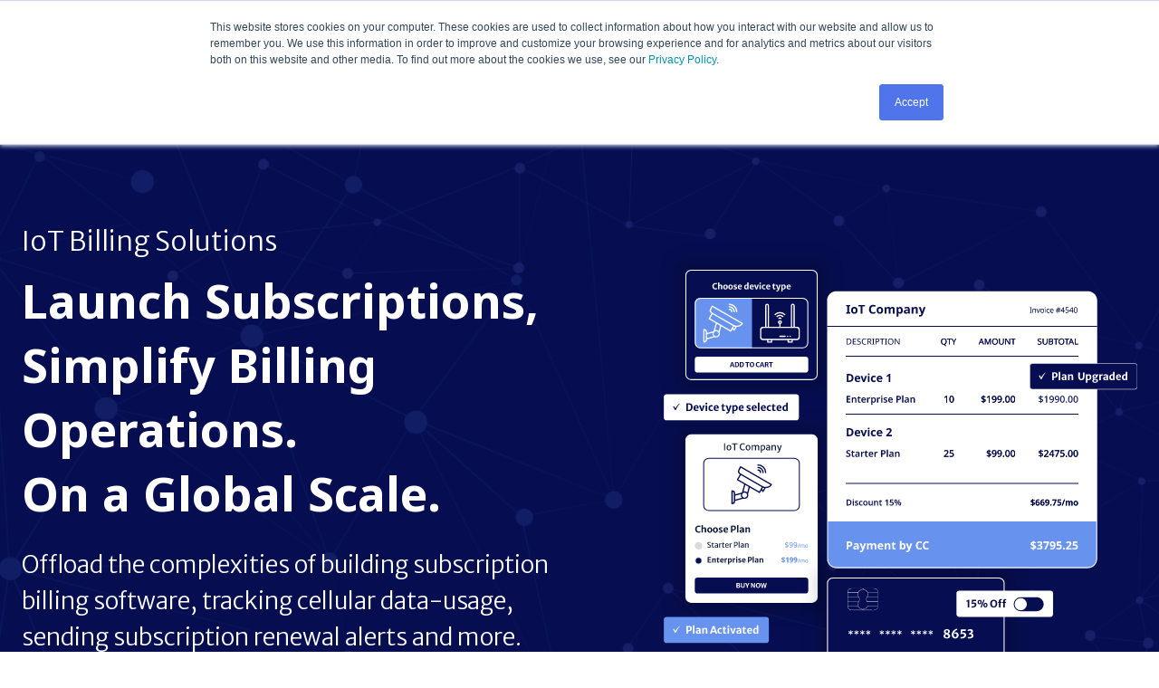

--- FILE ---
content_type: text/html; charset=UTF-8
request_url: https://www.zipitwireless.com/product/billing-platform
body_size: 26464
content:
<!doctype html><html lang="en" class="no-js "><head>
    <meta charset="utf-8">
    <title>IoT Billing Platform - IoT Subscriber Management | Zipit Wireless</title>
    
    <link rel="shortcut icon" href="https://www.zipitwireless.com/hubfs/Logos/Favicons/favicon-16x16.png">
    
    
    <meta name="description" content="Simplify billing, scale your IoT solutions, and unlock new revenue streams with our flexible subscription and automation platform.">
    
    
    <script>			
      var act = {};
      act.xs = 479;
      act.sm = 767;
      act.md = 1139;
      act.scroll_offset = {
        sm: 66,
        md: 66,
        lg: 66,
        get: function() {
          if(window.matchMedia('(max-width: 767px)').matches) return act.scroll_offset.sm;
             if(window.matchMedia('(min-width: 1140px)').matches) return act.scroll_offset.lg;
          return act.scroll_offset.md;
        },
          set: function(sm, md, lg){
            act.scroll_offset.sm = sm;
            act.scroll_offset.md = md;
            act.scroll_offset.lg = lg;
          }
      };
    </script>
    <meta name="viewport" content="width=device-width, initial-scale=1">

    <script src="/hs/hsstatic/jquery-libs/static-1.4/jquery/jquery-1.11.2.js"></script>
<script>hsjQuery = window['jQuery'];</script>
    <meta property="og:description" content="Simplify billing, scale your IoT solutions, and unlock new revenue streams with our flexible subscription and automation platform.">
    <meta property="og:title" content="IoT Billing Platform - IoT Subscriber Management | Zipit Wireless">
    <meta name="twitter:description" content="Simplify billing, scale your IoT solutions, and unlock new revenue streams with our flexible subscription and automation platform.">
    <meta name="twitter:title" content="IoT Billing Platform - IoT Subscriber Management | Zipit Wireless">

    

    
    <style>
a.cta_button{-moz-box-sizing:content-box !important;-webkit-box-sizing:content-box !important;box-sizing:content-box !important;vertical-align:middle}.hs-breadcrumb-menu{list-style-type:none;margin:0px 0px 0px 0px;padding:0px 0px 0px 0px}.hs-breadcrumb-menu-item{float:left;padding:10px 0px 10px 10px}.hs-breadcrumb-menu-divider:before{content:'›';padding-left:10px}.hs-featured-image-link{border:0}.hs-featured-image{float:right;margin:0 0 20px 20px;max-width:50%}@media (max-width: 568px){.hs-featured-image{float:none;margin:0;width:100%;max-width:100%}}.hs-screen-reader-text{clip:rect(1px, 1px, 1px, 1px);height:1px;overflow:hidden;position:absolute !important;width:1px}
</style>

<link rel="stylesheet" href="https://www.zipitwireless.com/hubfs/hub_generated/template_assets/1/152603063650/1769372933117/template_main.min.css">
<link rel="stylesheet" href="https://www.zipitwireless.com/hubfs/hub_generated/template_assets/1/152673723216/1769372937163/template_child.min.css">
<link rel="stylesheet" href="https://www.zipitwireless.com/hubfs/hub_generated/template_assets/1/152608135286/1769372942710/template_nav.min.css">
<link rel="stylesheet" href="https://www.zipitwireless.com/hubfs/hub_generated/template_assets/1/152608135275/1769372936139/template_site-search.min.css">
<link rel="stylesheet" href="https://www.zipitwireless.com/hubfs/hub_generated/template_assets/1/152608135287/1769372932321/template_lang-select.min.css">
<link rel="stylesheet" href="https://www.zipitwireless.com/hubfs/hub_generated/template_assets/1/152603063611/1769372931242/template_mobile-nav.min.css">
<link rel="stylesheet" href="https://www.zipitwireless.com/hubfs/hub_generated/template_assets/1/152603063583/1769372936330/template_header-01.min.css">
<link rel="stylesheet" href="https://www.zipitwireless.com/hubfs/hub_generated/template_assets/1/152603063612/1769372943338/template_header-01-overlap.min.css">
<link rel="stylesheet" href="https://www.zipitwireless.com/hubfs/hub_generated/template_assets/1/163232513420/1769372934587/template_slick.min.css">
<link rel="stylesheet" href="https://www.zipitwireless.com/hubfs/hub_generated/template_assets/1/164951520389/1769372930932/template_magnific-popup.min.css">

<link rel="preload" href="https://www.zipitwireless.com/hubfs/hub_generated/template_assets/1/152605237147/1769372951125/template_image-plus-text.min.css" as="style" onload="this.onload=null;this.rel='stylesheet'">
<noscript>
  <link rel="stylesheet" href="https://www.zipitwireless.com/hubfs/hub_generated/template_assets/1/152605237147/1769372951125/template_image-plus-text.min.css">
</noscript>
<link rel="preload" href="https://www.zipitwireless.com/hubfs/hub_generated/template_assets/1/164230775117/1769372931021/template_advanced-banner.min.css" as="style" onload="this.onload=null;this.rel='stylesheet'">
<noscript>
  <link rel="stylesheet" href="https://www.zipitwireless.com/hubfs/hub_generated/template_assets/1/164230775117/1769372931021/template_advanced-banner.min.css">
</noscript>

<link rel="stylesheet" href="https://www.zipitwireless.com/hubfs/hub_generated/template_assets/1/152605237125/1769372941696/template_section-intro.min.css">
<link rel="stylesheet" href="https://www.zipitwireless.com/hubfs/hub_generated/template_assets/1/164239706451/1769372936914/template_features-showcase.min.css">
<link rel="stylesheet" href="https://www.zipitwireless.com/hubfs/hub_generated/template_assets/1/152603063627/1769372945599/template_properties.min.css">

<style>
  
  #featshow_1713939429899.featshow:before{
    background:rgba(6, 14, 81,1.0);
  }
  
  #featshow_1713939429899.hs-custom-featshow{
    background:rgba(249, 249, 249,1.0)
  }
  
  #featshow_1713939429899 .featshow__content{
    
    padding-top:20px;
    
    
    padding-bottom:30px;
    
    
    padding-left:20px;
    
    
    padding-right:20px;
    
  }
  @media (max-width: 1139px) {
    #featshow_1713939429899 .featshow__content{
      
      padding-top:20px;
      
      
      padding-bottom:30px;
      
      
      padding-left:20px;
      
      
      padding-right:20px;
      
    }

  }

  @media (max-width: 767px) {
    #featshow_1713939429899 .featshow__content{
      
      padding-top:20px;
      
      
      padding-bottom:30px;
      
      
      padding-left:20px;
      
      
      padding-right:20px;
      
    }

  }

</style>

<link rel="stylesheet" href="https://www.zipitwireless.com/hubfs/hub_generated/template_assets/1/152603063622/1769372933411/template_rich-text.min.css">
<link rel="stylesheet" href="https://www.zipitwireless.com/hubfs/hub_generated/template_assets/1/152603063614/1769372947486/template_logos.min.css">
<link rel="stylesheet" href="https://www.zipitwireless.com/hubfs/hub_generated/template_assets/1/152608135300/1769372944952/template_splide.min.css">
<link rel="stylesheet" href="https://www.zipitwireless.com/hubfs/hub_generated/template_assets/1/152605237147/1769372951125/template_image-plus-text.min.css">
<link rel="stylesheet" href="https://www.zipitwireless.com/hubfs/hub_generated/template_assets/1/165274352483/1769372936043/template_tabber.min.css">
<link rel="stylesheet" href="https://www.zipitwireless.com/hubfs/hub_generated/template_assets/1/164241047334/1769372929920/template_three-column.min.css">
<link rel="stylesheet" href="https://www.zipitwireless.com/hubfs/hub_generated/template_assets/1/164024991257/1769372935370/template_slick-theme.min.css">
<link rel="stylesheet" href="https://www.zipitwireless.com/hubfs/hub_generated/template_assets/1/164239959404/1769372930897/template_testimonial.min.css">

<style>
  
</style>
	
	


<style>
  #hs_cos_wrapper_widget_1721814004724 .module--animation .iframe-wrap,
#hs_cos_wrapper_widget_1721814004724 .module--animation .emdend-html-wrap {
  max-width:1500px;
  height:500px;
  width:100%;
  margin:0 auto;
}

@media (min-width:768px) {
  #hs_cos_wrapper_widget_1721814004724 .mobile { display:none; }
}

@media (max-width:1024px) {
  #hs_cos_wrapper_widget_1721814004724 .module--animation .iframe-wrap,
  #hs_cos_wrapper_widget_1721814004724 .module--animation .emdend-html-wrap { width:100%; }
}

@media (max-width:767px) {
  #hs_cos_wrapper_widget_1721814004724 .module--animation .iframe-wrap,
  #hs_cos_wrapper_widget_1721814004724 .module--animation .emdend-html-wrap {
    height:350px;
    width:100%;
  }

  #hs_cos_wrapper_widget_1721814004724 .desktop { display:none; }

  #hs_cos_wrapper_widget_1721814004724 .module--animation { padding:0px 20px; }
}

  .module--animation .iframe-wrap iframe{
    width:100% !important;
    height:100% !important;
    border:0;
  }
</style>

<link rel="stylesheet" href="https://www.zipitwireless.com/hubfs/hub_generated/template_assets/1/152608135283/1769372947282/template_image-box.min.css">

<style>
  #hs_cos_wrapper_widget_1721813841697 .module--animation .iframe-wrap,
#hs_cos_wrapper_widget_1721813841697 .module--animation .emdend-html-wrap {
  max-width:1500px;
  height:500px;
  width:100%;
  margin:0 auto;
}

@media (min-width:768px) {
  #hs_cos_wrapper_widget_1721813841697 .mobile { display:none; }
}

@media (max-width:1024px) {
  #hs_cos_wrapper_widget_1721813841697 .module--animation .iframe-wrap,
  #hs_cos_wrapper_widget_1721813841697 .module--animation .emdend-html-wrap {
    height:40vw;
    width:100%;
  }
}

@media (max-width:767px) {
  #hs_cos_wrapper_widget_1721813841697 .module--animation .iframe-wrap,
  #hs_cos_wrapper_widget_1721813841697 .module--animation .emdend-html-wrap {
    max-width:1200px;
    height:60vw;
    width:100%;
  }

  #hs_cos_wrapper_widget_1721813841697 .desktop { display:none; }

  #hs_cos_wrapper_widget_1721813841697 .module--animation { padding:0px 20px; }
}

  .module--animation .iframe-wrap iframe{
    width:100% !important;
    height:100% !important;
    border:0;
  }
</style>

<link rel="stylesheet" href="https://www.zipitwireless.com/hubfs/hub_generated/template_assets/1/152608135252/1769372936417/template_accordion.min.css">

<link rel="preload" href="https://www.zipitwireless.com/hubfs/hub_generated/template_assets/1/164239705900/1769372937210/template_blog-card.min.css" as="style" onload="this.onload=null;this.rel='stylesheet'">
<noscript>
  <link rel="stylesheet" href="https://www.zipitwireless.com/hubfs/hub_generated/template_assets/1/164239705900/1769372937210/template_blog-card.min.css">
</noscript>


  <style>

  </style>
  

<style>
  #hs_cos_wrapper_widget_1721814287828 .module--animation .iframe-wrap,
#hs_cos_wrapper_widget_1721814287828 .module--animation .emdend-html-wrap {
  max-width:1500px;
  height:500px;
  width:100%;
  margin:0 auto;
}

@media (min-width:768px) {
  #hs_cos_wrapper_widget_1721814287828 .mobile { display:none; }
}

@media (max-width:1024px) {
  #hs_cos_wrapper_widget_1721814287828 .module--animation .iframe-wrap,
  #hs_cos_wrapper_widget_1721814287828 .module--animation .emdend-html-wrap { width:100%; }
}

@media (max-width:767px) {
  #hs_cos_wrapper_widget_1721814287828 .module--animation .iframe-wrap,
  #hs_cos_wrapper_widget_1721814287828 .module--animation .emdend-html-wrap {
    height:250px;
    width:100%;
  }

  #hs_cos_wrapper_widget_1721814287828 .desktop { display:none; }

  #hs_cos_wrapper_widget_1721814287828 .module--animation { padding:0px 20px; }
}

  .module--animation .iframe-wrap iframe{
    width:100% !important;
    height:100% !important;
    border:0;
  }
</style>

<link rel="stylesheet" href="https://www.zipitwireless.com/hubfs/hub_generated/template_assets/1/165203536152/1769372931025/template_how-it-works.min.css">
<link rel="stylesheet" href="https://www.zipitwireless.com/hubfs/hub_generated/module_assets/1/163694848108/1742606819782/module_icon.min.css">
<link rel="stylesheet" href="https://www.zipitwireless.com/hubfs/hub_generated/template_assets/1/152608135241/1769372940070/template_column-navigation.min.css">
<link rel="stylesheet" href="https://www.zipitwireless.com/hubfs/hub_generated/template_assets/1/152605237155/1769372936582/template_footer-11.min.css">
<style>
  @font-face {
    font-family: "Merriweather Sans";
    font-weight: 700;
    font-style: normal;
    font-display: swap;
    src: url("/_hcms/googlefonts/Merriweather_Sans/700.woff2") format("woff2"), url("/_hcms/googlefonts/Merriweather_Sans/700.woff") format("woff");
  }
  @font-face {
    font-family: "Merriweather Sans";
    font-weight: 300;
    font-style: normal;
    font-display: swap;
    src: url("/_hcms/googlefonts/Merriweather_Sans/300.woff2") format("woff2"), url("/_hcms/googlefonts/Merriweather_Sans/300.woff") format("woff");
  }
  @font-face {
    font-family: "Merriweather Sans";
    font-weight: 400;
    font-style: normal;
    font-display: swap;
    src: url("/_hcms/googlefonts/Merriweather_Sans/regular.woff2") format("woff2"), url("/_hcms/googlefonts/Merriweather_Sans/regular.woff") format("woff");
  }
  @font-face {
    font-family: "Merriweather Sans";
    font-weight: 700;
    font-style: normal;
    font-display: swap;
    src: url("/_hcms/googlefonts/Merriweather_Sans/700.woff2") format("woff2"), url("/_hcms/googlefonts/Merriweather_Sans/700.woff") format("woff");
  }
  @font-face {
    font-family: "Noto Sans";
    font-weight: 400;
    font-style: normal;
    font-display: swap;
    src: url("/_hcms/googlefonts/Noto_Sans/regular.woff2") format("woff2"), url("/_hcms/googlefonts/Noto_Sans/regular.woff") format("woff");
  }
  @font-face {
    font-family: "Noto Sans";
    font-weight: 700;
    font-style: normal;
    font-display: swap;
    src: url("/_hcms/googlefonts/Noto_Sans/700.woff2") format("woff2"), url("/_hcms/googlefonts/Noto_Sans/700.woff") format("woff");
  }
  @font-face {
    font-family: "Noto Sans";
    font-weight: 700;
    font-style: normal;
    font-display: swap;
    src: url("/_hcms/googlefonts/Noto_Sans/700.woff2") format("woff2"), url("/_hcms/googlefonts/Noto_Sans/700.woff") format("woff");
  }
  @font-face {
    font-family: "Jost";
    font-weight: 700;
    font-style: normal;
    font-display: swap;
    src: url("/_hcms/googlefonts/Jost/700.woff2") format("woff2"), url("/_hcms/googlefonts/Jost/700.woff") format("woff");
  }
  @font-face {
    font-family: "Jost";
    font-weight: 500;
    font-style: normal;
    font-display: swap;
    src: url("/_hcms/googlefonts/Jost/500.woff2") format("woff2"), url("/_hcms/googlefonts/Jost/500.woff") format("woff");
  }
  @font-face {
    font-family: "Jost";
    font-weight: 600;
    font-style: normal;
    font-display: swap;
    src: url("/_hcms/googlefonts/Jost/600.woff2") format("woff2"), url("/_hcms/googlefonts/Jost/600.woff") format("woff");
  }
  @font-face {
    font-family: "Jost";
    font-weight: 400;
    font-style: normal;
    font-display: swap;
    src: url("/_hcms/googlefonts/Jost/regular.woff2") format("woff2"), url("/_hcms/googlefonts/Jost/regular.woff") format("woff");
  }
</style>

<!-- Editor Styles -->
<style id="hs_editor_style" type="text/css">
.content_bucket-row-0-max-width-section-centering > .row-fluid {
  max-width: 1266px !important;
  margin-left: auto !important;
  margin-right: auto !important;
}
.dnd_row2-row-0-force-full-width-section > .row-fluid {
  max-width: none !important;
}
.dnd_row3-row-0-max-width-section-centering > .row-fluid {
  max-width: 1200px !important;
  margin-left: auto !important;
  margin-right: auto !important;
}
.dnd_row7-row-3-max-width-section-centering > .row-fluid {
  max-width: 960px !important;
  margin-left: auto !important;
  margin-right: auto !important;
}
/* HubSpot Non-stacked Media Query Styles */
@media (min-width:768px) {
  .dnd_row6-row-2-vertical-alignment > .row-fluid {
    display: -ms-flexbox !important;
    -ms-flex-direction: row;
    display: flex !important;
    flex-direction: row;
  }
  .cell_1721814141778-vertical-alignment {
    display: -ms-flexbox !important;
    -ms-flex-direction: column !important;
    -ms-flex-pack: center !important;
    display: flex !important;
    flex-direction: column !important;
    justify-content: center !important;
  }
  .cell_1721814141778-vertical-alignment > div {
    flex-shrink: 0 !important;
  }
  .cell_1721814194382-vertical-alignment {
    display: -ms-flexbox !important;
    -ms-flex-direction: column !important;
    -ms-flex-pack: center !important;
    display: flex !important;
    flex-direction: column !important;
    justify-content: center !important;
  }
  .cell_1721814194382-vertical-alignment > div {
    flex-shrink: 0 !important;
  }
  .dnd_row9-row-0-vertical-alignment > .row-fluid {
    display: -ms-flexbox !important;
    -ms-flex-direction: row;
    display: flex !important;
    flex-direction: row;
  }
  .cell_1721814024816-vertical-alignment {
    display: -ms-flexbox !important;
    -ms-flex-direction: column !important;
    -ms-flex-pack: center !important;
    display: flex !important;
    flex-direction: column !important;
    justify-content: center !important;
  }
  .cell_1721814024816-vertical-alignment > div {
    flex-shrink: 0 !important;
  }
  .cell_1721814288125-vertical-alignment {
    display: -ms-flexbox !important;
    -ms-flex-direction: column !important;
    -ms-flex-pack: center !important;
    display: flex !important;
    flex-direction: column !important;
    justify-content: center !important;
  }
  .cell_1721814288125-vertical-alignment > div {
    flex-shrink: 0 !important;
  }
}
/* HubSpot Styles (default) */
.content_bucket-row-0-padding {
  padding-top: 0px !important;
  padding-bottom: 0px !important;
}
.content_bucket-row-0-background-layers {
  background-image: url('https://www.zipitwireless.com/hubfs/Zipit%20wireframe%20-%20Apirl_2024/Images/Group%201236.png') !important;
  background-position: center center !important;
  background-size: cover !important;
  background-repeat: no-repeat !important;
}
.dnd_row2-row-0-padding {
  padding-bottom: 0px !important;
  padding-left: 0px !important;
  padding-right: 0px !important;
}
.dnd_row3-row-0-padding {
  padding-bottom: 0px !important;
}
.dnd_row4-row-0-padding {
  padding-bottom: 0px !important;
}
.dnd_row6-row-0-padding {
  padding-top: 0px !important;
  padding-bottom: 0px !important;
}
.dnd_row6-row-0-background-layers {
  background-image: linear-gradient(rgba(249, 249, 249, 1), rgba(249, 249, 249, 1)) !important;
  background-position: left top !important;
  background-size: auto !important;
  background-repeat: no-repeat !important;
}
.dnd_row6-row-1-padding {
  padding-top: 0px !important;
  padding-bottom: 0px !important;
}
.dnd_row6-row-2-background-layers {
  background-image: linear-gradient(rgba(241, 241, 241, 1), rgba(241, 241, 241, 1)) !important;
  background-position: left top !important;
  background-size: auto !important;
  background-repeat: no-repeat !important;
}
.dnd_row7-row-0-padding {
  padding-bottom: 0px !important;
}
.dnd_row7-row-0-background-layers {
  background-image: linear-gradient(rgba(249, 249, 249, 1), rgba(249, 249, 249, 1)) !important;
  background-position: left top !important;
  background-size: auto !important;
  background-repeat: no-repeat !important;
}
.dnd_row7-row-1-padding {
  padding-top: 0px !important;
  padding-bottom: 0px !important;
  padding-left: 0px !important;
  padding-right: 0px !important;
}
.dnd_row7-row-1-background-layers {
  background-image: linear-gradient(rgba(249, 249, 249, 1), rgba(249, 249, 249, 1)) !important;
  background-position: left top !important;
  background-size: auto !important;
  background-repeat: no-repeat !important;
}
.dnd_row7-row-2-padding {
  padding-top: 0px !important;
}
.dnd_row7-row-2-background-layers {
  background-image: linear-gradient(rgba(249, 249, 249, 1), rgba(249, 249, 249, 1)) !important;
  background-position: left top !important;
  background-size: auto !important;
  background-repeat: no-repeat !important;
}
.dnd_row8-row-0-background-layers {
  background-image: linear-gradient(rgba(249, 249, 249, 1), rgba(249, 249, 249, 1)) !important;
  background-position: left top !important;
  background-size: auto !important;
  background-repeat: no-repeat !important;
}
</style>
    

    
    <link rel="canonical" href="https://www.zipitwireless.com/product/billing-platform">

<!-- Google Tag Manager -->
<script>(function(w,d,s,l,i){w[l]=w[l]||[];w[l].push({'gtm.start':
new Date().getTime(),event:'gtm.js'});var f=d.getElementsByTagName(s)[0],
j=d.createElement(s),dl=l!='dataLayer'?'&l='+l:'';j.async=true;j.src=
'https://www.googletagmanager.com/gtm.js?id='+i+dl;f.parentNode.insertBefore(j,f);
})(window,document,'script','dataLayer','GTM-5QVRGN2');</script>
<!-- End Google Tag Manager -->

<meta name="google-site-verification" content="Cbmq8UdkblLRgbBrFP0zNvTDNw8pjyBmX7okRmkzMVo">
<meta name="viewport" content="width=device-width, initial-scale=1.0, viewport-fit=cover">
<meta property="og:image" content="https://www.zipitwireless.com/hubfs/Product%20-%20Billing.png">
<meta property="og:image:width" content="500">
<meta property="og:image:height" content="250">
<meta property="og:image:alt" content="IoT Billing Platform - IoT Subscriber Management | Zipit Wireless">
<meta name="twitter:image" content="https://www.zipitwireless.com/hubfs/Product%20-%20Billing.png">
<meta name="twitter:image:alt" content="IoT Billing Platform - IoT Subscriber Management | Zipit Wireless">

<meta property="og:url" content="https://www.zipitwireless.com/product/billing-platform">
<meta name="twitter:card" content="summary_large_image">
<meta http-equiv="content-language" content="en">





<style>
  .mod-item4 > .row-fluid {
    padding-bottom: 4% !important;
    padding-top: 4% !important;
}
  </style>
    
  <meta name="generator" content="HubSpot"></head>
  
  <body class="  hs-content-id-34235208743 hs-site-page page  ">
    <div id="top"></div>
    <div class="page">
      
      <div data-global-resource-path="Act3 Zipit 2024/partials/header-01.html">

















<div class="top-anouncement">
  <div class="inner-sec">
    <div id="hs_cos_wrapper_anouncement" class="hs_cos_wrapper hs_cos_wrapper_widget hs_cos_wrapper_type_module widget-type-rich_text" style="" data-hs-cos-general-type="widget" data-hs-cos-type="module"><span id="hs_cos_wrapper_anouncement_" class="hs_cos_wrapper hs_cos_wrapper_widget hs_cos_wrapper_type_rich_text" style="" data-hs-cos-general-type="widget" data-hs-cos-type="rich_text"><p><strong>NEWS: </strong>Zipit joins Wireless Logic Group&nbsp;<a href="https://www.zipitwireless.com/blog/wireless-logic-acquires-zipit-wireless" rel="noopener">Learn More</a></p></span></div>
  </div>
</div>
<header class="header header--1 header-wrapper header--overlap header--sticky header--w-search header--wo-lang hs-search-hidden">
  

  <div class="header__sticky-wrapper">
    <div class="header__sticky-element">
      <div class="header__section header__section--main section">
        <div class="header__center container">
          <div class="row items-center">
            <div class="col s3 md-s3 sm-s4 justify-center">
              <div class="header__logo">
                <div class="header__logo__static">
                  <div id="hs_cos_wrapper_static_header_logo" class="hs_cos_wrapper hs_cos_wrapper_widget hs_cos_wrapper_type_module widget-type-logo" style="" data-hs-cos-general-type="widget" data-hs-cos-type="module">
  






















  
  <span id="hs_cos_wrapper_static_header_logo_hs_logo_widget" class="hs_cos_wrapper hs_cos_wrapper_widget hs_cos_wrapper_type_logo" style="" data-hs-cos-general-type="widget" data-hs-cos-type="logo"><a href="/" id="hs-link-static_header_logo_hs_logo_widget" style="border-width:0px;border:0px;"><img src="https://www.zipitwireless.com/hubfs/Zipit%20wireframe%20-%20Apirl_2024/Images/Group%201234.svg" class="hs-image-widget " height="65" style="height: auto;width:156px;border-width:0px;border:0px;" width="156" alt="Zipit" title="Zipit"></a></span>
</div>
                </div>
                <div class="header__logo__overlap">
                  <div id="hs_cos_wrapper_overlapping_header_logo" class="hs_cos_wrapper hs_cos_wrapper_widget hs_cos_wrapper_type_module widget-type-logo" style="" data-hs-cos-general-type="widget" data-hs-cos-type="module">
  






















  
  <span id="hs_cos_wrapper_overlapping_header_logo_hs_logo_widget" class="hs_cos_wrapper hs_cos_wrapper_widget hs_cos_wrapper_type_logo" style="" data-hs-cos-general-type="widget" data-hs-cos-type="logo"><a href="/" id="hs-link-overlapping_header_logo_hs_logo_widget" style="border-width:0px;border:0px;"><img src="https://www.zipitwireless.com/hubfs/Zipit%20wireframe%20-%20Apirl_2024/Images/Group%201234.svg" class="hs-image-widget " height="65" style="height: auto;width:156px;border-width:0px;border:0px;" width="156" alt="Zipit" title="Zipit"></a></span>
</div>
                </div>
                
                <div class="header__logo__sticky">
                  <div id="hs_cos_wrapper_sticky_header_logo" class="hs_cos_wrapper hs_cos_wrapper_widget hs_cos_wrapper_type_module widget-type-logo" style="" data-hs-cos-general-type="widget" data-hs-cos-type="module">
  






















  
  <span id="hs_cos_wrapper_sticky_header_logo_hs_logo_widget" class="hs_cos_wrapper hs_cos_wrapper_widget hs_cos_wrapper_type_logo" style="" data-hs-cos-general-type="widget" data-hs-cos-type="logo"><a href="/" id="hs-link-sticky_header_logo_hs_logo_widget" style="border-width:0px;border:0px;"><img src="https://www.zipitwireless.com/hubfs/Zipit%20wireframe%20-%20Apirl_2024/Images/Group%201234.svg" class="hs-image-widget " height="65" style="height: auto;width:156px;border-width:0px;border:0px;" width="156" alt="Zipit" title="Zipit" loading="lazy"></a></span>
</div>
                </div>
                
              </div>
            </div>
            <div class="col s9 md-s9 sm-s8">
              <div class="flex flex-row items-center justify-end no-shrink wrap">
                <div class="header__nav">
                  <div id="hs_cos_wrapper_header_nav" class="hs_cos_wrapper hs_cos_wrapper_widget hs_cos_wrapper_type_module" style="" data-hs-cos-general-type="widget" data-hs-cos-type="module">





<div class="module module--header_nav module--nav">
    <div class="module__inner">

  <nav class="nav nav--light nav--on-hover hs-skip-lang-url-rewrite" flyout-delay="200" aria-label="Main menu">
    
  
  
    
    <ul class="nav__list nav__list--level1">
      <li class="nav__item nav__item--branch nav__item--mega-branch">
        <a class="nav__link" href="javascript:;">Products<span class="nav__mega-hover-extender"></span></a>
        
          <div class="nav__mega ">
            <div class="container">
              <div class="row">
                <div class="col s7">
                  <div class="row">
                    <div class="nav__mega-header col s12">
                      <h3>Products</h3>
                    </div>
                  </div>
                  <div class="row">
                    <div class="nav__mega-cols col s12">
                      <div class="row justify-between">
                        
                        <div class="nav__mega-col col ">
                          <ul>
<li><a href="https://www.zipitwireless.com/product/cellular-connectivity-iot" rel="noopener">Zipit Connectivity Services</a> <span>Global connectivity offerings for high <br>or low-data cellular applications.</span></li>
<li><a href="https://www.zipitwireless.com/product/iot-connectivity-management-platform" rel="noopener">Connectivity Management Platform</a> <span>Manage SIMs and plans across<br>multiple carrier networks in a single pane of glass.</span></li>
<li><a href="https://www.zipitwireless.com/product/billing-platform" rel="noopener">Billing Solutions</a> <span>Plug-and-play solutions to streamline customer<br>invoicing and collect recurring revenue.</span></li>
<li class="explore-products-li"><a href="/product"> <span>Explore All Products</span> <span class="icon"><svg xmlns="http://www.w3.org/2000/svg" width="22" height="17" viewbox="0 0 22 17" fill="none"> <path d="M1.32422 8.66215L19.1037 8.66215" stroke="black" stroke-width="1.5" stroke-linecap="round" stroke-linejoin="round"></path> <path d="M13.9998 1.56055L20.9998 8.56055L13.9998 15.5605" stroke="black" stroke-width="1.5" stroke-linecap="round" stroke-linejoin="round"></path> </svg></span> </a></li>
</ul>
                        </div>
                      
                      </div>
                    </div>
                  </div>
                  <div class="row">
                    <div class="nav__mega-footer col s12">
                      <hr><a href="https://www.zipitwireless.com/contact-us" class="btn btn--fill btn--large btn--dark btn--pill btn-nav-footer">CONTACT US</a>
                    </div>
                  </div>
                </div>
                
                  <div class="col s1"></div>
                  <div class="nav__mega-aside col s4">
                    
                      
                    
                    
    
  <a href="https://www.zipitwireless.com/product/iot-connectivity-management-platform">

  
  <img src="https://www.zipitwireless.com/hs-fs/hubfs/Zipit%20wireframe%20-%20Apirl_2024/Images/Connectivity_Management_Platform.jpg?width=800&amp;height=885&amp;name=Connectivity_Management_Platform.jpg" alt="Connectivity Management Platform" srcset="https://www.zipitwireless.com/hs-fs/hubfs/Zipit%20wireframe%20-%20Apirl_2024/Images/Connectivity_Management_Platform.jpg?width=360&amp;name=Connectivity_Management_Platform.jpg 360w, https://www.zipitwireless.com/hs-fs/hubfs/Zipit%20wireframe%20-%20Apirl_2024/Images/Connectivity_Management_Platform.jpg?width=480&amp;name=Connectivity_Management_Platform.jpg 480w, https://www.zipitwireless.com/hs-fs/hubfs/Zipit%20wireframe%20-%20Apirl_2024/Images/Connectivity_Management_Platform.jpg?width=720&amp;name=Connectivity_Management_Platform.jpg 720w, https://www.zipitwireless.com/hs-fs/hubfs/Zipit%20wireframe%20-%20Apirl_2024/Images/Connectivity_Management_Platform.jpg?width=768&amp;name=Connectivity_Management_Platform.jpg 768w, https://www.zipitwireless.com/hs-fs/hubfs/Zipit%20wireframe%20-%20Apirl_2024/Images/Connectivity_Management_Platform.jpg?width=1350&amp;name=Connectivity_Management_Platform.jpg 1350w, https://www.zipitwireless.com/hs-fs/hubfs/Zipit%20wireframe%20-%20Apirl_2024/Images/Connectivity_Management_Platform.jpg?width=1440&amp;name=Connectivity_Management_Platform.jpg 1440w, https://www.zipitwireless.com/hs-fs/hubfs/Zipit%20wireframe%20-%20Apirl_2024/Images/Connectivity_Management_Platform.jpg?width=1600&amp;name=Connectivity_Management_Platform.jpg 1600w" width="800" height="885" loading="lazy" class="img--radius">

</a>
                  </div>
                
              </div>
            </div>
          </div>
        
      </li>
      
  
    
    
      <li class="nav__item nav__item--branch nav__item--mega-branch">
        <a class="nav__link" href="javascript:;">Solutions<span class="nav__mega-hover-extender"></span></a>
        
          <div class="nav__mega ">
            <div class="container">
              <div class="row">
                <div class="col s7">
                  <div class="row">
                    <div class="nav__mega-header col s12">
                      <h3>Solutions</h3>
                    </div>
                  </div>
                  <div class="row">
                    <div class="nav__mega-cols col s12">
                      <div class="row justify-between">
                        
                        <div class="nav__mega-col col ">
                          <h5>By Industry</h5>
<ul>
<li><a href="https://www.zipitwireless.com/industry/agriculture" rel="noopener">Agriculture</a></li>
<li><a href="https://www.zipitwireless.com/industry/consumer-electronics" rel="noopener">Consumer Electronics</a></li>
<li><a href="https://www.zipitwireless.com/industry/digital-signage-and-media" rel="noopener">Digital Signage &amp; Media</a></li>
<li><a href="https://www.zipitwireless.com/industry/industrial-products" rel="noopener">Industrial Products</a></li>
<li><a href="https://www.zipitwireless.com/industry/transportation-and-logistics" rel="noopener">Transportation &amp; Logistics</a></li>
<li><a href="https://www.zipitwireless.com/industry/security-and-surveillance" rel="noopener">Security &amp; Surveillance</a></li>
</ul>
                        </div>
                      
                        <div class="nav__mega-col col ">
                          <h5>By Technology</h5>
<ul>
<li><a href="https://www.zipitwireless.com/technology/5g" rel="noopener">5G</a></li>
<li><a href="https://www.zipitwireless.com/technology/lte-m" rel="noopener">LTE-M</a></li>
<li><a href="https://www.zipitwireless.com/technology/nb-iot" rel="noopener">NB-IoT</a></li>
</ul>
<h5>By Use Case</h5>
<ul>
<li><a href="https://www.zipitwireless.com/use-case/primary-wireless-internet" rel="noopener">Primary Wireless Internet</a></li>
<li><a href="https://www.zipitwireless.com/use-case/wireless-failover" rel="noopener" style="background: transparent !important;">Wireless Failover</a></li>
<li><a href="https://www.zipitwireless.com/use-case/lora-to-cellular-backhaul" rel="noopener" style="background: transparent !important;">LoRa to Cellular Backhaul</a></li>
</ul>
                        </div>
                      
                      </div>
                    </div>
                  </div>
                  <div class="row">
                    <div class="nav__mega-footer col s12">
                      <hr><a href="https://www.zipitwireless.com/contact-us" class="btn btn--fill btn--large btn--dark btn--pill btn-nav-footer">CONTACT US</a>
                    </div>
                  </div>
                </div>
                
                  <div class="col s1"></div>
                  <div class="nav__mega-aside col s4">
                    
                      
                    
                    
    
  <a href="https://www.zipitwireless.com/industry/digital-signage-and-media">

  
  <img src="https://www.zipitwireless.com/hs-fs/hubfs/Zipit%20wireframe%20-%20Apirl_2024/Images/DigitalSignage.jpg?width=800&amp;height=885&amp;name=DigitalSignage.jpg" alt="Digital Signage &amp; Media" srcset="https://www.zipitwireless.com/hs-fs/hubfs/Zipit%20wireframe%20-%20Apirl_2024/Images/DigitalSignage.jpg?width=360&amp;name=DigitalSignage.jpg 360w, https://www.zipitwireless.com/hs-fs/hubfs/Zipit%20wireframe%20-%20Apirl_2024/Images/DigitalSignage.jpg?width=480&amp;name=DigitalSignage.jpg 480w, https://www.zipitwireless.com/hs-fs/hubfs/Zipit%20wireframe%20-%20Apirl_2024/Images/DigitalSignage.jpg?width=720&amp;name=DigitalSignage.jpg 720w, https://www.zipitwireless.com/hs-fs/hubfs/Zipit%20wireframe%20-%20Apirl_2024/Images/DigitalSignage.jpg?width=768&amp;name=DigitalSignage.jpg 768w, https://www.zipitwireless.com/hs-fs/hubfs/Zipit%20wireframe%20-%20Apirl_2024/Images/DigitalSignage.jpg?width=1350&amp;name=DigitalSignage.jpg 1350w, https://www.zipitwireless.com/hs-fs/hubfs/Zipit%20wireframe%20-%20Apirl_2024/Images/DigitalSignage.jpg?width=1440&amp;name=DigitalSignage.jpg 1440w, https://www.zipitwireless.com/hs-fs/hubfs/Zipit%20wireframe%20-%20Apirl_2024/Images/DigitalSignage.jpg?width=1600&amp;name=DigitalSignage.jpg 1600w" width="800" height="885" class="img--radius">

</a>
                  </div>
                
              </div>
            </div>
          </div>
        
      </li>
      
  
    
    
      <li class="nav__item nav__item--branch nav__item--mega-branch">
        <a class="nav__link" href="javascript:;">Resources<span class="nav__mega-hover-extender"></span></a>
        
          <div class="nav__mega ">
            <div class="container">
              <div class="row">
                <div class="col s7">
                  <div class="row">
                    <div class="nav__mega-header col s12">
                      <h3>Resources</h3>
                    </div>
                  </div>
                  <div class="row">
                    <div class="nav__mega-cols col s12">
                      <div class="row justify-between">
                        
                        <div class="nav__mega-col col ">
                          <ul>
<li><a href="https://www.zipitwireless.com/blog" rel="noopener">Blog</a></li>
<li><a href="https://www.zipitwireless.com/customers" rel="noopener">Customer Stories</a></li>
<li><a href="https://www.zipitwireless.com/resources" rel="noopener">Resource Center</a></li>
</ul>
                        </div>
                      
                        <div class="nav__mega-col col ">
                          <ul>
<li><a href="https://www.zipitwireless.com/iot-glossary">IoT Glossary</a></li>
<li><a href="https://www.zipitwireless.com/developer-resources">Documentation</a></li>
<li><a href="https://www.zipitwireless.com/lp/support">Training &amp; Support</a></li>
</ul>
                        </div>
                      
                      </div>
                    </div>
                  </div>
                  <div class="row">
                    <div class="nav__mega-footer col s12">
                      <hr><a href="https://www.zipitwireless.com/contact-us" class="btn btn--fill btn--large btn--dark btn--pill btn-nav-footer">CONTACT US</a>
                    </div>
                  </div>
                </div>
                
                  <div class="col s1"></div>
                  <div class="nav__mega-aside col s4">
                    
                      
                    
                    
    
  <a href="https://www.zipitwireless.com/resources">

  
  <img src="https://www.zipitwireless.com/hs-fs/hubfs/Zipit%20wireframe%20-%20Apirl_2024/Images/Resources-1.jpg?width=800&amp;height=885&amp;name=Resources-1.jpg" alt="Resources" srcset="https://www.zipitwireless.com/hs-fs/hubfs/Zipit%20wireframe%20-%20Apirl_2024/Images/Resources-1.jpg?width=360&amp;name=Resources-1.jpg 360w, https://www.zipitwireless.com/hs-fs/hubfs/Zipit%20wireframe%20-%20Apirl_2024/Images/Resources-1.jpg?width=480&amp;name=Resources-1.jpg 480w, https://www.zipitwireless.com/hs-fs/hubfs/Zipit%20wireframe%20-%20Apirl_2024/Images/Resources-1.jpg?width=720&amp;name=Resources-1.jpg 720w, https://www.zipitwireless.com/hs-fs/hubfs/Zipit%20wireframe%20-%20Apirl_2024/Images/Resources-1.jpg?width=768&amp;name=Resources-1.jpg 768w, https://www.zipitwireless.com/hs-fs/hubfs/Zipit%20wireframe%20-%20Apirl_2024/Images/Resources-1.jpg?width=1350&amp;name=Resources-1.jpg 1350w, https://www.zipitwireless.com/hs-fs/hubfs/Zipit%20wireframe%20-%20Apirl_2024/Images/Resources-1.jpg?width=1440&amp;name=Resources-1.jpg 1440w, https://www.zipitwireless.com/hs-fs/hubfs/Zipit%20wireframe%20-%20Apirl_2024/Images/Resources-1.jpg?width=1600&amp;name=Resources-1.jpg 1600w" width="800" height="885" loading="lazy" class="img--radius">

</a>
                  </div>
                
              </div>
            </div>
          </div>
        
      </li>
      
  
    
    
      <li class="nav__item nav__item--branch nav__item--mega-branch">
        <a class="nav__link" href="javascript:;">About Us<span class="nav__mega-hover-extender"></span></a>
        
          <div class="nav__mega ">
            <div class="container">
              <div class="row">
                <div class="col s7">
                  <div class="row">
                    <div class="nav__mega-header col s12">
                      <h3>About</h3>
                    </div>
                  </div>
                  <div class="row">
                    <div class="nav__mega-cols col s12">
                      <div class="row justify-between">
                        
                        <div class="nav__mega-col col ">
                          <ul>
<li><a href="https://www.zipitwireless.com/company" rel="noopener">Company</a></li>
</ul>
                        </div>
                      
                        <div class="nav__mega-col col ">
                          <ul>
<li><a href="https://www.zipitwireless.com/customers" rel="noopener">Customers</a></li>
</ul>
                        </div>
                      
                        <div class="nav__mega-col col ">
                          <ul>
<li><a href="https://www.zipitwireless.com/partner" rel="noopener">Partners</a></li>
</ul>
                        </div>
                      
                      </div>
                    </div>
                  </div>
                  <div class="row">
                    <div class="nav__mega-footer col s12">
                      <hr><a href="https://www.zipitwireless.com/contact-us" class="btn btn--fill btn--large btn--dark btn--pill btn-nav-footer" rel="noopener">CONTACT US</a>
                    </div>
                  </div>
                </div>
                
                  <div class="col s1"></div>
                  <div class="nav__mega-aside col s4">
                    
                      
                    
                    
    
  <a href="https://www.zipitwireless.com/customers">

  
  <img src="https://www.zipitwireless.com/hs-fs/hubfs/Zipit%20wireframe%20-%20Apirl_2024/Images/success_stories.jpg?width=800&amp;height=885&amp;name=success_stories.jpg" alt="success stories" srcset="https://www.zipitwireless.com/hs-fs/hubfs/Zipit%20wireframe%20-%20Apirl_2024/Images/success_stories.jpg?width=360&amp;name=success_stories.jpg 360w, https://www.zipitwireless.com/hs-fs/hubfs/Zipit%20wireframe%20-%20Apirl_2024/Images/success_stories.jpg?width=480&amp;name=success_stories.jpg 480w, https://www.zipitwireless.com/hs-fs/hubfs/Zipit%20wireframe%20-%20Apirl_2024/Images/success_stories.jpg?width=720&amp;name=success_stories.jpg 720w, https://www.zipitwireless.com/hs-fs/hubfs/Zipit%20wireframe%20-%20Apirl_2024/Images/success_stories.jpg?width=768&amp;name=success_stories.jpg 768w, https://www.zipitwireless.com/hs-fs/hubfs/Zipit%20wireframe%20-%20Apirl_2024/Images/success_stories.jpg?width=1350&amp;name=success_stories.jpg 1350w, https://www.zipitwireless.com/hs-fs/hubfs/Zipit%20wireframe%20-%20Apirl_2024/Images/success_stories.jpg?width=1440&amp;name=success_stories.jpg 1440w, https://www.zipitwireless.com/hs-fs/hubfs/Zipit%20wireframe%20-%20Apirl_2024/Images/success_stories.jpg?width=1600&amp;name=success_stories.jpg 1600w" width="800" height="885" loading="lazy" class="img--radius">

</a>
                  </div>
                
              </div>
            </div>
          </div>
        
      </li>
      </ul>
  

  </nav>

    </div>
  </div>

</div>
                </div>
                
                <div class="header__search">
                  <div id="hs_cos_wrapper_header_search" class="hs_cos_wrapper hs_cos_wrapper_widget hs_cos_wrapper_type_module" style="" data-hs-cos-general-type="widget" data-hs-cos-type="module">


<div id="header_search" class="site-search site-search--light txt--light">
  <a href="javascript:;" class="site-search__open ui-icon" role="button" aria-label="Open search window">
    <svg width="24" height="24" viewbox="0 0 24 24" xmlns="http://www.w3.org/2000/svg">
      <path d="M20.71 19.29L17.31 15.9C18.407 14.5025 19.0022 12.7767 19 11C19 9.41775 18.5308 7.87103 17.6518 6.55544C16.7727 5.23984 15.5233 4.21446 14.0615 3.60896C12.5997 3.00346 10.9911 2.84504 9.43928 3.15372C7.88743 3.4624 6.46197 4.22433 5.34315 5.34315C4.22433 6.46197 3.4624 7.88743 3.15372 9.43928C2.84504 10.9911 3.00347 12.5997 3.60897 14.0615C4.21447 15.5233 5.23985 16.7727 6.55544 17.6518C7.87103 18.5308 9.41775 19 11 19C12.7767 19.0022 14.5025 18.407 15.9 17.31L19.29 20.71C19.383 20.8037 19.4936 20.8781 19.6154 20.9289C19.7373 20.9797 19.868 21.0058 20 21.0058C20.132 21.0058 20.2627 20.9797 20.3846 20.9289C20.5064 20.8781 20.617 20.8037 20.71 20.71C20.8037 20.617 20.8781 20.5064 20.9289 20.3846C20.9797 20.2627 21.0058 20.132 21.0058 20C21.0058 19.868 20.9797 19.7373 20.9289 19.6154C20.8781 19.4936 20.8037 19.383 20.71 19.29ZM5 11C5 9.81331 5.3519 8.65327 6.01119 7.66658C6.67047 6.67988 7.60755 5.91085 8.7039 5.45672C9.80026 5.0026 11.0067 4.88378 12.1705 5.11529C13.3344 5.3468 14.4035 5.91824 15.2426 6.75736C16.0818 7.59647 16.6532 8.66557 16.8847 9.82946C17.1162 10.9933 16.9974 12.1997 16.5433 13.2961C16.0892 14.3925 15.3201 15.3295 14.3334 15.9888C13.3467 16.6481 12.1867 17 11 17C9.4087 17 7.88258 16.3679 6.75736 15.2426C5.63214 14.1174 5 12.5913 5 11Z" fill="currentColor" />
    </svg>
  </a>
  <div class="site-search__popup">
    <div class="site-search__bar">
      <form id="searchForm" class="site-search__form" autocomplete="off" results-zero-text="Sorry, no results found.">
        <input class="site-search__input" id="searchInput" name="searchInput" type="text" placeholder="Search our website" title="Search our website">
        <input name="portalId" type="hidden" value="4704107">
        <input name="language" type="hidden" value="">
        <input name="domains" type="hidden" value="www.zipitwireless.com">
        <button class="site-search__submit ui-icon" type="submit" aria-label="Search">
          <svg width="24" height="24" viewbox="0 0 24 24" xmlns="http://www.w3.org/2000/svg">
            <path d="M20.71 19.29L17.31 15.9C18.407 14.5025 19.0022 12.7767 19 11C19 9.41775 18.5308 7.87103 17.6518 6.55544C16.7727 5.23984 15.5233 4.21446 14.0615 3.60896C12.5997 3.00346 10.9911 2.84504 9.43928 3.15372C7.88743 3.4624 6.46197 4.22433 5.34315 5.34315C4.22433 6.46197 3.4624 7.88743 3.15372 9.43928C2.84504 10.9911 3.00347 12.5997 3.60897 14.0615C4.21447 15.5233 5.23985 16.7727 6.55544 17.6518C7.87103 18.5308 9.41775 19 11 19C12.7767 19.0022 14.5025 18.407 15.9 17.31L19.29 20.71C19.383 20.8037 19.4936 20.8781 19.6154 20.9289C19.7373 20.9797 19.868 21.0058 20 21.0058C20.132 21.0058 20.2627 20.9797 20.3846 20.9289C20.5064 20.8781 20.617 20.8037 20.71 20.71C20.8037 20.617 20.8781 20.5064 20.9289 20.3846C20.9797 20.2627 21.0058 20.132 21.0058 20C21.0058 19.868 20.9797 19.7373 20.9289 19.6154C20.8781 19.4936 20.8037 19.383 20.71 19.29ZM5 11C5 9.81331 5.3519 8.65327 6.01119 7.66658C6.67047 6.67988 7.60755 5.91085 8.7039 5.45672C9.80026 5.0026 11.0067 4.88378 12.1705 5.11529C13.3344 5.3468 14.4035 5.91824 15.2426 6.75736C16.0818 7.59647 16.6532 8.66557 16.8847 9.82946C17.1162 10.9933 16.9974 12.1997 16.5433 13.2961C16.0892 14.3925 15.3201 15.3295 14.3334 15.9888C13.3467 16.6481 12.1867 17 11 17C9.4087 17 7.88258 16.3679 6.75736 15.2426C5.63214 14.1174 5 12.5913 5 11Z" fill="currentColor"></path>
          </svg>
        </button>
        <a href="javascript:;" class="site-search__close ui-icon" role="button" aria-label="Close search window">
          <svg width="24" height="24" viewbox="0 0 24 24" xmlns="http://www.w3.org/2000/svg">
            <path d="M20.707 4.707a1 1 0 0 0-1.414-1.414L12 10.586 4.707 3.293a1 1 0 0 0-1.414 1.414L10.586 12l-7.293 7.293a1 1 0 1 0 1.414 1.414L12 13.414l7.293 7.293a1 1 0 0 0 1.414-1.414L13.414 12l7.293-7.293z" fill="currentColor" />
          </svg>
        </a>
      </form>
    </div>
    <div class="site-search__results">
      <div class="site-search__results-block">
        <div class="site-search__result-template">
          <div class="site-search__result-title ui-label"></div>
          <div class="site-search__result-desc small-text"></div>
        </div>
        <button class="site-search__more btn btn--fill btn--medium btn--accent">More results</button>
      </div>
    </div>
  </div>
</div></div>
                </div>
                
                
                <div class="header__lang">
                  <div id="hs_cos_wrapper_header_lang" class="hs_cos_wrapper hs_cos_wrapper_widget hs_cos_wrapper_type_module" style="" data-hs-cos-general-type="widget" data-hs-cos-type="module">



<div class="module module--header_lang module--lang-select">
    <div class="module__inner">

  
  

    </div>
  </div>
</div>
                </div>
                
                <div class="header__buttons">
                  <div class="header__buttons__static">
                    <div id="hs_cos_wrapper_static_header_buttons" class="hs_cos_wrapper hs_cos_wrapper_widget hs_cos_wrapper_type_module" style="" data-hs-cos-general-type="widget" data-hs-cos-type="module">


<div class="module module--static_header_buttons module--button">
    <div class="module__inner">

  <div class="inline-items" style="gap: 25px;">
        
        
        
    
  <a href="https://www.zipitwireless.com/contact-us" class="btn btn--fill btn--large btn--custom-color btn--default  btn--static_header_buttons-1">
          
          Contact
        </a><style>
            .btn--static_header_buttons-1.btn--outline {
              border-color: #FFFFFF;
              color: #FFFFFF;
            }
            .btn--static_header_buttons-1.btn--fill,
            .btn--static_header_buttons-1.btn--outline:hover {
              background: #FFFFFF;
              color: #060E51;
            }
            .btn--static_header_buttons-1:focus-visible:not(:hover):not(:active) {
              box-shadow: 0 0 0 3px rgba(255, 255, 255, .15);
            }
          </style>
        
        
        
    
  <a href="https://www.zipitwireless.com/lp/iot-inquiries" class="btn btn--outline btn--large btn--ghost btn--default  btn--static_header_buttons-2">
          
          Book a Demo
        </a></div>

    </div>
  </div>
</div>
                  </div>
                  <div class="header__buttons__overlap">
                    <div id="hs_cos_wrapper_overlapping_header_buttons" class="hs_cos_wrapper hs_cos_wrapper_widget hs_cos_wrapper_type_module" style="" data-hs-cos-general-type="widget" data-hs-cos-type="module">


<div class="module module--overlapping_header_buttons module--button">
    <div class="module__inner">

  <div class="inline-items" style="gap: 25px;">
        
        
        
    
  <a href="https://www.zipitwireless.com/contact-us" class="btn btn--fill btn--large btn--custom-color btn--pill  btn--overlapping_header_buttons-1">
          
          Contact
        </a><style>
            .btn--overlapping_header_buttons-1.btn--outline {
              border-color: #FFFFFF;
              color: #FFFFFF;
            }
            .btn--overlapping_header_buttons-1.btn--fill,
            .btn--overlapping_header_buttons-1.btn--outline:hover {
              background: #FFFFFF;
              color: #060E51;
            }
            .btn--overlapping_header_buttons-1:focus-visible:not(:hover):not(:active) {
              box-shadow: 0 0 0 3px rgba(255, 255, 255, .15);
            }
          </style>
        
        
        
    
  <a href="https://www.zipitwireless.com/lp/iot-inquiries" class="btn btn--outline btn--large btn--white btn--pill  btn--overlapping_header_buttons-2">
          
          Book a Demo
        </a></div>

    </div>
  </div>
</div>
                  </div>
                  
                  <div class="header__buttons__sticky">
                    <div id="hs_cos_wrapper_sticky_header_buttons" class="hs_cos_wrapper hs_cos_wrapper_widget hs_cos_wrapper_type_module" style="" data-hs-cos-general-type="widget" data-hs-cos-type="module">


<div class="module module--sticky_header_buttons module--button">
    <div class="module__inner">

  <div class="inline-items" style="gap: 25px;">
        
        
        
    
  <a href="https://www.zipitwireless.com/contact-us" class="btn btn--fill btn--large btn--custom-color btn--default  btn--sticky_header_buttons-1">
          
          Contact
        </a><style>
            .btn--sticky_header_buttons-1.btn--outline {
              border-color: #FFFFFF;
              color: #FFFFFF;
            }
            .btn--sticky_header_buttons-1.btn--fill,
            .btn--sticky_header_buttons-1.btn--outline:hover {
              background: #FFFFFF;
              color: #060E51;
            }
            .btn--sticky_header_buttons-1:focus-visible:not(:hover):not(:active) {
              box-shadow: 0 0 0 3px rgba(255, 255, 255, .15);
            }
          </style>
        
        
        
    
  <a href="https://www.zipitwireless.com/lp/iot-inquiries" class="btn btn--outline btn--large btn--ghost btn--default  btn--sticky_header_buttons-2">
          
          Book a Demo
        </a></div>

    </div>
  </div>
</div>
                  </div>
                  
                </div>
                <div class="header__mobile-nav">
                  <div id="hs_cos_wrapper_header_mobile_nav" class="hs_cos_wrapper hs_cos_wrapper_widget hs_cos_wrapper_type_module" style="" data-hs-cos-general-type="widget" data-hs-cos-type="module">







<div class="module module--header_mobile_nav module--mnav">
    <div class="module__inner">

  <div class="mnav mnav--dark">
    <a class="mnav__open ui-icon" href="javascript:;" role="button" aria-label="Open menu">
      <svg width="24" height="24" viewbox="0 0 24 24" xmlns="http://www.w3.org/2000/svg">
        <path d="M3 6a1 1 0 0 1 1-1h16a1 1 0 1 1 0 2H4a1 1 0 0 1-1-1zm0 6a1 1 0 0 1 1-1h16a1 1 0 1 1 0 2H4a1 1 0 0 1-1-1zm1 5a1 1 0 1 0 0 2h16a1 1 0 1 0 0-2H4z" fill="currentColor" />
      </svg>
    </a>
    <div class="mnav__overlay"></div>
    <div class="mnav__popup">
      
      <div class="mnav__section mnav__section--first mnav__menu hs-skip-lang-url-rewrite">
        
  
  
    <ul class="mnav__menu__list mnav__menu__list--level1">
      <li class="mnav__menu__item mnav__menu__item--parent mnav__menu__item--active-branch">
        <div class="mnav__menu__label">
          <a class="mnav__menu__link" href="javascript:;">Products</a>
          
            <div class="mnav__menu__toggle" role="button">
              <div class="mnav__menu__toggle__open-icon">
                <svg class="mnav__menu__toggle__open" width="24" height="24" viewbox="0 0 24 24" xmlns="http://www.w3.org/2000/svg">
                  <path d="M5.29289 8.29289C4.90237 8.68342 4.90237 9.31658 5.29289 9.70711L11.2929 15.7071C11.6834 16.0976 12.3166 16.0976 12.7071 15.7071L18.7071 9.70711C19.0976 9.31658 19.0976 8.68342 18.7071 8.29289C18.3166 7.90237 17.6834 7.90237 17.2929 8.29289L12 13.5858L6.70711 8.29289C6.31658 7.90237 5.68342 7.90237 5.29289 8.29289Z" fill="currentColor" />
                </svg>
              </div>
              <div class="mnav__menu__toggle__close-icon">
                <svg width="24" height="24" viewbox="0 0 24 24" xmlns="http://www.w3.org/2000/svg">
                  <path d="M5.29289 15.7071C4.90237 15.3166 4.90237 14.6834 5.29289 14.2929L11.2929 8.29289C11.6834 7.90237 12.3166 7.90237 12.7071 8.29289L18.7071 14.2929C19.0976 14.6834 19.0976 15.3166 18.7071 15.7071C18.3166 16.0976 17.6834 16.0976 17.2929 15.7071L12 10.4142L6.70711 15.7071C6.31658 16.0976 5.68342 16.0976 5.29289 15.7071Z" fill="currentColor" />
                </svg>
              </div>
            </div>
          
        </div>
        
  
  
    <ul class="mnav__menu__list mnav__menu__list--level2 mnav__menu__list--child">
      <li class="mnav__menu__item">
        <div class="mnav__menu__label">
          <a class="mnav__menu__link" href="https://www.zipitwireless.com/product/cellular-connectivity-iot">Zipit Connectivity Services</a>
          
        </div>
        
  
  

      </li>
    
  
    
      <li class="mnav__menu__item">
        <div class="mnav__menu__label">
          <a class="mnav__menu__link" href="https://www.zipitwireless.com/product/iot-connectivity-management-platform">Connectivity Management Platform</a>
          
        </div>
        
  
  

      </li>
    
  
    
      <li class="mnav__menu__item mnav__menu__item--active-branch mnav__menu__item--active">
        <div class="mnav__menu__label">
          <a class="mnav__menu__link" href="https://www.zipitwireless.com/product/billing-platform">Billing Solutions</a>
          
        </div>
        
  
  

      </li>
    
  
    
      <li class="mnav__menu__item">
        <div class="mnav__menu__label">
          <a class="mnav__menu__link" href="https://www.zipitwireless.com/product">Explore All Products</a>
          
        </div>
        
  
  

      </li>
    </ul>
  

      </li>
    
  
    
      <li class="mnav__menu__item mnav__menu__item--parent">
        <div class="mnav__menu__label">
          <a class="mnav__menu__link" href="javascript:;">Solutions</a>
          
            <div class="mnav__menu__toggle" role="button">
              <div class="mnav__menu__toggle__open-icon">
                <svg class="mnav__menu__toggle__open" width="24" height="24" viewbox="0 0 24 24" xmlns="http://www.w3.org/2000/svg">
                  <path d="M5.29289 8.29289C4.90237 8.68342 4.90237 9.31658 5.29289 9.70711L11.2929 15.7071C11.6834 16.0976 12.3166 16.0976 12.7071 15.7071L18.7071 9.70711C19.0976 9.31658 19.0976 8.68342 18.7071 8.29289C18.3166 7.90237 17.6834 7.90237 17.2929 8.29289L12 13.5858L6.70711 8.29289C6.31658 7.90237 5.68342 7.90237 5.29289 8.29289Z" fill="currentColor" />
                </svg>
              </div>
              <div class="mnav__menu__toggle__close-icon">
                <svg width="24" height="24" viewbox="0 0 24 24" xmlns="http://www.w3.org/2000/svg">
                  <path d="M5.29289 15.7071C4.90237 15.3166 4.90237 14.6834 5.29289 14.2929L11.2929 8.29289C11.6834 7.90237 12.3166 7.90237 12.7071 8.29289L18.7071 14.2929C19.0976 14.6834 19.0976 15.3166 18.7071 15.7071C18.3166 16.0976 17.6834 16.0976 17.2929 15.7071L12 10.4142L6.70711 15.7071C6.31658 16.0976 5.68342 16.0976 5.29289 15.7071Z" fill="currentColor" />
                </svg>
              </div>
            </div>
          
        </div>
        
  
  
    <ul class="mnav__menu__list mnav__menu__list--level2 mnav__menu__list--child">
      <li class="mnav__menu__item mnav__menu__item--parent">
        <div class="mnav__menu__label">
          <a class="mnav__menu__link" href="javascript:;">By Industry</a>
          
            <div class="mnav__menu__toggle" role="button">
              <div class="mnav__menu__toggle__open-icon">
                <svg class="mnav__menu__toggle__open" width="24" height="24" viewbox="0 0 24 24" xmlns="http://www.w3.org/2000/svg">
                  <path d="M5.29289 8.29289C4.90237 8.68342 4.90237 9.31658 5.29289 9.70711L11.2929 15.7071C11.6834 16.0976 12.3166 16.0976 12.7071 15.7071L18.7071 9.70711C19.0976 9.31658 19.0976 8.68342 18.7071 8.29289C18.3166 7.90237 17.6834 7.90237 17.2929 8.29289L12 13.5858L6.70711 8.29289C6.31658 7.90237 5.68342 7.90237 5.29289 8.29289Z" fill="currentColor" />
                </svg>
              </div>
              <div class="mnav__menu__toggle__close-icon">
                <svg width="24" height="24" viewbox="0 0 24 24" xmlns="http://www.w3.org/2000/svg">
                  <path d="M5.29289 15.7071C4.90237 15.3166 4.90237 14.6834 5.29289 14.2929L11.2929 8.29289C11.6834 7.90237 12.3166 7.90237 12.7071 8.29289L18.7071 14.2929C19.0976 14.6834 19.0976 15.3166 18.7071 15.7071C18.3166 16.0976 17.6834 16.0976 17.2929 15.7071L12 10.4142L6.70711 15.7071C6.31658 16.0976 5.68342 16.0976 5.29289 15.7071Z" fill="currentColor" />
                </svg>
              </div>
            </div>
          
        </div>
        
  
  
    <ul class="mnav__menu__list mnav__menu__list--level3 mnav__menu__list--child">
      <li class="mnav__menu__item">
        <div class="mnav__menu__label">
          <a class="mnav__menu__link" href="https://www.zipitwireless.com/industry/agriculture">Agriculture</a>
          
        </div>
        
  
  

      </li>
    
  
    
      <li class="mnav__menu__item">
        <div class="mnav__menu__label">
          <a class="mnav__menu__link" href="https://www.zipitwireless.com/industry/consumer-electronics">Consumer Electronics</a>
          
        </div>
        
  
  

      </li>
    
  
    
      <li class="mnav__menu__item">
        <div class="mnav__menu__label">
          <a class="mnav__menu__link" href="https://www.zipitwireless.com/industry/digital-signage-and-media">Digital Signage &amp; Media</a>
          
        </div>
        
  
  

      </li>
    
  
    
      <li class="mnav__menu__item">
        <div class="mnav__menu__label">
          <a class="mnav__menu__link" href="https://www.zipitwireless.com/industry/industrial-products">Industrial Products</a>
          
        </div>
        
  
  

      </li>
    
  
    
      <li class="mnav__menu__item">
        <div class="mnav__menu__label">
          <a class="mnav__menu__link" href="https://www.zipitwireless.com/industry/transportation-and-logistics">Transportation &amp; Logistics</a>
          
        </div>
        
  
  

      </li>
    
  
    
      <li class="mnav__menu__item">
        <div class="mnav__menu__label">
          <a class="mnav__menu__link" href="https://www.zipitwireless.com/industry/security-and-surveillance">Security &amp; Surveillance</a>
          
        </div>
        
  
  

      </li>
    </ul>
  

      </li>
    
  
    
      <li class="mnav__menu__item mnav__menu__item--parent">
        <div class="mnav__menu__label">
          <a class="mnav__menu__link" href="javascript:;">By Technology</a>
          
            <div class="mnav__menu__toggle" role="button">
              <div class="mnav__menu__toggle__open-icon">
                <svg class="mnav__menu__toggle__open" width="24" height="24" viewbox="0 0 24 24" xmlns="http://www.w3.org/2000/svg">
                  <path d="M5.29289 8.29289C4.90237 8.68342 4.90237 9.31658 5.29289 9.70711L11.2929 15.7071C11.6834 16.0976 12.3166 16.0976 12.7071 15.7071L18.7071 9.70711C19.0976 9.31658 19.0976 8.68342 18.7071 8.29289C18.3166 7.90237 17.6834 7.90237 17.2929 8.29289L12 13.5858L6.70711 8.29289C6.31658 7.90237 5.68342 7.90237 5.29289 8.29289Z" fill="currentColor" />
                </svg>
              </div>
              <div class="mnav__menu__toggle__close-icon">
                <svg width="24" height="24" viewbox="0 0 24 24" xmlns="http://www.w3.org/2000/svg">
                  <path d="M5.29289 15.7071C4.90237 15.3166 4.90237 14.6834 5.29289 14.2929L11.2929 8.29289C11.6834 7.90237 12.3166 7.90237 12.7071 8.29289L18.7071 14.2929C19.0976 14.6834 19.0976 15.3166 18.7071 15.7071C18.3166 16.0976 17.6834 16.0976 17.2929 15.7071L12 10.4142L6.70711 15.7071C6.31658 16.0976 5.68342 16.0976 5.29289 15.7071Z" fill="currentColor" />
                </svg>
              </div>
            </div>
          
        </div>
        
  
  
    <ul class="mnav__menu__list mnav__menu__list--level3 mnav__menu__list--child">
      <li class="mnav__menu__item">
        <div class="mnav__menu__label">
          <a class="mnav__menu__link" href="https://www.zipitwireless.com/technology/5g">5G</a>
          
        </div>
        
  
  

      </li>
    
  
    
      <li class="mnav__menu__item">
        <div class="mnav__menu__label">
          <a class="mnav__menu__link" href="https://www.zipitwireless.com/technology/lte-m">LTE-M</a>
          
        </div>
        
  
  

      </li>
    
  
    
      <li class="mnav__menu__item">
        <div class="mnav__menu__label">
          <a class="mnav__menu__link" href="https://www.zipitwireless.com/technology/nb-iot">NB-IoT</a>
          
        </div>
        
  
  

      </li>
    </ul>
  

      </li>
    
  
    
      <li class="mnav__menu__item mnav__menu__item--parent">
        <div class="mnav__menu__label">
          <a class="mnav__menu__link" href="javascript:;">By Use Case</a>
          
            <div class="mnav__menu__toggle" role="button">
              <div class="mnav__menu__toggle__open-icon">
                <svg class="mnav__menu__toggle__open" width="24" height="24" viewbox="0 0 24 24" xmlns="http://www.w3.org/2000/svg">
                  <path d="M5.29289 8.29289C4.90237 8.68342 4.90237 9.31658 5.29289 9.70711L11.2929 15.7071C11.6834 16.0976 12.3166 16.0976 12.7071 15.7071L18.7071 9.70711C19.0976 9.31658 19.0976 8.68342 18.7071 8.29289C18.3166 7.90237 17.6834 7.90237 17.2929 8.29289L12 13.5858L6.70711 8.29289C6.31658 7.90237 5.68342 7.90237 5.29289 8.29289Z" fill="currentColor" />
                </svg>
              </div>
              <div class="mnav__menu__toggle__close-icon">
                <svg width="24" height="24" viewbox="0 0 24 24" xmlns="http://www.w3.org/2000/svg">
                  <path d="M5.29289 15.7071C4.90237 15.3166 4.90237 14.6834 5.29289 14.2929L11.2929 8.29289C11.6834 7.90237 12.3166 7.90237 12.7071 8.29289L18.7071 14.2929C19.0976 14.6834 19.0976 15.3166 18.7071 15.7071C18.3166 16.0976 17.6834 16.0976 17.2929 15.7071L12 10.4142L6.70711 15.7071C6.31658 16.0976 5.68342 16.0976 5.29289 15.7071Z" fill="currentColor" />
                </svg>
              </div>
            </div>
          
        </div>
        
  
  
    <ul class="mnav__menu__list mnav__menu__list--level3 mnav__menu__list--child">
      <li class="mnav__menu__item">
        <div class="mnav__menu__label">
          <a class="mnav__menu__link" href="https://www.zipitwireless.com/use-case/primary-wireless-internet">Primary Wireless Internet</a>
          
        </div>
        
  
  

      </li>
    
  
    
      <li class="mnav__menu__item">
        <div class="mnav__menu__label">
          <a class="mnav__menu__link" href="https://www.zipitwireless.com/use-case/wireless-failover">Wireless Failover</a>
          
        </div>
        
  
  

      </li>
    
  
    
      <li class="mnav__menu__item">
        <div class="mnav__menu__label">
          <a class="mnav__menu__link" href="https://www.zipitwireless.com/use-case/lora-to-cellular-backhaul">LoRa to Cellular Backhaul</a>
          
        </div>
        
  
  

      </li>
    </ul>
  

      </li>
    </ul>
  

      </li>
    
  
    
      <li class="mnav__menu__item mnav__menu__item--parent">
        <div class="mnav__menu__label">
          <a class="mnav__menu__link" href="javascript:;">Resources</a>
          
            <div class="mnav__menu__toggle" role="button">
              <div class="mnav__menu__toggle__open-icon">
                <svg class="mnav__menu__toggle__open" width="24" height="24" viewbox="0 0 24 24" xmlns="http://www.w3.org/2000/svg">
                  <path d="M5.29289 8.29289C4.90237 8.68342 4.90237 9.31658 5.29289 9.70711L11.2929 15.7071C11.6834 16.0976 12.3166 16.0976 12.7071 15.7071L18.7071 9.70711C19.0976 9.31658 19.0976 8.68342 18.7071 8.29289C18.3166 7.90237 17.6834 7.90237 17.2929 8.29289L12 13.5858L6.70711 8.29289C6.31658 7.90237 5.68342 7.90237 5.29289 8.29289Z" fill="currentColor" />
                </svg>
              </div>
              <div class="mnav__menu__toggle__close-icon">
                <svg width="24" height="24" viewbox="0 0 24 24" xmlns="http://www.w3.org/2000/svg">
                  <path d="M5.29289 15.7071C4.90237 15.3166 4.90237 14.6834 5.29289 14.2929L11.2929 8.29289C11.6834 7.90237 12.3166 7.90237 12.7071 8.29289L18.7071 14.2929C19.0976 14.6834 19.0976 15.3166 18.7071 15.7071C18.3166 16.0976 17.6834 16.0976 17.2929 15.7071L12 10.4142L6.70711 15.7071C6.31658 16.0976 5.68342 16.0976 5.29289 15.7071Z" fill="currentColor" />
                </svg>
              </div>
            </div>
          
        </div>
        
  
  
    <ul class="mnav__menu__list mnav__menu__list--level2 mnav__menu__list--child">
      <li class="mnav__menu__item">
        <div class="mnav__menu__label">
          <a class="mnav__menu__link" href="https://www.zipitwireless.com/customers">Customer Stories</a>
          
        </div>
        
  
  

      </li>
    
  
    
      <li class="mnav__menu__item">
        <div class="mnav__menu__label">
          <a class="mnav__menu__link" href="https://www.zipitwireless.com/resources">Resource Center</a>
          
        </div>
        
  
  

      </li>
    
  
    
      <li class="mnav__menu__item">
        <div class="mnav__menu__label">
          <a class="mnav__menu__link" href="https://www.zipitwireless.com/blog">Blog</a>
          
        </div>
        
  
  

      </li>
    
  
    
      <li class="mnav__menu__item">
        <div class="mnav__menu__label">
          <a class="mnav__menu__link" href="https://www.zipitwireless.com/iot-glossary">IoT Glossary</a>
          
        </div>
        
  
  

      </li>
    
  
    
      <li class="mnav__menu__item">
        <div class="mnav__menu__label">
          <a class="mnav__menu__link" href="https://www.zipitwireless.com/developer-resources">Documentation</a>
          
        </div>
        
  
  

      </li>
    
  
    
      <li class="mnav__menu__item">
        <div class="mnav__menu__label">
          <a class="mnav__menu__link" href="https://www.zipitwireless.com/lp/support">Training &amp; Support</a>
          
        </div>
        
  
  

      </li>
    </ul>
  

      </li>
    
  
    
      <li class="mnav__menu__item mnav__menu__item--parent">
        <div class="mnav__menu__label">
          <a class="mnav__menu__link" href="javascript:;">About Us</a>
          
            <div class="mnav__menu__toggle" role="button">
              <div class="mnav__menu__toggle__open-icon">
                <svg class="mnav__menu__toggle__open" width="24" height="24" viewbox="0 0 24 24" xmlns="http://www.w3.org/2000/svg">
                  <path d="M5.29289 8.29289C4.90237 8.68342 4.90237 9.31658 5.29289 9.70711L11.2929 15.7071C11.6834 16.0976 12.3166 16.0976 12.7071 15.7071L18.7071 9.70711C19.0976 9.31658 19.0976 8.68342 18.7071 8.29289C18.3166 7.90237 17.6834 7.90237 17.2929 8.29289L12 13.5858L6.70711 8.29289C6.31658 7.90237 5.68342 7.90237 5.29289 8.29289Z" fill="currentColor" />
                </svg>
              </div>
              <div class="mnav__menu__toggle__close-icon">
                <svg width="24" height="24" viewbox="0 0 24 24" xmlns="http://www.w3.org/2000/svg">
                  <path d="M5.29289 15.7071C4.90237 15.3166 4.90237 14.6834 5.29289 14.2929L11.2929 8.29289C11.6834 7.90237 12.3166 7.90237 12.7071 8.29289L18.7071 14.2929C19.0976 14.6834 19.0976 15.3166 18.7071 15.7071C18.3166 16.0976 17.6834 16.0976 17.2929 15.7071L12 10.4142L6.70711 15.7071C6.31658 16.0976 5.68342 16.0976 5.29289 15.7071Z" fill="currentColor" />
                </svg>
              </div>
            </div>
          
        </div>
        
  
  
    <ul class="mnav__menu__list mnav__menu__list--level2 mnav__menu__list--child">
      <li class="mnav__menu__item">
        <div class="mnav__menu__label">
          <a class="mnav__menu__link" href="https://www.zipitwireless.com/company">Company</a>
          
        </div>
        
  
  

      </li>
    
  
    
      <li class="mnav__menu__item">
        <div class="mnav__menu__label">
          <a class="mnav__menu__link" href="https://www.zipitwireless.com/customers">Customers</a>
          
        </div>
        
  
  

      </li>
    
  
    
      <li class="mnav__menu__item">
        <div class="mnav__menu__label">
          <a class="mnav__menu__link" href="https://www.zipitwireless.com/partner">Partners</a>
          
        </div>
        
  
  

      </li>
    </ul>
  

      </li>
    </ul>
  

      </div>
      
      
      
      
        <div class="mnav__section mnav__buttons inline-items inline-items--left" style="gap: 10px;">
    
  <a href="https://www.zipitwireless.com/contact-us" class="btn btn--fill btn--large btn--white btn--default  btn--header_mobile_nav-1">
                
                Contact
              </a>
    
  <a href="https://www.zipitwireless.com/lp/iot-inquiries" class="btn btn--outline btn--large btn--white btn--default  btn--header_mobile_nav-2">
                
                Book a Demo
              </a></div>
      
      
      
      
      
      
      
      
      <a href="javascript:;" class="mnav__close ui-icon" role="button" aria-label="Open menu">
        <svg width="24" height="24" viewbox="0 0 24 24" xmlns="http://www.w3.org/2000/svg">
          <path d="M20.707 4.707a1 1 0 0 0-1.414-1.414L12 10.586 4.707 3.293a1 1 0 0 0-1.414 1.414L10.586 12l-7.293 7.293a1 1 0 1 0 1.414 1.414L12 13.414l7.293 7.293a1 1 0 0 0 1.414-1.414L13.414 12l7.293-7.293z" fill="currentColor" />
        </svg>
      </a>
    </div>
  </div>

    </div>
  </div>
</div>
                </div>
              </div>
            </div>
          </div>
        </div>
      </div>
    </div>
  </div>
</header>



</div>
      
      <main id="main-content" class="body">
        

<div class="container-fluid hs-banenr-area">
<div class="row-fluid-wrapper">
<div class="row-fluid">
<div class="span12 widget-span widget-type-cell " style="" data-widget-type="cell" data-x="0" data-w="12">

<div class="row-fluid-wrapper row-depth-1 row-number-1 dnd-section content_bucket-row-0-padding content_bucket-row-0-background-image content_bucket-row-0-max-width-section-centering content_bucket-row-0-background-layers">
<div class="row-fluid ">
<div class="span12 widget-span widget-type-cell dnd-column" style="" data-widget-type="cell" data-x="0" data-w="12">

<div class="row-fluid-wrapper row-depth-1 row-number-2 dnd-row">
<div class="row-fluid ">
<div class="span12 widget-span widget-type-custom_widget dnd-module" style="" data-widget-type="custom_widget" data-x="0" data-w="12">
<div id="hs_cos_wrapper_content_bucket-module-2" class="hs_cos_wrapper hs_cos_wrapper_widget hs_cos_wrapper_type_module" style="" data-hs-cos-general-type="widget" data-hs-cos-type="module">




<style>.module--content_bucket-module-2{padding-top:134px;}@media(max-width:1139px){.module--content_bucket-module-2{padding-top:134px;}}@media(max-width:767px){.module--content_bucket-module-2{padding-top:50px;}}</style>
  <div class="module module--content_bucket-module-2 module--img-txt">
    <div class="module__inner">

<div class="banner-content_bucket-module-2 advanced-banner img-txt img-txt--dark img-txt--ti img-txt--sti">
  <div class="img-txt__col img-txt__col--txt">
    <div class="img-txt__col-content">
      
      <div class="img-txt__txt txt--dark clear">
        <h4>IoT Billing Solutions</h4>
<h1 style="line-height: normal;">Launch Subscriptions, Simplify Billing Operations. <br>On a Global Scale.</h1>
<p>Offload the complexities of building subscription billing software, tracking cellular data-usage, sending subscription renewal alerts and more.</p>
      </div>
      <div class="img-txt__btn inline-items" style="gap: 10px;">
    
  <a href="https://www.zipitwireless.com/contact-us" class="btn btn--fill btn--medium btn--white btn--pill  btn--content_bucket-module-2-1">Contact Sales</a>
    
  <a href="javascript:void(0);" class="btn btn--white btn-- popup-trigger content_bucket-module-2-2">
        <svg xmlns="http://www.w3.org/2000/svg" width="11" height="13" viewbox="0 0 11 13" fill="none">
          <path d="M10.307 6.38339C10.6404 6.57584 10.6404 7.05697 10.307 7.24942L0.749989 12.7672C0.416656 12.9596 -1.10275e-05 12.7191 -1.10107e-05 12.3342L-1.05283e-05 1.29864C-1.05114e-05 0.913742 0.416656 0.673179 0.749989 0.865629L10.307 6.38339Z" fill="white" />
        </svg>
        <span>Watch Video</span>
        </a>
        <div class="video-modal">
          <div class="video-modal-content"><!-- Video -->
            <video id="modalVideo" class="embed-responsive-item" controls="controls" prwload="none">
              <source src="https://www.zipitwireless.com/hubfs/2024%20Website%20Refresh/Videos/How%20Zipit%20Combines%20SIM%20Management%20%26%20End-User%20Billing.mp4" type="video/mp4">
            </video>
            <!-- end Video --><a href="javascript:void(0);" class="close-video-modal">
              <!-- X close video icon -->
              <svg version="1.1" xmlns="http://www.w3.org/2000/svg" xmlns:xlink="http://www.w3.org/1999/xlink" x="0" y="0" viewbox="0 0 32 32" style="enable-background:new 0 0 32 32;" xml:space="preserve" width="24" height="24">
                <g id="icon-x-close">
                  <path fill="#ffffff" d="M30.3448276,31.4576271 C29.9059965,31.4572473 29.4852797,31.2855701 29.1751724,30.980339 L0.485517241,2.77694915 C-0.122171278,2.13584324 -0.104240278,1.13679247 0.52607603,0.517159487 C1.15639234,-0.102473494 2.17266813,-0.120100579 2.82482759,0.477288136 L31.5144828,28.680678 C31.9872448,29.1460053 32.1285698,29.8453523 31.8726333,30.4529866 C31.6166968,31.0606209 31.0138299,31.4570487 30.3448276,31.4576271 Z" id="Shape"></path>
                  <path fill="#ffffff" d="M1.65517241,31.4576271 C0.986170142,31.4570487 0.383303157,31.0606209 0.127366673,30.4529866 C-0.12856981,29.8453523 0.0127551942,29.1460053 0.485517241,28.680678 L29.1751724,0.477288136 C29.8273319,-0.120100579 30.8436077,-0.102473494 31.473924,0.517159487 C32.1042403,1.13679247 32.1221713,2.13584324 31.5144828,2.77694915 L2.82482759,30.980339 C2.51472031,31.2855701 2.09400353,31.4572473 1.65517241,31.4576271 Z" id="Shape"></path>
                </g>
              </svg>
            </a>

          </div>
          <div class="modal-overlay"></div>
        </div></div>
    </div>
  </div>

  
  <div class="img-txt__col img-txt__col--img">
    <div class="img-txt__col-content">
      
      
      
      
      
      
      
    
  

  
  <img src="https://www.zipitwireless.com/hubfs/2024%20Website%20Refresh/Billing/IoT_Billing_Solutions.svg" alt="IoT Billing Solutions" width="1200" height="1205" class="img--radius ">


    </div>
  </div>
  
  
  
</div>

    </div>
  </div>


<style>
  @media (max-width: 1139px) {
    
    .module--content_bucket-module-2 .img-txt__col--txt {
      max-width: 500px;
    }
    
    
    .module--content_bucket-module-2 .img-txt__col--img {
      max-width: 850px;
    }
    
  }
</style>

</div>

</div><!--end widget-span -->
</div><!--end row-->
</div><!--end row-wrapper -->

</div><!--end widget-span -->
</div><!--end row-->
</div><!--end row-wrapper -->

</div><!--end widget-span -->
</div>
</div>
</div>

<div class="container-fluid hs-billingrow2">
<div class="row-fluid-wrapper">
<div class="row-fluid">
<div class="span12 widget-span widget-type-cell " style="" data-widget-type="cell" data-x="0" data-w="12">

<div class="row-fluid-wrapper row-depth-1 row-number-1 dnd-section dnd_row2-row-0-padding dnd_row2-row-0-force-full-width-section">
<div class="row-fluid ">
<div class="span12 widget-span widget-type-cell dnd-column" style="" data-widget-type="cell" data-x="0" data-w="12">

<div class="row-fluid-wrapper row-depth-1 row-number-2 dnd-row">
<div class="row-fluid ">
<div class="span12 widget-span widget-type-custom_widget dnd-module" style="" data-widget-type="custom_widget" data-x="0" data-w="12">
<div id="hs_cos_wrapper_widget_1714451192035" class="hs_cos_wrapper hs_cos_wrapper_widget hs_cos_wrapper_type_module" style="" data-hs-cos-general-type="widget" data-hs-cos-type="module">


<style>.module--1714451192035{margin-bottom:48px;}</style>
  <div class="module module--1714451192035 module--section-intro module--block-center module--text-center">
    <div class="module__inner">

  <div class="section-intro section-intro--light txt--light">
    
      <div class="section-intro__overline">Simplify IoT Monetization and Maximize Revenue
        
      </div>
    
    
    <div class="section-intro__title">
      <h2>Discover Benefits of Zipit's <br> Downstream Billing Solutions</h2>
    </div>
    
    <div class="section-intro__desc">
      <div class="section-intro__desc-inner clear">
        <div data-widget-type="custom_widget" data-x="0" data-w="12">
<div id="rtext__1713939397746">
<p>Your all-in-one platform for monetizing IoT services, managing cellular costs and simplifying billing operations.</p>
</div>
</div>
      </div>
    </div>
    
  </div>

    </div>
  </div>
</div>

</div><!--end widget-span -->
</div><!--end row-->
</div><!--end row-wrapper -->

<div class="row-fluid-wrapper row-depth-1 row-number-3 dnd-row">
<div class="row-fluid ">
<div class="span12 widget-span widget-type-custom_widget dnd-module" style="" data-widget-type="custom_widget" data-x="0" data-w="12">
<div id="hs_cos_wrapper_widget_1713939429899" class="hs_cos_wrapper hs_cos_wrapper_widget hs_cos_wrapper_type_module" style="" data-hs-cos-general-type="widget" data-hs-cos-type="module">





<div class="module module--1713939429899 module--custom-featshow">
    <div class="module__inner">

<div id="featshow_1713939429899" class="hs-custom-featshow featshow featshow--nav-right featshow--nav-bg-custom featshow--light txt--light" current-item="0">
  <div class="featshow__wrapper">
    <!-- Content -->
    <div class="featshow__content">
      <div class="featshow__content__wrapper">
        <!-- Items -->
        <div class="featshow__items">
          
          <div class="featshow__item featshow__item--active">
            <div class="featshow__text clear img-card">
              
              <div class="card_image">
                
                
                
                
                
                
                <img src="https://www.zipitwireless.com/hubfs/2024%20Website%20Refresh/Billing/Illustration%20-1.svg" alt="Illustration -1" loading="lazy" width="588" height="290" style="max-width: 100%; height: auto;">
                
              </div>
              
              <div class="inner-content">
                <h3>Unlock Revenue Streams that Transform Your Business&nbsp;</h3>
<p>Generate recurring revenue by seamlessly billing customers for cellular connectivity and any related services – all managed from a single dashboard.</p>
              </div>
            </div>
            
            <div class="featshow__button">
              
              
    
  <a href="https://www.zipitwireless.com/product/subscription-management" class="btn btn--fill btn--large btn--accent ">Learn More</a>
              
            </div>
          </div>
          
          <div class="featshow__item">
            <div class="featshow__text clear img-card">
              
              <div class="card_image">
                
                
                
                
                
                
                <img src="https://www.zipitwireless.com/hubfs/2024%20Website%20Refresh/Billing/Illustration%20-2.svg" alt="Illustration -2" loading="lazy" width="588" height="290" style="max-width: 100%; height: auto;">
                
              </div>
              
              <div class="inner-content">
                <h3>Integrate Payments with SIM Operations to Maximize Profitability</h3>
<p>Maintain full control over your connectivity costs with seamless <span style="color: #3574e3;"><a href="/product/iot-connectivity-management-platform" rel="noopener" style="color: #3574e3;">SIM activation</a></span> and deactivation directly linked to a customer's payment status.</p>
              </div>
            </div>
            
            <div class="featshow__button">
              
              
    
  
              
            </div>
          </div>
          
          <div class="featshow__item">
            <div class="featshow__text clear img-card">
              
              <div class="card_image">
                
                
                
                
                
                
                <img src="https://www.zipitwireless.com/hubfs/2024%20Website%20Refresh/Billing/Illustration%20-3.svg" alt="Illustration -3" loading="lazy" width="588" height="290" style="max-width: 100%; height: auto;">
                
              </div>
              
              <div class="inner-content">
                <h3>Self-Service Activations Enable You to Scale Faster</h3>
<p>Empower customers to activate, manage, and upgrade their subscription plans as needed - providing a frictionless experience and allowing you to scale without adding more resources.</p>
              </div>
            </div>
            
            <div class="featshow__button">
              
              
    
  <a href="https://www.zipitwireless.com/product/subscription-management" class="btn btn--fill btn--large btn--accent ">Learn More</a>
              
            </div>
          </div>
          
          <div class="featshow__item">
            <div class="featshow__text clear img-card">
              
              <div class="card_image">
                
                
                
                
                
                
                <img src="https://www.zipitwireless.com/hs-fs/hubfs/2024%20Website%20Refresh/Billing/Illustrations-4.gif?width=588&amp;height=290&amp;name=Illustrations-4.gif" alt="Illustrations-4" loading="lazy" width="588" height="290" style="max-width: 100%; height: auto;" srcset="https://www.zipitwireless.com/hs-fs/hubfs/2024%20Website%20Refresh/Billing/Illustrations-4.gif?width=294&amp;height=145&amp;name=Illustrations-4.gif 294w, https://www.zipitwireless.com/hs-fs/hubfs/2024%20Website%20Refresh/Billing/Illustrations-4.gif?width=588&amp;height=290&amp;name=Illustrations-4.gif 588w, https://www.zipitwireless.com/hs-fs/hubfs/2024%20Website%20Refresh/Billing/Illustrations-4.gif?width=882&amp;height=435&amp;name=Illustrations-4.gif 882w, https://www.zipitwireless.com/hs-fs/hubfs/2024%20Website%20Refresh/Billing/Illustrations-4.gif?width=1176&amp;height=580&amp;name=Illustrations-4.gif 1176w, https://www.zipitwireless.com/hs-fs/hubfs/2024%20Website%20Refresh/Billing/Illustrations-4.gif?width=1470&amp;height=725&amp;name=Illustrations-4.gif 1470w, https://www.zipitwireless.com/hs-fs/hubfs/2024%20Website%20Refresh/Billing/Illustrations-4.gif?width=1764&amp;height=870&amp;name=Illustrations-4.gif 1764w" sizes="(max-width: 588px) 100vw, 588px">
                
              </div>
              
              <div class="inner-content">
                <h3>Launch Faster with a Fully-Customizable Portal&nbsp;&nbsp;</h3>
<p>Start collecting recurring revenue in a matter of days by leveraging our turnkey, white label solution for IoT subscription billing. Transform from a hardware company into a subscription company without requiring large investments to build billing infrastructure.</p>
              </div>
            </div>
            
            <div class="featshow__button">
              
              
    
  <a href="https://www.zipitwireless.com/product/recurring-billing" class="btn btn--fill btn--large btn--accent ">Learn More</a>
              
            </div>
          </div>
          
          <div class="featshow__item">
            <div class="featshow__text clear img-card">
              
              <div class="card_image">
                
                
                
                
                
                
                <img src="https://www.zipitwireless.com/hubfs/2024%20Website%20Refresh/Billing/Illustration%20-5.svg" alt="Illustration -5" loading="lazy" width="588" height="290" style="max-width: 100%; height: auto;">
                
              </div>
              
              <div class="inner-content">
                <h3>Gain a Whole New Level of Insight into Your Business</h3>
<p>Unlock valuable insights into data-usage trends, subscription preferences, and customer retention metrics to enhance your IoT solutions and propel sustainable growth.</p>
              </div>
            </div>
            
            <div class="featshow__button">
              
              
    
  <a href="https://www.zipitwireless.com/product/iot-analytics-business-insights" class="btn btn--fill btn--large btn--accent ">Learn More</a>
              
            </div>
          </div>
          
        </div>
        <!-- Controls -->
        <div class="featshow__controls no-controls">
          <!-- Dots -->
          <div class="featshow__dots" style="display:none;">
            <ul>
              
              <li><button class="featshow__dot featshow__dot--active" featshow="featshow_1713939429899" featshow-item="0">Monetize your platform and carrier connectivity</button></li>
              
              <li><button class="featshow__dot" featshow="featshow_1713939429899" featshow-item="1">Tie payments to SIM management</button></li>
              
              <li><button class="featshow__dot" featshow="featshow_1713939429899" featshow-item="2">Allow customers to change plans on demand</button></li>
              
              <li><button class="featshow__dot" featshow="featshow_1713939429899" featshow-item="3">Customize checkout to match your brand</button></li>
              
              <li><button class="featshow__dot" featshow="featshow_1713939429899" featshow-item="4">Get IoT connectivity and subscription insights</button></li>
              
            </ul>
          </div>
          <!-- Arrows -->
          <div class="featshow__arrows">
            <div class="featshow__arrow featshow__arrow--prev" featshow="featshow_1713939429899" featshow-item="prev">
              
              <svg width="13" height="12" viewbox="0 0 13 12" xmlns="http://www.w3.org/2000/svg">
                <path d="M6.8044 0.299265C6.4174 -0.0947348 5.7842 -0.100434 5.3902 0.286566L0.299299 5.28657C0.107799 5.47457 2.34555e-08 5.73166 0 5.99996C-2.34555e-08 6.26826 0.107799 6.52537 0.299299 6.71337L5.3902 11.7134C5.7842 12.1004 6.4174 12.0947 6.8044 11.7007C7.1913 11.3066 7.1856 10.6735 6.7916 10.2865L3.4453 6.99997L12 6.99997C12.5523 6.99997 13 6.55227 13 5.99997C13 5.44767 12.5523 4.99997 12 4.99997L3.4453 4.99997L6.7916 1.71337C7.1856 1.32647 7.1913 0.693265 6.8044 0.299265Z" fill="currentColor" />
              </svg>
              
            </div>
            <div class="featshow__arrow-dot"></div>
            <div class="featshow__arrow featshow__arrow--next featshow__arrow--active" featshow="featshow_1713939429899" featshow-item="next">
              
              <svg width="13" height="12" viewbox="0 0 13 12" xmlns="http://www.w3.org/2000/svg">
                <path d="M6.1956 11.7007C6.5826 12.0947 7.2158 12.1004 7.6098 11.7134L12.7007 6.7134C12.8922 6.5254 13 6.2683 13 6C13 5.7317 12.8922 5.4746 12.7007 5.2866L7.6098 0.286553C7.2158 -0.100437 6.5826 -0.0947366 6.1956 0.299293C5.8087 0.693323 5.8144 1.32646 6.2084 1.71345L9.5547 5H1C0.44772 5 0 5.4477 0 6C0 6.5523 0.44772 7 1 7H9.5547L6.2084 10.2866C5.8144 10.6735 5.8087 11.3067 6.1956 11.7007Z" fill="currentColor" />
              </svg>
              
            </div>
          </div>
        </div>
      </div>
    </div>
    <!-- Nav -->
    <div class="featshow__nav featshow__nav--dark">
             
      <div class="featshow__nav__wrapper">
        <ul>
          
          <li>
            <button class="featshow__btn featshow__btn--active" featshow="featshow_1713939429899" featshow-item="0"><span>Monetize your platform and carrier connectivity</span></button>

          </li>
          
          <li>
            <button class="featshow__btn" featshow="featshow_1713939429899" featshow-item="1"><span>Tie payments to SIM management</span></button>

          </li>
          
          <li>
            <button class="featshow__btn" featshow="featshow_1713939429899" featshow-item="2"><span>Allow customers to change plans on demand</span></button>

          </li>
          
          <li>
            <button class="featshow__btn" featshow="featshow_1713939429899" featshow-item="3"><span>Customize checkout to match your brand</span></button>

          </li>
          
          <li>
            <button class="featshow__btn" featshow="featshow_1713939429899" featshow-item="4"><span>Get IoT connectivity and subscription insights</span></button>

          </li>
          
        </ul>
      </div>
    </div>
  </div>
</div>


    </div>
  </div>

</div>

</div><!--end widget-span -->
</div><!--end row-->
</div><!--end row-wrapper -->

</div><!--end widget-span -->
</div><!--end row-->
</div><!--end row-wrapper -->

</div><!--end widget-span -->
</div>
</div>
</div>

<div class="container-fluid hs-billingrow3">
<div class="row-fluid-wrapper">
<div class="row-fluid">
<div class="span12 widget-span widget-type-cell " style="" data-widget-type="cell" data-x="0" data-w="12">

<div class="row-fluid-wrapper row-depth-1 row-number-1 dnd-section dnd_row3-row-0-padding dnd_row3-row-0-max-width-section-centering">
<div class="row-fluid ">
<div class="span12 widget-span widget-type-cell dnd-column" style="" data-widget-type="cell" data-x="0" data-w="12">

<div class="row-fluid-wrapper row-depth-1 row-number-2 dnd-row">
<div class="row-fluid ">
<div class="span12 widget-span widget-type-custom_widget dnd-module" style="" data-widget-type="custom_widget" data-x="0" data-w="12">
<div id="hs_cos_wrapper_widget_1713940830712" class="hs_cos_wrapper hs_cos_wrapper_widget hs_cos_wrapper_type_module" style="" data-hs-cos-general-type="widget" data-hs-cos-type="module">



<div class="module module--1713940830712 module--rtext module--text-center module--md-text-center module--sm-text-center">
    <div class="module__inner">

  <div id="rtext__1713940830712" class="rtext rtext--box-none txt--light">
    <div class="rtext__content clear normal-text">
      <h3 class="h3" style="line-height: 133.333%;">The Billing Platform Powering IoT Businesses</h3>
    </div>
    
  </div>

    </div>
  </div>


</div>

</div><!--end widget-span -->
</div><!--end row-->
</div><!--end row-wrapper -->

<div class="row-fluid-wrapper row-depth-1 row-number-3 dnd-row">
<div class="row-fluid ">
<div class="span12 widget-span widget-type-custom_widget dnd-module" style="" data-widget-type="custom_widget" data-x="0" data-w="12">
<div id="hs_cos_wrapper_widget_1713940800591" class="hs_cos_wrapper hs_cos_wrapper_widget hs_cos_wrapper_type_module" style="" data-hs-cos-general-type="widget" data-hs-cos-type="module">

















<div class="module module--1713940800591 module--logos module--text-center">
    <div class="module__inner">

<div class="logos">
  
  
  <div id="splide_1713940800591" class="splide splide--arrows-outside splide--dots-below splide--arrows-lg splide--arrows-md splide--arrows-sm splide--lg-4 splide--md-3 splide--sm-1" data-splide="{
        &quot;autoplay&quot;: true,
        &quot;interval&quot;: 5000,
        &quot;speed&quot;: 400,
        &quot;updateOnMove&quot;: true,
        
          &quot;pagination&quot;: false,
        
        &quot;type&quot;: &quot;loop&quot;,
        &quot;start&quot;: 0,
        &quot;arrows&quot;: true,
        &quot;perPage&quot;: 4,
        &quot;perMove&quot;: 1,
        &quot;gap&quot;: 24,
        
        &quot;breakpoints&quot;: {
          &quot;1139&quot;: {
            
              &quot;pagination&quot;: false,
            
            &quot;perPage&quot;: 3
          },
          &quot;767&quot;: {
            
              &quot;pagination&quot;: false,
            
            &quot;focus&quot;: false,
            &quot;perPage&quot;: 1
          }
        }
      }">
    
    
    <div class="splide__arrows">
      <button class="splide__arrow splide__arrow--prev">
        
        <svg xmlns="http://www.w3.org/2000/svg" width="22" height="17" viewbox="0 0 22 17" fill="none">
          <path d="M20.6748 8.45894L2.89529 8.45894" stroke="black" stroke-width="1.5" stroke-linecap="round" stroke-linejoin="round" />
          <path d="M7.99927 15.5605L0.999268 8.56055L7.99927 1.56055" stroke="black" stroke-width="1.5" stroke-linecap="round" stroke-linejoin="round" />
        </svg>
        
      </button>
      <button class="splide__arrow splide__arrow--next">
        
        <svg xmlns="http://www.w3.org/2000/svg" width="22" height="17" viewbox="0 0 22 17" fill="none">
          <path d="M1.32422 8.66215L19.1037 8.66215" stroke="black" stroke-width="1.5" stroke-linecap="round" stroke-linejoin="round" />
          <path d="M13.9998 1.56055L20.9998 8.56055L13.9998 15.5605" stroke="black" stroke-width="1.5" stroke-linecap="round" stroke-linejoin="round" />
        </svg>
        
      </button>
    </div>
    
    
    <div class="splide__track">
      
      <div class="splide__list">
        
          
          
          
          <div class="splide__slide">
            

              

              <div class="logos__logo">
                <div class="logos__logo__img">
                  
    
  
                  

  
  <img src="https://www.zipitwireless.com/hubfs/Zipit%20wireframe%20-%20Apirl_2024/Images/Group%20249.svg" alt="CAPTIVEAIRE" width="202" height="110" loading="lazy">


                  
                </div>
              </div>

              

              
            </div>
            
            
          
          
          <div class="splide__slide">
            

              

              <div class="logos__logo">
                <div class="logos__logo__img">
                  
    
  
                  

  
  <img src="https://www.zipitwireless.com/hubfs/Zipit%20wireframe%20-%20Apirl_2024/Images/Group%20252.svg" alt="Bushnell" width="201" height="110" loading="lazy">


                  
                </div>
              </div>

              

              
            </div>
            
            
          
          
          <div class="splide__slide">
            

              

              <div class="logos__logo">
                <div class="logos__logo__img">
                  
    
  
                  

  
  <img src="https://www.zipitwireless.com/hubfs/Zipit%20wireframe%20-%20Apirl_2024/Images/Samsung%20(1).svg" alt="Samsung" width="201" height="110" loading="lazy">


                  
                </div>
              </div>

              

              
            </div>
            
            
          
          
          <div class="splide__slide">
            

              

              <div class="logos__logo">
                <div class="logos__logo__img">
                  
    
  
                  

  
  <img src="https://www.zipitwireless.com/hubfs/Zipit%20wireframe%20-%20Apirl_2024/Images/Multitech.svg" alt="Multitech" width="201" height="110" loading="lazy">


                  
                </div>
              </div>

              

              
            </div>
            
            
          
          
          <div class="splide__slide">
            

              

              <div class="logos__logo">
                <div class="logos__logo__img">
                  
    
  
                  

  
  <img src="https://www.zipitwireless.com/hubfs/Zipit%20wireframe%20-%20Apirl_2024/Images/Group%20858.svg" alt="BrightSign" width="201" height="110" loading="lazy">


                  
                </div>
              </div>

              

              
            </div>
            
            
          
          
          <div class="splide__slide">
            

              

              <div class="logos__logo">
                <div class="logos__logo__img">
                  
    
  
                  

  
  <img src="https://www.zipitwireless.com/hubfs/Zipit%20wireframe%20-%20Apirl_2024/Images/Hunter%20(1).svg" alt="Hunter" width="201" height="110" loading="lazy">


                  
                </div>
              </div>

              

              
            </div>
            
            
          
          
          <div class="splide__slide">
            

              

              <div class="logos__logo">
                <div class="logos__logo__img">
                  
    
  
                  

  
  <img src="https://www.zipitwireless.com/hubfs/Zipit%20wireframe%20-%20Apirl_2024/Images/ThermoFisher.svg" alt="ThermoFisher" width="201" height="110" loading="lazy">


                  
                </div>
              </div>

              

              
            </div>
            
            
          
          
          <div class="splide__slide">
            

              

              <div class="logos__logo">
                <div class="logos__logo__img">
                  
    
  
                  

  
  <img src="https://www.zipitwireless.com/hubfs/Zipit%20wireframe%20-%20Apirl_2024/Images/Vestige.svg" alt="Vestige" width="201" height="110" loading="lazy">


                  
                </div>
              </div>

              

              
            </div>
            
            
          
          
          <div class="splide__slide">
            

              

              <div class="logos__logo">
                <div class="logos__logo__img">
                  
    
  
                  

  
  <img src="https://www.zipitwireless.com/hubfs/Zipit%20wireframe%20-%20Apirl_2024/Images/HMS.svg" alt="HMS" width="201" height="110" loading="lazy">


                  
                </div>
              </div>

              

              
            </div>
            
            
          
          
          <div class="splide__slide">
            

              

              <div class="logos__logo">
                <div class="logos__logo__img">
                  
    
  
                  

  
  <img src="https://www.zipitwireless.com/hubfs/Zipit%20wireframe%20-%20Apirl_2024/Images/CUBIC.svg" alt="CUBIC" width="201" height="110" loading="lazy">


                  
                </div>
              </div>

              

              
            </div>
            
            
          
          
          <div class="splide__slide">
            

              

              <div class="logos__logo">
                <div class="logos__logo__img">
                  
    
  
                  

  
  <img src="https://www.zipitwireless.com/hs-fs/hubfs/2024%20Website%20Refresh/Customer/Xplora.png?width=201&amp;height=110&amp;name=Xplora.png" alt="Xplora" srcset="https://www.zipitwireless.com/hs-fs/hubfs/2024%20Website%20Refresh/Customer/Xplora.png?width=360&amp;name=Xplora.png 360w, https://www.zipitwireless.com/hs-fs/hubfs/2024%20Website%20Refresh/Customer/Xplora.png?width=402&amp;name=Xplora.png 402w" width="201" height="110" loading="lazy">


                  
                </div>
              </div>

              

              
            </div>
            
            

            
        </div>
      </div>
    </div>
    
  </div>
  
    </div>
  </div>
</div>

</div><!--end widget-span -->
</div><!--end row-->
</div><!--end row-wrapper -->

</div><!--end widget-span -->
</div><!--end row-->
</div><!--end row-wrapper -->

</div><!--end widget-span -->
</div>
</div>
</div>

<div class="container-fluid hs-billingrow4">
<div class="row-fluid-wrapper">
<div class="row-fluid">
<div class="span12 widget-span widget-type-cell " style="" data-widget-type="cell" data-x="0" data-w="12">

<div class="row-fluid-wrapper row-depth-1 row-number-1 dnd-section dnd_row4-row-0-padding">
<div class="row-fluid ">
<div class="span12 widget-span widget-type-cell dnd-column" style="" data-widget-type="cell" data-x="0" data-w="12">

<div class="row-fluid-wrapper row-depth-1 row-number-2 dnd-row">
<div class="row-fluid ">
<div class="span12 widget-span widget-type-custom_widget dnd-module" style="" data-widget-type="custom_widget" data-x="0" data-w="12">
<div id="hs_cos_wrapper_widget_1714061058853" class="hs_cos_wrapper hs_cos_wrapper_widget hs_cos_wrapper_type_module" style="" data-hs-cos-general-type="widget" data-hs-cos-type="module">



<div class="module module--1714061058853 module--rtext">
    <div class="module__inner">

  <div id="rtext__1714061058853" class="rtext rtext--box-none txt--light">
    <div class="rtext__content clear normal-text">
      <h2 style="text-align: center;">Accelerate IoT Revenue Growth<br>with Zipit's Billing Solutions</h2>
    </div>
    
  </div>

    </div>
  </div>


</div>

</div><!--end widget-span -->
</div><!--end row-->
</div><!--end row-wrapper -->

<div class="row-fluid-wrapper row-depth-1 row-number-3 dnd-row">
<div class="row-fluid ">
<div class="span12 widget-span widget-type-custom_widget dnd-module" style="" data-widget-type="custom_widget" data-x="0" data-w="12">
<div id="hs_cos_wrapper_widget_1713949804384" class="hs_cos_wrapper hs_cos_wrapper_widget hs_cos_wrapper_type_module" style="" data-hs-cos-general-type="widget" data-hs-cos-type="module">



<div class="module module--1713949804384 module--hs-tabber module--md-text-center module--sm-text-center">
    <div class="module__inner">

<div class="tabber-container">
  

  
  <div class="tab-wrapper">
    <ul class="tat-list">
      
      <li class="tab-link current" data-tab="tab-1" data-id="subscription-billing">
        
        <div class="btn">
          <a href="#subscription-billing">Subscription Billing</a>
        </div>
        
      </li>
      
      <li class="tab-link" data-tab="tab-2" data-id="billing-automation">
        
        <div class="btn">
          <a href="#billing-automation">Billing Automation</a>
        </div>
        
      </li>
      
    </ul>
  </div>
  

  
  
</div>
<style>
  @media (max-width: 1139px) {
    
    
  }
</style>


    </div>
  </div>
</div>

</div><!--end widget-span -->
</div><!--end row-->
</div><!--end row-wrapper -->

<div class="row-fluid-wrapper row-depth-1 row-number-4 dnd-row">
<div class="row-fluid ">
<div class="span12 widget-span widget-type-custom_widget dnd-module" style="" data-widget-type="custom_widget" data-x="0" data-w="12">
<div id="hs_cos_wrapper_module_1714060609447" class="hs_cos_wrapper hs_cos_wrapper_widget hs_cos_wrapper_type_module" style="" data-hs-cos-general-type="widget" data-hs-cos-type="module">


<style>.module--1714060609447{padding-top:80px;}</style>
  <div id="subscription-billing" class="module module--1714060609447 module--img-txt subscription-billing module--md-text-center module--sm-text-center">
    <div class="module__inner">

  <div class="img-txt img-txt--light img-txt--ti img-txt--sti">
    <div class="img-txt__col img-txt__col--txt">
      <div class="img-txt__col-content">
        <div class="img-txt__txt txt--light clear">
          <h5 style="color: #6792ee; font-family: Merriweather Sans; font-weight: 300; font-size: 26px; line-height: normal;">Introduce Tiered Subscription Models</h5>
<h2>Create, manage, and optimize subscription plans that maximize your revenue potential.</h2>
<p>Create flexible plans with trials, tiered options, and seasonal promotions to maximize customer value and recurring revenue. Reduce your workload by empowering users to self-manage plans, upgrades, and renewals while keeping them informed with automated notifications. Expand your global reach by supporting multiple currencies and languages.</p>
        </div>
        <div class="img-txt__btn inline-items inline-items--md-center inline-items--sm-center"></div>
      </div>
    </div>
    <div class="img-txt__col img-txt__col--img">
      <div class="img-txt__col-content">
        
        
        
        
    
  

  
  <img src="https://www.zipitwireless.com/hs-fs/hubfs/Images/Feature%20Page%20Illustrations/Subscription%20Management/IoT%20Subscription%20Packages.png?width=550&amp;height=350&amp;name=IoT%20Subscription%20Packages.png" alt="IoT Subscription Packages" srcset="https://www.zipitwireless.com/hs-fs/hubfs/Images/Feature%20Page%20Illustrations/Subscription%20Management/IoT%20Subscription%20Packages.png?width=360&amp;name=IoT%20Subscription%20Packages.png 360w, https://www.zipitwireless.com/hs-fs/hubfs/Images/Feature%20Page%20Illustrations/Subscription%20Management/IoT%20Subscription%20Packages.png?width=480&amp;name=IoT%20Subscription%20Packages.png 480w, https://www.zipitwireless.com/hs-fs/hubfs/Images/Feature%20Page%20Illustrations/Subscription%20Management/IoT%20Subscription%20Packages.png?width=720&amp;name=IoT%20Subscription%20Packages.png 720w, https://www.zipitwireless.com/hs-fs/hubfs/Images/Feature%20Page%20Illustrations/Subscription%20Management/IoT%20Subscription%20Packages.png?width=768&amp;name=IoT%20Subscription%20Packages.png 768w, https://www.zipitwireless.com/hs-fs/hubfs/Images/Feature%20Page%20Illustrations/Subscription%20Management/IoT%20Subscription%20Packages.png?width=1100&amp;name=IoT%20Subscription%20Packages.png 1100w" width="550" height="350" class=" img--radius  ">


      </div>
    </div>
  </div>

    </div>
  </div>


<style>
@media (max-width: 1139px) {
  
  
}
</style></div>

</div><!--end widget-span -->
</div><!--end row-->
</div><!--end row-wrapper -->

<div class="row-fluid-wrapper row-depth-1 row-number-5 dnd-row">
<div class="row-fluid ">
<div class="span12 widget-span widget-type-custom_widget dnd-module" style="" data-widget-type="custom_widget" data-x="0" data-w="12">
<div id="hs_cos_wrapper_module_1714060791996" class="hs_cos_wrapper hs_cos_wrapper_widget hs_cos_wrapper_type_module" style="" data-hs-cos-general-type="widget" data-hs-cos-type="module">


<style>.module--1714060791996{padding-top:80px;}</style>
  <div id="billing-automation" class="module module--1714060791996 module--img-txt billing-automation module--md-text-center module--sm-text-center">
    <div class="module__inner">

  <div class="img-txt img-txt--light img-txt--ti img-txt--sti">
    <div class="img-txt__col img-txt__col--txt">
      <div class="img-txt__col-content">
        <div class="img-txt__txt txt--light clear">
          <h5 style="color: #6792ee; font-family: Merriweather Sans; font-weight: 300; font-size: 26px; line-height: normal;">Improve Invoicing Efficiency with Automation</h5>
<h2>Efficiently manage usage-based or active line-based billing with Zipit.</h2>
<p>Use Zipit to automate the otherwise manual processes of tracking data usage, counting active lines and generating monthly reports to facilitate invoicing to customers or resellers.</p>
        </div>
        <div class="img-txt__btn inline-items inline-items--md-center inline-items--sm-center"></div>
      </div>
    </div>
    <div class="img-txt__col img-txt__col--img">
      <div class="img-txt__col-content">
        
        
        
        
    
  

  
  <img src="https://www.zipitwireless.com/hs-fs/hubfs/Zipit%20wireframe%20-%20Apirl_2024/Images/Mask%20group%20(13).png?width=612&amp;height=409&amp;name=Mask%20group%20(13).png" alt="Laptop" srcset="https://www.zipitwireless.com/hs-fs/hubfs/Zipit%20wireframe%20-%20Apirl_2024/Images/Mask%20group%20(13).png?width=360&amp;name=Mask%20group%20(13).png 360w, https://www.zipitwireless.com/hs-fs/hubfs/Zipit%20wireframe%20-%20Apirl_2024/Images/Mask%20group%20(13).png?width=480&amp;name=Mask%20group%20(13).png 480w, https://www.zipitwireless.com/hs-fs/hubfs/Zipit%20wireframe%20-%20Apirl_2024/Images/Mask%20group%20(13).png?width=720&amp;name=Mask%20group%20(13).png 720w, https://www.zipitwireless.com/hs-fs/hubfs/Zipit%20wireframe%20-%20Apirl_2024/Images/Mask%20group%20(13).png?width=768&amp;name=Mask%20group%20(13).png 768w, https://www.zipitwireless.com/hs-fs/hubfs/Zipit%20wireframe%20-%20Apirl_2024/Images/Mask%20group%20(13).png?width=1224&amp;name=Mask%20group%20(13).png 1224w" width="612" height="409" class=" img--radius  ">


      </div>
    </div>
  </div>

    </div>
  </div>


<style>
@media (max-width: 1139px) {
  
  
}
</style></div>

</div><!--end widget-span -->
</div><!--end row-->
</div><!--end row-wrapper -->

<div class="row-fluid-wrapper row-depth-1 row-number-6 dnd-row">
<div class="row-fluid ">
<div class="span12 widget-span widget-type-custom_widget dnd-module" style="" data-widget-type="custom_widget" data-x="0" data-w="12">
<div id="hs_cos_wrapper_module_17139433231944" class="hs_cos_wrapper hs_cos_wrapper_widget hs_cos_wrapper_type_module" style="" data-hs-cos-general-type="widget" data-hs-cos-type="module">


<style>.module--17139433231944{padding-top:80px;}</style>
  <div class="module module--17139433231944 module--img-txt billing-automation module--md-text-center module--sm-text-center">
    <div class="module__inner">

  <div class="img-txt img-txt--light img-txt--ti img-txt--sti">
    <div class="img-txt__col img-txt__col--txt">
      <div class="img-txt__col-content">
        <div class="img-txt__txt txt--light clear">
          <h5 style="color: #6792ee; font-family: Merriweather Sans; font-weight: 300; font-size: 26px; line-height: normal;">Stay Agile with Account Hierarchy</h5>
<h2>Empower Your Resellers with Business Insights</h2>
<p>As your business grows and you build reseller channels, create parent-child account hierarchies to give resellers and dealers visibility into their own deployments and data-usage and to facilitate their own invoicing.</p>
        </div>
        <div class="img-txt__btn inline-items inline-items--md-center inline-items--sm-center"></div>
      </div>
    </div>
    <div class="img-txt__col img-txt__col--img">
      <div class="img-txt__col-content">
        
        
        
        
    
  

  
  <img src="https://www.zipitwireless.com/hubfs/Zipit%20wireframe%20-%20Apirl_2024/Images/Group%201273-1.svg" alt="IoT Connect" width="563" height="322" class="  ">


      </div>
    </div>
  </div>

    </div>
  </div>


<style>
@media (max-width: 1139px) {
  
  
}
</style></div>

</div><!--end widget-span -->
</div><!--end row-->
</div><!--end row-wrapper -->

<div class="row-fluid-wrapper row-depth-1 row-number-7 dnd-row">
<div class="row-fluid ">
<div class="span12 widget-span widget-type-custom_widget dnd-module" style="" data-widget-type="custom_widget" data-x="0" data-w="12">
<div id="hs_cos_wrapper_module_17139433231945" class="hs_cos_wrapper hs_cos_wrapper_widget hs_cos_wrapper_type_module" style="" data-hs-cos-general-type="widget" data-hs-cos-type="module">



<style>.module--17139433231945{padding-top:70px;padding-bottom:80px;}@media(max-width:1139px){.module--17139433231945{padding-top:40px;}}@media(max-width:767px){.module--17139433231945{padding-top:35px;}}</style>
  <div class="module module--17139433231945 module--three-col billing-automation">
    <div class="module__inner">

<div class="three-col-wrapper">
  <div class="container">
    <div class="hs-row differ-style">
      
      <div class="col col-lg-4 col-slg-3 col-sm-2">
        <div class="col-item">
          
          <div class="img-wrap">
            

  
  <img src="https://www.zipitwireless.com/hubfs/Zipit%20wireframe%20-%20Apirl_2024/Images/Group%20432.svg" alt="Flexible Billing Cycles" width="46" height="46" loading="lazy">


          </div>
          
          
          <div class="title-wrap">
            <h4>Flexible Billing Cycles</h4>
          </div>
          
          
          <div class="decs">
            <p>Bill customers on fixed schedules (monthly, annually) or based on their specific usage, tailoring your model to the needs of your IoT solution.</p>
          </div>
          
          
          <div class="btn-wrap">
            
            
            <a class="btn" href="https://www.zipitwireless.com/lp/iot-inquiries">
              <span>Contact Sales</span>
              <svg xmlns="http://www.w3.org/2000/svg" width="18" height="13" viewbox="0 0 18 13" fill="none">
                <path d="M1 6.63872L15.2759 6.63872" stroke="#0E1D3C" stroke-width="1.5" stroke-linecap="round" stroke-linejoin="round" />
                <path d="M11.1782 0.937501L16.7988 6.55811L11.1782 12.1787" stroke="#0E1D3C" stroke-width="1.5" stroke-linecap="round" stroke-linejoin="round" />
              </svg>
            </a>
          </div>
          
        </div>
      </div>
      
      <div class="col col-lg-4 col-slg-3 col-sm-2">
        <div class="col-item">
          
          <div class="img-wrap">
            

  
  <img src="https://www.zipitwireless.com/hubfs/Zipit%20wireframe%20-%20Apirl_2024/Images/Group.svg" alt="Consolidated Invoicing" width="50" height="46" loading="lazy">


          </div>
          
          
          <div class="title-wrap">
            <h4>Consolidated Invoicing</h4>
          </div>
          
          
          <div class="decs">
            <p>Present customers with a single, clear invoice–even if they manage multiple devices–for hassle-free billing and improved customer experience.</p>
          </div>
          
          
          <div class="btn-wrap">
            
            
            <a class="btn" href="https://www.zipitwireless.com/lp/iot-inquiries">
              <span>Contact Sales</span>
              <svg xmlns="http://www.w3.org/2000/svg" width="18" height="13" viewbox="0 0 18 13" fill="none">
                <path d="M1 6.63872L15.2759 6.63872" stroke="#0E1D3C" stroke-width="1.5" stroke-linecap="round" stroke-linejoin="round" />
                <path d="M11.1782 0.937501L16.7988 6.55811L11.1782 12.1787" stroke="#0E1D3C" stroke-width="1.5" stroke-linecap="round" stroke-linejoin="round" />
              </svg>
            </a>
          </div>
          
        </div>
      </div>
      
      <div class="col col-lg-4 col-slg-3 col-sm-2">
        <div class="col-item">
          
          <div class="img-wrap">
            

  
  <img src="https://www.zipitwireless.com/hubfs/Zipit%20wireframe%20-%20Apirl_2024/Images/Group%20424.svg" alt="Merchant-of-Record Services" width="52" height="39" loading="lazy">


          </div>
          
          
          <div class="title-wrap">
            <h4>Merchant-of-Record Services</h4>
          </div>
          
          
          <div class="decs">
            <p>Focus on building your IoT solution—Zipit can optionally serve as the merchant of record, taking complete responsibility for customer billing, global taxation, and revenue collection on your behalf.</p>
          </div>
          
          
          <div class="btn-wrap">
            
            
            <a class="btn" href="https://www.zipitwireless.com/lp/iot-inquiries">
              <span>Contact Sales</span>
              <svg xmlns="http://www.w3.org/2000/svg" width="18" height="13" viewbox="0 0 18 13" fill="none">
                <path d="M1 6.63872L15.2759 6.63872" stroke="#0E1D3C" stroke-width="1.5" stroke-linecap="round" stroke-linejoin="round" />
                <path d="M11.1782 0.937501L16.7988 6.55811L11.1782 12.1787" stroke="#0E1D3C" stroke-width="1.5" stroke-linecap="round" stroke-linejoin="round" />
              </svg>
            </a>
          </div>
          
        </div>
      </div>
      
    </div>
  </div>
</div>

    </div>
  </div>
</div>

</div><!--end widget-span -->
</div><!--end row-->
</div><!--end row-wrapper -->

<div class="row-fluid-wrapper row-depth-1 row-number-8 dnd-row">
<div class="row-fluid ">
<div class="span12 widget-span widget-type-custom_widget dnd-module" style="" data-widget-type="custom_widget" data-x="0" data-w="12">
<div id="hs_cos_wrapper_module_17139437417943" class="hs_cos_wrapper hs_cos_wrapper_widget hs_cos_wrapper_type_module" style="" data-hs-cos-general-type="widget" data-hs-cos-type="module">


<style>.module--17139437417943{padding-top:80px;padding-bottom:80px;}</style>
  <div class="module module--17139437417943 module--testimonial billing-automation">
    <div class="module__inner">


<div class="testimonial-wrapper module_17139437417943">
  
  <div class="top-section">
    <div class="heading-wrapper">
      
      <h2 class="heading">
        Case Studies
      </h2>
      
      
    </div>
  </div>
  
  <div class="testimonial-container">
    <div class="test-slide">
      
      <div class="inner-slider">
        <div class="hs-row">
          
          <div class="img-wrap">
            
            
            
            
            
            
            <img src="https://www.zipitwireless.com/hs-fs/hubfs/Zipit%20wireframe%20-%20Apirl_2024/Images/iStock-623177468%20(1).jpg?width=2000&amp;name=iStock-623177468%20(1).jpg" alt="iStock-623177468 (1)" loading="lazy" width="2000" style="max-width: 100%; height: auto;" srcset="https://www.zipitwireless.com/hs-fs/hubfs/Zipit%20wireframe%20-%20Apirl_2024/Images/iStock-623177468%20(1).jpg?width=1000&amp;name=iStock-623177468%20(1).jpg 1000w, https://www.zipitwireless.com/hs-fs/hubfs/Zipit%20wireframe%20-%20Apirl_2024/Images/iStock-623177468%20(1).jpg?width=2000&amp;name=iStock-623177468%20(1).jpg 2000w, https://www.zipitwireless.com/hs-fs/hubfs/Zipit%20wireframe%20-%20Apirl_2024/Images/iStock-623177468%20(1).jpg?width=3000&amp;name=iStock-623177468%20(1).jpg 3000w, https://www.zipitwireless.com/hs-fs/hubfs/Zipit%20wireframe%20-%20Apirl_2024/Images/iStock-623177468%20(1).jpg?width=4000&amp;name=iStock-623177468%20(1).jpg 4000w, https://www.zipitwireless.com/hs-fs/hubfs/Zipit%20wireframe%20-%20Apirl_2024/Images/iStock-623177468%20(1).jpg?width=5000&amp;name=iStock-623177468%20(1).jpg 5000w, https://www.zipitwireless.com/hs-fs/hubfs/Zipit%20wireframe%20-%20Apirl_2024/Images/iStock-623177468%20(1).jpg?width=6000&amp;name=iStock-623177468%20(1).jpg 6000w" sizes="(max-width: 2000px) 100vw, 2000px">
            
          </div>
          
          <div class="testimonial-content" style="background-color:rgba(255, 255, 255,1.0);">
            
            <div class="logo-wrap">
              
              
              
              <img src="https://www.zipitwireless.com/hs-fs/hubfs/Zipit%20wireframe%20-%20Apirl_2024/Images/dslogowhtII%20copy.png?width=250&amp;height=92&amp;name=dslogowhtII%20copy.png" alt="dslogowhtII copy" loading="lazy" width="250" height="92" srcset="https://www.zipitwireless.com/hs-fs/hubfs/Zipit%20wireframe%20-%20Apirl_2024/Images/dslogowhtII%20copy.png?width=125&amp;height=46&amp;name=dslogowhtII%20copy.png 125w, https://www.zipitwireless.com/hs-fs/hubfs/Zipit%20wireframe%20-%20Apirl_2024/Images/dslogowhtII%20copy.png?width=250&amp;height=92&amp;name=dslogowhtII%20copy.png 250w, https://www.zipitwireless.com/hs-fs/hubfs/Zipit%20wireframe%20-%20Apirl_2024/Images/dslogowhtII%20copy.png?width=375&amp;height=138&amp;name=dslogowhtII%20copy.png 375w, https://www.zipitwireless.com/hs-fs/hubfs/Zipit%20wireframe%20-%20Apirl_2024/Images/dslogowhtII%20copy.png?width=500&amp;height=184&amp;name=dslogowhtII%20copy.png 500w, https://www.zipitwireless.com/hs-fs/hubfs/Zipit%20wireframe%20-%20Apirl_2024/Images/dslogowhtII%20copy.png?width=625&amp;height=230&amp;name=dslogowhtII%20copy.png 625w, https://www.zipitwireless.com/hs-fs/hubfs/Zipit%20wireframe%20-%20Apirl_2024/Images/dslogowhtII%20copy.png?width=750&amp;height=276&amp;name=dslogowhtII%20copy.png 750w" sizes="(max-width: 250px) 100vw, 250px">
            </div>
            
            
            
            <div class="author-quote">
              <span class="quote">
                <svg xmlns="http://www.w3.org/2000/svg" width="30" height="21" viewbox="0 0 30 21" fill="none">
                  <path d="M6.46693 7.60564C5.55642 7.60564 4.69053 7.79641 3.90483 8.1372C5.00222 5.69086 6.69908 3.62087 8.67401 2.54611C9.30128 2.20467 9.53343 1.41961 9.19199 0.791695C8.85055 0.164427 8.06549 -0.0677276 7.43758 0.273713C3.12818 2.61853 0.000244141 8.42174 0.000244141 14.0723C0.000244141 17.6381 2.9012 20.539 6.46693 20.539C10.0327 20.539 12.9336 17.6381 12.9336 14.0723C12.9336 10.5066 10.0333 7.60564 6.46693 7.60564Z" fill="#060E51" />
                  <path d="M22.6345 7.60595C21.7247 7.60595 20.8588 7.79672 20.0718 8.13816C21.1692 5.69117 22.866 3.62118 24.8416 2.54642C25.4689 2.20498 25.701 1.41993 25.3596 0.79201C25.0188 0.165389 24.2337 -0.0667655 23.6052 0.274029C19.2958 2.61885 16.1678 8.42205 16.1678 14.0726C16.1678 17.6384 19.0688 20.5393 22.6345 20.5393C26.2003 20.5393 29.1012 17.6384 29.1012 14.0726C29.1012 10.5069 26.2003 7.60595 22.6345 7.60595Z" fill="#060E51" />
                </svg>
              </span>
              <div class="comment"> 
                The combination of multi-carrier connectivity management in a single pane of glass, multiple data plan size offerings to minimize cost, customer-led SIM management and automated usage tracking and invoicing has been transformative for us.
              </div>
            </div>
            
            
            <div class="auhtor-name">
              Tony Sammarco<br>Director of Product Technology Strategy Device Solutions
            </div>
            
            <div class="btn-wrap">
              
              
              <a class="btn" href="https://www.zipitwireless.com/blog/streamline-cellular-activation-process-with-zipit">
                <span>Read Customer Story</span>
                <svg xmlns="http://www.w3.org/2000/svg" width="18" height="14" viewbox="0 0 18 14" fill="none">
                  <path d="M1.00024 7.11919L15.2762 7.11919" stroke="#060E51" stroke-width="1.5" stroke-linecap="round" stroke-linejoin="round" />
                  <path d="M11.179 1.41699L16.7996 7.0376L11.179 12.6582" stroke="#060E51" stroke-width="1.5" stroke-linecap="round" stroke-linejoin="round" />
                </svg>
              </a>
            </div>
          </div>
        </div>
      </div>
      
    </div>
  </div>
</div>







    </div>
  </div>
</div>

</div><!--end widget-span -->
</div><!--end row-->
</div><!--end row-wrapper -->

<div class="row-fluid-wrapper row-depth-1 row-number-9 dnd-row">
<div class="row-fluid ">
<div class="span12 widget-span widget-type-custom_widget dnd-module" style="" data-widget-type="custom_widget" data-x="0" data-w="12">
<div id="hs_cos_wrapper_module_17139522791859" class="hs_cos_wrapper hs_cos_wrapper_widget hs_cos_wrapper_type_module" style="" data-hs-cos-general-type="widget" data-hs-cos-type="module">


<style>.module--17139522791859{padding-top:80px;}</style>
  <div class="module module--17139522791859 module--img-txt subscription-billing module--md-text-center module--sm-text-center">
    <div class="module__inner">

  <div class="img-txt img-txt--light img-txt--ti img-txt--sti">
    <div class="img-txt__col img-txt__col--txt">
      <div class="img-txt__col-content">
        <div class="img-txt__txt txt--light clear">
          <h5 style="color: #6792ee; font-family: Merriweather Sans; font-weight: 300; font-size: 26px; line-height: normal;">Turnkey Subscription Billing</h5>
<h2>Start generating recurring revenue from customers in days</h2>
<p>With Zipit, you get everything you need to let your end users activate SIMs and pay for subscriptions, all in one place.</p>
        </div>
        <div class="img-txt__btn inline-items inline-items--md-center inline-items--sm-center">
    
  <a href="https://www.zipitwireless.com/contact-us" class="btn btn--fill btn--large btn--dark btn--pill  btn--17139522791859-1">Talk to Sales</a></div>
      </div>
    </div>
    <div class="img-txt__col img-txt__col--img">
      <div class="img-txt__col-content">
        
        
        
        
    
  

  
  <img src="https://www.zipitwireless.com/hs-fs/hubfs/Images/Billing%20Product%20Page%20Images/IoT%20Billing%20Models.png?width=470&amp;height=300&amp;name=IoT%20Billing%20Models.png" alt="IoT Billing Models" srcset="https://www.zipitwireless.com/hs-fs/hubfs/Images/Billing%20Product%20Page%20Images/IoT%20Billing%20Models.png?width=360&amp;name=IoT%20Billing%20Models.png 360w, https://www.zipitwireless.com/hs-fs/hubfs/Images/Billing%20Product%20Page%20Images/IoT%20Billing%20Models.png?width=480&amp;name=IoT%20Billing%20Models.png 480w, https://www.zipitwireless.com/hs-fs/hubfs/Images/Billing%20Product%20Page%20Images/IoT%20Billing%20Models.png?width=720&amp;name=IoT%20Billing%20Models.png 720w, https://www.zipitwireless.com/hs-fs/hubfs/Images/Billing%20Product%20Page%20Images/IoT%20Billing%20Models.png?width=768&amp;name=IoT%20Billing%20Models.png 768w, https://www.zipitwireless.com/hs-fs/hubfs/Images/Billing%20Product%20Page%20Images/IoT%20Billing%20Models.png?width=940&amp;name=IoT%20Billing%20Models.png 940w" width="470" height="300" class=" img--radius  ">


      </div>
    </div>
  </div>

    </div>
  </div>


<style>
@media (max-width: 1139px) {
  
  
}
</style></div>

</div><!--end widget-span -->
</div><!--end row-->
</div><!--end row-wrapper -->

<div class="row-fluid-wrapper row-depth-1 row-number-10 dnd-row">
<div class="row-fluid ">
<div class="span12 widget-span widget-type-custom_widget dnd-module" style="" data-widget-type="custom_widget" data-x="0" data-w="12">
<div id="hs_cos_wrapper_module_171395227918510" class="hs_cos_wrapper hs_cos_wrapper_widget hs_cos_wrapper_type_module" style="" data-hs-cos-general-type="widget" data-hs-cos-type="module">



<style>.module--171395227918510{padding-top:70px;padding-bottom:80px;}@media(max-width:1139px){.module--171395227918510{padding-top:40px;}}@media(max-width:767px){.module--171395227918510{padding-top:35px;}}</style>
  <div class="module module--171395227918510 module--three-col subscription-billing">
    <div class="module__inner">

<div class="three-col-wrapper">
  <div class="container">
    <div class="hs-row differ-style">
      
      <div class="col col-lg-4 col-slg-3 col-sm-2">
        <div class="col-item">
          
          <div class="img-wrap">
            

  
  <img src="https://www.zipitwireless.com/hubfs/Zipit%20wireframe%20-%20Apirl_2024/Images/Group%20432.svg" alt="Flexible Plan Creation" width="46" height="46" loading="lazy">


          </div>
          
          
          <div class="title-wrap">
            <h4>Flexible Plan Creation</h4>
          </div>
          
          
          <div class="decs">
            <p>Design the perfect plans to fit your business, featuring trials, 'Good-Better-Best' tiers, seasonal options, and add-on services that strengthen your relationships with customers and drive revenue.</p>
          </div>
          
          
          <div class="btn-wrap">
            
            
            <a class="btn" href="https://www.zipitwireless.com/product/subscription-management">
              <span>Learn about subscription tiers</span>
              <svg xmlns="http://www.w3.org/2000/svg" width="18" height="13" viewbox="0 0 18 13" fill="none">
                <path d="M1 6.63872L15.2759 6.63872" stroke="#0E1D3C" stroke-width="1.5" stroke-linecap="round" stroke-linejoin="round" />
                <path d="M11.1782 0.937501L16.7988 6.55811L11.1782 12.1787" stroke="#0E1D3C" stroke-width="1.5" stroke-linecap="round" stroke-linejoin="round" />
              </svg>
            </a>
          </div>
          
        </div>
      </div>
      
      <div class="col col-lg-4 col-slg-3 col-sm-2">
        <div class="col-item">
          
          <div class="img-wrap">
            

  
  <img src="https://www.zipitwireless.com/hubfs/Zipit%20wireframe%20-%20Apirl_2024/Images/Group.svg" alt="Easy Customer Management" width="50" height="46" loading="lazy">


          </div>
          
          
          <div class="title-wrap">
            <h4>White Label Checkout Portals</h4>
          </div>
          
          
          <div class="decs">
            <p>Easily customize the buying experience that your customers interact with to match your brand's visual identity - your logo, brand colors, graphics, workflow and more.</p>
          </div>
          
          
          <div class="btn-wrap">
            
            
            <a class="btn" href="https://www.zipitwireless.com/product/payment-portals">
              <span>Explore Payment Portals</span>
              <svg xmlns="http://www.w3.org/2000/svg" width="18" height="13" viewbox="0 0 18 13" fill="none">
                <path d="M1 6.63872L15.2759 6.63872" stroke="#0E1D3C" stroke-width="1.5" stroke-linecap="round" stroke-linejoin="round" />
                <path d="M11.1782 0.937501L16.7988 6.55811L11.1782 12.1787" stroke="#0E1D3C" stroke-width="1.5" stroke-linecap="round" stroke-linejoin="round" />
              </svg>
            </a>
          </div>
          
        </div>
      </div>
      
      <div class="col col-lg-4 col-slg-3 col-sm-2">
        <div class="col-item">
          
          <div class="img-wrap">
            

  
  <img src="https://www.zipitwireless.com/hubfs/Zipit%20wireframe%20-%20Apirl_2024/Images/Group%20424.svg" alt="Global Currencies" width="52" height="39" loading="lazy">


          </div>
          
          
          <div class="title-wrap">
            <h4>Sell Globally</h4>
          </div>
          
          
          <div class="decs">
            <p>Support multiple currencies and languages to power your worldwide IoT expansion plans and reach customers wherever they operate.</p>
          </div>
          
          
          <div class="btn-wrap">
            
            
            <a class="btn" href="https://www.zipitwireless.com/lp/iot-inquiries">
              <span>Contact Sales</span>
              <svg xmlns="http://www.w3.org/2000/svg" width="18" height="13" viewbox="0 0 18 13" fill="none">
                <path d="M1 6.63872L15.2759 6.63872" stroke="#0E1D3C" stroke-width="1.5" stroke-linecap="round" stroke-linejoin="round" />
                <path d="M11.1782 0.937501L16.7988 6.55811L11.1782 12.1787" stroke="#0E1D3C" stroke-width="1.5" stroke-linecap="round" stroke-linejoin="round" />
              </svg>
            </a>
          </div>
          
        </div>
      </div>
      
      <div class="col col-lg-4 col-slg-3 col-sm-2">
        <div class="col-item">
          
          <div class="img-wrap">
            

  
  <img src="https://www.zipitwireless.com/hubfs/Zipit%20wireframe%20-%20Apirl_2024/Images/Group%20(1).svg" alt="Automated Notifications" width="50" height="43" loading="lazy">


          </div>
          
          
          <div class="title-wrap">
            <h4>Automated Notifications</h4>
          </div>
          
          
          <div class="decs">
            <p>Keep customers informed about usage, renewals, and important updates, ensuring they remain connected and satisfied.</p>
          </div>
          
          
          <div class="btn-wrap">
            
            
            <a class="btn" href="https://www.zipitwireless.com/lp/iot-inquiries">
              <span>Contact Sales</span>
              <svg xmlns="http://www.w3.org/2000/svg" width="18" height="13" viewbox="0 0 18 13" fill="none">
                <path d="M1 6.63872L15.2759 6.63872" stroke="#0E1D3C" stroke-width="1.5" stroke-linecap="round" stroke-linejoin="round" />
                <path d="M11.1782 0.937501L16.7988 6.55811L11.1782 12.1787" stroke="#0E1D3C" stroke-width="1.5" stroke-linecap="round" stroke-linejoin="round" />
              </svg>
            </a>
          </div>
          
        </div>
      </div>
      
    </div>
  </div>
</div>

    </div>
  </div>
</div>

</div><!--end widget-span -->
</div><!--end row-->
</div><!--end row-wrapper -->

<div class="row-fluid-wrapper row-depth-1 row-number-11 dnd-row">
<div class="row-fluid ">
<div class="span12 widget-span widget-type-custom_widget dnd-module" style="" data-widget-type="custom_widget" data-x="0" data-w="12">
<div id="hs_cos_wrapper_widget_1713942140184" class="hs_cos_wrapper hs_cos_wrapper_widget hs_cos_wrapper_type_module" style="" data-hs-cos-general-type="widget" data-hs-cos-type="module">


<style>.module--1713942140184{padding-top:80px;padding-bottom:80px;}</style>
  <div class="module module--1713942140184 module--testimonial subscription-billing">
    <div class="module__inner">


<div class="testimonial-wrapper widget_1713942140184">
  
  <div class="top-section">
    <div class="heading-wrapper">
      
      <h2 class="heading">
        Case Studies
      </h2>
      
      
    </div>
  </div>
  
  <div class="testimonial-container">
    <div class="test-slide">
      
      <div class="inner-slider">
        <div class="hs-row">
          
          <div class="img-wrap">
            
            
            
            
            
            
            <img src="https://www.zipitwireless.com/hs-fs/hubfs/bushnell.jpg?width=506&amp;height=575&amp;name=bushnell.jpg" alt="bushnell" loading="lazy" width="506" height="575" style="max-width: 100%; height: auto;" srcset="https://www.zipitwireless.com/hs-fs/hubfs/bushnell.jpg?width=253&amp;height=288&amp;name=bushnell.jpg 253w, https://www.zipitwireless.com/hs-fs/hubfs/bushnell.jpg?width=506&amp;height=575&amp;name=bushnell.jpg 506w, https://www.zipitwireless.com/hs-fs/hubfs/bushnell.jpg?width=759&amp;height=863&amp;name=bushnell.jpg 759w, https://www.zipitwireless.com/hs-fs/hubfs/bushnell.jpg?width=1012&amp;height=1150&amp;name=bushnell.jpg 1012w, https://www.zipitwireless.com/hs-fs/hubfs/bushnell.jpg?width=1265&amp;height=1438&amp;name=bushnell.jpg 1265w, https://www.zipitwireless.com/hs-fs/hubfs/bushnell.jpg?width=1518&amp;height=1725&amp;name=bushnell.jpg 1518w" sizes="(max-width: 506px) 100vw, 506px">
            
          </div>
          
          <div class="testimonial-content" style="background-color:rgba(255, 255, 255,1.0);">
            
            <div class="logo-wrap">
              
              
              
              
              
              <img src="https://www.zipitwireless.com/hubfs/Zipit%20wireframe%20-%20Apirl_2024/Images/bushnell-logo-400x150.svg" alt="bushnell-logo-400x150" loading="lazy" width="209" height="79" style="max-width: 100%; height: auto;">
            </div>
            
            
            
            <div class="author-quote">
              <span class="quote">
                <svg xmlns="http://www.w3.org/2000/svg" width="30" height="21" viewbox="0 0 30 21" fill="none">
                  <path d="M6.46693 7.60564C5.55642 7.60564 4.69053 7.79641 3.90483 8.1372C5.00222 5.69086 6.69908 3.62087 8.67401 2.54611C9.30128 2.20467 9.53343 1.41961 9.19199 0.791695C8.85055 0.164427 8.06549 -0.0677276 7.43758 0.273713C3.12818 2.61853 0.000244141 8.42174 0.000244141 14.0723C0.000244141 17.6381 2.9012 20.539 6.46693 20.539C10.0327 20.539 12.9336 17.6381 12.9336 14.0723C12.9336 10.5066 10.0333 7.60564 6.46693 7.60564Z" fill="#060E51" />
                  <path d="M22.6345 7.60595C21.7247 7.60595 20.8588 7.79672 20.0718 8.13816C21.1692 5.69117 22.866 3.62118 24.8416 2.54642C25.4689 2.20498 25.701 1.41993 25.3596 0.79201C25.0188 0.165389 24.2337 -0.0667655 23.6052 0.274029C19.2958 2.61885 16.1678 8.42205 16.1678 14.0726C16.1678 17.6384 19.0688 20.5393 22.6345 20.5393C26.2003 20.5393 29.1012 17.6384 29.1012 14.0726C29.1012 10.5069 26.2003 7.60595 22.6345 7.60595Z" fill="#060E51" />
                </svg>
              </span>
              <div class="comment"> 
                Thanks to our partnership with Zipit, Bushnell transformed our Trail Camera business by providing cellular subscription service options that enable a dramatically better user experience while generating roughly three times the lifetime profit for each camera.
              </div>
            </div>
            
            
            <div class="auhtor-name">
              Jacob Thomason, Product Manager<br> Bushnell
            </div>
            
            <div class="btn-wrap">
              
              
              <a class="btn" href="https://www.zipitwireless.com/zipit-case-study-bushnell">
                <span>Read Customer Story</span>
                <svg xmlns="http://www.w3.org/2000/svg" width="18" height="14" viewbox="0 0 18 14" fill="none">
                  <path d="M1.00024 7.11919L15.2762 7.11919" stroke="#060E51" stroke-width="1.5" stroke-linecap="round" stroke-linejoin="round" />
                  <path d="M11.179 1.41699L16.7996 7.0376L11.179 12.6582" stroke="#060E51" stroke-width="1.5" stroke-linecap="round" stroke-linejoin="round" />
                </svg>
              </a>
            </div>
          </div>
        </div>
      </div>
      
    </div>
  </div>
</div>







    </div>
  </div>
</div>

</div><!--end widget-span -->
</div><!--end row-->
</div><!--end row-wrapper -->

</div><!--end widget-span -->
</div><!--end row-->
</div><!--end row-wrapper -->

</div><!--end widget-span -->
</div>
</div>
</div>

<div class="container-fluid hs-billingrow5">
<div class="row-fluid-wrapper">
<div class="row-fluid">
<div class="span12 widget-span widget-type-cell " style="" data-widget-type="cell" data-x="0" data-w="12">

</div><!--end widget-span -->
</div>
</div>
</div>

<div class="container-fluid hs-billingrow6">
<div class="row-fluid-wrapper">
<div class="row-fluid">
<div class="span12 widget-span widget-type-cell " style="" data-widget-type="cell" data-x="0" data-w="12">

<div class="row-fluid-wrapper row-depth-1 row-number-1 dnd_row6-row-0-background-color dnd_row6-row-0-background-layers dnd-section two-four-col-wrapper dnd_row6-row-0-padding">
<div class="row-fluid ">
</div><!--end row-->
</div><!--end row-wrapper -->

<div class="row-fluid-wrapper row-depth-1 row-number-2 dnd-section dnd_row6-row-1-padding">
<div class="row-fluid ">
</div><!--end row-->
</div><!--end row-wrapper -->

<div class="row-fluid-wrapper row-depth-1 row-number-3 dnd_row6-row-2-vertical-alignment dnd_row6-row-2-background-layers dnd_row6-row-2-background-color dnd-section two-four-col-wrapper">
<div class="row-fluid ">
<div class="span6 widget-span widget-type-cell dnd-column cell_1721814194382-vertical-alignment" style="" data-widget-type="cell" data-x="0" data-w="6">

<div class="row-fluid-wrapper row-depth-1 row-number-4 dnd-row">
<div class="row-fluid ">
<div class="span12 widget-span widget-type-custom_widget dnd-module" style="" data-widget-type="custom_widget" data-x="0" data-w="12">
<div id="hs_cos_wrapper_widget_1721814194085" class="hs_cos_wrapper hs_cos_wrapper_widget hs_cos_wrapper_type_module" style="" data-hs-cos-general-type="widget" data-hs-cos-type="module">



<div class="module module--1721814194085 module--rtext">
    <div class="module__inner">

  <div id="rtext__1721814194085" class="rtext rtext--box-none txt--light">
    <div class="rtext__content clear normal-text">
      <h5 style="color: #6792ee;">For IoT Solution Providers</h5>
<h2>Get Started Quickly. Stay Agile As You Grow.</h2>
<p>Embed <span style="color: #3574e3;"><a href="https://www.zipitwireless.com/iot-sim-cards" rel="noopener" style="color: #3574e3;">IoT SIMs</a></span> into your products and then use Zipit's turnkey subscription billing solution or billing automation capabilities to simplify IoT monetization and maximize profit, without requiring upfront investments to launch feature-rich automated billing. Launch cellular subscription offerings in days instead of months.</p>
<p>As your business grows, easily expand your subscription offerings and support more customers, in more countries around the world - without complicating your operations or losing your core business focus.</p>
<p>Through it all, keep a pulse on your growth drivers by tracking the key performance indicators that matter like <span style="color: #3574e3;"><a href="https://www.zipitwireless.com/iot-analytics-business-insights" rel="noopener" style="color: #3574e3;">data-usage trends</a></span>, subscription preferences and customer retention metrics.&nbsp;&nbsp;</p>
    </div>
    
  </div>

    </div>
  </div>


</div>

</div><!--end widget-span -->
</div><!--end row-->
</div><!--end row-wrapper -->

<div class="row-fluid-wrapper row-depth-1 row-number-5 dnd-row">
<div class="row-fluid ">
<div class="span12 widget-span widget-type-custom_widget dnd-module" style="" data-widget-type="custom_widget" data-x="0" data-w="12">
<div id="hs_cos_wrapper_widget_1721814217597" class="hs_cos_wrapper hs_cos_wrapper_widget hs_cos_wrapper_type_module" style="" data-hs-cos-general-type="widget" data-hs-cos-type="module">


<div class="module module--1721814217597 module--button">
    <div class="module__inner">

  <div class="inline-items">
        
        
        
    
  <a href="https://www.zipitwireless.com/lp/iot-inquiries?hsCtaTracking=5d32936d-5000-4c9c-b807-efd94a6e5d7c%7C8dfed829-56db-4967-b8d5-1a7d2e3a4efa" class="btn btn--fill btn--large btn--dark btn--default  btn--1721814217597-1">
          
          Schedule a demo
        </a></div>

    </div>
  </div>
</div>

</div><!--end widget-span -->
</div><!--end row-->
</div><!--end row-wrapper -->

</div><!--end widget-span -->
<div class="span6 widget-span widget-type-cell cell_1721814141778-vertical-alignment dnd-column" style="" data-widget-type="cell" data-x="6" data-w="6">

<div class="row-fluid-wrapper row-depth-1 row-number-6 dnd-row">
<div class="row-fluid ">
<div class="span12 widget-span widget-type-custom_widget dnd-module" style="" data-widget-type="custom_widget" data-x="0" data-w="12">
<div id="hs_cos_wrapper_widget_1721814004724" class="hs_cos_wrapper hs_cos_wrapper_widget hs_cos_wrapper_type_module" style="" data-hs-cos-general-type="widget" data-hs-cos-type="module">

<div class="module module--1721814004724 module--animation">
    <div class="module__inner">

<div class="1721814004724-wrapper ">
    
    
    <div class="iframe-wrap desktop">
      <iframe style="margin: 0px auto; display: block;" xml="lang" src="https://lottie.host/embed/55475cf9-82d9-457d-a3b7-dc302cb75a58/zZBeFG4KCQ.json" width="1100" height="382" loading="lazy"></iframe>
    </div>
    
    
    <div class="iframe-wrap mobile">
      <iframe style="margin: 0px auto; display: block;" xml="lang" src="https://lottie.host/embed/55475cf9-82d9-457d-a3b7-dc302cb75a58/zZBeFG4KCQ.json" width="1100" height="382" loading="lazy"></iframe>
    </div>
    
  
</div>

    </div>
  </div>




</div>

</div><!--end widget-span -->
</div><!--end row-->
</div><!--end row-wrapper -->

</div><!--end widget-span -->
</div><!--end row-->
</div><!--end row-wrapper -->

</div><!--end widget-span -->
</div>
</div>
</div>

<div class="container-fluid hs-billingrow7">
<div class="row-fluid-wrapper">
<div class="row-fluid">
<div class="span12 widget-span widget-type-cell " style="" data-widget-type="cell" data-x="0" data-w="12">

<div class="row-fluid-wrapper row-depth-1 row-number-1 dnd_row7-row-0-padding dnd-section dnd_row7-row-0-background-color dnd_row7-row-0-background-layers">
<div class="row-fluid ">
<div class="span12 widget-span widget-type-cell dnd-column" style="" data-widget-type="cell" data-x="0" data-w="12">

<div class="row-fluid-wrapper row-depth-1 row-number-2 dnd-row">
<div class="row-fluid ">
<div class="span12 widget-span widget-type-custom_widget dnd-module" style="" data-widget-type="custom_widget" data-x="0" data-w="12">
<div id="hs_cos_wrapper_module_171394428937012" class="hs_cos_wrapper hs_cos_wrapper_widget hs_cos_wrapper_type_module" style="" data-hs-cos-general-type="widget" data-hs-cos-type="module">


<style>.module--171394428937012{margin-bottom:48px;}.module--171394428937012 .module__inner{width:1000px;}</style>
  <div class="module module--171394428937012 module--section-intro module--block-center module--text-center">
    <div class="module__inner">

  <div class="section-intro section-intro--light txt--light">
    
      <div class="section-intro__overline">For Wireless Carriers
        
      </div>
    
    
    <div class="section-intro__title">
      <h2 class="h2">Help Your OEM Customers<br>Scale Cellular Deployments Faster</h2>
    </div>
    
    <div class="section-intro__desc">
      <div class="section-intro__desc-inner clear">
        <p style="font-size: 20px; line-height: 1.35;">Downstream billing challenges create enormous roadblocks that can impede your customers' cellular deployments. As a strategic partner to many of the global, tier-1 carriers for years, we intimately understand the challenges and have built powerful solutions to address them.</p>
<p style="font-size: 20px; line-height: 1.35;">Whether your customers are struggling to keep up with customer invoicing, don't have the resources to build subscription billing software, or are concerned about the tax implications from selling cellular services globally, we can help.&nbsp; &nbsp;&nbsp;</p>
      </div>
    </div>
    
  </div>

    </div>
  </div>
</div>

</div><!--end widget-span -->
</div><!--end row-->
</div><!--end row-wrapper -->

<div class="row-fluid-wrapper row-depth-1 row-number-3 dnd-row">
<div class="row-fluid ">
<div class="span12 widget-span widget-type-custom_widget dnd-module" style="" data-widget-type="custom_widget" data-x="0" data-w="12">
<div id="hs_cos_wrapper_widget_1713945358956" class="hs_cos_wrapper hs_cos_wrapper_widget hs_cos_wrapper_type_module" style="" data-hs-cos-general-type="widget" data-hs-cos-type="module">











  


<div class="module module--1713945358956 module--image-box">
    <div class="module__inner">


  
    
    <div class="row justify-center">
  
  
  
  
    </div>
  


    </div>
  </div>
</div>

</div><!--end widget-span -->
</div><!--end row-->
</div><!--end row-wrapper -->

</div><!--end widget-span -->
</div><!--end row-->
</div><!--end row-wrapper -->

<div class="row-fluid-wrapper row-depth-1 row-number-4 dnd_row7-row-1-background-layers dnd-section dnd_row7-row-1-background-color dnd_row7-row-1-padding">
<div class="row-fluid ">
<div class="span12 widget-span widget-type-cell dnd-column" style="" data-widget-type="cell" data-x="0" data-w="12">

<div class="row-fluid-wrapper row-depth-1 row-number-5 dnd-row">
<div class="row-fluid ">
<div class="span12 widget-span widget-type-custom_widget dnd-module" style="" data-widget-type="custom_widget" data-x="0" data-w="12">
<div id="hs_cos_wrapper_widget_1721813841697" class="hs_cos_wrapper hs_cos_wrapper_widget hs_cos_wrapper_type_module" style="" data-hs-cos-general-type="widget" data-hs-cos-type="module">

<div class="module module--1721813841697 module--animation">
    <div class="module__inner">

<div class="1721813841697-wrapper ">
    
    
    <div class="iframe-wrap desktop">
      <iframe style="margin: 0px auto; display: block;" xml="lang" src="https://lottie.host/embed/bf612bb6-17c4-41f5-8601-89f3a2f1dcde/B8lKndWr8m.json" width="1100" height="382" loading="lazy"></iframe>
    </div>
    
    
    <div class="iframe-wrap mobile">
      <iframe style="margin: 0px auto; display: block;" xml="lang" src="https://lottie.host/embed/7e72ec40-9f3b-4970-bd14-74febfecf819/eNzeML6Ra0.json" width="1100" height="382" loading="lazy"></iframe>
    </div>
    
  
</div>

    </div>
  </div>




</div>

</div><!--end widget-span -->
</div><!--end row-->
</div><!--end row-wrapper -->

</div><!--end widget-span -->
</div><!--end row-->
</div><!--end row-wrapper -->

<div class="row-fluid-wrapper row-depth-1 row-number-6 dnd_row7-row-2-background-color dnd-section dnd_row7-row-2-padding dnd_row7-row-2-background-layers">
<div class="row-fluid ">
<div class="span12 widget-span widget-type-cell dnd-column" style="" data-widget-type="cell" data-x="0" data-w="12">

<div class="row-fluid-wrapper row-depth-1 row-number-7 dnd-row">
<div class="row-fluid ">
<div class="span12 widget-span widget-type-custom_widget dnd-module" style="" data-widget-type="custom_widget" data-x="0" data-w="12">
<div id="hs_cos_wrapper_widget_1713945181285" class="hs_cos_wrapper hs_cos_wrapper_widget hs_cos_wrapper_type_module" style="" data-hs-cos-general-type="widget" data-hs-cos-type="module">


<style>.module--1713945181285{padding-top:50px;}@media(max-width:1139px){.module--1713945181285{padding-top:40px;}}@media(max-width:767px){.module--1713945181285{padding-top:30px;}}</style>
  <div class="module module--1713945181285 module--button module--text-center module--md-text-center module--sm-text-center">
    <div class="module__inner">

  <div class="inline-items inline-items--center inline-items--md-center inline-items--sm-center">
        
        
        
    
  <a href="https://www.zipitwireless.com/lp/iot-inquiries?hsCtaTracking=5d32936d-5000-4c9c-b807-efd94a6e5d7c%7C8dfed829-56db-4967-b8d5-1a7d2e3a4efa" class="btn btn--fill btn--large btn--dark btn--pill  btn--1713945181285-1">
          
          Contact Us
        </a></div>

    </div>
  </div>
</div>

</div><!--end widget-span -->
</div><!--end row-->
</div><!--end row-wrapper -->

</div><!--end widget-span -->
</div><!--end row-->
</div><!--end row-wrapper -->

<div class="row-fluid-wrapper row-depth-1 row-number-8 dnd_row7-row-3-max-width-section-centering dnd-section">
<div class="row-fluid ">
<div class="span12 widget-span widget-type-cell dnd-column" style="" data-widget-type="cell" data-x="0" data-w="12">

<div class="row-fluid-wrapper row-depth-1 row-number-9 dnd-row">
<div class="row-fluid ">
<div class="span12 widget-span widget-type-custom_widget dnd-module" style="" data-widget-type="custom_widget" data-x="0" data-w="12">
<div id="hs_cos_wrapper_widget_1713948030357" class="hs_cos_wrapper hs_cos_wrapper_widget hs_cos_wrapper_type_module" style="" data-hs-cos-general-type="widget" data-hs-cos-type="module">




<div class="module module--1713948030357 module--accordion">
    <div class="module__inner">

  <div class="accordion accordion--light txt--light accordion--toggle">
    <div class="accordion__inner clear">
      
      
        <div class="accordion__group-desc clear" style="margin-bottom: 20px">
          <h2 style="line-height: normal; text-align: center; margin-bottom: 20px;">FAQs</h2>
<p style="line-height: normal; font-size: 20px; text-align: center;">Dive in deeper to some frequently asked questions about Zipit connectivity offerings.</p>
        </div>
      
      <div class="accordion__items">
        
          <div class="accordion__item" style="padding-block: 35px;">
            <div class="accordion__header">
              <div class="accordion__title-summary">
              <h5 class="accordion__title h5">Does Zipit offer a private-branded subscription platform?</h5>
                <div class="accordion__summary small-text"></div>
              </div>
              <button class="accordion__chevron ui-icon" aria-label="Expand/collapse Does Zipit offer a private-branded subscription platform?">
                <span class="accordion__chevron__down">
                  <svg width="24" height="24" viewbox="0 0 24 24" xmlns="http://www.w3.org/2000/svg">
                    <path fill-rule="evenodd" clip-rule="evenodd" d="M5.29289 8.29289C4.90237 8.68342 4.90237 9.31658 5.29289 9.70711L11.2929 15.7071C11.6834 16.0976 12.3166 16.0976 12.7071 15.7071L18.7071 9.70711C19.0976 9.31658 19.0976 8.68342 18.7071 8.29289C18.3166 7.90237 17.6834 7.90237 17.2929 8.29289L12 13.5858L6.70711 8.29289C6.31658 7.90237 5.68342 7.90237 5.29289 8.29289Z" fill="currentColor" />
                  </svg>
                </span>
                <span class="accordion__chevron__up">
                  <svg width="24" height="24" viewbox="0 0 24 24" xmlns="http://www.w3.org/2000/svg">
                    <path fill-rule="evenodd" clip-rule="evenodd" d="M5.29289 15.7071C4.90237 15.3166 4.90237 14.6834 5.29289 14.2929L11.2929 8.29289C11.6834 7.90237 12.3166 7.90237 12.7071 8.29289L18.7071 14.2929C19.0976 14.6834 19.0976 15.3166 18.7071 15.7071C18.3166 16.0976 17.6834 16.0976 17.2929 15.7071L12 10.4142L6.70711 15.7071C6.31658 16.0976 5.68342 16.0976 5.29289 15.7071Z" fill="currentColor" />
                  </svg>
                </span>
              </button>
            </div>
            <div class="accordion__details" style="margin-top: 35px;"><p>Yes, we provide a secure, hosted, white label solution that enables you to offer subscription services and connectivity management to your customers, with customizable checkout pages that match your brand's visual identity. You can learn more about portal customization <span style="color: #3574e3;"><a href="https://www.zipitwireless.com/payment-portals" rel="noopener" style="color: #3574e3;">here</a></span>.</p></div>
          </div>
        
          <div class="accordion__item" style="padding-block: 35px;">
            <div class="accordion__header">
              <div class="accordion__title-summary">
              <h5 class="accordion__title h5">Can Zipit's subscription platform collect payments around the world in multiple currencies?</h5>
                <div class="accordion__summary small-text"></div>
              </div>
              <button class="accordion__chevron ui-icon" aria-label="Expand/collapse Can Zipit's subscription platform collect payments around the world in multiple currencies?">
                <span class="accordion__chevron__down">
                  <svg width="24" height="24" viewbox="0 0 24 24" xmlns="http://www.w3.org/2000/svg">
                    <path fill-rule="evenodd" clip-rule="evenodd" d="M5.29289 8.29289C4.90237 8.68342 4.90237 9.31658 5.29289 9.70711L11.2929 15.7071C11.6834 16.0976 12.3166 16.0976 12.7071 15.7071L18.7071 9.70711C19.0976 9.31658 19.0976 8.68342 18.7071 8.29289C18.3166 7.90237 17.6834 7.90237 17.2929 8.29289L12 13.5858L6.70711 8.29289C6.31658 7.90237 5.68342 7.90237 5.29289 8.29289Z" fill="currentColor" />
                  </svg>
                </span>
                <span class="accordion__chevron__up">
                  <svg width="24" height="24" viewbox="0 0 24 24" xmlns="http://www.w3.org/2000/svg">
                    <path fill-rule="evenodd" clip-rule="evenodd" d="M5.29289 15.7071C4.90237 15.3166 4.90237 14.6834 5.29289 14.2929L11.2929 8.29289C11.6834 7.90237 12.3166 7.90237 12.7071 8.29289L18.7071 14.2929C19.0976 14.6834 19.0976 15.3166 18.7071 15.7071C18.3166 16.0976 17.6834 16.0976 17.2929 15.7071L12 10.4142L6.70711 15.7071C6.31658 16.0976 5.68342 16.0976 5.29289 15.7071Z" fill="currentColor" />
                  </svg>
                </span>
              </button>
            </div>
            <div class="accordion__details" style="margin-top: 35px;"><p>Definitely! Our platform enables you to monetize Platform as a Service (PaaS) subscription offerings, bundled with cellular connectivity, around the globe in multiple languages and currencies.<br><br>Explore some of our customers' <span style="color: #3574e3;"><a href="/customers" rel="noopener" style="color: #3574e3;">success stories</a></span> to see some examples.</p></div>
          </div>
        
          <div class="accordion__item" style="padding-block: 35px;">
            <div class="accordion__header">
              <div class="accordion__title-summary">
              <h5 class="accordion__title h5">I'm interested in recurring revenue but concerned about tax implications of selling data globally. How can Zipit help?</h5>
                <div class="accordion__summary small-text"></div>
              </div>
              <button class="accordion__chevron ui-icon" aria-label="Expand/collapse I'm interested in recurring revenue but concerned about tax implications of selling data globally. How can Zipit help?">
                <span class="accordion__chevron__down">
                  <svg width="24" height="24" viewbox="0 0 24 24" xmlns="http://www.w3.org/2000/svg">
                    <path fill-rule="evenodd" clip-rule="evenodd" d="M5.29289 8.29289C4.90237 8.68342 4.90237 9.31658 5.29289 9.70711L11.2929 15.7071C11.6834 16.0976 12.3166 16.0976 12.7071 15.7071L18.7071 9.70711C19.0976 9.31658 19.0976 8.68342 18.7071 8.29289C18.3166 7.90237 17.6834 7.90237 17.2929 8.29289L12 13.5858L6.70711 8.29289C6.31658 7.90237 5.68342 7.90237 5.29289 8.29289Z" fill="currentColor" />
                  </svg>
                </span>
                <span class="accordion__chevron__up">
                  <svg width="24" height="24" viewbox="0 0 24 24" xmlns="http://www.w3.org/2000/svg">
                    <path fill-rule="evenodd" clip-rule="evenodd" d="M5.29289 15.7071C4.90237 15.3166 4.90237 14.6834 5.29289 14.2929L11.2929 8.29289C11.6834 7.90237 12.3166 7.90237 12.7071 8.29289L18.7071 14.2929C19.0976 14.6834 19.0976 15.3166 18.7071 15.7071C18.3166 16.0976 17.6834 16.0976 17.2929 15.7071L12 10.4142L6.70711 15.7071C6.31658 16.0976 5.68342 16.0976 5.29289 15.7071Z" fill="currentColor" />
                  </svg>
                </span>
              </button>
            </div>
            <div class="accordion__details" style="margin-top: 35px;"><p>As your designated merchant of record, Zipit takes on the task of managing all tax-related obligations - from collection to filing and payment. Our role is to shoulder the burden, empowering you to expand your solutions on a global scale..</p></div>
          </div>
        
          <div class="accordion__item" style="padding-block: 35px;">
            <div class="accordion__header">
              <div class="accordion__title-summary">
              <h5 class="accordion__title h5">We've never billed our customers for data usage. How would we get started with Zipit?</h5>
                <div class="accordion__summary small-text"></div>
              </div>
              <button class="accordion__chevron ui-icon" aria-label="Expand/collapse We've never billed our customers for data usage. How would we get started with Zipit?">
                <span class="accordion__chevron__down">
                  <svg width="24" height="24" viewbox="0 0 24 24" xmlns="http://www.w3.org/2000/svg">
                    <path fill-rule="evenodd" clip-rule="evenodd" d="M5.29289 8.29289C4.90237 8.68342 4.90237 9.31658 5.29289 9.70711L11.2929 15.7071C11.6834 16.0976 12.3166 16.0976 12.7071 15.7071L18.7071 9.70711C19.0976 9.31658 19.0976 8.68342 18.7071 8.29289C18.3166 7.90237 17.6834 7.90237 17.2929 8.29289L12 13.5858L6.70711 8.29289C6.31658 7.90237 5.68342 7.90237 5.29289 8.29289Z" fill="currentColor" />
                  </svg>
                </span>
                <span class="accordion__chevron__up">
                  <svg width="24" height="24" viewbox="0 0 24 24" xmlns="http://www.w3.org/2000/svg">
                    <path fill-rule="evenodd" clip-rule="evenodd" d="M5.29289 15.7071C4.90237 15.3166 4.90237 14.6834 5.29289 14.2929L11.2929 8.29289C11.6834 7.90237 12.3166 7.90237 12.7071 8.29289L18.7071 14.2929C19.0976 14.6834 19.0976 15.3166 18.7071 15.7071C18.3166 16.0976 17.6834 16.0976 17.2929 15.7071L12 10.4142L6.70711 15.7071C6.31658 16.0976 5.68342 16.0976 5.29289 15.7071Z" fill="currentColor" />
                  </svg>
                </span>
              </button>
            </div>
            <div class="accordion__details" style="margin-top: 35px;"><p>We have more than a decade of experience in monetizing subscription services for hardware companies, and each customer has at least some unique business requirements. <br><span style="color: #3574e3;"><a href="https://www.zipitwireless.com/lp/iot-inquiries" rel="noopener" style="color: #3574e3;">Talk to us</a></span> about your specific needs to get started.</p></div>
          </div>
        
          <div class="accordion__item" style="padding-block: 35px;">
            <div class="accordion__header">
              <div class="accordion__title-summary">
              <h5 class="accordion__title h5">Can we offer customers both prepaid and post paid subscriptions?</h5>
                <div class="accordion__summary small-text"></div>
              </div>
              <button class="accordion__chevron ui-icon" aria-label="Expand/collapse Can we offer customers both prepaid and post paid subscriptions?">
                <span class="accordion__chevron__down">
                  <svg width="24" height="24" viewbox="0 0 24 24" xmlns="http://www.w3.org/2000/svg">
                    <path fill-rule="evenodd" clip-rule="evenodd" d="M5.29289 8.29289C4.90237 8.68342 4.90237 9.31658 5.29289 9.70711L11.2929 15.7071C11.6834 16.0976 12.3166 16.0976 12.7071 15.7071L18.7071 9.70711C19.0976 9.31658 19.0976 8.68342 18.7071 8.29289C18.3166 7.90237 17.6834 7.90237 17.2929 8.29289L12 13.5858L6.70711 8.29289C6.31658 7.90237 5.68342 7.90237 5.29289 8.29289Z" fill="currentColor" />
                  </svg>
                </span>
                <span class="accordion__chevron__up">
                  <svg width="24" height="24" viewbox="0 0 24 24" xmlns="http://www.w3.org/2000/svg">
                    <path fill-rule="evenodd" clip-rule="evenodd" d="M5.29289 15.7071C4.90237 15.3166 4.90237 14.6834 5.29289 14.2929L11.2929 8.29289C11.6834 7.90237 12.3166 7.90237 12.7071 8.29289L18.7071 14.2929C19.0976 14.6834 19.0976 15.3166 18.7071 15.7071C18.3166 16.0976 17.6834 16.0976 17.2929 15.7071L12 10.4142L6.70711 15.7071C6.31658 16.0976 5.68342 16.0976 5.29289 15.7071Z" fill="currentColor" />
                  </svg>
                </span>
              </button>
            </div>
            <div class="accordion__details" style="margin-top: 35px;"><p>Yes. Subscriptions and <span style="color: #3574e3;"><a href="https://www.zipitwireless.com/recurring-billing" rel="noopener" style="color: #3574e3;">billing periods</a></span> can be customized to fit the unique needs of our customers. In some cases, customers start by offering a predefined term length of 6 months or 1 year, and then automatically switch to a month-to-month model at the end of the initial period. Other customers have started with a prepaid service but also support post paid overages when usage passes the prepaid amount. <br><br>No matter the situation, our platform effortlessly manages everything on your behalf.</p></div>
          </div>
        
      </div>
      
    </div>
  </div>

    </div>
  </div>
</div>

</div><!--end widget-span -->
</div><!--end row-->
</div><!--end row-wrapper -->

</div><!--end widget-span -->
</div><!--end row-->
</div><!--end row-wrapper -->

</div><!--end widget-span -->
</div>
</div>
</div>



<div class="container-fluid hs-billingrow8">
<div class="row-fluid-wrapper">
<div class="row-fluid">
<div class="span12 widget-span widget-type-cell " style="" data-widget-type="cell" data-x="0" data-w="12">

<div class="row-fluid-wrapper row-depth-1 row-number-1 dnd-section dnd_row8-row-0-background-color dnd_row8-row-0-background-layers">
<div class="row-fluid ">
<div class="span12 widget-span widget-type-cell dnd-column" style="" data-widget-type="cell" data-x="0" data-w="12">

<div class="row-fluid-wrapper row-depth-1 row-number-2 dnd-row">
<div class="row-fluid ">
<div class="span12 widget-span widget-type-custom_widget dnd-module" style="" data-widget-type="custom_widget" data-x="0" data-w="12">
<div id="hs_cos_wrapper_widget_1713948599949" class="hs_cos_wrapper hs_cos_wrapper_widget hs_cos_wrapper_type_module" style="" data-hs-cos-general-type="widget" data-hs-cos-type="module">











<div class="module module--1713948599949 module--blogcard">
    <div class="module__inner">

<div class="row items-stretch justify-center hs-search-hidden">
  <div class="hs-blogcard blogcard-1713948599949">
    
    <div class="top-section">
      <div class="heading-and-sub-heading">
        
        <h2 class="heading">Recommended Resources</h2>
        
        
        <div class="sub-heading"><p>Discover valuable insights on IoT subscription billing, recurring revenue models and more.</p></div>
        
      </div>
    </div>
    

    <div class="blog-card-wrapper">
      <div class="hs-card-row">
        
          
          
          <div class="card-item col s4 md-s4 sm-s12 flex-row">
            <div class="card-inner-item blog-card--white  blog-card--with-img blog-card--with-summary">
              
              <div class="tag-wrap">     

                <a href="https://www.zipitwireless.com/blog/tag/iot-monetization">IoT Monetization</a>

              </div>
              
              <div class="card-title"><a href="https://www.zipitwireless.com/blog/4-top-iot-billing-challenges-and-solutions">Top 14 Challenges with IoT Billing and How to Solve Them</a></div>
              
              <div class="card-para">
                <p>IoT enables OEMs to transform devices into solutions, delivering ...</p>
              </div>
              
              <div class="feature-img">
                <a href="https://www.zipitwireless.com/blog/4-top-iot-billing-challenges-and-solutions">
                  <img src="https://www.zipitwireless.com/hubfs/IoT-billing-challenges-1.jpg" alt="Top 14 Challenges with IoT Billing and How to Solve Them" title="Top 14 Challenges with IoT Billing and How to Solve Them" loading="lazy">
                </a>
              </div>
              
              <div class="read-more">
                <a class="rec-more-link" href="https://www.zipitwireless.com/blog/4-top-iot-billing-challenges-and-solutions">
                  <span>Read More</span>
                  <svg xmlns="http://www.w3.org/2000/svg" width="18" height="14" viewbox="0 0 18 14" fill="none">
                    <path d="M1 7.22417L15.2759 7.22417" stroke="#0E1D3C" stroke-width="1.5" stroke-linecap="round" stroke-linejoin="round" />
                    <path d="M11.1777 1.52197L16.7983 7.14258L11.1777 12.7632" stroke="#0E1D3C" stroke-width="1.5" stroke-linecap="round" stroke-linejoin="round" />
                  </svg>
                </a>
              </div>
            </div>
          </div>
          
          <div class="card-item col s4 md-s4 sm-s12 flex-row">
            <div class="card-inner-item blog-card--white  blog-card--with-img blog-card--with-summary">
              
              <div class="tag-wrap">     

                <a href=""></a>

              </div>
              
              <div class="card-title"><a href="https://www.zipitwireless.com/blog/what-is-automated-billing-8-benefits-for-cellular-iot-devices">What is Automated Billing? 8 Benefits for Cellular IoT Devices</a></div>
              
              <div class="card-para">
                <p>IoT billing would be so straightforward if all of your customers’...</p>
              </div>
              
              <div class="feature-img">
                <a href="https://www.zipitwireless.com/blog/what-is-automated-billing-8-benefits-for-cellular-iot-devices">
                  <img src="https://www.zipitwireless.com/hubfs/Automated%20Billing%20hero.jpg" alt="What is Automated Billing? 8 Benefits for Cellular IoT Devices" title="What is Automated Billing? 8 Benefits for Cellular IoT Devices" loading="lazy">
                </a>
              </div>
              
              <div class="read-more">
                <a class="rec-more-link" href="https://www.zipitwireless.com/blog/what-is-automated-billing-8-benefits-for-cellular-iot-devices">
                  <span>Read More</span>
                  <svg xmlns="http://www.w3.org/2000/svg" width="18" height="14" viewbox="0 0 18 14" fill="none">
                    <path d="M1 7.22417L15.2759 7.22417" stroke="#0E1D3C" stroke-width="1.5" stroke-linecap="round" stroke-linejoin="round" />
                    <path d="M11.1777 1.52197L16.7983 7.14258L11.1777 12.7632" stroke="#0E1D3C" stroke-width="1.5" stroke-linecap="round" stroke-linejoin="round" />
                  </svg>
                </a>
              </div>
            </div>
          </div>
          
          <div class="card-item col s4 md-s4 sm-s12 flex-row">
            <div class="card-inner-item blog-card--white  blog-card--with-img blog-card--with-summary">
              
              <div class="tag-wrap">     

                <a href="https://www.zipitwireless.com/blog/tag/internet-of-things">Internet of Things</a>

              </div>
              
              <div class="card-title"><a href="https://www.zipitwireless.com/blog/how-to-monetize-your-iot-product-using-the-subscription-model">How to Monetize Your IoT Product Using the Subscription Model</a></div>
              
              <div class="card-para">
                <p>Advancements in IoT have brought tremendous value not only to con...</p>
              </div>
              
              <div class="feature-img">
                <a href="https://www.zipitwireless.com/blog/how-to-monetize-your-iot-product-using-the-subscription-model">
                  <img src="https://www.zipitwireless.com/hubfs/iot%20subscription%20billing%20platform.jpg" alt="How to Monetize Your IoT Product Using the Subscription Model" title="How to Monetize Your IoT Product Using the Subscription Model" loading="lazy">
                </a>
              </div>
              
              <div class="read-more">
                <a class="rec-more-link" href="https://www.zipitwireless.com/blog/how-to-monetize-your-iot-product-using-the-subscription-model">
                  <span>Read More</span>
                  <svg xmlns="http://www.w3.org/2000/svg" width="18" height="14" viewbox="0 0 18 14" fill="none">
                    <path d="M1 7.22417L15.2759 7.22417" stroke="#0E1D3C" stroke-width="1.5" stroke-linecap="round" stroke-linejoin="round" />
                    <path d="M11.1777 1.52197L16.7983 7.14258L11.1777 12.7632" stroke="#0E1D3C" stroke-width="1.5" stroke-linecap="round" stroke-linejoin="round" />
                  </svg>
                </a>
              </div>
            </div>
          </div>
          

        
      </div>
    </div>
  </div>
  
  
</div>

    </div>
  </div>
</div>

</div><!--end widget-span -->
</div><!--end row-->
</div><!--end row-wrapper -->

</div><!--end widget-span -->
</div><!--end row-->
</div><!--end row-wrapper -->

</div><!--end widget-span -->
</div>
</div>
</div>


<div class="container-fluid hs-billingrow9">
<div class="row-fluid-wrapper">
<div class="row-fluid">
<div class="span12 widget-span widget-type-cell " style="" data-widget-type="cell" data-x="0" data-w="12">

<div class="row-fluid-wrapper row-depth-1 row-number-1 dnd-section dnd_row9-row-0-vertical-alignment">
<div class="row-fluid ">
<div class="span6 widget-span widget-type-cell cell_1721814288125-vertical-alignment dnd-column" style="" data-widget-type="cell" data-x="0" data-w="6">

<div class="row-fluid-wrapper row-depth-1 row-number-2 dnd-row">
<div class="row-fluid ">
<div class="span12 widget-span widget-type-custom_widget dnd-module" style="" data-widget-type="custom_widget" data-x="0" data-w="12">
<div id="hs_cos_wrapper_widget_1721814287828" class="hs_cos_wrapper hs_cos_wrapper_widget hs_cos_wrapper_type_module" style="" data-hs-cos-general-type="widget" data-hs-cos-type="module">

<div class="module module--1721814287828 module--animation">
    <div class="module__inner">

<div class="1721814287828-wrapper ">
    
    
    <div class="iframe-wrap desktop">
      <iframe style="margin: 0px auto; display: block;" xml="lang" src="https://lottie.host/embed/59ae7304-e911-455e-8cd1-190cd63238eb/VmyvWVKmZV.json" width="1100" height="382" loading="lazy"></iframe>
    </div>
    
    
    <div class="iframe-wrap mobile">
      <iframe style="margin: 0px auto; display: block;" xml="lang" src="https://lottie.host/embed/cb031797-c3e4-4100-9750-2908bca2d720/HHWdgjTKQO.json" width="1100" height="382" loading="lazy"></iframe>
    </div>
    
  
</div>

    </div>
  </div>




</div>

</div><!--end widget-span -->
</div><!--end row-->
</div><!--end row-wrapper -->

</div><!--end widget-span -->
<div class="span6 widget-span widget-type-cell cell_1721814024816-vertical-alignment dnd-column" style="" data-widget-type="cell" data-x="6" data-w="6">

<div class="row-fluid-wrapper row-depth-1 row-number-3 dnd-row">
<div class="row-fluid ">
<div class="span12 widget-span widget-type-custom_widget dnd-module" style="" data-widget-type="custom_widget" data-x="0" data-w="12">
<div id="hs_cos_wrapper_widget_1721814024539" class="hs_cos_wrapper hs_cos_wrapper_widget hs_cos_wrapper_type_module" style="" data-hs-cos-general-type="widget" data-hs-cos-type="module">



<div class="module module--1721814024539 module--rtext">
    <div class="module__inner">

  <div id="rtext__1721814024539" class="rtext rtext--box-none txt--light">
    <div class="rtext__content clear normal-text">
      <h2 style="line-height: 1.35;">We Built It, So You Don't Have To.</h2>
<p>Creating a secure, feature-rich IoT subscription billing platform from scratch is not only costly but also difficult to do well. Homemade solutions demand constant updates to manage payments across new markets, integrate fresh carrier plans, adapt to evolving billing periods, and tackle other unavoidable hurdles as your business grows.</p>
<p>Zipit delivers the essential capabilities you need today and anticipates the needs of tomorrow, allowing you to focus on building your business.</p>
    </div>
    
  </div>

    </div>
  </div>


</div>

</div><!--end widget-span -->
</div><!--end row-->
</div><!--end row-wrapper -->

</div><!--end widget-span -->
</div><!--end row-->
</div><!--end row-wrapper -->

</div><!--end widget-span -->
</div>
</div>
</div>


<div class="container-fluid hs-billingrow10">
<div class="row-fluid-wrapper">
<div class="row-fluid">
<div class="span12 widget-span widget-type-cell " style="" data-widget-type="cell" data-x="0" data-w="12">

<div class="row-fluid-wrapper row-depth-1 row-number-1 dnd-section">
<div class="row-fluid ">
<div class="span12 widget-span widget-type-cell dnd-column" style="" data-widget-type="cell" data-x="0" data-w="12">

<div class="row-fluid-wrapper row-depth-1 row-number-2 dnd-row">
<div class="row-fluid ">
<div class="span12 widget-span widget-type-custom_widget dnd-module" style="" data-widget-type="custom_widget" data-x="0" data-w="12">
<div id="hs_cos_wrapper_widget_1713949261878" class="hs_cos_wrapper hs_cos_wrapper_widget hs_cos_wrapper_type_module" style="" data-hs-cos-general-type="widget" data-hs-cos-type="module">


<div class="module module--1713949261878 module--img-txt">
    <div class="module__inner">

<div class="how-it-works-sect">
  <div class="container">
    <div class="two-col-content">

      <div class="content-col">
        <div class="process-top-content">      
          <h2 style="line-height: 1.35;">Curious About Pricing?</h2>
<p style="line-height: 1.38;">Pricing depends on a few factors specific to your use case, so we’ll need to get in touch to give you an accurate quote. Fill out the form, and we’ll contact you.</p>
        </div>
        <div class="process-head">
          <h3>How it Works:</h3>
        </div>
        
        <div class="process-wrapper">

          
          <div class="process-inner-wrap">

            <div class="process">
              <div class="process-icon">
                <div class="concat-icon desk">
                  
                  
                  
                  
                  
                  
                  <img src="https://www.zipitwireless.com/hs-fs/hubfs/Zipit%20wireframe%20-%20Apirl_2024/Images/plus.png?width=44&amp;height=44&amp;name=plus.png" alt="plus" loading="lazy" width="44" height="44" style="max-width: 100%; height: auto;" srcset="https://www.zipitwireless.com/hs-fs/hubfs/Zipit%20wireframe%20-%20Apirl_2024/Images/plus.png?width=22&amp;height=22&amp;name=plus.png 22w, https://www.zipitwireless.com/hs-fs/hubfs/Zipit%20wireframe%20-%20Apirl_2024/Images/plus.png?width=44&amp;height=44&amp;name=plus.png 44w, https://www.zipitwireless.com/hs-fs/hubfs/Zipit%20wireframe%20-%20Apirl_2024/Images/plus.png?width=66&amp;height=66&amp;name=plus.png 66w, https://www.zipitwireless.com/hs-fs/hubfs/Zipit%20wireframe%20-%20Apirl_2024/Images/plus.png?width=88&amp;height=88&amp;name=plus.png 88w, https://www.zipitwireless.com/hs-fs/hubfs/Zipit%20wireframe%20-%20Apirl_2024/Images/plus.png?width=110&amp;height=110&amp;name=plus.png 110w, https://www.zipitwireless.com/hs-fs/hubfs/Zipit%20wireframe%20-%20Apirl_2024/Images/plus.png?width=132&amp;height=132&amp;name=plus.png 132w" sizes="(max-width: 44px) 100vw, 44px">
                  
                </div>
                
                
                
                
                
                
                <img src="https://www.zipitwireless.com/hs-fs/hubfs/Zipit%20wireframe%20-%20Apirl_2024/Images/deploy.png?width=61&amp;height=61&amp;name=deploy.png" alt="Deployment size" loading="lazy" width="61" height="61" style="max-width: 100%; height: auto;" srcset="https://www.zipitwireless.com/hs-fs/hubfs/Zipit%20wireframe%20-%20Apirl_2024/Images/deploy.png?width=31&amp;height=31&amp;name=deploy.png 31w, https://www.zipitwireless.com/hs-fs/hubfs/Zipit%20wireframe%20-%20Apirl_2024/Images/deploy.png?width=61&amp;height=61&amp;name=deploy.png 61w, https://www.zipitwireless.com/hs-fs/hubfs/Zipit%20wireframe%20-%20Apirl_2024/Images/deploy.png?width=92&amp;height=92&amp;name=deploy.png 92w, https://www.zipitwireless.com/hs-fs/hubfs/Zipit%20wireframe%20-%20Apirl_2024/Images/deploy.png?width=122&amp;height=122&amp;name=deploy.png 122w, https://www.zipitwireless.com/hs-fs/hubfs/Zipit%20wireframe%20-%20Apirl_2024/Images/deploy.png?width=153&amp;height=153&amp;name=deploy.png 153w, https://www.zipitwireless.com/hs-fs/hubfs/Zipit%20wireframe%20-%20Apirl_2024/Images/deploy.png?width=183&amp;height=183&amp;name=deploy.png 183w" sizes="(max-width: 61px) 100vw, 61px">
                
              </div>
              <div class="process-name">
                <h6>Deployment size</h6>
                <div class="concat-icon mobile">
                  
                  
                  
                  
                  
                  
                  <img src="https://www.zipitwireless.com/hs-fs/hubfs/Zipit%20wireframe%20-%20Apirl_2024/Images/plus.png?width=44&amp;height=44&amp;name=plus.png" alt="plus" loading="lazy" width="44" height="44" style="max-width: 100%; height: auto;" srcset="https://www.zipitwireless.com/hs-fs/hubfs/Zipit%20wireframe%20-%20Apirl_2024/Images/plus.png?width=22&amp;height=22&amp;name=plus.png 22w, https://www.zipitwireless.com/hs-fs/hubfs/Zipit%20wireframe%20-%20Apirl_2024/Images/plus.png?width=44&amp;height=44&amp;name=plus.png 44w, https://www.zipitwireless.com/hs-fs/hubfs/Zipit%20wireframe%20-%20Apirl_2024/Images/plus.png?width=66&amp;height=66&amp;name=plus.png 66w, https://www.zipitwireless.com/hs-fs/hubfs/Zipit%20wireframe%20-%20Apirl_2024/Images/plus.png?width=88&amp;height=88&amp;name=plus.png 88w, https://www.zipitwireless.com/hs-fs/hubfs/Zipit%20wireframe%20-%20Apirl_2024/Images/plus.png?width=110&amp;height=110&amp;name=plus.png 110w, https://www.zipitwireless.com/hs-fs/hubfs/Zipit%20wireframe%20-%20Apirl_2024/Images/plus.png?width=132&amp;height=132&amp;name=plus.png 132w" sizes="(max-width: 44px) 100vw, 44px">
                  
                </div>
              </div>
            </div>
          </div>
          
          <div class="process-inner-wrap">

            <div class="process">
              <div class="process-icon">
                <div class="concat-icon desk">
                  
                  
                  
                  
                  
                  
                  <img src="https://www.zipitwireless.com/hs-fs/hubfs/Zipit%20wireframe%20-%20Apirl_2024/Images/plus.png?width=44&amp;height=44&amp;name=plus.png" alt="plus" loading="lazy" width="44" height="44" style="max-width: 100%; height: auto;" srcset="https://www.zipitwireless.com/hs-fs/hubfs/Zipit%20wireframe%20-%20Apirl_2024/Images/plus.png?width=22&amp;height=22&amp;name=plus.png 22w, https://www.zipitwireless.com/hs-fs/hubfs/Zipit%20wireframe%20-%20Apirl_2024/Images/plus.png?width=44&amp;height=44&amp;name=plus.png 44w, https://www.zipitwireless.com/hs-fs/hubfs/Zipit%20wireframe%20-%20Apirl_2024/Images/plus.png?width=66&amp;height=66&amp;name=plus.png 66w, https://www.zipitwireless.com/hs-fs/hubfs/Zipit%20wireframe%20-%20Apirl_2024/Images/plus.png?width=88&amp;height=88&amp;name=plus.png 88w, https://www.zipitwireless.com/hs-fs/hubfs/Zipit%20wireframe%20-%20Apirl_2024/Images/plus.png?width=110&amp;height=110&amp;name=plus.png 110w, https://www.zipitwireless.com/hs-fs/hubfs/Zipit%20wireframe%20-%20Apirl_2024/Images/plus.png?width=132&amp;height=132&amp;name=plus.png 132w" sizes="(max-width: 44px) 100vw, 44px">
                  
                </div>
                
                
                
                
                
                
                <img src="https://www.zipitwireless.com/hs-fs/hubfs/Zipit%20wireframe%20-%20Apirl_2024/Images/addr.png?width=61&amp;height=61&amp;name=addr.png" alt="Locations" loading="lazy" width="61" height="61" style="max-width: 100%; height: auto;" srcset="https://www.zipitwireless.com/hs-fs/hubfs/Zipit%20wireframe%20-%20Apirl_2024/Images/addr.png?width=31&amp;height=31&amp;name=addr.png 31w, https://www.zipitwireless.com/hs-fs/hubfs/Zipit%20wireframe%20-%20Apirl_2024/Images/addr.png?width=61&amp;height=61&amp;name=addr.png 61w, https://www.zipitwireless.com/hs-fs/hubfs/Zipit%20wireframe%20-%20Apirl_2024/Images/addr.png?width=92&amp;height=92&amp;name=addr.png 92w, https://www.zipitwireless.com/hs-fs/hubfs/Zipit%20wireframe%20-%20Apirl_2024/Images/addr.png?width=122&amp;height=122&amp;name=addr.png 122w, https://www.zipitwireless.com/hs-fs/hubfs/Zipit%20wireframe%20-%20Apirl_2024/Images/addr.png?width=153&amp;height=153&amp;name=addr.png 153w, https://www.zipitwireless.com/hs-fs/hubfs/Zipit%20wireframe%20-%20Apirl_2024/Images/addr.png?width=183&amp;height=183&amp;name=addr.png 183w" sizes="(max-width: 61px) 100vw, 61px">
                
              </div>
              <div class="process-name">
                <h6>Locations</h6>
                <div class="concat-icon mobile">
                  
                  
                  
                  
                  
                  
                  <img src="https://www.zipitwireless.com/hs-fs/hubfs/Zipit%20wireframe%20-%20Apirl_2024/Images/plus.png?width=44&amp;height=44&amp;name=plus.png" alt="plus" loading="lazy" width="44" height="44" style="max-width: 100%; height: auto;" srcset="https://www.zipitwireless.com/hs-fs/hubfs/Zipit%20wireframe%20-%20Apirl_2024/Images/plus.png?width=22&amp;height=22&amp;name=plus.png 22w, https://www.zipitwireless.com/hs-fs/hubfs/Zipit%20wireframe%20-%20Apirl_2024/Images/plus.png?width=44&amp;height=44&amp;name=plus.png 44w, https://www.zipitwireless.com/hs-fs/hubfs/Zipit%20wireframe%20-%20Apirl_2024/Images/plus.png?width=66&amp;height=66&amp;name=plus.png 66w, https://www.zipitwireless.com/hs-fs/hubfs/Zipit%20wireframe%20-%20Apirl_2024/Images/plus.png?width=88&amp;height=88&amp;name=plus.png 88w, https://www.zipitwireless.com/hs-fs/hubfs/Zipit%20wireframe%20-%20Apirl_2024/Images/plus.png?width=110&amp;height=110&amp;name=plus.png 110w, https://www.zipitwireless.com/hs-fs/hubfs/Zipit%20wireframe%20-%20Apirl_2024/Images/plus.png?width=132&amp;height=132&amp;name=plus.png 132w" sizes="(max-width: 44px) 100vw, 44px">
                  
                </div>
              </div>
            </div>
          </div>
          
          <div class="process-inner-wrap">

            <div class="process">
              <div class="process-icon">
                <div class="concat-icon desk">
                  
                  
                  
                  
                  
                  
                  <img src="https://www.zipitwireless.com/hs-fs/hubfs/Zipit%20wireframe%20-%20Apirl_2024/Images/plus.png?width=44&amp;height=44&amp;name=plus.png" alt="plus" loading="lazy" width="44" height="44" style="max-width: 100%; height: auto;" srcset="https://www.zipitwireless.com/hs-fs/hubfs/Zipit%20wireframe%20-%20Apirl_2024/Images/plus.png?width=22&amp;height=22&amp;name=plus.png 22w, https://www.zipitwireless.com/hs-fs/hubfs/Zipit%20wireframe%20-%20Apirl_2024/Images/plus.png?width=44&amp;height=44&amp;name=plus.png 44w, https://www.zipitwireless.com/hs-fs/hubfs/Zipit%20wireframe%20-%20Apirl_2024/Images/plus.png?width=66&amp;height=66&amp;name=plus.png 66w, https://www.zipitwireless.com/hs-fs/hubfs/Zipit%20wireframe%20-%20Apirl_2024/Images/plus.png?width=88&amp;height=88&amp;name=plus.png 88w, https://www.zipitwireless.com/hs-fs/hubfs/Zipit%20wireframe%20-%20Apirl_2024/Images/plus.png?width=110&amp;height=110&amp;name=plus.png 110w, https://www.zipitwireless.com/hs-fs/hubfs/Zipit%20wireframe%20-%20Apirl_2024/Images/plus.png?width=132&amp;height=132&amp;name=plus.png 132w" sizes="(max-width: 44px) 100vw, 44px">
                  
                </div>
                
                
                
                
                
                
                <img src="https://www.zipitwireless.com/hs-fs/hubfs/Zipit%20wireframe%20-%20Apirl_2024/Images/solution-requirments.png?width=61&amp;height=61&amp;name=solution-requirments.png" alt="solution-requirments" loading="lazy" width="61" height="61" style="max-width: 100%; height: auto;" srcset="https://www.zipitwireless.com/hs-fs/hubfs/Zipit%20wireframe%20-%20Apirl_2024/Images/solution-requirments.png?width=31&amp;height=31&amp;name=solution-requirments.png 31w, https://www.zipitwireless.com/hs-fs/hubfs/Zipit%20wireframe%20-%20Apirl_2024/Images/solution-requirments.png?width=61&amp;height=61&amp;name=solution-requirments.png 61w, https://www.zipitwireless.com/hs-fs/hubfs/Zipit%20wireframe%20-%20Apirl_2024/Images/solution-requirments.png?width=92&amp;height=92&amp;name=solution-requirments.png 92w, https://www.zipitwireless.com/hs-fs/hubfs/Zipit%20wireframe%20-%20Apirl_2024/Images/solution-requirments.png?width=122&amp;height=122&amp;name=solution-requirments.png 122w, https://www.zipitwireless.com/hs-fs/hubfs/Zipit%20wireframe%20-%20Apirl_2024/Images/solution-requirments.png?width=153&amp;height=153&amp;name=solution-requirments.png 153w, https://www.zipitwireless.com/hs-fs/hubfs/Zipit%20wireframe%20-%20Apirl_2024/Images/solution-requirments.png?width=183&amp;height=183&amp;name=solution-requirments.png 183w" sizes="(max-width: 61px) 100vw, 61px">
                
              </div>
              <div class="process-name">
                <h6>Other Solution Requirements</h6>
                <div class="concat-icon mobile">
                  
                  
                  
                  
                  
                  
                  <img src="https://www.zipitwireless.com/hs-fs/hubfs/Zipit%20wireframe%20-%20Apirl_2024/Images/plus.png?width=44&amp;height=44&amp;name=plus.png" alt="plus" loading="lazy" width="44" height="44" style="max-width: 100%; height: auto;" srcset="https://www.zipitwireless.com/hs-fs/hubfs/Zipit%20wireframe%20-%20Apirl_2024/Images/plus.png?width=22&amp;height=22&amp;name=plus.png 22w, https://www.zipitwireless.com/hs-fs/hubfs/Zipit%20wireframe%20-%20Apirl_2024/Images/plus.png?width=44&amp;height=44&amp;name=plus.png 44w, https://www.zipitwireless.com/hs-fs/hubfs/Zipit%20wireframe%20-%20Apirl_2024/Images/plus.png?width=66&amp;height=66&amp;name=plus.png 66w, https://www.zipitwireless.com/hs-fs/hubfs/Zipit%20wireframe%20-%20Apirl_2024/Images/plus.png?width=88&amp;height=88&amp;name=plus.png 88w, https://www.zipitwireless.com/hs-fs/hubfs/Zipit%20wireframe%20-%20Apirl_2024/Images/plus.png?width=110&amp;height=110&amp;name=plus.png 110w, https://www.zipitwireless.com/hs-fs/hubfs/Zipit%20wireframe%20-%20Apirl_2024/Images/plus.png?width=132&amp;height=132&amp;name=plus.png 132w" sizes="(max-width: 44px) 100vw, 44px">
                  
                </div>
              </div>
            </div>
          </div>
          
        </div>
        
      </div>
      <div class="formcontainer">
        <div class="form-inner-wrapper">
          <h3>Contact Sales</h3>
          <span id="hs_cos_wrapper_widget_1713949261878_" class="hs_cos_wrapper hs_cos_wrapper_widget hs_cos_wrapper_type_form" style="" data-hs-cos-general-type="widget" data-hs-cos-type="form"><h3 id="hs_cos_wrapper_form_979429134_title" class="hs_cos_wrapper form-title" data-hs-cos-general-type="widget_field" data-hs-cos-type="text"></h3>

<div id="hs_form_target_form_979429134"></div>









</span>
        </div>
      </div>
    </div>
  </div>
</div>

    </div>
  </div>
</div>

</div><!--end widget-span -->
</div><!--end row-->
</div><!--end row-wrapper -->

</div><!--end widget-span -->
</div><!--end row-->
</div><!--end row-wrapper -->

</div><!--end widget-span -->
</div>
</div>
</div>


      </main>
      
      <div data-global-resource-path="Act3 Zipit 2024/partials/footer-11.html">

  


<div class="container-fluid above-footer">
<div class="row-fluid-wrapper">
<div class="row-fluid">
<div class="span12 widget-span widget-type-cell " style="" data-widget-type="cell" data-x="0" data-w="12">

</div><!--end widget-span -->
</div>
</div>
</div>

<footer class="footer footer--11 hs-search-hidden">
  <div class="footer__section footer__section--main section">
    <div class="footer__center container">
      <div class="row">
        <div class="col s4 md-s12">
          <div class="footer__about">
            <div id="hs_cos_wrapper_footer_about" class="hs_cos_wrapper hs_cos_wrapper_widget hs_cos_wrapper_type_module" style="" data-hs-cos-general-type="widget" data-hs-cos-type="module">



<style>.module--footer_about{margin-bottom:24px;}.module--footer_about .module__inner{width:320px;}</style>
  <div class="module module--footer_about module--rtext module--md-block-center module--md-text-center">
    <div class="module__inner">

  <div id="rtext__footer_about" class="rtext rtext--box-none txt--light">
    <div class="rtext__content clear small-text">
      <p><a href="//www-zipitwireless-com.sandbox.hs-sites.com" rel="noopener"><img src="https://www.zipitwireless.com/hubfs/Zipit%20wireframe%20-%20Apirl_2024/Images/Group%201234.svg" width="156" height="65" loading="lazy" alt="Zipit" style="height: auto; max-width: 100%; width: 170px;"></a></p>
<p><a href="https://www.zipitwireless.com/contact-us" class="btn btn--fill btn--large btn--blue btn--pill  btn--1706889339703-1" rel="noopener">Contact</a></p>
    </div>
    
  </div>

    </div>
  </div>


</div>
          </div>
          <div class="footer__icons">
            <div id="hs_cos_wrapper_footer_icons" class="hs_cos_wrapper hs_cos_wrapper_widget hs_cos_wrapper_type_module" style="" data-hs-cos-general-type="widget" data-hs-cos-type="module">

<style>.module--footer_icons{margin-bottom:30px;}@media(max-width:1139px){.module--footer_icons{margin-bottom:50px;}}</style>
  <div class="module module--footer_icons module--icon module--md-text-center">
    <div class="module__inner">

  <div class="inline-items inline-items--md-center" style="gap: 30px;">
    
  <a href="https://www.linkedin.com/company/236533" target="_blank"><span class="icon icon--footer_icons-1 icon--type-code icon--large icon--white">
      <span class="icon__glyph ">
        
          <i class="fa-brands fa-linkedin-in"></i>
        
      </span>
      <span class="screen-reader-text"></span>
    </span></a>
    
  <a href="https://www.g2.com/products/zipit-wireless/" target="_blank"><span class="icon icon--footer_icons-2 icon--type-image icon--large icon--accent">
      <span class="icon__glyph ">
        
          

  
  <img src="https://www.zipitwireless.com/hubfs/Zipit%20wireframe%20-%20Apirl_2024/Images/Group%201237.svg" alt="G2" width="54" height="54" loading="lazy">


        
      </span>
      <span class="screen-reader-text"></span>
    </span></a>
    
  <a href="https://www.youtube.com/user/zipitwireless?sub_confirmation=1" target="_blank"><span class="icon icon--footer_icons-3 icon--type-code icon--large icon--white">
      <span class="icon__glyph ">
        
          <i class="fa-brands fa-youtube"></i>
        
      </span>
      <span class="screen-reader-text">Join us on Slack</span>
    </span></a>
    
  <a href="https://www.thomasnet.com/company/zipit-wireless-30983210/profile" target="_blank"><span class="icon icon--footer_icons-4 icon--type-image icon--large icon--accent">
      <span class="icon__glyph ">
        
          

  
  <img src="https://www.zipitwireless.com/hubfs/Zipit%20wireframe%20-%20Apirl_2024/Images/Group%201236.svg" alt="Talentis" width="54" height="54" loading="lazy">


        
      </span>
      <span class="screen-reader-text"></span>
    </span></a>
    
  <a href="https://twitter.com/zipitwireless" target="_blank"><span class="icon icon--footer_icons-5 icon--type-code icon--large icon--white">
      <span class="icon__glyph ">
        
          <i class="fa-brands fa-x-twitter"></i>
        
      </span>
      <span class="screen-reader-text"></span>
    </span></a>
    
  <a href="https://www.facebook.com/97778234796" target="_blank"><span class="icon icon--footer_icons-6 icon--type-code icon--large icon--white">
      <span class="icon__glyph ">
        
          <i class="fa-brands fa-facebook-f"></i>
        
      </span>
      <span class="screen-reader-text">Browse our GitHub projects</span>
    </span></a>
    
  <a href="https://www.instagram.com/zipitwireless" target="_blank"><span class="icon icon--footer_icons-7 icon--type-code icon--large icon--white">
      <span class="icon__glyph ">
        
          <i class="fa-brands fa-instagram"></i>
        
      </span>
      <span class="screen-reader-text">Browse our GitHub projects</span>
    </span></a>
    
  <a href="https://www.threads.net/login" target="_blank"><span class="icon icon--footer_icons-8 icon--type-code icon--large icon--accent">
      <span class="icon__glyph ">
        
          <i class="fa-brands fa-threads"></i>
        
      </span>
      <span class="screen-reader-text"></span>
    </span></a></div>

    </div>
  </div>
</div>
          </div>
          <div class="footer__about2">
            <div id="hs_cos_wrapper_footer_about2" class="hs_cos_wrapper hs_cos_wrapper_widget hs_cos_wrapper_type_module" style="" data-hs-cos-general-type="widget" data-hs-cos-type="module">



<style>.module--footer_about2{margin-bottom:24px;}.module--footer_about2 .module__inner{width:320px;}</style>
  <div class="module module--footer_about2 module--rtext module--md-block-center module--md-text-center">
    <div class="module__inner">

  <div id="rtext__footer_about2" class="rtext rtext--box-none txt--light">
    <div class="rtext__content clear small-text">
      <h4>Zipit Wireless, Inc.</h4>
<p>15 South Main Street, Suite 902<br>Greenville, SC 29601<br>Call us: +1 (864) 451-5500</p>
    </div>
    
  </div>

    </div>
  </div>


</div>
          </div>
        </div>
        <div class="col s8 md-s12">
          <div class="footer__nav">
            <div id="hs_cos_wrapper_footer_nav" class="hs_cos_wrapper hs_cos_wrapper_widget hs_cos_wrapper_type_module" style="" data-hs-cos-general-type="widget" data-hs-cos-type="module">


<style>@media(max-width:767px){.module--footer_nav .module__inner{width:400px;}}</style>
  <div class="module module--footer_nav module--col-nav module--sm-block-center module--md-text-center module--sm-text-center">
    <div class="module__inner">

  <div class="col-nav col-nav--light">
    <div class="row justify-start">
      
        <div class="col s4 md-s4 sm-s6">
          
          <div class="box">
            <div class="col-nav__col">
              <div class="col-nav__title p">
    
  Products</div>
              
              
                <ul class="col-nav__list">
                  <li class="col-nav__item">
                    
    
  <a href="https://www.zipitwireless.com/product/cellular-connectivity-iot" class="col-nav__link ">Zipit Connectivity Services</a>
                  </li>
                
              
                
                  <li class="col-nav__item">
                    
    
  <a href="https://www.zipitwireless.com/product/iot-connectivity-management-platform" class="col-nav__link ">Connectivity Management Platform</a>
                  </li>
                
              
                
                  <li class="col-nav__item">
                    
    
  <a href="https://www.zipitwireless.com/product/billing-platform" class="col-nav__link ">Billing</a>
                  </li>
                
              
                
                  <li class="col-nav__item">
                    
    
  <a href="https://www.zipitwireless.com/product" class="col-nav__link ">Explore All Products</a>
                  </li>
                </ul>
              
            </div>
          </div>
          
          <div class="box">
            <div class="col-nav__col">
              <div class="col-nav__title p">
    
  About</div>
              
              
                <ul class="col-nav__list">
                  <li class="col-nav__item">
                    
    
  <a href="https://www.zipitwireless.com/company" class="col-nav__link ">Company</a>
                  </li>
                
              
                
                  <li class="col-nav__item">
                    
    
  <a href="https://www.zipitwireless.com/customers" class="col-nav__link ">Customers</a>
                  </li>
                
              
                
                  <li class="col-nav__item">
                    
    
  <a href="https://www.zipitwireless.com/partner" class="col-nav__link ">Partners</a>
                  </li>
                
              
                
                  <li class="col-nav__item">
                    
    
  <a href="https://www.zipitwireless.com/brand" class="col-nav__link ">Brand Guidelines </a>
                  </li>
                </ul>
              
            </div>
          </div>
          
          <div class="box">
            <div class="col-nav__col">
              <div class="col-nav__title p">
    
  Support</div>
              
              
                <ul class="col-nav__list">
                  <li class="col-nav__item">
                    
    
  <a href="https://www.zipitwireless.com/lp/support" class="col-nav__link ">Contact Support</a>
                  </li>
                
              
                
                  <li class="col-nav__item">
                    
    
  <a href="https://www.zipitwireless.com/developer-resources" class="col-nav__link ">Documentation</a>
                  </li>
                
              
                
                  <li class="col-nav__item">
                    
    
  <a href="https://www.zipitwireless.com/lp/support" class="col-nav__link ">Training</a>
                  </li>
                </ul>
              
            </div>
          </div>
          
        </div>
      
        <div class="col s4 md-s4 sm-s6">
          
          <div class="box">
            <div class="col-nav__col col-nav__col_remove_margin">
              <div class="col-nav__title p">
    
  Solutions</div>
              
              
            </div>
          </div>
          
          <div class="box">
            <div class="col-nav__col col-nav_col_remove_margin">
              
              
              <div class="col-nav__sub_title">
                INDUSTRY
              </div>
              
              
                <ul class="col-nav__list">
                  <li class="col-nav__item">
                    
    
  <a href="https://www.zipitwireless.com/industry/agriculture" class="col-nav__link ">Agriculture</a>
                  </li>
                
              
                
                  <li class="col-nav__item">
                    
    
  <a href="https://www.zipitwireless.com/industry/consumer-electronics" class="col-nav__link ">Consumer Electronics</a>
                  </li>
                
              
                
                  <li class="col-nav__item">
                    
    
  <a href="https://www.zipitwireless.com/industry/digital-signage-and-media" class="col-nav__link ">Digital Signage &amp; Media</a>
                  </li>
                
              
                
                  <li class="col-nav__item">
                    
    
  <a href="https://www.zipitwireless.com/industry/industrial-products" class="col-nav__link ">Industrial Products</a>
                  </li>
                
              
                
                  <li class="col-nav__item">
                    
    
  <a href="https://www.zipitwireless.com/industry/transportation-and-logistics" class="col-nav__link ">Transportation &amp; Logistics</a>
                  </li>
                
              
                
                  <li class="col-nav__item">
                    
    
  <a href="https://www.zipitwireless.com/industry/security-and-surveillance" class="col-nav__link ">Security &amp; Surveillance</a>
                  </li>
                </ul>
              
            </div>
          </div>
          
          <div class="box">
            <div class="col-nav__col col-nav_col_remove_margin">
              
              
              <div class="col-nav__sub_title">
                TECHNOLOGY
              </div>
              
              
                <ul class="col-nav__list">
                  <li class="col-nav__item">
                    
    
  <a href="https://www.zipitwireless.com/technology/5g" class="col-nav__link ">5G</a>
                  </li>
                
              
                
                  <li class="col-nav__item">
                    
    
  <a href="https://www.zipitwireless.com/technology/lte-m" class="col-nav__link ">LTE-M</a>
                  </li>
                
              
                
                  <li class="col-nav__item">
                    
    
  <a href="https://www.zipitwireless.com/technology/nb-iot" class="col-nav__link ">NB-IoT</a>
                  </li>
                </ul>
              
            </div>
          </div>
          
          <div class="box">
            <div class="col-nav__col col-nav_col_remove_margin">
              
              
              <div class="col-nav__sub_title">
                USE CASE
              </div>
              
              
                <ul class="col-nav__list">
                  <li class="col-nav__item">
                    
    
  <a href="https://www.zipitwireless.com/use-case/primary-wireless-internet" class="col-nav__link ">Primary Wireless Internet</a>
                  </li>
                
              
                
                  <li class="col-nav__item">
                    
    
  <a href="https://www.zipitwireless.com/use-case/wireless-failover" class="col-nav__link ">Wireless Failover</a>
                  </li>
                
              
                
                  <li class="col-nav__item">
                    
    
  <a href="https://www.zipitwireless.com/use-case/lora-to-cellular-backhaul" class="col-nav__link ">LoRa to Cellular Backhaul</a>
                  </li>
                </ul>
              
            </div>
          </div>
          
        </div>
      
        <div class="col s4 md-s4 sm-s6">
          
          <div class="box">
            <div class="col-nav__col">
              <div class="col-nav__title p">
    
  Resources</div>
              
              
                <ul class="col-nav__list">
                  <li class="col-nav__item">
                    
    
  <a href="https://www.zipitwireless.com/customers" class="col-nav__link ">Customer Stories</a>
                  </li>
                
              
                
                  <li class="col-nav__item">
                    
    
  <a href="https://www.zipitwireless.com/resources" class="col-nav__link ">Resource Center</a>
                  </li>
                
              
                
                  <li class="col-nav__item">
                    
    
  <a href="https://www.zipitwireless.com/blog" class="col-nav__link ">Blog</a>
                  </li>
                
              
                
                  <li class="col-nav__item">
                    
    
  <a href="https://www.zipitwireless.com/iot-glossary" class="col-nav__link ">IoT Glossary</a>
                  </li>
                </ul>
              
            </div>
          </div>
          
          <div class="box">
            <div class="col-nav__col">
              <div class="col-nav__title p">
    
  Guides</div>
              
              
                <ul class="col-nav__list">
                  <li class="col-nav__item">
                    
    
  <a href="https://www.zipitwireless.com/fixed-wireless-broadband-solution-for-business-internet" class="col-nav__link ">Fixed Wireless Guide</a>
                  </li>
                
              
                
                  <li class="col-nav__item">
                    
    
  <a href="https://www.zipitwireless.com/global-sim-strategies" class="col-nav__link ">Global SIM Guide</a>
                  </li>
                
              
                
                  <li class="col-nav__item">
                    
    
  <a href="https://www.zipitwireless.com/iot-data-plans" class="col-nav__link ">IoT Data Plans Guide</a>
                  </li>
                
              
                
                  <li class="col-nav__item">
                    
    
  <a href="https://www.zipitwireless.com/subscription-billing-for-oems" class="col-nav__link ">Subscription Billing Guide</a>
                  </li>
                
              
                
                  <li class="col-nav__item">
                    
    
  <a href="https://www.zipitwireless.com/merchant-of-record-in-iot" class="col-nav__link ">Merchant of Record in IoT</a>
                  </li>
                
              
                
                  <li class="col-nav__item">
                    
    
  <a href="https://www.zipitwireless.com/oem-guide-esims" class="col-nav__link ">OEM's Guide to eSIMs</a>
                  </li>
                
              
                
                  <li class="col-nav__item">
                    
    
  <a href="https://www.zipitwireless.com/the-iot-playbook-for-carrier-connectivity-strategies" class="col-nav__link ">Carrier &amp; Connectivity Strategies</a>
                  </li>
                </ul>
              
            </div>
          </div>
          
        </div>
      
    </div>
  </div>

    </div>
  </div>
</div>
          </div>
        </div>
      </div>
    </div>
  </div>
  <div class="footer__section footer__section--bottom section">
    <div class="footer__center container">
      <div class="row">
        <div class="col s12">
          <div class="footer__legal">
            <div class="flex flex-row items-center justify-between sm-flex-col sm-items-stretch">
              <div class="footer__copyright">
                <div id="hs_cos_wrapper_footer_copyright" class="hs_cos_wrapper hs_cos_wrapper_widget hs_cos_wrapper_type_module" style="" data-hs-cos-general-type="widget" data-hs-cos-type="module">



<style>@media(max-width:767px){.module--footer_copyright{margin-bottom:24px;}}</style>
  <div class="module module--footer_copyright module--rtext module--sm-text-center">
    <div class="module__inner">

  <div id="rtext__footer_copyright" class="rtext rtext--box-none txt--light">
    <div class="rtext__content clear small-text">
      Copyright © 2026 Zipit Wireless, Inc. All Rights Reserved.
    </div>
    
  </div>

    </div>
  </div>


</div>
              </div>
              <div class="footer__links">
                <div id="hs_cos_wrapper_footer_links" class="hs_cos_wrapper hs_cos_wrapper_widget hs_cos_wrapper_type_module" style="" data-hs-cos-general-type="widget" data-hs-cos-type="module">



<div class="module module--footer_links module--rtext module--text-right module--sm-text-center">
    <div class="module__inner">

  <div id="rtext__footer_links" class="rtext rtext--box-none txt--light">
    <div class="rtext__content clear small-text">
      <ul>
<li><a href="https://www.zipitwireless.com/legal/zipit-acceptable-use-policy/" rel="noopener">Terms of Service</a></li>
<li><a href="https://www.zipitwireless.com/legal/zipit-website-privacy-policy/" rel="noopener">Privacy Policy</a></li>
<li><a href="https://www.zipitwireless.com/legal" rel="noopener">Legal</a></li>
<li><a href="https://www.zipitwireless.com/legal" rel="noopener">Intellectual Property</a></li>
</ul>
    </div>
    
  </div>

    </div>
  </div>


</div>
              </div>
            </div>
          </div>
        </div>
      </div>
    </div>
  </div>
</footer>
</div>
      
      
        
      <div data-global-resource-path="Act3 Zipit 2024/partials/modals.html">
</div>
      
    </div>
<!--     <script src=""></script> -->
    
    
    
    
<!-- HubSpot performance collection script -->
<script defer src="/hs/hsstatic/content-cwv-embed/static-1.1293/embed.js"></script>
<script src="https://www.zipitwireless.com/hubfs/hub_generated/template_assets/1/152603063557/1769372932140/template_main.min.js"></script>
<script src="https://www.zipitwireless.com/hubfs/hub_generated/template_assets/1/152608135217/1769372930927/template_lightbox.min.js"></script>
<script src="https://www.zipitwireless.com/hubfs/hub_generated/template_assets/1/152673865757/1769372929830/template_child.min.js"></script>
<script>
var hsVars = hsVars || {}; hsVars['language'] = 'en';
</script>

<script src="/hs/hsstatic/cos-i18n/static-1.53/bundles/project.js"></script>
<script defer src="https://www.zipitwireless.com/hubfs/hub_generated/template_assets/1/152608135206/1769372947274/template_nav.min.js"></script>
<script src="https://www.zipitwireless.com/hubfs/hub_generated/template_assets/1/152608135218/1769372944539/template_site-search.min.js"></script>
<script src="https://www.zipitwireless.com/hubfs/hub_generated/template_assets/1/152605237089/1769372937243/template_lang-select.min.js"></script>
<script src="https://www.zipitwireless.com/hubfs/hub_generated/template_assets/1/152603063468/1769372935577/template_mobile-nav.min.js"></script>
<script src="https://www.zipitwireless.com/hubfs/hub_generated/template_assets/1/163232513419/1769372936836/template_slick.min.js"></script>
<script src="https://www.zipitwireless.com/hubfs/hub_generated/template_assets/1/164952856411/1769372936996/template_jquery.magnific-popup.min.js"></script>
<script defer src="https://www.zipitwireless.com/hubfs/hub_generated/template_assets/1/164241799518/1769372938623/template_advanced-banner.min.js"></script>

<script>
  
</script>


<script defer src="https://www.zipitwireless.com/hubfs/hub_generated/template_assets/1/152605237077/1769372942907/template_features-showcase.min.js"></script>
<script src="https://www.zipitwireless.com/hubfs/hub_generated/template_assets/1/152603063555/1769372942163/template_splide.min.js"></script>
<script defer src="https://www.zipitwireless.com/hubfs/hub_generated/template_assets/1/165278237269/1769372934755/template_tabber.min.js"></script>



<script src="https://www.zipitwireless.com/hubfs/hub_generated/template_assets/1/163262904111/1769372933193/template_matchHeight.min.js"></script>
<script src="https://www.zipitwireless.com/hubfs/hub_generated/module_assets/1/163260152079/1742606818623/module_column-content.min.js"></script>

<script>

</script>

<script src="https://www.zipitwireless.com/hubfs/hub_generated/template_assets/1/152605237083/1769372930830/template_accordion.min.js"></script>

  <script>
    $('.blogcard-1713948599949').each(function() {
      $('.blogcard-1713948599949 .tag-wrap').matchHeight();
      $('.blogcard-1713948599949 .card-title').matchHeight();
      $('.blogcard-1713948599949 .card-para').matchHeight();
      });

  </script>
  

    <!--[if lte IE 8]>
    <script charset="utf-8" src="https://js.hsforms.net/forms/v2-legacy.js"></script>
    <![endif]-->

<script data-hs-allowed="true" src="/_hcms/forms/v2.js"></script>

    <script data-hs-allowed="true">
        var options = {
            portalId: '4704107',
            formId: 'ff02d657-37e4-43d9-942f-5817276ee000',
            formInstanceId: '2157',
            
            pageId: '34235208743',
            
            region: 'na1',
            
            
            
            
            pageName: "IoT Billing Platform - IoT Subscriber Management | Zipit Wireless",
            
            
            redirectUrl: "https:\/\/www.zipitwireless.com\/iot-inquiry-thank\/",
            
            
            
            
            
            css: '',
            target: '#hs_form_target_form_979429134',
            
            
            
            
            
            
            
            contentType: "standard-page",
            
            
            
            formsBaseUrl: '/_hcms/forms/',
            
            
            
            formData: {
                cssClass: 'hs-form stacked hs-custom-form'
            }
        };

        options.getExtraMetaDataBeforeSubmit = function() {
            var metadata = {};
            

            if (hbspt.targetedContentMetadata) {
                var count = hbspt.targetedContentMetadata.length;
                var targetedContentData = [];
                for (var i = 0; i < count; i++) {
                    var tc = hbspt.targetedContentMetadata[i];
                     if ( tc.length !== 3) {
                        continue;
                     }
                     targetedContentData.push({
                        definitionId: tc[0],
                        criterionId: tc[1],
                        smartTypeId: tc[2]
                     });
                }
                metadata["targetedContentMetadata"] = JSON.stringify(targetedContentData);
            }

            return metadata;
        };

        hbspt.forms.create(options);
    </script>


<!-- Start of HubSpot Analytics Code -->
<script type="text/javascript">
var _hsq = _hsq || [];
_hsq.push(["setContentType", "standard-page"]);
_hsq.push(["setCanonicalUrl", "https:\/\/www.zipitwireless.com\/product\/billing-platform"]);
_hsq.push(["setPageId", "34235208743"]);
_hsq.push(["setContentMetadata", {
    "contentPageId": 34235208743,
    "legacyPageId": "34235208743",
    "contentFolderId": null,
    "contentGroupId": null,
    "abTestId": null,
    "languageVariantId": 34235208743,
    "languageCode": "en",
    
    
}]);
</script>

<script type="text/javascript" id="hs-script-loader" async defer src="/hs/scriptloader/4704107.js"></script>
<!-- End of HubSpot Analytics Code -->


<script type="text/javascript">
var hsVars = {
    render_id: "0ebc1d69-c467-4355-bbfe-cc4b8a224592",
    ticks: 1769373123060,
    page_id: 34235208743,
    
    content_group_id: 0,
    portal_id: 4704107,
    app_hs_base_url: "https://app.hubspot.com",
    cp_hs_base_url: "https://cp.hubspot.com",
    language: "en",
    analytics_page_type: "standard-page",
    scp_content_type: "",
    
    analytics_page_id: "34235208743",
    category_id: 1,
    folder_id: 0,
    is_hubspot_user: false
}
</script>


<script defer src="/hs/hsstatic/HubspotToolsMenu/static-1.432/js/index.js"></script>

<!-- Google Tag Manager (noscript) -->
<noscript><iframe src="https://www.googletagmanager.com/ns.html?id=GTM-5QVRGN2" height="0" width="0" style="display:none;visibility:hidden"></iframe></noscript>
<!-- End Google Tag Manager (noscript) -->


  
</body></html>

--- FILE ---
content_type: text/html; charset=UTF-8
request_url: https://lottie.host/embed/7e72ec40-9f3b-4970-bd14-74febfecf819/eNzeML6Ra0.json
body_size: 746
content:

    <!DOCTYPE html>
    <html>
      <head>
        <meta charset="utf-8" />
        <title>LottieFiles - free animation files built for Lottie</title>
        <link
          rel="alternate"
          type="application/json+oembed"
          href="https://embed.lottiefiles.com/oembed?url=https://lottie.host/embed/7e72ec40-9f3b-4970-bd14-74febfecf819/eNzeML6Ra0.json"
        />

        <link
          rel="icon"
          type="image/png"
          sizes="192x192"
          href="https://lottie.host/favicons/android-icon-192x192.png"
        />
        <link rel="icon" type="image/png" sizes="32x32" href="https://lottie.host/favicons/favicon-32x32.png" />
        <link rel="icon" type="image/png" sizes="96x96" href="https://lottie.host/favicons/favicon-96x96.png" />
        <link rel="icon" type="image/png" sizes="16x16" href="https://lottie.host/favicons/favicon-16x16.png" />

        <meta property="og:image" content="https://lottie.host/7e72ec40-9f3b-4970-bd14-74febfecf819/preview.png" />

        <style>
          html,
          body {
            overflow: hidden;
            width: 100%;
            height: 100%;
            margin: 0;
            padding: 0;
            background-color: transparent;
            font-family: arial, sans-serif;
            overflow: hidden;
            display: flex;
            justify-content: center;
            align-items: center;
          }

          #container {
            width: 100%;
            height: 100%;
            position: relative;
            overflow: hidden;
          }

          #container:hover .attribution {
            bottom: 20px;
            opacity: 1;
          }

          .center {
            width: 50%;
            position: absolute;
            top: 50%;
            left: 50%;
            transform: translate(-50%, -50%);
          }

          iframe {
            border: 0;
            overflow: hidden;
            position: absolute;
          }

          .attribution {
            display: block;
            transition: all 0.8s ease 0s;
            border-radius: 4px;
            display: flex;
            align-items: center;
            padding: 7px 9px;
            position: absolute;
            bottom: -30px;
            left: 10px;
            text-decoration: none;
            z-index: 10;
            background: rgba(34, 41, 47, 0.04);
            opacity: 0.4;
          }

          span {
            display: inline-block;
            margin-left: 5px;
            font-size: 8pt;
            color: rgba(43, 52, 59, 0.8);
          }

          .attribution.dark {
            background: rgba(255, 255, 255, 0.04);
            opacity: 0.8;
          }

          .attribution.dark span {
            color: #ffffff;
            opacity: 0.8;
          }

          #dotLottie-canvas {
            width: 100%;
            height: 100%;
          }
        </style>
      </head>
      <body>
        <div id="container">
  <script src="https://cdn.jsdelivr.net/npm/@dotlottie/player-component@v1.3.0/dist/dotlottie-player.js"></script>
  <dotlottie-player
    src="https://lottie.host/7e72ec40-9f3b-4970-bd14-74febfecf819/eNzeML6Ra0.json"
    background="transparent"
    speed="1"
    loop
    autoplay
  ></dotlottie-player>
</div>
      </body>
    </html>
  

--- FILE ---
content_type: text/css
request_url: https://www.zipitwireless.com/hubfs/hub_generated/template_assets/1/152673723216/1769372937163/template_child.min.css
body_size: 5724
content:
@import url("https://fonts.googleapis.com/css2?family=Merriweather+Sans:ital,wght@0,300..800;1,300..800&display=swap");@import url("https://cdnjs.cloudflare.com/ajax/libs/font-awesome/6.5.1/css/all.min.css");div{box-sizing:border-box}body,html{-ms-overflow-style:none;scrollbar-width:none}*{box-sizing:border-box;margin:0;padding:0}body::-webkit-scrollbar,html::-webkit-scrollbar{display:none}body{touch-action:pan-x pan-y}.header-wrapper .mnav--dark .mnav__menu__list--level2 .mnav__menu__link:hover{color:#fff}.icon-text .img-txt{align-items:flex-start;column-gap:20px}.icon-text .img-txt__col--img{max-width:80px}.icon-text .img-txt__col--txt{width:auto!important}.icon-text .img-txt__col--txt .img-txt__col-content{padding-inline-start:0!important}.icon-text .img-txt__txt{min-height:120px}.content-card-fix .content-card__header{min-height:100px}.icon-text .img-txt__col--txt{max-width:80%}@media(max-width:1139px){.icon-text .img-txt__col--txt{margin-left:0;margin-right:0;max-width:100%}}.btn{font-weight:500;text-transform:uppercase}.header__buttons__sticky .btn:last-of-type{background-color:#a8e4fc}.btn-nav-footer{max-width:160px}footer.footer{background-color:#0e1d3c}.footer .col-nav__title a{color:#a8e4fc}.footer .col-nav__item a,.footer div,.footer h2,.footer h3,.footer h4,.footer li a,.footer p{color:#fff}.footer li a{color:#fff!important}.footer .icon svg{fill:#fff}.btn--blue{background-color:#a8e4fc;font-weight:700;text-transform:uppercase}.btn--blue,.btn--blue:active,.btn--blue:focus,.btn--blue:hover{color:#0e1d3c}footer.footer.footer--11.hs-search-hidden .container{max-width:1318px;width:100%}.footer .col-nav__title,.footer .col-nav__title a:active,.footer .col-nav__title a:focus,.footer .col-nav__title a:hover{color:#a8e4fc}.footer .col-nav__title,.footer .col-nav__title a:active,.footer .col-nav__title a:focus,.footer .col-nav__title a:hover{color:#a8e4fc!important}.footer .icon i{align-items:center;background-color:#fff;border:2px solid #fff;border-radius:999px;color:#0e1d3c;display:flex;font-size:28px;height:50px;justify-content:center;transition:.3s;width:50px}.footer .icon i:active,.footer .icon i:focus,.footer .icon i:hover{background-color:#0e1d3c;color:#fff}.footer__about .module--footer_about{margin-bottom:10px!important}.footer__about2{margin-top:16px}.accordion h5.accordion__title.h5{color:#484848;font-family:Merriweather Sans,sans-serif;font-weight:400;line-height:normal}.accordion .accordion__item{padding:35px 0 20px}.accordion.accordion--light .accordion__chevron:focus,.accordion.accordion--light .accordion__item:not(:last-child),.accordion.accordion--light.accordion--boxed.accordion--box-border{border-color:#000}.accordion .accordion__details p{line-height:normal}.accordion .accordion__details p:last-child{margin:0}.accordion .accordion__item:last-child{border-bottom:1px solid}.accordion.accordion--light .accordion__back-to-top,.accordion.accordion--light .accordion__back-to-top:hover,.accordion.accordion--light .accordion__chevron{color:#484848}@media(min-width:768px){.accordion h5.accordion__title.h5{font-size:26px}.accordion__details p{font-size:20px}}@media (min-width:1140px){.two-four-col-wrapper .img-txt--ti .img-txt__col--txt .img-txt__col-content{padding-right:30px}}#hs-pwd-widget-password,.hs-input{border:1px solid #bdbfce;border-radius:6px;box-shadow:unset;color:#484848;font-style:normal;line-height:normal;padding:.63rem 1.13rem}#hs-pwd-widget-password:hover,.hs-button:focus:not(:hover):not(:active),.hs-input:hover,.hs-input[type=checkbox]:hover,.hs-input[type=radio]:hover{box-shadow:unset}.hs-error-msg,.hs-error-msgs label{background:transparent;color:red;font-size:.9rem;font-weight:400;line-height:normal;margin:15px 0;padding:0}.hs-button{border-radius:20px;color:#fff;display:inline-block;font-family:Merriweather Sans,sans-serif;font-size:1rem;font-style:normal;font-weight:700;line-height:22px;margin:15px 0;min-width:156px;padding:13px 25px;text-align:center;text-transform:uppercase}.hs-button,form .hs-button{background:#060e51}.section-intro__overline{color:#6792ee;font-family:Merriweather Sans,sans-serif;font-size:26px;font-weight:300;line-height:normal}.section-intro__title h2{line-height:normal}.two-four-col-wrapper .img-txt__txt h5{font-family:Merriweather Sans,sans-serif}.blog-hero-1{background-position:50%;background-repeat:no-repeat;background-size:cover;padding-bottom:100px;padding-top:100px;position:relative}.blog-hero-1:before{background-color:#263647;border-radius:inherit;bottom:0;content:"";display:block;left:0;opacity:.5;pointer-events:none;position:absolute;right:0;top:0;z-index:0}.blog-hero-1 .blog-hero-1__center{max-width:1314px;position:relative;width:100%}.banner-top-header{border-radius:4px;color:#fff;display:inline-block;margin-bottom:20px;padding:30px;position:relative;width:auto!important}.banner-top-header:before{background-color:#060e51;border-radius:inherit;bottom:0;content:"";display:block;left:0;opacity:.9;pointer-events:none;position:absolute;right:0;top:0;z-index:0}.banner-top-header h1,.banner-top-header p{color:#fff;margin:0;position:relative}.blog-hero-1__contents{align-items:center;display:inline-flex;flex-direction:row;flex-wrap:wrap}.blog-hero-1__contents>div{width:100%}.blog-hero-1__title h1>a{text-decoration:none}.blog-hero-1__infobar{color:#fff;display:flex}.blog-hero-1__infobar>div:not(:last-child):after,.blog-hero-1__tags a:not(:last-child):after{content:"|";display:inline-block;padding:0 10px}.blog-hero-1__tags{display:flex}.blog-hero-1__tags a,.blog-hero-1__tags a>span{color:#fff;display:inline-block;position:relative;text-decoration:none}.blog-hero-1__tags a>span:before,.hs-blog-post .blog-hero-1 .blog-hero-1__author-name a:before{background-color:#fff;border-radius:2px;bottom:-2px;content:"";display:block;height:2px;left:0;opacity:0;position:absolute;transition:.4s;width:100%}.blog-hero-1__tags a>span:hover:before,.hs-blog-post .blog-hero-1 .blog-hero-1__author-name a:hover:before{opacity:1}.banner-read-more{margin-top:50px}.banner-read-more>a.btn{border:2px solid #fff;color:#fff}.banner-read-more>a.btn:hover{background-color:#fff;border:2px solid #fff;color:#060e51}.subcriptionform .blog-card{background:#060e51;flex-wrap:wrap;overflow:visible;position:relative}.hs-blog-listing .blog-card,.hs-blog-listing .blog-card__img{border-radius:4px 4px 0 0}.subcriptionform .blog-card .icon-disc{background-color:#484848;border-radius:100%;color:#fff;display:inline-block;font-size:18px;font-style:normal;height:60px;left:30px;line-height:60px;margin-bottom:-30px;overflow:hidden;position:relative;text-align:center;top:-30px;transition:.4s ease;width:60px}.subcriptionform .blog-card .blog-card__content{padding:30px}.subcriptionform .blog-card .hs-form-field>label{color:#fff}.subcriptionform form .hs-button{background-color:#fff;border:2px solid #fff;color:#060e51}.subcriptionform form .hs-button:hover,form .hs-button{background-color:#060e51;border:2px solid #fff;color:#fff}.hs-blog-listing .blog-card__tags span.badge,.hs-blog-post .blog-card__tags span.badge{background:#060e51}.hs-blog-listing .blog-pagination__item--active,.hs-blog-listing .blog-pagination__item--active:hover{background:#060e51;color:#fff}.hs-blog-listing .blog-pagination__item{border-radius:6px;display:inline-block;font-size:14px;font-weight:700;line-height:18px;margin:5px;padding:10px 20px;text-align:center}.blog-pagination__item--number:hover{background:#fff;box-shadow:0 2px 8px -2px rgba(0,0,0,.15);color:#060e51}.hs-blog-listing main#main-content{background-color:#f0f2f5}.blog-pagination__item--number{background:transparent}.toolbar-wrapper .drop-down__btn{background-color:#060e51;border-radius:6px;box-shadow:0 2px 8px -2px rgba(0,0,0,.15);color:#fff;cursor:pointer;font-size:.875rem;font-weight:700;line-height:1.2857;padding:10px 20px;position:relative;transform:unset}.toolbar-wrapper .col.s12{align-items:flex-end}.toolbar-wrapper .drop-down__btn:hover{transform:unset}.subcriptionform .hs-richtext p{color:#fff;font-size:.8125rem}.hs-blog-post .blog-sub .form-title,.hs-blog-post .blog-sub .hs-richtext p,.hs-blog-post .blog-sub .hs-richtext p a,.subcriptionform p a{color:#fff}.blog-hero-1{min-height:100vh}.hs-blog-listing .blog-author__details-inner{max-width:100%}.blog-hero-1.section.minh-full.justify-end{justify-content:center}.hs-blog-post .blog-hero-1 .blog-infobar__time{display:none}.hs-blog-post .blog-hero-1 .blog-hero-1__infobar{align-items:baseline;flex-direction:column;font-size:16px;justify-content:center}.hs-blog-post .blog-hero-1.section .blog-hero-1__overlay{background:transparent}.blog-infobar--dark .blog-infobar__author img{height:auto;width:100px}.hs-blog-post .blog-hero-1 .blog-infobar__date{bottom:25px;margin-left:110px;position:absolute}.hs-blog-post .blog-hero-1 .blog-hero-1__author-name{margin-bottom:25px}.hs-blog-post .blog-hero-1__infobar>div:not(:last-child):after,.hs-blog-post .blog-hero-1__tags a:not(:last-child):after{display:none}.hs-blog-post .blog-hero-1 .blog-hero-1__author-name a{display:inline-block;position:relative;text-decoration:none}.hs-blog-post .blog-hero-1 .blog-hero-1__author-name a:after{content:""}.hs-blog-post .blog-body-1__aside-2.col.s3.md-s12{display:none}.hs-blog-post .blog-body-1__main.col.s9.md-s12{margin:0 auto}.hs-blog-post .blog-sub.section.hs-search-hidden{background-color:#060e51}.hs-blog-post .blog-hero-1__tags,.hs-blog-post .blog-related.section.bg-light.hs-search-hidden{display:none}.form-inner-wrapper .hs-input[type=checkbox],.form-inner-wrapper .hs-input[type=ratio]{height:20px}.hs-form .multi-container li>label{display:flex}.hs-form .multi-container li+li{margin-top:.7rem}.header-wrapper .nav__mega-col ul>li.pdescription span{display:block;font-size:15px;padding-top:5px}.header-wrapper .nav__mega-col ul .pdescription a{margin-bottom:0}.header-wrapper .nav__mega-col ul ul>li,.header-wrapper .nav__mega-col ul>li.pdescription{margin-bottom:1.11rem}.nav__mega-header a{text-decoration:none}.nav--light .nav__mega-col ul ul li{margin:0}@media (max-width:1439px){.hs-content-id-152719846456 .content_bucket-row-1-force-full-width-section{display:none}}@media (min-width:1440px){.hs-content-id-152719846456 .content_bucket-row-1-force-full-width-section .video__player__video{height:100vh;transform:translateZ(0) translateX(-5%);width:110%}.hs-content-id-152719846456 .content_bucket-row-0-force-full-width-section{z-index:1}.hs-content-id-152719846456 .content_bucket-row-0-force-full-width-section .module--content_bucket-module-1 .splide__slide--1 .section{background-image:none}.hs-content-id-152719846456 .content_bucket-row-1-force-full-width-section{margin-top:-100vh;overflow:hidden;z-index:0}}.hs-form-field,.hs-richtext{font-weight:400}.top-anouncement{background-color:#fff;padding:13px 24px}.top-anouncement p{color:#0e1d3c;font-family:Noto Sans;font-size:18px;font-style:normal;font-weight:400;line-height:22px;margin:0;padding:2px;text-align:center}.header-wrapper .header__section--main,.header.header-wrapper{background:#060e51}.header-wrapper .header__center.container{max-width:1266px;padding-bottom:1.9rem;padding-top:1.9rem;width:100%}.header__logo a{display:block}.header-wrapper a.nav__link{color:#fff;font-family:Merriweather Sans;font-size:18px;font-style:normal;font-weight:700;line-height:22px;text-transform:uppercase}.header-wrapper .nav--light .nav__link:hover{color:#fff}.header-wrapper .header__buttons .btn,.header-wrapper .header__mobile-nav .btn{border-radius:20px;font-family:Merriweather Sans;font-size:18px;font-style:normal;font-weight:700;line-height:22px;padding:13px 25px;text-align:center;text-transform:uppercase}.header-wrapper .header__buttons .btn--ghost.btn--outline,.header-wrapper .header__mobile-nav .btn--white.btn--outline{border:2px solid #fff;padding:11px 23px}.header-wrapper .header__buttons__sticky .btn--ghost{background:transparent}.header-wrapper .header__buttons__sticky .btn--ghost:hover{background:#fff}.btn--ghost.btn--fill:hover,.btn--ghost.btn--outline:hover{color:#fff}.header--sticky-active .header__section--main .header__center{padding-bottom:1rem;padding-top:1rem}.header-wrapper .site-search__open path,.header-wrapper .site-search__open svg{fill:#fff}.header__buttons .inline-items>:first-child{margin-inline-start:1.4rem}.header__search{border-inline-start:2px solid #fff;padding-inline-start:1.4rem}.nav__list--level1>li:not(:last-child){margin-right:2.1rem}.header-wrapper .header__buttons .btn--ghost.btn--outline:hover{color:#060e51}.header__mobile-nav .ui-icon path,.header__mobile-nav .ui-icon svg{fill:#fff}.header__mobile-nav .mnav--light .mnav__close path,.header__mobile-nav .mnav--light .mnav__close svg{fill:#0e1d3c}.header-wrapper .header__mobile-nav .btn:first-child{margin-right:25px}.header-wrapper .header__center.container{padding-left:0;padding-right:0}.header-wrapper{padding-left:24px;padding-right:24px}a.btn{align-items:center;border-radius:20px;display:inline-flex;font-family:Merriweather Sans;font-style:normal;font-weight:700;justify-content:center;line-height:22px;padding:13px 25px 13px 26px;text-align:center;text-transform:uppercase}.header-wrapper.header--sticky-active .header__section--main{padding:0 24px}.module--header_nav a.btn{max-width:max-content;width:auto}.top-anouncement+.header-wrapper.header--overlap{top:52px}.header-wrapper .header__buttons .btn--outline{border:2px solid #fff;padding:11px 23px}.header--wo-search.header-wrapper .header__lang,.header-wrapper .header__search{border-color:#a8e4fc;border-inline-start-color:#a8e4fc}.header-wrapper.header--overlap:not(.header--sticky-active) .header__search{border-left-color:#a8e4fc}.two-four-col-wrapper .img-txt__txt h5{font-family:Merriweather Sans;font-style:normal;font-weight:300;line-height:normal;margin-bottom:14px}.two-four-col-wrapper .img-txt__txt h2{font-style:normal;line-height:135.417%;margin-bottom:20px}.two-four-col-wrapper .img-txt__txt p{line-height:normal}.two-four-col-wrapper .img-txt__txt p:last-child{margin-bottom:50px}.two-four-col-wrapper a.btn{border-radius:20px}div#customer_banner .advanced-banner .img-txt__txt{margin-bottom:15px}div#bottom_text{padding-bottom:20px}@media(min-width:768px){.two-four-col-wrapper .img-txt__txt h5{font-size:26px}}.connect_plusimg .img-txt--it .img-txt__col--txt .img-txt__col-content{padding-inline-start:50px}footer.footer.footer--11.hs-search-hidden{background-image:url("https://4704107.fs1.hubspotusercontent-na1.net/hubfs/4704107/Zipit%20wireframe%20-%20Apirl_2024/Images/Mask%20group%20(5).png");background-position:50%;background-repeat:no-repeat;background-size:cover}.footer__icons .icon--large .icon__glyph{height:auto;width:auto}.footer__icons a{margin-bottom:30px;padding:0 10px;width:25%}.footer__icons .inline-items{gap:0!important;margin:0 -10px;padding-right:30%}.footer__icons .module--footer_icons{margin:0}.footer h4{font-family:Merriweather Sans;font-size:26px;font-weight:300;line-height:118%;margin-bottom:16.5px}.footer h4,.footer p{color:#fff;font-style:normal}.footer p{font-family:Noto Sans;font-size:18px;font-weight:400;letter-spacing:.54px;line-height:150%}.footer__about2 a{color:inherit}.footer__section--bottom .footer__legal{border-color:#73778a;padding-top:32px}.footer__section--bottom .rtext__content{color:#fff;font-family:Noto Sans;font-size:16px;font-style:normal;font-weight:400;line-height:118%}.footer__section--bottom li a{color:#a8e4fc!important;font-family:Merriweather Sans;font-size:16px;font-style:normal;font-weight:400;line-height:24px}.footer__section--bottom{padding-bottom:33px}.footer__section a.btn{background:#a8e4fc;border-radius:20px;color:#060e51;font-family:Merriweather Sans;font-size:18px;font-style:normal;font-weight:700;line-height:22px;padding:13px 23px;text-align:center;text-transform:uppercase}.footer .col-nav__title,.footer .col-nav__title a{font-family:Merriweather Sans;font-size:26px;font-style:normal;font-weight:300;line-height:24px;text-transform:uppercase}.footer .col-nav__title{margin-bottom:30px}.footer .col-nav__item a{font-family:Noto Sans;font-size:18px;font-style:normal;font-weight:400;line-height:118%}.footer__nav ul{max-width:195px}.col-nav__item:not(:first-child){margin-top:6.8px}.col-nav__col{margin-bottom:60px}.footer__section--main{padding-bottom:20px!important;padding-top:69px}.footer .icon i:hover{background-color:#fff;border:2px solid #fff;color:#0e1d3c}.footer .icon{transform:scale(1);transition:box-shadow,background-image,background-color,transform;transition-duration:.1s;transition-timing-function:ease-in-out}.footer .icon:hover{transform:scale(1.1)}.hs-companyrow4 .small-text,.hs-companyrow4 .ui-label{font-weight:700}.hs-companyrow4 .team-card{padding:30px 15px}.hs-companyrow4 .team-card__description{margin-top:10px}.hs-partnerrow2 .logos__logo{padding:50px 38px!important}.hs-partnerrow3 .span7>.hs_cos_wrapper{background-color:#fff;border-radius:4px;box-shadow:0 8px 10px -2px rgba(0,0,0,.15),0 20px 60px -10px rgba(0,0,0,.15);height:100%;padding:60px}.hs-partnerrow3 .span5{padding:60px}.hs-partnerrow3 .dnd_row3-column-1-row-1-background-color{border-radius:4px}.icon--small.icon--disc,.icon--small.icon--square{height:2.91rem;width:2.91rem}.icon--small .icon__glyph{height:1.3rem;width:1.3rem}.hs-companyrow4 .icon img,.hs-companyrow4 .icon svg{width:revert-layer}.team-card .learn-more-link a{color:#060e51;display:inline-block;font-size:18px;font-style:normal;font-weight:700;line-height:normal;margin-top:10px;text-decoration-line:underline;transform:scale(1);transition:box-shadow,background-image,background-color,transform;transition-duration:.1s;transition-timing-function:ease-in-out;-webkit-user-select:none}.team-card .learn-more-link a:hover{transform:scale(1.07)}.team-card .learn-more-link a svg{display:inline-block;margin-left:15px}@media(max-width:1139px){.footer__icons .inline-items{margin:0 auto;max-width:440px;padding:0}.footer__icons a{width:auto}.footer__nav ul{max-width:100%}}@media (max-width:767px){.connect_plusimg .img-txt--it .img-txt__col--txt .img-txt__col-content{padding-inline-start:0}}@media(max-width:480px){.footer .sm-s6{width:100%}.legal-consent-container~.hs_recaptcha{overflow:auto}}.hs-business-challenge h2.h2{line-height:normal}.leader-brand{overflow:hidden}.hs-solutionsrow5 .borderCTA{padding:11px 25px!important}.hs-solutionsrow5 .borderCTA:hover{border:2px solid}.accordion__item:last-child{padding-bottom:20px!important}.hs-blogcard .hs-card-row{align-items:center;justify-content:center}.hs-blogcard{width:100%}.module--related-blog-post .module__inner .row{width:auto!important}.blog-hero-post-author{margin-bottom:15px!important}.button-container #interactive-close-button{cursor:pointer;position:relative;top:-10px}@media(max-width:1250px) and (min-width:1140px){.header-wrapper a.nav__link{font-size:16px!important}.nav__list--level1>li:not(:last-child){margin-inline-end:1rem!important}.header-wrapper .header__buttons .btn,.header-wrapper .header__mobile-nav .btn{padding:10px 18px!important}.header--sticky-active .header__section--main .header__center{padding-bottom:1rem!important;padding-top:1rem!important}}@media(min-width:1140px){.header .col.s3{width:13%}.header .col.s9{width:87%}}@media(max-width:1390px){.blog-hero-post .row{margin:0}}@media(max-width:1140px){.mnav__menu__item--active-branch>.mnav__menu__label>.mnav__menu__link:before,.mnav__menu__item--active>.mnav__menu__label>.mnav__menu__link:before{background:transparent!important}.mnav__menu__item--active-branch>.mnav__menu__label>.mnav__menu__link,.mnav__menu__item--active>.mnav__menu__label>.mnav__menu__link{font-weight:400!important}}.col-nav__sub_title{color:#a8e4fc!important;font-family:Merriweather Sans;font-size:20px;font-style:normal;font-weight:300;line-height:20px;margin-bottom:15px;text-transform:uppercase}.col-nav__col.col-nav__col_remove_margin{margin-bottom:0}.col-nav__col.col-nav_col_remove_margin{margin-bottom:35px}.nav--light .nav__mega-active-link,.nav--light .nav__mega-item-regular-link:hover{background:transparent!important}body,html{max-width:100%!important;overflow-x:hidden!important;width:100%}@media(max-width:767px){.header--overlap{width:100%}}.module--compact-card.zipit-glossary-tab-module .row .s3{width:fit-content}.module--compact-card.zipit-glossary-tab-module .row.items-stretch.justify-center{margin-left:auto;margin-right:auto;max-width:790px}.module--compact-card.zipit-glossary-tab-module .module__inner{padding:20px 20px 10px;transition:top .3s ease-in-out}.module--compact-card.zipit-glossary-tab-module .module__inner.sticky-class{background-color:#fff;box-shadow:0 4px 20px rgba(6,14,81,.05);position:fixed;top:78px;z-index:1}.module--compact-card.zipit-glossary-tab-module .module__inner .compact-card{margin-bottom:4px;padding:10px 5px}.zipit-glossary-page-body .accordion--boxed.accordion--box-shadow{box-shadow:0 4px 20px rgba(6,14,81,.05),0 4px 20px rgba(6,14,81,.05)}.zipit-glossary-page-body .module--accordion .accordion__title--default{color:inherit}@media (max-width:600px){.module--compact-card.zipit-glossary-tab-module .row .s3{padding:0 5px}}@media (max-width:767px){.zipit-glossary-page-body .dnd-section .dnd-column:first-child .module--accordion{margin-bottom:10px}}.module--tabs.products-tab-section-module .tabs__content h3{font-family:Merriweather Sans;font-weight:700}@media (min-width:768px){.zipit-glossary-page-body .module--accordion .accordion__group-title{font-size:36px}.zipit-glossary-page-banner-section .section-intro__overline{font-size:26px;margin-bottom:14px}.zipit-glossary-page-body .module--accordion .accordion__title--default{font-size:26px}.tab-right-section .hs-custom-featshow .featshow__nav .featshow_top_description h2{line-height:65.38px}.tab-right-section .hs-custom-featshow .featshow__text h3{line-height:49.03px}.zipit-product-heading-section .section-intro__title h2{line-height:65.38px}.zipit-product-heading-section .section-intro__desc-inner,.zipit-product-heading-section .section-intro__desc-inner p{line-height:27.24px}.module--tabs.products-tab-section-module .tabs__content h3{line-height:45.25px}.module--testimonial.product-overview-case-study-section .testimonial-wrapper .top-section .heading{line-height:65.38px}.module--testimonial.product-overview-case-study-section .comment{line-height:32.68px}.module--testimonial.product-overview-case-study-section .auhtor-name{line-height:22.63px}.module--testimonial.product-overview-case-study-section .testimonial-wrapper .btn-wrap>a{line-height:24.52px}.section-heading-module-page .rtext__content h2{line-height:65.38px}.module--feature-card.product-overview-page-card-grid-section .feature-card__title{line-height:32.68px}.section-heading-module .section-intro__overline,.zipit-product-heading-section .section-intro__overline{font-size:26px}}.zipit-glossary-page-body .module--accordion .accordion__details p{font-size:18px;line-height:140%}.zipit-glossary-page-body .module--accordion .accordion__back-to-top{display:none}.product-overview-card-slider-section .go-card__content .go-card__body{background-color:#060e51;color:#fff}.product-overview-card-slider-section .go-card__content .go-card__txt{text-align:center!important}.product-overview-card-slider-section .go-card__content .go-card__title{color:#fff;font-family:Merriweather Sans;font-weight:700}@media (min-width:767px){.product-overview-card-slider-section .go-card__content .go-card__title{font-size:26px;line-height:32.68px}}.product-overview-card-slider-section .splide__pagination__page.is-active,.product-overview-card-slider-section .splide__pagination__page:hover{background:#060e51}.zipit-glossary-page-body .dnd-section.acc-dnd-section{padding-bottom:0!important;padding-top:0!important}.zipit-glossary-page-body .dnd-section.acc-dnd-section:first-child{padding-top:15px!important}.zipit-glossary-page-body .dnd-section.acc-dnd-section .module--accordion .module__inner{padding-bottom:10px!important;padding-top:100px!important}.zipit-glossary-page-body .dnd-section.acc-last-dnd-section{padding-bottom:80px!important;padding-top:0!important}.zipit-glossary-page-body .dnd-section.acc-last-dnd-section .module--accordion .module__inner{padding-bottom:10px!important;padding-top:100px!important}@media (max-width:1139px){.zipit-glossary-page-body .accordion--boxed{padding-bottom:48px;padding-top:60px}}@media (max-width:1262px){.zipit-glossary-page-body .dnd-section.acc-dnd-section .module--accordion .module__inner,.zipit-glossary-page-body .dnd-section.acc-last-dnd-section .module--accordion .module__inner{padding-bottom:10px!important;padding-top:100px!important}}@media (max-width:1024px){.zipit-glossary-page-body .dnd-section.acc-dnd-section .module--accordion .module__inner,.zipit-glossary-page-body .dnd-section.acc-last-dnd-section .module--accordion .module__inner{padding-bottom:10px!important;padding-top:120px!important}}@media (max-width:425px){.zipit-glossary-page-body .dnd-section.acc-dnd-section .module--accordion .module__inner,.zipit-glossary-page-body .dnd-section.acc-last-dnd-section .module--accordion .module__inner{padding-bottom:10px!important;padding-top:120px!important}.module--compact-card.zipit-glossary-tab-module .module__inner .compact-card{margin-bottom:4px;padding:5px!important}}.zipit-glossary-page-body a.compact-card__link.no-link,.zipit-glossary-page-body a.compact-card__link.no-link:hover{color:#484848!important;cursor:text}.compact-card--with-link:not(.splide .compact-card):hover{transform:none!important}.module--feature-card.product-overview-page-card-grid-section h5.feature-card__title{min-height:66px}.module--testimonial.product-overview-case-study-section .logo-wrap{box-shadow:0 0 20px 0 #0000001a;margin-bottom:30px;padding:9px 12px;width:fit-content!important}.module--busitrans.product-overview-testimonial-section .column-layout .layout-inner .metaTrack{display:none}.module--busitrans.product-overview-testimonial-section .column-layout .layout-inner .slider-wrapper{max-width:100%}.module--busitrans.product-overview-testimonial-section .column-layout .layout-inner .slider-wrapper .h3.test-name-title{padding-top:15px}.module--tabs.products-tab-section-module .tabs__content h3{margin-bottom:50px}.module--tabs.products-tab-section-module .tabs__content .btn-nav-footer{max-width:100%}.module--tabs.products-tab-section-module .tabs__nav{flex-wrap:nowrap!important;justify-content:space-between;margin-bottom:50px}.module--tabs.products-tab-section-module .tabs__nav li{border-bottom:3px solid #e6e6e6;flex:1}.module--tabs.products-tab-section-module .tabs__nav .tabs__btn{background:transparent;border-bottom:3px solid transparent;border-radius:0;color:#060e51;font-family:Merriweather Sans;font-size:22px;font-weight:300;line-height:30px;margin:0 0 -3px;padding:20px;text-transform:capitalize;width:100%}.module--tabs.products-tab-section-module .tabs__nav .tabs__btn.tabs__btn--active{background:transparent;border-bottom-color:#484848;color:#060e51;font-weight:700}.module--tabs.products-tab-section-module .tabs__nav .tabs__btn:hover{text-decoration:none;transform:none}@media (max-width:1120px){.module--tabs.products-tab-section-module .tabs__nav .tabs__btn{font-size:20px;padding-left:10px;padding-right:10px}}@media (max-width:980px){.module--tabs.products-tab-section-module .tabs__nav .tabs__btn{font-size:18px;padding-left:6px;padding-right:6px}}@media (max-width:865px){.module--tabs.products-tab-section-module .tabs__nav .tabs__btn{font-size:16px;padding-left:4px;padding-right:4px}}@media (min-width:768px){.module--section-intro.section-heading-module .section-intro__title h1{line-height:70.82px}.p-overview-blog-latest-section .top-section .heading,.product-overview-testimonial-section .heading-and-sub-heading .sub-heading h2{line-height:65.38px}.p-overview-blog-latest-section .hs-blogcard .hs-card-row a.rec-more-link,.p-overview-blog-latest-section .top-section .sub-heading,.p-overview-blog-latest-section .top-section .sub-heading p{line-height:24.52px}.module--busitrans.product-overview-testimonial-section .bottom-sec .card-title .quote{font-size:36px;font-size:22px;line-height:45.25px;line-height:32px}}.module--busitrans.product-overview-testimonial-section .bottom-sec .card-title .test-name-title{font-family:Merriweather Sans;font-size:24px;font-weight:400;line-height:34px}.module--busitrans.product-overview-testimonial-section .bottom-sec .card-title .quote{font-family:Merriweather Sans;font-weight:400}.module--busitrans.product-overview-testimonial-section .logo-list li.tab.active{box-shadow:0 0 40px 0 #0000001a}.module--busitrans.product-overview-testimonial-section .logo-list li.tab{align-items:center;border-radius:7px;display:inline-flex;justify-content:center;min-height:100px}.module--section-intro.section-heading-module .section-intro__divider div{height:2px;width:86px}.product-overview-card-slider-section .go-card__img{margin-bottom:-1px}.module--busitrans.product-overview-testimonial-section .bottom-sec .card-title{margin-bottom:0;transform:translateY(0)}@media (min-width:1023px){.module--busitrans.product-overview-testimonial-section .slider-item .card-item{align-items:flex-end;display:flex;flex-direction:row-reverse;height:100%;justify-content:space-between;min-height:inherit}.module--busitrans.product-overview-testimonial-section .slider-item .card-item .bottom-sec{width:60%}}@media (max-width:1022px){.module--busitrans.product-overview-testimonial-section .slider-item .card-item{justify-content:flex-end}.module--busitrans.product-overview-testimonial-section .slider-item .card-item .top-sec{margin-bottom:30px}}.explore-products-li a{display:flex!important;gap:18px!important}.explore-products-li a i{font-weight:600}.explore-products-li a>span:not(.icon){font-size:18px!important;font-weight:500!important;line-height:28px!important}li.explore-products-li.pdescription{margin-bottom:-15px!important}.explore-products-li a span.icon{width:18px}.explore-products-li a span.icon svg{color:currentColor!important;fill:none!important}:root{--ac-flag-2025-09-09:1}

--- FILE ---
content_type: text/css
request_url: https://www.zipitwireless.com/hubfs/hub_generated/template_assets/1/152608135287/1769372932321/template_lang-select.min.css
body_size: -301
content:
.lang-select{display:flex;position:relative;vertical-align:middle}.lang-select__button{align-items:center;background:none;border:none;cursor:pointer;display:flex;font-family:inherit;font-weight:inherit;padding:0}.lang-select__label{display:block;font-size:.82rem}.lang-select--short-label .lang-select__label{text-transform:uppercase}.lang-select__icon{display:flex;margin-inline-start:4px}.lang-select--no-label .lang-select__icon{margin-inline-start:0}.lang-select__icon svg{fill:currentColor;height:1.09rem;width:1.09rem}.lang-select__arrow{display:flex;margin-inline-start:.11rem}.lang-select__arrow svg{height:.67rem;width:.67rem}.lang-select__nav{border-radius:10px;box-shadow:0 8px 16px rgba(6,14,81,.05),0 4px 8px rgba(6,14,81,.05);display:none;font-size:.82rem;padding:.73rem 1.11rem;position:absolute;right:-1.11rem;text-align:left;top:100%;z-index:2}.lang-select--active .lang-select__nav{animation:uiPop .2s ease-in-out forwards;display:block}.lang-select__nav ul{list-style:none;margin:0;padding:0}.lang-select__nav a{color:inherit;display:block;padding:.1rem 0}.lang-select__nav a,.lang-select__nav a:hover{text-decoration:none}.lang-select__nav li:first-child a{cursor:default;pointer-events:none}.lang-select--light .lang-select__button{color:#060e51}.lang-select--light .lang-select__nav{background:#fff;color:#060e51}.lang-select--light .lang-select__nav a:hover,.lang-select--light .lang-select__nav li:first-child a{color:#484848}.lang-select--dark .lang-select__button{color:#fff}.lang-select--dark .lang-select__nav{background:#060e51;color:#fff}.lang-select--dark .lang-select__nav a:hover,.lang-select--dark .lang-select__nav li:first-child a{color:#fff}

--- FILE ---
content_type: text/css
request_url: https://www.zipitwireless.com/hubfs/hub_generated/template_assets/1/164230775117/1769372931021/template_advanced-banner.min.css
body_size: 994
content:
.advanced-banner .img-txt__col.img-txt__col--txt{justify-content:unset;width:57%}.advanced-banner{padding:60px 0 79px}.advanced-banner .heading{line-height:68px;margin:0}.advanced-banner .img-txt__col--txt .img-txt__col-content{max-width:100%;width:100%}.advanced-banner .img-txt__txt h2{margin-bottom:10px}.advanced-banner .img-txt__txt p{font-family:Merriweather Sans,sans-serif;font-style:normal;font-weight:300}.advanced-banner .img-txt__col.img-txt__col--img{padding-left:3px;width:43%}.advanced-banner{flex-wrap:wrap}.advanced-banner .img-txt__txt p:last-child{margin:0}.advanced-banner .img-txt__txt{margin-bottom:50px}.advanced-banner a.btn{align-items:center;display:inline-flex;font-family:Merriweather Sans,sans-serif;font-size:18px;font-style:normal;font-weight:700;justify-content:center;line-height:22px;padding:13px 25px 13px 26px;text-align:center;text-transform:uppercase}.advanced-banner a.btn:not(:last-of-type){margin-right:10px}.advanced-banner a.popup-trigger.btn--white{color:#fff}.advanced-banner a.btn.popup-trigger>svg{display:inline-block;margin-right:8px}.advanced-banner .video-modal{background-color:rgba(6,14,81,.5);display:block;height:100%;left:0;opacity:0;position:fixed;right:0;top:0;transition:all .3s ease-in-out;visibility:hidden;width:100%;z-index:500}.advanced-banner.model-open .modal-overlay,.advanced-banner.model-open .video-modal{opacity:1;pointer-events:auto;visibility:visible}.advanced-banner .video-modal .video-modal-content{align-items:center;display:flex;height:100%;justify-content:center;margin:0 auto;max-width:1100px;padding:20% 24px;position:relative;z-index:6}.advanced-banner .video-modal video#modalVideo{pointer-events:all;width:100%}.advanced-banner .video-modal a.close-video-modal{cursor:pointer;position:absolute;right:-26px;top:9px}.advanced-banner .oembed_container{height:auto}.advanced-banner .modal-overlay{height:100%;left:0;opacity:0;position:fixed;right:0;top:0;visibility:hidden;width:100%;z-index:5}.advanced-banner .img-txt__txt h4{font-family:Merriweather Sans,sans-serif;font-style:normal;font-weight:300;line-height:40px;margin-bottom:10px}.content_bucket-row-0-padding{overflow:hidden;padding-bottom:0!important;padding-top:0!important}.image_background img{border-radius:20px}.image_top_logo img{border-radius:0}.image_background{overflow:hidden}.image_background img{transition:.3s}.image_background img:hover{transform:scale(1.01)}.image_bottom_div.cards{bottom:20px}.image_content.post_content{gap:20px}.image_content{display:grid;gap:10px;grid:1fr/repeat(6,239px);grid-template-columns:repeat(3,239px);left:0;position:absolute;top:-242px;z-index:0}.image_background{position:relative}.image_top_logo{left:20px;position:absolute;top:10px}.image_bottom_div{bottom:60px;left:20px;position:absolute}.image_content .image_background:nth-child(3n+2){top:-60px}.image_content .image_background:nth-child(3n+3){top:35px}.gridCTA a{color:#fff;font-family:Noto Sans,sans-serif;font-size:18px;font-style:normal;font-weight:700;line-height:normal;text-decoration-line:underline}.gridCTA a span{padding-left:20px}.slider-wrapper{margin:0}.images_grid_row.img-txt__col.img-txt__col--img{position:relative}.embed_container .hs-responsive-embed-wrapper.hs-responsive-embed{display:none}div#embed_container{height:auto}@media screen and (min-width:800px) and (max-width:1280px){a.btn.borderCTA{left:40px;position:relative}}@media (min-width:768px) and (max-width:1024px){.image_content{grid-template-columns:repeat(3,200px);left:12%;position:absolute;top:50px}}@media (min-width:600px) and (max-width:899px){.image_content{grid:repeat(2,1fr)/repeat(3,1fr);margin:0 0 -130px;top:40px}}@media (min-width:768px){.advanced-banner .img-txt__txt p{font-size:26px;line-height:40px}}@media (min-width:1140px){.advanced-banner .img-txt__txt h2{line-height:68px}.advanced-banner .img-txt__col--txt .img-txt__col-content{padding-right:70px}}@media screen and (max-width:1440px){.image_content{display:grid;grid:1fr/repeat(6,219px);grid-template-columns:repeat(3,219px);left:0;position:absolute;top:-250px;z-index:0}}@media(max-width:1200px){.advanced-banner .video-modal a.close-video-modal{right:0}.image_content{grid-template-columns:repeat(3,200px);left:0;position:absolute;top:-200px}.advanced-banner .image_content{align-items:center;justify-content:center;margin-top:80px;position:relative;top:0}}@media (max-width:1139px){.advanced-banner .img-txt__col.img-txt__col--img,.advanced-banner .img-txt__col.img-txt__col--txt{width:100%}.advanced-banner .img-txt__col.img-txt__col--img{padding:0}.advanced-banner .img-txt__col--img>.img-txt__col-content{text-align:center}.advanced-banner .image_content{grid-template-columns:repeat(3,270px);margin-bottom:0;margin-top:80px}}@media (min-width:992px) and (max-width:1199px){.advanced-banner .video-modal a.close-video-modal{right:20px;top:5px}}@media (min-width:768px) and (max-width:991px){.advanced-banner .video-modal a.close-video-modal{right:23px;top:73px}}@media (max-width:767px){.advanced-banner{padding:35px 0}}@media(max-width:640px){.advanced-banner .video-modal a.close-video-modal{cursor:pointer;position:absolute;right:20px;top:175px}.advanced-banner .img-txt__btn.inline-items{justify-content:center;text-align:center}}@media (max-width:599px){div#customer_banner{padding-bottom:0}.advanced-banner .image_content{display:grid;gap:16px;grid:1fr/repeat(6,254px);padding:24px 16px 24px 0;position:relative;top:0;z-index:0}.image_content .image_background:nth-child(3n+2),.image_content .image_background:nth-child(3n+3){top:0}.images_grid_row.img-txt__col.img-txt__col--img{overflow-x:auto;overscroll-behavior-x:contain;scrollbar-width:none;-webkit-overflow-scrolling:touch;display:flex;max-width:100vw}.advanced-banner .image_content{margin-top:0}}@media(max-width:420px){.advanced-banner .video-modal a.close-video-modal{cursor:pointer;position:absolute;right:20px;top:190px}}

--- FILE ---
content_type: text/css
request_url: https://www.zipitwireless.com/hubfs/hub_generated/template_assets/1/164239705900/1769372937210/template_blog-card.min.css
body_size: 384
content:
.blog-card{align-items:stretch;border-radius:24px;display:flex;flex-direction:row;margin-bottom:24px;overflow:hidden;position:relative;text-align:start;transition:.2s ease-in-out;width:100%}.blog-card:hover{transform:scale(1.02)}.blog-card--shadow{box-shadow:0 16px 32px rgba(6,14,81,.05),0 8px 16px rgba(6,14,81,.05)}.blog-card--shadow:hover{box-shadow:0 32px 64px rgba(6,14,81,.05),0 16px 32px rgba(6,14,81,.05)}.blog-card__link{bottom:0;cursor:pointer;left:0;position:absolute;right:0;top:0;z-index:1}.blog-card__content{display:flex;flex-direction:column;width:100%}.blog-card__img{border-radius:24px 24px 0 0;flex-shrink:0;overflow:hidden}.blog-card__img img{height:auto;transition:.2s ease-in-out;width:100%}.blog-card:hover .blog-card__img img{transform:scale(1.1)}.blog-card__body{align-items:stretch;display:flex;flex-direction:column;flex-grow:1;justify-content:space-between;padding:24px;width:100%}.blog-card__tags{line-height:0;margin-bottom:24px}.blog-card__tags a{display:inline-block;position:relative;z-index:2}.blog-card__title{margin-bottom:0}.blog-card__summary{font-size:.89rem;margin:1.11rem 0 0}.blog-card__info{display:flex;flex-wrap:wrap;margin-top:24px}.blog-card--with-summary .blog-card__info{border-top:1px solid #bdbfce;padding-top:24px}.blog-card__date{margin-inline-end:.83rem;padding-inline-end:calc(.83rem + 1px);position:relative;z-index:0}.blog-card__date:after{background:#bdbfce;content:"";display:block;height:16px;position:absolute;right:0;top:50%;transform:translateY(-50%);width:1px}.blog-card--white{background:#fff}.blog-card--dark{background:#060e51;color:#fff}.blog-card--dark .blog-card__title,.hs-blogcard .hs-card-row .blog-card--dark.blog-card--with-summary .card-para p,.hs-blogcard .hs-card-row .blog-card--dark.blog-card--with-summary .card-title>a,.hs-blogcard .hs-card-row .blog-card--ghost a.rec-more-link{color:#fff}.blog-card--dark.blog-card--with-summary .blog-card__info,.hs-blogcard .hs-card-row .blog-card--dark.blog-card--with-summary .card-para p{border-color:hsla(0,0%,100%,.2)}.blog-card--ghost{-webkit-backdrop-filter:blur(24px);backdrop-filter:blur(24px);background:hsla(0,0%,100%,.1);color:#fff}.blog-card--ghost .blog-card__title,.hs-blogcard .hs-card-row .blog-card--ghost .card-para p,.hs-blogcard .hs-card-row .blog-card--ghost .card-title>a,.hs-blogcard .hs-card-row .blog-card--ghost a.rec-more-link{color:#fff}.blog-card--ghost.blog-card--with-summary .blog-card__info{border-color:hsla(0,0%,100%,.2)}.hs-blogcard h2.heading{margin-bottom:20px}.hs-blogcard .sub-heading p,.hs-blogcard h2.heading{line-height:normal;text-align:center}.hs-blogcard .sub-heading p:last-child{margin-bottom:52px}.hs-blogcard .hs-card-row{display:flex;flex-direction:row;flex-wrap:wrap;margin:0 -7.5px}.hs-blogcard .hs-card-row .card-item{margin-bottom:25px;padding:0 7.5px}.hs-blogcard .hs-card-row .card-inner-item{border:1px solid #dde1e6;border-radius:20px;padding:30px}.hs-blogcard .hs-card-row .tag-wrap>a{color:#6792ee;font-family:Merriweather Sans,sans-serif;font-size:18px;font-style:normal;font-weight:300;line-height:120%;text-decoration:none;text-transform:uppercase}.hs-blogcard .hs-card-row .card-title{color:#060e51;font-family:Merriweather Sans,sans-serif;font-size:26px;font-style:normal;font-weight:300;line-height:30px;margin-bottom:20px}.hs-blogcard .hs-card-row .card-title>a{color:#060e51;text-decoration:none}.hs-blogcard .hs-card-row .tag-wrap{padding-bottom:40px}.hs-blogcard .hs-card-row p{color:#060e51;font-family:Merriweather Sans,sans-serif;font-style:normal;font-weight:300;line-height:30px;margin:0}.hs-blogcard .hs-card-row .card-para{padding-bottom:30px}.hs-blogcard .hs-card-row .feature-img{margin-bottom:30px;overflow:hidden}.hs-blogcard .hs-card-row .feature-img img{background:#d9d9d9;border-radius:20px;height:360px;object-fit:cover;width:100%}.hs-blogcard .hs-card-row a.rec-more-link{color:#060e51;display:inline-block;font-size:18px;font-style:normal;font-weight:700;line-height:normal;text-decoration-line:underline;transform:scale(1);transition:box-shadow,background-image,background-color,transform;transition-duration:.1s;transition-timing-function:ease-in-out;-webkit-user-select:none}.hs-blogcard .hs-card-row a.rec-more-link svg{margin-left:15px}.hs-blogcard .hs-card-row a.rec-more-link:hover{transform:scale(1.07)}.hs-blogcard .hs-card-row .card-inner-item{height:100%}@media(max-width:767px){.hs-blogcard .hs-card-row .feature-img img{height:auto;min-height:250px}}

--- FILE ---
content_type: text/css
request_url: https://www.zipitwireless.com/hubfs/hub_generated/template_assets/1/164239706451/1769372936914/template_features-showcase.min.css
body_size: 1180
content:
.featshow,.featshow__nav__wrapper li{position:relative}.featshow{padding:80px 24px}.featshow:before{background:linear-gradient(111.02deg,#6792ee,#a8e4fc);bottom:0;content:"";display:block;position:absolute;top:0;width:50%;z-index:0}.featshow--nav-bg-transparent:before{background:none}.featshow__wrapper{display:flex;margin:0 auto;max-width:1200px;position:relative;z-index:1}.featshow--nav-right .featshow__nav{margin-left:72px}.hs-custom-featshow .featshow__wrapper .card_image img{border-radius:12px}.featshow--nav-right .featshow__nav .featshow__btn>span{display:inline-block;margin-left:45px}.hs-custom-featshow .featshow--nav-right .featshow__btn:before{left:0;margin:0}.hs-custom-featshow.featshow--nav-right .featshow__nav{max-width:500px;width:100%}.featshow_top_description h2{color:#fff;font-family:Noto Sans,sans-serif;font-style:normal;font-weight:700;line-height:normal}.featshow_top_description p{color:#fff;font-family:Merriweather Sans,sans-serif;font-size:20px;font-style:normal;font-weight:300;line-height:150%}.featshow__btn.description p{display:none}button.featshow__btn.featshow__btn--active+.featshow__btn.description p{display:block}.featshow__content{align-items:center;background:#fff;border-radius:24px;box-shadow:0 32px 64px rgba(6,14,81,.05),0 16px 32px rgba(6,14,81,.05);display:flex;justify-content:center;overflow:hidden;padding:0 24px;width:60%;z-index:1}.featshow--dark .featshow__content{background:#060e51}.featshow__content__wrapper{max-width:100%;padding:120px 0;position:relative;width:500px}.featshow__items{align-items:center;display:flex}.featshow__item{display:flex;flex-direction:column;flex-shrink:0;width:100%}.featshow__item:not(.featshow__item--active){opacity:0;order:2;pointer-events:none;visibility:hidden}.featshow__item--active{order:1}.featshow--active .featshow__item--active{animation:uiPop .2s ease-in-out forwards}.featshow__properties{margin:.5rem 0 1.2rem}.featshow__controls{align-items:center;bottom:42px;display:flex;justify-content:space-between;left:0;position:absolute;right:0}.featshow__dots{display:flex;padding-inline-end:24px}.featshow__dots ul{display:flex;flex-wrap:wrap;line-height:0;list-style:none;margin:0;padding:0}.featshow__dots li{margin:.28rem 0}.featshow__dots li:not(:last-child){margin-inline-end:.56rem}.featshow__dot{background:#bdbfce;border:none;border-radius:100%;cursor:pointer;font-size:0;height:.56rem;line-height:0;padding:0;transition:.2s ease-in-out;width:.56rem}.featshow--dark .featshow__dot{background:hsla(0,0%,100%,.2)}.featshow__dot:focus:not(:focus-visible){outline:0}.featshow__dot:hover{background:#060e51}.featshow--dark .featshow__dot:hover{background:#fff}.featshow--dark .featshow__dot--active,.featshow--dark .featshow__dot--active:hover,.featshow__dot--active,.featshow__dot--active:hover{background:linear-gradient(111.02deg,#6792ee,#a8e4fc)}.featshow__dot--active{cursor:default}.featshow__arrows{align-items:center;display:flex;justify-content:flex-end}.featshow__arrow{color:#060e51;cursor:default;line-height:0;opacity:.2;transition:.2s ease-in-out;width:13px}.featshow--dark .featshow__arrow{color:hsla(0,0%,100%,.2)}.featshow__arrow--active{color:#060e51;cursor:pointer;opacity:1}.featshow--dark .featshow__arrow--active{color:#fff}.featshow__arrow--active:hover{transform:scale(1.15)}.featshow__arrow-dot{background:#bdbfce;border-radius:100%;height:5px;margin:0 8px;width:5px}.featshow--dark .featshow__arrow-dot{background:hsla(0,0%,100%,.2)}.featshow__nav{align-items:center;display:flex;flex-direction:column;justify-content:center;padding:24px;width:40%}.featshow__nav__wrapper{max-width:370px}.featshow__nav ul{list-style:none;margin:0;padding:0}.featshow__nav li+li{margin-top:24px}.featshow__btn{background:none;border:none;border-radius:0;cursor:pointer;font-family:Noto Sans,sans-serif;font-size:2rem;font-style:normal;font-weight:700;line-height:1.33;padding:0;text-align:left;transform:scale(.9);transform-origin:left center;transition:.2s ease-in-out}.featshow__btn:focus:not(:focus-visible){outline:0}.featshow__btn--active{cursor:default;transform:scale(1)}.featshow__nav--dark .featshow__btn,.featshow__nav--dark .featshow__btn--active,.featshow__nav--dark .featshow__btn:hover{color:#fff}.featshow__nav--light .featshow__btn{color:#484848}.featshow__nav--light .featshow__btn--active,.featshow__nav--light .featshow__btn:hover{color:#060e51}.featshow--nav-left:before{left:0}.featshow--nav-left .featshow__content{order:2}.featshow--nav-left .featshow__nav{order:1}.featshow--nav-right:before{right:0}.featshow--nav-right .featshow__content{order:1}.featshow--nav-right .featshow__nav{order:2}.hs-custom-featshow .featshow__content{left:20px;position:relative}.hs-custom-featshow.featshow--nav-right .featshow__btn:first-child:before{top:12px}.featshow__items{align-items:self-start}@media (max-width:767px){.featshow:before{bottom:auto;height:50%;width:100%}.featshow__wrapper{flex-direction:column}.featshow__content,.featshow__nav{width:100%}.featshow__nav{padding-top:0}.featshow__nav__wrapper{max-width:100%;padding-bottom:48px;width:500px}.featshow__content__wrapper{padding-top:48px}.featshow__items{align-items:flex-start}.featshow--nav-right .featshow__nav{order:1}.featshow--nav-right .featshow__content{order:2}}.hs-custom-featshow .featshow__btn{align-items:center;display:flex;font-family:Merriweather Sans,sans-serif;font-size:30px;font-style:normal;font-weight:300;line-height:normal;position:relative;transform:unset}.hs-custom-featshow .featshow__nav--dark .featshow__btn--active{color:#a8e4fc;font-weight:700}.hs-custom-featshow .featshow__wrapper{max-width:1248px;padding:0 24px}.hs-custom-featshow.featshow{padding:60px 0}.hs-custom-featshow .featshow__content{max-width:660px;width:100%}.hs-custom-featshow .featshow__nav{align-items:self-start;padding-right:24px;width:50%}.hs-custom-featshow .featshow__nav__wrapper{max-width:100%}.hs-custom-featshow .featshow__nav li+li{margin-top:38px}.hs-custom-featshow .featshow__nav--dark .featshow__btn:before{background-color:transparent;border-radius:50%;content:"";display:block;height:17.977px;left:-35px;margin-right:30px;position:absolute;width:17.977px}.hs-custom-featshow .featshow__nav--dark .featshow__btn--active:before{background-color:#a8e4fc}.hs-custom-featshow .featshow__content__wrapper{max-width:100%;padding:0;width:100%}.hs-custom-featshow .featshow__content{padding:70px}.hs-custom-featshow .featshow__text h3{line-height:normal;margin-bottom:20px}.hs-custom-featshow .featshow__text p{font-family:Merriweather Sans,sans-serif;font-size:26px;font-style:normal;font-weight:300;line-height:36px}.hs-custom-featshow .featshow__text p:last-child{margin-bottom:50px}.hs-custom-featshow a.btn.btn--fill.btn--large.btn--accent{align-items:center;background:#a8e4fc;border-radius:20px;color:#060e51;display:inline-flex;font-family:Merriweather Sans,sans-serif;font-size:18px;font-style:normal;font-weight:700;gap:10px;justify-content:center;line-height:22px;padding:13px 25px 13px 26px;text-align:center;text-transform:uppercase}.hs-custom-featshow .featshow__wrapper .card_image{margin-bottom:30px}.hs-custom-featshow .featshow__wrapper .img-card .inner-content{padding:0 30px}.hs-custom-featshow .featshow__wrapper .img-card+.featshow__button{padding-left:30px}.hs-custom-featshow .featshow__controls{left:auto;right:30px;top:auto;transform:translateY(20px)}.hs-custom-featshow.featshow--nav-right .featshow__btn:before{left:0}@media(max-width:1139px){.hs-custom-featshow .featshow__content{max-width:55%;padding:35px}.hs-custom-featshow .featshow__btn{font-size:20px}.hs-custom-featshow .featshow__text p{font-size:23px;line-height:138.462%}.hs-custom-featshow.featshow{padding-bottom:40px}}@media(max-width:991px){.hs-custom-featshow .featshow__controls{right:0}}@media(max-width:830px) and (min-width:768px){.hs-custom-featshow .featshow__controls{bottom:0;right:0}}@media(max-width:767px){.hs-custom-featshow .featshow__nav--dark .featshow__btn:before{left:-30px}.hs-custom-featshow .featshow__nav{align-items:center;padding-right:0;width:100%}.hs-custom-featshow .featshow__content{max-width:100%;padding:50px;width:100%}.hs-custom-featshow .featshow__text p,.hs-custom-featshow a.btn.btn--fill.btn--large.btn--accent{font-size:16px}.hs-custom-featshow .featshow__btn{align-items:self-start;flex-direction:row}.hs-custom-featshow.featshow{padding-bottom:35px}.hs-custom-featshow .featshow__nav--dark .featshow__btn:before,.hs-custom-featshow.featshow--nav-right .featshow__btn:first-child:before{top:6px}.featshow:before{height:65%}.featshow--nav-right .featshow__nav{margin:0}.hs-custom-featshow .featshow__content{left:0}.featshow--nav-right .featshow__nav .featshow__btn>span{margin-left:0}}@media(max-width:480px){.hs-custom-featshow .featshow__btn{align-items:center}.hs-custom-featshow .featshow__content{left:0}.hs-custom-featshow .featshow__controls{bottom:0;left:81%;margin-top:20px;position:relative;right:0;top:auto;transform:unset}}

--- FILE ---
content_type: text/css
request_url: https://www.zipitwireless.com/hubfs/hub_generated/template_assets/1/152603063622/1769372933411/template_rich-text.min.css
body_size: -308
content:
.rtext--box{border-radius:24px;margin-bottom:24px;padding:24px}.rtext--box-border{border:2px solid}.rtext--box-border.txt--light{border-color:#bdbfce}.rtext--box-border.txt--dark{border-color:hsla(0,0%,100%,.2)}.rtext--box-accent{background:linear-gradient(111.02deg,#6792ee,#a8e4fc);box-shadow:0 16px 32px rgba(6,14,81,.2),0 8px 16px rgba(6,14,81,.2)}.rtext--box-dark{background:#060e51;box-shadow:0 16px 32px rgba(6,14,81,.05),0 8px 16px rgba(6,14,81,.05)}.rtext--box-light{background:#ebebeb}.rtext--box-white{background:#fff;box-shadow:0 16px 32px rgba(6,14,81,.05),0 8px 16px rgba(6,14,81,.05)}.rtext--box-ghost{-webkit-backdrop-filter:blur(24px);backdrop-filter:blur(24px);background:hsla(0,0%,100%,.1)}

--- FILE ---
content_type: text/css
request_url: https://www.zipitwireless.com/hubfs/hub_generated/template_assets/1/152608135300/1769372944952/template_splide.min.css
body_size: -5
content:
.splide{position:relative;visibility:hidden}.splide__track{overflow:hidden;position:relative;z-index:0}.splide__list{margin:0;padding:0;width:-webkit-max-content;width:max-content;will-change:transform}.splide.is-active .splide__list{display:flex}.splide--fade>.splide__track>.splide__list,.splide__slide{align-items:stretch;display:flex}.splide__slide{flex-shrink:0;outline:none;position:relative}.splide__slide>*{width:100%}.splide--draggable>.splide__track>.splide__list>.splide__slide{-webkit-user-select:none;user-select:none}.splide--fade>.splide__track>.splide__list>.splide__slide{opacity:0;position:relative;z-index:0}.splide--fade>.splide__track>.splide__list>.splide__slide.is-active{opacity:1;z-index:1}.splide__slide:not(.is-visible){overflow:hidden}.splide--running .splide__slide{overflow:visible}.splide__arrows{display:none}@media (min-width:1140px){.splide--arrows-lg.splide--arrows-outside{padding-left:calc(24px + 1.33rem);padding-right:calc(24px + 1.33rem)}.splide--arrows-lg .splide__arrows{display:block}}@media (max-width:1139px) and (min-width:768px){.splide--arrows-md.splide--arrows-outside{padding-left:calc(24px + 1.33rem);padding-right:calc(24px + 1.33rem)}.splide--arrows-md .splide__arrows{display:block}}@media (max-width:767px){.splide--arrows-sm.splide--arrows-outside{padding-left:calc(24px + 1.33rem);padding-right:calc(24px + 1.33rem)}.splide--arrows-sm .splide__arrows{display:block}}.splide__arrow{background:none;border:none;color:#060e51;cursor:pointer;height:1.33rem;margin-top:-.67rem;outline:none;padding:0;position:absolute;top:50%;transition:transform .2s ease-in-out;width:1.33rem;z-index:1}.splide--white-arrows .splide__arrow{color:#fff}.splide__arrow:hover{transform:scale(1.15)}.splide__arrow--prev{left:24px}.splide__arrow--next{right:24px}.splide--arrows-outside .splide__arrow--prev{left:0}.splide--arrows-outside .splide__arrow--next{right:0}.splide__pagination{bottom:24px;display:none;font-size:0;left:0;line-height:0;list-style:none;margin:0;padding:0;position:absolute;right:0;text-align:center}.splide--dots-below .splide__pagination{bottom:auto}@media (min-width:1140px){.splide--dots-lg .splide__pagination{display:block}}@media (max-width:1139px) and (min-width:768px){.splide--dots-md .splide__pagination{display:block}}@media (max-width:767px){.splide--dots-sm .splide__pagination{display:block}}.splide--dots-below .splide__pagination{position:relative}.splide__pagination li{display:inline-block}.splide__pagination__page{background:#bdbfce;border:none;border-radius:100%;cursor:pointer;display:inline-block;height:10px;margin:5px;outline:none;padding:0;width:10px}.splide__pagination__page.is-active,.splide__pagination__page:hover{background:linear-gradient(111.02deg,#6792ee,#a8e4fc)}.splide__pagination__page:hover{transition:.2s ease-in-out}.splide--white-dots .splide__pagination__page{background:hsla(0,0%,100%,.2)}.splide--white-dots .splide__pagination__page.is-active,.splide--white-dots .splide__pagination__page:hover{background:#fff}.splide--solo .splide__arrows,.splide--solo .splide__pagination{display:none}.splide--solo>.splide__track>.splide__list>.splide__slide{-webkit-user-select:auto;user-select:auto}.splide--full-height .splide__slide{min-height:100vh}

--- FILE ---
content_type: text/css
request_url: https://www.zipitwireless.com/hubfs/hub_generated/template_assets/1/165274352483/1769372936043/template_tabber.min.css
body_size: -144
content:
.tabber-container .top-section h2{line-height:135.417%;margin-bottom:20px}.tabber-container .top-section p:last-child{line-height:normal;margin:0}.tabber-container .top-section{margin-bottom:30px}.tab-wrapper{background-color:#fff;left:auto;max-width:1200px;padding:15px;position:sticky;right:auto;top:77px;width:100%;z-index:5}.tabber-container ul.tat-list{align-items:center;border-radius:14px;display:flex;justify-content:center;list-style:none;margin:0;padding:0}.tabber-container ul.tat-list .btn{color:#484848;font-family:Merriweather Sans,sans-serif;font-size:26px;font-style:normal;font-weight:700;line-height:normal;text-transform:none;width:100%}.tabber-container ul.tat-list li{background:#f1f1f1;display:inline-block;padding:21px 56px;text-align:center}.tabber-container ul.tat-list>li{flex:1;text-align:center}.tabber-container ul.tat-list>li:first-child{border-radius:14px 0 0 14px}.tabber-container ul.tat-list>li:last-child{border-radius:0 14px 14px 0}.tabber-container ul.tat-list .current{background:#060e51}.tabber-container ul.tat-list .current .btn{color:#fff}.tabber-container .Tabview__Content .h5{color:#6792ee;font-family:Merriweather Sans,sans-serif;font-size:26px;font-style:normal;font-weight:300;line-height:normal;margin-bottom:14px}.tabber-container .Tabview__Content h2{line-height:normal;margin-bottom:20px}.tabber-container .Tabview__Content p{line-height:normal}.tabber-container .Tabview__Content .img-txt__btn.inline-items{padding-top:26px}.tabber-container .tab-content{display:none}.tabber-container .current.tab-content{display:block}.tab-wrapper.sticky-tab .tat-list{margin:0}.tabber-container .Tabview__Content{margin:50px 0 0}.sticky-tab{position:sticky;top:80px;z-index:5}.tabber-container ul.tat-list .btn a{color:inherit;text-decoration:none}@media (min-width:1140px){.tabber-container .img-txt--ti .img-txt__col--txt .img-txt__col-content{padding-right:33px}}@media(max-width:767px){.tabber-container ul.tat-list .btn{font-size:18px}.tabber-container ul.tat-list{border-radius:14px;flex-wrap:wrap}.tabber-container ul.tat-list>li:first-child,.tabber-container ul.tat-list>li:last-child{border-radius:14px}}@media(max-width:660px){.tabber-container ul.tat-list li:not(:last-child){margin-bottom:15px}.tabber-container ul.tat-list>li{display:block;width:100%}.tabber-container ul.tat-list{flex-direction:column;flex-wrap:wrap}.tabber-container ul.tat-list>li{padding:21px 10px}}

--- FILE ---
content_type: text/css
request_url: https://www.zipitwireless.com/hubfs/hub_generated/template_assets/1/164241047334/1769372929920/template_three-column.min.css
body_size: 285
content:
.three-col-wrapper .hs-row{display:flex;flex-direction:row;flex-wrap:wrap;margin:0 -45px}.three-col-wrapper .container{max-width:1266px;padding:0;width:100%}.three-col-wrapper .hs-row .col{padding:0 45px}.three-col-wrapper .col-item{display:flex;flex-direction:column;height:100%}.three-col-wrapper .title-wrap h4{font-family:Merriweather Sans,sans-serif;font-style:normal;font-weight:300;line-height:normal}.three-col-wrapper .decs p:last-child{margin:0}.three-col-wrapper .decs p{line-height:normal}.three-col-wrapper .decs{padding-bottom:20px}.three-col-wrapper .btn-wrap a{border-radius:0;box-shadow:unset;font-style:normal;font-weight:700;letter-spacing:normal;line-height:normal;padding:0;text-align:left;text-decoration-line:underline;text-transform:unset}.three-col-wrapper .btn-wrap span{display:inline-block;margin-right:15px}.three-col-wrapper .title-wrap h4{margin:0}.three-col-wrapper .title-wrap{min-height:48px;padding-bottom:10px}.three-col-wrapper .col{margin:0 0 35px}.three-col-wrapper.with_border .title-wrap h2{color:#060e51;font-family:Noto Sans,sans-serif;font-size:36px;font-style:normal;font-weight:700;line-height:normal;text-align:left}.three-col-wrapper.with_border .title-wrap{position:relative}.three-col-wrapper.with_border .title-wrap h2:before{border-left:2px solid #060e51;content:"";display:block;height:30px;left:-20px;margin-top:10px;position:absolute;top:0;width:3px;z-index:0}.three-col-wrapper.with_border .decs{padding-bottom:0;text-align:left}.three-col-wrapper.with_border.three-col-wrapper.with_border .decs p{line-height:30px;margin:0}.three-col-wrapper.with_border .decs p span{font-size:26px;line-height:30px}.three-col-wrapper.with_border .decs p,.three-col-wrapper.with_border .decs p span{color:#484848;font-family:Merriweather Sans,sans-serif;font-style:normal;font-weight:300}.three-col-wrapper.with_border .decs p{font-size:16px;line-height:normal;line-height:30px;margin:0;padding-bottom:0}.hs-billingrow4 .three-col-wrapper .differ-style .col,.hs-billingrow6 .three-col-wrapper .differ-style .col{padding:0 35px}@media(min-width:640px){.three-col-wrapper .col-sm-2{width:50%}}@media(min-width:768px){.three-col-wrapper .col-slg-2{width:50%}}@media(min-width:992px){.three-col-wrapper .col-lg-3,.three-col-wrapper .col-slg-3{width:33.333%}}@media (max-width:767px){body .three-col-wrapper.with_border .title-wrap h2:before{border-left:2px solid #060e51;content:"";display:block;height:24px;left:-14px;margin-top:10px;position:absolute;top:-3px;width:3px;z-index:0}}@media(min-width:1140px){.three-col-wrapper .col-lg-4{width:25%}}@media(max-width:991px){.three-col-wrapper.with_border .decs p span{font-size:20px;line-height:25px}.three-col-wrapper.with_border .decs p{font-size:15px}.three-col-wrapper.with_border .title-wrap h2:before{height:20px;top:-2px}.three-col-wrapper.with_border .title-wrap h2{font-size:24px}.three-col-wrapper .hs-row{margin:0 -15px}.three-col-wrapper .hs-row .col{padding:0 15px}.three-col-wrapper{overflow:hidden}.three-col-wrapper.with_border .title-wrap h2:before{border-left:2px solid #060e51;content:"";display:block;height:30px;left:-14px;margin-top:10px;position:absolute;top:0;width:3px;z-index:0}}.three-col-wrapper .differ-style{margin:0 -40px}.three-col-wrapper .differ-style .img-wrap{margin-bottom:25px;text-align:left}.three-col-wrapper .differ-style .col{padding:0 40px}.three-col-wrapper .differ-style .title-wrap h4{font-family:Merriweather Sans,sans-serif;font-size:18px;font-style:normal;font-weight:700;line-height:24px}.three-col-wrapper .differ-style .decs{padding-bottom:40px}.three-col-wrapper .differ-style .decs p{line-height:120%}.three-col-wrapper .differ-style .btn-wrap a{font-family:Noto Sans,sans-serif}@media(max-width:1380px){.three-col-wrapper .differ-style,.three-col-wrapper .hs-row{margin:0}}

--- FILE ---
content_type: text/css
request_url: https://www.zipitwireless.com/hubfs/hub_generated/template_assets/1/164239959404/1769372930897/template_testimonial.min.css
body_size: -30
content:
.testimonial-wrapper .top-section .heading{line-height:normal;margin:0;text-align:center}.testimonial-wrapper .top-section{margin-bottom:60px}.connect_testimonial .testimonial-wrapper .hs-row .testimonial-content{padding-top:0}.connect_testimonial .testimonial-content .logo-wrap{left:-30px;margin:0;position:relative}.connect_testimonial .testimonial-wrapper .logo-wrap{background:transparent}.testimonial-wrapper .hs-row{display:flex}.testimonial-wrapper .hs-row .img-wrap{max-width:506px;width:100%}.testimonial-wrapper .hs-row .testimonial-content{align-content:center;border-radius:0 30px 30px 0;display:flex;flex-direction:row;flex-wrap:wrap;padding:30px 40px;width:calc(100% - 506px)}.testimonial-wrapper .hs-row .testimonial-content>div{width:100%}.testimonial-wrapper .logo-wrap{background:#fff;border-radius:7px;display:inline-block;padding:8px}.testimonial-wrapper .author-quote{border-radius:0 30px 30px 0;font-family:Merriweather Sans,sans-serif;font-size:26px;font-style:normal;font-weight:400;height:auto;line-height:normal;margin-bottom:10px}.testimonial-wrapper .auhtor-name{font-family:Merriweather Sans,sans-serif;margin-bottom:30px}.testimonial-wrapper .auhtor-name,.testimonial-wrapper .btn-wrap>a{font-size:18px;font-style:normal;font-weight:700;line-height:normal}.testimonial-wrapper .btn-wrap>a{color:#060e51;font-family:Noto Sans,sans-serif;padding:0;text-decoration-line:underline;text-transform:none}.testimonial-wrapper .btn-wrap>a svg{display:inline-block;margin-left:15px}.testimonial-wrapper .hs-row .img-wrap{background:#73777c;border-radius:30px 0 0 30px;overflow:hidden}.testimonial-wrapper span.quote{display:block;margin-bottom:20px;margin-top:13px}.testimonial-wrapper .slick-arrow{background-color:#060e51;border-radius:50px;height:50px;width:50px}.testimonial-wrapper .slick-arrow:before{font-size:30px;opacity:1}.testimonial-wrapper .btn-wrap>a>span{display:inline-block;padding:0 .5px 1px}.testimonial-wrapper .hs-row .img-wrap img{height:100%!important;width:100%}@media(max-width:1139px){.testimonial-wrapper .hs-row .img-wrap{max-width:100%;width:40%}.testimonial-wrapper .hs-row .testimonial-content{max-width:100%;width:60%}.testimonial-wrapper .author-quote{font-size:22px}}@media(max-width:991px){.testimonial-wrapper .hs-row .img-wrap,.testimonial-wrapper .hs-row .testimonial-content{width:100%}.testimonial-wrapper .hs-row{flex-wrap:wrap}.testimonial-wrapper .hs-row .img-wrap{border-radius:30px}.testimonial-wrapper .hs-row .img-wrap img{height:58vw!important;object-fit:cover;width:100%}}@media(max-width:767px){.testimonial-wrapper .hs-row .testimonial-content{padding:30px}.testimonial-wrapper .auhtor-name,.testimonial-wrapper .author-quote,.testimonial-wrapper .btn-wrap>a{font-size:1rem}}

--- FILE ---
content_type: text/css
request_url: https://www.zipitwireless.com/hubfs/hub_generated/template_assets/1/152608135283/1769372947282/template_image-box.min.css
body_size: 443
content:
.image-box{border-radius:24px;margin-bottom:24px;overflow:hidden;position:relative;transition:.2s ease-in-out;z-index:1}.splide .image-box{margin-bottom:0}.image-box__link{text-decoration:none}.image-box__image{width:100%}.image-box__image-on-hover,.image-box__video-on-hover{height:100%;left:0;max-width:none;opacity:0;pointer-events:none;position:absolute;top:0;transition:.2s ease-in-out;visibility:hidden;width:100%}@media (hover:hover) and (pointer:fine){.image-box:hover .image-box__image-on-hover,.image-box:hover .image-box__video-on-hover{opacity:1;visibility:visible}}@media (hover:none){.image-box:focus .image-box__image-on-hover,.image-box:focus .image-box__video-on-hover{opacity:1;visibility:visible}}.image-box__touch-overlay{display:none}@media (max-width:767px){.image-box__touch-overlay{bottom:0;display:block;left:0;position:absolute;right:0;top:0;z-index:2}}.image-box__touch-overlay--touched{pointer-events:none}.image-box__caption{bottom:0;left:0;max-height:100%;overflow-y:auto;position:absolute;right:0;transition:.2s ease-in-out}.image-box--caption-never .image-box__text{display:none}@media (hover:hover) and (pointer:fine){.image-box--caption-off-hover:hover .image-box__text,.image-box--caption-on-hover:not(:hover) .image-box__text{opacity:0;visibility:hidden}}@media (hover:none){.image-box--caption-off-hover:focus .image-box__text,.image-box--caption-on-hover:not(:focus) .image-box__text{opacity:0;visibility:hidden}}.image-box__caption--desc-hover,.image-box__caption--desc-hover-always-mobile{transform:translateY(10px);transition:transform .2s ease-in-out}@media (hover:hover) and (pointer:fine){.image-box:hover .image-box__caption--desc-hover,.image-box:hover .image-box__caption--desc-hover-always-mobile{padding-top:10px;transform:translateY(0)}}@media (hover:none){.image-box:focus .image-box__caption--desc-hover,.image-box:focus .image-box__caption--desc-hover-always-mobile{padding-top:10px;transform:translateY(0)}}.image-box--caption-off-hover .image-box__caption{padding-top:10px;transform:translateY(0)}@media (hover:hover) and (pointer:fine){.image-box--caption-off-hover:hover .image-box__caption{transform:translateY(10px)}}@media (hover:none){.image-box--caption-off-hover:focus .image-box__caption{transform:translateY(10px)}}@media (max-width:767px){.image-box:focus .image-box__caption--desc-hover-always-mobile,.image-box:hover .image-box__caption--desc-hover-always-mobile,.image-box__caption--desc-hover-always-mobile{padding-top:0;transform:translateY(0);transition:none}}.image-box__text{padding:24px;position:relative}.image-box__caption--desc-hover .image-box__text,.image-box__caption--desc-hover-always-mobile .image-box__text{transform:translateY(-6px);transition:.2s ease-in-out}@media (hover:hover) and (pointer:fine){.image-box:hover .image-box__caption--desc-hover .image-box__text,.image-box:hover .image-box__caption--desc-hover-always-mobile .image-box__text{transform:translateY(0)}}@media (hover:none){.image-box:focus .image-box__caption--desc-hover .image-box__text,.image-box:focus .image-box__caption--desc-hover-always-mobile .image-box__text{transform:translateY(0)}}.image-box--caption-off-hover .image-box__caption .image-box__text{transform:translateY(0)}@media (max-width:767px){.image-box:focus .image-box__caption--desc-hover-always-mobile .image-box__text,.image-box:hover .image-box__caption--desc-hover-always-mobile .image-box__text,.image-box__caption--desc-hover-always-mobile .image-box__text{transform:translateY(0);transition:none}}.image-box__overlay{bottom:0;left:0;position:absolute;right:0;top:0}.image-box__desc,.image-box__title{position:relative}.image-box__title{color:#060e51;font-family:Merriweather Sans,sans-serif;font-style:normal;font-weight:300;transition:.2s ease-in-out}.image-box__caption--dark .image-box__title{color:#fff}.image-box__desc{color:#484848}.image-box__desc--space{margin-top:.56rem}.image-box__caption--dark .image-box__desc{color:#fff}.image-box__caption--desc-hover .image-box__desc,.image-box__caption--desc-hover-always-mobile .image-box__desc{display:none}@media (hover:hover) and (pointer:fine){.image-box:hover .image-box__caption--desc-hover .image-box__desc,.image-box:hover .image-box__caption--desc-hover-always-mobile .image-box__desc{animation:fadeInUp .2s ease-in-out forwards;display:block}}@media (hover:none){.image-box:focus .image-box__caption--desc-hover .image-box__desc,.image-box:focus .image-box__caption--desc-hover-always-mobile .image-box__desc{animation:fadeInUp .2s ease-in-out forwards;display:block}}.image-box--caption-off-hover .image-box__caption .image-box__desc,.image-box--caption-off-hover:focus .image-box__caption .image-box__desc,.image-box--caption-off-hover:hover .image-box__caption .image-box__desc{animation:none;display:block}@media (max-width:767px){.image-box:focus .image-box__caption--desc-hover-always-mobile .image-box__desc,.image-box:hover .image-box__caption--desc-hover-always-mobile .image-box__desc,.image-box__caption--desc-hover-always-mobile .image-box__desc{animation:none;display:block}}@media (min-width:1140px){.splide--center-mode:not(.splide--lg-2):not(.splide--lg-4):not(.splide--lg-6) .splide__slide:not(.is-active) .image-box{transform:scale(.9);transform-origin:center center}}@media (max-width:1139px) and (min-width:768px){.splide--center-mode:not(.splide--md-2):not(.splide--md-4):not(.splide--md-6) .splide__slide:not(.is-active) .image-box{transform:scale(.9);transform-origin:center center}}@media (max-width:767px){.splide--center-mode:not(.splide--sm-2):not(.splide--sm-4):not(.splide--sm-6) .splide__slide:not(.is-active) .image-box{transform:scale(.9);transform-origin:center center}}.module--image-box .splide--dots-below .splide__pagination{padding-top:24px}

--- FILE ---
content_type: text/css
request_url: https://www.zipitwireless.com/hubfs/hub_generated/template_assets/1/152608135252/1769372936417/template_accordion.min.css
body_size: -99
content:
@keyframes accordion{0%{opacity:0;transform:translateY(-10px) translateZ(0)}to{opacity:1;transform:translateY(0) translateZ(0)}}.accordion--boxed{border-radius:24px;padding:80px 24px}.accordion--boxed.accordion--box-border{border:1px solid}.accordion--boxed.accordion--box-shadow{box-shadow:0 32px 64px rgba(6,14,81,.05),0 16px 32px rgba(6,14,81,.05)}.accordion--boxed .accordion__inner{margin:0 auto}.accordion__item{padding:24px 0}.accordion__item:not(:last-child){border-bottom:1px solid}.accordion__item:first-child{padding-top:0}.accordion__item:last-child{padding-bottom:0}.accordion__header{cursor:pointer;display:flex;justify-content:space-between}.accordion__title-summary{width:100%}.accordion__chevron{background:none;border:2px solid transparent;border-radius:8px;cursor:pointer;flex-shrink:0;height:40px;margin:0;margin-inline-start:24px;outline:0;padding:0;transition:.2s ease-in-out;width:40px}.accordion__header:hover .accordion__chevron{transform:scale(1.15)}.accordion__chevron__down,.accordion__chevron__up{display:block}.accordion__chevron__up,.accordion__item--expanded .accordion__chevron__down{display:none}.accordion__item--expanded .accordion__chevron__up{display:block}.accordion__title{margin-bottom:0}.accordion__title--default{font-family:inherit;font-style:inherit;font-weight:inherit}.accordion__details{display:none;margin-top:24px}.accordion__item--expanded .accordion__details{animation:accordion .2s ease-in-out forwards;display:block}.accordion__back-to-top{float:right;font-size:.89rem;margin-top:48px;text-decoration:none}.accordion__back-to-top:hover{text-decoration:underline}@media (max-width:1139px){.accordion--boxed{padding-bottom:48px;padding-top:48px}}.accordion--light.accordion--boxed{background:#fff}.accordion--light .accordion__chevron:focus,.accordion--light .accordion__item:not(:last-child),.accordion--light.accordion--boxed.accordion--box-border{border-color:#bdbfce}.accordion--light .accordion__back-to-top,.accordion--light .accordion__back-to-top:hover,.accordion--light .accordion__chevron{color:#060e51}.accordion--dark.accordion--boxed{background:#060e51}.accordion--dark .accordion__chevron:focus,.accordion--dark .accordion__item:not(:last-child),.accordion--dark.accordion--boxed.accordion--box-border{border-color:hsla(0,0%,100%,.2)}.accordion--dark .accordion__back-to-top,.accordion--dark .accordion__back-to-top:hover,.accordion--dark .accordion__chevron{color:#fff}

--- FILE ---
content_type: text/css
request_url: https://www.zipitwireless.com/hubfs/hub_generated/template_assets/1/165203536152/1769372931025/template_how-it-works.min.css
body_size: 77
content:
.process,.process-wrapper{display:flex}.process{flex-direction:column;flex-wrap:wrap;text-align:center}.connect_works .two-col-content{align-items:self-start}.connect_works .content-col{padding:0}.connect_works .process-icon .concat-icon{height:35px;left:auto;position:absolute;right:-19px;top:50%;transform:translateY(-50%);width:35px}.process-icon{margin-bottom:15px}.process-wrapper .concat-icon.mobile{display:none}.process-inner-wrap{width:35%}.two-col-content{align-items:self-start;display:flex;margin:0 -20px}.content-col,.formcontainer{padding:0 20px;width:50%}.form-inner-wrapper{background:#fff;border-radius:12px;box-shadow:0 0 31.4px 4px rgba(0,0,0,.06);padding:60px 50px}.process-top-content h2,.process-top-content h3{margin-bottom:20px}.process-head{margin-bottom:70px;margin-top:50px}.form-inner-wrapper .hs-input{border-radius:5px;box-shadow:none;height:47px}.form-inner-wrapper form .hs-button{background:#060e51;border:0;border-radius:20px;font-weight:700;line-height:22px;padding:15px 25px 15px 26px;text-align:center;text-transform:uppercase}.process-name h6{font-family:Merriweather Sans,sans-serif;font-size:26px;font-weight:400;line-height:normal}.process-icon{position:relative}.process-icon .concat-icon{height:41px;left:auto;position:absolute;right:-19px;width:41px}.process-inner-wrap:last-child .concat-icon{display:none}@media (min-width:992px) and (max-width:1199px){.process-name h6{font-size:16px}}@media (min-width:768px) and (max-width:991px){.process-wrapper{display:block;text-align:center}.two-col-content{display:block}.content-col,.formcontainer{width:100%}.process-inner-wrap{margin-bottom:20px;width:100%}.concat-icon{margin-bottom:20px}}@media(max-width:991px){.process-icon .concat-icon.desk{display:none}.process-wrapper .concat-icon.mobile{display:block}.process-wrapper .process-inner-wrap:last-child .concat-icon.mobile{display:none}}@media(max-width:1139px){.process-icon .concat-icon{height:auto;width:25px}}@media(max-width:767px){.form-inner-wrapper{padding:40px 20px}.formcontainer{padding:0}.process-wrapper{display:block;text-align:center}.two-col-content{display:block}.content-col,.formcontainer{width:100%}.process-inner-wrap{margin-bottom:20px;width:100%}.concat-icon{margin-bottom:20px}}

--- FILE ---
content_type: text/css
request_url: https://www.zipitwireless.com/hubfs/hub_generated/template_assets/1/152608135241/1769372940070/template_column-navigation.min.css
body_size: -373
content:
.col-nav__col{margin-bottom:2.78rem}.col-nav__list{list-style:none;margin:0;padding:0}.col-nav__title{font-size:1.2rem;margin-bottom:1.11rem}.col-nav__title a{color:inherit;text-decoration:none}.col-nav__title a:hover{color:inherit;text-decoration:underline}.col-nav__item:not(:first-child){margin-top:.56rem}.col-nav__link{color:#484848;text-decoration:none}.col-nav__link:hover{color:#484848;text-decoration:underline}.col-nav--light .col-nav__title{color:#060e51}.col-nav--light,.col-nav--light .col-nav__link,.col-nav--light .col-nav__link:hover{color:#484848}.col-nav--dark,.col-nav--dark .col-nav__link,.col-nav--dark .col-nav__link:hover,.col-nav--dark .col-nav__title{color:#fff}

--- FILE ---
content_type: application/javascript
request_url: https://www.zipitwireless.com/hubfs/hub_generated/template_assets/1/164241799518/1769372938623/template_advanced-banner.min.js
body_size: -278
content:
$(window).on("load",function(){let prIframe=$(".advanced-banner .iframe_wrapper").find("iframe");$(".advanced-banner .iframe_wrapper").attr("data-embed-response-html")||$(".advanced-banner .iframe_wrapper").attr("data-embed-response-html",prIframe.prop("outerHTML")),prIframe.remove()}),$(".advanced-banner a.btn.popup-trigger").click(function(){$(this).parents(".advanced-banner").find(".iframe_wrapper");$(this).parents(".advanced-banner").addClass("model-open"),$(this).parent().children().find(".iframe_wrapper").css("display","block");var ourFilmVideo=$(this).parents(".advanced-banner").find(".iframe_wrapper").attr("data-embed-response-html");$(this).parents(".advanced-banner").find(".iframe_wrapper").append(ourFilmVideo),console.log(ourFilmVideo)}),$(".advanced-banner .modal-overlay").click(function(e){e.preventDefault(),$(this).parents(".advanced-banner").removeClass("model-open"),$(this).parents(".advanced-banner").children().find(".iframe_wrapper iframe").remove(),$(".advanced-banner #modalVideo").each(function(){this.pause()})}),$(".advanced-banner a.close-video-modal").click(function(e){e.preventDefault(),$(this).parents(".advanced-banner").removeClass("model-open"),$(this).parents(".advanced-banner").children().find(".iframe_wrapper iframe").remove(),$(".advanced-banner #modalVideo").each(function(){this.pause()})});
//# sourceURL=https://4704107.fs1.hubspotusercontent-na1.net/hubfs/4704107/hub_generated/template_assets/1/164241799518/1769372938623/template_advanced-banner.js

--- FILE ---
content_type: application/javascript
request_url: https://www.zipitwireless.com/hubfs/hub_generated/module_assets/1/163260152079/1742606818623/module_column-content.min.js
body_size: -485
content:
var module_163260152079=($(".differ-style .title-wrap").matchHeight(),$(".differ-style .decs").matchHeight(),$(".differ-style2 .title-wrap").matchHeight(),void $(".differ-style2 .decs").matchHeight());

--- FILE ---
content_type: image/svg+xml
request_url: https://www.zipitwireless.com/hubfs/2024%20Website%20Refresh/Billing/IoT_Billing_Solutions.svg
body_size: 95147
content:
<svg width="509" height="511" fill="none" xmlns="http://www.w3.org/2000/svg"><g filter="url(#a)"><rect x="27" y="203" width="141" height="180" rx="6" fill="#fff"/></g><rect x="37" y="356" width="121" height="17" rx="3" fill="#060E51"/><path d="M81.433 367v-5.208l.529.007c.117 0 .236-.004.357-.011a16.359 16.359 0 0 1 .864-.038c.446 0 .808.054 1.085.161.28.105.485.254.613.448s.192.422.192.686c0 .175-.029.344-.087.507a1.115 1.115 0 0 1-.259.42.963.963 0 0 1-.441.252 1.201 1.201 0 0 1 .942.62c.095.173.143.367.143.584 0 .318-.064.598-.192.84-.127.243-.345.434-.655.574-.308.138-.737.207-1.288.207-.224 0-.455-.007-.693-.021l-.56-.028h-.55Zm1.089-3.042c.042.007.092.013.15.018l.183.007H83.19c.262 0 .465-.064.61-.193.147-.128.22-.338.22-.63 0-.238-.084-.408-.252-.511-.166-.102-.406-.154-.721-.154-.035 0-.09.003-.165.007a3.67 3.67 0 0 0-.217.014.467.467 0 0 0-.143.025v1.417Zm0 2.272a.475.475 0 0 0 .175.049 5.16 5.16 0 0 0 .539.031c.331 0 .584-.063.76-.189.175-.128.262-.345.262-.651 0-.263-.083-.459-.248-.588-.164-.128-.426-.192-.788-.192h-.178l-.203.003-.186.007a.915.915 0 0 0-.133.014v1.516Zm5.743.826c-.514 0-.925-.091-1.236-.273a1.6 1.6 0 0 1-.675-.777c-.138-.336-.207-.732-.207-1.187l.01-3.02h1.093l-.014 2.863c0 .408.038.723.115.945.08.219.195.372.347.458.154.084.342.126.563.126.213 0 .392-.043.54-.129.146-.089.257-.244.332-.466.077-.221.115-.533.115-.934v-2.863h1.082v3.038c0 .702-.167 1.248-.5 1.638-.334.387-.856.581-1.565.581Zm4.18-.056v-2.132l.12.455-1.83-3.524h1.19l.92 1.907.273.7h-.154l.23-.7.921-1.907h1.159l-1.83 3.531.118-.458V367h-1.116Zm4.54 0v-5.201h1.014l1.95 3.076.679 1.355h-.242l-.157-1.747v-2.684h1.001V367h-1.085l-1.862-2.982-.78-1.54h.293l.182 1.893V367h-.994Zm7.51.056c-.499.009-.929-.097-1.288-.319a2.138 2.138 0 0 1-.819-.945c-.187-.408-.275-.883-.266-1.424.012-.6.126-1.091.343-1.474.217-.385.51-.67.878-.857a2.859 2.859 0 0 1 1.253-.294c.479-.009.892.094 1.239.311.35.215.618.523.802.924.187.399.274.871.262 1.414-.011.6-.121 1.096-.329 1.488a2.07 2.07 0 0 1-.847.875 2.676 2.676 0 0 1-1.228.301Zm.021-.805c.39 0 .699-.153.927-.459.229-.305.343-.784.343-1.435 0-.34-.045-.646-.136-.917a1.407 1.407 0 0 0-.403-.64.979.979 0 0 0-.675-.238c-.243 0-.466.061-.669.182-.2.121-.361.317-.483.588-.121.271-.182.63-.182 1.078 0 .343.048.653.144.931.096.278.238.499.427.665.189.163.425.245.707.245Zm3.975.795-1.389-5.247h1.102l.655 3.083.227 1.544h-.129l.252-1.544.794-3.083h.945l.816 3.083.287 1.551h-.147l.224-1.551.623-3.083h1.071l-1.362 5.247h-1.078l-.784-2.979-.308-1.894h.301l-.283 1.894-.784 2.979h-1.033Z" fill="#fff"/><path d="M52.204 324.064a4.33 4.33 0 0 1-.736-.06 4.094 4.094 0 0 1-.592-.136 1.696 1.696 0 0 1-.356-.148l.196-.764c.101.059.228.116.38.172.152.056.319.103.5.14.181.035.365.052.552.052.365 0 .644-.061.836-.184.192-.123.288-.323.288-.6a.746.746 0 0 0-.144-.468 1.433 1.433 0 0 0-.432-.36 9.208 9.208 0 0 0-.712-.372 4.79 4.79 0 0 1-.708-.432 2.262 2.262 0 0 1-.56-.592 1.405 1.405 0 0 1-.22-.78c0-.288.056-.529.168-.724a1.36 1.36 0 0 1 .46-.476 2.05 2.05 0 0 1 .64-.26c.237-.053.48-.08.728-.08.363 0 .663.036.9.108.237.069.408.139.512.208l-.184.74a2.555 2.555 0 0 0-.48-.228c-.181-.069-.43-.104-.748-.104-.195 0-.375.025-.54.076a.927.927 0 0 0-.4.232.549.549 0 0 0-.152.4c0 .184.037.339.112.464.077.123.201.239.372.348.17.107.395.232.672.376.2.104.397.215.592.332.195.115.37.243.528.384.16.141.287.304.38.488.096.181.144.389.144.624 0 .363-.085.665-.256.908a1.52 1.52 0 0 1-.704.54 2.828 2.828 0 0 1-1.036.176Zm4.247 0a1.43 1.43 0 0 1-.556-.1.752.752 0 0 1-.376-.352c-.088-.171-.132-.412-.132-.724v-2.664h-.576v-.496c.198-.056.348-.103.452-.14.104-.04.18-.124.228-.252.022-.059.046-.128.072-.208l.088-.272.104-.328h.552v1.016h1.248v.68h-1.248v2.176c0 .288.012.499.036.632.027.131.075.215.144.252a.748.748 0 0 0 .316.052c.075 0 .16-.008.256-.024.1-.019.192-.041.28-.068a.928.928 0 0 0 .208-.084l.152.528c-.08.061-.188.121-.324.18a2.681 2.681 0 0 1-.444.14c-.16.037-.32.056-.48.056Zm3.2 0a1.57 1.57 0 0 1-.713-.156 1.238 1.238 0 0 1-.488-.448 1.307 1.307 0 0 1-.176-.688c0-.285.076-.527.228-.724.155-.2.362-.356.62-.468.17-.069.356-.124.556-.164.2-.043.4-.072.6-.088.2-.019.386-.028.556-.028l.192.244-.192.324c-.104 0-.23.008-.376.024a3.266 3.266 0 0 0-.428.068 1.526 1.526 0 0 0-.36.116c-.136.061-.25.14-.34.236-.09.096-.136.229-.136.4 0 .224.062.393.184.508.126.115.31.172.556.172.126 0 .252-.019.38-.056.128-.037.239-.08.332-.128a.632.632 0 0 0 .188-.124l.184.196-.132.344a1.78 1.78 0 0 1-.508.3c-.221.093-.464.14-.728.14Zm2.107-.064h-.872v-.664h-.052v-2.456c0-.261-.07-.433-.208-.516-.136-.085-.33-.128-.584-.128a2.7 2.7 0 0 0-.52.052 3.352 3.352 0 0 0-.492.124 1.53 1.53 0 0 0-.344.148l-.216-.664c.062-.037.179-.089.352-.156a4.63 4.63 0 0 1 .612-.18 2.99 2.99 0 0 1 .696-.084c.334 0 .622.039.864.116a.988.988 0 0 1 .564.432c.134.208.2.511.2.908V324Zm2.097-3.272-.056-.608a.846.846 0 0 1 .252-.272c.128-.101.279-.188.452-.26.176-.072.355-.108.536-.108.101 0 .188.004.26.012.075.008.13.023.164.044v.864a1.046 1.046 0 0 0-.184-.068 1.51 1.51 0 0 0-.392-.036 1.45 1.45 0 0 0-.792.24 1.678 1.678 0 0 0-.24.192ZM62.983 324v-4.448h.784l.064.568.072.336V324h-.92Zm4.547.064a1.43 1.43 0 0 1-.556-.1.752.752 0 0 1-.376-.352c-.088-.171-.132-.412-.132-.724v-2.664h-.576v-.496c.197-.056.348-.103.452-.14.104-.04.18-.124.228-.252l.072-.208.088-.272.104-.328h.552v1.016h1.248v.68h-1.248v2.176c0 .288.012.499.036.632.026.131.074.215.144.252a.747.747 0 0 0 .316.052c.074 0 .16-.008.256-.024.098-.019.192-.041.28-.068a.93.93 0 0 0 .208-.084l.152.528c-.08.061-.188.121-.324.18a2.687 2.687 0 0 1-.444.14c-.16.037-.32.056-.48.056Zm3.846 0c-.64 0-1.133-.203-1.48-.608-.346-.405-.52-.968-.52-1.688 0-.432.076-.819.228-1.16.155-.341.382-.612.68-.812.302-.2.671-.303 1.108-.308a1.78 1.78 0 0 1 .632.096 1.456 1.456 0 0 1 .884.844c.091.213.14.463.148.748 0 .168-.001.319-.004.452a1.887 1.887 0 0 1-.036.348h-3.104l.08-.584h2.2c.014-.213 0-.415-.04-.604a.821.821 0 0 0-.248-.464c-.125-.12-.312-.18-.56-.18a.946.946 0 0 0-.56.176c-.165.115-.293.309-.384.584-.09.275-.128.651-.112 1.128.016.336.084.601.204.796.12.195.278.333.472.416.195.083.412.124.652.124.102 0 .226-.011.372-.032.147-.024.288-.053.424-.088.139-.037.244-.077.316-.12l.176.528a1.38 1.38 0 0 1-.404.212c-.168.061-.35.109-.548.144-.197.035-.389.052-.576.052Zm3.55-3.336-.057-.608a.846.846 0 0 1 .252-.272c.128-.101.279-.188.452-.26.176-.072.355-.108.536-.108.102 0 .188.004.26.012.075.008.13.023.164.044v.864a1.046 1.046 0 0 0-.184-.068 1.51 1.51 0 0 0-.392-.036 1.45 1.45 0 0 0-.792.24 1.678 1.678 0 0 0-.24.192ZM74.052 324v-4.448h.784l.064.568.072.336V324h-.92Zm4.76 0v-5.944h.408c.246 0 .488-.011.728-.032s.494-.032.76-.032c.432 0 .804.068 1.116.204.312.133.552.344.72.632.168.285.252.657.252 1.116 0 .648-.196 1.153-.588 1.516-.389.36-.956.54-1.7.54-.186 0-.341-.001-.464-.004-.12-.003-.216-.004-.288-.004V324h-.944Zm.944-2.728c.12.016.239.027.356.032.12.005.234.008.34.008.248 0 .48-.035.696-.104a.988.988 0 0 0 .52-.4c.134-.197.2-.485.2-.864 0-.456-.122-.787-.368-.992-.242-.208-.594-.304-1.056-.288a5.391 5.391 0 0 0-.352.02 2.52 2.52 0 0 0-.336.052v2.536ZM83.806 324v-6.504h.928V324h-.928Zm3.391.064c-.267 0-.504-.052-.712-.156a1.238 1.238 0 0 1-.488-.448 1.308 1.308 0 0 1-.176-.688c0-.285.076-.527.228-.724.155-.2.361-.356.62-.468.17-.069.356-.124.556-.164.2-.043.4-.072.6-.088.2-.019.385-.028.556-.028l.192.244-.192.324c-.104 0-.23.008-.376.024a3.269 3.269 0 0 0-.428.068 1.53 1.53 0 0 0-.36.116c-.136.061-.25.14-.34.236-.09.096-.136.229-.136.4 0 .224.061.393.184.508.126.115.31.172.556.172.126 0 .252-.019.38-.056.128-.037.239-.08.332-.128a.63.63 0 0 0 .188-.124l.184.196-.132.344a1.778 1.778 0 0 1-.508.3 1.86 1.86 0 0 1-.728.14Zm2.108-.064h-.872v-.664h-.052v-2.456c0-.261-.07-.433-.208-.516-.136-.085-.33-.128-.584-.128-.168 0-.341.017-.52.052a3.358 3.358 0 0 0-.492.124c-.15.048-.264.097-.344.148l-.216-.664c.062-.037.179-.089.352-.156a4.63 4.63 0 0 1 .612-.18c.235-.056.467-.084.696-.084.333 0 .621.039.864.116a.988.988 0 0 1 .564.432c.133.208.2.511.2.908V324Zm1.305 0v-4.448h.828l.004.472a3.567 3.567 0 0 1 .952-.448 2.19 2.19 0 0 1 .58-.096c.477-.013.82.111 1.028.372.208.259.312.715.312 1.368V324h-.928v-2.732c0-.373-.05-.641-.152-.804-.099-.163-.315-.235-.648-.216a2.031 2.031 0 0 0-1.056.4V324h-.92Z" fill="#0E1D3C"/><path d="M134.817 323.608a6.28 6.28 0 0 1-.856-.072 2.703 2.703 0 0 1-.672-.192v-.68c.181.085.413.16.696.224s.56.099.832.104v-1.616a4.01 4.01 0 0 1-.864-.328 1.38 1.38 0 0 1-.504-.464 1.25 1.25 0 0 1-.16-.648c0-.261.061-.485.184-.672.128-.187.307-.333.536-.44a2.07 2.07 0 0 1 .808-.192v-.704h.512v.696c.283.005.539.037.768.096.235.053.448.12.64.2l-.216.592a3.802 3.802 0 0 0-.568-.176 3.505 3.505 0 0 0-.624-.104v1.608c.352.101.645.211.88.328.235.112.411.253.528.424.123.165.184.381.184.648 0 .373-.139.677-.416.912-.277.229-.669.371-1.176.424v.888h-.512v-.856Zm.512-.656c.315-.032.544-.104.688-.216a.553.553 0 0 0 .216-.448.613.613 0 0 0-.08-.328.622.622 0 0 0-.28-.232 2.777 2.777 0 0 0-.544-.184v1.408Zm-.512-3.704a1.263 1.263 0 0 0-.472.104.641.641 0 0 0-.28.216.56.56 0 0 0-.088.312c0 .139.024.259.072.36a.657.657 0 0 0 .264.248c.123.064.291.123.504.176v-1.416Zm6.714 1.48c0 .325-.024.651-.072.976-.043.32-.12.624-.232.912a2.578 2.578 0 0 1-.464.76 2.077 2.077 0 0 1-.752.52c-.304.123-.672.184-1.104.184a3.46 3.46 0 0 1-.376-.024 1.711 1.711 0 0 1-.344-.056v-.6c.096.032.208.059.336.08.128.016.251.024.368.024.373 0 .68-.061.92-.184.245-.123.44-.288.584-.496.144-.213.248-.459.312-.736.064-.283.101-.579.112-.888h-.048a1.397 1.397 0 0 1-.752.576 1.867 1.867 0 0 1-.608.088c-.325 0-.613-.067-.864-.2a1.473 1.473 0 0 1-.576-.592c-.133-.256-.2-.568-.2-.936 0-.4.075-.744.224-1.032.155-.288.368-.509.64-.664.272-.155.592-.232.96-.232.272 0 .525.053.76.16.235.101.44.256.616.464.176.208.312.469.408.784.101.315.152.685.152 1.112Zm-1.936-1.928c-.331 0-.603.109-.816.328-.208.219-.312.552-.312 1 0 .368.088.659.264.872.181.208.459.312.832.312.256 0 .477-.051.664-.152.187-.107.331-.24.432-.4a.88.88 0 0 0 .16-.496c0-.171-.027-.341-.08-.512a1.53 1.53 0 0 0-.224-.48 1.095 1.095 0 0 0-.92-.472Zm6.514 1.928c0 .325-.024.651-.072.976-.042.32-.12.624-.232.912a2.557 2.557 0 0 1-.464.76 2.077 2.077 0 0 1-.752.52c-.304.123-.672.184-1.104.184-.106 0-.232-.008-.376-.024a1.724 1.724 0 0 1-.344-.056v-.6c.096.032.208.059.336.08.128.016.251.024.368.024.374 0 .68-.061.92-.184a1.52 1.52 0 0 0 .584-.496c.144-.213.248-.459.312-.736.064-.283.102-.579.112-.888h-.048a1.387 1.387 0 0 1-.752.576c-.17.059-.373.088-.608.088-.325 0-.613-.067-.864-.2a1.473 1.473 0 0 1-.576-.592c-.133-.256-.2-.568-.2-.936 0-.4.075-.744.224-1.032.155-.288.368-.509.64-.664.272-.155.592-.232.96-.232.272 0 .526.053.76.16.235.101.44.256.616.464.176.208.312.469.408.784.102.315.152.685.152 1.112Zm-1.936-1.928c-.33 0-.602.109-.816.328-.208.219-.312.552-.312 1 0 .368.088.659.264.872.182.208.459.312.832.312.256 0 .478-.051.664-.152.187-.107.331-.24.432-.4a.88.88 0 0 0 .16-.496c0-.171-.026-.341-.08-.512a1.509 1.509 0 0 0-.224-.48 1.092 1.092 0 0 0-.92-.472Zm4.526.916L147.103 324h-.516l1.596-4.284h.516Zm4.099 1.008c.364 0 .636.094.816.282.18.184.27.484.27.9V324h-.522v-2.07c0-.252-.054-.442-.162-.57-.104-.128-.268-.192-.492-.192-.312 0-.536.09-.672.27-.132.18-.198.442-.198.786V324h-.522v-2.07a1.07 1.07 0 0 0-.072-.42.515.515 0 0 0-.216-.258.732.732 0 0 0-.372-.084c-.216 0-.386.046-.51.138a.741.741 0 0 0-.27.39 2.226 2.226 0 0 0-.078.636V324h-.528v-3.216h.426l.078.438h.03a.967.967 0 0 1 .246-.276c.1-.076.21-.132.33-.168.12-.036.244-.054.372-.054.248 0 .454.044.618.132a.78.78 0 0 1 .366.408h.03c.108-.184.254-.32.438-.408.188-.088.386-.132.594-.132Zm4.875 1.662c0 .268-.036.506-.108.714a1.43 1.43 0 0 1-.3.522 1.25 1.25 0 0 1-.474.33c-.184.072-.39.108-.618.108-.212 0-.408-.036-.588-.108a1.329 1.329 0 0 1-.468-.33 1.577 1.577 0 0 1-.312-.522 2.178 2.178 0 0 1-.108-.714c0-.356.06-.656.18-.9.12-.248.292-.436.516-.564.224-.132.49-.198.798-.198.292 0 .548.066.768.198a1.3 1.3 0 0 1 .522.564c.128.244.192.544.192.9Zm-2.43 0c0 .252.032.472.096.66a.882.882 0 0 0 .312.426c.14.1.318.15.534.15.216 0 .394-.05.534-.15.14-.1.242-.242.306-.426a1.94 1.94 0 0 0 .102-.66c0-.256-.034-.474-.102-.654a.848.848 0 0 0-.312-.414c-.136-.1-.314-.15-.534-.15-.328 0-.566.108-.714.324-.148.216-.222.514-.222.894Z" fill="#6792EE"/><circle cx="41" cy="322" r="4" fill="#D9D9D9"/><path d="M50.668 340v-5.944h3.628V335h-2.38v1.492h1.804v.924h-1.804v1.62h2.632V340h-3.88Zm4.8 0v-4.452h1.108l.02.5c.101-.085.23-.171.388-.256.157-.088.33-.161.52-.22.192-.059.385-.089.58-.092.464-.011.805.113 1.024.372.218.256.328.707.328 1.352V340h-1.224v-2.624c0-.347-.046-.589-.136-.728-.09-.139-.268-.203-.532-.192-.08.003-.17.017-.272.044-.099.024-.2.061-.304.112a1.378 1.378 0 0 0-.284.18V340h-1.216Zm6.512.064c-.272 0-.497-.044-.676-.132a.863.863 0 0 1-.396-.428c-.086-.195-.128-.452-.128-.772v-2.352h-.54v-.652c.197-.056.354-.109.472-.16a.479.479 0 0 0 .26-.264 13.52 13.52 0 0 0 .184-.484c.035-.096.07-.193.108-.292H62v1.016h1.196v.836H62v1.836c0 .283.014.489.044.62.03.128.08.211.152.248a.735.735 0 0 0 .312.052c.07 0 .15-.008.24-.024.09-.019.177-.041.26-.068a.861.861 0 0 0 .192-.084l.16.684c-.072.064-.18.129-.324.196a2.76 2.76 0 0 1-.492.16 2.47 2.47 0 0 1-.564.064Zm4.066 0c-.685 0-1.21-.204-1.576-.612-.365-.408-.547-.972-.547-1.692 0-.432.082-.819.248-1.16a1.94 1.94 0 0 1 .727-.808c.318-.2.706-.301 1.165-.304a2.27 2.27 0 0 1 .663.088c.211.061.4.161.564.3.166.136.298.317.396.544.102.224.154.499.156.824 0 .163-.002.313-.007.452a2.446 2.446 0 0 1-.036.356h-3.22l.08-.66h2.047a2.007 2.007 0 0 0-.035-.568.677.677 0 0 0-.209-.384c-.103-.093-.25-.14-.44-.14a.8.8 0 0 0-.484.152c-.135.101-.24.276-.316.524-.072.245-.102.584-.091 1.016.01.291.066.524.168.7a.908.908 0 0 0 .42.376c.178.075.385.112.62.112a3.845 3.845 0 0 0 .852-.116c.135-.037.24-.075.311-.112l.205.664a1.58 1.58 0 0 1-.408.224c-.171.067-.366.12-.585.16a3.414 3.414 0 0 1-.668.064Zm3.87-2.968-.057-.856a.941.941 0 0 1 .264-.364c.128-.117.28-.212.456-.284.176-.075.362-.112.556-.112.08 0 .154.004.22.012.07.008.12.021.152.04v1.188a.737.737 0 0 0-.172-.072 1.275 1.275 0 0 0-.352-.036 1.322 1.322 0 0 0-.848.28 1.759 1.759 0 0 0-.22.204ZM68.766 340v-4.452h1.056l.068.696.096.212V340h-1.22Zm3.572 1.976v-6.432h1.14v.544l.08.096v3.328l-.012.312.012.72v1.432h-1.22Zm1.94-1.912c-.27 0-.49-.031-.664-.092a1.645 1.645 0 0 1-.336-.152l.28-.776a.597.597 0 0 0 .276.14c.12.027.256.04.408.04a.836.836 0 0 0 .524-.176c.152-.117.272-.288.36-.512.09-.227.138-.503.14-.828.003-.475-.075-.811-.232-1.008-.157-.197-.374-.296-.652-.296-.173 0-.333.031-.48.092a1.524 1.524 0 0 0-.344.192l-.148-.62c.061-.067.147-.145.256-.236.112-.091.257-.171.436-.24.179-.069.401-.104.668-.104.315 0 .607.077.876.232.27.152.485.385.648.7.163.312.244.708.244 1.188 0 .496-.093.928-.28 1.296-.186.365-.45.651-.792.856-.338.203-.734.304-1.188.304Zm4.332-2.968-.056-.856a.941.941 0 0 1 .264-.364c.128-.117.28-.212.456-.284.176-.075.361-.112.556-.112.08 0 .153.004.22.012.069.008.12.021.152.04v1.188a.735.735 0 0 0-.172-.072 1.275 1.275 0 0 0-.352-.036 1.322 1.322 0 0 0-.848.28 1.766 1.766 0 0 0-.22.204ZM77.463 340v-4.452h1.056l.068.696.096.212V340h-1.22Zm3.583 0v-4.452h1.22V340h-1.22Zm.548-5.096a.718.718 0 0 1-.5-.184.617.617 0 0 1-.204-.48c0-.133.036-.255.108-.364a.844.844 0 0 1 .288-.268c.12-.067.248-.1.384-.1.22 0 .39.063.512.188a.636.636 0 0 1 .188.476.685.685 0 0 1-.232.52.773.773 0 0 1-.544.212Zm1.696 4.812.136-.86c.043.035.13.08.26.136.13.056.287.108.468.156.181.045.368.068.56.068.243.003.421-.029.536-.096a.337.337 0 0 0 .172-.308.318.318 0 0 0-.116-.244 1.152 1.152 0 0 0-.308-.192 8.48 8.48 0 0 0-.436-.188 3.376 3.376 0 0 1-.716-.376 1.403 1.403 0 0 1-.42-.464 1.293 1.293 0 0 1-.132-.616c.003-.277.083-.508.24-.692.16-.184.372-.321.636-.412a2.67 2.67 0 0 1 .884-.14c.328 0 .607.031.836.092.232.059.39.113.476.164l-.132.876a1.017 1.017 0 0 0-.24-.136 1.888 1.888 0 0 0-.372-.116 1.81 1.81 0 0 0-.416-.048c-.259 0-.448.032-.568.096-.117.061-.176.151-.176.268a.365.365 0 0 0 .176.34c.123.072.292.153.508.244.32.131.588.261.804.392.219.128.383.276.492.444.112.165.168.368.168.608 0 .443-.159.779-.476 1.008-.317.229-.745.344-1.284.344-.227 0-.445-.019-.656-.056a3.739 3.739 0 0 1-.552-.132 1.48 1.48 0 0 1-.352-.16Zm6.108.348c-.685 0-1.21-.204-1.576-.612-.365-.408-.548-.972-.548-1.692 0-.432.083-.819.248-1.16a1.94 1.94 0 0 1 .728-.808c.317-.2.705-.301 1.164-.304a2.27 2.27 0 0 1 .664.088c.21.061.399.161.564.3.165.136.297.317.396.544.101.224.153.499.156.824 0 .163-.003.313-.008.452a2.474 2.474 0 0 1-.036.356h-3.22l.08-.66h2.048a2.007 2.007 0 0 0-.036-.568.677.677 0 0 0-.208-.384c-.104-.093-.25-.14-.44-.14a.8.8 0 0 0-.484.152c-.136.101-.241.276-.316.524-.072.245-.103.584-.092 1.016.01.291.067.524.168.7a.908.908 0 0 0 .42.376c.179.075.385.112.62.112a3.845 3.845 0 0 0 .852-.116c.136-.037.24-.075.312-.112l.204.664a1.58 1.58 0 0 1-.408.224c-.17.067-.365.12-.584.16a3.414 3.414 0 0 1-.668.064Zm4.247-.064v-5.944h.508c.26 0 .52-.011.78-.032.258-.021.529-.032.812-.032.458 0 .852.068 1.18.204.328.133.58.349.756.648.178.299.268.692.268 1.18 0 .68-.204 1.207-.612 1.58-.406.373-.994.56-1.764.56-.168 0-.306-.001-.412-.004a9.049 9.049 0 0 0-.26-.004V340h-1.256Zm1.256-2.78c.1.013.205.023.312.028.109.005.22.008.336.008.213 0 .408-.036.584-.108a.85.85 0 0 0 .424-.376c.106-.179.16-.429.16-.752 0-.379-.1-.668-.296-.868-.198-.2-.495-.293-.892-.28a7.66 7.66 0 0 0-.32.016 2.413 2.413 0 0 0-.308.04v2.292Zm3.91 2.78v-6.5h1.224v6.5h-1.224Zm3.605.064c-.282 0-.53-.057-.744-.172a1.262 1.262 0 0 1-.5-.48 1.42 1.42 0 0 1-.176-.716c0-.272.074-.505.22-.7.15-.195.351-.347.604-.456.174-.072.363-.128.568-.168.208-.04.415-.068.62-.084.208-.016.402-.024.58-.024l.204.252-.204.392a3.047 3.047 0 0 0-.672.08 1.574 1.574 0 0 0-.276.084 1.011 1.011 0 0 0-.28.192c-.08.08-.12.203-.12.368 0 .216.06.376.18.48.12.101.275.152.464.152.099 0 .196-.013.292-.04.099-.027.186-.057.26-.092a.47.47 0 0 0 .152-.104l.212.252-.148.344a1.891 1.891 0 0 1-1.236.44Zm2.392-.064h-1.156v-.664h-.064v-2.4c0-.227-.06-.375-.18-.444-.12-.072-.292-.108-.516-.108-.168 0-.344.015-.528.044a4.15 4.15 0 0 0-.516.116c-.162.048-.298.1-.408.156l-.264-.768c.091-.053.232-.116.424-.188.192-.072.412-.135.66-.188a3.39 3.39 0 0 1 .748-.084c.411 0 .748.048 1.012.144.267.096.464.259.592.488.131.229.196.547.196.952V340Zm1.199 0v-4.452h1.108l.02.5c.101-.085.23-.171.388-.256.157-.088.33-.161.52-.22.192-.059.385-.089.58-.092.464-.011.805.113 1.024.372.218.256.328.707.328 1.352V340h-1.224v-2.624c0-.347-.046-.589-.136-.728-.091-.139-.268-.203-.532-.192-.08.003-.171.017-.272.044-.099.024-.2.061-.304.112a1.362 1.362 0 0 0-.284.18V340h-1.216Z" fill="#0E1D3C"/><path d="M130.977 339.68a4.871 4.871 0 0 1-.856-.096 3.576 3.576 0 0 1-.68-.24v-1.032c.219.107.467.205.744.296.283.085.547.136.792.152v-1.208a12.36 12.36 0 0 1-.696-.352 2.68 2.68 0 0 1-.496-.352 1.392 1.392 0 0 1-.304-.416 1.286 1.286 0 0 1-.104-.528c0-.267.067-.496.2-.688.133-.197.32-.355.56-.472.245-.117.525-.189.84-.216v-.6h.6v.584c.293.011.563.045.808.104.251.059.485.144.704.256l-.336.912a2.77 2.77 0 0 0-.592-.208 4.031 4.031 0 0 0-.584-.096v1.152c.309.107.587.224.832.352.245.123.437.28.576.472.144.192.216.445.216.76 0 .389-.133.715-.4.976-.261.261-.669.419-1.224.472v.8h-.6v-.784Zm.6-.944a.666.666 0 0 0 .344-.16c.08-.08.12-.181.12-.304a.365.365 0 0 0-.048-.192.477.477 0 0 0-.152-.16 1.269 1.269 0 0 0-.264-.16v.976Zm-.6-3.24a.712.712 0 0 0-.24.08.37.37 0 0 0-.152.136.365.365 0 0 0-.048.192c0 .075.013.141.04.2a.65.65 0 0 0 .144.16c.069.048.155.099.256.152v-.92Zm5.776 4.504h-1.304V336.36c.005-.133.008-.272.008-.416.005-.144.01-.272.016-.384a1.08 1.08 0 0 0-.168.176 1.356 1.356 0 0 1-.2.216l-.6.528-.656-.728 1.784-1.464h1.12V340Zm5.167-3.272c0 .352-.026.693-.08 1.024a3.602 3.602 0 0 1-.272.92c-.122.283-.29.531-.504.744a2.14 2.14 0 0 1-.792.488c-.314.117-.69.176-1.128.176-.106 0-.232-.005-.376-.016a2.193 2.193 0 0 1-.36-.04v-.968c.102.021.206.04.312.056.107.016.216.024.328.024.326 0 .595-.043.808-.128.219-.085.39-.208.512-.368.128-.16.219-.349.272-.568.054-.219.086-.459.096-.72h-.04a1.857 1.857 0 0 1-.24.336.94.94 0 0 1-.352.24 1.521 1.521 0 0 1-.568.088c-.298 0-.557-.069-.776-.208a1.437 1.437 0 0 1-.512-.616c-.117-.272-.176-.6-.176-.984 0-.416.075-.773.224-1.072.15-.299.36-.528.632-.688.278-.16.608-.24.992-.24a2 2 0 0 1 .784.152c.24.101.451.256.632.464.187.208.331.472.432.792.102.315.152.685.152 1.112Zm-1.968-1.552c-.181 0-.333.083-.456.248-.117.165-.176.421-.176.768 0 .283.051.504.152.664a.502.502 0 0 0 .448.232c.144 0 .27-.04.376-.12a.822.822 0 0 0 .248-.296.86.86 0 0 0 .088-.376c0-.149-.016-.291-.048-.424a1.256 1.256 0 0 0-.12-.352.61.61 0 0 0-.216-.248.5.5 0 0 0-.296-.096Zm6.32 1.552c0 .352-.027.693-.08 1.024a3.642 3.642 0 0 1-.272.92 2.387 2.387 0 0 1-.504.744 2.14 2.14 0 0 1-.792.488c-.315.117-.691.176-1.128.176-.107 0-.232-.005-.376-.016a2.168 2.168 0 0 1-.36-.04v-.968a5.6 5.6 0 0 0 .312.056c.106.016.216.024.328.024.325 0 .594-.043.808-.128a1.16 1.16 0 0 0 .512-.368 1.45 1.45 0 0 0 .272-.568c.053-.219.085-.459.096-.72h-.04a1.96 1.96 0 0 1-.24.336.948.948 0 0 1-.352.24 1.525 1.525 0 0 1-.568.088c-.299 0-.558-.069-.776-.208a1.423 1.423 0 0 1-.512-.616c-.118-.272-.176-.6-.176-.984 0-.416.074-.773.224-1.072a1.61 1.61 0 0 1 .632-.688c.277-.16.608-.24.992-.24.282 0 .544.051.784.152s.45.256.632.464c.186.208.33.472.432.792.101.315.152.685.152 1.112Zm-1.968-1.552c-.182 0-.334.083-.456.248-.118.165-.176.421-.176.768 0 .283.05.504.152.664a.5.5 0 0 0 .448.232.61.61 0 0 0 .376-.12.843.843 0 0 0 .336-.672c0-.149-.016-.291-.048-.424a1.324 1.324 0 0 0-.12-.352.625.625 0 0 0-.216-.248.505.505 0 0 0-.296-.096Zm4.395.54L147.103 340h-.516l1.596-4.284h.516Zm4.099 1.008c.364 0 .636.094.816.282.18.184.27.484.27.9V340h-.522v-2.07c0-.252-.054-.442-.162-.57-.104-.128-.268-.192-.492-.192-.312 0-.536.09-.672.27-.132.18-.198.442-.198.786V340h-.522v-2.07a1.07 1.07 0 0 0-.072-.42.515.515 0 0 0-.216-.258.732.732 0 0 0-.372-.084c-.216 0-.386.046-.51.138a.741.741 0 0 0-.27.39 2.226 2.226 0 0 0-.078.636V340h-.528v-3.216h.426l.078.438h.03a.967.967 0 0 1 .246-.276c.1-.076.21-.132.33-.168.12-.036.244-.054.372-.054.248 0 .454.044.618.132a.78.78 0 0 1 .366.408h.03c.108-.184.254-.32.438-.408.188-.088.386-.132.594-.132Zm4.875 1.662c0 .268-.036.506-.108.714a1.43 1.43 0 0 1-.3.522 1.25 1.25 0 0 1-.474.33c-.184.072-.39.108-.618.108-.212 0-.408-.036-.588-.108a1.329 1.329 0 0 1-.468-.33 1.577 1.577 0 0 1-.312-.522 2.178 2.178 0 0 1-.108-.714c0-.356.06-.656.18-.9.12-.248.292-.436.516-.564.224-.132.49-.198.798-.198.292 0 .548.066.768.198a1.3 1.3 0 0 1 .522.564c.128.244.192.544.192.9Zm-2.43 0c0 .252.032.472.096.66a.882.882 0 0 0 .312.426c.14.1.318.15.534.15.216 0 .394-.05.534-.15.14-.1.242-.242.306-.426a1.94 1.94 0 0 0 .102-.66c0-.256-.034-.474-.102-.654a.848.848 0 0 0-.312-.414c-.136-.1-.314-.15-.534-.15-.328 0-.566.108-.714.324-.148.216-.222.514-.222.894Z" fill="#6792EE"/><circle cx="41" cy="338" r="4" fill="#D9D9D9"/><circle cx="41" cy="338" r="3" fill="#060E51"/><path d="M37.44 304.305c0-.623.095-1.172.285-1.645a3.31 3.31 0 0 1 1.955-1.925 4.083 4.083 0 0 1 1.42-.245 5.58 5.58 0 0 1 1.505.185c.167.043.315.078.445.105l-.21 1.36a3.151 3.151 0 0 0-.29-.155 2.168 2.168 0 0 0-.52-.175 3.5 3.5 0 0 0-.815-.08c-.423 0-.798.098-1.125.295-.327.197-.583.48-.77.85-.187.37-.28.817-.28 1.34 0 .523.085.983.255 1.38.173.397.427.708.76.935.333.223.74.335 1.22.335.223 0 .45-.025.68-.075.23-.05.435-.11.615-.18.18-.073.313-.145.4-.215v1.295c-.133.053-.287.11-.46.17a4.163 4.163 0 0 1-1.38.22c-.773 0-1.435-.155-1.985-.465a3.153 3.153 0 0 1-1.265-1.32c-.293-.567-.44-1.23-.44-1.99ZM44.19 308v-8.125h1.526v2.175l-.08 1.145-.05-.14c.123-.107.281-.213.475-.32.196-.107.411-.197.645-.27a2.5 2.5 0 0 1 .72-.115c.606-.017 1.05.152 1.33.505.283.353.425.917.425 1.69V308h-1.535v-3.28c0-.44-.064-.743-.19-.91-.127-.167-.347-.245-.66-.235-.14.003-.312.037-.515.1a1.6 1.6 0 0 0-.565.315V308H44.19Zm8.73.08c-.486 0-.9-.078-1.24-.235a2.176 2.176 0 0 1-.825-.655 2.719 2.719 0 0 1-.45-.95 4.382 4.382 0 0 1-.135-1.14c.01-.593.134-1.093.37-1.5.24-.407.565-.715.975-.925.414-.21.882-.315 1.405-.315.654 0 1.175.137 1.565.41.39.273.67.637.84 1.09.17.45.25.94.24 1.47-.006.597-.128 1.1-.365 1.51-.236.407-.56.715-.97.925-.41.21-.88.315-1.41.315Zm.04-1.065c.397.003.685-.145.865-.445.18-.3.27-.735.27-1.305a3.59 3.59 0 0 0-.11-.92 1.464 1.464 0 0 0-.355-.665c-.16-.167-.373-.252-.64-.255-.4-.003-.69.143-.87.44-.18.293-.27.718-.27 1.275 0 .34.037.653.11.94.074.283.19.51.35.68.164.17.38.255.65.255Zm6.005 1.065c-.486 0-.9-.078-1.24-.235a2.176 2.176 0 0 1-.825-.655 2.719 2.719 0 0 1-.45-.95 4.382 4.382 0 0 1-.135-1.14c.01-.593.134-1.093.37-1.5.24-.407.565-.715.975-.925.414-.21.882-.315 1.405-.315.654 0 1.175.137 1.565.41.39.273.67.637.84 1.09.17.45.25.94.24 1.47-.006.597-.128 1.1-.365 1.51-.236.407-.56.715-.97.925-.41.21-.88.315-1.41.315Zm.04-1.065c.397.003.685-.145.865-.445.18-.3.27-.735.27-1.305a3.59 3.59 0 0 0-.11-.92 1.464 1.464 0 0 0-.355-.665c-.16-.167-.373-.252-.64-.255-.4-.003-.69.143-.87.44-.18.293-.27.718-.27 1.275 0 .34.037.653.11.94.074.283.19.51.35.68.164.17.38.255.65.255Zm3.553.63.17-1.075c.053.043.162.1.325.17s.358.135.585.195c.227.057.46.085.7.085.303.003.527-.037.67-.12a.422.422 0 0 0 .215-.385.398.398 0 0 0-.145-.305 1.402 1.402 0 0 0-.385-.24 9.953 9.953 0 0 0-.545-.235c-.36-.143-.658-.3-.895-.47a1.748 1.748 0 0 1-.525-.58 1.62 1.62 0 0 1-.165-.77c.003-.347.103-.635.3-.865a1.8 1.8 0 0 1 .795-.515 3.318 3.318 0 0 1 1.105-.175c.41 0 .758.038 1.045.115.29.073.488.142.595.205l-.165 1.095a1.295 1.295 0 0 0-.3-.17 2.409 2.409 0 0 0-.465-.145c-.17-.04-.343-.06-.52-.06-.323 0-.56.04-.71.12-.147.077-.22.188-.22.335-.003.19.07.332.22.425.153.09.365.192.635.305.4.163.735.327 1.005.49.273.16.478.345.615.555.14.207.21.46.21.76 0 .553-.198.973-.595 1.26-.397.287-.932.43-1.605.43a4.66 4.66 0 0 1-.82-.07 4.491 4.491 0 0 1-.69-.165 1.852 1.852 0 0 1-.44-.2Zm7.635.435c-.857 0-1.513-.255-1.97-.765-.457-.51-.685-1.215-.685-2.115 0-.54.103-1.023.31-1.45.21-.427.513-.763.91-1.01.397-.25.882-.377 1.455-.38.29-.003.567.033.83.11s.498.202.705.375c.207.17.372.397.495.68.127.28.192.623.195 1.03 0 .203-.003.392-.01.565a3.079 3.079 0 0 1-.045.445h-4.025l.1-.825h2.56a2.5 2.5 0 0 0-.045-.71.841.841 0 0 0-.26-.48c-.13-.117-.313-.175-.55-.175a.996.996 0 0 0-.605.19c-.17.127-.302.345-.395.655-.09.307-.128.73-.115 1.27.013.363.083.655.21.875.13.217.305.373.525.47.223.093.482.14.775.14.16 0 .335-.013.525-.04.19-.027.37-.062.54-.105.17-.047.3-.093.39-.14l.255.83c-.123.1-.293.193-.51.28-.213.083-.457.15-.73.2-.27.053-.548.08-.835.08ZM75.5 308v-7.43h.635c.327 0 .652-.013.975-.04.323-.027.662-.04 1.015-.04.573 0 1.065.085 1.475.255.41.167.725.437.945.81.223.373.335.865.335 1.475 0 .85-.255 1.508-.765 1.975-.507.467-1.242.7-2.205.7-.21 0-.382-.002-.515-.005a14.94 14.94 0 0 0-.325-.005V308h-1.57Zm1.57-3.475c.127.017.257.028.39.035.137.007.277.01.42.01.267 0 .51-.045.73-.135.223-.09.4-.247.53-.47.133-.223.2-.537.2-.94 0-.473-.123-.835-.37-1.085s-.618-.367-1.115-.35c-.127.003-.26.01-.4.02s-.268.027-.385.05v2.865ZM81.96 308v-8.125h1.53V308h-1.53Zm4.506.08c-.353 0-.663-.072-.93-.215a1.565 1.565 0 0 1-.625-.6 1.773 1.773 0 0 1-.22-.895c0-.34.091-.632.275-.875.187-.243.438-.433.755-.57.216-.09.453-.16.71-.21.26-.05.518-.085.775-.105.26-.02.501-.03.725-.03l.255.315-.255.49a3.721 3.721 0 0 0-.84.1c-.137.03-.252.065-.345.105-.13.06-.247.14-.35.24-.1.1-.15.253-.15.46 0 .27.075.47.225.6.15.127.343.19.58.19.123 0 .245-.017.365-.05a2.04 2.04 0 0 0 .325-.115.616.616 0 0 0 .19-.13l.265.315-.185.43c-.15.133-.357.258-.62.375a2.24 2.24 0 0 1-.925.175Zm2.99-.08H88.01v-.83h-.08v-3c0-.283-.075-.468-.225-.555-.15-.09-.365-.135-.645-.135-.21 0-.43.018-.66.055a5.287 5.287 0 0 0-.645.145 2.98 2.98 0 0 0-.51.195l-.33-.96c.113-.067.29-.145.53-.235.24-.09.515-.168.825-.235.31-.07.621-.105.935-.105.513 0 .935.06 1.265.18.333.12.58.323.74.61.163.287.245.683.245 1.19V308Zm1.498 0v-5.565h1.385l.025.625c.126-.107.288-.213.485-.32.197-.11.413-.202.65-.275.24-.073.482-.112.725-.115.58-.013 1.007.142 1.28.465.273.32.41.883.41 1.69V308h-1.53v-3.28c0-.433-.057-.737-.17-.91-.114-.173-.335-.253-.665-.24-.1.003-.214.022-.34.055a1.911 1.911 0 0 0-.735.365V308h-1.52ZM68.201 220v-7.43h1.18V220h-1.18Zm5.143.08c-.453 0-.838-.08-1.155-.24a2.072 2.072 0 0 1-.77-.655 2.807 2.807 0 0 1-.43-.95 4.664 4.664 0 0 1-.125-1.135c.01-.597.129-1.098.355-1.505.227-.407.534-.713.92-.92a2.69 2.69 0 0 1 1.305-.315c.607 0 1.092.138 1.455.415.367.273.63.637.79 1.09.164.45.242.938.235 1.465-.01.597-.128 1.1-.355 1.51a2.263 2.263 0 0 1-.915.925c-.383.21-.82.315-1.31.315Zm.03-.815c.457.007.8-.165 1.03-.515.234-.353.35-.842.35-1.465a3.67 3.67 0 0 0-.14-1.05 1.674 1.674 0 0 0-.44-.76c-.196-.19-.45-.287-.76-.29-.453-.01-.795.153-1.025.49-.23.337-.345.817-.345 1.44 0 .387.047.742.14 1.065.094.323.239.583.435.78.197.197.449.298.755.305Zm5.582.735v-6.53h-2.29v-.9h5.755v.9h-2.285V220h-1.18Zm5.912-3.685c0-.617.092-1.162.275-1.635a3.52 3.52 0 0 1 .765-1.2 3.244 3.244 0 0 1 1.11-.74c.42-.167.862-.25 1.325-.25.374 0 .687.02.94.06.257.037.467.077.63.12.164.043.295.077.395.1l-.17 1.045a2.845 2.845 0 0 0-.275-.14 2.698 2.698 0 0 0-.545-.165 4.177 4.177 0 0 0-.9-.08c-.48 0-.898.115-1.255.345a2.242 2.242 0 0 0-.83.975c-.193.42-.29.918-.29 1.495 0 .567.095 1.07.285 1.51.194.437.47.78.83 1.03s.789.375 1.285.375c.247 0 .492-.023.735-.07.247-.047.465-.105.655-.175.194-.07.334-.142.42-.215v.99c-.143.057-.301.115-.475.175-.173.06-.373.11-.6.15a4.257 4.257 0 0 1-.795.065c-.71 0-1.328-.157-1.855-.47a3.236 3.236 0 0 1-1.225-1.32c-.29-.567-.435-1.225-.435-1.975Zm8.877 3.765c-.454 0-.839-.08-1.155-.24a2.072 2.072 0 0 1-.77-.655 2.807 2.807 0 0 1-.43-.95 4.664 4.664 0 0 1-.125-1.135c.01-.597.128-1.098.355-1.505.227-.407.533-.713.92-.92a2.69 2.69 0 0 1 1.305-.315c.606 0 1.091.138 1.455.415.367.273.63.637.79 1.09.163.45.242.938.235 1.465-.01.597-.129 1.1-.355 1.51a2.263 2.263 0 0 1-.915.925c-.384.21-.82.315-1.31.315Zm.03-.815c.456.007.8-.165 1.03-.515.233-.353.35-.842.35-1.465a3.67 3.67 0 0 0-.14-1.05 1.674 1.674 0 0 0-.44-.76c-.197-.19-.45-.287-.76-.29-.453-.01-.795.153-1.025.49-.23.337-.345.817-.345 1.44 0 .387.047.742.14 1.065.093.323.238.583.435.78.197.197.448.298.755.305Zm3.871.735v-5.56h1.035l.005.59a4.316 4.316 0 0 1 1.18-.56c.24-.073.48-.113.72-.12.4-.013.722.048.965.185s.42.365.53.685c.113.32.17.752.17 1.295V220h-1.15v-3.415c0-.303-.027-.55-.08-.74a.664.664 0 0 0-.285-.42c-.14-.087-.347-.123-.62-.11a2.161 2.161 0 0 0-.63.13c-.243.08-.473.202-.69.365V220h-1.15Zm4.545-4.185-.245-.73c.13-.11.302-.22.515-.33.217-.11.453-.203.71-.28.26-.08.522-.122.785-.125.397-.007.72.057.97.19s.433.36.55.68c.12.317.18.747.18 1.29V220h-1.155v-3.415c0-.303-.025-.55-.075-.74a.648.648 0 0 0-.28-.42c-.137-.087-.343-.123-.62-.11a1.996 1.996 0 0 0-.66.145c-.247.09-.472.208-.675.355Zm5.093 6.655v-8.04h1.05v.68l.1.12v4.31l-.01.23.01.91v1.79h-1.15Zm2.055-2.39c-.344 0-.63-.043-.86-.13-.23-.087-.379-.157-.445-.21l.4-.74c.106.09.24.155.4.195.163.037.358.055.585.055.286 0 .545-.08.775-.24.23-.163.411-.4.545-.71.136-.313.208-.695.215-1.145.006-.667-.11-1.15-.35-1.45-.237-.303-.569-.455-.995-.455-.26 0-.492.05-.695.15-.2.097-.36.192-.48.285l-.18-.57c.076-.08.181-.18.315-.3.133-.12.31-.225.53-.315.22-.093.496-.14.83-.14.393 0 .756.097 1.09.29.336.19.606.482.81.875.203.39.305.885.305 1.485 0 .603-.117 1.137-.35 1.6-.23.46-.555.82-.975 1.08-.417.26-.907.39-1.47.39Zm5.242 0c-.333 0-.63-.065-.89-.195a1.547 1.547 0 0 1-.61-.56 1.64 1.64 0 0 1-.22-.86c0-.357.095-.658.285-.905.194-.25.452-.445.775-.585.214-.087.445-.155.695-.205.25-.053.5-.09.75-.11.25-.023.482-.035.695-.035l.24.305-.24.405c-.13 0-.286.01-.47.03-.18.017-.358.045-.535.085a1.967 1.967 0 0 0-.45.145c-.17.077-.311.175-.425.295-.113.12-.17.287-.17.5 0 .28.077.492.23.635.157.143.389.215.695.215.157 0 .315-.023.475-.07.16-.047.299-.1.415-.16a.794.794 0 0 0 .235-.155l.23.245-.165.43c-.146.133-.358.258-.635.375a2.31 2.31 0 0 1-.91.175Zm2.635-.08h-1.09v-.83h-.065v-3.07c0-.327-.086-.542-.26-.645-.17-.107-.413-.16-.73-.16-.21 0-.426.022-.65.065-.223.04-.428.092-.615.155-.186.06-.33.122-.43.185l-.27-.83c.077-.047.224-.112.44-.195.22-.083.475-.158.765-.225.294-.07.584-.105.87-.105.417 0 .777.048 1.08.145.307.097.542.277.705.54.167.26.25.638.25 1.135V220Zm1.631 0v-5.56h1.035l.005.59a4.557 4.557 0 0 1 1.19-.56c.244-.073.485-.113.725-.12.597-.017 1.025.138 1.285.465.26.323.39.893.39 1.71V220h-1.16v-3.415c0-.467-.063-.802-.19-1.005-.123-.203-.393-.293-.81-.27a1.832 1.832 0 0 0-.405.065c-.15.037-.305.092-.465.165-.156.07-.306.16-.45.27V220h-1.15Zm6.139 2.4v-.94c.057.02.138.037.245.05.11.013.192.02.245.02.14 0 .307-.04.5-.12.193-.077.378-.235.555-.475.18-.237.318-.595.415-1.075l.07.14h-.48l-1.99-5.57h1.24l1.16 3.61.47 1.56h-.3l.41-1.56.99-3.61h1.24l-1.85 5.74c-.22.67-.482 1.182-.785 1.535-.303.357-.635.585-.995.685a1.74 1.74 0 0 1-.275.06c-.113.02-.208.03-.285.03a1.76 1.76 0 0 1-.2-.015 2.912 2.912 0 0 1-.24-.03.413.413 0 0 1-.14-.035Z" fill="#0E1D3C"/><path d="M46.5 234a5.5 5.5 0 0 1 5.5-5.5h91a5.5 5.5 0 0 1 5.5 5.5v45a5.5 5.5 0 0 1-5.5 5.5H52a5.5 5.5 0 0 1-5.5-5.5v-45Z" stroke="#060E51"/><path d="M118.95 256.059 86.146 237.12a.677.677 0 0 0-.94.278l-1.62 3.158a4.06 4.06 0 0 0 1.437 5.266l-3.044 5.272a.676.676 0 0 0 .247.923l7.413 4.289-2.306 8.623c-.04.038-.088.075-.129.115-.04.041-.084.095-.128.142l-7.018 1.881v-.954a3.38 3.38 0 0 0-3.382-3.382.676.676 0 0 0-.676.677v13.527a.677.677 0 0 0 .676.676 3.38 3.38 0 0 0 3.382-3.381v-.163l8.685-2.326c.428.151.878.229 1.332.229a4.058 4.058 0 0 0 3.822-5.411l1.806-6.743 9.949 5.749a.683.683 0 0 0 .514.068.675.675 0 0 0 .409-.315l1.482-2.567 1.065 1.61a.673.673 0 0 0 .565.305h.02a.68.68 0 0 0 .565-.339l2.225-3.855h.139c2.682 0 5.269-1.255 6.561-3.493a.681.681 0 0 0-.247-.924v.004ZM78.705 274.23a2.032 2.032 0 0 1-1.352 1.914v-11.945a2.029 2.029 0 0 1 1.353 1.914v8.117Zm1.353-5.75 6.108-1.636a4.056 4.056 0 0 0 1.014 3.929l-7.122 1.894v-4.187Zm11.928 1.353a2.699 2.699 0 0 1-2.949.587 2.7 2.7 0 0 1-1.67-2.499 2.708 2.708 0 0 1 3.234-2.654 2.707 2.707 0 0 1 1.385 4.566Zm.923-4.819a4.03 4.03 0 0 0-2.837-1.157c-.37 0-.739.05-1.096.149l1.874-6.983 3.632 2.12-1.573 5.871Zm12.851-.96-14.96-8.631h-.031l-7.285-4.221 2.706-4.687 22.276 12.851-2.706 4.688Zm3.903-1.353-.859-1.262.866-1.498c.439.165.892.292 1.353.379l-1.36 2.381Zm-.521-4.505-23.294-13.439a2.708 2.708 0 0 1-1.055-3.582l1.295-2.529 31.556 18.221c-1.691 2.117-5.428 3.115-8.502 1.329ZM104.406 239.058a4.734 4.734 0 0 1 4.735 4.735.676.676 0 1 0 1.352 0 6.088 6.088 0 0 0-6.087-6.087.676.676 0 1 0 0 1.352Z" fill="#060E51"/><path d="M104.406 241.764a2.028 2.028 0 0 1 2.029 2.029.676.676 0 1 0 1.353 0 3.382 3.382 0 0 0-3.382-3.382.676.676 0 1 0 0 1.353ZM104.406 236.353a7.441 7.441 0 0 1 7.44 7.44.676.676 0 1 0 1.353 0 8.794 8.794 0 0 0-8.793-8.793.676.676 0 1 0 0 1.353Z" fill="#060E51"/><g filter="url(#b)"><rect x="27" y="27" width="141" height="118" rx="6" fill="#060E51"/><rect x="27.5" y="27.5" width="140" height="117" rx="5.5" stroke="#fff"/></g><path d="M55.748 44.675c0-.561.086-1.055.257-1.481a2.982 2.982 0 0 1 1.76-1.733c.398-.146.824-.22 1.277-.22a5.021 5.021 0 0 1 1.355.166c.15.04.283.071.4.095l-.189 1.224a2.917 2.917 0 0 0-.26-.14 1.964 1.964 0 0 0-.469-.157 3.134 3.134 0 0 0-.733-.072c-.381 0-.719.089-1.013.266a1.829 1.829 0 0 0-.693.765c-.168.333-.252.735-.252 1.206 0 .47.077.884.23 1.242.156.357.384.637.684.841.3.201.666.301 1.098.301.2 0 .405-.022.612-.067.207-.045.391-.099.553-.162.162-.066.282-.13.36-.194v1.166c-.12.048-.258.099-.414.153a3.722 3.722 0 0 1-1.242.198c-.696 0-1.291-.14-1.786-.419a2.842 2.842 0 0 1-1.139-1.188c-.264-.51-.396-1.107-.396-1.79ZM61.824 48v-7.313h1.372v1.958l-.072 1.03-.045-.125c.111-.096.254-.192.428-.288.177-.096.37-.178.58-.243.21-.066.426-.101.648-.104.546-.015.945.136 1.197.455.255.318.383.825.383 1.52V48h-1.382v-2.952c0-.396-.057-.669-.17-.819-.115-.15-.313-.22-.595-.212-.126.003-.28.033-.463.09a1.45 1.45 0 0 0-.509.284V48h-1.372Zm7.856.072c-.438 0-.81-.07-1.116-.212a1.961 1.961 0 0 1-.742-.589 2.448 2.448 0 0 1-.405-.855 3.942 3.942 0 0 1-.122-1.026c.01-.534.12-.984.333-1.35a2.13 2.13 0 0 1 .878-.832 2.752 2.752 0 0 1 1.264-.284c.588 0 1.058.123 1.409.369.35.246.603.573.756.981.153.405.225.846.216 1.323-.006.537-.116.99-.329 1.359a2.102 2.102 0 0 1-.873.832 2.745 2.745 0 0 1-1.269.284Zm.036-.959c.357.004.617-.13.779-.4.162-.27.243-.662.243-1.175a3.23 3.23 0 0 0-.1-.827 1.318 1.318 0 0 0-.319-.599.776.776 0 0 0-.576-.23c-.36-.002-.62.13-.783.397-.162.263-.243.646-.243 1.147 0 .306.033.588.1.846.065.255.17.459.314.612.147.153.342.23.585.23Zm5.405.959c-.438 0-.81-.07-1.116-.212a1.961 1.961 0 0 1-.743-.589 2.448 2.448 0 0 1-.405-.855 3.942 3.942 0 0 1-.121-1.026c.009-.534.12-.984.333-1.35a2.13 2.13 0 0 1 .877-.832 2.752 2.752 0 0 1 1.265-.284c.588 0 1.057.123 1.408.369s.603.573.756.981c.153.405.225.846.216 1.323-.006.537-.115.99-.328 1.359a2.102 2.102 0 0 1-.873.832 2.745 2.745 0 0 1-1.27.284Zm.036-.959c.357.004.616-.13.778-.4.162-.27.243-.662.243-1.175a3.23 3.23 0 0 0-.099-.827 1.318 1.318 0 0 0-.32-.599.776.776 0 0 0-.575-.23c-.36-.002-.621.13-.783.397-.162.263-.243.646-.243 1.147 0 .306.033.588.099.846.066.255.17.459.315.612.147.153.342.23.585.23Zm3.197.568.153-.968c.048.039.146.09.293.153s.322.121.526.175c.204.052.414.077.63.077.273.003.474-.033.603-.108a.38.38 0 0 0 .194-.346.358.358 0 0 0-.13-.275c-.085-.078-.2-.15-.347-.216a9.207 9.207 0 0 0-.49-.212 3.781 3.781 0 0 1-.806-.422 1.576 1.576 0 0 1-.473-.523 1.456 1.456 0 0 1-.148-.692c.003-.313.093-.572.27-.779.18-.207.418-.361.715-.464.3-.105.632-.157.995-.157.369 0 .682.035.94.104.261.066.44.127.536.184l-.149.985a1.155 1.155 0 0 0-.27-.153 2.146 2.146 0 0 0-.418-.13 2.036 2.036 0 0 0-.468-.054c-.291 0-.504.036-.64.108-.131.069-.197.17-.197.301a.41.41 0 0 0 .198.383c.138.081.328.172.571.274.36.148.662.294.905.441.246.145.43.311.553.5.126.186.19.414.19.684 0 .498-.18.876-.536 1.134-.357.258-.839.387-1.445.387-.255 0-.5-.021-.738-.063a4.114 4.114 0 0 1-.62-.148 1.667 1.667 0 0 1-.397-.18Zm6.872.391c-.771 0-1.362-.23-1.773-.689-.411-.459-.617-1.093-.617-1.903 0-.486.093-.921.28-1.305.188-.384.461-.687.818-.909.357-.225.794-.339 1.31-.342.26-.003.51.03.747.099s.448.181.634.337c.186.154.335.358.446.612.114.252.172.561.175.928 0 .183-.003.352-.009.508-.006.156-.02.29-.04.4h-3.623l.09-.742h2.304a2.254 2.254 0 0 0-.04-.639.76.76 0 0 0-.234-.432c-.117-.105-.282-.157-.495-.157a.898.898 0 0 0-.545.17c-.153.114-.271.311-.355.59-.081.276-.116.657-.104 1.143.012.327.075.59.19.788.116.194.274.335.472.422.2.084.433.127.697.127.144 0 .302-.013.473-.037a4.5 4.5 0 0 0 .486-.094c.153-.042.27-.084.35-.126l.23.747c-.11.09-.264.174-.459.252a3.58 3.58 0 0 1-.657.18 3.87 3.87 0 0 1-.751.072ZM93.094 48v-.626l-.098-.067v-3.398l.035-.031-.035-1.269v-1.922h1.359V48h-1.26Zm-1.475.072c-.355 0-.681-.087-.981-.261a1.926 1.926 0 0 1-.72-.797c-.184-.354-.275-.802-.275-1.345 0-.555.105-1.038.315-1.449.21-.414.504-.733.882-.959.378-.225.822-.337 1.332-.337.309 0 .563.033.76.099.201.066.33.121.388.166l-.32.869a.668.668 0 0 0-.32-.13 2.477 2.477 0 0 0-.472-.041.973.973 0 0 0-.585.189c-.171.123-.308.31-.41.563-.098.248-.148.56-.148.935-.006.52.08.892.257 1.117.18.224.425.337.737.337.192 0 .373-.033.54-.099.171-.066.305-.134.401-.203l.166.684a2.917 2.917 0 0 1-.296.27 1.986 1.986 0 0 1-.5.275 2.114 2.114 0 0 1-.752.117Zm6.237 0c-.771 0-1.362-.23-1.773-.689-.412-.459-.617-1.093-.617-1.903 0-.486.093-.921.279-1.305.189-.384.462-.687.819-.909.357-.225.794-.339 1.31-.342.26-.003.51.03.747.099s.448.181.634.337c.186.154.335.358.446.612.114.252.172.561.175.928 0 .183-.003.352-.009.508-.006.156-.02.29-.04.4h-3.623l.09-.742h2.304a2.254 2.254 0 0 0-.04-.639.76.76 0 0 0-.235-.432c-.116-.105-.281-.157-.494-.157a.898.898 0 0 0-.545.17c-.153.114-.272.311-.356.59-.08.276-.115.657-.103 1.143.012.327.075.59.189.788.117.194.275.335.473.422.2.084.433.127.697.127.144 0 .302-.013.472-.037a4.5 4.5 0 0 0 .486-.094c.154-.042.27-.084.352-.126l.229.747c-.111.09-.264.174-.459.252a3.58 3.58 0 0 1-.657.18 3.87 3.87 0 0 1-.751.072Zm4.273 0-1.926-5.085h1.472l.778 2.444.486 1.8h-.283l.445-1.8.752-2.444h1.449l-1.899 5.085h-1.274Zm3.918-.072v-5.008h1.372V48h-1.372Zm.616-5.733a.808.808 0 0 1-.562-.207.693.693 0 0 1-.23-.54.73.73 0 0 1 .122-.41.945.945 0 0 1 .324-.301.876.876 0 0 1 .432-.112c.246 0 .438.07.576.211a.716.716 0 0 1 .211.535.77.77 0 0 1-.261.586.868.868 0 0 1-.612.238Zm1.813 3.28c0-.491.09-.935.27-1.331.18-.397.453-.71.819-.941.369-.234.837-.351 1.404-.351.327 0 .609.027.846.081.24.054.401.11.482.166l-.171 1.049a1.47 1.47 0 0 0-.419-.166 2.543 2.543 0 0 0-.616-.064c-.195 0-.387.045-.576.136-.186.09-.342.238-.468.445-.123.207-.189.485-.198.833-.009.374.04.682.148.922.111.237.261.413.45.526.192.112.405.167.639.167a2.655 2.655 0 0 0 1.089-.225l.203.842c-.144.143-.362.253-.653.328a3.75 3.75 0 0 1-.913.108c-.519 0-.951-.11-1.296-.329a2.08 2.08 0 0 1-.779-.904 3.075 3.075 0 0 1-.261-1.291Zm6.94 2.525c-.771 0-1.362-.23-1.773-.689-.411-.459-.616-1.093-.616-1.903 0-.486.093-.921.279-1.305.189-.384.462-.687.819-.909.357-.225.793-.339 1.309-.342.261-.003.51.03.747.099s.449.181.635.337c.186.154.334.358.445.612.114.252.173.561.176.928 0 .183-.003.352-.009.508-.006.156-.02.29-.041.4h-3.622l.09-.742h2.304a2.252 2.252 0 0 0-.041-.639.76.76 0 0 0-.234-.432c-.117-.105-.282-.157-.495-.157a.897.897 0 0 0-.544.17c-.153.114-.272.311-.356.59-.081.276-.115.657-.103 1.143.012.327.075.59.189.788.117.194.274.335.472.422a1.8 1.8 0 0 0 .698.127c.144 0 .301-.013.472-.037a4.5 4.5 0 0 0 .486-.094c.153-.042.27-.084.351-.126l.23.747c-.111.09-.264.174-.459.252a3.58 3.58 0 0 1-.657.18 3.874 3.874 0 0 1-.752.072Zm6.244 0c-.306 0-.559-.05-.76-.149a.972.972 0 0 1-.446-.481c-.096-.219-.144-.508-.144-.868v-2.646h-.607v-.734c.222-.063.399-.123.531-.18a.536.536 0 0 0 .292-.297 14.284 14.284 0 0 0 .207-.544l.122-.329h.828v1.143h1.345v.94h-1.345v2.066c0 .318.016.55.049.697.033.145.09.238.171.28a.833.833 0 0 0 .351.058c.078 0 .168-.009.27-.027.102-.021.2-.046.293-.076a.937.937 0 0 0 .216-.095l.18.77a1.525 1.525 0 0 1-.365.22 3.068 3.068 0 0 1-1.188.252Zm2.352 2.079v-1.08c.051.018.131.036.239.054.111.018.198.027.261.027.144 0 .301-.027.472-.081.174-.051.336-.168.486-.351.15-.18.264-.462.342-.846l.063.126h-.594l-1.755-5.013h1.463l.859 2.902.405 1.54h-.189l.365-1.54.702-2.902h1.453l-1.611 5.143c-.192.6-.427 1.055-.706 1.364-.276.309-.575.516-.896.621a1.57 1.57 0 0 1-.346.085c-.138.021-.26.032-.365.032-.045 0-.115-.005-.211-.014a7.19 7.19 0 0 1-.279-.031.52.52 0 0 1-.158-.036Zm5.304.072v-7.236h1.282v.612l.09.108v3.744l-.013.351.013.81v1.611h-1.372Zm2.182-2.151c-.303 0-.552-.035-.747-.104a1.827 1.827 0 0 1-.378-.17l.315-.873a.677.677 0 0 0 .311.157c.135.03.288.045.459.045a.937.937 0 0 0 .589-.198c.171-.132.306-.324.405-.576a2.57 2.57 0 0 0 .158-.931c.003-.534-.084-.912-.261-1.134-.177-.222-.422-.333-.734-.333-.195 0-.375.034-.54.103a1.743 1.743 0 0 0-.387.216l-.166-.697c.069-.075.165-.164.288-.266.126-.102.289-.192.49-.27.201-.078.452-.117.752-.117.354 0 .682.087.985.261.303.171.546.433.729.787.183.352.275.797.275 1.337 0 .558-.105 1.044-.315 1.458-.21.411-.507.732-.891.963-.381.228-.827.342-1.337.342Zm5.733 0c-.771 0-1.362-.23-1.773-.689-.411-.459-.617-1.093-.617-1.903 0-.486.093-.921.279-1.305.189-.384.462-.687.819-.909.357-.225.794-.339 1.31-.342.261-.003.51.03.747.099s.448.181.634.337c.186.154.335.358.446.612.114.252.172.561.175.928 0 .183-.003.352-.009.508a2.77 2.77 0 0 1-.04.4h-3.623l.09-.742h2.304a2.255 2.255 0 0 0-.04-.639.76.76 0 0 0-.234-.432c-.117-.105-.282-.157-.495-.157a.9.9 0 0 0-.545.17c-.153.114-.271.311-.355.59-.081.276-.116.657-.104 1.143.012.327.075.59.189.788.117.194.275.335.473.422.201.084.433.127.697.127.144 0 .302-.013.473-.037a4.5 4.5 0 0 0 .486-.094c.153-.042.27-.084.351-.126l.229.747c-.111.09-.264.174-.459.252a3.58 3.58 0 0 1-.657.18 3.864 3.864 0 0 1-.751.072Z" fill="#fff"/><rect x="37" y="120" width="121" height="17" rx="3" fill="#fff"/><path d="M75.505 131h-1.151l1.883-5.247h1.183L79.3 131h-1.17l-1.151-3.682-.161-.602-.165.602L75.505 131Zm-.084-1.103.144-.78h2.387l.143.78h-2.674ZM79.867 131v-5.201H80.315c.098 0 .222-.005.371-.014l.48-.028c.17-.009.335-.014.493-.014.866 0 1.503.22 1.911.661.409.441.613 1.06.613 1.855 0 .593-.104 1.099-.312 1.519a2.178 2.178 0 0 1-.896.956c-.387.219-.853.327-1.396.322-.224-.005-.45-.015-.676-.031a8.433 8.433 0 0 0-.63-.025h-.406Zm1.1-.816c.088.024.196.04.325.049.128.01.255.013.381.011.273-.002.512-.069.718-.2.205-.13.365-.332.48-.605.116-.275.174-.63.174-1.064 0-.453-.055-.813-.164-1.082-.11-.268-.274-.46-.494-.577-.22-.119-.494-.179-.826-.179-.107 0-.216.005-.325.014-.11.01-.2.021-.27.035v3.598Zm4.089.816v-5.201H85.504c.098 0 .221-.005.37-.014l.48-.028c.17-.009.335-.014.494-.014.865 0 1.502.22 1.91.661.409.441.613 1.06.613 1.855 0 .593-.104 1.099-.311 1.519a2.178 2.178 0 0 1-.896.956c-.388.219-.853.327-1.397.322-.224-.005-.449-.015-.675-.031a8.433 8.433 0 0 0-.63-.025h-.406Zm1.099-.816c.088.024.197.04.325.049.129.01.256.013.382.011.273-.002.512-.069.717-.2.206-.13.365-.332.48-.605.116-.275.175-.63.175-1.064 0-.453-.055-.813-.165-1.082-.11-.268-.274-.46-.493-.577-.22-.119-.495-.179-.826-.179-.108 0-.216.005-.326.014-.11.01-.2.021-.27.035v3.598Zm6.376.816v-4.361h-1.48v-.84h4.063v.84h-1.48V131H92.53Zm5.401.056c-.499.009-.928-.097-1.288-.319a2.135 2.135 0 0 1-.819-.945c-.186-.408-.275-.883-.266-1.424.012-.6.127-1.091.344-1.474.216-.385.51-.67.878-.857a2.856 2.856 0 0 1 1.253-.294c.478-.009.891.094 1.239.311.35.215.617.523.801.924.187.399.275.871.263 1.414-.012.6-.121 1.096-.329 1.488-.208.39-.49.681-.847.875a2.678 2.678 0 0 1-1.228.301Zm.022-.805c.39 0 .698-.153.927-.459.229-.305.343-.784.343-1.435 0-.34-.046-.646-.136-.917a1.406 1.406 0 0 0-.403-.64.982.982 0 0 0-.675-.238c-.243 0-.466.061-.669.182-.2.121-.362.317-.483.588-.121.271-.182.63-.182 1.078 0 .343.048.653.144.931.095.278.238.499.427.665.189.163.424.245.707.245Zm4.113-1.838c0-.436.067-.82.2-1.151a2.315 2.315 0 0 1 1.368-1.348c.311-.114.642-.171.994-.171a3.91 3.91 0 0 1 1.054.129c.116.031.22.055.311.074l-.147.952a2.377 2.377 0 0 0-.203-.109 1.55 1.55 0 0 0-.364-.122 2.451 2.451 0 0 0-.57-.056c-.297 0-.559.069-.788.206a1.431 1.431 0 0 0-.539.595c-.13.259-.196.572-.196.938 0 .367.06.689.179.966.121.278.298.496.532.655.233.156.518.234.854.234.156 0 .315-.017.476-.052.161-.035.304-.077.43-.126.126-.051.22-.102.28-.151v.907c-.093.037-.2.077-.322.119a2.921 2.921 0 0 1-.966.154c-.541 0-1.004-.109-1.389-.326a2.212 2.212 0 0 1-.886-.924c-.205-.396-.308-.861-.308-1.393Zm5.328 2.587h-1.152l1.883-5.247h1.183l1.88 5.247h-1.169l-1.152-3.682-.161-.602-.164.602-1.148 3.682Zm-.084-1.103.143-.78h2.387l.144.78h-2.674Zm5.541 1.103h-1.095v-5.201H112.17c.177 0 .384-.009.619-.028.236-.019.518-.028.847-.028.243 0 .476.027.7.08.224.052.424.138.599.259.177.119.317.28.42.483.103.203.154.455.154.757 0 .338-.056.619-.168.843-.112.222-.27.395-.473.521-.2.124-.436.207-.707.249l-.283.042a5.991 5.991 0 0 1-.378.031c-.156.007-.372.011-.648.011V131Zm0-2.751a4.78 4.78 0 0 0 .476.024h.224c.297 0 .518-.082.665-.248.15-.168.224-.393.224-.676 0-.158-.028-.299-.084-.423a.581.581 0 0 0-.287-.294c-.137-.072-.33-.109-.577-.109-.11 0-.221.006-.333.018a2.23 2.23 0 0 0-.308.045v1.663Zm1.799 2.751a.757.757 0 0 1-.08-.133 6.547 6.547 0 0 0-.109-.245 5.54 5.54 0 0 1-.203-.508 7.882 7.882 0 0 0-.192-.521 1.64 1.64 0 0 0-.235-.413.447.447 0 0 0-.322-.179l.308-.241.683-.046c.133.059.25.159.35.301.103.14.196.303.28.487.086.184.17.374.252.57.084.196.174.378.269.546a11.223 11.223 0 0 0 .214.382h-1.215Zm2.9 0v-4.361h-1.481v-.84h4.064v.84h-1.481V131h-1.102Z" fill="#060E51"/><path d="M37 63a6 6 0 0 1 6-6h55v54H43a6 6 0 0 1-6-6V63Z" fill="#6792EE"/><path d="M37.5 63a5.5 5.5 0 0 1 5.5-5.5h109a5.5 5.5 0 0 1 5.5 5.5v42a5.5 5.5 0 0 1-5.5 5.5H43a5.5 5.5 0 0 1-5.5-5.5V63Z" stroke="#fff"/><path d="M87.972 83.874 55.915 65.366a.661.661 0 0 0-.92.271l-1.582 3.087a3.966 3.966 0 0 0 1.404 5.146l-2.974 5.152a.66.66 0 0 0 .241.902l7.244 4.19-2.253 8.428c-.04.037-.086.073-.126.112-.04.04-.083.093-.126.14l-6.857 1.837v-.932a3.306 3.306 0 0 0-3.305-3.305.66.66 0 0 0-.661.661v13.219a.661.661 0 0 0 .661.661 3.306 3.306 0 0 0 3.305-3.304v-.159l8.487-2.274c.418.149.858.225 1.302.225a3.965 3.965 0 0 0 3.734-5.288l1.765-6.59 9.723 5.618a.661.661 0 0 0 .902-.24l1.448-2.51 1.04 1.574a.66.66 0 0 0 .553.297h.02a.66.66 0 0 0 .551-.33l2.175-3.768h.136c2.62 0 5.148-1.226 6.41-3.414a.66.66 0 0 0-.24-.902v.004ZM48.644 101.63a1.982 1.982 0 0 1-1.322 1.87V91.828a1.983 1.983 0 0 1 1.322 1.87v7.933Zm1.322-5.619 5.968-1.6a3.965 3.965 0 0 0 .992 3.841l-6.96 1.851v-4.092Zm11.656 1.322a2.645 2.645 0 1 1-3.741-3.739 2.645 2.645 0 0 1 3.741 3.74Zm.902-4.71a3.936 3.936 0 0 0-2.773-1.13 3.99 3.99 0 0 0-1.07.146l1.83-6.825 3.55 2.073-1.537 5.737Zm12.559-.938-14.621-8.434h-.03l-7.118-4.124 2.644-4.58 21.769 12.558-2.644 4.58Zm3.814-1.322-.84-1.232.846-1.465c.43.162.872.285 1.322.37l-1.328 2.327Zm-.51-4.402L55.625 72.83a2.644 2.644 0 0 1-1.031-3.5l1.265-2.472 30.838 17.806c-1.652 2.07-5.304 3.044-8.308 1.3ZM73.759 67.26a4.627 4.627 0 0 1 4.626 4.627.661.661 0 0 0 1.322 0 5.949 5.949 0 0 0-5.948-5.949.66.66 0 1 0 0 1.322Z" fill="#fff"/><path d="M73.759 69.904a1.983 1.983 0 0 1 1.983 1.983.661.661 0 0 0 1.322 0 3.305 3.305 0 0 0-3.305-3.305.66.66 0 1 0 0 1.322ZM73.759 64.616a7.27 7.27 0 0 1 7.27 7.27.66.66 0 1 0 1.322 0 8.592 8.592 0 0 0-8.592-8.592.66.66 0 1 0 0 1.322ZM123.143 75.465a6.552 6.552 0 0 1 4.641-1.924 6.561 6.561 0 0 1 4.64 1.924.688.688 0 0 0 .965 0 .683.683 0 0 0 0-.965 7.908 7.908 0 0 0-11.211 0 .683.683 0 0 0 .965.965Z" fill="#fff"/><path d="M130.855 77.717c.18 0 .352-.072.479-.198a.682.682 0 0 0 0-.966 5.022 5.022 0 0 0-7.118 0 .683.683 0 0 0 .488 1.168.685.685 0 0 0 .484-.203 3.65 3.65 0 0 1 2.587-1.073 3.656 3.656 0 0 1 2.587 1.074.685.685 0 0 0 .493.198ZM126.27 78.607a.685.685 0 1 0 .978.958.769.769 0 0 1 1.068 0 .687.687 0 0 0 1.12-.212.684.684 0 0 0-.141-.746 2.177 2.177 0 0 0-3.025 0Z" fill="#fff"/><path d="M145.578 87.95h-2.053V65.362a2.054 2.054 0 0 0-4.107 0v22.586h-10.951v-2.86a2.054 2.054 0 1 0-1.369 0v2.86h-10.951V65.363a2.054 2.054 0 0 0-4.107 0v22.586h-2.053a3.422 3.422 0 0 0-3.423 3.423V98.9a3.422 3.422 0 0 0 3.423 3.422h4.106v2.053a.68.68 0 0 0 .201.484.68.68 0 0 0 .484.201h4.107a.68.68 0 0 0 .483-.201.68.68 0 0 0 .201-.484v-2.053h16.427v2.053a.684.684 0 0 0 .684.685h4.107a.684.684 0 0 0 .684-.685v-2.053h4.107A3.422 3.422 0 0 0 149 98.901v-7.53a3.421 3.421 0 0 0-3.422-3.422Zm-17.796-5.476a.686.686 0 0 1 .672.818.688.688 0 0 1-.934.499.684.684 0 0 1 .262-1.317Zm13.005-17.111a.686.686 0 1 1 1.369 0v22.586h-1.369V65.363Zm-27.378 0a.686.686 0 1 1 1.369 0v22.586h-1.369V65.363Zm4.791 38.329h-2.738v-1.369h2.738v1.369Zm21.902 0h-2.737v-1.369h2.737v1.369Zm7.529-4.791a2.055 2.055 0 0 1-2.053 2.053h-35.591a2.053 2.053 0 0 1-2.054-2.053v-7.53a2.054 2.054 0 0 1 2.054-2.053h35.591a2.053 2.053 0 0 1 2.053 2.054V98.9Z" fill="#fff"/><path d="M133.257 97.532h-5.476a.686.686 0 0 0-.684.684.685.685 0 0 0 .684.685h5.476a.686.686 0 0 0 .684-.685.685.685 0 0 0-.684-.684ZM135.996 98.9a.684.684 0 1 0 0-1.367.684.684 0 0 0 0 1.368ZM138.733 98.9a.685.685 0 1 0 0-1.37.685.685 0 0 0 0 1.37Z" fill="#fff"/><rect x="4" y="398" width="112" height="28" rx="3" fill="#6792EE"/><path d="M27.919 416v-8.173h.698c.36 0 .717-.015 1.072-.044.356-.029.728-.044 1.117-.044.63 0 1.171.093 1.622.28.452.184.798.481 1.04.891.246.411.368.952.368 1.623 0 .935-.28 1.659-.841 2.172-.557.514-1.366.77-2.425.77-.232 0-.42-.001-.567-.005a13.188 13.188 0 0 0-.358-.006V416H27.92Zm1.726-3.823c.14.019.283.032.43.039.15.007.304.011.462.011.293 0 .56-.05.803-.149a1.17 1.17 0 0 0 .582-.517c.147-.245.22-.59.22-1.034 0-.52-.135-.918-.407-1.193-.27-.275-.68-.403-1.226-.385-.14.004-.286.011-.44.022a3.34 3.34 0 0 0-.424.055v3.151ZM35.023 416v-8.938h1.683V416h-1.683Zm4.957.088c-.389 0-.73-.079-1.023-.237a1.722 1.722 0 0 1-.688-.659 1.954 1.954 0 0 1-.242-.985c0-.374.101-.695.303-.963.205-.267.482-.476.83-.627.239-.099.499-.176.781-.231.286-.055.57-.093.853-.115.286-.022.552-.033.797-.033l.28.346-.28.539a4.168 4.168 0 0 0-.924.11 2.14 2.14 0 0 0-.38.116 1.384 1.384 0 0 0-.384.264c-.11.11-.165.279-.165.506 0 .297.082.517.247.66.165.139.378.209.638.209.136 0 .27-.018.402-.055.136-.037.255-.079.357-.127a.664.664 0 0 0 .21-.143l.29.347-.203.473a2.615 2.615 0 0 1-.682.412c-.286.129-.625.193-1.017.193Zm3.289-.088h-1.59v-.913h-.088v-3.3c0-.312-.082-.515-.247-.611-.165-.099-.402-.148-.71-.148-.23 0-.473.02-.726.06-.249.041-.486.094-.71.16a3.29 3.29 0 0 0-.56.214l-.363-1.056c.125-.073.319-.159.583-.258.264-.099.566-.185.907-.259a4.656 4.656 0 0 1 1.029-.115c.565 0 1.028.066 1.391.198.367.132.638.356.814.671.18.315.27.752.27 1.309V416Zm1.648 0v-6.122h1.523l.028.688c.139-.117.317-.235.533-.352.216-.121.455-.222.715-.302.264-.081.53-.123.798-.127.638-.015 1.107.156 1.408.511.3.352.45.972.45 1.859V416H48.69v-3.608c0-.477-.063-.81-.187-1.001-.125-.191-.369-.279-.732-.264a2.12 2.12 0 0 0-1.182.462V416h-1.672Zm9.995 0h-1.809l2.959-8.245h1.859L60.874 416h-1.837l-1.809-5.786-.253-.946-.258.946L54.913 416Zm-.131-1.733.225-1.226h3.751l.226 1.226H54.78Zm6.362-1.265c0-.601.11-1.144.33-1.628.22-.484.553-.867 1-1.149.452-.286 1.024-.429 1.717-.429.4 0 .744.033 1.034.099.293.066.49.134.588.203l-.209 1.282a1.822 1.822 0 0 0-.511-.204 3.13 3.13 0 0 0-.754-.077c-.238 0-.473.055-.704.165-.227.11-.418.292-.572.545-.15.253-.23.592-.242 1.017-.01.459.05.835.182 1.128.135.29.319.504.55.643.234.136.495.204.78.204.28 0 .538-.029.776-.088.239-.059.424-.121.556-.187l.247 1.028c-.176.177-.442.31-.797.402a4.59 4.59 0 0 1-1.117.132c-.634 0-1.162-.134-1.584-.402a2.535 2.535 0 0 1-.951-1.105c-.213-.466-.32-.992-.32-1.579Zm7.778 3.086c-.375 0-.684-.06-.93-.182a1.182 1.182 0 0 1-.544-.588c-.118-.268-.177-.622-.177-1.062v-3.234h-.742v-.896c.271-.077.488-.15.649-.22a.658.658 0 0 0 .357-.363c.037-.084.076-.183.116-.297.044-.114.09-.237.137-.369l.149-.401h1.012v1.397h1.645v1.149h-1.645v2.525c0 .389.02.673.06.852.04.176.11.29.21.341.099.048.242.072.428.072.096 0 .206-.011.33-.033.125-.026.244-.057.358-.094.114-.036.202-.075.264-.115l.22.94a1.869 1.869 0 0 1-.445.27 3.784 3.784 0 0 1-.677.22 3.403 3.403 0 0 1-.775.088Zm3.067-.088v-6.122h1.677V416h-1.677Zm.753-7.007a.988.988 0 0 1-.687-.253.848.848 0 0 1-.28-.66c0-.183.049-.35.148-.501.102-.154.234-.276.396-.368.165-.092.34-.138.528-.138.3 0 .535.087.704.259a.876.876 0 0 1 .258.654.942.942 0 0 1-.319.715 1.058 1.058 0 0 1-.748.292Zm4.19 7.095-2.353-6.215h1.798l.952 2.986.594 2.2h-.347l.545-2.2.918-2.986h1.771l-2.32 6.215h-1.557Zm6.33 0c-.39 0-.73-.079-1.024-.237a1.722 1.722 0 0 1-.687-.659 1.954 1.954 0 0 1-.242-.985c0-.374.1-.695.302-.963a2.05 2.05 0 0 1 .83-.627c.239-.099.5-.176.782-.231.286-.055.57-.093.852-.115.286-.022.552-.033.798-.033l.28.346-.28.539a4.168 4.168 0 0 0-.924.11 2.14 2.14 0 0 0-.38.116 1.384 1.384 0 0 0-.385.264c-.11.11-.165.279-.165.506 0 .297.083.517.248.66.165.139.377.209.638.209.135 0 .27-.018.401-.055.136-.037.255-.079.358-.127a.665.665 0 0 0 .209-.143l.291.347-.203.473a2.615 2.615 0 0 1-.682.412c-.286.129-.626.193-1.018.193Zm3.288-.088h-1.59v-.913h-.087v-3.3c0-.312-.083-.515-.248-.611-.165-.099-.401-.148-.71-.148-.23 0-.472.02-.725.06-.25.041-.486.094-.71.16-.224.066-.41.137-.56.214l-.364-1.056c.125-.073.32-.159.583-.258.264-.099.567-.185.908-.259a4.655 4.655 0 0 1 1.028-.115c.565 0 1.029.066 1.392.198.366.132.638.356.814.671.18.315.27.752.27 1.309V416Zm3.501.088c-.374 0-.683-.06-.93-.182a1.182 1.182 0 0 1-.544-.588c-.117-.268-.176-.622-.176-1.062v-3.234h-.742v-.896c.271-.077.487-.15.649-.22a.658.658 0 0 0 .357-.363c.037-.084.076-.183.116-.297.044-.114.09-.237.137-.369.048-.132.097-.265.149-.401h1.012v1.397h1.644v1.149h-1.644v2.525c0 .389.02.673.06.852.04.176.11.29.21.341.098.048.241.072.428.072.096 0 .206-.011.33-.033.125-.026.244-.057.358-.094.114-.036.201-.075.264-.115l.22.94a1.869 1.869 0 0 1-.446.27 3.784 3.784 0 0 1-.676.22 3.403 3.403 0 0 1-.776.088Zm5.592 0c-.942 0-1.665-.281-2.167-.842-.502-.561-.753-1.336-.753-2.326 0-.594.113-1.126.34-1.595.232-.469.565-.84 1.002-1.111.436-.275.97-.414 1.6-.418a3.12 3.12 0 0 1 .913.121c.29.084.548.222.776.412.227.187.408.437.544.748.14.308.21.686.215 1.133 0 .224-.004.431-.011.622a3.372 3.372 0 0 1-.05.489h-4.427l.11-.907h2.816a2.758 2.758 0 0 0-.05-.781.93.93 0 0 0-.286-.528c-.143-.128-.345-.193-.605-.193a1.1 1.1 0 0 0-.665.209c-.187.14-.332.38-.435.721-.099.337-.141.803-.126 1.397.014.4.091.72.23.962.144.239.336.411.578.517.246.103.53.154.853.154.176 0 .368-.014.577-.044.21-.029.407-.067.594-.115.187-.051.33-.103.43-.154l.28.913c-.136.11-.323.213-.561.308a4.352 4.352 0 0 1-.803.22 4.704 4.704 0 0 1-.919.088Zm7.652-.088v-.765l-.121-.082V411l.044-.038-.044-1.551v-2.349h1.661V416h-1.54Zm-1.804.088c-.433 0-.833-.106-1.199-.319-.363-.216-.657-.541-.88-.974-.224-.432-.336-.98-.336-1.644 0-.678.129-1.269.385-1.771a2.805 2.805 0 0 1 1.078-1.172c.462-.275 1.005-.412 1.628-.412.378 0 .688.04.93.121.245.081.403.148.473.203l-.391 1.062a.821.821 0 0 0-.39-.16 3.033 3.033 0 0 0-.578-.049 1.19 1.19 0 0 0-.715.231c-.209.15-.376.379-.5.687-.121.305-.182.686-.182 1.144-.007.635.097 1.089.314 1.364.22.275.52.413.902.413.234 0 .454-.04.66-.121a2.2 2.2 0 0 0 .489-.248l.204.836a3.633 3.633 0 0 1-.363.33 2.415 2.415 0 0 1-.611.336c-.249.095-.555.143-.918.143ZM14.956 411.011l1.29 2.236c1.336-2.14 2.837-4.016 4.197-5.098.304-.289.773-.121.445.192-1.524 1.611-2.696 3.439-3.892 6.301-.47.337-1.008.505-1.266.193l-1.689-3.103c-.234-.385.587-1.275.915-.721Z" fill="#fff"/><g filter="url(#c)"><rect x="178" y="356" width="189.286" height="117.357" rx="6" fill="#060E51"/><rect x="178.5" y="356.5" width="188.286" height="116.357" rx="5.5" stroke="#fff"/></g><path d="m200.137 461.101-.337-.716c.222-.087.441-.219.657-.396.216-.174.37-.429.463-.765.069-.246.11-.552.122-.918.015-.366.022-.811.022-1.336v-4.014h1.413v3.996c0 .435.002.846.005 1.233.006.387-.023.739-.086 1.057a1.928 1.928 0 0 1-.342.81 2.352 2.352 0 0 1-.594.576 2.798 2.798 0 0 1-.688.347 2.26 2.26 0 0 1-.635.126Zm5.193-1.386c-.318 0-.597-.065-.837-.194a1.414 1.414 0 0 1-.563-.54 1.593 1.593 0 0 1-.198-.805c0-.306.083-.569.248-.788.168-.219.394-.39.679-.513.195-.081.408-.144.639-.189.234-.045.467-.076.698-.094.234-.018.451-.027.652-.027l.23.283-.23.441c-.108 0-.229.008-.364.023a3.236 3.236 0 0 0-.392.067 1.742 1.742 0 0 0-.31.095 1.132 1.132 0 0 0-.315.216c-.09.09-.135.228-.135.414 0 .243.067.423.202.54a.781.781 0 0 0 .522.171c.111 0 .221-.015.329-.045.111-.03.208-.065.292-.104a.548.548 0 0 0 .171-.117l.239.284-.167.387c-.135.12-.321.232-.558.337a2.018 2.018 0 0 1-.832.158Zm2.691-.072h-1.301v-.747h-.072v-2.7c0-.255-.067-.422-.202-.5-.135-.081-.329-.121-.581-.121-.189 0-.387.016-.594.049a4.696 4.696 0 0 0-.58.131 2.689 2.689 0 0 0-.459.175l-.297-.864c.102-.06.261-.13.477-.211.216-.081.463-.152.742-.212.279-.063.56-.094.842-.094.462 0 .841.054 1.138.162.3.108.522.291.666.549.147.258.221.615.221 1.071v3.312Zm1.348 0v-5.009h1.246l.023.563c.114-.096.259-.192.436-.288.177-.099.372-.182.585-.248.216-.066.434-.1.653-.103.522-.012.906.127 1.152.418.246.288.369.795.369 1.521v3.146h-1.377v-2.952c0-.39-.051-.663-.153-.819-.102-.156-.302-.228-.599-.216a1.701 1.701 0 0 0-.967.378v3.609h-1.368Zm7.902.072c-.771 0-1.362-.23-1.773-.689-.411-.459-.616-1.093-.616-1.903 0-.486.093-.921.279-1.305.189-.384.462-.687.819-.909.357-.225.793-.339 1.309-.342.261-.003.51.03.747.099s.449.181.635.337c.186.153.334.357.445.612.114.252.173.561.176.927 0 .183-.003.353-.009.509-.006.156-.02.289-.041.4h-3.622l.09-.742h2.304a2.252 2.252 0 0 0-.041-.639.76.76 0 0 0-.234-.432c-.117-.105-.282-.158-.495-.158a.897.897 0 0 0-.544.171c-.153.114-.272.311-.356.59-.081.276-.115.657-.103 1.143.012.327.075.589.189.787.117.195.274.336.472.423a1.8 1.8 0 0 0 .698.126c.144 0 .301-.012.472-.036.171-.024.333-.055.486-.094.153-.042.27-.084.351-.126l.23.747c-.111.09-.264.174-.459.252a3.58 3.58 0 0 1-.657.18 3.874 3.874 0 0 1-.752.072Zm6.582 0a5.458 5.458 0 0 1-1.593-.23 2.127 2.127 0 0 1-.428-.171l.212-1.116c.111.066.256.132.436.198.183.063.384.117.603.162.219.042.44.063.662.063.357 0 .622-.055.796-.166.174-.111.261-.29.261-.536a.664.664 0 0 0-.144-.436 1.507 1.507 0 0 0-.454-.351c-.204-.114-.47-.249-.797-.405a4.686 4.686 0 0 1-.787-.482 2.302 2.302 0 0 1-.599-.666 1.738 1.738 0 0 1-.229-.904c0-.312.06-.581.18-.806.123-.228.291-.414.504-.558.213-.147.459-.255.738-.324.282-.069.583-.103.904-.103.462 0 .842.043 1.139.13.297.087.504.168.621.243l-.239 1.071a2.135 2.135 0 0 0-.585-.274 2.67 2.67 0 0 0-.855-.126c-.213 0-.399.025-.558.076a.803.803 0 0 0-.364.225.511.511 0 0 0-.131.356c0 .168.041.312.122.432.084.117.216.231.396.342.18.108.414.232.702.373.261.123.502.252.724.387.222.132.417.278.585.437.168.159.299.34.392.544.093.204.139.438.139.702 0 .402-.094.747-.283 1.035a1.78 1.78 0 0 1-.815.653c-.351.15-.769.225-1.255.225Zm3.411-.072v-5.009h1.246l.023.536c.117-.09.264-.182.441-.275a3.4 3.4 0 0 1 .585-.234c.21-.066.424-.1.643-.103.345-.009.629.046.851.166.222.12.387.324.495.612.108.285.162.669.162 1.152v3.155h-1.368v-2.952a2.36 2.36 0 0 0-.063-.612.529.529 0 0 0-.225-.329c-.105-.066-.255-.096-.45-.09-.132 0-.29.032-.473.095a1.604 1.604 0 0 0-.499.279v3.609h-1.368Zm4.387-3.587-.252-.85a2.46 2.46 0 0 1 .41-.275c.18-.102.387-.189.621-.261.234-.075.481-.112.742-.112.345-.003.635.054.869.171.234.117.411.318.531.603.12.285.18.672.18 1.161v3.15h-1.377v-2.957a2.36 2.36 0 0 0-.063-.612.494.494 0 0 0-.221-.324c-.105-.066-.256-.096-.454-.09a1.27 1.27 0 0 0-.531.126c-.18.081-.332.171-.455.27Zm4.473 3.587v-5.009h1.372v5.009h-1.372Zm.616-5.733a.808.808 0 0 1-.562-.207.693.693 0 0 1-.23-.54.73.73 0 0 1 .122-.41.944.944 0 0 1 .324-.301.876.876 0 0 1 .432-.113c.246 0 .438.071.576.212a.715.715 0 0 1 .211.535.77.77 0 0 1-.261.585.868.868 0 0 1-.612.239Zm3.703 5.805c-.306 0-.559-.05-.76-.149a.97.97 0 0 1-.446-.481c-.096-.219-.144-.509-.144-.869v-2.646h-.607v-.733c.222-.063.399-.123.531-.18a.536.536 0 0 0 .292-.297 14.374 14.374 0 0 0 .207-.545c.039-.108.08-.217.122-.328h.828v1.143h1.345v.94h-1.345v2.066c0 .318.016.55.049.697.033.144.09.237.171.279a.832.832 0 0 0 .351.059c.078 0 .168-.009.27-.027.102-.021.2-.047.293-.077a.938.938 0 0 0 .216-.094l.18.769a1.525 1.525 0 0 1-.365.221 3.068 3.068 0 0 1-1.188.252Zm2.469-.072v-7.313h1.373v1.958l-.072 1.03-.045-.126c.111-.096.253-.192.427-.288.177-.096.371-.177.581-.243.21-.066.426-.1.648-.103.546-.015.945.136 1.197.454.255.318.382.825.382 1.521v3.11h-1.381v-2.952c0-.396-.057-.669-.171-.819-.114-.15-.312-.221-.594-.212a1.755 1.755 0 0 0-.464.09 1.45 1.45 0 0 0-.508.284v3.609h-1.373ZM200.373 443.585c0-.494.071-.93.212-1.308.144-.382.34-.702.588-.96.251-.262.54-.459.868-.592a2.738 2.738 0 0 1 1.052-.204c.301 0 .552.016.752.048.2.029.363.062.488.1.128.034.232.06.312.076l-.096.592a8.153 8.153 0 0 1-.252-.1 2.276 2.276 0 0 0-.444-.124 3.785 3.785 0 0 0-.728-.056c-.411 0-.773.097-1.088.292a1.946 1.946 0 0 0-.74.844c-.179.368-.268.816-.268 1.344 0 .482.081.914.244 1.296.163.381.397.682.704.904.309.218.681.328 1.116.328.245 0 .471-.019.676-.056.208-.04.385-.087.532-.14.149-.056.259-.108.328-.156l.008.568a7.704 7.704 0 0 0-.38.132 3.1 3.1 0 0 1-.488.124 3.77 3.77 0 0 1-.708.056c-.544 0-1.017-.126-1.42-.376a2.543 2.543 0 0 1-.936-1.056c-.221-.451-.332-.976-.332-1.576Zm5.596 2.944h-.696l2.296-6.008h.648l2.248 6.008h-.704l-1.704-4.84-.16-.472-.16.472-1.768 4.84Zm.336-1.632.12-.496h2.816l.128.496h-3.064Zm5.685 1.632h-.656v-5.944h.088a3.55 3.55 0 0 1 .18-.004l.116-.004c.189 0 .407-.008.652-.024.248-.016.5-.024.756-.024.301 0 .576.029.824.088.251.058.467.152.648.28.181.128.321.297.42.508.099.208.148.462.148.764 0 .341-.065.633-.196.876a1.504 1.504 0 0 1-.536.58 2.005 2.005 0 0 1-.796.272 4.832 4.832 0 0 1-.424.04 16.56 16.56 0 0 1-.532.008c-.2-.003-.431-.006-.692-.008v2.592Zm0-3.056c.064.005.169.01.316.016l.452.008h.344c.416-.006.751-.115 1.004-.328.256-.214.385-.536.388-.968 0-.283-.052-.511-.156-.684a.897.897 0 0 0-.484-.38c-.216-.08-.493-.12-.832-.12-.176 0-.363.005-.56.016a3.154 3.154 0 0 0-.472.048v2.392Zm2.84 3.056a.753.753 0 0 1-.088-.144 24.077 24.077 0 0 1-.12-.256 13.379 13.379 0 0 1-.284-.632 8.495 8.495 0 0 0-.328-.704 2.753 2.753 0 0 0-.392-.592c-.144-.163-.303-.256-.476-.28l.272-.2.4.048c.165.05.319.165.46.344.144.178.277.389.4.632.125.24.244.484.356.732.112.245.221.462.328.652l.116.216c.037.066.073.128.108.184h-.752Zm1.762 0v-5.944H216.924c.072-.003.116-.006.132-.008.125 0 .26-.004.404-.012l.452-.024c.155-.008.309-.012.464-.012.944 0 1.649.25 2.116.752.467.501.7 1.202.7 2.104 0 .65-.113 1.218-.34 1.704a2.541 2.541 0 0 1-.992 1.12c-.432.264-.956.392-1.572.384a19.288 19.288 0 0 1-.608-.032 9.798 9.798 0 0 0-.656-.024 1.908 1.908 0 0 0-.14-.008H216.592Zm.656-.504c.152.024.336.042.552.056.219.013.413.018.584.016.416-.006.783-.1 1.1-.284.317-.187.565-.472.744-.856.181-.384.273-.876.276-1.476.003-.582-.081-1.054-.252-1.416a1.627 1.627 0 0 0-.764-.8c-.339-.171-.76-.256-1.264-.256a7.97 7.97 0 0 0-.976.056v4.96Zm6.516.504v-5.944h.656v2.664h3.096v-2.664h.656v5.944h-.656v-2.776h-3.096v2.776h-.656Zm8.178.064c-.547.01-1.018-.115-1.412-.376a2.539 2.539 0 0 1-.908-1.092c-.208-.467-.307-.999-.296-1.596.013-.662.142-1.215.388-1.66.248-.446.576-.78.984-1.004a2.78 2.78 0 0 1 1.364-.344c.522-.003.976.121 1.36.372.386.25.682.604.888 1.06.205.453.301.984.288 1.592-.014.658-.136 1.213-.368 1.664a2.453 2.453 0 0 1-.944 1.02 2.725 2.725 0 0 1-1.344.364Zm.016-.512c.589-.006 1.064-.227 1.424-.664.36-.438.544-1.072.552-1.904 0-.456-.072-.872-.216-1.248a2.036 2.036 0 0 0-.636-.904c-.28-.227-.628-.339-1.044-.336a1.936 1.936 0 0 0-1.032.288c-.307.186-.551.468-.732.844-.182.376-.274.846-.276 1.412-.003.453.069.87.216 1.252.146.381.365.688.656.92.293.229.656.342 1.088.34Zm3.79.448v-5.944h.632l.016 5.408h2.496l-.016.536h-3.128Zm4.109 0v-5.944H240.189c.072-.003.116-.006.132-.008.126 0 .26-.004.404-.012l.452-.024a9.01 9.01 0 0 1 .464-.012c.944 0 1.65.25 2.116.752.467.501.7 1.202.7 2.104 0 .65-.113 1.218-.34 1.704a2.535 2.535 0 0 1-.992 1.12c-.432.264-.956.392-1.572.384-.168-.006-.37-.016-.608-.032a9.798 9.798 0 0 0-.656-.024 1.87 1.87 0 0 0-.14-.008H239.857Zm.656-.504c.152.024.336.042.552.056.219.013.414.018.584.016.416-.006.783-.1 1.1-.284.318-.187.566-.472.744-.856.182-.384.274-.876.276-1.476.003-.582-.081-1.054-.252-1.416a1.623 1.623 0 0 0-.764-.8c-.338-.171-.76-.256-1.264-.256a8.014 8.014 0 0 0-.976.056v4.96Zm5.063.504v-5.944h3.352v.512h-2.696v2.104h1.968v.512h-1.968v2.296h2.976v.52h-3.632Zm5.297 0h-.656v-5.944h.088a3.55 3.55 0 0 1 .18-.004l.116-.004c.189 0 .407-.008.652-.024.248-.016.5-.024.756-.024.301 0 .576.029.824.088.251.058.467.152.648.28.181.128.321.297.42.508.099.208.148.462.148.764 0 .341-.065.633-.196.876a1.504 1.504 0 0 1-.536.58 2.005 2.005 0 0 1-.796.272 4.832 4.832 0 0 1-.424.04 16.56 16.56 0 0 1-.532.008c-.2-.003-.431-.006-.692-.008v2.592Zm0-3.056c.064.005.169.01.316.016l.452.008h.344c.416-.006.751-.115 1.004-.328.256-.214.385-.536.388-.968 0-.283-.052-.511-.156-.684a.897.897 0 0 0-.484-.38c-.216-.08-.493-.12-.832-.12-.176 0-.363.005-.56.016a3.154 3.154 0 0 0-.472.048v2.392Zm2.84 3.056a.753.753 0 0 1-.088-.144 24.077 24.077 0 0 1-.12-.256 13.379 13.379 0 0 1-.284-.632 8.495 8.495 0 0 0-.328-.704 2.753 2.753 0 0 0-.392-.592c-.144-.163-.303-.256-.476-.28l.272-.2.4.048c.165.05.319.165.46.344.144.178.277.389.4.632.125.24.244.484.356.732.112.245.221.462.328.652l.116.216c.037.066.073.128.108.184h-.752ZM321.577 458.707c-.416 0-.772-.086-1.068-.256a2.101 2.101 0 0 1-.72-.696 3.258 3.258 0 0 1-.404-1.004 5.145 5.145 0 0 1-.124-1.176c.008-.6.119-1.12.332-1.56.216-.443.504-.784.864-1.024s.765-.36 1.216-.36c.421 0 .777.08 1.068.24.293.157.529.374.708.652.181.277.312.597.392.96.08.36.119.742.116 1.148-.005.618-.111 1.158-.316 1.62-.203.458-.483.816-.84 1.072a2.047 2.047 0 0 1-1.224.384Zm.032-.936c.344.002.605-.167.784-.508.181-.342.272-.872.272-1.592 0-.427-.037-.798-.112-1.112-.075-.315-.189-.559-.344-.732a.747.747 0 0 0-.584-.26c-.344 0-.608.165-.792.496-.181.33-.272.824-.272 1.48 0 .424.037.804.112 1.14.077.333.193.597.348.792a.735.735 0 0 0 .588.296Zm4.183.872v-4.648a12.712 12.712 0 0 1-.892.184l-.112-.736a4.06 4.06 0 0 0 .432-.148 7.324 7.324 0 0 0 .928-.444c.136-.08.241-.151.316-.212l.592.084-.004 5.92h-1.26Zm2.614 1.416 2.192-7.664h.996l-2.192 7.664h-.996Zm4.014-1.416-.172-.548c.216-.136.445-.3.688-.492a8.41 8.41 0 0 0 .72-.636c.234-.232.448-.478.64-.736.192-.262.345-.528.46-.8.114-.275.172-.548.172-.82 0-.323-.082-.567-.244-.732-.16-.168-.383-.252-.668-.252-.262 0-.511.046-.748.14a1.607 1.607 0 0 0-.564.348l-.428-.684c.106-.11.249-.224.428-.344.181-.123.401-.227.66-.312.261-.086.564-.128.908-.128.461 0 .832.085 1.112.256.282.17.486.397.612.68.128.282.192.59.192.924 0 .4-.099.793-.296 1.18a4.45 4.45 0 0 1-.808 1.1 7.774 7.774 0 0 1-1.168.972l2.488-.108v.992h-3.984Zm5.594 0c.107-.224.22-.471.34-.74.12-.27.244-.552.372-.848.128-.299.255-.599.38-.9.128-.302.251-.596.368-.884.118-.288.227-.558.328-.808.102-.254.19-.476.264-.668l-2.772-.008.004-1.088h3.872l.268.376-2.052 5.568h-1.372ZM319.299 443.529v-3.715h2.095v.32h-1.685v1.315h1.23v.32h-1.23v1.435h1.86v.325h-2.27Zm2.61 0 1.235-1.975.03.17-1.25-1.91.465-.005.72 1.135.31.51h-.095l.3-.51.695-1.13h.445l-1.2 1.91-.055-.175 1.29 1.98h-.47l-.77-1.23-.285-.465h.115l-.28.465-.755 1.23h-.445Zm3.538 0v-3.715h.2c.138 0 .285-.006.442-.018.157-.012.316-.017.478-.017.261 0 .489.04.682.12a.897.897 0 0 1 .448.382c.106.175.16.408.16.698 0 .401-.125.712-.375.932-.25.218-.59.329-1.02.333a6.75 6.75 0 0 1-.365-.01c-.11-.007-.19-.01-.24-.01v1.305h-.41Zm.41-1.62a7.268 7.268 0 0 0 .58.03c.188-.004.358-.035.51-.095a.765.765 0 0 0 .36-.3c.09-.14.135-.329.135-.565 0-.325-.083-.559-.248-.7-.165-.142-.414-.209-.747-.2a8.19 8.19 0 0 0-.3.01 2.272 2.272 0 0 0-.29.025v1.795Zm2.75 1.62v-3.715h.415v3.715h-.415Zm1.835 0h-.41v-3.715h.055c.036-.002.074-.003.112-.003l.073-.002c.118 0 .254-.005.407-.015.155-.01.313-.015.473-.015.188 0 .36.018.515.055.156.036.291.095.405.175.113.08.2.185.262.317.062.13.093.289.093.478 0 .213-.041.395-.123.547a.937.937 0 0 1-.335.363 1.253 1.253 0 0 1-.497.17c-.08.011-.169.02-.265.025-.097.003-.208.005-.333.005a43.027 43.027 0 0 0-.432-.005v1.62Zm0-1.91.197.01.283.005h.215c.26-.004.469-.072.627-.205.16-.134.241-.335.243-.605a.824.824 0 0 0-.098-.428.565.565 0 0 0-.302-.237 1.522 1.522 0 0 0-.52-.075c-.11 0-.227.003-.35.01a1.97 1.97 0 0 0-.295.03v1.495Zm1.775 1.91a.43.43 0 0 1-.055-.09l-.075-.16a8.315 8.315 0 0 1-.178-.395 5.331 5.331 0 0 0-.205-.44 1.71 1.71 0 0 0-.245-.37.485.485 0 0 0-.297-.175l.17-.125.25.03a.591.591 0 0 1 .287.215c.09.111.173.243.25.395.078.15.153.302.223.457.07.153.138.289.205.408l.072.135c.023.041.046.08.068.115h-.47Zm1.101 0v-3.715h2.095v.32h-1.685v1.315h1.23v.32h-1.23v1.435h1.86v.325h-2.27Zm3.815.04a2.65 2.65 0 0 1-.457-.038 2.64 2.64 0 0 1-.373-.085 1.016 1.016 0 0 1-.225-.097l.1-.34c.067.04.15.077.25.112.102.035.211.063.328.085.118.022.235.033.352.033.258 0 .463-.05.613-.148.151-.1.227-.252.227-.457a.545.545 0 0 0-.112-.353 1.003 1.003 0 0 0-.313-.247 7.021 7.021 0 0 0-.46-.23 3.092 3.092 0 0 1-.467-.265 1.431 1.431 0 0 1-.365-.363.84.84 0 0 1-.143-.482.83.83 0 0 1 .105-.433.848.848 0 0 1 .283-.285c.118-.072.247-.123.387-.155.142-.032.283-.047.425-.047.235 0 .424.022.568.067.143.043.247.088.312.133l-.085.325a1.21 1.21 0 0 0-.322-.143 1.657 1.657 0 0 0-.473-.057c-.132 0-.259.019-.382.057a.721.721 0 0 0-.305.178.415.415 0 0 0-.118.305.62.62 0 0 0 .095.35.947.947 0 0 0 .283.255c.123.075.272.155.447.24.123.058.247.121.37.19.123.066.236.143.338.23.101.085.183.183.245.295a.797.797 0 0 1 .092.39c0 .218-.052.4-.155.545a.94.94 0 0 1-.43.327 1.728 1.728 0 0 1-.635.108Z" fill="#fff"/><rect x="316" y="370" width="103" height="28" rx="3" fill="#fff"/><path d="M327.925 388v-6.391a14.4 14.4 0 0 1-.616.137c-.202.041-.405.079-.61.116l-.154-1.012c.176-.048.374-.116.594-.204a9.93 9.93 0 0 0 1.276-.61c.187-.11.331-.207.434-.292l.814.116-.005 8.14h-1.733Zm4.899.11c-.092 0-.213-.005-.363-.016a2.633 2.633 0 0 1-.385-.055v-1.189l.203.011h.198c.616 0 1.15-.069 1.601-.209.454-.139.804-.337 1.05-.594.246-.256.369-.561.369-.913 0-.414-.121-.718-.363-.913-.239-.194-.626-.291-1.161-.291-.231 0-.48.031-.748.093a8.027 8.027 0 0 0-.775.226l-.314-.176.325-4.257h4.521l-.154 1.391h-3.141l-.187 1.705a5.36 5.36 0 0 1 .677-.148c.22-.033.429-.05.627-.05.788 0 1.386.208 1.793.622.41.411.616.984.616 1.721 0 .433-.099.835-.297 1.205a2.886 2.886 0 0 1-.864.962c-.378.275-.838.49-1.38.644-.543.154-1.159.231-1.848.231Zm7.771-3.438c-.473.004-.867-.1-1.182-.313a1.997 1.997 0 0 1-.704-.869 3.08 3.08 0 0 1-.231-1.205c0-.52.108-.962.324-1.325.217-.363.501-.638.853-.825a2.38 2.38 0 0 1 1.127-.292c.495-.007.899.098 1.21.314.316.213.547.502.693.869.147.367.22.774.22 1.221 0 .517-.108.955-.324 1.314-.217.36-.501.635-.853.825a2.417 2.417 0 0 1-1.133.286Zm.957 3.328 3.174-8.217h1.331L342.878 388h-1.326Zm-.869-4.395a.731.731 0 0 0 .655-.352c.15-.234.225-.555.225-.962 0-.414-.075-.748-.225-1.001-.147-.253-.358-.38-.633-.38a.745.745 0 0 0-.66.352c-.15.235-.225.56-.225.974 0 .403.075.733.225.99.151.253.363.379.638.379Zm6.138 4.307c-.476.004-.872-.103-1.188-.319a2.011 2.011 0 0 1-.704-.869 3.095 3.095 0 0 1-.231-1.21c0-.521.108-.961.325-1.32.216-.359.498-.633.847-.82a2.39 2.39 0 0 1 1.127-.291c.495-.007.899.097 1.21.313.316.213.547.503.693.869.147.363.22.767.22 1.21 0 .521-.108.961-.324 1.32-.217.36-.501.635-.853.825a2.427 2.427 0 0 1-1.122.292Zm.083-1.073a.717.717 0 0 0 .649-.352c.15-.238.225-.561.225-.968 0-.414-.075-.746-.225-.995-.147-.253-.358-.38-.633-.38a.74.74 0 0 0-.654.352c-.154.231-.231.554-.231.968 0 .404.075.734.225.99.154.257.369.385.644.385Zm8.779 1.249c-.785.015-1.46-.152-2.024-.501a3.35 3.35 0 0 1-1.287-1.485c-.294-.641-.433-1.387-.418-2.238.018-.942.198-1.714.539-2.316.341-.605.801-1.054 1.38-1.347.58-.293 1.236-.447 1.969-.462.752-.015 1.401.148 1.947.489.55.338.97.822 1.26 1.452.293.627.431 1.368.412 2.222-.018.943-.19 1.722-.517 2.338-.326.612-.77 1.071-1.331 1.375-.561.301-1.204.458-1.93.473Zm.033-1.265c.612 0 1.098-.24 1.457-.721.36-.48.539-1.232.539-2.255 0-.535-.071-1.015-.214-1.441-.14-.425-.35-.76-.633-1.006-.282-.249-.636-.374-1.061-.374-.382 0-.732.095-1.051.286-.315.191-.568.499-.759.924-.19.425-.286.99-.286 1.694 0 .539.075 1.027.226 1.463.15.436.374.785.671 1.045.297.257.667.385 1.111.385Zm5.472 1.177v-4.978h-.819v-.962l.819-.187v-.589c0-.447.068-.819.204-1.116.139-.301.322-.539.55-.715.231-.176.482-.301.753-.374.275-.077.545-.116.809-.116a4.304 4.304 0 0 1 1.028.116v1.199a1.64 1.64 0 0 0-.324-.083 2.878 2.878 0 0 0-.517-.038.755.755 0 0 0-.589.258c-.15.173-.225.446-.225.82v.638h1.402v1.149h-1.402V388h-1.689Zm4.587 0v-4.978h-.819v-.962l.819-.187v-.589c0-.447.068-.819.204-1.116.139-.301.322-.539.55-.715.231-.176.482-.301.753-.374.275-.077.545-.116.809-.116a4.304 4.304 0 0 1 1.028.116v1.199a1.64 1.64 0 0 0-.324-.083 2.878 2.878 0 0 0-.517-.038.755.755 0 0 0-.589.258c-.15.173-.225.446-.225.82v.638h1.402v1.149h-1.402V388h-1.689Z" fill="#060E51"/><rect x="377" y="377" width="32" height="15" rx="7.5" fill="#060E51"/><rect x="378" y="378" width="13" height="13" rx="6.5" fill="#fff"/><path d="m203.451 367.366 25.507.058a3.563 3.563 0 0 1 3.548 3.578l-.037 16.48a3.566 3.566 0 0 1-3.565 3.562l-25.506-.058a3.565 3.565 0 0 1-3.548-3.578l.037-16.48a3.563 3.563 0 0 1 3.564-3.562Z" fill="#060E51"/><mask id="d" style="mask-type:alpha" maskUnits="userSpaceOnUse" x="199" y="367" width="34" height="25"><path d="m203.34 367.365 25.605.058a3.571 3.571 0 0 1 3.561 3.578l-.037 16.481a3.571 3.571 0 0 1-3.578 3.562l-25.604-.058a3.572 3.572 0 0 1-3.562-3.579l.037-16.48a3.573 3.573 0 0 1 3.578-3.562Z" fill="#060E51"/></mask><g mask="url(#d)"><path d="m227.879 367.423-10.774-.025h-.287l-1.227-.003h-.288l-10.774-.025c-2.555-.005-4.632 1.647-4.639 3.683l-.004 1.035.001.287-.011 4.442v.287l-.011 4.582.001.287-.007 3.981.001.287-.002 1.032c-.003 2.038 2.071 3.698 4.623 3.701l10.774.025h.287l1.227.003h.287l10.774.025c2.556.005 4.633-1.647 4.64-3.683l.001-1.032v-.287l.006-3.98v-.287l.011-4.582v-.288l.01-4.441v-.287l.003-1.036c.003-2.038-2.07-3.698-4.622-3.701Zm-27.7 3.635c.001-1.878 1.955-3.404 4.355-3.399l10.773.026-.001 1.127c-.043.005-.085.017-.126.028-.162.027-.32.057-.473.094l-.233.063a9.4 9.4 0 0 0-.42.135c-.058.022-.12.041-.178.063a5.896 5.896 0 0 0-.528.244c-.071.035-.134.074-.2.111-.112.062-.215.128-.319.194-.055.034-.113.066-.168.099a5.068 5.068 0 0 0-.332.252l-.047.038c-.101.088-.2.172-.31.285l-.031.027a5.036 5.036 0 0 0-.27.293l-.037.039a4.452 4.452 0 0 0-.501.718l-.056.098-.033.057c-.034.076-.073.144-.107.22-.023.048-.041.097-.06.147l-.036.09-10.659-.025.003-1.035-.006.011Zm-.001 1.319 10.553.024c-.014.042-.017.081-.031.123a4.55 4.55 0 0 0-.102.43l-.028.18a4.304 4.304 0 0 0-.044.574l-.003.004c-.001 1.006.343 1.98.99 2.812.078.101.14.212.206.316l-11.556-.024.011-4.441.004.002Zm-.014 4.727 11.731.024c.081.157.152.314.208.477.015.044.028.092.041.14.044.141.08.288.106.434a4.15 4.15 0 0 1 .071.741l-.002.719c-.002.205-.02.401-.05.601-.012.073-.032.143-.048.214a3.065 3.065 0 0 1-.092.36c-.026.08-.058.162-.088.241a2.946 2.946 0 0 1-.138.308c-.04.078-.08.155-.121.227-.024.042-.056.079-.08.121l-11.553-.028.011-4.582.004.003Zm-.009 4.865 11.364.024-.011.019c-.655.83-.999 1.8-1.001 2.806.001.182.016.367.04.542.001.025.007.049.011.077.023.169.058.336.103.502a.045.045 0 0 1 .004.028l-10.512-.025.006-3.98-.004.007Zm15.099 8.743-10.774-.025c-2.395-.004-4.34-1.539-4.338-3.417l.001-1.032 10.594.023c.019.046.04.088.057.138.04.104.083.204.13.307.034.08.074.158.114.237.076.14.154.275.244.408.052.075.11.149.166.226.056.078.118.154.182.226.06.07.117.138.179.205.116.122.238.242.367.358l.127.103c.119.099.243.19.372.28.049.029.09.062.137.095.356.23.741.427 1.155.581.016.009.039.012.054.021.386.142.798.249 1.224.314l-.005.959.014-.007Zm16.927-3.373c-.002 1.878-1.956 3.404-4.355 3.398l-10.774-.025.002-.945c.272-.035.539-.087.799-.154 1.811-.475 3.251-1.714 3.811-3.33l10.522.026-.001 1.032-.004-.002Zm.005-1.317-10.73-.025-.033.102c-.51 1.599-1.936 2.821-3.733 3.264a6.46 6.46 0 0 1-.792.142l-.128.012-.004 1.202-1.227-.004.002-1.207-.023-.004-.203-.031c-.033-.004-.066-.008-.101-.018l-.046-.007a3.85 3.85 0 0 1-.313-.06l-.004-.002c-.037-.006-.071-.016-.106-.026a5.858 5.858 0 0 1-1.254-.462l-.076-.044c-.155-.079-.3-.168-.445-.257a.83.83 0 0 1-.124-.082 5.454 5.454 0 0 1-.434-.331 3.082 3.082 0 0 1-.157-.146 5.846 5.846 0 0 1-.238-.233c-.059-.064-.12-.124-.176-.192a4.33 4.33 0 0 1-.419-.584 6.066 6.066 0 0 1-.255-.475 4.13 4.13 0 0 1-.159-.404l-.023-.074a4.523 4.523 0 0 1-.139-.589c-.004-.027-.006-.049-.011-.076a3.71 3.71 0 0 1-.045-.585c.002-.946.328-1.851.944-2.629.015-.026.028-.049.045-.07.034-.041.064-.084.096-.131l.004.003.043-.066.021-.038.121-.182-.016.001c.037-.065.076-.133.106-.201.055-.104.099-.215.143-.326.036-.089.073-.179.104-.267.04-.123.069-.252.095-.383.016-.081.043-.162.056-.245.032-.213.053-.433.054-.653l.003-.719a4.857 4.857 0 0 0-.047-.617c-.01-.071-.029-.142-.042-.215a4.609 4.609 0 0 0-.098-.389c-.023-.074-.044-.151-.073-.223a4.307 4.307 0 0 0-.145-.341l.019.001-.107-.198-.008-.005s-.007-.014-.008-.02l-.032-.058-.004-.002a4.14 4.14 0 0 0-.326-.491c-.612-.781-.932-1.692-.932-2.634.001-.211.023-.414.057-.621l.024-.148c.037-.185.087-.368.15-.547.341-.983 1.044-1.835 1.981-2.438.096-.06.191-.121.292-.174.077-.046.156-.086.238-.124.147-.071.294-.143.448-.2a2.92 2.92 0 0 1 .222-.078c.137-.047.275-.093.416-.128.077-.021.153-.038.23-.058.157-.036.318-.063.478-.087.04-.007.079-.015.117-.018l.124-.014.006-1.382 1.227.004-.002 1.373.128.014c.008.004.02.001.027.005a5.36 5.36 0 0 1 .775.15c.185.047.365.101.541.162l.067.023c.195.073.384.156.566.251.049.029.096.051.147.076.157.085.31.179.461.275.785.524 1.399 1.232 1.759 2.039.007.014.012.032.019.046.043.1.082.198.115.298.063.187.118.38.151.576.009.045.014.089.021.138.031.209.055.419.054.63-.004.94-.326 1.847-.935 2.623a4.539 4.539 0 0 0-.329.5l-.004-.002-.035.061-.011.019-.112.212.019.001c-.055.114-.107.23-.149.347-.023.057-.037.115-.056.174a4.27 4.27 0 0 0-.113.449 2.907 2.907 0 0 0-.034.172 4.616 4.616 0 0 0-.051.63l-.002.754c-.001.821.23 1.608.668 2.279l.043.066 11.646.024-.007 3.981.003-.039Zm.009-4.266-11.489-.025a3.843 3.843 0 0 1-.58-2.057l.002-.754a3.726 3.726 0 0 1 .076-.733 3.69 3.69 0 0 1 .11-.444c.015-.043.023-.083.037-.125.057-.159.127-.315.206-.471l11.65.027-.012 4.582Zm.011-4.869-11.476-.022c.068-.108.129-.223.211-.322a4.55 4.55 0 0 0 .997-2.799l.002-.004a4.133 4.133 0 0 0-.043-.579c-.009-.055-.015-.114-.027-.172a6.24 6.24 0 0 0-.107-.469l-.022-.093 10.477.025-.01 4.441-.002-.006Zm-10.57-4.748-.004-.002-.039-.098-.003-.012a1.554 1.554 0 0 1-.026-.06l-.029-.072a5.29 5.29 0 0 0-.119-.24l-.026-.051-.045-.086a3.83 3.83 0 0 0-.229-.364l-.05-.069c-.071-.096-.141-.192-.22-.283l-.077-.085a7.468 7.468 0 0 0-.229-.248l-.081-.077a5.802 5.802 0 0 0-.232-.21c-.012-.006-.021-.017-.03-.027l-.074-.063c-.065-.053-.14-.106-.212-.157-.026-.016-.044-.036-.071-.051-.019-.011-.032-.024-.045-.036l-.034-.02c-.029-.027-.064-.037-.096-.06a5.532 5.532 0 0 0-.411-.248l-.147-.085a5.833 5.833 0 0 0-.563-.255c-.04-.018-.081-.026-.121-.044a7.192 7.192 0 0 0-.502-.159c-.056-.017-.114-.03-.171-.044a7.24 7.24 0 0 0-.64-.122l.001-1.118 10.774.025c2.395.004 4.339 1.539 4.338 3.417l-.001 1.032-10.579-.024-.007-.004Z" fill="#fff"/></g><path d="m202.625 417.182.081-1.798-1.517.975-.465-.809 1.611-.823-1.611-.822.465-.81 1.517.976-.081-1.798h.924l-.081 1.798 1.517-.976.465.81-1.611.822 1.611.823-.465.809-1.517-.975.081 1.798h-.924Zm6.257 0 .081-1.798-1.517.975-.464-.809 1.611-.823-1.611-.822.464-.81 1.517.976-.081-1.798h.925l-.081 1.798 1.517-.976.465.81-1.611.822 1.611.823-.465.809-1.517-.975.081 1.798h-.925Zm6.258 0 .081-1.798-1.517.975-.464-.809 1.61-.823-1.61-.822.464-.81 1.517.976-.081-1.798h.925l-.081 1.798 1.517-.976.465.81-1.611.822 1.611.823-.465.809-1.517-.975.081 1.798h-.925Zm6.258 0 .081-1.798-1.517.975-.464-.809 1.61-.823-1.61-.822.464-.81 1.517.976-.081-1.798h.925l-.081 1.798 1.517-.976.464.81-1.61.822 1.61.823-.464.809-1.517-.975.081 1.798h-.925ZM235.939 417.182l.081-1.798-1.517.975-.464-.809 1.61-.823-1.61-.822.464-.81 1.517.976-.081-1.798h.925l-.081 1.798 1.517-.976.464.81-1.61.822 1.61.823-.464.809-1.517-.975.081 1.798h-.925Zm6.258 0 .081-1.798-1.517.975-.465-.809 1.611-.823-1.611-.822.465-.81 1.517.976-.081-1.798h.925l-.081 1.798 1.517-.976.464.81-1.611.822 1.611.823-.464.809-1.517-.975.081 1.798h-.925Zm6.258 0 .081-1.798-1.517.975-.465-.809 1.611-.823-1.611-.822.465-.81 1.517.976-.081-1.798h.924l-.081 1.798 1.518-.976.464.81-1.611.822 1.611.823-.464.809-1.518-.975.081 1.798h-.924Zm6.258 0 .081-1.798-1.518.975-.464-.809 1.611-.823-1.611-.822.464-.81 1.518.976-.081-1.798h.924l-.081 1.798 1.517-.976.465.81-1.611.822 1.611.823-.465.809-1.517-.975.081 1.798h-.924ZM269.253 417.182l.081-1.798-1.517.975-.464-.809 1.611-.823-1.611-.822.464-.81 1.517.976-.081-1.798h.925l-.081 1.798 1.517-.976.465.81-1.611.822 1.611.823-.465.809-1.517-.975.081 1.798h-.925Zm6.258 0 .081-1.798-1.517.975-.464-.809 1.61-.823-1.61-.822.464-.81 1.517.976-.081-1.798h.925l-.081 1.798 1.517-.976.464.81-1.61.822 1.61.823-.464.809-1.517-.975.081 1.798h-.925Zm6.258 0 .081-1.798-1.517.975-.465-.809 1.611-.823-1.611-.822.465-.81 1.517.976-.081-1.798h.925l-.081 1.798 1.517-.976.464.81-1.611.822 1.611.823-.464.809-1.517-.975.081 1.798h-.925Zm6.258 0 .081-1.798-1.517.975-.465-.809 1.611-.823-1.611-.822.465-.81 1.517.976-.081-1.798h.924l-.081 1.798 1.518-.976.464.81-1.611.822 1.611.823-.464.809-1.518-.975.081 1.798h-.924ZM305.834 421.104a6.02 6.02 0 0 1-1.443-.163 3.812 3.812 0 0 1-1.144-.487 2.309 2.309 0 0 1-.754-.806 2.264 2.264 0 0 1-.266-1.112c0-.338.082-.673.247-1.007.164-.338.435-.654.812-.949.377-.295.88-.546 1.508-.754l.806.812c-.29.117-.548.263-.773.436a1.96 1.96 0 0 0-.533.591c-.13.226-.195.481-.195.767 0 .26.058.501.175.722.122.217.31.39.566.52.26.13.591.195.994.195.26 0 .503-.052.728-.156a1.41 1.41 0 0 0 .546-.449c.139-.19.208-.411.208-.663 0-.268-.086-.5-.26-.695a2.474 2.474 0 0 0-.682-.54 12.435 12.435 0 0 0-.93-.487c-.338-.16-.678-.332-1.02-.514-.338-.186-.65-.4-.936-.643a2.97 2.97 0 0 1-.683-.871c-.169-.334-.253-.728-.253-1.183 0-.49.132-.921.396-1.294.265-.372.637-.663 1.118-.871.481-.208 1.049-.312 1.703-.312.659 0 1.22.098 1.684.293.468.191.825.457 1.072.799.247.343.371.735.371 1.177 0 .351-.08.702-.241 1.053a2.626 2.626 0 0 1-.754.955c-.342.286-.791.51-1.345.67l-.78-.793c.476-.147.819-.381 1.027-.702a1.93 1.93 0 0 0 .325-1.06 1.048 1.048 0 0 0-.345-.832c-.238-.221-.576-.331-1.014-.331-.403 0-.734.106-.994.318a.966.966 0 0 0-.384.78c0 .286.089.542.267.768.177.22.411.424.702.61.29.187.609.369.955.546.347.174.696.354 1.047.54.351.186.671.394.962.624.294.225.531.483.708.773.182.291.275.627.28 1.008.004.589-.15 1.085-.462 1.488-.307.403-.723.709-1.248.917-.524.208-1.113.312-1.768.312Zm5.115-3.92c0-.741.113-1.427.338-2.06.23-.633.538-1.205.923-1.716a7.281 7.281 0 0 1 2.782-2.249 5.812 5.812 0 0 1 1.469-.455l.475 1.202a4.895 4.895 0 0 0-1.612.728c-.477.33-.882.715-1.216 1.157a5.397 5.397 0 0 0-.76 1.411 4.62 4.62 0 0 0-.28 1.475c-.008.572.037 1.09.137 1.554.1.459.271.825.513 1.099.247.268.583.402 1.008.402.351 0 .641-.08.871-.24.23-.165.403-.39.52-.676a2.54 2.54 0 0 0 .175-.969c0-.455-.058-.814-.175-1.079-.117-.268-.269-.457-.455-.565a1.144 1.144 0 0 0-.605-.169 1.75 1.75 0 0 0-.585.084 4.242 4.242 0 0 0-.37.156l-.41-1.079c.074-.082.198-.175.371-.279a3.126 3.126 0 0 1 1.547-.384c.542 0 1.012.13 1.41.39.399.256.707.605.923 1.047.217.442.325.938.325 1.488 0 .486-.075.947-.227 1.385a3.346 3.346 0 0 1-.696 1.17 3.212 3.212 0 0 1-1.163.799c-.468.196-1.018.293-1.651.293-.715 0-1.341-.173-1.879-.52a3.537 3.537 0 0 1-1.254-1.411c-.299-.593-.449-1.256-.449-1.989Zm10.196 3.946c-.108 0-.251-.006-.429-.019a3.065 3.065 0 0 1-.455-.065v-1.405l.241.013h.234c.728 0 1.358-.082 1.891-.247.538-.164.952-.398 1.242-.702.29-.303.435-.663.435-1.079 0-.489-.143-.849-.429-1.079-.281-.229-.738-.344-1.371-.344-.273 0-.568.037-.884.11a9.38 9.38 0 0 0-.917.267l-.37-.208.383-5.031h5.343l-.182 1.644h-3.711l-.221 2.015c.273-.078.539-.136.799-.175.26-.039.507-.059.741-.059.932 0 1.638.245 2.119.735.486.485.728 1.163.728 2.034 0 .512-.117.986-.351 1.424a3.423 3.423 0 0 1-1.02 1.137c-.446.325-.99.579-1.632.761-.641.182-1.369.273-2.184.273Zm6.962-.254-.013-1.313c.208.044.425.083.65.117.226.031.434.046.624.046.525 0 .988-.067 1.391-.202.403-.134.717-.325.943-.572.225-.251.338-.543.338-.877 0-.256-.059-.49-.176-.702a1.175 1.175 0 0 0-.572-.507c-.264-.121-.617-.169-1.059-.143l-.761.175-.299-1.267c.26-.048.507-.106.741-.176.234-.073.44-.156.618-.247.351-.169.615-.37.793-.604.182-.238.277-.498.286-.78.017-.368-.096-.641-.338-.819-.243-.178-.557-.267-.943-.267-.442 0-.821.072-1.137.215a4.674 4.674 0 0 0-.806.448l-.624-1.215c.138-.13.359-.271.663-.423a5.486 5.486 0 0 1 1.046-.383 4.537 4.537 0 0 1 1.203-.163c.593 0 1.111.089 1.553.267.442.178.785.435 1.027.773.247.334.371.741.371 1.222 0 .425-.091.806-.273 1.144a2.767 2.767 0 0 1-.741.865 4.338 4.338 0 0 1-1.047.598v-.208c.594.009 1.079.126 1.456.351.382.221.663.507.845.858.182.347.273.713.273 1.098 0 .525-.177 1.012-.533 1.463-.351.446-.849.806-1.495 1.079-.641.273-1.397.41-2.268.41a4.8 4.8 0 0 1-.969-.091c-.29-.057-.546-.113-.767-.17Z" fill="#fff"/><rect x="4" y="160" width="144" height="28" rx="3" fill="#fff"/><path d="M27.919 178v-8.173h.704c.153 0 .348-.007.582-.022.235-.015.486-.029.754-.044.268-.015.526-.022.776-.022 1.36 0 2.36.346 3.002 1.039.642.693.963 1.665.963 2.915 0 .932-.163 1.727-.49 2.387a3.426 3.426 0 0 1-1.407 1.502c-.61.345-1.34.513-2.195.506a21.137 21.137 0 0 1-1.061-.049 13.641 13.641 0 0 0-.99-.039h-.639Zm1.726-1.282c.14.037.31.063.512.077.202.015.401.021.6.017a2.087 2.087 0 0 0 1.127-.314c.323-.205.574-.522.754-.951.183-.433.275-.99.275-1.672 0-.711-.087-1.278-.259-1.7-.172-.421-.43-.724-.776-.907-.344-.187-.777-.281-1.297-.281-.17 0-.34.008-.512.022a4.019 4.019 0 0 0-.424.055v5.654Zm8.924 1.37c-.943 0-1.665-.281-2.167-.842-.502-.561-.754-1.336-.754-2.326 0-.594.114-1.126.341-1.595.231-.469.565-.84 1.001-1.111.437-.275.97-.414 1.6-.418a3.12 3.12 0 0 1 .914.121c.29.084.548.222.775.412.228.187.41.437.545.748.14.308.21.686.214 1.133 0 .224-.003.431-.01.622a3.345 3.345 0 0 1-.05.489H36.55l.11-.907h2.816a2.75 2.75 0 0 0-.05-.781.93.93 0 0 0-.285-.528c-.143-.128-.345-.193-.605-.193a1.1 1.1 0 0 0-.666.209c-.187.14-.331.38-.434.721-.1.337-.141.803-.127 1.397.015.4.092.72.231.962.143.239.336.411.578.517.245.103.53.154.852.154.176 0 .369-.014.578-.044.209-.029.407-.067.594-.115.187-.051.33-.103.429-.154l.28.913c-.135.11-.322.213-.56.308a4.347 4.347 0 0 1-.804.22 4.703 4.703 0 0 1-.918.088Zm5.223 0-2.354-6.215h1.798l.952 2.986.594 2.2h-.346l.544-2.2.919-2.986h1.77l-2.32 6.215h-1.557ZM48.58 178v-6.122h1.678V178H48.58Zm.754-7.007a.988.988 0 0 1-.688-.253.848.848 0 0 1-.28-.66c0-.183.05-.35.148-.501.103-.154.235-.276.396-.368.166-.092.342-.138.529-.138.3 0 .535.087.703.259a.876.876 0 0 1 .259.654.942.942 0 0 1-.319.715 1.058 1.058 0 0 1-.748.292Zm2.216 4.009c0-.601.11-1.144.33-1.628.22-.484.554-.867 1-1.149.452-.286 1.024-.429 1.717-.429.4 0 .744.033 1.034.099.293.066.49.134.588.203l-.209 1.282a1.82 1.82 0 0 0-.511-.204 3.13 3.13 0 0 0-.754-.077c-.238 0-.473.055-.704.165-.227.11-.418.292-.572.545-.15.253-.23.592-.242 1.017-.01.459.05.835.182 1.128.136.29.319.504.55.643.235.136.495.204.78.204.28 0 .538-.029.776-.088.239-.059.424-.121.556-.187l.247 1.028c-.176.177-.441.31-.797.402a4.588 4.588 0 0 1-1.117.132c-.634 0-1.162-.134-1.584-.402a2.536 2.536 0 0 1-.951-1.105c-.213-.466-.32-.992-.32-1.579Zm8.482 3.086c-.943 0-1.665-.281-2.167-.842-.503-.561-.754-1.336-.754-2.326 0-.594.114-1.126.341-1.595.231-.469.565-.84 1.001-1.111.436-.275.97-.414 1.6-.418a3.12 3.12 0 0 1 .914.121c.29.084.548.222.775.412.227.187.409.437.545.748.139.308.21.686.214 1.133 0 .224-.003.431-.01.622a3.345 3.345 0 0 1-.05.489h-4.428l.11-.907h2.816a2.758 2.758 0 0 0-.05-.781.93.93 0 0 0-.285-.528c-.143-.128-.345-.193-.605-.193a1.1 1.1 0 0 0-.666.209c-.187.14-.332.38-.434.721-.1.337-.142.803-.127 1.397.015.4.092.72.231.962.143.239.336.411.578.517.245.103.53.154.852.154.176 0 .369-.014.578-.044.209-.029.407-.067.594-.115.187-.051.33-.103.429-.154l.28.913c-.136.11-.322.213-.56.308a4.35 4.35 0 0 1-.804.22 4.704 4.704 0 0 1-.918.088Zm7.632 0c-.374 0-.684-.06-.93-.182a1.182 1.182 0 0 1-.544-.588c-.118-.268-.176-.622-.176-1.062v-3.234h-.743v-.896c.272-.077.488-.15.65-.22a.658.658 0 0 0 .357-.363c.036-.084.075-.183.115-.297.044-.114.09-.237.138-.369.047-.132.097-.265.148-.401h1.012v1.397h1.645v1.149H67.69v2.525c0 .389.02.673.06.852.041.176.11.29.21.341.099.048.242.072.429.072.095 0 .205-.011.33-.033.124-.026.243-.057.357-.094.114-.036.202-.075.264-.115l.22.94a1.869 1.869 0 0 1-.445.27 3.784 3.784 0 0 1-.677.22 3.403 3.403 0 0 1-.775.088Zm2.874 2.541v-1.32c.063.022.16.044.292.066.136.022.242.033.319.033.176 0 .368-.033.577-.099.213-.062.411-.205.594-.429.184-.22.323-.565.418-1.034l.077.154h-.726l-2.145-6.127h1.788l1.05 3.547.495 1.881h-.23l.445-1.881.858-3.547h1.776l-1.969 6.287c-.234.733-.522 1.288-.863 1.666-.337.378-.702.631-1.095.759-.11.044-.25.079-.423.105a3.089 3.089 0 0 1-.446.038c-.055 0-.14-.005-.258-.016a8.174 8.174 0 0 1-.341-.039.629.629 0 0 1-.193-.044Zm6.482.088v-8.844h1.568v.748l.11.132v4.576l-.017.429.017.99v1.969H77.02Zm2.668-2.629c-.37 0-.675-.042-.913-.127-.239-.088-.393-.157-.463-.209l.386-1.067a.823.823 0 0 0 .379.193c.165.037.352.055.561.055.271 0 .511-.081.72-.242.21-.161.374-.396.495-.704.125-.312.19-.691.193-1.139.004-.652-.103-1.114-.319-1.386-.216-.271-.515-.407-.897-.407a1.7 1.7 0 0 0-.66.127 2.103 2.103 0 0 0-.472.264l-.204-.853c.084-.091.202-.199.352-.324.154-.125.354-.235.6-.33.245-.095.551-.143.918-.143.433 0 .834.106 1.204.319.37.209.668.53.892.962.223.429.335.974.335 1.634 0 .682-.128 1.276-.385 1.782-.257.502-.62.895-1.089 1.177-.466.279-1.01.418-1.633.418Zm7.006 0c-.943 0-1.665-.281-2.167-.842-.502-.561-.754-1.336-.754-2.326 0-.594.114-1.126.341-1.595.231-.469.565-.84 1.001-1.111.437-.275.97-.414 1.6-.418a3.12 3.12 0 0 1 .914.121c.29.084.548.222.775.412.228.187.41.437.545.748.14.308.21.686.214 1.133 0 .224-.003.431-.01.622a3.345 3.345 0 0 1-.05.489h-4.428l.11-.907h2.816a2.75 2.75 0 0 0-.05-.781.93.93 0 0 0-.285-.528c-.143-.128-.345-.193-.605-.193a1.1 1.1 0 0 0-.666.209c-.187.14-.332.38-.434.721-.1.337-.141.803-.127 1.397.015.4.092.72.231.962.143.239.336.411.578.517.246.103.53.154.852.154.176 0 .369-.014.578-.044.209-.029.407-.067.594-.115.187-.051.33-.103.429-.154l.28.913c-.135.11-.322.213-.56.308a4.347 4.347 0 0 1-.804.22 4.703 4.703 0 0 1-.918.088Zm5.437-.479.187-1.182a1.7 1.7 0 0 0 .358.187c.18.077.394.148.643.214.25.063.506.094.77.094.334.004.58-.04.737-.132a.465.465 0 0 0 .237-.424.437.437 0 0 0-.16-.335 1.577 1.577 0 0 0-.423-.264c-.18-.084-.38-.171-.6-.259a4.59 4.59 0 0 1-.984-.517 1.919 1.919 0 0 1-.578-.638 1.778 1.778 0 0 1-.181-.847c.003-.381.113-.698.33-.951.22-.253.511-.442.874-.567a3.667 3.667 0 0 1 1.216-.192c.45 0 .834.042 1.15.126.318.081.536.156.654.226l-.182 1.204a1.438 1.438 0 0 0-.33-.187 2.604 2.604 0 0 0-.511-.159 2.49 2.49 0 0 0-.572-.066c-.356 0-.616.044-.781.132-.162.084-.242.207-.242.368a.503.503 0 0 0 .242.468c.168.099.401.211.698.335.44.18.809.36 1.106.539.3.176.526.38.676.611.154.227.231.506.231.836 0 .609-.218 1.071-.654 1.386-.437.315-1.025.473-1.766.473-.311 0-.612-.026-.902-.077a4.985 4.985 0 0 1-.759-.182 1.996 1.996 0 0 1-.484-.22Zm8.399.479c-.943 0-1.665-.281-2.167-.842-.503-.561-.754-1.336-.754-2.326 0-.594.114-1.126.341-1.595.231-.469.565-.84 1.001-1.111.437-.275.97-.414 1.601-.418.319-.004.623.037.913.121.289.084.548.222.775.412.228.187.409.437.545.748.139.308.211.686.214 1.133 0 .224-.003.431-.011.622a3.408 3.408 0 0 1-.049.489h-4.428l.11-.907h2.816a2.745 2.745 0 0 0-.049-.781.932.932 0 0 0-.286-.528c-.143-.128-.345-.193-.605-.193a1.1 1.1 0 0 0-.666.209c-.187.14-.332.38-.434.721-.1.337-.141.803-.127 1.397.015.4.092.72.231.962.143.239.336.411.578.517.245.103.53.154.852.154.176 0 .369-.014.578-.044.209-.029.407-.067.594-.115.187-.051.33-.103.429-.154l.28.913c-.135.11-.322.213-.561.308a4.328 4.328 0 0 1-.803.22 4.7 4.7 0 0 1-.918.088Zm3.801-.088v-8.938h1.683V178h-1.683Zm5.942.088c-.942 0-1.665-.281-2.167-.842-.502-.561-.754-1.336-.754-2.326 0-.594.114-1.126.341-1.595a2.67 2.67 0 0 1 1.001-1.111c.437-.275.97-.414 1.601-.418.319-.004.623.037.913.121.29.084.548.222.775.412.228.187.409.437.545.748.139.308.211.686.214 1.133 0 .224-.003.431-.011.622a3.27 3.27 0 0 1-.049.489h-4.428l.11-.907h2.816a2.745 2.745 0 0 0-.049-.781.932.932 0 0 0-.286-.528c-.143-.128-.345-.193-.605-.193-.253 0-.475.07-.666.209-.187.14-.331.38-.434.721-.099.337-.141.803-.127 1.397.015.4.092.72.231.962.143.239.336.411.578.517.246.103.53.154.852.154.176 0 .369-.014.578-.044.209-.029.407-.067.594-.115.187-.051.33-.103.429-.154l.28.913c-.135.11-.322.213-.561.308a4.328 4.328 0 0 1-.803.22 4.7 4.7 0 0 1-.918.088Zm3.356-3.086c0-.601.11-1.144.33-1.628.22-.484.554-.867 1.001-1.149.451-.286 1.023-.429 1.716-.429.4 0 .744.033 1.034.099.293.066.49.134.589.203l-.209 1.282a1.833 1.833 0 0 0-.512-.204 3.131 3.131 0 0 0-.753-.077 1.62 1.62 0 0 0-.704.165c-.228.11-.418.292-.572.545-.151.253-.231.592-.242 1.017-.011.459.049.835.181 1.128.136.29.319.504.55.643.235.136.495.204.781.204.279 0 .537-.029.776-.088.238-.059.423-.121.555-.187l.248 1.028c-.176.177-.442.31-.798.402a4.587 4.587 0 0 1-1.116.132c-.635 0-1.163-.134-1.584-.402a2.536 2.536 0 0 1-.952-1.105c-.213-.466-.319-.992-.319-1.579Zm7.778 3.086c-.374 0-.684-.06-.93-.182a1.18 1.18 0 0 1-.544-.588c-.118-.268-.176-.622-.176-1.062v-3.234h-.743v-.896c.272-.077.488-.15.649-.22a.66.66 0 0 0 .358-.363 4.74 4.74 0 0 0 .115-.297c.044-.114.09-.237.138-.369.047-.132.097-.265.148-.401h1.012v1.397h1.645v1.149h-1.645v2.525c0 .389.02.673.061.852.04.176.11.29.209.341.099.048.242.072.429.072.095 0 .205-.011.33-.033.124-.026.244-.057.357-.094a1.12 1.12 0 0 0 .264-.115l.22.94a1.864 1.864 0 0 1-.445.27 3.79 3.79 0 0 1-.677.22 3.399 3.399 0 0 1-.775.088Zm5.592 0c-.943 0-1.665-.281-2.167-.842-.503-.561-.754-1.336-.754-2.326 0-.594.114-1.126.341-1.595a2.67 2.67 0 0 1 1.001-1.111c.436-.275.97-.414 1.601-.418.319-.004.623.037.913.121.289.084.548.222.775.412.227.187.409.437.545.748.139.308.21.686.214 1.133 0 .224-.004.431-.011.622a3.408 3.408 0 0 1-.049.489h-4.428l.11-.907h2.816a2.781 2.781 0 0 0-.049-.781.932.932 0 0 0-.286-.528c-.143-.128-.345-.193-.605-.193-.253 0-.475.07-.666.209-.187.14-.332.38-.434.721-.099.337-.142.803-.127 1.397.015.4.092.72.231.962.143.239.336.411.578.517.245.103.529.154.852.154.176 0 .369-.014.578-.044.209-.029.407-.067.594-.115.187-.051.33-.103.429-.154l.28.913c-.136.11-.323.213-.561.308a4.35 4.35 0 0 1-.803.22 4.7 4.7 0 0 1-.918.088Zm7.651-.088v-.765l-.121-.082V173l.044-.038-.044-1.551v-2.349h1.661V178h-1.54Zm-1.804.088c-.433 0-.832-.106-1.199-.319-.363-.216-.656-.541-.88-.974-.224-.432-.335-.98-.335-1.644 0-.678.128-1.269.385-1.771a2.801 2.801 0 0 1 1.078-1.172c.462-.275 1.004-.412 1.628-.412.377 0 .687.04.929.121.246.081.403.148.473.203l-.39 1.062a.825.825 0 0 0-.391-.16 3.03 3.03 0 0 0-.577-.049c-.264 0-.503.077-.715.231-.209.15-.376.379-.501.687-.121.305-.181.686-.181 1.144-.008.635.097 1.089.313 1.364.22.275.521.413.902.413.235 0 .455-.04.66-.121.209-.081.372-.163.49-.248l.203.836a3.42 3.42 0 0 1-.363.33 2.424 2.424 0 0 1-.61.336c-.25.095-.556.143-.919.143ZM14.956 173.011l1.29 2.236c1.336-2.14 2.837-4.016 4.197-5.098.304-.289.773-.121.445.192-1.524 1.611-2.696 3.439-3.892 6.301-.47.337-1.008.505-1.266.193l-1.689-3.103c-.234-.385.587-1.275.915-.721Z" fill="#060E51"/><rect x="218" y="483" width="187" height="28" rx="3" fill="#6792EE"/><path d="M241.919 501v-8.173h1.595l3.063 4.834 1.067 2.129h-.379l-.248-2.745v-4.218h1.573V501h-1.705l-2.926-4.686-1.226-2.42h.462l.286 2.975V501h-1.562Zm11.004.088c-.942 0-1.664-.281-2.167-.842-.502-.561-.753-1.336-.753-2.326 0-.594.113-1.126.341-1.595.231-.469.564-.84 1.001-1.111.436-.275.97-.414 1.6-.418.319-.004.624.037.913.121.29.084.548.222.776.412.227.187.409.437.544.748.14.308.211.686.215 1.133 0 .224-.004.431-.011.622a3.394 3.394 0 0 1-.05.489h-4.427l.11-.907h2.816a2.742 2.742 0 0 0-.05-.781.926.926 0 0 0-.286-.528c-.143-.128-.344-.193-.605-.193-.253 0-.475.07-.665.209-.187.14-.332.38-.435.721-.099.337-.141.803-.126 1.397.014.4.091.72.231.962.143.239.335.411.577.517.246.103.53.154.853.154.176 0 .368-.014.577-.044.209-.029.407-.067.594-.115.187-.051.33-.103.429-.154l.281.913c-.136.11-.323.213-.561.308a4.371 4.371 0 0 1-.803.22 4.703 4.703 0 0 1-.919.088Zm4.847 0-1.854-6.215h1.65l.732 2.937.489 2.304h-.379l.517-2.299.841-2.942h1.551l.842 2.937.495 2.288h-.363l.478-2.272.726-2.953h1.584l-1.908 6.215h-1.491l-.968-3.383-.374-1.826h.303l-.385 1.826-.941 3.383h-1.545Zm10.241-.088v-8.173h.699c.359 0 .717-.015 1.072-.044.356-.029.728-.044 1.117-.044.63 0 1.171.093 1.622.28a2.09 2.09 0 0 1 1.04.891c.245.411.368.952.368 1.623 0 .935-.28 1.659-.841 2.172-.558.514-1.366.77-2.426.77-.231 0-.42-.001-.566-.005a13.176 13.176 0 0 0-.358-.006V501h-1.727Zm1.727-3.823c.14.019.283.032.429.039.151.007.305.011.462.011a2.1 2.1 0 0 0 .803-.149c.246-.099.44-.271.583-.517.147-.245.22-.59.22-1.034 0-.52-.135-.918-.407-1.193-.271-.275-.68-.403-1.226-.385-.14.004-.286.011-.44.022a3.366 3.366 0 0 0-.424.055v3.151Zm6.747 3.911c-.389 0-.73-.079-1.023-.237a1.72 1.72 0 0 1-.688-.659 1.957 1.957 0 0 1-.242-.985c0-.374.101-.695.303-.963a2.05 2.05 0 0 1 .83-.627c.239-.099.499-.176.781-.231a7.65 7.65 0 0 1 .853-.115c.286-.022.552-.033.797-.033l.281.346-.281.539c-.132 0-.28.01-.445.028a4.02 4.02 0 0 0-.479.082c-.15.033-.277.072-.379.116a1.374 1.374 0 0 0-.385.264c-.11.11-.165.279-.165.506 0 .297.082.517.247.66.165.139.378.209.638.209.136 0 .27-.018.402-.055.135-.037.255-.079.357-.127a.653.653 0 0 0 .209-.143l.292.347-.204.473a2.61 2.61 0 0 1-.682.412c-.286.129-.625.193-1.017.193Zm3.289-.088h-1.59v-.913h-.088v-3.3c0-.312-.082-.515-.247-.611-.165-.099-.402-.148-.71-.148-.231 0-.473.02-.726.06a5.851 5.851 0 0 0-.709.16 3.264 3.264 0 0 0-.561.214l-.363-1.056c.124-.073.319-.159.583-.258.264-.099.566-.185.907-.259a4.657 4.657 0 0 1 1.029-.115c.564 0 1.028.066 1.391.198.367.132.638.356.814.671.18.315.27.752.27 1.309V501Zm1.359 2.629v-1.32c.062.022.16.044.292.066.135.022.242.033.319.033.176 0 .368-.033.577-.099.213-.062.411-.205.594-.429.183-.22.323-.565.418-1.034l.077.154h-.726l-2.145-6.127h1.788l1.05 3.547.495 1.881h-.231l.446-1.881.858-3.547h1.776l-1.969 6.287c-.235.733-.522 1.288-.863 1.666-.338.378-.703.631-1.095.759-.11.044-.251.079-.423.105a3.105 3.105 0 0 1-.446.038c-.055 0-.141-.005-.258-.016a8.04 8.04 0 0 1-.341-.039.627.627 0 0 1-.193-.044Zm6.465-2.629v-6.122h1.524l.027.655c.143-.11.323-.222.539-.336.22-.113.459-.209.715-.285.257-.081.519-.123.787-.127.421-.011.768.057 1.039.203.272.147.473.396.605.748.132.349.198.818.198 1.408V501h-1.672v-3.608c0-.315-.025-.565-.077-.748-.051-.187-.143-.321-.275-.402-.128-.08-.311-.117-.55-.11a1.82 1.82 0 0 0-.577.116 1.976 1.976 0 0 0-.611.341V501h-1.672Zm5.363-4.384-.308-1.039c.117-.103.284-.215.5-.336a3.85 3.85 0 0 1 .759-.319c.286-.091.589-.137.908-.137.421-.004.775.066 1.061.209.286.143.503.389.649.737.147.348.22.821.22 1.419V501h-1.683v-3.614c0-.315-.025-.564-.077-.748-.047-.187-.137-.319-.269-.396-.129-.08-.314-.117-.556-.11-.209 0-.425.052-.649.154-.22.099-.405.209-.555.33Zm7.991 4.472c-.943 0-1.665-.281-2.167-.842-.503-.561-.754-1.336-.754-2.326 0-.594.114-1.126.341-1.595a2.67 2.67 0 0 1 1.001-1.111c.436-.275.97-.414 1.601-.418.319-.004.623.037.913.121.289.084.548.222.775.412.227.187.409.437.545.748.139.308.21.686.214 1.133 0 .224-.004.431-.011.622a3.408 3.408 0 0 1-.049.489h-4.428l.11-.907h2.816a2.781 2.781 0 0 0-.049-.781.932.932 0 0 0-.286-.528c-.143-.128-.345-.193-.605-.193-.253 0-.475.07-.666.209-.187.14-.332.38-.434.721-.099.337-.142.803-.127 1.397.015.4.092.72.231.962.143.239.336.411.578.517.245.103.529.154.852.154.176 0 .369-.014.578-.044.209-.029.407-.067.594-.115.187-.051.33-.103.429-.154l.28.913c-.136.11-.323.213-.561.308a4.35 4.35 0 0 1-.803.22 4.7 4.7 0 0 1-.918.088Zm3.812-.088v-6.122h1.524l.027.688c.14-.117.317-.235.534-.352a3.64 3.64 0 0 1 .715-.302c.264-.081.53-.123.797-.127.638-.015 1.108.156 1.408.511.301.352.451.972.451 1.859V501h-1.683v-3.608c0-.477-.062-.81-.187-1.001-.124-.191-.368-.279-.731-.264a2.113 2.113 0 0 0-1.183.462V501h-1.672Zm8.954.088c-.374 0-.683-.06-.929-.182a1.182 1.182 0 0 1-.545-.588c-.117-.268-.176-.622-.176-1.062v-3.234h-.742v-.896c.271-.077.488-.15.649-.22a.656.656 0 0 0 .357-.363c.037-.084.076-.183.116-.297.044-.114.09-.237.137-.369l.149-.401h1.012v1.397h1.644v1.149h-1.644v2.525c0 .389.02.673.06.852.041.176.11.29.209.341.099.048.242.072.429.072.096 0 .206-.011.33-.033.125-.026.244-.057.358-.094a1.12 1.12 0 0 0 .264-.115l.22.94a1.873 1.873 0 0 1-.446.27 3.778 3.778 0 0 1-.676.22 3.407 3.407 0 0 1-.776.088Zm5-.088v-6.122h1.524l.027.655c.143-.11.323-.222.539-.336.22-.113.459-.209.715-.285.257-.081.519-.123.787-.127.422-.011.768.057 1.039.203.272.147.473.396.605.748.132.349.198.818.198 1.408V501h-1.672v-3.608c0-.315-.025-.565-.077-.748-.051-.187-.143-.321-.275-.402-.128-.08-.311-.117-.55-.11-.161 0-.353.039-.577.116a1.976 1.976 0 0 0-.611.341V501h-1.672Zm5.363-4.384-.308-1.039c.117-.103.284-.215.5-.336a3.85 3.85 0 0 1 .759-.319c.286-.091.589-.137.908-.137.422-.004.775.066 1.061.209.286.143.503.389.649.737.147.348.22.821.22 1.419V501h-1.683v-3.614c0-.315-.025-.564-.077-.748-.047-.187-.137-.319-.269-.396-.128-.08-.314-.117-.556-.11-.209 0-.425.052-.649.154-.22.099-.405.209-.555.33Zm7.991 4.472c-.943 0-1.665-.281-2.167-.842-.503-.561-.754-1.336-.754-2.326 0-.594.114-1.126.341-1.595a2.67 2.67 0 0 1 1.001-1.111c.437-.275.97-.414 1.601-.418.319-.004.623.037.913.121.289.084.548.222.775.412.228.187.409.437.545.748.139.308.211.686.214 1.133 0 .224-.003.431-.011.622a3.408 3.408 0 0 1-.049.489h-4.428l.11-.907h2.816a2.745 2.745 0 0 0-.049-.781.932.932 0 0 0-.286-.528c-.143-.128-.345-.193-.605-.193-.253 0-.475.07-.666.209-.187.14-.332.38-.434.721-.099.337-.141.803-.127 1.397.015.4.092.72.231.962.143.239.336.411.578.517.245.103.53.154.852.154.176 0 .369-.014.578-.044.209-.029.407-.067.594-.115.187-.051.33-.103.429-.154l.28.913c-.135.11-.322.213-.561.308a4.328 4.328 0 0 1-.803.22 4.7 4.7 0 0 1-.918.088Zm5.666 0c-.374 0-.684-.06-.93-.182a1.18 1.18 0 0 1-.544-.588c-.117-.268-.176-.622-.176-1.062v-3.234h-.743v-.896c.272-.077.488-.15.649-.22a.657.657 0 0 0 .358-.363 4.19 4.19 0 0 0 .115-.297c.044-.114.09-.237.138-.369l.148-.401h1.012v1.397h1.645v1.149h-1.645v2.525c0 .389.021.673.061.852.04.176.11.29.209.341.099.048.242.072.429.072.095 0 .205-.011.33-.033a3.32 3.32 0 0 0 .357-.094 1.12 1.12 0 0 0 .264-.115l.22.94a1.864 1.864 0 0 1-.445.27 3.79 3.79 0 0 1-.677.22 3.399 3.399 0 0 1-.775.088Zm3.018-.088v-8.938h1.677v2.393l-.088 1.259-.055-.154c.136-.117.31-.234.523-.352.216-.117.452-.216.709-.296.257-.081.521-.123.792-.127.667-.018 1.155.167 1.463.555.312.389.468 1.009.468 1.859V501h-1.689v-3.608c0-.484-.07-.818-.209-1.001-.139-.183-.381-.27-.726-.259a2.174 2.174 0 0 0-.566.11c-.224.07-.431.186-.622.347V501h-1.677Zm9.602.088c-.535 0-.99-.086-1.364-.259a2.398 2.398 0 0 1-.907-.72 2.969 2.969 0 0 1-.495-1.045 4.79 4.79 0 0 1-.149-1.254c.011-.653.147-1.203.407-1.65a2.608 2.608 0 0 1 1.073-1.018c.454-.231.969-.346 1.545-.346.719 0 1.293.15 1.722.451.429.301.737.7.924 1.199.187.495.275 1.034.264 1.617-.008.656-.142 1.21-.402 1.661-.26.447-.616.786-1.067 1.017-.451.231-.968.347-1.551.347Zm.044-1.172c.436.004.754-.159.952-.489.198-.33.297-.809.297-1.436 0-.37-.041-.707-.121-1.012a1.61 1.61 0 0 0-.391-.731c-.176-.183-.411-.277-.704-.281-.44-.003-.759.158-.957.484-.198.323-.297.791-.297 1.403 0 .374.04.719.121 1.034.081.312.209.561.385.748.18.187.418.28.715.28ZM358.49 501v-.765l-.121-.082V496l.044-.038-.044-1.551v-2.349h1.661V501h-1.54Zm-1.804.088c-.433 0-.832-.106-1.199-.319-.363-.216-.656-.541-.88-.974-.224-.432-.336-.98-.336-1.644 0-.678.129-1.269.385-1.771a2.808 2.808 0 0 1 1.078-1.172c.462-.275 1.005-.412 1.628-.412.378 0 .688.04.93.121.246.081.403.148.473.203l-.391 1.062a.817.817 0 0 0-.39-.16 3.033 3.033 0 0 0-.578-.049 1.19 1.19 0 0 0-.715.231c-.209.15-.375.379-.5.687-.121.305-.182.686-.182 1.144-.007.635.098 1.089.314 1.364.22.275.521.413.902.413.235 0 .455-.04.66-.121a2.2 2.2 0 0 0 .489-.248l.204.836a3.42 3.42 0 0 1-.363.33 2.415 2.415 0 0 1-.611.336c-.249.095-.555.143-.918.143Zm8.604 0c-.388 0-.729-.079-1.023-.237a1.723 1.723 0 0 1-.687-.659 1.957 1.957 0 0 1-.242-.985c0-.374.101-.695.302-.963a2.06 2.06 0 0 1 .831-.627c.238-.099.499-.176.781-.231.286-.055.57-.093.852-.115.286-.022.552-.033.798-.033l.28.346-.28.539a4.177 4.177 0 0 0-.924.11c-.15.033-.277.072-.38.116a1.389 1.389 0 0 0-.385.264c-.11.11-.165.279-.165.506 0 .297.083.517.248.66.165.139.378.209.638.209.136 0 .269-.018.401-.055.136-.037.255-.079.358-.127a.665.665 0 0 0 .209-.143l.291.347-.203.473a2.61 2.61 0 0 1-.682.412c-.286.129-.625.193-1.018.193Zm3.289-.088h-1.589v-.913h-.088v-3.3c0-.312-.083-.515-.248-.611-.165-.099-.401-.148-.709-.148-.231 0-.473.02-.726.06a5.912 5.912 0 0 0-.71.16 3.33 3.33 0 0 0-.561.214l-.363-1.056c.125-.073.319-.159.583-.258a6.57 6.57 0 0 1 .908-.259 4.655 4.655 0 0 1 1.028-.115c.565 0 1.029.066 1.392.198.367.132.638.356.814.671.18.315.269.752.269 1.309V501Zm5.487 0v-.765l-.121-.082V496l.044-.038-.044-1.551v-2.349h1.661V501h-1.54Zm-1.804.088c-.433 0-.832-.106-1.199-.319-.363-.216-.656-.541-.88-.974-.224-.432-.335-.98-.335-1.644 0-.678.128-1.269.385-1.771a2.801 2.801 0 0 1 1.078-1.172c.462-.275 1.004-.412 1.628-.412.377 0 .687.04.929.121.246.081.403.148.473.203l-.39 1.062a.825.825 0 0 0-.391-.16 3.03 3.03 0 0 0-.577-.049c-.264 0-.503.077-.715.231-.209.15-.376.379-.501.687-.121.305-.181.686-.181 1.144-.008.635.097 1.089.313 1.364.22.275.521.413.902.413.235 0 .455-.04.66-.121.209-.081.372-.163.49-.248l.203.836a3.42 3.42 0 0 1-.363.33 2.424 2.424 0 0 1-.61.336c-.25.095-.556.143-.919.143Zm8.905-.088v-.765l-.121-.082V496l.044-.038-.044-1.551v-2.349h1.661V501h-1.54Zm-1.804.088c-.433 0-.833-.106-1.199-.319-.363-.216-.657-.541-.88-.974-.224-.432-.336-.98-.336-1.644 0-.678.129-1.269.385-1.771a2.808 2.808 0 0 1 1.078-1.172c.462-.275 1.005-.412 1.628-.412.378 0 .688.04.93.121.245.081.403.148.473.203l-.391 1.062a.821.821 0 0 0-.39-.16 3.033 3.033 0 0 0-.578-.049 1.19 1.19 0 0 0-.715.231c-.209.15-.376.379-.5.687-.121.305-.182.686-.182 1.144-.007.635.097 1.089.314 1.364.22.275.52.413.902.413.234 0 .454-.04.66-.121a2.2 2.2 0 0 0 .489-.248l.204.836a3.633 3.633 0 0 1-.363.33 2.415 2.415 0 0 1-.611.336c-.249.095-.555.143-.918.143Zm7.623 0c-.943 0-1.665-.281-2.167-.842-.503-.561-.754-1.336-.754-2.326 0-.594.114-1.126.341-1.595a2.67 2.67 0 0 1 1.001-1.111c.437-.275.97-.414 1.601-.418.319-.004.623.037.913.121.289.084.548.222.775.412.228.187.409.437.545.748.139.308.211.686.214 1.133 0 .224-.003.431-.011.622a3.408 3.408 0 0 1-.049.489h-4.428l.11-.907h2.816a2.745 2.745 0 0 0-.049-.781.932.932 0 0 0-.286-.528c-.143-.128-.345-.193-.605-.193-.253 0-.475.07-.666.209-.187.14-.332.38-.434.721-.099.337-.141.803-.127 1.397.015.4.092.72.231.962.143.239.336.411.578.517.245.103.53.154.852.154.176 0 .369-.014.578-.044.209-.029.407-.067.594-.115.187-.051.33-.103.429-.154l.28.913c-.135.11-.322.213-.561.308a4.328 4.328 0 0 1-.803.22 4.7 4.7 0 0 1-.918.088Zm7.651-.088v-.765l-.121-.082V496l.044-.038-.044-1.551v-2.349h1.661V501h-1.54Zm-1.804.088c-.432 0-.832-.106-1.199-.319-.363-.216-.656-.541-.88-.974-.223-.432-.335-.98-.335-1.644 0-.678.128-1.269.385-1.771a2.808 2.808 0 0 1 1.078-1.172c.462-.275 1.005-.412 1.628-.412.378 0 .687.04.929.121.246.081.404.148.473.203l-.39 1.062a.825.825 0 0 0-.391-.16 3.022 3.022 0 0 0-.577-.049 1.19 1.19 0 0 0-.715.231c-.209.15-.376.379-.501.687-.121.305-.181.686-.181 1.144-.007.635.097 1.089.313 1.364.22.275.521.413.902.413.235 0 .455-.04.66-.121a2.21 2.21 0 0 0 .49-.248l.203.836a3.42 3.42 0 0 1-.363.33 2.407 2.407 0 0 1-.61.336c-.249.095-.556.143-.919.143ZM228.956 496.011l1.29 2.236c1.336-2.14 2.837-4.016 4.197-5.098.304-.289.773-.121.445.192-1.524 1.611-2.696 3.439-3.892 6.301-.469.337-1.008.505-1.266.193l-1.688-3.103c-.235-.385.586-1.275.914-.721ZM456 50H188c-5.523 0-10 4.477-10 10v276c0 5.523 4.477 10 10 10h268c5.523 0 10-4.477 10-10V60c0-5.523-4.477-10-10-10Z" fill="#fff"/><path d="M179 296h286v40a9 9 0 0 1-9 9H188a9 9 0 0 1-9-9v-40Z" fill="#6792EE"/><path d="M202.641 74h-4.225v-1.118l1.131-.52v-6.006l-1.131-.52v-1.118h4.225v1.118l-1.131.52v6.006l1.131.52V74Zm7.874-3.562c0 .59-.083 1.114-.247 1.573-.156.46-.386.85-.689 1.17-.295.312-.655.55-1.079.715a4.168 4.168 0 0 1-1.443.234c-.494 0-.954-.078-1.378-.234a3.05 3.05 0 0 1-1.079-.715 3.437 3.437 0 0 1-.715-1.17c-.165-.46-.247-.984-.247-1.573 0-.789.138-1.452.416-1.989a2.87 2.87 0 0 1 1.196-1.248c.52-.286 1.135-.429 1.846-.429.667 0 1.256.143 1.768.429.511.286.914.702 1.209 1.248.294.537.442 1.2.442 1.989Zm-4.901 0c0 .468.047.862.143 1.183.104.312.264.55.481.715.216.156.498.234.845.234.346 0 .624-.078.832-.234.216-.165.372-.403.468-.715.104-.32.156-.715.156-1.183 0-.468-.052-.858-.156-1.17-.096-.312-.252-.546-.468-.702-.217-.156-.499-.234-.845-.234-.512 0-.884.178-1.118.533-.226.347-.338.871-.338 1.573ZM215.847 74h-1.963v-7.644h-2.522v-1.638h7.007v1.638h-2.522V74Zm11.269-7.774c-.373 0-.706.074-1.001.221a2.04 2.04 0 0 0-.728.637 2.897 2.897 0 0 0-.455.988c-.095.39-.143.828-.143 1.313 0 .659.078 1.222.234 1.69.165.46.42.81.767 1.053.347.243.789.364 1.326.364a4.98 4.98 0 0 0 1.131-.13c.381-.087.793-.208 1.235-.364v1.651c-.407.165-.81.286-1.209.364a7.004 7.004 0 0 1-1.339.117c-.953 0-1.742-.195-2.366-.585a3.55 3.55 0 0 1-1.365-1.664c-.295-.72-.442-1.556-.442-2.509 0-.702.095-1.343.286-1.924.191-.59.468-1.096.832-1.521a3.823 3.823 0 0 1 1.365-.988c.546-.234 1.17-.351 1.872-.351.459 0 .919.06 1.378.182.468.113.914.269 1.339.468l-.637 1.599a9.981 9.981 0 0 0-1.053-.429 3.097 3.097 0 0 0-1.027-.182Zm10.63 4.212c0 .59-.082 1.114-.247 1.573-.156.46-.385.85-.689 1.17-.294.312-.654.55-1.079.715a4.16 4.16 0 0 1-1.443.234c-.494 0-.953-.078-1.378-.234a3.059 3.059 0 0 1-1.079-.715 3.468 3.468 0 0 1-.715-1.17c-.164-.46-.247-.984-.247-1.573 0-.789.139-1.452.416-1.989a2.875 2.875 0 0 1 1.196-1.248c.52-.286 1.136-.429 1.846-.429.668 0 1.257.143 1.768.429.512.286.915.702 1.209 1.248.295.537.442 1.2.442 1.989Zm-4.901 0c0 .468.048.862.143 1.183.104.312.265.55.481.715.217.156.499.234.845.234.347 0 .624-.078.832-.234.217-.165.373-.403.468-.715.104-.32.156-.715.156-1.183 0-.468-.052-.858-.156-1.17-.095-.312-.251-.546-.468-.702-.216-.156-.498-.234-.845-.234-.511 0-.884.178-1.118.533-.225.347-.338.871-.338 1.573Zm14.835-3.666c.806 0 1.413.208 1.82.624.416.407.624 1.066.624 1.976V74h-1.937v-4.147c0-.511-.087-.893-.26-1.144-.173-.26-.442-.39-.806-.39-.511 0-.875.182-1.092.546-.217.364-.325.888-.325 1.573V74h-1.937v-4.147c0-.338-.039-.62-.117-.845a1.01 1.01 0 0 0-.351-.507c-.156-.121-.355-.182-.598-.182-.355 0-.637.091-.845.273-.208.182-.355.446-.442.793-.087.347-.13.771-.13 1.274V74h-1.937v-7.098h1.482l.26.91h.104c.147-.243.329-.438.546-.585.217-.156.455-.269.715-.338.269-.078.537-.117.806-.117.52 0 .962.087 1.326.26.364.165.641.425.832.78h.169a1.9 1.9 0 0 1 .897-.793c.39-.165.789-.247 1.196-.247Zm8.39 0c.798 0 1.443.312 1.937.936.494.615.741 1.525.741 2.73 0 .806-.117 1.486-.351 2.041-.234.546-.554.958-.962 1.235-.407.277-.879.416-1.417.416-.338 0-.632-.043-.884-.13a2.16 2.16 0 0 1-.624-.338 3.172 3.172 0 0 1-.455-.442h-.104c.035.165.061.338.078.52.018.173.026.347.026.52v2.86h-1.937V66.902h1.573l.273.923h.091c.13-.19.286-.364.468-.52.182-.165.399-.295.65-.39.26-.095.559-.143.897-.143Zm-.624 1.547c-.338 0-.606.07-.806.208-.199.139-.346.351-.442.637-.086.277-.134.628-.143 1.053v.208c0 .46.044.85.13 1.17.087.312.234.55.442.715.208.165.49.247.845.247.295 0 .538-.082.728-.247.191-.165.334-.407.429-.728.096-.32.143-.71.143-1.17 0-.693-.108-1.213-.325-1.56-.208-.355-.541-.533-1.001-.533Zm7.811-1.56c.953 0 1.681.208 2.184.624.511.407.767 1.036.767 1.885V74h-1.352l-.377-.962h-.052c-.199.251-.407.46-.624.624a1.9 1.9 0 0 1-.728.351 3.646 3.646 0 0 1-1.001.117c-.416 0-.793-.078-1.131-.234a1.84 1.84 0 0 1-.78-.741c-.191-.338-.286-.763-.286-1.274 0-.754.264-1.309.793-1.664.529-.364 1.322-.563 2.379-.598l1.235-.039v-.312c0-.373-.1-.646-.299-.819-.191-.173-.459-.26-.806-.26-.347 0-.685.052-1.014.156a7.582 7.582 0 0 0-.988.364l-.637-1.313c.381-.2.802-.355 1.261-.468a6.196 6.196 0 0 1 1.456-.169Zm.273 3.978c-.624.017-1.057.13-1.3.338a1.025 1.025 0 0 0-.364.819c0 .295.087.507.26.637.173.121.399.182.676.182.416 0 .767-.121 1.053-.364.286-.251.429-.602.429-1.053v-.585l-.754.026Zm8.691-3.965c.762 0 1.373.208 1.833.624.459.407.689 1.066.689 1.976V74h-1.937v-4.147c0-.511-.091-.893-.273-1.144-.182-.26-.473-.39-.871-.39-.59 0-.993.204-1.209.611-.217.399-.325.975-.325 1.729V74h-1.937v-7.098h1.482l.26.91h.104c.156-.243.346-.438.572-.585.225-.156.476-.269.754-.338a3.15 3.15 0 0 1 .858-.117Zm3.5.13h2.119l1.339 3.991c.043.13.078.26.104.39.034.13.06.264.078.403.026.139.043.286.052.442h.039c.026-.225.06-.438.104-.637a9.63 9.63 0 0 1 .169-.598l1.313-3.991h2.08l-3.003 8.008a3.835 3.835 0 0 1-.715 1.222c-.286.33-.62.576-1.001.741a3.118 3.118 0 0 1-1.248.247c-.217 0-.408-.013-.572-.039a4.21 4.21 0 0 1-.416-.065v-1.534c.095.017.208.035.338.052.138.017.281.026.429.026.268 0 .498-.056.689-.169a1.42 1.42 0 0 0 .494-.468c.13-.19.234-.399.312-.624l.117-.351-2.821-7.046ZM204.021 103.724c0 .72-.135 1.323-.405 1.809a2.561 2.561 0 0 1-1.143 1.098c-.498.246-1.101.369-1.809.369h-1.791v-6.426h1.98c.648 0 1.209.12 1.683.36s.84.594 1.098 1.062c.258.462.387 1.038.387 1.728Zm-.855.027c0-.57-.096-1.038-.288-1.404a1.749 1.749 0 0 0-.828-.81c-.36-.18-.798-.27-1.314-.27h-1.053v5.04h.873c.87 0 1.521-.213 1.953-.639.438-.432.657-1.071.657-1.917Zm5.872 3.249h-3.591v-6.426h3.591v.711h-2.781v2.007h2.619v.702h-2.619v2.295h2.781V107Zm5.055-1.719c0 .384-.093.711-.279.981-.186.264-.453.468-.801.612-.342.144-.747.216-1.215.216-.24 0-.471-.012-.693-.036a5.102 5.102 0 0 1-.594-.099 2.75 2.75 0 0 1-.477-.171v-.774c.216.096.483.183.801.261.324.078.657.117.999.117.318 0 .585-.042.801-.126.216-.084.378-.204.486-.36a.94.94 0 0 0 .162-.549.983.983 0 0 0-.135-.531c-.09-.144-.246-.276-.468-.396a5.527 5.527 0 0 0-.909-.396 5.608 5.608 0 0 1-.729-.324 2.219 2.219 0 0 1-.513-.405 1.559 1.559 0 0 1-.315-.513 2.047 2.047 0 0 1-.099-.666c0-.342.087-.633.261-.873.174-.246.414-.435.72-.567a2.727 2.727 0 0 1 1.071-.198c.354 0 .678.033.972.099.294.066.561.153.801.261l-.252.693a4.72 4.72 0 0 0-.729-.243 3.256 3.256 0 0 0-.81-.099c-.27 0-.495.039-.675.117a.866.866 0 0 0-.405.333.87.87 0 0 0-.135.486c0 .216.045.396.135.54.09.144.237.273.441.387.204.114.48.237.828.369.378.138.696.288.954.45.264.156.462.345.594.567.138.222.207.501.207.837Zm4.049-4.086c-.342 0-.651.06-.927.18-.276.114-.51.285-.702.513a2.281 2.281 0 0 0-.441.819 3.53 3.53 0 0 0-.153 1.08c0 .528.081.987.243 1.377.168.39.414.69.738.9.33.21.741.315 1.233.315.282 0 .549-.024.801-.072.252-.048.498-.108.738-.18v.702c-.24.09-.489.156-.747.198a5.625 5.625 0 0 1-.909.063c-.654 0-1.2-.135-1.638-.405a2.52 2.52 0 0 1-.99-1.152c-.216-.498-.324-1.083-.324-1.755 0-.486.066-.93.198-1.332.138-.402.336-.75.594-1.044.264-.294.588-.519.972-.675a3.379 3.379 0 0 1 1.323-.243c.33 0 .648.033.954.099.306.066.579.159.819.279l-.324.684a5.02 5.02 0 0 0-.666-.243 2.748 2.748 0 0 0-.792-.108Zm4.705-.621c.534 0 .972.069 1.314.207.348.132.606.333.774.603.168.27.252.609.252 1.017 0 .342-.063.627-.189.855a1.599 1.599 0 0 1-.486.549 2.688 2.688 0 0 1-.612.315l1.764 2.88h-.945l-1.557-2.655h-1.278V107h-.81v-6.426h1.773Zm-.045.702h-.918v2.385h.963c.522 0 .903-.102 1.143-.306.24-.21.36-.516.36-.918 0-.282-.057-.507-.171-.675a.93.93 0 0 0-.504-.369c-.228-.078-.519-.117-.873-.117Zm5.68 5.724h-2.322v-.468l.756-.171v-5.139l-.756-.18v-.468h2.322v.468l-.756.18v5.139l.756.171V107Zm2.942-6.426c.84 0 1.452.165 1.836.495.384.33.576.795.576 1.395 0 .264-.045.519-.135.765-.084.24-.225.456-.423.648a2.107 2.107 0 0 1-.792.459c-.33.108-.735.162-1.215.162h-.738V107h-.81v-6.426h1.701Zm-.072.693h-.819v2.538h.648c.408 0 .747-.042 1.017-.126.27-.09.471-.231.603-.423.132-.192.198-.444.198-.756 0-.414-.132-.723-.396-.927-.264-.204-.681-.306-1.251-.306Zm5.854 5.733h-.81v-5.715h-2.007v-.711h4.815v.711h-1.998V107Zm4.776 0h-2.322v-.468l.756-.171v-5.139l-.756-.18v-.468h2.322v.468l-.756.18v5.139l.756.171V107Zm6.848-3.222c0 .498-.063.951-.189 1.359-.126.402-.315.75-.567 1.044a2.394 2.394 0 0 1-.927.675c-.366.156-.792.234-1.278.234-.504 0-.942-.078-1.314-.234a2.522 2.522 0 0 1-.927-.675 2.888 2.888 0 0 1-.549-1.053 4.807 4.807 0 0 1-.18-1.359c0-.66.108-1.236.324-1.728.216-.492.543-.876.981-1.152.444-.276 1.002-.414 1.674-.414.642 0 1.182.138 1.62.414.438.27.768.654.99 1.152.228.492.342 1.071.342 1.737Zm-5.076 0c0 .54.075 1.005.225 1.395.15.39.381.69.693.9.318.21.717.315 1.197.315.486 0 .882-.105 1.188-.315.312-.21.543-.51.693-.9.15-.39.225-.855.225-1.395 0-.81-.168-1.443-.504-1.899-.336-.462-.867-.693-1.593-.693-.486 0-.888.105-1.206.315-.312.204-.543.501-.693.891-.15.384-.225.846-.225 1.386ZM255.348 107h-.945l-3.438-5.337h-.036c.012.138.021.303.027.495.012.186.021.387.027.603.012.21.018.426.018.648V107h-.747v-6.426h.936l3.429 5.319h.036l-.027-.432a29.71 29.71 0 0 0-.027-.63 24.081 24.081 0 0 1-.009-.63v-3.627h.756V107Z" fill="#060E51"/><mask id="e" fill="#fff"><path d="M406.722 105.281c0 .384-.093.711-.279.981-.186.264-.453.468-.801.612-.342.144-.747.216-1.215.216-.24 0-.471-.012-.693-.036a5.102 5.102 0 0 1-.594-.099 2.75 2.75 0 0 1-.477-.171v-.774c.216.096.483.183.801.261.324.078.657.117.999.117.318 0 .585-.042.801-.126.216-.084.378-.204.486-.36a.94.94 0 0 0 .162-.549.983.983 0 0 0-.135-.531c-.09-.144-.246-.276-.468-.396a5.527 5.527 0 0 0-.909-.396 5.608 5.608 0 0 1-.729-.324 2.219 2.219 0 0 1-.513-.405 1.559 1.559 0 0 1-.315-.513 2.047 2.047 0 0 1-.099-.666c0-.342.087-.633.261-.873.174-.246.414-.435.72-.567a2.727 2.727 0 0 1 1.071-.198c.354 0 .678.033.972.099.294.066.561.153.801.261l-.252.693a4.72 4.72 0 0 0-.729-.243 3.256 3.256 0 0 0-.81-.099c-.27 0-.495.039-.675.117a.866.866 0 0 0-.405.333.87.87 0 0 0-.135.486c0 .216.045.396.135.54.09.144.237.273.441.387.204.114.48.237.828.369.378.138.696.288.954.45.264.156.462.345.594.567.138.222.207.501.207.837Zm6.182-.549c0 .444-.09.846-.27 1.206-.18.354-.456.636-.828.846-.366.204-.834.306-1.404.306-.798 0-1.407-.216-1.827-.648-.414-.438-.621-1.014-.621-1.728v-4.14h.81v4.167c0 .522.138.927.414 1.215.282.288.705.432 1.269.432.39 0 .705-.069.945-.207.246-.144.426-.339.54-.585.114-.252.171-.54.171-.864v-4.158h.801v4.158Zm3.532-4.158c.804 0 1.41.12 1.818.36.414.234.621.645.621 1.233 0 .252-.048.477-.144.675-.09.192-.228.354-.414.486-.18.126-.402.213-.666.261v.045c.27.042.513.12.729.234.222.114.396.276.522.486.126.21.189.483.189.819 0 .39-.09.723-.27.999a1.71 1.71 0 0 1-.774.621c-.33.138-.726.207-1.188.207H414.6v-6.426h1.836Zm.162 2.736c.552 0 .93-.087 1.134-.261.204-.18.306-.444.306-.792 0-.354-.126-.606-.378-.756-.246-.156-.642-.234-1.188-.234h-1.062v2.043h1.188Zm-1.188.675v2.331h1.296c.57 0 .966-.111 1.188-.333.222-.222.333-.513.333-.873 0-.228-.051-.426-.153-.594-.096-.168-.261-.297-.495-.387-.228-.096-.54-.144-.936-.144h-1.233Zm7.077 3.015h-.81v-5.715h-2.007v-.711h4.815v.711h-1.998V107Zm8.398-3.222c0 .498-.063.951-.189 1.359-.126.402-.315.75-.567 1.044a2.394 2.394 0 0 1-.927.675c-.366.156-.792.234-1.278.234-.504 0-.942-.078-1.314-.234a2.522 2.522 0 0 1-.927-.675 2.888 2.888 0 0 1-.549-1.053 4.807 4.807 0 0 1-.18-1.359c0-.66.108-1.236.324-1.728.216-.492.543-.876.981-1.152.444-.276 1.002-.414 1.674-.414.642 0 1.182.138 1.62.414.438.27.768.654.99 1.152.228.492.342 1.071.342 1.737Zm-5.076 0c0 .54.075 1.005.225 1.395.15.39.381.69.693.9.318.21.717.315 1.197.315.486 0 .882-.105 1.188-.315.312-.21.543-.51.693-.9.15-.39.225-.855.225-1.395 0-.81-.168-1.443-.504-1.899-.336-.462-.867-.693-1.593-.693-.486 0-.888.105-1.206.315-.312.204-.543.501-.693.891-.15.384-.225.846-.225 1.386Zm8.262 3.222h-.81v-5.715h-2.007v-.711h4.815v.711h-1.998V107Zm6.366 0-.774-1.989h-2.547l-.765 1.989h-.819l2.511-6.453h.729l2.502 6.453h-.837Zm-1.737-4.653a29.722 29.722 0 0 1-.216-.648 5.3 5.3 0 0 0-.09-.315c-.03.12-.063.243-.099.369-.03.12-.063.231-.099.333a7.82 7.82 0 0 1-.081.261l-.729 1.944h2.034l-.72-1.944Zm3.453 4.653v-6.426h.81v5.706h2.808v.72h-3.618Z"/></mask><path d="M406.722 105.281c0 .384-.093.711-.279.981-.186.264-.453.468-.801.612-.342.144-.747.216-1.215.216-.24 0-.471-.012-.693-.036a5.102 5.102 0 0 1-.594-.099 2.75 2.75 0 0 1-.477-.171v-.774c.216.096.483.183.801.261.324.078.657.117.999.117.318 0 .585-.042.801-.126.216-.084.378-.204.486-.36a.94.94 0 0 0 .162-.549.983.983 0 0 0-.135-.531c-.09-.144-.246-.276-.468-.396a5.527 5.527 0 0 0-.909-.396 5.608 5.608 0 0 1-.729-.324 2.219 2.219 0 0 1-.513-.405 1.559 1.559 0 0 1-.315-.513 2.047 2.047 0 0 1-.099-.666c0-.342.087-.633.261-.873.174-.246.414-.435.72-.567a2.727 2.727 0 0 1 1.071-.198c.354 0 .678.033.972.099.294.066.561.153.801.261l-.252.693a4.72 4.72 0 0 0-.729-.243 3.256 3.256 0 0 0-.81-.099c-.27 0-.495.039-.675.117a.866.866 0 0 0-.405.333.87.87 0 0 0-.135.486c0 .216.045.396.135.54.09.144.237.273.441.387.204.114.48.237.828.369.378.138.696.288.954.45.264.156.462.345.594.567.138.222.207.501.207.837Zm6.182-.549c0 .444-.09.846-.27 1.206-.18.354-.456.636-.828.846-.366.204-.834.306-1.404.306-.798 0-1.407-.216-1.827-.648-.414-.438-.621-1.014-.621-1.728v-4.14h.81v4.167c0 .522.138.927.414 1.215.282.288.705.432 1.269.432.39 0 .705-.069.945-.207.246-.144.426-.339.54-.585.114-.252.171-.54.171-.864v-4.158h.801v4.158Zm3.532-4.158c.804 0 1.41.12 1.818.36.414.234.621.645.621 1.233 0 .252-.048.477-.144.675-.09.192-.228.354-.414.486-.18.126-.402.213-.666.261v.045c.27.042.513.12.729.234.222.114.396.276.522.486.126.21.189.483.189.819 0 .39-.09.723-.27.999a1.71 1.71 0 0 1-.774.621c-.33.138-.726.207-1.188.207H414.6v-6.426h1.836Zm.162 2.736c.552 0 .93-.087 1.134-.261.204-.18.306-.444.306-.792 0-.354-.126-.606-.378-.756-.246-.156-.642-.234-1.188-.234h-1.062v2.043h1.188Zm-1.188.675v2.331h1.296c.57 0 .966-.111 1.188-.333.222-.222.333-.513.333-.873 0-.228-.051-.426-.153-.594-.096-.168-.261-.297-.495-.387-.228-.096-.54-.144-.936-.144h-1.233Zm7.077 3.015h-.81v-5.715h-2.007v-.711h4.815v.711h-1.998V107Zm8.398-3.222c0 .498-.063.951-.189 1.359-.126.402-.315.75-.567 1.044a2.394 2.394 0 0 1-.927.675c-.366.156-.792.234-1.278.234-.504 0-.942-.078-1.314-.234a2.522 2.522 0 0 1-.927-.675 2.888 2.888 0 0 1-.549-1.053 4.807 4.807 0 0 1-.18-1.359c0-.66.108-1.236.324-1.728.216-.492.543-.876.981-1.152.444-.276 1.002-.414 1.674-.414.642 0 1.182.138 1.62.414.438.27.768.654.99 1.152.228.492.342 1.071.342 1.737Zm-5.076 0c0 .54.075 1.005.225 1.395.15.39.381.69.693.9.318.21.717.315 1.197.315.486 0 .882-.105 1.188-.315.312-.21.543-.51.693-.9.15-.39.225-.855.225-1.395 0-.81-.168-1.443-.504-1.899-.336-.462-.867-.693-1.593-.693-.486 0-.888.105-1.206.315-.312.204-.543.501-.693.891-.15.384-.225.846-.225 1.386Zm8.262 3.222h-.81v-5.715h-2.007v-.711h4.815v.711h-1.998V107Zm6.366 0-.774-1.989h-2.547l-.765 1.989h-.819l2.511-6.453h.729l2.502 6.453h-.837Zm-1.737-4.653a29.722 29.722 0 0 1-.216-.648 5.3 5.3 0 0 0-.09-.315c-.03.12-.063.243-.099.369-.03.12-.063.231-.099.333a7.82 7.82 0 0 1-.081.261l-.729 1.944h2.034l-.72-1.944Zm3.453 4.653v-6.426h.81v5.706h2.808v.72h-3.618Z" fill="#060E51"/><path d="m406.443 106.262.818.576.006-.009-.824-.567Zm-.801.612-.382-.924-.006.002.388.922Zm-1.908.18-.11.994h.003l.107-.994Zm-.594-.099-.258.966.016.004.015.004.227-.974Zm-.477-.171h-1v.63l.569.272.431-.902Zm0-.774.406-.914-1.406-.625v1.539h1Zm.801.261-.238.971.004.001.234-.972Zm1.8-.009-.362-.932.362.932Zm.486-.36-.822-.569.822.569Zm.027-1.08-.848.53.848-.53Zm-.468-.396-.504.864.014.008.015.008.475-.88Zm-.909-.396-.347.938.014.005.333-.943Zm-.729-.324-.507.862.015.009.015.008.477-.879Zm-.828-.918-.946.325.005.013.005.013.936-.351Zm.162-1.539.81.587.007-.01-.817-.577Zm.72-.567-.39-.921-.006.003.396.918Zm2.043-.099.219-.976-.219.976Zm.801.261.94.342.317-.873-.847-.38-.41.911Zm-.252.693-.397.918.974.421.363-.997-.94-.342Zm-.729-.243-.248.969.006.001.242-.97Zm-1.89.351.838.546.005-.008.005-.008-.848-.53Zm0 1.026.848-.53-.848.53Zm.441.387-.488.873.488-.873Zm.828.369-.355.935.012.004.343-.939Zm.954.45-.532.847.012.007.011.007.509-.861Zm.594.567-.859.511.005.009.005.008.849-.528Zm-.793.837c0 .217-.05.338-.102.414l1.647 1.134c.319-.464.455-.997.455-1.548h-2Zm-.096.405c-.06.085-.164.18-.366.264l.764 1.848a2.782 2.782 0 0 0 1.237-.96l-1.635-1.152Zm-.372.266c-.192.081-.459.138-.827.138v2c.568 0 1.111-.087 1.603-.294l-.776-1.844Zm-.827.138c-.207 0-.402-.01-.585-.03l-.215 1.988c.26.028.527.042.8.042v-2Zm-.582-.03a3.963 3.963 0 0 1-.478-.079l-.454 1.948c.224.052.462.091.711.119l.221-1.988Zm-.447-.071a1.804 1.804 0 0 1-.303-.107l-.863 1.804c.204.098.423.175.65.235l.516-1.932Zm.265.795v-.774h-2v.774h2Zm-1.406.14c.286.127.614.231.969.318l.476-1.942a3.877 3.877 0 0 1-.633-.204l-.812 1.828Zm.973.319a5.25 5.25 0 0 0 1.233.145v-2c-.265 0-.519-.03-.765-.089l-.468 1.944Zm1.233.145c.399 0 .798-.052 1.164-.194l-.725-1.864a1.265 1.265 0 0 1-.439.058v2Zm1.164-.194c.36-.14.701-.369.945-.723l-1.644-1.138.016-.02.008-.008a.167.167 0 0 1-.05.025l.725 1.864Zm.945-.723c.236-.341.34-.727.34-1.118h-2c0 .019-.002.021 0 .012l.007-.016.009-.016 1.644 1.138Zm.34-1.118c0-.353-.076-.724-.287-1.061l-1.696 1.06-.015-.028-.005-.015c-.001-.003.003.01.003.044h2Zm-.287-1.061c-.216-.345-.535-.58-.84-.746l-.951 1.76c.063.034.098.06.113.072.014.013.002.006-.018-.026l1.696-1.06Zm-.812-.73a6.584 6.584 0 0 0-1.079-.475l-.667 1.886c.363.128.6.236.738.317l1.008-1.728Zm-1.066-.47a4.594 4.594 0 0 1-.599-.265l-.954 1.758c.26.141.548.268.859.383l.694-1.876Zm-.569-.248a1.244 1.244 0 0 1-.284-.22l-1.472 1.354c.215.233.466.428.742.59l1.014-1.724Zm-.284-.22a.586.586 0 0 1-.115-.187l-1.872.702c.117.312.289.594.515.839l1.472-1.354Zm-.105-.161a1.053 1.053 0 0 1-.045-.341h-2c0 .337.044.673.153.991l1.892-.65Zm-.045-.341c0-.165.039-.242.071-.286l-1.62-1.174a2.446 2.446 0 0 0-.451 1.46h2Zm.078-.296a.668.668 0 0 1 .299-.226l-.792-1.836a2.663 2.663 0 0 0-1.14.908l1.633 1.154Zm.293-.223c.168-.071.388-.119.681-.119v-2a3.73 3.73 0 0 0-1.461.277l.78 1.842Zm.681-.119c.293 0 .542.027.753.075l.438-1.952a5.435 5.435 0 0 0-1.191-.123v2Zm.753.075c.238.053.439.12.61.197l.82-1.824a5.152 5.152 0 0 0-.992-.325l-.438 1.952Zm.08-1.057-.252.693 1.88.684.252-.693-1.88-.684Zm1.085.117a5.682 5.682 0 0 0-.883-.295l-.485 1.94c.217.055.408.119.574.191l.794-1.836Zm-.878-.294a4.253 4.253 0 0 0-1.058-.13v2c.203 0 .39.024.562.068l.496-1.938Zm-1.058-.13c-.358 0-.729.051-1.073.199l.796 1.836a.742.742 0 0 1 .277-.035v-2Zm-1.073.199c-.336.146-.642.38-.855.721l1.696 1.06a.21.21 0 0 1-.044.051c-.013.011-.016.01-.001.004l-.796-1.836Zm-.845.705a1.87 1.87 0 0 0-.297 1.032h2c0-.012.001-.008-.003.007a.187.187 0 0 1-.024.053l-1.676-1.092Zm-.297 1.032c0 .353.074.729.287 1.07l1.696-1.06a.131.131 0 0 1 .016.031.058.058 0 0 1 .005.013.23.23 0 0 1-.004-.054h-2Zm.287 1.07c.207.33.503.563.801.73l.976-1.746a.592.592 0 0 1-.092-.061c-.011-.01-.003-.005.011.017l-1.696 1.06Zm.801.73c.264.148.591.291.961.431l.71-1.87a5.596 5.596 0 0 1-.695-.307l-.976 1.746Zm.973.435c.332.121.582.243.765.358l1.064-1.694a6.085 6.085 0 0 0-1.143-.542l-.686 1.878Zm.788.372a.664.664 0 0 1 .244.217l1.719-1.022a2.643 2.643 0 0 0-.945-.917l-1.018 1.722Zm.254.234c.015.024.056.107.056.309h2c0-.47-.097-.945-.358-1.365l-1.698 1.056Zm6.968.966.891.453.003-.006-.894-.447Zm-.828.846.486.873.005-.002-.491-.871Zm-3.231-.342-.727.687.01.01.717-.697Zm-.621-5.868v-1h-1v1h1Zm.81 0h1v-1h-1v1Zm.414 5.382-.722.692.007.008.715-.7Zm2.214.225.498.867.007-.004-.505-.863Zm.54-.585.907.42.004-.008-.911-.412Zm.171-5.022v-1h-1v1h1Zm.801 0h1v-1h-1v1Zm-1 4.158c0 .305-.061.551-.165.759l1.789.894a3.66 3.66 0 0 0 .376-1.653h-2Zm-.162.753a1.01 1.01 0 0 1-.428.428l.983 1.742c.53-.299.952-.721 1.228-1.264l-1.783-.906Zm-.423.426c-.173.096-.459.179-.917.179v2c.681 0 1.331-.121 1.89-.433l-.973-1.746Zm-.917.179c-.619 0-.934-.164-1.11-.345l-1.434 1.394c.663.683 1.567.951 2.544.951v-2Zm-1.101-.335c-.206-.219-.347-.532-.347-1.041h-2c0 .919.273 1.758.894 2.415l1.453-1.374Zm-.347-1.041v-4.14h-2v4.14h2Zm-1-3.14h.81v-2h-.81v2Zm-.19-1v4.167h2v-4.167h-2Zm0 4.167c0 .698.187 1.381.692 1.907l1.444-1.384c-.048-.05-.136-.177-.136-.523h-2Zm.699 1.915c.535.546 1.26.732 1.984.732v-2c-.405 0-.526-.102-.555-.132l-1.429 1.4Zm1.984.732c.497 0 1.002-.086 1.443-.34l-.997-1.734c-.039.022-.164.074-.446.074v2Zm1.45-.344a2.3 2.3 0 0 0 .942-1.028l-1.815-.84a.302.302 0 0 1-.138.142l1.011 1.726Zm.946-1.036c.181-.402.26-.834.26-1.276h-2c0 .206-.036.35-.083.452l1.823.824Zm.26-1.276v-4.158h-2v4.158h2Zm-1-3.158h.801v-2h-.801v2Zm-.199-1v4.158h2v-4.158h-2Zm6.35.36-.507.862.007.004.008.005.492-.871Zm.477 1.908-.9-.436-.006.012.906.424Zm-.414.486.573.819.005-.003-.578-.816Zm-.666.261-.179-.984-.821.149v.835h1Zm0 .045h-1v.856l.846.132.154-.988Zm.729.234-.467.884.01.006.457-.89Zm.522.486.857-.514-.857.514Zm-.081 1.818.832.555.005-.009-.837-.546Zm-.774.621.385.923.008-.004-.393-.919ZM414.6 107h-1v1h1v-1Zm0-6.426v-1h-1v1h1Zm3.132 2.475.649.761.006-.006.006-.005-.661-.75Zm-.072-1.548-.536.845.012.007.012.007.512-.859Zm-2.25-.234v-1h-1v1h1Zm0 2.043h-1v1h1v-1Zm0 .675v-1h-1v1h1Zm0 2.331h-1v1h1v-1Zm2.484-.333.707.707-.707-.707Zm.18-1.467-.869.496.007.012.007.011.855-.519Zm-.495-.387-.388.922.014.006.015.005.359-.933Zm-1.143-2.555c.735 0 1.129.115 1.311.222l1.014-1.724c-.635-.373-1.453-.498-2.325-.498v2Zm1.326.231c.04.023.053.04.064.063.017.032.049.119.049.299h2c0-.848-.323-1.648-1.129-2.104l-.984 1.742Zm.113.362a.541.541 0 0 1-.044.239l1.799.872c.171-.352.245-.73.245-1.111h-2Zm-.05.251a.236.236 0 0 1-.087.094l1.157 1.632c.316-.225.572-.517.741-.878l-1.811-.848Zm-.082.091a.692.692 0 0 1-.271.096l.357 1.968c.376-.068.74-.201 1.061-.426l-1.147-1.638Zm-1.092 1.08v.045h2v-.045h-2Zm.846 1.033c.173.027.309.074.416.13l.933-1.768a3.284 3.284 0 0 0-1.042-.338l-.307 1.976Zm.426.136c.059.03.093.064.121.11l1.715-1.028a2.274 2.274 0 0 0-.923-.862l-.913 1.78Zm.121.11c.004.008.047.085.047.305h2c0-.452-.084-.921-.332-1.333l-1.715 1.028Zm.047.305c0 .232-.052.367-.108.453l1.675 1.092c.304-.466.433-.997.433-1.545h-2Zm-.102.444a.723.723 0 0 1-.336.257l.787 1.838a2.71 2.71 0 0 0 1.213-.985l-1.664-1.11Zm-.328.253c-.178.075-.436.13-.802.13v2c.557 0 1.091-.083 1.573-.284l-.771-1.846Zm-.802.13H414.6v2h2.259v-2Zm-1.259 1v-6.426h-2V107h2Zm-1-5.426h1.836v-2H414.6v2Zm1.998 2.736c.579 0 1.284-.075 1.783-.5l-1.298-1.522c.062-.053.085-.04-.012-.018-.092.021-.244.04-.473.04v2Zm1.795-.511c.476-.42.645-.993.645-1.542h-2c0 .078-.012.105-.01.099.002-.004.006-.013.014-.025a.221.221 0 0 1 .028-.032l1.323 1.5Zm.645-1.542c0-.621-.245-1.245-.867-1.615l-1.023 1.718a.277.277 0 0 1-.099-.11c-.022-.044-.011-.054-.011.007h2Zm-.843-1.601c-.494-.313-1.128-.389-1.723-.389v2c.229 0 .396.017.513.04.12.023.153.047.139.039l1.071-1.69Zm-1.723-.389h-1.062v2h1.062v-2Zm-2.062 1v2.043h2v-2.043h-2Zm1 3.043h1.188v-2h-1.188v2Zm-1-.325v2.331h2v-2.331h-2Zm1 3.331h1.296v-2h-1.296v2Zm1.296 0c.638 0 1.381-.112 1.895-.626l-1.415-1.414c.043-.042.057-.029-.026-.006a1.77 1.77 0 0 1-.454.046v2Zm1.895-.626c.437-.437.626-.997.626-1.58h-2c0 .137-.034.159-.041.166l1.415 1.414Zm.626-1.58c0-.381-.087-.765-.299-1.113l-1.709 1.038c-.002-.003-.001-.003.001.005.002.009.007.031.007.07h2Zm-.285-1.09c-.241-.421-.62-.676-1.004-.824l-.718 1.866c.042.017.051.026.042.019-.005-.004-.014-.011-.025-.024a.292.292 0 0 1-.032-.045l1.737-.992Zm-.975-.813c-.403-.169-.866-.222-1.324-.222v2c.333 0 .494.043.548.066l.776-1.844Zm-1.324-.222h-1.233v2h1.233v-2Zm5.844 4.015v1h1v-1h-1Zm-.81 0h-1v1h1v-1Zm0-5.715h1v-1h-1v1Zm-2.007 0h-1v1h1v-1Zm0-.711v-1h-1v1h1Zm4.815 0h1v-1h-1v1Zm0 .711v1h1v-1h-1Zm-1.998 0v-1h-1v1h1Zm0 4.715h-.81v2h.81v-2Zm.19 1v-5.715h-2V107h2Zm-1-6.715h-2.007v2h2.007v-2Zm-1.007 1v-.711h-2v.711h2Zm-1 .289h4.815v-2h-4.815v2Zm3.815-1v.711h2v-.711h-2Zm1-.289h-1.998v2h1.998v-2Zm-2.998 1V107h2v-5.715h-2Zm9.209 3.852.955.299.001-.004-.956-.295Zm-.567 1.044-.759-.651-.008.009.767.642Zm-.927.675-.386-.922-.006.002.392.92Zm-2.592 0-.399.917.013.005.386-.922Zm-.927-.675-.767.642.007.007.76-.649Zm-.549-1.053-.959.282.959-.282Zm.144-3.087.916.402-.916-.402Zm.981-1.152-.528-.849-.005.003.533.846Zm3.294 0-.533.846.009.005.524-.851Zm.99 1.152-.913.407.003.007.003.006.907-.42Zm-3.816 4.032-.558.83.007.004.551-.834Zm2.385 0-.558-.83-.008.005.566.825Zm.414-4.194-.808.588.003.005.805-.593Zm-2.799-.378.548.837.003-.003-.551-.834Zm-.693.891.932.364.002-.005-.934-.359Zm3.851 1.386c0 .414-.052.766-.144 1.064l1.911.59c.16-.518.233-1.072.233-1.654h-2Zm-.143 1.06c-.089.284-.216.51-.372.692l1.519 1.302c.347-.406.599-.876.761-1.396l-1.908-.598Zm-.38.701a1.402 1.402 0 0 1-.546.395l.773 1.844a3.39 3.39 0 0 0 1.307-.955l-1.534-1.284Zm-.552.397c-.218.093-.505.154-.886.154v2c.592 0 1.156-.095 1.67-.314l-.784-1.84Zm-.886.154c-.403 0-.704-.063-.927-.156l-.773 1.844c.52.219 1.095.312 1.7.312v-2Zm-.914-.151a1.527 1.527 0 0 1-.566-.407l-1.521 1.298a3.51 3.51 0 0 0 1.288.943l.799-1.834Zm-.56-.4a1.882 1.882 0 0 1-.356-.693l-1.919.564c.154.525.398 1.002.741 1.413l1.534-1.284Zm-.356-.693a3.81 3.81 0 0 1-.14-1.077h-2c0 .578.07 1.127.221 1.641l1.919-.564Zm-.14-1.077c0-.552.091-.986.24-1.326l-1.831-.804c-.283.644-.409 1.362-.409 2.13h2Zm.24-1.326a1.53 1.53 0 0 1 .598-.708l-1.066-1.692a3.522 3.522 0 0 0-1.363 1.596l1.831.804Zm.593-.705c.246-.153.608-.263 1.146-.263v-2c-.806 0-1.56.166-2.202.565l1.056 1.698Zm1.146-.263c.499 0 .843.106 1.087.26l1.066-1.692c-.632-.398-1.367-.568-2.153-.568v2Zm1.096.265c.256.158.456.382.601.708l1.827-.814a3.52 3.52 0 0 0-1.379-1.596l-1.049 1.702Zm.607.721c.155.334.249.764.249 1.317h2c0-.779-.133-1.507-.434-2.157l-1.815.84Zm-4.827 1.317c0 .629.087 1.221.292 1.754l1.867-.718c-.096-.247-.159-.585-.159-1.036h-2Zm.292 1.754a2.853 2.853 0 0 0 1.068 1.371l1.117-1.66c-.123-.082-.234-.208-.318-.429l-1.867.718Zm1.075 1.375c.519.343 1.123.481 1.748.481v-2c-.335 0-.529-.072-.646-.149l-1.102 1.668Zm1.748.481c.626 0 1.237-.136 1.754-.49l-1.132-1.65c-.094.066-.276.14-.622.14v2Zm1.747-.485a2.86 2.86 0 0 0 1.068-1.371l-1.867-.718c-.085.221-.195.347-.318.429l1.117 1.66Zm1.068-1.371c.204-.533.291-1.125.291-1.754h-2c0 .451-.063.789-.158 1.036l1.867.718Zm.291-1.754c0-.935-.192-1.805-.699-2.492l-1.61 1.186c.166.225.309.621.309 1.306h2Zm-.695-2.487c-.574-.79-1.452-1.105-2.402-1.105v2c.502 0 .687.147.785.281l1.617-1.176Zm-2.402-1.105c-.628 0-1.236.136-1.757.481l1.102 1.668c.115-.075.312-.149.655-.149v-2Zm-1.753.478c-.509.333-.863.808-1.079 1.369l1.867.718c.084-.219.191-.338.307-.413l-1.095-1.674Zm-1.077 1.364c-.207.53-.294 1.122-.294 1.75h2c0-.452.064-.784.157-1.022l-1.863-.728Zm8.968 4.972v1h1v-1h-1Zm-.81 0h-1v1h1v-1Zm0-5.715h1v-1h-1v1Zm-2.007 0h-1v1h1v-1Zm0-.711v-1h-1v1h1Zm4.815 0h1v-1h-1v1Zm0 .711v1h1v-1h-1Zm-1.998 0v-1h-1v1h1Zm0 4.715h-.81v2h.81v-2Zm.19 1v-5.715h-2V107h2Zm-1-6.715h-2.007v2h2.007v-2Zm-1.007 1v-.711h-2v.711h2Zm-1 .289h4.815v-2h-4.815v2Zm3.815-1v.711h2v-.711h-2Zm1-.289h-1.998v2h1.998v-2Zm-2.998 1V107h2v-5.715h-2Zm7.366 5.715-.932.363.248.637h.684v-1Zm-.774-1.989.932-.363-.248-.637h-.684v1Zm-2.547 0v-1h-.687l-.246.641.933.359Zm-.765 1.989v1h.687l.247-.641-.934-.359Zm-.819 0-.932-.363-.53 1.363h1.462v-1Zm2.511-6.453v-1h-.684l-.248.637.932.363Zm.729 0 .933-.362-.248-.638h-.685v1Zm2.502 6.453v1h1.46l-.527-1.362-.933.362Zm-2.574-4.653.938-.347-.001-.004-.937.351Zm-.09-.261-.948.316.948-.316Zm-.126-.387-.967.252.006.026.008.025.953-.303Zm-.09-.315.949-.316-1.086-3.258-.833 3.331.97.243Zm-.099.369-.961-.275-.005.016-.004.016.97.243Zm-.099.333-.943-.333-.009.025-.007.026.959.282Zm-.081.261.937.351.006-.017.006-.018-.949-.316Zm-.729 1.944-.936-.351-.507 1.351h1.443v-1Zm2.034 0v1h1.437l-.499-1.347-.938.347Zm1.949 2.346-.774-1.989-1.864.726.774 1.989 1.864-.726Zm-1.706-2.626h-2.547v2h2.547v-2Zm-3.48.641-.765 1.989 1.867.718.765-1.989-1.867-.718Zm.168 1.348h-.819v2h.819v-2Zm.113 1.363 2.511-6.453-1.864-.726-2.511 6.453 1.864.726Zm1.579-5.816h.729v-2h-.729v2Zm-.203-.638 2.502 6.453 1.865-.724-2.502-6.453-1.865.724Zm3.434 5.091h-.837v2h.837v-2Zm-1.637-4.004a6.399 6.399 0 0 1-.078-.226l-1.897.632c.041.125.077.229.102.296l1.873-.702Zm-.078-.226a27.721 27.721 0 0 1-.122-.374l-1.906.606c.044.136.087.27.131.4l1.897-.632Zm-.107-.323a6.101 6.101 0 0 0-.109-.379l-1.897.632c.013.04.036.12.071.251l1.935-.504Zm-2.028-.306a10.16 10.16 0 0 1-.09.337l1.923.55c.039-.136.075-.27.107-.401l-1.94-.486Zm-.099.369a2.554 2.554 0 0 1-.072.243l1.886.666c.048-.136.09-.277.126-.423l-1.94-.486Zm-.088.294c-.028.095-.051.17-.07.227l1.897.632c.029-.087.059-.186.092-.295l-1.919-.564Zm-.058.192-.729 1.944 1.873.702.729-1.944-1.873-.702Zm.207 3.295h2.034v-2h-2.034v2Zm2.972-1.347-.72-1.944-1.876.694.72 1.944 1.876-.694Zm1.795 3.056h-1v1h1v-1Zm0-6.426v-1h-1v1h1Zm.81 0h1v-1h-1v1Zm0 5.706h-1v1h1v-1Zm2.808 0h1v-1h-1v1Zm0 .72v1h1v-1h-1Zm-2.618 0v-6.426h-2V107h2Zm-1-5.426h.81v-2h-.81v2Zm-.19-1v5.706h2v-5.706h-2Zm1 6.706h2.808v-2h-2.808v2Zm1.808-1v.72h2v-.72h-2Zm1-.28h-3.618v2h3.618v-2Z" fill="#060E51" mask="url(#e)"/><mask id="f" fill="#fff"><path d="m344.539 107-.774-1.989h-2.547l-.765 1.989h-.819l2.511-6.453h.729l2.502 6.453h-.837Zm-1.737-4.653a29.722 29.722 0 0 1-.216-.648 5.3 5.3 0 0 0-.09-.315c-.03.12-.063.243-.099.369-.03.12-.063.231-.099.333a7.82 7.82 0 0 1-.081.261l-.729 1.944h2.034l-.72-1.944ZM349.09 107l-2.115-5.634h-.036c.012.12.021.273.027.459a23.997 23.997 0 0 1 .036 1.278V107h-.747v-6.426h1.197l1.98 5.265h.036l2.016-5.265h1.188V107h-.801v-3.951a21.125 21.125 0 0 1 .036-1.206c.012-.186.021-.342.027-.468h-.036L349.756 107h-.666Zm10.937-3.222c0 .498-.063.951-.189 1.359-.126.402-.315.75-.567 1.044a2.394 2.394 0 0 1-.927.675c-.366.156-.792.234-1.278.234-.504 0-.942-.078-1.314-.234a2.522 2.522 0 0 1-.927-.675 2.888 2.888 0 0 1-.549-1.053 4.807 4.807 0 0 1-.18-1.359c0-.66.108-1.236.324-1.728.216-.492.543-.876.981-1.152.444-.276 1.002-.414 1.674-.414.642 0 1.182.138 1.62.414.438.27.768.654.99 1.152.228.492.342 1.071.342 1.737Zm-5.076 0c0 .54.075 1.005.225 1.395.15.39.381.69.693.9.318.21.717.315 1.197.315.486 0 .882-.105 1.188-.315.312-.21.543-.51.693-.9.15-.39.225-.855.225-1.395 0-.81-.168-1.443-.504-1.899-.336-.462-.867-.693-1.593-.693-.486 0-.888.105-1.206.315-.312.204-.543.501-.693.891-.15.384-.225.846-.225 1.386Zm11.387.954c0 .444-.09.846-.27 1.206-.18.354-.456.636-.828.846-.366.204-.834.306-1.404.306-.798 0-1.407-.216-1.827-.648-.414-.438-.621-1.014-.621-1.728v-4.14h.81v4.167c0 .522.138.927.414 1.215.282.288.705.432 1.269.432.39 0 .705-.069.945-.207.246-.144.426-.339.54-.585.114-.252.171-.54.171-.864v-4.158h.801v4.158Zm6.79 2.268h-.945l-3.438-5.337h-.036c.012.138.021.303.027.495.012.186.021.387.027.603.012.21.018.426.018.648V107h-.747v-6.426h.936l3.429 5.319h.036l-.027-.432a29.71 29.71 0 0 0-.027-.63 24.081 24.081 0 0 1-.009-.63v-3.627h.756V107Zm3.778 0h-.81v-5.715h-2.007v-.711h4.815v.711h-1.998V107Z"/></mask><path d="m344.539 107-.774-1.989h-2.547l-.765 1.989h-.819l2.511-6.453h.729l2.502 6.453h-.837Zm-1.737-4.653a29.722 29.722 0 0 1-.216-.648 5.3 5.3 0 0 0-.09-.315c-.03.12-.063.243-.099.369-.03.12-.063.231-.099.333a7.82 7.82 0 0 1-.081.261l-.729 1.944h2.034l-.72-1.944ZM349.09 107l-2.115-5.634h-.036c.012.12.021.273.027.459a23.997 23.997 0 0 1 .036 1.278V107h-.747v-6.426h1.197l1.98 5.265h.036l2.016-5.265h1.188V107h-.801v-3.951a21.125 21.125 0 0 1 .036-1.206c.012-.186.021-.342.027-.468h-.036L349.756 107h-.666Zm10.937-3.222c0 .498-.063.951-.189 1.359-.126.402-.315.75-.567 1.044a2.394 2.394 0 0 1-.927.675c-.366.156-.792.234-1.278.234-.504 0-.942-.078-1.314-.234a2.522 2.522 0 0 1-.927-.675 2.888 2.888 0 0 1-.549-1.053 4.807 4.807 0 0 1-.18-1.359c0-.66.108-1.236.324-1.728.216-.492.543-.876.981-1.152.444-.276 1.002-.414 1.674-.414.642 0 1.182.138 1.62.414.438.27.768.654.99 1.152.228.492.342 1.071.342 1.737Zm-5.076 0c0 .54.075 1.005.225 1.395.15.39.381.69.693.9.318.21.717.315 1.197.315.486 0 .882-.105 1.188-.315.312-.21.543-.51.693-.9.15-.39.225-.855.225-1.395 0-.81-.168-1.443-.504-1.899-.336-.462-.867-.693-1.593-.693-.486 0-.888.105-1.206.315-.312.204-.543.501-.693.891-.15.384-.225.846-.225 1.386Zm11.387.954c0 .444-.09.846-.27 1.206-.18.354-.456.636-.828.846-.366.204-.834.306-1.404.306-.798 0-1.407-.216-1.827-.648-.414-.438-.621-1.014-.621-1.728v-4.14h.81v4.167c0 .522.138.927.414 1.215.282.288.705.432 1.269.432.39 0 .705-.069.945-.207.246-.144.426-.339.54-.585.114-.252.171-.54.171-.864v-4.158h.801v4.158Zm6.79 2.268h-.945l-3.438-5.337h-.036c.012.138.021.303.027.495.012.186.021.387.027.603.012.21.018.426.018.648V107h-.747v-6.426h.936l3.429 5.319h.036l-.027-.432a29.71 29.71 0 0 0-.027-.63 24.081 24.081 0 0 1-.009-.63v-3.627h.756V107Zm3.778 0h-.81v-5.715h-2.007v-.711h4.815v.711h-1.998V107Z" fill="#060E51"/><path d="m344.539 107-.932.363.248.637h.684v-1Zm-.774-1.989.932-.363-.248-.637h-.684v1Zm-2.547 0v-1h-.687l-.247.641.934.359Zm-.765 1.989v1h.687l.246-.641-.933-.359Zm-.819 0-.932-.363-.53 1.363h1.462v-1Zm2.511-6.453v-1h-.684l-.248.637.932.363Zm.729 0 .932-.362-.247-.638h-.685v1Zm2.502 6.453v1h1.46l-.528-1.362-.932.362Zm-2.574-4.653.938-.347-.002-.004-.936.351Zm-.09-.261-.949.316.949-.316Zm-.126-.387-.968.252.007.026.008.025.953-.303Zm-.09-.315.948-.316-1.085-3.258-.833 3.331.97.243Zm-.099.369-.962-.275-.004.016-.004.016.97.243Zm-.099.333-.943-.333-.009.025-.008.026.96.282Zm-.081.261.936.351.007-.017.005-.018-.948-.316Zm-.729 1.944-.937-.351-.506 1.351h1.443v-1Zm2.034 0v1h1.437l-.499-1.347-.938.347Zm1.949 2.346-.774-1.989-1.864.726.774 1.989 1.864-.726Zm-1.706-2.626h-2.547v2h2.547v-2Zm-3.481.641-.765 1.989 1.867.718.765-1.989-1.867-.718Zm.169 1.348h-.819v2h.819v-2Zm.113 1.363 2.511-6.453-1.864-.726-2.511 6.453 1.864.726Zm1.579-5.816h.729v-2h-.729v2Zm-.204-.638 2.502 6.453 1.865-.724-2.502-6.453-1.865.724Zm3.435 5.091h-.837v2h.837v-2Zm-1.638-4.004a9.9 9.9 0 0 1-.078-.226l-1.897.632c.042.125.077.229.102.296l1.873-.702Zm-.078-.226c-.04-.122-.081-.246-.121-.374l-1.906.606c.043.136.087.27.13.4l1.897-.632Zm-.107-.323a5.479 5.479 0 0 0-.109-.379l-1.897.632c.013.04.037.12.071.251l1.935-.504Zm-2.027-.306c-.028.109-.058.221-.091.337l1.923.55c.039-.136.075-.27.108-.401l-1.94-.486Zm-.099.369a2.884 2.884 0 0 1-.072.243l1.886.666c.048-.136.089-.277.126-.423l-1.94-.486Zm-.089.294c-.027.095-.051.17-.07.227l1.897.632c.029-.087.06-.186.092-.295l-1.919-.564Zm-.058.192-.729 1.944 1.873.702.729-1.944-1.873-.702Zm.208 3.295h2.034v-2h-2.034v2Zm2.972-1.347-.72-1.944-1.876.694.72 1.944 1.876-.694Zm4.63 3.056-.936.351.243.649h.693v-1Zm-2.115-5.634.936-.351-.243-.649h-.693v1Zm-.036 0v-1h-1.105l.11 1.1.995-.1Zm.027.459-1 .032.001.016.001.016.998-.064Zm.027.612-1 .027v.001l1-.028Zm.009 4.563v1h1v-1h-1Zm-.747 0h-1v1h1v-1Zm0-6.426v-1h-1v1h1Zm1.197 0 .936-.352-.244-.648h-.692v1Zm1.98 5.265-.936.352.244.648h.692v-1Zm.036 0v1h.688l.246-.642-.934-.358Zm2.016-5.265v-1h-.688l-.246.642.934.358Zm1.188 0h1v-1h-1v1Zm0 6.426v1h1v-1h-1Zm-.801 0h-1v1h1v-1Zm.009-4.572.999.029-.999-.029Zm.027-.585.998.067v-.003l-.998-.064Zm.027-.468.999.048.05-1.048h-1.049v1Zm-.036 0v-1h-.689l-.246.644.935.356ZM349.756 107v1h.689l.245-.644-.934-.356Zm.27-.351-2.115-5.634-1.872.702 2.115 5.634 1.872-.702Zm-3.051-6.283h-.036v2h.036v-2Zm-1.031 1.1c.009.089.017.217.022.391l1.999-.064a7.878 7.878 0 0 0-.031-.527l-1.99.2Zm.024.423c.011.172.019.363.025.575l1.999-.054a16.779 16.779 0 0 0-.028-.649l-1.996.128Zm.025.576c.006.206.009.419.009.638h2c0-.237-.003-.468-.01-.694l-1.999.056Zm.009.638V107h2v-3.897h-2Zm1 2.897h-.747v2h.747v-2Zm.253 1v-6.426h-2V107h2Zm-1-5.426h1.197v-2h-1.197v2Zm.261-.648 1.98 5.265 1.872-.704-1.98-5.265-1.872.704Zm2.916 5.913h.036v-2h-.036v2Zm.97-.642 2.016-5.265-1.868-.716-2.016 5.265 1.868.716Zm1.082-4.623h1.188v-2h-1.188v2Zm.188-1V107h2v-6.426h-2Zm1 5.426h-.801v2h.801v-2Zm.199 1v-3.951h-2V107h2Zm0-3.951c0-.2.003-.398.008-.592l-1.999-.058c-.006.214-.009.43-.009.65h2Zm.008-.592c.006-.2.015-.382.026-.547l-1.996-.134c-.013.195-.022.403-.029.623l1.999.058Zm.026-.55c.012-.189.021-.351.028-.484l-1.998-.096c-.006.119-.014.269-.026.452l1.996.128Zm-.971-1.532h-.036v2h.036v-2Zm-.971.644-2.142 5.625 1.869.712 2.142-5.625-1.869-.712ZM349.756 106h-.666v2h.666v-2Zm10.082-.863.954.299.001-.004-.955-.295Zm-.567 1.044-.759-.651-.008.009.767.642Zm-.927.675-.387-.922-.005.002.392.92Zm-2.592 0-.399.917.012.005.387-.922Zm-.927-.675-.767.642.007.007.76-.649Zm-.549-1.053-.959.282.959-.282Zm.144-3.087.916.402-.916-.402Zm.981-1.152-.528-.849-.005.003.533.846Zm3.294 0-.533.846.008.005.525-.851Zm.99 1.152-.913.407.002.007.004.006.907-.42Zm-3.816 4.032-.559.83.008.004.551-.834Zm2.385 0-.559-.83-.007.005.566.825Zm.414-4.194-.809.588.004.005.805-.593Zm-2.799-.378.547.837.004-.003-.551-.834Zm-.693.891.931.364.002-.005-.933-.359Zm3.851 1.386a3.6 3.6 0 0 1-.145 1.064l1.911.59c.16-.518.234-1.072.234-1.654h-2Zm-.143 1.06c-.089.284-.216.51-.372.692l1.518 1.302c.348-.406.599-.876.762-1.396l-1.908-.598Zm-.38.701a1.399 1.399 0 0 1-.547.395l.774 1.844a3.39 3.39 0 0 0 1.307-.955l-1.534-1.284Zm-.552.397c-.218.093-.506.154-.886.154v2c.592 0 1.156-.095 1.67-.314l-.784-1.84Zm-.886.154c-.403 0-.704-.063-.927-.156l-.774 1.844c.521.219 1.096.312 1.701.312v-2Zm-.915-.151a1.535 1.535 0 0 1-.566-.407l-1.52 1.298a3.51 3.51 0 0 0 1.288.943l.798-1.834Zm-.559-.4a1.883 1.883 0 0 1-.357-.693l-1.918.564c.154.525.398 1.002.741 1.413l1.534-1.284Zm-.357-.693a3.812 3.812 0 0 1-.139-1.077h-2c0 .578.069 1.127.221 1.641l1.918-.564Zm-.139-1.077c0-.552.09-.986.24-1.326l-1.832-.804c-.283.644-.408 1.362-.408 2.13h2Zm.24-1.326c.138-.316.336-.543.598-.708l-1.066-1.692a3.524 3.524 0 0 0-1.364 1.596l1.832.804Zm.593-.705c.246-.153.608-.263 1.146-.263v-2c-.806 0-1.56.166-2.202.565l1.056 1.698Zm1.146-.263c.498 0 .843.106 1.087.26l1.066-1.692c-.632-.398-1.368-.568-2.153-.568v2Zm1.095.265c.256.158.456.382.602.708l1.826-.814a3.524 3.524 0 0 0-1.378-1.596l-1.05 1.702Zm.608.721c.154.334.249.764.249 1.317h2c0-.779-.133-1.507-.435-2.157l-1.814.84Zm-4.827 1.317c0 .629.087 1.221.292 1.754l1.866-.718c-.095-.247-.158-.585-.158-1.036h-2Zm.292 1.754a2.851 2.851 0 0 0 1.067 1.371l1.117-1.66c-.123-.082-.233-.208-.318-.429l-1.866.718Zm1.075 1.375c.519.343 1.123.481 1.748.481v-2c-.335 0-.529-.072-.646-.149l-1.102 1.668Zm1.748.481c.626 0 1.237-.136 1.754-.49l-1.132-1.65c-.095.066-.276.14-.622.14v2Zm1.746-.485a2.853 2.853 0 0 0 1.068-1.371l-1.866-.718c-.085.221-.196.347-.319.429l1.117 1.66Zm1.068-1.371c.205-.533.292-1.125.292-1.754h-2c0 .451-.063.789-.158 1.036l1.866.718Zm.292-1.754c0-.935-.192-1.805-.699-2.492l-1.61 1.186c.165.225.309.621.309 1.306h2Zm-.695-2.487c-.575-.79-1.452-1.105-2.402-1.105v2c.502 0 .686.147.784.281l1.618-1.176Zm-2.402-1.105c-.628 0-1.236.136-1.757.481l1.102 1.668c.115-.075.311-.149.655-.149v-2Zm-1.753.478a2.792 2.792 0 0 0-1.079 1.369l1.866.718c.084-.219.192-.338.307-.413l-1.094-1.674Zm-1.078 1.364c-.207.53-.293 1.122-.293 1.75h2c0-.452.063-.784.156-1.022l-1.863-.728Zm11.824 3.91.892.453.003-.006-.895-.447Zm-.828.846.487.873.005-.002-.492-.871Zm-3.231-.342-.727.687.01.01.717-.697Zm-.621-5.868v-1h-1v1h1Zm.81 0h1v-1h-1v1Zm.414 5.382-.722.692.008.008.714-.7Zm2.214.225.499.867.006-.004-.505-.863Zm.54-.585.907.42.004-.008-.911-.412Zm.171-5.022v-1h-1v1h1Zm.801 0h1v-1h-1v1Zm-1 4.158c0 .305-.061.551-.164.759l1.789.894c.256-.512.375-1.07.375-1.653h-2Zm-.161.753a1.01 1.01 0 0 1-.428.428l.983 1.742c.53-.299.951-.721 1.228-1.264l-1.783-.906Zm-.424.426c-.173.096-.459.179-.917.179v2c.682 0 1.332-.121 1.891-.433l-.974-1.746Zm-.917.179c-.619 0-.933-.164-1.11-.345l-1.434 1.394c.664.683 1.567.951 2.544.951v-2Zm-1.1-.335c-.207-.219-.348-.532-.348-1.041h-2c0 .919.273 1.758.894 2.415l1.454-1.374Zm-.348-1.041v-4.14h-2v4.14h2Zm-1-3.14h.81v-2h-.81v2Zm-.19-1v4.167h2v-4.167h-2Zm0 4.167c0 .698.188 1.381.692 1.907l1.444-1.384c-.048-.05-.136-.177-.136-.523h-2Zm.7 1.915c.534.546 1.26.732 1.983.732v-2c-.404 0-.525-.102-.554-.132l-1.429 1.4Zm1.983.732c.497 0 1.002-.086 1.444-.34l-.997-1.734c-.039.022-.164.074-.447.074v2Zm1.45-.344c.413-.241.738-.587.942-1.028l-1.814-.84a.312.312 0 0 1-.138.142l1.01 1.726Zm.946-1.036c.182-.402.26-.834.26-1.276h-2c0 .206-.036.35-.082.452l1.822.824Zm.26-1.276v-4.158h-2v4.158h2Zm-1-3.158h.801v-2h-.801v2Zm-.199-1v4.158h2v-4.158h-2Zm7.79 6.426v1h1v-1h-1Zm-.945 0-.841.542.296.458h.545v-1Zm-3.438-5.337.841-.542-.296-.458h-.545v1Zm-.036 0v-1h-1.091l.095 1.087.996-.087Zm.027.495-.999.031v.017l.001.016.998-.064Zm.027.603-.999.028v.014l.001.015.998-.057Zm.018 4.239v1h1v-1h-1Zm-.747 0h-1v1h1v-1Zm0-6.426v-1h-1v1h1Zm.936 0 .841-.542-.296-.458h-.545v1Zm3.429 5.319-.84.542.295.458h.545v-1Zm.036 0v1h1.065l-.067-1.062-.998.062Zm-.027-.432-.999.031v.016l.001.015.998-.062Zm-.027-.63-1 .026.001.013.001.014.998-.053Zm-.009-4.257v-1h-1v1h1Zm.756 0h1v-1h-1v1Zm0 5.426h-.945v2h.945v-2Zm-.104.458-3.438-5.337-1.682 1.084 3.438 5.337 1.682-1.084Zm-4.279-5.795h-.036v2h.036v-2Zm-1.032 1.087c.01.114.018.259.024.439l1.999-.062a10.827 10.827 0 0 0-.031-.551l-1.992.174Zm.025.472c.011.172.02.361.026.567l1.999-.056a19 19 0 0 0-.029-.639l-1.996.128Zm.027.596c.011.19.016.387.016.591h2c0-.24-.006-.475-.019-.705l-1.997.114Zm.016.591V107h2v-3.591h-2Zm1 2.591h-.747v2h.747v-2Zm.253 1v-6.426h-2V107h2Zm-1-5.426h.936v-2h-.936v2Zm.096-.458 3.429 5.319 1.681-1.084-3.429-5.319-1.681 1.084Zm4.269 5.777h.036v-2h-.036v2Zm1.034-1.062-.027-.432-1.996.124.027.432 1.996-.124Zm-.025-.401a39.603 39.603 0 0 0-.028-.652l-1.997.106c.011.222.02.425.026.608l1.999-.062Zm-.027-.625a22.397 22.397 0 0 1-.009-.604h-2c0 .202.003.421.009.656l2-.052Zm-.009-.604v-3.627h-2v3.627h2Zm-1-2.627h.756v-2h-.756v2Zm-.244-1V107h2v-6.426h-2Zm4.778 6.426v1h1v-1h-1Zm-.81 0h-1v1h1v-1Zm0-5.715h1v-1h-1v1Zm-2.007 0h-1v1h1v-1Zm0-.711v-1h-1v1h1Zm4.815 0h1v-1h-1v1Zm0 .711v1h1v-1h-1Zm-1.998 0v-1h-1v1h1Zm0 4.715h-.81v2h.81v-2Zm.19 1v-5.715h-2V107h2Zm-1-6.715h-2.007v2h2.007v-2Zm-1.007 1v-.711h-2v.711h2Zm-1 .289h4.815v-2h-4.815v2Zm3.815-1v.711h2v-.711h-2Zm1-.289h-1.998v2h1.998v-2Zm-2.998 1V107h2v-5.715h-2Z" fill="#060E51" mask="url(#f)"/><path d="M206.184 142.632c0 .96-.184 1.764-.552 2.412a3.492 3.492 0 0 1-1.608 1.464c-.696.328-1.536.492-2.52.492h-2.424v-8.568h2.688c.896 0 1.672.16 2.328.48.664.32 1.176.792 1.536 1.416.368.616.552 1.384.552 2.304Zm-1.884.048c0-.632-.092-1.152-.276-1.56a1.822 1.822 0 0 0-.828-.9c-.36-.2-.804-.3-1.332-.3h-.972v5.58h.78c.888 0 1.548-.236 1.98-.708.432-.472.648-1.176.648-2.112Zm6.219-2.352c.608 0 1.128.116 1.56.348.44.232.78.568 1.02 1.008.24.44.36.98.36 1.62v.864h-4.224c.016.504.164.9.444 1.188.288.288.684.432 1.188.432.424 0 .808-.04 1.152-.12.344-.088.7-.22 1.068-.396v1.38c-.32.16-.66.276-1.02.348-.352.08-.78.12-1.284.12-.656 0-1.236-.12-1.74-.36-.504-.248-.9-.62-1.188-1.116-.288-.496-.432-1.12-.432-1.872 0-.768.128-1.404.384-1.908.264-.512.628-.896 1.092-1.152.464-.256 1.004-.384 1.62-.384Zm.012 1.272c-.344 0-.632.112-.864.336-.224.224-.356.572-.396 1.044h2.508c0-.264-.048-.5-.144-.708a1.071 1.071 0 0 0-.408-.492c-.184-.12-.416-.18-.696-.18Zm5.703 5.4-2.496-6.552h1.872l1.26 3.732c.048.144.088.296.12.456.04.16.068.316.084.468.024.152.04.292.048.42h.048c.008-.136.024-.28.048-.432a9.11 9.11 0 0 1 .084-.456c.04-.16.084-.312.132-.456l1.26-3.732h1.872L218.07 147h-1.836Zm7.06-6.552V147h-1.788v-6.552h1.788Zm-.888-2.568c.264 0 .492.064.684.192.192.12.288.348.288.684 0 .328-.096.556-.288.684-.192.128-.42.192-.684.192-.272 0-.504-.064-.696-.192-.184-.128-.276-.356-.276-.684 0-.336.092-.564.276-.684.192-.128.424-.192.696-.192Zm5.421 9.24c-.648 0-1.2-.116-1.656-.348a2.374 2.374 0 0 1-1.044-1.104c-.24-.496-.36-1.132-.36-1.908 0-.8.136-1.452.408-1.956a2.575 2.575 0 0 1 1.128-1.116c.488-.24 1.048-.36 1.68-.36.448 0 .836.044 1.164.132.336.088.628.192.876.312l-.528 1.38a8.6 8.6 0 0 0-.792-.276 2.495 2.495 0 0 0-.72-.108c-.312 0-.572.076-.78.228-.208.144-.364.364-.468.66-.096.288-.144.652-.144 1.092 0 .432.052.792.156 1.08.112.28.272.492.48.636.208.136.46.204.756.204.376 0 .708-.048.996-.144.288-.104.568-.244.84-.42v1.524c-.272.176-.56.3-.864.372-.296.08-.672.12-1.128.12Zm6.2-6.792c.608 0 1.128.116 1.56.348.44.232.78.568 1.02 1.008.24.44.36.98.36 1.62v.864h-4.224c.016.504.164.9.444 1.188.288.288.684.432 1.188.432.424 0 .808-.04 1.152-.12.344-.088.7-.22 1.068-.396v1.38c-.32.16-.66.276-1.02.348-.352.08-.78.12-1.284.12-.656 0-1.236-.12-1.74-.36-.504-.248-.9-.62-1.188-1.116-.288-.496-.432-1.12-.432-1.872 0-.768.128-1.404.384-1.908.264-.512.628-.896 1.092-1.152.464-.256 1.004-.384 1.62-.384Zm.012 1.272c-.344 0-.632.112-.864.336-.224.224-.356.572-.396 1.044h2.508c0-.264-.048-.5-.144-.708a1.071 1.071 0 0 0-.408-.492c-.184-.12-.416-.18-.696-.18Zm11.515 5.4h-1.812V141.54l.024-.624.024-.576c-.04.048-.128.136-.264.264-.128.12-.248.228-.36.324l-.984.792-.876-1.092 2.76-2.196h1.488V147ZM202.99 169h-4.06v-7.14h4.06v1.07h-2.78v1.82h2.6v1.07h-2.6v2.1h2.78V169Zm4.296-5.52c.607 0 1.08.157 1.42.47.347.313.52.82.52 1.52V169h-1.26v-3.28c0-.407-.08-.71-.24-.91-.16-.207-.413-.31-.76-.31-.506 0-.853.16-1.04.48-.186.313-.28.77-.28 1.37V169h-1.26v-5.42h.97l.18.71h.07c.12-.187.267-.34.44-.46.174-.12.367-.207.58-.26.214-.06.434-.09.66-.09Zm5.616 4.61c.16 0 .314-.013.46-.04a4.92 4.92 0 0 0 .41-.11v.94c-.133.06-.306.11-.52.15a3.1 3.1 0 0 1-.67.07c-.306 0-.586-.05-.84-.15a1.308 1.308 0 0 1-.6-.54c-.146-.253-.22-.607-.22-1.06v-2.82h-.73v-.55l.8-.44.4-1.15h.79v1.19h1.54v.95h-1.54v2.81c0 .253.067.443.2.57a.75.75 0 0 0 .52.18Zm4.143-4.61c.486 0 .903.1 1.25.3.353.193.626.473.82.84.193.36.29.8.29 1.32v.64h-3.58c.013.493.15.877.41 1.15.26.267.62.4 1.08.4.353 0 .666-.033.94-.1.28-.073.566-.177.86-.31v1.01a3.69 3.69 0 0 1-.83.28c-.287.06-.63.09-1.03.09-.527 0-.997-.1-1.41-.3a2.264 2.264 0 0 1-.96-.93c-.227-.413-.34-.927-.34-1.54 0-.62.103-1.14.31-1.56.213-.427.506-.747.88-.96.373-.22.81-.33 1.31-.33Zm0 .93c-.334 0-.607.11-.82.33-.207.213-.33.533-.37.96h2.33c0-.253-.044-.477-.13-.67a.957.957 0 0 0-.37-.45c-.167-.113-.38-.17-.64-.17Zm6.47-.93c.08 0 .174.003.28.01.107.007.197.02.27.04l-.11 1.17a1.763 1.763 0 0 0-.24-.03 1.705 1.705 0 0 0-.83.08c-.18.06-.343.153-.49.28-.14.12-.253.277-.34.47-.08.193-.12.423-.12.69V169h-1.26v-5.42h.97l.18.94h.06c.107-.193.24-.367.4-.52.16-.16.344-.287.55-.38.214-.093.44-.14.68-.14Zm4.405 0c.633 0 1.143.237 1.53.71.386.467.58 1.163.58 2.09 0 .613-.09 1.13-.27 1.55-.18.42-.43.737-.75.95-.32.213-.694.32-1.12.32-.26 0-.49-.033-.69-.1-.2-.073-.37-.163-.51-.27a2.268 2.268 0 0 1-.36-.36h-.08c.026.12.046.257.06.41.013.147.02.287.02.42v2.2h-1.26v-7.82h1.02l.18.72h.06c.1-.153.22-.29.36-.41.146-.127.32-.227.52-.3.206-.073.443-.11.71-.11Zm-.36 1.02c-.294 0-.53.06-.71.18a.953.953 0 0 0-.39.53c-.08.24-.124.54-.13.9v.16c0 .387.036.713.11.98.08.267.21.47.39.61.186.14.436.21.75.21.266 0 .483-.073.65-.22.173-.147.3-.353.38-.62.086-.273.13-.597.13-.97 0-.56-.097-.993-.29-1.3-.187-.307-.484-.46-.89-.46Zm6.61-1.02c.08 0 .173.003.28.01.106.007.196.02.27.04l-.11 1.17a1.763 1.763 0 0 0-.24-.03 1.7 1.7 0 0 0-.83.08c-.18.06-.344.153-.49.28a1.31 1.31 0 0 0-.34.47c-.08.193-.12.423-.12.69V169h-1.26v-5.42h.97l.18.94h.06c.106-.193.24-.367.4-.52.16-.16.343-.287.55-.38.213-.093.44-.14.68-.14Zm2.814.1V169h-1.26v-5.42h1.26Zm-.63-2.09c.187 0 .35.05.49.15.14.093.21.263.21.51 0 .24-.07.413-.21.52a.82.82 0 0 1-.49.15.838.838 0 0 1-.5-.15c-.133-.107-.2-.28-.2-.52 0-.247.067-.417.2-.51.14-.1.307-.15.5-.15Zm5.931 5.94c0 .36-.087.667-.26.92-.173.247-.43.433-.77.56-.333.127-.743.19-1.23.19-.38 0-.707-.027-.98-.08a3.449 3.449 0 0 1-.78-.25v-1.07c.267.127.563.233.89.32.327.087.63.13.91.13.347 0 .597-.053.75-.16a.5.5 0 0 0 .23-.43.498.498 0 0 0-.09-.29c-.06-.087-.177-.177-.35-.27a7.33 7.33 0 0 0-.79-.37 6.247 6.247 0 0 1-.87-.42c-.227-.14-.4-.307-.52-.5-.113-.2-.17-.45-.17-.75 0-.487.193-.853.58-1.1.387-.253.897-.38 1.53-.38.333 0 .647.033.94.1.3.06.6.16.9.3l-.4.93a6.48 6.48 0 0 0-.74-.27 2.531 2.531 0 0 0-.74-.11c-.273 0-.48.043-.62.13-.14.08-.21.193-.21.34 0 .113.033.213.1.3.073.08.197.163.37.25.18.08.433.187.76.32.327.127.603.26.83.4.233.133.413.3.54.5.127.2.19.453.19.76Zm3.393-3.95c.486 0 .903.1 1.25.3.353.193.626.473.82.84.193.36.29.8.29 1.32v.64h-3.58c.013.493.15.877.41 1.15.26.267.62.4 1.08.4.353 0 .666-.033.94-.1.28-.073.566-.177.86-.31v1.01a3.69 3.69 0 0 1-.83.28c-.287.06-.63.09-1.03.09-.527 0-.997-.1-1.41-.3a2.264 2.264 0 0 1-.96-.93c-.227-.413-.34-.927-.34-1.54 0-.62.103-1.14.31-1.56.213-.427.506-.747.88-.96.373-.22.81-.33 1.31-.33Zm0 .93c-.334 0-.607.11-.82.33-.207.213-.33.533-.37.96h2.33c0-.253-.044-.477-.13-.67a.957.957 0 0 0-.37-.45c-.167-.113-.38-.17-.64-.17Zm8.478-2.55c.926 0 1.6.193 2.02.58.426.387.64.92.64 1.6 0 .307-.047.6-.14.88-.094.273-.25.52-.47.74-.22.22-.51.393-.87.52-.354.127-.794.19-1.32.19h-.71V169h-1.28v-7.14h2.13Zm-.08 1.06h-.77v2.39h.58c.346 0 .64-.04.88-.12.246-.087.433-.22.56-.4.126-.18.19-.413.19-.7 0-.393-.117-.687-.35-.88-.234-.193-.597-.29-1.09-.29Zm5.281 6.08h-1.26v-7.6h1.26v7.6Zm3.771-5.52c.7 0 1.23.153 1.59.46.367.3.55.773.55 1.42V169h-.89l-.25-.75h-.04a3.023 3.023 0 0 1-.48.49c-.16.127-.346.217-.56.27-.206.06-.46.09-.76.09-.32 0-.61-.06-.87-.18a1.367 1.367 0 0 1-.6-.55c-.146-.253-.22-.57-.22-.95 0-.56.204-.98.61-1.26.414-.287 1.037-.443 1.87-.47l.94-.03v-.27c0-.347-.083-.593-.25-.74-.166-.147-.4-.22-.7-.22-.273 0-.536.04-.79.12-.253.08-.5.173-.74.28l-.4-.88c.267-.14.57-.253.91-.34.347-.087.707-.13 1.08-.13Zm.23 2.98c-.553.02-.936.117-1.15.29a.818.818 0 0 0-.32.68c0 .253.077.437.23.55.154.113.35.17.59.17.367 0 .677-.103.93-.31.254-.213.38-.527.38-.94v-.46l-.66.02Zm6.389-2.98c.607 0 1.08.157 1.42.47.347.313.52.82.52 1.52V169h-1.26v-3.28c0-.407-.08-.71-.24-.91-.16-.207-.413-.31-.76-.31-.507 0-.853.16-1.04.48-.187.313-.28.77-.28 1.37V169h-1.26v-5.42h.97l.18.71h.07c.12-.187.267-.34.44-.46s.367-.207.58-.26c.213-.06.433-.09.66-.09ZM405.737 168.54a8.032 8.032 0 0 1-1.1-.11 3.559 3.559 0 0 1-.86-.25v-.98a5.04 5.04 0 0 0 1.96.45v-1.87a5.612 5.612 0 0 1-1.13-.46c-.287-.167-.5-.363-.64-.59a1.628 1.628 0 0 1-.2-.82c0-.327.08-.607.24-.84.167-.24.397-.43.69-.57.3-.14.647-.223 1.04-.25v-.84h.65v.83c.36.007.69.047.99.12.3.067.583.157.85.27l-.33.86a4.618 4.618 0 0 0-.74-.23 4.507 4.507 0 0 0-.77-.13v1.84c.413.133.77.273 1.07.42.307.147.543.33.71.55.167.213.25.497.25.85 0 .473-.177.86-.53 1.16-.347.3-.847.483-1.5.55v1.08h-.65v-1.04Zm.65-.93c.347-.04.597-.123.75-.25a.634.634 0 0 0 .24-.51c0-.14-.033-.26-.1-.36a.721.721 0 0 0-.31-.26 3.338 3.338 0 0 0-.58-.22v1.6Zm-.65-4.46c-.207.013-.38.053-.52.12a.76.76 0 0 0-.31.24c-.067.1-.1.217-.1.35 0 .147.03.277.09.39.06.107.157.2.29.28.133.073.317.143.55.21v-1.59Zm6.913 5.85h-1.05v-5.2l.02-.42.02-.4a4.9 4.9 0 0 1-.27.25c-.094.08-.2.173-.32.28l-.78.63-.54-.68 2.04-1.6h.88V169Zm7.252-4.09c0 .407-.03.813-.09 1.22-.06.4-.16.78-.3 1.14-.14.353-.34.67-.6.95-.253.273-.576.49-.97.65-.386.153-.856.23-1.41.23-.133 0-.29-.007-.47-.02a2.37 2.37 0 0 1-.45-.07v-.89c.127.04.267.07.42.09.16.02.314.03.46.03.46 0 .837-.067 1.13-.2.3-.14.537-.333.71-.58.18-.247.31-.533.39-.86.08-.327.127-.673.14-1.04h-.06a2 2 0 0 1-.37.42 1.598 1.598 0 0 1-.54.3c-.206.073-.456.11-.75.11-.406 0-.766-.087-1.08-.26a1.773 1.773 0 0 1-.71-.74c-.166-.327-.25-.723-.25-1.19 0-.507.094-.94.28-1.3.194-.367.464-.647.81-.84a2.53 2.53 0 0 1 1.23-.29c.347 0 .67.063.97.19.3.127.564.32.79.58.227.26.404.587.53.98.127.393.19.857.19 1.39Zm-2.47-2.27c-.38 0-.69.127-.93.38-.24.253-.36.64-.36 1.16 0 .427.1.763.3 1.01.207.247.524.37.95.37.294 0 .547-.06.76-.18.214-.127.38-.28.5-.46.12-.187.18-.38.18-.58a2.079 2.079 0 0 0-.35-1.15c-.113-.167-.26-.3-.44-.4-.173-.1-.376-.15-.61-.15Zm8.193 2.27c0 .407-.03.813-.09 1.22-.06.4-.16.78-.3 1.14-.14.353-.34.67-.6.95-.253.273-.577.49-.97.65-.387.153-.857.23-1.41.23-.133 0-.29-.007-.47-.02a2.37 2.37 0 0 1-.45-.07v-.89c.127.04.267.07.42.09.16.02.313.03.46.03.46 0 .837-.067 1.13-.2.3-.14.537-.333.71-.58.18-.247.31-.533.39-.86.08-.327.127-.673.14-1.04h-.06a2 2 0 0 1-.37.42 1.617 1.617 0 0 1-.54.3c-.207.073-.457.11-.75.11-.407 0-.767-.087-1.08-.26a1.767 1.767 0 0 1-.71-.74c-.167-.327-.25-.723-.25-1.19 0-.507.093-.94.28-1.3.193-.367.463-.647.81-.84.353-.193.763-.29 1.23-.29.347 0 .67.063.97.19.3.127.563.32.79.58.227.26.403.587.53.98s.19.857.19 1.39Zm-2.47-2.27c-.38 0-.69.127-.93.38-.24.253-.36.64-.36 1.16 0 .427.1.763.3 1.01.207.247.523.37.95.37.293 0 .547-.06.76-.18.213-.127.38-.28.5-.46.12-.187.18-.38.18-.58a2.079 2.079 0 0 0-.35-1.15c-.113-.167-.26-.3-.44-.4a1.2 1.2 0 0 0-.61-.15Zm8.213 2.78c0 .58-.047 1.097-.14 1.55-.087.453-.227.84-.42 1.16a1.907 1.907 0 0 1-.75.72c-.307.167-.677.25-1.11.25-.547 0-.997-.147-1.35-.44-.354-.293-.617-.713-.79-1.26-.174-.553-.26-1.213-.26-1.98 0-.773.076-1.433.23-1.98.16-.547.416-.963.77-1.25.353-.293.82-.44 1.4-.44.546 0 .996.147 1.35.44.36.287.626.703.8 1.25.18.547.27 1.207.27 1.98Zm-3.76 0c0 .62.043 1.137.13 1.55.086.413.226.723.42.93.2.207.463.31.79.31.326 0 .586-.1.78-.3.2-.207.343-.517.43-.93.093-.42.14-.94.14-1.56 0-.62-.047-1.133-.14-1.54-.087-.413-.23-.723-.43-.93-.194-.207-.454-.31-.78-.31-.327 0-.59.103-.79.31-.194.207-.334.517-.42.93-.087.407-.13.92-.13 1.54Zm4.892 2.99c0-.26.067-.443.2-.55a.745.745 0 0 1 .48-.16c.194 0 .357.053.49.16.134.107.2.29.2.55 0 .26-.066.447-.2.56a.73.73 0 0 1-.49.17.72.72 0 0 1-.48-.17c-.133-.113-.2-.3-.2-.56Zm7.325-2.99c0 .58-.047 1.097-.14 1.55-.087.453-.227.84-.42 1.16a1.907 1.907 0 0 1-.75.72c-.307.167-.677.25-1.11.25-.547 0-.997-.147-1.35-.44-.354-.293-.617-.713-.79-1.26-.174-.553-.26-1.213-.26-1.98 0-.773.076-1.433.23-1.98.16-.547.416-.963.77-1.25.353-.293.82-.44 1.4-.44.546 0 .996.147 1.35.44.36.287.626.703.8 1.25.18.547.27 1.207.27 1.98Zm-3.76 0c0 .62.043 1.137.13 1.55.086.413.226.723.42.93.2.207.463.31.79.31.326 0 .586-.1.78-.3.2-.207.343-.517.43-.93.093-.42.14-.94.14-1.56 0-.62-.047-1.133-.14-1.54-.087-.413-.23-.723-.43-.93-.194-.207-.454-.31-.78-.31-.327 0-.59.103-.79.31-.194.207-.334.517-.42.93-.087.407-.13.92-.13 1.54Zm9.482 0c0 .58-.046 1.097-.14 1.55-.086.453-.226.84-.42 1.16a1.894 1.894 0 0 1-.75.72c-.306.167-.676.25-1.11.25-.546 0-.996-.147-1.35-.44-.353-.293-.616-.713-.79-1.26-.173-.553-.26-1.213-.26-1.98 0-.773.077-1.433.23-1.98.16-.547.417-.963.77-1.25.354-.293.82-.44 1.4-.44.547 0 .997.147 1.35.44.36.287.627.703.8 1.25.18.547.27 1.207.27 1.98Zm-3.76 0c0 .62.044 1.137.13 1.55.087.413.227.723.42.93.2.207.464.31.79.31.327 0 .587-.1.78-.3.2-.207.344-.517.43-.93.094-.42.14-.94.14-1.56 0-.62-.046-1.133-.14-1.54-.086-.413-.23-.723-.43-.93-.193-.207-.453-.31-.78-.31-.326 0-.59.103-.79.31-.193.207-.333.517-.42.93-.086.407-.13.92-.13 1.54Z" fill="#060E51"/><mask id="g" fill="#fff"><path d="M344.46 168.54a8.016 8.016 0 0 1-1.1-.11 3.559 3.559 0 0 1-.86-.25v-.98a5.031 5.031 0 0 0 1.96.45v-1.87a5.612 5.612 0 0 1-1.13-.46c-.287-.167-.5-.363-.64-.59a1.618 1.618 0 0 1-.2-.82c0-.327.08-.607.24-.84.166-.24.396-.43.69-.57.3-.14.646-.223 1.04-.25v-.84h.65v.83c.36.007.69.047.99.12.3.067.583.157.85.27l-.33.86a4.65 4.65 0 0 0-.74-.23 4.507 4.507 0 0 0-.77-.13v1.84c.413.133.77.273 1.07.42.306.147.543.33.71.55.166.213.25.497.25.85 0 .473-.177.86-.53 1.16-.347.3-.847.483-1.5.55v1.08h-.65v-1.04Zm.65-.93c.346-.04.596-.123.75-.25a.634.634 0 0 0 .24-.51.64.64 0 0 0-.1-.36.727.727 0 0 0-.31-.26 3.37 3.37 0 0 0-.58-.22v1.6Zm-.65-4.46c-.207.013-.38.053-.52.12a.754.754 0 0 0-.31.24c-.067.1-.1.217-.1.35 0 .147.03.277.09.39.06.107.156.2.29.28.133.073.316.143.55.21v-1.59Zm6.912 5.85h-1.05v-5.2l.02-.42.02-.4c-.086.087-.176.17-.27.25-.093.08-.2.173-.32.28l-.78.63-.54-.68 2.04-1.6h.88V169Zm7.253-4.09c0 .407-.03.813-.09 1.22-.06.4-.16.78-.3 1.14-.14.353-.34.67-.6.95-.253.273-.577.49-.97.65-.387.153-.857.23-1.41.23-.133 0-.29-.007-.47-.02a2.37 2.37 0 0 1-.45-.07v-.89c.127.04.267.07.42.09.16.02.313.03.46.03.46 0 .837-.067 1.13-.2.3-.14.537-.333.71-.58.18-.247.31-.533.39-.86.08-.327.127-.673.14-1.04h-.06a2 2 0 0 1-.37.42 1.617 1.617 0 0 1-.54.3c-.207.073-.457.11-.75.11-.407 0-.767-.087-1.08-.26a1.767 1.767 0 0 1-.71-.74c-.167-.327-.25-.723-.25-1.19 0-.507.093-.94.28-1.3.193-.367.463-.647.81-.84.353-.193.763-.29 1.23-.29.347 0 .67.063.97.19.3.127.563.32.79.58.227.26.403.587.53.98s.19.857.19 1.39Zm-2.47-2.27c-.38 0-.69.127-.93.38-.24.253-.36.64-.36 1.16 0 .427.1.763.3 1.01.207.247.523.37.95.37.293 0 .547-.06.76-.18.213-.127.38-.28.5-.46.12-.187.18-.38.18-.58a2.079 2.079 0 0 0-.35-1.15c-.113-.167-.26-.3-.44-.4a1.2 1.2 0 0 0-.61-.15Zm8.193 2.27c0 .407-.03.813-.09 1.22-.06.4-.16.78-.3 1.14-.14.353-.34.67-.6.95-.254.273-.577.49-.97.65-.387.153-.857.23-1.41.23-.134 0-.29-.007-.47-.02a2.37 2.37 0 0 1-.45-.07v-.89c.126.04.266.07.42.09.16.02.313.03.46.03.46 0 .836-.067 1.13-.2.3-.14.536-.333.71-.58.18-.247.31-.533.39-.86a5.2 5.2 0 0 0 .14-1.04h-.06a2.03 2.03 0 0 1-.37.42 1.617 1.617 0 0 1-.54.3c-.207.073-.457.11-.75.11-.407 0-.767-.087-1.08-.26a1.76 1.76 0 0 1-.71-.74c-.167-.327-.25-.723-.25-1.19 0-.507.093-.94.28-1.3.193-.367.463-.647.81-.84.353-.193.763-.29 1.23-.29.346 0 .67.063.97.19.3.127.563.32.79.58.226.26.403.587.53.98.126.393.19.857.19 1.39Zm-2.47-2.27c-.38 0-.69.127-.93.38-.24.253-.36.64-.36 1.16 0 .427.1.763.3 1.01.206.247.523.37.95.37.293 0 .546-.06.76-.18.213-.127.38-.28.5-.46.12-.187.18-.38.18-.58a2.079 2.079 0 0 0-.35-1.15c-.114-.167-.26-.3-.44-.4-.174-.1-.377-.15-.61-.15Zm3.622 5.77c0-.26.067-.443.2-.55a.745.745 0 0 1 .48-.16c.194 0 .357.053.49.16.134.107.2.29.2.55 0 .26-.066.447-.2.56a.73.73 0 0 1-.49.17.72.72 0 0 1-.48-.17c-.133-.113-.2-.3-.2-.56Zm7.325-2.99c0 .58-.047 1.097-.14 1.55-.087.453-.227.84-.42 1.16a1.907 1.907 0 0 1-.75.72c-.307.167-.677.25-1.11.25-.547 0-.997-.147-1.35-.44-.354-.293-.617-.713-.79-1.26-.174-.553-.26-1.213-.26-1.98 0-.773.076-1.433.23-1.98.16-.547.416-.963.77-1.25.353-.293.82-.44 1.4-.44.546 0 .996.147 1.35.44.36.287.626.703.8 1.25.18.547.27 1.207.27 1.98Zm-3.76 0c0 .62.043 1.137.13 1.55.086.413.226.723.42.93.2.207.463.31.79.31.326 0 .586-.1.78-.3.2-.207.343-.517.43-.93.093-.42.14-.94.14-1.56 0-.62-.047-1.133-.14-1.54-.087-.413-.23-.723-.43-.93-.194-.207-.454-.31-.78-.31-.327 0-.59.103-.79.31-.194.207-.334.517-.42.93-.087.407-.13.92-.13 1.54Zm9.482 0c0 .58-.046 1.097-.14 1.55-.086.453-.226.84-.42 1.16a1.894 1.894 0 0 1-.75.72c-.306.167-.676.25-1.11.25-.546 0-.996-.147-1.35-.44-.353-.293-.616-.713-.79-1.26-.173-.553-.26-1.213-.26-1.98 0-.773.077-1.433.23-1.98.16-.547.417-.963.77-1.25.354-.293.82-.44 1.4-.44.547 0 .997.147 1.35.44.36.287.627.703.8 1.25.18.547.27 1.207.27 1.98Zm-3.76 0c0 .62.044 1.137.13 1.55.087.413.227.723.42.93.2.207.464.31.79.31.327 0 .587-.1.78-.3.2-.207.344-.517.43-.93.094-.42.14-.94.14-1.56 0-.62-.046-1.133-.14-1.54-.086-.413-.23-.723-.43-.93-.193-.207-.453-.31-.78-.31-.326 0-.59.103-.79.31-.193.207-.333.517-.42.93-.086.407-.13.92-.13 1.54Z"/></mask><path d="M344.46 168.54a8.016 8.016 0 0 1-1.1-.11 3.559 3.559 0 0 1-.86-.25v-.98a5.031 5.031 0 0 0 1.96.45v-1.87a5.612 5.612 0 0 1-1.13-.46c-.287-.167-.5-.363-.64-.59a1.618 1.618 0 0 1-.2-.82c0-.327.08-.607.24-.84.166-.24.396-.43.69-.57.3-.14.646-.223 1.04-.25v-.84h.65v.83c.36.007.69.047.99.12.3.067.583.157.85.27l-.33.86a4.65 4.65 0 0 0-.74-.23 4.507 4.507 0 0 0-.77-.13v1.84c.413.133.77.273 1.07.42.306.147.543.33.71.55.166.213.25.497.25.85 0 .473-.177.86-.53 1.16-.347.3-.847.483-1.5.55v1.08h-.65v-1.04Zm.65-.93c.346-.04.596-.123.75-.25a.634.634 0 0 0 .24-.51.64.64 0 0 0-.1-.36.727.727 0 0 0-.31-.26 3.37 3.37 0 0 0-.58-.22v1.6Zm-.65-4.46c-.207.013-.38.053-.52.12a.754.754 0 0 0-.31.24c-.067.1-.1.217-.1.35 0 .147.03.277.09.39.06.107.156.2.29.28.133.073.316.143.55.21v-1.59Zm6.912 5.85h-1.05v-5.2l.02-.42.02-.4c-.086.087-.176.17-.27.25-.093.08-.2.173-.32.28l-.78.63-.54-.68 2.04-1.6h.88V169Zm7.253-4.09c0 .407-.03.813-.09 1.22-.06.4-.16.78-.3 1.14-.14.353-.34.67-.6.95-.253.273-.577.49-.97.65-.387.153-.857.23-1.41.23-.133 0-.29-.007-.47-.02a2.37 2.37 0 0 1-.45-.07v-.89c.127.04.267.07.42.09.16.02.313.03.46.03.46 0 .837-.067 1.13-.2.3-.14.537-.333.71-.58.18-.247.31-.533.39-.86.08-.327.127-.673.14-1.04h-.06a2 2 0 0 1-.37.42 1.617 1.617 0 0 1-.54.3c-.207.073-.457.11-.75.11-.407 0-.767-.087-1.08-.26a1.767 1.767 0 0 1-.71-.74c-.167-.327-.25-.723-.25-1.19 0-.507.093-.94.28-1.3.193-.367.463-.647.81-.84.353-.193.763-.29 1.23-.29.347 0 .67.063.97.19.3.127.563.32.79.58.227.26.403.587.53.98s.19.857.19 1.39Zm-2.47-2.27c-.38 0-.69.127-.93.38-.24.253-.36.64-.36 1.16 0 .427.1.763.3 1.01.207.247.523.37.95.37.293 0 .547-.06.76-.18.213-.127.38-.28.5-.46.12-.187.18-.38.18-.58a2.079 2.079 0 0 0-.35-1.15c-.113-.167-.26-.3-.44-.4a1.2 1.2 0 0 0-.61-.15Zm8.193 2.27c0 .407-.03.813-.09 1.22-.06.4-.16.78-.3 1.14-.14.353-.34.67-.6.95-.254.273-.577.49-.97.65-.387.153-.857.23-1.41.23-.134 0-.29-.007-.47-.02a2.37 2.37 0 0 1-.45-.07v-.89c.126.04.266.07.42.09.16.02.313.03.46.03.46 0 .836-.067 1.13-.2.3-.14.536-.333.71-.58.18-.247.31-.533.39-.86a5.2 5.2 0 0 0 .14-1.04h-.06a2.03 2.03 0 0 1-.37.42 1.617 1.617 0 0 1-.54.3c-.207.073-.457.11-.75.11-.407 0-.767-.087-1.08-.26a1.76 1.76 0 0 1-.71-.74c-.167-.327-.25-.723-.25-1.19 0-.507.093-.94.28-1.3.193-.367.463-.647.81-.84.353-.193.763-.29 1.23-.29.346 0 .67.063.97.19.3.127.563.32.79.58.226.26.403.587.53.98.126.393.19.857.19 1.39Zm-2.47-2.27c-.38 0-.69.127-.93.38-.24.253-.36.64-.36 1.16 0 .427.1.763.3 1.01.206.247.523.37.95.37.293 0 .546-.06.76-.18.213-.127.38-.28.5-.46.12-.187.18-.38.18-.58a2.079 2.079 0 0 0-.35-1.15c-.114-.167-.26-.3-.44-.4-.174-.1-.377-.15-.61-.15Zm3.622 5.77c0-.26.067-.443.2-.55a.745.745 0 0 1 .48-.16c.194 0 .357.053.49.16.134.107.2.29.2.55 0 .26-.066.447-.2.56a.73.73 0 0 1-.49.17.72.72 0 0 1-.48-.17c-.133-.113-.2-.3-.2-.56Zm7.325-2.99c0 .58-.047 1.097-.14 1.55-.087.453-.227.84-.42 1.16a1.907 1.907 0 0 1-.75.72c-.307.167-.677.25-1.11.25-.547 0-.997-.147-1.35-.44-.354-.293-.617-.713-.79-1.26-.174-.553-.26-1.213-.26-1.98 0-.773.076-1.433.23-1.98.16-.547.416-.963.77-1.25.353-.293.82-.44 1.4-.44.546 0 .996.147 1.35.44.36.287.626.703.8 1.25.18.547.27 1.207.27 1.98Zm-3.76 0c0 .62.043 1.137.13 1.55.086.413.226.723.42.93.2.207.463.31.79.31.326 0 .586-.1.78-.3.2-.207.343-.517.43-.93.093-.42.14-.94.14-1.56 0-.62-.047-1.133-.14-1.54-.087-.413-.23-.723-.43-.93-.194-.207-.454-.31-.78-.31-.327 0-.59.103-.79.31-.194.207-.334.517-.42.93-.087.407-.13.92-.13 1.54Zm9.482 0c0 .58-.046 1.097-.14 1.55-.086.453-.226.84-.42 1.16a1.894 1.894 0 0 1-.75.72c-.306.167-.676.25-1.11.25-.546 0-.996-.147-1.35-.44-.353-.293-.616-.713-.79-1.26-.173-.553-.26-1.213-.26-1.98 0-.773.077-1.433.23-1.98.16-.547.417-.963.77-1.25.354-.293.82-.44 1.4-.44.547 0 .997.147 1.35.44.36.287.627.703.8 1.25.18.547.27 1.207.27 1.98Zm-3.76 0c0 .62.044 1.137.13 1.55.087.413.227.723.42.93.2.207.464.31.79.31.327 0 .587-.1.78-.3.2-.207.344-.517.43-.93.094-.42.14-.94.14-1.56 0-.62-.046-1.133-.14-1.54-.086-.413-.23-.723-.43-.93-.193-.207-.453-.31-.78-.31-.326 0-.59.103-.79.31-.193.207-.333.517-.42.93-.086.407-.13.92-.13 1.54Z" fill="#060E51"/><path d="M344.46 168.54h1v-.966l-.966-.033-.034.999Zm-1.1-.11-.174.985h.003l.171-.985Zm-.86-.25h-1v.642l.584.267.416-.909Zm0-.98.427-.904-1.427-.674v1.578h1Zm.9.31-.251.968.01.003.011.002.23-.973Zm1.06.14-.02 1 1.02.02v-1.02h-1Zm0-1.87h1v-.741l-.709-.216-.291.957Zm-1.13-.46-.503.865.009.004.494-.869Zm-.64-.59-.869.496.009.015.009.014.851-.525Zm.04-1.66-.822-.57-.003.004.825.566Zm.69-.57-.423-.906-.008.004.431.902Zm1.04-.25.067.998.933-.064v-.934h-1Zm0-.84v-1h-1v1h1Zm.65 0h1v-1h-1v1Zm0 .83h-1v.982l.981.018.019-1Zm.99.12-.238.971.01.003.011.002.217-.976Zm.85.27.933.358.346-.901-.888-.377-.391.92Zm-.33.86-.381.925.947.39.367-.957-.933-.358Zm-.74-.23-.249.969.015.003.014.004.22-.976Zm-.77-.13.078-.997-1.078-.085v1.082h1Zm0 1.84h-1v.728l.693.224.307-.952Zm1.07.42-.44.898.008.004.432-.902Zm.71.55-.797.604.004.006.005.006.788-.616Zm-.28 2.01-.648-.762-.007.006.655.756Zm-1.5.55-.102-.995-.898.092v.903h1Zm0 1.08v1h1v-1h-1Zm-.65 0h-1v1h1v-1Zm.65-1.97h-1v1.122l1.114-.129-.114-.993Zm.75-.25.637.771.003-.003-.64-.768Zm.14-.87-.858.514.012.021.014.02.832-.555Zm-.31-.26-.464.886.008.004.008.004.448-.894Zm-.58-.22.285-.959-1.285-.382v1.341h1Zm-.65-2.86h1v-1.067l-1.065.069.065.998Zm-.52.12.41.912.01-.005.01-.004-.43-.903Zm-.31.24-.807-.591-.013.018-.012.018.832.555Zm-.01.74-.884.468.006.011.006.011.872-.49Zm.29.28-.515.857.016.01.017.009.482-.876Zm.55.21-.275.962 1.275.364v-1.326h-1Zm.034 2.801a7.198 7.198 0 0 1-.964-.096l-.341 1.97c.396.069.808.11 1.236.124l.069-1.998Zm-.961-.096a2.648 2.648 0 0 1-.618-.174l-.831 1.818a4.55 4.55 0 0 0 1.102.326l.347-1.97Zm-.033.735v-.98h-2v.98h2Zm-1.427-.076c.314.149.677.271 1.076.374l.502-1.936a4.205 4.205 0 0 1-.724-.246l-.854 1.808Zm1.097.379c.428.101.852.159 1.27.167l.039-2a4.029 4.029 0 0 1-.849-.113l-.46 1.946Zm2.29-.833v-1.87h-2v1.87h2Zm-.709-2.827a4.634 4.634 0 0 1-.927-.372l-.988 1.738a6.64 6.64 0 0 0 1.333.548l.582-1.914Zm-.919-.368c-.178-.103-.257-.194-.292-.25l-1.701 1.05c.245.397.593.7.988.93l1.005-1.73Zm-.274-.221a.634.634 0 0 1-.068-.324h-2c0 .458.098.908.331 1.316l1.737-.992Zm-.068-.324c0-.157.036-.232.064-.274l-1.649-1.132a2.45 2.45 0 0 0-.415 1.406h2Zm.061-.27a.737.737 0 0 1 .299-.238l-.861-1.804a2.716 2.716 0 0 0-1.081.902l1.643 1.14Zm.292-.234c.169-.079.391-.138.684-.158l-.135-1.996a3.919 3.919 0 0 0-1.395.342l.846 1.812Zm1.617-1.156v-.84h-2v.84h2Zm-1 .16h.65v-2h-.65v2Zm-.35-1v.83h2v-.83h-2Zm.981 1.83c.298.005.554.038.771.091l.475-1.942a5.496 5.496 0 0 0-1.209-.149l-.037 2Zm.792.096c.244.054.468.126.676.214l.782-1.84a5.82 5.82 0 0 0-1.024-.326l-.434 1.952Zm.133-1.064-.33.86 1.867.716.33-.86-1.867-.716Zm.984.293a5.565 5.565 0 0 0-.901-.281l-.439 1.952c.218.049.41.109.579.179l.761-1.85Zm-.872-.274a5.56 5.56 0 0 0-.94-.158l-.157 1.994c.193.015.393.048.6.102l.497-1.938Zm-2.018.839v1.84h2v-1.84h-2Zm.693 2.792c.38.123.691.246.937.366l.879-1.796a9.102 9.102 0 0 0-1.202-.474l-.614 1.904Zm.945.37c.196.094.294.185.345.252l1.594-1.208a2.892 2.892 0 0 0-1.076-.848l-.863 1.804Zm.354.264.004.007c.002.005.007.015.012.032.01.034.022.096.022.195h2c0-.508-.121-1.029-.462-1.466l-1.576 1.232Zm.038.234c0 .187-.053.292-.178.398l1.295 1.524a2.45 2.45 0 0 0 .883-1.922h-2Zm-.185.404c-.137.119-.413.257-.947.311l.203 1.99c.773-.079 1.497-.308 2.053-.789l-1.309-1.512Zm-1.845 1.306v1.08h2v-1.08h-2Zm1 .08h-.65v2h.65v-2Zm.35 1v-1.04h-2v1.04h2Zm-.236-.977c.412-.047.895-.161 1.273-.472l-1.274-1.542c.044-.036.062-.035.018-.02a1.323 1.323 0 0 1-.246.048l.229 1.986Zm1.276-.475c.386-.321.6-.772.6-1.278h-2c0-.029.006-.082.035-.143a.324.324 0 0 1 .085-.115l1.28 1.536Zm.6-1.278c0-.304-.075-.625-.268-.915l-1.664 1.11a.442.442 0 0 1-.057-.122.297.297 0 0 1-.011-.073h2Zm-.243-.874a1.709 1.709 0 0 0-.72-.64l-.895 1.788c.018.009.012.009-.007-.008a.444.444 0 0 1-.093-.112l1.715-1.028Zm-.703-.632a4.347 4.347 0 0 0-.759-.293l-.57 1.918c.218.064.342.116.401.147l.928-1.772Zm-2.044.666v1.6h2v-1.6h-2Zm.285-3.858a2.418 2.418 0 0 0-.885.215l.86 1.806c-.007.003.034-.017.154-.025l-.129-1.996Zm-.866.206a1.76 1.76 0 0 0-.706.561l1.613 1.182a.326.326 0 0 1-.062.065c-.017.013-.027.017-.024.016l-.821-1.824Zm-.731.597a1.617 1.617 0 0 0-.268.905h2a.432.432 0 0 1-.068.205l-1.664-1.11Zm-.268.905c0 .286.059.581.206.858l1.767-.936a.23.23 0 0 1 .024.061l.003.017h-2Zm.218.88c.165.294.405.502.647.647l1.029-1.714c-.024-.015.022.006.067.087l-1.743.98Zm.68.666c.226.124.489.219.757.296l.549-1.924a1.8 1.8 0 0 1-.342-.124l-.964 1.752Zm2.032-.666v-1.59h-2v1.59h2Zm5.912 4.26v1h1v-1h-1Zm-1.05 0h-1v1h1v-1Zm0-5.2-.999-.045-.001.022v.023h1Zm.02-.42.999.05v-.002l-.999-.048Zm.02-.4.999.053.137-2.603-1.843 1.843.707.707Zm-.27.25.651.759-.651-.759Zm-.32.28.629.778.018-.015.018-.016-.665-.747Zm-.78.63-.783.622.627.789.785-.633-.629-.778Zm-.54-.68-.617-.787-.791.621.625.788.783-.622Zm2.04-1.6v-1h-.345l-.272.213.617.787Zm.88 0h1v-1h-1v1Zm0 6.14h-1.05v2h1.05v-2Zm-.05 1v-4.74h-2V169h2Zm0-4.74V163.8h-2V164.26h2Zm-.001-.415.02-.415-1.997-.1-.021.425 1.998.09Zm.02-.417.02-.395-1.997-.106-.021.405 1.998.096Zm-1.686-1.155a4.02 4.02 0 0 1-.213.198l1.301 1.518c.113-.096.222-.197.326-.302l-1.414-1.414Zm-.213.198c-.099.085-.211.182-.334.292l1.329 1.494c.116-.103.218-.193.306-.268l-1.301-1.518Zm-.298.261-.78.63 1.257 1.556.78-.63-1.257-1.556Zm.631.786-.54-.68-1.566 1.244.54.68 1.566-1.244Zm-.706.729 2.04-1.6-1.234-1.574-2.04 1.6 1.234 1.574Zm1.423-1.387h.88v-2h-.88v2Zm-.12-1V169h2v-7.14h-2Zm8.163 4.27.989.148v-.002l-.989-.146Zm-.3 1.14.93.368.002-.006-.932-.362Zm-.6.95-.733-.68.733.68Zm-.97.65.369.93.008-.004-.377-.926Zm-1.88.21-.074.997.074-.997Zm-.45-.07h-1v.76l.732.204.268-.964Zm0-.89.301-.954-1.301-.41v1.364h1Zm.42.09-.129.992h.005l.124-.992Zm1.59-.17.414.91.009-.004-.423-.906Zm.71-.58-.808-.589-.005.007-.005.007.818.575Zm.39-.86-.971-.238.971.238Zm.14-1.04.999.036.038-1.036h-1.037v1Zm-.06 0v-1h-.542l-.296.454.838.546Zm-.37.42.654.757-.654-.757Zm-.54.3-.325-.946-.009.004.334.942Zm-1.83-.15-.492.871.008.004.484-.875Zm-.71-.74-.891.454.004.008.887-.462Zm.03-2.49-.885-.466-.003.006.888.46Zm.81-.84-.48-.877-.007.004.487.873Zm2.2-.1-.389.921.389-.921Zm.79.58-.754.657.754-.657Zm.53.98.952-.307-.952.307Zm-3.21-.5-.726-.688.726.688Zm-.06 2.17-.777.63.005.006.005.006.767-.642Zm1.71.19.49.872.01-.006.011-.006-.511-.86Zm.5-.46.832.555.005-.007.004-.007-.841-.541Zm.09-1.18-.958.287.958-.287Zm-.7-.95-.5.866.007.004.007.004.486-.874Zm.86 2.12c0 .357-.026.715-.079 1.074l1.978.292c.067-.455.101-.91.101-1.366h-2Zm-.079 1.072c-.049.33-.131.638-.243.926l1.864.724c.168-.432.286-.884.357-1.354l-1.978-.296Zm-.241.92a2.028 2.028 0 0 1-.403.638l1.466 1.36c.344-.37.611-.792.797-1.262l-1.86-.736Zm-.403.638a1.683 1.683 0 0 1-.614.404l.754 1.852a3.66 3.66 0 0 0 1.326-.896l-1.466-1.36Zm-.606.4c-.237.095-.575.16-1.041.16v2c.64 0 1.243-.088 1.779-.3l-.738-1.86Zm-1.041.16c-.102 0-.233-.005-.396-.017l-.148 1.994c.197.015.379.023.544.023v-2Zm-.396-.017a1.43 1.43 0 0 1-.256-.037l-.536 1.928c.205.056.425.087.644.103l.148-1.994Zm.476.927v-.89h-2v.89h2Zm-1.301.064c.191.06.389.101.592.128l.258-1.984a1.387 1.387 0 0 1-.248-.052l-.602 1.908Zm.597.128c.197.025.392.038.584.038v-2c-.101 0-.213-.007-.336-.022l-.248 1.984Zm.584.038c.546 0 1.077-.078 1.544-.29l-.828-1.82c-.12.054-.342.11-.716.11v2Zm1.553-.294a2.748 2.748 0 0 0 1.105-.911l-1.636-1.15a.755.755 0 0 1-.315.249l.846 1.812Zm1.095-.897c.264-.362.445-.771.553-1.211l-1.942-.476a1.42 1.42 0 0 1-.227.509l1.616 1.178Zm.553-1.211c.098-.399.153-.813.168-1.242l-1.998-.072c-.011.304-.05.583-.112.838l1.942.476Zm-.831-2.278h-.06v2h.06v-2Zm-.898.454c-.046.07-.106.14-.186.209l1.308 1.514c.213-.184.4-.394.554-.631l-1.676-1.092Zm-.186.209a.613.613 0 0 1-.211.111l.65 1.892c.314-.108.611-.267.869-.489l-1.308-1.514Zm-.22.115c-.07.024-.201.052-.416.052v2c.371 0 .741-.046 1.084-.168l-.668-1.884Zm-.416.052c-.261 0-.45-.054-.596-.135l-.968 1.75a3.19 3.19 0 0 0 1.564.385v-2Zm-.588-.131a.766.766 0 0 1-.315-.331l-1.774.924c.254.487.626.878 1.105 1.149l.984-1.742Zm-.311-.323c-.078-.153-.141-.385-.141-.736h-2c0 .583.104 1.144.359 1.644l1.782-.908Zm-.141-.736c0-.386.071-.653.168-.84l-1.776-.92c-.276.533-.392 1.132-.392 1.76h2Zm.165-.834c.107-.203.242-.338.412-.433l-.974-1.746a3.012 3.012 0 0 0-1.208 1.247l1.77.932Zm.405-.429c.184-.101.424-.167.75-.167v-2c-.608 0-1.188.127-1.71.413l.96 1.754Zm.75-.167c.222 0 .412.04.581.111l.778-1.842a3.465 3.465 0 0 0-1.359-.269v2Zm.581.111c.152.064.292.164.425.316l1.508-1.314a3.15 3.15 0 0 0-1.155-.844l-.778 1.842Zm.425.316c.122.14.239.34.332.63l1.904-.614a3.755 3.755 0 0 0-.728-1.33l-1.508 1.314Zm.332.63c.087.27.142.625.142 1.083h2c0-.609-.072-1.18-.238-1.697l-1.904.614Zm-1.328-2.187c-.627 0-1.209.221-1.656.692l1.452 1.376c.033-.035.071-.068.204-.068v-2Zm-1.656.692c-.486.513-.634 1.195-.634 1.848h2c0-.187.022-.309.045-.384a.374.374 0 0 1 .029-.071c.007-.012.011-.017.012-.017l-1.452-1.376Zm-.634 1.848c0 .577.136 1.162.523 1.64l1.554-1.26c-.013-.015-.077-.104-.077-.38h-2Zm.533 1.652c.454.542 1.097.728 1.717.728v-2a.6.6 0 0 1-.195-.024l-.002-.001.014.013-1.534 1.284Zm1.717.728c.431 0 .86-.089 1.25-.308l-.98-1.744a.539.539 0 0 1-.27.052v2Zm1.271-.32a2.52 2.52 0 0 0 .821-.765l-1.664-1.11a.52.52 0 0 1-.179.155l1.022 1.72Zm.83-.779a2.06 2.06 0 0 0 .339-1.121h-2v-.001c-.001.002-.005.016-.021.04l1.682 1.082Zm.339-1.121c0-.302-.045-.598-.132-.887l-1.916.574c.033.111.048.215.048.313h2Zm-.132-.887a2.962 2.962 0 0 0-.391-.825l-1.654 1.124c.054.08.097.17.129.275l1.916-.574Zm-.391-.825a2.267 2.267 0 0 0-.781-.712l-.972 1.748a.27.27 0 0 1 .099.088l1.654-1.124Zm-.767-.704a2.202 2.202 0 0 0-1.11-.284v2a.36.36 0 0 1 .11.016l1-1.732Zm6.993 4.206.989.148v-.002l-.989-.146Zm-.3 1.14.929.368.003-.006-.932-.362Zm-.6.95-.733-.68h-.001l.734.68Zm-.97.65.368.93.008-.004-.376-.926Zm-1.88.21-.074.997.074-.997Zm-.45-.07h-1v.76l.732.204.268-.964Zm0-.89.301-.954-1.301-.41v1.364h1Zm.42.09-.13.992h.006l.124-.992Zm1.59-.17.413.91.01-.004-.423-.906Zm.71-.58-.808-.589-.005.007-.006.007.819.575Zm.39-.86-.972-.238.972.238Zm.14-1.04.999.036.038-1.036h-1.037v1Zm-.06 0v-1h-.542l-.296.454.838.546Zm-.37.42.653.757-.653-.757Zm-.54.3-.325-.946-.01.004.335.942Zm-1.83-.15-.492.871.008.004.484-.875Zm-.71-.74-.891.454.004.008.887-.462Zm.03-2.49-.885-.466-.003.006.888.46Zm.81-.84-.48-.877-.007.004.487.873Zm2.2-.1-.389.921.389-.921Zm.79.58-.754.657.754-.657Zm.53.98.952-.307-.952.307Zm-3.21-.5-.726-.688.726.688Zm-.06 2.17-.777.63.005.006.005.006.767-.642Zm1.71.19.49.872.01-.006.01-.006-.51-.86Zm.5-.46.832.555.004-.007.005-.007-.841-.541Zm.09-1.18-.958.287.958-.287Zm-.7-.95-.5.866.007.004.007.004.486-.874Zm.86 2.12c0 .357-.027.715-.08 1.074l1.979.292c.067-.455.101-.91.101-1.366h-2Zm-.079 1.072c-.05.33-.131.638-.243.926l1.864.724c.168-.432.286-.884.357-1.354l-1.978-.296Zm-.241.92a2.028 2.028 0 0 1-.403.638l1.465 1.36c.344-.37.611-.792.797-1.262l-1.859-.736Zm-.404.638a1.678 1.678 0 0 1-.613.404l.753 1.852c.51-.207.961-.502 1.327-.896l-1.467-1.36Zm-.605.4c-.238.095-.575.16-1.041.16v2c.64 0 1.243-.088 1.778-.3l-.737-1.86Zm-1.041.16c-.102 0-.233-.005-.396-.017l-.148 1.994c.196.015.379.023.544.023v-2Zm-.396-.017a1.466 1.466 0 0 1-.257-.037l-.535 1.928c.205.056.425.087.644.103l.148-1.994Zm.476.927v-.89h-2v.89h2Zm-1.301.064c.19.06.389.101.591.128l.259-1.984a1.367 1.367 0 0 1-.248-.052l-.602 1.908Zm.597.128c.197.025.392.038.584.038v-2c-.102 0-.213-.007-.336-.022l-.248 1.984Zm.584.038c.546 0 1.077-.078 1.543-.29l-.827-1.82c-.12.054-.342.11-.716.11v2Zm1.553-.294a2.755 2.755 0 0 0 1.105-.911l-1.637-1.15a.758.758 0 0 1-.314.249l.846 1.812Zm1.094-.897c.265-.362.446-.771.554-1.211l-1.943-.476a1.438 1.438 0 0 1-.226.509l1.615 1.178Zm.554-1.211c.098-.399.152-.813.168-1.242l-1.999-.072a4.11 4.11 0 0 1-.112.838l1.943.476Zm-.831-2.278h-.06v2h.06v-2Zm-.898.454c-.046.07-.106.14-.186.209l1.307 1.514c.214-.184.4-.394.554-.631l-1.675-1.092Zm-.186.209a.623.623 0 0 1-.211.111l.65 1.892c.314-.108.611-.267.868-.489l-1.307-1.514Zm-.221.115c-.07.024-.2.052-.415.052v2c.371 0 .741-.046 1.084-.168l-.669-1.884Zm-.415.052c-.261 0-.45-.054-.596-.135l-.968 1.75c.48.266 1.011.385 1.564.385v-2Zm-.588-.131a.76.76 0 0 1-.315-.331l-1.774.924c.253.487.625.878 1.105 1.149l.984-1.742Zm-.312-.323c-.078-.153-.14-.385-.14-.736h-2c0 .583.104 1.144.359 1.644l1.781-.908Zm-.14-.736c0-.386.071-.653.167-.84l-1.775-.92c-.277.533-.392 1.132-.392 1.76h2Zm.164-.834c.107-.203.243-.338.413-.433l-.974-1.746a3.012 3.012 0 0 0-1.208 1.247l1.769.932Zm.406-.429c.184-.101.424-.167.75-.167v-2c-.608 0-1.188.127-1.71.413l.96 1.754Zm.75-.167c.221 0 .412.04.581.111l.778-1.842a3.469 3.469 0 0 0-1.359-.269v2Zm.581.111c.151.064.292.164.425.316l1.507-1.314a3.138 3.138 0 0 0-1.154-.844l-.778 1.842Zm.425.316c.122.14.239.34.332.63l1.904-.614a3.757 3.757 0 0 0-.729-1.33l-1.507 1.314Zm.332.63c.087.27.142.625.142 1.083h2c0-.609-.072-1.18-.238-1.697l-1.904.614Zm-1.328-2.187c-.628 0-1.21.221-1.656.692l1.452 1.376c.033-.035.071-.068.204-.068v-2Zm-1.656.692c-.486.513-.634 1.195-.634 1.848h2c0-.187.022-.309.045-.384a.374.374 0 0 1 .029-.071c.007-.012.011-.017.012-.017l-1.452-1.376Zm-.634 1.848c0 .577.136 1.162.523 1.64l1.553-1.26c-.012-.015-.076-.104-.076-.38h-2Zm.533 1.652c.454.542 1.097.728 1.717.728v-2a.595.595 0 0 1-.195-.024l-.002-.001a.08.08 0 0 1 .013.013l-1.533 1.284Zm1.717.728c.431 0 .86-.089 1.25-.308l-.981-1.744a.534.534 0 0 1-.269.052v2Zm1.27-.32c.323-.192.607-.444.822-.765l-1.664-1.11a.52.52 0 0 1-.179.155l1.021 1.72Zm.831-.779a2.06 2.06 0 0 0 .339-1.121h-2v-.001c-.001.002-.006.016-.022.04l1.683 1.082Zm.339-1.121c0-.302-.046-.598-.133-.887l-1.915.574c.033.111.048.215.048.313h2Zm-.133-.887a2.987 2.987 0 0 0-.39-.825l-1.654 1.124c.054.08.097.17.129.275l1.915-.574Zm-.39-.825a2.27 2.27 0 0 0-.782-.712l-.971 1.748a.278.278 0 0 1 .099.088l1.654-1.124Zm-.768-.704a2.198 2.198 0 0 0-1.109-.284v2a.35.35 0 0 1 .11.016l.999-1.732Zm2.713 5.936.625.781-.625-.781Zm.97 0-.624.781.624-.781Zm0 1.11-.647-.762.647.762Zm-.97 0 .648-.762-.648.762Zm.8-.56c0-.05.007-.038-.01.009a.52.52 0 0 1-.165.222l-1.249-1.562c-.474.379-.576.929-.576 1.331h2Zm-.175.231a.297.297 0 0 1-.088.048.228.228 0 0 1-.057.011v-2a1.74 1.74 0 0 0-1.104.379l1.249 1.562Zm-.145.059c.005 0-.012 0-.043-.009a.313.313 0 0 1-.091-.05l1.249-1.562a1.759 1.759 0 0 0-1.115-.379v2Zm-.134-.059a.512.512 0 0 1-.165-.222c-.018-.047-.011-.059-.011-.009h2c0-.402-.102-.952-.575-1.331l-1.249 1.562Zm-.176-.231c0 .049-.007.041.009-.001.017-.05.06-.13.144-.201l1.295 1.524c.448-.381.552-.914.552-1.322h-2Zm.153-.202a.315.315 0 0 1 .097-.055c.035-.013.058-.013.06-.013v2c.404 0 .805-.125 1.138-.408l-1.295-1.524Zm.157-.068a.29.29 0 0 1 .168.068l-1.295 1.524c.326.278.72.408 1.127.408v-2Zm.168.068a.486.486 0 0 1 .144.201c.015.042.008.05.008.001h-2c0 .408.105.941.553 1.322l1.295-1.524Zm6.337-1.238-.98-.202-.001.007-.002.007.983.188Zm-.42 1.16-.856-.517-.003.005.859.512Zm-.75.72-.47-.883-.008.004.478.879Zm-2.46-.19.638-.769-.638.769Zm-.79-1.26-.955.299.001.003.954-.302Zm-.03-3.96-.96-.281-.003.011.963.27Zm.77-1.25.63.777.008-.008-.638-.769Zm2.75 0-.639.769.008.007.008.006.623-.782Zm.8 1.25-.954.302.004.011.95-.313Zm-2.94 4.46-.731.683.006.006.006.006.719-.695Zm1.57.01-.719-.695.719.695Zm.43-.93-.977-.217-.002.012.979.205Zm0-3.1-.979.205.002.009.002.01.975-.224Zm-.43-.93-.731.683.006.006.006.006.719-.695Zm-1.57 0-.719-.695-.006.006-.006.006.731.683Zm-.42.93.978.208v-.003l-.978-.205Zm2.63 1.54c0 .528-.043.976-.12 1.348l1.959.404c.11-.534.161-1.12.161-1.752h-2Zm-.123 1.362a2.52 2.52 0 0 1-.293.831l1.712 1.034c.267-.442.442-.946.546-1.489l-1.965-.376Zm-.296.836a.9.9 0 0 1-.361.349l.939 1.766c.48-.255.862-.625 1.14-1.091l-1.718-1.024Zm-.369.353c-.129.07-.326.129-.632.129v2c.56 0 1.103-.108 1.587-.371l-.955-1.758Zm-.632.129c-.36 0-.57-.092-.712-.209l-1.277 1.538c.565.47 1.255.671 1.989.671v-2Zm-.712-.209c-.173-.144-.345-.384-.475-.793l-1.907.604c.217.684.571 1.284 1.105 1.727l1.277-1.538Zm-.474-.79c-.135-.431-.214-.985-.214-1.681h-2c0 .837.094 1.603.305 2.279l1.909-.598Zm-.214-1.681c0-.713.071-1.276.193-1.71l-1.926-.54c-.185.66-.267 1.416-.267 2.25h2Zm.189-1.699c.118-.401.281-.625.441-.754l-1.26-1.554c-.547.444-.897 1.054-1.1 1.746l1.919.562Zm.449-.762c.131-.108.352-.209.762-.209v-2c-.751 0-1.463.192-2.039.671l1.277 1.538Zm.762-.209c.359 0 .57.092.711.209l1.277-1.538c-.565-.47-1.255-.671-1.988-.671v2Zm.727.222c.17.136.341.366.469.77l1.907-.604c-.219-.689-.581-1.293-1.13-1.73l-1.246 1.564Zm.473.781c.137.418.22.966.22 1.667h2c0-.846-.098-1.617-.32-2.293l-1.9.626Zm-3.54 1.667c0 .66.045 1.251.151 1.755l1.957-.41c-.067-.323-.108-.765-.108-1.345h-2Zm.151 1.755c.107.51.303 1.018.668 1.408l1.461-1.366c-.021-.023-.105-.136-.172-.452l-1.957.41Zm.68 1.42c.415.429.951.615 1.509.615v-2a.384.384 0 0 1-.078-.008h.002l.004.002c.002.002.003.003 0 .001l-1.437 1.39Zm1.509.615c.546 0 1.084-.176 1.499-.605l-1.438-1.39a.105.105 0 0 1 .009-.008.064.064 0 0 1 .011-.005c.002-.001-.02.008-.081.008v2Zm1.498-.605c.379-.391.582-.903.69-1.42l-1.957-.41c-.065.31-.149.418-.17.44l1.437 1.39Zm.688-1.408c.114-.515.164-1.113.164-1.777h-2c0 .576-.044 1.018-.116 1.343l1.952.434Zm.164-1.777c0-.663-.049-1.258-.166-1.764l-1.949.448c.071.307.115.739.115 1.316h2Zm-.162-1.745c-.108-.517-.311-1.029-.69-1.42l-1.437 1.39c.021.022.105.13.17.44l1.957-.41Zm-.678-1.408c-.412-.441-.954-.627-1.51-.627v2c.057 0 .076.009.07.007l-.012-.007-.006-.005-.003-.002 1.461-1.366Zm-1.51-.627c-.558 0-1.094.186-1.509.615l1.437 1.39c.003-.002.002-.001 0 .001l-.004.002h-.002l.017-.004a.384.384 0 0 1 .061-.004v-2Zm-1.521.627c-.365.39-.561.898-.668 1.408l1.957.41c.067-.316.151-.429.172-.452l-1.461-1.366Zm-.667 1.405c-.107.499-.152 1.089-.152 1.748h2c0-.581.041-1.018.108-1.332l-1.956-.416Zm10.19 3.298-.979-.202-.002.007-.001.007.982.188Zm-.42 1.16-.856-.517-.003.005.859.512Zm-.75.72-.469-.883-.008.004.477.879Zm-2.46-.19.639-.769-.639.769Zm-.79-1.26-.954.299.001.003.953-.302Zm-.03-3.96-.959-.281-.003.011.962.27Zm.77-1.25.63.777.009-.008-.639-.769Zm2.75 0-.638.769.007.007.008.006.623-.782Zm.8 1.25-.953.302.004.011.949-.313Zm-2.94 4.46-.73.683.006.006.006.006.718-.695Zm1.57.01-.718-.695h-.001l.719.695Zm.43-.93-.976-.217-.002.012.978.205Zm0-3.1-.978.205.002.009.002.01.974-.224Zm-.43-.93-.73.683.006.006.006.006.718-.695Zm-1.57 0-.718-.695-.006.006-.006.006.73.683Zm-.42.93.978.208.001-.003-.979-.205Zm2.63 1.54c0 .528-.042.976-.119 1.348l1.959.404c.11-.534.16-1.12.16-1.752h-2Zm-.122 1.362a2.497 2.497 0 0 1-.294.831l1.712 1.034a4.5 4.5 0 0 0 .547-1.489l-1.965-.376Zm-.297.836a.898.898 0 0 1-.36.349l.939 1.766a2.893 2.893 0 0 0 1.139-1.091l-1.718-1.024Zm-.368.353c-.129.07-.326.129-.633.129v2c.561 0 1.103-.108 1.588-.371l-.955-1.758Zm-.633.129c-.359 0-.57-.092-.711-.209l-1.277 1.538c.565.47 1.255.671 1.988.671v-2Zm-.711-.209c-.173-.144-.346-.384-.475-.793l-1.907.604c.217.684.571 1.284 1.105 1.727l1.277-1.538Zm-.474-.79c-.135-.431-.215-.985-.215-1.681h-2c0 .837.094 1.603.306 2.279l1.909-.598Zm-.215-1.681c0-.713.072-1.276.193-1.71l-1.925-.54c-.186.66-.268 1.416-.268 2.25h2Zm.19-1.699c.117-.401.28-.625.44-.754l-1.26-1.554c-.546.444-.897 1.054-1.099 1.746l1.919.562Zm.449-.762c.131-.108.352-.209.761-.209v-2c-.75 0-1.463.192-2.038.671l1.277 1.538Zm.761-.209c.36 0 .57.092.712.209l1.277-1.538c-.565-.47-1.255-.671-1.989-.671v2Zm.727.222c.171.136.342.366.47.77l1.907-.604c-.219-.689-.581-1.293-1.131-1.73l-1.246 1.564Zm.474.781c.137.418.219.966.219 1.667h2c0-.846-.097-1.617-.32-2.293l-1.899.626Zm-3.541 1.667c0 .66.046 1.251.152 1.755l1.957-.41c-.068-.323-.109-.765-.109-1.345h-2Zm.152 1.755c.107.51.303 1.018.668 1.408l1.461-1.366c-.022-.023-.106-.136-.172-.452l-1.957.41Zm.68 1.42c.414.429.951.615 1.508.615v-2a.37.37 0 0 1-.077-.008h.002l.003.002.001.001-1.437 1.39Zm1.508.615c.547 0 1.085-.176 1.499-.605l-1.438-1.39.01-.008a.042.042 0 0 1 .01-.005c.003-.001-.019.008-.081.008v2Zm1.499-.605c.379-.391.582-.903.69-1.42l-1.957-.41c-.065.31-.149.418-.17.44l1.437 1.39Zm.688-1.408c.114-.515.163-1.113.163-1.777h-2c0 .576-.044 1.018-.116 1.343l1.953.434Zm.163-1.777c0-.663-.049-1.258-.165-1.764l-1.949.448c.07.307.114.739.114 1.316h2Zm-.161-1.745c-.108-.517-.311-1.029-.69-1.42l-1.437 1.39c.021.022.105.13.17.44l1.957-.41Zm-.678-1.408c-.413-.441-.954-.627-1.511-.627v2c.058 0 .076.009.071.007l-.013-.007-.006-.005-.002-.002 1.461-1.366Zm-1.511-.627c-.557 0-1.094.186-1.508.615l1.437 1.39-.001.001-.003.002h-.002l.017-.004a.37.37 0 0 1 .06-.004v-2Zm-1.52.627c-.365.39-.561.898-.668 1.408l1.957.41c.066-.316.15-.429.172-.452l-1.461-1.366Zm-.668 1.405c-.106.499-.152 1.089-.152 1.748h2c0-.581.042-1.018.108-1.332l-1.956-.416Z" fill="#060E51" mask="url(#g)"/><path d="M203.08 225.05c0 .42-.103.783-.31 1.09-.207.307-.507.543-.9.71-.387.167-.85.25-1.39.25-.26 0-.51-.017-.75-.05a4.294 4.294 0 0 1-.67-.13c-.207-.06-.4-.133-.58-.22v-1.2c.3.133.63.257.99.37.36.107.727.16 1.1.16.287 0 .52-.037.7-.11a.888.888 0 0 0 .41-.32.89.89 0 0 0 .13-.48c0-.2-.057-.37-.17-.51-.113-.14-.28-.27-.5-.39a8.15 8.15 0 0 0-.82-.38 8.21 8.21 0 0 1-.65-.31 2.707 2.707 0 0 1-.56-.43 1.917 1.917 0 0 1-.4-.59 1.97 1.97 0 0 1-.15-.8c0-.407.097-.757.29-1.05.2-.293.477-.517.83-.67.36-.153.777-.23 1.25-.23.38 0 .737.04 1.07.12.333.08.663.193.99.34l-.41 1.03a6.121 6.121 0 0 0-.85-.3 3.238 3.238 0 0 0-.84-.11c-.227 0-.42.037-.58.11a.752.752 0 0 0-.36.29.806.806 0 0 0-.12.44c0 .193.05.357.15.49.1.133.253.26.46.38.213.113.487.243.82.39.387.167.713.34.98.52s.473.397.62.65c.147.253.22.567.22.94Zm3.328 1.04c.16 0 .313-.013.46-.04.147-.033.283-.07.41-.11v.94c-.133.06-.307.11-.52.15-.213.047-.437.07-.67.07-.307 0-.587-.05-.84-.15a1.299 1.299 0 0 1-.6-.54c-.147-.253-.22-.607-.22-1.06v-2.82h-.73v-.55l.8-.44.4-1.15h.79v1.19h1.54v.95h-1.54v2.81c0 .253.067.443.2.57.133.12.307.18.52.18Zm4.123-4.61c.7 0 1.23.153 1.59.46.366.3.55.773.55 1.42V227h-.89l-.25-.75h-.04a3.107 3.107 0 0 1-.48.49c-.16.127-.347.217-.56.27-.207.06-.46.09-.76.09-.32 0-.61-.06-.87-.18a1.357 1.357 0 0 1-.6-.55c-.147-.253-.22-.57-.22-.95 0-.56.203-.98.61-1.26.413-.287 1.036-.443 1.87-.47l.94-.03v-.27c0-.347-.084-.593-.25-.74-.167-.147-.4-.22-.7-.22-.274 0-.537.04-.79.12-.254.08-.5.173-.74.28l-.4-.88c.266-.14.57-.253.91-.34.346-.087.706-.13 1.08-.13Zm.23 2.98c-.554.02-.937.117-1.15.29a.815.815 0 0 0-.32.68c0 .253.076.437.23.55.153.113.35.17.59.17.366 0 .676-.103.93-.31.253-.213.38-.527.38-.94v-.46l-.66.02Zm6.328-2.98c.08 0 .174.003.28.01.107.007.197.02.27.04l-.11 1.17a1.763 1.763 0 0 0-.24-.03 1.705 1.705 0 0 0-.83.08c-.18.06-.343.153-.49.28-.14.12-.253.277-.34.47-.08.193-.12.423-.12.69V227h-1.26v-5.42h.97l.18.94h.06c.107-.193.24-.367.4-.52.16-.16.344-.287.55-.38.214-.093.44-.14.68-.14Zm3.655 4.61c.16 0 .313-.013.46-.04.147-.033.283-.07.41-.11v.94c-.133.06-.307.11-.52.15-.213.047-.437.07-.67.07-.307 0-.587-.05-.84-.15a1.299 1.299 0 0 1-.6-.54c-.147-.253-.22-.607-.22-1.06v-2.82h-.73v-.55l.8-.44.4-1.15h.79v1.19h1.54v.95h-1.54v2.81c0 .253.067.443.2.57.133.12.307.18.52.18Zm4.142-4.61c.487 0 .904.1 1.25.3.354.193.627.473.82.84.194.36.29.8.29 1.32v.64h-3.58c.014.493.15.877.41 1.15.26.267.62.4 1.08.4.354 0 .667-.033.94-.1a5.36 5.36 0 0 0 .86-.31v1.01c-.266.127-.543.22-.83.28-.286.06-.63.09-1.03.09-.526 0-.996-.1-1.41-.3a2.275 2.275 0 0 1-.96-.93c-.226-.413-.34-.927-.34-1.54 0-.62.104-1.14.31-1.56.214-.427.507-.747.88-.96.374-.22.81-.33 1.31-.33Zm0 .93c-.333 0-.606.11-.82.33-.206.213-.33.533-.37.96h2.33c0-.253-.043-.477-.13-.67a.951.951 0 0 0-.37-.45c-.166-.113-.38-.17-.64-.17Zm6.471-.93c.08 0 .173.003.28.01.107.007.197.02.27.04l-.11 1.17a1.763 1.763 0 0 0-.24-.03 1.705 1.705 0 0 0-.83.08c-.18.06-.343.153-.49.28-.14.12-.253.277-.34.47-.08.193-.12.423-.12.69V227h-1.26v-5.42h.97l.18.94h.06c.107-.193.24-.367.4-.52.16-.16.343-.287.55-.38.213-.093.44-.14.68-.14Zm6.402-1.62c.927 0 1.6.193 2.02.58.427.387.64.92.64 1.6 0 .307-.046.6-.14.88-.093.273-.25.52-.47.74-.22.22-.51.393-.87.52-.353.127-.793.19-1.32.19h-.71V227h-1.28v-7.14h2.13Zm-.08 1.06h-.77v2.39h.58c.347 0 .64-.04.88-.12.247-.087.434-.22.56-.4.127-.18.19-.413.19-.7 0-.393-.116-.687-.35-.88-.233-.193-.596-.29-1.09-.29Zm5.282 6.08h-1.26v-7.6h1.26v7.6Zm3.771-5.52c.7 0 1.23.153 1.59.46.366.3.55.773.55 1.42V227h-.89l-.25-.75h-.04a3.107 3.107 0 0 1-.48.49c-.16.127-.347.217-.56.27-.207.06-.46.09-.76.09-.32 0-.61-.06-.87-.18a1.357 1.357 0 0 1-.6-.55c-.147-.253-.22-.57-.22-.95 0-.56.203-.98.61-1.26.413-.287 1.036-.443 1.87-.47l.94-.03v-.27c0-.347-.084-.593-.25-.74-.167-.147-.4-.22-.7-.22-.274 0-.537.04-.79.12-.254.08-.5.173-.74.28l-.4-.88c.266-.14.57-.253.91-.34.346-.087.706-.13 1.08-.13Zm.23 2.98c-.554.02-.937.117-1.15.29a.815.815 0 0 0-.32.68c0 .253.076.437.23.55.153.113.35.17.59.17.366 0 .676-.103.93-.31.253-.213.38-.527.38-.94v-.46l-.66.02Zm6.389-2.98c.606 0 1.08.157 1.42.47.346.313.52.82.52 1.52V227h-1.26v-3.28c0-.407-.08-.71-.24-.91-.16-.207-.414-.31-.76-.31-.507 0-.854.16-1.04.48-.187.313-.28.77-.28 1.37V227h-1.26v-5.42h.97l.18.71h.07c.12-.187.266-.34.44-.46.173-.12.366-.207.58-.26.213-.06.433-.09.66-.09Z" fill="#060E51"/><mask id="h" fill="#fff"><path d="M405.737 226.54a8.032 8.032 0 0 1-1.1-.11 3.559 3.559 0 0 1-.86-.25v-.98a5.04 5.04 0 0 0 1.96.45v-1.87a5.612 5.612 0 0 1-1.13-.46c-.287-.167-.5-.363-.64-.59a1.628 1.628 0 0 1-.2-.82c0-.327.08-.607.24-.84.167-.24.397-.43.69-.57.3-.14.647-.223 1.04-.25v-.84h.65v.83c.36.007.69.047.99.12.3.067.583.157.85.27l-.33.86a4.618 4.618 0 0 0-.74-.23 4.507 4.507 0 0 0-.77-.13v1.84c.413.133.77.273 1.07.42.307.147.543.33.71.55.167.213.25.497.25.85 0 .473-.177.86-.53 1.16-.347.3-.847.483-1.5.55v1.08h-.65v-1.04Zm.65-.93c.347-.04.597-.123.75-.25a.634.634 0 0 0 .24-.51c0-.14-.033-.26-.1-.36a.721.721 0 0 0-.31-.26 3.338 3.338 0 0 0-.58-.22v1.6Zm-.65-4.46c-.207.013-.38.053-.52.12a.76.76 0 0 0-.31.24c-.067.1-.1.217-.1.35 0 .147.03.277.09.39.06.107.157.2.29.28.133.073.317.143.55.21v-1.59Zm8.453 5.85h-4.8v-.82l1.84-1.87c.36-.367.66-.683.9-.95.24-.273.42-.533.54-.78.12-.253.18-.527.18-.82 0-.367-.107-.64-.32-.82-.214-.187-.49-.28-.83-.28-.327 0-.62.063-.88.19-.26.12-.53.29-.81.51l-.57-.71c.193-.167.4-.317.62-.45a3.29 3.29 0 0 1 .75-.32c.28-.08.586-.12.92-.12.453 0 .843.08 1.17.24.326.153.576.373.75.66.18.287.27.623.27 1.01 0 .38-.077.733-.23 1.06a4.2 4.2 0 0 1-.65.97c-.28.313-.61.653-.99 1.02l-1.33 1.29v.05h3.47v.94Zm5.992-1.58h-.99V227h-1.03v-1.58h-3.31v-.84l3.29-4.75h1.05v4.69h.99v.9Zm-2.02-2.84v-.46l.02-.42c.007-.14.01-.267.01-.38l.02-.32h-.04c-.053.133-.12.27-.2.41-.073.14-.15.263-.23.37l-1.89 2.74h2.31v-1.94Zm3.503 4.42 2.85-6.2h-3.75v-.94h4.89v.76l-2.84 6.38h-1.15Zm7.253-4.43c.473 0 .886.083 1.24.25.353.167.626.407.82.72.2.313.3.697.3 1.15 0 .5-.107.93-.32 1.29-.214.36-.524.637-.93.83-.4.193-.89.29-1.47.29-.367 0-.714-.033-1.04-.1a2.87 2.87 0 0 1-.83-.29v-.97c.24.14.53.253.87.34.346.087.676.13.99.13.34 0 .63-.05.87-.15.246-.107.436-.263.57-.47.14-.213.21-.48.21-.8 0-.433-.137-.763-.41-.99-.267-.233-.69-.35-1.27-.35a4.54 4.54 0 0 0-.63.05c-.227.033-.41.067-.55.1l-.49-.29.27-3.45h3.67v.94h-2.75l-.16 1.87c.113-.02.256-.04.43-.06.173-.027.376-.04.61-.04Zm3.582 3.84c0-.26.067-.443.2-.55a.745.745 0 0 1 .48-.16c.194 0 .357.053.49.16.134.107.2.29.2.55 0 .26-.066.447-.2.56a.73.73 0 0 1-.49.17.72.72 0 0 1-.48-.17c-.133-.113-.2-.3-.2-.56Zm7.325-2.99c0 .58-.047 1.097-.14 1.55-.087.453-.227.84-.42 1.16a1.907 1.907 0 0 1-.75.72c-.307.167-.677.25-1.11.25-.547 0-.997-.147-1.35-.44-.354-.293-.617-.713-.79-1.26-.174-.553-.26-1.213-.26-1.98 0-.773.076-1.433.23-1.98.16-.547.416-.963.77-1.25.353-.293.82-.44 1.4-.44.546 0 .996.147 1.35.44.36.287.626.703.8 1.25.18.547.27 1.207.27 1.98Zm-3.76 0c0 .62.043 1.137.13 1.55.086.413.226.723.42.93.2.207.463.31.79.31.326 0 .586-.1.78-.3.2-.207.343-.517.43-.93.093-.42.14-.94.14-1.56 0-.62-.047-1.133-.14-1.54-.087-.413-.23-.723-.43-.93-.194-.207-.454-.31-.78-.31-.327 0-.59.103-.79.31-.194.207-.334.517-.42.93-.087.407-.13.92-.13 1.54Zm9.482 0c0 .58-.046 1.097-.14 1.55-.086.453-.226.84-.42 1.16a1.894 1.894 0 0 1-.75.72c-.306.167-.676.25-1.11.25-.546 0-.996-.147-1.35-.44-.353-.293-.616-.713-.79-1.26-.173-.553-.26-1.213-.26-1.98 0-.773.077-1.433.23-1.98.16-.547.417-.963.77-1.25.354-.293.82-.44 1.4-.44.547 0 .997.147 1.35.44.36.287.627.703.8 1.25.18.547.27 1.207.27 1.98Zm-3.76 0c0 .62.044 1.137.13 1.55.087.413.227.723.42.93.2.207.464.31.79.31.327 0 .587-.1.78-.3.2-.207.344-.517.43-.93.094-.42.14-.94.14-1.56 0-.62-.046-1.133-.14-1.54-.086-.413-.23-.723-.43-.93-.193-.207-.453-.31-.78-.31-.326 0-.59.103-.79.31-.193.207-.333.517-.42.93-.086.407-.13.92-.13 1.54Z"/></mask><path d="M405.737 226.54a8.032 8.032 0 0 1-1.1-.11 3.559 3.559 0 0 1-.86-.25v-.98a5.04 5.04 0 0 0 1.96.45v-1.87a5.612 5.612 0 0 1-1.13-.46c-.287-.167-.5-.363-.64-.59a1.628 1.628 0 0 1-.2-.82c0-.327.08-.607.24-.84.167-.24.397-.43.69-.57.3-.14.647-.223 1.04-.25v-.84h.65v.83c.36.007.69.047.99.12.3.067.583.157.85.27l-.33.86a4.618 4.618 0 0 0-.74-.23 4.507 4.507 0 0 0-.77-.13v1.84c.413.133.77.273 1.07.42.307.147.543.33.71.55.167.213.25.497.25.85 0 .473-.177.86-.53 1.16-.347.3-.847.483-1.5.55v1.08h-.65v-1.04Zm.65-.93c.347-.04.597-.123.75-.25a.634.634 0 0 0 .24-.51c0-.14-.033-.26-.1-.36a.721.721 0 0 0-.31-.26 3.338 3.338 0 0 0-.58-.22v1.6Zm-.65-4.46c-.207.013-.38.053-.52.12a.76.76 0 0 0-.31.24c-.067.1-.1.217-.1.35 0 .147.03.277.09.39.06.107.157.2.29.28.133.073.317.143.55.21v-1.59Zm8.453 5.85h-4.8v-.82l1.84-1.87c.36-.367.66-.683.9-.95.24-.273.42-.533.54-.78.12-.253.18-.527.18-.82 0-.367-.107-.64-.32-.82-.214-.187-.49-.28-.83-.28-.327 0-.62.063-.88.19-.26.12-.53.29-.81.51l-.57-.71c.193-.167.4-.317.62-.45a3.29 3.29 0 0 1 .75-.32c.28-.08.586-.12.92-.12.453 0 .843.08 1.17.24.326.153.576.373.75.66.18.287.27.623.27 1.01 0 .38-.077.733-.23 1.06a4.2 4.2 0 0 1-.65.97c-.28.313-.61.653-.99 1.02l-1.33 1.29v.05h3.47v.94Zm5.992-1.58h-.99V227h-1.03v-1.58h-3.31v-.84l3.29-4.75h1.05v4.69h.99v.9Zm-2.02-2.84v-.46l.02-.42c.007-.14.01-.267.01-.38l.02-.32h-.04c-.053.133-.12.27-.2.41-.073.14-.15.263-.23.37l-1.89 2.74h2.31v-1.94Zm3.503 4.42 2.85-6.2h-3.75v-.94h4.89v.76l-2.84 6.38h-1.15Zm7.253-4.43c.473 0 .886.083 1.24.25.353.167.626.407.82.72.2.313.3.697.3 1.15 0 .5-.107.93-.32 1.29-.214.36-.524.637-.93.83-.4.193-.89.29-1.47.29-.367 0-.714-.033-1.04-.1a2.87 2.87 0 0 1-.83-.29v-.97c.24.14.53.253.87.34.346.087.676.13.99.13.34 0 .63-.05.87-.15.246-.107.436-.263.57-.47.14-.213.21-.48.21-.8 0-.433-.137-.763-.41-.99-.267-.233-.69-.35-1.27-.35a4.54 4.54 0 0 0-.63.05c-.227.033-.41.067-.55.1l-.49-.29.27-3.45h3.67v.94h-2.75l-.16 1.87c.113-.02.256-.04.43-.06.173-.027.376-.04.61-.04Zm3.582 3.84c0-.26.067-.443.2-.55a.745.745 0 0 1 .48-.16c.194 0 .357.053.49.16.134.107.2.29.2.55 0 .26-.066.447-.2.56a.73.73 0 0 1-.49.17.72.72 0 0 1-.48-.17c-.133-.113-.2-.3-.2-.56Zm7.325-2.99c0 .58-.047 1.097-.14 1.55-.087.453-.227.84-.42 1.16a1.907 1.907 0 0 1-.75.72c-.307.167-.677.25-1.11.25-.547 0-.997-.147-1.35-.44-.354-.293-.617-.713-.79-1.26-.174-.553-.26-1.213-.26-1.98 0-.773.076-1.433.23-1.98.16-.547.416-.963.77-1.25.353-.293.82-.44 1.4-.44.546 0 .996.147 1.35.44.36.287.626.703.8 1.25.18.547.27 1.207.27 1.98Zm-3.76 0c0 .62.043 1.137.13 1.55.086.413.226.723.42.93.2.207.463.31.79.31.326 0 .586-.1.78-.3.2-.207.343-.517.43-.93.093-.42.14-.94.14-1.56 0-.62-.047-1.133-.14-1.54-.087-.413-.23-.723-.43-.93-.194-.207-.454-.31-.78-.31-.327 0-.59.103-.79.31-.194.207-.334.517-.42.93-.087.407-.13.92-.13 1.54Zm9.482 0c0 .58-.046 1.097-.14 1.55-.086.453-.226.84-.42 1.16a1.894 1.894 0 0 1-.75.72c-.306.167-.676.25-1.11.25-.546 0-.996-.147-1.35-.44-.353-.293-.616-.713-.79-1.26-.173-.553-.26-1.213-.26-1.98 0-.773.077-1.433.23-1.98.16-.547.417-.963.77-1.25.354-.293.82-.44 1.4-.44.547 0 .997.147 1.35.44.36.287.627.703.8 1.25.18.547.27 1.207.27 1.98Zm-3.76 0c0 .62.044 1.137.13 1.55.087.413.227.723.42.93.2.207.464.31.79.31.327 0 .587-.1.78-.3.2-.207.344-.517.43-.93.094-.42.14-.94.14-1.56 0-.62-.046-1.133-.14-1.54-.086-.413-.23-.723-.43-.93-.193-.207-.453-.31-.78-.31-.326 0-.59.103-.79.31-.193.207-.333.517-.42.93-.086.407-.13.92-.13 1.54Z" fill="#060E51"/><path d="M405.737 226.54h1v-.966l-.966-.033-.034.999Zm-1.1-.11-.174.985h.003l.171-.985Zm-.86-.25h-1v.642l.584.267.416-.909Zm0-.98.427-.904-1.427-.674v1.578h1Zm.9.31-.251.968.011.003.01.002.23-.973Zm1.06.14-.02 1 1.02.02v-1.02h-1Zm0-1.87h1v-.741l-.709-.216-.291.957Zm-1.13-.46-.503.865.009.004.494-.869Zm-.64-.59-.868.496.008.015.009.014.851-.525Zm.04-1.66-.821-.57-.004.004.825.566Zm.69-.57-.423-.906-.008.004.431.902Zm1.04-.25.068.998.932-.064v-.934h-1Zm0-.84v-1h-1v1h1Zm.65 0h1v-1h-1v1Zm0 .83h-1v.982l.982.018.018-1Zm.99.12-.237.971.01.003.01.002.217-.976Zm.85.27.934.358.345-.901-.888-.377-.391.92Zm-.33.86-.381.925.948.39.367-.957-.934-.358Zm-.74-.23-.248.969.014.003.015.004.219-.976Zm-.77-.13.079-.997-1.079-.085v1.082h1Zm0 1.84h-1v.728l.693.224.307-.952Zm1.07.42-.439.898.008.004.431-.902Zm.71.55-.797.604.004.006.005.006.788-.616Zm-.28 2.01-.647-.762-.007.006.654.756Zm-1.5.55-.101-.995-.899.092v.903h1Zm0 1.08v1h1v-1h-1Zm-.65 0h-1v1h1v-1Zm.65-1.97h-1v1.122l1.115-.129-.115-.993Zm.75-.25.637.771.003-.003-.64-.768Zm.14-.87-.857.514.012.021.013.02.832-.555Zm-.31-.26-.464.886.008.004.009.004.447-.894Zm-.58-.22.285-.959-1.285-.382v1.341h1Zm-.65-2.86h1v-1.067l-1.064.069.064.998Zm-.52.12.41.912.01-.005.01-.004-.43-.903Zm-.31.24-.806-.591-.014.018-.012.018.832.555Zm-.01.74-.884.468.006.011.006.011.872-.49Zm.29.28-.514.857.016.01.016.009.482-.876Zm.55.21-.275.962 1.275.364v-1.326h-1Zm.034 2.801a7.165 7.165 0 0 1-.963-.096l-.342 1.97c.396.069.809.11 1.237.124l.068-1.998Zm-.96-.096a2.648 2.648 0 0 1-.618-.174l-.832 1.818a4.55 4.55 0 0 0 1.102.326l.348-1.97Zm-.034.735v-.98h-2v.98h2Zm-1.427-.076c.314.149.678.271 1.076.374l.502-1.936a4.205 4.205 0 0 1-.724-.246l-.854 1.808Zm1.097.379c.428.101.852.159 1.27.167l.04-2a4.038 4.038 0 0 1-.85-.113l-.46 1.946Zm2.29-.833v-1.87h-2v1.87h2Zm-.709-2.827a4.66 4.66 0 0 1-.927-.372l-.988 1.738a6.64 6.64 0 0 0 1.333.548l.582-1.914Zm-.918-.368c-.179-.103-.257-.194-.292-.25l-1.702 1.05c.245.397.594.7.988.93l1.006-1.73Zm-.275-.221a.645.645 0 0 1-.068-.324h-2c0 .458.099.908.332 1.316l1.736-.992Zm-.068-.324c0-.157.036-.232.065-.274l-1.65-1.132a2.45 2.45 0 0 0-.415 1.406h2Zm.061-.27a.734.734 0 0 1 .3-.238l-.862-1.804a2.706 2.706 0 0 0-1.08.902l1.642 1.14Zm.292-.234c.169-.079.391-.138.685-.158l-.136-1.996a3.919 3.919 0 0 0-1.395.342l.846 1.812Zm1.617-1.156v-.84h-2v.84h2Zm-1 .16h.65v-2h-.65v2Zm-.35-1v.83h2v-.83h-2Zm.982 1.83c.298.005.553.038.771.091l.474-1.942a5.487 5.487 0 0 0-1.208-.149l-.037 2Zm.791.096c.244.054.469.126.676.214l.782-1.84a5.82 5.82 0 0 0-1.024-.326l-.434 1.952Zm.133-1.064-.33.86 1.868.716.33-.86-1.868-.716Zm.985.293a5.628 5.628 0 0 0-.901-.281l-.439 1.952c.217.049.409.109.578.179l.762-1.85Zm-.873-.274a5.565 5.565 0 0 0-.939-.158l-.158 1.994c.193.015.393.048.601.102l.496-1.938Zm-2.018.839v1.84h2v-1.84h-2Zm.693 2.792c.381.123.691.246.938.366l.878-1.796a9.102 9.102 0 0 0-1.202-.474l-.614 1.904Zm.946.37c.195.094.293.185.344.252l1.594-1.208a2.892 2.892 0 0 0-1.076-.848l-.862 1.804Zm.353.264.004.007a.155.155 0 0 1 .012.032c.01.034.022.096.022.195h2c0-.508-.121-1.029-.462-1.466l-1.576 1.232Zm.038.234a.46.46 0 0 1-.177.398l1.294 1.524a2.447 2.447 0 0 0 .883-1.922h-2Zm-.184.404c-.138.119-.414.257-.947.311l.203 1.99c.772-.079 1.496-.308 2.052-.789l-1.308-1.512Zm-1.846 1.306v1.08h2v-1.08h-2Zm1 .08h-.65v2h.65v-2Zm.35 1v-1.04h-2v1.04h2Zm-.235-.977c.411-.047.895-.161 1.272-.472l-1.274-1.542c.044-.036.062-.035.018-.02-.042.014-.12.033-.246.048l.23 1.986Zm1.275-.475c.386-.321.6-.772.6-1.278h-2c0-.029.006-.082.035-.143a.337.337 0 0 1 .085-.115l1.28 1.536Zm.6-1.278c0-.304-.075-.625-.268-.915l-1.664 1.11a.41.41 0 0 1-.068-.195h2Zm-.242-.874a1.711 1.711 0 0 0-.721-.64l-.894 1.788c.018.009.011.009-.008-.008a.446.446 0 0 1-.092-.112l1.715-1.028Zm-.704-.632a4.317 4.317 0 0 0-.759-.293l-.57 1.918c.218.064.342.116.401.147l.928-1.772Zm-2.044.666v1.6h2v-1.6h-2Zm.286-3.858c-.294.019-.6.079-.886.215l.86 1.806c-.006.003.034-.017.154-.025l-.128-1.996Zm-.866.206a1.747 1.747 0 0 0-.706.561l1.612 1.182a.326.326 0 0 1-.061.065c-.018.013-.028.017-.025.016l-.82-1.824Zm-.732.597a1.617 1.617 0 0 0-.268.905h2a.326.326 0 0 1-.013.087.435.435 0 0 1-.055.118l-1.664-1.11Zm-.268.905c0 .286.06.581.206.858l1.768-.936a.262.262 0 0 1 .023.061c.004.015.003.022.003.017h-2Zm.218.88c.166.294.405.502.648.647l1.029-1.714c-.024-.015.021.006.067.087l-1.744.98Zm.68.666c.226.124.489.219.757.296l.55-1.924a1.823 1.823 0 0 1-.343-.124l-.964 1.752Zm2.032-.666v-1.59h-2v1.59h2Zm7.453 4.26v1h1v-1h-1Zm-4.8 0h-1v1h1v-1Zm0-.82-.713-.701-.287.292v.409h1Zm1.84-1.87.712.701h.001l-.713-.701Zm.9-.95.743.669.008-.009-.751-.66Zm.54-.78.899.437.004-.009-.903-.428Zm-.14-1.64-.659.753.007.005.007.006.645-.764Zm-1.71-.09.419.908.009-.004.01-.005-.438-.899Zm-.81.51-.78.626.619.772.779-.612-.618-.786Zm-.57-.71-.653-.757-.732.63.605.753.78-.626Zm.62-.45-.507-.862-.012.007.519.855Zm.75-.32-.275-.962-.006.002.281.96Zm2.09.12-.44.898.007.004.008.003.425-.905Zm.75.66-.856.517.004.008.005.007.847-.532Zm-.61 3.04.745.666.007-.007-.752-.659Zm-.99 1.02-.695-.72-.002.002.697.718Zm-1.33 1.29-.697-.718-.303.295v.423h1Zm0 .05h-1v1h1v-1Zm3.47 0h1v-1h-1v1Zm0-.06h-4.8v2h4.8v-2Zm-3.8 1v-.82h-2v.82h2Zm-.288-.119 1.84-1.87-1.425-1.402-1.84 1.87 1.425 1.402Zm1.841-1.87c.366-.373.677-.701.93-.982l-1.487-1.338c-.227.252-.516.558-.87.918l1.427 1.402Zm.938-.991c.281-.32.518-.654.688-1.003l-1.799-.874c-.07.145-.193.331-.392.557l1.503 1.32Zm.692-1.012c.187-.393.277-.814.277-1.248h-2c0 .152-.03.279-.084.392l1.807.856Zm.277-1.248c0-.563-.171-1.159-.675-1.584l-1.29 1.528a.135.135 0 0 1-.032-.035c-.01-.013-.014-.023-.015-.025-.002-.005.012.027.012.116h2Zm-.662-1.573c-.43-.376-.957-.527-1.488-.527v2c.078 0 .123.011.143.018a.06.06 0 0 1 .028.015l1.317-1.506Zm-1.488-.527c-.459 0-.905.09-1.318.291l.876 1.798a.986.986 0 0 1 .442-.089v-2Zm-1.299.282a5.088 5.088 0 0 0-1.009.632l1.236 1.572c.232-.183.436-.307.611-.388l-.838-1.816Zm.388.792-.57-.71-1.559 1.252.57.71 1.559-1.252Zm-.696.673c.151-.13.312-.247.485-.352l-1.037-1.71a5.496 5.496 0 0 0-.754.548l1.306 1.514Zm.474-.345c.15-.088.323-.164.524-.222l-.562-1.92c-.346.102-.673.24-.976.418l1.014 1.724Zm.517-.22c.179-.052.392-.082.646-.082v-2c-.413 0-.814.05-1.195.158l.549 1.924Zm.646-.082c.337 0 .57.06.73.138l.88-1.796c-.494-.242-1.041-.342-1.61-.342v2Zm.745.145a.694.694 0 0 1 .319.272l1.711-1.034a2.68 2.68 0 0 0-1.18-1.048l-.85 1.81Zm.328.287a.866.866 0 0 1 .117.478h2c0-.547-.13-1.074-.423-1.542l-1.694 1.064Zm.117.478c0 .241-.048.448-.136.635l1.811.85c.219-.467.325-.966.325-1.485h-2Zm-.136.635a3.155 3.155 0 0 1-.497.736l1.505 1.318c.331-.379.604-.779.803-1.204l-1.811-.85Zm-.49.729c-.26.291-.572.613-.939.966l1.389 1.44c.394-.38.741-.738 1.041-1.074l-1.491-1.332Zm-.941.968-1.33 1.29 1.393 1.436 1.33-1.29-1.393-1.436Zm-1.633 2.008v.05h2v-.05h-2Zm1 1.05h3.47v-2h-3.47v2Zm2.47-1v.94h2v-.94h-2Zm6.992-.64v1h1v-1h-1Zm-.99 0v-1h-1v1h1Zm0 1.58v1h1v-1h-1Zm-1.03 0h-1v1h1v-1Zm0-1.58h1v-1h-1v1Zm-3.31 0h-1v1h1v-1Zm0-.84-.822-.569-.178.257v.312h1Zm3.29-4.75v-1h-.523l-.299.431.822.569Zm1.05 0h1v-1h-1v1Zm0 4.69h-1v1h1v-1Zm.99 0h1v-1h-1v1Zm-2.02-2.4-.999-.045-.001.022v.023h1Zm.02-.42.999.05v-.002l-.999-.048Zm.01-.38-.998-.055-.002.027v.028h1Zm.02-.32.998.071.076-1.071h-1.074v1Zm-.04 0v-1h-.677l-.251.629.928.371Zm-.2.41-.868-.496-.009.016-.008.016.885.464Zm-.23.37-.8-.6-.012.016-.011.016.823.568Zm-1.89 2.74-.823-.568-1.081 1.568h1.904v-1Zm2.31 0v1h1v-1h-1Zm2.02-.1h-.99v2h.99v-2Zm-1.99 1V227h2v-1.58h-2Zm1 .58h-1.03v2h1.03v-2Zm-.03 1v-1.58h-2V227h2Zm-1-2.58h-3.31v2h3.31v-2Zm-2.31 1v-.84h-2v.84h2Zm-.178-.271 3.29-4.75-1.644-1.138-3.29 4.75 1.644 1.138Zm2.468-4.319h1.05v-2h-1.05v2Zm.05-1v4.69h2v-4.69h-2Zm1 5.69h.99v-2h-.99v2Zm-.01-1v.9h2v-.9h-2Zm-.02-1.94V222.12h-2V222.58h2Zm-.001-.415.02-.415-1.997-.1-.021.425 1.998.09Zm.02-.417a9.45 9.45 0 0 0 .011-.428h-2c0 .094-.002.205-.009.332l1.998.096Zm.01-.373c.006-.116.013-.217.019-.304l-1.995-.142-.021.336 1.997.11Zm-.979-1.375h-.04v2h.04v-2Zm-.968.629c-.034.085-.08.18-.14.285l1.737.992c.1-.175.187-.354.26-.535l-1.857-.742Zm-.157.317a1.7 1.7 0 0 1-.145.234l1.6 1.2c.118-.157.222-.327.316-.506l-1.771-.928Zm-.168.266-1.89 2.74 1.647 1.136 1.89-2.74-1.647-1.136Zm-1.067 4.308h2.31v-2h-2.31v2Zm3.31-1v-1.94h-2v1.94h2Zm2.503 2.48-.909-.418-.651 1.418h1.56v-1Zm2.85-6.2.909.418.651-1.418h-1.56v1Zm-3.75 0h-1v1h1v-1Zm0-.94v-1h-1v1h1Zm4.89 0h1v-1h-1v1Zm0 .76.914.407.086-.194v-.213h-1Zm-2.84 6.38v1h.649l.265-.593-.914-.407Zm-.241.418 2.85-6.2-1.818-.836-2.85 6.2 1.818.836Zm1.941-7.618h-3.75v2h3.75v-2Zm-2.75 1v-.94h-2v.94h2Zm-1 .06h4.89v-2h-4.89v2Zm3.89-1v.76h2v-.76h-2Zm.086.353-2.84 6.38 1.828.814 2.84-6.38-1.828-.814ZM422.815 226h-1.15v2h1.15v-2Zm8.163-2.46-.851.525.004.007.004.006.843-.538Zm-.02 2.44.86.51-.86-.51Zm-.93.83-.43-.903-.006.003.436.9Zm-2.51.19-.2.98.2-.98Zm-.83-.29h-1v.587l.512.286.488-.873Zm0-.97.504-.864-1.504-.877v1.741h1Zm.87.34-.247.969.004.001.243-.97Zm1.86-.02.384.923.013-.005-.397-.918Zm.57-.47-.836-.549-.005.007.841.542Zm-.2-1.79-.659.753.01.008.01.009.639-.77Zm-1.9-.3-.142-.99-.004.001.146.989Zm-.55.1-.51.861.348.205.393-.093-.231-.973Zm-.49-.29-.997-.078-.049.621.536.318.51-.861Zm.27-3.45v-1h-.925l-.072.922.997.078Zm3.67 0h1v-1h-1v1Zm0 .94v1h1v-1h-1Zm-2.75 0v-1h-.918l-.079.915.997.085Zm-.16 1.87-.997-.085-.111 1.296 1.281-.226-.173-.985Zm.43-.06.114.993.019-.002.019-.003-.152-.988Zm.61.96c.356 0 .618.063.813.154l.853-1.808c-.512-.242-1.076-.346-1.666-.346v2Zm.813.154c.189.09.31.203.396.341l1.702-1.05a2.876 2.876 0 0 0-1.245-1.099l-.853 1.808Zm.404.354c.077.121.143.307.143.612h2c0-.602-.134-1.182-.457-1.688l-1.686 1.076Zm.143.612c0 .356-.075.602-.181.78l1.721 1.02c.321-.542.46-1.156.46-1.8h-2Zm-.181.78a1.092 1.092 0 0 1-.499.437l.859 1.806a3.096 3.096 0 0 0 1.361-1.223l-1.721-1.02Zm-.505.44c-.229.111-.561.19-1.034.19v2c.686 0 1.334-.114 1.905-.39l-.871-1.8Zm-1.034.19a4.19 4.19 0 0 1-.84-.08l-.4 1.96c.398.081.812.12 1.24.12v-2Zm-.84-.08a1.879 1.879 0 0 1-.543-.183l-.975 1.746a3.87 3.87 0 0 0 1.118.397l.4-1.96Zm-.03.69v-.97h-2v.97h2Zm-1.504-.106a4.38 4.38 0 0 0 1.127.445l.494-1.938a2.35 2.35 0 0 1-.613-.235l-1.008 1.728Zm1.131.446c.415.104.827.16 1.233.16v-2c-.221 0-.47-.031-.748-.1l-.485 1.94Zm1.233.16c.433 0 .861-.063 1.254-.227l-.769-1.846a1.292 1.292 0 0 1-.485.073v2Zm1.267-.232a2.25 2.25 0 0 0 1.013-.846l-1.681-1.084c-.016.025-.044.058-.126.094l.794 1.836Zm1.009-.839c.271-.414.374-.884.374-1.349h-2c0 .175-.038.238-.046.251l1.672 1.098Zm.374-1.349c0-.659-.219-1.301-.772-1.76l-1.277 1.54a.062.062 0 0 1 .022.03.498.498 0 0 1 .027.19h2Zm-.752-1.743c-.534-.467-1.25-.597-1.928-.597v2c.227 0 .384.023.486.052.101.027.129.054.125.051l1.317-1.506Zm-1.928-.597a5.55 5.55 0 0 0-.772.06l.283 1.98c.198-.028.36-.04.489-.04v-2Zm-.776.061a7.374 7.374 0 0 0-.636.116l.463 1.946c.1-.024.252-.052.464-.084l-.291-1.978Zm.105.228-.49-.29-1.019 1.722.49.29 1.019-1.722Zm-.002.649.27-3.45-1.994-.156-.27 3.45 1.994.156Zm-.727-2.528h3.67v-2h-3.67v2Zm2.67-1v.94h2v-.94h-2Zm1-.06h-2.75v2h2.75v-2Zm-3.747.915-.16 1.87 1.993.17.16-1.87-1.993-.17Zm1.01 2.94c.087-.015.209-.033.371-.052l-.229-1.986a8.074 8.074 0 0 0-.489.068l.347 1.97Zm.409-.057c.109-.017.26-.028.458-.028v-2c-.269 0-.525.015-.762.052l.304 1.976Zm4.24 2.262.625.781-.625-.781Zm.97 0-.624.781.624-.781Zm0 1.11-.647-.762.647.762Zm-.97 0 .648-.762-.648.762Zm.8-.56c0-.05.007-.038-.01.009a.52.52 0 0 1-.165.222l-1.249-1.562c-.474.379-.576.929-.576 1.331h2Zm-.175.231a.297.297 0 0 1-.088.048.228.228 0 0 1-.057.011v-2a1.74 1.74 0 0 0-1.104.379l1.249 1.562Zm-.145.059c.005 0-.012 0-.043-.009a.313.313 0 0 1-.091-.05l1.249-1.562a1.759 1.759 0 0 0-1.115-.379v2Zm-.134-.059a.512.512 0 0 1-.165-.222c-.018-.047-.011-.059-.011-.009h2c0-.402-.102-.952-.575-1.331l-1.249 1.562Zm-.176-.231c0 .049-.007.041.009-.001.017-.05.06-.13.144-.201l1.295 1.524c.448-.381.552-.914.552-1.322h-2Zm.153-.202a.315.315 0 0 1 .097-.055c.035-.013.058-.013.06-.013v2c.404 0 .805-.125 1.138-.408l-1.295-1.524Zm.157-.068a.29.29 0 0 1 .168.068l-1.295 1.524c.326.278.72.408 1.127.408v-2Zm.168.068a.486.486 0 0 1 .144.201c.015.042.008.05.008.001h-2c0 .408.105.941.553 1.322l1.295-1.524Zm6.337-1.238-.98-.202-.001.007-.002.007.983.188Zm-.42 1.16-.856-.517-.003.005.859.512Zm-.75.72-.47-.883-.008.004.478.879Zm-2.46-.19.638-.769-.638.769Zm-.79-1.26-.955.299.001.003.954-.302Zm-.03-3.96-.96-.281-.003.011.963.27Zm.77-1.25.63.777.008-.008-.638-.769Zm2.75 0-.639.769.008.007.008.006.623-.782Zm.8 1.25-.954.302.004.011.95-.313Zm-2.94 4.46-.731.683.006.006.006.006.719-.695Zm1.57.01-.719-.695.719.695Zm.43-.93-.977-.217-.002.012.979.205Zm0-3.1-.979.205.002.009.002.01.975-.224Zm-.43-.93-.731.683.006.006.006.006.719-.695Zm-1.57 0-.719-.695-.006.006-.006.006.731.683Zm-.42.93.978.208v-.003l-.978-.205Zm2.63 1.54c0 .528-.043.976-.12 1.348l1.959.404c.11-.534.161-1.12.161-1.752h-2Zm-.123 1.362a2.52 2.52 0 0 1-.293.831l1.712 1.034c.267-.442.442-.946.546-1.489l-1.965-.376Zm-.296.836a.9.9 0 0 1-.361.349l.939 1.766c.48-.255.862-.625 1.14-1.091l-1.718-1.024Zm-.369.353c-.129.07-.326.129-.632.129v2c.56 0 1.103-.108 1.587-.371l-.955-1.758Zm-.632.129c-.36 0-.57-.092-.712-.209l-1.277 1.538c.565.47 1.255.671 1.989.671v-2Zm-.712-.209c-.173-.144-.345-.384-.475-.793l-1.907.604c.217.684.571 1.284 1.105 1.727l1.277-1.538Zm-.474-.79c-.135-.431-.214-.985-.214-1.681h-2c0 .837.094 1.603.305 2.279l1.909-.598Zm-.214-1.681c0-.713.071-1.276.193-1.71l-1.926-.54c-.185.66-.267 1.416-.267 2.25h2Zm.189-1.699c.118-.401.281-.625.441-.754l-1.26-1.554c-.547.444-.897 1.054-1.1 1.746l1.919.562Zm.449-.762c.131-.108.352-.209.762-.209v-2c-.751 0-1.463.192-2.039.671l1.277 1.538Zm.762-.209c.359 0 .57.092.711.209l1.277-1.538c-.565-.47-1.255-.671-1.988-.671v2Zm.727.222c.17.136.341.366.469.77l1.907-.604c-.219-.689-.581-1.293-1.13-1.73l-1.246 1.564Zm.473.781c.137.418.22.966.22 1.667h2c0-.846-.098-1.617-.32-2.293l-1.9.626Zm-3.54 1.667c0 .66.045 1.251.151 1.755l1.957-.41c-.067-.323-.108-.765-.108-1.345h-2Zm.151 1.755c.107.51.303 1.018.668 1.408l1.461-1.366c-.021-.023-.105-.136-.172-.452l-1.957.41Zm.68 1.42c.415.429.951.615 1.509.615v-2a.384.384 0 0 1-.078-.008h.002l.004.002c.002.002.003.003 0 .001l-1.437 1.39Zm1.509.615c.546 0 1.084-.176 1.499-.605l-1.438-1.39a.105.105 0 0 1 .009-.008.064.064 0 0 1 .011-.005c.002-.001-.02.008-.081.008v2Zm1.498-.605c.379-.391.582-.903.69-1.42l-1.957-.41c-.065.31-.149.418-.17.44l1.437 1.39Zm.688-1.408c.114-.515.164-1.113.164-1.777h-2c0 .576-.044 1.018-.116 1.343l1.952.434Zm.164-1.777c0-.663-.049-1.258-.166-1.764l-1.949.448c.071.307.115.739.115 1.316h2Zm-.162-1.745c-.108-.517-.311-1.029-.69-1.42l-1.437 1.39c.021.022.105.13.17.44l1.957-.41Zm-.678-1.408c-.412-.441-.954-.627-1.51-.627v2c.057 0 .076.009.07.007l-.012-.007-.006-.005-.003-.002 1.461-1.366Zm-1.51-.627c-.558 0-1.094.186-1.509.615l1.437 1.39c.003-.002.002-.001 0 .001l-.004.002h-.002l.017-.004a.384.384 0 0 1 .061-.004v-2Zm-1.521.627c-.365.39-.561.898-.668 1.408l1.957.41c.067-.316.151-.429.172-.452l-1.461-1.366Zm-.667 1.405c-.107.499-.152 1.089-.152 1.748h2c0-.581.041-1.018.108-1.332l-1.956-.416Zm10.19 3.298-.979-.202-.002.007-.001.007.982.188Zm-.42 1.16-.856-.517-.003.005.859.512Zm-.75.72-.469-.883-.008.004.477.879Zm-2.46-.19.639-.769-.639.769Zm-.79-1.26-.954.299.001.003.953-.302Zm-.03-3.96-.959-.281-.003.011.962.27Zm.77-1.25.63.777.009-.008-.639-.769Zm2.75 0-.638.769.007.007.008.006.623-.782Zm.8 1.25-.953.302.004.011.949-.313Zm-2.94 4.46-.73.683.006.006.006.006.718-.695Zm1.57.01-.718-.695h-.001l.719.695Zm.43-.93-.976-.217-.002.012.978.205Zm0-3.1-.978.205.002.009.002.01.974-.224Zm-.43-.93-.73.683.006.006.006.006.718-.695Zm-1.57 0-.718-.695-.006.006-.006.006.73.683Zm-.42.93.978.208.001-.003-.979-.205Zm2.63 1.54c0 .528-.042.976-.119 1.348l1.959.404c.11-.534.16-1.12.16-1.752h-2Zm-.122 1.362a2.497 2.497 0 0 1-.294.831l1.712 1.034a4.5 4.5 0 0 0 .547-1.489l-1.965-.376Zm-.297.836a.898.898 0 0 1-.36.349l.939 1.766a2.893 2.893 0 0 0 1.139-1.091l-1.718-1.024Zm-.368.353c-.129.07-.326.129-.633.129v2c.561 0 1.103-.108 1.588-.371l-.955-1.758Zm-.633.129c-.359 0-.57-.092-.711-.209l-1.277 1.538c.565.47 1.255.671 1.988.671v-2Zm-.711-.209c-.173-.144-.346-.384-.475-.793l-1.907.604c.217.684.571 1.284 1.105 1.727l1.277-1.538Zm-.474-.79c-.135-.431-.215-.985-.215-1.681h-2c0 .837.094 1.603.306 2.279l1.909-.598Zm-.215-1.681c0-.713.072-1.276.193-1.71l-1.925-.54c-.186.66-.268 1.416-.268 2.25h2Zm.19-1.699c.117-.401.28-.625.44-.754l-1.26-1.554c-.546.444-.897 1.054-1.099 1.746l1.919.562Zm.449-.762c.131-.108.352-.209.761-.209v-2c-.75 0-1.463.192-2.038.671l1.277 1.538Zm.761-.209c.36 0 .57.092.712.209l1.277-1.538c-.565-.47-1.255-.671-1.989-.671v2Zm.727.222c.171.136.342.366.47.77l1.907-.604c-.219-.689-.581-1.293-1.131-1.73l-1.246 1.564Zm.474.781c.137.418.219.966.219 1.667h2c0-.846-.097-1.617-.32-2.293l-1.899.626Zm-3.541 1.667c0 .66.046 1.251.152 1.755l1.957-.41c-.068-.323-.109-.765-.109-1.345h-2Zm.152 1.755c.107.51.303 1.018.668 1.408l1.461-1.366c-.022-.023-.106-.136-.172-.452l-1.957.41Zm.68 1.42c.414.429.951.615 1.508.615v-2a.37.37 0 0 1-.077-.008h.002l.003.002.001.001-1.437 1.39Zm1.508.615c.547 0 1.085-.176 1.499-.605l-1.438-1.39.01-.008a.042.042 0 0 1 .01-.005c.003-.001-.019.008-.081.008v2Zm1.499-.605c.379-.391.582-.903.69-1.42l-1.957-.41c-.065.31-.149.418-.17.44l1.437 1.39Zm.688-1.408c.114-.515.163-1.113.163-1.777h-2c0 .576-.044 1.018-.116 1.343l1.953.434Zm.163-1.777c0-.663-.049-1.258-.165-1.764l-1.949.448c.07.307.114.739.114 1.316h2Zm-.161-1.745c-.108-.517-.311-1.029-.69-1.42l-1.437 1.39c.021.022.105.13.17.44l1.957-.41Zm-.678-1.408c-.413-.441-.954-.627-1.511-.627v2c.058 0 .076.009.071.007l-.013-.007-.006-.005-.002-.002 1.461-1.366Zm-1.511-.627c-.557 0-1.094.186-1.508.615l1.437 1.39-.001.001-.003.002h-.002l.017-.004a.37.37 0 0 1 .06-.004v-2Zm-1.52.627c-.365.39-.561.898-.668 1.408l1.957.41c.066-.316.15-.429.172-.452l-1.461-1.366Zm-.668 1.405c-.106.499-.152 1.089-.152 1.748h2c0-.581.042-1.018.108-1.332l-1.956-.416Z" fill="#060E51" mask="url(#h)"/><mask id="i" fill="#fff"><path d="M350.182 226.54a8.048 8.048 0 0 1-1.1-.11 3.573 3.573 0 0 1-.86-.25v-.98a5.04 5.04 0 0 0 1.96.45v-1.87a5.637 5.637 0 0 1-1.13-.46c-.286-.167-.5-.363-.64-.59a1.628 1.628 0 0 1-.2-.82c0-.327.08-.607.24-.84.167-.24.397-.43.69-.57.3-.14.647-.223 1.04-.25v-.84h.65v.83c.36.007.69.047.99.12.3.067.584.157.85.27l-.33.86a4.587 4.587 0 0 0-.74-.23 4.49 4.49 0 0 0-.77-.13v1.84c.414.133.77.273 1.07.42.307.147.544.33.71.55.167.213.25.497.25.85 0 .473-.176.86-.53 1.16-.346.3-.846.483-1.5.55v1.08h-.65v-1.04Zm.65-.93c.347-.04.597-.123.75-.25a.634.634 0 0 0 .24-.51c0-.14-.033-.26-.1-.36a.721.721 0 0 0-.31-.26 3.338 3.338 0 0 0-.58-.22v1.6Zm-.65-4.46c-.206.013-.38.053-.52.12a.768.768 0 0 0-.31.24c-.066.1-.1.217-.1.35 0 .147.03.277.09.39.06.107.157.2.29.28.134.073.317.143.55.21v-1.59Zm8.443 1.76c0 .407-.03.813-.09 1.22-.06.4-.16.78-.3 1.14-.14.353-.34.67-.6.95-.253.273-.577.49-.97.65-.387.153-.857.23-1.41.23-.133 0-.29-.007-.47-.02a2.37 2.37 0 0 1-.45-.07v-.89c.127.04.267.07.42.09.16.02.313.03.46.03.46 0 .837-.067 1.13-.2.3-.14.537-.333.71-.58.18-.247.31-.533.39-.86.08-.327.127-.673.14-1.04h-.06a2 2 0 0 1-.37.42 1.617 1.617 0 0 1-.54.3c-.207.073-.457.11-.75.11-.407 0-.767-.087-1.08-.26a1.767 1.767 0 0 1-.71-.74c-.167-.327-.25-.723-.25-1.19 0-.507.093-.94.28-1.3.193-.367.463-.647.81-.84.353-.193.763-.29 1.23-.29.347 0 .67.063.97.19.3.127.563.32.79.58.227.26.403.587.53.98s.19.857.19 1.39Zm-2.47-2.27c-.38 0-.69.127-.93.38-.24.253-.36.64-.36 1.16 0 .427.1.763.3 1.01.207.247.523.37.95.37.293 0 .547-.06.76-.18.213-.127.38-.28.5-.46.12-.187.18-.38.18-.58a2.079 2.079 0 0 0-.35-1.15c-.113-.167-.26-.3-.44-.4a1.2 1.2 0 0 0-.61-.15Zm8.193 2.27c0 .407-.03.813-.09 1.22-.06.4-.16.78-.3 1.14-.14.353-.34.67-.6.95-.254.273-.577.49-.97.65-.387.153-.857.23-1.41.23-.134 0-.29-.007-.47-.02a2.37 2.37 0 0 1-.45-.07v-.89c.126.04.266.07.42.09.16.02.313.03.46.03.46 0 .836-.067 1.13-.2.3-.14.536-.333.71-.58.18-.247.31-.533.39-.86a5.2 5.2 0 0 0 .14-1.04h-.06a2.03 2.03 0 0 1-.37.42 1.617 1.617 0 0 1-.54.3c-.207.073-.457.11-.75.11-.407 0-.767-.087-1.08-.26a1.76 1.76 0 0 1-.71-.74c-.167-.327-.25-.723-.25-1.19 0-.507.093-.94.28-1.3.193-.367.463-.647.81-.84.353-.193.763-.29 1.23-.29.346 0 .67.063.97.19.3.127.563.32.79.58.226.26.403.587.53.98.126.393.19.857.19 1.39Zm-2.47-2.27c-.38 0-.69.127-.93.38-.24.253-.36.64-.36 1.16 0 .427.1.763.3 1.01.206.247.523.37.95.37.293 0 .546-.06.76-.18.213-.127.38-.28.5-.46.12-.187.18-.38.18-.58a2.079 2.079 0 0 0-.35-1.15c-.114-.167-.26-.3-.44-.4-.174-.1-.377-.15-.61-.15Zm3.622 5.77c0-.26.067-.443.2-.55a.745.745 0 0 1 .48-.16c.194 0 .357.053.49.16.134.107.2.29.2.55 0 .26-.066.447-.2.56a.73.73 0 0 1-.49.17.72.72 0 0 1-.48-.17c-.133-.113-.2-.3-.2-.56Zm7.325-2.99c0 .58-.047 1.097-.14 1.55-.087.453-.227.84-.42 1.16a1.907 1.907 0 0 1-.75.72c-.307.167-.677.25-1.11.25-.547 0-.997-.147-1.35-.44-.354-.293-.617-.713-.79-1.26-.174-.553-.26-1.213-.26-1.98 0-.773.076-1.433.23-1.98.16-.547.416-.963.77-1.25.353-.293.82-.44 1.4-.44.546 0 .996.147 1.35.44.36.287.626.703.8 1.25.18.547.27 1.207.27 1.98Zm-3.76 0c0 .62.043 1.137.13 1.55.086.413.226.723.42.93.2.207.463.31.79.31.326 0 .586-.1.78-.3.2-.207.343-.517.43-.93.093-.42.14-.94.14-1.56 0-.62-.047-1.133-.14-1.54-.087-.413-.23-.723-.43-.93-.194-.207-.454-.31-.78-.31-.327 0-.59.103-.79.31-.194.207-.334.517-.42.93-.087.407-.13.92-.13 1.54Zm9.482 0c0 .58-.046 1.097-.14 1.55-.086.453-.226.84-.42 1.16a1.894 1.894 0 0 1-.75.72c-.306.167-.676.25-1.11.25-.546 0-.996-.147-1.35-.44-.353-.293-.616-.713-.79-1.26-.173-.553-.26-1.213-.26-1.98 0-.773.077-1.433.23-1.98.16-.547.417-.963.77-1.25.354-.293.82-.44 1.4-.44.547 0 .997.147 1.35.44.36.287.627.703.8 1.25.18.547.27 1.207.27 1.98Zm-3.76 0c0 .62.044 1.137.13 1.55.087.413.227.723.42.93.2.207.464.31.79.31.327 0 .587-.1.78-.3.2-.207.344-.517.43-.93.094-.42.14-.94.14-1.56 0-.62-.046-1.133-.14-1.54-.086-.413-.23-.723-.43-.93-.193-.207-.453-.31-.78-.31-.326 0-.59.103-.79.31-.193.207-.333.517-.42.93-.086.407-.13.92-.13 1.54Z"/></mask><path d="M350.182 226.54a8.048 8.048 0 0 1-1.1-.11 3.573 3.573 0 0 1-.86-.25v-.98a5.04 5.04 0 0 0 1.96.45v-1.87a5.637 5.637 0 0 1-1.13-.46c-.286-.167-.5-.363-.64-.59a1.628 1.628 0 0 1-.2-.82c0-.327.08-.607.24-.84.167-.24.397-.43.69-.57.3-.14.647-.223 1.04-.25v-.84h.65v.83c.36.007.69.047.99.12.3.067.584.157.85.27l-.33.86a4.587 4.587 0 0 0-.74-.23 4.49 4.49 0 0 0-.77-.13v1.84c.414.133.77.273 1.07.42.307.147.544.33.71.55.167.213.25.497.25.85 0 .473-.176.86-.53 1.16-.346.3-.846.483-1.5.55v1.08h-.65v-1.04Zm.65-.93c.347-.04.597-.123.75-.25a.634.634 0 0 0 .24-.51c0-.14-.033-.26-.1-.36a.721.721 0 0 0-.31-.26 3.338 3.338 0 0 0-.58-.22v1.6Zm-.65-4.46c-.206.013-.38.053-.52.12a.768.768 0 0 0-.31.24c-.066.1-.1.217-.1.35 0 .147.03.277.09.39.06.107.157.2.29.28.134.073.317.143.55.21v-1.59Zm8.443 1.76c0 .407-.03.813-.09 1.22-.06.4-.16.78-.3 1.14-.14.353-.34.67-.6.95-.253.273-.577.49-.97.65-.387.153-.857.23-1.41.23-.133 0-.29-.007-.47-.02a2.37 2.37 0 0 1-.45-.07v-.89c.127.04.267.07.42.09.16.02.313.03.46.03.46 0 .837-.067 1.13-.2.3-.14.537-.333.71-.58.18-.247.31-.533.39-.86.08-.327.127-.673.14-1.04h-.06a2 2 0 0 1-.37.42 1.617 1.617 0 0 1-.54.3c-.207.073-.457.11-.75.11-.407 0-.767-.087-1.08-.26a1.767 1.767 0 0 1-.71-.74c-.167-.327-.25-.723-.25-1.19 0-.507.093-.94.28-1.3.193-.367.463-.647.81-.84.353-.193.763-.29 1.23-.29.347 0 .67.063.97.19.3.127.563.32.79.58.227.26.403.587.53.98s.19.857.19 1.39Zm-2.47-2.27c-.38 0-.69.127-.93.38-.24.253-.36.64-.36 1.16 0 .427.1.763.3 1.01.207.247.523.37.95.37.293 0 .547-.06.76-.18.213-.127.38-.28.5-.46.12-.187.18-.38.18-.58a2.079 2.079 0 0 0-.35-1.15c-.113-.167-.26-.3-.44-.4a1.2 1.2 0 0 0-.61-.15Zm8.193 2.27c0 .407-.03.813-.09 1.22-.06.4-.16.78-.3 1.14-.14.353-.34.67-.6.95-.254.273-.577.49-.97.65-.387.153-.857.23-1.41.23-.134 0-.29-.007-.47-.02a2.37 2.37 0 0 1-.45-.07v-.89c.126.04.266.07.42.09.16.02.313.03.46.03.46 0 .836-.067 1.13-.2.3-.14.536-.333.71-.58.18-.247.31-.533.39-.86a5.2 5.2 0 0 0 .14-1.04h-.06a2.03 2.03 0 0 1-.37.42 1.617 1.617 0 0 1-.54.3c-.207.073-.457.11-.75.11-.407 0-.767-.087-1.08-.26a1.76 1.76 0 0 1-.71-.74c-.167-.327-.25-.723-.25-1.19 0-.507.093-.94.28-1.3.193-.367.463-.647.81-.84.353-.193.763-.29 1.23-.29.346 0 .67.063.97.19.3.127.563.32.79.58.226.26.403.587.53.98.126.393.19.857.19 1.39Zm-2.47-2.27c-.38 0-.69.127-.93.38-.24.253-.36.64-.36 1.16 0 .427.1.763.3 1.01.206.247.523.37.95.37.293 0 .546-.06.76-.18.213-.127.38-.28.5-.46.12-.187.18-.38.18-.58a2.079 2.079 0 0 0-.35-1.15c-.114-.167-.26-.3-.44-.4-.174-.1-.377-.15-.61-.15Zm3.622 5.77c0-.26.067-.443.2-.55a.745.745 0 0 1 .48-.16c.194 0 .357.053.49.16.134.107.2.29.2.55 0 .26-.066.447-.2.56a.73.73 0 0 1-.49.17.72.72 0 0 1-.48-.17c-.133-.113-.2-.3-.2-.56Zm7.325-2.99c0 .58-.047 1.097-.14 1.55-.087.453-.227.84-.42 1.16a1.907 1.907 0 0 1-.75.72c-.307.167-.677.25-1.11.25-.547 0-.997-.147-1.35-.44-.354-.293-.617-.713-.79-1.26-.174-.553-.26-1.213-.26-1.98 0-.773.076-1.433.23-1.98.16-.547.416-.963.77-1.25.353-.293.82-.44 1.4-.44.546 0 .996.147 1.35.44.36.287.626.703.8 1.25.18.547.27 1.207.27 1.98Zm-3.76 0c0 .62.043 1.137.13 1.55.086.413.226.723.42.93.2.207.463.31.79.31.326 0 .586-.1.78-.3.2-.207.343-.517.43-.93.093-.42.14-.94.14-1.56 0-.62-.047-1.133-.14-1.54-.087-.413-.23-.723-.43-.93-.194-.207-.454-.31-.78-.31-.327 0-.59.103-.79.31-.194.207-.334.517-.42.93-.087.407-.13.92-.13 1.54Zm9.482 0c0 .58-.046 1.097-.14 1.55-.086.453-.226.84-.42 1.16a1.894 1.894 0 0 1-.75.72c-.306.167-.676.25-1.11.25-.546 0-.996-.147-1.35-.44-.353-.293-.616-.713-.79-1.26-.173-.553-.26-1.213-.26-1.98 0-.773.077-1.433.23-1.98.16-.547.417-.963.77-1.25.354-.293.82-.44 1.4-.44.547 0 .997.147 1.35.44.36.287.627.703.8 1.25.18.547.27 1.207.27 1.98Zm-3.76 0c0 .62.044 1.137.13 1.55.087.413.227.723.42.93.2.207.464.31.79.31.327 0 .587-.1.78-.3.2-.207.344-.517.43-.93.094-.42.14-.94.14-1.56 0-.62-.046-1.133-.14-1.54-.086-.413-.23-.723-.43-.93-.193-.207-.453-.31-.78-.31-.326 0-.59.103-.79.31-.193.207-.333.517-.42.93-.086.407-.13.92-.13 1.54Z" fill="#060E51"/><path d="M350.182 226.54h1v-.966l-.965-.033-.035.999Zm-1.1-.11-.173.985h.003l.17-.985Zm-.86-.25h-1v.642l.585.267.415-.909Zm0-.98.427-.904-1.427-.674v1.578h1Zm.9.31-.251.968.011.003.01.002.23-.973Zm1.06.14-.019 1 1.019.02v-1.02h-1Zm0-1.87h1v-.741l-.708-.216-.292.957Zm-1.13-.46-.502.865.008.004.494-.869Zm-.64-.59-.868.496.009.015.009.014.85-.525Zm.04-1.66-.821-.57-.003.004.824.566Zm.69-.57-.423-.906-.007.004.43.902Zm1.04-.25.068.998.932-.064v-.934h-1Zm0-.84v-1h-1v1h1Zm.65 0h1v-1h-1v1Zm0 .83h-1v.982l.982.018.018-1Zm.99.12-.237.971.01.003.01.002.217-.976Zm.85.27.934.358.346-.901-.889-.377-.391.92Zm-.33.86-.38.925.947.39.367-.957-.934-.358Zm-.74-.23-.248.969.014.003.015.004.219-.976Zm-.77-.13.079-.997-1.079-.085v1.082h1Zm0 1.84h-1v.728l.693.224.307-.952Zm1.07.42-.439.898.008.004.431-.902Zm.71.55-.797.604.005.006.004.006.788-.616Zm-.28 2.01-.647-.762-.007.006.654.756Zm-1.5.55-.101-.995-.899.092v.903h1Zm0 1.08v1h1v-1h-1Zm-.65 0h-1v1h1v-1Zm.65-1.97h-1v1.122l1.115-.129-.115-.993Zm.75-.25.637.771.004-.003-.641-.768Zm.14-.87-.857.514.012.021.013.02.832-.555Zm-.31-.26-.464.886.009.004.008.004.447-.894Zm-.58-.22.285-.959-1.285-.382v1.341h1Zm-.65-2.86h1v-1.067l-1.064.069.064.998Zm-.52.12.411.912.01-.005.009-.004-.43-.903Zm-.31.24-.806-.591-.013.018-.013.018.832.555Zm-.01.74-.883.468.006.011.006.011.871-.49Zm.29.28-.514.857.016.01.016.009.482-.876Zm.55.21-.274.962 1.274.364v-1.326h-1Zm.035 2.801a7.164 7.164 0 0 1-.964-.096l-.341 1.97c.396.069.808.11 1.236.124l.069-1.998Zm-.961-.096a2.648 2.648 0 0 1-.618-.174l-.831 1.818c.331.152.705.256 1.102.326l.347-1.97Zm-.034.735v-.98h-2v.98h2Zm-1.427-.076c.314.149.678.271 1.076.374l.502-1.936a4.236 4.236 0 0 1-.724-.246l-.854 1.808Zm1.097.379a6.05 6.05 0 0 0 1.271.167l.039-2a4.038 4.038 0 0 1-.85-.113l-.46 1.946Zm2.29-.833v-1.87h-2v1.87h2Zm-.708-2.827a4.673 4.673 0 0 1-.928-.372l-.988 1.738c.379.215.83.394 1.333.548l.583-1.914Zm-.919-.368c-.179-.103-.257-.194-.292-.25l-1.701 1.05c.245.397.593.7.988.93l1.005-1.73Zm-.274-.221a.632.632 0 0 1-.069-.324h-2c0 .458.099.908.332 1.316l1.737-.992Zm-.069-.324c0-.157.036-.232.065-.274l-1.649-1.132c-.291.425-.416.91-.416 1.406h2Zm.062-.27a.73.73 0 0 1 .299-.238l-.861-1.804a2.71 2.71 0 0 0-1.081.902l1.643 1.14Zm.291-.234a1.92 1.92 0 0 1 .685-.158l-.135-1.996a3.919 3.919 0 0 0-1.396.342l.846 1.812Zm1.617-1.156v-.84h-2v.84h2Zm-1 .16h.65v-2h-.65v2Zm-.35-1v.83h2v-.83h-2Zm.982 1.83c.298.005.553.038.771.091l.475-1.942a5.504 5.504 0 0 0-1.209-.149l-.037 2Zm.791.096c.244.054.469.126.676.214l.782-1.84a5.82 5.82 0 0 0-1.024-.326l-.434 1.952Zm.134-1.064-.33.86 1.867.716.33-.86-1.867-.716Zm.984.293a5.596 5.596 0 0 0-.901-.281l-.439 1.952c.218.049.41.109.579.179l.761-1.85Zm-.872-.274a5.577 5.577 0 0 0-.94-.158l-.157 1.994c.193.015.393.048.6.102l.497-1.938Zm-2.019.839v1.84h2v-1.84h-2Zm.693 2.792c.381.123.691.246.938.366l.879-1.796a9.174 9.174 0 0 0-1.203-.474l-.614 1.904Zm.946.37c.195.094.294.185.344.252l1.594-1.208a2.881 2.881 0 0 0-1.075-.848l-.863 1.804Zm.353.264.004.007a.112.112 0 0 1 .012.032.667.667 0 0 1 .022.195h2c0-.508-.121-1.029-.462-1.466l-1.576 1.232Zm.038.234a.46.46 0 0 1-.177.398l1.295 1.524a2.45 2.45 0 0 0 .882-1.922h-2Zm-.184.404c-.137.119-.413.257-.947.311l.203 1.99c.773-.079 1.497-.308 2.053-.789l-1.309-1.512Zm-1.846 1.306v1.08h2v-1.08h-2Zm1 .08h-.65v2h.65v-2Zm.35 1v-1.04h-2v1.04h2Zm-.235-.977c.412-.047.895-.161 1.272-.472l-1.274-1.542c.044-.036.063-.035.019-.02a1.343 1.343 0 0 1-.246.048l.229 1.986Zm1.276-.475c.385-.321.599-.772.599-1.278h-2c0-.029.007-.082.036-.143a.325.325 0 0 1 .084-.115l1.281 1.536Zm.599-1.278c0-.304-.074-.625-.268-.915l-1.664 1.11a.437.437 0 0 1-.068-.195h2Zm-.242-.874a1.715 1.715 0 0 0-.72-.64l-.895 1.788c.018.009.012.009-.008-.008a.446.446 0 0 1-.092-.112l1.715-1.028Zm-.704-.632a4.286 4.286 0 0 0-.759-.293l-.57 1.918c.219.064.343.116.401.147l.928-1.772Zm-2.044.666v1.6h2v-1.6h-2Zm.286-3.858a2.428 2.428 0 0 0-.886.215l.86 1.806c-.006.003.035-.017.155-.025l-.129-1.996Zm-.866.206a1.754 1.754 0 0 0-.706.561l1.613 1.182a.357.357 0 0 1-.062.065c-.017.013-.028.017-.024.016l-.821-1.824Zm-.732.597a1.617 1.617 0 0 0-.268.905h2a.326.326 0 0 1-.013.087.435.435 0 0 1-.055.118l-1.664-1.11Zm-.268.905c0 .286.06.581.207.858l1.767-.936c.012.023.02.044.023.061.004.015.003.022.003.017h-2Zm.219.88c.165.294.404.502.647.647l1.029-1.714c-.024-.015.022.006.067.087l-1.743.98Zm.679.666c.226.124.489.219.758.296l.549-1.924a1.855 1.855 0 0 1-.343-.124l-.964 1.752Zm2.032-.666v-1.59h-2v1.59h2Zm7.353 1.39.989.148v-.002l-.989-.146Zm-.3 1.14.93.368.002-.006-.932-.362Zm-.6.95-.733-.68.733.68Zm-.97.65.369.93.008-.004-.377-.926Zm-1.88.21-.074.997.074-.997Zm-.45-.07h-1v.76l.732.204.268-.964Zm0-.89.301-.954-1.301-.41v1.364h1Zm.42.09-.129.992h.005l.124-.992Zm1.59-.17.414.91.009-.004-.423-.906Zm.71-.58-.808-.589-.005.007-.005.007.818.575Zm.39-.86-.971-.238.971.238Zm.14-1.04.999.036.038-1.036h-1.037v1Zm-.06 0v-1h-.542l-.296.454.838.546Zm-.37.42.654.757-.654-.757Zm-.54.3-.325-.946-.009.004.334.942Zm-1.83-.15-.492.871.008.004.484-.875Zm-.71-.74-.891.454.004.008.887-.462Zm.03-2.49-.885-.466-.003.006.888.46Zm.81-.84-.48-.877-.007.004.487.873Zm2.2-.1-.389.921.389-.921Zm.79.58-.754.657.754-.657Zm.53.98.952-.307-.952.307Zm-3.21-.5-.726-.688.726.688Zm-.06 2.17-.777.63.005.006.005.006.767-.642Zm1.71.19.49.872.01-.006.011-.006-.511-.86Zm.5-.46.832.555.005-.007.004-.007-.841-.541Zm.09-1.18-.958.287.958-.287Zm-.7-.95-.5.866.007.004.007.004.486-.874Zm.86 2.12c0 .357-.026.715-.079 1.074l1.978.292c.067-.455.101-.91.101-1.366h-2Zm-.079 1.072c-.049.33-.131.638-.243.926l1.864.724c.168-.432.286-.884.357-1.354l-1.978-.296Zm-.241.92a2.028 2.028 0 0 1-.403.638l1.466 1.36c.344-.37.611-.792.797-1.262l-1.86-.736Zm-.403.638a1.683 1.683 0 0 1-.614.404l.754 1.852a3.66 3.66 0 0 0 1.326-.896l-1.466-1.36Zm-.606.4c-.237.095-.575.16-1.041.16v2c.64 0 1.243-.088 1.779-.3l-.738-1.86Zm-1.041.16c-.102 0-.233-.005-.396-.017l-.148 1.994c.197.015.379.023.544.023v-2Zm-.396-.017a1.43 1.43 0 0 1-.256-.037l-.536 1.928c.205.056.425.087.644.103l.148-1.994Zm.476.927v-.89h-2v.89h2Zm-1.301.064c.191.06.389.101.592.128l.258-1.984a1.387 1.387 0 0 1-.248-.052l-.602 1.908Zm.597.128c.197.025.392.038.584.038v-2c-.101 0-.213-.007-.336-.022l-.248 1.984Zm.584.038c.546 0 1.077-.078 1.544-.29l-.828-1.82c-.12.054-.342.11-.716.11v2Zm1.553-.294a2.748 2.748 0 0 0 1.105-.911l-1.636-1.15a.755.755 0 0 1-.315.249l.846 1.812Zm1.095-.897c.264-.362.445-.771.553-1.211l-1.942-.476a1.42 1.42 0 0 1-.227.509l1.616 1.178Zm.553-1.211c.098-.399.153-.813.168-1.242l-1.998-.072c-.011.304-.05.583-.112.838l1.942.476Zm-.831-2.278h-.06v2h.06v-2Zm-.898.454c-.046.07-.106.14-.186.209l1.308 1.514c.213-.184.4-.394.554-.631l-1.676-1.092Zm-.186.209a.613.613 0 0 1-.211.111l.65 1.892c.314-.108.611-.267.869-.489l-1.308-1.514Zm-.22.115c-.07.024-.201.052-.416.052v2c.371 0 .741-.046 1.084-.168l-.668-1.884Zm-.416.052c-.261 0-.45-.054-.596-.135l-.968 1.75a3.19 3.19 0 0 0 1.564.385v-2Zm-.588-.131a.766.766 0 0 1-.315-.331l-1.774.924c.254.487.626.878 1.105 1.149l.984-1.742Zm-.311-.323c-.078-.153-.141-.385-.141-.736h-2c0 .583.104 1.144.359 1.644l1.782-.908Zm-.141-.736c0-.386.071-.653.168-.84l-1.776-.92c-.276.533-.392 1.132-.392 1.76h2Zm.165-.834c.107-.203.242-.338.412-.433l-.974-1.746a3.012 3.012 0 0 0-1.208 1.247l1.77.932Zm.405-.429c.184-.101.424-.167.75-.167v-2c-.608 0-1.188.127-1.71.413l.96 1.754Zm.75-.167c.222 0 .412.04.581.111l.778-1.842a3.465 3.465 0 0 0-1.359-.269v2Zm.581.111c.152.064.292.164.425.316l1.508-1.314a3.15 3.15 0 0 0-1.155-.844l-.778 1.842Zm.425.316c.122.14.239.34.332.63l1.904-.614a3.755 3.755 0 0 0-.728-1.33l-1.508 1.314Zm.332.63c.087.27.142.625.142 1.083h2c0-.609-.072-1.18-.238-1.697l-1.904.614Zm-1.328-2.187c-.627 0-1.209.221-1.656.692l1.452 1.376c.033-.035.071-.068.204-.068v-2Zm-1.656.692c-.486.513-.634 1.195-.634 1.848h2c0-.187.022-.309.045-.384a.374.374 0 0 1 .029-.071c.007-.012.011-.017.012-.017l-1.452-1.376Zm-.634 1.848c0 .577.136 1.162.523 1.64l1.554-1.26c-.013-.015-.077-.104-.077-.38h-2Zm.533 1.652c.454.542 1.097.728 1.717.728v-2a.6.6 0 0 1-.195-.024l-.002-.001.014.013-1.534 1.284Zm1.717.728c.431 0 .86-.089 1.25-.308l-.98-1.744a.539.539 0 0 1-.27.052v2Zm1.271-.32a2.52 2.52 0 0 0 .821-.765l-1.664-1.11a.52.52 0 0 1-.179.155l1.022 1.72Zm.83-.779a2.06 2.06 0 0 0 .339-1.121h-2v-.001c-.001.002-.005.016-.021.04l1.682 1.082Zm.339-1.121c0-.302-.045-.598-.132-.887l-1.916.574c.033.111.048.215.048.313h2Zm-.132-.887a2.962 2.962 0 0 0-.391-.825l-1.654 1.124c.054.08.097.17.129.275l1.916-.574Zm-.391-.825a2.267 2.267 0 0 0-.781-.712l-.972 1.748a.27.27 0 0 1 .099.088l1.654-1.124Zm-.767-.704a2.202 2.202 0 0 0-1.11-.284v2a.36.36 0 0 1 .11.016l1-1.732Zm6.993 4.206.989.148v-.002l-.989-.146Zm-.3 1.14.929.368.003-.006-.932-.362Zm-.6.95-.733-.68h-.001l.734.68Zm-.97.65.368.93.008-.004-.376-.926Zm-1.88.21-.074.997.074-.997Zm-.45-.07h-1v.76l.732.204.268-.964Zm0-.89.301-.954-1.301-.41v1.364h1Zm.42.09-.13.992h.006l.124-.992Zm1.59-.17.413.91.01-.004-.423-.906Zm.71-.58-.808-.589-.005.007-.006.007.819.575Zm.39-.86-.972-.238.972.238Zm.14-1.04.999.036.038-1.036h-1.037v1Zm-.06 0v-1h-.542l-.296.454.838.546Zm-.37.42.653.757-.653-.757Zm-.54.3-.325-.946-.01.004.335.942Zm-1.83-.15-.492.871.008.004.484-.875Zm-.71-.74-.891.454.004.008.887-.462Zm.03-2.49-.885-.466-.003.006.888.46Zm.81-.84-.48-.877-.007.004.487.873Zm2.2-.1-.389.921.389-.921Zm.79.58-.754.657.754-.657Zm.53.98.952-.307-.952.307Zm-3.21-.5-.726-.688.726.688Zm-.06 2.17-.777.63.005.006.005.006.767-.642Zm1.71.19.49.872.01-.006.01-.006-.51-.86Zm.5-.46.832.555.004-.007.005-.007-.841-.541Zm.09-1.18-.958.287.958-.287Zm-.7-.95-.5.866.007.004.007.004.486-.874Zm.86 2.12c0 .357-.027.715-.08 1.074l1.979.292c.067-.455.101-.91.101-1.366h-2Zm-.079 1.072c-.05.33-.131.638-.243.926l1.864.724c.168-.432.286-.884.357-1.354l-1.978-.296Zm-.241.92a2.028 2.028 0 0 1-.403.638l1.465 1.36c.344-.37.611-.792.797-1.262l-1.859-.736Zm-.404.638a1.678 1.678 0 0 1-.613.404l.753 1.852c.51-.207.961-.502 1.327-.896l-1.467-1.36Zm-.605.4c-.238.095-.575.16-1.041.16v2c.64 0 1.243-.088 1.778-.3l-.737-1.86Zm-1.041.16c-.102 0-.233-.005-.396-.017l-.148 1.994c.196.015.379.023.544.023v-2Zm-.396-.017a1.466 1.466 0 0 1-.257-.037l-.535 1.928c.205.056.425.087.644.103l.148-1.994Zm.476.927v-.89h-2v.89h2Zm-1.301.064c.19.06.389.101.591.128l.259-1.984a1.367 1.367 0 0 1-.248-.052l-.602 1.908Zm.597.128c.197.025.392.038.584.038v-2c-.102 0-.213-.007-.336-.022l-.248 1.984Zm.584.038c.546 0 1.077-.078 1.543-.29l-.827-1.82c-.12.054-.342.11-.716.11v2Zm1.553-.294a2.755 2.755 0 0 0 1.105-.911l-1.637-1.15a.758.758 0 0 1-.314.249l.846 1.812Zm1.094-.897c.265-.362.446-.771.554-1.211l-1.943-.476a1.438 1.438 0 0 1-.226.509l1.615 1.178Zm.554-1.211c.098-.399.152-.813.168-1.242l-1.999-.072a4.11 4.11 0 0 1-.112.838l1.943.476Zm-.831-2.278h-.06v2h.06v-2Zm-.898.454c-.046.07-.106.14-.186.209l1.307 1.514c.214-.184.4-.394.554-.631l-1.675-1.092Zm-.186.209a.623.623 0 0 1-.211.111l.65 1.892c.314-.108.611-.267.868-.489l-1.307-1.514Zm-.221.115c-.07.024-.2.052-.415.052v2c.371 0 .741-.046 1.084-.168l-.669-1.884Zm-.415.052c-.261 0-.45-.054-.596-.135l-.968 1.75c.48.266 1.011.385 1.564.385v-2Zm-.588-.131a.76.76 0 0 1-.315-.331l-1.774.924c.253.487.625.878 1.105 1.149l.984-1.742Zm-.312-.323c-.078-.153-.14-.385-.14-.736h-2c0 .583.104 1.144.359 1.644l1.781-.908Zm-.14-.736c0-.386.071-.653.167-.84l-1.775-.92c-.277.533-.392 1.132-.392 1.76h2Zm.164-.834c.107-.203.243-.338.413-.433l-.974-1.746a3.012 3.012 0 0 0-1.208 1.247l1.769.932Zm.406-.429c.184-.101.424-.167.75-.167v-2c-.608 0-1.188.127-1.71.413l.96 1.754Zm.75-.167c.221 0 .412.04.581.111l.778-1.842a3.469 3.469 0 0 0-1.359-.269v2Zm.581.111c.151.064.292.164.425.316l1.507-1.314a3.138 3.138 0 0 0-1.154-.844l-.778 1.842Zm.425.316c.122.14.239.34.332.63l1.904-.614a3.757 3.757 0 0 0-.729-1.33l-1.507 1.314Zm.332.63c.087.27.142.625.142 1.083h2c0-.609-.072-1.18-.238-1.697l-1.904.614Zm-1.328-2.187c-.628 0-1.21.221-1.656.692l1.452 1.376c.033-.035.071-.068.204-.068v-2Zm-1.656.692c-.486.513-.634 1.195-.634 1.848h2c0-.187.022-.309.045-.384a.374.374 0 0 1 .029-.071c.007-.012.011-.017.012-.017l-1.452-1.376Zm-.634 1.848c0 .577.136 1.162.523 1.64l1.553-1.26c-.012-.015-.076-.104-.076-.38h-2Zm.533 1.652c.454.542 1.097.728 1.717.728v-2a.595.595 0 0 1-.195-.024l-.002-.001a.08.08 0 0 1 .013.013l-1.533 1.284Zm1.717.728c.431 0 .86-.089 1.25-.308l-.981-1.744a.534.534 0 0 1-.269.052v2Zm1.27-.32c.323-.192.607-.444.822-.765l-1.664-1.11a.52.52 0 0 1-.179.155l1.021 1.72Zm.831-.779a2.06 2.06 0 0 0 .339-1.121h-2v-.001c-.001.002-.006.016-.022.04l1.683 1.082Zm.339-1.121c0-.302-.046-.598-.133-.887l-1.915.574c.033.111.048.215.048.313h2Zm-.133-.887a2.987 2.987 0 0 0-.39-.825l-1.654 1.124c.054.08.097.17.129.275l1.915-.574Zm-.39-.825a2.27 2.27 0 0 0-.782-.712l-.971 1.748a.278.278 0 0 1 .099.088l1.654-1.124Zm-.768-.704a2.198 2.198 0 0 0-1.109-.284v2a.35.35 0 0 1 .11.016l.999-1.732Zm2.713 5.936.625.781-.625-.781Zm.97 0-.624.781.624-.781Zm0 1.11-.647-.762.647.762Zm-.97 0 .648-.762-.648.762Zm.8-.56c0-.05.007-.038-.01.009a.52.52 0 0 1-.165.222l-1.249-1.562c-.474.379-.576.929-.576 1.331h2Zm-.175.231a.297.297 0 0 1-.088.048.228.228 0 0 1-.057.011v-2a1.74 1.74 0 0 0-1.104.379l1.249 1.562Zm-.145.059c.005 0-.012 0-.043-.009a.313.313 0 0 1-.091-.05l1.249-1.562a1.759 1.759 0 0 0-1.115-.379v2Zm-.134-.059a.512.512 0 0 1-.165-.222c-.018-.047-.011-.059-.011-.009h2c0-.402-.102-.952-.575-1.331l-1.249 1.562Zm-.176-.231c0 .049-.007.041.009-.001.017-.05.06-.13.144-.201l1.295 1.524c.448-.381.552-.914.552-1.322h-2Zm.153-.202a.315.315 0 0 1 .097-.055c.035-.013.058-.013.06-.013v2c.404 0 .805-.125 1.138-.408l-1.295-1.524Zm.157-.068a.29.29 0 0 1 .168.068l-1.295 1.524c.326.278.72.408 1.127.408v-2Zm.168.068a.486.486 0 0 1 .144.201c.015.042.008.05.008.001h-2c0 .408.105.941.553 1.322l1.295-1.524Zm6.337-1.238-.98-.202-.001.007-.002.007.983.188Zm-.42 1.16-.856-.517-.003.005.859.512Zm-.75.72-.47-.883-.008.004.478.879Zm-2.46-.19.638-.769-.638.769Zm-.79-1.26-.955.299.001.003.954-.302Zm-.03-3.96-.96-.281-.003.011.963.27Zm.77-1.25.63.777.008-.008-.638-.769Zm2.75 0-.639.769.008.007.008.006.623-.782Zm.8 1.25-.954.302.004.011.95-.313Zm-2.94 4.46-.731.683.006.006.006.006.719-.695Zm1.57.01-.719-.695.719.695Zm.43-.93-.977-.217-.002.012.979.205Zm0-3.1-.979.205.002.009.002.01.975-.224Zm-.43-.93-.731.683.006.006.006.006.719-.695Zm-1.57 0-.719-.695-.006.006-.006.006.731.683Zm-.42.93.978.208v-.003l-.978-.205Zm2.63 1.54c0 .528-.043.976-.12 1.348l1.959.404c.11-.534.161-1.12.161-1.752h-2Zm-.123 1.362a2.52 2.52 0 0 1-.293.831l1.712 1.034c.267-.442.442-.946.546-1.489l-1.965-.376Zm-.296.836a.9.9 0 0 1-.361.349l.939 1.766c.48-.255.862-.625 1.14-1.091l-1.718-1.024Zm-.369.353c-.129.07-.326.129-.632.129v2c.56 0 1.103-.108 1.587-.371l-.955-1.758Zm-.632.129c-.36 0-.57-.092-.712-.209l-1.277 1.538c.565.47 1.255.671 1.989.671v-2Zm-.712-.209c-.173-.144-.345-.384-.475-.793l-1.907.604c.217.684.571 1.284 1.105 1.727l1.277-1.538Zm-.474-.79c-.135-.431-.214-.985-.214-1.681h-2c0 .837.094 1.603.305 2.279l1.909-.598Zm-.214-1.681c0-.713.071-1.276.193-1.71l-1.926-.54c-.185.66-.267 1.416-.267 2.25h2Zm.189-1.699c.118-.401.281-.625.441-.754l-1.26-1.554c-.547.444-.897 1.054-1.1 1.746l1.919.562Zm.449-.762c.131-.108.352-.209.762-.209v-2c-.751 0-1.463.192-2.039.671l1.277 1.538Zm.762-.209c.359 0 .57.092.711.209l1.277-1.538c-.565-.47-1.255-.671-1.988-.671v2Zm.727.222c.17.136.341.366.469.77l1.907-.604c-.219-.689-.581-1.293-1.13-1.73l-1.246 1.564Zm.473.781c.137.418.22.966.22 1.667h2c0-.846-.098-1.617-.32-2.293l-1.9.626Zm-3.54 1.667c0 .66.045 1.251.151 1.755l1.957-.41c-.067-.323-.108-.765-.108-1.345h-2Zm.151 1.755c.107.51.303 1.018.668 1.408l1.461-1.366c-.021-.023-.105-.136-.172-.452l-1.957.41Zm.68 1.42c.415.429.951.615 1.509.615v-2a.384.384 0 0 1-.078-.008h.002l.004.002c.002.002.003.003 0 .001l-1.437 1.39Zm1.509.615c.546 0 1.084-.176 1.499-.605l-1.438-1.39a.105.105 0 0 1 .009-.008.064.064 0 0 1 .011-.005c.002-.001-.02.008-.081.008v2Zm1.498-.605c.379-.391.582-.903.69-1.42l-1.957-.41c-.065.31-.149.418-.17.44l1.437 1.39Zm.688-1.408c.114-.515.164-1.113.164-1.777h-2c0 .576-.044 1.018-.116 1.343l1.952.434Zm.164-1.777c0-.663-.049-1.258-.166-1.764l-1.949.448c.071.307.115.739.115 1.316h2Zm-.162-1.745c-.108-.517-.311-1.029-.69-1.42l-1.437 1.39c.021.022.105.13.17.44l1.957-.41Zm-.678-1.408c-.412-.441-.954-.627-1.51-.627v2c.057 0 .076.009.07.007l-.012-.007-.006-.005-.003-.002 1.461-1.366Zm-1.51-.627c-.558 0-1.094.186-1.509.615l1.437 1.39c.003-.002.002-.001 0 .001l-.004.002h-.002l.017-.004a.384.384 0 0 1 .061-.004v-2Zm-1.521.627c-.365.39-.561.898-.668 1.408l1.957.41c.067-.316.151-.429.172-.452l-1.461-1.366Zm-.667 1.405c-.107.499-.152 1.089-.152 1.748h2c0-.581.041-1.018.108-1.332l-1.956-.416Zm10.19 3.298-.979-.202-.002.007-.001.007.982.188Zm-.42 1.16-.856-.517-.003.005.859.512Zm-.75.72-.469-.883-.008.004.477.879Zm-2.46-.19.639-.769-.639.769Zm-.79-1.26-.954.299.001.003.953-.302Zm-.03-3.96-.959-.281-.003.011.962.27Zm.77-1.25.63.777.009-.008-.639-.769Zm2.75 0-.638.769.007.007.008.006.623-.782Zm.8 1.25-.953.302.004.011.949-.313Zm-2.94 4.46-.73.683.006.006.006.006.718-.695Zm1.57.01-.718-.695h-.001l.719.695Zm.43-.93-.976-.217-.002.012.978.205Zm0-3.1-.978.205.002.009.002.01.974-.224Zm-.43-.93-.73.683.006.006.006.006.718-.695Zm-1.57 0-.718-.695-.006.006-.006.006.73.683Zm-.42.93.978.208.001-.003-.979-.205Zm2.63 1.54c0 .528-.042.976-.119 1.348l1.959.404c.11-.534.16-1.12.16-1.752h-2Zm-.122 1.362a2.497 2.497 0 0 1-.294.831l1.712 1.034a4.5 4.5 0 0 0 .547-1.489l-1.965-.376Zm-.297.836a.898.898 0 0 1-.36.349l.939 1.766a2.893 2.893 0 0 0 1.139-1.091l-1.718-1.024Zm-.368.353c-.129.07-.326.129-.633.129v2c.561 0 1.103-.108 1.588-.371l-.955-1.758Zm-.633.129c-.359 0-.57-.092-.711-.209l-1.277 1.538c.565.47 1.255.671 1.988.671v-2Zm-.711-.209c-.173-.144-.346-.384-.475-.793l-1.907.604c.217.684.571 1.284 1.105 1.727l1.277-1.538Zm-.474-.79c-.135-.431-.215-.985-.215-1.681h-2c0 .837.094 1.603.306 2.279l1.909-.598Zm-.215-1.681c0-.713.072-1.276.193-1.71l-1.925-.54c-.186.66-.268 1.416-.268 2.25h2Zm.19-1.699c.117-.401.28-.625.44-.754l-1.26-1.554c-.546.444-.897 1.054-1.099 1.746l1.919.562Zm.449-.762c.131-.108.352-.209.761-.209v-2c-.75 0-1.463.192-2.038.671l1.277 1.538Zm.761-.209c.36 0 .57.092.712.209l1.277-1.538c-.565-.47-1.255-.671-1.989-.671v2Zm.727.222c.171.136.342.366.47.77l1.907-.604c-.219-.689-.581-1.293-1.131-1.73l-1.246 1.564Zm.474.781c.137.418.219.966.219 1.667h2c0-.846-.097-1.617-.32-2.293l-1.899.626Zm-3.541 1.667c0 .66.046 1.251.152 1.755l1.957-.41c-.068-.323-.109-.765-.109-1.345h-2Zm.152 1.755c.107.51.303 1.018.668 1.408l1.461-1.366c-.022-.023-.106-.136-.172-.452l-1.957.41Zm.68 1.42c.414.429.951.615 1.508.615v-2a.37.37 0 0 1-.077-.008h.002l.003.002.001.001-1.437 1.39Zm1.508.615c.547 0 1.085-.176 1.499-.605l-1.438-1.39.01-.008a.042.042 0 0 1 .01-.005c.003-.001-.019.008-.081.008v2Zm1.499-.605c.379-.391.582-.903.69-1.42l-1.957-.41c-.065.31-.149.418-.17.44l1.437 1.39Zm.688-1.408c.114-.515.163-1.113.163-1.777h-2c0 .576-.044 1.018-.116 1.343l1.953.434Zm.163-1.777c0-.663-.049-1.258-.165-1.764l-1.949.448c.07.307.114.739.114 1.316h2Zm-.161-1.745c-.108-.517-.311-1.029-.69-1.42l-1.437 1.39c.021.022.105.13.17.44l1.957-.41Zm-.678-1.408c-.413-.441-.954-.627-1.511-.627v2c.058 0 .076.009.071.007l-.013-.007-.006-.005-.002-.002 1.461-1.366Zm-1.511-.627c-.557 0-1.094.186-1.508.615l1.437 1.39-.001.001-.003.002h-.002l.017-.004a.37.37 0 0 1 .06-.004v-2Zm-1.52.627c-.365.39-.561.898-.668 1.408l1.957.41c.066-.316.15-.429.172-.452l-1.461-1.366Zm-.668 1.405c-.106.499-.152 1.089-.152 1.748h2c0-.581.042-1.018.108-1.332l-1.956-.416Z" fill="#060E51" mask="url(#i)"/><path d="M206.184 200.632c0 .96-.184 1.764-.552 2.412a3.492 3.492 0 0 1-1.608 1.464c-.696.328-1.536.492-2.52.492h-2.424v-8.568h2.688c.896 0 1.672.16 2.328.48.664.32 1.176.792 1.536 1.416.368.616.552 1.384.552 2.304Zm-1.884.048c0-.632-.092-1.152-.276-1.56a1.822 1.822 0 0 0-.828-.9c-.36-.2-.804-.3-1.332-.3h-.972v5.58h.78c.888 0 1.548-.236 1.98-.708.432-.472.648-1.176.648-2.112Zm6.219-2.352c.608 0 1.128.116 1.56.348.44.232.78.568 1.02 1.008.24.44.36.98.36 1.62v.864h-4.224c.016.504.164.9.444 1.188.288.288.684.432 1.188.432.424 0 .808-.04 1.152-.12.344-.088.7-.22 1.068-.396v1.38c-.32.16-.66.276-1.02.348-.352.08-.78.12-1.284.12-.656 0-1.236-.12-1.74-.36-.504-.248-.9-.62-1.188-1.116-.288-.496-.432-1.12-.432-1.872 0-.768.128-1.404.384-1.908.264-.512.628-.896 1.092-1.152.464-.256 1.004-.384 1.62-.384Zm.012 1.272c-.344 0-.632.112-.864.336-.224.224-.356.572-.396 1.044h2.508c0-.264-.048-.5-.144-.708a1.071 1.071 0 0 0-.408-.492c-.184-.12-.416-.18-.696-.18Zm5.703 5.4-2.496-6.552h1.872l1.26 3.732c.048.144.088.296.12.456.04.16.068.316.084.468.024.152.04.292.048.42h.048c.008-.136.024-.28.048-.432a9.11 9.11 0 0 1 .084-.456c.04-.16.084-.312.132-.456l1.26-3.732h1.872L218.07 205h-1.836Zm7.06-6.552V205h-1.788v-6.552h1.788Zm-.888-2.568c.264 0 .492.064.684.192.192.12.288.348.288.684 0 .328-.096.556-.288.684-.192.128-.42.192-.684.192-.272 0-.504-.064-.696-.192-.184-.128-.276-.356-.276-.684 0-.336.092-.564.276-.684.192-.128.424-.192.696-.192Zm5.421 9.24c-.648 0-1.2-.116-1.656-.348a2.374 2.374 0 0 1-1.044-1.104c-.24-.496-.36-1.132-.36-1.908 0-.8.136-1.452.408-1.956a2.575 2.575 0 0 1 1.128-1.116c.488-.24 1.048-.36 1.68-.36.448 0 .836.044 1.164.132.336.088.628.192.876.312l-.528 1.38a8.6 8.6 0 0 0-.792-.276 2.495 2.495 0 0 0-.72-.108c-.312 0-.572.076-.78.228-.208.144-.364.364-.468.66-.096.288-.144.652-.144 1.092 0 .432.052.792.156 1.08.112.28.272.492.48.636.208.136.46.204.756.204.376 0 .708-.048.996-.144.288-.104.568-.244.84-.42v1.524c-.272.176-.56.3-.864.372-.296.08-.672.12-1.128.12Zm6.2-6.792c.608 0 1.128.116 1.56.348.44.232.78.568 1.02 1.008.24.44.36.98.36 1.62v.864h-4.224c.016.504.164.9.444 1.188.288.288.684.432 1.188.432.424 0 .808-.04 1.152-.12.344-.088.7-.22 1.068-.396v1.38c-.32.16-.66.276-1.02.348-.352.08-.78.12-1.284.12-.656 0-1.236-.12-1.74-.36-.504-.248-.9-.62-1.188-1.116-.288-.496-.432-1.12-.432-1.872 0-.768.128-1.404.384-1.908.264-.512.628-.896 1.092-1.152.464-.256 1.004-.384 1.62-.384Zm.012 1.272c-.344 0-.632.112-.864.336-.224.224-.356.572-.396 1.044h2.508c0-.264-.048-.5-.144-.708a1.071 1.071 0 0 0-.408-.492c-.184-.12-.416-.18-.696-.18Zm13.027 5.4h-5.988v-1.26l2.148-2.172c.432-.448.78-.82 1.044-1.116.264-.304.456-.576.576-.816.12-.248.18-.512.18-.792 0-.344-.096-.6-.288-.768-.184-.168-.436-.252-.756-.252-.328 0-.648.076-.96.228-.312.152-.64.368-.984.648l-.984-1.164c.248-.216.508-.416.78-.6.28-.184.6-.332.96-.444.368-.12.808-.18 1.32-.18.56 0 1.04.104 1.44.312.408.2.72.476.936.828.224.344.336.736.336 1.176 0 .472-.096.904-.288 1.296-.184.392-.456.78-.816 1.164-.352.384-.78.808-1.284 1.272l-1.104 1.032v.084h3.732V205ZM204.093 275.724c0 .72-.138 1.323-.414 1.809-.27.486-.663.852-1.179 1.098-.51.246-1.128.369-1.854.369h-1.809v-6.426h1.998c.666 0 1.242.12 1.728.36s.861.594 1.125 1.062c.27.462.405 1.038.405 1.728Zm-1.206.036c0-.51-.078-.93-.234-1.26a1.518 1.518 0 0 0-.693-.729c-.306-.162-.681-.243-1.125-.243h-.846v4.509h.693c.744 0 1.296-.189 1.656-.567.366-.384.549-.954.549-1.71Zm3.603-1.638V279h-1.134v-4.878h1.134Zm-.567-1.881c.168 0 .315.045.441.135.126.084.189.237.189.459 0 .216-.063.372-.189.468a.739.739 0 0 1-.441.135.754.754 0 0 1-.45-.135c-.12-.096-.18-.252-.18-.468 0-.222.06-.375.18-.459a.754.754 0 0 1 .45-.135Zm5.338 5.346c0 .324-.078.6-.234.828-.156.222-.387.39-.693.504-.3.114-.669.171-1.107.171-.342 0-.636-.024-.882-.072a3.094 3.094 0 0 1-.702-.225v-.963c.24.114.507.21.801.288.294.078.567.117.819.117.312 0 .537-.048.675-.144a.449.449 0 0 0 .207-.387.448.448 0 0 0-.081-.261c-.054-.078-.159-.159-.315-.243a6.539 6.539 0 0 0-.711-.333 5.655 5.655 0 0 1-.783-.378 1.406 1.406 0 0 1-.468-.45c-.102-.18-.153-.405-.153-.675 0-.438.174-.768.522-.99.348-.228.807-.342 1.377-.342.3 0 .582.03.846.09.27.054.54.144.81.27l-.36.837a5.95 5.95 0 0 0-.666-.243 2.266 2.266 0 0 0-.666-.099c-.246 0-.432.039-.558.117-.126.072-.189.174-.189.306 0 .102.03.192.09.27.066.072.177.147.333.225.162.072.39.168.684.288.294.114.543.234.747.36.21.12.372.27.486.45.114.18.171.408.171.684Zm3.062 1.503c-.462 0-.864-.087-1.206-.261a1.85 1.85 0 0 1-.783-.819c-.18-.372-.27-.846-.27-1.422 0-.6.099-1.086.297-1.458a1.89 1.89 0 0 1 .837-.828c.354-.18.759-.27 1.215-.27.306 0 .579.03.819.09s.444.132.612.216l-.333.891a5.02 5.02 0 0 0-.558-.18 1.934 1.934 0 0 0-.54-.081c-.27 0-.495.06-.675.18-.174.12-.303.3-.387.54-.084.234-.126.531-.126.891 0 .348.042.639.126.873.09.234.222.411.396.531.174.114.39.171.648.171.276 0 .519-.033.729-.099.21-.066.408-.156.594-.27v.981a1.959 1.959 0 0 1-.603.243c-.21.054-.474.081-.792.081Zm6.894-2.538c0 .408-.054.768-.162 1.08a2.259 2.259 0 0 1-.468.801 1.93 1.93 0 0 1-.738.495 2.725 2.725 0 0 1-.963.162c-.336 0-.645-.054-.927-.162a2.132 2.132 0 0 1-.738-.495 2.37 2.37 0 0 1-.477-.801 3.139 3.139 0 0 1-.171-1.08c0-.54.093-.996.279-1.368a1.91 1.91 0 0 1 .801-.855c.354-.198.771-.297 1.251-.297.456 0 .855.099 1.197.297.348.192.621.477.819.855.198.372.297.828.297 1.368Zm-3.483 0c0 .342.039.636.117.882.084.24.21.423.378.549.174.126.396.189.666.189.276 0 .498-.063.666-.189.174-.126.3-.309.378-.549.078-.246.117-.54.117-.882 0-.348-.042-.639-.126-.873a1.008 1.008 0 0 0-.378-.54c-.168-.126-.387-.189-.657-.189-.408 0-.705.138-.891.414-.18.276-.27.672-.27 1.188Zm8.984-2.43V279h-.891l-.153-.63h-.054a1.306 1.306 0 0 1-.396.414 1.816 1.816 0 0 1-.531.225c-.192.054-.39.081-.594.081-.36 0-.672-.063-.936-.189a1.304 1.304 0 0 1-.603-.576c-.138-.264-.207-.603-.207-1.017v-3.186h1.134v2.961c0 .36.072.633.216.819.144.18.372.27.684.27.306 0 .546-.063.72-.189.174-.132.297-.321.369-.567a3.28 3.28 0 0 0 .108-.909v-2.385h1.134Zm4.056-.09c.546 0 .972.141 1.278.423.312.282.468.738.468 1.368V279h-1.134v-2.952c0-.366-.072-.639-.216-.819-.144-.186-.372-.279-.684-.279-.456 0-.768.144-.936.432-.168.282-.252.693-.252 1.233V279h-1.134v-4.878h.873l.162.639h.063a1.45 1.45 0 0 1 .396-.414c.156-.108.33-.186.522-.234.192-.054.39-.081.594-.081Zm5.054 4.149c.144 0 .282-.012.414-.036a4.65 4.65 0 0 0 .369-.099v.846a2.11 2.11 0 0 1-.468.135 2.815 2.815 0 0 1-.603.063c-.276 0-.528-.045-.756-.135a1.168 1.168 0 0 1-.54-.486c-.132-.228-.198-.546-.198-.954v-2.538h-.657v-.495l.72-.396.36-1.035h.711v1.071h1.386v.855h-1.386v2.529c0 .228.06.399.18.513.12.108.276.162.468.162Zm6.894.819h-1.134v-4.41l.018-.414.018-.396c-.06.06-.135.132-.225.216l-.279.243-.72.576-.567-.702 1.944-1.539h.945V279Zm4.251-4.041c.408 0 .768.075 1.08.225.312.15.555.369.729.657.18.282.27.63.27 1.044 0 .456-.096.849-.288 1.179-.192.33-.474.585-.846.765-.372.174-.828.261-1.368.261-.336 0-.651-.03-.945-.09a2.861 2.861 0 0 1-.765-.261v-1.008c.222.12.489.219.801.297.312.078.606.117.882.117.288 0 .534-.039.738-.117a.983.983 0 0 0 .468-.378c.108-.174.162-.393.162-.657 0-.36-.114-.633-.342-.819-.228-.186-.582-.279-1.062-.279-.168 0-.351.015-.549.045-.192.03-.351.06-.477.09l-.486-.27.243-3.186h3.384v.99h-2.385l-.135 1.485c.102-.018.222-.036.36-.054.144-.024.321-.036.531-.036Zm4.304-2.475c.486 0 .852.177 1.098.531.252.348.378.84.378 1.476s-.12 1.134-.36 1.494c-.234.354-.603.531-1.107.531-.468 0-.825-.177-1.071-.531-.246-.36-.369-.858-.369-1.494s.114-1.128.342-1.476c.228-.354.591-.531 1.089-.531Zm.009.783c-.174 0-.303.102-.387.306-.078.204-.117.51-.117.918 0 .414.039.726.117.936.084.204.213.306.387.306.18 0 .312-.102.396-.306.084-.21.126-.519.126-.927 0-.414-.042-.723-.126-.927-.084-.204-.216-.306-.396-.306Zm4.392-.693L252.114 279h-.918l3.564-6.426h.918Zm-.108 2.475c.48 0 .843.177 1.089.531.252.348.378.84.378 1.476s-.12 1.134-.36 1.494c-.234.354-.603.531-1.107.531-.468 0-.825-.177-1.071-.531-.246-.36-.369-.858-.369-1.494s.114-1.128.342-1.476c.228-.354.594-.531 1.098-.531Zm0 .792c-.174 0-.303.102-.387.306-.078.198-.117.504-.117.918 0 .414.039.726.117.936.084.204.213.306.387.306.18 0 .312-.102.396-.306.09-.204.135-.516.135-.936 0-.414-.045-.72-.135-.918-.084-.204-.216-.306-.396-.306Z" fill="#060E51"/><mask id="j" fill="#fff"><path d="M397.072 278.613a6.527 6.527 0 0 1-1.017-.108 3.717 3.717 0 0 1-.801-.243v-1.008c.228.108.51.207.846.297.336.09.66.141.972.153v-1.53a6.574 6.574 0 0 1-1.062-.468c-.264-.162-.459-.345-.585-.549a1.48 1.48 0 0 1-.18-.747c0-.3.075-.558.225-.774.156-.216.372-.387.648-.513.276-.132.594-.21.954-.234v-.72h.594v.702a4.793 4.793 0 0 1 1.728.378l-.351.891a4.428 4.428 0 0 0-.693-.216 4.082 4.082 0 0 0-.684-.117v1.494c.348.114.663.24.945.378.288.138.513.312.675.522.168.204.252.471.252.801 0 .432-.159.789-.477 1.071-.318.282-.783.453-1.395.513v.936h-.594v-.909Zm.594-.945c.258-.036.447-.105.567-.207a.486.486 0 0 0 .189-.396.478.478 0 0 0-.081-.279.607.607 0 0 0-.243-.207 2.142 2.142 0 0 0-.432-.189v1.278Zm-.594-3.843a1.364 1.364 0 0 0-.396.099.573.573 0 0 0-.234.189.463.463 0 0 0-.081.27c0 .108.021.204.063.288.048.078.123.15.225.216.108.066.249.129.423.189v-1.251Zm3.26 2.439a8.3 8.3 0 0 1 .072-1.098 4.31 4.31 0 0 1 .279-1.017c.132-.324.315-.609.549-.855.24-.252.54-.447.9-.585.36-.144.798-.216 1.314-.216.126 0 .27.006.432.018.162.012.297.03.405.054v.936a1.761 1.761 0 0 0-.378-.072 2.928 2.928 0 0 0-.396-.027c-.408 0-.747.057-1.017.171a1.477 1.477 0 0 0-.63.468 2.1 2.1 0 0 0-.333.711 4.726 4.726 0 0 0-.126.882h.054a1.82 1.82 0 0 1 .324-.387c.132-.114.291-.204.477-.27.186-.066.402-.099.648-.099.372 0 .696.081.972.243.276.156.489.384.639.684.156.294.234.654.234 1.08 0 .456-.087.849-.261 1.179-.174.33-.42.585-.738.765-.318.174-.696.261-1.134.261-.324 0-.624-.057-.9-.171a2.043 2.043 0 0 1-.729-.513 2.403 2.403 0 0 1-.486-.882 4.183 4.183 0 0 1-.171-1.26Zm2.259 1.899c.312 0 .564-.102.756-.306.192-.21.288-.531.288-.963 0-.348-.084-.621-.252-.819-.168-.204-.42-.306-.756-.306-.234 0-.438.051-.612.153a1.09 1.09 0 0 0-.396.378.856.856 0 0 0-.144.468c0 .168.021.333.063.495.048.162.12.312.216.45s.213.249.351.333c.144.078.306.117.486.117Zm2.892-1.899a8.3 8.3 0 0 1 .072-1.098 4.31 4.31 0 0 1 .279-1.017c.132-.324.315-.609.549-.855.24-.252.54-.447.9-.585.36-.144.798-.216 1.314-.216.126 0 .27.006.432.018.162.012.297.03.405.054v.936a1.761 1.761 0 0 0-.378-.072 2.928 2.928 0 0 0-.396-.027c-.408 0-.747.057-1.017.171a1.477 1.477 0 0 0-.63.468 2.1 2.1 0 0 0-.333.711 4.726 4.726 0 0 0-.126.882h.054a1.82 1.82 0 0 1 .324-.387c.132-.114.291-.204.477-.27.186-.066.402-.099.648-.099.372 0 .696.081.972.243.276.156.489.384.639.684.156.294.234.654.234 1.08 0 .456-.087.849-.261 1.179-.174.33-.42.585-.738.765-.318.174-.696.261-1.134.261-.324 0-.624-.057-.9-.171a2.043 2.043 0 0 1-.729-.513 2.403 2.403 0 0 1-.486-.882 4.183 4.183 0 0 1-.171-1.26Zm2.259 1.899c.312 0 .564-.102.756-.306.192-.21.288-.531.288-.963 0-.348-.084-.621-.252-.819-.168-.204-.42-.306-.756-.306-.234 0-.438.051-.612.153a1.09 1.09 0 0 0-.396.378.856.856 0 0 0-.144.468c0 .168.021.333.063.495.048.162.12.312.216.45s.213.249.351.333c.144.078.306.117.486.117Zm7.274-2.844c0 .366-.027.732-.081 1.098-.054.36-.147.702-.279 1.026a2.855 2.855 0 0 1-.549.855 2.465 2.465 0 0 1-.9.585c-.36.138-.798.207-1.314.207-.12 0-.264-.006-.432-.018a2.901 2.901 0 0 1-.405-.054v-.936a3.095 3.095 0 0 0 .774.099c.408 0 .744-.054 1.008-.162a1.5 1.5 0 0 0 .63-.468c.156-.204.27-.441.342-.711.072-.276.114-.57.126-.882h-.054c-.09.138-.198.264-.324.378-.12.114-.273.204-.459.27-.18.066-.408.099-.684.099-.366 0-.687-.078-.963-.234a1.596 1.596 0 0 1-.63-.675c-.15-.3-.225-.663-.225-1.089 0-.462.087-.858.261-1.188.174-.33.42-.582.738-.756.324-.18.702-.27 1.134-.27.324 0 .624.06.9.18.276.114.516.288.72.522.21.228.372.519.486.873.12.354.18.771.18 1.251Zm-2.268-1.89a.98.98 0 0 0-.747.306c-.192.204-.288.522-.288.954 0 .354.081.633.243.837.168.198.423.297.765.297.234 0 .435-.051.603-.153.174-.102.309-.228.405-.378a.87.87 0 0 0 .144-.477 1.703 1.703 0 0 0-.288-.945.971.971 0 0 0-.837-.441Zm3.215 4.995c0-.252.066-.429.198-.531a.742.742 0 0 1 .486-.162c.192 0 .354.051.486.153.138.102.207.282.207.54 0 .246-.069.423-.207.531a.742.742 0 0 1-.486.162.742.742 0 0 1-.486-.162c-.132-.108-.198-.285-.198-.531Zm3.027.576 2.502-5.445h-3.285v-.981h4.5v.765L420.205 279h-1.215Zm6.69-4.041c.408 0 .768.075 1.08.225.312.15.555.369.729.657.18.282.27.63.27 1.044 0 .456-.096.849-.288 1.179-.192.33-.474.585-.846.765-.372.174-.828.261-1.368.261-.336 0-.651-.03-.945-.09a2.861 2.861 0 0 1-.765-.261v-1.008c.222.12.489.219.801.297.312.078.606.117.882.117.288 0 .534-.039.738-.117a.983.983 0 0 0 .468-.378c.108-.174.162-.393.162-.657 0-.36-.114-.633-.342-.819-.228-.186-.582-.279-1.062-.279-.168 0-.351.015-.549.045-.192.03-.351.06-.477.09l-.486-.27.243-3.186h3.384v.99h-2.385l-.135 1.485c.102-.018.222-.036.36-.054.144-.024.321-.036.531-.036Zm6.05-2.385L429.336 279h-1.053l2.394-6.426h1.053Zm6.385 1.458c.552 0 .966.141 1.242.423.282.282.423.738.423 1.368V279h-1.134v-2.961c0-.36-.066-.63-.198-.81-.132-.186-.342-.279-.63-.279-.396 0-.678.129-.846.387-.168.258-.252.633-.252 1.125V279h-1.134v-2.961c0-.24-.03-.441-.09-.603a.686.686 0 0 0-.279-.36.799.799 0 0 0-.468-.126c-.27 0-.486.066-.648.198-.162.126-.276.312-.342.558a3.563 3.563 0 0 0-.099.909V279h-1.134v-4.878h.873l.162.639h.063c.102-.168.225-.306.369-.414.15-.108.315-.186.495-.234.186-.054.372-.081.558-.081.366 0 .675.063.927.189.252.12.441.309.567.567h.09c.15-.264.36-.456.63-.576.276-.12.561-.18.855-.18Zm7.442 2.52c0 .408-.054.768-.162 1.08a2.259 2.259 0 0 1-.468.801 1.93 1.93 0 0 1-.738.495 2.725 2.725 0 0 1-.963.162c-.336 0-.645-.054-.927-.162a2.132 2.132 0 0 1-.738-.495 2.37 2.37 0 0 1-.477-.801 3.139 3.139 0 0 1-.171-1.08c0-.54.093-.996.279-1.368a1.91 1.91 0 0 1 .801-.855c.354-.198.771-.297 1.251-.297.456 0 .855.099 1.197.297.348.192.621.477.819.855.198.372.297.828.297 1.368Zm-3.483 0c0 .342.039.636.117.882.084.24.21.423.378.549.174.126.396.189.666.189.276 0 .498-.063.666-.189.174-.126.3-.309.378-.549.078-.246.117-.54.117-.882 0-.348-.042-.639-.126-.873a1.008 1.008 0 0 0-.378-.54c-.168-.126-.387-.189-.657-.189-.408 0-.705.138-.891.414-.18.276-.27.672-.27 1.188Z"/></mask><path d="M397.072 278.613a6.527 6.527 0 0 1-1.017-.108 3.717 3.717 0 0 1-.801-.243v-1.008c.228.108.51.207.846.297.336.09.66.141.972.153v-1.53a6.574 6.574 0 0 1-1.062-.468c-.264-.162-.459-.345-.585-.549a1.48 1.48 0 0 1-.18-.747c0-.3.075-.558.225-.774.156-.216.372-.387.648-.513.276-.132.594-.21.954-.234v-.72h.594v.702a4.793 4.793 0 0 1 1.728.378l-.351.891a4.428 4.428 0 0 0-.693-.216 4.082 4.082 0 0 0-.684-.117v1.494c.348.114.663.24.945.378.288.138.513.312.675.522.168.204.252.471.252.801 0 .432-.159.789-.477 1.071-.318.282-.783.453-1.395.513v.936h-.594v-.909Zm.594-.945c.258-.036.447-.105.567-.207a.486.486 0 0 0 .189-.396.478.478 0 0 0-.081-.279.607.607 0 0 0-.243-.207 2.142 2.142 0 0 0-.432-.189v1.278Zm-.594-3.843a1.364 1.364 0 0 0-.396.099.573.573 0 0 0-.234.189.463.463 0 0 0-.081.27c0 .108.021.204.063.288.048.078.123.15.225.216.108.066.249.129.423.189v-1.251Zm3.26 2.439a8.3 8.3 0 0 1 .072-1.098 4.31 4.31 0 0 1 .279-1.017c.132-.324.315-.609.549-.855.24-.252.54-.447.9-.585.36-.144.798-.216 1.314-.216.126 0 .27.006.432.018.162.012.297.03.405.054v.936a1.761 1.761 0 0 0-.378-.072 2.928 2.928 0 0 0-.396-.027c-.408 0-.747.057-1.017.171a1.477 1.477 0 0 0-.63.468 2.1 2.1 0 0 0-.333.711 4.726 4.726 0 0 0-.126.882h.054a1.82 1.82 0 0 1 .324-.387c.132-.114.291-.204.477-.27.186-.066.402-.099.648-.099.372 0 .696.081.972.243.276.156.489.384.639.684.156.294.234.654.234 1.08 0 .456-.087.849-.261 1.179-.174.33-.42.585-.738.765-.318.174-.696.261-1.134.261-.324 0-.624-.057-.9-.171a2.043 2.043 0 0 1-.729-.513 2.403 2.403 0 0 1-.486-.882 4.183 4.183 0 0 1-.171-1.26Zm2.259 1.899c.312 0 .564-.102.756-.306.192-.21.288-.531.288-.963 0-.348-.084-.621-.252-.819-.168-.204-.42-.306-.756-.306-.234 0-.438.051-.612.153a1.09 1.09 0 0 0-.396.378.856.856 0 0 0-.144.468c0 .168.021.333.063.495.048.162.12.312.216.45s.213.249.351.333c.144.078.306.117.486.117Zm2.892-1.899a8.3 8.3 0 0 1 .072-1.098 4.31 4.31 0 0 1 .279-1.017c.132-.324.315-.609.549-.855.24-.252.54-.447.9-.585.36-.144.798-.216 1.314-.216.126 0 .27.006.432.018.162.012.297.03.405.054v.936a1.761 1.761 0 0 0-.378-.072 2.928 2.928 0 0 0-.396-.027c-.408 0-.747.057-1.017.171a1.477 1.477 0 0 0-.63.468 2.1 2.1 0 0 0-.333.711 4.726 4.726 0 0 0-.126.882h.054a1.82 1.82 0 0 1 .324-.387c.132-.114.291-.204.477-.27.186-.066.402-.099.648-.099.372 0 .696.081.972.243.276.156.489.384.639.684.156.294.234.654.234 1.08 0 .456-.087.849-.261 1.179-.174.33-.42.585-.738.765-.318.174-.696.261-1.134.261-.324 0-.624-.057-.9-.171a2.043 2.043 0 0 1-.729-.513 2.403 2.403 0 0 1-.486-.882 4.183 4.183 0 0 1-.171-1.26Zm2.259 1.899c.312 0 .564-.102.756-.306.192-.21.288-.531.288-.963 0-.348-.084-.621-.252-.819-.168-.204-.42-.306-.756-.306-.234 0-.438.051-.612.153a1.09 1.09 0 0 0-.396.378.856.856 0 0 0-.144.468c0 .168.021.333.063.495.048.162.12.312.216.45s.213.249.351.333c.144.078.306.117.486.117Zm7.274-2.844c0 .366-.027.732-.081 1.098-.054.36-.147.702-.279 1.026a2.855 2.855 0 0 1-.549.855 2.465 2.465 0 0 1-.9.585c-.36.138-.798.207-1.314.207-.12 0-.264-.006-.432-.018a2.901 2.901 0 0 1-.405-.054v-.936a3.095 3.095 0 0 0 .774.099c.408 0 .744-.054 1.008-.162a1.5 1.5 0 0 0 .63-.468c.156-.204.27-.441.342-.711.072-.276.114-.57.126-.882h-.054c-.09.138-.198.264-.324.378-.12.114-.273.204-.459.27-.18.066-.408.099-.684.099-.366 0-.687-.078-.963-.234a1.596 1.596 0 0 1-.63-.675c-.15-.3-.225-.663-.225-1.089 0-.462.087-.858.261-1.188.174-.33.42-.582.738-.756.324-.18.702-.27 1.134-.27.324 0 .624.06.9.18.276.114.516.288.72.522.21.228.372.519.486.873.12.354.18.771.18 1.251Zm-2.268-1.89a.98.98 0 0 0-.747.306c-.192.204-.288.522-.288.954 0 .354.081.633.243.837.168.198.423.297.765.297.234 0 .435-.051.603-.153.174-.102.309-.228.405-.378a.87.87 0 0 0 .144-.477 1.703 1.703 0 0 0-.288-.945.971.971 0 0 0-.837-.441Zm3.215 4.995c0-.252.066-.429.198-.531a.742.742 0 0 1 .486-.162c.192 0 .354.051.486.153.138.102.207.282.207.54 0 .246-.069.423-.207.531a.742.742 0 0 1-.486.162.742.742 0 0 1-.486-.162c-.132-.108-.198-.285-.198-.531Zm3.027.576 2.502-5.445h-3.285v-.981h4.5v.765L420.205 279h-1.215Zm6.69-4.041c.408 0 .768.075 1.08.225.312.15.555.369.729.657.18.282.27.63.27 1.044 0 .456-.096.849-.288 1.179-.192.33-.474.585-.846.765-.372.174-.828.261-1.368.261-.336 0-.651-.03-.945-.09a2.861 2.861 0 0 1-.765-.261v-1.008c.222.12.489.219.801.297.312.078.606.117.882.117.288 0 .534-.039.738-.117a.983.983 0 0 0 .468-.378c.108-.174.162-.393.162-.657 0-.36-.114-.633-.342-.819-.228-.186-.582-.279-1.062-.279-.168 0-.351.015-.549.045-.192.03-.351.06-.477.09l-.486-.27.243-3.186h3.384v.99h-2.385l-.135 1.485c.102-.018.222-.036.36-.054.144-.024.321-.036.531-.036Zm6.05-2.385L429.336 279h-1.053l2.394-6.426h1.053Zm6.385 1.458c.552 0 .966.141 1.242.423.282.282.423.738.423 1.368V279h-1.134v-2.961c0-.36-.066-.63-.198-.81-.132-.186-.342-.279-.63-.279-.396 0-.678.129-.846.387-.168.258-.252.633-.252 1.125V279h-1.134v-2.961c0-.24-.03-.441-.09-.603a.686.686 0 0 0-.279-.36.799.799 0 0 0-.468-.126c-.27 0-.486.066-.648.198-.162.126-.276.312-.342.558a3.563 3.563 0 0 0-.099.909V279h-1.134v-4.878h.873l.162.639h.063c.102-.168.225-.306.369-.414.15-.108.315-.186.495-.234.186-.054.372-.081.558-.081.366 0 .675.063.927.189.252.12.441.309.567.567h.09c.15-.264.36-.456.63-.576.276-.12.561-.18.855-.18Zm7.442 2.52c0 .408-.054.768-.162 1.08a2.259 2.259 0 0 1-.468.801 1.93 1.93 0 0 1-.738.495 2.725 2.725 0 0 1-.963.162c-.336 0-.645-.054-.927-.162a2.132 2.132 0 0 1-.738-.495 2.37 2.37 0 0 1-.477-.801 3.139 3.139 0 0 1-.171-1.08c0-.54.093-.996.279-1.368a1.91 1.91 0 0 1 .801-.855c.354-.198.771-.297 1.251-.297.456 0 .855.099 1.197.297.348.192.621.477.819.855.198.372.297.828.297 1.368Zm-3.483 0c0 .342.039.636.117.882.084.24.21.423.378.549.174.126.396.189.666.189.276 0 .498-.063.666-.189.174-.126.3-.309.378-.549.078-.246.117-.54.117-.882 0-.348-.042-.639-.126-.873a1.008 1.008 0 0 0-.378-.54c-.168-.126-.387-.189-.657-.189-.408 0-.705.138-.891.414-.18.276-.27.672-.27 1.188Z" fill="#060E51"/><path d="M397.072 278.613h1v-.968l-.967-.031-.033.999Zm-1.017-.108-.192.981.003.001.189-.982Zm-.801-.243h-1v.648l.592.265.408-.913Zm0-1.008.428-.904-1.428-.676v1.58h1Zm.846.297.259-.966-.259.966Zm.972.153-.039.999 1.039.04v-1.039h-1Zm0-1.53h1v-.705l-.665-.237-.335.942Zm-1.062-.468-.523.852.011.007.012.007.5-.866Zm-.585-.549-.868.496.008.015.009.014.851-.525Zm.045-1.521-.811-.585-.005.007-.005.008.821.57Zm.648-.513.415.91.008-.004.008-.004-.431-.902Zm.954-.234.066.998.934-.062v-.936h-1Zm0-.72v-1h-1v1h1Zm.594 0h1v-1h-1v1Zm0 .702h-1v.964l.964.035.036-.999Zm.918.117.228-.974-.228.974Zm.81.261.93.367.359-.911-.903-.378-.386.922Zm-.351.891-.376.927.936.379.37-.939-.93-.367Zm-.693-.216-.248.969.014.003.014.004.22-.976Zm-.684-.117.081-.997-1.081-.087v1.084h1Zm0 1.494h-1v.725l.689.225.311-.95Zm.945.378-.44.898.008.004.432-.902Zm.675.522-.792.611.01.012.01.013.772-.636Zm-.225 1.872.663.748-.663-.748Zm-1.395.513-.098-.995-.902.088v.907h1Zm0 .936v1h1v-1h-1Zm-.594 0h-1v1h1v-1Zm.594-1.854h-1v1.149l1.138-.159-.138-.99Zm.567-.207-.629-.777-.01.007-.009.008.648.762Zm.108-.675-.852.524.014.023.016.022.822-.569Zm-.243-.207-.522.853.028.017.028.015.466-.885Zm-.432-.189.316-.949-1.316-.438v1.387h1Zm-.594-2.565h1v-1.122l-1.115.129.115.993Zm-.396.099-.406-.914-.01.005-.01.004.426.905Zm-.234.189.822.569-.822-.569Zm-.018.558-.895.447.02.04.023.037.852-.524Zm.225.216-.543.84.01.007.011.006.522-.853Zm.423.189-.326.945 1.326.458v-1.403h-1Zm.033 2.538a5.539 5.539 0 0 1-.861-.091l-.378 1.964a7.5 7.5 0 0 0 1.173.125l.066-1.998Zm-.858-.09a2.725 2.725 0 0 1-.585-.175l-.816 1.826c.311.139.654.24 1.017.311l.384-1.962Zm.007.738v-1.008h-2v1.008h2Zm-1.428-.104a6.04 6.04 0 0 0 1.015.359l.518-1.932a4.05 4.05 0 0 1-.677-.235l-.856 1.808Zm1.015.359c.4.107.798.171 1.192.186l.077-1.998a3.42 3.42 0 0 1-.751-.12l-.518 1.932Zm2.231-.813v-1.53h-2v1.53h2Zm-.665-2.472a5.68 5.68 0 0 1-.897-.392l-1 1.732c.341.197.756.377 1.226.544l.671-1.884Zm-.874-.378c-.168-.104-.234-.185-.257-.222l-1.702 1.05c.229.371.553.656.913.876l1.046-1.704Zm-.24-.193a.51.51 0 0 1-.048-.251h-2c0 .429.09.856.312 1.243l1.736-.992Zm-.048-.251c0-.126.028-.178.046-.204l-1.642-1.14c-.283.406-.404.87-.404 1.344h2Zm.036-.189a.61.61 0 0 1 .252-.188l-.83-1.82a2.587 2.587 0 0 0-1.044.838l1.622 1.17Zm.268-.196c.143-.068.334-.121.589-.138l-.133-1.996a3.59 3.59 0 0 0-1.319.33l.863 1.804Zm1.523-1.136v-.72h-2v.72h2Zm-1 .28h.594v-2h-.594v2Zm-.406-1v.702h2v-.702h-2Zm.964 1.701c.274.01.515.042.726.092l.456-1.948a5.839 5.839 0 0 0-1.11-.142l-.072 1.998Zm.726.092c.23.053.447.124.652.209l.772-1.844a6.11 6.11 0 0 0-.968-.313l-.456 1.948Zm.108-1.08-.351.891 1.86.734.351-.891-1.86-.734Zm.955.331a5.478 5.478 0 0 0-.85-.265l-.439 1.952c.189.042.367.098.537.167l.752-1.854Zm-.821-.258a5.066 5.066 0 0 0-.851-.145l-.162 1.994a3.1 3.1 0 0 1 .517.089l.496-1.938Zm-1.932.852v1.494h2v-1.494h-2Zm.689 2.444c.311.102.582.212.816.326l.879-1.796a8.216 8.216 0 0 0-1.073-.43l-.622 1.9Zm.824.33a.842.842 0 0 1 .315.231l1.584-1.222a2.83 2.83 0 0 0-1.035-.813l-.864 1.804Zm.335.256c-.002-.003.001-.001.007.017a.492.492 0 0 1 .017.148h2c0-.503-.131-1.013-.48-1.437l-1.544 1.272Zm.024.165a.377.377 0 0 1-.141.323l1.327 1.496a2.367 2.367 0 0 0 .814-1.819h-2Zm-.141.323c-.103.092-.337.218-.829.266l.195 1.99c.732-.072 1.429-.288 1.961-.76l-1.327-1.496Zm-1.731 1.261v.936h2v-.936h-2Zm1-.064h-.594v2h.594v-2Zm.406 1v-.909h-2v.909h2Zm-.268-.864c.336-.046.746-.154 1.077-.435l-1.296-1.524a.426.426 0 0 1 .061-.043l.012-.006a.99.99 0 0 1-.13.028l.276 1.98Zm1.058-.42c.36-.291.56-.709.56-1.173h-2c0-.052.011-.128.05-.21a.495.495 0 0 1 .132-.171l1.258 1.554Zm.56-1.173c0-.282-.074-.581-.259-.848l-1.644 1.138a.52.52 0 0 1-.097-.29h2Zm-.229-.803a1.599 1.599 0 0 0-.629-.568l-.932 1.77c.017.009-.066-.029-.143-.154l1.704-1.048Zm-.574-.536a3.144 3.144 0 0 0-.637-.285l-.632 1.898a1.2 1.2 0 0 1 .226.093l1.043-1.706Zm-1.953.664v1.278h2v-1.278h-2Zm.291-3.558a2.356 2.356 0 0 0-.687.178l.812 1.828.016-.005c.019-.004.047-.01.089-.015l-.23-1.986Zm-.707.187a1.569 1.569 0 0 0-.63.525l1.644 1.138a.445.445 0 0 1-.162.147l-.852-1.81Zm-.63.525a1.46 1.46 0 0 0-.259.839h2a.55.55 0 0 1-.097.299l-1.644-1.138Zm-.259.839c0 .24.047.493.168.735l1.789-.894a.36.36 0 0 1 .043.159h-2Zm.211.812c.147.239.346.41.534.532l1.086-1.68c-.016-.01.032.017.084.1l-1.704 1.048Zm.555.545c.191.117.404.207.619.281l.652-1.89a1.322 1.322 0 0 1-.228-.097l-1.043 1.706Zm1.945-.664v-1.251h-2v1.251h2Zm2.332.09-.989-.148-.001.008-.001.008.991.132Zm.279-1.017.924.383.002-.006-.926-.377Zm.549-.855-.724-.69v.001l.724.689Zm.9-.585.358.934.007-.003.007-.003-.372-.928Zm1.746-.198-.074.997.074-.997Zm.405.054h1v-.802l-.783-.174-.217.976Zm0 .936-.301.954 1.301.41v-1.364h-1Zm-.378-.072-.135.991.024.003.025.002.086-.996Zm-1.413.144.379.926.01-.005-.389-.921Zm-.63.468-.794-.607-.006.007-.005.008.805.592Zm-.333.711-.966-.258-.002.008-.002.007.97.243Zm-.126.882-.998-.055-.059 1.055h1.057v-1Zm.054 0v1h.555l.293-.47-.848-.53Zm.324-.387-.653-.757-.009.008-.009.007.671.742Zm.477-.27-.334-.942.334.942Zm1.62.144-.506.862.007.005.007.004.492-.871Zm.639.684-.894.447.005.011.006.011.883-.469Zm-.027 2.259-.884-.466.884.466Zm-.738.765.48.877.007-.003.006-.004-.493-.87Zm-2.034.09.382-.924-.382.924Zm-.729-.513-.744.668.009.009.735-.677Zm-.486-.882-.953.302.001.005.952-.307Zm2.844.333.729.685.004-.005.005-.005-.738-.675Zm.036-1.782-.772.636.005.005.005.006.762-.647Zm-1.368-.153.496.868.01-.005-.506-.863Zm-.396.378.843.539.004-.007.005-.008-.852-.524Zm-.081.963-.968.251.005.017.005.016.958-.284Zm.567.783-.52.854.022.013.022.012.476-.879Zm-.773-1.782c0-.329.022-.651.064-.966l-1.983-.264a9.297 9.297 0 0 0-.081 1.23h2Zm.061-.95c.043-.284.115-.543.214-.782l-1.847-.766a5.333 5.333 0 0 0-.345 1.252l1.978.296Zm.216-.788c.087-.212.203-.39.348-.543l-1.449-1.378a3.713 3.713 0 0 0-.751 1.167l1.852.754Zm.347-.542c.127-.134.298-.251.534-.341l-.716-1.868a3.432 3.432 0 0 0-1.266.829l1.448 1.38Zm.548-.347c.21-.083.514-.144.942-.144v-2c-.603 0-1.175.083-1.685.288l.743 1.856Zm.942-.144c.096 0 .214.005.358.015l.148-1.994a6.554 6.554 0 0 0-.506-.021v2Zm.358.015c.134.01.218.023.262.033l.434-1.952a3.873 3.873 0 0 0-.548-.075l-.148 1.994Zm-.521-.943v.936h2v-.936h-2Zm1.301-.018a2.73 2.73 0 0 0-.592-.114l-.173 1.992a.77.77 0 0 1 .163.03l.602-1.908Zm-.544-.109a3.926 3.926 0 0 0-.531-.036v2c.087 0 .174.006.261.018l.27-1.982Zm-.531-.036c-.492 0-.974.068-1.406.25l.778 1.842c.109-.046.305-.092.628-.092v-2Zm-1.395.245a2.47 2.47 0 0 0-1.046.787l1.589 1.214a.483.483 0 0 1 .214-.149l-.757-1.852Zm-1.057.802a3.082 3.082 0 0 0-.494 1.045l1.933.516c.043-.162.103-.283.172-.377l-1.611-1.184Zm-.498 1.06a5.734 5.734 0 0 0-.154 1.07l1.997.11c.015-.272.049-.502.097-.694l-1.94-.486Zm.844 2.125h.054v-2h-.054v2Zm.902-.47a.823.823 0 0 1 .147-.175l-1.342-1.484a2.848 2.848 0 0 0-.501.599l1.696 1.06Zm.13-.16a.47.47 0 0 1 .158-.085l-.669-1.884c-.288.102-.559.25-.796.455l1.307 1.514Zm.158-.085a.98.98 0 0 1 .313-.041v-2c-.333 0-.666.044-.982.157l.669 1.884Zm.313-.041c.224 0 .367.047.466.105l1.013-1.724a2.883 2.883 0 0 0-1.479-.381v2Zm.48.114c.093.052.17.127.237.26l1.789-.894a2.574 2.574 0 0 0-1.042-1.108l-.984 1.742Zm.248.282c.061.115.117.304.117.611h2c0-.545-.099-1.076-.35-1.549l-1.767.938Zm.117.611c0 .329-.062.555-.145.713l1.769.932c.265-.502.376-1.062.376-1.645h-2Zm-.145.713a.863.863 0 0 1-.346.361l.985 1.74a2.847 2.847 0 0 0 1.13-1.169l-1.769-.932Zm-.334.354c-.143.078-.349.138-.654.138v2c.571 0 1.121-.114 1.614-.384l-.96-1.754Zm-.654.138c-.204 0-.373-.035-.518-.095l-.763 1.848c.407.168.838.247 1.281.247v-2Zm-.518-.095a1.053 1.053 0 0 1-.375-.266l-1.471 1.354c.304.331.667.589 1.083.76l.763-1.848Zm-.366-.257a1.407 1.407 0 0 1-.279-.521l-1.904.614c.15.463.375.887.694 1.243l1.489-1.336Zm-.277-.516a3.195 3.195 0 0 1-.125-.958h-2c0 .556.066 1.082.218 1.562l1.907-.604Zm1.134 1.941c.553 0 1.081-.192 1.485-.621l-1.457-1.37.006-.005.014-.007c.004-.002.004-.001-.003 0s-.021.003-.045.003v2Zm1.494-.631c.43-.47.55-1.082.55-1.638h-2a.99.99 0 0 1-.03.278c-.012.042-.018.034.004.01l1.476 1.35Zm.55-1.638c0-.504-.122-1.034-.489-1.466l-1.525 1.294c-.012-.014-.011-.02-.004 0a.628.628 0 0 1 .018.172h2Zm-.48-1.455c-.407-.495-.981-.67-1.528-.67v2c.069 0 .084.011.066.003a.225.225 0 0 1-.082-.061l1.544-1.272Zm-1.528-.67c-.383 0-.767.085-1.117.29l1.011 1.726a.076.076 0 0 1 .02-.008.412.412 0 0 1 .086-.008v-2Zm-1.108.285a2.077 2.077 0 0 0-.751.722l1.703 1.048c.003-.005.009-.016.04-.034l-.992-1.736Zm-.742.707a1.857 1.857 0 0 0-.302 1.007h2a.205.205 0 0 1-.008.056c-.005.015-.009.021-.005.015l-1.685-1.078Zm-.302 1.007c0 .252.032.502.095.746l1.936-.502a.995.995 0 0 1-.031-.244h-2Zm.105.779c.078.264.196.511.353.737l1.642-1.142a.584.584 0 0 1-.078-.163l-1.917.568Zm.353.737c.173.248.391.457.652.616l1.04-1.708a.177.177 0 0 1-.05-.05l-1.642 1.142Zm.696.641a2 2 0 0 0 .962.238v-2l-.022-.001.005.001.008.004-.953 1.758Zm3.926-3.759-.989-.148-.001.008-.002.008.992.132Zm.279-1.017.923.383.003-.006-.926-.377Zm.549-.855-.724-.69-.001.001.725.689Zm.9-.585.358.934.006-.003.007-.003-.371-.928Zm1.746-.198-.074.997.074-.997Zm.405.054h1v-.802l-.783-.174-.217.976Zm0 .936-.301.954 1.301.41v-1.364h-1Zm-.378-.072-.135.991.024.003.024.002.087-.996Zm-1.413.144.378.926.011-.005-.389-.921Zm-.63.468-.795-.607-.005.007-.006.008.806.592Zm-.333.711-.967-.258-.002.008-.001.007.97.243Zm-.126.882-.999-.055-.058 1.055h1.057v-1Zm.054 0v1h.554l.294-.47-.848-.53Zm.324-.387-.654-.757-.009.008-.008.007.671.742Zm.477-.27-.335-.942.335.942Zm1.62.144-.506.862.007.005.007.004.492-.871Zm.639.684-.895.447.006.011.005.011.884-.469Zm-.027 2.259-.885-.466.885.466Zm-.738.765.48.877.006-.003.006-.004-.492-.87Zm-2.034.09.381-.924-.381.924Zm-.729-.513-.745.668.009.009.736-.677Zm-.486-.882-.954.302.002.005.952-.307Zm2.844.333.728.685.005-.005.005-.005-.738-.675Zm.036-1.782-.772.636.004.005.005.006.763-.647Zm-1.368-.153.496.868.009-.005-.505-.863Zm-.396.378.842.539.005-.007.004-.008-.851-.524Zm-.081.963-.968.251.004.017.005.016.959-.284Zm.567.783-.52.854.021.013.022.012.477-.879Zm-.773-1.782c0-.329.021-.651.063-.966l-1.983-.264c-.054.405-.08.815-.08 1.23h2Zm.061-.95c.042-.284.114-.543.213-.782l-1.847-.766a5.283 5.283 0 0 0-.344 1.252l1.978.296Zm.216-.788c.086-.212.202-.39.347-.543l-1.449-1.378a3.693 3.693 0 0 0-.75 1.167l1.852.754Zm.347-.542c.127-.134.297-.251.534-.341l-.716-1.868a3.424 3.424 0 0 0-1.266.829l1.448 1.38Zm.547-.347c.21-.083.514-.144.943-.144v-2c-.604 0-1.176.083-1.686.288l.743 1.856Zm.943-.144c.095 0 .214.005.358.015l.148-1.994a6.574 6.574 0 0 0-.506-.021v2Zm.358.015c.134.01.217.023.262.033l.434-1.952a3.893 3.893 0 0 0-.548-.075l-.148 1.994Zm-.521-.943v.936h2v-.936h-2Zm1.301-.018a2.75 2.75 0 0 0-.593-.114l-.173 1.992a.795.795 0 0 1 .164.03l.602-1.908Zm-.544-.109a3.948 3.948 0 0 0-.531-.036v2c.086 0 .173.006.261.018l.27-1.982Zm-.531-.036c-.493 0-.975.068-1.406.25l.778 1.842c.108-.046.305-.092.628-.092v-2Zm-1.396.245c-.41.168-.77.426-1.046.787l1.589 1.214a.49.49 0 0 1 .214-.149l-.757-1.852Zm-1.057.802a3.101 3.101 0 0 0-.494 1.045l1.933.516c.043-.162.104-.283.172-.377l-1.611-1.184Zm-.497 1.06a5.733 5.733 0 0 0-.155 1.07l1.997.11c.015-.272.05-.502.098-.694l-1.94-.486Zm.844 2.125h.054v-2h-.054v2Zm.902-.47a.795.795 0 0 1 .147-.175l-1.342-1.484a2.819 2.819 0 0 0-.501.599l1.696 1.06Zm.129-.16a.493.493 0 0 1 .158-.085l-.669-1.884c-.287.102-.558.25-.796.455l1.307 1.514Zm.158-.085a.988.988 0 0 1 .314-.041v-2c-.333 0-.667.044-.983.157l.669 1.884Zm.314-.041a.9.9 0 0 1 .466.105l1.012-1.724a2.882 2.882 0 0 0-1.478-.381v2Zm.48.114c.092.052.17.127.236.26l1.789-.894a2.572 2.572 0 0 0-1.041-1.108l-.984 1.742Zm.247.282c.061.115.118.304.118.611h2c0-.545-.1-1.076-.351-1.549l-1.767.938Zm.118.611c0 .329-.063.555-.146.713l1.769.932c.265-.502.377-1.062.377-1.645h-2Zm-.146.713a.857.857 0 0 1-.346.361l.985 1.74a2.84 2.84 0 0 0 1.13-1.169l-1.769-.932Zm-.333.354c-.143.078-.349.138-.654.138v2c.571 0 1.121-.114 1.614-.384l-.96-1.754Zm-.654.138c-.205 0-.374-.035-.519-.095l-.763 1.848c.407.168.838.247 1.282.247v-2Zm-.519-.095a1.062 1.062 0 0 1-.375-.266l-1.471 1.354c.305.331.667.589 1.083.76l.763-1.848Zm-.366-.257a1.393 1.393 0 0 1-.278-.521l-1.904.614c.149.463.374.887.693 1.243l1.489-1.336Zm-.277-.516a3.199 3.199 0 0 1-.124-.958h-2c0 .556.065 1.082.217 1.562l1.907-.604Zm1.135 1.941c.553 0 1.08-.192 1.484-.621l-1.456-1.37.005-.005a.05.05 0 0 1 .015-.007c.003-.002.003-.001-.004 0a.277.277 0 0 1-.044.003v2Zm1.494-.631c.429-.47.55-1.082.55-1.638h-2c0 .145-.017.233-.03.278-.013.042-.018.034.004.01l1.476 1.35Zm.55-1.638c0-.504-.123-1.034-.49-1.466l-1.525 1.294c-.012-.014-.01-.02-.004 0a.612.612 0 0 1 .019.172h2Zm-.48-1.455c-.408-.495-.981-.67-1.528-.67v2c.068 0 .083.011.066.003a.163.163 0 0 1-.041-.023.19.19 0 0 1-.041-.038l1.544-1.272Zm-1.528-.67a2.19 2.19 0 0 0-1.118.29l1.011 1.726c.002-.001.007-.004.021-.008a.396.396 0 0 1 .086-.008v-2Zm-1.108.285a2.088 2.088 0 0 0-.752.722l1.703 1.048c.004-.005.01-.016.041-.034l-.992-1.736Zm-.743.707a1.856 1.856 0 0 0-.301 1.007h2a.173.173 0 0 1-.009.056c-.004.015-.009.021-.005.015l-1.685-1.078Zm-.301 1.007c0 .252.031.502.095.746l1.936-.502a.95.95 0 0 1-.031-.244h-2Zm.104.779c.078.264.196.511.354.737l1.642-1.142a.533.533 0 0 1-.078-.163l-1.918.568Zm.354.737c.172.248.39.457.652.616l1.04-1.708a.155.155 0 0 1-.05-.05l-1.642 1.142Zm.695.641c.305.165.633.238.963.238v-2l-.023-.001a.01.01 0 0 1 .005.001.02.02 0 0 1 .008.004l-.953 1.758Zm8.156-2.508.989.148v-.002l-.989-.146Zm-.279 1.026.924.383.002-.006-.926-.377Zm-.549.855.725.689.008-.009-.733-.68Zm-.9.585.358.934.008-.003-.366-.931Zm-1.746.189-.074.997h.003l.071-.997Zm-.405-.054h-1v.802l.783.174.217-.976Zm0-.936.255-.967-1.255-.33v1.297h1Zm.369.072-.135.991.006.001.129-.992Zm1.413-.135.379.926.01-.005-.389-.921Zm.63-.468-.794-.607-.003.003.797.604Zm.342-.711.966.258.002-.006-.968-.252Zm.126-.882.999.038.04-1.038h-1.039v1Zm-.054 0v-1h-.542l-.296.454.838.546Zm-.324.378-.671-.742-.009.009-.009.008.689.725Zm-.459.27-.334-.942-.01.003.344.939Zm-1.647-.135-.5.866.008.005.492-.871Zm-.63-.675-.894.447.003.007.891-.454Zm.036-2.277.885.466-.885-.466Zm.738-.756.48.877.006-.003-.486-.874Zm2.034-.09-.399.917.009.004.008.003.382-.924Zm.72.522-.754.657.009.01.01.01.735-.677Zm.486.873-.952.307.003.007.002.007.947-.321Zm-2.835-.333-.728-.685.728.685Zm-.045 1.791-.783.622.01.013.011.012.762-.647Zm1.368.144-.506-.863-.006.004-.007.004.519.855Zm.405-.378-.842-.539.842.539Zm.072-.963-.961.275.002.009.959-.284Zm-.216-.459-.838.546.009.013.008.012.821-.571Zm-.351-.324-.492.871.008.004.008.004.476-.879Zm.782 1.773c0 .317-.023.634-.07.952l1.978.292c.061-.414.092-.829.092-1.244h-2Zm-.07.95a3.487 3.487 0 0 1-.216.797l1.852.754c.163-.4.277-.819.342-1.255l-1.978-.296Zm-.213.791a1.878 1.878 0 0 1-.359.558l1.466 1.36c.315-.339.562-.724.74-1.152l-1.847-.766Zm-.35.549c-.119.125-.29.244-.542.343l.732 1.862c.48-.189.909-.46 1.259-.827l-1.449-1.378Zm-.534.34c-.214.082-.523.141-.956.141v2c.6 0 1.166-.079 1.672-.273l-.716-1.868Zm-.956.141c-.089 0-.208-.005-.361-.015l-.142 1.994c.183.014.352.021.503.021v-2Zm-.358-.015a1.96 1.96 0 0 1-.262-.033l-.434 1.952c.172.038.358.061.548.075l.148-1.994Zm.521.943v-.936h-2v.936h2Zm-1.254.031c.158.042.321.073.488.096l.27-1.982a2.129 2.129 0 0 1-.249-.048l-.509 1.934Zm.494.097c.178.023.357.035.534.035v-2a2.1 2.1 0 0 1-.276-.019l-.258 1.984Zm.534.035c.486 0 .963-.063 1.387-.236l-.758-1.852c-.103.043-.299.088-.629.088v2Zm1.397-.241c.402-.17.765-.424 1.038-.785l-1.594-1.208a.509.509 0 0 1-.222.151l.778 1.842Zm1.035-.782c.243-.317.412-.675.514-1.06l-1.932-.516a1.017 1.017 0 0 1-.17.362l1.588 1.214Zm.516-1.066c.092-.352.143-.718.157-1.096l-1.998-.076c-.01.246-.042.468-.095.668l1.936.504Zm-.842-2.134h-.054v2h.054v-2Zm-.892.454a.906.906 0 0 1-.157.182l1.342 1.484c.188-.17.352-.362.491-.574l-1.676-1.092Zm-.175.199a.28.28 0 0 1-.104.053l.669 1.884c.293-.104.574-.26.813-.487l-1.378-1.45Zm-.114.056a1.085 1.085 0 0 1-.34.038v2c.346 0 .701-.04 1.028-.16l-.688-1.878Zm-.34.038a.93.93 0 0 1-.471-.105l-.984 1.742c.448.253.944.363 1.455.363v-2Zm-.463-.1a.602.602 0 0 1-.239-.263l-1.782.908c.233.456.574.829 1.021 1.087l1-1.732Zm-.235-.256c-.065-.129-.12-.33-.12-.642h-2c0 .54.095 1.065.331 1.536l1.789-.894Zm-.12-.642c0-.338.063-.566.146-.722l-1.769-.932c-.266.504-.377 1.068-.377 1.654h2Zm.146-.722a.8.8 0 0 1 .333-.345l-.96-1.754c-.495.271-.88.668-1.142 1.167l1.769.932Zm.339-.348c.152-.085.358-.144.648-.144v-2c-.574 0-1.124.121-1.62.396l.972 1.748Zm.648-.144c.198 0 .361.036.501.097l.798-1.834a3.227 3.227 0 0 0-1.299-.263v2Zm.518.104a.915.915 0 0 1 .348.255l1.508-1.314a2.912 2.912 0 0 0-1.092-.789l-.764 1.848Zm.367.275c.094.103.191.259.269.503l1.904-.614a3.32 3.32 0 0 0-.702-1.243l-1.471 1.354Zm.274.517c.077.226.127.53.127.93h2c0-.56-.069-1.09-.233-1.572l-1.894.642Zm-1.141-1.96c-.553 0-1.076.196-1.475.621l1.456 1.37-.003.003a.11.11 0 0 1-.015.008c-.005.002-.006.002-.001.001a.194.194 0 0 1 .038-.003v-2Zm-1.475.621c-.441.468-.56 1.086-.56 1.639h2c0-.146.017-.231.029-.273.012-.039.015-.025-.013.004l-1.456-1.37Zm-.56 1.639c0 .499.115 1.024.46 1.459l1.566-1.244c.022.027-.026-.006-.026-.215h-2Zm.481 1.484c.414.488.991.65 1.527.65v-2c-.077 0-.099-.011-.086-.006a.26.26 0 0 1 .084.062l-1.525 1.294Zm1.527.65c.382 0 .77-.085 1.122-.298l-1.038-1.71c.006-.003.006-.002-.004 0a.3.3 0 0 1-.08.008v2Zm1.109-.29a2.16 2.16 0 0 0 .741-.702l-1.684-1.078s-.013.021-.069.054l1.012 1.726Zm.741-.702c.193-.301.302-.645.302-1.016h-2c0-.013.002-.028.007-.044.004-.015.009-.021.007-.018l1.684 1.078Zm.302-1.016c0-.262-.039-.52-.113-.77l-1.918.568a.7.7 0 0 1 .031.202h2Zm-.11-.761a2.551 2.551 0 0 0-.357-.755l-1.642 1.142a.525.525 0 0 1 .076.163l1.923-.55Zm-.34-.73a1.948 1.948 0 0 0-.713-.657l-.952 1.758-.001-.001-.005-.004a.022.022 0 0 1-.005-.004c0-.001 0-.001 0 0l1.676-1.092Zm-.697-.649a1.974 1.974 0 0 0-.978-.246v2l.027.001a.165.165 0 0 1-.033-.013l.984-1.742Zm2.435 5.218.612.791.011-.008.011-.009-.634-.774Zm.972-.009-.611.791.008.007.009.006.594-.804Zm0 1.071-.616-.788-.008.007-.009.007.633.774Zm-.972 0-.633.774.633-.774Zm.802-.531c0-.044.007-.026-.013.028a.542.542 0 0 1-.177.232l-1.223-1.582c-.482.372-.587.923-.587 1.322h2Zm-.168.243a.317.317 0 0 1-.097.053c-.033.011-.052.011-.051.011v-2c-.392 0-.786.115-1.119.388l1.267 1.548Zm-.148.064c.008 0-.006.001-.034-.008a.277.277 0 0 1-.091-.048l1.223-1.582a1.765 1.765 0 0 0-1.098-.362v2Zm-.108-.043a.538.538 0 0 1-.184-.235c-.021-.055-.015-.075-.015-.029h2c0-.409-.11-.973-.612-1.344l-1.189 1.608Zm-.199-.264c0 .034-.005.01.017-.046a.513.513 0 0 1 .16-.211l1.233 1.576c.467-.366.59-.897.59-1.319h-2Zm.16-.243a.306.306 0 0 1 .097-.053c.033-.011.052-.011.05-.011v2c.393 0 .787-.115 1.12-.388l-1.267-1.548Zm.147-.064c-.001 0 .018 0 .051.011.034.011.068.03.097.053l-1.267 1.548c.333.273.727.388 1.119.388v-2Zm.148.064c.085.07.133.152.155.211.019.051.013.07.013.032h-2c0 .408.112.934.565 1.305l1.267-1.548Zm2.195.819-.909-.418-.651 1.418h1.56v-1Zm2.502-5.445.909.418.651-1.418h-1.56v1Zm-3.285 0h-1v1h1v-1Zm0-.981v-1h-1v1h1Zm4.5 0h1v-1h-1v1Zm0 .765.915.404.085-.193v-.211h-1ZM420.205 279v1h.652l.263-.596-.915-.404Zm-.306.418 2.502-5.445-1.818-.836-2.502 5.445 1.818.836Zm1.593-6.863h-3.285v2h3.285v-2Zm-2.285 1v-.981h-2v.981h2Zm-1 .019h4.5v-2h-4.5v2Zm3.5-1v.765h2v-.765h-2Zm.086.361-2.502 5.661 1.829.808 2.502-5.661-1.829-.808ZM420.205 278h-1.215v2h1.215v-2Zm6.555-2.816-.434.901.434-.901Zm.729.657-.856.517.006.011.007.01.843-.538Zm-.018 2.223-.865-.503.865.503Zm-.846.765.423.906.012-.006-.435-.9Zm-2.313.171.2-.98-.2.98Zm-.765-.261h-1v.603l.533.281.467-.884Zm0-1.008.475-.88-1.475-.797v1.677h1Zm.801.297-.243.97.243-.97Zm1.62 0 .357.934.012-.004.011-.005-.38-.925Zm.468-.378.841.541.004-.007.004-.007-.849-.527Zm-.18-1.476-.633.775.633-.775Zm-1.611-.234-.15-.989-.005.001.155.988Zm-.477.09-.486.874.339.189.378-.09-.231-.973Zm-.486-.27-.998-.076-.048.639.56.311.486-.874Zm.243-3.186v-1h-.927l-.071.924.998.076Zm3.384 0h1v-1h-1v1Zm0 .99v1h1v-1h-1Zm-2.385 0v-1h-.914l-.082.909.996.091Zm-.135 1.485-.996-.091-.119 1.303 1.288-.227-.173-.985Zm.36-.054.129.992.017-.003.018-.003-.164-.986Zm.531.964c.284 0 .492.052.646.126l.867-1.802a3.455 3.455 0 0 0-1.513-.324v2Zm.646.126a.698.698 0 0 1 .307.273l1.711-1.034a2.67 2.67 0 0 0-1.151-1.041l-.867 1.802Zm.32.294c.055.087.113.237.113.506h2c0-.559-.123-1.105-.428-1.582l-1.685 1.076Zm.113.506c0 .314-.066.526-.153.676l1.729 1.006c.297-.51.424-1.084.424-1.682h-2Zm-.153.676a.912.912 0 0 1-.417.368l.871 1.8a2.914 2.914 0 0 0 1.275-1.162l-1.729-1.006Zm-.405.362c-.205.096-.507.167-.944.167v2c.642 0 1.252-.103 1.791-.355l-.847-1.812Zm-.944.167c-.277 0-.525-.025-.745-.07l-.4 1.96c.367.075.749.11 1.145.11v-2Zm-.745-.07a1.874 1.874 0 0 1-.499-.165l-.933 1.768c.316.167.665.282 1.032.357l.4-1.96Zm.035.719v-1.008h-2v1.008h2Zm-1.476-.128c.312.169.662.294 1.034.387l.485-1.94a2.47 2.47 0 0 1-.568-.207l-.951 1.76Zm1.034.387c.379.095.755.147 1.125.147v-2c-.183 0-.395-.026-.64-.087l-.485 1.94Zm1.125.147c.373 0 .747-.05 1.095-.183l-.715-1.868a1.1 1.1 0 0 1-.38.051v2Zm1.118-.192c.373-.154.699-.404.929-.762l-1.683-1.082.007-.009.008-.007c.002-.002.002-.001-.001 0a.103.103 0 0 1-.021.01l.761 1.85Zm.937-.776c.231-.372.313-.787.313-1.184h-2c0 .131-.027.154-.012.13l1.699 1.054Zm.313-1.184c0-.587-.198-1.176-.71-1.594l-1.265 1.55c-.004-.004-.012-.011-.02-.022a.2.2 0 0 1-.014-.023c-.003-.009.009.013.009.089h2Zm-.71-1.594c-.489-.399-1.119-.504-1.694-.504v2c.179 0 .298.018.371.037.071.019.079.033.058.017l1.265-1.55Zm-1.694-.504c-.227 0-.461.02-.699.056l.299 1.978c.158-.024.29-.034.4-.034v-2Zm-.704.057a7.403 7.403 0 0 0-.554.105l.463 1.946a5.31 5.31 0 0 1 .4-.075l-.309-1.976Zm.163.204-.486-.27-.971 1.748.486.27.971-1.748Zm.026.68.243-3.186-1.995-.152-.243 3.186 1.995.152Zm-.754-2.262h3.384v-2h-3.384v2Zm2.384-1v.99h2v-.99h-2Zm1-.01h-2.385v2h2.385v-2Zm-3.381.909-.135 1.485 1.991.182.135-1.485-1.991-.182Zm1.034 2.561a6.14 6.14 0 0 1 .316-.047l-.259-1.984c-.148.02-.283.04-.404.061l.347 1.97Zm.351-.053a2.36 2.36 0 0 1 .367-.022v-2c-.244 0-.48.014-.696.05l.329 1.972Zm6.417-3.407.937.349.503-1.349h-1.44v1ZM429.336 279v1h.695l.242-.651-.937-.349Zm-1.053 0-.937-.349-.503 1.349h1.44v-1Zm2.394-6.426v-1h-.695l-.242.651.937.349Zm.116-.349-2.394 6.426 1.874.698 2.394-6.426-1.874-.698ZM429.336 278h-1.053v2h1.053v-2Zm-.116 1.349 2.394-6.426-1.874-.698-2.394 6.426 1.874.698Zm1.457-5.775h1.053v-2h-1.053v2Zm8.68.881-.715.7.008.007.707-.707Zm.423 4.545v1h1v-1h-1Zm-1.134 0h-1v1h1v-1Zm-.198-3.771-.816.579.005.006.004.006.807-.591Zm-1.476.108.838.546-.838-.546ZM436.72 279v1h1v-1h-1Zm-1.134 0h-1v1h1v-1Zm-.09-3.564-.938.347.938-.347Zm-.279-.36-.574.819.024.016.024.015.526-.85Zm-1.116.072.614.789.009-.007.009-.007-.632-.775Zm-.342.558-.966-.259.966.259ZM433.66 279v1h1v-1h-1Zm-1.134 0h-1v1h1v-1Zm0-4.878v-1h-1v1h1Zm.873 0 .969-.246-.191-.754h-.778v1Zm.162.639-.969.246.191.754h.778v-1Zm.063 0v1h.563l.292-.481-.855-.519Zm.369-.414-.584-.812-.008.006-.008.006.6.8Zm.495-.234.258.966.01-.003.011-.003-.279-.96Zm1.485.108-.447.894.008.005.009.004.43-.903Zm.567.567-.899.439.274.561h.625v-1Zm.09 0v1h.582l.287-.506-.869-.494Zm.63-.576-.399-.917-.007.003.406.914Zm.855.82c.392 0 .504.099.527.122l1.43-1.398c-.529-.541-1.245-.724-1.957-.724v2Zm.535.13c.01.011.13.147.13.661h2c0-.746-.163-1.522-.716-2.075l-1.414 1.414Zm.13.661V279h2v-3.177h-2Zm1 2.177h-1.134v2h1.134v-2Zm-.134 1v-2.961h-2V279h2Zm0-2.961c0-.453-.078-.973-.392-1.401l-1.613 1.182c-.028-.038-.025-.054-.016-.016.009.038.021.113.021.235h2Zm-.383-1.389c-.368-.519-.928-.7-1.445-.7v2c.039 0 .019.006-.032-.016a.363.363 0 0 1-.084-.052.433.433 0 0 1-.07-.074l1.631-1.158Zm-1.445-.7c-.625 0-1.279.219-1.684.841l1.676 1.092a.216.216 0 0 1-.085.073c-.02.009 0-.006.093-.006v-2Zm-1.684.841c-.32.491-.414 1.091-.414 1.671h2c0-.404.073-.554.09-.579l-1.676-1.092Zm-.414 1.671V279h2v-2.538h-2Zm1 1.538h-1.134v2h1.134v-2Zm-.134 1v-2.961h-2V279h2Zm0-2.961c0-.316-.039-.643-.152-.95l-1.876.694a.832.832 0 0 1 .028.256h2Zm-.152-.95a1.682 1.682 0 0 0-.691-.863l-1.052 1.7a.379.379 0 0 1-.1-.089c-.024-.031-.032-.052-.033-.054l1.876-.694Zm-.644-.832a1.786 1.786 0 0 0-1.041-.307v2c.05 0-.012.011-.106-.055l1.147-1.638Zm-1.041-.307c-.432 0-.893.107-1.28.423l1.264 1.55c-.013.011-.026.018-.036.024l-.02.009c-.003.001.017-.006.072-.006v-2Zm-1.262.409c-.372.289-.585.683-.694 1.088l1.932.518c.012-.045.022-.062.021-.06l-.009.011a.149.149 0 0 1-.022.021l-1.228-1.578Zm-.694 1.088a4.534 4.534 0 0 0-.133 1.168h2c0-.305.029-.515.065-.65l-1.932-.518Zm-.133 1.168V279h2v-2.385h-2Zm1 1.385h-1.134v2h1.134v-2Zm-.134 1v-4.878h-2V279h2Zm-1-3.878h.873v-2h-.873v2Zm-.096-.754.162.639 1.938-.492-.162-.639-1.938.492Zm1.131 1.393h.063v-2h-.063v2Zm.918-.481a.46.46 0 0 1 .114-.133l-1.2-1.6a2.446 2.446 0 0 0-.624.695l1.71 1.038Zm.098-.121a.497.497 0 0 1 .169-.08l-.516-1.932a2.508 2.508 0 0 0-.821.388l1.168 1.624Zm.19-.086c.099-.028.191-.041.279-.041v-2c-.284 0-.564.041-.837.121l.558 1.92Zm.279-.041c.255 0 .402.044.48.083l.894-1.788c-.426-.213-.898-.295-1.374-.295v2Zm.497.092a.19.19 0 0 1 .098.103l1.797-.878a2.181 2.181 0 0 0-1.035-1.031l-.86 1.806Zm.997.664h.09v-2h-.09v2Zm.959-.506a.332.332 0 0 1 .167-.156l-.812-1.828c-.471.21-.841.552-1.094.996l1.739.988Zm.16-.153c.153-.067.302-.097.456-.097v-2c-.435 0-.855.09-1.254.263l.798 1.834Zm7.736 2.503.945.327-.945-.327Zm-.468.801-.737-.677v.001l.737.676Zm-.738.495.351.936.01-.004-.361-.932Zm-1.89 0-.375.927.008.004.009.003.358-.934Zm-.738-.495-.737.677.01.01.01.01.717-.697Zm-.477-.801.939-.343-.939.343Zm.108-2.448.894.447.003-.005-.897-.442Zm.801-.855.483.876.005-.003-.488-.873Zm2.448 0-.501.865.009.006.009.005.483-.876Zm.819.855-.886.464.003.006.883-.47Zm-3.069 2.25-.954.302.005.014.005.014.944-.33Zm.378.549-.6.8.006.005.007.005.587-.81Zm1.332 0-.587-.81-.007.005-.006.005.6.8Zm.378-.549.951.309.002-.007-.953-.302Zm-.009-1.755-.951.309.004.015.005.014.942-.338Zm-.378-.54-.6.8.016.012.016.011.568-.823Zm-1.548.225-.83-.559-.004.006-.004.007.838.546Zm2.213 1.188c0 .322-.043.568-.107.753l1.89.654c.152-.439.217-.913.217-1.407h-2Zm-.107.753c-.068.195-.157.34-.26.451l1.473 1.354a3.28 3.28 0 0 0 .677-1.151l-1.89-.654Zm-.26.452a.934.934 0 0 1-.363.239l.723 1.864a2.939 2.939 0 0 0 1.114-.751l-1.474-1.352Zm-.352.235c-.161.06-.36.098-.612.098v2c.456 0 .898-.07 1.314-.226l-.702-1.872Zm-.612.098a1.57 1.57 0 0 1-.57-.096l-.715 1.868c.408.156.84.228 1.285.228v-2Zm-.553-.089a1.145 1.145 0 0 1-.395-.265l-1.434 1.394c.307.317.67.56 1.08.725l.749-1.854Zm-.376-.245a1.363 1.363 0 0 1-.274-.467l-1.879.686c.155.423.379.806.68 1.135l1.473-1.354Zm-.274-.467c-.066-.18-.11-.42-.11-.737h-2c0 .499.069.979.231 1.423l1.879-.686Zm-.11-.737c0-.429.074-.723.173-.921l-1.789-.894c-.273.546-.384 1.164-.384 1.815h2Zm.176-.926a.91.91 0 0 1 .387-.421l-.966-1.752a2.91 2.91 0 0 0-1.216 1.289l1.795.884Zm.392-.424c.179-.101.422-.17.763-.17v-2c-.62 0-1.211.129-1.739.424l.976 1.746Zm.763-.17c.307 0 .528.065.696.162l1.002-1.73a3.346 3.346 0 0 0-1.698-.432v2Zm.714.173c.163.09.302.225.416.443l1.772-.928a3.022 3.022 0 0 0-1.222-1.267l-.966 1.752Zm.419.449c.102.192.18.477.18.898h2c0-.659-.121-1.286-.415-1.838l-1.765.94Zm-3.303.898c0 .413.046.815.163 1.184l1.907-.604a1.96 1.96 0 0 1-.07-.58h-2Zm.173 1.212c.135.388.364.751.722 1.019l1.2-1.6c.007.006.008.009.003.001a.298.298 0 0 1-.037-.08l-1.888.66Zm.735 1.029c.384.278.827.379 1.253.379v-2a.398.398 0 0 1-.096-.009c-.007-.002.002-.001.016.01l-1.173 1.62Zm1.253.379c.424 0 .877-.098 1.266-.389l-1.2-1.6c.023-.018.039-.022.034-.02a.398.398 0 0 1-.1.009v2Zm1.252-.379c.374-.271.611-.645.743-1.05l-1.902-.618a.253.253 0 0 1-.026.059l.003-.003.009-.008 1.173 1.62Zm.745-1.057c.117-.369.164-.771.164-1.184h-2c0 .271-.032.457-.071.58l1.907.604Zm.164-1.184c0-.421-.05-.835-.185-1.211l-1.883.676c.033.092.068.26.068.535h2Zm-.175-1.182a2.007 2.007 0 0 0-.762-1.054l-1.135 1.646a.065.065 0 0 1-.018-.015l-.009-.01c-.001-.002.009.012.022.051l1.902-.618Zm-.729-1.031c-.385-.289-.833-.389-1.257-.389v2c.058 0 .085.007.09.008l-.008-.003a.127.127 0 0 1-.025-.016l1.2-1.6Zm-1.257-.389c-.655 0-1.306.239-1.721.855l1.659 1.118a.083.083 0 0 1-.018.019.09.09 0 0 1-.028.018c-.012.006.014-.01.108-.01v-2Zm-1.729.868c-.33.506-.432 1.125-.432 1.734h2c0-.423.077-.596.107-.642l-1.675-1.092Z" fill="#060E51" mask="url(#j)"/><path d="M397.544 325.52a8.67 8.67 0 0 1-1.392-.144 5.532 5.532 0 0 1-1.116-.36v-1.548c.328.16.724.308 1.188.444.464.128.904.204 1.32.228v-1.812c-.616-.24-1.112-.472-1.488-.696-.368-.232-.632-.488-.792-.768-.16-.28-.24-.616-.24-1.008 0-.4.104-.744.312-1.032.216-.296.512-.532.888-.708a3.901 3.901 0 0 1 1.32-.324v-.9h.804v.876c.448.016.868.068 1.26.156.4.088.788.216 1.164.384l-.552 1.368a5.492 5.492 0 0 0-.972-.312c-.32-.072-.62-.12-.9-.144v1.728c.432.16.844.336 1.236.528.392.184.708.42.948.708.248.288.372.668.372 1.14 0 .584-.212 1.072-.636 1.464-.424.392-1.064.628-1.92.708v1.2h-.804v-1.176Zm.804-1.416c.272-.048.472-.128.6-.24a.598.598 0 0 0 .192-.456.447.447 0 0 0-.096-.288.779.779 0 0 0-.264-.24 2.606 2.606 0 0 0-.432-.24v1.464Zm-.804-4.86c-.16.024-.296.064-.408.12a.62.62 0 0 0-.264.204.49.49 0 0 0-.084.288c0 .112.024.212.072.3.056.08.14.16.252.24.112.072.256.148.432.228v-1.38Zm9.963.108c0 .392-.084.732-.252 1.02-.16.288-.38.524-.66.708-.272.184-.584.32-.936.408v.036c.688.08 1.208.288 1.56.624.36.336.54.788.54 1.356 0 .496-.124.944-.372 1.344-.24.392-.616.704-1.128.936-.504.224-1.156.336-1.956.336a6.86 6.86 0 0 1-1.32-.12 5.844 5.844 0 0 1-1.152-.348v-1.536a5.37 5.37 0 0 0 2.28.564c.648 0 1.1-.112 1.356-.336.264-.224.396-.54.396-.948 0-.24-.06-.44-.18-.6-.12-.168-.332-.292-.636-.372-.296-.088-.712-.132-1.248-.132h-.648V320.9h.66c.528 0 .928-.048 1.2-.144.28-.104.468-.24.564-.408.104-.176.156-.376.156-.6 0-.304-.096-.54-.288-.708-.184-.176-.496-.264-.936-.264-.272 0-.52.036-.744.108a3.25 3.25 0 0 0-.612.24 7.31 7.31 0 0 0-.468.276l-.84-1.248c.336-.24.728-.44 1.176-.6.456-.16.996-.24 1.62-.24.88 0 1.576.18 2.088.54.52.352.78.852.78 1.5Zm2.067 6.648 3.216-7.044h-4.224v-1.524h6.144v1.14L411.47 326h-1.896Zm11.967-4.908c0 .488-.036.976-.108 1.464-.072.48-.2.936-.384 1.368a3.59 3.59 0 0 1-.756 1.14c-.32.328-.732.588-1.236.78-.496.184-1.1.276-1.812.276-.168 0-.364-.008-.588-.024a3.384 3.384 0 0 1-.564-.06v-1.452c.16.032.328.06.504.084.176.024.352.036.528.036.536 0 .976-.064 1.32-.192.352-.128.628-.312.828-.552.2-.24.344-.524.432-.852.096-.328.152-.688.168-1.08h-.072a2.45 2.45 0 0 1-.408.504 1.592 1.592 0 0 1-.588.36c-.232.088-.532.132-.9.132-.488 0-.912-.104-1.272-.312a2.191 2.191 0 0 1-.84-.924c-.2-.408-.3-.9-.3-1.476 0-.624.116-1.156.348-1.596.24-.448.58-.788 1.02-1.02.44-.24.956-.36 1.548-.36.44 0 .848.076 1.224.228.384.152.716.384.996.696.288.304.512.692.672 1.164.16.472.24 1.028.24 1.668Zm-3.096-2.304c-.352 0-.64.12-.864.36-.224.24-.336.62-.336 1.14 0 .416.096.744.288.984.192.24.484.36.876.36.272 0 .504-.06.696-.18.2-.12.356-.268.468-.444.112-.184.168-.372.168-.564 0-.2-.028-.396-.084-.588-.056-.2-.14-.38-.252-.54a1.21 1.21 0 0 0-.396-.384 1.075 1.075 0 0 0-.564-.144Zm7.132 1.74c.52 0 .984.1 1.392.3.408.2.728.492.96.876.24.384.36.86.36 1.428 0 .616-.128 1.148-.384 1.596-.256.448-.64.792-1.152 1.032-.504.24-1.132.36-1.884.36-.448 0-.872-.04-1.272-.12a4.008 4.008 0 0 1-1.032-.348v-1.56a5.45 5.45 0 0 0 1.068.396c.416.104.808.156 1.176.156.36 0 .66-.048.9-.144a1.13 1.13 0 0 0 .564-.444c.128-.2.192-.456.192-.768 0-.424-.14-.744-.42-.96-.28-.224-.712-.336-1.296-.336-.224 0-.456.024-.696.072-.24.04-.44.08-.6.12l-.72-.384.324-4.368h4.644v1.536h-3.06l-.156 1.68c.136-.024.28-.048.432-.072.16-.032.38-.048.66-.048Zm3.951 4.632c0-.368.1-.624.3-.768.2-.152.444-.228.732-.228.28 0 .52.076.72.228.2.144.3.4.3.768 0 .352-.1.608-.3.768-.2.152-.44.228-.72.228-.288 0-.532-.076-.732-.228-.2-.16-.3-.416-.3-.768Zm9.206.84h-5.988v-1.26l2.148-2.172c.432-.448.78-.82 1.044-1.116.264-.304.456-.576.576-.816.12-.248.18-.512.18-.792 0-.344-.096-.6-.288-.768-.184-.168-.436-.252-.756-.252-.328 0-.648.076-.96.228-.312.152-.64.368-.984.648l-.984-1.164c.248-.216.508-.416.78-.6.28-.184.6-.332.96-.444.368-.12.808-.18 1.32-.18.56 0 1.04.104 1.44.312.408.2.72.476.936.828.224.344.336.736.336 1.176 0 .472-.096.904-.288 1.296-.184.392-.456.78-.816 1.164-.352.384-.78.808-1.284 1.272l-1.104 1.032v.084h3.732V326Zm3.999-5.472c.52 0 .984.1 1.392.3.408.2.728.492.96.876.24.384.36.86.36 1.428 0 .616-.128 1.148-.384 1.596-.256.448-.64.792-1.152 1.032-.504.24-1.132.36-1.884.36-.448 0-.872-.04-1.272-.12a4.008 4.008 0 0 1-1.032-.348v-1.56a5.45 5.45 0 0 0 1.068.396c.416.104.808.156 1.176.156.36 0 .66-.048.9-.144a1.13 1.13 0 0 0 .564-.444c.128-.2.192-.456.192-.768 0-.424-.14-.744-.42-.96-.28-.224-.712-.336-1.296-.336-.224 0-.456.024-.696.072-.24.04-.44.08-.6.12l-.72-.384.324-4.368h4.644v1.536h-3.06l-.156 1.68c.136-.024.28-.048.432-.072.16-.032.38-.048.66-.048ZM201.816 317.432c1.104 0 1.908.24 2.412.72.512.472.768 1.124.768 1.956 0 .376-.056.736-.168 1.08-.112.336-.3.64-.564.912-.256.264-.596.472-1.02.624-.424.152-.948.228-1.572.228h-.78V326h-1.812v-8.568h2.736Zm-.096 1.488h-.828v2.544h.6c.344 0 .64-.044.888-.132.248-.088.44-.228.576-.42.136-.192.204-.44.204-.744 0-.424-.116-.736-.348-.936-.232-.208-.596-.312-1.092-.312Zm7.439.396c.88 0 1.552.192 2.016.576.472.376.708.956.708 1.74V326h-1.248l-.348-.888h-.048a3.265 3.265 0 0 1-.576.576c-.192.152-.416.26-.672.324a3.366 3.366 0 0 1-.924.108c-.384 0-.732-.072-1.044-.216a1.694 1.694 0 0 1-.72-.684c-.176-.312-.264-.704-.264-1.176 0-.696.244-1.208.732-1.536.488-.336 1.22-.52 2.196-.552l1.14-.036v-.288c0-.344-.092-.596-.276-.756-.176-.16-.424-.24-.744-.24s-.632.048-.936.144c-.304.088-.608.2-.912.336l-.588-1.212c.352-.184.74-.328 1.164-.432.432-.104.88-.156 1.344-.156Zm.252 3.672c-.576.016-.976.12-1.2.312a.948.948 0 0 0-.336.756c0 .272.08.468.24.588.16.112.368.168.624.168.384 0 .708-.112.972-.336.264-.232.396-.556.396-.972v-.54l-.696.024Zm3.366-3.54h1.956l1.236 3.684c.04.12.072.24.096.36.032.12.056.244.072.372.024.128.04.264.048.408h.036c.024-.208.056-.404.096-.588.048-.192.1-.376.156-.552l1.212-3.684h1.92l-2.772 7.392a3.528 3.528 0 0 1-.66 1.128 2.557 2.557 0 0 1-.924.684 2.875 2.875 0 0 1-1.152.228c-.2 0-.376-.012-.528-.036a3.91 3.91 0 0 1-.384-.06v-1.416c.088.016.192.032.312.048.128.016.26.024.396.024.248 0 .46-.052.636-.156.184-.104.336-.248.456-.432.12-.176.216-.368.288-.576l.108-.324-2.604-6.504Zm15.46-.12c.744 0 1.304.192 1.68.576.384.376.576.984.576 1.824V326h-1.788v-3.828c0-.472-.08-.824-.24-1.056-.16-.24-.408-.36-.744-.36-.472 0-.808.168-1.008.504-.2.336-.3.82-.3 1.452V326h-1.788v-3.828c0-.312-.036-.572-.108-.78a.931.931 0 0 0-.324-.468.873.873 0 0 0-.552-.168c-.328 0-.588.084-.78.252-.192.168-.328.412-.408.732-.08.32-.12.712-.12 1.176V326h-1.788v-6.552h1.368l.24.84h.096c.136-.224.304-.404.504-.54.2-.144.42-.248.66-.312.248-.072.496-.108.744-.108.48 0 .888.08 1.224.24.336.152.592.392.768.72h.156c.2-.336.476-.58.828-.732.36-.152.728-.228 1.104-.228Zm6.797 0c.608 0 1.128.116 1.56.348.44.232.78.568 1.02 1.008.24.44.36.98.36 1.62v.864h-4.224c.016.504.164.9.444 1.188.288.288.684.432 1.188.432.424 0 .808-.04 1.152-.12.344-.088.7-.22 1.068-.396v1.38c-.32.16-.66.276-1.02.348-.352.08-.78.12-1.284.12-.656 0-1.236-.12-1.74-.36-.504-.248-.9-.62-1.188-1.116-.288-.496-.432-1.12-.432-1.872 0-.768.128-1.404.384-1.908.264-.512.628-.896 1.092-1.152.464-.256 1.004-.384 1.62-.384Zm.012 1.272c-.344 0-.632.112-.864.336-.224.224-.356.572-.396 1.044h2.508c0-.264-.048-.5-.144-.708a1.071 1.071 0 0 0-.408-.492c-.184-.12-.416-.18-.696-.18Zm8.098-1.272c.704 0 1.268.192 1.692.576.424.376.636.984.636 1.824V326h-1.788v-3.828c0-.472-.084-.824-.252-1.056-.168-.24-.436-.36-.804-.36-.544 0-.916.188-1.116.564-.2.368-.3.9-.3 1.596V326h-1.788v-6.552h1.368l.24.84h.096c.144-.224.32-.404.528-.54a2.11 2.11 0 0 1 .696-.312c.256-.072.52-.108.792-.108Zm6.927 5.364c.2 0 .392-.02.576-.06a7.01 7.01 0 0 0 .552-.144v1.332a3.77 3.77 0 0 1-.72.204c-.28.064-.588.096-.924.096a2.76 2.76 0 0 1-1.056-.192 1.532 1.532 0 0 1-.732-.66c-.176-.32-.264-.76-.264-1.32v-3.156h-.852v-.756l.984-.6.516-1.38h1.14v1.392h1.836v1.344h-1.836v3.156c0 .248.072.436.216.564.144.12.332.18.564.18Zm7.348-5.688a11.883 11.883 0 0 1-.072 1.296h.072c.176-.272.412-.5.708-.684.296-.192.68-.288 1.152-.288.736 0 1.332.288 1.788.864.456.568.684 1.408.684 2.52 0 .744-.108 1.372-.324 1.884-.208.504-.5.884-.876 1.14-.376.256-.816.384-1.32.384-.48 0-.86-.084-1.14-.252a2.861 2.861 0 0 1-.672-.588h-.12l-.3.72h-1.368v-9.12h1.788v2.124Zm1.284 1.752c-.312 0-.56.064-.744.192-.184.128-.32.324-.408.588-.08.256-.124.58-.132.972v.192c0 .632.092 1.12.276 1.464.192.336.536.504 1.032.504.368 0 .66-.168.876-.504.216-.344.324-.836.324-1.476s-.112-1.12-.336-1.44c-.216-.328-.512-.492-.888-.492Zm3.352-1.308h1.956l1.236 3.684c.04.12.072.24.096.36.032.12.056.244.072.372.024.128.04.264.048.408h.036c.024-.208.056-.404.096-.588.048-.192.1-.376.156-.552l1.212-3.684h1.92l-2.772 7.392a3.528 3.528 0 0 1-.66 1.128 2.557 2.557 0 0 1-.924.684 2.875 2.875 0 0 1-1.152.228c-.2 0-.376-.012-.528-.036a3.91 3.91 0 0 1-.384-.06v-1.416c.088.016.192.032.312.048.128.016.26.024.396.024.248 0 .46-.052.636-.156.184-.104.336-.248.456-.432.12-.176.216-.368.288-.576l.108-.324-2.604-6.504Zm14.665-.624c-.344 0-.652.068-.924.204a1.885 1.885 0 0 0-.672.588 2.668 2.668 0 0 0-.42.912c-.088.36-.132.764-.132 1.212 0 .608.072 1.128.216 1.56.152.424.388.748.708.972.32.224.728.336 1.224.336.352 0 .7-.04 1.044-.12.352-.08.732-.192 1.14-.336v1.524a6.106 6.106 0 0 1-1.116.336c-.368.072-.78.108-1.236.108-.88 0-1.608-.18-2.184-.54a3.274 3.274 0 0 1-1.26-1.536c-.272-.664-.408-1.436-.408-2.316 0-.648.088-1.24.264-1.776a4.04 4.04 0 0 1 .768-1.404 3.524 3.524 0 0 1 1.26-.912c.504-.216 1.08-.324 1.728-.324.424 0 .848.056 1.272.168.432.104.844.248 1.236.432l-.588 1.476a9.173 9.173 0 0 0-.972-.396 2.857 2.857 0 0 0-.948-.168Zm7.406 0c-.344 0-.652.068-.924.204a1.885 1.885 0 0 0-.672.588 2.668 2.668 0 0 0-.42.912c-.088.36-.132.764-.132 1.212 0 .608.072 1.128.216 1.56.152.424.388.748.708.972.32.224.728.336 1.224.336.352 0 .7-.04 1.044-.12.352-.08.732-.192 1.14-.336v1.524a6.106 6.106 0 0 1-1.116.336c-.368.072-.78.108-1.236.108-.88 0-1.608-.18-2.184-.54a3.274 3.274 0 0 1-1.26-1.536c-.272-.664-.408-1.436-.408-2.316 0-.648.088-1.24.264-1.776a4.04 4.04 0 0 1 .768-1.404 3.524 3.524 0 0 1 1.26-.912c.504-.216 1.08-.324 1.728-.324.424 0 .848.056 1.272.168.432.104.844.248 1.236.432l-.588 1.476a9.173 9.173 0 0 0-.972-.396 2.857 2.857 0 0 0-.948-.168Z" fill="#fff"/><mask id="k" fill="#fff"><path d="M305.997 169h-1.05v-5.2l.02-.42.02-.4c-.086.087-.176.17-.27.25-.093.08-.2.173-.32.28l-.78.63-.54-.68 2.04-1.6h.88V169Zm7.273-3.58c0 .58-.047 1.097-.14 1.55-.087.453-.227.84-.42 1.16a1.907 1.907 0 0 1-.75.72c-.307.167-.677.25-1.11.25-.547 0-.997-.147-1.35-.44-.353-.293-.617-.713-.79-1.26-.173-.553-.26-1.213-.26-1.98 0-.773.077-1.433.23-1.98.16-.547.417-.963.77-1.25.353-.293.82-.44 1.4-.44.547 0 .997.147 1.35.44.36.287.627.703.8 1.25.18.547.27 1.207.27 1.98Zm-3.76 0c0 .62.043 1.137.13 1.55.087.413.227.723.42.93.2.207.463.31.79.31s.587-.1.78-.3c.2-.207.343-.517.43-.93.093-.42.14-.94.14-1.56 0-.62-.047-1.133-.14-1.54-.087-.413-.23-.723-.43-.93-.193-.207-.453-.31-.78-.31s-.59.103-.79.31c-.193.207-.333.517-.42.93-.087.407-.13.92-.13 1.54Z"/></mask><path d="M305.997 169h-1.05v-5.2l.02-.42.02-.4c-.086.087-.176.17-.27.25-.093.08-.2.173-.32.28l-.78.63-.54-.68 2.04-1.6h.88V169Zm7.273-3.58c0 .58-.047 1.097-.14 1.55-.087.453-.227.84-.42 1.16a1.907 1.907 0 0 1-.75.72c-.307.167-.677.25-1.11.25-.547 0-.997-.147-1.35-.44-.353-.293-.617-.713-.79-1.26-.173-.553-.26-1.213-.26-1.98 0-.773.077-1.433.23-1.98.16-.547.417-.963.77-1.25.353-.293.82-.44 1.4-.44.547 0 .997.147 1.35.44.36.287.627.703.8 1.25.18.547.27 1.207.27 1.98Zm-3.76 0c0 .62.043 1.137.13 1.55.087.413.227.723.42.93.2.207.463.31.79.31s.587-.1.78-.3c.2-.207.343-.517.43-.93.093-.42.14-.94.14-1.56 0-.62-.047-1.133-.14-1.54-.087-.413-.23-.723-.43-.93-.193-.207-.453-.31-.78-.31s-.59.103-.79.31c-.193.207-.333.517-.42.93-.087.407-.13.92-.13 1.54Z" fill="#060E51"/><path d="M305.997 169v1h1v-1h-1Zm-1.05 0h-1v1h1v-1Zm0-5.2-.999-.045-.001.022v.023h1Zm.02-.42.999.05v-.002l-.999-.048Zm.02-.4.999.053.137-2.603-1.843 1.843.707.707Zm-.27.25.651.759-.651-.759Zm-.32.28.629.778.018-.015.018-.016-.665-.747Zm-.78.63-.783.622.627.789.785-.633-.629-.778Zm-.54-.68-.617-.787-.791.621.625.788.783-.622Zm2.04-1.6v-1h-.345l-.272.213.617.787Zm.88 0h1v-1h-1v1Zm0 6.14h-1.05v2h1.05v-2Zm-.05 1v-4.74h-2V169h2Zm0-4.74V163.8h-2V164.26h2Zm-.001-.415.02-.415-1.997-.1-.021.425 1.998.09Zm.02-.417.02-.395-1.997-.106-.021.405 1.998.096Zm-1.686-1.155a4.02 4.02 0 0 1-.213.198l1.301 1.518c.113-.096.222-.197.326-.302l-1.414-1.414Zm-.213.198c-.099.085-.211.182-.334.292l1.329 1.494c.116-.103.218-.193.306-.268l-1.301-1.518Zm-.298.261-.78.63 1.257 1.556.78-.63-1.257-1.556Zm.631.786-.54-.68-1.566 1.244.54.68 1.566-1.244Zm-.706.729 2.04-1.6-1.234-1.574-2.04 1.6 1.234 1.574Zm1.423-1.387h.88v-2h-.88v2Zm-.12-1V169h2v-7.14h-2Zm8.133 5.11-.979-.202-.002.007-.001.007.982.188Zm-.42 1.16-.856-.517-.003.005.859.512Zm-.75.72-.47-.883-.008.004.478.879Zm-2.46-.19.639-.769-.639.769Zm-.79-1.26-.954.299.001.003.953-.302Zm-.03-3.96-.96-.281-.003.011.963.27Zm.77-1.25.63.777.009-.008-.639-.769Zm2.75 0-.639.769.008.007.008.006.623-.782Zm.8 1.25-.953.302.003.011.95-.313Zm-2.94 4.46-.73.683.006.006.005.006.719-.695Zm1.57.01-.719-.695.719.695Zm.43-.93-.976-.217-.003.012.979.205Zm0-3.1-.979.205.002.009.002.01.975-.224Zm-.43-.93-.73.683.006.006.005.006.719-.695Zm-1.57 0-.719-.695-.005.006-.006.006.73.683Zm-.42.93.978.208.001-.003-.979-.205Zm2.63 1.54c0 .528-.043.976-.119 1.348l1.958.404c.11-.534.161-1.12.161-1.752h-2Zm-.122 1.362c-.07.363-.174.633-.294.831l1.712 1.034c.267-.442.442-.946.546-1.489l-1.964-.376Zm-.297.836a.894.894 0 0 1-.361.349l.94 1.766a2.893 2.893 0 0 0 1.139-1.091l-1.718-1.024Zm-.369.353c-.128.07-.326.129-.632.129v2c.56 0 1.103-.108 1.588-.371l-.956-1.758Zm-.632.129c-.36 0-.57-.092-.711-.209l-1.278 1.538c.566.47 1.255.671 1.989.671v-2Zm-.711-.209c-.173-.144-.346-.384-.476-.793l-1.906.604c.217.684.571 1.284 1.104 1.727l1.278-1.538Zm-.475-.79c-.135-.431-.214-.985-.214-1.681h-2c0 .837.094 1.603.306 2.279l1.908-.598Zm-.214-1.681c0-.713.071-1.276.193-1.71l-1.926-.54c-.185.66-.267 1.416-.267 2.25h2Zm.19-1.699c.117-.401.28-.625.44-.754l-1.26-1.554c-.547.444-.897 1.054-1.1 1.746l1.92.562Zm.449-.762c.131-.108.351-.209.761-.209v-2c-.75 0-1.463.192-2.039.671l1.278 1.538Zm.761-.209c.36 0 .57.092.711.209l1.278-1.538c-.566-.47-1.255-.671-1.989-.671v2Zm.727.222c.17.136.342.366.47.77l1.906-.604c-.218-.689-.58-1.293-1.13-1.73l-1.246 1.564Zm.473.781c.138.418.22.966.22 1.667h2c0-.846-.098-1.617-.32-2.293l-1.9.626Zm-3.54 1.667c0 .66.046 1.251.151 1.755l1.958-.41c-.068-.323-.109-.765-.109-1.345h-2Zm.151 1.755c.107.51.303 1.018.669 1.408l1.46-1.366c-.021-.023-.105-.136-.171-.452l-1.958.41Zm.68 1.42c.415.429.952.615 1.509.615v-2a.384.384 0 0 1-.061-.004l-.016-.004h.001l.004.002.001.001-1.438 1.39Zm1.509.615c.547 0 1.084-.176 1.499-.605l-1.438-1.39a.062.062 0 0 1 .02-.013c.003-.001-.02.008-.081.008v2Zm1.499-.605c.379-.391.581-.903.69-1.42l-1.958-.41c-.065.31-.149.418-.17.44l1.438 1.39Zm.687-1.408c.115-.515.164-1.113.164-1.777h-2c0 .576-.044 1.018-.116 1.343l1.952.434Zm.164-1.777c0-.663-.049-1.258-.165-1.764l-1.95.448c.071.307.115.739.115 1.316h2Zm-.161-1.745c-.109-.517-.311-1.029-.69-1.42l-1.438 1.39c.021.022.105.13.17.44l1.958-.41Zm-.679-1.408c-.412-.441-.953-.627-1.51-.627v2c.058 0 .076.009.071.007a.057.057 0 0 1-.013-.007l-.006-.005-.002-.002 1.46-1.366Zm-1.51-.627c-.557 0-1.094.186-1.509.615l1.438 1.39-.001.001-.004.002h-.001l.016-.004a.384.384 0 0 1 .061-.004v-2Zm-1.52.627c-.366.39-.562.898-.669 1.408l1.958.41c.066-.316.15-.429.171-.452l-1.46-1.366Zm-.668 1.405c-.107.499-.152 1.089-.152 1.748h2c0-.581.041-1.018.108-1.332l-1.956-.416Z" fill="#060E51" mask="url(#k)"/><mask id="l" fill="#fff"><path d="M305.48 103.778c0 .522-.072.996-.216 1.422a2.823 2.823 0 0 1-.621 1.08c-.276.294-.621.51-1.035.648l1.539 1.602h-1.161l-1.242-1.449h-.117a.656.656 0 0 1-.108.009c-.504 0-.942-.078-1.314-.234a2.522 2.522 0 0 1-.927-.675 2.888 2.888 0 0 1-.549-1.053 4.807 4.807 0 0 1-.18-1.359c0-.66.108-1.236.324-1.728.216-.492.543-.876.981-1.152.444-.276 1.002-.414 1.674-.414.642 0 1.182.138 1.62.414.438.27.768.654.99 1.152.228.492.342 1.071.342 1.737Zm-5.076 0c0 .54.075 1.005.225 1.395.15.39.381.69.693.9.318.21.717.315 1.197.315.486 0 .882-.105 1.188-.315.312-.21.543-.51.693-.9.15-.39.225-.855.225-1.395 0-.81-.168-1.443-.504-1.899-.336-.462-.867-.693-1.593-.693-.486 0-.888.105-1.206.315-.312.204-.543.501-.693.891-.15.384-.225.846-.225 1.386Zm8.262 3.222h-.81v-5.715h-2.007v-.711h4.815v.711h-1.998V107Zm4.641-3.267 1.674-3.159h.873l-2.142 3.933V107h-.81v-2.457l-2.142-3.969h.882l1.665 3.159Z"/></mask><path d="M305.48 103.778c0 .522-.072.996-.216 1.422a2.823 2.823 0 0 1-.621 1.08c-.276.294-.621.51-1.035.648l1.539 1.602h-1.161l-1.242-1.449h-.117a.656.656 0 0 1-.108.009c-.504 0-.942-.078-1.314-.234a2.522 2.522 0 0 1-.927-.675 2.888 2.888 0 0 1-.549-1.053 4.807 4.807 0 0 1-.18-1.359c0-.66.108-1.236.324-1.728.216-.492.543-.876.981-1.152.444-.276 1.002-.414 1.674-.414.642 0 1.182.138 1.62.414.438.27.768.654.99 1.152.228.492.342 1.071.342 1.737Zm-5.076 0c0 .54.075 1.005.225 1.395.15.39.381.69.693.9.318.21.717.315 1.197.315.486 0 .882-.105 1.188-.315.312-.21.543-.51.693-.9.15-.39.225-.855.225-1.395 0-.81-.168-1.443-.504-1.899-.336-.462-.867-.693-1.593-.693-.486 0-.888.105-1.206.315-.312.204-.543.501-.693.891-.15.384-.225.846-.225 1.386Zm8.262 3.222h-.81v-5.715h-2.007v-.711h4.815v.711h-1.998V107Zm4.641-3.267 1.674-3.159h.873l-2.142 3.933V107h-.81v-2.457l-2.142-3.969h.882l1.665 3.159Z" fill="#060E51"/><path d="m305.264 105.2-.947-.32-.004.012.951.308Zm-.621 1.08-.729-.684.729.684Zm-1.035.648-.316-.949-1.501.501 1.096 1.141.721-.693Zm1.539 1.602v1h2.347l-1.626-1.693-.721.693Zm-1.161 0-.759.651.299.349h.46v-1Zm-1.242-1.449.759-.651-.299-.349h-.46v1Zm-.117 0v-1h-.083l-.081.014.164.986Zm-1.422-.225-.399.917.012.005.387-.922Zm-.927-.675-.767.642.007.007.76-.649Zm-.549-1.053-.959.282.959-.282Zm.144-3.087.916.402-.916-.402Zm.981-1.152-.528-.849-.005.003.533.846Zm3.294 0-.533.846.008.005.525-.851Zm.99 1.152-.913.407.003.007.003.006.907-.42Zm-3.816 4.032-.558.83.007.004.551-.834Zm2.385 0-.558-.83-.008.005.566.825Zm.414-4.194-.809.588.004.005.805-.593Zm-2.799-.378.547.837.004-.003-.551-.834Zm-.693.891.931.364.002-.005-.933-.359Zm3.851 1.386c0 .43-.059.794-.163 1.102l1.894.64a5.414 5.414 0 0 0 .269-1.742h-2Zm-.167 1.114a1.847 1.847 0 0 1-.399.704l1.458 1.368a3.8 3.8 0 0 0 .843-1.456l-1.902-.616Zm-.399.704a1.458 1.458 0 0 1-.622.383l.632 1.898a3.457 3.457 0 0 0 1.448-.913l-1.458-1.368Zm-1.027 2.025 1.539 1.602 1.442-1.386-1.539-1.602-1.442 1.386Zm2.26-.091h-1.161v2h1.161v-2Zm-.402.349-1.242-1.449-1.518 1.302 1.242 1.449 1.518-1.302Zm-2.001-1.798H302.627v2H302.744v-2Zm-.281.014a.324.324 0 0 1 .056-.005v2c.092 0 .183-.008.272-.023l-.328-1.972Zm.056-.005c-.403 0-.704-.063-.927-.156l-.774 1.844c.521.219 1.096.312 1.701.312v-2Zm-.915-.151a1.535 1.535 0 0 1-.566-.407l-1.52 1.298a3.51 3.51 0 0 0 1.288.943l.798-1.834Zm-.559-.4a1.883 1.883 0 0 1-.357-.693l-1.918.564c.154.525.398 1.002.741 1.413l1.534-1.284Zm-.357-.693a3.812 3.812 0 0 1-.139-1.077h-2c0 .578.07 1.127.221 1.641l1.918-.564Zm-.139-1.077c0-.552.09-.986.24-1.326l-1.832-.804c-.282.644-.408 1.362-.408 2.13h2Zm.24-1.326a1.53 1.53 0 0 1 .598-.708l-1.066-1.692a3.524 3.524 0 0 0-1.364 1.596l1.832.804Zm.593-.705c.246-.153.608-.263 1.146-.263v-2c-.806 0-1.56.166-2.202.565l1.056 1.698Zm1.146-.263c.499 0 .843.106 1.087.26l1.066-1.692c-.632-.398-1.368-.568-2.153-.568v2Zm1.095.265c.257.158.456.382.602.708l1.826-.814a3.518 3.518 0 0 0-1.378-1.596l-1.05 1.702Zm.608.721c.154.334.249.764.249 1.317h2c0-.779-.133-1.507-.435-2.157l-1.814.84Zm-4.827 1.317c0 .629.087 1.221.292 1.754l1.866-.718c-.095-.247-.158-.585-.158-1.036h-2Zm.292 1.754a2.853 2.853 0 0 0 1.068 1.371l1.116-1.66c-.123-.082-.233-.208-.318-.429l-1.866.718Zm1.075 1.375c.519.343 1.123.481 1.748.481v-2c-.335 0-.529-.072-.646-.149l-1.102 1.668Zm1.748.481c.626 0 1.237-.136 1.754-.49l-1.132-1.65c-.095.066-.276.14-.622.14v2Zm1.746-.485a2.853 2.853 0 0 0 1.068-1.371l-1.866-.718c-.085.221-.195.347-.318.429l1.116 1.66Zm1.068-1.371c.205-.533.292-1.125.292-1.754h-2c0 .451-.063.789-.158 1.036l1.866.718Zm.292-1.754c0-.935-.192-1.805-.699-2.492l-1.61 1.186c.165.225.309.621.309 1.306h2Zm-.695-2.487c-.575-.79-1.452-1.105-2.402-1.105v2c.502 0 .687.147.784.281l1.618-1.176Zm-2.402-1.105c-.628 0-1.236.136-1.757.481l1.102 1.668c.115-.075.311-.149.655-.149v-2Zm-1.753.478a2.792 2.792 0 0 0-1.079 1.369l1.866.718c.085-.219.192-.338.307-.413l-1.094-1.674Zm-1.077 1.364c-.207.53-.294 1.122-.294 1.75h2c0-.452.063-.784.156-1.022l-1.862-.728Zm8.968 4.972v1h1v-1h-1Zm-.81 0h-1v1h1v-1Zm0-5.715h1v-1h-1v1Zm-2.007 0h-1v1h1v-1Zm0-.711v-1h-1v1h1Zm4.815 0h1v-1h-1v1Zm0 .711v1h1v-1h-1Zm-1.998 0v-1h-1v1h1Zm0 4.715h-.81v2h.81v-2Zm.19 1v-5.715h-2V107h2Zm-1-6.715h-2.007v2h2.007v-2Zm-1.007 1v-.711h-2v.711h2Zm-1 .289h4.815v-2h-4.815v2Zm3.815-1v.711h2v-.711h-2Zm1-.289h-1.998v2h1.998v-2Zm-2.998 1V107h2v-5.715h-2Zm5.641 2.448-.885.466.882 1.674.886-1.672-.883-.468Zm1.674-3.159v-1h-.602l-.282.532.884.468Zm.873 0 .878.478.805-1.478h-1.683v1Zm-2.142 3.933-.878-.478-.122.223v.255h1Zm0 2.493v1h1v-1h-1Zm-.81 0h-1v1h1v-1Zm0-2.457h1v-.253l-.12-.222-.88.475Zm-2.142-3.969v-1h-1.676l.796 1.475.88-.475Zm.882 0 .884-.466-.281-.534h-.603v1Zm2.548 3.627 1.674-3.159-1.767-.936-1.674 3.159 1.767.936Zm.791-2.627h.873v-2h-.873v2Zm-.005-1.478-2.142 3.933 1.756.956 2.142-3.933-1.756-.956Zm-2.264 4.411V107h2v-2.493h-2Zm1 1.493h-.81v2h.81v-2Zm.19 1v-2.457h-2V107h2Zm-.12-2.932-2.142-3.969-1.76.95 2.142 3.969 1.76-.95Zm-3.022-2.494h.882v-2h-.882v2Zm-.003-.534 1.665 3.159 1.769-.932-1.665-3.159-1.769.932Z" fill="#060E51" mask="url(#l)"/><mask id="m" fill="#fff"><path d="M307.537 227h-4.8v-.82l1.84-1.87c.36-.367.66-.683.9-.95.24-.273.42-.533.54-.78.12-.253.18-.527.18-.82 0-.367-.106-.64-.32-.82-.213-.187-.49-.28-.83-.28-.326 0-.62.063-.88.19-.26.12-.53.29-.81.51l-.57-.71c.194-.167.4-.317.62-.45a3.33 3.33 0 0 1 .75-.32c.28-.08.587-.12.92-.12.454 0 .844.08 1.17.24.327.153.577.373.75.66.18.287.27.623.27 1.01 0 .38-.076.733-.23 1.06-.153.327-.37.65-.65.97-.28.313-.61.653-.99 1.02l-1.33 1.29v.05h3.47v.94Zm3.283-4.43c.473 0 .887.083 1.24.25.353.167.627.407.82.72.2.313.3.697.3 1.15 0 .5-.107.93-.32 1.29-.213.36-.523.637-.93.83-.4.193-.89.29-1.47.29a5.17 5.17 0 0 1-1.04-.1 2.88 2.88 0 0 1-.83-.29v-.97c.24.14.53.253.87.34.347.087.677.13.99.13.34 0 .63-.05.87-.15.247-.107.437-.263.57-.47.14-.213.21-.48.21-.8 0-.433-.137-.763-.41-.99-.267-.233-.69-.35-1.27-.35a4.54 4.54 0 0 0-.63.05c-.227.033-.41.067-.55.1l-.49-.29.27-3.45h3.67v.94h-2.75l-.16 1.87a7.5 7.5 0 0 1 .43-.06 4.02 4.02 0 0 1 .61-.04Z"/></mask><path d="M307.537 227h-4.8v-.82l1.84-1.87c.36-.367.66-.683.9-.95.24-.273.42-.533.54-.78.12-.253.18-.527.18-.82 0-.367-.106-.64-.32-.82-.213-.187-.49-.28-.83-.28-.326 0-.62.063-.88.19-.26.12-.53.29-.81.51l-.57-.71c.194-.167.4-.317.62-.45a3.33 3.33 0 0 1 .75-.32c.28-.08.587-.12.92-.12.454 0 .844.08 1.17.24.327.153.577.373.75.66.18.287.27.623.27 1.01 0 .38-.076.733-.23 1.06-.153.327-.37.65-.65.97-.28.313-.61.653-.99 1.02l-1.33 1.29v.05h3.47v.94Zm3.283-4.43c.473 0 .887.083 1.24.25.353.167.627.407.82.72.2.313.3.697.3 1.15 0 .5-.107.93-.32 1.29-.213.36-.523.637-.93.83-.4.193-.89.29-1.47.29a5.17 5.17 0 0 1-1.04-.1 2.88 2.88 0 0 1-.83-.29v-.97c.24.14.53.253.87.34.347.087.677.13.99.13.34 0 .63-.05.87-.15.247-.107.437-.263.57-.47.14-.213.21-.48.21-.8 0-.433-.137-.763-.41-.99-.267-.233-.69-.35-1.27-.35a4.54 4.54 0 0 0-.63.05c-.227.033-.41.067-.55.1l-.49-.29.27-3.45h3.67v.94h-2.75l-.16 1.87a7.5 7.5 0 0 1 .43-.06 4.02 4.02 0 0 1 .61-.04Z" fill="#060E51"/><path d="M307.537 227v1h1v-1h-1Zm-4.8 0h-1v1h1v-1Zm0-.82-.712-.701-.288.292v.409h1Zm1.84-1.87.713.701h.001l-.714-.701Zm.9-.95.744.669.008-.009-.752-.66Zm.54-.78.9.437.004-.009-.904-.428Zm-.14-1.64-.658.753.007.005.006.006.645-.764Zm-1.71-.09.419.908.01-.004.009-.005-.438-.899Zm-.81.51-.779.626.619.772.778-.612-.618-.786Zm-.57-.71-.653-.757-.731.63.605.753.779-.626Zm.62-.45-.507-.862-.011.007.518.855Zm.75-.32-.274-.962-.007.002.281.96Zm2.09.12-.44.898.008.004.007.003.425-.905Zm.75.66-.855.517.004.008.004.007.847-.532Zm-.61 3.04.746.666.007-.007-.753-.659Zm-.99 1.02-.694-.72-.002.002.696.718Zm-1.33 1.29-.696-.718-.304.295v.423h1Zm0 .05h-1v1h1v-1Zm3.47 0h1v-1h-1v1Zm0-.06h-4.8v2h4.8v-2Zm-3.8 1v-.82h-2v.82h2Zm-.287-.119 1.84-1.87-1.425-1.402-1.84 1.87 1.425 1.402Zm1.841-1.87c.366-.373.677-.701.93-.982l-1.487-1.338c-.227.252-.516.558-.87.918l1.427 1.402Zm.938-.991c.281-.32.518-.654.688-1.003l-1.799-.874c-.07.145-.193.331-.392.557l1.503 1.32Zm.692-1.012c.186-.393.276-.814.276-1.248h-2c0 .152-.03.279-.083.392l1.807.856Zm.276-1.248c0-.563-.17-1.159-.675-1.584l-1.29 1.528a.183.183 0 0 1-.032-.035c-.009-.013-.013-.023-.014-.025-.002-.005.011.027.011.116h2Zm-.661-1.573c-.431-.376-.957-.527-1.489-.527v2c.079 0 .123.011.143.018.018.005.024.011.029.015l1.317-1.506Zm-1.489-.527c-.458 0-.904.09-1.318.291l.876 1.798a.992.992 0 0 1 .442-.089v-2Zm-1.299.282a5.11 5.11 0 0 0-1.008.632l1.235 1.572c.233-.183.437-.307.611-.388l-.838-1.816Zm.389.792-.57-.71-1.559 1.252.57.71 1.559-1.252Zm-.697.673c.151-.13.313-.247.486-.352l-1.037-1.71a5.567 5.567 0 0 0-.755.548l1.306 1.514Zm.474-.345c.15-.088.324-.164.524-.222l-.562-1.92c-.346.102-.672.24-.976.418l1.014 1.724Zm.518-.22c.179-.052.392-.082.645-.082v-2c-.413 0-.813.05-1.194.158l.549 1.924Zm.645-.082c.338 0 .57.06.73.138l.88-1.796c-.493-.242-1.041-.342-1.61-.342v2Zm.745.145a.697.697 0 0 1 .32.272l1.711-1.034a2.682 2.682 0 0 0-1.181-1.048l-.85 1.81Zm.328.287c.067.105.117.252.117.478h2c0-.547-.129-1.074-.423-1.542l-1.694 1.064Zm.117.478c0 .241-.047.448-.135.635l1.811.85c.219-.467.324-.966.324-1.485h-2Zm-.135.635a3.155 3.155 0 0 1-.497.736l1.505 1.318c.331-.379.603-.779.803-1.204l-1.811-.85Zm-.49.729c-.26.291-.573.613-.939.966l1.389 1.44c.393-.38.741-.738 1.041-1.074l-1.491-1.332Zm-.941.968-1.33 1.29 1.393 1.436 1.33-1.29-1.393-1.436Zm-1.634 2.008v.05h2v-.05h-2Zm1 1.05h3.47v-2h-3.47v2Zm2.47-1v.94h2v-.94h-2Zm6.343-2.52-.851.525.004.007.004.006.843-.538Zm-.02 2.44.86.51-.86-.51Zm-.93.83-.429-.903-.006.003.435.9Zm-2.51.19-.2.98.2-.98Zm-.83-.29h-1v.587l.512.286.488-.873Zm0-.97.504-.864-1.504-.877v1.741h1Zm.87.34-.247.969.004.001.243-.97Zm1.86-.02.385.923.012-.005-.397-.918Zm.57-.47-.836-.549-.004.007.84.542Zm-.2-1.79-.659.753.01.008.011.009.638-.77Zm-1.9-.3-.141-.99-.004.001.145.989Zm-.55.1-.509.861.347.205.394-.093-.232-.973Zm-.49-.29-.997-.078-.049.621.537.318.509-.861Zm.27-3.45v-1h-.925l-.072.922.997.078Zm3.67 0h1v-1h-1v1Zm0 .94v1h1v-1h-1Zm-2.75 0v-1h-.918l-.078.915.996.085Zm-.16 1.87-.996-.085-.111 1.296 1.281-.226-.174-.985Zm.43-.06.115.993.018-.002.019-.003-.152-.988Zm.61.96c.356 0 .619.063.813.154l.854-1.808c-.512-.242-1.077-.346-1.667-.346v2Zm.813.154c.19.09.311.203.396.341l1.702-1.05a2.873 2.873 0 0 0-1.244-1.099l-.854 1.808Zm.404.354c.077.121.143.307.143.612h2c0-.602-.134-1.182-.457-1.688l-1.686 1.076Zm.143.612c0 .356-.075.602-.18.78l1.72 1.02c.321-.542.46-1.156.46-1.8h-2Zm-.18.78a1.098 1.098 0 0 1-.499.437l.858 1.806a3.09 3.09 0 0 0 1.361-1.223l-1.72-1.02Zm-.505.44c-.23.111-.561.19-1.035.19v2c.686 0 1.335-.114 1.905-.39l-.87-1.8Zm-1.035.19c-.306 0-.585-.028-.84-.08l-.4 1.96c.399.081.813.12 1.24.12v-2Zm-.84-.08a1.86 1.86 0 0 1-.542-.183l-.976 1.746c.338.189.718.315 1.118.397l.4-1.96Zm-.03.69v-.97h-2v.97h2Zm-1.504-.106a4.38 4.38 0 0 0 1.127.445l.494-1.938a2.38 2.38 0 0 1-.613-.235l-1.008 1.728Zm1.131.446c.416.104.827.16 1.233.16v-2a3.11 3.11 0 0 1-.747-.1l-.486 1.94Zm1.233.16a3.25 3.25 0 0 0 1.255-.227l-.77-1.846a1.288 1.288 0 0 1-.485.073v2Zm1.267-.232a2.24 2.24 0 0 0 1.013-.846l-1.68-1.084c-.016.025-.044.058-.127.094l.794 1.836Zm1.009-.839c.271-.414.374-.884.374-1.349h-2c0 .175-.037.238-.046.251l1.672 1.098Zm.374-1.349c0-.659-.219-1.301-.772-1.76l-1.276 1.54c.01.009.015.015.022.03a.531.531 0 0 1 .026.19h2Zm-.751-1.743c-.535-.467-1.251-.597-1.929-.597v2c.227 0 .384.023.487.052.1.027.128.054.124.051l1.318-1.506Zm-1.929-.597c-.244 0-.503.022-.771.06l.282 1.98c.198-.028.36-.04.489-.04v-2Zm-.775.061a7.403 7.403 0 0 0-.637.116l.464 1.946c.1-.024.251-.052.463-.084l-.29-1.978Zm.104.228-.49-.29-1.018 1.722.49.29 1.018-1.722Zm-.002.649.27-3.45-1.994-.156-.27 3.45 1.994.156Zm-.727-2.528h3.67v-2h-3.67v2Zm2.67-1v.94h2v-.94h-2Zm1-.06h-2.75v2h2.75v-2Zm-3.746.915-.16 1.87 1.992.17.16-1.87-1.992-.17Zm1.01 2.94c.086-.015.208-.033.371-.052l-.23-1.986a8.074 8.074 0 0 0-.489.068l.348 1.97Zm.408-.057c.11-.017.26-.028.458-.028v-2c-.269 0-.525.015-.762.052l.304 1.976Z" fill="#060E51" mask="url(#m)"/><mask id="n" fill="#fff"><path d="M396.088 73h-1.68v-.288l.608-.088v-4.952l-.608-.096v-.288h1.68v.288l-.608.096v4.952l.608.088V73Zm3.004-4.336c.486 0 .856.125 1.112.376.256.245.384.637.384 1.176V73h-.448v-2.752c0-.41-.093-.712-.28-.904-.186-.192-.458-.288-.816-.288-.469 0-.821.136-1.056.408-.229.272-.344.677-.344 1.216V73h-.456v-4.256h.368l.064.736h.032c.08-.16.187-.301.32-.424.134-.123.294-.219.48-.288.187-.07.4-.104.64-.104Zm3.79 4.336-1.632-4.256h.488l1.056 2.824c.043.112.083.227.12.344.043.117.08.23.112.336.037.107.067.205.088.296h.024l.088-.296a5.9 5.9 0 0 1 .112-.336c.043-.117.085-.232.128-.344l1.056-2.824h.48L403.37 73h-.488Zm6.382-2.136c0 .336-.043.64-.128.912a1.94 1.94 0 0 1-.368.696 1.63 1.63 0 0 1-.6.448c-.235.107-.507.16-.816.16-.293 0-.557-.05-.792-.152a1.716 1.716 0 0 1-.6-.448 2.226 2.226 0 0 1-.376-.704 3.05 3.05 0 0 1-.128-.912c0-.459.077-.85.232-1.176.155-.33.376-.584.664-.76.288-.176.632-.264 1.032-.264.411 0 .755.093 1.032.28.277.181.488.437.632.768.144.325.216.71.216 1.152Zm-3.336 0c0 .363.051.683.152.96.107.272.264.485.472.64.213.15.483.224.808.224.331 0 .6-.075.808-.224.213-.155.371-.368.472-.64.101-.277.152-.597.152-.96 0-.352-.048-.664-.144-.936a1.321 1.321 0 0 0-.456-.64c-.208-.155-.48-.232-.816-.232-.48 0-.843.16-1.088.48-.24.32-.36.763-.36 1.328Zm4.951-2.12V73h-.456v-4.256h.456Zm-.224-1.576c.101 0 .178.032.232.096.053.059.08.141.08.248 0 .112-.027.2-.08.264-.054.059-.131.088-.232.088-.102 0-.179-.03-.232-.088a.397.397 0 0 1-.08-.264c0-.107.026-.19.08-.248.053-.064.13-.096.232-.096Zm3.339 5.912c-.411 0-.763-.085-1.056-.256a1.713 1.713 0 0 1-.672-.752c-.149-.325-.224-.717-.224-1.176 0-.48.085-.885.256-1.216.176-.336.416-.59.72-.76.304-.17.661-.256 1.072-.256.203 0 .395.019.576.056.181.037.341.088.48.152l-.128.392a2.477 2.477 0 0 0-.464-.136 2.147 2.147 0 0 0-.472-.056c-.336 0-.621.075-.856.224a1.391 1.391 0 0 0-.528.624 2.334 2.334 0 0 0-.184.968c0 .352.053.664.16.936.107.267.267.475.48.624.219.15.499.224.84.224.213 0 .411-.021.592-.064.187-.043.355-.096.504-.16v.408a2.548 2.548 0 0 1-1.096.224Zm3.717-4.416c.362 0 .666.085.912.256.245.165.429.395.552.688.122.293.184.63.184 1.008v.312h-3.04c.005.565.138 1 .4 1.304.261.299.637.448 1.128.448.261 0 .49-.021.688-.064.197-.048.413-.123.648-.224v.416c-.208.09-.419.157-.632.2a3.222 3.222 0 0 1-.72.072c-.427 0-.79-.088-1.088-.264a1.7 1.7 0 0 1-.672-.752c-.15-.33-.224-.717-.224-1.16a2.9 2.9 0 0 1 .216-1.152c.149-.341.362-.608.64-.8.277-.192.613-.288 1.008-.288Zm-.008.384c-.39 0-.704.13-.944.392-.24.256-.382.627-.424 1.112h2.552c0-.299-.043-.56-.128-.784a1.137 1.137 0 0 0-.392-.528c-.171-.128-.392-.192-.664-.192Zm7.972.36-.288 1.48h1.16v.368h-1.232L424.979 73h-.384l.336-1.744h-1.368L423.235 73h-.384l.328-1.744h-1.08v-.368h1.152l.288-1.48h-1.136v-.36h1.2l.336-1.76h.392l-.336 1.76h1.368l.336-1.76h.376l-.336 1.76h1.096v.36h-1.16Zm-2.04 1.48h1.368l.288-1.48h-1.368l-.288 1.48Zm7.868.688h-.952V73h-.44v-1.424h-2.872V71.2l2.84-3.944h.472v3.904h.952v.416Zm-1.392-2.536v-.728c.005-.096.008-.19.008-.28l.016-.272h-.024c-.07.123-.136.237-.2.344a4.542 4.542 0 0 1-.232.344l-1.952 2.712h2.384v-2.12Zm3.714.504c.384 0 .717.067 1 .2.283.128.499.317.648.568.155.245.232.547.232.904 0 .384-.085.717-.256 1a1.62 1.62 0 0 1-.72.64c-.309.15-.675.224-1.096.224-.299 0-.573-.03-.824-.088a2.236 2.236 0 0 1-.632-.24v-.448c.187.112.408.203.664.272.256.07.52.104.792.104.325 0 .608-.053.848-.16.24-.112.427-.275.56-.488.133-.213.2-.472.2-.776 0-.416-.128-.739-.384-.968-.251-.235-.635-.352-1.152-.352-.197 0-.395.016-.592.048a4.08 4.08 0 0 0-.52.104l-.256-.168.232-2.632h2.768v.416h-2.376l-.168 1.96c.112-.021.253-.045.424-.072a3.43 3.43 0 0 1 .608-.048Zm6.818 2.032h-.952V73h-.44v-1.424h-2.872V71.2l2.84-3.944h.472v3.904h.952v.416Zm-1.392-2.536v-.728c.006-.096.008-.19.008-.28l.016-.272h-.024c-.069.123-.136.237-.2.344a4.262 4.262 0 0 1-.232.344l-1.952 2.712h2.384v-2.12Zm5.635 1.088c0 .475-.038.896-.112 1.264a2.85 2.85 0 0 1-.328.92 1.58 1.58 0 0 1-.576.576c-.23.128-.504.192-.824.192-.4 0-.736-.112-1.008-.336-.272-.224-.478-.555-.616-.992-.139-.443-.208-.984-.208-1.624 0-.587.058-1.099.176-1.536.122-.443.317-.784.584-1.024.272-.245.632-.368 1.08-.368.437 0 .789.12 1.056.36.272.24.469.579.592 1.016.122.437.184.955.184 1.552Zm-3.216 0c0 .57.048 1.045.144 1.424.101.379.253.661.456.848.202.187.461.28.776.28.33 0 .594-.093.792-.28.202-.187.349-.47.44-.848.096-.379.144-.853.144-1.424a6.22 6.22 0 0 0-.128-1.36c-.08-.379-.222-.667-.424-.864-.198-.203-.47-.304-.816-.304-.347 0-.622.101-.824.304-.198.203-.342.493-.432.872a6.115 6.115 0 0 0-.128 1.352Z"/></mask><path d="M396.088 73h-1.68v-.288l.608-.088v-4.952l-.608-.096v-.288h1.68v.288l-.608.096v4.952l.608.088V73Zm3.004-4.336c.486 0 .856.125 1.112.376.256.245.384.637.384 1.176V73h-.448v-2.752c0-.41-.093-.712-.28-.904-.186-.192-.458-.288-.816-.288-.469 0-.821.136-1.056.408-.229.272-.344.677-.344 1.216V73h-.456v-4.256h.368l.064.736h.032c.08-.16.187-.301.32-.424.134-.123.294-.219.48-.288.187-.07.4-.104.64-.104Zm3.79 4.336-1.632-4.256h.488l1.056 2.824c.043.112.083.227.12.344.043.117.08.23.112.336.037.107.067.205.088.296h.024l.088-.296a5.9 5.9 0 0 1 .112-.336c.043-.117.085-.232.128-.344l1.056-2.824h.48L403.37 73h-.488Zm6.382-2.136c0 .336-.043.64-.128.912a1.94 1.94 0 0 1-.368.696 1.63 1.63 0 0 1-.6.448c-.235.107-.507.16-.816.16-.293 0-.557-.05-.792-.152a1.716 1.716 0 0 1-.6-.448 2.226 2.226 0 0 1-.376-.704 3.05 3.05 0 0 1-.128-.912c0-.459.077-.85.232-1.176.155-.33.376-.584.664-.76.288-.176.632-.264 1.032-.264.411 0 .755.093 1.032.28.277.181.488.437.632.768.144.325.216.71.216 1.152Zm-3.336 0c0 .363.051.683.152.96.107.272.264.485.472.64.213.15.483.224.808.224.331 0 .6-.075.808-.224.213-.155.371-.368.472-.64.101-.277.152-.597.152-.96 0-.352-.048-.664-.144-.936a1.321 1.321 0 0 0-.456-.64c-.208-.155-.48-.232-.816-.232-.48 0-.843.16-1.088.48-.24.32-.36.763-.36 1.328Zm4.951-2.12V73h-.456v-4.256h.456Zm-.224-1.576c.101 0 .178.032.232.096.053.059.08.141.08.248 0 .112-.027.2-.08.264-.054.059-.131.088-.232.088-.102 0-.179-.03-.232-.088a.397.397 0 0 1-.08-.264c0-.107.026-.19.08-.248.053-.064.13-.096.232-.096Zm3.339 5.912c-.411 0-.763-.085-1.056-.256a1.713 1.713 0 0 1-.672-.752c-.149-.325-.224-.717-.224-1.176 0-.48.085-.885.256-1.216.176-.336.416-.59.72-.76.304-.17.661-.256 1.072-.256.203 0 .395.019.576.056.181.037.341.088.48.152l-.128.392a2.477 2.477 0 0 0-.464-.136 2.147 2.147 0 0 0-.472-.056c-.336 0-.621.075-.856.224a1.391 1.391 0 0 0-.528.624 2.334 2.334 0 0 0-.184.968c0 .352.053.664.16.936.107.267.267.475.48.624.219.15.499.224.84.224.213 0 .411-.021.592-.064.187-.043.355-.096.504-.16v.408a2.548 2.548 0 0 1-1.096.224Zm3.717-4.416c.362 0 .666.085.912.256.245.165.429.395.552.688.122.293.184.63.184 1.008v.312h-3.04c.005.565.138 1 .4 1.304.261.299.637.448 1.128.448.261 0 .49-.021.688-.064.197-.048.413-.123.648-.224v.416c-.208.09-.419.157-.632.2a3.222 3.222 0 0 1-.72.072c-.427 0-.79-.088-1.088-.264a1.7 1.7 0 0 1-.672-.752c-.15-.33-.224-.717-.224-1.16a2.9 2.9 0 0 1 .216-1.152c.149-.341.362-.608.64-.8.277-.192.613-.288 1.008-.288Zm-.008.384c-.39 0-.704.13-.944.392-.24.256-.382.627-.424 1.112h2.552c0-.299-.043-.56-.128-.784a1.137 1.137 0 0 0-.392-.528c-.171-.128-.392-.192-.664-.192Zm7.972.36-.288 1.48h1.16v.368h-1.232L424.979 73h-.384l.336-1.744h-1.368L423.235 73h-.384l.328-1.744h-1.08v-.368h1.152l.288-1.48h-1.136v-.36h1.2l.336-1.76h.392l-.336 1.76h1.368l.336-1.76h.376l-.336 1.76h1.096v.36h-1.16Zm-2.04 1.48h1.368l.288-1.48h-1.368l-.288 1.48Zm7.868.688h-.952V73h-.44v-1.424h-2.872V71.2l2.84-3.944h.472v3.904h.952v.416Zm-1.392-2.536v-.728c.005-.096.008-.19.008-.28l.016-.272h-.024c-.07.123-.136.237-.2.344a4.542 4.542 0 0 1-.232.344l-1.952 2.712h2.384v-2.12Zm3.714.504c.384 0 .717.067 1 .2.283.128.499.317.648.568.155.245.232.547.232.904 0 .384-.085.717-.256 1a1.62 1.62 0 0 1-.72.64c-.309.15-.675.224-1.096.224-.299 0-.573-.03-.824-.088a2.236 2.236 0 0 1-.632-.24v-.448c.187.112.408.203.664.272.256.07.52.104.792.104.325 0 .608-.053.848-.16.24-.112.427-.275.56-.488.133-.213.2-.472.2-.776 0-.416-.128-.739-.384-.968-.251-.235-.635-.352-1.152-.352-.197 0-.395.016-.592.048a4.08 4.08 0 0 0-.52.104l-.256-.168.232-2.632h2.768v.416h-2.376l-.168 1.96c.112-.021.253-.045.424-.072a3.43 3.43 0 0 1 .608-.048Zm6.818 2.032h-.952V73h-.44v-1.424h-2.872V71.2l2.84-3.944h.472v3.904h.952v.416Zm-1.392-2.536v-.728c.006-.096.008-.19.008-.28l.016-.272h-.024c-.069.123-.136.237-.2.344a4.262 4.262 0 0 1-.232.344l-1.952 2.712h2.384v-2.12Zm5.635 1.088c0 .475-.038.896-.112 1.264a2.85 2.85 0 0 1-.328.92 1.58 1.58 0 0 1-.576.576c-.23.128-.504.192-.824.192-.4 0-.736-.112-1.008-.336-.272-.224-.478-.555-.616-.992-.139-.443-.208-.984-.208-1.624 0-.587.058-1.099.176-1.536.122-.443.317-.784.584-1.024.272-.245.632-.368 1.08-.368.437 0 .789.12 1.056.36.272.24.469.579.592 1.016.122.437.184.955.184 1.552Zm-3.216 0c0 .57.048 1.045.144 1.424.101.379.253.661.456.848.202.187.461.28.776.28.33 0 .594-.093.792-.28.202-.187.349-.47.44-.848.096-.379.144-.853.144-1.424a6.22 6.22 0 0 0-.128-1.36c-.08-.379-.222-.667-.424-.864-.198-.203-.47-.304-.816-.304-.347 0-.622.101-.824.304-.198.203-.342.493-.432.872a6.115 6.115 0 0 0-.128 1.352Z" fill="#060E51"/><path d="M396.088 73v1h1v-1h-1Zm-1.68 0h-1v1h1v-1Zm0-.288-.143-.99-.857.124v.866h1Zm.608-.088.143.99.857-.124v-.866h-1Zm0-4.952h1v-.855l-.844-.133-.156.988Zm-.608-.096h-1v.855l.844.133.156-.988Zm0-.288v-1h-1v1h1Zm1.68 0h1v-1h-1v1Zm0 .288.156.988.844-.133v-.855h-1Zm-.608.096-.156-.988-.844.133v.855h1Zm0 4.952h-1v.866l.857.124.143-.99Zm.608.088h1v-.866l-.857-.124-.143.99Zm0-.712h-1.68v2h1.68v-2Zm-.68 1v-.288h-2V73h2Zm-.857.702.608-.088-.286-1.98-.608.088.286 1.98Zm1.465-1.078v-4.952h-2v4.952h2Zm-.844-5.94-.608-.096-.312 1.976.608.096.312-1.976Zm.236.892v-.288h-2v.288h2Zm-1 .712h1.68v-2h-1.68v2Zm.68-1v.288h2v-.288h-2Zm.844-.7-.608.096.312 1.976.608-.096-.312-1.976Zm-1.452 1.084v4.952h2v-4.952h-2Zm.857 5.942.608.088.286-1.98-.608-.088-.286 1.98Zm-.249-.902V73h2v-.288h-2Zm5.116-3.672-.699.715.007.007.692-.722Zm.384 3.96v1h1v-1h-1Zm-.448 0h-1v1h1v-1Zm-.28-3.656-.717.697.717-.697Zm-1.872.12-.757-.653-.007.008.764.645ZM397.644 73v1h1v-1h-1Zm-.456 0h-1v1h1v-1Zm0-4.256v-1h-1v1h1Zm.368 0 .997-.087-.08-.913h-.917v1Zm.064.736-.996.087.08.913h.916v-1Zm.032 0v1h.618l.277-.553-.895-.447Zm.32-.424-.677-.736.677.736Zm.48-.288-.348-.937.348.937Zm.64.896c.319 0 .402.08.413.09l1.399-1.428c-.501-.491-1.16-.662-1.812-.662v2Zm.42.098c-.023-.022.076.048.076.454h2c0-.671-.157-1.385-.692-1.898l-1.384 1.444Zm.076.454V73h2v-2.784h-2Zm1 1.784h-.448v2h.448v-2Zm.552 1v-2.752h-2V73h2Zm0-2.752c0-.535-.118-1.144-.563-1.601l-1.434 1.394c-.034-.035-.036-.058-.028-.031.01.03.025.105.025.238h2Zm-.563-1.601c-.431-.444-.999-.591-1.533-.591v2a.46.46 0 0 1 .14.015l-.011-.006a.16.16 0 0 1-.03-.024l1.434-1.394Zm-1.533-.591c-.665 0-1.334.2-1.813.755l1.515 1.306c.004-.005.012-.014.043-.026a.728.728 0 0 1 .255-.035v-2Zm-1.82.763c-.443.525-.58 1.203-.58 1.861h2c0-.42.093-.552.109-.571l-1.529-1.29Zm-.58 1.861V73h2v-2.32h-2Zm1 1.32h-.456v2h.456v-2Zm.544 1v-4.256h-2V73h2Zm-1-3.256h.368v-2h-.368v2Zm-.628-.913.064.736 1.993-.174-.064-.736-1.993.174Zm1.06 1.649h.032v-2h-.032v2Zm.927-.553a.459.459 0 0 1 .102-.135l-1.354-1.472a2.465 2.465 0 0 0-.537.713l1.789.894Zm.102-.135a.447.447 0 0 1 .152-.087l-.697-1.874c-.296.11-.571.27-.809.49l1.354 1.47Zm.152-.087a.845.845 0 0 1 .291-.041v-2c-.335 0-.669.048-.988.167l.697 1.874ZM402.882 73l-.934.358.246.642h.688v-1Zm-1.632-4.256v-1h-1.454l.52 1.358.934-.358Zm.488 0 .937-.35-.243-.65h-.694v1Zm1.056 2.824-.937.35.003.006.934-.356Zm.12.344-.953.303.006.02.007.019.94-.342Zm.112.336-.958.287.007.022.007.021.944-.33Zm.088.296-.973.229.181.771h.792v-1Zm.024 0v1h.748l.211-.718-.959-.282Zm.088-.296-.958-.287.958.287Zm.112-.336-.94-.342.94.342Zm.128-.344.935.356.002-.006-.937-.35Zm1.056-2.824v-1h-.694l-.243.65.937.35Zm.48 0 .934.358.52-1.358h-1.454v1ZM403.37 73v1h.688l.246-.642-.934-.358Zm.446-.358-1.632-4.256-1.868.716 1.632 4.256 1.868-.716Zm-2.566-2.898h.488v-2h-.488v2Zm-.449-.65 1.056 2.824 1.874-.7-1.056-2.824-1.874.7Zm1.059 2.83c.035.094.069.191.101.291l1.906-.606a7.222 7.222 0 0 0-.139-.397l-1.868.712Zm.114.33c.037.101.068.195.094.281l1.916-.574a7.464 7.464 0 0 0-.13-.39l-1.88.683Zm.108.324c.028.08.047.145.059.195l1.946-.458a3.864 3.864 0 0 0-.117-.397l-1.888.66Zm1.032.966h.024v-2h-.024v2Zm.983-.718.087-.29-1.916-.575-.089.3 1.918.565Zm.087-.29c.026-.087.057-.18.094-.282l-1.88-.684a7.464 7.464 0 0 0-.13.39l1.916.575Zm.094-.282.122-.33-1.868-.712c-.045.117-.089.236-.134.358l1.88.684Zm.125-.336 1.056-2.824-1.874-.7-1.056 2.824 1.874.7Zm.119-2.174h.48v-2h-.48v2Zm-.454-1.358-1.632 4.256 1.868.716 1.632-4.256-1.868-.716ZM403.37 72h-.488v2h.488v-2Zm5.766-.224-.954-.3-.004.013.958.287Zm-.368.696-.767-.642-.001.002.768.64Zm-.6.448-.406-.914-.008.004.414.91Zm-1.608.008-.414.91.009.004.009.004.396-.918Zm-.6-.448-.777.63.01.011.009.011.758-.652Zm-.376-.704-.954.3.003.008.002.008.949-.316Zm.104-2.088.903.43.003-.006-.906-.424Zm.664-.76.521.853-.521-.853Zm2.064.016-.558.83.011.007.547-.837Zm.632.768-.917.4.003.005.914-.405Zm-2.968 2.112-.939.343.004.011.004.011.931-.365Zm.472.64-.597.802.012.009.012.008.573-.819Zm1.616 0 .583.812.004-.002-.587-.81Zm.472-.64.937.35.002-.007-.939-.343Zm.008-1.896-.943.333.943-.333Zm-.456-.64-.597.803.597-.803Zm-1.904.248-.794-.609-.006.009.8.6Zm1.976 1.328c0 .252-.032.453-.082.613l1.908.598c.121-.384.174-.791.174-1.211h-2Zm-.086.625a.923.923 0 0 1-.177.34l1.534 1.285c.259-.31.443-.665.559-1.05l-1.916-.575Zm-.178.343a.634.634 0 0 1-.238.174l.812 1.828c.373-.166.699-.406.962-.722L408 71.832Zm-.246.178a.963.963 0 0 1-.402.07v2c.424 0 .842-.073 1.23-.25l-.828-1.82Zm-.402.07a.99.99 0 0 1-.396-.07l-.792 1.836c.377.163.778.234 1.188.234v-2Zm-.378-.062a.721.721 0 0 1-.256-.19l-1.516 1.304c.262.304.58.54.944.706l.828-1.82Zm-.237-.168a1.22 1.22 0 0 1-.204-.39l-1.898.632c.124.372.303.716.548 1.018l1.554-1.26Zm-.199-.373a2.05 2.05 0 0 1-.082-.613h-2c0 .42.053.827.174 1.211l1.908-.598Zm-.082-.613c0-.35.059-.587.135-.747l-1.806-.858c-.234.49-.329 1.037-.329 1.605h2Zm.138-.752a.72.72 0 0 1 .279-.33l-1.042-1.707c-.47.287-.818.696-1.049 1.19l1.812.847Zm.279-.33c.104-.064.261-.118.511-.118v-2c-.55 0-1.081.122-1.553.41l1.042 1.707Zm.511-.118c.258 0 .396.057.474.11l1.116-1.66c-.476-.32-1.026-.45-1.59-.45v2Zm.485.117a.708.708 0 0 1 .262.33l1.834-.798a2.705 2.705 0 0 0-1.002-1.206l-1.094 1.674Zm.265.336c.075.17.13.41.13.747h2c0-.549-.089-1.077-.302-1.557l-1.828.81Zm-3.206.747c0 .454.063.894.213 1.303l1.878-.686a1.808 1.808 0 0 1-.091-.617h-2Zm.221 1.325c.166.424.43.797.806 1.078l1.194-1.605a.422.422 0 0 1-.138-.203l-1.862.73Zm.83 1.094c.419.294.902.405 1.381.405v-2c-.172 0-.227-.038-.235-.043l-1.146 1.638Zm1.381.405c.479 0 .97-.109 1.391-.412l-1.166-1.624-.009.005a.228.228 0 0 1-.033.011.701.701 0 0 1-.183.02v2Zm1.395-.414c.389-.282.659-.664.822-1.1l-1.874-.7a.354.354 0 0 1-.122.18l1.174 1.62Zm.824-1.107c.15-.409.213-.85.213-1.303h-2c0 .271-.038.471-.091.617l1.878.686Zm.213-1.303a3.8 3.8 0 0 0-.201-1.269l-1.886.666c.051.144.087.34.087.603h2Zm-.201-1.269a2.318 2.318 0 0 0-.802-1.11l-1.194 1.606c.031.022.072.063.11.17l1.886-.666Zm-.802-1.11c-.426-.316-.926-.429-1.413-.429v2c.092 0 .15.01.183.02a.238.238 0 0 1 .03.01l.005.004h.001l1.194-1.605Zm-1.413-.429c-.725 0-1.41.256-1.882.872l1.588 1.216c.019-.024.059-.088.294-.088v-2Zm-1.888.88c-.414.552-.56 1.233-.56 1.928h2c0-.436.094-.64.16-.728l-1.6-1.2Zm5.391-.192h1v-1h-1v1Zm0 4.256v1h1v-1h-1Zm-.456 0h-1v1h1v-1Zm0-4.256v-1h-1v1h1Zm.464-1.48-.768.64.013.017.015.016.74-.673Zm0 .512.74.673.014-.016.014-.017-.768-.64Zm-.464 0-.768.64.013.017.015.016.74-.673Zm0-.512.74.673.014-.016.014-.017-.768-.64Zm-.544 1.48V73h2v-4.256h-2Zm1 3.256h-.456v2h.456v-2Zm.544 1v-4.256h-2V73h2Zm-1-3.256h.456v-2h-.456v2Zm.232-1.576a.658.658 0 0 1-.249-.052.744.744 0 0 1-.287-.212l1.536-1.28a1.283 1.283 0 0 0-1-.456v2Zm-.508-.231a.654.654 0 0 1-.18-.425h2c0-.268-.069-.622-.34-.92l-1.48 1.345Zm-.18-.425c0-.041.01-.207.152-.376l1.536 1.28c.248-.297.312-.639.312-.904h-2Zm.18-.409a.75.75 0 0 1 .287-.196.63.63 0 0 1 .221-.043v2c.299 0 .679-.094.972-.415l-1.48-1.346Zm.508-.239c.044 0 .123.006.22.043a.753.753 0 0 1 .288.196l-1.48 1.346c.292.321.672.415.972.415v-2Zm.536.272c.141.17.152.335.152.376h-2c0 .265.064.607.312.904l1.536-1.28Zm.152.376a.66.66 0 0 1-.18.425l-1.48-1.346c-.271.299-.34.653-.34.921h2Zm-.152.392a.755.755 0 0 1-.288.212.654.654 0 0 1-.248.052v-2c-.328 0-.716.115-1 .456l1.536 1.28Zm1.747 4.92-.515.858.012.006.503-.864Zm-.672-.752-.909.417.006.012.903-.429Zm.032-2.392-.886-.464-.003.005.889.459Zm.72-.76-.49-.872.49.872Zm2.128-.048.951.31.276-.845-.808-.373-.419.908Zm-.128.392-.377.926.994.405.334-1.02-.951-.311Zm-.464-.136-.22.975.015.004.015.003.19-.982Zm-1.328.168.532.847.005-.003-.537-.844Zm-.528.624.912.411-.912-.411Zm-.024 1.904-.931.365.002.006.929-.371Zm.48.624-.574.82.01.006.564-.826Zm1.432.16-.223-.975-.006.002.229.973Zm.504-.16h1v-1.516l-1.394.597.394.919Zm0 .408.419.908.581-.268v-.64h-1Zm-.48.16-.229-.973-.007.001.236.972Zm-.616-.936c-.271 0-.442-.055-.553-.12l-1.006 1.728c.475.277 1.009.392 1.559.392v-2Zm-.542-.114a.712.712 0 0 1-.283-.323l-1.806.858c.234.494.589.898 1.06 1.18l1.029-1.715Zm-.277-.311c-.075-.163-.133-.405-.133-.759h-2c0 .564.091 1.106.315 1.593l1.818-.834Zm-.133-.759c0-.365.065-.604.145-.757l-1.778-.918c-.262.508-.367 1.08-.367 1.675h2Zm.142-.752a.808.808 0 0 1 .323-.352l-.979-1.744a2.81 2.81 0 0 0-1.116 1.168l1.772.928Zm.323-.352c.13-.073.313-.128.583-.128v-2c-.552 0-1.083.116-1.562.384l.979 1.744Zm.583-.128c.141 0 .265.013.374.035l.404-1.959a3.859 3.859 0 0 0-.778-.076v2Zm.374.035c.122.026.207.055.263.081l.838-1.816a3.205 3.205 0 0 0-.697-.224l-.404 1.96Zm-.269-1.137-.128.392 1.902.62.128-.392-1.902-.62Zm1.2-.224a3.471 3.471 0 0 0-.651-.192l-.38 1.964c.106.02.198.048.277.08l.754-1.852Zm-.621-.185a3.137 3.137 0 0 0-.692-.081v2c.066 0 .149.008.252.031l.44-1.95Zm-.692-.081c-.486 0-.967.11-1.393.38l1.074 1.688c.043-.028.133-.068.319-.068v-2Zm-1.388.377c-.413.26-.713.627-.908 1.06l1.824.822a.39.39 0 0 1 .148-.188l-1.064-1.694Zm-.908 1.06c-.193.43-.272.898-.272 1.379h2c0-.266.044-.442.096-.557l-1.824-.822Zm-.272 1.379c0 .452.068.892.229 1.301l1.862-.73a1.556 1.556 0 0 1-.091-.571h-2Zm.231 1.307c.172.428.447.8.835 1.072l1.147-1.638a.369.369 0 0 1-.125-.176l-1.857.742Zm.845 1.079c.427.291.919.398 1.404.398v-2c-.198 0-.266-.043-.276-.05l-1.128 1.652Zm1.404.398c.279 0 .555-.028.821-.09l-.458-1.947a1.586 1.586 0 0 1-.363.037v2Zm.815-.09c.235-.053.462-.123.675-.215l-.788-1.838a1.952 1.952 0 0 1-.333.104l.446 1.95Zm-.719-1.134v.408h2v-.408h-2Zm.581-.5c-.066.03-.16.064-.29.095l.458 1.946c.233-.054.459-.128.67-.225l-.838-1.816Zm-.297.096c-.08.02-.203.036-.38.036v2c.292 0 .58-.026.852-.092l-.472-1.944Zm4.249-3.124-.571.82.006.005.006.004.559-.829Zm.736 2.008v1h1v-1h-1Zm-3.04 0v-1h-1.01l.01 1.01 1-.01Zm.4 1.304-.759.652.006.007.753-.659Zm1.816.384.211.977.013-.002.012-.003-.236-.972Zm.648-.224h1v-1.521l-1.397.603.397.918Zm0 .416.399.917.601-.262v-.655h-1Zm-.632.2-.196-.98-.015.002-.014.004.225.974Zm-1.808-.192-.515.858.007.003.508-.861Zm-.672-.752-.912.412.004.008.004.01.904-.43Zm-.008-2.312-.917-.4-.003.006.92.394Zm.64-.8.569.822-.569-.822Zm.056.488.729.684.007-.008-.736-.676Zm-.424 1.112-.997-.088-.095 1.088h1.092v-1Zm2.552 0v1h1v-1h-1Zm-.128-.784.934-.356-.934.356Zm-.392-.528-.6.8.006.004.005.005.589-.809Zm-.656.424c.202 0 .296.046.341.077l1.142-1.642c-.446-.31-.961-.435-1.483-.435v2Zm.353.085a.51.51 0 0 1 .188.245l1.845-.772a2.504 2.504 0 0 0-.916-1.131l-1.117 1.658Zm.188.245c.063.15.107.351.107.622h2c0-.486-.079-.957-.262-1.394l-1.845.772Zm.107.622v.312h2v-.312h-2Zm1-.688h-3.04v2h3.04v-2Zm-4.04 1.01c.006.705.174 1.402.641 1.946l1.517-1.304c-.055-.064-.154-.236-.158-.661l-2 .018Zm.647 1.953c.495.565 1.175.789 1.881.789v-2c-.277 0-.348-.075-.376-.107l-1.505 1.318Zm1.881.789c.312 0 .615-.025.899-.087l-.423-1.954a2.302 2.302 0 0 1-.476.041v2Zm.924-.092c.264-.064.534-.16.808-.278l-.793-1.836a3.074 3.074 0 0 1-.488.17l.473 1.944Zm-.588-1.196v.416h2v-.416h-2Zm.6-.5a2.098 2.098 0 0 1-.428.135l.392 1.962c.286-.058.565-.146.835-.264l-.799-1.834Zm-.457.142c-.118.027-.28.046-.495.046v2c.328 0 .646-.029.944-.098l-.449-1.948Zm-.495.046c-.289 0-.468-.059-.581-.126l-1.015 1.724c.484.285 1.031.402 1.596.402v-2Zm-.574-.121a.712.712 0 0 1-.283-.324l-1.807.858c.235.494.59.898 1.061 1.18l1.029-1.715Zm-.275-.307c-.08-.176-.135-.417-.135-.748h-2c0 .554.093 1.086.312 1.572l1.823-.824Zm-.135-.748c0-.32.053-.567.135-.758l-1.839-.788a3.898 3.898 0 0 0-.296 1.546h2Zm.132-.751a.851.851 0 0 1 .293-.379l-1.139-1.644a2.85 2.85 0 0 0-.987 1.221l1.833.802Zm.293-.379c.083-.057.212-.11.439-.11v-2c-.563 0-1.106.14-1.578.466l1.139 1.644Zm.431-1.726c-.639 0-1.232.227-1.681.716l1.473 1.352c.031-.033.068-.068.208-.068v-2Zm-1.674.708c-.443.472-.636 1.085-.691 1.708l1.993.176c.03-.348.12-.477.157-.516l-1.459-1.368Zm.306 2.796h2.552v-2h-2.552v2Zm3.552-1c0-.392-.056-.778-.194-1.14l-1.869.712c.033.086.063.222.063.428h2Zm-.194-1.14a2.134 2.134 0 0 0-.738-.98l-1.177 1.617c.004.002.023.013.046.075l1.869-.712Zm-.726-.972c-.387-.29-.836-.392-1.264-.392v2c.058 0 .086.007.092.009.004 0-.009-.003-.028-.017l1.2-1.6Zm6.708.968v-1h-.824l-.158.809.982.191Zm-.288 1.48-.982-.191-.232 1.191h1.214v-1Zm1.16 0h1v-1h-1v1Zm0 .368v1h1v-1h-1Zm-1.232 0v-1h-.826l-.156.81.982.19ZM424.979 73v1h.826l.156-.81-.982-.19Zm-.384 0-.982-.19-.229 1.19h1.211v-1Zm.336-1.744.982.19.229-1.19h-1.211v1Zm-1.368 0v-1h-.83l-.153.815.983.185ZM423.235 73v1h.829l.154-.815-.983-.185Zm-.384 0-.983-.185-.223 1.185h1.206v-1Zm.328-1.744.983.185.222-1.185h-1.205v1Zm-1.08 0h-1v1h1v-1Zm0-.368v-1h-1v1h1Zm1.152 0v1h.824l.157-.809-.981-.191Zm.288-1.48.981.191.232-1.191h-1.213v1Zm-1.136 0h-1v1h1v-1Zm0-.36v-1h-1v1h1Zm1.2 0v1h.827l.155-.813-.982-.187Zm.336-1.76v-1h-.827l-.155.813.982.187Zm.392 0 .982.188.227-1.188h-1.209v1Zm-.336 1.76-.982-.188-.227 1.188h1.209v-1Zm1.368 0v1h.827l.155-.813-.982-.187Zm.336-1.76v-1h-.827l-.155.813.982.187Zm.376 0 .982.188.227-1.188h-1.209v1Zm-.336 1.76-.982-.188-.227 1.188h1.209v-1Zm1.096 0h1v-1h-1v1Zm0 .36v1h1v-1h-1Zm-3.2 1.48-.982-.191-.232 1.191h1.214v-1Zm1.368 0v1h.824l.157-.809-.981-.191Zm.288-1.48.981.191.232-1.191h-1.213v1Zm-1.368 0v-1h-.824l-.158.809.982.191Zm.77-.191-.288 1.48 1.963.382.288-1.48-1.963-.382Zm.694 2.671h1.16v-2h-1.16v2Zm.16-1v.368h2v-.368h-2Zm1-.632h-1.232v2h1.232v-2Zm-2.214.81-.336 1.745 1.964.378.336-1.744-1.964-.378Zm.646.934h-.384v2h.384v-2Zm.598 1.19.336-1.745-1.964-.378-.336 1.744 1.964.378Zm-.646-2.934h-1.368v2h1.368v-2Zm-2.351.815-.328 1.744 1.966.37.328-1.744-1.966-.37Zm.655.929h-.384v2h.384v-2Zm.599 1.185.328-1.744-1.966-.37-.328 1.744 1.966.37Zm-.655-2.929h-1.08v2h1.08v-2Zm-.08 1v-.368h-2v.368h2Zm-1 .632h1.152v-2h-1.152v2Zm2.133-.809.288-1.48-1.963-.382-.288 1.48 1.963.382Zm-.693-2.671h-1.136v2h1.136v-2Zm-.136 1v-.36h-2v.36h2Zm-1 .64h1.2v-2h-1.2v2Zm2.182-.813.336-1.76-1.964-.374-.336 1.76 1.964.374Zm-.646-.947h.392v-2h-.392v2Zm-.59-1.188-.336 1.76 1.964.376.336-1.76-1.964-.376Zm.646 2.948h1.368v-2h-1.368v2Zm2.35-.813.336-1.76-1.964-.374-.336 1.76 1.964.374Zm-.646-.947h.376v-2h-.376v2Zm-.606-1.188-.336 1.76 1.964.376.336-1.76-1.964-.376Zm.646 2.948h1.096v-2h-1.096v2Zm.096-1v.36h2v-.36h-2Zm1-.64h-1.16v2h1.16v-2Zm-3.2 3.48h1.368v-2h-1.368v2Zm2.349-.809.288-1.48-1.963-.382-.288 1.48 1.963.382Zm-.693-2.671h-1.368v2h1.368v-2Zm-2.35.809-.288 1.48 1.963.382.288-1.48-1.963-.382Zm8.562 2.359v1h1v-1h-1Zm-.952 0v-1h-1v1h1Zm0 1.424v1h1v-1h-1Zm-.44 0h-1v1h1v-1Zm0-1.424h1v-1h-1v1Zm-2.872 0h-1v1h1v-1Zm0-.376-.812-.584-.188.261v.323h1Zm2.84-3.944v-1h-.513l-.299.416.812.584Zm.472 0h1v-1h-1v1Zm0 3.904h-1v1h1v-1Zm.952 0h1v-1h-1v1Zm-1.392-2.848-.999-.055-.001.027v.028h1Zm.008-.28-.999-.059-.001.03v.029h1Zm.016-.272.998.059.062-1.059h-1.06v1Zm-.024 0v-1h-.584l-.287.508.871.492Zm-.2.344-.858-.514.858.514Zm-.232.344-.805-.594-.007.01.812.584Zm-1.952 2.712-.812-.584-1.14 1.584h1.952v-1Zm2.384 0v1h1v-1h-1Zm1.392-.584h-.952v2h.952v-2Zm-1.952 1V73h2v-1.424h-2Zm1 .424h-.44v2h.44v-2Zm.56 1v-1.424h-2V73h2Zm-1-2.424h-2.872v2h2.872v-2Zm-1.872 1V71.2h-2v.376h2Zm-.189.208 2.84-3.944-1.623-1.168-2.84 3.944 1.623 1.168Zm2.029-3.528h.472v-2h-.472v2Zm-.528-1v3.904h2v-3.904h-2Zm1 4.904h.952v-2h-.952v2Zm-.048-1v.416h2v-.416h-2Zm.608-2.12V68.631h-2V69.04h2Zm0-.408V68.311h-2V68.633h2Zm-.002-.264c.006-.114.01-.226.01-.336h-2c0 .071-.002.146-.007.225l1.997.11Zm.008-.277.016-.272-1.997-.118-.016.272 1.997.118Zm-.982-1.331h-.024v2h.024v-2Zm-.895.508c-.065.116-.128.223-.187.322l1.715 1.028c.069-.114.14-.237.213-.366l-1.741-.984Zm-.187.322a3.428 3.428 0 0 1-.178.264l1.608 1.188c.105-.142.202-.284.285-.424l-1.715-1.028Zm-.186.274-1.952 2.712 1.623 1.168 1.952-2.712-1.623-1.168Zm-1.14 4.296h2.384v-2h-2.384v2Zm3.384-1v-2.12h-2v2.12h2Zm3.714-1.416-.427.904.007.004.007.003.413-.911Zm.648.568-.859.512.006.01.007.011.846-.533Zm-.024 1.904-.856-.517-.003.005.859.512Zm-.72.64-.429-.903-.006.002.435.901Zm-1.92.136-.228.974.228-.974Zm-.632-.24h-1v.57l.489.29.511-.86Zm0-.448.514-.858-1.514-.908v1.766h1Zm.664.272.261-.965-.261.965Zm1.64-.056.406.914.009-.004.008-.004-.423-.906Zm.376-2.232-.683.73.008.007.008.008.667-.745Zm-1.744-.304.138.99.011-.001.011-.002-.16-.987Zm-.52.104-.549.836.379.248.436-.12-.266-.964Zm-.256-.168-.996-.088-.053.596.5.328.549-.836Zm.232-2.632v-1h-.916l-.08.912.996.088Zm2.768 0h1v-1h-1v1Zm0 .416v1h1v-1h-1Zm-2.376 0v-1h-.918l-.078.915.996.085Zm-.168 1.96-.996-.085-.113 1.314 1.296-.247-.187-.982Zm.424-.072.154.988.013-.002.012-.002-.179-.984Zm.608.952c.269 0 .451.047.573.104l.854-1.808a3.317 3.317 0 0 0-1.427-.296v2Zm.587.111c.109.05.164.105.202.169l1.718-1.024a2.409 2.409 0 0 0-1.094-.967l-.826 1.822Zm.215.19c.033.052.078.159.078.371h2c0-.502-.11-.999-.386-1.437l-1.692 1.066Zm.078.371c0 .232-.05.38-.112.483l1.712 1.034c.279-.463.4-.98.4-1.517h-2Zm-.115.488a.625.625 0 0 1-.29.249l.858 1.806c.479-.227.875-.57 1.15-1.03l-1.718-1.025Zm-.296.251c-.146.071-.357.125-.661.125v2c.538 0 1.059-.096 1.531-.323l-.87-1.802Zm-.661.125c-.234 0-.431-.023-.596-.062l-.456 1.948c.336.078.689.114 1.052.114v-2Zm-.596-.062a1.252 1.252 0 0 1-.349-.126l-1.022 1.72c.281.166.593.278.915.354l.456-1.948Zm.14.734v-.448h-2v.448h2Zm-1.514.41c.28.168.59.29.917.38l.522-1.931a1.646 1.646 0 0 1-.411-.165l-1.028 1.716Zm.917.38c.343.092.695.138 1.053.138v-2c-.186 0-.362-.024-.531-.07l-.522 1.931Zm1.053.138c.433 0 .86-.07 1.254-.246l-.812-1.828a1.094 1.094 0 0 1-.442.074v2Zm1.271-.254c.405-.189.744-.478.985-.864l-1.696-1.06a.282.282 0 0 1-.135.112l.846 1.812Zm.985-.864c.252-.403.352-.854.352-1.306h-2c0 .156-.033.222-.048.246l1.696 1.06Zm.352-1.306c0-.635-.205-1.254-.717-1.713l-1.334 1.49c.011.01.018.019.025.038.01.023.026.079.026.185h2Zm-.701-1.698c-.51-.478-1.189-.622-1.835-.622v2c.187 0 .309.022.384.044a.363.363 0 0 1 .082.036l.002.001.001.001 1.366-1.46Zm-1.835-.622c-.252 0-.503.02-.752.06l.32 1.975c.145-.023.289-.035.432-.035v-2Zm-.73.057a5.069 5.069 0 0 0-.648.131l.532 1.928c.105-.029.234-.056.392-.078l-.276-1.98Zm.167.259-.256-.168-1.098 1.672.256.168 1.098-1.672Zm.191.756.232-2.632-1.992-.176-.232 2.632 1.992.176Zm-.764-1.72h2.768v-2h-2.768v2Zm1.768-1v.416h2v-.416h-2Zm1-.584h-2.376v2h2.376v-2Zm-3.372.915-.168 1.96 1.992.17.168-1.96-1.992-.17Zm1.015 3.027c.097-.018.227-.04.391-.066l-.308-1.976c-.177.028-.33.053-.457.078l.374 1.964Zm.416-.07a2.44 2.44 0 0 1 .429-.032v-2a4.43 4.43 0 0 0-.787.064l.358 1.968Zm7.247 1v1h1v-1h-1Zm-.952 0v-1h-1v1h1Zm0 1.424v1h1v-1h-1Zm-.44 0h-1v1h1v-1Zm0-1.424h1v-1h-1v1Zm-2.872 0h-1v1h1v-1Zm0-.376-.811-.584-.189.261v.323h1Zm2.84-3.944v-1h-.512l-.299.416.811.584Zm.472 0h1v-1h-1v1Zm0 3.904h-1v1h1v-1Zm.952 0h1v-1h-1v1Zm-1.392-2.848-.998-.055-.002.027v.028h1Zm.008-.28-.998-.059-.002.03v.029h1Zm.016-.272.999.059.062-1.059h-1.061v1Zm-.024 0v-1h-.583l-.287.508.87.492Zm-.2.344-.857-.514.857.514Zm-.232.344-.804-.594-.007.01.811.584Zm-1.952 2.712-.811-.584-1.141 1.584h1.952v-1Zm2.384 0v1h1v-1h-1Zm1.392-.584h-.952v2h.952v-2Zm-1.952 1V73h2v-1.424h-2Zm1 .424h-.44v2h.44v-2Zm.56 1v-1.424h-2V73h2Zm-1-2.424h-2.872v2h2.872v-2Zm-1.872 1V71.2h-2v.376h2Zm-.188.208 2.84-3.944-1.623-1.168-2.84 3.944 1.623 1.168Zm2.028-3.528h.472v-2h-.472v2Zm-.528-1v3.904h2v-3.904h-2Zm1 4.904h.952v-2h-.952v2Zm-.048-1v.416h2v-.416h-2Zm.608-2.12V68.631h-2V69.04h2Zm0-.408V68.311h-2V68.633h2Zm-.001-.264c.006-.114.009-.226.009-.336h-2c0 .071-.002.146-.006.225l1.997.11Zm.008-.277.016-.272-1.997-.118-.016.272 1.997.118Zm-.983-1.331h-.024v2h.024v-2Zm-.894.508c-.066.116-.128.223-.187.322l1.715 1.028c.069-.114.14-.237.213-.366l-1.741-.984Zm-.187.322a3.478 3.478 0 0 1-.179.264l1.608 1.188c.106-.142.202-.284.286-.424l-1.715-1.028Zm-.186.274-1.952 2.712 1.623 1.168 1.952-2.712-1.623-1.168Zm-1.141 4.296h2.384v-2h-2.384v2Zm3.384-1v-2.12h-2v2.12h2Zm4.523.232-.98-.199-.003.011.983.188Zm-.328.92-.859-.512.859.512Zm-.576.576.487.873.007-.004-.494-.869Zm-1.832-.144.635-.772-.635.772Zm-.616-.992-.955.299.001.003.954-.302Zm-.032-3.16-.964-.267-.002.008.966.259Zm.584-1.024.669.743-.669-.743Zm2.136-.008-.669.743.007.007.662-.75Zm.592 1.016-.963.27.963-.27Zm-2.888 2.976-.97.246.004.013.966-.259Zm.456.848-.678.735.678-.735Zm1.568 0-.678-.736-.01.01.688.726Zm.44-.848-.97-.246-.003.013.973.233Zm.016-2.784-.979.207.002.008.002.008.975-.223Zm-.424-.864-.717.698.009.01.01.009.698-.717Zm-1.64 0-.708-.707-.009.01.717.697Zm-.432.872-.973-.233-.002.01.975.223Zm2.088 1.352c0 .424-.034.777-.092 1.065l1.96.398c.091-.448.132-.938.132-1.463h-2Zm-.095 1.076a1.853 1.853 0 0 1-.204.596l1.718 1.024c.222-.373.365-.796.451-1.244l-1.965-.376Zm-.204.596a.578.578 0 0 1-.211.219l.988 1.738c.397-.225.71-.546.941-.933l-1.718-1.024Zm-.205.215c-.051.028-.15.065-.336.065v2c.453 0 .903-.091 1.311-.319l-.975-1.746Zm-.336.065c-.202 0-.304-.051-.373-.108l-1.271 1.544c.475.391 1.045.564 1.644.564v-2Zm-.373-.108c-.084-.07-.2-.214-.298-.522l-1.907.604c.18.567.474 1.083.934 1.462l1.271-1.544Zm-.297-.519c-.099-.317-.162-.75-.162-1.325h-2c0 .706.075 1.355.253 1.923l1.909-.598Zm-.162-1.325c0-.523.052-.945.141-1.277l-1.931-.518c-.146.542-.21 1.145-.21 1.795h2Zm.139-1.269c.086-.31.199-.466.29-.548l-1.338-1.486c-.443.398-.72.925-.879 1.5l1.927.534Zm.29-.548c.05-.045.152-.111.411-.111v-2c-.638 0-1.256.18-1.75.625l1.339 1.486Zm.411-.111c.247 0 .342.063.387.103l1.338-1.486c-.489-.44-1.098-.617-1.725-.617v2Zm.394.11c.095.084.207.238.291.536l1.925-.54c-.161-.576-.444-1.1-.893-1.496l-1.323 1.5Zm.291.536c.091.327.147.749.147 1.282h2c0-.662-.068-1.274-.222-1.822l-1.925.54Zm-3.069 1.282c0 .62.051 1.183.174 1.67l1.939-.492c-.069-.27-.113-.656-.113-1.178h-2Zm.178 1.683c.13.488.355.966.744 1.324l1.355-1.47c-.016-.015-.095-.102-.167-.372l-1.932.517Zm.744 1.324c.414.381.926.545 1.454.545v-2a.286.286 0 0 1-.094-.012h-.002l-.003-.004-1.355 1.471Zm1.454.545c.527 0 1.057-.155 1.479-.554l-1.375-1.453a.12.12 0 0 1 .008-.005c.003-.002.004-.002 0 0a.353.353 0 0 1-.112.012v2Zm1.469-.545c.398-.366.617-.855.735-1.35l-1.945-.466c-.063.262-.137.338-.145.346l1.355 1.47Zm.732-1.337c.123-.487.175-1.05.175-1.67h-2c0 .522-.045.907-.114 1.178l1.939.492Zm.175-1.67c0-.581-.046-1.114-.154-1.583l-1.949.446c.063.278.103.652.103 1.137h2Zm-.15-1.567c-.106-.503-.317-.996-.705-1.374l-1.395 1.434c.017.016.09.1.143.354l1.957-.414Zm-.686-1.355c-.426-.438-.981-.606-1.532-.606v2a.36.36 0 0 1 .115.013l-.005-.003a.052.052 0 0 1-.011-.008l1.433-1.396Zm-1.532-.606c-.553 0-1.103.169-1.531.597l1.414 1.414-.002.001a.06.06 0 0 1-.003.003h.002a.363.363 0 0 1 .12-.015v-2Zm-1.541.606c-.362.372-.57.846-.688 1.337l1.945.466c.064-.267.143-.374.176-.407l-1.433-1.396Zm-.69 1.347a7.136 7.136 0 0 0-.153 1.575h2c0-.479.039-.85.102-1.13l-1.949-.445Z" fill="#060E51" mask="url(#n)"/><path stroke="#060E51" d="M178 87.5h288M198 119.5h248M198 255.5h248M198 181.5h248"/><rect x="394.25" y="127.25" width="114.5" height="27.5" rx="2.75" fill="#060E51" stroke="#fff" stroke-width=".5"/><path d="M417.919 145v-8.173h.698c.359 0 .717-.015 1.073-.044.355-.029.727-.044 1.116-.044.631 0 1.172.093 1.623.28.451.184.797.481 1.039.891.246.411.369.952.369 1.623 0 .935-.281 1.659-.842 2.172-.557.514-1.366.77-2.425.77-.231 0-.42-.001-.567-.005a13.174 13.174 0 0 0-.357-.006V145h-1.727Zm1.727-3.823c.139.019.282.032.429.039.15.007.304.011.462.011.293 0 .561-.05.803-.149.245-.099.44-.271.583-.517.146-.245.22-.59.22-1.034 0-.52-.136-.918-.407-1.193-.272-.275-.681-.403-1.227-.385-.139.004-.286.011-.44.022a3.325 3.325 0 0 0-.423.055v3.151Zm5.377 3.823v-8.938h1.683V145h-1.683Zm4.957.088c-.389 0-.73-.079-1.023-.237a1.72 1.72 0 0 1-.688-.659 1.957 1.957 0 0 1-.242-.985c0-.374.101-.695.303-.963a2.05 2.05 0 0 1 .83-.627c.239-.099.499-.176.781-.231a7.65 7.65 0 0 1 .853-.115c.286-.022.552-.033.797-.033l.281.346-.281.539c-.132 0-.28.01-.445.028a4.02 4.02 0 0 0-.479.082c-.15.033-.277.072-.379.116a1.374 1.374 0 0 0-.385.264c-.11.11-.165.279-.165.506 0 .297.082.517.247.66.165.139.378.209.638.209.136 0 .27-.018.402-.055.135-.037.255-.079.357-.127a.653.653 0 0 0 .209-.143l.292.347-.204.473a2.61 2.61 0 0 1-.682.412c-.286.129-.625.193-1.017.193Zm3.289-.088h-1.59v-.913h-.088v-3.3c0-.312-.082-.515-.247-.611-.165-.099-.402-.148-.71-.148-.231 0-.473.02-.726.06a5.851 5.851 0 0 0-.709.16 3.264 3.264 0 0 0-.561.214l-.363-1.056c.124-.073.319-.159.583-.258.264-.099.566-.185.907-.259a4.657 4.657 0 0 1 1.029-.115c.564 0 1.028.066 1.391.198.367.132.638.356.814.671.18.315.27.752.27 1.309V145Zm1.648 0v-6.122h1.523l.028.688c.139-.117.317-.235.533-.352.216-.121.455-.222.715-.302.264-.081.53-.123.798-.127.638-.015 1.107.156 1.408.511.3.352.451.972.451 1.859V145h-1.683v-3.608c0-.477-.063-.81-.187-1.001-.125-.191-.369-.279-.732-.264a2.113 2.113 0 0 0-1.182.462V145h-1.672Zm14.277.088c-.807 0-1.454-.143-1.942-.429a2.523 2.523 0 0 1-1.061-1.221c-.217-.528-.325-1.15-.325-1.865l.017-4.746h1.716l-.022 4.499c0 .642.06 1.137.181 1.485.125.345.306.585.545.72.242.132.537.198.885.198.334 0 .616-.067.847-.203.231-.139.405-.383.523-.732.121-.348.181-.837.181-1.468v-4.499h1.7v4.774c0 1.104-.262 1.962-.787 2.574-.524.609-1.344.913-2.458.913Zm4.892 2.629v-8.844h1.568v.748l.11.132v4.576l-.017.429.017.99v1.969h-1.678Zm2.668-2.629c-.37 0-.675-.042-.913-.127-.238-.088-.392-.157-.462-.209l.385-1.067a.824.824 0 0 0 .379.193c.165.037.352.055.561.055.272 0 .512-.081.721-.242.209-.161.374-.396.495-.704.125-.312.189-.691.192-1.139.004-.652-.102-1.114-.319-1.386-.216-.271-.515-.407-.896-.407-.238 0-.458.043-.66.127a2.096 2.096 0 0 0-.473.264l-.204-.853c.085-.091.202-.199.352-.324.154-.125.354-.235.6-.33.246-.095.552-.143.918-.143.433 0 .835.106 1.205.319.37.209.667.53.891.962.224.429.335.974.335 1.634 0 .682-.128 1.276-.385 1.782a2.854 2.854 0 0 1-1.089 1.177c-.465.279-1.01.418-1.633.418Zm6.907 2.684c-.964-.007-1.683-.17-2.156-.489-.469-.316-.704-.765-.704-1.348 0-.216.052-.412.154-.588.103-.173.242-.319.418-.441.18-.124.383-.22.611-.286l.957.088a5.736 5.736 0 0 0-.22.193 1.114 1.114 0 0 0-.215.297 1.01 1.01 0 0 0-.093.462c0 .209.038.4.115.572.081.172.217.31.407.413.195.102.464.154.809.154.286 0 .546-.033.781-.099.238-.063.425-.162.561-.297a.682.682 0 0 0 .209-.517c0-.184-.033-.345-.099-.484-.063-.136-.189-.242-.38-.319-.187-.077-.464-.116-.83-.116h-1.018c-.139 0-.262-.009-.368-.028a41.705 41.705 0 0 1-.314-.066.587.587 0 0 1-.148-.054.349.349 0 0 0-.154-.056c-.275-.077-.471-.188-.589-.335a.878.878 0 0 1-.176-.556c.004-.143.035-.291.094-.445.058-.158.159-.308.302-.451.143-.147.338-.271.583-.374l.946.17a.718.718 0 0 0-.346.264.618.618 0 0 0-.121.352c0 .18.055.305.165.374.113.066.308.099.583.099h1.105c.473 0 .864.046 1.172.138.308.092.55.218.726.379.176.158.299.338.368.539.074.199.11.406.11.622 0 .367-.088.689-.264.968a2.176 2.176 0 0 1-.72.704 3.644 3.644 0 0 1-1.04.424 4.922 4.922 0 0 1-1.221.137Zm-.088-4.846c-.506 0-.955-.08-1.347-.242a2.075 2.075 0 0 1-.913-.698c-.22-.304-.33-.667-.33-1.089 0-.458.108-.843.324-1.155.217-.312.519-.546.908-.704.392-.158.849-.238 1.369-.242.525-.004.985.071 1.381.225.399.154.709.385.929.693.224.305.336.682.336 1.133 0 .448-.103.827-.308 1.139-.206.308-.506.543-.902.704-.396.158-.878.236-1.447.236Zm.022-.94c.323 0 .581-.073.776-.22.198-.15.297-.446.297-.886 0-.355-.086-.623-.259-.803-.168-.183-.427-.275-.775-.275-.206 0-.385.032-.539.094a.699.699 0 0 0-.363.319c-.085.154-.127.37-.127.649 0 .304.075.568.226.792.15.22.405.33.764.33Zm1.914-1.92-.264-.693c.074-.099.222-.209.446-.33.223-.124.486-.187.786-.187h.715v1.21h-1.683Zm4.183.941-.077-1.177c.066-.176.187-.343.363-.501.176-.161.385-.291.627-.39.242-.103.497-.154.765-.154.11 0 .21.005.302.016.095.011.165.03.209.055v1.634a1.008 1.008 0 0 0-.236-.099 1.754 1.754 0 0 0-.484-.05c-.264 0-.492.039-.682.116a1.784 1.784 0 0 0-.484.269 2.34 2.34 0 0 0-.303.281ZM468.114 145v-6.122h1.452l.093.957.132.292V145h-1.677Zm6.253.088c-.389 0-.73-.079-1.023-.237a1.72 1.72 0 0 1-.688-.659 1.957 1.957 0 0 1-.242-.985c0-.374.101-.695.303-.963a2.05 2.05 0 0 1 .83-.627c.238-.099.499-.176.781-.231a7.65 7.65 0 0 1 .853-.115c.286-.022.551-.033.797-.033l.281.346-.281.539c-.132 0-.28.01-.445.028a4.02 4.02 0 0 0-.479.082c-.15.033-.277.072-.379.116a1.374 1.374 0 0 0-.385.264c-.11.11-.165.279-.165.506 0 .297.082.517.247.66.165.139.378.209.638.209.136 0 .27-.018.402-.055.135-.037.254-.079.357-.127a.665.665 0 0 0 .209-.143l.292.347-.204.473a2.61 2.61 0 0 1-.682.412c-.286.129-.625.193-1.017.193Zm3.289-.088h-1.59v-.913h-.088v-3.3c0-.312-.082-.515-.247-.611-.165-.099-.402-.148-.71-.148-.231 0-.473.02-.726.06a5.851 5.851 0 0 0-.709.16 3.264 3.264 0 0 0-.561.214l-.363-1.056c.124-.073.319-.159.583-.258.264-.099.566-.185.907-.259a4.657 4.657 0 0 1 1.029-.115c.564 0 1.028.066 1.391.198.367.132.638.356.814.671.18.315.27.752.27 1.309V145Zm5.486 0v-.765l-.121-.082V140l.044-.038-.044-1.551v-2.349h1.661V145h-1.54Zm-1.804.088c-.432 0-.832-.106-1.199-.319-.363-.216-.656-.541-.88-.974-.223-.432-.335-.98-.335-1.644 0-.678.128-1.269.385-1.771a2.801 2.801 0 0 1 1.078-1.172c.462-.275 1.004-.412 1.628-.412.377 0 .687.04.929.121.246.081.404.148.473.203l-.39 1.062a.825.825 0 0 0-.391-.16 3.022 3.022 0 0 0-.577-.049c-.264 0-.503.077-.715.231-.209.15-.376.379-.501.687-.121.305-.181.686-.181 1.144-.008.635.097 1.089.313 1.364.22.275.521.413.902.413.235 0 .455-.04.66-.121.209-.081.372-.163.49-.248l.203.836a3.42 3.42 0 0 1-.363.33 2.407 2.407 0 0 1-.61.336c-.25.095-.556.143-.919.143Zm7.623 0c-.942 0-1.664-.281-2.167-.842-.502-.561-.753-1.336-.753-2.326 0-.594.114-1.126.341-1.595a2.67 2.67 0 0 1 1.001-1.111c.436-.275.97-.414 1.6-.418.319-.004.624.037.913.121.29.084.549.222.776.412.227.187.409.437.544.748.14.308.211.686.215 1.133 0 .224-.004.431-.011.622a3.257 3.257 0 0 1-.05.489h-4.427l.11-.907h2.816a2.742 2.742 0 0 0-.05-.781.926.926 0 0 0-.286-.528c-.143-.128-.344-.193-.605-.193a1.1 1.1 0 0 0-.665.209c-.187.14-.332.38-.435.721-.099.337-.141.803-.126 1.397.015.4.092.72.231.962.143.239.335.411.577.517.246.103.53.154.853.154.176 0 .368-.014.577-.044.209-.029.407-.067.594-.115.187-.051.33-.103.429-.154l.281.913c-.136.11-.323.213-.561.308a4.35 4.35 0 0 1-.803.22 4.703 4.703 0 0 1-.919.088Zm7.652-.088v-.765l-.121-.082V140l.044-.038-.044-1.551v-2.349h1.661V145h-1.54Zm-1.804.088c-.433 0-.832-.106-1.199-.319-.363-.216-.656-.541-.88-.974-.224-.432-.335-.98-.335-1.644 0-.678.128-1.269.385-1.771a2.801 2.801 0 0 1 1.078-1.172c.462-.275 1.004-.412 1.628-.412.377 0 .687.04.929.121.246.081.403.148.473.203l-.39 1.062a.825.825 0 0 0-.391-.16 3.03 3.03 0 0 0-.577-.049c-.264 0-.503.077-.715.231-.209.15-.376.379-.501.687-.121.305-.181.686-.181 1.144-.008.635.097 1.089.313 1.364.22.275.521.413.902.413.235 0 .455-.04.66-.121.209-.081.372-.163.49-.248l.203.836a3.42 3.42 0 0 1-.363.33 2.424 2.424 0 0 1-.61.336c-.25.095-.556.143-.919.143ZM404.956 140.011l1.29 2.236c1.336-2.14 2.837-4.016 4.197-5.098.304-.289.773-.121.445.192-1.524 1.611-2.696 3.439-3.892 6.301-.469.337-1.008.505-1.266.193l-1.688-3.103c-.235-.385.586-1.275.914-.721Z" fill="#fff"/><defs><filter id="a" x="0" y="176" width="195" height="234" filterUnits="userSpaceOnUse" color-interpolation-filters="sRGB"><feFlood flood-opacity="0" result="BackgroundImageFix"/><feColorMatrix in="SourceAlpha" values="0 0 0 0 0 0 0 0 0 0 0 0 0 0 0 0 0 0 127 0" result="hardAlpha"/><feMorphology radius="10" operator="dilate" in="SourceAlpha" result="effect1_dropShadow_4911_1770"/><feOffset/><feGaussianBlur stdDeviation="8.5"/><feComposite in2="hardAlpha" operator="out"/><feColorMatrix values="0 0 0 0 0 0 0 0 0 0 0 0 0 0 0 0 0 0 0.2 0"/><feBlend in2="BackgroundImageFix" result="effect1_dropShadow_4911_1770"/><feBlend in="SourceGraphic" in2="effect1_dropShadow_4911_1770" result="shape"/></filter><filter id="b" x="0" y="0" width="195" height="172" filterUnits="userSpaceOnUse" color-interpolation-filters="sRGB"><feFlood flood-opacity="0" result="BackgroundImageFix"/><feColorMatrix in="SourceAlpha" values="0 0 0 0 0 0 0 0 0 0 0 0 0 0 0 0 0 0 127 0" result="hardAlpha"/><feMorphology radius="10" operator="dilate" in="SourceAlpha" result="effect1_dropShadow_4911_1770"/><feOffset/><feGaussianBlur stdDeviation="8.5"/><feComposite in2="hardAlpha" operator="out"/><feColorMatrix values="0 0 0 0 0 0 0 0 0 0 0 0 0 0 0 0 0 0 0.2 0"/><feBlend in2="BackgroundImageFix" result="effect1_dropShadow_4911_1770"/><feBlend in="SourceGraphic" in2="effect1_dropShadow_4911_1770" result="shape"/></filter><filter id="c" x="151" y="329" width="243.286" height="171.357" filterUnits="userSpaceOnUse" color-interpolation-filters="sRGB"><feFlood flood-opacity="0" result="BackgroundImageFix"/><feColorMatrix in="SourceAlpha" values="0 0 0 0 0 0 0 0 0 0 0 0 0 0 0 0 0 0 127 0" result="hardAlpha"/><feMorphology radius="10" operator="dilate" in="SourceAlpha" result="effect1_dropShadow_4911_1770"/><feOffset/><feGaussianBlur stdDeviation="8.5"/><feComposite in2="hardAlpha" operator="out"/><feColorMatrix values="0 0 0 0 0 0 0 0 0 0 0 0 0 0 0 0 0 0 0.2 0"/><feBlend in2="BackgroundImageFix" result="effect1_dropShadow_4911_1770"/><feBlend in="SourceGraphic" in2="effect1_dropShadow_4911_1770" result="shape"/></filter></defs></svg>

--- FILE ---
content_type: image/svg+xml
request_url: https://www.zipitwireless.com/hubfs/Zipit%20wireframe%20-%20Apirl_2024/Images/Group%20858.svg
body_size: 20367
content:
<svg width="201" height="110" viewBox="0 0 201 110" fill="none" xmlns="http://www.w3.org/2000/svg" xmlns:xlink="http://www.w3.org/1999/xlink">
<g filter="url(#filter0_d_3517_2728)">
<rect x="20.1094" y="20.7695" width="160.738" height="69.1178" rx="7" fill="white"/>
<rect x="42.3594" y="38.5215" width="132.663" height="33.6139" fill="url(#pattern0_3517_2728)"/>
</g>
<defs>
<filter id="filter0_d_3517_2728" x="0.109375" y="0.769531" width="200.734" height="109.117" filterUnits="userSpaceOnUse" color-interpolation-filters="sRGB">
<feFlood flood-opacity="0" result="BackgroundImageFix"/>
<feColorMatrix in="SourceAlpha" type="matrix" values="0 0 0 0 0 0 0 0 0 0 0 0 0 0 0 0 0 0 127 0" result="hardAlpha"/>
<feOffset/>
<feGaussianBlur stdDeviation="10"/>
<feComposite in2="hardAlpha" operator="out"/>
<feColorMatrix type="matrix" values="0 0 0 0 0 0 0 0 0 0 0 0 0 0 0 0 0 0 0.1 0"/>
<feBlend mode="normal" in2="BackgroundImageFix" result="effect1_dropShadow_3517_2728"/>
<feBlend mode="normal" in="SourceGraphic" in2="effect1_dropShadow_3517_2728" result="shape"/>
</filter>
<pattern id="pattern0_3517_2728" patternContentUnits="objectBoundingBox" width="1" height="1">
<use xlink:href="#image0_3517_2728" transform="scale(0.00337838 0.0133333)"/>
</pattern>
<image id="image0_3517_2728" width="296" height="75" xlink:href="[data-uri]"/>
</defs>
</svg>


--- FILE ---
content_type: image/svg+xml
request_url: https://www.zipitwireless.com/hubfs/2024%20Website%20Refresh/Billing/Illustration%20-1.svg
body_size: 23282
content:
<svg width="588" height="290" viewBox="0 0 588 290" fill="none" xmlns="http://www.w3.org/2000/svg">
<rect width="588" height="290" rx="23" fill="#F9F9F9"/>
<path d="M427.458 27.096C427.07 27.096 426.702 27.066 426.354 27.006C426.01 26.95 425.714 26.882 425.466 26.802C425.218 26.722 425.04 26.648 424.932 26.58L425.226 25.434C425.378 25.522 425.568 25.608 425.796 25.692C426.024 25.776 426.274 25.846 426.546 25.902C426.818 25.954 427.094 25.98 427.374 25.98C427.922 25.98 428.34 25.888 428.628 25.704C428.916 25.52 429.06 25.22 429.06 24.804C429.06 24.524 428.988 24.29 428.844 24.102C428.7 23.91 428.484 23.73 428.196 23.562C427.912 23.394 427.556 23.208 427.128 23.004C426.764 22.824 426.41 22.608 426.066 22.356C425.726 22.104 425.446 21.808 425.226 21.468C425.006 21.128 424.896 20.738 424.896 20.298C424.896 19.866 424.98 19.504 425.148 19.212C425.32 18.916 425.55 18.678 425.838 18.498C426.126 18.318 426.446 18.188 426.798 18.108C427.154 18.028 427.518 17.988 427.89 17.988C428.434 17.988 428.884 18.042 429.24 18.15C429.596 18.254 429.852 18.358 430.008 18.462L429.732 19.572C429.528 19.444 429.288 19.33 429.012 19.23C428.74 19.126 428.366 19.074 427.89 19.074C427.598 19.074 427.328 19.112 427.08 19.188C426.832 19.264 426.632 19.38 426.48 19.536C426.328 19.692 426.252 19.892 426.252 20.136C426.252 20.412 426.308 20.644 426.42 20.832C426.536 21.016 426.722 21.19 426.978 21.354C427.234 21.514 427.57 21.702 427.986 21.918C428.286 22.074 428.582 22.24 428.874 22.416C429.166 22.588 429.43 22.78 429.666 22.992C429.906 23.204 430.096 23.448 430.236 23.724C430.38 23.996 430.452 24.308 430.452 24.66C430.452 25.204 430.324 25.658 430.068 26.022C429.816 26.382 429.464 26.652 429.012 26.832C428.564 27.008 428.046 27.096 427.458 27.096ZM435.3 27.096C434.472 27.096 433.804 26.944 433.296 26.64C432.792 26.336 432.426 25.898 432.198 25.326C431.974 24.754 431.862 24.068 431.862 23.268L431.868 18.084H433.272L433.26 22.998C433.26 23.794 433.34 24.408 433.5 24.84C433.664 25.272 433.9 25.572 434.208 25.74C434.52 25.908 434.898 25.992 435.342 25.992C435.742 25.992 436.084 25.908 436.368 25.74C436.656 25.568 436.876 25.266 437.028 24.834C437.184 24.402 437.262 23.79 437.262 22.998V18.084H438.654V23.292C438.654 24.516 438.378 25.456 437.826 26.112C437.273 26.768 436.432 27.096 435.3 27.096ZM440.708 27V18.072L441.368 18.084C441.564 18.084 441.764 18.078 441.968 18.066C442.172 18.05 442.392 18.036 442.628 18.024C442.864 18.008 443.128 18 443.42 18C444.104 18 444.666 18.088 445.106 18.264C445.546 18.44 445.872 18.688 446.084 19.008C446.296 19.324 446.402 19.696 446.402 20.124C446.402 20.404 446.354 20.688 446.258 20.976C446.166 21.264 446.02 21.518 445.82 21.738C445.62 21.954 445.362 22.104 445.046 22.188C445.41 22.208 445.736 22.32 446.024 22.524C446.316 22.724 446.548 22.982 446.72 23.298C446.892 23.61 446.978 23.95 446.978 24.318C446.978 24.858 446.87 25.336 446.654 25.752C446.438 26.168 446.068 26.494 445.544 26.73C445.02 26.966 444.294 27.084 443.366 27.084C443.018 27.084 442.658 27.072 442.286 27.048C441.914 27.028 441.62 27.012 441.404 27H440.708ZM442.1 21.894C442.208 21.91 442.328 21.922 442.46 21.93C442.592 21.934 442.728 21.936 442.868 21.936C443.008 21.932 443.142 21.93 443.27 21.93C443.402 21.926 443.522 21.924 443.63 21.924C444.038 21.924 444.374 21.792 444.638 21.528C444.906 21.264 445.04 20.86 445.04 20.316C445.04 19.864 444.88 19.53 444.56 19.314C444.24 19.098 443.782 18.99 443.186 18.99C443.114 18.99 443 18.994 442.844 19.002C442.692 19.006 442.544 19.014 442.4 19.026C442.256 19.038 442.156 19.054 442.1 19.074V21.894ZM442.1 25.938C442.168 25.978 442.286 26.008 442.454 26.028C442.622 26.048 442.802 26.062 442.994 26.07C443.19 26.074 443.358 26.076 443.498 26.076C444.142 26.076 444.646 25.958 445.01 25.722C445.374 25.486 445.556 25.066 445.556 24.462C445.556 23.922 445.392 23.53 445.064 23.286C444.74 23.038 444.234 22.914 443.546 22.914C443.434 22.914 443.31 22.914 443.174 22.914C443.042 22.91 442.908 22.91 442.772 22.914C442.64 22.914 442.516 22.916 442.4 22.92C442.284 22.924 442.184 22.932 442.1 22.944V25.938ZM450.814 27.096C450.426 27.096 450.058 27.066 449.71 27.006C449.366 26.95 449.07 26.882 448.822 26.802C448.574 26.722 448.396 26.648 448.288 26.58L448.582 25.434C448.734 25.522 448.924 25.608 449.152 25.692C449.38 25.776 449.63 25.846 449.902 25.902C450.174 25.954 450.45 25.98 450.73 25.98C451.278 25.98 451.696 25.888 451.984 25.704C452.272 25.52 452.416 25.22 452.416 24.804C452.416 24.524 452.344 24.29 452.2 24.102C452.056 23.91 451.84 23.73 451.552 23.562C451.268 23.394 450.912 23.208 450.484 23.004C450.12 22.824 449.766 22.608 449.422 22.356C449.082 22.104 448.802 21.808 448.582 21.468C448.362 21.128 448.252 20.738 448.252 20.298C448.252 19.866 448.336 19.504 448.504 19.212C448.676 18.916 448.906 18.678 449.194 18.498C449.482 18.318 449.802 18.188 450.154 18.108C450.51 18.028 450.874 17.988 451.246 17.988C451.79 17.988 452.24 18.042 452.596 18.15C452.952 18.254 453.208 18.358 453.364 18.462L453.088 19.572C452.884 19.444 452.644 19.33 452.368 19.23C452.096 19.126 451.722 19.074 451.246 19.074C450.954 19.074 450.684 19.112 450.436 19.188C450.188 19.264 449.988 19.38 449.836 19.536C449.684 19.692 449.608 19.892 449.608 20.136C449.608 20.412 449.664 20.644 449.776 20.832C449.892 21.016 450.078 21.19 450.334 21.354C450.59 21.514 450.926 21.702 451.342 21.918C451.642 22.074 451.938 22.24 452.23 22.416C452.522 22.588 452.786 22.78 453.022 22.992C453.262 23.204 453.452 23.448 453.592 23.724C453.736 23.996 453.808 24.308 453.808 24.66C453.808 25.204 453.68 25.658 453.424 26.022C453.172 26.382 452.82 26.652 452.368 26.832C451.92 27.008 451.402 27.096 450.814 27.096ZM454.851 22.578C454.851 21.838 454.961 21.184 455.181 20.616C455.405 20.048 455.711 19.568 456.099 19.176C456.487 18.784 456.931 18.488 457.431 18.288C457.935 18.088 458.465 17.988 459.021 17.988C459.469 17.988 459.845 18.012 460.149 18.06C460.457 18.104 460.709 18.152 460.905 18.204C461.101 18.256 461.259 18.296 461.379 18.324L461.175 19.578C461.111 19.538 461.001 19.482 460.845 19.41C460.689 19.338 460.471 19.272 460.191 19.212C459.911 19.148 459.551 19.116 459.111 19.116C458.535 19.116 458.033 19.254 457.605 19.53C457.177 19.802 456.845 20.192 456.609 20.7C456.377 21.204 456.261 21.802 456.261 22.494C456.261 23.174 456.375 23.778 456.603 24.306C456.835 24.83 457.167 25.242 457.599 25.542C458.031 25.842 458.545 25.992 459.141 25.992C459.437 25.992 459.731 25.964 460.023 25.908C460.319 25.852 460.581 25.782 460.809 25.698C461.041 25.614 461.209 25.528 461.313 25.44V26.628C461.141 26.696 460.951 26.766 460.743 26.838C460.535 26.91 460.295 26.97 460.023 27.018C459.755 27.07 459.437 27.096 459.069 27.096C458.217 27.096 457.475 26.908 456.843 26.532C456.211 26.152 455.721 25.624 455.373 24.948C455.025 24.268 454.851 23.478 454.851 22.578ZM464.441 27H463.025V18.084C463.097 18.084 463.167 18.084 463.235 18.084C463.303 18.084 463.371 18.084 463.439 18.084C463.507 18.084 463.577 18.084 463.649 18.084C463.933 18.084 464.269 18.068 464.657 18.036C465.045 18.004 465.473 17.988 465.941 17.988C466.389 17.988 466.799 18.036 467.171 18.132C467.543 18.224 467.865 18.372 468.137 18.576C468.413 18.776 468.625 19.038 468.773 19.362C468.925 19.682 469.001 20.072 469.001 20.532C469.001 21.068 468.911 21.52 468.731 21.888C468.551 22.256 468.293 22.546 467.957 22.758C467.625 22.97 467.229 23.112 466.769 23.184C466.605 23.208 466.435 23.228 466.259 23.244C466.087 23.256 465.861 23.266 465.581 23.274C465.301 23.278 464.921 23.28 464.441 23.28V27ZM464.441 22.272C464.525 22.284 464.653 22.294 464.825 22.302C465.001 22.306 465.179 22.308 465.359 22.308C465.539 22.308 465.681 22.308 465.785 22.308C466.361 22.308 466.805 22.168 467.117 21.888C467.429 21.604 467.585 21.172 467.585 20.592C467.585 20.248 467.527 19.96 467.411 19.728C467.295 19.492 467.101 19.316 466.829 19.2C466.561 19.08 466.197 19.02 465.737 19.02C465.505 19.02 465.275 19.03 465.047 19.05C464.823 19.066 464.621 19.092 464.441 19.128V22.272ZM468.041 27C467.989 26.92 467.945 26.838 467.909 26.754C467.873 26.67 467.809 26.532 467.717 26.34C467.593 26.072 467.471 25.77 467.351 25.434C467.231 25.094 467.099 24.764 466.955 24.444C466.815 24.124 466.653 23.854 466.469 23.634C466.285 23.41 466.069 23.28 465.821 23.244L466.361 22.824L467.201 22.896C467.437 22.996 467.647 23.176 467.831 23.436C468.019 23.696 468.191 23.998 468.347 24.342C468.507 24.682 468.659 25.028 468.803 25.38C468.951 25.732 469.105 26.052 469.265 26.34C469.325 26.452 469.385 26.564 469.445 26.676C469.505 26.784 469.565 26.892 469.625 27H468.041ZM471.179 27V18.084H472.595V27H471.179ZM474.872 27V18.084H475.484C475.852 18.084 476.216 18.068 476.576 18.036C476.936 18.004 477.316 17.988 477.716 17.988C478.364 17.988 478.922 18.09 479.39 18.294C479.858 18.494 480.218 18.81 480.47 19.242C480.722 19.67 480.848 20.228 480.848 20.916C480.848 21.888 480.554 22.646 479.966 23.19C479.382 23.73 478.532 24 477.416 24C477.136 24 476.904 23.998 476.72 23.994C476.54 23.99 476.396 23.988 476.288 23.988V27H474.872ZM476.288 22.908C476.468 22.932 476.646 22.948 476.822 22.956C477.002 22.964 477.172 22.968 477.332 22.968C477.704 22.968 478.052 22.916 478.376 22.812C478.7 22.704 478.96 22.504 479.156 22.212C479.356 21.916 479.456 21.484 479.456 20.916C479.456 20.232 479.272 19.736 478.904 19.428C478.54 19.116 478.012 18.972 477.32 18.996C477.148 19 476.972 19.01 476.792 19.026C476.612 19.042 476.444 19.068 476.288 19.104V22.908ZM484.365 27V19.164H481.617V18.084H488.523V19.164H485.781V27H484.365ZM490.069 27V18.084H491.485V27H490.069ZM497.255 27.096C496.427 27.112 495.711 26.924 495.107 26.532C494.503 26.136 494.041 25.588 493.721 24.888C493.401 24.184 493.251 23.38 493.271 22.476C493.291 21.48 493.487 20.65 493.859 19.986C494.235 19.322 494.733 18.824 495.353 18.492C495.977 18.16 496.671 17.992 497.435 17.988C498.227 17.984 498.917 18.17 499.505 18.546C500.093 18.918 500.545 19.446 500.861 20.13C501.181 20.814 501.331 21.616 501.311 22.536C501.291 23.532 501.103 24.366 500.747 25.038C500.391 25.706 499.911 26.212 499.307 26.556C498.703 26.9 498.019 27.08 497.255 27.096ZM497.291 26.016C498.083 26.016 498.713 25.718 499.181 25.122C499.649 24.522 499.883 23.64 499.883 22.476C499.883 21.86 499.789 21.294 499.601 20.778C499.417 20.258 499.139 19.842 498.767 19.53C498.399 19.214 497.939 19.056 497.387 19.056C496.903 19.056 496.457 19.18 496.049 19.428C495.641 19.676 495.313 20.058 495.065 20.574C494.821 21.09 494.699 21.752 494.699 22.56C494.699 23.172 494.795 23.742 494.987 24.27C495.183 24.794 495.473 25.216 495.857 25.536C496.241 25.856 496.719 26.016 497.291 26.016ZM502.927 27V18.084H504.211L507.943 23.856L509.131 26.076H508.711L508.555 23.58V18.084H509.863V27H508.519L504.931 21.444L503.551 18.936H504.067L504.211 21.636V27H502.927ZM515.546 27H514.13V18.084C514.202 18.084 514.272 18.084 514.34 18.084C514.408 18.084 514.476 18.084 514.544 18.084C514.612 18.084 514.682 18.084 514.754 18.084C515.038 18.084 515.374 18.068 515.762 18.036C516.15 18.004 516.578 17.988 517.046 17.988C517.494 17.988 517.904 18.036 518.276 18.132C518.648 18.224 518.97 18.372 519.242 18.576C519.518 18.776 519.73 19.038 519.878 19.362C520.03 19.682 520.106 20.072 520.106 20.532C520.106 21.068 520.016 21.52 519.836 21.888C519.656 22.256 519.398 22.546 519.062 22.758C518.73 22.97 518.334 23.112 517.874 23.184C517.71 23.208 517.54 23.228 517.364 23.244C517.192 23.256 516.966 23.266 516.686 23.274C516.406 23.278 516.026 23.28 515.546 23.28V27ZM515.546 22.272C515.63 22.284 515.758 22.294 515.93 22.302C516.106 22.306 516.284 22.308 516.464 22.308C516.644 22.308 516.786 22.308 516.89 22.308C517.466 22.308 517.91 22.168 518.222 21.888C518.534 21.604 518.69 21.172 518.69 20.592C518.69 20.248 518.632 19.96 518.516 19.728C518.4 19.492 518.206 19.316 517.934 19.2C517.666 19.08 517.302 19.02 516.842 19.02C516.61 19.02 516.38 19.03 516.152 19.05C515.928 19.066 515.726 19.092 515.546 19.128V22.272ZM519.146 27C519.094 26.92 519.05 26.838 519.014 26.754C518.978 26.67 518.914 26.532 518.822 26.34C518.698 26.072 518.576 25.77 518.456 25.434C518.336 25.094 518.204 24.764 518.06 24.444C517.92 24.124 517.758 23.854 517.574 23.634C517.39 23.41 517.174 23.28 516.926 23.244L517.466 22.824L518.306 22.896C518.542 22.996 518.752 23.176 518.936 23.436C519.124 23.696 519.296 23.998 519.452 24.342C519.612 24.682 519.764 25.028 519.908 25.38C520.056 25.732 520.21 26.052 520.37 26.34C520.43 26.452 520.49 26.564 520.55 26.676C520.61 26.784 520.67 26.892 520.73 27H519.146ZM522.134 27V18.084H527.318V19.164H523.55V21.876H526.346V22.944H523.55V25.896H527.738V27H522.134ZM531.606 27.066L528.27 18.084H529.764L531.792 23.886L532.2 25.32L532.626 23.886L534.564 18.084H536.04L532.782 27.066H531.606ZM537.193 27V18.084H542.377V19.164H538.609V21.876H541.405V22.944H538.609V25.896H542.797V27H537.193ZM544.283 27V18.084H545.567L549.299 23.856L550.487 26.076H550.067L549.911 23.58V18.084H551.219V27H549.875L546.287 21.444L544.907 18.936H545.423L545.567 21.636V27H544.283ZM556.635 27.096C555.807 27.096 555.139 26.944 554.631 26.64C554.127 26.336 553.761 25.898 553.533 25.326C553.309 24.754 553.197 24.068 553.197 23.268L553.203 18.084H554.607L554.595 22.998C554.595 23.794 554.675 24.408 554.835 24.84C554.999 25.272 555.235 25.572 555.543 25.74C555.855 25.908 556.233 25.992 556.677 25.992C557.077 25.992 557.419 25.908 557.703 25.74C557.991 25.568 558.211 25.266 558.363 24.834C558.519 24.402 558.597 23.79 558.597 22.998V18.084H559.989V23.292C559.989 24.516 559.713 25.456 559.161 26.112C558.609 26.768 557.767 27.096 556.635 27.096ZM561.966 27V18.084H567.15V19.164H563.382V21.876H566.178V22.944H563.382V25.896H567.57V27H561.966Z" fill="#060E51"/>
<path d="M417.964 38.981L418.003 35.64H420.122L420.083 38.981H417.964ZM417.418 60.99L417.457 57.714H419.589L419.55 60.99H417.418ZM418.432 58.208C417.591 58.208 416.794 58.143 416.04 58.013C415.294 57.8917 414.653 57.7443 414.116 57.571C413.578 57.3977 413.193 57.2373 412.959 57.09L413.596 54.607C413.925 54.7977 414.337 54.984 414.831 55.166C415.325 55.348 415.866 55.4997 416.456 55.621C417.045 55.7337 417.643 55.79 418.25 55.79C419.437 55.79 420.343 55.5907 420.967 55.192C421.591 54.7933 421.903 54.1433 421.903 53.242C421.903 52.6353 421.747 52.1283 421.435 51.721C421.123 51.305 420.655 50.915 420.031 50.551C419.415 50.187 418.644 49.784 417.717 49.342C416.928 48.952 416.161 48.484 415.416 47.938C414.679 47.392 414.072 46.7507 413.596 46.014C413.119 45.2773 412.881 44.4323 412.881 43.479C412.881 42.543 413.063 41.7587 413.427 41.126C413.799 40.4847 414.298 39.969 414.922 39.579C415.546 39.189 416.239 38.9073 417.002 38.734C417.773 38.5607 418.562 38.474 419.368 38.474C420.546 38.474 421.521 38.591 422.293 38.825C423.064 39.0503 423.619 39.2757 423.957 39.501L423.359 41.906C422.917 41.6287 422.397 41.3817 421.799 41.165C421.209 40.9397 420.399 40.827 419.368 40.827C418.735 40.827 418.15 40.9093 417.613 41.074C417.075 41.2387 416.642 41.49 416.313 41.828C415.983 42.166 415.819 42.5993 415.819 43.128C415.819 43.726 415.94 44.2287 416.183 44.636C416.434 45.0347 416.837 45.4117 417.392 45.767C417.946 46.1137 418.674 46.521 419.576 46.989C420.226 47.327 420.867 47.6867 421.5 48.068C422.132 48.4407 422.704 48.8567 423.216 49.316C423.736 49.7753 424.147 50.304 424.451 50.902C424.763 51.4913 424.919 52.1673 424.919 52.93C424.919 54.1087 424.641 55.0923 424.087 55.881C423.541 56.661 422.778 57.246 421.799 57.636C420.828 58.0173 419.706 58.208 418.432 58.208ZM429.348 57.948L429.322 55.907C429.677 55.9677 430.037 56.0197 430.401 56.063C430.774 56.1063 431.125 56.128 431.454 56.128C432.676 56.128 433.751 55.9763 434.678 55.673C435.614 55.361 436.342 54.932 436.862 54.386C437.382 53.8313 437.642 53.1987 437.642 52.488C437.642 51.7687 437.495 51.1403 437.2 50.603C436.914 50.057 436.45 49.6453 435.809 49.368C435.168 49.0907 434.327 48.9867 433.287 49.056L432.026 49.368L431.441 47.34C431.883 47.2533 432.312 47.145 432.728 47.015C433.144 46.885 433.534 46.742 433.898 46.586C434.773 46.222 435.458 45.7583 435.952 45.195C436.455 44.623 436.71 43.9947 436.719 43.31C436.736 42.4087 436.459 41.7673 435.887 41.386C435.324 41.0047 434.626 40.814 433.794 40.814C432.875 40.814 432.095 40.957 431.454 41.243C430.821 41.529 430.28 41.8323 429.829 42.153L428.724 40.411C429.045 40.1423 429.478 39.8563 430.024 39.553C430.579 39.2497 431.207 38.9897 431.909 38.773C432.611 38.5563 433.335 38.448 434.08 38.448C435.137 38.448 436.091 38.6213 436.94 38.968C437.789 39.306 438.461 39.8087 438.955 40.476C439.458 41.1347 439.709 41.9493 439.709 42.92C439.709 43.7433 439.51 44.493 439.111 45.169C438.712 45.8363 438.184 46.4127 437.525 46.898C436.866 47.3747 436.151 47.743 435.38 48.003V47.626C436.55 47.6087 437.534 47.8253 438.331 48.276C439.128 48.7267 439.731 49.3117 440.138 50.031C440.545 50.7417 440.749 51.5 440.749 52.306C440.749 53.346 440.398 54.321 439.696 55.231C439.003 56.1323 438.01 56.8647 436.719 57.428C435.436 57.9827 433.902 58.26 432.117 58.26C431.614 58.26 431.129 58.2253 430.661 58.156C430.202 58.0953 429.764 58.026 429.348 57.948ZM446.691 58V42.036C446.197 42.166 445.716 42.2873 445.248 42.4C444.788 42.5127 444.316 42.6167 443.831 42.712L443.493 40.918C443.909 40.7967 444.359 40.632 444.845 40.424C445.339 40.216 445.82 39.9907 446.288 39.748C446.764 39.5053 447.189 39.267 447.562 39.033C447.934 38.7903 448.216 38.5867 448.407 38.422L449.785 38.656V58H446.691ZM455.771 58L455.316 56.466C456.122 55.9287 456.946 55.309 457.786 54.607C458.627 53.905 459.429 53.151 460.191 52.345C460.954 51.539 461.639 50.7027 462.245 49.836C462.852 48.9607 463.329 48.081 463.675 47.197C464.031 46.313 464.208 45.4463 464.208 44.597C464.208 43.4357 463.918 42.5473 463.337 41.932C462.765 41.3167 461.964 41.009 460.932 41.009C460.048 41.009 459.225 41.191 458.462 41.555C457.708 41.9103 457.102 42.3307 456.642 42.816L455.381 41.009C455.719 40.6537 456.17 40.2853 456.733 39.904C457.305 39.514 457.986 39.189 458.774 38.929C459.563 38.6603 460.447 38.526 461.426 38.526C462.804 38.526 463.931 38.7903 464.806 39.319C465.69 39.8477 466.34 40.5583 466.756 41.451C467.172 42.3437 467.38 43.3403 467.38 44.441C467.38 45.741 467.064 47.0583 466.431 48.393C465.807 49.7277 464.941 51.0103 463.831 52.241C462.731 53.463 461.457 54.5767 460.009 55.582L468.121 55.465V58H455.771ZM471.714 63.174V62.862C472.165 62.6193 472.546 62.1947 472.858 61.588C473.17 60.9813 473.326 60.3227 473.326 59.612C473.326 59.248 473.248 58.871 473.092 58.481C472.945 58.091 472.754 57.7573 472.52 57.48C472.286 57.2027 472.039 57.051 471.779 57.025V56.18L473.729 54.503C474.31 54.7197 474.774 55.062 475.12 55.53C475.476 55.9893 475.731 56.4963 475.887 57.051C476.052 57.597 476.134 58.117 476.134 58.611C476.134 59.5383 475.978 60.3963 475.666 61.185C475.354 61.9737 474.938 62.641 474.418 63.187C473.907 63.7417 473.344 64.1317 472.728 64.357L471.714 63.174ZM479.469 57.948L479.443 55.907C479.798 55.9677 480.158 56.0197 480.522 56.063C480.895 56.1063 481.246 56.128 481.575 56.128C482.797 56.128 483.872 55.9763 484.799 55.673C485.735 55.361 486.463 54.932 486.983 54.386C487.503 53.8313 487.763 53.1987 487.763 52.488C487.763 51.7687 487.616 51.1403 487.321 50.603C487.035 50.057 486.571 49.6453 485.93 49.368C485.289 49.0907 484.448 48.9867 483.408 49.056L482.147 49.368L481.562 47.34C482.004 47.2533 482.433 47.145 482.849 47.015C483.265 46.885 483.655 46.742 484.019 46.586C484.894 46.222 485.579 45.7583 486.073 45.195C486.576 44.623 486.831 43.9947 486.84 43.31C486.857 42.4087 486.58 41.7673 486.008 41.386C485.445 41.0047 484.747 40.814 483.915 40.814C482.996 40.814 482.216 40.957 481.575 41.243C480.942 41.529 480.401 41.8323 479.95 42.153L478.845 40.411C479.166 40.1423 479.599 39.8563 480.145 39.553C480.7 39.2497 481.328 38.9897 482.03 38.773C482.732 38.5563 483.456 38.448 484.201 38.448C485.258 38.448 486.212 38.6213 487.061 38.968C487.91 39.306 488.582 39.8087 489.076 40.476C489.579 41.1347 489.83 41.9493 489.83 42.92C489.83 43.7433 489.631 44.493 489.232 45.169C488.833 45.8363 488.305 46.4127 487.646 46.898C486.987 47.3747 486.272 47.743 485.501 48.003V47.626C486.671 47.6087 487.655 47.8253 488.452 48.276C489.249 48.7267 489.852 49.3117 490.259 50.031C490.666 50.7417 490.87 51.5 490.87 52.306C490.87 53.346 490.519 54.321 489.817 55.231C489.124 56.1323 488.131 56.8647 486.84 57.428C485.557 57.9827 484.023 58.26 482.238 58.26C481.735 58.26 481.25 58.2253 480.782 58.156C480.323 58.0953 479.885 58.026 479.469 57.948ZM494.316 54.204L493.588 52.813C493.943 52.0937 494.281 51.3873 494.602 50.694C494.922 49.992 495.23 49.303 495.525 48.627C495.828 47.9423 496.123 47.2663 496.409 46.599C496.695 45.923 496.981 45.2513 497.267 44.584C497.553 43.908 497.843 43.232 498.138 42.556C498.441 41.88 498.749 41.1953 499.061 40.502C499.381 39.8 499.715 39.0893 500.062 38.37H501.037L503.013 39.527C502.683 40.151 502.376 40.7577 502.09 41.347C501.804 41.9277 501.531 42.504 501.271 43.076C501.011 43.648 500.755 44.2157 500.504 44.779C500.252 45.3423 499.992 45.91 499.724 46.482C499.464 47.0453 499.191 47.6217 498.905 48.211C498.619 48.8003 498.311 49.407 497.982 50.031L496.89 51.903H508.59V54.204H494.316ZM502.662 58V51.721L502.948 45.481H505.652V58H502.662ZM513.655 58.286C513.447 58.286 513.187 58.273 512.875 58.247C512.563 58.2297 512.294 58.1907 512.069 58.13V56.102C512.199 56.102 512.337 56.1063 512.485 56.115C512.632 56.1237 512.771 56.128 512.901 56.128C514.331 56.128 515.605 55.92 516.723 55.504C517.841 55.0793 518.716 54.5117 519.349 53.801C519.99 53.0817 520.311 52.28 520.311 51.396C520.311 50.1827 519.99 49.3117 519.349 48.783C518.716 48.2543 517.685 47.99 516.255 47.99C515.752 47.99 515.206 48.0507 514.617 48.172C514.027 48.2847 513.412 48.4407 512.771 48.64L512.147 48.25L512.875 38.682H522.833L522.547 41.256H515.163L514.669 46.144C515.215 46.0227 515.735 45.9273 516.229 45.858C516.723 45.7887 517.191 45.754 517.633 45.754C519.505 45.754 520.926 46.2307 521.897 47.184C522.867 48.1287 523.353 49.472 523.353 51.214C523.353 52.0633 523.14 52.9083 522.716 53.749C522.3 54.581 521.68 55.3393 520.857 56.024C520.033 56.7087 519.019 57.259 517.815 57.675C516.61 58.0823 515.223 58.286 513.655 58.286ZM528.479 58.286C527.959 58.286 527.508 58.0953 527.127 57.714C526.746 57.324 526.546 56.843 526.529 56.271C526.52 55.8463 526.616 55.4607 526.815 55.114C527.023 54.7673 527.292 54.49 527.621 54.282C527.95 54.074 528.297 53.97 528.661 53.97C529.294 53.97 529.775 54.1693 530.104 54.568C530.433 54.9667 530.602 55.4347 530.611 55.972C530.628 56.4053 530.537 56.7997 530.338 57.155C530.139 57.5017 529.874 57.779 529.545 57.987C529.216 58.1863 528.86 58.286 528.479 58.286ZM534.598 45.39C534.598 44.0207 534.867 42.8117 535.404 41.763C535.941 40.7143 536.726 39.8953 537.757 39.306C538.788 38.708 540.036 38.409 541.501 38.409C542.94 38.409 544.144 38.7513 545.115 39.436C546.086 40.1207 546.818 41.035 547.312 42.179C547.806 43.3143 548.053 44.558 548.053 45.91C548.053 47.3833 547.832 48.7657 547.39 50.057C546.948 51.3483 546.35 52.5313 545.596 53.606C544.851 54.6807 544.001 55.6253 543.048 56.44C542.103 57.2547 541.12 57.922 540.097 58.442C539.083 58.962 538.091 59.3173 537.12 59.508L536.171 57.688C537.471 57.3587 538.65 56.8127 539.707 56.05C540.764 55.2787 541.67 54.386 542.424 53.372C543.187 52.358 543.776 51.3093 544.192 50.226C544.608 49.1427 544.829 48.12 544.855 47.158C544.89 45.9013 544.794 44.779 544.569 43.791C544.344 42.7943 543.954 42.0057 543.399 41.425C542.844 40.8443 542.073 40.554 541.085 40.554C540.383 40.554 539.772 40.7403 539.252 41.113C538.732 41.4857 538.329 41.971 538.043 42.569C537.757 43.1583 537.614 43.7823 537.614 44.441C537.614 45.975 537.9 47.1277 538.472 47.899C539.044 48.6617 539.763 49.043 540.63 49.043C541.228 49.043 541.674 48.991 541.969 48.887C542.264 48.7743 542.532 48.6617 542.775 48.549L543.438 50.252C543.23 50.486 542.827 50.7287 542.229 50.98C541.64 51.2313 540.847 51.357 539.85 51.357C538.732 51.357 537.779 51.0753 536.99 50.512C536.21 49.9487 535.616 49.2163 535.209 48.315C534.802 47.405 534.598 46.43 534.598 45.39ZM559.052 58.208C557.778 58.208 556.691 57.9307 555.789 57.376C554.897 56.8213 554.173 56.0717 553.618 55.127C553.064 54.1737 552.661 53.0903 552.409 51.877C552.167 50.655 552.054 49.381 552.071 48.055C552.097 46.0877 552.431 44.3847 553.072 42.946C553.714 41.4987 554.576 40.3807 555.659 39.592C556.751 38.8033 557.986 38.409 559.364 38.409C560.664 38.409 561.752 38.6647 562.627 39.176C563.511 39.6873 564.218 40.3937 564.746 41.295C565.275 42.1877 565.652 43.2233 565.877 44.402C566.103 45.572 566.211 46.8243 566.202 48.159C566.185 50.1523 565.877 51.903 565.279 53.411C564.681 54.919 563.849 56.0977 562.783 56.947C561.717 57.7877 560.474 58.208 559.052 58.208ZM559.143 55.478C560.443 55.504 561.418 54.9103 562.068 53.697C562.718 52.4837 563.043 50.6897 563.043 48.315C563.043 46.9283 562.909 45.6977 562.64 44.623C562.372 43.5483 561.951 42.7033 561.379 42.088C560.816 41.464 560.088 41.152 559.195 41.152C557.913 41.152 556.933 41.7413 556.257 42.92C555.59 44.0987 555.256 45.7757 555.256 47.951C555.256 49.2943 555.395 50.5337 555.672 51.669C555.95 52.8043 556.374 53.7187 556.946 54.412C557.518 55.0967 558.251 55.452 559.143 55.478Z" fill="#060E51"/>
<path d="M24.6297 87.685L24.6447 86.4H25.4597L25.4447 87.685H24.6297ZM24.4197 96.15L24.4347 94.89H25.2547L25.2397 96.15H24.4197ZM24.8097 95.08C24.4864 95.08 24.1797 95.055 23.8897 95.005C23.603 94.9583 23.3564 94.9017 23.1497 94.835C22.943 94.7683 22.7947 94.7067 22.7047 94.65L22.9497 93.695C23.0764 93.7683 23.2347 93.84 23.4247 93.91C23.6147 93.98 23.823 94.0383 24.0497 94.085C24.2764 94.1283 24.5064 94.15 24.7397 94.15C25.1964 94.15 25.5447 94.0733 25.7847 93.92C26.0247 93.7667 26.1447 93.5167 26.1447 93.17C26.1447 92.9367 26.0847 92.7417 25.9647 92.585C25.8447 92.425 25.6647 92.275 25.4247 92.135C25.188 91.995 24.8914 91.84 24.5347 91.67C24.2314 91.52 23.9364 91.34 23.6497 91.13C23.3664 90.92 23.133 90.6733 22.9497 90.39C22.7664 90.1067 22.6747 89.7817 22.6747 89.415C22.6747 89.055 22.7447 88.7533 22.8847 88.51C23.028 88.2633 23.2197 88.065 23.4597 87.915C23.6997 87.765 23.9664 87.6567 24.2597 87.59C24.5564 87.5233 24.8597 87.49 25.1697 87.49C25.623 87.49 25.998 87.535 26.2947 87.625C26.5914 87.7117 26.8047 87.7983 26.9347 87.885L26.7047 88.81C26.5347 88.7033 26.3347 88.6083 26.1047 88.525C25.878 88.4383 25.5664 88.395 25.1697 88.395C24.9264 88.395 24.7014 88.4267 24.4947 88.49C24.288 88.5533 24.1214 88.65 23.9947 88.78C23.868 88.91 23.8047 89.0767 23.8047 89.28C23.8047 89.51 23.8514 89.7033 23.9447 89.86C24.0414 90.0133 24.1964 90.1583 24.4097 90.295C24.623 90.4283 24.903 90.585 25.2497 90.765C25.4997 90.895 25.7464 91.0333 25.9897 91.18C26.233 91.3233 26.453 91.4833 26.6497 91.66C26.8497 91.8367 27.008 92.04 27.1247 92.27C27.2447 92.4967 27.3047 92.7567 27.3047 93.05C27.3047 93.5033 27.198 93.8817 26.9847 94.185C26.7747 94.485 26.4814 94.71 26.1047 94.86C25.7314 95.0067 25.2997 95.08 24.8097 95.08ZM29.0832 95L28.9082 94.41C29.2182 94.2033 29.5349 93.965 29.8582 93.695C30.1815 93.425 30.4899 93.135 30.7832 92.825C31.0765 92.515 31.3399 92.1933 31.5732 91.86C31.8065 91.5233 31.9899 91.185 32.1232 90.845C32.2599 90.505 32.3282 90.1717 32.3282 89.845C32.3282 89.3983 32.2165 89.0567 31.9932 88.82C31.7732 88.5833 31.4649 88.465 31.0682 88.465C30.7282 88.465 30.4115 88.535 30.1182 88.675C29.8282 88.8117 29.5949 88.9733 29.4182 89.16L28.9332 88.465C29.0632 88.3283 29.2365 88.1867 29.4532 88.04C29.6732 87.89 29.9349 87.765 30.2382 87.665C30.5415 87.5617 30.8815 87.51 31.2582 87.51C31.7882 87.51 32.2215 87.6117 32.5582 87.815C32.8982 88.0183 33.1482 88.2917 33.3082 88.635C33.4682 88.9783 33.5482 89.3617 33.5482 89.785C33.5482 90.285 33.4265 90.7917 33.1832 91.305C32.9432 91.8183 32.6099 92.3117 32.1832 92.785C31.7599 93.255 31.2699 93.6833 30.7132 94.07L33.8332 94.025V95H29.0832ZM35.9651 95.11C35.8851 95.11 35.7851 95.105 35.6651 95.095C35.5451 95.0883 35.4417 95.0733 35.3551 95.05V94.27C35.4051 94.27 35.4584 94.2717 35.5151 94.275C35.5717 94.2783 35.6251 94.28 35.6751 94.28C36.2251 94.28 36.7151 94.2 37.1451 94.04C37.5751 93.8767 37.9117 93.6583 38.1551 93.385C38.4017 93.1083 38.5251 92.8 38.5251 92.46C38.5251 91.9933 38.4017 91.6583 38.1551 91.455C37.9117 91.2517 37.5151 91.15 36.9651 91.15C36.7717 91.15 36.5617 91.1733 36.3351 91.22C36.1084 91.2633 35.8717 91.3233 35.6251 91.4L35.3851 91.25L35.6651 87.57H39.4951L39.3851 88.56H36.5451L36.3551 90.44C36.5651 90.3933 36.7651 90.3567 36.9551 90.33C37.1451 90.3033 37.3251 90.29 37.4951 90.29C38.2151 90.29 38.7617 90.4733 39.1351 90.84C39.5084 91.2033 39.6951 91.72 39.6951 92.39C39.6951 92.7167 39.6134 93.0417 39.4501 93.365C39.2901 93.685 39.0517 93.9767 38.7351 94.24C38.4184 94.5033 38.0284 94.715 37.5651 94.875C37.1017 95.0317 36.5684 95.11 35.9651 95.11ZM43.7871 95.08C43.2971 95.08 42.8788 94.9733 42.5321 94.76C42.1888 94.5467 41.9104 94.2583 41.6971 93.895C41.4838 93.5283 41.3288 93.1117 41.2321 92.645C41.1388 92.175 41.0954 91.685 41.1021 91.175C41.1121 90.4183 41.2404 89.7633 41.4871 89.21C41.7338 88.6533 42.0654 88.2233 42.4821 87.92C42.9021 87.6167 43.3771 87.465 43.9071 87.465C44.4071 87.465 44.8254 87.5633 45.1621 87.76C45.5021 87.9567 45.7738 88.2283 45.9771 88.575C46.1804 88.9183 46.3254 89.3167 46.4121 89.77C46.4988 90.22 46.5404 90.7017 46.5371 91.215C46.5304 91.9817 46.4121 92.655 46.1821 93.235C45.9521 93.815 45.6321 94.2683 45.2221 94.595C44.8121 94.9183 44.3338 95.08 43.7871 95.08ZM43.8221 94.03C44.3221 94.04 44.6971 93.8117 44.9471 93.345C45.1971 92.8783 45.3221 92.1883 45.3221 91.275C45.3221 90.7417 45.2704 90.2683 45.1671 89.855C45.0638 89.4417 44.9021 89.1167 44.6821 88.88C44.4654 88.64 44.1854 88.52 43.8421 88.52C43.3488 88.52 42.9721 88.7467 42.7121 89.2C42.4554 89.6533 42.3271 90.2983 42.3271 91.135C42.3271 91.6517 42.3804 92.1283 42.4871 92.565C42.5938 93.0017 42.7571 93.3533 42.9771 93.62C43.1971 93.8833 43.4788 94.02 43.8221 94.03ZM52.7235 89.43L49.0835 93.23L49.1835 92.96L49.2035 93.92V95H48.0835V91.69V86.89H49.2035V91.13L49.1635 92.35L48.8935 92.16L51.3735 89.43H52.7235ZM49.7835 92.26L50.5635 91.51L52.9635 95H51.6535L49.7835 92.26Z" fill="#060E51"/>
<path d="M23.7703 123.685L23.7853 122.4H24.6003L24.5853 123.685H23.7703ZM23.5603 132.15L23.5753 130.89H24.3953L24.3803 132.15H23.5603ZM23.9503 131.08C23.627 131.08 23.3203 131.055 23.0303 131.005C22.7436 130.958 22.497 130.902 22.2903 130.835C22.0836 130.768 21.9353 130.707 21.8453 130.65L22.0903 129.695C22.217 129.768 22.3753 129.84 22.5653 129.91C22.7553 129.98 22.9636 130.038 23.1903 130.085C23.417 130.128 23.647 130.15 23.8803 130.15C24.337 130.15 24.6853 130.073 24.9253 129.92C25.1653 129.767 25.2853 129.517 25.2853 129.17C25.2853 128.937 25.2253 128.742 25.1053 128.585C24.9853 128.425 24.8053 128.275 24.5653 128.135C24.3286 127.995 24.032 127.84 23.6753 127.67C23.372 127.52 23.077 127.34 22.7903 127.13C22.507 126.92 22.2736 126.673 22.0903 126.39C21.907 126.107 21.8153 125.782 21.8153 125.415C21.8153 125.055 21.8853 124.753 22.0253 124.51C22.1686 124.263 22.3603 124.065 22.6003 123.915C22.8403 123.765 23.107 123.657 23.4003 123.59C23.697 123.523 24.0003 123.49 24.3103 123.49C24.7636 123.49 25.1386 123.535 25.4353 123.625C25.732 123.712 25.9453 123.798 26.0753 123.885L25.8453 124.81C25.6753 124.703 25.4753 124.608 25.2453 124.525C25.0186 124.438 24.707 124.395 24.3103 124.395C24.067 124.395 23.842 124.427 23.6353 124.49C23.4286 124.553 23.262 124.65 23.1353 124.78C23.0086 124.91 22.9453 125.077 22.9453 125.28C22.9453 125.51 22.992 125.703 23.0853 125.86C23.182 126.013 23.337 126.158 23.5503 126.295C23.7636 126.428 24.0436 126.585 24.3903 126.765C24.6403 126.895 24.887 127.033 25.1303 127.18C25.3736 127.323 25.5936 127.483 25.7903 127.66C25.9903 127.837 26.1486 128.04 26.2653 128.27C26.3853 128.497 26.4453 128.757 26.4453 129.05C26.4453 129.503 26.3386 129.882 26.1253 130.185C25.9153 130.485 25.622 130.71 25.2453 130.86C24.872 131.007 24.4403 131.08 23.9503 131.08ZM28.2238 131L28.0488 130.41C28.3588 130.203 28.6755 129.965 28.9988 129.695C29.3222 129.425 29.6305 129.135 29.9238 128.825C30.2172 128.515 30.4805 128.193 30.7138 127.86C30.9472 127.523 31.1305 127.185 31.2638 126.845C31.4005 126.505 31.4688 126.172 31.4688 125.845C31.4688 125.398 31.3572 125.057 31.1338 124.82C30.9138 124.583 30.6055 124.465 30.2088 124.465C29.8688 124.465 29.5522 124.535 29.2588 124.675C28.9688 124.812 28.7355 124.973 28.5588 125.16L28.0738 124.465C28.2038 124.328 28.3772 124.187 28.5938 124.04C28.8138 123.89 29.0755 123.765 29.3788 123.665C29.6822 123.562 30.0222 123.51 30.3988 123.51C30.9288 123.51 31.3622 123.612 31.6988 123.815C32.0388 124.018 32.2888 124.292 32.4488 124.635C32.6088 124.978 32.6888 125.362 32.6888 125.785C32.6888 126.285 32.5672 126.792 32.3238 127.305C32.0838 127.818 31.7505 128.312 31.3238 128.785C30.9005 129.255 30.4105 129.683 29.8538 130.07L32.9738 130.025V131H28.2238ZM36.9707 131.08C36.4807 131.08 36.0624 130.973 35.7157 130.76C35.3724 130.547 35.094 130.258 34.8807 129.895C34.6674 129.528 34.5124 129.112 34.4157 128.645C34.3224 128.175 34.279 127.685 34.2857 127.175C34.2957 126.418 34.424 125.763 34.6707 125.21C34.9174 124.653 35.249 124.223 35.6657 123.92C36.0857 123.617 36.5607 123.465 37.0907 123.465C37.5907 123.465 38.009 123.563 38.3457 123.76C38.6857 123.957 38.9574 124.228 39.1607 124.575C39.364 124.918 39.509 125.317 39.5957 125.77C39.6824 126.22 39.724 126.702 39.7207 127.215C39.714 127.982 39.5957 128.655 39.3657 129.235C39.1357 129.815 38.8157 130.268 38.4057 130.595C37.9957 130.918 37.5174 131.08 36.9707 131.08ZM37.0057 130.03C37.5057 130.04 37.8807 129.812 38.1307 129.345C38.3807 128.878 38.5057 128.188 38.5057 127.275C38.5057 126.742 38.454 126.268 38.3507 125.855C38.2474 125.442 38.0857 125.117 37.8657 124.88C37.649 124.64 37.369 124.52 37.0257 124.52C36.5324 124.52 36.1557 124.747 35.8957 125.2C35.639 125.653 35.5107 126.298 35.5107 127.135C35.5107 127.652 35.564 128.128 35.6707 128.565C35.7774 129.002 35.9407 129.353 36.1607 129.62C36.3807 129.883 36.6624 130.02 37.0057 130.03ZM43.7871 131.08C43.2971 131.08 42.8788 130.973 42.5321 130.76C42.1888 130.547 41.9104 130.258 41.6971 129.895C41.4838 129.528 41.3288 129.112 41.2321 128.645C41.1388 128.175 41.0954 127.685 41.1021 127.175C41.1121 126.418 41.2404 125.763 41.4871 125.21C41.7338 124.653 42.0654 124.223 42.4821 123.92C42.9021 123.617 43.3771 123.465 43.9071 123.465C44.4071 123.465 44.8254 123.563 45.1621 123.76C45.5021 123.957 45.7738 124.228 45.9771 124.575C46.1804 124.918 46.3254 125.317 46.4121 125.77C46.4988 126.22 46.5404 126.702 46.5371 127.215C46.5304 127.982 46.4121 128.655 46.1821 129.235C45.9521 129.815 45.6321 130.268 45.2221 130.595C44.8121 130.918 44.3338 131.08 43.7871 131.08ZM43.8221 130.03C44.3221 130.04 44.6971 129.812 44.9471 129.345C45.1971 128.878 45.3221 128.188 45.3221 127.275C45.3221 126.742 45.2704 126.268 45.1671 125.855C45.0638 125.442 44.9021 125.117 44.6821 124.88C44.4654 124.64 44.1854 124.52 43.8421 124.52C43.3488 124.52 42.9721 124.747 42.7121 125.2C42.4554 125.653 42.3271 126.298 42.3271 127.135C42.3271 127.652 42.3804 128.128 42.4871 128.565C42.5938 129.002 42.7571 129.353 42.9771 129.62C43.1971 129.883 43.4788 130.02 43.8221 130.03ZM52.7235 125.43L49.0835 129.23L49.1835 128.96L49.2035 129.92V131H48.0835V127.69V122.89H49.2035V127.13L49.1635 128.35L48.8935 128.16L51.3735 125.43H52.7235ZM49.7835 128.26L50.5635 127.51L52.9635 131H51.6535L49.7835 128.26Z" fill="#060E51"/>
<path d="M26.3289 159.685L26.3439 158.4H27.1589L27.1439 159.685H26.3289ZM26.1189 168.15L26.1339 166.89H26.9539L26.9389 168.15H26.1189ZM26.5089 167.08C26.1856 167.08 25.8789 167.055 25.5889 167.005C25.3022 166.958 25.0556 166.902 24.8489 166.835C24.6422 166.768 24.4939 166.707 24.4039 166.65L24.6489 165.695C24.7756 165.768 24.9339 165.84 25.1239 165.91C25.3139 165.98 25.5222 166.038 25.7489 166.085C25.9756 166.128 26.2056 166.15 26.4389 166.15C26.8956 166.15 27.2439 166.073 27.4839 165.92C27.7239 165.767 27.8439 165.517 27.8439 165.17C27.8439 164.937 27.7839 164.742 27.6639 164.585C27.5439 164.425 27.3639 164.275 27.1239 164.135C26.8872 163.995 26.5906 163.84 26.2339 163.67C25.9306 163.52 25.6356 163.34 25.3489 163.13C25.0656 162.92 24.8322 162.673 24.6489 162.39C24.4656 162.107 24.3739 161.782 24.3739 161.415C24.3739 161.055 24.4439 160.753 24.5839 160.51C24.7272 160.263 24.9189 160.065 25.1589 159.915C25.3989 159.765 25.6656 159.657 25.9589 159.59C26.2556 159.523 26.5589 159.49 26.8689 159.49C27.3222 159.49 27.6972 159.535 27.9939 159.625C28.2906 159.712 28.5039 159.798 28.6339 159.885L28.4039 160.81C28.2339 160.703 28.0339 160.608 27.8039 160.525C27.5772 160.438 27.2656 160.395 26.8689 160.395C26.6256 160.395 26.4006 160.427 26.1939 160.49C25.9872 160.553 25.8206 160.65 25.6939 160.78C25.5672 160.91 25.5039 161.077 25.5039 161.28C25.5039 161.51 25.5506 161.703 25.6439 161.86C25.7406 162.013 25.8956 162.158 26.1089 162.295C26.3222 162.428 26.6022 162.585 26.9489 162.765C27.1989 162.895 27.4456 163.033 27.6889 163.18C27.9322 163.323 28.1522 163.483 28.3489 163.66C28.5489 163.837 28.7072 164.04 28.8239 164.27C28.9439 164.497 29.0039 164.757 29.0039 165.05C29.0039 165.503 28.8972 165.882 28.6839 166.185C28.4739 166.485 28.1806 166.71 27.8039 166.86C27.4306 167.007 26.9989 167.08 26.5089 167.08ZM31.7624 167V160.86C31.5724 160.91 31.3874 160.957 31.2074 161C31.0308 161.043 30.8491 161.083 30.6624 161.12L30.5324 160.43C30.6924 160.383 30.8658 160.32 31.0524 160.24C31.2424 160.16 31.4274 160.073 31.6074 159.98C31.7908 159.887 31.9541 159.795 32.0974 159.705C32.2408 159.612 32.3491 159.533 32.4224 159.47L32.9524 159.56V167H31.7624ZM35.9651 167.11C35.8851 167.11 35.7851 167.105 35.6651 167.095C35.5451 167.088 35.4417 167.073 35.3551 167.05V166.27C35.4051 166.27 35.4584 166.272 35.5151 166.275C35.5717 166.278 35.6251 166.28 35.6751 166.28C36.2251 166.28 36.7151 166.2 37.1451 166.04C37.5751 165.877 37.9117 165.658 38.1551 165.385C38.4017 165.108 38.5251 164.8 38.5251 164.46C38.5251 163.993 38.4017 163.658 38.1551 163.455C37.9117 163.252 37.5151 163.15 36.9651 163.15C36.7717 163.15 36.5617 163.173 36.3351 163.22C36.1084 163.263 35.8717 163.323 35.6251 163.4L35.3851 163.25L35.6651 159.57H39.4951L39.3851 160.56H36.5451L36.3551 162.44C36.5651 162.393 36.7651 162.357 36.9551 162.33C37.1451 162.303 37.3251 162.29 37.4951 162.29C38.2151 162.29 38.7617 162.473 39.1351 162.84C39.5084 163.203 39.6951 163.72 39.6951 164.39C39.6951 164.717 39.6134 165.042 39.4501 165.365C39.2901 165.685 39.0517 165.977 38.7351 166.24C38.4184 166.503 38.0284 166.715 37.5651 166.875C37.1017 167.032 36.5684 167.11 35.9651 167.11ZM43.7871 167.08C43.2971 167.08 42.8788 166.973 42.5321 166.76C42.1888 166.547 41.9104 166.258 41.6971 165.895C41.4838 165.528 41.3288 165.112 41.2321 164.645C41.1388 164.175 41.0954 163.685 41.1021 163.175C41.1121 162.418 41.2404 161.763 41.4871 161.21C41.7338 160.653 42.0654 160.223 42.4821 159.92C42.9021 159.617 43.3771 159.465 43.9071 159.465C44.4071 159.465 44.8254 159.563 45.1621 159.76C45.5021 159.957 45.7738 160.228 45.9771 160.575C46.1804 160.918 46.3254 161.317 46.4121 161.77C46.4988 162.22 46.5404 162.702 46.5371 163.215C46.5304 163.982 46.4121 164.655 46.1821 165.235C45.9521 165.815 45.6321 166.268 45.2221 166.595C44.8121 166.918 44.3338 167.08 43.7871 167.08ZM43.8221 166.03C44.3221 166.04 44.6971 165.812 44.9471 165.345C45.1971 164.878 45.3221 164.188 45.3221 163.275C45.3221 162.742 45.2704 162.268 45.1671 161.855C45.0638 161.442 44.9021 161.117 44.6821 160.88C44.4654 160.64 44.1854 160.52 43.8421 160.52C43.3488 160.52 42.9721 160.747 42.7121 161.2C42.4554 161.653 42.3271 162.298 42.3271 163.135C42.3271 163.652 42.3804 164.128 42.4871 164.565C42.5938 165.002 42.7571 165.353 42.9771 165.62C43.1971 165.883 43.4788 166.02 43.8221 166.03ZM52.7235 161.43L49.0835 165.23L49.1835 164.96L49.2035 165.92V167H48.0835V163.69V158.89H49.2035V163.13L49.1635 164.35L48.8935 164.16L51.3735 161.43H52.7235ZM49.7835 164.26L50.5635 163.51L52.9635 167H51.6535L49.7835 164.26Z" fill="#060E51"/>
<path d="M25.4695 195.685L25.4845 194.4H26.2995L26.2845 195.685H25.4695ZM25.2595 204.15L25.2745 202.89H26.0945L26.0795 204.15H25.2595ZM25.6495 203.08C25.3262 203.08 25.0195 203.055 24.7295 203.005C24.4429 202.958 24.1962 202.902 23.9895 202.835C23.7829 202.768 23.6345 202.707 23.5445 202.65L23.7895 201.695C23.9162 201.768 24.0745 201.84 24.2645 201.91C24.4545 201.98 24.6629 202.038 24.8895 202.085C25.1162 202.128 25.3462 202.15 25.5795 202.15C26.0362 202.15 26.3845 202.073 26.6245 201.92C26.8645 201.767 26.9845 201.517 26.9845 201.17C26.9845 200.937 26.9245 200.742 26.8045 200.585C26.6845 200.425 26.5045 200.275 26.2645 200.135C26.0279 199.995 25.7312 199.84 25.3745 199.67C25.0712 199.52 24.7762 199.34 24.4895 199.13C24.2062 198.92 23.9729 198.673 23.7895 198.39C23.6062 198.107 23.5145 197.782 23.5145 197.415C23.5145 197.055 23.5845 196.753 23.7245 196.51C23.8679 196.263 24.0595 196.065 24.2995 195.915C24.5395 195.765 24.8062 195.657 25.0995 195.59C25.3962 195.523 25.6995 195.49 26.0095 195.49C26.4629 195.49 26.8379 195.535 27.1345 195.625C27.4312 195.712 27.6445 195.798 27.7745 195.885L27.5445 196.81C27.3745 196.703 27.1745 196.608 26.9445 196.525C26.7179 196.438 26.4062 196.395 26.0095 196.395C25.7662 196.395 25.5412 196.427 25.3345 196.49C25.1279 196.553 24.9612 196.65 24.8345 196.78C24.7079 196.91 24.6445 197.077 24.6445 197.28C24.6445 197.51 24.6912 197.703 24.7845 197.86C24.8812 198.013 25.0362 198.158 25.2495 198.295C25.4629 198.428 25.7429 198.585 26.0895 198.765C26.3395 198.895 26.5862 199.033 26.8295 199.18C27.0729 199.323 27.2929 199.483 27.4895 199.66C27.6895 199.837 27.8479 200.04 27.9645 200.27C28.0845 200.497 28.1445 200.757 28.1445 201.05C28.1445 201.503 28.0379 201.882 27.8245 202.185C27.6145 202.485 27.3212 202.71 26.9445 202.86C26.5712 203.007 26.1395 203.08 25.6495 203.08ZM30.903 203V196.86C30.713 196.91 30.528 196.957 30.348 197C30.1714 197.043 29.9897 197.083 29.803 197.12L29.673 196.43C29.833 196.383 30.0064 196.32 30.193 196.24C30.383 196.16 30.568 196.073 30.748 195.98C30.9314 195.887 31.0947 195.795 31.238 195.705C31.3814 195.612 31.4897 195.533 31.563 195.47L32.093 195.56V203H30.903ZM36.9707 203.08C36.4807 203.08 36.0624 202.973 35.7157 202.76C35.3724 202.547 35.094 202.258 34.8807 201.895C34.6674 201.528 34.5124 201.112 34.4157 200.645C34.3224 200.175 34.279 199.685 34.2857 199.175C34.2957 198.418 34.424 197.763 34.6707 197.21C34.9174 196.653 35.249 196.223 35.6657 195.92C36.0857 195.617 36.5607 195.465 37.0907 195.465C37.5907 195.465 38.009 195.563 38.3457 195.76C38.6857 195.957 38.9574 196.228 39.1607 196.575C39.364 196.918 39.509 197.317 39.5957 197.77C39.6824 198.22 39.724 198.702 39.7207 199.215C39.714 199.982 39.5957 200.655 39.3657 201.235C39.1357 201.815 38.8157 202.268 38.4057 202.595C37.9957 202.918 37.5174 203.08 36.9707 203.08ZM37.0057 202.03C37.5057 202.04 37.8807 201.812 38.1307 201.345C38.3807 200.878 38.5057 200.188 38.5057 199.275C38.5057 198.742 38.454 198.268 38.3507 197.855C38.2474 197.442 38.0857 197.117 37.8657 196.88C37.649 196.64 37.369 196.52 37.0257 196.52C36.5324 196.52 36.1557 196.747 35.8957 197.2C35.639 197.653 35.5107 198.298 35.5107 199.135C35.5107 199.652 35.564 200.128 35.6707 200.565C35.7774 201.002 35.9407 201.353 36.1607 201.62C36.3807 201.883 36.6624 202.02 37.0057 202.03ZM43.7871 203.08C43.2971 203.08 42.8788 202.973 42.5321 202.76C42.1888 202.547 41.9104 202.258 41.6971 201.895C41.4838 201.528 41.3288 201.112 41.2321 200.645C41.1388 200.175 41.0954 199.685 41.1021 199.175C41.1121 198.418 41.2404 197.763 41.4871 197.21C41.7338 196.653 42.0654 196.223 42.4821 195.92C42.9021 195.617 43.3771 195.465 43.9071 195.465C44.4071 195.465 44.8254 195.563 45.1621 195.76C45.5021 195.957 45.7738 196.228 45.9771 196.575C46.1804 196.918 46.3254 197.317 46.4121 197.77C46.4988 198.22 46.5404 198.702 46.5371 199.215C46.5304 199.982 46.4121 200.655 46.1821 201.235C45.9521 201.815 45.6321 202.268 45.2221 202.595C44.8121 202.918 44.3338 203.08 43.7871 203.08ZM43.8221 202.03C44.3221 202.04 44.6971 201.812 44.9471 201.345C45.1971 200.878 45.3221 200.188 45.3221 199.275C45.3221 198.742 45.2704 198.268 45.1671 197.855C45.0638 197.442 44.9021 197.117 44.6821 196.88C44.4654 196.64 44.1854 196.52 43.8421 196.52C43.3488 196.52 42.9721 196.747 42.7121 197.2C42.4554 197.653 42.3271 198.298 42.3271 199.135C42.3271 199.652 42.3804 200.128 42.4871 200.565C42.5938 201.002 42.7571 201.353 42.9771 201.62C43.1971 201.883 43.4788 202.02 43.8221 202.03ZM52.7235 197.43L49.0835 201.23L49.1835 200.96L49.2035 201.92V203H48.0835V199.69V194.89H49.2035V199.13L49.1635 200.35L48.8935 200.16L51.3735 197.43H52.7235ZM49.7835 200.26L50.5635 199.51L52.9635 203H51.6535L49.7835 200.26Z" fill="#060E51"/>
<path d="M30.8016 231.685L30.8166 230.4H31.6316L31.6166 231.685H30.8016ZM30.5916 240.15L30.6066 238.89H31.4266L31.4116 240.15H30.5916ZM30.9816 239.08C30.6582 239.08 30.3516 239.055 30.0616 239.005C29.7749 238.958 29.5282 238.902 29.3216 238.835C29.1149 238.768 28.9666 238.707 28.8766 238.65L29.1216 237.695C29.2482 237.768 29.4066 237.84 29.5966 237.91C29.7866 237.98 29.9949 238.038 30.2216 238.085C30.4482 238.128 30.6782 238.15 30.9116 238.15C31.3682 238.15 31.7166 238.073 31.9566 237.92C32.1966 237.767 32.3166 237.517 32.3166 237.17C32.3166 236.937 32.2566 236.742 32.1366 236.585C32.0166 236.425 31.8366 236.275 31.5966 236.135C31.3599 235.995 31.0632 235.84 30.7066 235.67C30.4032 235.52 30.1082 235.34 29.8216 235.13C29.5382 234.92 29.3049 234.673 29.1216 234.39C28.9382 234.107 28.8466 233.782 28.8466 233.415C28.8466 233.055 28.9166 232.753 29.0566 232.51C29.1999 232.263 29.3916 232.065 29.6316 231.915C29.8716 231.765 30.1382 231.657 30.4316 231.59C30.7282 231.523 31.0316 231.49 31.3416 231.49C31.7949 231.49 32.1699 231.535 32.4666 231.625C32.7632 231.712 32.9766 231.798 33.1066 231.885L32.8766 232.81C32.7066 232.703 32.5066 232.608 32.2766 232.525C32.0499 232.438 31.7382 232.395 31.3416 232.395C31.0982 232.395 30.8732 232.427 30.6666 232.49C30.4599 232.553 30.2932 232.65 30.1666 232.78C30.0399 232.91 29.9766 233.077 29.9766 233.28C29.9766 233.51 30.0232 233.703 30.1166 233.86C30.2132 234.013 30.3682 234.158 30.5816 234.295C30.7949 234.428 31.0749 234.585 31.4216 234.765C31.6716 234.895 31.9182 235.033 32.1616 235.18C32.4049 235.323 32.6249 235.483 32.8216 235.66C33.0216 235.837 33.1799 236.04 33.2966 236.27C33.4166 236.497 33.4766 236.757 33.4766 237.05C33.4766 237.503 33.3699 237.882 33.1566 238.185C32.9466 238.485 32.6532 238.71 32.2766 238.86C31.9032 239.007 31.4716 239.08 30.9816 239.08ZM35.9651 239.11C35.8851 239.11 35.7851 239.105 35.6651 239.095C35.5451 239.088 35.4417 239.073 35.3551 239.05V238.27C35.4051 238.27 35.4584 238.272 35.5151 238.275C35.5717 238.278 35.6251 238.28 35.6751 238.28C36.2251 238.28 36.7151 238.2 37.1451 238.04C37.5751 237.877 37.9117 237.658 38.1551 237.385C38.4017 237.108 38.5251 236.8 38.5251 236.46C38.5251 235.993 38.4017 235.658 38.1551 235.455C37.9117 235.252 37.5151 235.15 36.9651 235.15C36.7717 235.15 36.5617 235.173 36.3351 235.22C36.1084 235.263 35.8717 235.323 35.6251 235.4L35.3851 235.25L35.6651 231.57H39.4951L39.3851 232.56H36.5451L36.3551 234.44C36.5651 234.393 36.7651 234.357 36.9551 234.33C37.1451 234.303 37.3251 234.29 37.4951 234.29C38.2151 234.29 38.7617 234.473 39.1351 234.84C39.5084 235.203 39.6951 235.72 39.6951 236.39C39.6951 236.717 39.6134 237.042 39.4501 237.365C39.2901 237.685 39.0517 237.977 38.7351 238.24C38.4184 238.503 38.0284 238.715 37.5651 238.875C37.1017 239.032 36.5684 239.11 35.9651 239.11ZM43.7871 239.08C43.2971 239.08 42.8788 238.973 42.5321 238.76C42.1888 238.547 41.9104 238.258 41.6971 237.895C41.4838 237.528 41.3288 237.112 41.2321 236.645C41.1388 236.175 41.0954 235.685 41.1021 235.175C41.1121 234.418 41.2404 233.763 41.4871 233.21C41.7338 232.653 42.0654 232.223 42.4821 231.92C42.9021 231.617 43.3771 231.465 43.9071 231.465C44.4071 231.465 44.8254 231.563 45.1621 231.76C45.5021 231.957 45.7738 232.228 45.9771 232.575C46.1804 232.918 46.3254 233.317 46.4121 233.77C46.4988 234.22 46.5404 234.702 46.5371 235.215C46.5304 235.982 46.4121 236.655 46.1821 237.235C45.9521 237.815 45.6321 238.268 45.2221 238.595C44.8121 238.918 44.3338 239.08 43.7871 239.08ZM43.8221 238.03C44.3221 238.04 44.6971 237.812 44.9471 237.345C45.1971 236.878 45.3221 236.188 45.3221 235.275C45.3221 234.742 45.2704 234.268 45.1671 233.855C45.0638 233.442 44.9021 233.117 44.6821 232.88C44.4654 232.64 44.1854 232.52 43.8421 232.52C43.3488 232.52 42.9721 232.747 42.7121 233.2C42.4554 233.653 42.3271 234.298 42.3271 235.135C42.3271 235.652 42.3804 236.128 42.4871 236.565C42.5938 237.002 42.7571 237.353 42.9771 237.62C43.1971 237.883 43.4788 238.02 43.8221 238.03ZM52.7235 233.43L49.0835 237.23L49.1835 236.96L49.2035 237.92V239H48.0835V235.69V230.89H49.2035V235.13L49.1635 236.35L48.8935 236.16L51.3735 233.43H52.7235ZM49.7835 236.26L50.5635 235.51L52.9635 239H51.6535L49.7835 236.26Z" fill="#060E51"/>
<path d="M49.5586 275.08C49.0686 275.08 48.6503 274.973 48.3036 274.76C47.9603 274.547 47.6819 274.258 47.4686 273.895C47.2553 273.528 47.1003 273.112 47.0036 272.645C46.9103 272.175 46.8669 271.685 46.8736 271.175C46.8836 270.418 47.0119 269.763 47.2586 269.21C47.5053 268.653 47.8369 268.223 48.2536 267.92C48.6736 267.617 49.1486 267.465 49.6786 267.465C50.1786 267.465 50.5969 267.563 50.9336 267.76C51.2736 267.957 51.5453 268.228 51.7486 268.575C51.9519 268.918 52.0969 269.317 52.1836 269.77C52.2703 270.22 52.3119 270.702 52.3086 271.215C52.3019 271.982 52.1836 272.655 51.9536 273.235C51.7236 273.815 51.4036 274.268 50.9936 274.595C50.5836 274.918 50.1053 275.08 49.5586 275.08ZM49.5936 274.03C50.0936 274.04 50.4686 273.812 50.7186 273.345C50.9686 272.878 51.0936 272.188 51.0936 271.275C51.0936 270.742 51.0419 270.268 50.9386 269.855C50.8353 269.442 50.6736 269.117 50.4536 268.88C50.2369 268.64 49.9569 268.52 49.6136 268.52C49.1203 268.52 48.7436 268.747 48.4836 269.2C48.2269 269.653 48.0986 270.298 48.0986 271.135C48.0986 271.652 48.1519 272.128 48.2586 272.565C48.3653 273.002 48.5286 273.353 48.7486 273.62C48.9686 273.883 49.2503 274.02 49.5936 274.03Z" fill="#060E51"/>
<path d="M72.5701 90V273.333H567.999" stroke="#969696"/>
<path d="M95.4206 273.333V277" stroke="#969696" stroke-linecap="round"/>
<path d="M72.5701 255L68 255" stroke="#969696" stroke-linecap="round"/>
<path d="M72.5701 236.667L68 236.667" stroke="#969696" stroke-linecap="round"/>
<path d="M72.5701 218.333L68 218.333" stroke="#969696" stroke-linecap="round"/>
<path d="M72.5701 200L68 200" stroke="#969696" stroke-linecap="round"/>
<path d="M72.5701 181.667L68 181.667" stroke="#969696" stroke-linecap="round"/>
<path d="M72.5701 163.333L68 163.333" stroke="#969696" stroke-linecap="round"/>
<path d="M72.5701 145L68 145" stroke="#969696" stroke-linecap="round"/>
<path d="M72.5701 126.667L68 126.667" stroke="#969696" stroke-linecap="round"/>
<path d="M72.5701 108.333L68 108.333" stroke="#969696" stroke-linecap="round"/>
<path d="M72.5701 90L68 90" stroke="#969696" stroke-linecap="round"/>
<path d="M118.271 273.333V277" stroke="#969696" stroke-linecap="round"/>
<path d="M141.122 273.333V277" stroke="#969696" stroke-linecap="round"/>
<path d="M163.972 273.333V277" stroke="#969696" stroke-linecap="round"/>
<path d="M186.823 273.333V277" stroke="#969696" stroke-linecap="round"/>
<path d="M209.673 273.333V277" stroke="#969696" stroke-linecap="round"/>
<path d="M232.523 273.333V277" stroke="#969696" stroke-linecap="round"/>
<path d="M255.374 273.333V277" stroke="#969696" stroke-linecap="round"/>
<path d="M278.224 273.333V277" stroke="#969696" stroke-linecap="round"/>
<path d="M301.075 273.333V277" stroke="#969696" stroke-linecap="round"/>
<path d="M323.925 273.333V277" stroke="#969696" stroke-linecap="round"/>
<path d="M346.776 273.333V277" stroke="#969696" stroke-linecap="round"/>
<path d="M369.626 273.333V277" stroke="#969696" stroke-linecap="round"/>
<path d="M392.477 273.333V277" stroke="#969696" stroke-linecap="round"/>
<path d="M415.327 273.333V277" stroke="#969696" stroke-linecap="round"/>
<path d="M438.178 273.333V277" stroke="#969696" stroke-linecap="round"/>
<path d="M461.028 273.333V277" stroke="#969696" stroke-linecap="round"/>
<path d="M483.879 273.333V277" stroke="#969696" stroke-linecap="round"/>
<path d="M506.729 273.333V277" stroke="#969696" stroke-linecap="round"/>
<path d="M529.58 273.333V277" stroke="#969696" stroke-linecap="round"/>
<path d="M552.43 273.333V277" stroke="#969696" stroke-linecap="round"/>
<path d="M106.007 167.873C94.2262 162.592 79.0937 159.917 73 159.24V273.017H568V81.2284C556 77.5166 542.5 80.7267 537.133 88.338C527.5 102 501 85.6298 496 87.338C476.5 94 452 92.5 449.5 97.5C435.688 106.032 427 104.573 409.674 104.394C393.255 104.225 359.199 103.988 354.324 104.394C325.5 106.796 314.715 135.372 310.652 140.958C301.309 156.396 291.5 159.24 283.739 159.24C266.812 159.071 230.419 158.834 220.263 159.24C190.303 161.272 166.944 172.952 157.296 175.491C135.968 183.108 112.101 170.413 106.007 167.873Z" fill="url(#paint0_linear_5677_662)"/>
<path d="M73 160.224C79.0937 160.901 94.2262 163.575 106.007 168.857C112.101 171.396 135.968 184.092 157.296 176.474C166.944 173.935 190.303 162.255 220.263 160.224C230.419 159.817 266.812 160.054 283.739 160.224C291.5 160.224 301.309 157.38 310.652 141.942C314.715 136.356 325.5 107.78 354.324 105.378C359.199 104.971 393.255 105.208 409.674 105.378C427 105.556 436.688 105.532 450.5 97C457.5 91 463.5 97 489.5 89C505.564 84.057 526.022 103.878 537.133 88.3214C541.021 82.8782 549.5 77.4999 568 81" stroke="black" stroke-width="2"/>
<rect x="20.5" y="12.5" width="199" height="60" rx="9.5" fill="white" stroke="#DFDFDF"/>
<path d="M90.408 48V36.112H91.224C91.7147 36.112 92.2 36.0907 92.68 36.048C93.16 36.0053 93.6667 35.984 94.2 35.984C95.064 35.984 95.808 36.12 96.432 36.392C97.056 36.6587 97.536 37.08 97.872 37.656C98.208 38.2267 98.376 38.9707 98.376 39.888C98.376 41.184 97.984 42.1947 97.2 42.92C96.4213 43.64 95.288 44 93.8 44C93.4267 44 93.1173 43.9973 92.872 43.992C92.632 43.9867 92.44 43.984 92.296 43.984V48H90.408ZM92.296 42.544C92.536 42.576 92.7733 42.5973 93.008 42.608C93.248 42.6187 93.4747 42.624 93.688 42.624C94.184 42.624 94.648 42.5547 95.08 42.416C95.512 42.272 95.8587 42.0053 96.12 41.616C96.3867 41.2213 96.52 40.6453 96.52 39.888C96.52 38.976 96.2747 38.3147 95.784 37.904C95.2987 37.488 94.5947 37.296 93.672 37.328C93.4427 37.3333 93.208 37.3467 92.968 37.368C92.728 37.3893 92.504 37.424 92.296 37.472V42.544ZM101.913 41.456L101.801 40.24C101.881 40.0747 102.049 39.8933 102.305 39.696C102.561 39.4933 102.862 39.32 103.209 39.176C103.561 39.032 103.918 38.96 104.281 38.96C104.484 38.96 104.657 38.968 104.801 38.984C104.95 39 105.06 39.0293 105.129 39.072V40.8C105.049 40.7573 104.926 40.712 104.761 40.664C104.601 40.616 104.34 40.592 103.977 40.592C103.646 40.592 103.348 40.64 103.081 40.736C102.82 40.8267 102.59 40.9387 102.393 41.072C102.196 41.2053 102.036 41.3333 101.913 41.456ZM100.169 48V39.104H101.737L101.865 40.24L102.009 40.912V48H100.169ZM109.962 48.128C109.237 48.128 108.621 48 108.114 47.744C107.607 47.488 107.197 47.1387 106.882 46.696C106.567 46.2533 106.338 45.7467 106.194 45.176C106.055 44.6 105.989 43.9947 105.994 43.36C106.01 42.4053 106.199 41.6027 106.562 40.952C106.925 40.3013 107.415 39.8107 108.034 39.48C108.653 39.144 109.349 38.976 110.122 38.976C111.093 38.976 111.869 39.1973 112.45 39.64C113.037 40.0773 113.458 40.6587 113.714 41.384C113.975 42.104 114.101 42.8853 114.09 43.728C114.074 44.6827 113.885 45.488 113.522 46.144C113.165 46.7947 112.677 47.288 112.058 47.624C111.445 47.96 110.746 48.128 109.962 48.128ZM110.01 46.824C110.741 46.8347 111.29 46.56 111.658 46C112.031 45.4347 112.218 44.6533 112.218 43.656C112.218 43.0373 112.143 42.4773 111.994 41.976C111.845 41.4693 111.61 41.064 111.29 40.76C110.975 40.456 110.57 40.3013 110.074 40.296C109.349 40.28 108.802 40.5413 108.434 41.08C108.066 41.6187 107.882 42.3867 107.882 43.384C107.882 44.0027 107.957 44.5707 108.106 45.088C108.255 45.6053 108.487 46.0213 108.802 46.336C109.117 46.6507 109.519 46.8133 110.01 46.824ZM121.58 48V46.816L121.484 46.768V40.464L121.548 40.416L121.484 38.656V34.992H123.324V48H121.58ZM119.092 48.128C118.468 48.128 117.887 47.9733 117.348 47.664C116.815 47.3547 116.383 46.8853 116.052 46.256C115.727 45.6267 115.564 44.8293 115.564 43.864C115.564 42.8987 115.751 42.0507 116.124 41.32C116.497 40.584 117.017 40.0107 117.684 39.6C118.356 39.184 119.143 38.976 120.044 38.976C120.593 38.976 121.055 39.0427 121.428 39.176C121.801 39.304 122.039 39.4133 122.14 39.504L121.484 40.68C121.324 40.5413 121.111 40.4453 120.844 40.392C120.583 40.3387 120.271 40.312 119.908 40.312C119.455 40.312 119.044 40.4373 118.676 40.688C118.313 40.9387 118.023 41.312 117.804 41.808C117.585 42.304 117.473 42.9173 117.468 43.648C117.452 44.6933 117.633 45.4587 118.012 45.944C118.391 46.4293 118.921 46.672 119.604 46.672C120.02 46.672 120.391 46.5947 120.716 46.44C121.047 46.2853 121.303 46.136 121.484 45.992L121.788 46.904C121.66 47.0373 121.489 47.2 121.276 47.392C121.063 47.584 120.78 47.7547 120.428 47.904C120.076 48.0533 119.631 48.128 119.092 48.128ZM128.497 48.128C127.916 48.128 127.446 48.0373 127.089 47.856C126.732 47.6747 126.46 47.416 126.273 47.08C126.086 46.7387 125.958 46.3333 125.889 45.864C125.825 45.3947 125.793 44.8747 125.793 44.304V39.088H127.633V44.288C127.633 44.992 127.686 45.5093 127.793 45.84C127.905 46.1707 128.076 46.384 128.305 46.48C128.54 46.576 128.844 46.624 129.217 46.624C129.436 46.624 129.668 46.592 129.913 46.528C130.164 46.4587 130.398 46.3787 130.617 46.288C130.836 46.192 131.009 46.1013 131.137 46.016V39.088H132.977V48.128H132.129C131.884 48.128 131.689 48.0907 131.545 48.016C131.401 47.9467 131.329 47.7653 131.329 47.472V46.848L131.361 47.2C131.121 47.36 130.838 47.512 130.513 47.656C130.193 47.7947 129.857 47.9093 129.505 48C129.153 48.0853 128.817 48.128 128.497 48.128ZM134.999 43.648C134.999 42.768 135.159 41.976 135.479 41.272C135.799 40.568 136.279 40.0107 136.919 39.6C137.559 39.184 138.359 38.976 139.319 38.976C139.879 38.976 140.354 39.0267 140.743 39.128C141.133 39.2293 141.399 39.328 141.543 39.424L141.255 40.88C141.031 40.7253 140.762 40.6107 140.447 40.536C140.133 40.456 139.751 40.416 139.303 40.416C138.903 40.416 138.517 40.5147 138.143 40.712C137.77 40.904 137.458 41.2133 137.207 41.64C136.957 42.0667 136.818 42.6293 136.791 43.328C136.77 44.064 136.866 44.6853 137.079 45.192C137.298 45.6933 137.597 46.0747 137.975 46.336C138.359 46.592 138.786 46.72 139.255 46.72C139.698 46.72 140.106 46.664 140.479 46.552C140.858 46.44 141.143 46.3253 141.335 46.208L141.687 47.28C141.415 47.536 141.031 47.7413 140.535 47.896C140.039 48.0507 139.511 48.128 138.951 48.128C138.103 48.128 137.386 47.9307 136.799 47.536C136.213 47.1413 135.765 46.608 135.455 45.936C135.151 45.2587 134.999 44.496 134.999 43.648ZM146.028 48.128C145.607 48.128 145.236 48.0613 144.916 47.928C144.596 47.7947 144.345 47.56 144.164 47.224C143.988 46.8827 143.9 46.4 143.9 45.776V40.448H142.748V39.456C143.143 39.344 143.444 39.2507 143.652 39.176C143.86 39.096 144.012 38.928 144.108 38.672C144.151 38.5547 144.199 38.416 144.252 38.256C144.305 38.0907 144.364 37.9093 144.428 37.712C144.492 37.5093 144.561 37.2907 144.636 37.056H145.74V39.088H148.236V40.448H145.74V44.8C145.74 45.376 145.764 45.7973 145.812 46.064C145.865 46.3253 145.961 46.4933 146.1 46.568C146.244 46.6373 146.455 46.672 146.732 46.672C146.881 46.672 147.052 46.656 147.244 46.624C147.441 46.5867 147.628 46.5413 147.804 46.488C147.985 46.4347 148.124 46.3787 148.22 46.32L148.524 47.376C148.364 47.4987 148.148 47.6187 147.876 47.736C147.609 47.848 147.313 47.9413 146.988 48.016C146.668 48.0907 146.348 48.128 146.028 48.128ZM152.765 48L153.989 36.112H156.629L158.725 42.8L159.341 45.344L159.892 42.8L161.885 36.112H164.413L165.837 48H163.965L163.261 40.792L163.037 37.512L162.221 40.792L159.877 48.112H158.749L156.285 40.792L155.421 37.512L155.189 40.792L154.565 48H152.765ZM170.269 48.128C169.736 48.128 169.261 48.024 168.845 47.816C168.435 47.6027 168.109 47.304 167.869 46.92C167.635 46.5307 167.517 46.072 167.517 45.544C167.517 44.9733 167.669 44.4907 167.973 44.096C168.283 43.696 168.696 43.384 169.213 43.16C169.555 43.0213 169.925 42.912 170.325 42.832C170.725 42.7467 171.125 42.688 171.525 42.656C171.925 42.6187 172.296 42.6 172.637 42.6L173.021 43.088L172.637 43.736C172.429 43.736 172.179 43.752 171.885 43.784C171.597 43.8107 171.312 43.856 171.029 43.92C170.747 43.9787 170.507 44.056 170.309 44.152C170.037 44.2747 169.811 44.432 169.629 44.624C169.448 44.816 169.357 45.0827 169.357 45.424C169.357 45.872 169.48 46.2107 169.725 46.44C169.976 46.6693 170.347 46.784 170.837 46.784C171.088 46.784 171.341 46.7467 171.597 46.672C171.853 46.5973 172.075 46.512 172.261 46.416C172.453 46.32 172.579 46.2373 172.637 46.168L173.005 46.56L172.741 47.248C172.507 47.4613 172.168 47.6613 171.725 47.848C171.283 48.0347 170.797 48.128 170.269 48.128ZM174.485 48H172.741V46.672H172.637V41.76C172.637 41.2373 172.499 40.8933 172.221 40.728C171.949 40.5573 171.56 40.472 171.053 40.472C170.717 40.472 170.371 40.5067 170.013 40.576C169.656 40.64 169.328 40.7227 169.029 40.824C168.731 40.92 168.501 41.0187 168.341 41.12L167.909 39.792C168.032 39.7173 168.267 39.6133 168.613 39.48C168.965 39.3467 169.373 39.2267 169.837 39.12C170.307 39.008 170.771 38.952 171.229 38.952C171.896 38.952 172.472 39.0293 172.957 39.184C173.448 39.3387 173.824 39.6267 174.085 40.048C174.352 40.464 174.485 41.0693 174.485 41.864V48ZM184.511 39.088L178.687 45.168L178.847 44.736L178.879 46.272V48H177.087V42.704V35.024H178.879V41.808L178.815 43.76L178.383 43.456L182.351 39.088H184.511ZM179.807 43.616L181.055 42.416L184.895 48H182.799L179.807 43.616ZM189.503 48.128C188.223 48.128 187.236 47.7227 186.543 46.912C185.849 46.1013 185.503 44.976 185.503 43.536C185.503 42.672 185.655 41.8987 185.959 41.216C186.268 40.5333 186.721 39.992 187.319 39.592C187.921 39.192 188.66 38.9867 189.535 38.976C189.983 38.9653 190.404 39.0293 190.799 39.168C191.193 39.3067 191.543 39.5173 191.847 39.8C192.151 40.0773 192.391 40.4293 192.567 40.856C192.748 41.2827 192.847 41.7813 192.863 42.352C192.863 42.688 192.86 42.9893 192.855 43.256C192.849 43.5173 192.825 43.7493 192.783 43.952H186.575L186.735 42.784H191.135C191.161 42.3573 191.135 41.9547 191.055 41.576C190.98 41.192 190.815 40.8827 190.559 40.648C190.308 40.408 189.935 40.288 189.439 40.288C189.023 40.288 188.649 40.4053 188.319 40.64C187.988 40.8693 187.732 41.2587 187.551 41.808C187.369 42.3573 187.295 43.1093 187.327 44.064C187.359 44.736 187.495 45.2667 187.735 45.656C187.975 46.0453 188.289 46.3227 188.679 46.488C189.068 46.6533 189.503 46.736 189.983 46.736C190.185 46.736 190.433 46.7147 190.727 46.672C191.02 46.624 191.303 46.5653 191.575 46.496C191.852 46.4213 192.063 46.3413 192.207 46.256L192.559 47.312C192.361 47.472 192.092 47.6133 191.751 47.736C191.415 47.8587 191.049 47.9547 190.655 48.024C190.26 48.0933 189.876 48.128 189.503 48.128ZM196.601 41.456L196.489 40.24C196.569 40.0747 196.737 39.8933 196.993 39.696C197.249 39.4933 197.55 39.32 197.897 39.176C198.249 39.032 198.606 38.96 198.969 38.96C199.171 38.96 199.345 38.968 199.489 38.984C199.638 39 199.747 39.0293 199.817 39.072V40.8C199.737 40.7573 199.614 40.712 199.449 40.664C199.289 40.616 199.027 40.592 198.665 40.592C198.334 40.592 198.035 40.64 197.769 40.736C197.507 40.8267 197.278 40.9387 197.081 41.072C196.883 41.2053 196.723 41.3333 196.601 41.456ZM194.857 48V39.104H196.425L196.553 40.24L196.697 40.912V48H194.857ZM200.926 47.472L201.182 46.112C201.262 46.1707 201.427 46.2507 201.678 46.352C201.934 46.448 202.238 46.5387 202.59 46.624C202.947 46.704 203.315 46.7467 203.694 46.752C204.206 46.7573 204.595 46.6693 204.862 46.488C205.128 46.3067 205.262 46.0533 205.262 45.728C205.262 45.4987 205.182 45.2987 205.022 45.128C204.862 44.9573 204.64 44.8 204.358 44.656C204.08 44.5067 203.763 44.352 203.406 44.192C202.926 43.9733 202.502 43.736 202.134 43.48C201.766 43.224 201.478 42.9227 201.27 42.576C201.067 42.2293 200.968 41.8133 200.974 41.328C200.984 40.8 201.136 40.3627 201.43 40.016C201.728 39.664 202.123 39.4027 202.614 39.232C203.104 39.0613 203.651 38.976 204.254 38.976C204.814 38.976 205.304 39.0347 205.726 39.152C206.147 39.264 206.424 39.36 206.558 39.44L206.286 40.832C206.19 40.752 206.04 40.6747 205.838 40.6C205.64 40.52 205.411 40.456 205.15 40.408C204.888 40.36 204.622 40.336 204.35 40.336C203.806 40.336 203.395 40.416 203.118 40.576C202.84 40.7307 202.696 40.9493 202.686 41.232C202.68 41.6213 202.814 41.912 203.086 42.104C203.363 42.296 203.694 42.4853 204.078 42.672C204.627 42.9387 205.123 43.2027 205.566 43.464C206.008 43.72 206.358 44.016 206.614 44.352C206.875 44.6827 207.006 45.0933 207.006 45.584C207.006 46.416 206.72 47.048 206.15 47.48C205.579 47.912 204.798 48.128 203.806 48.128C203.395 48.128 202.995 48.096 202.606 48.032C202.222 47.968 201.88 47.8853 201.582 47.784C201.288 47.6827 201.07 47.5787 200.926 47.472Z" fill="#060E51"/>
<rect x="30" y="19" width="47" height="47" rx="10" fill="#060E51"/>
<path d="M61.0838 52.5321L66.8707 42.9867C67.0431 42.6908 67.0431 42.3281 66.8707 42.0322L61.0838 32.4868C60.915 32.1897 60.5991 32.0036 60.2543 32L44.8224 32C44.5029 32 44.2028 32.1563 44.0231 32.4188C43.8435 32.6801 43.8073 33.013 43.9255 33.3077L44.9382 35.8182L40.9645 35.8182C40.6305 35.8194 40.3207 35.9912 40.1459 36.274C39.9711 36.5556 39.9554 36.9064 40.1061 37.2023L42.7777 42.5L40.1061 47.7978C40.0374 47.9302 40.0012 48.0782 40 48.2273C40 48.4063 40.0494 48.5817 40.1447 48.7332C40.3207 49.0124 40.6317 49.1831 40.9645 49.1819L44.9382 49.1819L43.9255 51.6923C43.8797 51.8045 43.8568 51.925 43.858 52.0455C43.858 52.2984 43.9592 52.5418 44.1401 52.7208C44.3209 52.8998 44.5669 53 44.8224 53L60.2543 53C60.5943 53 60.9101 52.822 61.0838 52.5321ZM46.25 51.0908L49.5775 42.853C49.6691 42.6263 49.6691 42.3734 49.5775 42.1467L48.0343 38.3285L46.2403 39.0349L47.6388 42.4999L45.7098 47.2726L42.5272 47.2726L44.7166 42.9294C44.854 42.6597 44.854 42.3399 44.7166 42.0703L42.5272 37.7271L57.8047 37.7271L61.0263 42.4998L57.8047 47.2725L48.6808 47.2725L48.6808 49.1815L58.3257 49.1815C58.6488 49.1803 58.949 49.0193 59.1262 48.752L62.9842 43.0248C63.1964 42.7062 63.1964 42.2934 62.9842 41.9748L59.1262 36.2476C58.949 35.9803 58.6488 35.8192 58.3257 35.818L47.0219 35.818L46.2503 33.909L59.705 33.909L64.9132 42.4998L59.705 51.0906L46.25 51.0908ZM55.432 44.409L55.432 40.5908L57.361 40.5908L57.361 44.409L55.432 44.409ZM53.503 38.6818L53.503 46.3181L51.574 46.3181L51.574 38.6818L53.503 38.6818Z" fill="white"/>
<defs>
<linearGradient id="paint0_linear_5677_662" x1="27.5" y1="61.0166" x2="561" y2="300.517" gradientUnits="userSpaceOnUse">
<stop stop-color="#060E51"/>
<stop offset="1" stop-color="#6792EE"/>
</linearGradient>
</defs>
</svg>


--- FILE ---
content_type: image/svg+xml
request_url: https://www.zipitwireless.com/hubfs/Zipit%20wireframe%20-%20Apirl_2024/Images/CUBIC.svg
body_size: 13025
content:
<svg width="201" height="110" viewBox="0 0 201 110" fill="none" xmlns="http://www.w3.org/2000/svg">
<g filter="url(#filter0_d_4453_604)">
<rect x="20" y="20" width="160.738" height="69.1178" rx="7" fill="white"/>
<mask id="mask0_4453_604" style="mask-type:luminance" maskUnits="userSpaceOnUse" x="43" y="46" width="21" height="21">
<path d="M63.457 46H43V66.457H63.457V46Z" fill="white"/>
</mask>
<g mask="url(#mask0_4453_604)">
<path d="M44.4111 51.1347C47.3569 49.4163 50.2822 47.7184 53.228 46C56.1738 47.6775 59.0992 49.3549 62.045 51.0529V51.1552C62.045 54.4896 62.045 57.8241 62.045 61.1586C62.045 61.22 62.0245 61.2609 61.9631 61.3018C59.0378 63.0202 56.1125 64.7386 53.1871 66.457C53.1871 66.457 53.1667 66.4774 53.1462 66.4774C53.1257 66.4774 53.1053 66.457 53.0848 66.4365C50.2618 64.7386 47.4183 63.0406 44.5543 61.3427C44.5134 61.3223 44.452 61.3018 44.4111 61.2404C44.3906 61.1791 44.3906 61.1381 44.3906 61.0768L44.4111 51.1347ZM53.1871 55.5125C53.1667 55.492 53.1257 55.492 53.1053 55.4716C52.3893 55.042 51.6733 54.6328 50.9573 54.2032C50.7323 54.0805 50.5073 53.9373 50.2822 53.8146C50.2618 53.7941 50.2209 53.7941 50.2209 53.7532C50.2413 53.7532 50.2618 53.7532 50.2618 53.7327C50.2822 53.7123 50.2822 53.6714 50.3027 53.6509C50.3027 53.6304 50.3231 53.61 50.3436 53.61C50.4254 53.5486 50.5073 53.5077 50.5891 53.4463C50.5686 53.4259 50.5686 53.385 50.5686 53.3645C50.5891 53.2622 50.6709 53.2008 50.7527 53.1599C50.7937 53.1395 50.8346 53.119 50.855 53.0986C50.8959 53.0372 50.9778 52.9963 51.0596 53.0167C51.0187 53.0576 50.9982 53.0781 50.9778 53.0986C50.9368 53.1395 50.9368 53.1804 51.0187 53.2008C51.0391 53.1804 51.0391 53.1599 51.0596 53.1395C51.08 53.119 51.1005 53.0781 51.1414 53.0781C51.2437 53.0167 51.346 52.9554 51.4278 52.894V52.8735C51.4074 52.8735 51.4074 52.8735 51.3869 52.8735C51.3869 52.8531 51.3869 52.8326 51.3869 52.7917C51.3664 52.8122 51.346 52.8326 51.346 52.8735C51.3255 52.9554 51.2642 52.9554 51.1823 52.9554C51.1005 52.9554 51.0391 52.9144 51.0391 52.8326C51.0391 52.8122 51.0391 52.7713 51.0391 52.7508C51.0596 52.7303 51.08 52.6894 51.1005 52.669C51.0596 52.6281 51.0187 52.6281 50.9573 52.6485C50.9164 52.669 50.8755 52.6894 50.8346 52.7099C50.7936 52.7303 50.7732 52.7508 50.7323 52.7713C50.7323 52.7508 50.7323 52.7303 50.7323 52.7303C50.7937 52.669 50.8755 52.6076 50.9368 52.5462L50.9573 52.5258C51.0391 52.5053 51.121 52.4849 51.2028 52.4849C51.3051 52.4849 51.4074 52.4439 51.4687 52.3621C51.5096 52.3212 51.571 52.2803 51.6324 52.2803C51.571 52.4235 51.5096 52.5462 51.4687 52.6894C51.4892 52.6894 51.5096 52.6894 51.5301 52.6894C51.571 52.6894 51.6324 52.669 51.6733 52.669C51.7142 52.6485 51.7756 52.6894 51.796 52.7303C51.837 52.6894 51.8574 52.6485 51.8983 52.6076C51.8983 52.6485 51.9188 52.6894 51.9597 52.7099C52.0006 52.669 52.0006 52.6076 51.9802 52.5667C51.9597 52.5667 51.9392 52.5871 51.9188 52.6076C51.9188 52.5667 51.9188 52.5462 51.9392 52.5258C51.9392 52.5258 51.9188 52.5258 51.8983 52.5053V52.4235C51.837 52.4235 51.796 52.4235 51.7347 52.4235C51.7142 52.403 51.7142 52.3826 51.7142 52.3826C51.6938 52.3826 51.6733 52.403 51.6528 52.403C51.6733 52.3417 51.6938 52.2803 51.7142 52.2189H51.6528C51.6938 52.178 51.7142 52.0962 51.6938 52.0348L51.6733 52.0143C51.6324 51.9939 51.571 51.9939 51.5096 51.9734C51.5301 51.953 51.5506 51.953 51.571 51.9325V51.9121C51.4687 51.9121 51.3664 51.8507 51.2846 51.7893C51.3051 51.7484 51.3051 51.687 51.2642 51.6461C51.2437 51.6257 51.2437 51.5847 51.2232 51.5643C51.2028 51.5234 51.1619 51.462 51.1414 51.4006C51.121 51.4211 51.1005 51.462 51.1005 51.4825C51.08 51.5643 51.0187 51.6052 50.9573 51.6666C50.9164 51.6461 50.8959 51.6257 50.855 51.5847C50.855 51.5234 50.855 51.4415 50.8755 51.3802C50.8346 51.3802 50.8141 51.3802 50.7732 51.3802C50.7732 51.3393 50.7323 51.2779 50.6914 51.2574C50.63 51.2984 50.63 51.2983 50.5277 51.2779C50.4868 51.2779 50.4254 51.3188 50.4459 51.3393C50.4663 51.3802 50.4459 51.4006 50.4254 51.4211C50.405 51.462 50.405 51.4825 50.405 51.5234C50.405 51.5847 50.3845 51.6257 50.3231 51.6666C50.3027 51.6666 50.3027 51.6666 50.2822 51.687C50.3641 51.8098 50.3436 51.9939 50.2209 52.0962C50.1799 52.1371 50.139 52.178 50.0981 52.1985C50.1186 52.3007 50.1186 52.4235 50.0777 52.5258C50.0367 52.5462 50.0163 52.5462 49.9754 52.5667C49.9754 52.5053 49.8935 52.4849 49.914 52.403C49.9345 52.403 49.9549 52.403 49.9754 52.403V52.3826C49.9549 52.3826 49.9345 52.3826 49.8935 52.3621C49.914 52.3007 49.914 52.2394 49.9345 52.1575C49.8935 52.1575 49.8731 52.1575 49.8322 52.1575C49.7708 52.1575 49.689 52.1371 49.6481 52.0962C49.6071 52.0143 49.5049 51.9939 49.423 52.0143C49.423 51.953 49.4435 51.9121 49.4435 51.8507C49.423 51.8302 49.4026 51.8302 49.3821 51.8302C49.3821 51.8098 49.4026 51.7893 49.4026 51.7689C49.4844 51.6257 49.5867 51.5029 49.7094 51.3802C49.7299 51.3597 49.7503 51.3393 49.7708 51.3393C49.7913 51.3188 49.8322 51.2983 49.8526 51.2779C49.8935 51.237 49.9345 51.1961 49.9958 51.1756C50.0367 51.1552 50.0981 51.1142 50.139 51.0733C50.1799 51.0324 50.2004 50.9915 50.2413 50.9506C50.2618 50.9301 50.2822 50.8892 50.3231 50.8688C50.3231 50.8688 50.3231 50.8688 50.3436 50.8688C50.3436 50.8892 50.3641 50.8892 50.3641 50.9097C50.405 50.8892 50.4254 50.8688 50.4663 50.8483C50.5277 50.8074 50.5686 50.7665 50.5891 50.7256C50.6095 50.6846 50.6505 50.6233 50.6709 50.6028C50.7118 50.5824 50.7118 50.5414 50.6914 50.5005C50.6505 50.4801 50.63 50.521 50.5891 50.5414C50.5686 50.5824 50.5277 50.6233 50.5073 50.6437C50.4459 50.6642 50.405 50.7256 50.3641 50.7665C50.3641 50.7665 50.3436 50.7665 50.3231 50.7869C50.3231 50.7051 50.4254 50.6642 50.4459 50.5824C50.4254 50.6028 50.405 50.6028 50.3845 50.6028C50.405 50.5824 50.405 50.5619 50.4254 50.5414C50.4459 50.521 50.4459 50.5005 50.4663 50.4801C50.4868 50.4596 50.5277 50.4187 50.5482 50.3982C50.6095 50.296 50.7118 50.2346 50.8141 50.1937C50.8959 50.1528 50.9573 50.1118 51.0187 50.0709C50.8346 50.1118 50.6505 50.2141 50.5073 50.3369L50.5686 50.3164C50.5073 50.3778 50.4663 50.4187 50.405 50.4596C50.3845 50.4801 50.3641 50.5005 50.3436 50.521C50.3027 50.5824 50.2618 50.6437 50.2209 50.6846C50.1799 50.746 50.1799 50.7256 50.0981 50.7051C50.0367 50.746 49.9958 50.8278 49.8935 50.7869C49.8935 50.7256 49.914 50.6846 49.9549 50.6437C49.9754 50.6846 50.0163 50.6642 50.0367 50.6437C50.0572 50.6233 50.0777 50.6028 50.0981 50.5824C50.1186 50.5619 50.1186 50.5619 50.139 50.5414C50.1799 50.521 50.2004 50.5005 50.2209 50.4596C50.2618 50.3982 50.3027 50.3573 50.3641 50.3164C50.4254 50.2755 50.4663 50.2346 50.5277 50.2141C50.5277 50.2141 50.5277 50.2141 50.5277 50.1937C50.5277 50.1937 50.5073 50.1937 50.4868 50.1732C50.5073 50.1528 50.5277 50.1323 50.5482 50.1118C50.5277 50.1118 50.5277 50.1118 50.5073 50.1118C50.3641 50.1937 50.2209 50.255 50.0777 50.3369C50.0367 50.3573 50.0572 50.3778 50.0367 50.3982C50.0163 50.4187 49.9958 50.4392 49.9549 50.4596C49.9345 50.5005 49.9345 50.5005 49.914 50.521C49.8322 50.5414 49.7503 50.6028 49.7094 50.6642C49.7094 50.6846 49.689 50.6846 49.6685 50.7051C49.6481 50.7051 49.6276 50.6846 49.6276 50.6846C49.6481 50.6437 49.6481 50.6233 49.6685 50.6028C49.6685 50.6028 49.6685 50.6028 49.6481 50.5824C49.5458 50.6233 49.4639 50.6642 49.3617 50.7051C49.0139 50.9301 48.707 51.1756 48.4206 51.4825C48.2979 51.6052 48.1956 51.7279 48.0729 51.8302C48.0524 51.8507 48.032 51.8711 48.032 51.8916C47.9706 52.0348 47.8888 52.178 47.8069 52.3212C47.7251 52.2803 47.6637 52.2394 47.6024 52.1985C48.8093 50.5414 50.7118 49.5391 52.7371 49.4572C52.7575 49.3754 52.7575 46.9819 52.7371 46.9206C50.2822 48.3525 47.8478 49.7641 45.393 51.1961C45.4339 51.2165 45.4544 51.237 45.4748 51.2574C46.1499 51.6461 46.825 52.0348 47.5001 52.4235C49.3412 53.4872 51.1619 54.5715 53.003 55.6352C53.0439 55.6761 53.1053 55.6761 53.1462 55.6352C54.0463 55.1238 54.9669 54.6124 55.867 54.101L60.9812 51.3188C61.0017 51.2984 61.0426 51.2779 61.063 51.2574C58.5468 49.8459 56.0306 48.4139 53.5144 46.9819V49.4981C54.885 49.58 56.1738 50.0709 57.258 50.9097C57.7695 51.2984 58.5468 52.1575 58.6287 52.3826C58.6082 52.403 58.5877 52.403 58.5673 52.4235C58.5468 52.4439 58.5264 52.4439 58.5059 52.4644C57.6263 51.2165 56.317 50.296 54.8237 49.8868C54.885 49.9277 54.9464 49.9482 55.0078 49.9686C55.0487 49.9891 55.0692 50.0096 55.0896 50.03C55.1101 50.0505 55.1305 50.0709 55.151 50.0709C55.1919 50.0914 55.2533 50.1323 55.3146 50.1528C55.2942 50.1528 55.2942 50.1732 55.2737 50.1732C55.3146 50.2141 55.376 50.1937 55.4169 50.255C55.2328 50.2141 55.0487 50.1528 54.885 50.0505C54.9464 50.0505 54.9873 50.0505 55.0487 50.0709V50.0505C55.0078 50.03 54.9464 50.0096 54.9055 49.9891C54.7418 49.9482 54.5577 49.9277 54.3941 49.8868C54.2713 49.8664 54.169 49.8459 54.0463 49.8254C53.9849 49.805 53.9031 49.805 53.8213 49.8254C53.8417 49.8459 53.8826 49.8664 53.8826 49.8664C53.8622 49.9073 53.9236 49.9277 53.9236 49.9686C53.944 50.0096 53.9849 50.03 54.0258 50.03C54.0463 50.03 54.0668 50.0505 54.0872 50.0505C54.1486 50.1118 54.21 50.1732 54.2918 50.2346C54.3532 50.2755 54.3941 50.3573 54.435 50.4187V50.4392C54.3941 50.5005 54.4554 50.5619 54.435 50.6233C54.435 50.6233 54.4554 50.6437 54.4554 50.6642C54.5168 50.7051 54.5577 50.746 54.6191 50.7869C54.66 50.8074 54.6805 50.8278 54.7009 50.8688C54.7418 50.9301 54.8032 50.971 54.885 50.9506C54.926 50.9097 54.885 50.8483 54.9464 50.8278C55.0487 50.8892 55.151 50.9506 55.2533 51.0324C55.2737 51.0529 55.2942 51.0733 55.2942 51.1142C55.2737 51.1552 55.2737 51.1961 55.2124 51.1756C55.2124 51.1552 55.2124 51.1142 55.2124 51.1142C55.151 51.0733 55.1101 51.0324 55.0692 50.9915C55.0282 51.0529 55.0282 51.0733 55.0692 51.1347C55.0896 51.1552 55.1305 51.1756 55.151 51.2165C55.1919 51.2574 55.2328 51.2984 55.2737 51.3393V51.3597C55.2124 51.4006 55.1714 51.4211 55.1101 51.462C55.1101 51.5029 55.1305 51.5234 55.151 51.5643C55.1714 51.5847 55.1714 51.6257 55.1305 51.6461C55.0896 51.6666 55.0896 51.687 55.0896 51.7279C55.0896 51.7689 55.0692 51.8098 55.0282 51.8302C55.0078 51.8507 54.9669 51.8302 54.9464 51.8302H54.926C54.9464 51.8711 54.9669 51.8916 54.9873 51.9325C54.9464 51.9325 54.926 51.9325 54.885 51.9325C54.8441 51.9325 54.8032 51.9325 54.7828 51.9734C54.8032 52.0143 54.8441 52.0348 54.885 52.0348C54.926 52.0348 54.9669 52.0348 55.0078 52.0553C55.0487 52.0757 55.1101 52.1166 55.151 52.1575C55.2124 52.2189 55.2533 52.3212 55.2533 52.403C55.2328 52.403 55.2124 52.403 55.1919 52.4235C55.0896 52.4439 54.9873 52.4439 54.885 52.4644C54.8237 52.4644 54.7623 52.5053 54.7214 52.5667C54.8032 52.6485 54.8441 52.7713 54.8441 52.894C54.8441 52.9349 54.8441 52.9758 54.9055 52.9758C54.926 52.9758 54.926 52.9963 54.9464 53.0167C54.9669 53.0372 54.9669 53.0576 54.9669 53.0986C54.9873 53.0986 54.9873 53.0986 55.0078 53.0986C55.0692 53.0576 55.1714 53.0781 55.2124 53.1395C55.2328 53.1599 55.2533 53.1599 55.2737 53.1395C55.3146 53.0986 55.376 53.0576 55.4578 53.0576C55.4783 53.0576 55.4987 53.0372 55.5192 53.0167C55.5601 52.9758 55.5806 52.9144 55.5806 52.8531C55.5192 52.8122 55.5192 52.7508 55.5601 52.6894C55.5806 52.6485 55.601 52.6076 55.6215 52.5871C55.6624 52.5462 55.6624 52.5462 55.6419 52.4849C55.6419 52.4644 55.6215 52.4644 55.6215 52.4439C55.6215 52.4235 55.6215 52.3826 55.6624 52.3826C55.6624 52.3826 55.6624 52.3826 55.6829 52.3826C55.7033 52.3826 55.7033 52.3826 55.7238 52.3826C55.7851 52.403 55.867 52.3621 55.8874 52.3007C55.9079 52.2394 55.9693 52.2189 56.0306 52.2598C56.0511 52.2598 56.0511 52.2803 56.0715 52.2803C56.1534 52.3417 56.2352 52.403 56.317 52.4439C56.3375 52.4644 56.3579 52.4644 56.3989 52.4644C56.4807 52.5053 56.5625 52.5258 56.6239 52.5667C56.6648 52.5871 56.6853 52.6281 56.6853 52.6894C56.6443 52.7508 56.5625 52.7303 56.5011 52.7508C56.5625 52.8326 56.6443 52.8122 56.7262 52.8531C56.7057 52.8122 56.7057 52.7713 56.6853 52.7508C56.7057 52.7303 56.7057 52.7099 56.7262 52.669C56.7466 52.6281 56.7262 52.5871 56.6853 52.5667C56.6648 52.5462 56.6443 52.5258 56.6648 52.5053C56.6853 52.5053 56.7057 52.5053 56.7466 52.5258C56.7262 52.5053 56.7057 52.5053 56.7057 52.4849C56.6443 52.4439 56.5625 52.4644 56.5011 52.403C56.5011 52.403 56.5011 52.403 56.4807 52.403C56.4193 52.4235 56.3784 52.3826 56.3375 52.3417C56.2761 52.3007 56.2147 52.2598 56.1738 52.2189C56.1534 52.1985 56.1125 52.178 56.092 52.1371C56.092 52.1166 56.092 52.0962 56.092 52.0757C56.1125 52.0757 56.1329 52.0757 56.1329 52.0962C56.1534 52.0962 56.1738 52.1371 56.1738 52.1371C56.2147 52.1166 56.2557 52.1575 56.2761 52.178C56.2966 52.1985 56.3375 52.2189 56.3784 52.2394C56.4602 52.2598 56.5421 52.3007 56.6239 52.3417C56.6648 52.3621 56.7057 52.403 56.7262 52.4439C56.7466 52.5053 56.808 52.5667 56.8694 52.5871C56.9307 52.6076 56.9716 52.6485 56.9921 52.6894C57.0126 52.7303 57.0535 52.7508 57.0944 52.7917C57.1148 52.7917 57.1353 52.7917 57.1558 52.7917C57.1353 52.7508 57.1353 52.7099 57.1148 52.669C57.1353 52.6485 57.1558 52.6485 57.1762 52.6281C57.0944 52.5871 57.0126 52.5667 56.9512 52.4849C56.9716 52.4849 56.9921 52.4849 57.0126 52.4849C56.9921 52.4644 56.9921 52.4439 56.9716 52.4235C57.0739 52.3621 57.0944 52.3826 57.1353 52.4644C57.1558 52.5053 57.1762 52.5462 57.2376 52.5462C57.2171 52.5667 57.2171 52.5871 57.1967 52.6076C57.299 52.6076 57.3399 52.7099 57.4217 52.7713C57.4217 52.7713 57.4217 52.7508 57.4422 52.7303C57.4626 52.7508 57.4831 52.7508 57.524 52.7508C57.5854 52.7508 57.524 52.7099 57.5444 52.6894C57.6058 52.6894 57.6876 52.7917 57.7286 52.669C57.749 52.669 57.7695 52.669 57.7899 52.669C57.8104 52.7303 57.8513 52.7713 57.8718 52.8326C57.6876 52.9349 57.5035 53.0372 57.3194 53.1395C57.2171 53.0986 57.1762 53.119 57.1353 53.2213C57.1353 53.2418 57.1148 53.2622 57.0944 53.2622C57.0739 53.2827 57.033 53.3031 57.0126 53.3031C56.9716 53.344 56.8898 53.3236 56.8489 53.2827C56.7875 53.2213 56.7057 53.2008 56.6239 53.2213C56.583 53.2213 56.5216 53.2213 56.4807 53.2008C56.4602 53.1804 56.4193 53.1599 56.3784 53.1599C56.3784 53.1395 56.3784 53.0986 56.3784 53.0781C56.3784 53.0576 56.3784 53.0167 56.3579 53.0167C56.317 52.9963 56.2966 52.9554 56.317 52.894C56.2966 52.894 56.2761 52.894 56.2557 52.894C56.2352 52.8735 56.2147 52.8735 56.1943 52.894C56.1738 52.894 56.1534 52.9144 56.1329 52.9144C56.0511 52.9349 55.9693 52.9349 55.8874 52.9758C55.7238 52.9963 55.5806 53.0781 55.4783 53.2008C55.4578 53.2213 55.4578 53.2213 55.4374 53.2213C55.3351 53.2622 55.2328 53.2418 55.1305 53.2008C55.1305 53.2418 55.1101 53.2622 55.1101 53.2827C55.1101 53.344 55.0896 53.385 55.0487 53.4259C54.9873 53.4872 54.9464 53.5486 54.926 53.6304C54.9055 53.6714 54.9055 53.7123 54.926 53.7327C54.9464 53.7736 54.9464 53.8146 54.926 53.8555C54.9055 53.8759 54.885 53.9168 54.8646 53.9373C54.7828 53.9782 54.7214 54.06 54.6805 54.1623C54.66 54.1828 54.6396 54.2237 54.6396 54.2442C54.5986 54.3464 54.5782 54.4487 54.5373 54.551C54.5168 54.5715 54.5168 54.6124 54.5168 54.6328C54.5168 54.6942 54.4964 54.7147 54.4554 54.7351C54.0872 54.9397 53.719 55.1443 53.3508 55.3693C53.4121 55.3897 53.3099 55.4511 53.1871 55.5125ZM61.3699 51.7689C61.329 51.7893 61.3085 51.8098 61.2881 51.8098C60.5516 52.2598 59.7947 52.6894 59.0583 53.1395C57.4831 54.0805 55.9079 55.0011 54.3122 55.9421C54.0872 56.0853 53.8622 56.208 53.6372 56.3512C53.5963 56.3717 53.5758 56.4126 53.5758 56.4535C53.5758 56.474 53.5758 56.474 53.5758 56.4944V61.3018C53.5758 62.6315 53.5758 63.9817 53.5758 65.3114C53.5758 65.3318 53.5758 65.3727 53.5758 65.4136C56.0715 63.9612 58.5468 62.5088 61.0426 61.0563C60.2857 60.6063 59.5697 60.1767 58.8332 59.7266C58.3013 60.6063 57.5649 61.3427 56.6853 61.895C55.8261 62.4474 54.8237 62.7952 53.8008 62.8974C53.8008 62.877 53.8008 62.877 53.8008 62.8565C53.8008 62.8361 53.8008 62.7952 53.8008 62.7747C53.8008 62.7542 53.7804 62.7133 53.8213 62.7133C53.8213 62.6929 53.7804 62.6929 53.8008 62.652C53.8826 62.6724 53.9849 62.7338 54.0872 62.652C53.9849 62.611 53.9031 62.5497 53.8417 62.4678C53.8008 62.4269 53.7804 62.386 53.7804 62.3451C53.7804 61.7928 53.7804 61.2404 53.7804 60.6881C53.7804 60.0539 53.7804 59.4402 53.7804 58.8061V58.6424C53.8008 58.6219 53.8417 58.6219 53.8826 58.6015C53.9645 58.581 54.0258 58.5401 54.0463 58.4583C54.0668 58.4174 54.0668 58.3765 54.0872 58.356C54.1486 58.2128 54.169 58.0696 54.1486 57.9264C54.1281 57.8446 54.1486 57.7423 54.1895 57.6809C54.2509 57.5991 54.3122 57.5173 54.3532 57.415C54.4145 57.3332 54.435 57.2104 54.3941 57.1081C54.3941 57.0468 54.3736 57.0468 54.2918 57.0468C54.2304 57.0468 54.169 57.0468 54.1281 57.0058C54.0258 56.924 53.9031 56.9036 53.7804 56.9445V56.474C54.2509 56.1876 54.7418 55.9216 55.2124 55.6352C55.2533 55.6761 55.2737 55.7375 55.3146 55.7784C55.3965 55.7784 55.4783 55.8193 55.5397 55.8603C55.601 55.8807 55.6624 55.9216 55.7238 55.9421C55.7851 55.9625 55.8465 55.9625 55.8874 55.9216C55.9693 55.8603 56.092 55.8193 56.1943 55.8398C56.2352 55.8398 56.2966 55.8398 56.3375 55.7989C56.3989 55.758 56.4807 55.6966 56.5421 55.6761C56.6034 55.6557 56.6648 55.6352 56.7262 55.6148C56.7671 55.6148 56.808 55.6352 56.8284 55.6761C56.8284 55.6761 56.8284 55.6966 56.8489 55.6966C56.8898 55.7784 56.8898 55.7784 56.9921 55.7375C57.0126 55.7375 57.033 55.7171 57.0535 55.7171C57.1148 55.6966 57.1967 55.7375 57.2171 55.7989V55.8193C57.2376 55.9421 57.2171 56.0648 57.1762 56.1671C57.2376 56.2285 57.299 56.3103 57.3808 56.3717C57.4831 56.4944 57.5444 56.6376 57.5649 56.8013C57.5649 56.8217 57.5649 56.8422 57.5854 56.8626C57.6263 56.924 57.6058 57.0058 57.5649 57.0877C57.5035 57.19 57.4626 57.2922 57.4626 57.415C57.4422 57.4968 57.4626 57.5786 57.5035 57.6605C57.5444 57.7423 57.5649 57.8241 57.6058 57.8855C57.6058 57.9059 57.6263 57.9264 57.6263 57.9469C57.6263 58.0491 57.6263 58.1514 57.6263 58.2537C57.6263 58.3151 57.6263 58.3765 57.6672 58.4174C57.6876 58.4378 57.6876 58.4787 57.6876 58.4992C57.7081 58.5606 57.7081 58.6015 57.7081 58.6629C57.7081 58.7038 57.7081 58.7242 57.6876 58.7651C57.6467 58.8265 57.6672 58.8879 57.7286 58.9288C57.7899 58.9083 57.8718 58.8674 57.9536 58.847C58.0763 58.8265 58.1786 58.7651 58.2604 58.6629C58.3423 58.5606 58.4036 58.4378 58.4855 58.3355C58.5468 58.2537 58.5877 58.1719 58.6082 58.0901C58.6082 58.0287 58.6491 57.9878 58.69 57.9469C58.7309 57.9059 58.7719 57.865 58.7719 57.8037C58.7719 57.7218 58.7719 57.64 58.7923 57.5582C58.7923 57.5377 58.7923 57.4968 58.8128 57.4763C58.8741 57.3945 58.9151 57.2922 58.9969 57.2309C59.0583 57.1695 59.0787 57.1081 59.0992 57.0263C59.0992 56.924 59.1196 56.8217 59.1196 56.7194C59.1196 56.6785 59.1196 56.6581 59.0992 56.6172C59.0787 56.5558 59.0787 56.4944 59.0787 56.4126C59.0787 56.3921 59.0787 56.3717 59.0787 56.3512C59.0583 56.2694 59.0583 56.208 59.0787 56.1262C59.0992 55.983 59.1401 55.8398 59.2015 55.6966C59.3037 55.4102 59.3242 55.1033 59.2833 54.8169C59.2833 54.776 59.2628 54.7351 59.2628 54.6942C59.2015 54.7556 59.1605 54.7965 59.0992 54.8374C59.0583 54.776 59.0173 54.7351 59.0173 54.6737C59.0378 54.6328 59.0787 54.6124 59.0992 54.5715C59.181 54.4487 59.2219 54.326 59.2219 54.1828C59.2219 54.06 59.2015 53.9373 59.1605 53.8146C59.1196 53.7123 59.0583 53.61 58.9764 53.5077C58.9764 53.5282 58.9764 53.5486 58.9764 53.5691C58.9764 53.5895 58.9764 53.61 58.956 53.61C58.9355 53.61 58.9355 53.61 58.9151 53.5895C58.8946 53.5691 58.8741 53.5282 58.8741 53.5077C58.9355 53.4259 58.9969 53.4872 59.0583 53.5077C59.0378 53.4668 59.0378 53.4463 59.0378 53.4054C59.0787 53.385 59.1401 53.344 59.181 53.3236C59.4674 53.9373 59.672 54.5919 59.7742 55.2465C59.9788 56.5967 59.7538 57.9673 59.1605 59.1743C59.181 59.1947 59.181 59.1947 59.2015 59.1947C59.9379 59.6448 60.6744 60.0948 61.4313 60.5449C61.4313 60.5449 61.4313 60.5449 61.4517 60.5449C61.3903 57.64 61.3903 54.7147 61.3699 51.7689ZM45.0862 51.8916C45.0862 54.7556 45.0657 57.5991 45.0657 60.4426V60.4631C45.0657 60.4631 45.0657 60.4631 45.0862 60.4631C45.7817 60.0744 46.4568 59.6652 47.1523 59.2766C46.1908 57.3945 46.1704 55.1852 47.0705 53.2827C47.2341 53.3645 47.3773 53.4668 47.5205 53.5486C47.5001 53.5691 47.5001 53.5895 47.5001 53.61C47.3569 53.8759 47.2955 54.1623 47.316 54.4692C47.316 54.5305 47.316 54.5919 47.3364 54.6533C47.3364 54.6737 47.3569 54.6942 47.3569 54.7147C47.4183 54.7556 47.4387 54.8169 47.4387 54.8988C47.4387 55.0011 47.4592 55.1033 47.5001 55.1852C47.541 55.2261 47.5205 55.3079 47.4796 55.3488C47.5001 55.3693 47.5205 55.3897 47.541 55.4102C47.5819 55.4307 47.6228 55.492 47.6024 55.5534C47.6024 55.5739 47.6024 55.5943 47.6228 55.6148C47.6637 55.6557 47.7047 55.6966 47.7251 55.7375C47.7456 55.6966 47.7456 55.6761 47.7251 55.6557C47.7047 55.6352 47.6842 55.6148 47.6842 55.5739C47.6433 55.4511 47.6024 55.3079 47.5615 55.1852C47.541 55.1238 47.5205 55.042 47.541 54.9806C47.6024 54.9806 47.6024 55.0215 47.6228 55.0829C47.6228 55.1647 47.6228 55.2465 47.7047 55.3079C47.7047 55.3079 47.7047 55.3284 47.7251 55.3284C47.7456 55.3897 47.8069 55.4102 47.7865 55.492L47.8069 55.5125C47.8274 55.5125 47.8274 55.5329 47.8478 55.5329C47.8888 55.5739 47.9092 55.6352 47.9297 55.6761C47.991 55.7375 48.0115 55.8398 47.991 55.9216C47.991 55.9625 47.991 55.983 48.0115 56.0034C48.032 56.0239 48.032 56.0239 48.0524 56.0444C48.1342 56.1057 48.2365 56.1466 48.3184 56.1671C48.4002 56.1876 48.4616 56.208 48.5434 56.2285C48.5843 56.2489 48.6252 56.2285 48.6661 56.208C48.707 56.1671 48.7889 56.1671 48.8502 56.208C48.8912 56.2285 48.9116 56.2489 48.9525 56.2694C49.0548 56.3308 49.198 56.3512 49.3207 56.3103C49.3412 56.3308 49.3821 56.3717 49.4026 56.3921C49.4435 56.433 49.5049 56.474 49.5049 56.5353C49.5049 56.5558 49.5458 56.5762 49.5662 56.5762C49.6276 56.5762 49.6685 56.5967 49.7094 56.6376C49.7299 56.6581 49.7708 56.6785 49.8117 56.6785C49.8731 56.6581 49.914 56.6785 49.9549 56.7194C49.9958 56.7399 50.0163 56.7399 50.0367 56.7194C50.0163 56.699 50.0163 56.6785 49.9958 56.6581C50.0163 56.6376 50.0367 56.6172 50.0572 56.5967C50.0981 56.5558 50.139 56.5558 50.1799 56.5967L50.2004 56.6172C50.2004 56.6376 50.2209 56.6376 50.2209 56.6581C50.2822 56.7194 50.3231 56.8013 50.3231 56.8831C50.3231 56.924 50.3436 56.9649 50.3436 57.0058C50.3436 57.0468 50.3231 57.0877 50.2822 57.1081C50.2618 57.1286 50.2413 57.19 50.2209 57.2309C50.2209 57.2513 50.2004 57.2513 50.1799 57.2513C50.1595 57.2718 50.1595 57.2922 50.1595 57.2922C50.1595 57.3332 50.1595 57.3741 50.139 57.415C50.1186 57.4559 50.139 57.4968 50.1595 57.5173C50.1799 57.5377 50.2004 57.5377 50.2209 57.5173C50.2413 57.5582 50.2004 57.5991 50.1799 57.6195C50.139 57.6809 50.1595 57.7627 50.2209 57.8241C50.3436 57.8855 50.4459 57.9878 50.5277 58.1105C50.5686 58.1719 50.63 58.2333 50.6914 58.2946C50.7118 58.3151 50.7323 58.3355 50.7527 58.356C50.7732 58.4174 50.8346 58.4583 50.8959 58.4787C50.9573 58.4992 51.0187 58.5197 51.08 58.5401C51.1414 58.5606 51.2232 58.581 51.2846 58.6015C51.3664 58.6219 51.4074 58.6833 51.4278 58.7651C51.4687 58.847 51.4892 58.9492 51.4892 59.0311C51.5096 59.1129 51.5301 59.2152 51.5506 59.297C51.5506 59.3175 51.5506 59.3379 51.5506 59.3379C51.5506 59.4402 51.571 59.5425 51.5915 59.6448C51.5915 59.6857 51.6119 59.7266 51.6324 59.7471C51.6528 59.788 51.6733 59.8494 51.6733 59.9107C51.6733 60.013 51.6733 60.0948 51.6733 60.1971C51.6733 60.2176 51.6733 60.238 51.6733 60.238C51.7347 60.3608 51.796 60.4835 51.8165 60.6267C51.8165 60.6472 51.837 60.6881 51.8779 60.6881C51.8983 60.6472 51.8779 60.6267 51.8574 60.6063C51.837 60.5653 51.8574 60.5449 51.8983 60.5449C51.9392 60.6676 51.9802 60.7904 52.0211 60.9131C52.0006 60.9131 51.9802 60.9131 51.9597 60.9131C51.9597 60.9336 51.9392 60.954 51.9392 60.9949H52.0211C52.0415 61.0563 52.0824 61.0972 52.0824 61.1381C52.0824 61.1586 52.062 61.1995 52.0824 61.1995C52.1234 61.22 52.1438 61.2609 52.1643 61.3018C52.1643 61.3223 52.1847 61.3427 52.2256 61.3223C52.2461 61.3223 52.2461 61.3223 52.2666 61.3427C52.287 61.3836 52.3075 61.4041 52.3484 61.445C52.4097 61.4859 52.4302 61.5677 52.5325 61.5677V62.8974C52.0415 62.8565 51.571 62.7747 51.1005 62.6315C49.5867 62.161 48.2774 61.1791 47.4183 59.8289C46.7432 60.238 46.0681 60.6472 45.393 61.0359C45.3726 61.0359 45.3726 61.0563 45.3521 61.0563C45.3521 61.0563 45.3521 61.0563 45.3521 61.0768C47.8069 62.5088 50.2618 63.9407 52.7371 65.3727C52.7371 65.3318 52.7371 65.2909 52.7371 65.2704C52.7371 64.4317 52.7371 63.593 52.7371 62.7338V56.4944C52.7371 56.474 52.7371 56.4535 52.7371 56.4126C52.7371 56.3921 52.7166 56.3512 52.6961 56.3512C52.6757 56.3308 52.6552 56.3308 52.6348 56.3103C50.1595 54.8579 47.6637 53.4054 45.168 51.9325C45.1475 51.9121 45.1066 51.9121 45.0862 51.8916ZM56.092 52.4849C56.0715 52.5053 56.0715 52.5462 56.092 52.5667C56.1329 52.6076 56.1534 52.6485 56.1943 52.6894C56.2147 52.669 56.2147 52.6485 56.2352 52.6281C56.1943 52.5871 56.1738 52.5258 56.1329 52.4849C56.092 52.4235 56.0715 52.3826 56.0306 52.3212C56.0102 52.3826 56.0102 52.3826 56.092 52.4849ZM50.2618 50.5824C50.2209 50.6028 50.1799 50.6437 50.139 50.6846C50.2004 50.7256 50.2413 50.7051 50.2618 50.5824ZM51.1414 52.5053C51.2028 52.5258 51.2437 52.5667 51.3051 52.5258C51.2642 52.5053 51.2028 52.4849 51.1414 52.5053ZM51.2846 52.8326C51.2232 52.8326 51.1619 52.8122 51.1005 52.8122C51.121 52.8326 51.121 52.8326 51.121 52.8326C51.1619 52.8326 51.2028 52.8531 51.2437 52.8531C51.2642 52.8735 51.2846 52.8531 51.2846 52.8326ZM57.4831 52.8531C57.4217 52.8326 57.3603 52.8326 57.299 52.8531C57.3399 52.8735 57.4217 52.894 57.4831 52.8531ZM57.8513 52.7099C57.8308 52.7303 57.7899 52.7508 57.7899 52.7713C57.7899 52.7713 57.8104 52.7917 57.8104 52.8122C57.8308 52.8122 57.8513 52.8122 57.8513 52.7917C57.8513 52.7713 57.8513 52.7508 57.8513 52.7099ZM55.7851 52.7303C55.7851 52.7099 55.7851 52.6894 55.7647 52.669C55.7442 52.6894 55.7442 52.7099 55.7238 52.7303C55.7442 52.7303 55.7647 52.7303 55.7851 52.7303ZM55.601 51.3188C55.5601 51.2984 55.5397 51.2779 55.4987 51.2574C55.4783 51.2779 55.4578 51.3188 55.4169 51.3393C55.376 51.2779 55.2942 51.3188 55.2533 51.237C55.2942 51.237 55.3555 51.2574 55.3965 51.2779C55.3965 51.237 55.376 51.1961 55.4169 51.1756C55.4169 51.1756 55.4169 51.1347 55.4169 51.1142C55.4374 51.0938 55.4578 51.0938 55.4783 51.0733C55.4783 51.0529 55.4578 51.0529 55.4578 51.0324C55.4169 50.9915 55.376 50.9506 55.3351 50.9301C55.3146 50.9097 55.2942 50.8892 55.2737 50.8688C55.2737 50.8688 55.2533 50.8483 55.2737 50.8278C55.2942 50.7869 55.2737 50.7665 55.2328 50.746C55.2124 50.7256 55.1714 50.7051 55.1305 50.7051C55.0692 50.6846 55.0078 50.6642 54.9669 50.6028C54.926 50.5824 54.9055 50.5414 54.885 50.5005C54.8646 50.4801 54.8441 50.4392 54.8237 50.3982C54.8237 50.3573 54.7828 50.3164 54.7418 50.296C54.7009 50.2755 54.6396 50.2346 54.6191 50.1937C54.6805 50.1732 54.7418 50.1732 54.7828 50.2141C54.8441 50.255 54.9055 50.296 54.926 50.3778C54.9464 50.4187 54.9669 50.4596 55.0078 50.4801C55.0487 50.5005 55.0896 50.5414 55.151 50.5619C55.2124 50.6028 55.2942 50.6233 55.3556 50.6642C55.376 50.6846 55.4169 50.6642 55.4374 50.6437C55.4578 50.6028 55.4987 50.5824 55.5601 50.6028C55.5601 50.6028 55.5601 50.6028 55.5806 50.6028C55.601 50.6028 55.6215 50.6233 55.6419 50.6233C55.6215 50.6846 55.6215 50.6846 55.5806 50.6846C55.5601 50.6846 55.5397 50.7051 55.5397 50.7051C55.5397 50.7256 55.5601 50.7665 55.5601 50.7869C55.5601 50.7869 55.5397 50.8074 55.5397 50.8278C55.5601 50.8278 55.5806 50.8278 55.5806 50.8278C55.6215 50.8074 55.6624 50.8074 55.6829 50.8483C55.7033 50.8688 55.7238 50.9097 55.7442 50.9301C55.7033 50.9506 55.6624 50.8892 55.601 50.8892C55.6215 50.9506 55.6624 50.971 55.6829 50.9915C55.7033 51.0324 55.7442 51.0529 55.7851 51.0938C55.7851 51.1347 55.7851 51.1552 55.7647 51.1961C55.6624 51.1552 55.6624 51.1552 55.5806 51.2574C55.6215 51.2779 55.6215 51.2984 55.601 51.3188ZM55.5192 50.971L55.5397 50.9506C55.5192 50.9301 55.5192 50.9301 55.4987 50.9097C55.4987 50.9097 55.4987 50.9097 55.4783 50.9097C55.4987 50.9301 55.5192 50.9506 55.5192 50.971ZM57.033 51.7893C57.033 51.8302 57.033 51.8507 57.033 51.8916C57.0535 51.9939 57.0944 52.0757 57.1148 52.178C57.1148 52.1985 57.1353 52.1985 57.1353 52.2189C57.1967 52.2803 57.2785 52.3212 57.3603 52.3007C57.3603 52.3007 57.3603 52.2803 57.3808 52.2803C57.4012 52.1985 57.4626 52.1575 57.5444 52.2189C57.5854 52.2394 57.6058 52.2394 57.6467 52.2598C57.6876 52.2803 57.7286 52.2598 57.7286 52.2189C57.7286 52.1985 57.7081 52.1575 57.7081 52.1371C57.7081 52.1371 57.6876 52.1371 57.6876 52.1166C57.5854 52.0348 57.4831 51.9734 57.3603 51.9121C57.3399 51.8916 57.299 51.8916 57.299 51.9121V51.9325C57.299 51.953 57.2785 51.953 57.2785 51.9734C57.2376 51.9325 57.1558 51.9121 57.1558 51.8507C57.1353 51.8302 57.0944 51.8098 57.033 51.7893ZM57.6263 51.6461C57.6263 51.7484 57.6672 51.8302 57.749 51.9121C57.8308 51.9939 57.9127 52.0757 57.9945 52.1371C58.0559 52.1985 58.1172 52.2803 58.1582 52.3621C58.1991 52.4235 58.24 52.4644 58.3014 52.5258C58.3218 52.5462 58.3423 52.5667 58.3832 52.5462C58.4036 52.5053 58.3832 52.4849 58.3627 52.4644C58.3013 52.3621 58.1991 52.2803 58.1582 52.1575C58.1582 52.1575 58.1377 52.1575 58.1377 52.1371C58.0559 52.0553 57.9536 51.9939 57.8718 51.9121C57.8308 51.8916 57.7899 51.8507 57.8308 51.7893C57.8308 51.7893 57.8308 51.7689 57.8104 51.7689C57.749 51.7075 57.6876 51.6666 57.6263 51.6461ZM49.5867 52.9963C49.5662 52.9758 49.5458 52.9758 49.5253 52.9554C49.5049 52.9144 49.4844 52.894 49.4435 52.9144C49.4435 52.9144 49.423 52.9144 49.4026 52.894C49.3207 52.9554 49.2389 53.0372 49.1571 53.0986C49.2185 53.1804 49.2798 53.0986 49.3207 53.0986C49.3412 53.119 49.3617 53.119 49.3821 53.1395C49.4026 53.1395 49.4435 53.1599 49.4435 53.1395C49.4844 53.119 49.5458 53.0986 49.6071 53.0986C49.6071 53.0781 49.6071 53.0372 49.5867 52.9963ZM49.5867 53.2008C49.689 53.2213 49.689 53.2213 49.6481 53.3645C49.6685 53.3645 49.6685 53.3645 49.689 53.3645C49.7094 53.385 49.7094 53.4054 49.7299 53.4463C49.7708 53.385 49.8117 53.3031 49.8117 53.2213C49.8322 53.2418 49.8731 53.2418 49.8935 53.2622C49.9345 53.1804 49.914 53.1599 49.8322 53.1395C49.7503 53.1395 49.689 53.0986 49.6071 53.1599C49.5867 53.1804 49.5662 53.1599 49.5458 53.1804C49.4844 53.1804 49.423 53.2213 49.3821 53.2622C49.4026 53.2827 49.423 53.3031 49.4435 53.3031C49.5049 53.2622 49.5458 53.2418 49.5867 53.2008ZM57.2785 51.7075C57.2171 51.7689 57.1967 51.7893 57.2376 51.8302C57.258 51.8711 57.299 51.8711 57.3808 51.8302C57.3603 51.8098 57.3603 51.7893 57.3399 51.7689C57.3194 51.7484 57.299 51.7279 57.2785 51.7075ZM50.1799 53.2622C50.0367 53.2827 49.9754 53.3236 49.9549 53.385C50.0163 53.3645 50.0981 53.3645 50.1595 53.344C50.1799 53.3236 50.2004 53.3031 50.1799 53.2622ZM48.707 51.7075C48.707 51.7279 48.707 51.7484 48.707 51.7484C48.707 51.7484 48.707 51.7484 48.7275 51.7689C48.8093 51.7279 48.8912 51.687 48.9525 51.6257C48.9321 51.6052 48.9321 51.5847 48.9116 51.5847C48.8502 51.6461 48.8093 51.7075 48.707 51.7075ZM49.2389 51.0733C49.198 51.0938 49.1776 51.1142 49.1366 51.1347C49.1366 51.1961 49.0957 51.1961 49.0548 51.2165C49.0344 51.237 49.0344 51.237 49.0139 51.2574V51.2779C49.0957 51.2165 49.1776 51.1756 49.2594 51.1142C49.2594 51.0938 49.2594 51.0938 49.2389 51.0733ZM49.5867 50.8892C49.6276 50.8892 49.689 50.8892 49.7299 50.8688C49.7708 50.8483 49.7913 50.8074 49.8322 50.7869C49.7299 50.7665 49.6481 50.8074 49.5867 50.8892ZM48.7275 51.9734C48.7684 51.953 48.8093 51.9325 48.8707 51.8916C48.8093 51.8916 48.8093 51.8916 48.7275 51.9734ZM49.7913 53.4872C49.8526 53.5282 49.8731 53.5282 49.9345 53.4259C49.8731 53.4463 49.8322 53.4668 49.7913 53.4872ZM57.3399 52.3212C57.299 52.3007 57.258 52.3007 57.2376 52.3212C57.2376 52.3417 57.2376 52.3621 57.2376 52.3826C57.258 52.3621 57.299 52.3621 57.3399 52.3212ZM50.2004 51.0324L50.1595 50.9915C50.1186 51.0324 50.139 51.0529 50.2004 51.0324ZM58.4036 53.7532C58.4241 53.7736 58.4241 53.7941 58.4241 53.7941C58.5059 53.8759 58.5673 53.9578 58.6082 54.0805C58.6287 54.1214 58.6491 54.1623 58.69 54.2032C58.7105 54.2237 58.7309 54.2442 58.7514 54.2851C58.7719 54.326 58.7923 54.3669 58.8128 54.4078C58.8741 54.4692 58.956 54.551 59.0173 54.6124C58.9764 54.4692 58.9355 54.3464 58.8537 54.2237C58.7514 54.06 58.6287 53.9168 58.5264 53.7327C58.5264 53.7123 58.5059 53.7123 58.4855 53.6918C58.465 53.7327 58.4445 53.7327 58.4036 53.7532ZM58.7309 56.0239C58.7923 56.0239 58.7923 56.0239 58.8128 55.983C58.8128 55.9421 58.8332 55.9012 58.8332 55.8807C58.8332 55.8602 58.8332 55.8193 58.8128 55.7989C58.7923 55.7989 58.7719 55.8193 58.7309 55.8193V56.0239ZM57.4012 54.9397C57.4217 54.9192 57.4422 54.8783 57.4626 54.8579C57.3808 54.8579 57.3603 54.7965 57.2785 54.7965C57.3399 54.8579 57.3603 54.8988 57.4012 54.9397ZM58.6082 56.208C58.5877 56.3308 58.5877 56.4126 58.6696 56.4535C58.6491 56.3717 58.6287 56.3103 58.6082 56.208ZM58.8741 56.924C58.8741 56.8626 58.8741 56.8013 58.8946 56.7604C58.8332 56.8422 58.8332 56.8626 58.8741 56.924ZM50.4254 55.2465C50.5482 55.3079 50.6505 55.3693 50.7527 55.4511C50.6709 55.4716 50.5891 55.4716 50.4868 55.492C50.5073 55.5125 50.5277 55.5534 50.5277 55.5534C50.5073 55.5739 50.5073 55.6148 50.4663 55.6148C50.4459 55.6148 50.4254 55.6352 50.4254 55.6557C50.4459 55.6557 50.4663 55.6557 50.4868 55.6557C50.5277 55.6557 50.5482 55.6352 50.5891 55.6352C50.63 55.6352 50.6505 55.6352 50.7118 55.6352C50.7732 55.5943 50.8346 55.5534 50.9164 55.5534C50.9778 55.5329 51.0391 55.5534 51.08 55.5943C51.5096 55.8398 51.9392 56.1057 52.3893 56.3512C52.4097 56.3717 52.4302 56.3717 52.4711 56.4126C52.3893 56.433 52.3279 56.433 52.2666 56.4535C52.2666 56.4535 52.2461 56.4535 52.2256 56.4535C52.1643 56.4126 52.1029 56.4126 52.0415 56.3512C52.0006 56.2898 51.9188 56.2694 51.837 56.2898C51.796 56.2489 51.7551 56.2285 51.7142 56.1876C51.7142 56.1671 51.7347 56.1466 51.7551 56.1262H51.6938C51.6938 56.1466 51.6733 56.1876 51.6733 56.208C51.6324 56.208 51.6119 56.1876 51.6119 56.1466C51.5506 56.1466 51.5096 56.1466 51.4483 56.1466C51.4278 56.208 51.3869 56.2285 51.3255 56.208C51.3255 56.208 51.3255 56.208 51.3051 56.208C51.2437 56.1876 51.1823 56.208 51.1414 56.208C51.121 56.208 51.08 56.208 51.0596 56.1876C51.0391 56.1671 51.0391 56.1671 51.0187 56.1671C50.9573 56.1671 50.9164 56.1466 50.8755 56.1057C50.8755 56.208 50.7937 56.1876 50.7527 56.2285C50.6914 56.1876 50.7527 56.1671 50.7527 56.1262C50.7323 56.1057 50.6914 56.1057 50.6914 56.1262C50.6709 56.1876 50.6095 56.1876 50.5482 56.2285C50.5073 56.2489 50.4663 56.2694 50.405 56.2898C50.3845 56.3103 50.3845 56.3103 50.3845 56.3308C50.3845 56.4126 50.3231 56.474 50.2822 56.5149C50.2618 56.4944 50.2413 56.4944 50.2209 56.474C50.1595 56.433 50.0572 56.433 49.9958 56.474C49.9549 56.5149 49.8935 56.5353 49.8322 56.5149C49.7913 56.4944 49.7503 56.474 49.7299 56.4535C49.6685 56.3921 49.6276 56.3103 49.6481 56.2285C49.6481 56.1671 49.6481 56.1262 49.6481 56.0648C49.6481 56.0444 49.6276 56.0034 49.6071 56.0034C49.5458 55.9625 49.4844 55.9625 49.423 55.983C49.3821 56.0034 49.3207 56.0034 49.2798 56.0239C49.2389 56.0239 49.2185 56.0239 49.1776 56.0239C49.1776 55.9625 49.198 55.8807 49.2389 55.8193C49.2389 55.7989 49.2594 55.7784 49.2389 55.758C49.2389 55.6966 49.2389 55.6148 49.2798 55.5534V55.5329C49.2594 55.5125 49.2389 55.492 49.198 55.5125C49.1366 55.5329 49.0753 55.5534 49.0139 55.5943C48.9934 55.5943 48.9934 55.6352 48.973 55.6557C48.9525 55.6966 48.9525 55.7375 48.9525 55.758C48.9321 55.7989 48.9116 55.8602 48.8502 55.8398C48.8298 55.8398 48.7889 55.8603 48.7684 55.8603C48.6866 55.9012 48.6048 55.8807 48.5638 55.7989V55.7784C48.5229 55.7171 48.5025 55.6557 48.482 55.5943C48.4616 55.492 48.4411 55.4102 48.482 55.3079C48.5025 55.267 48.5025 55.2261 48.5025 55.1852C48.482 55.1443 48.5025 55.0829 48.5434 55.042C48.5638 55.042 48.5638 55.0215 48.5638 55.0011C48.5638 54.9806 48.5843 54.9601 48.5843 54.9601C48.6252 54.9397 48.6457 54.9192 48.6661 54.8783C48.6661 54.8783 48.6661 54.8579 48.6866 54.8579C48.748 54.8169 48.8298 54.7965 48.9116 54.8169C48.9525 54.8374 49.0139 54.8374 49.0753 54.8169C49.0753 54.7965 49.0957 54.7556 49.0344 54.7351C49.1162 54.7147 49.198 54.6942 49.2798 54.6737C49.3207 54.6737 49.3617 54.6942 49.4026 54.7147C49.423 54.6942 49.4435 54.6942 49.4639 54.6942C49.5253 54.6737 49.5662 54.6942 49.6071 54.7556C49.6071 54.7556 49.6071 54.776 49.6071 54.7965C49.6071 54.8988 49.6685 54.9806 49.7299 55.0624C49.7708 55.1033 49.8117 55.1033 49.8117 55.042C49.8117 55.0215 49.8322 54.9806 49.8117 54.9601C49.8117 54.9192 49.8117 54.8988 49.7913 54.8579H49.8117C49.9958 54.9601 50.1595 55.0624 50.3436 55.1647C50.405 55.2261 50.405 55.2465 50.4254 55.2465H50.3641C50.3641 55.267 50.3845 55.267 50.3845 55.3079C50.405 55.2875 50.405 55.267 50.4254 55.2465ZM50.405 55.4716C50.3641 55.4511 50.3436 55.4511 50.3231 55.4511C50.2413 55.4307 50.139 55.4102 50.0572 55.3693C50.0367 55.3488 49.9958 55.3488 49.9754 55.3488C49.9345 55.3693 49.914 55.3488 49.8731 55.3284C49.8526 55.3284 49.8322 55.3079 49.8117 55.3079C49.7094 55.3079 49.6276 55.3284 49.5458 55.3693C49.5049 55.3897 49.4639 55.4511 49.4639 55.492C49.5458 55.4511 49.6071 55.4102 49.6685 55.3693C49.689 55.3897 49.7094 55.3897 49.7299 55.4102C49.7913 55.4102 49.8731 55.4102 49.9549 55.4307C49.9754 55.4307 49.9754 55.4307 49.9958 55.4511C50.0367 55.4716 50.0777 55.492 50.1186 55.5125C50.1186 55.5125 50.1186 55.5329 50.0981 55.5534C50.2004 55.5534 50.3231 55.5329 50.405 55.4716ZM50.0572 55.7171C50.0981 55.758 50.1595 55.7784 50.2004 55.7375L50.2209 55.7171C50.1799 55.6761 50.1186 55.6761 50.0572 55.7171ZM50.0163 55.0829C49.9958 55.1443 49.9958 55.1443 50.0572 55.1443C50.0367 55.1238 50.0367 55.1238 50.0163 55.0829ZM50.4868 55.3693C50.4663 55.3693 50.4459 55.3693 50.4459 55.3897C50.4459 55.3897 50.4459 55.3897 50.4459 55.4102C50.4663 55.3897 50.4868 55.3897 50.4868 55.3693ZM52.5529 60.7699C52.512 60.7699 52.4711 60.8108 52.4916 60.8517C52.4916 60.8927 52.5325 60.8927 52.5529 60.9131V60.7699ZM52.4711 60.4017C52.4916 60.4631 52.4916 60.504 52.5529 60.5244V60.4222C52.5325 60.4017 52.512 60.4017 52.4711 60.4017ZM50.7527 56.2694C50.7118 56.3512 50.7118 56.3717 50.7732 56.3921C50.8346 56.3512 50.7732 56.3308 50.7527 56.2694Z" fill="#0B1537"/>
</g>
<mask id="mask1_4453_604" style="mask-type:luminance" maskUnits="userSpaceOnUse" x="64" y="49" width="92" height="14">
<path d="M155.72 49.377H64.5703V62.674H155.72V49.377Z" fill="white"/>
</mask>
<g mask="url(#mask1_4453_604)">
<path d="M74.3778 49.4034H83.313V51.7033H74.3778C72.7917 51.7033 71.4964 52.1527 70.5182 53.025C69.6723 53.7388 69.17 54.7962 69.1171 55.9065C69.0642 57.0697 69.5137 58.18 70.3596 58.973C71.3377 59.8983 72.6594 60.3741 74.3778 60.3741H83.313V62.674H74.3778C71.8928 62.674 69.9102 61.9602 68.4034 60.5591C67.0816 59.3696 66.3414 57.6777 66.3679 55.9065C66.3414 54.1882 67.0552 52.5492 68.3241 51.4389C69.8045 50.0643 71.8135 49.4034 74.3778 49.4034ZM102.161 56.6995C102.161 58.1006 101.659 59.1052 100.628 59.6604C99.7822 60.1362 98.4341 60.3741 96.6364 60.3741H95.6848C93.8871 60.3741 92.5389 60.1362 91.693 59.6604C90.662 59.0788 90.1597 58.1006 90.1597 56.6995V49.4034H87.3575V56.6995C87.3575 58.8408 88.0978 60.4005 89.6046 61.3786C90.9528 62.251 92.9883 62.7004 95.6583 62.7004H96.61C99.28 62.7004 101.289 62.251 102.637 61.3786C104.144 60.4005 104.911 58.8408 104.911 56.6995V49.4034H102.161V56.6995ZM124.922 56.0915C126.033 56.8318 126.614 57.7305 126.614 58.8144C126.614 59.8454 126.086 60.7178 125.028 61.4579C123.865 62.251 122.279 62.6476 120.27 62.6476H108.903V49.377H120.27C122.279 49.377 123.865 49.7999 125.028 50.6194C126.086 51.3596 126.614 52.2584 126.614 53.3423C126.614 54.4261 126.059 55.3514 124.922 56.0915ZM123.944 58.8144C123.944 58.3914 123.68 58.0477 123.125 57.7569C122.543 57.4134 121.724 57.2547 120.719 57.2547H111.652V60.3476H120.719C121.565 60.3741 122.385 60.2155 123.151 59.8718C123.68 59.581 123.944 59.2374 123.944 58.8144ZM123.944 53.3158C123.944 52.8664 123.68 52.4963 123.151 52.1791C122.385 51.809 121.565 51.6504 120.719 51.6768H111.652V54.9548H120.719C121.724 54.9548 122.543 54.7698 123.125 54.4261C123.653 54.1353 123.944 53.7652 123.944 53.3158ZM130.157 62.674H132.906V49.4034H130.157V62.674ZM138.907 51.4389C137.638 52.5756 136.924 54.2146 136.95 55.9065C136.924 57.6777 137.664 59.3696 138.986 60.5591C140.493 61.9866 142.475 62.674 144.96 62.674H153.922V60.3741H144.987C143.269 60.3741 141.947 59.8983 140.969 58.973C140.123 58.18 139.673 57.0697 139.726 55.9065C139.779 54.7962 140.281 53.7388 141.127 53.025C142.105 52.1527 143.401 51.7033 144.987 51.7033H153.922V49.4034H144.987C142.396 49.4034 140.387 50.0643 138.907 51.4389Z" fill="#0B1537"/>
</g>
<path d="M155.935 51.6726V49.8767H156.469C156.689 49.8767 156.85 49.9226 156.954 50.0145C157.058 50.1051 157.11 50.2383 157.11 50.4141C157.11 50.5433 157.077 50.6451 157.012 50.7197C156.946 50.7943 156.872 50.8482 156.788 50.8815L157.262 51.6726H156.912L156.511 50.9734H156.247V51.6726H155.935ZM156.247 50.7197H156.459C156.568 50.7197 156.651 50.6924 156.708 50.6378C156.767 50.5832 156.796 50.5113 156.796 50.4221C156.796 50.3222 156.77 50.2502 156.716 50.2063C156.663 50.1623 156.576 50.1404 156.454 50.1404H156.247V50.7197ZM156.503 52.28C156.286 52.28 156.085 52.2427 155.901 52.1681C155.719 52.0935 155.559 51.989 155.423 51.8544C155.289 51.7199 155.185 51.5614 155.11 51.379C155.037 51.1952 155 50.9954 155 50.7797C155 50.5666 155.038 50.3688 155.113 50.1863C155.188 50.0039 155.294 49.8447 155.43 49.7089C155.566 49.573 155.725 49.4671 155.907 49.3912C156.089 49.3153 156.288 49.2773 156.503 49.2773C156.711 49.2773 156.907 49.3146 157.088 49.3892C157.271 49.4638 157.43 49.569 157.567 49.7049C157.704 49.8394 157.812 49.9979 157.89 50.1803C157.966 50.3628 158.005 50.5626 158.005 50.7797C158.005 50.9954 157.967 51.1952 157.893 51.379C157.82 51.5614 157.716 51.7199 157.58 51.8544C157.445 51.989 157.286 52.0935 157.102 52.1681C156.92 52.2427 156.719 52.28 156.503 52.28ZM156.503 52.0462C156.675 52.0462 156.838 52.0156 156.988 51.9543C157.139 51.8917 157.271 51.8038 157.385 51.6906C157.5 51.5761 157.59 51.4416 157.653 51.2871C157.719 51.1326 157.751 50.9634 157.751 50.7797C157.751 50.6052 157.72 50.4414 157.657 50.2882C157.596 50.135 157.509 49.9999 157.396 49.8827C157.284 49.7655 157.152 49.6742 157 49.609C156.848 49.5424 156.683 49.5091 156.503 49.5091C156.323 49.5091 156.157 49.5404 156.003 49.603C155.851 49.6656 155.719 49.7541 155.606 49.8687C155.492 49.9819 155.404 50.1157 155.342 50.2702C155.28 50.4247 155.25 50.5945 155.25 50.7797C155.25 50.9594 155.28 51.1266 155.342 51.2811C155.403 51.4342 155.49 51.5681 155.601 51.6826C155.714 51.7972 155.846 51.8864 155.999 51.9503C156.153 52.0143 156.321 52.0462 156.503 52.0462Z" fill="#0B1537"/>
</g>
<defs>
<filter id="filter0_d_4453_604" x="0" y="0" width="200.734" height="109.117" filterUnits="userSpaceOnUse" color-interpolation-filters="sRGB">
<feFlood flood-opacity="0" result="BackgroundImageFix"/>
<feColorMatrix in="SourceAlpha" type="matrix" values="0 0 0 0 0 0 0 0 0 0 0 0 0 0 0 0 0 0 127 0" result="hardAlpha"/>
<feOffset/>
<feGaussianBlur stdDeviation="10"/>
<feComposite in2="hardAlpha" operator="out"/>
<feColorMatrix type="matrix" values="0 0 0 0 0 0 0 0 0 0 0 0 0 0 0 0 0 0 0.1 0"/>
<feBlend mode="normal" in2="BackgroundImageFix" result="effect1_dropShadow_4453_604"/>
<feBlend mode="normal" in="SourceGraphic" in2="effect1_dropShadow_4453_604" result="shape"/>
</filter>
</defs>
</svg>


--- FILE ---
content_type: image/svg+xml
request_url: https://www.zipitwireless.com/hubfs/Zipit%20wireframe%20-%20Apirl_2024/Images/Group%20252.svg
body_size: 13048
content:
<svg width="201" height="110" viewBox="0 0 201 110" fill="none" xmlns="http://www.w3.org/2000/svg" xmlns:xlink="http://www.w3.org/1999/xlink">
<g filter="url(#filter0_d_2601_3465)">
<rect x="20.2616" y="20" width="160.738" height="69.1178" rx="7" fill="white"/>
<rect x="42.4788" y="32.752" width="116.304" height="43.6139" fill="url(#pattern0_2601_3465)"/>
</g>
<defs>
<filter id="filter0_d_2601_3465" x="0.261566" y="0" width="200.738" height="109.118" filterUnits="userSpaceOnUse" color-interpolation-filters="sRGB">
<feFlood flood-opacity="0" result="BackgroundImageFix"/>
<feColorMatrix in="SourceAlpha" type="matrix" values="0 0 0 0 0 0 0 0 0 0 0 0 0 0 0 0 0 0 127 0" result="hardAlpha"/>
<feOffset/>
<feGaussianBlur stdDeviation="10"/>
<feComposite in2="hardAlpha" operator="out"/>
<feColorMatrix type="matrix" values="0 0 0 0 0 0 0 0 0 0 0 0 0 0 0 0 0 0 0.1 0"/>
<feBlend mode="normal" in2="BackgroundImageFix" result="effect1_dropShadow_2601_3465"/>
<feBlend mode="normal" in="SourceGraphic" in2="effect1_dropShadow_2601_3465" result="shape"/>
</filter>
<pattern id="pattern0_2601_3465" patternContentUnits="objectBoundingBox" width="1" height="1">
<use xlink:href="#image0_2601_3465" transform="scale(0.0025 0.00666667)"/>
</pattern>
<image id="image0_2601_3465" width="400" height="150" xlink:href="[data-uri]"/>
</defs>
</svg>


--- FILE ---
content_type: image/svg+xml
request_url: https://www.zipitwireless.com/hubfs/2024%20Website%20Refresh/Billing/Illustration%20-2.svg
body_size: 101162
content:
<svg width="588" height="290" viewBox="0 0 588 290" fill="none" xmlns="http://www.w3.org/2000/svg">
<rect width="588" height="290" rx="23" fill="url(#paint0_linear_5677_4834)"/>
<path d="M54.287 143V139.208L54.497 139.982L51.353 134.084H52.859L54.779 137.876L55.151 138.788H54.935L55.247 137.876L57.137 134.084H58.619L55.505 139.982L55.715 139.226V143H54.287ZM61.4949 143.096C60.9509 143.096 60.4889 143 60.1089 142.808C59.7289 142.616 59.4209 142.354 59.1849 142.022C58.9489 141.69 58.7769 141.31 58.6689 140.882C58.5649 140.45 58.5149 139.996 58.5189 139.52C58.5309 138.804 58.6729 138.202 58.9449 137.714C59.2169 137.226 59.5849 136.858 60.0489 136.61C60.5129 136.358 61.0349 136.232 61.6149 136.232C62.3429 136.232 62.9249 136.398 63.3609 136.73C63.8009 137.058 64.1169 137.494 64.3089 138.038C64.5049 138.578 64.5989 139.164 64.5909 139.796C64.5789 140.512 64.4369 141.116 64.1649 141.608C63.8969 142.096 63.5309 142.466 63.0669 142.718C62.6069 142.97 62.0829 143.096 61.4949 143.096ZM61.5309 142.118C62.0789 142.126 62.4909 141.92 62.7669 141.5C63.0469 141.076 63.1869 140.49 63.1869 139.742C63.1869 139.278 63.1309 138.858 63.0189 138.482C62.9069 138.102 62.7309 137.798 62.4909 137.57C62.2549 137.342 61.9509 137.226 61.5789 137.222C61.0349 137.21 60.6249 137.406 60.3489 137.81C60.0729 138.214 59.9349 138.79 59.9349 139.538C59.9349 140.002 59.9909 140.428 60.1029 140.816C60.2149 141.204 60.3889 141.516 60.6249 141.752C60.8609 141.988 61.1629 142.11 61.5309 142.118ZM68.0485 143.096C67.6125 143.096 67.2605 143.028 66.9925 142.892C66.7245 142.756 66.5205 142.562 66.3805 142.31C66.2405 142.054 66.1445 141.75 66.0925 141.398C66.0445 141.046 66.0205 140.656 66.0205 140.228V136.316H67.4005V140.216C67.4005 140.744 67.4405 141.132 67.5205 141.38C67.6045 141.628 67.7325 141.788 67.9045 141.86C68.0805 141.932 68.3085 141.968 68.5885 141.968C68.7525 141.968 68.9265 141.944 69.1105 141.896C69.2985 141.844 69.4745 141.784 69.6385 141.716C69.8025 141.644 69.9325 141.576 70.0285 141.512V136.316H71.4085V143.096H70.7725C70.5885 143.096 70.4425 143.068 70.3345 143.012C70.2265 142.96 70.1725 142.824 70.1725 142.604V142.136L70.1965 142.4C70.0165 142.52 69.8045 142.634 69.5605 142.742C69.3205 142.846 69.0685 142.932 68.8045 143C68.5405 143.064 68.2885 143.096 68.0485 143.096ZM74.6653 138.092L74.5813 137.18C74.6413 137.056 74.7673 136.92 74.9593 136.772C75.1513 136.62 75.3773 136.49 75.6373 136.382C75.9013 136.274 76.1693 136.22 76.4413 136.22C76.5933 136.22 76.7233 136.226 76.8313 136.238C76.9433 136.25 77.0253 136.272 77.0773 136.304V137.6C77.0173 137.568 76.9253 137.534 76.8013 137.498C76.6813 137.462 76.4853 137.444 76.2133 137.444C75.9653 137.444 75.7413 137.48 75.5413 137.552C75.3453 137.62 75.1733 137.704 75.0253 137.804C74.8773 137.904 74.7573 138 74.6653 138.092ZM73.3573 143V136.328H74.5333L74.6293 137.18L74.7373 137.684V143H73.3573ZM84.5054 143V142.112L84.4334 142.076V137.348L84.4814 137.312L84.4334 135.992V133.244H85.8134V143H84.5054ZM82.6394 143.096C82.1714 143.096 81.7354 142.98 81.3314 142.748C80.9314 142.516 80.6074 142.164 80.3594 141.692C80.1154 141.22 79.9934 140.622 79.9934 139.898C79.9934 139.174 80.1334 138.538 80.4134 137.99C80.6934 137.438 81.0834 137.008 81.5834 136.7C82.0874 136.388 82.6774 136.232 83.3534 136.232C83.7654 136.232 84.1114 136.282 84.3914 136.382C84.6714 136.478 84.8494 136.56 84.9254 136.628L84.4334 137.51C84.3134 137.406 84.1534 137.334 83.9534 137.294C83.7574 137.254 83.5234 137.234 83.2514 137.234C82.9114 137.234 82.6034 137.328 82.3274 137.516C82.0554 137.704 81.8374 137.984 81.6734 138.356C81.5094 138.728 81.4254 139.188 81.4214 139.736C81.4094 140.52 81.5454 141.094 81.8294 141.458C82.1134 141.822 82.5114 142.004 83.0234 142.004C83.3354 142.004 83.6134 141.946 83.8574 141.83C84.1054 141.714 84.2974 141.602 84.4334 141.494L84.6614 142.178C84.5654 142.278 84.4374 142.4 84.2774 142.544C84.1174 142.688 83.9054 142.816 83.6414 142.928C83.3774 143.04 83.0434 143.096 82.6394 143.096ZM90.3771 143.096C89.4171 143.096 88.6771 142.792 88.1571 142.184C87.6371 141.576 87.3771 140.732 87.3771 139.652C87.3771 139.004 87.4911 138.424 87.7191 137.912C87.9511 137.4 88.2911 136.994 88.7391 136.694C89.1911 136.394 89.7451 136.24 90.4011 136.232C90.7371 136.224 91.0531 136.272 91.3491 136.376C91.6451 136.48 91.9071 136.638 92.1351 136.85C92.3631 137.058 92.5431 137.322 92.6751 137.642C92.8111 137.962 92.8851 138.336 92.8971 138.764C92.8971 139.016 92.8951 139.242 92.8911 139.442C92.8871 139.638 92.8691 139.812 92.8371 139.964H88.1811L88.3011 139.088H91.6011C91.6211 138.768 91.6011 138.466 91.5411 138.182C91.4851 137.894 91.3611 137.662 91.1691 137.486C90.9811 137.306 90.7011 137.216 90.3291 137.216C90.0171 137.216 89.7371 137.304 89.4891 137.48C89.2411 137.652 89.0491 137.944 88.9131 138.356C88.7771 138.768 88.7211 139.332 88.7451 140.048C88.7691 140.552 88.8711 140.95 89.0511 141.242C89.2311 141.534 89.4671 141.742 89.7591 141.866C90.0511 141.99 90.3771 142.052 90.7371 142.052C90.8891 142.052 91.0751 142.036 91.2951 142.004C91.5151 141.968 91.7271 141.924 91.9311 141.872C92.1391 141.816 92.2971 141.756 92.4051 141.692L92.6691 142.484C92.5211 142.604 92.3191 142.71 92.0631 142.802C91.8111 142.894 91.5371 142.966 91.2411 143.018C90.9451 143.07 90.6571 143.096 90.3771 143.096ZM96.0993 143.096L93.4713 136.316H94.9653L96.2313 140.03L96.9033 142.274H96.5433L97.1613 140.03L98.3853 136.316H99.8553L97.2933 143.096H96.0993ZM101.041 143V136.328H102.421V143H101.041ZM101.653 135.146C101.421 135.146 101.217 135.072 101.041 134.924C100.869 134.776 100.783 134.574 100.783 134.318C100.783 134.142 100.831 133.984 100.927 133.844C101.027 133.7 101.153 133.586 101.305 133.502C101.457 133.414 101.615 133.37 101.779 133.37C102.063 133.37 102.277 133.45 102.421 133.61C102.565 133.77 102.637 133.966 102.637 134.198C102.637 134.474 102.537 134.702 102.337 134.882C102.141 135.058 101.913 135.146 101.653 135.146ZM103.98 139.736C103.98 139.076 104.1 138.482 104.34 137.954C104.58 137.426 104.94 137.008 105.42 136.7C105.9 136.388 106.5 136.232 107.22 136.232C107.64 136.232 107.996 136.27 108.288 136.346C108.58 136.422 108.78 136.496 108.888 136.568L108.672 137.66C108.504 137.544 108.302 137.458 108.066 137.402C107.83 137.342 107.544 137.312 107.208 137.312C106.908 137.312 106.618 137.386 106.338 137.534C106.058 137.678 105.824 137.91 105.636 138.23C105.448 138.55 105.344 138.972 105.324 139.496C105.308 140.048 105.38 140.514 105.54 140.894C105.704 141.27 105.928 141.556 106.212 141.752C106.5 141.944 106.82 142.04 107.172 142.04C107.504 142.04 107.81 141.998 108.09 141.914C108.374 141.83 108.588 141.744 108.732 141.656L108.996 142.46C108.792 142.652 108.504 142.806 108.132 142.922C107.76 143.038 107.364 143.096 106.944 143.096C106.308 143.096 105.77 142.948 105.33 142.652C104.89 142.356 104.554 141.956 104.322 141.452C104.094 140.944 103.98 140.372 103.98 139.736ZM112.947 143.096C111.987 143.096 111.247 142.792 110.727 142.184C110.207 141.576 109.947 140.732 109.947 139.652C109.947 139.004 110.061 138.424 110.289 137.912C110.521 137.4 110.861 136.994 111.309 136.694C111.761 136.394 112.315 136.24 112.971 136.232C113.307 136.224 113.623 136.272 113.919 136.376C114.215 136.48 114.477 136.638 114.705 136.85C114.933 137.058 115.113 137.322 115.245 137.642C115.381 137.962 115.455 138.336 115.467 138.764C115.467 139.016 115.465 139.242 115.461 139.442C115.457 139.638 115.439 139.812 115.407 139.964H110.751L110.871 139.088H114.171C114.191 138.768 114.171 138.466 114.111 138.182C114.055 137.894 113.931 137.662 113.739 137.486C113.551 137.306 113.271 137.216 112.899 137.216C112.587 137.216 112.307 137.304 112.059 137.48C111.811 137.652 111.619 137.944 111.483 138.356C111.347 138.768 111.291 139.332 111.315 140.048C111.339 140.552 111.441 140.95 111.621 141.242C111.801 141.534 112.037 141.742 112.329 141.866C112.621 141.99 112.947 142.052 113.307 142.052C113.459 142.052 113.645 142.036 113.865 142.004C114.085 141.968 114.297 141.924 114.501 141.872C114.709 141.816 114.867 141.756 114.975 141.692L115.239 142.484C115.091 142.604 114.889 142.71 114.633 142.802C114.381 142.894 114.107 142.966 113.811 143.018C113.515 143.07 113.227 143.096 112.947 143.096ZM120.367 143.096L118.327 136.316H119.713L120.751 140.186L121.237 142.346H120.865L121.321 140.198L122.407 136.316H123.763L124.849 140.186L125.311 142.322H124.963L125.437 140.228L126.433 136.316H127.783L125.737 143.096H124.471L123.295 138.872L122.929 137.072H123.217L122.827 138.872L121.675 143.096H120.367ZM128.978 143V136.328H130.358V143H128.978ZM129.59 135.146C129.358 135.146 129.154 135.072 128.978 134.924C128.806 134.776 128.72 134.574 128.72 134.318C128.72 134.142 128.768 133.984 128.864 133.844C128.964 133.7 129.09 133.586 129.242 133.502C129.394 133.414 129.552 133.37 129.716 133.37C130 133.37 130.214 133.45 130.358 133.61C130.502 133.77 130.574 133.966 130.574 134.198C130.574 134.474 130.474 134.702 130.274 134.882C130.078 135.058 129.85 135.146 129.59 135.146ZM134.33 143.096C134.014 143.096 133.736 143.046 133.496 142.946C133.256 142.846 133.068 142.67 132.932 142.418C132.8 142.162 132.734 141.8 132.734 141.332V137.336H131.87V136.592C132.166 136.508 132.392 136.438 132.548 136.382C132.704 136.322 132.818 136.196 132.89 136.004C132.922 135.916 132.958 135.812 132.998 135.692C133.038 135.568 133.082 135.432 133.13 135.284C133.178 135.132 133.23 134.968 133.286 134.792H134.114V136.316H135.986V137.336H134.114V140.6C134.114 141.032 134.132 141.348 134.168 141.548C134.208 141.744 134.28 141.87 134.384 141.926C134.492 141.978 134.65 142.004 134.858 142.004C134.97 142.004 135.098 141.992 135.242 141.968C135.39 141.94 135.53 141.906 135.662 141.866C135.798 141.826 135.902 141.784 135.974 141.74L136.202 142.532C136.082 142.624 135.92 142.714 135.716 142.802C135.516 142.886 135.294 142.956 135.05 143.012C134.81 143.068 134.57 143.096 134.33 143.096ZM137.538 143V133.244H138.918V135.992L138.846 137.198L138.78 137.042C138.94 136.914 139.144 136.788 139.392 136.664C139.64 136.54 139.908 136.438 140.196 136.358C140.484 136.274 140.77 136.228 141.054 136.22C141.782 136.2 142.31 136.4 142.638 136.82C142.97 137.24 143.136 137.938 143.136 138.914V143H141.756V138.902C141.756 138.354 141.67 137.958 141.498 137.714C141.33 137.47 141.002 137.36 140.514 137.384C140.302 137.388 140.048 137.438 139.752 137.534C139.456 137.63 139.178 137.776 138.918 137.972V143H137.538ZM146.897 142.604L147.089 141.584C147.149 141.628 147.273 141.688 147.461 141.764C147.653 141.836 147.881 141.904 148.145 141.968C148.413 142.028 148.689 142.06 148.973 142.064C149.357 142.068 149.649 142.002 149.849 141.866C150.049 141.73 150.149 141.54 150.149 141.296C150.149 141.124 150.089 140.974 149.969 140.846C149.849 140.718 149.683 140.6 149.471 140.492C149.263 140.38 149.025 140.264 148.757 140.144C148.397 139.98 148.079 139.802 147.803 139.61C147.527 139.418 147.311 139.192 147.155 138.932C147.003 138.672 146.929 138.36 146.933 137.996C146.941 137.6 147.055 137.272 147.275 137.012C147.499 136.748 147.795 136.552 148.163 136.424C148.531 136.296 148.941 136.232 149.393 136.232C149.813 136.232 150.181 136.276 150.497 136.364C150.813 136.448 151.021 136.52 151.121 136.58L150.917 137.624C150.845 137.564 150.733 137.506 150.581 137.45C150.433 137.39 150.261 137.342 150.065 137.306C149.869 137.27 149.669 137.252 149.465 137.252C149.057 137.252 148.749 137.312 148.541 137.432C148.333 137.548 148.225 137.712 148.217 137.924C148.213 138.216 148.313 138.434 148.517 138.578C148.725 138.722 148.973 138.864 149.261 139.004C149.673 139.204 150.045 139.402 150.377 139.598C150.709 139.79 150.971 140.012 151.163 140.264C151.359 140.512 151.457 140.82 151.457 141.188C151.457 141.812 151.243 142.286 150.815 142.61C150.387 142.934 149.801 143.096 149.057 143.096C148.749 143.096 148.449 143.072 148.157 143.024C147.869 142.976 147.613 142.914 147.389 142.838C147.169 142.762 147.005 142.684 146.897 142.604ZM155.627 143.096C154.667 143.096 153.927 142.792 153.407 142.184C152.887 141.576 152.627 140.732 152.627 139.652C152.627 139.004 152.741 138.424 152.969 137.912C153.201 137.4 153.541 136.994 153.989 136.694C154.441 136.394 154.995 136.24 155.651 136.232C155.987 136.224 156.303 136.272 156.599 136.376C156.895 136.48 157.157 136.638 157.385 136.85C157.613 137.058 157.793 137.322 157.925 137.642C158.061 137.962 158.135 138.336 158.147 138.764C158.147 139.016 158.145 139.242 158.141 139.442C158.137 139.638 158.119 139.812 158.087 139.964H153.431L153.551 139.088H156.851C156.871 138.768 156.851 138.466 156.791 138.182C156.735 137.894 156.611 137.662 156.419 137.486C156.231 137.306 155.951 137.216 155.579 137.216C155.267 137.216 154.987 137.304 154.739 137.48C154.491 137.652 154.299 137.944 154.163 138.356C154.027 138.768 153.971 139.332 153.995 140.048C154.019 140.552 154.121 140.95 154.301 141.242C154.481 141.534 154.717 141.742 155.009 141.866C155.301 141.99 155.627 142.052 155.987 142.052C156.139 142.052 156.325 142.036 156.545 142.004C156.765 141.968 156.977 141.924 157.181 141.872C157.389 141.816 157.547 141.756 157.655 141.692L157.919 142.484C157.771 142.604 157.569 142.71 157.313 142.802C157.061 142.894 156.787 142.966 156.491 143.018C156.195 143.07 155.907 143.096 155.627 143.096ZM160.95 138.092L160.866 137.18C160.926 137.056 161.052 136.92 161.244 136.772C161.436 136.62 161.662 136.49 161.922 136.382C162.186 136.274 162.454 136.22 162.726 136.22C162.878 136.22 163.008 136.226 163.116 136.238C163.228 136.25 163.31 136.272 163.362 136.304V137.6C163.302 137.568 163.21 137.534 163.086 137.498C162.966 137.462 162.77 137.444 162.498 137.444C162.25 137.444 162.026 137.48 161.826 137.552C161.63 137.62 161.458 137.704 161.31 137.804C161.162 137.904 161.042 138 160.95 138.092ZM159.642 143V136.328H160.818L160.914 137.18L161.022 137.684V143H159.642ZM164.65 143V136.328H166.03V143H164.65ZM165.262 135.146C165.03 135.146 164.826 135.072 164.65 134.924C164.478 134.776 164.392 134.574 164.392 134.318C164.392 134.142 164.44 133.984 164.536 133.844C164.636 133.7 164.762 133.586 164.914 133.502C165.066 133.414 165.224 133.37 165.388 133.37C165.672 133.37 165.886 133.45 166.03 133.61C166.174 133.77 166.246 133.966 166.246 134.198C166.246 134.474 166.146 134.702 165.946 134.882C165.75 135.058 165.522 135.146 165.262 135.146ZM169.725 143.096C169.325 143.096 168.969 143.018 168.657 142.862C168.349 142.702 168.105 142.478 167.925 142.19C167.749 141.898 167.661 141.554 167.661 141.158C167.661 140.73 167.775 140.368 168.003 140.072C168.235 139.772 168.545 139.538 168.933 139.37C169.189 139.266 169.467 139.184 169.767 139.124C170.067 139.06 170.367 139.016 170.667 138.992C170.967 138.964 171.245 138.95 171.501 138.95L171.789 139.316L171.501 139.802C171.345 139.802 171.157 139.814 170.937 139.838C170.721 139.858 170.507 139.892 170.295 139.94C170.083 139.984 169.903 140.042 169.755 140.114C169.551 140.206 169.381 140.324 169.245 140.468C169.109 140.612 169.041 140.812 169.041 141.068C169.041 141.404 169.133 141.658 169.317 141.83C169.505 142.002 169.783 142.088 170.151 142.088C170.339 142.088 170.529 142.06 170.721 142.004C170.913 141.948 171.079 141.884 171.219 141.812C171.363 141.74 171.457 141.678 171.501 141.626L171.777 141.92L171.579 142.436C171.403 142.596 171.149 142.746 170.817 142.886C170.485 143.026 170.121 143.096 169.725 143.096ZM172.887 143H171.579V142.004H171.501V138.32C171.501 137.928 171.397 137.67 171.189 137.546C170.985 137.418 170.693 137.354 170.313 137.354C170.061 137.354 169.801 137.38 169.533 137.432C169.265 137.48 169.019 137.542 168.795 137.618C168.571 137.69 168.399 137.764 168.279 137.84L167.955 136.844C168.047 136.788 168.223 136.71 168.483 136.61C168.747 136.51 169.053 136.42 169.401 136.34C169.753 136.256 170.101 136.214 170.445 136.214C170.945 136.214 171.377 136.272 171.741 136.388C172.109 136.504 172.391 136.72 172.587 137.036C172.787 137.348 172.887 137.802 172.887 138.398V143ZM174.893 143V133.244H176.285V143H174.893ZM180.552 143V136.328H181.794L181.8 137.036C181.964 136.924 182.17 136.806 182.418 136.682C182.67 136.558 182.94 136.452 183.228 136.364C183.52 136.276 183.81 136.228 184.098 136.22C184.814 136.2 185.328 136.386 185.64 136.778C185.952 137.166 186.108 137.85 186.108 138.83V143H184.716V138.902C184.716 138.342 184.64 137.94 184.488 137.696C184.34 137.452 184.016 137.344 183.516 137.372C183.376 137.376 183.214 137.402 183.03 137.45C182.85 137.494 182.664 137.56 182.472 137.648C182.284 137.732 182.104 137.84 181.932 137.972V143H180.552ZM189.994 143.096C189.558 143.096 189.206 143.028 188.938 142.892C188.67 142.756 188.466 142.562 188.326 142.31C188.186 142.054 188.09 141.75 188.038 141.398C187.99 141.046 187.966 140.656 187.966 140.228V136.316H189.346V140.216C189.346 140.744 189.386 141.132 189.466 141.38C189.55 141.628 189.678 141.788 189.85 141.86C190.026 141.932 190.254 141.968 190.534 141.968C190.698 141.968 190.872 141.944 191.056 141.896C191.244 141.844 191.42 141.784 191.584 141.716C191.748 141.644 191.878 141.576 191.974 141.512V136.316H193.354V143.096H192.718C192.534 143.096 192.388 143.068 192.28 143.012C192.172 142.96 192.118 142.824 192.118 142.604V142.136L192.142 142.4C191.962 142.52 191.75 142.634 191.506 142.742C191.266 142.846 191.014 142.932 190.75 143C190.486 143.064 190.234 143.096 189.994 143.096ZM195.423 143V136.328H196.665L196.671 137.036C196.835 136.924 197.039 136.806 197.283 136.682C197.531 136.558 197.799 136.452 198.087 136.364C198.375 136.276 198.663 136.228 198.951 136.22C199.431 136.204 199.817 136.278 200.109 136.442C200.401 136.606 200.613 136.88 200.745 137.264C200.881 137.648 200.949 138.166 200.949 138.818V143H199.569V138.902C199.569 138.538 199.537 138.242 199.473 138.014C199.413 137.782 199.299 137.614 199.131 137.51C198.963 137.406 198.715 137.362 198.387 137.378C198.179 137.382 197.927 137.434 197.631 137.534C197.339 137.63 197.063 137.776 196.803 137.972V143H195.423ZM200.877 137.978L200.583 137.102C200.739 136.97 200.945 136.838 201.201 136.706C201.461 136.574 201.745 136.462 202.053 136.37C202.365 136.274 202.679 136.224 202.995 136.22C203.471 136.212 203.859 136.288 204.159 136.448C204.459 136.608 204.679 136.88 204.819 137.264C204.963 137.644 205.035 138.16 205.035 138.812V143H203.649V138.902C203.649 138.538 203.619 138.242 203.559 138.014C203.503 137.782 203.391 137.614 203.223 137.51C203.059 137.406 202.811 137.362 202.479 137.378C202.247 137.382 201.983 137.44 201.687 137.552C201.391 137.66 201.121 137.802 200.877 137.978ZM207.042 133.268H208.422V135.992L208.374 137.168L208.422 137.204V142.016L207.042 142.628V133.268ZM209.466 143.108C209.222 143.108 208.97 143.09 208.71 143.054C208.454 143.022 208.21 142.98 207.978 142.928C207.746 142.876 207.546 142.824 207.378 142.772C207.214 142.716 207.102 142.668 207.042 142.628L208.422 141.872C208.53 141.948 208.682 142.008 208.878 142.052C209.078 142.092 209.322 142.112 209.61 142.112C209.954 142.112 210.262 142.016 210.534 141.824C210.81 141.628 211.028 141.342 211.188 140.966C211.352 140.59 211.438 140.128 211.446 139.58C211.454 138.788 211.316 138.21 211.032 137.846C210.748 137.482 210.35 137.3 209.838 137.3C209.526 137.3 209.248 137.36 209.004 137.48C208.76 137.596 208.566 137.708 208.422 137.816L208.206 137.132C208.298 137.036 208.424 136.918 208.584 136.778C208.744 136.634 208.956 136.508 209.22 136.4C209.484 136.288 209.818 136.232 210.222 136.232C210.694 136.232 211.13 136.348 211.53 136.58C211.93 136.808 212.252 137.158 212.496 137.63C212.74 138.098 212.862 138.692 212.862 139.412C212.862 140.136 212.72 140.776 212.436 141.332C212.156 141.888 211.76 142.324 211.248 142.64C210.74 142.952 210.146 143.108 209.466 143.108ZM216.881 143.096C215.921 143.096 215.181 142.792 214.661 142.184C214.141 141.576 213.881 140.732 213.881 139.652C213.881 139.004 213.995 138.424 214.223 137.912C214.455 137.4 214.795 136.994 215.243 136.694C215.695 136.394 216.249 136.24 216.905 136.232C217.241 136.224 217.557 136.272 217.853 136.376C218.149 136.48 218.411 136.638 218.639 136.85C218.867 137.058 219.047 137.322 219.179 137.642C219.315 137.962 219.389 138.336 219.401 138.764C219.401 139.016 219.399 139.242 219.395 139.442C219.391 139.638 219.373 139.812 219.341 139.964H214.685L214.805 139.088H218.105C218.125 138.768 218.105 138.466 218.045 138.182C217.989 137.894 217.865 137.662 217.673 137.486C217.485 137.306 217.205 137.216 216.833 137.216C216.521 137.216 216.241 137.304 215.993 137.48C215.745 137.652 215.553 137.944 215.417 138.356C215.281 138.768 215.225 139.332 215.249 140.048C215.273 140.552 215.375 140.95 215.555 141.242C215.735 141.534 215.971 141.742 216.263 141.866C216.555 141.99 216.881 142.052 217.241 142.052C217.393 142.052 217.579 142.036 217.799 142.004C218.019 141.968 218.231 141.924 218.435 141.872C218.643 141.816 218.801 141.756 218.909 141.692L219.173 142.484C219.025 142.604 218.823 142.71 218.567 142.802C218.315 142.894 218.041 142.966 217.745 143.018C217.449 143.07 217.161 143.096 216.881 143.096ZM222.204 138.092L222.12 137.18C222.18 137.056 222.306 136.92 222.498 136.772C222.69 136.62 222.916 136.49 223.176 136.382C223.44 136.274 223.708 136.22 223.98 136.22C224.132 136.22 224.262 136.226 224.37 136.238C224.482 136.25 224.564 136.272 224.616 136.304V137.6C224.556 137.568 224.464 137.534 224.34 137.498C224.22 137.462 224.024 137.444 223.752 137.444C223.504 137.444 223.28 137.48 223.08 137.552C222.884 137.62 222.712 137.704 222.564 137.804C222.416 137.904 222.296 138 222.204 138.092ZM220.896 143V136.328H222.072L222.168 137.18L222.276 137.684V143H220.896ZM232.044 143V142.112L231.972 142.076V137.348L232.02 137.312L231.972 135.992V133.244H233.352V143H232.044ZM230.178 143.096C229.71 143.096 229.274 142.98 228.87 142.748C228.47 142.516 228.146 142.164 227.898 141.692C227.654 141.22 227.532 140.622 227.532 139.898C227.532 139.174 227.672 138.538 227.952 137.99C228.232 137.438 228.622 137.008 229.122 136.7C229.626 136.388 230.216 136.232 230.892 136.232C231.304 136.232 231.65 136.282 231.93 136.382C232.21 136.478 232.388 136.56 232.464 136.628L231.972 137.51C231.852 137.406 231.692 137.334 231.492 137.294C231.296 137.254 231.062 137.234 230.79 137.234C230.45 137.234 230.142 137.328 229.866 137.516C229.594 137.704 229.376 137.984 229.212 138.356C229.048 138.728 228.964 139.188 228.96 139.736C228.948 140.52 229.084 141.094 229.368 141.458C229.652 141.822 230.05 142.004 230.562 142.004C230.874 142.004 231.152 141.946 231.396 141.83C231.644 141.714 231.836 141.602 231.972 141.494L232.2 142.178C232.104 142.278 231.976 142.4 231.816 142.544C231.656 142.688 231.444 142.816 231.18 142.928C230.916 143.04 230.582 143.096 230.178 143.096ZM237.916 143.096C236.956 143.096 236.216 142.792 235.696 142.184C235.176 141.576 234.916 140.732 234.916 139.652C234.916 139.004 235.03 138.424 235.258 137.912C235.49 137.4 235.83 136.994 236.278 136.694C236.73 136.394 237.284 136.24 237.94 136.232C238.276 136.224 238.592 136.272 238.888 136.376C239.184 136.48 239.446 136.638 239.674 136.85C239.902 137.058 240.082 137.322 240.214 137.642C240.35 137.962 240.424 138.336 240.436 138.764C240.436 139.016 240.434 139.242 240.43 139.442C240.426 139.638 240.408 139.812 240.376 139.964H235.72L235.84 139.088H239.14C239.16 138.768 239.14 138.466 239.08 138.182C239.024 137.894 238.9 137.662 238.708 137.486C238.52 137.306 238.24 137.216 237.868 137.216C237.556 137.216 237.276 137.304 237.028 137.48C236.78 137.652 236.588 137.944 236.452 138.356C236.316 138.768 236.26 139.332 236.284 140.048C236.308 140.552 236.41 140.95 236.59 141.242C236.77 141.534 237.006 141.742 237.298 141.866C237.59 141.99 237.916 142.052 238.276 142.052C238.428 142.052 238.614 142.036 238.834 142.004C239.054 141.968 239.266 141.924 239.47 141.872C239.678 141.816 239.836 141.756 239.944 141.692L240.208 142.484C240.06 142.604 239.858 142.71 239.602 142.802C239.35 142.894 239.076 142.966 238.78 143.018C238.484 143.07 238.196 143.096 237.916 143.096ZM243.638 143.096L241.01 136.316H242.504L243.77 140.03L244.442 142.274H244.082L244.7 140.03L245.924 136.316H247.394L244.832 143.096H243.638ZM248.58 143V136.328H249.96V143H248.58ZM249.192 135.146C248.96 135.146 248.756 135.072 248.58 134.924C248.408 134.776 248.322 134.574 248.322 134.318C248.322 134.142 248.37 133.984 248.466 133.844C248.566 133.7 248.692 133.586 248.844 133.502C248.996 133.414 249.154 133.37 249.318 133.37C249.602 133.37 249.816 133.45 249.96 133.61C250.104 133.77 250.176 133.966 250.176 134.198C250.176 134.474 250.076 134.702 249.876 134.882C249.68 135.058 249.452 135.146 249.192 135.146ZM251.519 139.736C251.519 139.076 251.639 138.482 251.879 137.954C252.119 137.426 252.479 137.008 252.959 136.7C253.439 136.388 254.039 136.232 254.759 136.232C255.179 136.232 255.535 136.27 255.827 136.346C256.119 136.422 256.319 136.496 256.427 136.568L256.211 137.66C256.043 137.544 255.841 137.458 255.605 137.402C255.369 137.342 255.083 137.312 254.747 137.312C254.447 137.312 254.157 137.386 253.877 137.534C253.597 137.678 253.363 137.91 253.175 138.23C252.987 138.55 252.883 138.972 252.863 139.496C252.847 140.048 252.919 140.514 253.079 140.894C253.243 141.27 253.467 141.556 253.751 141.752C254.039 141.944 254.359 142.04 254.711 142.04C255.043 142.04 255.349 141.998 255.629 141.914C255.913 141.83 256.127 141.744 256.271 141.656L256.535 142.46C256.331 142.652 256.043 142.806 255.671 142.922C255.299 143.038 254.903 143.096 254.483 143.096C253.847 143.096 253.309 142.948 252.869 142.652C252.429 142.356 252.093 141.956 251.861 141.452C251.633 140.944 251.519 140.372 251.519 139.736ZM260.486 143.096C259.526 143.096 258.786 142.792 258.266 142.184C257.746 141.576 257.486 140.732 257.486 139.652C257.486 139.004 257.6 138.424 257.828 137.912C258.06 137.4 258.4 136.994 258.848 136.694C259.3 136.394 259.854 136.24 260.51 136.232C260.846 136.224 261.162 136.272 261.458 136.376C261.754 136.48 262.016 136.638 262.244 136.85C262.472 137.058 262.652 137.322 262.784 137.642C262.92 137.962 262.994 138.336 263.006 138.764C263.006 139.016 263.004 139.242 263 139.442C262.996 139.638 262.978 139.812 262.946 139.964H258.29L258.41 139.088H261.71C261.73 138.768 261.71 138.466 261.65 138.182C261.594 137.894 261.47 137.662 261.278 137.486C261.09 137.306 260.81 137.216 260.438 137.216C260.126 137.216 259.846 137.304 259.598 137.48C259.35 137.652 259.158 137.944 259.022 138.356C258.886 138.768 258.83 139.332 258.854 140.048C258.878 140.552 258.98 140.95 259.16 141.242C259.34 141.534 259.576 141.742 259.868 141.866C260.16 141.99 260.486 142.052 260.846 142.052C260.998 142.052 261.184 142.036 261.404 142.004C261.624 141.968 261.836 141.924 262.04 141.872C262.248 141.816 262.406 141.756 262.514 141.692L262.778 142.484C262.63 142.604 262.428 142.71 262.172 142.802C261.92 142.894 261.646 142.966 261.35 143.018C261.054 143.07 260.766 143.096 260.486 143.096ZM264.67 139.64V138.524H269.65V139.64H264.67ZM274.777 143.096C274.189 143.096 273.687 142.968 273.271 142.712C272.859 142.456 272.525 142.11 272.269 141.674C272.013 141.234 271.827 140.734 271.711 140.174C271.599 139.61 271.547 139.022 271.555 138.41C271.567 137.502 271.721 136.716 272.017 136.052C272.313 135.384 272.711 134.868 273.211 134.504C273.715 134.14 274.285 133.958 274.921 133.958C275.521 133.958 276.023 134.076 276.427 134.312C276.835 134.548 277.161 134.874 277.405 135.29C277.649 135.702 277.823 136.18 277.927 136.724C278.031 137.264 278.081 137.842 278.077 138.458C278.069 139.378 277.927 140.186 277.651 140.882C277.375 141.578 276.991 142.122 276.499 142.514C276.007 142.902 275.433 143.096 274.777 143.096ZM274.819 141.836C275.419 141.848 275.869 141.574 276.169 141.014C276.469 140.454 276.619 139.626 276.619 138.53C276.619 137.89 276.557 137.322 276.433 136.826C276.309 136.33 276.115 135.94 275.851 135.656C275.591 135.368 275.255 135.224 274.843 135.224C274.251 135.224 273.799 135.496 273.487 136.04C273.179 136.584 273.025 137.358 273.025 138.362C273.025 138.982 273.089 139.554 273.217 140.078C273.345 140.602 273.541 141.024 273.805 141.344C274.069 141.66 274.407 141.824 274.819 141.836ZM282.956 143.096C282.368 143.096 281.866 142.968 281.45 142.712C281.038 142.456 280.704 142.11 280.448 141.674C280.192 141.234 280.006 140.734 279.89 140.174C279.778 139.61 279.726 139.022 279.734 138.41C279.746 137.502 279.9 136.716 280.196 136.052C280.492 135.384 280.89 134.868 281.39 134.504C281.894 134.14 282.464 133.958 283.1 133.958C283.7 133.958 284.202 134.076 284.606 134.312C285.014 134.548 285.34 134.874 285.584 135.29C285.828 135.702 286.002 136.18 286.106 136.724C286.21 137.264 286.26 137.842 286.256 138.458C286.248 139.378 286.106 140.186 285.83 140.882C285.554 141.578 285.17 142.122 284.678 142.514C284.186 142.902 283.612 143.096 282.956 143.096ZM282.998 141.836C283.598 141.848 284.048 141.574 284.348 141.014C284.648 140.454 284.798 139.626 284.798 138.53C284.798 137.89 284.736 137.322 284.612 136.826C284.488 136.33 284.294 135.94 284.03 135.656C283.77 135.368 283.434 135.224 283.022 135.224C282.43 135.224 281.978 135.496 281.666 136.04C281.358 136.584 281.204 137.358 281.204 138.362C281.204 138.982 281.268 139.554 281.396 140.078C281.524 140.602 281.72 141.024 281.984 141.344C282.248 141.66 282.586 141.824 282.998 141.836ZM291.136 143.096C290.548 143.096 290.046 142.968 289.63 142.712C289.218 142.456 288.884 142.11 288.628 141.674C288.372 141.234 288.186 140.734 288.07 140.174C287.958 139.61 287.906 139.022 287.914 138.41C287.926 137.502 288.08 136.716 288.376 136.052C288.672 135.384 289.07 134.868 289.57 134.504C290.074 134.14 290.644 133.958 291.28 133.958C291.88 133.958 292.382 134.076 292.786 134.312C293.194 134.548 293.52 134.874 293.764 135.29C294.008 135.702 294.182 136.18 294.286 136.724C294.39 137.264 294.44 137.842 294.436 138.458C294.428 139.378 294.286 140.186 294.01 140.882C293.734 141.578 293.35 142.122 292.858 142.514C292.366 142.902 291.792 143.096 291.136 143.096ZM291.178 141.836C291.778 141.848 292.228 141.574 292.528 141.014C292.828 140.454 292.978 139.626 292.978 138.53C292.978 137.89 292.916 137.322 292.792 136.826C292.668 136.33 292.474 135.94 292.21 135.656C291.95 135.368 291.614 135.224 291.202 135.224C290.61 135.224 290.158 135.496 289.846 136.04C289.538 136.584 289.384 137.358 289.384 138.362C289.384 138.982 289.448 139.554 289.576 140.078C289.704 140.602 289.9 141.024 290.164 141.344C290.428 141.66 290.766 141.824 291.178 141.836ZM297.402 143V135.632C297.174 135.692 296.952 135.748 296.736 135.8C296.524 135.852 296.306 135.9 296.082 135.944L295.926 135.116C296.118 135.06 296.326 134.984 296.55 134.888C296.778 134.792 297 134.688 297.216 134.576C297.436 134.464 297.632 134.354 297.804 134.246C297.976 134.134 298.106 134.04 298.194 133.964L298.83 134.072V143H297.402ZM306.143 144.962C306.043 144.898 305.889 144.768 305.681 144.572C305.473 144.38 305.245 144.118 304.997 143.786C304.749 143.458 304.511 143.056 304.283 142.58C304.059 142.104 303.873 141.55 303.725 140.918C303.577 140.282 303.503 139.566 303.503 138.77C303.503 138.09 303.575 137.46 303.719 136.88C303.863 136.296 304.045 135.77 304.265 135.302C304.489 134.83 304.723 134.42 304.967 134.072C305.215 133.724 305.445 133.446 305.657 133.238C305.869 133.026 306.031 132.888 306.143 132.824L307.067 133.298C306.959 133.382 306.787 133.558 306.551 133.826C306.315 134.094 306.067 134.456 305.807 134.912C305.551 135.364 305.327 135.912 305.135 136.556C304.947 137.2 304.843 137.942 304.823 138.782C304.807 139.474 304.855 140.102 304.967 140.666C305.079 141.23 305.227 141.73 305.411 142.166C305.595 142.602 305.793 142.976 306.005 143.288C306.217 143.604 306.417 143.86 306.605 144.056C306.797 144.256 306.951 144.4 307.067 144.488L306.143 144.962ZM308.591 143V134.084H309.995V141.884H313.499V143H308.591ZM315.963 143V135.164H313.215V134.084H320.121V135.164H317.379V143H315.963ZM321.517 143V134.084H326.701V135.164H322.933V137.876H325.729V138.944H322.933V141.896H327.121V143H321.517ZM330.763 143V134.084H335.935V135.164H332.179V137.984H334.987V139.064H332.179V143H330.763ZM337.127 143V133.244H338.519V143H337.127ZM343.186 143.096C342.226 143.096 341.486 142.792 340.966 142.184C340.446 141.576 340.186 140.732 340.186 139.652C340.186 139.004 340.3 138.424 340.528 137.912C340.76 137.4 341.1 136.994 341.548 136.694C342 136.394 342.554 136.24 343.21 136.232C343.546 136.224 343.862 136.272 344.158 136.376C344.454 136.48 344.716 136.638 344.944 136.85C345.172 137.058 345.352 137.322 345.484 137.642C345.62 137.962 345.694 138.336 345.706 138.764C345.706 139.016 345.704 139.242 345.7 139.442C345.696 139.638 345.678 139.812 345.646 139.964H340.99L341.11 139.088H344.41C344.43 138.768 344.41 138.466 344.35 138.182C344.294 137.894 344.17 137.662 343.978 137.486C343.79 137.306 343.51 137.216 343.138 137.216C342.826 137.216 342.546 137.304 342.298 137.48C342.05 137.652 341.858 137.944 341.722 138.356C341.586 138.768 341.53 139.332 341.554 140.048C341.578 140.552 341.68 140.95 341.86 141.242C342.04 141.534 342.276 141.742 342.568 141.866C342.86 141.99 343.186 142.052 343.546 142.052C343.698 142.052 343.884 142.036 344.104 142.004C344.324 141.968 344.536 141.924 344.74 141.872C344.948 141.816 345.106 141.756 345.214 141.692L345.478 142.484C345.33 142.604 345.128 142.71 344.872 142.802C344.62 142.894 344.346 142.966 344.05 143.018C343.754 143.07 343.466 143.096 343.186 143.096ZM349.877 143.096C348.917 143.096 348.177 142.792 347.657 142.184C347.137 141.576 346.877 140.732 346.877 139.652C346.877 139.004 346.991 138.424 347.219 137.912C347.451 137.4 347.791 136.994 348.239 136.694C348.691 136.394 349.245 136.24 349.901 136.232C350.237 136.224 350.553 136.272 350.849 136.376C351.145 136.48 351.407 136.638 351.635 136.85C351.863 137.058 352.043 137.322 352.175 137.642C352.311 137.962 352.385 138.336 352.397 138.764C352.397 139.016 352.395 139.242 352.391 139.442C352.387 139.638 352.369 139.812 352.337 139.964H347.681L347.801 139.088H351.101C351.121 138.768 351.101 138.466 351.041 138.182C350.985 137.894 350.861 137.662 350.669 137.486C350.481 137.306 350.201 137.216 349.829 137.216C349.517 137.216 349.237 137.304 348.989 137.48C348.741 137.652 348.549 137.944 348.413 138.356C348.277 138.768 348.221 139.332 348.245 140.048C348.269 140.552 348.371 140.95 348.551 141.242C348.731 141.534 348.967 141.742 349.259 141.866C349.551 141.99 349.877 142.052 350.237 142.052C350.389 142.052 350.575 142.036 350.795 142.004C351.015 141.968 351.227 141.924 351.431 141.872C351.639 141.816 351.797 141.756 351.905 141.692L352.169 142.484C352.021 142.604 351.819 142.71 351.563 142.802C351.311 142.894 351.037 142.966 350.741 143.018C350.445 143.07 350.157 143.096 349.877 143.096ZM355.872 143.096C355.556 143.096 355.278 143.046 355.038 142.946C354.798 142.846 354.61 142.67 354.474 142.418C354.342 142.162 354.276 141.8 354.276 141.332V137.336H353.412V136.592C353.708 136.508 353.934 136.438 354.09 136.382C354.246 136.322 354.36 136.196 354.432 136.004C354.464 135.916 354.5 135.812 354.54 135.692C354.58 135.568 354.624 135.432 354.672 135.284C354.72 135.132 354.772 134.968 354.828 134.792H355.656V136.316H357.528V137.336H355.656V140.6C355.656 141.032 355.674 141.348 355.71 141.548C355.75 141.744 355.822 141.87 355.926 141.926C356.034 141.978 356.192 142.004 356.4 142.004C356.512 142.004 356.64 141.992 356.784 141.968C356.932 141.94 357.072 141.906 357.204 141.866C357.34 141.826 357.444 141.784 357.516 141.74L357.744 142.532C357.624 142.624 357.462 142.714 357.258 142.802C357.058 142.886 356.836 142.956 356.592 143.012C356.352 143.068 356.112 143.096 355.872 143.096ZM363.295 143V135.164H360.547V134.084H367.453V135.164H364.711V143H363.295ZM369.298 138.092L369.214 137.18C369.274 137.056 369.4 136.92 369.592 136.772C369.784 136.62 370.01 136.49 370.27 136.382C370.534 136.274 370.802 136.22 371.074 136.22C371.226 136.22 371.356 136.226 371.464 136.238C371.576 136.25 371.658 136.272 371.71 136.304V137.6C371.65 137.568 371.558 137.534 371.434 137.498C371.314 137.462 371.118 137.444 370.846 137.444C370.598 137.444 370.374 137.48 370.174 137.552C369.978 137.62 369.806 137.704 369.658 137.804C369.51 137.904 369.39 138 369.298 138.092ZM367.99 143V136.328H369.166L369.262 137.18L369.37 137.684V143H367.99ZM374.3 143.096C373.9 143.096 373.544 143.018 373.232 142.862C372.924 142.702 372.68 142.478 372.5 142.19C372.324 141.898 372.236 141.554 372.236 141.158C372.236 140.73 372.35 140.368 372.578 140.072C372.81 139.772 373.12 139.538 373.508 139.37C373.764 139.266 374.042 139.184 374.342 139.124C374.642 139.06 374.942 139.016 375.242 138.992C375.542 138.964 375.82 138.95 376.076 138.95L376.364 139.316L376.076 139.802C375.92 139.802 375.732 139.814 375.512 139.838C375.296 139.858 375.082 139.892 374.87 139.94C374.658 139.984 374.478 140.042 374.33 140.114C374.126 140.206 373.956 140.324 373.82 140.468C373.684 140.612 373.616 140.812 373.616 141.068C373.616 141.404 373.708 141.658 373.892 141.83C374.08 142.002 374.358 142.088 374.726 142.088C374.914 142.088 375.104 142.06 375.296 142.004C375.488 141.948 375.654 141.884 375.794 141.812C375.938 141.74 376.032 141.678 376.076 141.626L376.352 141.92L376.154 142.436C375.978 142.596 375.724 142.746 375.392 142.886C375.06 143.026 374.696 143.096 374.3 143.096ZM377.462 143H376.154V142.004H376.076V138.32C376.076 137.928 375.972 137.67 375.764 137.546C375.56 137.418 375.268 137.354 374.888 137.354C374.636 137.354 374.376 137.38 374.108 137.432C373.84 137.48 373.594 137.542 373.37 137.618C373.146 137.69 372.974 137.764 372.854 137.84L372.53 136.844C372.622 136.788 372.798 136.71 373.058 136.61C373.322 136.51 373.628 136.42 373.976 136.34C374.328 136.256 374.676 136.214 375.02 136.214C375.52 136.214 375.952 136.272 376.316 136.388C376.684 136.504 376.966 136.72 377.162 137.036C377.362 137.348 377.462 137.802 377.462 138.398V143ZM378.808 139.736C378.808 139.076 378.928 138.482 379.168 137.954C379.408 137.426 379.768 137.008 380.248 136.7C380.728 136.388 381.328 136.232 382.048 136.232C382.468 136.232 382.824 136.27 383.116 136.346C383.408 136.422 383.608 136.496 383.716 136.568L383.5 137.66C383.332 137.544 383.13 137.458 382.894 137.402C382.658 137.342 382.372 137.312 382.036 137.312C381.736 137.312 381.446 137.386 381.166 137.534C380.886 137.678 380.652 137.91 380.464 138.23C380.276 138.55 380.172 138.972 380.152 139.496C380.136 140.048 380.208 140.514 380.368 140.894C380.532 141.27 380.756 141.556 381.04 141.752C381.328 141.944 381.648 142.04 382 142.04C382.332 142.04 382.638 141.998 382.918 141.914C383.202 141.83 383.416 141.744 383.56 141.656L383.824 142.46C383.62 142.652 383.332 142.806 382.96 142.922C382.588 143.038 382.192 143.096 381.772 143.096C381.136 143.096 380.598 142.948 380.158 142.652C379.718 142.356 379.382 141.956 379.15 141.452C378.922 140.944 378.808 140.372 378.808 139.736ZM390.782 136.316L386.414 140.876L386.534 140.552L386.558 141.704V143H385.214V139.028V133.268H386.558V138.356L386.51 139.82L386.186 139.592L389.162 136.316H390.782ZM387.254 139.712L388.19 138.812L391.07 143H389.498L387.254 139.712ZM394.526 143.096C393.566 143.096 392.826 142.792 392.306 142.184C391.786 141.576 391.526 140.732 391.526 139.652C391.526 139.004 391.64 138.424 391.868 137.912C392.1 137.4 392.44 136.994 392.888 136.694C393.34 136.394 393.894 136.24 394.55 136.232C394.886 136.224 395.202 136.272 395.498 136.376C395.794 136.48 396.056 136.638 396.284 136.85C396.512 137.058 396.692 137.322 396.824 137.642C396.96 137.962 397.034 138.336 397.046 138.764C397.046 139.016 397.044 139.242 397.04 139.442C397.036 139.638 397.018 139.812 396.986 139.964H392.33L392.45 139.088H395.75C395.77 138.768 395.75 138.466 395.69 138.182C395.634 137.894 395.51 137.662 395.318 137.486C395.13 137.306 394.85 137.216 394.478 137.216C394.166 137.216 393.886 137.304 393.638 137.48C393.39 137.652 393.198 137.944 393.062 138.356C392.926 138.768 392.87 139.332 392.894 140.048C392.918 140.552 393.02 140.95 393.2 141.242C393.38 141.534 393.616 141.742 393.908 141.866C394.2 141.99 394.526 142.052 394.886 142.052C395.038 142.052 395.224 142.036 395.444 142.004C395.664 141.968 395.876 141.924 396.08 141.872C396.288 141.816 396.446 141.756 396.554 141.692L396.818 142.484C396.67 142.604 396.468 142.71 396.212 142.802C395.96 142.894 395.686 142.966 395.39 143.018C395.094 143.07 394.806 143.096 394.526 143.096ZM399.849 138.092L399.765 137.18C399.825 137.056 399.951 136.92 400.143 136.772C400.335 136.62 400.561 136.49 400.821 136.382C401.085 136.274 401.353 136.22 401.625 136.22C401.777 136.22 401.907 136.226 402.015 136.238C402.127 136.25 402.209 136.272 402.261 136.304V137.6C402.201 137.568 402.109 137.534 401.985 137.498C401.865 137.462 401.669 137.444 401.397 137.444C401.149 137.444 400.925 137.48 400.725 137.552C400.529 137.62 400.357 137.704 400.209 137.804C400.061 137.904 399.941 138 399.849 138.092ZM398.541 143V136.328H399.717L399.813 137.18L399.921 137.684V143H398.541ZM403.867 132.674C403.967 132.738 404.121 132.868 404.329 133.064C404.537 133.256 404.765 133.518 405.013 133.85C405.261 134.178 405.497 134.58 405.721 135.056C405.949 135.532 406.137 136.088 406.285 136.724C406.433 137.356 406.507 138.07 406.507 138.866C406.507 139.546 406.435 140.178 406.291 140.762C406.147 141.342 405.963 141.868 405.739 142.34C405.519 142.808 405.285 143.216 405.037 143.564C404.793 143.912 404.565 144.19 404.353 144.398C404.141 144.61 403.979 144.748 403.867 144.812L402.943 144.338C403.051 144.254 403.223 144.078 403.459 143.81C403.695 143.542 403.941 143.182 404.197 142.73C404.457 142.274 404.681 141.724 404.869 141.08C405.061 140.436 405.167 139.694 405.187 138.854C405.203 138.162 405.155 137.534 405.043 136.97C404.931 136.406 404.783 135.906 404.599 135.47C404.415 135.034 404.217 134.66 404.005 134.348C403.793 134.032 403.591 133.776 403.399 133.58C403.211 133.38 403.059 133.236 402.943 133.148L403.867 132.674ZM410.397 143V133.244H411.777V135.992L411.705 137.198L411.639 137.042C411.799 136.914 412.003 136.788 412.251 136.664C412.499 136.54 412.767 136.438 413.055 136.358C413.343 136.274 413.629 136.228 413.913 136.22C414.641 136.2 415.169 136.4 415.497 136.82C415.829 137.24 415.995 137.938 415.995 138.914V143H414.615V138.902C414.615 138.354 414.529 137.958 414.357 137.714C414.189 137.47 413.861 137.36 413.373 137.384C413.161 137.388 412.907 137.438 412.611 137.534C412.315 137.63 412.037 137.776 411.777 137.972V143H410.397ZM419.475 143.096C419.075 143.096 418.719 143.018 418.407 142.862C418.099 142.702 417.855 142.478 417.675 142.19C417.499 141.898 417.411 141.554 417.411 141.158C417.411 140.73 417.525 140.368 417.753 140.072C417.985 139.772 418.295 139.538 418.683 139.37C418.939 139.266 419.217 139.184 419.517 139.124C419.817 139.06 420.117 139.016 420.417 138.992C420.717 138.964 420.995 138.95 421.251 138.95L421.539 139.316L421.251 139.802C421.095 139.802 420.907 139.814 420.687 139.838C420.471 139.858 420.257 139.892 420.045 139.94C419.833 139.984 419.653 140.042 419.505 140.114C419.301 140.206 419.131 140.324 418.995 140.468C418.859 140.612 418.791 140.812 418.791 141.068C418.791 141.404 418.883 141.658 419.067 141.83C419.255 142.002 419.533 142.088 419.901 142.088C420.089 142.088 420.279 142.06 420.471 142.004C420.663 141.948 420.829 141.884 420.969 141.812C421.113 141.74 421.207 141.678 421.251 141.626L421.527 141.92L421.329 142.436C421.153 142.596 420.899 142.746 420.567 142.886C420.235 143.026 419.871 143.096 419.475 143.096ZM422.637 143H421.329V142.004H421.251V138.32C421.251 137.928 421.147 137.67 420.939 137.546C420.735 137.418 420.443 137.354 420.063 137.354C419.811 137.354 419.551 137.38 419.283 137.432C419.015 137.48 418.769 137.542 418.545 137.618C418.321 137.69 418.149 137.764 418.029 137.84L417.705 136.844C417.797 136.788 417.973 136.71 418.233 136.61C418.497 136.51 418.803 136.42 419.151 136.34C419.503 136.256 419.851 136.214 420.195 136.214C420.695 136.214 421.127 136.272 421.491 136.388C421.859 136.504 422.141 136.72 422.337 137.036C422.537 137.348 422.637 137.802 422.637 138.398V143ZM424.187 142.604L424.379 141.584C424.439 141.628 424.563 141.688 424.751 141.764C424.943 141.836 425.171 141.904 425.435 141.968C425.703 142.028 425.979 142.06 426.263 142.064C426.647 142.068 426.939 142.002 427.139 141.866C427.339 141.73 427.439 141.54 427.439 141.296C427.439 141.124 427.379 140.974 427.259 140.846C427.139 140.718 426.973 140.6 426.761 140.492C426.553 140.38 426.315 140.264 426.047 140.144C425.687 139.98 425.369 139.802 425.093 139.61C424.817 139.418 424.601 139.192 424.444 138.932C424.293 138.672 424.219 138.36 424.223 137.996C424.231 137.6 424.345 137.272 424.565 137.012C424.789 136.748 425.085 136.552 425.453 136.424C425.821 136.296 426.231 136.232 426.683 136.232C427.103 136.232 427.471 136.276 427.787 136.364C428.103 136.448 428.311 136.52 428.411 136.58L428.207 137.624C428.135 137.564 428.023 137.506 427.871 137.45C427.723 137.39 427.551 137.342 427.355 137.306C427.159 137.27 426.959 137.252 426.755 137.252C426.347 137.252 426.039 137.312 425.831 137.432C425.623 137.548 425.515 137.712 425.507 137.924C425.503 138.216 425.603 138.434 425.807 138.578C426.015 138.722 426.263 138.864 426.551 139.004C426.963 139.204 427.335 139.402 427.667 139.598C427.999 139.79 428.261 140.012 428.453 140.264C428.649 140.512 428.747 140.82 428.747 141.188C428.747 141.812 428.533 142.286 428.105 142.61C427.677 142.934 427.091 143.096 426.347 143.096C426.039 143.096 425.739 143.072 425.447 143.024C425.159 142.976 424.903 142.914 424.679 142.838C424.459 142.762 424.295 142.684 424.187 142.604ZM433.704 138.092L433.62 137.18C433.68 137.056 433.806 136.92 433.998 136.772C434.19 136.62 434.416 136.49 434.676 136.382C434.94 136.274 435.208 136.22 435.48 136.22C435.632 136.22 435.762 136.226 435.87 136.238C435.982 136.25 436.064 136.272 436.116 136.304V137.6C436.056 137.568 435.964 137.534 435.84 137.498C435.72 137.462 435.524 137.444 435.252 137.444C435.004 137.444 434.78 137.48 434.58 137.552C434.384 137.62 434.212 137.704 434.064 137.804C433.916 137.904 433.796 138 433.704 138.092ZM432.396 143V136.328H433.572L433.668 137.18L433.776 137.684V143H432.396ZM439.795 143.096C438.835 143.096 438.095 142.792 437.575 142.184C437.055 141.576 436.795 140.732 436.795 139.652C436.795 139.004 436.909 138.424 437.137 137.912C437.369 137.4 437.709 136.994 438.157 136.694C438.609 136.394 439.163 136.24 439.819 136.232C440.155 136.224 440.471 136.272 440.767 136.376C441.063 136.48 441.325 136.638 441.553 136.85C441.781 137.058 441.961 137.322 442.093 137.642C442.229 137.962 442.303 138.336 442.315 138.764C442.315 139.016 442.313 139.242 442.309 139.442C442.305 139.638 442.287 139.812 442.255 139.964H437.599L437.719 139.088H441.019C441.039 138.768 441.019 138.466 440.959 138.182C440.903 137.894 440.779 137.662 440.587 137.486C440.399 137.306 440.119 137.216 439.747 137.216C439.435 137.216 439.155 137.304 438.907 137.48C438.659 137.652 438.467 137.944 438.331 138.356C438.195 138.768 438.139 139.332 438.163 140.048C438.187 140.552 438.289 140.95 438.469 141.242C438.649 141.534 438.885 141.742 439.177 141.866C439.469 141.99 439.795 142.052 440.155 142.052C440.307 142.052 440.493 142.036 440.713 142.004C440.933 141.968 441.145 141.924 441.349 141.872C441.557 141.816 441.715 141.756 441.823 141.692L442.087 142.484C441.939 142.604 441.737 142.71 441.481 142.802C441.229 142.894 440.955 142.966 440.659 143.018C440.363 143.07 440.075 143.096 439.795 143.096ZM445.514 143.096C445.114 143.096 444.758 143.018 444.446 142.862C444.138 142.702 443.894 142.478 443.714 142.19C443.538 141.898 443.45 141.554 443.45 141.158C443.45 140.73 443.564 140.368 443.792 140.072C444.024 139.772 444.334 139.538 444.722 139.37C444.978 139.266 445.256 139.184 445.556 139.124C445.856 139.06 446.156 139.016 446.456 138.992C446.756 138.964 447.034 138.95 447.29 138.95L447.578 139.316L447.29 139.802C447.134 139.802 446.946 139.814 446.726 139.838C446.51 139.858 446.296 139.892 446.084 139.94C445.872 139.984 445.692 140.042 445.544 140.114C445.34 140.206 445.17 140.324 445.034 140.468C444.898 140.612 444.83 140.812 444.83 141.068C444.83 141.404 444.922 141.658 445.106 141.83C445.294 142.002 445.572 142.088 445.94 142.088C446.128 142.088 446.318 142.06 446.51 142.004C446.702 141.948 446.868 141.884 447.008 141.812C447.152 141.74 447.246 141.678 447.29 141.626L447.566 141.92L447.368 142.436C447.192 142.596 446.938 142.746 446.606 142.886C446.274 143.026 445.91 143.096 445.514 143.096ZM448.676 143H447.368V142.004H447.29V138.32C447.29 137.928 447.186 137.67 446.978 137.546C446.774 137.418 446.482 137.354 446.102 137.354C445.85 137.354 445.59 137.38 445.322 137.432C445.054 137.48 444.808 137.542 444.584 137.618C444.36 137.69 444.188 137.764 444.068 137.84L443.744 136.844C443.836 136.788 444.012 136.71 444.272 136.61C444.536 136.51 444.842 136.42 445.19 136.34C445.542 136.256 445.89 136.214 446.234 136.214C446.734 136.214 447.166 136.272 447.53 136.388C447.898 136.504 448.18 136.72 448.376 137.036C448.576 137.348 448.676 137.802 448.676 138.398V143ZM450.023 139.736C450.023 139.076 450.143 138.482 450.383 137.954C450.623 137.426 450.983 137.008 451.463 136.7C451.943 136.388 452.543 136.232 453.263 136.232C453.683 136.232 454.039 136.27 454.331 136.346C454.623 136.422 454.823 136.496 454.931 136.568L454.715 137.66C454.547 137.544 454.345 137.458 454.109 137.402C453.873 137.342 453.587 137.312 453.251 137.312C452.951 137.312 452.661 137.386 452.381 137.534C452.101 137.678 451.867 137.91 451.679 138.23C451.491 138.55 451.387 138.972 451.367 139.496C451.351 140.048 451.423 140.514 451.583 140.894C451.747 141.27 451.971 141.556 452.255 141.752C452.543 141.944 452.863 142.04 453.215 142.04C453.547 142.04 453.853 141.998 454.133 141.914C454.417 141.83 454.631 141.744 454.775 141.656L455.039 142.46C454.835 142.652 454.547 142.806 454.175 142.922C453.803 143.038 453.407 143.096 452.987 143.096C452.351 143.096 451.813 142.948 451.373 142.652C450.933 142.356 450.597 141.956 450.365 141.452C450.137 140.944 450.023 140.372 450.023 139.736ZM456.428 143V133.244H457.808V135.992L457.736 137.198L457.67 137.042C457.83 136.914 458.034 136.788 458.282 136.664C458.53 136.54 458.798 136.438 459.086 136.358C459.374 136.274 459.66 136.228 459.944 136.22C460.672 136.2 461.2 136.4 461.528 136.82C461.86 137.24 462.026 137.938 462.026 138.914V143H460.646V138.902C460.646 138.354 460.56 137.958 460.388 137.714C460.22 137.47 459.892 137.36 459.404 137.384C459.192 137.388 458.938 137.438 458.642 137.534C458.346 137.63 458.068 137.776 457.808 137.972V143H456.428ZM466.596 143.096C465.636 143.096 464.896 142.792 464.376 142.184C463.856 141.576 463.596 140.732 463.596 139.652C463.596 139.004 463.71 138.424 463.938 137.912C464.17 137.4 464.51 136.994 464.958 136.694C465.41 136.394 465.964 136.24 466.62 136.232C466.956 136.224 467.272 136.272 467.568 136.376C467.864 136.48 468.126 136.638 468.354 136.85C468.582 137.058 468.762 137.322 468.894 137.642C469.03 137.962 469.104 138.336 469.116 138.764C469.116 139.016 469.114 139.242 469.11 139.442C469.106 139.638 469.088 139.812 469.056 139.964H464.4L464.52 139.088H467.82C467.84 138.768 467.82 138.466 467.76 138.182C467.704 137.894 467.58 137.662 467.388 137.486C467.2 137.306 466.92 137.216 466.548 137.216C466.236 137.216 465.956 137.304 465.708 137.48C465.46 137.652 465.268 137.944 465.132 138.356C464.996 138.768 464.94 139.332 464.964 140.048C464.988 140.552 465.09 140.95 465.27 141.242C465.45 141.534 465.686 141.742 465.978 141.866C466.27 141.99 466.596 142.052 466.956 142.052C467.108 142.052 467.294 142.036 467.514 142.004C467.734 141.968 467.946 141.924 468.15 141.872C468.358 141.816 468.516 141.756 468.624 141.692L468.888 142.484C468.74 142.604 468.538 142.71 468.282 142.802C468.03 142.894 467.756 142.966 467.46 143.018C467.164 143.07 466.876 143.096 466.596 143.096ZM474.763 143V142.112L474.691 142.076V137.348L474.739 137.312L474.691 135.992V133.244H476.071V143H474.763ZM472.897 143.096C472.429 143.096 471.993 142.98 471.589 142.748C471.189 142.516 470.865 142.164 470.617 141.692C470.373 141.22 470.251 140.622 470.251 139.898C470.251 139.174 470.391 138.538 470.671 137.99C470.951 137.438 471.341 137.008 471.841 136.7C472.345 136.388 472.935 136.232 473.611 136.232C474.023 136.232 474.369 136.282 474.649 136.382C474.929 136.478 475.107 136.56 475.183 136.628L474.691 137.51C474.571 137.406 474.411 137.334 474.211 137.294C474.015 137.254 473.781 137.234 473.509 137.234C473.169 137.234 472.861 137.328 472.585 137.516C472.313 137.704 472.095 137.984 471.931 138.356C471.767 138.728 471.683 139.188 471.679 139.736C471.667 140.52 471.803 141.094 472.087 141.458C472.371 141.822 472.769 142.004 473.281 142.004C473.593 142.004 473.871 141.946 474.115 141.83C474.363 141.714 474.555 141.602 474.691 141.494L474.919 142.178C474.823 142.278 474.695 142.4 474.535 142.544C474.375 142.688 474.163 142.816 473.899 142.928C473.635 143.04 473.301 143.096 472.897 143.096ZM481.015 143.132C480.919 143.132 480.799 143.126 480.655 143.114C480.511 143.106 480.387 143.088 480.283 143.06V142.124C480.343 142.124 480.407 142.126 480.475 142.13C480.543 142.134 480.607 142.136 480.667 142.136C481.327 142.136 481.915 142.04 482.431 141.848C482.947 141.652 483.351 141.39 483.643 141.062C483.939 140.73 484.087 140.36 484.087 139.952C484.087 139.392 483.939 138.99 483.643 138.746C483.351 138.502 482.875 138.38 482.215 138.38C481.983 138.38 481.731 138.408 481.459 138.464C481.187 138.516 480.903 138.588 480.607 138.68L480.319 138.5L480.655 134.084H485.251L485.119 135.272H481.711L481.483 137.528C481.735 137.472 481.975 137.428 482.203 137.396C482.431 137.364 482.647 137.348 482.851 137.348C483.715 137.348 484.371 137.568 484.819 138.008C485.267 138.444 485.491 139.064 485.491 139.868C485.491 140.26 485.393 140.65 485.197 141.038C485.005 141.422 484.719 141.772 484.339 142.088C483.959 142.404 483.491 142.658 482.935 142.85C482.379 143.038 481.739 143.132 481.015 143.132ZM490.402 143.096C489.814 143.096 489.312 142.968 488.896 142.712C488.484 142.456 488.15 142.11 487.894 141.674C487.638 141.234 487.452 140.734 487.336 140.174C487.224 139.61 487.172 139.022 487.18 138.41C487.192 137.502 487.346 136.716 487.642 136.052C487.938 135.384 488.336 134.868 488.836 134.504C489.34 134.14 489.91 133.958 490.546 133.958C491.146 133.958 491.648 134.076 492.052 134.312C492.46 134.548 492.786 134.874 493.03 135.29C493.274 135.702 493.448 136.18 493.552 136.724C493.656 137.264 493.706 137.842 493.702 138.458C493.694 139.378 493.552 140.186 493.276 140.882C493 141.578 492.616 142.122 492.124 142.514C491.632 142.902 491.058 143.096 490.402 143.096ZM490.444 141.836C491.044 141.848 491.494 141.574 491.794 141.014C492.094 140.454 492.244 139.626 492.244 138.53C492.244 137.89 492.182 137.322 492.058 136.826C491.934 136.33 491.74 135.94 491.476 135.656C491.216 135.368 490.88 135.224 490.468 135.224C489.876 135.224 489.424 135.496 489.112 136.04C488.804 136.584 488.65 137.358 488.65 138.362C488.65 138.982 488.714 139.554 488.842 140.078C488.97 140.602 489.166 141.024 489.43 141.344C489.694 141.66 490.032 141.824 490.444 141.836ZM497.111 139.142C496.663 139.146 496.281 139.038 495.965 138.818C495.653 138.594 495.415 138.296 495.251 137.924C495.087 137.552 495.005 137.146 495.005 136.706C495.005 136.174 495.113 135.724 495.329 135.356C495.545 134.988 495.827 134.708 496.175 134.516C496.523 134.32 496.895 134.218 497.291 134.21C497.783 134.198 498.185 134.302 498.497 134.522C498.809 134.738 499.037 135.034 499.181 135.41C499.329 135.782 499.403 136.198 499.403 136.658C499.403 137.19 499.295 137.64 499.079 138.008C498.863 138.372 498.581 138.65 498.233 138.842C497.885 139.034 497.511 139.134 497.111 139.142ZM497.921 143L501.665 134.036H502.835L499.091 143H497.921ZM497.195 138.236C497.523 138.236 497.773 138.1 497.945 137.828C498.121 137.552 498.209 137.178 498.209 136.706C498.209 136.226 498.123 135.842 497.951 135.554C497.779 135.262 497.535 135.116 497.219 135.116C496.891 135.116 496.639 135.254 496.463 135.53C496.287 135.806 496.199 136.182 496.199 136.658C496.199 137.11 496.285 137.486 496.457 137.786C496.633 138.086 496.879 138.236 497.195 138.236ZM503.501 142.742C503.049 142.75 502.665 142.644 502.349 142.424C502.037 142.2 501.799 141.902 501.635 141.53C501.471 141.154 501.389 140.746 501.389 140.306C501.389 139.778 501.497 139.33 501.713 138.962C501.929 138.594 502.211 138.312 502.559 138.116C502.907 137.92 503.281 137.818 503.681 137.81C504.173 137.798 504.573 137.902 504.881 138.122C505.193 138.342 505.421 138.64 505.565 139.016C505.713 139.388 505.787 139.802 505.787 140.258C505.787 140.79 505.679 141.24 505.463 141.608C505.251 141.972 504.971 142.25 504.623 142.442C504.275 142.634 503.901 142.734 503.501 142.742ZM503.585 141.836C503.913 141.836 504.163 141.7 504.335 141.428C504.507 141.152 504.593 140.778 504.593 140.306C504.593 139.826 504.507 139.442 504.335 139.154C504.167 138.862 503.925 138.716 503.609 138.716C503.281 138.716 503.027 138.854 502.847 139.13C502.671 139.402 502.583 139.776 502.583 140.252C502.583 140.708 502.671 141.086 502.847 141.386C503.023 141.686 503.269 141.836 503.585 141.836ZM511.952 143.096C511.408 143.096 510.946 143 510.566 142.808C510.186 142.616 509.878 142.354 509.642 142.022C509.406 141.69 509.234 141.31 509.126 140.882C509.022 140.45 508.972 139.996 508.976 139.52C508.988 138.804 509.13 138.202 509.402 137.714C509.674 137.226 510.042 136.858 510.506 136.61C510.97 136.358 511.492 136.232 512.072 136.232C512.8 136.232 513.382 136.398 513.818 136.73C514.258 137.058 514.574 137.494 514.766 138.038C514.962 138.578 515.056 139.164 515.048 139.796C515.036 140.512 514.894 141.116 514.622 141.608C514.354 142.096 513.988 142.466 513.524 142.718C513.064 142.97 512.54 143.096 511.952 143.096ZM511.988 142.118C512.536 142.126 512.948 141.92 513.224 141.5C513.504 141.076 513.644 140.49 513.644 139.742C513.644 139.278 513.588 138.858 513.476 138.482C513.364 138.102 513.188 137.798 512.948 137.57C512.712 137.342 512.408 137.226 512.036 137.222C511.492 137.21 511.082 137.406 510.806 137.81C510.53 138.214 510.392 138.79 510.392 139.538C510.392 140.002 510.448 140.428 510.56 140.816C510.672 141.204 510.846 141.516 511.082 141.752C511.318 141.988 511.62 142.11 511.988 142.118ZM516.807 143V137.342H515.817V136.568L516.807 136.316V135.728C516.807 135.232 516.881 134.818 517.029 134.486C517.177 134.154 517.371 133.89 517.611 133.694C517.855 133.498 518.119 133.358 518.403 133.274C518.691 133.19 518.971 133.148 519.243 133.148C519.439 133.148 519.621 133.164 519.789 133.196C519.957 133.224 520.073 133.248 520.137 133.268V134.336C520.021 134.3 519.891 134.272 519.747 134.252C519.603 134.232 519.403 134.222 519.147 134.222C518.871 134.222 518.643 134.328 518.463 134.54C518.287 134.748 518.199 135.064 518.199 135.488V136.316H519.825V137.342H518.199V143H516.807ZM523.408 143V136.328H524.788V143H523.408ZM524.02 135.146C523.788 135.146 523.584 135.072 523.408 134.924C523.236 134.776 523.15 134.574 523.15 134.318C523.15 134.142 523.198 133.984 523.294 133.844C523.394 133.7 523.52 133.586 523.672 133.502C523.824 133.414 523.982 133.37 524.146 133.37C524.43 133.37 524.644 133.45 524.788 133.61C524.932 133.77 525.004 133.966 525.004 134.198C525.004 134.474 524.904 134.702 524.704 134.882C524.508 135.058 524.28 135.146 524.02 135.146ZM528.759 143.096C528.443 143.096 528.165 143.046 527.925 142.946C527.685 142.846 527.497 142.67 527.361 142.418C527.229 142.162 527.163 141.8 527.163 141.332V137.336H526.299V136.592C526.595 136.508 526.821 136.438 526.977 136.382C527.133 136.322 527.247 136.196 527.319 136.004C527.351 135.916 527.387 135.812 527.427 135.692C527.467 135.568 527.511 135.432 527.559 135.284C527.607 135.132 527.659 134.968 527.715 134.792H528.543V136.316H530.415V137.336H528.543V140.6C528.543 141.032 528.561 141.348 528.597 141.548C528.637 141.744 528.709 141.87 528.813 141.926C528.921 141.978 529.079 142.004 529.287 142.004C529.399 142.004 529.527 141.992 529.671 141.968C529.819 141.94 529.959 141.906 530.091 141.866C530.227 141.826 530.331 141.784 530.403 141.74L530.631 142.532C530.511 142.624 530.349 142.714 530.145 142.802C529.945 142.886 529.723 142.956 529.479 143.012C529.239 143.068 528.999 143.096 528.759 143.096ZM531.565 142.604L531.757 141.584C531.817 141.628 531.941 141.688 532.129 141.764C532.321 141.836 532.549 141.904 532.813 141.968C533.081 142.028 533.357 142.06 533.641 142.064C534.025 142.068 534.317 142.002 534.517 141.866C534.717 141.73 534.817 141.54 534.817 141.296C534.817 141.124 534.757 140.974 534.637 140.846C534.517 140.718 534.351 140.6 534.139 140.492C533.931 140.38 533.693 140.264 533.425 140.144C533.065 139.98 532.747 139.802 532.471 139.61C532.195 139.418 531.979 139.192 531.823 138.932C531.671 138.672 531.597 138.36 531.601 137.996C531.609 137.6 531.723 137.272 531.943 137.012C532.167 136.748 532.463 136.552 532.831 136.424C533.199 136.296 533.609 136.232 534.061 136.232C534.481 136.232 534.849 136.276 535.165 136.364C535.481 136.448 535.689 136.52 535.789 136.58L535.585 137.624C535.513 137.564 535.401 137.506 535.249 137.45C535.101 137.39 534.929 137.342 534.733 137.306C534.537 137.27 534.337 137.252 534.133 137.252C533.725 137.252 533.417 137.312 533.209 137.432C533.001 137.548 532.893 137.712 532.885 137.924C532.881 138.216 532.981 138.434 533.185 138.578C533.393 138.722 533.641 138.864 533.929 139.004C534.341 139.204 534.713 139.402 535.045 139.598C535.377 139.79 535.639 140.012 535.831 140.264C536.027 140.512 536.125 140.82 536.125 141.188C536.125 141.812 535.911 142.286 535.483 142.61C535.055 142.934 534.469 143.096 533.725 143.096C533.417 143.096 533.117 143.072 532.825 143.024C532.537 142.976 532.281 142.914 532.057 142.838C531.837 142.762 531.673 142.684 531.565 142.604ZM196.541 156.736C196.541 156.076 196.661 155.482 196.901 154.954C197.141 154.426 197.501 154.008 197.981 153.7C198.461 153.388 199.061 153.232 199.781 153.232C200.201 153.232 200.557 153.27 200.849 153.346C201.141 153.422 201.341 153.496 201.449 153.568L201.233 154.66C201.065 154.544 200.863 154.458 200.627 154.402C200.391 154.342 200.105 154.312 199.769 154.312C199.469 154.312 199.179 154.386 198.899 154.534C198.619 154.678 198.385 154.91 198.197 155.23C198.009 155.55 197.905 155.972 197.885 156.496C197.869 157.048 197.941 157.514 198.101 157.894C198.265 158.27 198.489 158.556 198.773 158.752C199.061 158.944 199.381 159.04 199.733 159.04C200.065 159.04 200.371 158.998 200.651 158.914C200.935 158.83 201.149 158.744 201.293 158.656L201.557 159.46C201.353 159.652 201.065 159.806 200.693 159.922C200.321 160.038 199.925 160.096 199.505 160.096C198.869 160.096 198.331 159.948 197.891 159.652C197.451 159.356 197.115 158.956 196.883 158.452C196.655 157.944 196.541 157.372 196.541 156.736ZM205.508 160.096C204.548 160.096 203.808 159.792 203.288 159.184C202.768 158.576 202.508 157.732 202.508 156.652C202.508 156.004 202.622 155.424 202.85 154.912C203.082 154.4 203.422 153.994 203.87 153.694C204.322 153.394 204.876 153.24 205.532 153.232C205.868 153.224 206.184 153.272 206.48 153.376C206.776 153.48 207.038 153.638 207.266 153.85C207.494 154.058 207.674 154.322 207.806 154.642C207.942 154.962 208.016 155.336 208.028 155.764C208.028 156.016 208.026 156.242 208.022 156.442C208.018 156.638 208 156.812 207.968 156.964H203.312L203.432 156.088H206.732C206.752 155.768 206.732 155.466 206.672 155.182C206.616 154.894 206.492 154.662 206.3 154.486C206.112 154.306 205.832 154.216 205.46 154.216C205.148 154.216 204.868 154.304 204.62 154.48C204.372 154.652 204.18 154.944 204.044 155.356C203.908 155.768 203.852 156.332 203.876 157.048C203.9 157.552 204.002 157.95 204.182 158.242C204.362 158.534 204.598 158.742 204.89 158.866C205.182 158.99 205.508 159.052 205.868 159.052C206.02 159.052 206.206 159.036 206.426 159.004C206.646 158.968 206.858 158.924 207.062 158.872C207.27 158.816 207.428 158.756 207.536 158.692L207.8 159.484C207.652 159.604 207.45 159.71 207.194 159.802C206.942 159.894 206.668 159.966 206.372 160.018C206.076 160.07 205.788 160.096 205.508 160.096ZM209.691 160V150.244H211.083V160H209.691ZM213.242 160V150.244H214.634V160H213.242ZM218.617 160.096C218.181 160.096 217.829 160.028 217.561 159.892C217.293 159.756 217.089 159.562 216.949 159.31C216.809 159.054 216.713 158.75 216.661 158.398C216.613 158.046 216.589 157.656 216.589 157.228V153.316H217.969V157.216C217.969 157.744 218.009 158.132 218.089 158.38C218.173 158.628 218.301 158.788 218.473 158.86C218.649 158.932 218.877 158.968 219.157 158.968C219.321 158.968 219.495 158.944 219.679 158.896C219.867 158.844 220.043 158.784 220.207 158.716C220.371 158.644 220.501 158.576 220.597 158.512V153.316H221.977V160.096H221.341C221.157 160.096 221.011 160.068 220.903 160.012C220.795 159.96 220.741 159.824 220.741 159.604V159.136L220.765 159.4C220.585 159.52 220.373 159.634 220.129 159.742C219.889 159.846 219.637 159.932 219.373 160C219.109 160.064 218.857 160.096 218.617 160.096ZM224.094 160V150.244H225.486V160H224.094ZM229.18 160.096C228.78 160.096 228.424 160.018 228.112 159.862C227.804 159.702 227.56 159.478 227.38 159.19C227.204 158.898 227.116 158.554 227.116 158.158C227.116 157.73 227.23 157.368 227.458 157.072C227.69 156.772 228 156.538 228.388 156.37C228.644 156.266 228.922 156.184 229.222 156.124C229.522 156.06 229.822 156.016 230.122 155.992C230.422 155.964 230.7 155.95 230.956 155.95L231.244 156.316L230.956 156.802C230.8 156.802 230.612 156.814 230.392 156.838C230.176 156.858 229.962 156.892 229.75 156.94C229.538 156.984 229.358 157.042 229.21 157.114C229.006 157.206 228.836 157.324 228.7 157.468C228.564 157.612 228.496 157.812 228.496 158.068C228.496 158.404 228.588 158.658 228.772 158.83C228.96 159.002 229.238 159.088 229.606 159.088C229.794 159.088 229.984 159.06 230.176 159.004C230.368 158.948 230.534 158.884 230.674 158.812C230.818 158.74 230.912 158.678 230.956 158.626L231.232 158.92L231.034 159.436C230.858 159.596 230.604 159.746 230.272 159.886C229.94 160.026 229.576 160.096 229.18 160.096ZM232.342 160H231.034V159.004H230.956V155.32C230.956 154.928 230.852 154.67 230.644 154.546C230.44 154.418 230.148 154.354 229.768 154.354C229.516 154.354 229.256 154.38 228.988 154.432C228.72 154.48 228.474 154.542 228.25 154.618C228.026 154.69 227.854 154.764 227.734 154.84L227.41 153.844C227.502 153.788 227.678 153.71 227.938 153.61C228.202 153.51 228.508 153.42 228.856 153.34C229.208 153.256 229.556 153.214 229.9 153.214C230.4 153.214 230.832 153.272 231.196 153.388C231.564 153.504 231.846 153.72 232.042 154.036C232.242 154.348 232.342 154.802 232.342 155.398V160ZM235.488 155.092L235.404 154.18C235.464 154.056 235.59 153.92 235.782 153.772C235.974 153.62 236.2 153.49 236.46 153.382C236.724 153.274 236.992 153.22 237.264 153.22C237.416 153.22 237.546 153.226 237.654 153.238C237.766 153.25 237.848 153.272 237.9 153.304V154.6C237.84 154.568 237.748 154.534 237.624 154.498C237.504 154.462 237.308 154.444 237.036 154.444C236.788 154.444 236.564 154.48 236.364 154.552C236.168 154.62 235.996 154.704 235.848 154.804C235.7 154.904 235.58 155 235.488 155.092ZM234.18 160V153.328H235.356L235.452 154.18L235.56 154.684V160H234.18ZM245.328 160V159.112L245.256 159.076V154.348L245.304 154.312L245.256 152.992V150.244H246.636V160H245.328ZM243.462 160.096C242.994 160.096 242.558 159.98 242.154 159.748C241.754 159.516 241.43 159.164 241.182 158.692C240.938 158.22 240.816 157.622 240.816 156.898C240.816 156.174 240.956 155.538 241.236 154.99C241.516 154.438 241.906 154.008 242.406 153.7C242.91 153.388 243.5 153.232 244.176 153.232C244.588 153.232 244.934 153.282 245.214 153.382C245.494 153.478 245.672 153.56 245.748 153.628L245.256 154.51C245.136 154.406 244.976 154.334 244.776 154.294C244.58 154.254 244.346 154.234 244.074 154.234C243.734 154.234 243.426 154.328 243.15 154.516C242.878 154.704 242.66 154.984 242.496 155.356C242.332 155.728 242.248 156.188 242.244 156.736C242.232 157.52 242.368 158.094 242.652 158.458C242.936 158.822 243.334 159.004 243.846 159.004C244.158 159.004 244.436 158.946 244.68 158.83C244.928 158.714 245.12 158.602 245.256 158.494L245.484 159.178C245.388 159.278 245.26 159.4 245.1 159.544C244.94 159.688 244.728 159.816 244.464 159.928C244.2 160.04 243.866 160.096 243.462 160.096ZM250.227 160.096C249.827 160.096 249.471 160.018 249.159 159.862C248.851 159.702 248.607 159.478 248.427 159.19C248.251 158.898 248.163 158.554 248.163 158.158C248.163 157.73 248.277 157.368 248.505 157.072C248.737 156.772 249.047 156.538 249.435 156.37C249.691 156.266 249.969 156.184 250.269 156.124C250.569 156.06 250.869 156.016 251.169 155.992C251.469 155.964 251.747 155.95 252.003 155.95L252.291 156.316L252.003 156.802C251.847 156.802 251.659 156.814 251.439 156.838C251.223 156.858 251.009 156.892 250.797 156.94C250.585 156.984 250.405 157.042 250.257 157.114C250.053 157.206 249.883 157.324 249.747 157.468C249.611 157.612 249.543 157.812 249.543 158.068C249.543 158.404 249.635 158.658 249.819 158.83C250.007 159.002 250.285 159.088 250.653 159.088C250.841 159.088 251.031 159.06 251.223 159.004C251.415 158.948 251.581 158.884 251.721 158.812C251.865 158.74 251.959 158.678 252.003 158.626L252.279 158.92L252.081 159.436C251.905 159.596 251.651 159.746 251.319 159.886C250.987 160.026 250.623 160.096 250.227 160.096ZM253.389 160H252.081V159.004H252.003V155.32C252.003 154.928 251.899 154.67 251.691 154.546C251.487 154.418 251.195 154.354 250.815 154.354C250.563 154.354 250.303 154.38 250.035 154.432C249.767 154.48 249.521 154.542 249.297 154.618C249.073 154.69 248.901 154.764 248.781 154.84L248.457 153.844C248.549 153.788 248.725 153.71 248.985 153.61C249.249 153.51 249.555 153.42 249.903 153.34C250.255 153.256 250.603 153.214 250.947 153.214C251.447 153.214 251.879 153.272 252.243 153.388C252.611 153.504 252.893 153.72 253.089 154.036C253.289 154.348 253.389 154.802 253.389 155.398V160ZM257.206 160.096C256.89 160.096 256.612 160.046 256.372 159.946C256.132 159.846 255.944 159.67 255.808 159.418C255.676 159.162 255.61 158.8 255.61 158.332V154.336H254.746V153.592C255.042 153.508 255.268 153.438 255.424 153.382C255.58 153.322 255.694 153.196 255.766 153.004C255.798 152.916 255.834 152.812 255.874 152.692C255.914 152.568 255.958 152.432 256.006 152.284C256.054 152.132 256.106 151.968 256.162 151.792H256.99V153.316H258.862V154.336H256.99V157.6C256.99 158.032 257.008 158.348 257.044 158.548C257.084 158.744 257.156 158.87 257.26 158.926C257.368 158.978 257.526 159.004 257.734 159.004C257.846 159.004 257.974 158.992 258.118 158.968C258.266 158.94 258.406 158.906 258.538 158.866C258.674 158.826 258.778 158.784 258.85 158.74L259.078 159.532C258.958 159.624 258.796 159.714 258.592 159.802C258.392 159.886 258.17 159.956 257.926 160.012C257.686 160.068 257.446 160.096 257.206 160.096ZM262.005 160.096C261.605 160.096 261.249 160.018 260.937 159.862C260.629 159.702 260.385 159.478 260.205 159.19C260.029 158.898 259.941 158.554 259.941 158.158C259.941 157.73 260.055 157.368 260.283 157.072C260.515 156.772 260.825 156.538 261.213 156.37C261.469 156.266 261.747 156.184 262.047 156.124C262.347 156.06 262.647 156.016 262.947 155.992C263.247 155.964 263.525 155.95 263.781 155.95L264.069 156.316L263.781 156.802C263.625 156.802 263.437 156.814 263.217 156.838C263.001 156.858 262.787 156.892 262.575 156.94C262.363 156.984 262.183 157.042 262.035 157.114C261.831 157.206 261.661 157.324 261.525 157.468C261.389 157.612 261.321 157.812 261.321 158.068C261.321 158.404 261.413 158.658 261.597 158.83C261.785 159.002 262.063 159.088 262.431 159.088C262.619 159.088 262.809 159.06 263.001 159.004C263.193 158.948 263.359 158.884 263.499 158.812C263.643 158.74 263.737 158.678 263.781 158.626L264.057 158.92L263.859 159.436C263.683 159.596 263.429 159.746 263.097 159.886C262.765 160.026 262.401 160.096 262.005 160.096ZM265.167 160H263.859V159.004H263.781V155.32C263.781 154.928 263.677 154.67 263.469 154.546C263.265 154.418 262.973 154.354 262.593 154.354C262.341 154.354 262.081 154.38 261.813 154.432C261.545 154.48 261.299 154.542 261.075 154.618C260.851 154.69 260.679 154.764 260.559 154.84L260.235 153.844C260.327 153.788 260.503 153.71 260.763 153.61C261.027 153.51 261.333 153.42 261.681 153.34C262.033 153.256 262.381 153.214 262.725 153.214C263.225 153.214 263.657 153.272 264.021 153.388C264.389 153.504 264.671 153.72 264.867 154.036C265.067 154.348 265.167 154.802 265.167 155.398V160ZM270.864 160.096C270.464 160.096 270.108 160.018 269.796 159.862C269.488 159.702 269.244 159.478 269.064 159.19C268.888 158.898 268.8 158.554 268.8 158.158C268.8 157.73 268.914 157.368 269.142 157.072C269.374 156.772 269.684 156.538 270.072 156.37C270.328 156.266 270.606 156.184 270.906 156.124C271.206 156.06 271.506 156.016 271.806 155.992C272.106 155.964 272.384 155.95 272.64 155.95L272.928 156.316L272.64 156.802C272.484 156.802 272.296 156.814 272.076 156.838C271.86 156.858 271.646 156.892 271.434 156.94C271.222 156.984 271.042 157.042 270.894 157.114C270.69 157.206 270.52 157.324 270.384 157.468C270.248 157.612 270.18 157.812 270.18 158.068C270.18 158.404 270.272 158.658 270.456 158.83C270.644 159.002 270.922 159.088 271.29 159.088C271.478 159.088 271.668 159.06 271.86 159.004C272.052 158.948 272.218 158.884 272.358 158.812C272.502 158.74 272.596 158.678 272.64 158.626L272.916 158.92L272.718 159.436C272.542 159.596 272.288 159.746 271.956 159.886C271.624 160.026 271.26 160.096 270.864 160.096ZM274.026 160H272.718V159.004H272.64V155.32C272.64 154.928 272.536 154.67 272.328 154.546C272.124 154.418 271.832 154.354 271.452 154.354C271.2 154.354 270.94 154.38 270.672 154.432C270.404 154.48 270.158 154.542 269.934 154.618C269.71 154.69 269.538 154.764 269.418 154.84L269.094 153.844C269.186 153.788 269.362 153.71 269.622 153.61C269.886 153.51 270.192 153.42 270.54 153.34C270.892 153.256 271.24 153.214 271.584 153.214C272.084 153.214 272.516 153.272 272.88 153.388C273.248 153.504 273.53 153.72 273.726 154.036C273.926 154.348 274.026 154.802 274.026 155.398V160ZM276.031 160V150.244H277.423V160H276.031ZM279.582 160V150.244H280.974V160H279.582ZM285.587 160.096C285.043 160.096 284.581 160 284.201 159.808C283.821 159.616 283.513 159.354 283.277 159.022C283.041 158.69 282.869 158.31 282.761 157.882C282.657 157.45 282.607 156.996 282.611 156.52C282.623 155.804 282.765 155.202 283.037 154.714C283.309 154.226 283.677 153.858 284.141 153.61C284.605 153.358 285.127 153.232 285.707 153.232C286.435 153.232 287.017 153.398 287.453 153.73C287.893 154.058 288.209 154.494 288.401 155.038C288.597 155.578 288.691 156.164 288.683 156.796C288.671 157.512 288.529 158.116 288.257 158.608C287.989 159.096 287.623 159.466 287.159 159.718C286.699 159.97 286.175 160.096 285.587 160.096ZM285.623 159.118C286.171 159.126 286.583 158.92 286.859 158.5C287.139 158.076 287.279 157.49 287.279 156.742C287.279 156.278 287.223 155.858 287.111 155.482C286.999 155.102 286.823 154.798 286.583 154.57C286.347 154.342 286.043 154.226 285.671 154.222C285.127 154.21 284.717 154.406 284.441 154.81C284.165 155.214 284.027 155.79 284.027 156.538C284.027 157.002 284.083 157.428 284.195 157.816C284.307 158.204 284.481 158.516 284.717 158.752C284.953 158.988 285.255 159.11 285.623 159.118ZM291.279 160.096L289.239 153.316H290.625L291.663 157.186L292.149 159.346H291.777L292.233 157.198L293.319 153.316H294.675L295.761 157.186L296.223 159.322H295.875L296.349 157.228L297.345 153.316H298.695L296.649 160.096H295.383L294.207 155.872L293.841 154.072H294.129L293.739 155.872L292.587 160.096H291.279ZM301.427 160.096C301.027 160.096 300.671 160.018 300.359 159.862C300.051 159.702 299.807 159.478 299.627 159.19C299.451 158.898 299.363 158.554 299.363 158.158C299.363 157.73 299.477 157.368 299.705 157.072C299.937 156.772 300.247 156.538 300.635 156.37C300.891 156.266 301.169 156.184 301.469 156.124C301.769 156.06 302.069 156.016 302.369 155.992C302.669 155.964 302.947 155.95 303.203 155.95L303.491 156.316L303.203 156.802C303.047 156.802 302.859 156.814 302.639 156.838C302.423 156.858 302.209 156.892 301.997 156.94C301.785 156.984 301.605 157.042 301.457 157.114C301.253 157.206 301.083 157.324 300.947 157.468C300.811 157.612 300.743 157.812 300.743 158.068C300.743 158.404 300.835 158.658 301.019 158.83C301.207 159.002 301.485 159.088 301.853 159.088C302.041 159.088 302.231 159.06 302.423 159.004C302.615 158.948 302.781 158.884 302.921 158.812C303.065 158.74 303.159 158.678 303.203 158.626L303.479 158.92L303.281 159.436C303.105 159.596 302.851 159.746 302.519 159.886C302.187 160.026 301.823 160.096 301.427 160.096ZM304.589 160H303.281V159.004H303.203V155.32C303.203 154.928 303.099 154.67 302.891 154.546C302.687 154.418 302.395 154.354 302.015 154.354C301.763 154.354 301.503 154.38 301.235 154.432C300.967 154.48 300.721 154.542 300.497 154.618C300.273 154.69 300.101 154.764 299.981 154.84L299.657 153.844C299.749 153.788 299.925 153.71 300.185 153.61C300.449 153.51 300.755 153.42 301.103 153.34C301.455 153.256 301.803 153.214 302.147 153.214C302.647 153.214 303.079 153.272 303.443 153.388C303.811 153.504 304.093 153.72 304.289 154.036C304.489 154.348 304.589 154.802 304.589 155.398V160ZM306.546 160V153.328H307.788L307.794 154.036C307.958 153.924 308.164 153.806 308.412 153.682C308.664 153.558 308.934 153.452 309.222 153.364C309.514 153.276 309.804 153.228 310.092 153.22C310.808 153.2 311.322 153.386 311.634 153.778C311.946 154.166 312.102 154.85 312.102 155.83V160H310.71V155.902C310.71 155.342 310.634 154.94 310.482 154.696C310.334 154.452 310.01 154.344 309.51 154.372C309.37 154.376 309.208 154.402 309.024 154.45C308.844 154.494 308.658 154.56 308.466 154.648C308.278 154.732 308.098 154.84 307.926 154.972V160H306.546ZM313.564 156.736C313.564 156.076 313.684 155.482 313.924 154.954C314.164 154.426 314.524 154.008 315.004 153.7C315.484 153.388 316.084 153.232 316.804 153.232C317.224 153.232 317.58 153.27 317.872 153.346C318.164 153.422 318.364 153.496 318.472 153.568L318.256 154.66C318.088 154.544 317.886 154.458 317.65 154.402C317.414 154.342 317.128 154.312 316.792 154.312C316.492 154.312 316.202 154.386 315.922 154.534C315.642 154.678 315.408 154.91 315.22 155.23C315.032 155.55 314.928 155.972 314.908 156.496C314.892 157.048 314.964 157.514 315.124 157.894C315.288 158.27 315.512 158.556 315.796 158.752C316.084 158.944 316.404 159.04 316.756 159.04C317.088 159.04 317.394 158.998 317.674 158.914C317.958 158.83 318.172 158.744 318.316 158.656L318.58 159.46C318.376 159.652 318.088 159.806 317.716 159.922C317.344 160.038 316.948 160.096 316.528 160.096C315.892 160.096 315.354 159.948 314.914 159.652C314.474 159.356 314.138 158.956 313.906 158.452C313.678 157.944 313.564 157.372 313.564 156.736ZM322.531 160.096C321.571 160.096 320.831 159.792 320.311 159.184C319.791 158.576 319.531 157.732 319.531 156.652C319.531 156.004 319.645 155.424 319.873 154.912C320.105 154.4 320.445 153.994 320.893 153.694C321.345 153.394 321.899 153.24 322.555 153.232C322.891 153.224 323.207 153.272 323.503 153.376C323.799 153.48 324.061 153.638 324.289 153.85C324.517 154.058 324.697 154.322 324.829 154.642C324.965 154.962 325.039 155.336 325.051 155.764C325.051 156.016 325.049 156.242 325.045 156.442C325.041 156.638 325.023 156.812 324.991 156.964H320.335L320.455 156.088H323.755C323.775 155.768 323.755 155.466 323.695 155.182C323.639 154.894 323.515 154.662 323.323 154.486C323.135 154.306 322.855 154.216 322.483 154.216C322.171 154.216 321.891 154.304 321.643 154.48C321.395 154.652 321.203 154.944 321.067 155.356C320.931 155.768 320.875 156.332 320.899 157.048C320.923 157.552 321.025 157.95 321.205 158.242C321.385 158.534 321.621 158.742 321.913 158.866C322.205 158.99 322.531 159.052 322.891 159.052C323.043 159.052 323.229 159.036 323.449 159.004C323.669 158.968 323.881 158.924 324.085 158.872C324.293 158.816 324.451 158.756 324.559 158.692L324.823 159.484C324.675 159.604 324.473 159.71 324.217 159.802C323.965 159.894 323.691 159.966 323.395 160.018C323.099 160.07 322.811 160.096 322.531 160.096ZM329.231 160V154.342H328.241V153.568L329.231 153.316V152.728C329.231 152.232 329.305 151.818 329.453 151.486C329.601 151.154 329.795 150.89 330.035 150.694C330.279 150.498 330.543 150.358 330.827 150.274C331.115 150.19 331.395 150.148 331.667 150.148C331.863 150.148 332.045 150.164 332.213 150.196C332.381 150.224 332.497 150.248 332.561 150.268V151.336C332.445 151.3 332.315 151.272 332.171 151.252C332.027 151.232 331.827 151.222 331.571 151.222C331.295 151.222 331.067 151.328 330.887 151.54C330.711 151.748 330.623 152.064 330.623 152.488V153.316H332.249V154.342H330.623V160H329.231ZM336.013 160.096C335.469 160.096 335.007 160 334.627 159.808C334.247 159.616 333.939 159.354 333.703 159.022C333.467 158.69 333.295 158.31 333.187 157.882C333.083 157.45 333.033 156.996 333.037 156.52C333.049 155.804 333.191 155.202 333.463 154.714C333.735 154.226 334.103 153.858 334.567 153.61C335.031 153.358 335.553 153.232 336.133 153.232C336.861 153.232 337.443 153.398 337.879 153.73C338.319 154.058 338.635 154.494 338.827 155.038C339.023 155.578 339.117 156.164 339.109 156.796C339.097 157.512 338.955 158.116 338.683 158.608C338.415 159.096 338.049 159.466 337.585 159.718C337.125 159.97 336.601 160.096 336.013 160.096ZM336.049 159.118C336.597 159.126 337.009 158.92 337.285 158.5C337.565 158.076 337.705 157.49 337.705 156.742C337.705 156.278 337.649 155.858 337.537 155.482C337.425 155.102 337.249 154.798 337.009 154.57C336.773 154.342 336.469 154.226 336.097 154.222C335.553 154.21 335.143 154.406 334.867 154.81C334.591 155.214 334.453 155.79 334.453 156.538C334.453 157.002 334.509 157.428 334.621 157.816C334.733 158.204 334.907 158.516 335.143 158.752C335.379 158.988 335.681 159.11 336.049 159.118ZM341.882 155.092L341.798 154.18C341.858 154.056 341.984 153.92 342.176 153.772C342.368 153.62 342.594 153.49 342.854 153.382C343.118 153.274 343.386 153.22 343.658 153.22C343.81 153.22 343.94 153.226 344.048 153.238C344.16 153.25 344.242 153.272 344.294 153.304V154.6C344.234 154.568 344.142 154.534 344.018 154.498C343.898 154.462 343.702 154.444 343.43 154.444C343.182 154.444 342.958 154.48 342.758 154.552C342.562 154.62 342.39 154.704 342.242 154.804C342.094 154.904 341.974 155 341.882 155.092ZM340.574 160V153.328H341.75L341.846 154.18L341.954 154.684V160H340.574ZM347.738 160V153.328H349.118V160H347.738ZM348.35 152.146C348.118 152.146 347.914 152.072 347.738 151.924C347.566 151.776 347.48 151.574 347.48 151.318C347.48 151.142 347.528 150.984 347.624 150.844C347.724 150.7 347.85 150.586 348.002 150.502C348.154 150.414 348.312 150.37 348.476 150.37C348.76 150.37 348.974 150.45 349.118 150.61C349.262 150.77 349.334 150.966 349.334 151.198C349.334 151.474 349.234 151.702 349.034 151.882C348.838 152.058 348.61 152.146 348.35 152.146ZM353.089 160.096C352.773 160.096 352.495 160.046 352.255 159.946C352.015 159.846 351.827 159.67 351.691 159.418C351.559 159.162 351.493 158.8 351.493 158.332V154.336H350.629V153.592C350.925 153.508 351.151 153.438 351.307 153.382C351.463 153.322 351.577 153.196 351.649 153.004C351.681 152.916 351.717 152.812 351.757 152.692C351.797 152.568 351.841 152.432 351.889 152.284C351.937 152.132 351.989 151.968 352.045 151.792H352.873V153.316H354.745V154.336H352.873V157.6C352.873 158.032 352.891 158.348 352.927 158.548C352.967 158.744 353.039 158.87 353.143 158.926C353.251 158.978 353.409 159.004 353.617 159.004C353.729 159.004 353.857 158.992 354.001 158.968C354.149 158.94 354.289 158.906 354.421 158.866C354.557 158.826 354.661 158.784 354.733 158.74L354.961 159.532C354.841 159.624 354.679 159.714 354.475 159.802C354.275 159.886 354.053 159.956 353.809 160.012C353.569 160.068 353.329 160.096 353.089 160.096ZM355.895 159.604L356.087 158.584C356.147 158.628 356.271 158.688 356.459 158.764C356.651 158.836 356.879 158.904 357.143 158.968C357.411 159.028 357.687 159.06 357.971 159.064C358.355 159.068 358.647 159.002 358.847 158.866C359.047 158.73 359.147 158.54 359.147 158.296C359.147 158.124 359.087 157.974 358.967 157.846C358.847 157.718 358.681 157.6 358.469 157.492C358.261 157.38 358.023 157.264 357.755 157.144C357.395 156.98 357.077 156.802 356.801 156.61C356.525 156.418 356.309 156.192 356.153 155.932C356.001 155.672 355.927 155.36 355.931 154.996C355.939 154.6 356.053 154.272 356.273 154.012C356.497 153.748 356.793 153.552 357.161 153.424C357.529 153.296 357.939 153.232 358.391 153.232C358.811 153.232 359.179 153.276 359.495 153.364C359.811 153.448 360.019 153.52 360.119 153.58L359.915 154.624C359.843 154.564 359.731 154.506 359.579 154.45C359.431 154.39 359.259 154.342 359.063 154.306C358.867 154.27 358.667 154.252 358.463 154.252C358.055 154.252 357.747 154.312 357.539 154.432C357.331 154.548 357.223 154.712 357.215 154.924C357.211 155.216 357.311 155.434 357.515 155.578C357.723 155.722 357.971 155.864 358.259 156.004C358.671 156.204 359.043 156.402 359.375 156.598C359.707 156.79 359.969 157.012 360.161 157.264C360.357 157.512 360.455 157.82 360.455 158.188C360.455 158.812 360.241 159.286 359.813 159.61C359.385 159.934 358.799 160.096 358.055 160.096C357.747 160.096 357.447 160.072 357.155 160.024C356.867 159.976 356.611 159.914 356.387 159.838C356.167 159.762 356.003 159.684 355.895 159.604ZM364.165 162.964V153.316H365.425V154.132L365.545 154.276V159.448L365.533 159.724L365.545 160.816V162.964H364.165ZM366.631 160.096C366.219 160.096 365.875 160.044 365.599 159.94C365.323 159.836 365.145 159.752 365.065 159.688L365.545 158.8C365.673 158.908 365.833 158.986 366.025 159.034C366.221 159.078 366.455 159.1 366.727 159.1C367.071 159.1 367.381 159.004 367.657 158.812C367.933 158.616 368.151 158.332 368.311 157.96C368.475 157.584 368.561 157.126 368.569 156.586C368.577 155.786 368.437 155.206 368.149 154.846C367.865 154.482 367.467 154.3 366.955 154.3C366.643 154.3 366.365 154.36 366.121 154.48C365.881 154.596 365.689 154.71 365.545 154.822L365.329 154.138C365.421 154.042 365.547 153.922 365.707 153.778C365.867 153.634 366.079 153.508 366.343 153.4C366.607 153.288 366.939 153.232 367.339 153.232C367.811 153.232 368.247 153.348 368.647 153.58C369.051 153.808 369.375 154.158 369.619 154.63C369.863 155.098 369.985 155.692 369.985 156.412C369.985 157.136 369.845 157.776 369.565 158.332C369.289 158.884 368.899 159.316 368.395 159.628C367.895 159.94 367.307 160.096 366.631 160.096ZM371.621 160V150.244H373.013V160H371.621ZM376.708 160.096C376.308 160.096 375.952 160.018 375.64 159.862C375.332 159.702 375.088 159.478 374.908 159.19C374.732 158.898 374.644 158.554 374.644 158.158C374.644 157.73 374.758 157.368 374.986 157.072C375.218 156.772 375.528 156.538 375.916 156.37C376.172 156.266 376.45 156.184 376.75 156.124C377.05 156.06 377.35 156.016 377.65 155.992C377.95 155.964 378.228 155.95 378.484 155.95L378.772 156.316L378.484 156.802C378.328 156.802 378.14 156.814 377.92 156.838C377.704 156.858 377.49 156.892 377.278 156.94C377.066 156.984 376.886 157.042 376.738 157.114C376.534 157.206 376.364 157.324 376.228 157.468C376.092 157.612 376.024 157.812 376.024 158.068C376.024 158.404 376.116 158.658 376.3 158.83C376.488 159.002 376.766 159.088 377.134 159.088C377.322 159.088 377.512 159.06 377.704 159.004C377.896 158.948 378.062 158.884 378.202 158.812C378.346 158.74 378.44 158.678 378.484 158.626L378.76 158.92L378.562 159.436C378.386 159.596 378.132 159.746 377.8 159.886C377.468 160.026 377.104 160.096 376.708 160.096ZM379.87 160H378.562V159.004H378.484V155.32C378.484 154.928 378.38 154.67 378.172 154.546C377.968 154.418 377.676 154.354 377.296 154.354C377.044 154.354 376.784 154.38 376.516 154.432C376.248 154.48 376.002 154.542 375.778 154.618C375.554 154.69 375.382 154.764 375.262 154.84L374.938 153.844C375.03 153.788 375.206 153.71 375.466 153.61C375.73 153.51 376.036 153.42 376.384 153.34C376.736 153.256 377.084 153.214 377.428 153.214C377.928 153.214 378.36 153.272 378.724 153.388C379.092 153.504 379.374 153.72 379.57 154.036C379.77 154.348 379.87 154.802 379.87 155.398V160ZM381.827 160V153.328H383.069L383.075 154.036C383.239 153.924 383.445 153.806 383.693 153.682C383.945 153.558 384.215 153.452 384.503 153.364C384.795 153.276 385.085 153.228 385.373 153.22C386.089 153.2 386.603 153.386 386.915 153.778C387.227 154.166 387.383 154.85 387.383 155.83V160H385.991V155.902C385.991 155.342 385.915 154.94 385.763 154.696C385.615 154.452 385.291 154.344 384.791 154.372C384.651 154.376 384.489 154.402 384.305 154.45C384.125 154.494 383.939 154.56 383.747 154.648C383.559 154.732 383.379 154.84 383.207 154.972V160H381.827ZM390.105 160.132C389.865 160.132 389.657 160.044 389.481 159.868C389.305 159.688 389.213 159.466 389.205 159.202C389.201 159.006 389.245 158.828 389.337 158.668C389.433 158.508 389.557 158.38 389.709 158.284C389.861 158.188 390.021 158.14 390.189 158.14C390.481 158.14 390.703 158.232 390.855 158.416C391.007 158.6 391.085 158.816 391.089 159.064C391.097 159.264 391.055 159.446 390.963 159.61C390.871 159.77 390.749 159.898 390.597 159.994C390.445 160.086 390.281 160.132 390.105 160.132Z" fill="#060E51"/>
<rect x="49" y="234" width="490" height="40" rx="12" fill="white"/>
<path d="M178.297 260V248.112H179.313C179.836 248.112 180.356 248.091 180.873 248.048C181.39 248.005 181.932 247.984 182.497 247.984C183.414 247.984 184.201 248.12 184.857 248.392C185.513 248.659 186.017 249.091 186.369 249.688C186.726 250.285 186.905 251.072 186.905 252.048C186.905 253.408 186.497 254.461 185.681 255.208C184.87 255.955 183.694 256.328 182.153 256.328C181.817 256.328 181.542 256.325 181.329 256.32C181.121 256.315 180.948 256.312 180.809 256.312V260H178.297ZM180.809 254.44C181.012 254.467 181.22 254.485 181.433 254.496C181.652 254.507 181.876 254.512 182.105 254.512C182.532 254.512 182.921 254.44 183.273 254.296C183.63 254.152 183.913 253.901 184.121 253.544C184.334 253.187 184.441 252.685 184.441 252.04C184.441 251.283 184.244 250.704 183.849 250.304C183.454 249.904 182.86 249.717 182.065 249.744C181.862 249.749 181.649 249.76 181.425 249.776C181.201 249.792 180.996 249.819 180.809 249.856V254.44ZM193.366 260.128C192.193 260.128 191.252 259.92 190.542 259.504C189.833 259.083 189.318 258.491 188.998 257.728C188.684 256.96 188.526 256.056 188.526 255.016L188.55 248.112H191.046L191.014 254.656C191.014 255.589 191.102 256.309 191.278 256.816C191.46 257.317 191.724 257.667 192.07 257.864C192.422 258.056 192.852 258.152 193.358 258.152C193.844 258.152 194.254 258.053 194.59 257.856C194.926 257.653 195.18 257.299 195.35 256.792C195.526 256.285 195.614 255.573 195.614 254.656V248.112H198.086V255.056C198.086 256.661 197.705 257.909 196.942 258.8C196.18 259.685 194.988 260.128 193.366 260.128ZM203.051 260H200.547V248.112C200.654 248.112 200.758 248.112 200.859 248.112C200.966 248.112 201.07 248.112 201.171 248.112C201.278 248.112 201.384 248.112 201.491 248.112C201.896 248.112 202.368 248.091 202.907 248.048C203.446 248.005 204.091 247.984 204.843 247.984C205.398 247.984 205.931 248.045 206.443 248.168C206.955 248.285 207.411 248.483 207.811 248.76C208.216 249.032 208.536 249.4 208.771 249.864C209.006 250.328 209.123 250.904 209.123 251.592C209.123 252.365 208.995 253.008 208.739 253.52C208.483 254.027 208.123 254.424 207.659 254.712C207.2 254.995 206.662 255.184 206.043 255.28C205.83 255.312 205.614 255.344 205.395 255.376C205.176 255.403 204.888 255.427 204.531 255.448C204.174 255.464 203.68 255.472 203.051 255.472V260ZM203.051 253.712C203.163 253.728 203.32 253.741 203.523 253.752C203.726 253.763 203.931 253.768 204.139 253.768C204.352 253.768 204.523 253.768 204.651 253.768C205.328 253.768 205.835 253.579 206.171 253.2C206.512 252.816 206.683 252.301 206.683 251.656C206.683 251.293 206.619 250.971 206.491 250.688C206.368 250.4 206.15 250.176 205.835 250.016C205.52 249.851 205.08 249.768 204.515 249.768C204.264 249.768 204.011 249.781 203.755 249.808C203.499 249.829 203.264 249.864 203.051 249.912V253.712ZM207.163 260C207.094 259.909 207.032 259.808 206.979 259.696C206.931 259.579 206.848 259.392 206.731 259.136C206.566 258.779 206.411 258.392 206.267 257.976C206.128 257.56 205.982 257.163 205.827 256.784C205.672 256.405 205.494 256.091 205.291 255.84C205.088 255.589 204.843 255.453 204.555 255.432L205.259 254.88L206.819 254.776C207.123 254.909 207.39 255.139 207.619 255.464C207.854 255.784 208.067 256.155 208.259 256.576C208.456 256.997 208.648 257.432 208.835 257.88C209.027 258.328 209.232 258.744 209.451 259.128C209.531 259.277 209.611 259.424 209.691 259.568C209.776 259.712 209.859 259.856 209.939 260H207.163ZM210.79 254.088C210.79 253.091 210.942 252.213 211.246 251.456C211.55 250.693 211.971 250.056 212.51 249.544C213.049 249.027 213.67 248.637 214.374 248.376C215.083 248.115 215.841 247.984 216.646 247.984C217.217 247.984 217.694 248.016 218.078 248.08C218.467 248.139 218.793 248.205 219.054 248.28C219.321 248.349 219.558 248.405 219.766 248.448L219.43 250.624C219.329 250.56 219.174 250.477 218.966 250.376C218.763 250.269 218.486 250.176 218.134 250.096C217.787 250.011 217.353 249.968 216.83 249.968C216.153 249.968 215.553 250.125 215.03 250.44C214.507 250.755 214.097 251.208 213.798 251.8C213.499 252.392 213.35 253.107 213.35 253.944C213.35 254.781 213.486 255.517 213.758 256.152C214.035 256.787 214.441 257.285 214.974 257.648C215.507 258.005 216.158 258.184 216.926 258.184C217.283 258.184 217.646 258.144 218.014 258.064C218.382 257.984 218.71 257.888 218.998 257.776C219.286 257.659 219.499 257.544 219.638 257.432V259.504C219.425 259.589 219.179 259.68 218.902 259.776C218.625 259.872 218.305 259.955 217.942 260.024C217.585 260.093 217.169 260.128 216.694 260.128C215.457 260.128 214.398 259.88 213.518 259.384C212.638 258.883 211.963 258.179 211.494 257.272C211.025 256.365 210.79 255.304 210.79 254.088ZM221.703 260V248.112H224.215V253.08H228.879V248.112H231.375V260H228.879V254.92H224.215V260H221.703ZM235.311 260H232.679L236.983 248.008H239.687L243.983 260H241.311L238.679 251.584L238.311 250.208L237.935 251.584L235.311 260ZM235.119 257.48L235.447 255.696H240.903L241.231 257.48H235.119ZM248.489 260.128C247.94 260.128 247.42 260.088 246.929 260.008C246.439 259.928 246.015 259.832 245.657 259.72C245.3 259.608 245.047 259.507 244.897 259.416L245.273 257.432C245.471 257.549 245.729 257.667 246.049 257.784C246.375 257.896 246.732 257.992 247.121 258.072C247.511 258.147 247.903 258.184 248.297 258.184C248.932 258.184 249.404 258.085 249.713 257.888C250.023 257.691 250.177 257.373 250.177 256.936C250.177 256.627 250.092 256.368 249.921 256.16C249.751 255.947 249.481 255.739 249.113 255.536C248.751 255.333 248.279 255.093 247.697 254.816C247.201 254.576 246.735 254.291 246.297 253.96C245.86 253.629 245.505 253.235 245.233 252.776C244.961 252.317 244.825 251.781 244.825 251.168C244.825 250.613 244.932 250.136 245.145 249.736C245.364 249.331 245.663 249 246.041 248.744C246.42 248.483 246.857 248.291 247.353 248.168C247.855 248.045 248.391 247.984 248.961 247.984C249.783 247.984 250.457 248.061 250.985 248.216C251.513 248.371 251.881 248.515 252.089 248.648L251.665 250.552C251.415 250.371 251.068 250.208 250.625 250.064C250.183 249.915 249.676 249.84 249.105 249.84C248.727 249.84 248.396 249.885 248.113 249.976C247.836 250.067 247.62 250.2 247.465 250.376C247.311 250.547 247.233 250.757 247.233 251.008C247.233 251.307 247.305 251.563 247.449 251.776C247.599 251.984 247.833 252.187 248.153 252.384C248.473 252.576 248.889 252.797 249.401 253.048C249.865 253.267 250.295 253.496 250.689 253.736C251.084 253.971 251.431 254.229 251.729 254.512C252.028 254.795 252.26 255.117 252.425 255.48C252.591 255.843 252.673 256.259 252.673 256.728C252.673 257.443 252.505 258.056 252.169 258.568C251.833 259.075 251.351 259.461 250.721 259.728C250.097 259.995 249.353 260.128 248.489 260.128ZM254.641 260V248.112H261.897V250H257.137V252.984H260.745V254.832H257.137V258.072H262.401V260H254.641ZM268.452 260H265.82L270.124 248.008H272.828L277.124 260H274.452L271.82 251.584L271.452 250.208L271.076 251.584L268.452 260ZM268.26 257.48L268.588 255.696H274.044L274.372 257.48H268.26ZM278.422 260V248.112C278.539 248.112 278.654 248.112 278.766 248.112C278.883 248.112 278.998 248.112 279.11 248.112C279.222 248.112 279.334 248.112 279.446 248.112C279.67 248.112 279.953 248.101 280.294 248.08C280.635 248.059 281.001 248.037 281.39 248.016C281.779 247.995 282.155 247.984 282.518 247.984C284.497 247.984 285.953 248.488 286.886 249.496C287.819 250.504 288.286 251.917 288.286 253.736C288.286 255.091 288.049 256.248 287.574 257.208C287.099 258.163 286.417 258.891 285.526 259.392C284.641 259.893 283.577 260.139 282.334 260.128C281.822 260.117 281.307 260.093 280.79 260.056C280.273 260.019 279.793 260 279.35 260C279.249 260 279.145 260 279.038 260C278.937 260 278.833 260 278.726 260C278.625 260 278.523 260 278.422 260ZM280.934 258.136C281.137 258.189 281.385 258.227 281.678 258.248C281.971 258.269 282.262 258.277 282.55 258.272C283.174 258.267 283.721 258.115 284.19 257.816C284.659 257.517 285.025 257.056 285.286 256.432C285.553 255.803 285.686 254.992 285.686 254C285.686 252.965 285.561 252.141 285.31 251.528C285.059 250.915 284.683 250.475 284.182 250.208C283.681 249.936 283.051 249.8 282.294 249.8C282.049 249.8 281.801 249.811 281.55 249.832C281.299 249.853 281.094 249.88 280.934 249.912V258.136ZM290.281 260V248.112C290.399 248.112 290.513 248.112 290.625 248.112C290.743 248.112 290.857 248.112 290.969 248.112C291.081 248.112 291.193 248.112 291.305 248.112C291.529 248.112 291.812 248.101 292.153 248.08C292.495 248.059 292.86 248.037 293.249 248.016C293.639 247.995 294.015 247.984 294.377 247.984C296.356 247.984 297.812 248.488 298.745 249.496C299.679 250.504 300.145 251.917 300.145 253.736C300.145 255.091 299.908 256.248 299.433 257.208C298.959 258.163 298.276 258.891 297.385 259.392C296.5 259.893 295.436 260.139 294.193 260.128C293.681 260.117 293.167 260.093 292.649 260.056C292.132 260.019 291.652 260 291.209 260C291.108 260 291.004 260 290.897 260C290.796 260 290.692 260 290.585 260C290.484 260 290.383 260 290.281 260ZM292.793 258.136C292.996 258.189 293.244 258.227 293.537 258.248C293.831 258.269 294.121 258.277 294.409 258.272C295.033 258.267 295.58 258.115 296.049 257.816C296.519 257.517 296.884 257.056 297.145 256.432C297.412 255.803 297.545 254.992 297.545 254C297.545 252.965 297.42 252.141 297.169 251.528C296.919 250.915 296.543 250.475 296.041 250.208C295.54 249.936 294.911 249.8 294.153 249.8C293.908 249.8 293.66 249.811 293.409 249.832C293.159 249.853 292.953 249.88 292.793 249.912V258.136ZM302.317 260V248.112H304.845V260H302.317ZM310.071 260V250.032H306.687V248.112H315.975V250.032H312.591V260H310.071ZM317.801 260V248.112H320.329V260H317.801ZM327.98 260.128C326.838 260.149 325.857 259.907 325.036 259.4C324.214 258.888 323.59 258.168 323.164 257.24C322.737 256.307 322.534 255.221 322.556 253.984C322.582 252.613 322.844 251.491 323.34 250.616C323.836 249.736 324.505 249.083 325.348 248.656C326.19 248.229 327.145 248.005 328.212 247.984C329.305 247.963 330.249 248.2 331.044 248.696C331.844 249.187 332.454 249.891 332.876 250.808C333.302 251.72 333.502 252.797 333.476 254.04C333.449 255.411 333.198 256.544 332.724 257.44C332.249 258.331 331.604 258.997 330.788 259.44C329.972 259.877 329.036 260.107 327.98 260.128ZM328.028 258.288C328.918 258.288 329.625 257.939 330.148 257.24C330.67 256.541 330.932 255.448 330.932 253.96C330.932 253.181 330.828 252.483 330.62 251.864C330.417 251.245 330.11 250.757 329.7 250.4C329.289 250.037 328.774 249.856 328.156 249.856C327.601 249.856 327.092 249.995 326.628 250.272C326.169 250.549 325.801 250.997 325.524 251.616C325.246 252.235 325.108 253.056 325.108 254.08C325.108 254.864 325.217 255.573 325.436 256.208C325.654 256.843 325.98 257.349 326.412 257.728C326.844 258.101 327.382 258.288 328.028 258.288ZM335.516 260V248.112H337.836L342.292 255.144L343.844 258.24H343.292L342.932 254.248V248.112H345.22V260H342.74L338.484 253.184L336.7 249.664H337.372L337.788 253.992V260H335.516ZM349.155 260H346.523L350.827 248.008H353.531L357.827 260H355.155L352.523 251.584L352.155 250.208L351.779 251.584L349.155 260ZM348.963 257.48L349.291 255.696H354.747L355.075 257.48H348.963ZM359.125 260V248.112H361.605V257.992H365.901V260H359.125ZM370.25 260V248.112C370.367 248.112 370.482 248.112 370.594 248.112C370.711 248.112 370.826 248.112 370.938 248.112C371.05 248.112 371.162 248.112 371.274 248.112C371.498 248.112 371.781 248.101 372.122 248.08C372.463 248.059 372.829 248.037 373.218 248.016C373.607 247.995 373.983 247.984 374.346 247.984C376.325 247.984 377.781 248.488 378.714 249.496C379.647 250.504 380.114 251.917 380.114 253.736C380.114 255.091 379.877 256.248 379.402 257.208C378.927 258.163 378.245 258.891 377.354 259.392C376.469 259.893 375.405 260.139 374.162 260.128C373.65 260.117 373.135 260.093 372.618 260.056C372.101 260.019 371.621 260 371.178 260C371.077 260 370.973 260 370.866 260C370.765 260 370.661 260 370.554 260C370.453 260 370.351 260 370.25 260ZM372.762 258.136C372.965 258.189 373.213 258.227 373.506 258.248C373.799 258.269 374.09 258.277 374.378 258.272C375.002 258.267 375.549 258.115 376.018 257.816C376.487 257.517 376.853 257.056 377.114 256.432C377.381 255.803 377.514 254.992 377.514 254C377.514 252.965 377.389 252.141 377.138 251.528C376.887 250.915 376.511 250.475 376.01 250.208C375.509 249.936 374.879 249.8 374.122 249.8C373.877 249.8 373.629 249.811 373.378 249.832C373.127 249.853 372.922 249.88 372.762 249.912V258.136ZM383.061 260H380.429L384.733 248.008H387.437L391.733 260H389.061L386.429 251.584L386.061 250.208L385.685 251.584L383.061 260ZM382.869 257.48L383.197 255.696H388.653L388.981 257.48H382.869ZM394.493 260V250.032H391.109V248.112H400.397V250.032H397.013V260H394.493ZM402.405 260H399.773L404.077 248.008H406.781L411.077 260H408.405L405.773 251.584L405.405 250.208L405.029 251.584L402.405 260ZM402.213 257.48L402.541 255.696H407.997L408.325 257.48H402.213Z" fill="#060E51"/>
<path d="M57.3447 184V175.084H58.7607V184H57.3447ZM61.4224 184V178.342H60.4324V177.568L61.4224 177.316V176.728C61.4224 176.232 61.4964 175.818 61.6444 175.486C61.7924 175.154 61.9864 174.89 62.2264 174.694C62.4704 174.498 62.7344 174.358 63.0184 174.274C63.3064 174.19 63.5864 174.148 63.8584 174.148C64.0544 174.148 64.2364 174.164 64.4044 174.196C64.5724 174.224 64.6884 174.248 64.7524 174.268V175.336C64.6364 175.3 64.5064 175.272 64.3624 175.252C64.2184 175.232 64.0184 175.222 63.7624 175.222C63.4864 175.222 63.2584 175.328 63.0784 175.54C62.9024 175.748 62.8144 176.064 62.8144 176.488V177.316H64.4404V178.342H62.8144V184H61.4224ZM67.7714 186.88V185.752C67.8394 185.776 67.9374 185.796 68.0654 185.812C68.1974 185.828 68.2954 185.836 68.3594 185.836C68.5274 185.836 68.7274 185.788 68.9594 185.692C69.1914 185.6 69.4134 185.41 69.6254 185.122C69.8414 184.838 70.0074 184.408 70.1234 183.832L70.2074 184H69.6314L67.2434 177.316H68.7314L70.1234 181.648L70.6874 183.52H70.3274L70.8194 181.648L72.0074 177.316H73.4954L71.2754 184.204C71.0114 185.008 70.6974 185.622 70.3334 186.046C69.9694 186.474 69.5714 186.748 69.1394 186.868C69.0554 186.896 68.9454 186.92 68.8094 186.94C68.6734 186.964 68.5594 186.976 68.4674 186.976C68.4074 186.976 68.3274 186.97 68.2274 186.958C68.1274 186.95 68.0314 186.938 67.9394 186.922C67.8514 186.91 67.7954 186.896 67.7714 186.88ZM76.9695 184.096C76.4255 184.096 75.9635 184 75.5835 183.808C75.2035 183.616 74.8955 183.354 74.6595 183.022C74.4235 182.69 74.2515 182.31 74.1435 181.882C74.0395 181.45 73.9895 180.996 73.9935 180.52C74.0055 179.804 74.1475 179.202 74.4195 178.714C74.6915 178.226 75.0595 177.858 75.5235 177.61C75.9875 177.358 76.5095 177.232 77.0895 177.232C77.8175 177.232 78.3995 177.398 78.8355 177.73C79.2755 178.058 79.5915 178.494 79.7835 179.038C79.9795 179.578 80.0735 180.164 80.0655 180.796C80.0535 181.512 79.9115 182.116 79.6395 182.608C79.3715 183.096 79.0055 183.466 78.5415 183.718C78.0815 183.97 77.5575 184.096 76.9695 184.096ZM77.0055 183.118C77.5535 183.126 77.9655 182.92 78.2415 182.5C78.5215 182.076 78.6615 181.49 78.6615 180.742C78.6615 180.278 78.6055 179.858 78.4935 179.482C78.3815 179.102 78.2055 178.798 77.9655 178.57C77.7295 178.342 77.4255 178.226 77.0535 178.222C76.5095 178.21 76.0995 178.406 75.8235 178.81C75.5475 179.214 75.4095 179.79 75.4095 180.538C75.4095 181.002 75.4655 181.428 75.5775 181.816C75.6895 182.204 75.8635 182.516 76.0995 182.752C76.3355 182.988 76.6375 183.11 77.0055 183.118ZM83.5231 184.096C83.0871 184.096 82.7351 184.028 82.4671 183.892C82.1991 183.756 81.9951 183.562 81.8551 183.31C81.7151 183.054 81.6191 182.75 81.5671 182.398C81.5191 182.046 81.4951 181.656 81.4951 181.228V177.316H82.8751V181.216C82.8751 181.744 82.9151 182.132 82.9951 182.38C83.0791 182.628 83.2071 182.788 83.3791 182.86C83.5551 182.932 83.7831 182.968 84.0631 182.968C84.2271 182.968 84.4011 182.944 84.5851 182.896C84.7731 182.844 84.9491 182.784 85.1131 182.716C85.2771 182.644 85.4071 182.576 85.5031 182.512V177.316H86.8831V184.096H86.2471C86.0631 184.096 85.9171 184.068 85.8091 184.012C85.7011 183.96 85.6471 183.824 85.6471 183.604V183.136L85.6711 183.4C85.4911 183.52 85.2791 183.634 85.0351 183.742C84.7951 183.846 84.5431 183.932 84.2791 184C84.0151 184.064 83.7631 184.096 83.5231 184.096ZM90.1399 179.092L90.0559 178.18C90.1159 178.056 90.2419 177.92 90.4339 177.772C90.6259 177.62 90.8519 177.49 91.1119 177.382C91.3759 177.274 91.6439 177.22 91.9159 177.22C92.0679 177.22 92.1979 177.226 92.3059 177.238C92.4179 177.25 92.4999 177.272 92.5519 177.304V178.6C92.4919 178.568 92.3999 178.534 92.2759 178.498C92.1559 178.462 91.9599 178.444 91.6879 178.444C91.4399 178.444 91.2159 178.48 91.0159 178.552C90.8199 178.62 90.6479 178.704 90.4999 178.804C90.3519 178.904 90.2319 179 90.1399 179.092ZM88.8319 184V177.328H90.0079L90.1039 178.18L90.2119 178.684V184H88.8319ZM99.98 184V183.112L99.908 183.076V178.348L99.956 178.312L99.908 176.992V174.244H101.288V184H99.98ZM98.114 184.096C97.646 184.096 97.21 183.98 96.806 183.748C96.406 183.516 96.082 183.164 95.834 182.692C95.59 182.22 95.468 181.622 95.468 180.898C95.468 180.174 95.608 179.538 95.888 178.99C96.168 178.438 96.558 178.008 97.058 177.7C97.562 177.388 98.152 177.232 98.828 177.232C99.24 177.232 99.586 177.282 99.866 177.382C100.146 177.478 100.324 177.56 100.4 177.628L99.908 178.51C99.788 178.406 99.628 178.334 99.428 178.294C99.232 178.254 98.998 178.234 98.726 178.234C98.386 178.234 98.078 178.328 97.802 178.516C97.53 178.704 97.312 178.984 97.148 179.356C96.984 179.728 96.9 180.188 96.896 180.736C96.884 181.52 97.02 182.094 97.304 182.458C97.588 182.822 97.986 183.004 98.498 183.004C98.81 183.004 99.088 182.946 99.332 182.83C99.58 182.714 99.772 182.602 99.908 182.494L100.136 183.178C100.04 183.278 99.912 183.4 99.752 183.544C99.592 183.688 99.38 183.816 99.116 183.928C98.852 184.04 98.518 184.096 98.114 184.096ZM105.852 184.096C104.892 184.096 104.152 183.792 103.632 183.184C103.112 182.576 102.852 181.732 102.852 180.652C102.852 180.004 102.966 179.424 103.194 178.912C103.426 178.4 103.766 177.994 104.214 177.694C104.666 177.394 105.22 177.24 105.876 177.232C106.212 177.224 106.528 177.272 106.824 177.376C107.12 177.48 107.382 177.638 107.61 177.85C107.838 178.058 108.018 178.322 108.15 178.642C108.286 178.962 108.36 179.336 108.372 179.764C108.372 180.016 108.37 180.242 108.366 180.442C108.362 180.638 108.344 180.812 108.312 180.964H103.656L103.776 180.088H107.076C107.096 179.768 107.076 179.466 107.016 179.182C106.96 178.894 106.836 178.662 106.644 178.486C106.456 178.306 106.176 178.216 105.804 178.216C105.492 178.216 105.212 178.304 104.964 178.48C104.716 178.652 104.524 178.944 104.388 179.356C104.252 179.768 104.196 180.332 104.22 181.048C104.244 181.552 104.346 181.95 104.526 182.242C104.706 182.534 104.942 182.742 105.234 182.866C105.526 182.99 105.852 183.052 106.212 183.052C106.364 183.052 106.55 183.036 106.77 183.004C106.99 182.968 107.202 182.924 107.406 182.872C107.614 182.816 107.772 182.756 107.88 182.692L108.144 183.484C107.996 183.604 107.794 183.71 107.538 183.802C107.286 183.894 107.012 183.966 106.716 184.018C106.42 184.07 106.132 184.096 105.852 184.096ZM111.574 184.096L108.946 177.316H110.44L111.706 181.03L112.378 183.274H112.018L112.636 181.03L113.86 177.316H115.33L112.768 184.096H111.574ZM116.516 184V177.328H117.896V184H116.516ZM117.128 176.146C116.896 176.146 116.692 176.072 116.516 175.924C116.344 175.776 116.258 175.574 116.258 175.318C116.258 175.142 116.306 174.984 116.402 174.844C116.502 174.7 116.628 174.586 116.78 174.502C116.932 174.414 117.09 174.37 117.254 174.37C117.538 174.37 117.752 174.45 117.896 174.61C118.04 174.77 118.112 174.966 118.112 175.198C118.112 175.474 118.012 175.702 117.812 175.882C117.616 176.058 117.388 176.146 117.128 176.146ZM119.455 180.736C119.455 180.076 119.575 179.482 119.815 178.954C120.055 178.426 120.415 178.008 120.895 177.7C121.375 177.388 121.975 177.232 122.695 177.232C123.115 177.232 123.471 177.27 123.763 177.346C124.055 177.422 124.255 177.496 124.363 177.568L124.147 178.66C123.979 178.544 123.777 178.458 123.541 178.402C123.305 178.342 123.019 178.312 122.683 178.312C122.383 178.312 122.093 178.386 121.813 178.534C121.533 178.678 121.299 178.91 121.111 179.23C120.923 179.55 120.819 179.972 120.799 180.496C120.783 181.048 120.855 181.514 121.015 181.894C121.179 182.27 121.403 182.556 121.687 182.752C121.975 182.944 122.295 183.04 122.647 183.04C122.979 183.04 123.285 182.998 123.565 182.914C123.849 182.83 124.063 182.744 124.207 182.656L124.471 183.46C124.267 183.652 123.979 183.806 123.607 183.922C123.235 184.038 122.839 184.096 122.419 184.096C121.783 184.096 121.245 183.948 120.805 183.652C120.365 183.356 120.029 182.956 119.797 182.452C119.569 181.944 119.455 181.372 119.455 180.736ZM128.422 184.096C127.462 184.096 126.722 183.792 126.202 183.184C125.682 182.576 125.422 181.732 125.422 180.652C125.422 180.004 125.536 179.424 125.764 178.912C125.996 178.4 126.336 177.994 126.784 177.694C127.236 177.394 127.79 177.24 128.446 177.232C128.782 177.224 129.098 177.272 129.394 177.376C129.69 177.48 129.952 177.638 130.18 177.85C130.408 178.058 130.588 178.322 130.72 178.642C130.856 178.962 130.93 179.336 130.942 179.764C130.942 180.016 130.94 180.242 130.936 180.442C130.932 180.638 130.914 180.812 130.882 180.964H126.226L126.346 180.088H129.646C129.666 179.768 129.646 179.466 129.586 179.182C129.53 178.894 129.406 178.662 129.214 178.486C129.026 178.306 128.746 178.216 128.374 178.216C128.062 178.216 127.782 178.304 127.534 178.48C127.286 178.652 127.094 178.944 126.958 179.356C126.822 179.768 126.766 180.332 126.79 181.048C126.814 181.552 126.916 181.95 127.096 182.242C127.276 182.534 127.512 182.742 127.804 182.866C128.096 182.99 128.422 183.052 128.782 183.052C128.934 183.052 129.12 183.036 129.34 183.004C129.56 182.968 129.772 182.924 129.976 182.872C130.184 182.816 130.342 182.756 130.45 182.692L130.714 183.484C130.566 183.604 130.364 183.71 130.108 183.802C129.856 183.894 129.582 183.966 129.286 184.018C128.99 184.07 128.702 184.096 128.422 184.096ZM137.27 184.096C136.31 184.096 135.57 183.792 135.05 183.184C134.53 182.576 134.27 181.732 134.27 180.652C134.27 180.004 134.384 179.424 134.612 178.912C134.844 178.4 135.184 177.994 135.632 177.694C136.084 177.394 136.638 177.24 137.294 177.232C137.63 177.224 137.946 177.272 138.242 177.376C138.538 177.48 138.8 177.638 139.028 177.85C139.256 178.058 139.436 178.322 139.568 178.642C139.704 178.962 139.778 179.336 139.79 179.764C139.79 180.016 139.788 180.242 139.784 180.442C139.78 180.638 139.762 180.812 139.73 180.964H135.074L135.194 180.088H138.494C138.514 179.768 138.494 179.466 138.434 179.182C138.378 178.894 138.254 178.662 138.062 178.486C137.874 178.306 137.594 178.216 137.222 178.216C136.91 178.216 136.63 178.304 136.382 178.48C136.134 178.652 135.942 178.944 135.806 179.356C135.67 179.768 135.614 180.332 135.638 181.048C135.662 181.552 135.764 181.95 135.944 182.242C136.124 182.534 136.36 182.742 136.652 182.866C136.944 182.99 137.27 183.052 137.63 183.052C137.782 183.052 137.968 183.036 138.188 183.004C138.408 182.968 138.62 182.924 138.824 182.872C139.032 182.816 139.19 182.756 139.298 182.692L139.562 183.484C139.414 183.604 139.212 183.71 138.956 183.802C138.704 183.894 138.43 183.966 138.134 184.018C137.838 184.07 137.55 184.096 137.27 184.096ZM140.388 184L142.884 180.424L142.896 180.82L140.376 177.316H141.948L143.352 179.452L143.76 180.136H143.304L143.652 179.44L145.056 177.316H146.616L144.084 180.808V180.364L146.664 184H145.068L143.652 181.84L143.16 181.048H143.676L143.28 181.852L141.972 184H140.388ZM147.146 180.736C147.146 180.076 147.266 179.482 147.506 178.954C147.746 178.426 148.106 178.008 148.586 177.7C149.066 177.388 149.666 177.232 150.386 177.232C150.806 177.232 151.162 177.27 151.454 177.346C151.746 177.422 151.946 177.496 152.054 177.568L151.838 178.66C151.67 178.544 151.468 178.458 151.232 178.402C150.996 178.342 150.71 178.312 150.374 178.312C150.074 178.312 149.784 178.386 149.504 178.534C149.224 178.678 148.99 178.91 148.802 179.23C148.614 179.55 148.51 179.972 148.49 180.496C148.474 181.048 148.546 181.514 148.706 181.894C148.87 182.27 149.094 182.556 149.378 182.752C149.666 182.944 149.986 183.04 150.338 183.04C150.67 183.04 150.976 182.998 151.256 182.914C151.54 182.83 151.754 182.744 151.898 182.656L152.162 183.46C151.958 183.652 151.67 183.806 151.298 183.922C150.926 184.038 150.53 184.096 150.11 184.096C149.474 184.096 148.936 183.948 148.496 183.652C148.056 183.356 147.72 182.956 147.488 182.452C147.26 181.944 147.146 181.372 147.146 180.736ZM156.113 184.096C155.153 184.096 154.413 183.792 153.893 183.184C153.373 182.576 153.113 181.732 153.113 180.652C153.113 180.004 153.227 179.424 153.455 178.912C153.687 178.4 154.027 177.994 154.475 177.694C154.927 177.394 155.481 177.24 156.137 177.232C156.473 177.224 156.789 177.272 157.085 177.376C157.381 177.48 157.643 177.638 157.871 177.85C158.099 178.058 158.279 178.322 158.411 178.642C158.547 178.962 158.621 179.336 158.633 179.764C158.633 180.016 158.631 180.242 158.627 180.442C158.623 180.638 158.605 180.812 158.573 180.964H153.917L154.037 180.088H157.337C157.357 179.768 157.337 179.466 157.277 179.182C157.221 178.894 157.097 178.662 156.905 178.486C156.717 178.306 156.437 178.216 156.065 178.216C155.753 178.216 155.473 178.304 155.225 178.48C154.977 178.652 154.785 178.944 154.649 179.356C154.513 179.768 154.457 180.332 154.481 181.048C154.505 181.552 154.607 181.95 154.787 182.242C154.967 182.534 155.203 182.742 155.495 182.866C155.787 182.99 156.113 183.052 156.473 183.052C156.625 183.052 156.811 183.036 157.031 183.004C157.251 182.968 157.463 182.924 157.667 182.872C157.875 182.816 158.033 182.756 158.141 182.692L158.405 183.484C158.257 183.604 158.055 183.71 157.799 183.802C157.547 183.894 157.273 183.966 156.977 184.018C156.681 184.07 156.393 184.096 156.113 184.096ZM162.805 184.096C161.845 184.096 161.105 183.792 160.585 183.184C160.065 182.576 159.805 181.732 159.805 180.652C159.805 180.004 159.919 179.424 160.147 178.912C160.379 178.4 160.719 177.994 161.167 177.694C161.619 177.394 162.173 177.24 162.829 177.232C163.165 177.224 163.481 177.272 163.777 177.376C164.073 177.48 164.335 177.638 164.563 177.85C164.791 178.058 164.971 178.322 165.103 178.642C165.239 178.962 165.313 179.336 165.325 179.764C165.325 180.016 165.323 180.242 165.319 180.442C165.315 180.638 165.297 180.812 165.265 180.964H160.609L160.729 180.088H164.029C164.049 179.768 164.029 179.466 163.969 179.182C163.913 178.894 163.789 178.662 163.597 178.486C163.409 178.306 163.129 178.216 162.757 178.216C162.445 178.216 162.165 178.304 161.917 178.48C161.669 178.652 161.477 178.944 161.341 179.356C161.205 179.768 161.149 180.332 161.173 181.048C161.197 181.552 161.299 181.95 161.479 182.242C161.659 182.534 161.895 182.742 162.187 182.866C162.479 182.99 162.805 183.052 163.165 183.052C163.317 183.052 163.503 183.036 163.723 183.004C163.943 182.968 164.155 182.924 164.359 182.872C164.567 182.816 164.725 182.756 164.833 182.692L165.097 183.484C164.949 183.604 164.747 183.71 164.491 183.802C164.239 183.894 163.965 183.966 163.669 184.018C163.373 184.07 163.085 184.096 162.805 184.096ZM170.972 184V183.112L170.9 183.076V178.348L170.948 178.312L170.9 176.992V174.244H172.28V184H170.972ZM169.106 184.096C168.638 184.096 168.202 183.98 167.798 183.748C167.398 183.516 167.074 183.164 166.826 182.692C166.582 182.22 166.46 181.622 166.46 180.898C166.46 180.174 166.6 179.538 166.88 178.99C167.16 178.438 167.55 178.008 168.05 177.7C168.554 177.388 169.144 177.232 169.82 177.232C170.232 177.232 170.578 177.282 170.858 177.382C171.138 177.478 171.316 177.56 171.392 177.628L170.9 178.51C170.78 178.406 170.62 178.334 170.42 178.294C170.224 178.254 169.99 178.234 169.718 178.234C169.378 178.234 169.07 178.328 168.794 178.516C168.522 178.704 168.304 178.984 168.14 179.356C167.976 179.728 167.892 180.188 167.888 180.736C167.876 181.52 168.012 182.094 168.296 182.458C168.58 182.822 168.978 183.004 169.49 183.004C169.802 183.004 170.08 182.946 170.324 182.83C170.572 182.714 170.764 182.602 170.9 182.494L171.128 183.178C171.032 183.278 170.904 183.4 170.744 183.544C170.584 183.688 170.372 183.816 170.108 183.928C169.844 184.04 169.51 184.096 169.106 184.096ZM173.88 183.604L174.072 182.584C174.132 182.628 174.256 182.688 174.444 182.764C174.636 182.836 174.864 182.904 175.128 182.968C175.396 183.028 175.672 183.06 175.956 183.064C176.34 183.068 176.632 183.002 176.832 182.866C177.032 182.73 177.132 182.54 177.132 182.296C177.132 182.124 177.072 181.974 176.952 181.846C176.832 181.718 176.666 181.6 176.454 181.492C176.246 181.38 176.008 181.264 175.74 181.144C175.38 180.98 175.062 180.802 174.786 180.61C174.51 180.418 174.294 180.192 174.138 179.932C173.986 179.672 173.912 179.36 173.916 178.996C173.924 178.6 174.038 178.272 174.258 178.012C174.482 177.748 174.778 177.552 175.146 177.424C175.514 177.296 175.924 177.232 176.376 177.232C176.796 177.232 177.164 177.276 177.48 177.364C177.796 177.448 178.004 177.52 178.104 177.58L177.9 178.624C177.828 178.564 177.716 178.506 177.564 178.45C177.416 178.39 177.244 178.342 177.048 178.306C176.852 178.27 176.652 178.252 176.448 178.252C176.04 178.252 175.732 178.312 175.524 178.432C175.316 178.548 175.208 178.712 175.2 178.924C175.196 179.216 175.296 179.434 175.5 179.578C175.708 179.722 175.956 179.864 176.244 180.004C176.656 180.204 177.028 180.402 177.36 180.598C177.692 180.79 177.954 181.012 178.146 181.264C178.342 181.512 178.44 181.82 178.44 182.188C178.44 182.812 178.226 183.286 177.798 183.61C177.37 183.934 176.784 184.096 176.04 184.096C175.732 184.096 175.432 184.072 175.14 184.024C174.852 183.976 174.596 183.914 174.372 183.838C174.152 183.762 173.988 183.684 173.88 183.604ZM182.006 186.88V185.752C182.074 185.776 182.172 185.796 182.3 185.812C182.432 185.828 182.53 185.836 182.594 185.836C182.762 185.836 182.962 185.788 183.194 185.692C183.426 185.6 183.648 185.41 183.86 185.122C184.076 184.838 184.242 184.408 184.358 183.832L184.442 184H183.866L181.478 177.316H182.966L184.358 181.648L184.922 183.52H184.562L185.054 181.648L186.242 177.316H187.73L185.51 184.204C185.246 185.008 184.932 185.622 184.568 186.046C184.204 186.474 183.806 186.748 183.374 186.868C183.29 186.896 183.18 186.92 183.044 186.94C182.908 186.964 182.794 186.976 182.702 186.976C182.642 186.976 182.562 186.97 182.462 186.958C182.362 186.95 182.266 186.938 182.174 186.922C182.086 186.91 182.03 186.896 182.006 186.88ZM191.204 184.096C190.66 184.096 190.198 184 189.818 183.808C189.438 183.616 189.13 183.354 188.894 183.022C188.658 182.69 188.486 182.31 188.378 181.882C188.274 181.45 188.224 180.996 188.228 180.52C188.24 179.804 188.382 179.202 188.654 178.714C188.926 178.226 189.294 177.858 189.758 177.61C190.222 177.358 190.744 177.232 191.324 177.232C192.052 177.232 192.634 177.398 193.07 177.73C193.51 178.058 193.826 178.494 194.018 179.038C194.214 179.578 194.308 180.164 194.3 180.796C194.288 181.512 194.146 182.116 193.874 182.608C193.606 183.096 193.24 183.466 192.776 183.718C192.316 183.97 191.792 184.096 191.204 184.096ZM191.24 183.118C191.788 183.126 192.2 182.92 192.476 182.5C192.756 182.076 192.896 181.49 192.896 180.742C192.896 180.278 192.84 179.858 192.728 179.482C192.616 179.102 192.44 178.798 192.2 178.57C191.964 178.342 191.66 178.226 191.288 178.222C190.744 178.21 190.334 178.406 190.058 178.81C189.782 179.214 189.644 179.79 189.644 180.538C189.644 181.002 189.7 181.428 189.812 181.816C189.924 182.204 190.098 182.516 190.334 182.752C190.57 182.988 190.872 183.11 191.24 183.118ZM197.758 184.096C197.322 184.096 196.97 184.028 196.702 183.892C196.434 183.756 196.23 183.562 196.09 183.31C195.95 183.054 195.854 182.75 195.802 182.398C195.754 182.046 195.73 181.656 195.73 181.228V177.316H197.11V181.216C197.11 181.744 197.15 182.132 197.23 182.38C197.314 182.628 197.442 182.788 197.614 182.86C197.79 182.932 198.018 182.968 198.298 182.968C198.462 182.968 198.636 182.944 198.82 182.896C199.008 182.844 199.184 182.784 199.348 182.716C199.512 182.644 199.642 182.576 199.738 182.512V177.316H201.118V184.096H200.482C200.298 184.096 200.152 184.068 200.044 184.012C199.936 183.96 199.882 183.824 199.882 183.604V183.136L199.906 183.4C199.726 183.52 199.514 183.634 199.27 183.742C199.03 183.846 198.778 183.932 198.514 184C198.25 184.064 197.998 184.096 197.758 184.096ZM204.374 179.092L204.29 178.18C204.35 178.056 204.476 177.92 204.668 177.772C204.86 177.62 205.086 177.49 205.346 177.382C205.61 177.274 205.878 177.22 206.15 177.22C206.302 177.22 206.432 177.226 206.54 177.238C206.652 177.25 206.734 177.272 206.786 177.304V178.6C206.726 178.568 206.634 178.534 206.51 178.498C206.39 178.462 206.194 178.444 205.922 178.444C205.674 178.444 205.45 178.48 205.25 178.552C205.054 178.62 204.882 178.704 204.734 178.804C204.586 178.904 204.466 179 204.374 179.092ZM203.066 184V177.328H204.242L204.338 178.18L204.446 178.684V184H203.066ZM214.214 184V183.112L214.142 183.076V178.348L214.19 178.312L214.142 176.992V174.244H215.522V184H214.214ZM212.348 184.096C211.88 184.096 211.444 183.98 211.04 183.748C210.64 183.516 210.316 183.164 210.068 182.692C209.824 182.22 209.702 181.622 209.702 180.898C209.702 180.174 209.842 179.538 210.122 178.99C210.402 178.438 210.792 178.008 211.292 177.7C211.796 177.388 212.386 177.232 213.062 177.232C213.474 177.232 213.82 177.282 214.1 177.382C214.38 177.478 214.558 177.56 214.634 177.628L214.142 178.51C214.022 178.406 213.862 178.334 213.662 178.294C213.466 178.254 213.232 178.234 212.96 178.234C212.62 178.234 212.312 178.328 212.036 178.516C211.764 178.704 211.546 178.984 211.382 179.356C211.218 179.728 211.134 180.188 211.13 180.736C211.118 181.52 211.254 182.094 211.538 182.458C211.822 182.822 212.22 183.004 212.732 183.004C213.044 183.004 213.322 182.946 213.566 182.83C213.814 182.714 214.006 182.602 214.142 182.494L214.37 183.178C214.274 183.278 214.146 183.4 213.986 183.544C213.826 183.688 213.614 183.816 213.35 183.928C213.086 184.04 212.752 184.096 212.348 184.096ZM219.114 184.096C218.714 184.096 218.358 184.018 218.046 183.862C217.738 183.702 217.494 183.478 217.314 183.19C217.138 182.898 217.05 182.554 217.05 182.158C217.05 181.73 217.164 181.368 217.392 181.072C217.624 180.772 217.934 180.538 218.322 180.37C218.578 180.266 218.856 180.184 219.156 180.124C219.456 180.06 219.756 180.016 220.056 179.992C220.356 179.964 220.634 179.95 220.89 179.95L221.178 180.316L220.89 180.802C220.734 180.802 220.546 180.814 220.326 180.838C220.11 180.858 219.896 180.892 219.684 180.94C219.472 180.984 219.292 181.042 219.144 181.114C218.94 181.206 218.77 181.324 218.634 181.468C218.498 181.612 218.43 181.812 218.43 182.068C218.43 182.404 218.522 182.658 218.706 182.83C218.894 183.002 219.172 183.088 219.54 183.088C219.728 183.088 219.918 183.06 220.11 183.004C220.302 182.948 220.468 182.884 220.608 182.812C220.752 182.74 220.846 182.678 220.89 182.626L221.166 182.92L220.968 183.436C220.792 183.596 220.538 183.746 220.206 183.886C219.874 184.026 219.51 184.096 219.114 184.096ZM222.276 184H220.968V183.004H220.89V179.32C220.89 178.928 220.786 178.67 220.578 178.546C220.374 178.418 220.082 178.354 219.702 178.354C219.45 178.354 219.19 178.38 218.922 178.432C218.654 178.48 218.408 178.542 218.184 178.618C217.96 178.69 217.788 178.764 217.668 178.84L217.344 177.844C217.436 177.788 217.612 177.71 217.872 177.61C218.136 177.51 218.442 177.42 218.79 177.34C219.142 177.256 219.49 177.214 219.834 177.214C220.334 177.214 220.766 177.272 221.13 177.388C221.498 177.504 221.78 177.72 221.976 178.036C222.176 178.348 222.276 178.802 222.276 179.398V184ZM226.093 184.096C225.777 184.096 225.499 184.046 225.259 183.946C225.019 183.846 224.831 183.67 224.695 183.418C224.563 183.162 224.497 182.8 224.497 182.332V178.336H223.633V177.592C223.929 177.508 224.155 177.438 224.311 177.382C224.467 177.322 224.581 177.196 224.653 177.004C224.685 176.916 224.721 176.812 224.761 176.692C224.801 176.568 224.845 176.432 224.893 176.284C224.941 176.132 224.993 175.968 225.049 175.792H225.877V177.316H227.749V178.336H225.877V181.6C225.877 182.032 225.895 182.348 225.931 182.548C225.971 182.744 226.043 182.87 226.147 182.926C226.255 182.978 226.413 183.004 226.621 183.004C226.733 183.004 226.861 182.992 227.005 182.968C227.153 182.94 227.293 182.906 227.425 182.866C227.561 182.826 227.665 182.784 227.737 182.74L227.965 183.532C227.845 183.624 227.683 183.714 227.479 183.802C227.279 183.886 227.057 183.956 226.813 184.012C226.573 184.068 226.333 184.096 226.093 184.096ZM230.891 184.096C230.491 184.096 230.135 184.018 229.823 183.862C229.515 183.702 229.271 183.478 229.091 183.19C228.915 182.898 228.827 182.554 228.827 182.158C228.827 181.73 228.941 181.368 229.169 181.072C229.401 180.772 229.711 180.538 230.099 180.37C230.355 180.266 230.633 180.184 230.933 180.124C231.233 180.06 231.533 180.016 231.833 179.992C232.133 179.964 232.411 179.95 232.667 179.95L232.955 180.316L232.667 180.802C232.511 180.802 232.323 180.814 232.103 180.838C231.887 180.858 231.673 180.892 231.461 180.94C231.249 180.984 231.069 181.042 230.921 181.114C230.717 181.206 230.547 181.324 230.411 181.468C230.275 181.612 230.207 181.812 230.207 182.068C230.207 182.404 230.299 182.658 230.483 182.83C230.671 183.002 230.949 183.088 231.317 183.088C231.505 183.088 231.695 183.06 231.887 183.004C232.079 182.948 232.245 182.884 232.385 182.812C232.529 182.74 232.623 182.678 232.667 182.626L232.943 182.92L232.745 183.436C232.569 183.596 232.315 183.746 231.983 183.886C231.651 184.026 231.287 184.096 230.891 184.096ZM234.053 184H232.745V183.004H232.667V179.32C232.667 178.928 232.563 178.67 232.355 178.546C232.151 178.418 231.859 178.354 231.479 178.354C231.227 178.354 230.967 178.38 230.699 178.432C230.431 178.48 230.185 178.542 229.961 178.618C229.737 178.69 229.565 178.764 229.445 178.84L229.121 177.844C229.213 177.788 229.389 177.71 229.649 177.61C229.913 177.51 230.219 177.42 230.567 177.34C230.919 177.256 231.267 177.214 231.611 177.214C232.111 177.214 232.543 177.272 232.907 177.388C233.275 177.504 233.557 177.72 233.753 178.036C233.953 178.348 234.053 178.802 234.053 179.398V184ZM239.751 184.096C239.351 184.096 238.995 184.018 238.683 183.862C238.375 183.702 238.131 183.478 237.951 183.19C237.775 182.898 237.687 182.554 237.687 182.158C237.687 181.73 237.801 181.368 238.029 181.072C238.261 180.772 238.571 180.538 238.959 180.37C239.215 180.266 239.493 180.184 239.793 180.124C240.093 180.06 240.393 180.016 240.693 179.992C240.993 179.964 241.271 179.95 241.527 179.95L241.815 180.316L241.527 180.802C241.371 180.802 241.183 180.814 240.963 180.838C240.747 180.858 240.533 180.892 240.321 180.94C240.109 180.984 239.929 181.042 239.781 181.114C239.577 181.206 239.407 181.324 239.271 181.468C239.135 181.612 239.067 181.812 239.067 182.068C239.067 182.404 239.159 182.658 239.343 182.83C239.531 183.002 239.809 183.088 240.177 183.088C240.365 183.088 240.555 183.06 240.747 183.004C240.939 182.948 241.105 182.884 241.245 182.812C241.389 182.74 241.483 182.678 241.527 182.626L241.803 182.92L241.605 183.436C241.429 183.596 241.175 183.746 240.843 183.886C240.511 184.026 240.147 184.096 239.751 184.096ZM242.913 184H241.605V183.004H241.527V179.32C241.527 178.928 241.423 178.67 241.215 178.546C241.011 178.418 240.719 178.354 240.339 178.354C240.087 178.354 239.827 178.38 239.559 178.432C239.291 178.48 239.045 178.542 238.821 178.618C238.597 178.69 238.425 178.764 238.305 178.84L237.981 177.844C238.073 177.788 238.249 177.71 238.509 177.61C238.773 177.51 239.079 177.42 239.427 177.34C239.779 177.256 240.127 177.214 240.471 177.214C240.971 177.214 241.403 177.272 241.767 177.388C242.135 177.504 242.417 177.72 242.613 178.036C242.813 178.348 242.913 178.802 242.913 179.398V184ZM244.918 184V174.244H246.31V184H244.918ZM248.469 184V174.244H249.861V184H248.469ZM254.473 184.096C253.929 184.096 253.467 184 253.087 183.808C252.707 183.616 252.399 183.354 252.163 183.022C251.927 182.69 251.755 182.31 251.647 181.882C251.543 181.45 251.493 180.996 251.497 180.52C251.509 179.804 251.651 179.202 251.923 178.714C252.195 178.226 252.563 177.858 253.027 177.61C253.491 177.358 254.013 177.232 254.593 177.232C255.321 177.232 255.903 177.398 256.339 177.73C256.779 178.058 257.095 178.494 257.287 179.038C257.483 179.578 257.577 180.164 257.569 180.796C257.557 181.512 257.415 182.116 257.143 182.608C256.875 183.096 256.509 183.466 256.045 183.718C255.585 183.97 255.061 184.096 254.473 184.096ZM254.509 183.118C255.057 183.126 255.469 182.92 255.745 182.5C256.025 182.076 256.165 181.49 256.165 180.742C256.165 180.278 256.109 179.858 255.997 179.482C255.885 179.102 255.709 178.798 255.469 178.57C255.233 178.342 254.929 178.226 254.557 178.222C254.013 178.21 253.603 178.406 253.327 178.81C253.051 179.214 252.913 179.79 252.913 180.538C252.913 181.002 252.969 181.428 253.081 181.816C253.193 182.204 253.367 182.516 253.603 182.752C253.839 182.988 254.141 183.11 254.509 183.118ZM260.166 184.096L258.126 177.316H259.512L260.55 181.186L261.036 183.346H260.664L261.12 181.198L262.206 177.316H263.562L264.648 181.186L265.11 183.322H264.762L265.236 181.228L266.232 177.316H267.582L265.536 184.096H264.27L263.094 179.872L262.728 178.072H263.016L262.626 179.872L261.474 184.096H260.166ZM270.313 184.096C269.913 184.096 269.557 184.018 269.245 183.862C268.937 183.702 268.693 183.478 268.513 183.19C268.337 182.898 268.249 182.554 268.249 182.158C268.249 181.73 268.363 181.368 268.591 181.072C268.823 180.772 269.133 180.538 269.521 180.37C269.777 180.266 270.055 180.184 270.355 180.124C270.655 180.06 270.955 180.016 271.255 179.992C271.555 179.964 271.833 179.95 272.089 179.95L272.377 180.316L272.089 180.802C271.933 180.802 271.745 180.814 271.525 180.838C271.309 180.858 271.095 180.892 270.883 180.94C270.671 180.984 270.491 181.042 270.343 181.114C270.139 181.206 269.969 181.324 269.833 181.468C269.697 181.612 269.629 181.812 269.629 182.068C269.629 182.404 269.721 182.658 269.905 182.83C270.093 183.002 270.371 183.088 270.739 183.088C270.927 183.088 271.117 183.06 271.309 183.004C271.501 182.948 271.667 182.884 271.807 182.812C271.951 182.74 272.045 182.678 272.089 182.626L272.365 182.92L272.167 183.436C271.991 183.596 271.737 183.746 271.405 183.886C271.073 184.026 270.709 184.096 270.313 184.096ZM273.475 184H272.167V183.004H272.089V179.32C272.089 178.928 271.985 178.67 271.777 178.546C271.573 178.418 271.281 178.354 270.901 178.354C270.649 178.354 270.389 178.38 270.121 178.432C269.853 178.48 269.607 178.542 269.383 178.618C269.159 178.69 268.987 178.764 268.867 178.84L268.543 177.844C268.635 177.788 268.811 177.71 269.071 177.61C269.335 177.51 269.641 177.42 269.989 177.34C270.341 177.256 270.689 177.214 271.033 177.214C271.533 177.214 271.965 177.272 272.329 177.388C272.697 177.504 272.979 177.72 273.175 178.036C273.375 178.348 273.475 178.802 273.475 179.398V184ZM275.432 184V177.328H276.674L276.68 178.036C276.844 177.924 277.05 177.806 277.298 177.682C277.55 177.558 277.82 177.452 278.108 177.364C278.4 177.276 278.69 177.228 278.978 177.22C279.694 177.2 280.208 177.386 280.52 177.778C280.832 178.166 280.988 178.85 280.988 179.83V184H279.596V179.902C279.596 179.342 279.52 178.94 279.368 178.696C279.22 178.452 278.896 178.344 278.396 178.372C278.256 178.376 278.094 178.402 277.91 178.45C277.73 178.494 277.544 178.56 277.352 178.648C277.164 178.732 276.984 178.84 276.812 178.972V184H275.432ZM282.451 180.736C282.451 180.076 282.571 179.482 282.811 178.954C283.051 178.426 283.411 178.008 283.891 177.7C284.371 177.388 284.971 177.232 285.691 177.232C286.111 177.232 286.467 177.27 286.759 177.346C287.051 177.422 287.251 177.496 287.359 177.568L287.143 178.66C286.975 178.544 286.773 178.458 286.537 178.402C286.301 178.342 286.015 178.312 285.679 178.312C285.379 178.312 285.089 178.386 284.809 178.534C284.529 178.678 284.295 178.91 284.107 179.23C283.919 179.55 283.815 179.972 283.795 180.496C283.779 181.048 283.851 181.514 284.011 181.894C284.175 182.27 284.399 182.556 284.683 182.752C284.971 182.944 285.291 183.04 285.643 183.04C285.975 183.04 286.281 182.998 286.561 182.914C286.845 182.83 287.059 182.744 287.203 182.656L287.467 183.46C287.263 183.652 286.975 183.806 286.603 183.922C286.231 184.038 285.835 184.096 285.415 184.096C284.779 184.096 284.241 183.948 283.801 183.652C283.361 183.356 283.025 182.956 282.793 182.452C282.565 181.944 282.451 181.372 282.451 180.736ZM291.418 184.096C290.458 184.096 289.718 183.792 289.198 183.184C288.678 182.576 288.418 181.732 288.418 180.652C288.418 180.004 288.532 179.424 288.76 178.912C288.992 178.4 289.332 177.994 289.78 177.694C290.232 177.394 290.786 177.24 291.442 177.232C291.778 177.224 292.094 177.272 292.39 177.376C292.686 177.48 292.948 177.638 293.176 177.85C293.404 178.058 293.584 178.322 293.716 178.642C293.852 178.962 293.926 179.336 293.938 179.764C293.938 180.016 293.936 180.242 293.932 180.442C293.928 180.638 293.91 180.812 293.878 180.964H289.222L289.342 180.088H292.642C292.662 179.768 292.642 179.466 292.582 179.182C292.526 178.894 292.402 178.662 292.21 178.486C292.022 178.306 291.742 178.216 291.37 178.216C291.058 178.216 290.778 178.304 290.53 178.48C290.282 178.652 290.09 178.944 289.954 179.356C289.818 179.768 289.762 180.332 289.786 181.048C289.81 181.552 289.912 181.95 290.092 182.242C290.272 182.534 290.508 182.742 290.8 182.866C291.092 182.99 291.418 183.052 291.778 183.052C291.93 183.052 292.116 183.036 292.336 183.004C292.556 182.968 292.768 182.924 292.972 182.872C293.18 182.816 293.338 182.756 293.446 182.692L293.71 183.484C293.562 183.604 293.36 183.71 293.104 183.802C292.852 183.894 292.578 183.966 292.282 184.018C291.986 184.07 291.698 184.096 291.418 184.096ZM295.433 186.388V186.244C295.641 186.132 295.817 185.936 295.961 185.656C296.105 185.376 296.177 185.072 296.177 184.744C296.177 184.576 296.141 184.402 296.069 184.222C296.001 184.042 295.913 183.888 295.805 183.76C295.697 183.632 295.583 183.562 295.463 183.55V183.16L296.363 182.386C296.631 182.486 296.845 182.644 297.005 182.86C297.169 183.072 297.287 183.306 297.359 183.562C297.435 183.814 297.473 184.054 297.473 184.282C297.473 184.71 297.401 185.106 297.257 185.47C297.113 185.834 296.921 186.142 296.681 186.394C296.445 186.65 296.185 186.83 295.901 186.934L295.433 186.388ZM301.127 186.88V185.752C301.195 185.776 301.293 185.796 301.421 185.812C301.553 185.828 301.651 185.836 301.715 185.836C301.883 185.836 302.083 185.788 302.315 185.692C302.547 185.6 302.769 185.41 302.981 185.122C303.197 184.838 303.363 184.408 303.479 183.832L303.563 184H302.987L300.599 177.316H302.087L303.479 181.648L304.043 183.52H303.683L304.175 181.648L305.363 177.316H306.851L304.631 184.204C304.367 185.008 304.053 185.622 303.689 186.046C303.325 186.474 302.927 186.748 302.495 186.868C302.411 186.896 302.301 186.92 302.165 186.94C302.029 186.964 301.915 186.976 301.823 186.976C301.763 186.976 301.683 186.97 301.583 186.958C301.483 186.95 301.387 186.938 301.295 186.922C301.207 186.91 301.151 186.896 301.127 186.88ZM310.325 184.096C309.781 184.096 309.319 184 308.939 183.808C308.559 183.616 308.251 183.354 308.015 183.022C307.779 182.69 307.607 182.31 307.499 181.882C307.395 181.45 307.345 180.996 307.349 180.52C307.361 179.804 307.503 179.202 307.775 178.714C308.047 178.226 308.415 177.858 308.879 177.61C309.343 177.358 309.865 177.232 310.445 177.232C311.173 177.232 311.755 177.398 312.191 177.73C312.631 178.058 312.947 178.494 313.139 179.038C313.335 179.578 313.429 180.164 313.421 180.796C313.409 181.512 313.267 182.116 312.995 182.608C312.727 183.096 312.361 183.466 311.897 183.718C311.437 183.97 310.913 184.096 310.325 184.096ZM310.361 183.118C310.909 183.126 311.321 182.92 311.597 182.5C311.877 182.076 312.017 181.49 312.017 180.742C312.017 180.278 311.961 179.858 311.849 179.482C311.737 179.102 311.561 178.798 311.321 178.57C311.085 178.342 310.781 178.226 310.409 178.222C309.865 178.21 309.455 178.406 309.179 178.81C308.903 179.214 308.765 179.79 308.765 180.538C308.765 181.002 308.821 181.428 308.933 181.816C309.045 182.204 309.219 182.516 309.455 182.752C309.691 182.988 309.993 183.11 310.361 183.118ZM316.879 184.096C316.443 184.096 316.091 184.028 315.823 183.892C315.555 183.756 315.351 183.562 315.211 183.31C315.071 183.054 314.975 182.75 314.923 182.398C314.875 182.046 314.851 181.656 314.851 181.228V177.316H316.231V181.216C316.231 181.744 316.271 182.132 316.351 182.38C316.435 182.628 316.563 182.788 316.735 182.86C316.911 182.932 317.139 182.968 317.419 182.968C317.583 182.968 317.757 182.944 317.941 182.896C318.129 182.844 318.305 182.784 318.469 182.716C318.633 182.644 318.763 182.576 318.859 182.512V177.316H320.239V184.096H319.603C319.419 184.096 319.273 184.068 319.165 184.012C319.057 183.96 319.003 183.824 319.003 183.604V183.136L319.027 183.4C318.847 183.52 318.635 183.634 318.391 183.742C318.151 183.846 317.899 183.932 317.635 184C317.371 184.064 317.119 184.096 316.879 184.096ZM323.495 179.092L323.411 178.18C323.471 178.056 323.597 177.92 323.789 177.772C323.981 177.62 324.207 177.49 324.467 177.382C324.731 177.274 324.999 177.22 325.271 177.22C325.423 177.22 325.553 177.226 325.661 177.238C325.773 177.25 325.855 177.272 325.907 177.304V178.6C325.847 178.568 325.755 178.534 325.631 178.498C325.511 178.462 325.315 178.444 325.043 178.444C324.795 178.444 324.571 178.48 324.371 178.552C324.175 178.62 324.003 178.704 323.855 178.804C323.707 178.904 323.587 179 323.495 179.092ZM322.187 184V177.328H323.363L323.459 178.18L323.567 178.684V184H322.187ZM333.335 184V183.112L333.263 183.076V178.348L333.311 178.312L333.263 176.992V174.244H334.643V184H333.335ZM331.469 184.096C331.001 184.096 330.565 183.98 330.161 183.748C329.761 183.516 329.437 183.164 329.189 182.692C328.945 182.22 328.823 181.622 328.823 180.898C328.823 180.174 328.963 179.538 329.243 178.99C329.523 178.438 329.913 178.008 330.413 177.7C330.917 177.388 331.507 177.232 332.183 177.232C332.595 177.232 332.941 177.282 333.221 177.382C333.501 177.478 333.679 177.56 333.755 177.628L333.263 178.51C333.143 178.406 332.983 178.334 332.783 178.294C332.587 178.254 332.353 178.234 332.081 178.234C331.741 178.234 331.433 178.328 331.157 178.516C330.885 178.704 330.667 178.984 330.503 179.356C330.339 179.728 330.255 180.188 330.251 180.736C330.239 181.52 330.375 182.094 330.659 182.458C330.943 182.822 331.341 183.004 331.853 183.004C332.165 183.004 332.443 182.946 332.687 182.83C332.935 182.714 333.127 182.602 333.263 182.494L333.491 183.178C333.395 183.278 333.267 183.4 333.107 183.544C332.947 183.688 332.735 183.816 332.471 183.928C332.207 184.04 331.873 184.096 331.469 184.096ZM339.207 184.096C338.247 184.096 337.507 183.792 336.987 183.184C336.467 182.576 336.207 181.732 336.207 180.652C336.207 180.004 336.321 179.424 336.549 178.912C336.781 178.4 337.121 177.994 337.569 177.694C338.021 177.394 338.575 177.24 339.231 177.232C339.567 177.224 339.883 177.272 340.179 177.376C340.475 177.48 340.737 177.638 340.965 177.85C341.193 178.058 341.373 178.322 341.505 178.642C341.641 178.962 341.715 179.336 341.727 179.764C341.727 180.016 341.725 180.242 341.721 180.442C341.717 180.638 341.699 180.812 341.667 180.964H337.011L337.131 180.088H340.431C340.451 179.768 340.431 179.466 340.371 179.182C340.315 178.894 340.191 178.662 339.999 178.486C339.811 178.306 339.531 178.216 339.159 178.216C338.847 178.216 338.567 178.304 338.319 178.48C338.071 178.652 337.879 178.944 337.743 179.356C337.607 179.768 337.551 180.332 337.575 181.048C337.599 181.552 337.701 181.95 337.881 182.242C338.061 182.534 338.297 182.742 338.589 182.866C338.881 182.99 339.207 183.052 339.567 183.052C339.719 183.052 339.905 183.036 340.125 183.004C340.345 182.968 340.557 182.924 340.761 182.872C340.969 182.816 341.127 182.756 341.235 182.692L341.499 183.484C341.351 183.604 341.149 183.71 340.893 183.802C340.641 183.894 340.367 183.966 340.071 184.018C339.775 184.07 339.487 184.096 339.207 184.096ZM344.929 184.096L342.301 177.316H343.795L345.061 181.03L345.733 183.274H345.373L345.991 181.03L347.215 177.316H348.685L346.123 184.096H344.929ZM349.871 184V177.328H351.251V184H349.871ZM350.483 176.146C350.251 176.146 350.047 176.072 349.871 175.924C349.699 175.776 349.613 175.574 349.613 175.318C349.613 175.142 349.661 174.984 349.757 174.844C349.857 174.7 349.983 174.586 350.135 174.502C350.287 174.414 350.445 174.37 350.609 174.37C350.893 174.37 351.107 174.45 351.251 174.61C351.395 174.77 351.467 174.966 351.467 175.198C351.467 175.474 351.367 175.702 351.167 175.882C350.971 176.058 350.743 176.146 350.483 176.146ZM352.81 180.736C352.81 180.076 352.93 179.482 353.17 178.954C353.41 178.426 353.77 178.008 354.25 177.7C354.73 177.388 355.33 177.232 356.05 177.232C356.47 177.232 356.826 177.27 357.118 177.346C357.41 177.422 357.61 177.496 357.718 177.568L357.502 178.66C357.334 178.544 357.132 178.458 356.896 178.402C356.66 178.342 356.374 178.312 356.038 178.312C355.738 178.312 355.448 178.386 355.168 178.534C354.888 178.678 354.654 178.91 354.466 179.23C354.278 179.55 354.174 179.972 354.154 180.496C354.138 181.048 354.21 181.514 354.37 181.894C354.534 182.27 354.758 182.556 355.042 182.752C355.33 182.944 355.65 183.04 356.002 183.04C356.334 183.04 356.64 182.998 356.92 182.914C357.204 182.83 357.418 182.744 357.562 182.656L357.826 183.46C357.622 183.652 357.334 183.806 356.962 183.922C356.59 184.038 356.194 184.096 355.774 184.096C355.138 184.096 354.6 183.948 354.16 183.652C353.72 183.356 353.384 182.956 353.152 182.452C352.924 181.944 352.81 181.372 352.81 180.736ZM361.777 184.096C360.817 184.096 360.077 183.792 359.557 183.184C359.037 182.576 358.777 181.732 358.777 180.652C358.777 180.004 358.891 179.424 359.119 178.912C359.351 178.4 359.691 177.994 360.139 177.694C360.591 177.394 361.145 177.24 361.801 177.232C362.137 177.224 362.453 177.272 362.749 177.376C363.045 177.48 363.307 177.638 363.535 177.85C363.763 178.058 363.943 178.322 364.075 178.642C364.211 178.962 364.285 179.336 364.297 179.764C364.297 180.016 364.295 180.242 364.291 180.442C364.287 180.638 364.269 180.812 364.237 180.964H359.581L359.701 180.088H363.001C363.021 179.768 363.001 179.466 362.941 179.182C362.885 178.894 362.761 178.662 362.569 178.486C362.381 178.306 362.101 178.216 361.729 178.216C361.417 178.216 361.137 178.304 360.889 178.48C360.641 178.652 360.449 178.944 360.313 179.356C360.177 179.768 360.121 180.332 360.145 181.048C360.169 181.552 360.271 181.95 360.451 182.242C360.631 182.534 360.867 182.742 361.159 182.866C361.451 182.99 361.777 183.052 362.137 183.052C362.289 183.052 362.475 183.036 362.695 183.004C362.915 182.968 363.127 182.924 363.331 182.872C363.539 182.816 363.697 182.756 363.805 182.692L364.069 183.484C363.921 183.604 363.719 183.71 363.463 183.802C363.211 183.894 362.937 183.966 362.641 184.018C362.345 184.07 362.057 184.096 361.777 184.096ZM369.197 184.096L367.157 177.316H368.543L369.581 181.186L370.067 183.346H369.695L370.151 181.198L371.237 177.316H372.593L373.679 181.186L374.141 183.322H373.793L374.267 181.228L375.263 177.316H376.613L374.567 184.096H373.301L372.125 179.872L371.759 178.072H372.047L371.657 179.872L370.505 184.096H369.197ZM377.809 184V177.328H379.189V184H377.809ZM378.421 176.146C378.189 176.146 377.985 176.072 377.809 175.924C377.637 175.776 377.551 175.574 377.551 175.318C377.551 175.142 377.599 174.984 377.695 174.844C377.795 174.7 377.921 174.586 378.073 174.502C378.225 174.414 378.383 174.37 378.547 174.37C378.831 174.37 379.045 174.45 379.189 174.61C379.333 174.77 379.405 174.966 379.405 175.198C379.405 175.474 379.305 175.702 379.105 175.882C378.909 176.058 378.681 176.146 378.421 176.146ZM381.348 184V174.244H382.74V184H381.348ZM384.898 184V174.244H386.29V184H384.898ZM390.551 174.268H391.931V176.992L391.883 178.168L391.931 178.204V183.016L390.551 183.628V174.268ZM392.975 184.108C392.731 184.108 392.479 184.09 392.219 184.054C391.963 184.022 391.719 183.98 391.487 183.928C391.255 183.876 391.055 183.824 390.887 183.772C390.723 183.716 390.611 183.668 390.551 183.628L391.931 182.872C392.039 182.948 392.191 183.008 392.387 183.052C392.587 183.092 392.831 183.112 393.119 183.112C393.463 183.112 393.771 183.016 394.043 182.824C394.319 182.628 394.537 182.342 394.697 181.966C394.861 181.59 394.947 181.128 394.955 180.58C394.963 179.788 394.825 179.21 394.541 178.846C394.257 178.482 393.859 178.3 393.347 178.3C393.035 178.3 392.757 178.36 392.513 178.48C392.269 178.596 392.075 178.708 391.931 178.816L391.715 178.132C391.807 178.036 391.933 177.918 392.093 177.778C392.253 177.634 392.465 177.508 392.729 177.4C392.993 177.288 393.327 177.232 393.731 177.232C394.203 177.232 394.639 177.348 395.039 177.58C395.439 177.808 395.761 178.158 396.005 178.63C396.249 179.098 396.371 179.692 396.371 180.412C396.371 181.136 396.229 181.776 395.945 182.332C395.665 182.888 395.269 183.324 394.757 183.64C394.249 183.952 393.655 184.108 392.975 184.108ZM400.391 184.096C399.431 184.096 398.691 183.792 398.171 183.184C397.651 182.576 397.391 181.732 397.391 180.652C397.391 180.004 397.505 179.424 397.733 178.912C397.965 178.4 398.305 177.994 398.753 177.694C399.205 177.394 399.759 177.24 400.415 177.232C400.751 177.224 401.067 177.272 401.363 177.376C401.659 177.48 401.921 177.638 402.149 177.85C402.377 178.058 402.557 178.322 402.689 178.642C402.825 178.962 402.899 179.336 402.911 179.764C402.911 180.016 402.909 180.242 402.905 180.442C402.901 180.638 402.883 180.812 402.851 180.964H398.195L398.315 180.088H401.615C401.635 179.768 401.615 179.466 401.555 179.182C401.499 178.894 401.375 178.662 401.183 178.486C400.995 178.306 400.715 178.216 400.343 178.216C400.031 178.216 399.751 178.304 399.503 178.48C399.255 178.652 399.063 178.944 398.927 179.356C398.791 179.768 398.735 180.332 398.759 181.048C398.783 181.552 398.885 181.95 399.065 182.242C399.245 182.534 399.481 182.742 399.773 182.866C400.065 182.99 400.391 183.052 400.751 183.052C400.903 183.052 401.089 183.036 401.309 183.004C401.529 182.968 401.741 182.924 401.945 182.872C402.153 182.816 402.311 182.756 402.419 182.692L402.683 183.484C402.535 183.604 402.333 183.71 402.077 183.802C401.825 183.894 401.551 183.966 401.255 184.018C400.959 184.07 400.671 184.096 400.391 184.096ZM406.274 183.604L406.466 182.584C406.526 182.628 406.65 182.688 406.838 182.764C407.03 182.836 407.258 182.904 407.522 182.968C407.79 183.028 408.066 183.06 408.35 183.064C408.734 183.068 409.026 183.002 409.226 182.866C409.426 182.73 409.526 182.54 409.526 182.296C409.526 182.124 409.466 181.974 409.346 181.846C409.226 181.718 409.06 181.6 408.848 181.492C408.64 181.38 408.402 181.264 408.134 181.144C407.774 180.98 407.456 180.802 407.18 180.61C406.904 180.418 406.688 180.192 406.532 179.932C406.38 179.672 406.306 179.36 406.31 178.996C406.318 178.6 406.432 178.272 406.652 178.012C406.876 177.748 407.172 177.552 407.54 177.424C407.908 177.296 408.318 177.232 408.77 177.232C409.19 177.232 409.558 177.276 409.874 177.364C410.19 177.448 410.398 177.52 410.498 177.58L410.294 178.624C410.222 178.564 410.11 178.506 409.958 178.45C409.81 178.39 409.638 178.342 409.442 178.306C409.246 178.27 409.046 178.252 408.842 178.252C408.434 178.252 408.126 178.312 407.918 178.432C407.71 178.548 407.602 178.712 407.594 178.924C407.59 179.216 407.69 179.434 407.894 179.578C408.102 179.722 408.35 179.864 408.638 180.004C409.05 180.204 409.422 180.402 409.754 180.598C410.086 180.79 410.348 181.012 410.54 181.264C410.736 181.512 410.834 181.82 410.834 182.188C410.834 182.812 410.62 183.286 410.192 183.61C409.764 183.934 409.178 184.096 408.434 184.096C408.126 184.096 407.826 184.072 407.534 184.024C407.246 183.976 406.99 183.914 406.766 183.838C406.546 183.762 406.382 183.684 406.274 183.604ZM414.32 184.096C413.884 184.096 413.532 184.028 413.264 183.892C412.996 183.756 412.792 183.562 412.652 183.31C412.512 183.054 412.416 182.75 412.364 182.398C412.316 182.046 412.292 181.656 412.292 181.228V177.316H413.672V181.216C413.672 181.744 413.712 182.132 413.792 182.38C413.876 182.628 414.004 182.788 414.176 182.86C414.352 182.932 414.58 182.968 414.86 182.968C415.024 182.968 415.198 182.944 415.382 182.896C415.57 182.844 415.746 182.784 415.91 182.716C416.074 182.644 416.204 182.576 416.3 182.512V177.316H417.68V184.096H417.044C416.86 184.096 416.714 184.068 416.606 184.012C416.498 183.96 416.444 183.824 416.444 183.604V183.136L416.468 183.4C416.288 183.52 416.076 183.634 415.832 183.742C415.592 183.846 415.34 183.932 415.076 184C414.812 184.064 414.56 184.096 414.32 184.096ZM419.341 183.604L419.533 182.584C419.593 182.628 419.717 182.688 419.905 182.764C420.097 182.836 420.325 182.904 420.589 182.968C420.857 183.028 421.133 183.06 421.417 183.064C421.801 183.068 422.093 183.002 422.293 182.866C422.493 182.73 422.593 182.54 422.593 182.296C422.593 182.124 422.533 181.974 422.413 181.846C422.293 181.718 422.127 181.6 421.915 181.492C421.707 181.38 421.469 181.264 421.201 181.144C420.841 180.98 420.523 180.802 420.247 180.61C419.971 180.418 419.755 180.192 419.599 179.932C419.447 179.672 419.373 179.36 419.377 178.996C419.385 178.6 419.499 178.272 419.719 178.012C419.943 177.748 420.239 177.552 420.607 177.424C420.975 177.296 421.385 177.232 421.837 177.232C422.257 177.232 422.625 177.276 422.941 177.364C423.257 177.448 423.465 177.52 423.565 177.58L423.361 178.624C423.289 178.564 423.177 178.506 423.025 178.45C422.877 178.39 422.705 178.342 422.509 178.306C422.313 178.27 422.113 178.252 421.909 178.252C421.501 178.252 421.193 178.312 420.985 178.432C420.777 178.548 420.669 178.712 420.661 178.924C420.657 179.216 420.757 179.434 420.961 179.578C421.169 179.722 421.417 179.864 421.705 180.004C422.117 180.204 422.489 180.402 422.821 180.598C423.153 180.79 423.415 181.012 423.607 181.264C423.803 181.512 423.901 181.82 423.901 182.188C423.901 182.812 423.687 183.286 423.259 183.61C422.831 183.934 422.245 184.096 421.501 184.096C421.193 184.096 420.893 184.072 420.601 184.024C420.313 183.976 420.057 183.914 419.833 183.838C419.613 183.762 419.449 183.684 419.341 183.604ZM425.454 186.964V177.316H426.714V178.132L426.834 178.276V183.448L426.822 183.724L426.834 184.816V186.964H425.454ZM427.92 184.096C427.508 184.096 427.164 184.044 426.888 183.94C426.612 183.836 426.434 183.752 426.354 183.688L426.834 182.8C426.962 182.908 427.122 182.986 427.314 183.034C427.51 183.078 427.744 183.1 428.016 183.1C428.36 183.1 428.67 183.004 428.946 182.812C429.222 182.616 429.44 182.332 429.6 181.96C429.764 181.584 429.85 181.126 429.858 180.586C429.866 179.786 429.726 179.206 429.438 178.846C429.154 178.482 428.756 178.3 428.244 178.3C427.932 178.3 427.654 178.36 427.41 178.48C427.17 178.596 426.978 178.71 426.834 178.822L426.618 178.138C426.71 178.042 426.836 177.922 426.996 177.778C427.156 177.634 427.368 177.508 427.632 177.4C427.896 177.288 428.228 177.232 428.628 177.232C429.1 177.232 429.536 177.348 429.936 177.58C430.34 177.808 430.664 178.158 430.908 178.63C431.152 179.098 431.274 179.692 431.274 180.412C431.274 181.136 431.134 181.776 430.854 182.332C430.578 182.884 430.188 183.316 429.684 183.628C429.184 183.94 428.596 184.096 427.92 184.096ZM435.418 184.096C434.458 184.096 433.718 183.792 433.198 183.184C432.678 182.576 432.418 181.732 432.418 180.652C432.418 180.004 432.532 179.424 432.76 178.912C432.992 178.4 433.332 177.994 433.78 177.694C434.232 177.394 434.786 177.24 435.442 177.232C435.778 177.224 436.094 177.272 436.39 177.376C436.686 177.48 436.948 177.638 437.176 177.85C437.404 178.058 437.584 178.322 437.716 178.642C437.852 178.962 437.926 179.336 437.938 179.764C437.938 180.016 437.936 180.242 437.932 180.442C437.928 180.638 437.91 180.812 437.878 180.964H433.222L433.342 180.088H436.642C436.662 179.768 436.642 179.466 436.582 179.182C436.526 178.894 436.402 178.662 436.21 178.486C436.022 178.306 435.742 178.216 435.37 178.216C435.058 178.216 434.778 178.304 434.53 178.48C434.282 178.652 434.09 178.944 433.954 179.356C433.818 179.768 433.762 180.332 433.786 181.048C433.81 181.552 433.912 181.95 434.092 182.242C434.272 182.534 434.508 182.742 434.8 182.866C435.092 182.99 435.418 183.052 435.778 183.052C435.93 183.052 436.116 183.036 436.336 183.004C436.556 182.968 436.768 182.924 436.972 182.872C437.18 182.816 437.338 182.756 437.446 182.692L437.71 183.484C437.562 183.604 437.36 183.71 437.104 183.802C436.852 183.894 436.578 183.966 436.282 184.018C435.986 184.07 435.698 184.096 435.418 184.096ZM439.553 184V177.328H440.795L440.801 178.036C440.965 177.924 441.171 177.806 441.419 177.682C441.671 177.558 441.941 177.452 442.229 177.364C442.521 177.276 442.811 177.228 443.099 177.22C443.815 177.2 444.329 177.386 444.641 177.778C444.953 178.166 445.109 178.85 445.109 179.83V184H443.717V179.902C443.717 179.342 443.641 178.94 443.489 178.696C443.341 178.452 443.017 178.344 442.517 178.372C442.377 178.376 442.215 178.402 442.031 178.45C441.851 178.494 441.665 178.56 441.473 178.648C441.285 178.732 441.105 178.84 440.933 178.972V184H439.553ZM451.156 184V183.112L451.084 183.076V178.348L451.132 178.312L451.084 176.992V174.244H452.464V184H451.156ZM449.29 184.096C448.822 184.096 448.386 183.98 447.982 183.748C447.582 183.516 447.258 183.164 447.01 182.692C446.766 182.22 446.644 181.622 446.644 180.898C446.644 180.174 446.784 179.538 447.064 178.99C447.344 178.438 447.734 178.008 448.234 177.7C448.738 177.388 449.328 177.232 450.004 177.232C450.416 177.232 450.762 177.282 451.042 177.382C451.322 177.478 451.5 177.56 451.576 177.628L451.084 178.51C450.964 178.406 450.804 178.334 450.604 178.294C450.408 178.254 450.174 178.234 449.902 178.234C449.562 178.234 449.254 178.328 448.978 178.516C448.706 178.704 448.488 178.984 448.324 179.356C448.16 179.728 448.076 180.188 448.072 180.736C448.06 181.52 448.196 182.094 448.48 182.458C448.764 182.822 449.162 183.004 449.674 183.004C449.986 183.004 450.264 182.946 450.508 182.83C450.756 182.714 450.948 182.602 451.084 182.494L451.312 183.178C451.216 183.278 451.088 183.4 450.928 183.544C450.768 183.688 450.556 183.816 450.292 183.928C450.028 184.04 449.694 184.096 449.29 184.096ZM457.027 184.096C456.067 184.096 455.327 183.792 454.807 183.184C454.287 182.576 454.027 181.732 454.027 180.652C454.027 180.004 454.141 179.424 454.369 178.912C454.601 178.4 454.941 177.994 455.389 177.694C455.841 177.394 456.395 177.24 457.051 177.232C457.387 177.224 457.703 177.272 457.999 177.376C458.295 177.48 458.557 177.638 458.785 177.85C459.013 178.058 459.193 178.322 459.325 178.642C459.461 178.962 459.535 179.336 459.547 179.764C459.547 180.016 459.545 180.242 459.541 180.442C459.537 180.638 459.519 180.812 459.487 180.964H454.831L454.951 180.088H458.251C458.271 179.768 458.251 179.466 458.191 179.182C458.135 178.894 458.011 178.662 457.819 178.486C457.631 178.306 457.351 178.216 456.979 178.216C456.667 178.216 456.387 178.304 456.139 178.48C455.891 178.652 455.699 178.944 455.563 179.356C455.427 179.768 455.371 180.332 455.395 181.048C455.419 181.552 455.521 181.95 455.701 182.242C455.881 182.534 456.117 182.742 456.409 182.866C456.701 182.99 457.027 183.052 457.387 183.052C457.539 183.052 457.725 183.036 457.945 183.004C458.165 182.968 458.377 182.924 458.581 182.872C458.789 182.816 458.947 182.756 459.055 182.692L459.319 183.484C459.171 183.604 458.969 183.71 458.713 183.802C458.461 183.894 458.187 183.966 457.891 184.018C457.595 184.07 457.307 184.096 457.027 184.096ZM465.195 184V183.112L465.123 183.076V178.348L465.171 178.312L465.123 176.992V174.244H466.503V184H465.195ZM463.329 184.096C462.861 184.096 462.425 183.98 462.021 183.748C461.621 183.516 461.297 183.164 461.049 182.692C460.805 182.22 460.683 181.622 460.683 180.898C460.683 180.174 460.823 179.538 461.103 178.99C461.383 178.438 461.773 178.008 462.273 177.7C462.777 177.388 463.367 177.232 464.043 177.232C464.455 177.232 464.801 177.282 465.081 177.382C465.361 177.478 465.539 177.56 465.615 177.628L465.123 178.51C465.003 178.406 464.843 178.334 464.643 178.294C464.447 178.254 464.213 178.234 463.941 178.234C463.601 178.234 463.293 178.328 463.017 178.516C462.745 178.704 462.527 178.984 462.363 179.356C462.199 179.728 462.115 180.188 462.111 180.736C462.099 181.52 462.235 182.094 462.519 182.458C462.803 182.822 463.201 183.004 463.713 183.004C464.025 183.004 464.303 182.946 464.547 182.83C464.795 182.714 464.987 182.602 465.123 182.494L465.351 183.178C465.255 183.278 465.127 183.4 464.967 183.544C464.807 183.688 464.595 183.816 464.331 183.928C464.067 184.04 463.733 184.096 463.329 184.096ZM469.219 184.132C468.979 184.132 468.771 184.044 468.595 183.868C468.419 183.688 468.327 183.466 468.319 183.202C468.315 183.006 468.359 182.828 468.451 182.668C468.547 182.508 468.671 182.38 468.823 182.284C468.975 182.188 469.135 182.14 469.303 182.14C469.595 182.14 469.817 182.232 469.969 182.416C470.121 182.6 470.199 182.816 470.203 183.064C470.211 183.264 470.169 183.446 470.077 183.61C469.985 183.77 469.863 183.898 469.711 183.994C469.559 184.086 469.395 184.132 469.219 184.132ZM474.415 184V175.084H475.831V184H474.415ZM478.085 184V177.328H479.327L479.333 178.036C479.497 177.924 479.703 177.806 479.951 177.682C480.203 177.558 480.473 177.452 480.761 177.364C481.053 177.276 481.343 177.228 481.631 177.22C482.347 177.2 482.861 177.386 483.173 177.778C483.485 178.166 483.641 178.85 483.641 179.83V184H482.249V179.902C482.249 179.342 482.173 178.94 482.021 178.696C481.873 178.452 481.549 178.344 481.049 178.372C480.909 178.376 480.747 178.402 480.563 178.45C480.383 178.494 480.197 178.56 480.005 178.648C479.817 178.732 479.637 178.84 479.465 178.972V184H478.085ZM490.313 184.096C489.769 184.096 489.307 184 488.927 183.808C488.547 183.616 488.239 183.354 488.003 183.022C487.767 182.69 487.595 182.31 487.487 181.882C487.383 181.45 487.333 180.996 487.337 180.52C487.349 179.804 487.491 179.202 487.763 178.714C488.035 178.226 488.403 177.858 488.867 177.61C489.331 177.358 489.853 177.232 490.433 177.232C491.161 177.232 491.743 177.398 492.179 177.73C492.619 178.058 492.935 178.494 493.127 179.038C493.323 179.578 493.417 180.164 493.409 180.796C493.397 181.512 493.255 182.116 492.983 182.608C492.715 183.096 492.349 183.466 491.885 183.718C491.425 183.97 490.901 184.096 490.313 184.096ZM490.349 183.118C490.897 183.126 491.309 182.92 491.585 182.5C491.865 182.076 492.005 181.49 492.005 180.742C492.005 180.278 491.949 179.858 491.837 179.482C491.725 179.102 491.549 178.798 491.309 178.57C491.073 178.342 490.769 178.226 490.397 178.222C489.853 178.21 489.443 178.406 489.167 178.81C488.891 179.214 488.753 179.79 488.753 180.538C488.753 181.002 488.809 181.428 488.921 181.816C489.033 182.204 489.207 182.516 489.443 182.752C489.679 182.988 489.981 183.11 490.349 183.118ZM496.183 179.092L496.099 178.18C496.159 178.056 496.285 177.92 496.477 177.772C496.669 177.62 496.895 177.49 497.155 177.382C497.419 177.274 497.687 177.22 497.959 177.22C498.111 177.22 498.241 177.226 498.349 177.238C498.461 177.25 498.543 177.272 498.595 177.304V178.6C498.535 178.568 498.443 178.534 498.319 178.498C498.199 178.462 498.003 178.444 497.731 178.444C497.483 178.444 497.259 178.48 497.059 178.552C496.863 178.62 496.691 178.704 496.543 178.804C496.395 178.904 496.275 179 496.183 179.092ZM494.875 184V177.328H496.051L496.147 178.18L496.255 178.684V184H494.875ZM503.632 184V183.112L503.56 183.076V178.348L503.608 178.312L503.56 176.992V174.244H504.94V184H503.632ZM501.766 184.096C501.298 184.096 500.862 183.98 500.458 183.748C500.058 183.516 499.734 183.164 499.486 182.692C499.242 182.22 499.12 181.622 499.12 180.898C499.12 180.174 499.26 179.538 499.54 178.99C499.82 178.438 500.21 178.008 500.71 177.7C501.214 177.388 501.804 177.232 502.48 177.232C502.892 177.232 503.238 177.282 503.518 177.382C503.798 177.478 503.976 177.56 504.052 177.628L503.56 178.51C503.44 178.406 503.28 178.334 503.08 178.294C502.884 178.254 502.65 178.234 502.378 178.234C502.038 178.234 501.73 178.328 501.454 178.516C501.182 178.704 500.964 178.984 500.8 179.356C500.636 179.728 500.552 180.188 500.548 180.736C500.536 181.52 500.672 182.094 500.956 182.458C501.24 182.822 501.638 183.004 502.15 183.004C502.462 183.004 502.74 182.946 502.984 182.83C503.232 182.714 503.424 182.602 503.56 182.494L503.788 183.178C503.692 183.278 503.564 183.4 503.404 183.544C503.244 183.688 503.032 183.816 502.768 183.928C502.504 184.04 502.17 184.096 501.766 184.096ZM509.504 184.096C508.544 184.096 507.804 183.792 507.284 183.184C506.764 182.576 506.504 181.732 506.504 180.652C506.504 180.004 506.618 179.424 506.846 178.912C507.078 178.4 507.418 177.994 507.866 177.694C508.318 177.394 508.872 177.24 509.528 177.232C509.864 177.224 510.18 177.272 510.476 177.376C510.772 177.48 511.034 177.638 511.262 177.85C511.49 178.058 511.67 178.322 511.802 178.642C511.938 178.962 512.012 179.336 512.024 179.764C512.024 180.016 512.022 180.242 512.018 180.442C512.014 180.638 511.996 180.812 511.964 180.964H507.308L507.428 180.088H510.728C510.748 179.768 510.728 179.466 510.668 179.182C510.612 178.894 510.488 178.662 510.296 178.486C510.108 178.306 509.828 178.216 509.456 178.216C509.144 178.216 508.864 178.304 508.616 178.48C508.368 178.652 508.176 178.944 508.04 179.356C507.904 179.768 507.848 180.332 507.872 181.048C507.896 181.552 507.998 181.95 508.178 182.242C508.358 182.534 508.594 182.742 508.886 182.866C509.178 182.99 509.504 183.052 509.864 183.052C510.016 183.052 510.202 183.036 510.422 183.004C510.642 182.968 510.854 182.924 511.058 182.872C511.266 182.816 511.424 182.756 511.532 182.692L511.796 183.484C511.648 183.604 511.446 183.71 511.19 183.802C510.938 183.894 510.664 183.966 510.368 184.018C510.072 184.07 509.784 184.096 509.504 184.096ZM514.827 179.092L514.743 178.18C514.803 178.056 514.929 177.92 515.121 177.772C515.313 177.62 515.539 177.49 515.799 177.382C516.063 177.274 516.331 177.22 516.603 177.22C516.755 177.22 516.885 177.226 516.993 177.238C517.105 177.25 517.187 177.272 517.239 177.304V178.6C517.179 178.568 517.087 178.534 516.963 178.498C516.843 178.462 516.647 178.444 516.375 178.444C516.127 178.444 515.903 178.48 515.703 178.552C515.507 178.62 515.335 178.704 515.187 178.804C515.039 178.904 514.919 179 514.827 179.092ZM513.519 184V177.328H514.695L514.791 178.18L514.899 178.684V184H513.519ZM522.496 184.096C522.18 184.096 521.902 184.046 521.662 183.946C521.422 183.846 521.234 183.67 521.098 183.418C520.966 183.162 520.9 182.8 520.9 182.332V178.336H520.036V177.592C520.332 177.508 520.558 177.438 520.714 177.382C520.87 177.322 520.984 177.196 521.056 177.004C521.088 176.916 521.124 176.812 521.164 176.692C521.204 176.568 521.248 176.432 521.296 176.284C521.344 176.132 521.396 175.968 521.452 175.792H522.28V177.316H524.152V178.336H522.28V181.6C522.28 182.032 522.298 182.348 522.334 182.548C522.374 182.744 522.446 182.87 522.55 182.926C522.658 182.978 522.816 183.004 523.024 183.004C523.136 183.004 523.264 182.992 523.408 182.968C523.556 182.94 523.696 182.906 523.828 182.866C523.964 182.826 524.068 182.784 524.14 182.74L524.368 183.532C524.248 183.624 524.086 183.714 523.882 183.802C523.682 183.886 523.46 183.956 523.216 184.012C522.976 184.068 522.736 184.096 522.496 184.096ZM528.212 184.096C527.668 184.096 527.206 184 526.826 183.808C526.446 183.616 526.138 183.354 525.902 183.022C525.666 182.69 525.494 182.31 525.386 181.882C525.282 181.45 525.232 180.996 525.236 180.52C525.248 179.804 525.39 179.202 525.662 178.714C525.934 178.226 526.302 177.858 526.766 177.61C527.23 177.358 527.752 177.232 528.332 177.232C529.06 177.232 529.642 177.398 530.078 177.73C530.518 178.058 530.834 178.494 531.026 179.038C531.222 179.578 531.316 180.164 531.308 180.796C531.296 181.512 531.154 182.116 530.882 182.608C530.614 183.096 530.248 183.466 529.784 183.718C529.324 183.97 528.8 184.096 528.212 184.096ZM528.248 183.118C528.796 183.126 529.208 182.92 529.484 182.5C529.764 182.076 529.904 181.49 529.904 180.742C529.904 180.278 529.848 179.858 529.736 179.482C529.624 179.102 529.448 178.798 529.208 178.57C528.972 178.342 528.668 178.226 528.296 178.222C527.752 178.21 527.342 178.406 527.066 178.81C526.79 179.214 526.652 179.79 526.652 180.538C526.652 181.002 526.708 181.428 526.82 181.816C526.932 182.204 527.106 182.516 527.342 182.752C527.578 182.988 527.88 183.11 528.248 183.118ZM60.3333 203.964V194.316H61.5933V195.132L61.7133 195.276V200.448L61.7013 200.724L61.7133 201.816V203.964H60.3333ZM62.7993 201.096C62.3873 201.096 62.0433 201.044 61.7673 200.94C61.4913 200.836 61.3133 200.752 61.2333 200.688L61.7133 199.8C61.8413 199.908 62.0013 199.986 62.1933 200.034C62.3893 200.078 62.6233 200.1 62.8953 200.1C63.2393 200.1 63.5493 200.004 63.8253 199.812C64.1013 199.616 64.3193 199.332 64.4793 198.96C64.6433 198.584 64.7293 198.126 64.7373 197.586C64.7453 196.786 64.6053 196.206 64.3173 195.846C64.0333 195.482 63.6353 195.3 63.1233 195.3C62.8113 195.3 62.5333 195.36 62.2893 195.48C62.0493 195.596 61.8573 195.71 61.7133 195.822L61.4973 195.138C61.5893 195.042 61.7153 194.922 61.8753 194.778C62.0353 194.634 62.2473 194.508 62.5113 194.4C62.7753 194.288 63.1073 194.232 63.5073 194.232C63.9793 194.232 64.4153 194.348 64.8153 194.58C65.2193 194.808 65.5433 195.158 65.7873 195.63C66.0313 196.098 66.1533 196.692 66.1533 197.412C66.1533 198.136 66.0133 198.776 65.7333 199.332C65.4573 199.884 65.0673 200.316 64.5633 200.628C64.0633 200.94 63.4753 201.096 62.7993 201.096ZM68.929 196.092L68.845 195.18C68.905 195.056 69.031 194.92 69.223 194.772C69.415 194.62 69.641 194.49 69.901 194.382C70.165 194.274 70.433 194.22 70.705 194.22C70.857 194.22 70.987 194.226 71.095 194.238C71.207 194.25 71.289 194.272 71.341 194.304V195.6C71.281 195.568 71.189 195.534 71.065 195.498C70.945 195.462 70.749 195.444 70.477 195.444C70.229 195.444 70.005 195.48 69.805 195.552C69.609 195.62 69.437 195.704 69.289 195.804C69.141 195.904 69.021 196 68.929 196.092ZM67.621 201V194.328H68.797L68.893 195.18L69.001 195.684V201H67.621ZM75.0196 201.096C74.0596 201.096 73.3196 200.792 72.7996 200.184C72.2796 199.576 72.0196 198.732 72.0196 197.652C72.0196 197.004 72.1336 196.424 72.3616 195.912C72.5936 195.4 72.9336 194.994 73.3816 194.694C73.8336 194.394 74.3876 194.24 75.0436 194.232C75.3796 194.224 75.6956 194.272 75.9916 194.376C76.2876 194.48 76.5496 194.638 76.7776 194.85C77.0056 195.058 77.1856 195.322 77.3176 195.642C77.4536 195.962 77.5276 196.336 77.5396 196.764C77.5396 197.016 77.5376 197.242 77.5336 197.442C77.5296 197.638 77.5116 197.812 77.4796 197.964H72.8236L72.9436 197.088H76.2436C76.2636 196.768 76.2436 196.466 76.1836 196.182C76.1276 195.894 76.0036 195.662 75.8116 195.486C75.6236 195.306 75.3436 195.216 74.9716 195.216C74.6596 195.216 74.3796 195.304 74.1316 195.48C73.8836 195.652 73.6916 195.944 73.5556 196.356C73.4196 196.768 73.3636 197.332 73.3876 198.048C73.4116 198.552 73.5136 198.95 73.6936 199.242C73.8736 199.534 74.1096 199.742 74.4016 199.866C74.6936 199.99 75.0196 200.052 75.3796 200.052C75.5316 200.052 75.7176 200.036 75.9376 200.004C76.1576 199.968 76.3696 199.924 76.5736 199.872C76.7816 199.816 76.9396 199.756 77.0476 199.692L77.3116 200.484C77.1636 200.604 76.9616 200.71 76.7056 200.802C76.4536 200.894 76.1796 200.966 75.8836 201.018C75.5876 201.07 75.2996 201.096 75.0196 201.096ZM80.7419 201.096L78.1139 194.316H79.6079L80.8739 198.03L81.5459 200.274H81.1859L81.8039 198.03L83.0279 194.316H84.4979L81.9359 201.096H80.7419ZM88.0743 201.096C87.1143 201.096 86.3743 200.792 85.8543 200.184C85.3343 199.576 85.0743 198.732 85.0743 197.652C85.0743 197.004 85.1883 196.424 85.4163 195.912C85.6483 195.4 85.9883 194.994 86.4363 194.694C86.8883 194.394 87.4423 194.24 88.0983 194.232C88.4343 194.224 88.7503 194.272 89.0463 194.376C89.3423 194.48 89.6043 194.638 89.8323 194.85C90.0603 195.058 90.2403 195.322 90.3723 195.642C90.5083 195.962 90.5823 196.336 90.5943 196.764C90.5943 197.016 90.5923 197.242 90.5883 197.442C90.5843 197.638 90.5663 197.812 90.5343 197.964H85.8783L85.9983 197.088H89.2983C89.3183 196.768 89.2983 196.466 89.2383 196.182C89.1823 195.894 89.0583 195.662 88.8663 195.486C88.6783 195.306 88.3983 195.216 88.0263 195.216C87.7143 195.216 87.4343 195.304 87.1863 195.48C86.9383 195.652 86.7463 195.944 86.6103 196.356C86.4743 196.768 86.4183 197.332 86.4423 198.048C86.4663 198.552 86.5683 198.95 86.7483 199.242C86.9283 199.534 87.1643 199.742 87.4563 199.866C87.7483 199.99 88.0743 200.052 88.4343 200.052C88.5863 200.052 88.7723 200.036 88.9923 200.004C89.2123 199.968 89.4243 199.924 89.6283 199.872C89.8363 199.816 89.9943 199.756 90.1023 199.692L90.3663 200.484C90.2183 200.604 90.0163 200.71 89.7603 200.802C89.5083 200.894 89.2343 200.966 88.9383 201.018C88.6423 201.07 88.3543 201.096 88.0743 201.096ZM92.2097 201V194.328H93.4517L93.4577 195.036C93.6217 194.924 93.8277 194.806 94.0757 194.682C94.3277 194.558 94.5977 194.452 94.8857 194.364C95.1777 194.276 95.4677 194.228 95.7557 194.22C96.4717 194.2 96.9857 194.386 97.2977 194.778C97.6097 195.166 97.7657 195.85 97.7657 196.83V201H96.3737V196.902C96.3737 196.342 96.2977 195.94 96.1457 195.696C95.9977 195.452 95.6737 195.344 95.1737 195.372C95.0337 195.376 94.8717 195.402 94.6877 195.45C94.5077 195.494 94.3217 195.56 94.1297 195.648C93.9417 195.732 93.7617 195.84 93.5897 195.972V201H92.2097ZM101.64 201.096C101.324 201.096 101.046 201.046 100.806 200.946C100.566 200.846 100.378 200.67 100.242 200.418C100.11 200.162 100.044 199.8 100.044 199.332V195.336H99.18V194.592C99.476 194.508 99.702 194.438 99.858 194.382C100.014 194.322 100.128 194.196 100.2 194.004C100.232 193.916 100.268 193.812 100.308 193.692C100.348 193.568 100.392 193.432 100.44 193.284C100.488 193.132 100.54 192.968 100.596 192.792H101.424V194.316H103.296V195.336H101.424V198.6C101.424 199.032 101.442 199.348 101.478 199.548C101.518 199.744 101.59 199.87 101.694 199.926C101.802 199.978 101.96 200.004 102.168 200.004C102.28 200.004 102.408 199.992 102.552 199.968C102.7 199.94 102.84 199.906 102.972 199.866C103.108 199.826 103.212 199.784 103.284 199.74L103.512 200.532C103.392 200.624 103.23 200.714 103.026 200.802C102.826 200.886 102.604 200.956 102.36 201.012C102.12 201.068 101.88 201.096 101.64 201.096ZM108.595 201.096C108.195 201.096 107.839 201.018 107.527 200.862C107.219 200.702 106.975 200.478 106.795 200.19C106.619 199.898 106.531 199.554 106.531 199.158C106.531 198.73 106.645 198.368 106.873 198.072C107.105 197.772 107.415 197.538 107.803 197.37C108.059 197.266 108.337 197.184 108.637 197.124C108.937 197.06 109.237 197.016 109.537 196.992C109.837 196.964 110.115 196.95 110.371 196.95L110.659 197.316L110.371 197.802C110.215 197.802 110.027 197.814 109.807 197.838C109.591 197.858 109.377 197.892 109.165 197.94C108.953 197.984 108.773 198.042 108.625 198.114C108.421 198.206 108.251 198.324 108.115 198.468C107.979 198.612 107.911 198.812 107.911 199.068C107.911 199.404 108.003 199.658 108.187 199.83C108.375 200.002 108.653 200.088 109.021 200.088C109.209 200.088 109.399 200.06 109.591 200.004C109.783 199.948 109.949 199.884 110.089 199.812C110.233 199.74 110.327 199.678 110.371 199.626L110.647 199.92L110.449 200.436C110.273 200.596 110.019 200.746 109.687 200.886C109.355 201.026 108.991 201.096 108.595 201.096ZM111.757 201H110.449V200.004H110.371V196.32C110.371 195.928 110.267 195.67 110.059 195.546C109.855 195.418 109.563 195.354 109.183 195.354C108.931 195.354 108.671 195.38 108.403 195.432C108.135 195.48 107.889 195.542 107.665 195.618C107.441 195.69 107.269 195.764 107.149 195.84L106.825 194.844C106.917 194.788 107.093 194.71 107.353 194.61C107.617 194.51 107.923 194.42 108.271 194.34C108.623 194.256 108.971 194.214 109.315 194.214C109.815 194.214 110.247 194.272 110.611 194.388C110.979 194.504 111.261 194.72 111.457 195.036C111.657 195.348 111.757 195.802 111.757 196.398V201ZM113.714 201V194.328H114.956L114.962 195.036C115.126 194.924 115.332 194.806 115.58 194.682C115.832 194.558 116.102 194.452 116.39 194.364C116.682 194.276 116.972 194.228 117.26 194.22C117.976 194.2 118.49 194.386 118.802 194.778C119.114 195.166 119.27 195.85 119.27 196.83V201H117.878V196.902C117.878 196.342 117.802 195.94 117.65 195.696C117.502 195.452 117.178 195.344 116.678 195.372C116.538 195.376 116.376 195.402 116.192 195.45C116.012 195.494 115.826 195.56 115.634 195.648C115.446 195.732 115.266 195.84 115.094 195.972V201H113.714ZM123.488 201V194.328H124.868V201H123.488ZM124.1 193.146C123.868 193.146 123.664 193.072 123.488 192.924C123.316 192.776 123.23 192.574 123.23 192.318C123.23 192.142 123.278 191.984 123.374 191.844C123.474 191.7 123.6 191.586 123.752 191.502C123.904 191.414 124.062 191.37 124.226 191.37C124.51 191.37 124.724 191.45 124.868 191.61C125.012 191.77 125.084 191.966 125.084 192.198C125.084 192.474 124.984 192.702 124.784 192.882C124.588 193.058 124.36 193.146 124.1 193.146ZM126.979 201V194.328H128.221L128.227 195.036C128.391 194.924 128.597 194.806 128.845 194.682C129.097 194.558 129.367 194.452 129.655 194.364C129.947 194.276 130.237 194.228 130.525 194.22C131.241 194.2 131.755 194.386 132.067 194.778C132.379 195.166 132.535 195.85 132.535 196.83V201H131.143V196.902C131.143 196.342 131.067 195.94 130.915 195.696C130.767 195.452 130.443 195.344 129.943 195.372C129.803 195.376 129.641 195.402 129.457 195.45C129.277 195.494 129.091 195.56 128.899 195.648C128.711 195.732 128.531 195.84 128.359 195.972V201H126.979ZM136.41 201.096C136.094 201.096 135.816 201.046 135.576 200.946C135.336 200.846 135.148 200.67 135.012 200.418C134.88 200.162 134.814 199.8 134.814 199.332V195.336H133.95V194.592C134.246 194.508 134.472 194.438 134.628 194.382C134.784 194.322 134.898 194.196 134.97 194.004C135.002 193.916 135.038 193.812 135.078 193.692C135.118 193.568 135.162 193.432 135.21 193.284C135.258 193.132 135.31 192.968 135.366 192.792H136.194V194.316H138.066V195.336H136.194V198.6C136.194 199.032 136.212 199.348 136.248 199.548C136.288 199.744 136.36 199.87 136.464 199.926C136.572 199.978 136.73 200.004 136.938 200.004C137.05 200.004 137.178 199.992 137.322 199.968C137.47 199.94 137.61 199.906 137.742 199.866C137.878 199.826 137.982 199.784 138.054 199.74L138.282 200.532C138.162 200.624 138 200.714 137.796 200.802C137.596 200.886 137.374 200.956 137.13 201.012C136.89 201.068 136.65 201.096 136.41 201.096ZM142.18 201.096C141.22 201.096 140.48 200.792 139.96 200.184C139.44 199.576 139.18 198.732 139.18 197.652C139.18 197.004 139.294 196.424 139.522 195.912C139.754 195.4 140.094 194.994 140.542 194.694C140.994 194.394 141.548 194.24 142.204 194.232C142.54 194.224 142.856 194.272 143.152 194.376C143.448 194.48 143.71 194.638 143.938 194.85C144.166 195.058 144.346 195.322 144.478 195.642C144.614 195.962 144.688 196.336 144.7 196.764C144.7 197.016 144.698 197.242 144.694 197.442C144.69 197.638 144.672 197.812 144.64 197.964H139.984L140.104 197.088H143.404C143.424 196.768 143.404 196.466 143.344 196.182C143.288 195.894 143.164 195.662 142.972 195.486C142.784 195.306 142.504 195.216 142.132 195.216C141.82 195.216 141.54 195.304 141.292 195.48C141.044 195.652 140.852 195.944 140.716 196.356C140.58 196.768 140.524 197.332 140.548 198.048C140.572 198.552 140.674 198.95 140.854 199.242C141.034 199.534 141.27 199.742 141.562 199.866C141.854 199.99 142.18 200.052 142.54 200.052C142.692 200.052 142.878 200.036 143.098 200.004C143.318 199.968 143.53 199.924 143.734 199.872C143.942 199.816 144.1 199.756 144.208 199.692L144.472 200.484C144.324 200.604 144.122 200.71 143.866 200.802C143.614 200.894 143.34 200.966 143.044 201.018C142.748 201.07 142.46 201.096 142.18 201.096ZM147.503 196.092L147.419 195.18C147.479 195.056 147.605 194.92 147.797 194.772C147.989 194.62 148.215 194.49 148.475 194.382C148.739 194.274 149.007 194.22 149.279 194.22C149.431 194.22 149.561 194.226 149.669 194.238C149.781 194.25 149.863 194.272 149.915 194.304V195.6C149.855 195.568 149.763 195.534 149.639 195.498C149.519 195.462 149.323 195.444 149.051 195.444C148.803 195.444 148.579 195.48 148.379 195.552C148.183 195.62 148.011 195.704 147.863 195.804C147.715 195.904 147.595 196 147.503 196.092ZM146.195 201V194.328H147.371L147.467 195.18L147.575 195.684V201H146.195ZM152.343 196.092L152.259 195.18C152.319 195.056 152.445 194.92 152.637 194.772C152.829 194.62 153.055 194.49 153.315 194.382C153.579 194.274 153.847 194.22 154.119 194.22C154.271 194.22 154.401 194.226 154.509 194.238C154.621 194.25 154.703 194.272 154.755 194.304V195.6C154.695 195.568 154.603 195.534 154.479 195.498C154.359 195.462 154.163 195.444 153.891 195.444C153.643 195.444 153.419 195.48 153.219 195.552C153.023 195.62 152.851 195.704 152.703 195.804C152.555 195.904 152.435 196 152.343 196.092ZM151.035 201V194.328H152.211L152.307 195.18L152.415 195.684V201H151.035ZM157.867 201.096C157.431 201.096 157.079 201.028 156.811 200.892C156.543 200.756 156.339 200.562 156.199 200.31C156.059 200.054 155.963 199.75 155.911 199.398C155.863 199.046 155.839 198.656 155.839 198.228V194.316H157.219V198.216C157.219 198.744 157.259 199.132 157.339 199.38C157.423 199.628 157.551 199.788 157.723 199.86C157.899 199.932 158.127 199.968 158.407 199.968C158.571 199.968 158.745 199.944 158.929 199.896C159.117 199.844 159.293 199.784 159.457 199.716C159.621 199.644 159.751 199.576 159.847 199.512V194.316H161.227V201.096H160.591C160.407 201.096 160.261 201.068 160.153 201.012C160.045 200.96 159.991 200.824 159.991 200.604V200.136L160.015 200.4C159.835 200.52 159.623 200.634 159.379 200.742C159.139 200.846 158.887 200.932 158.623 201C158.359 201.064 158.107 201.096 157.867 201.096ZM163.236 203.964V194.316H164.496V195.132L164.616 195.276V200.448L164.604 200.724L164.616 201.816V203.964H163.236ZM165.702 201.096C165.29 201.096 164.946 201.044 164.67 200.94C164.394 200.836 164.216 200.752 164.136 200.688L164.616 199.8C164.744 199.908 164.904 199.986 165.096 200.034C165.292 200.078 165.526 200.1 165.798 200.1C166.142 200.1 166.452 200.004 166.728 199.812C167.004 199.616 167.222 199.332 167.382 198.96C167.546 198.584 167.632 198.126 167.64 197.586C167.648 196.786 167.508 196.206 167.22 195.846C166.936 195.482 166.538 195.3 166.026 195.3C165.714 195.3 165.436 195.36 165.192 195.48C164.952 195.596 164.76 195.71 164.616 195.822L164.4 195.138C164.492 195.042 164.618 194.922 164.778 194.778C164.938 194.634 165.15 194.508 165.414 194.4C165.678 194.288 166.01 194.232 166.41 194.232C166.882 194.232 167.318 194.348 167.718 194.58C168.122 194.808 168.446 195.158 168.69 195.63C168.934 196.098 169.056 196.692 169.056 197.412C169.056 198.136 168.916 198.776 168.636 199.332C168.36 199.884 167.97 200.316 167.466 200.628C166.966 200.94 166.378 201.096 165.702 201.096ZM172.503 201.096C172.187 201.096 171.909 201.046 171.669 200.946C171.429 200.846 171.241 200.67 171.105 200.418C170.973 200.162 170.907 199.8 170.907 199.332V195.336H170.043V194.592C170.339 194.508 170.565 194.438 170.721 194.382C170.877 194.322 170.991 194.196 171.063 194.004C171.095 193.916 171.131 193.812 171.171 193.692C171.211 193.568 171.255 193.432 171.303 193.284C171.351 193.132 171.403 192.968 171.459 192.792H172.287V194.316H174.159V195.336H172.287V198.6C172.287 199.032 172.305 199.348 172.341 199.548C172.381 199.744 172.453 199.87 172.557 199.926C172.665 199.978 172.823 200.004 173.031 200.004C173.143 200.004 173.271 199.992 173.415 199.968C173.563 199.94 173.703 199.906 173.835 199.866C173.971 199.826 174.075 199.784 174.147 199.74L174.375 200.532C174.255 200.624 174.093 200.714 173.889 200.802C173.689 200.886 173.467 200.956 173.223 201.012C172.983 201.068 172.743 201.096 172.503 201.096ZM175.766 201V194.328H177.146V201H175.766ZM176.378 193.146C176.146 193.146 175.942 193.072 175.766 192.924C175.594 192.776 175.508 192.574 175.508 192.318C175.508 192.142 175.556 191.984 175.652 191.844C175.752 191.7 175.878 191.586 176.03 191.502C176.182 191.414 176.34 191.37 176.504 191.37C176.788 191.37 177.002 191.45 177.146 191.61C177.29 191.77 177.362 191.966 177.362 192.198C177.362 192.474 177.262 192.702 177.062 192.882C176.866 193.058 176.638 193.146 176.378 193.146ZM181.759 201.096C181.215 201.096 180.753 201 180.373 200.808C179.993 200.616 179.685 200.354 179.449 200.022C179.213 199.69 179.041 199.31 178.933 198.882C178.829 198.45 178.779 197.996 178.783 197.52C178.795 196.804 178.937 196.202 179.209 195.714C179.481 195.226 179.849 194.858 180.313 194.61C180.777 194.358 181.299 194.232 181.879 194.232C182.607 194.232 183.189 194.398 183.625 194.73C184.065 195.058 184.381 195.494 184.573 196.038C184.769 196.578 184.863 197.164 184.855 197.796C184.843 198.512 184.701 199.116 184.429 199.608C184.161 200.096 183.795 200.466 183.331 200.718C182.871 200.97 182.347 201.096 181.759 201.096ZM181.795 200.118C182.343 200.126 182.755 199.92 183.031 199.5C183.311 199.076 183.451 198.49 183.451 197.742C183.451 197.278 183.395 196.858 183.283 196.482C183.171 196.102 182.995 195.798 182.755 195.57C182.519 195.342 182.215 195.226 181.843 195.222C181.299 195.21 180.889 195.406 180.613 195.81C180.337 196.214 180.199 196.79 180.199 197.538C180.199 198.002 180.255 198.428 180.367 198.816C180.479 199.204 180.653 199.516 180.889 199.752C181.125 199.988 181.427 200.11 181.795 200.118ZM186.44 201V194.328H187.682L187.688 195.036C187.852 194.924 188.058 194.806 188.306 194.682C188.558 194.558 188.828 194.452 189.116 194.364C189.408 194.276 189.698 194.228 189.986 194.22C190.702 194.2 191.216 194.386 191.528 194.778C191.84 195.166 191.996 195.85 191.996 196.83V201H190.604V196.902C190.604 196.342 190.528 195.94 190.376 195.696C190.228 195.452 189.904 195.344 189.404 195.372C189.264 195.376 189.102 195.402 188.918 195.45C188.738 195.494 188.552 195.56 188.36 195.648C188.172 195.732 187.992 195.84 187.82 195.972V201H186.44ZM196.215 201V194.328H197.595V201H196.215ZM196.827 193.146C196.595 193.146 196.391 193.072 196.215 192.924C196.043 192.776 195.957 192.574 195.957 192.318C195.957 192.142 196.005 191.984 196.101 191.844C196.201 191.7 196.327 191.586 196.479 191.502C196.631 191.414 196.789 191.37 196.953 191.37C197.237 191.37 197.451 191.45 197.595 191.61C197.739 191.77 197.811 191.966 197.811 192.198C197.811 192.474 197.711 192.702 197.511 192.882C197.315 193.058 197.087 193.146 196.827 193.146ZM199.706 201V194.328H200.948L200.954 195.036C201.118 194.924 201.324 194.806 201.572 194.682C201.824 194.558 202.094 194.452 202.382 194.364C202.674 194.276 202.964 194.228 203.252 194.22C203.968 194.2 204.482 194.386 204.794 194.778C205.106 195.166 205.262 195.85 205.262 196.83V201H203.87V196.902C203.87 196.342 203.794 195.94 203.642 195.696C203.494 195.452 203.17 195.344 202.67 195.372C202.53 195.376 202.368 195.402 202.184 195.45C202.004 195.494 201.818 195.56 201.626 195.648C201.438 195.732 201.258 195.84 201.086 195.972V201H199.706ZM209.024 200.604L209.216 199.584C209.276 199.628 209.4 199.688 209.588 199.764C209.78 199.836 210.008 199.904 210.272 199.968C210.54 200.028 210.816 200.06 211.1 200.064C211.484 200.068 211.776 200.002 211.976 199.866C212.176 199.73 212.276 199.54 212.276 199.296C212.276 199.124 212.216 198.974 212.096 198.846C211.976 198.718 211.81 198.6 211.598 198.492C211.39 198.38 211.152 198.264 210.884 198.144C210.524 197.98 210.206 197.802 209.93 197.61C209.654 197.418 209.438 197.192 209.282 196.932C209.13 196.672 209.056 196.36 209.06 195.996C209.068 195.6 209.182 195.272 209.402 195.012C209.626 194.748 209.922 194.552 210.29 194.424C210.658 194.296 211.068 194.232 211.52 194.232C211.94 194.232 212.308 194.276 212.624 194.364C212.94 194.448 213.148 194.52 213.248 194.58L213.044 195.624C212.972 195.564 212.86 195.506 212.708 195.45C212.56 195.39 212.388 195.342 212.192 195.306C211.996 195.27 211.796 195.252 211.592 195.252C211.184 195.252 210.876 195.312 210.668 195.432C210.46 195.548 210.352 195.712 210.344 195.924C210.34 196.216 210.44 196.434 210.644 196.578C210.852 196.722 211.1 196.864 211.388 197.004C211.8 197.204 212.172 197.402 212.504 197.598C212.836 197.79 213.098 198.012 213.29 198.264C213.486 198.512 213.584 198.82 213.584 199.188C213.584 199.812 213.37 200.286 212.942 200.61C212.514 200.934 211.928 201.096 211.184 201.096C210.876 201.096 210.576 201.072 210.284 201.024C209.996 200.976 209.74 200.914 209.516 200.838C209.296 200.762 209.132 200.684 209.024 200.604ZM217.754 201.096C216.794 201.096 216.054 200.792 215.534 200.184C215.014 199.576 214.754 198.732 214.754 197.652C214.754 197.004 214.868 196.424 215.096 195.912C215.328 195.4 215.668 194.994 216.116 194.694C216.568 194.394 217.122 194.24 217.778 194.232C218.114 194.224 218.43 194.272 218.726 194.376C219.022 194.48 219.284 194.638 219.512 194.85C219.74 195.058 219.92 195.322 220.052 195.642C220.188 195.962 220.262 196.336 220.274 196.764C220.274 197.016 220.272 197.242 220.268 197.442C220.264 197.638 220.246 197.812 220.214 197.964H215.558L215.678 197.088H218.978C218.998 196.768 218.978 196.466 218.918 196.182C218.862 195.894 218.738 195.662 218.546 195.486C218.358 195.306 218.078 195.216 217.706 195.216C217.394 195.216 217.114 195.304 216.866 195.48C216.618 195.652 216.426 195.944 216.29 196.356C216.154 196.768 216.098 197.332 216.122 198.048C216.146 198.552 216.248 198.95 216.428 199.242C216.608 199.534 216.844 199.742 217.136 199.866C217.428 199.99 217.754 200.052 218.114 200.052C218.266 200.052 218.452 200.036 218.672 200.004C218.892 199.968 219.104 199.924 219.308 199.872C219.516 199.816 219.674 199.756 219.782 199.692L220.046 200.484C219.898 200.604 219.696 200.71 219.44 200.802C219.188 200.894 218.914 200.966 218.618 201.018C218.322 201.07 218.034 201.096 217.754 201.096ZM223.077 196.092L222.993 195.18C223.053 195.056 223.179 194.92 223.371 194.772C223.563 194.62 223.789 194.49 224.049 194.382C224.313 194.274 224.581 194.22 224.853 194.22C225.005 194.22 225.135 194.226 225.243 194.238C225.355 194.25 225.437 194.272 225.489 194.304V195.6C225.429 195.568 225.337 195.534 225.213 195.498C225.093 195.462 224.897 195.444 224.625 195.444C224.377 195.444 224.153 195.48 223.953 195.552C223.757 195.62 223.585 195.704 223.437 195.804C223.289 195.904 223.169 196 223.077 196.092ZM221.769 201V194.328H222.945L223.041 195.18L223.149 195.684V201H221.769ZM228.433 201.096L225.805 194.316H227.299L228.565 198.03L229.237 200.274H228.877L229.495 198.03L230.719 194.316H232.189L229.627 201.096H228.433ZM233.375 201V194.328H234.755V201H233.375ZM233.987 193.146C233.755 193.146 233.551 193.072 233.375 192.924C233.203 192.776 233.117 192.574 233.117 192.318C233.117 192.142 233.165 191.984 233.261 191.844C233.361 191.7 233.487 191.586 233.639 191.502C233.791 191.414 233.949 191.37 234.113 191.37C234.397 191.37 234.611 191.45 234.755 191.61C234.899 191.77 234.971 191.966 234.971 192.198C234.971 192.474 234.871 192.702 234.671 192.882C234.475 193.058 234.247 193.146 233.987 193.146ZM236.314 197.736C236.314 197.076 236.434 196.482 236.674 195.954C236.914 195.426 237.274 195.008 237.754 194.7C238.234 194.388 238.834 194.232 239.554 194.232C239.974 194.232 240.33 194.27 240.622 194.346C240.914 194.422 241.114 194.496 241.222 194.568L241.006 195.66C240.838 195.544 240.636 195.458 240.4 195.402C240.164 195.342 239.878 195.312 239.542 195.312C239.242 195.312 238.952 195.386 238.672 195.534C238.392 195.678 238.158 195.91 237.97 196.23C237.782 196.55 237.678 196.972 237.658 197.496C237.642 198.048 237.714 198.514 237.874 198.894C238.038 199.27 238.262 199.556 238.546 199.752C238.834 199.944 239.154 200.04 239.506 200.04C239.838 200.04 240.144 199.998 240.424 199.914C240.708 199.83 240.922 199.744 241.066 199.656L241.33 200.46C241.126 200.652 240.838 200.806 240.466 200.922C240.094 201.038 239.698 201.096 239.278 201.096C238.642 201.096 238.104 200.948 237.664 200.652C237.224 200.356 236.888 199.956 236.656 199.452C236.428 198.944 236.314 198.372 236.314 197.736ZM245.281 201.096C244.321 201.096 243.581 200.792 243.061 200.184C242.541 199.576 242.281 198.732 242.281 197.652C242.281 197.004 242.395 196.424 242.623 195.912C242.855 195.4 243.195 194.994 243.643 194.694C244.095 194.394 244.649 194.24 245.305 194.232C245.641 194.224 245.957 194.272 246.253 194.376C246.549 194.48 246.811 194.638 247.039 194.85C247.267 195.058 247.447 195.322 247.579 195.642C247.715 195.962 247.789 196.336 247.801 196.764C247.801 197.016 247.799 197.242 247.795 197.442C247.791 197.638 247.773 197.812 247.741 197.964H243.085L243.205 197.088H246.505C246.525 196.768 246.505 196.466 246.445 196.182C246.389 195.894 246.265 195.662 246.073 195.486C245.885 195.306 245.605 195.216 245.233 195.216C244.921 195.216 244.641 195.304 244.393 195.48C244.145 195.652 243.953 195.944 243.817 196.356C243.681 196.768 243.625 197.332 243.649 198.048C243.673 198.552 243.775 198.95 243.955 199.242C244.135 199.534 244.371 199.742 244.663 199.866C244.955 199.99 245.281 200.052 245.641 200.052C245.793 200.052 245.979 200.036 246.199 200.004C246.419 199.968 246.631 199.924 246.835 199.872C247.043 199.816 247.201 199.756 247.309 199.692L247.573 200.484C247.425 200.604 247.223 200.71 246.967 200.802C246.715 200.894 246.441 200.966 246.145 201.018C245.849 201.07 245.561 201.096 245.281 201.096ZM249.297 203.388V203.244C249.505 203.132 249.681 202.936 249.825 202.656C249.969 202.376 250.041 202.072 250.041 201.744C250.041 201.576 250.005 201.402 249.933 201.222C249.865 201.042 249.777 200.888 249.669 200.76C249.561 200.632 249.447 200.562 249.327 200.55V200.16L250.227 199.386C250.495 199.486 250.709 199.644 250.869 199.86C251.033 200.072 251.151 200.306 251.223 200.562C251.299 200.814 251.337 201.054 251.337 201.282C251.337 201.71 251.265 202.106 251.121 202.47C250.977 202.834 250.785 203.142 250.545 203.394C250.309 203.65 250.049 203.83 249.765 203.934L249.297 203.388ZM254.99 203.88V202.752C255.058 202.776 255.156 202.796 255.284 202.812C255.416 202.828 255.514 202.836 255.578 202.836C255.746 202.836 255.946 202.788 256.178 202.692C256.41 202.6 256.632 202.41 256.844 202.122C257.06 201.838 257.226 201.408 257.342 200.832L257.426 201H256.85L254.462 194.316H255.95L257.342 198.648L257.906 200.52H257.546L258.038 198.648L259.226 194.316H260.714L258.494 201.204C258.23 202.008 257.916 202.622 257.552 203.046C257.188 203.474 256.79 203.748 256.358 203.868C256.274 203.896 256.164 203.92 256.028 203.94C255.892 203.964 255.778 203.976 255.686 203.976C255.626 203.976 255.546 203.97 255.446 203.958C255.346 203.95 255.25 203.938 255.158 203.922C255.07 203.91 255.014 203.896 254.99 203.88ZM264.188 201.096C263.644 201.096 263.182 201 262.802 200.808C262.422 200.616 262.114 200.354 261.878 200.022C261.642 199.69 261.47 199.31 261.362 198.882C261.258 198.45 261.208 197.996 261.212 197.52C261.224 196.804 261.366 196.202 261.638 195.714C261.91 195.226 262.278 194.858 262.742 194.61C263.206 194.358 263.728 194.232 264.308 194.232C265.036 194.232 265.618 194.398 266.054 194.73C266.494 195.058 266.81 195.494 267.002 196.038C267.198 196.578 267.292 197.164 267.284 197.796C267.272 198.512 267.13 199.116 266.858 199.608C266.59 200.096 266.224 200.466 265.76 200.718C265.3 200.97 264.776 201.096 264.188 201.096ZM264.224 200.118C264.772 200.126 265.184 199.92 265.46 199.5C265.74 199.076 265.88 198.49 265.88 197.742C265.88 197.278 265.824 196.858 265.712 196.482C265.6 196.102 265.424 195.798 265.184 195.57C264.948 195.342 264.644 195.226 264.272 195.222C263.728 195.21 263.318 195.406 263.042 195.81C262.766 196.214 262.628 196.79 262.628 197.538C262.628 198.002 262.684 198.428 262.796 198.816C262.908 199.204 263.082 199.516 263.318 199.752C263.554 199.988 263.856 200.11 264.224 200.118ZM270.742 201.096C270.306 201.096 269.954 201.028 269.686 200.892C269.418 200.756 269.214 200.562 269.074 200.31C268.934 200.054 268.838 199.75 268.786 199.398C268.738 199.046 268.714 198.656 268.714 198.228V194.316H270.094V198.216C270.094 198.744 270.134 199.132 270.214 199.38C270.298 199.628 270.426 199.788 270.598 199.86C270.774 199.932 271.002 199.968 271.282 199.968C271.446 199.968 271.62 199.944 271.804 199.896C271.992 199.844 272.168 199.784 272.332 199.716C272.496 199.644 272.626 199.576 272.722 199.512V194.316H274.102V201.096H273.466C273.282 201.096 273.136 201.068 273.028 201.012C272.92 200.96 272.866 200.824 272.866 200.604V200.136L272.89 200.4C272.71 200.52 272.498 200.634 272.254 200.742C272.014 200.846 271.762 200.932 271.498 201C271.234 201.064 270.982 201.096 270.742 201.096ZM278.327 201V194.328H279.569L279.575 195.036C279.739 194.924 279.943 194.806 280.187 194.682C280.435 194.558 280.703 194.452 280.991 194.364C281.279 194.276 281.567 194.228 281.855 194.22C282.335 194.204 282.721 194.278 283.013 194.442C283.305 194.606 283.517 194.88 283.649 195.264C283.785 195.648 283.853 196.166 283.853 196.818V201H282.473V196.902C282.473 196.538 282.441 196.242 282.377 196.014C282.317 195.782 282.203 195.614 282.035 195.51C281.867 195.406 281.619 195.362 281.291 195.378C281.083 195.382 280.831 195.434 280.535 195.534C280.243 195.63 279.967 195.776 279.707 195.972V201H278.327ZM283.781 195.978L283.487 195.102C283.643 194.97 283.849 194.838 284.105 194.706C284.365 194.574 284.649 194.462 284.957 194.37C285.269 194.274 285.583 194.224 285.899 194.22C286.375 194.212 286.763 194.288 287.063 194.448C287.363 194.608 287.583 194.88 287.723 195.264C287.867 195.644 287.939 196.16 287.939 196.812V201H286.553V196.902C286.553 196.538 286.523 196.242 286.463 196.014C286.407 195.782 286.295 195.614 286.127 195.51C285.963 195.406 285.715 195.362 285.383 195.378C285.151 195.382 284.887 195.44 284.591 195.552C284.295 195.66 284.025 195.802 283.781 195.978ZM291.419 201.096C291.019 201.096 290.663 201.018 290.351 200.862C290.043 200.702 289.799 200.478 289.619 200.19C289.443 199.898 289.355 199.554 289.355 199.158C289.355 198.73 289.469 198.368 289.697 198.072C289.929 197.772 290.239 197.538 290.627 197.37C290.883 197.266 291.161 197.184 291.461 197.124C291.761 197.06 292.061 197.016 292.361 196.992C292.661 196.964 292.939 196.95 293.195 196.95L293.483 197.316L293.195 197.802C293.039 197.802 292.851 197.814 292.631 197.838C292.415 197.858 292.201 197.892 291.989 197.94C291.777 197.984 291.597 198.042 291.449 198.114C291.245 198.206 291.075 198.324 290.939 198.468C290.803 198.612 290.735 198.812 290.735 199.068C290.735 199.404 290.827 199.658 291.011 199.83C291.199 200.002 291.477 200.088 291.845 200.088C292.033 200.088 292.223 200.06 292.415 200.004C292.607 199.948 292.773 199.884 292.913 199.812C293.057 199.74 293.151 199.678 293.195 199.626L293.471 199.92L293.273 200.436C293.097 200.596 292.843 200.746 292.511 200.886C292.179 201.026 291.815 201.096 291.419 201.096ZM294.581 201H293.273V200.004H293.195V196.32C293.195 195.928 293.091 195.67 292.883 195.546C292.679 195.418 292.387 195.354 292.007 195.354C291.755 195.354 291.495 195.38 291.227 195.432C290.959 195.48 290.713 195.542 290.489 195.618C290.265 195.69 290.093 195.764 289.973 195.84L289.649 194.844C289.741 194.788 289.917 194.71 290.177 194.61C290.441 194.51 290.747 194.42 291.095 194.34C291.447 194.256 291.795 194.214 292.139 194.214C292.639 194.214 293.071 194.272 293.435 194.388C293.803 194.504 294.085 194.72 294.281 195.036C294.481 195.348 294.581 195.802 294.581 196.398V201ZM296.334 203.88V202.752C296.402 202.776 296.5 202.796 296.628 202.812C296.76 202.828 296.858 202.836 296.922 202.836C297.09 202.836 297.29 202.788 297.522 202.692C297.754 202.6 297.976 202.41 298.188 202.122C298.404 201.838 298.57 201.408 298.686 200.832L298.77 201H298.194L295.806 194.316H297.294L298.686 198.648L299.25 200.52H298.89L299.382 198.648L300.57 194.316H302.058L299.838 201.204C299.574 202.008 299.26 202.622 298.896 203.046C298.532 203.474 298.134 203.748 297.702 203.868C297.618 203.896 297.508 203.92 297.372 203.94C297.236 203.964 297.122 203.976 297.03 203.976C296.97 203.976 296.89 203.97 296.79 203.958C296.69 203.95 296.594 203.938 296.502 203.922C296.414 203.91 296.358 203.896 296.334 203.88ZM305.243 203.964V194.316H306.503V195.132L306.623 195.276V200.448L306.611 200.724L306.623 201.816V203.964H305.243ZM307.709 201.096C307.297 201.096 306.953 201.044 306.677 200.94C306.401 200.836 306.223 200.752 306.143 200.688L306.623 199.8C306.751 199.908 306.911 199.986 307.103 200.034C307.299 200.078 307.533 200.1 307.805 200.1C308.149 200.1 308.459 200.004 308.735 199.812C309.011 199.616 309.229 199.332 309.389 198.96C309.553 198.584 309.639 198.126 309.647 197.586C309.655 196.786 309.515 196.206 309.227 195.846C308.943 195.482 308.545 195.3 308.033 195.3C307.721 195.3 307.443 195.36 307.199 195.48C306.959 195.596 306.767 195.71 306.623 195.822L306.407 195.138C306.499 195.042 306.625 194.922 306.785 194.778C306.945 194.634 307.157 194.508 307.421 194.4C307.685 194.288 308.017 194.232 308.417 194.232C308.889 194.232 309.325 194.348 309.725 194.58C310.129 194.808 310.453 195.158 310.697 195.63C310.941 196.098 311.063 196.692 311.063 197.412C311.063 198.136 310.923 198.776 310.643 199.332C310.367 199.884 309.977 200.316 309.473 200.628C308.973 200.94 308.385 201.096 307.709 201.096ZM314.523 201.096C314.087 201.096 313.735 201.028 313.467 200.892C313.199 200.756 312.995 200.562 312.855 200.31C312.715 200.054 312.619 199.75 312.567 199.398C312.519 199.046 312.495 198.656 312.495 198.228V194.316H313.875V198.216C313.875 198.744 313.915 199.132 313.995 199.38C314.079 199.628 314.207 199.788 314.379 199.86C314.555 199.932 314.783 199.968 315.063 199.968C315.227 199.968 315.401 199.944 315.585 199.896C315.773 199.844 315.949 199.784 316.113 199.716C316.277 199.644 316.407 199.576 316.503 199.512V194.316H317.883V201.096H317.247C317.063 201.096 316.917 201.068 316.809 201.012C316.701 200.96 316.647 200.824 316.647 200.604V200.136L316.671 200.4C316.491 200.52 316.279 200.634 316.035 200.742C315.795 200.846 315.543 200.932 315.279 201C315.015 201.064 314.763 201.096 314.523 201.096ZM321.14 196.092L321.056 195.18C321.116 195.056 321.242 194.92 321.434 194.772C321.626 194.62 321.852 194.49 322.112 194.382C322.376 194.274 322.644 194.22 322.916 194.22C323.068 194.22 323.198 194.226 323.306 194.238C323.418 194.25 323.5 194.272 323.552 194.304V195.6C323.492 195.568 323.4 195.534 323.276 195.498C323.156 195.462 322.96 195.444 322.688 195.444C322.44 195.444 322.216 195.48 322.016 195.552C321.82 195.62 321.648 195.704 321.5 195.804C321.352 195.904 321.232 196 321.14 196.092ZM319.832 201V194.328H321.008L321.104 195.18L321.212 195.684V201H319.832ZM324.123 197.736C324.123 197.076 324.243 196.482 324.483 195.954C324.723 195.426 325.083 195.008 325.563 194.7C326.043 194.388 326.643 194.232 327.363 194.232C327.783 194.232 328.139 194.27 328.431 194.346C328.723 194.422 328.923 194.496 329.031 194.568L328.815 195.66C328.647 195.544 328.445 195.458 328.209 195.402C327.973 195.342 327.687 195.312 327.351 195.312C327.051 195.312 326.761 195.386 326.481 195.534C326.201 195.678 325.967 195.91 325.779 196.23C325.591 196.55 325.487 196.972 325.467 197.496C325.451 198.048 325.523 198.514 325.683 198.894C325.847 199.27 326.071 199.556 326.355 199.752C326.643 199.944 326.963 200.04 327.315 200.04C327.647 200.04 327.953 199.998 328.233 199.914C328.517 199.83 328.731 199.744 328.875 199.656L329.139 200.46C328.935 200.652 328.647 200.806 328.275 200.922C327.903 201.038 327.507 201.096 327.087 201.096C326.451 201.096 325.913 200.948 325.473 200.652C325.033 200.356 324.697 199.956 324.465 199.452C324.237 198.944 324.123 198.372 324.123 197.736ZM330.528 201V191.244H331.908V193.992L331.836 195.198L331.77 195.042C331.93 194.914 332.134 194.788 332.382 194.664C332.63 194.54 332.898 194.438 333.186 194.358C333.474 194.274 333.76 194.228 334.044 194.22C334.772 194.2 335.3 194.4 335.628 194.82C335.96 195.24 336.126 195.938 336.126 196.914V201H334.746V196.902C334.746 196.354 334.66 195.958 334.488 195.714C334.32 195.47 333.992 195.36 333.504 195.384C333.292 195.388 333.038 195.438 332.742 195.534C332.446 195.63 332.168 195.776 331.908 195.972V201H330.528ZM339.606 201.096C339.206 201.096 338.85 201.018 338.538 200.862C338.23 200.702 337.986 200.478 337.806 200.19C337.63 199.898 337.542 199.554 337.542 199.158C337.542 198.73 337.656 198.368 337.884 198.072C338.116 197.772 338.426 197.538 338.814 197.37C339.07 197.266 339.348 197.184 339.648 197.124C339.948 197.06 340.248 197.016 340.548 196.992C340.848 196.964 341.126 196.95 341.382 196.95L341.67 197.316L341.382 197.802C341.226 197.802 341.038 197.814 340.818 197.838C340.602 197.858 340.388 197.892 340.176 197.94C339.964 197.984 339.784 198.042 339.636 198.114C339.432 198.206 339.262 198.324 339.126 198.468C338.99 198.612 338.922 198.812 338.922 199.068C338.922 199.404 339.014 199.658 339.198 199.83C339.386 200.002 339.664 200.088 340.032 200.088C340.22 200.088 340.41 200.06 340.602 200.004C340.794 199.948 340.96 199.884 341.1 199.812C341.244 199.74 341.338 199.678 341.382 199.626L341.658 199.92L341.46 200.436C341.284 200.596 341.03 200.746 340.698 200.886C340.366 201.026 340.002 201.096 339.606 201.096ZM342.768 201H341.46V200.004H341.382V196.32C341.382 195.928 341.278 195.67 341.07 195.546C340.866 195.418 340.574 195.354 340.194 195.354C339.942 195.354 339.682 195.38 339.414 195.432C339.146 195.48 338.9 195.542 338.676 195.618C338.452 195.69 338.28 195.764 338.16 195.84L337.836 194.844C337.928 194.788 338.104 194.71 338.364 194.61C338.628 194.51 338.934 194.42 339.282 194.34C339.634 194.256 339.982 194.214 340.326 194.214C340.826 194.214 341.258 194.272 341.622 194.388C341.99 194.504 342.272 194.72 342.468 195.036C342.668 195.348 342.768 195.802 342.768 196.398V201ZM344.317 200.604L344.509 199.584C344.569 199.628 344.693 199.688 344.881 199.764C345.073 199.836 345.301 199.904 345.565 199.968C345.833 200.028 346.109 200.06 346.393 200.064C346.777 200.068 347.069 200.002 347.269 199.866C347.469 199.73 347.569 199.54 347.569 199.296C347.569 199.124 347.509 198.974 347.389 198.846C347.269 198.718 347.103 198.6 346.891 198.492C346.683 198.38 346.445 198.264 346.177 198.144C345.817 197.98 345.499 197.802 345.223 197.61C344.947 197.418 344.731 197.192 344.575 196.932C344.423 196.672 344.349 196.36 344.353 195.996C344.361 195.6 344.475 195.272 344.695 195.012C344.919 194.748 345.215 194.552 345.583 194.424C345.951 194.296 346.361 194.232 346.813 194.232C347.233 194.232 347.601 194.276 347.917 194.364C348.233 194.448 348.441 194.52 348.541 194.58L348.337 195.624C348.265 195.564 348.153 195.506 348.001 195.45C347.853 195.39 347.681 195.342 347.485 195.306C347.289 195.27 347.089 195.252 346.885 195.252C346.477 195.252 346.169 195.312 345.961 195.432C345.753 195.548 345.645 195.712 345.637 195.924C345.633 196.216 345.733 196.434 345.937 196.578C346.145 196.722 346.393 196.864 346.681 197.004C347.093 197.204 347.465 197.402 347.797 197.598C348.129 197.79 348.391 198.012 348.583 198.264C348.779 198.512 348.877 198.82 348.877 199.188C348.877 199.812 348.663 200.286 348.235 200.61C347.807 200.934 347.221 201.096 346.477 201.096C346.169 201.096 345.869 201.072 345.577 201.024C345.289 200.976 345.033 200.914 344.809 200.838C344.589 200.762 344.425 200.684 344.317 200.604ZM353.047 201.096C352.087 201.096 351.347 200.792 350.827 200.184C350.307 199.576 350.047 198.732 350.047 197.652C350.047 197.004 350.161 196.424 350.389 195.912C350.621 195.4 350.961 194.994 351.409 194.694C351.861 194.394 352.415 194.24 353.071 194.232C353.407 194.224 353.723 194.272 354.019 194.376C354.315 194.48 354.577 194.638 354.805 194.85C355.033 195.058 355.213 195.322 355.345 195.642C355.481 195.962 355.555 196.336 355.567 196.764C355.567 197.016 355.565 197.242 355.561 197.442C355.557 197.638 355.539 197.812 355.507 197.964H350.851L350.971 197.088H354.271C354.291 196.768 354.271 196.466 354.211 196.182C354.155 195.894 354.031 195.662 353.839 195.486C353.651 195.306 353.371 195.216 352.999 195.216C352.687 195.216 352.407 195.304 352.159 195.48C351.911 195.652 351.719 195.944 351.583 196.356C351.447 196.768 351.391 197.332 351.415 198.048C351.439 198.552 351.541 198.95 351.721 199.242C351.901 199.534 352.137 199.742 352.429 199.866C352.721 199.99 353.047 200.052 353.407 200.052C353.559 200.052 353.745 200.036 353.965 200.004C354.185 199.968 354.397 199.924 354.601 199.872C354.809 199.816 354.967 199.756 355.075 199.692L355.339 200.484C355.191 200.604 354.989 200.71 354.733 200.802C354.481 200.894 354.207 200.966 353.911 201.018C353.615 201.07 353.327 201.096 353.047 201.096ZM360.923 201.096C360.523 201.096 360.167 201.018 359.855 200.862C359.547 200.702 359.303 200.478 359.123 200.19C358.947 199.898 358.859 199.554 358.859 199.158C358.859 198.73 358.973 198.368 359.201 198.072C359.433 197.772 359.743 197.538 360.131 197.37C360.387 197.266 360.665 197.184 360.965 197.124C361.265 197.06 361.565 197.016 361.865 196.992C362.165 196.964 362.443 196.95 362.699 196.95L362.987 197.316L362.699 197.802C362.543 197.802 362.355 197.814 362.135 197.838C361.919 197.858 361.705 197.892 361.493 197.94C361.281 197.984 361.101 198.042 360.953 198.114C360.749 198.206 360.579 198.324 360.443 198.468C360.307 198.612 360.239 198.812 360.239 199.068C360.239 199.404 360.331 199.658 360.515 199.83C360.703 200.002 360.981 200.088 361.349 200.088C361.537 200.088 361.727 200.06 361.919 200.004C362.111 199.948 362.277 199.884 362.417 199.812C362.561 199.74 362.655 199.678 362.699 199.626L362.975 199.92L362.777 200.436C362.601 200.596 362.347 200.746 362.015 200.886C361.683 201.026 361.319 201.096 360.923 201.096ZM364.085 201H362.777V200.004H362.699V196.32C362.699 195.928 362.595 195.67 362.387 195.546C362.183 195.418 361.891 195.354 361.511 195.354C361.259 195.354 360.999 195.38 360.731 195.432C360.463 195.48 360.217 195.542 359.993 195.618C359.769 195.69 359.597 195.764 359.477 195.84L359.153 194.844C359.245 194.788 359.421 194.71 359.681 194.61C359.945 194.51 360.251 194.42 360.599 194.34C360.951 194.256 361.299 194.214 361.643 194.214C362.143 194.214 362.575 194.272 362.939 194.388C363.307 194.504 363.589 194.72 363.785 195.036C363.985 195.348 364.085 195.802 364.085 196.398V201ZM370.074 201V200.112L370.002 200.076V195.348L370.05 195.312L370.002 193.992V191.244H371.382V201H370.074ZM368.208 201.096C367.74 201.096 367.304 200.98 366.9 200.748C366.5 200.516 366.176 200.164 365.928 199.692C365.684 199.22 365.562 198.622 365.562 197.898C365.562 197.174 365.702 196.538 365.982 195.99C366.262 195.438 366.652 195.008 367.152 194.7C367.656 194.388 368.246 194.232 368.922 194.232C369.334 194.232 369.68 194.282 369.96 194.382C370.24 194.478 370.418 194.56 370.494 194.628L370.002 195.51C369.882 195.406 369.722 195.334 369.522 195.294C369.326 195.254 369.092 195.234 368.82 195.234C368.48 195.234 368.172 195.328 367.896 195.516C367.624 195.704 367.406 195.984 367.242 196.356C367.078 196.728 366.994 197.188 366.99 197.736C366.978 198.52 367.114 199.094 367.398 199.458C367.682 199.822 368.08 200.004 368.592 200.004C368.904 200.004 369.182 199.946 369.426 199.83C369.674 199.714 369.866 199.602 370.002 199.494L370.23 200.178C370.134 200.278 370.006 200.4 369.846 200.544C369.686 200.688 369.474 200.816 369.21 200.928C368.946 201.04 368.612 201.096 368.208 201.096ZM377.421 201V200.112L377.349 200.076V195.348L377.397 195.312L377.349 193.992V191.244H378.729V201H377.421ZM375.555 201.096C375.087 201.096 374.651 200.98 374.247 200.748C373.847 200.516 373.523 200.164 373.275 199.692C373.031 199.22 372.909 198.622 372.909 197.898C372.909 197.174 373.049 196.538 373.329 195.99C373.609 195.438 373.999 195.008 374.499 194.7C375.003 194.388 375.593 194.232 376.269 194.232C376.681 194.232 377.027 194.282 377.307 194.382C377.587 194.478 377.765 194.56 377.841 194.628L377.349 195.51C377.229 195.406 377.069 195.334 376.869 195.294C376.673 195.254 376.439 195.234 376.167 195.234C375.827 195.234 375.519 195.328 375.243 195.516C374.971 195.704 374.753 195.984 374.589 196.356C374.425 196.728 374.341 197.188 374.337 197.736C374.325 198.52 374.461 199.094 374.745 199.458C375.029 199.822 375.427 200.004 375.939 200.004C376.251 200.004 376.529 199.946 376.773 199.83C377.021 199.714 377.213 199.602 377.349 199.494L377.577 200.178C377.481 200.278 377.353 200.4 377.193 200.544C377.033 200.688 376.821 200.816 376.557 200.928C376.293 201.04 375.959 201.096 375.555 201.096ZM380.785 201V194.328H382.165V201H380.785ZM381.397 193.146C381.165 193.146 380.961 193.072 380.785 192.924C380.613 192.776 380.527 192.574 380.527 192.318C380.527 192.142 380.575 191.984 380.671 191.844C380.771 191.7 380.897 191.586 381.049 191.502C381.201 191.414 381.359 191.37 381.523 191.37C381.807 191.37 382.021 191.45 382.165 191.61C382.309 191.77 382.381 191.966 382.381 192.198C382.381 192.474 382.281 192.702 382.081 192.882C381.885 193.058 381.657 193.146 381.397 193.146ZM386.136 201.096C385.82 201.096 385.542 201.046 385.302 200.946C385.062 200.846 384.874 200.67 384.738 200.418C384.606 200.162 384.54 199.8 384.54 199.332V195.336H383.676V194.592C383.972 194.508 384.198 194.438 384.354 194.382C384.51 194.322 384.624 194.196 384.696 194.004C384.728 193.916 384.764 193.812 384.804 193.692C384.844 193.568 384.888 193.432 384.936 193.284C384.984 193.132 385.036 192.968 385.092 192.792H385.92V194.316H387.792V195.336H385.92V198.6C385.92 199.032 385.938 199.348 385.974 199.548C386.014 199.744 386.086 199.87 386.19 199.926C386.298 199.978 386.456 200.004 386.664 200.004C386.776 200.004 386.904 199.992 387.048 199.968C387.196 199.94 387.336 199.906 387.468 199.866C387.604 199.826 387.708 199.784 387.78 199.74L388.008 200.532C387.888 200.624 387.726 200.714 387.522 200.802C387.322 200.886 387.1 200.956 386.856 201.012C386.616 201.068 386.376 201.096 386.136 201.096ZM389.398 201V194.328H390.778V201H389.398ZM390.01 193.146C389.778 193.146 389.574 193.072 389.398 192.924C389.226 192.776 389.14 192.574 389.14 192.318C389.14 192.142 389.188 191.984 389.284 191.844C389.384 191.7 389.51 191.586 389.662 191.502C389.814 191.414 389.972 191.37 390.136 191.37C390.42 191.37 390.634 191.45 390.778 191.61C390.922 191.77 390.994 191.966 390.994 192.198C390.994 192.474 390.894 192.702 390.694 192.882C390.498 193.058 390.27 193.146 390.01 193.146ZM395.391 201.096C394.847 201.096 394.385 201 394.005 200.808C393.625 200.616 393.317 200.354 393.081 200.022C392.845 199.69 392.673 199.31 392.565 198.882C392.461 198.45 392.411 197.996 392.415 197.52C392.427 196.804 392.569 196.202 392.841 195.714C393.113 195.226 393.481 194.858 393.945 194.61C394.409 194.358 394.931 194.232 395.511 194.232C396.239 194.232 396.821 194.398 397.257 194.73C397.697 195.058 398.013 195.494 398.205 196.038C398.401 196.578 398.495 197.164 398.487 197.796C398.475 198.512 398.333 199.116 398.061 199.608C397.793 200.096 397.427 200.466 396.963 200.718C396.503 200.97 395.979 201.096 395.391 201.096ZM395.427 200.118C395.975 200.126 396.387 199.92 396.663 199.5C396.943 199.076 397.083 198.49 397.083 197.742C397.083 197.278 397.027 196.858 396.915 196.482C396.803 196.102 396.627 195.798 396.387 195.57C396.151 195.342 395.847 195.226 395.475 195.222C394.931 195.21 394.521 195.406 394.245 195.81C393.969 196.214 393.831 196.79 393.831 197.538C393.831 198.002 393.887 198.428 393.999 198.816C394.111 199.204 394.285 199.516 394.521 199.752C394.757 199.988 395.059 200.11 395.427 200.118ZM400.073 201V194.328H401.315L401.321 195.036C401.485 194.924 401.691 194.806 401.939 194.682C402.191 194.558 402.461 194.452 402.749 194.364C403.041 194.276 403.331 194.228 403.619 194.22C404.335 194.2 404.849 194.386 405.161 194.778C405.473 195.166 405.629 195.85 405.629 196.83V201H404.237V196.902C404.237 196.342 404.161 195.94 404.009 195.696C403.861 195.452 403.537 195.344 403.037 195.372C402.897 195.376 402.735 195.402 402.551 195.45C402.371 195.494 402.185 195.56 401.993 195.648C401.805 195.732 401.625 195.84 401.453 195.972V201H400.073ZM409.11 201.096C408.71 201.096 408.354 201.018 408.042 200.862C407.734 200.702 407.49 200.478 407.31 200.19C407.134 199.898 407.046 199.554 407.046 199.158C407.046 198.73 407.16 198.368 407.388 198.072C407.62 197.772 407.93 197.538 408.318 197.37C408.574 197.266 408.852 197.184 409.152 197.124C409.452 197.06 409.752 197.016 410.052 196.992C410.352 196.964 410.63 196.95 410.886 196.95L411.174 197.316L410.886 197.802C410.73 197.802 410.542 197.814 410.322 197.838C410.106 197.858 409.892 197.892 409.68 197.94C409.468 197.984 409.288 198.042 409.14 198.114C408.936 198.206 408.766 198.324 408.63 198.468C408.494 198.612 408.426 198.812 408.426 199.068C408.426 199.404 408.518 199.658 408.702 199.83C408.89 200.002 409.168 200.088 409.536 200.088C409.724 200.088 409.914 200.06 410.106 200.004C410.298 199.948 410.464 199.884 410.604 199.812C410.748 199.74 410.842 199.678 410.886 199.626L411.162 199.92L410.964 200.436C410.788 200.596 410.534 200.746 410.202 200.886C409.87 201.026 409.506 201.096 409.11 201.096ZM412.272 201H410.964V200.004H410.886V196.32C410.886 195.928 410.782 195.67 410.574 195.546C410.37 195.418 410.078 195.354 409.698 195.354C409.446 195.354 409.186 195.38 408.918 195.432C408.65 195.48 408.404 195.542 408.18 195.618C407.956 195.69 407.784 195.764 407.664 195.84L407.34 194.844C407.432 194.788 407.608 194.71 407.868 194.61C408.132 194.51 408.438 194.42 408.786 194.34C409.138 194.256 409.486 194.214 409.83 194.214C410.33 194.214 410.762 194.272 411.126 194.388C411.494 194.504 411.776 194.72 411.972 195.036C412.172 195.348 412.272 195.802 412.272 196.398V201ZM414.277 201V191.244H415.669V201H414.277ZM423.968 201V200.112L423.896 200.076V195.348L423.944 195.312L423.896 193.992V191.244H425.276V201H423.968ZM422.102 201.096C421.634 201.096 421.198 200.98 420.794 200.748C420.394 200.516 420.07 200.164 419.822 199.692C419.578 199.22 419.456 198.622 419.456 197.898C419.456 197.174 419.596 196.538 419.876 195.99C420.156 195.438 420.546 195.008 421.046 194.7C421.55 194.388 422.14 194.232 422.816 194.232C423.228 194.232 423.574 194.282 423.854 194.382C424.134 194.478 424.312 194.56 424.388 194.628L423.896 195.51C423.776 195.406 423.616 195.334 423.416 195.294C423.22 195.254 422.986 195.234 422.714 195.234C422.374 195.234 422.066 195.328 421.79 195.516C421.518 195.704 421.3 195.984 421.136 196.356C420.972 196.728 420.888 197.188 420.884 197.736C420.872 198.52 421.008 199.094 421.292 199.458C421.576 199.822 421.974 200.004 422.486 200.004C422.798 200.004 423.076 199.946 423.32 199.83C423.568 199.714 423.76 199.602 423.896 199.494L424.124 200.178C424.028 200.278 423.9 200.4 423.74 200.544C423.58 200.688 423.368 200.816 423.104 200.928C422.84 201.04 422.506 201.096 422.102 201.096ZM428.868 201.096C428.468 201.096 428.112 201.018 427.8 200.862C427.492 200.702 427.248 200.478 427.068 200.19C426.892 199.898 426.804 199.554 426.804 199.158C426.804 198.73 426.918 198.368 427.146 198.072C427.378 197.772 427.688 197.538 428.076 197.37C428.332 197.266 428.61 197.184 428.91 197.124C429.21 197.06 429.51 197.016 429.81 196.992C430.11 196.964 430.388 196.95 430.644 196.95L430.932 197.316L430.644 197.802C430.488 197.802 430.3 197.814 430.08 197.838C429.864 197.858 429.65 197.892 429.438 197.94C429.226 197.984 429.046 198.042 428.898 198.114C428.694 198.206 428.524 198.324 428.388 198.468C428.252 198.612 428.184 198.812 428.184 199.068C428.184 199.404 428.276 199.658 428.46 199.83C428.648 200.002 428.926 200.088 429.294 200.088C429.482 200.088 429.672 200.06 429.864 200.004C430.056 199.948 430.222 199.884 430.362 199.812C430.506 199.74 430.6 199.678 430.644 199.626L430.92 199.92L430.722 200.436C430.546 200.596 430.292 200.746 429.96 200.886C429.628 201.026 429.264 201.096 428.868 201.096ZM432.03 201H430.722V200.004H430.644V196.32C430.644 195.928 430.54 195.67 430.332 195.546C430.128 195.418 429.836 195.354 429.456 195.354C429.204 195.354 428.944 195.38 428.676 195.432C428.408 195.48 428.162 195.542 427.938 195.618C427.714 195.69 427.542 195.764 427.422 195.84L427.098 194.844C427.19 194.788 427.366 194.71 427.626 194.61C427.89 194.51 428.196 194.42 428.544 194.34C428.896 194.256 429.244 194.214 429.588 194.214C430.088 194.214 430.52 194.272 430.884 194.388C431.252 194.504 431.534 194.72 431.73 195.036C431.93 195.348 432.03 195.802 432.03 196.398V201ZM435.847 201.096C435.531 201.096 435.253 201.046 435.013 200.946C434.773 200.846 434.585 200.67 434.449 200.418C434.317 200.162 434.251 199.8 434.251 199.332V195.336H433.387V194.592C433.683 194.508 433.909 194.438 434.065 194.382C434.221 194.322 434.335 194.196 434.407 194.004C434.439 193.916 434.475 193.812 434.515 193.692C434.555 193.568 434.599 193.432 434.647 193.284C434.695 193.132 434.747 192.968 434.803 192.792H435.631V194.316H437.503V195.336H435.631V198.6C435.631 199.032 435.649 199.348 435.685 199.548C435.725 199.744 435.797 199.87 435.901 199.926C436.009 199.978 436.167 200.004 436.375 200.004C436.487 200.004 436.615 199.992 436.759 199.968C436.907 199.94 437.047 199.906 437.179 199.866C437.315 199.826 437.419 199.784 437.491 199.74L437.719 200.532C437.599 200.624 437.437 200.714 437.233 200.802C437.033 200.886 436.811 200.956 436.567 201.012C436.327 201.068 436.087 201.096 435.847 201.096ZM440.645 201.096C440.245 201.096 439.889 201.018 439.577 200.862C439.269 200.702 439.025 200.478 438.845 200.19C438.669 199.898 438.581 199.554 438.581 199.158C438.581 198.73 438.695 198.368 438.923 198.072C439.155 197.772 439.465 197.538 439.853 197.37C440.109 197.266 440.387 197.184 440.687 197.124C440.987 197.06 441.287 197.016 441.587 196.992C441.887 196.964 442.165 196.95 442.421 196.95L442.709 197.316L442.421 197.802C442.265 197.802 442.077 197.814 441.857 197.838C441.641 197.858 441.427 197.892 441.215 197.94C441.003 197.984 440.823 198.042 440.675 198.114C440.471 198.206 440.301 198.324 440.165 198.468C440.029 198.612 439.961 198.812 439.961 199.068C439.961 199.404 440.053 199.658 440.237 199.83C440.425 200.002 440.703 200.088 441.071 200.088C441.259 200.088 441.449 200.06 441.641 200.004C441.833 199.948 441.999 199.884 442.139 199.812C442.283 199.74 442.377 199.678 442.421 199.626L442.697 199.92L442.499 200.436C442.323 200.596 442.069 200.746 441.737 200.886C441.405 201.026 441.041 201.096 440.645 201.096ZM443.807 201H442.499V200.004H442.421V196.32C442.421 195.928 442.317 195.67 442.109 195.546C441.905 195.418 441.613 195.354 441.233 195.354C440.981 195.354 440.721 195.38 440.453 195.432C440.185 195.48 439.939 195.542 439.715 195.618C439.491 195.69 439.319 195.764 439.199 195.84L438.875 194.844C438.967 194.788 439.143 194.71 439.403 194.61C439.667 194.51 439.973 194.42 440.321 194.34C440.673 194.256 441.021 194.214 441.365 194.214C441.865 194.214 442.297 194.272 442.661 194.388C443.029 194.504 443.311 194.72 443.507 195.036C443.707 195.348 443.807 195.802 443.807 196.398V201ZM447.915 191.268H449.295V193.992L449.247 195.168L449.295 195.204V200.016L447.915 200.628V191.268ZM450.339 201.108C450.095 201.108 449.843 201.09 449.583 201.054C449.327 201.022 449.083 200.98 448.851 200.928C448.619 200.876 448.419 200.824 448.251 200.772C448.087 200.716 447.975 200.668 447.915 200.628L449.295 199.872C449.403 199.948 449.555 200.008 449.751 200.052C449.951 200.092 450.195 200.112 450.483 200.112C450.827 200.112 451.135 200.016 451.407 199.824C451.683 199.628 451.901 199.342 452.061 198.966C452.225 198.59 452.311 198.128 452.319 197.58C452.327 196.788 452.189 196.21 451.905 195.846C451.621 195.482 451.223 195.3 450.711 195.3C450.399 195.3 450.121 195.36 449.877 195.48C449.633 195.596 449.439 195.708 449.295 195.816L449.079 195.132C449.171 195.036 449.297 194.918 449.457 194.778C449.617 194.634 449.829 194.508 450.093 194.4C450.357 194.288 450.691 194.232 451.095 194.232C451.567 194.232 452.003 194.348 452.403 194.58C452.803 194.808 453.125 195.158 453.369 195.63C453.613 196.098 453.735 196.692 453.735 197.412C453.735 198.136 453.593 198.776 453.309 199.332C453.029 199.888 452.633 200.324 452.121 200.64C451.613 200.952 451.019 201.108 450.339 201.108ZM455.111 203.88V202.752C455.179 202.776 455.277 202.796 455.405 202.812C455.537 202.828 455.635 202.836 455.699 202.836C455.867 202.836 456.067 202.788 456.299 202.692C456.531 202.6 456.753 202.41 456.965 202.122C457.181 201.838 457.347 201.408 457.463 200.832L457.547 201H456.971L454.583 194.316H456.071L457.463 198.648L458.027 200.52H457.667L458.159 198.648L459.347 194.316H460.835L458.615 201.204C458.351 202.008 458.037 202.622 457.673 203.046C457.309 203.474 456.911 203.748 456.479 203.868C456.395 203.896 456.285 203.92 456.149 203.94C456.013 203.964 455.899 203.976 455.807 203.976C455.747 203.976 455.667 203.97 455.567 203.958C455.467 203.95 455.371 203.938 455.279 203.922C455.191 203.91 455.135 203.896 455.111 203.88ZM463.529 197.736C463.529 197.076 463.649 196.482 463.889 195.954C464.129 195.426 464.489 195.008 464.969 194.7C465.449 194.388 466.049 194.232 466.769 194.232C467.189 194.232 467.545 194.27 467.837 194.346C468.129 194.422 468.329 194.496 468.437 194.568L468.221 195.66C468.053 195.544 467.851 195.458 467.615 195.402C467.379 195.342 467.093 195.312 466.757 195.312C466.457 195.312 466.167 195.386 465.887 195.534C465.607 195.678 465.373 195.91 465.185 196.23C464.997 196.55 464.893 196.972 464.873 197.496C464.857 198.048 464.929 198.514 465.089 198.894C465.253 199.27 465.477 199.556 465.761 199.752C466.049 199.944 466.369 200.04 466.721 200.04C467.053 200.04 467.359 199.998 467.639 199.914C467.923 199.83 468.137 199.744 468.281 199.656L468.545 200.46C468.341 200.652 468.053 200.806 467.681 200.922C467.309 201.038 466.913 201.096 466.493 201.096C465.857 201.096 465.319 200.948 464.879 200.652C464.439 200.356 464.103 199.956 463.871 199.452C463.643 198.944 463.529 198.372 463.529 197.736ZM469.988 201V191.244H471.38V201H469.988ZM473.539 201V194.328H474.919V201H473.539ZM474.151 193.146C473.919 193.146 473.715 193.072 473.539 192.924C473.367 192.776 473.281 192.574 473.281 192.318C473.281 192.142 473.329 191.984 473.425 191.844C473.525 191.7 473.651 191.586 473.803 191.502C473.955 191.414 474.113 191.37 474.277 191.37C474.561 191.37 474.775 191.45 474.919 191.61C475.063 191.77 475.135 191.966 475.135 192.198C475.135 192.474 475.035 192.702 474.835 192.882C474.639 193.058 474.411 193.146 474.151 193.146ZM476.478 197.736C476.478 197.076 476.598 196.482 476.838 195.954C477.078 195.426 477.438 195.008 477.918 194.7C478.398 194.388 478.998 194.232 479.718 194.232C480.138 194.232 480.494 194.27 480.786 194.346C481.078 194.422 481.278 194.496 481.386 194.568L481.17 195.66C481.002 195.544 480.8 195.458 480.564 195.402C480.328 195.342 480.042 195.312 479.706 195.312C479.406 195.312 479.116 195.386 478.836 195.534C478.556 195.678 478.322 195.91 478.134 196.23C477.946 196.55 477.842 196.972 477.822 197.496C477.806 198.048 477.878 198.514 478.038 198.894C478.202 199.27 478.426 199.556 478.71 199.752C478.998 199.944 479.318 200.04 479.67 200.04C480.002 200.04 480.308 199.998 480.588 199.914C480.872 199.83 481.086 199.744 481.23 199.656L481.494 200.46C481.29 200.652 481.002 200.806 480.63 200.922C480.258 201.038 479.862 201.096 479.442 201.096C478.806 201.096 478.268 200.948 477.828 200.652C477.388 200.356 477.052 199.956 476.82 199.452C476.592 198.944 476.478 198.372 476.478 197.736ZM488.451 194.316L484.083 198.876L484.203 198.552L484.227 199.704V201H482.883V197.028V191.268H484.227V196.356L484.179 197.82L483.855 197.592L486.831 194.316H488.451ZM484.923 197.712L485.859 196.812L488.739 201H487.167L484.923 197.712ZM489.863 201V194.328H491.243V201H489.863ZM490.475 193.146C490.243 193.146 490.039 193.072 489.863 192.924C489.691 192.776 489.605 192.574 489.605 192.318C489.605 192.142 489.653 191.984 489.749 191.844C489.849 191.7 489.975 191.586 490.127 191.502C490.279 191.414 490.437 191.37 490.601 191.37C490.885 191.37 491.099 191.45 491.243 191.61C491.387 191.77 491.459 191.966 491.459 192.198C491.459 192.474 491.359 192.702 491.159 192.882C490.963 193.058 490.735 193.146 490.475 193.146ZM493.354 201V194.328H494.596L494.602 195.036C494.766 194.924 494.972 194.806 495.22 194.682C495.472 194.558 495.742 194.452 496.03 194.364C496.322 194.276 496.612 194.228 496.9 194.22C497.616 194.2 498.13 194.386 498.442 194.778C498.754 195.166 498.91 195.85 498.91 196.83V201H497.518V196.902C497.518 196.342 497.442 195.94 497.29 195.696C497.142 195.452 496.818 195.344 496.318 195.372C496.178 195.376 496.016 195.402 495.832 195.45C495.652 195.494 495.466 195.56 495.274 195.648C495.086 195.732 494.906 195.84 494.734 195.972V201H493.354ZM503.313 204.024C502.433 204.024 501.737 203.862 501.225 203.538C500.713 203.214 500.457 202.72 500.457 202.056C500.457 201.808 500.517 201.586 500.637 201.39C500.757 201.198 500.905 201.036 501.081 200.904C501.257 200.772 501.429 200.672 501.597 200.604L502.485 200.736C502.401 200.812 502.307 200.892 502.203 200.976C502.099 201.06 502.007 201.17 501.927 201.306C501.851 201.446 501.813 201.632 501.813 201.864C501.813 202.128 501.865 202.352 501.969 202.536C502.073 202.724 502.237 202.866 502.461 202.962C502.689 203.062 502.989 203.112 503.361 203.112C503.705 203.112 504.023 203.074 504.315 202.998C504.607 202.926 504.841 202.814 505.017 202.662C505.193 202.514 505.281 202.328 505.281 202.104C505.281 201.868 505.237 201.668 505.149 201.504C505.065 201.34 504.905 201.214 504.669 201.126C504.437 201.042 504.097 201 503.649 201H502.989C502.761 201 502.559 200.996 502.383 200.988C502.207 200.976 502.049 200.952 501.909 200.916C501.861 200.904 501.815 200.884 501.771 200.856C501.727 200.824 501.681 200.8 501.633 200.784C501.333 200.668 501.131 200.508 501.027 200.304C500.927 200.1 500.877 199.896 500.877 199.692C500.877 199.536 500.917 199.378 500.997 199.218C501.081 199.054 501.197 198.898 501.345 198.75C501.497 198.598 501.673 198.464 501.873 198.348L502.731 198.564C502.587 198.62 502.455 198.718 502.335 198.858C502.219 198.994 502.161 199.14 502.161 199.296C502.161 199.54 502.219 199.706 502.335 199.794C502.455 199.878 502.653 199.92 502.929 199.92H504.129C504.645 199.92 505.065 199.974 505.389 200.082C505.713 200.19 505.963 200.336 506.139 200.52C506.315 200.7 506.435 200.9 506.499 201.12C506.567 201.344 506.601 201.572 506.601 201.804C506.601 202.152 506.515 202.462 506.343 202.734C506.171 203.01 505.933 203.244 505.629 203.436C505.325 203.628 504.975 203.774 504.579 203.874C504.183 203.974 503.761 204.024 503.313 204.024ZM503.271 198.72C502.771 198.72 502.321 198.628 501.921 198.444C501.521 198.256 501.205 197.998 500.973 197.67C500.741 197.338 500.625 196.956 500.625 196.524C500.625 196.004 500.741 195.576 500.973 195.24C501.205 194.904 501.523 194.654 501.927 194.49C502.331 194.326 502.787 194.24 503.295 194.232C503.791 194.22 504.245 194.292 504.657 194.448C505.069 194.604 505.397 194.848 505.641 195.18C505.889 195.508 506.013 195.932 506.013 196.452C506.013 196.94 505.895 197.354 505.659 197.694C505.423 198.03 505.099 198.286 504.687 198.462C504.275 198.634 503.803 198.72 503.271 198.72ZM503.307 197.82C503.719 197.82 504.047 197.728 504.291 197.544C504.535 197.356 504.657 197.006 504.657 196.494C504.657 196.054 504.551 195.72 504.339 195.492C504.127 195.26 503.805 195.144 503.373 195.144C503.125 195.144 502.895 195.18 502.683 195.252C502.471 195.324 502.301 195.456 502.173 195.648C502.045 195.84 501.981 196.114 501.981 196.47C501.981 196.834 502.085 197.15 502.293 197.418C502.505 197.686 502.843 197.82 503.307 197.82ZM505.275 195.36L504.897 194.802C504.985 194.69 505.159 194.574 505.419 194.454C505.683 194.334 505.971 194.274 506.283 194.274H506.955V195.36H505.275ZM512.16 201.096C511.844 201.096 511.566 201.046 511.326 200.946C511.086 200.846 510.898 200.67 510.762 200.418C510.63 200.162 510.564 199.8 510.564 199.332V195.336H509.7V194.592C509.996 194.508 510.222 194.438 510.378 194.382C510.534 194.322 510.648 194.196 510.72 194.004C510.752 193.916 510.788 193.812 510.828 193.692C510.868 193.568 510.912 193.432 510.96 193.284C511.008 193.132 511.06 192.968 511.116 192.792H511.944V194.316H513.816V195.336H511.944V198.6C511.944 199.032 511.962 199.348 511.998 199.548C512.038 199.744 512.11 199.87 512.214 199.926C512.322 199.978 512.48 200.004 512.688 200.004C512.8 200.004 512.928 199.992 513.072 199.968C513.22 199.94 513.36 199.906 513.492 199.866C513.628 199.826 513.732 199.784 513.804 199.74L514.032 200.532C513.912 200.624 513.75 200.714 513.546 200.802C513.346 200.886 513.124 200.956 512.88 201.012C512.64 201.068 512.4 201.096 512.16 201.096ZM515.368 201V191.244H516.748V193.992L516.676 195.198L516.61 195.042C516.77 194.914 516.974 194.788 517.222 194.664C517.47 194.54 517.738 194.438 518.026 194.358C518.314 194.274 518.6 194.228 518.884 194.22C519.612 194.2 520.14 194.4 520.468 194.82C520.8 195.24 520.966 195.938 520.966 196.914V201H519.586V196.902C519.586 196.354 519.5 195.958 519.328 195.714C519.16 195.47 518.832 195.36 518.344 195.384C518.132 195.388 517.878 195.438 517.582 195.534C517.286 195.63 517.008 195.776 516.748 195.972V201H515.368ZM525.535 201.096C524.575 201.096 523.835 200.792 523.315 200.184C522.795 199.576 522.535 198.732 522.535 197.652C522.535 197.004 522.649 196.424 522.877 195.912C523.109 195.4 523.449 194.994 523.897 194.694C524.349 194.394 524.903 194.24 525.559 194.232C525.895 194.224 526.211 194.272 526.507 194.376C526.803 194.48 527.065 194.638 527.293 194.85C527.521 195.058 527.701 195.322 527.833 195.642C527.969 195.962 528.043 196.336 528.055 196.764C528.055 197.016 528.053 197.242 528.049 197.442C528.045 197.638 528.027 197.812 527.995 197.964H523.339L523.459 197.088H526.759C526.779 196.768 526.759 196.466 526.699 196.182C526.643 195.894 526.519 195.662 526.327 195.486C526.139 195.306 525.859 195.216 525.487 195.216C525.175 195.216 524.895 195.304 524.647 195.48C524.399 195.652 524.207 195.944 524.071 196.356C523.935 196.768 523.879 197.332 523.903 198.048C523.927 198.552 524.029 198.95 524.209 199.242C524.389 199.534 524.625 199.742 524.917 199.866C525.209 199.99 525.535 200.052 525.895 200.052C526.047 200.052 526.233 200.036 526.453 200.004C526.673 199.968 526.885 199.924 527.089 199.872C527.297 199.816 527.455 199.756 527.563 199.692L527.827 200.484C527.679 200.604 527.477 200.71 527.221 200.802C526.969 200.894 526.695 200.966 526.399 201.018C526.103 201.07 525.815 201.096 525.535 201.096ZM236.536 218V212.342H235.546V211.568L236.536 211.316V210.728C236.536 210.232 236.61 209.818 236.758 209.486C236.906 209.154 237.1 208.89 237.34 208.694C237.584 208.498 237.848 208.358 238.132 208.274C238.42 208.19 238.7 208.148 238.972 208.148C239.168 208.148 239.35 208.164 239.518 208.196C239.686 208.224 239.802 208.248 239.866 208.268V209.336C239.75 209.3 239.62 209.272 239.476 209.252C239.332 209.232 239.132 209.222 238.876 209.222C238.6 209.222 238.372 209.328 238.192 209.54C238.016 209.748 237.928 210.064 237.928 210.488V211.316H239.554V212.342H237.928V218H236.536ZM243.317 218.096C242.773 218.096 242.311 218 241.931 217.808C241.551 217.616 241.243 217.354 241.007 217.022C240.771 216.69 240.599 216.31 240.491 215.882C240.387 215.45 240.337 214.996 240.341 214.52C240.353 213.804 240.495 213.202 240.767 212.714C241.039 212.226 241.407 211.858 241.871 211.61C242.335 211.358 242.857 211.232 243.437 211.232C244.165 211.232 244.747 211.398 245.183 211.73C245.623 212.058 245.939 212.494 246.131 213.038C246.327 213.578 246.421 214.164 246.413 214.796C246.401 215.512 246.259 216.116 245.987 216.608C245.719 217.096 245.353 217.466 244.889 217.718C244.429 217.97 243.905 218.096 243.317 218.096ZM243.353 217.118C243.901 217.126 244.313 216.92 244.589 216.5C244.869 216.076 245.009 215.49 245.009 214.742C245.009 214.278 244.953 213.858 244.841 213.482C244.729 213.102 244.553 212.798 244.313 212.57C244.077 212.342 243.773 212.226 243.401 212.222C242.857 212.21 242.447 212.406 242.171 212.81C241.895 213.214 241.757 213.79 241.757 214.538C241.757 215.002 241.813 215.428 241.925 215.816C242.037 216.204 242.211 216.516 242.447 216.752C242.683 216.988 242.985 217.11 243.353 217.118ZM248.047 218V208.244H249.439V218H248.047ZM251.598 218V208.244H252.99V218H251.598ZM257.602 218.096C257.058 218.096 256.596 218 256.216 217.808C255.836 217.616 255.528 217.354 255.292 217.022C255.056 216.69 254.884 216.31 254.776 215.882C254.672 215.45 254.622 214.996 254.626 214.52C254.638 213.804 254.78 213.202 255.052 212.714C255.324 212.226 255.692 211.858 256.156 211.61C256.62 211.358 257.142 211.232 257.722 211.232C258.45 211.232 259.032 211.398 259.468 211.73C259.908 212.058 260.224 212.494 260.416 213.038C260.612 213.578 260.706 214.164 260.698 214.796C260.686 215.512 260.544 216.116 260.272 216.608C260.004 217.096 259.638 217.466 259.174 217.718C258.714 217.97 258.19 218.096 257.602 218.096ZM257.638 217.118C258.186 217.126 258.598 216.92 258.874 216.5C259.154 216.076 259.294 215.49 259.294 214.742C259.294 214.278 259.238 213.858 259.126 213.482C259.014 213.102 258.838 212.798 258.598 212.57C258.362 212.342 258.058 212.226 257.686 212.222C257.142 212.21 256.732 212.406 256.456 212.81C256.18 213.214 256.042 213.79 256.042 214.538C256.042 215.002 256.098 215.428 256.21 215.816C256.322 216.204 256.496 216.516 256.732 216.752C256.968 216.988 257.27 217.11 257.638 217.118ZM263.295 218.096L261.255 211.316H262.641L263.679 215.186L264.165 217.346H263.793L264.249 215.198L265.335 211.316H266.691L267.777 215.186L268.239 217.322H267.891L268.365 215.228L269.361 211.316H270.711L268.665 218.096H267.399L266.223 213.872L265.857 212.072H266.145L265.755 213.872L264.603 218.096H263.295ZM271.906 218V211.328H273.286V218H271.906ZM272.518 210.146C272.286 210.146 272.082 210.072 271.906 209.924C271.734 209.776 271.648 209.574 271.648 209.318C271.648 209.142 271.696 208.984 271.792 208.844C271.892 208.7 272.018 208.586 272.17 208.502C272.322 208.414 272.48 208.37 272.644 208.37C272.928 208.37 273.142 208.45 273.286 208.61C273.43 208.77 273.502 208.966 273.502 209.198C273.502 209.474 273.402 209.702 273.202 209.882C273.006 210.058 272.778 210.146 272.518 210.146ZM275.397 218V211.328H276.639L276.645 212.036C276.809 211.924 277.015 211.806 277.263 211.682C277.515 211.558 277.785 211.452 278.073 211.364C278.365 211.276 278.655 211.228 278.943 211.22C279.659 211.2 280.173 211.386 280.485 211.778C280.797 212.166 280.953 212.85 280.953 213.83V218H279.561V213.902C279.561 213.342 279.485 212.94 279.333 212.696C279.185 212.452 278.861 212.344 278.361 212.372C278.221 212.376 278.059 212.402 277.875 212.45C277.695 212.494 277.509 212.56 277.317 212.648C277.129 212.732 276.949 212.84 276.777 212.972V218H275.397ZM285.356 221.024C284.476 221.024 283.78 220.862 283.268 220.538C282.756 220.214 282.5 219.72 282.5 219.056C282.5 218.808 282.56 218.586 282.68 218.39C282.8 218.198 282.948 218.036 283.124 217.904C283.3 217.772 283.472 217.672 283.64 217.604L284.528 217.736C284.444 217.812 284.35 217.892 284.246 217.976C284.142 218.06 284.05 218.17 283.97 218.306C283.894 218.446 283.856 218.632 283.856 218.864C283.856 219.128 283.908 219.352 284.012 219.536C284.116 219.724 284.28 219.866 284.504 219.962C284.732 220.062 285.032 220.112 285.404 220.112C285.748 220.112 286.066 220.074 286.358 219.998C286.65 219.926 286.884 219.814 287.06 219.662C287.236 219.514 287.324 219.328 287.324 219.104C287.324 218.868 287.28 218.668 287.192 218.504C287.108 218.34 286.948 218.214 286.712 218.126C286.48 218.042 286.14 218 285.692 218H285.032C284.804 218 284.602 217.996 284.426 217.988C284.25 217.976 284.092 217.952 283.952 217.916C283.904 217.904 283.858 217.884 283.814 217.856C283.77 217.824 283.724 217.8 283.676 217.784C283.376 217.668 283.174 217.508 283.07 217.304C282.97 217.1 282.92 216.896 282.92 216.692C282.92 216.536 282.96 216.378 283.04 216.218C283.124 216.054 283.24 215.898 283.388 215.75C283.54 215.598 283.716 215.464 283.916 215.348L284.774 215.564C284.63 215.62 284.498 215.718 284.378 215.858C284.262 215.994 284.204 216.14 284.204 216.296C284.204 216.54 284.262 216.706 284.378 216.794C284.498 216.878 284.696 216.92 284.972 216.92H286.172C286.688 216.92 287.108 216.974 287.432 217.082C287.756 217.19 288.006 217.336 288.182 217.52C288.358 217.7 288.478 217.9 288.542 218.12C288.61 218.344 288.644 218.572 288.644 218.804C288.644 219.152 288.558 219.462 288.386 219.734C288.214 220.01 287.976 220.244 287.672 220.436C287.368 220.628 287.018 220.774 286.622 220.874C286.226 220.974 285.804 221.024 285.356 221.024ZM285.314 215.72C284.814 215.72 284.364 215.628 283.964 215.444C283.564 215.256 283.248 214.998 283.016 214.67C282.784 214.338 282.668 213.956 282.668 213.524C282.668 213.004 282.784 212.576 283.016 212.24C283.248 211.904 283.566 211.654 283.97 211.49C284.374 211.326 284.83 211.24 285.338 211.232C285.834 211.22 286.288 211.292 286.7 211.448C287.112 211.604 287.44 211.848 287.684 212.18C287.932 212.508 288.056 212.932 288.056 213.452C288.056 213.94 287.938 214.354 287.702 214.694C287.466 215.03 287.142 215.286 286.73 215.462C286.318 215.634 285.846 215.72 285.314 215.72ZM285.35 214.82C285.762 214.82 286.09 214.728 286.334 214.544C286.578 214.356 286.7 214.006 286.7 213.494C286.7 213.054 286.594 212.72 286.382 212.492C286.17 212.26 285.848 212.144 285.416 212.144C285.168 212.144 284.938 212.18 284.726 212.252C284.514 212.324 284.344 212.456 284.216 212.648C284.088 212.84 284.024 213.114 284.024 213.47C284.024 213.834 284.128 214.15 284.336 214.418C284.548 214.686 284.886 214.82 285.35 214.82ZM287.318 212.36L286.94 211.802C287.028 211.69 287.202 211.574 287.462 211.454C287.726 211.334 288.014 211.274 288.326 211.274H288.998V212.36H287.318ZM292.391 218V208.244H293.783V218H292.391ZM295.941 218V211.328H297.321V218H295.941ZM296.553 210.146C296.321 210.146 296.117 210.072 295.941 209.924C295.769 209.776 295.683 209.574 295.683 209.318C295.683 209.142 295.731 208.984 295.827 208.844C295.927 208.7 296.053 208.586 296.205 208.502C296.357 208.414 296.515 208.37 296.679 208.37C296.963 208.37 297.177 208.45 297.321 208.61C297.465 208.77 297.537 208.966 297.537 209.198C297.537 209.474 297.437 209.702 297.237 209.882C297.041 210.058 296.813 210.146 296.553 210.146ZM299.432 218V211.328H300.674L300.68 212.036C300.844 211.924 301.05 211.806 301.298 211.682C301.55 211.558 301.82 211.452 302.108 211.364C302.4 211.276 302.69 211.228 302.978 211.22C303.694 211.2 304.208 211.386 304.52 211.778C304.832 212.166 304.988 212.85 304.988 213.83V218H303.596V213.902C303.596 213.342 303.52 212.94 303.368 212.696C303.22 212.452 302.896 212.344 302.396 212.372C302.256 212.376 302.094 212.402 301.91 212.45C301.73 212.494 301.544 212.56 301.352 212.648C301.164 212.732 300.984 212.84 300.812 212.972V218H299.432ZM312.565 211.316L308.197 215.876L308.317 215.552L308.341 216.704V218H306.997V214.028V208.268H308.341V213.356L308.293 214.82L307.969 214.592L310.945 211.316H312.565ZM309.037 214.712L309.973 213.812L312.853 218H311.281L309.037 214.712ZM316.079 208.268H317.459V210.992L317.411 212.168L317.459 212.204V217.016L316.079 217.628V208.268ZM318.503 218.108C318.259 218.108 318.007 218.09 317.747 218.054C317.491 218.022 317.247 217.98 317.015 217.928C316.783 217.876 316.583 217.824 316.415 217.772C316.251 217.716 316.139 217.668 316.079 217.628L317.459 216.872C317.567 216.948 317.719 217.008 317.915 217.052C318.115 217.092 318.359 217.112 318.647 217.112C318.991 217.112 319.299 217.016 319.571 216.824C319.847 216.628 320.065 216.342 320.225 215.966C320.389 215.59 320.475 215.128 320.483 214.58C320.491 213.788 320.353 213.21 320.069 212.846C319.785 212.482 319.387 212.3 318.875 212.3C318.563 212.3 318.285 212.36 318.041 212.48C317.797 212.596 317.603 212.708 317.459 212.816L317.243 212.132C317.335 212.036 317.461 211.918 317.621 211.778C317.781 211.634 317.993 211.508 318.257 211.4C318.521 211.288 318.855 211.232 319.259 211.232C319.731 211.232 320.167 211.348 320.567 211.58C320.967 211.808 321.289 212.158 321.533 212.63C321.777 213.098 321.899 213.692 321.899 214.412C321.899 215.136 321.757 215.776 321.473 216.332C321.193 216.888 320.797 217.324 320.285 217.64C319.777 217.952 319.183 218.108 318.503 218.108ZM325.918 218.096C324.958 218.096 324.218 217.792 323.698 217.184C323.178 216.576 322.918 215.732 322.918 214.652C322.918 214.004 323.032 213.424 323.26 212.912C323.492 212.4 323.832 211.994 324.28 211.694C324.732 211.394 325.286 211.24 325.942 211.232C326.278 211.224 326.594 211.272 326.89 211.376C327.186 211.48 327.448 211.638 327.676 211.85C327.904 212.058 328.084 212.322 328.216 212.642C328.352 212.962 328.426 213.336 328.438 213.764C328.438 214.016 328.436 214.242 328.432 214.442C328.428 214.638 328.41 214.812 328.378 214.964H323.722L323.842 214.088H327.142C327.162 213.768 327.142 213.466 327.082 213.182C327.026 212.894 326.902 212.662 326.71 212.486C326.522 212.306 326.242 212.216 325.87 212.216C325.558 212.216 325.278 212.304 325.03 212.48C324.782 212.652 324.59 212.944 324.454 213.356C324.318 213.768 324.262 214.332 324.286 215.048C324.31 215.552 324.412 215.95 324.592 216.242C324.772 216.534 325.008 216.742 325.3 216.866C325.592 216.99 325.918 217.052 326.278 217.052C326.43 217.052 326.616 217.036 326.836 217.004C327.056 216.968 327.268 216.924 327.472 216.872C327.68 216.816 327.838 216.756 327.946 216.692L328.21 217.484C328.062 217.604 327.86 217.71 327.604 217.802C327.352 217.894 327.078 217.966 326.782 218.018C326.486 218.07 326.198 218.096 325.918 218.096ZM330.101 218V208.244H331.493V218H330.101ZM336.106 218.096C335.562 218.096 335.1 218 334.72 217.808C334.34 217.616 334.032 217.354 333.796 217.022C333.56 216.69 333.388 216.31 333.28 215.882C333.176 215.45 333.126 214.996 333.13 214.52C333.142 213.804 333.284 213.202 333.556 212.714C333.828 212.226 334.196 211.858 334.66 211.61C335.124 211.358 335.646 211.232 336.226 211.232C336.954 211.232 337.536 211.398 337.972 211.73C338.412 212.058 338.728 212.494 338.92 213.038C339.116 213.578 339.21 214.164 339.202 214.796C339.19 215.512 339.048 216.116 338.776 216.608C338.508 217.096 338.142 217.466 337.678 217.718C337.218 217.97 336.694 218.096 336.106 218.096ZM336.142 217.118C336.69 217.126 337.102 216.92 337.378 216.5C337.658 216.076 337.798 215.49 337.798 214.742C337.798 214.278 337.742 213.858 337.63 213.482C337.518 213.102 337.342 212.798 337.102 212.57C336.866 212.342 336.562 212.226 336.19 212.222C335.646 212.21 335.236 212.406 334.96 212.81C334.684 213.214 334.546 213.79 334.546 214.538C334.546 215.002 334.602 215.428 334.714 215.816C334.826 216.204 335 216.516 335.236 216.752C335.472 216.988 335.774 217.11 336.142 217.118ZM341.799 218.096L339.759 211.316H341.145L342.183 215.186L342.669 217.346H342.297L342.753 215.198L343.839 211.316H345.195L346.281 215.186L346.743 217.322H346.395L346.869 215.228L347.865 211.316H349.215L347.169 218.096H345.903L344.727 213.872L344.361 212.072H344.649L344.259 213.872L343.107 218.096H341.799ZM351.07 218.132C350.83 218.132 350.622 218.044 350.446 217.868C350.27 217.688 350.178 217.466 350.17 217.202C350.166 217.006 350.21 216.828 350.302 216.668C350.398 216.508 350.522 216.38 350.674 216.284C350.826 216.188 350.986 216.14 351.154 216.14C351.446 216.14 351.668 216.232 351.82 216.416C351.972 216.6 352.05 216.816 352.054 217.064C352.062 217.264 352.02 217.446 351.928 217.61C351.836 217.77 351.714 217.898 351.562 217.994C351.41 218.086 351.246 218.132 351.07 218.132Z" fill="#060E51"/>
<path d="M125.528 100.4L129.998 91.58H134.888L127.778 104.66V113H123.278V104.81L116.168 91.58H121.088L125.528 100.4ZM150.615 104.78C150.615 106.14 150.425 107.35 150.045 108.41C149.685 109.47 149.155 110.37 148.455 111.11C147.775 111.83 146.945 112.38 145.965 112.76C144.985 113.12 143.875 113.3 142.635 113.3C141.495 113.3 140.435 113.12 139.455 112.76C138.495 112.38 137.665 111.83 136.965 111.11C136.265 110.37 135.715 109.47 135.315 108.41C134.935 107.35 134.745 106.14 134.745 104.78C134.745 102.96 135.065 101.43 135.705 100.19C136.345 98.93 137.265 97.97 138.465 97.31C139.665 96.65 141.085 96.32 142.725 96.32C144.265 96.32 145.625 96.65 146.805 97.31C147.985 97.97 148.915 98.93 149.595 100.19C150.275 101.43 150.615 102.96 150.615 104.78ZM139.305 104.78C139.305 105.86 139.415 106.77 139.635 107.51C139.875 108.23 140.245 108.78 140.745 109.16C141.245 109.52 141.895 109.7 142.695 109.7C143.495 109.7 144.135 109.52 144.615 109.16C145.115 108.78 145.475 108.23 145.695 107.51C145.935 106.77 146.055 105.86 146.055 104.78C146.055 103.7 145.935 102.8 145.695 102.08C145.475 101.36 145.115 100.82 144.615 100.46C144.115 100.1 143.465 99.92 142.665 99.92C141.485 99.92 140.625 100.33 140.085 101.15C139.565 101.95 139.305 103.16 139.305 104.78ZM169.339 96.62V113H165.919L165.319 110.9H165.079C164.739 111.46 164.299 111.92 163.759 112.28C163.239 112.62 162.659 112.87 162.019 113.03C161.379 113.21 160.719 113.3 160.039 113.3C158.879 113.3 157.859 113.09 156.979 112.67C156.099 112.25 155.419 111.6 154.939 110.72C154.459 109.84 154.219 108.7 154.219 107.3V96.62H158.689V106.19C158.689 107.35 158.899 108.23 159.319 108.83C159.739 109.43 160.409 109.73 161.329 109.73C162.249 109.73 162.959 109.52 163.459 109.1C163.979 108.68 164.339 108.07 164.539 107.27C164.759 106.47 164.869 105.49 164.869 104.33V96.62H169.339ZM183.176 96.32C183.396 96.32 183.656 96.33 183.956 96.35C184.256 96.37 184.496 96.4 184.676 96.44L184.346 100.64C184.206 100.6 183.996 100.57 183.716 100.55C183.456 100.51 183.226 100.49 183.026 100.49C182.446 100.49 181.886 100.57 181.346 100.73C180.806 100.87 180.316 101.1 179.876 101.42C179.456 101.74 179.116 102.17 178.856 102.71C178.616 103.23 178.496 103.88 178.496 104.66V113H174.026V96.62H177.416L178.076 99.38H178.286C178.606 98.82 179.006 98.31 179.486 97.85C179.966 97.39 180.516 97.02 181.136 96.74C181.776 96.46 182.456 96.32 183.176 96.32ZM200.632 113.3C198.812 113.3 197.322 112.59 196.162 111.17C195.022 109.73 194.452 107.62 194.452 104.84C194.452 102.04 195.032 99.92 196.192 98.48C197.352 97.04 198.872 96.32 200.752 96.32C201.532 96.32 202.222 96.43 202.822 96.65C203.422 96.85 203.932 97.13 204.352 97.49C204.792 97.85 205.162 98.26 205.462 98.72H205.612C205.552 98.4 205.482 97.94 205.402 97.34C205.322 96.72 205.282 96.09 205.282 95.45V90.2H209.752V113H206.332L205.462 110.87H205.282C205.002 111.31 204.642 111.72 204.202 112.1C203.782 112.46 203.282 112.75 202.702 112.97C202.122 113.19 201.432 113.3 200.632 113.3ZM202.192 109.73C203.432 109.73 204.302 109.37 204.802 108.65C205.302 107.91 205.562 106.81 205.582 105.35V104.87C205.582 103.27 205.332 102.05 204.832 101.21C204.352 100.37 203.452 99.95 202.132 99.95C201.152 99.95 200.382 100.38 199.822 101.24C199.262 102.08 198.982 103.3 198.982 104.9C198.982 106.5 199.262 107.71 199.822 108.53C200.382 109.33 201.172 109.73 202.192 109.73ZM221.146 96.29C223.346 96.29 225.026 96.77 226.186 97.73C227.366 98.67 227.956 100.12 227.956 102.08V113H224.836L223.966 110.78H223.846C223.386 111.36 222.906 111.84 222.406 112.22C221.926 112.6 221.366 112.87 220.726 113.03C220.106 113.21 219.336 113.3 218.416 113.3C217.456 113.3 216.586 113.12 215.806 112.76C215.046 112.38 214.446 111.81 214.006 111.05C213.566 110.27 213.346 109.29 213.346 108.11C213.346 106.37 213.956 105.09 215.176 104.27C216.396 103.43 218.226 102.97 220.666 102.89L223.516 102.8V102.08C223.516 101.22 223.286 100.59 222.826 100.19C222.386 99.79 221.766 99.59 220.966 99.59C220.166 99.59 219.386 99.71 218.626 99.95C217.866 100.17 217.106 100.45 216.346 100.79L214.876 97.76C215.756 97.3 216.726 96.94 217.786 96.68C218.866 96.42 219.986 96.29 221.146 96.29ZM221.776 105.47C220.336 105.51 219.336 105.77 218.776 106.25C218.216 106.73 217.936 107.36 217.936 108.14C217.936 108.82 218.136 109.31 218.536 109.61C218.936 109.89 219.456 110.03 220.096 110.03C221.056 110.03 221.866 109.75 222.526 109.19C223.186 108.61 223.516 107.8 223.516 106.76V105.41L221.776 105.47ZM239.431 109.73C239.931 109.73 240.411 109.68 240.871 109.58C241.331 109.48 241.791 109.36 242.251 109.22V112.55C241.771 112.75 241.171 112.92 240.451 113.06C239.751 113.22 238.981 113.3 238.141 113.3C237.161 113.3 236.281 113.14 235.501 112.82C234.741 112.5 234.131 111.95 233.671 111.17C233.231 110.37 233.011 109.27 233.011 107.87V99.98H230.881V98.09L233.341 96.59L234.631 93.14H237.481V96.62H242.071V99.98H237.481V107.87C237.481 108.49 237.661 108.96 238.021 109.28C238.381 109.58 238.851 109.73 239.431 109.73ZM252.259 96.29C254.459 96.29 256.139 96.77 257.299 97.73C258.479 98.67 259.069 100.12 259.069 102.08V113H255.949L255.079 110.78H254.959C254.499 111.36 254.019 111.84 253.519 112.22C253.039 112.6 252.479 112.87 251.839 113.03C251.219 113.21 250.449 113.3 249.529 113.3C248.569 113.3 247.699 113.12 246.919 112.76C246.159 112.38 245.559 111.81 245.119 111.05C244.679 110.27 244.459 109.29 244.459 108.11C244.459 106.37 245.069 105.09 246.289 104.27C247.509 103.43 249.339 102.97 251.779 102.89L254.629 102.8V102.08C254.629 101.22 254.399 100.59 253.939 100.19C253.499 99.79 252.879 99.59 252.079 99.59C251.279 99.59 250.499 99.71 249.739 99.95C248.979 100.17 248.219 100.45 247.459 100.79L245.989 97.76C246.869 97.3 247.839 96.94 248.899 96.68C249.979 96.42 251.099 96.29 252.259 96.29ZM252.889 105.47C251.449 105.51 250.449 105.77 249.889 106.25C249.329 106.73 249.049 107.36 249.049 108.14C249.049 108.82 249.249 109.31 249.649 109.61C250.049 109.89 250.569 110.03 251.209 110.03C252.169 110.03 252.979 109.75 253.639 109.19C254.299 108.61 254.629 107.8 254.629 106.76V105.41L252.889 105.47ZM275.908 96.62V113H271.438V96.62H275.908ZM273.688 90.2C274.348 90.2 274.918 90.36 275.398 90.68C275.878 90.98 276.118 91.55 276.118 92.39C276.118 93.21 275.878 93.78 275.398 94.1C274.918 94.42 274.348 94.58 273.688 94.58C273.008 94.58 272.428 94.42 271.948 94.1C271.488 93.78 271.258 93.21 271.258 92.39C271.258 91.55 271.488 90.98 271.948 90.68C272.428 90.36 273.008 90.2 273.688 90.2ZM292.008 108.14C292.008 109.24 291.748 110.18 291.228 110.96C290.708 111.72 289.928 112.3 288.888 112.7C287.848 113.1 286.558 113.3 285.018 113.3C283.878 113.3 282.898 113.22 282.078 113.06C281.258 112.92 280.438 112.68 279.618 112.34V108.65C280.498 109.05 281.448 109.38 282.468 109.64C283.488 109.9 284.388 110.03 285.168 110.03C286.048 110.03 286.668 109.9 287.028 109.64C287.408 109.38 287.598 109.04 287.598 108.62C287.598 108.34 287.518 108.09 287.358 107.87C287.218 107.65 286.898 107.4 286.398 107.12C285.898 106.84 285.118 106.48 284.058 106.04C283.038 105.6 282.198 105.17 281.538 104.75C280.878 104.31 280.388 103.79 280.068 103.19C279.748 102.57 279.588 101.8 279.588 100.88C279.588 99.36 280.178 98.22 281.358 97.46C282.538 96.7 284.108 96.32 286.068 96.32C287.088 96.32 288.058 96.42 288.978 96.62C289.898 96.82 290.848 97.15 291.828 97.61L290.478 100.82C289.678 100.48 288.918 100.2 288.198 99.98C287.478 99.74 286.748 99.62 286.008 99.62C285.348 99.62 284.848 99.71 284.508 99.89C284.188 100.07 284.028 100.34 284.028 100.7C284.028 100.96 284.108 101.2 284.268 101.42C284.448 101.62 284.778 101.84 285.258 102.08C285.758 102.32 286.488 102.64 287.448 103.04C288.388 103.42 289.198 103.82 289.878 104.24C290.558 104.64 291.078 105.15 291.438 105.77C291.818 106.37 292.008 107.16 292.008 108.14ZM310.003 96.29C312.203 96.29 313.883 96.77 315.043 97.73C316.223 98.67 316.813 100.12 316.813 102.08V113H313.693L312.823 110.78H312.703C312.243 111.36 311.763 111.84 311.263 112.22C310.783 112.6 310.223 112.87 309.583 113.03C308.963 113.21 308.193 113.3 307.273 113.3C306.313 113.3 305.443 113.12 304.663 112.76C303.903 112.38 303.303 111.81 302.863 111.05C302.423 110.27 302.203 109.29 302.203 108.11C302.203 106.37 302.813 105.09 304.033 104.27C305.253 103.43 307.083 102.97 309.523 102.89L312.373 102.8V102.08C312.373 101.22 312.143 100.59 311.683 100.19C311.243 99.79 310.623 99.59 309.823 99.59C309.023 99.59 308.243 99.71 307.483 99.95C306.723 100.17 305.963 100.45 305.203 100.79L303.733 97.76C304.613 97.3 305.583 96.94 306.643 96.68C307.723 96.42 308.843 96.29 310.003 96.29ZM310.633 105.47C309.193 105.51 308.193 105.77 307.633 106.25C307.073 106.73 306.793 107.36 306.793 108.14C306.793 108.82 306.993 109.31 307.393 109.61C307.793 109.89 308.313 110.03 308.953 110.03C309.913 110.03 310.723 109.75 311.383 109.19C312.043 108.61 312.373 107.8 312.373 106.76V105.41L310.633 105.47ZM325.859 113H321.389V90.2H325.859V113ZM349.759 96.32C351.619 96.32 353.019 96.8 353.959 97.76C354.919 98.7 355.399 100.22 355.399 102.32V113H350.929V103.43C350.929 102.25 350.729 101.37 350.329 100.79C349.929 100.19 349.309 99.89 348.469 99.89C347.289 99.89 346.449 100.31 345.949 101.15C345.449 101.99 345.199 103.2 345.199 104.78V113H340.729V103.43C340.729 102.65 340.639 102 340.459 101.48C340.279 100.96 340.009 100.57 339.649 100.31C339.289 100.03 338.829 99.89 338.269 99.89C337.449 99.89 336.799 100.1 336.319 100.52C335.839 100.94 335.499 101.55 335.299 102.35C335.099 103.15 334.999 104.13 334.999 105.29V113H330.529V96.62H333.949L334.549 98.72H334.789C335.129 98.16 335.549 97.71 336.049 97.37C336.549 97.01 337.099 96.75 337.699 96.59C338.319 96.41 338.939 96.32 339.559 96.32C340.759 96.32 341.779 96.52 342.619 96.92C343.459 97.3 344.099 97.9 344.539 98.72H344.929C345.429 97.88 346.119 97.27 346.999 96.89C347.899 96.51 348.819 96.32 349.759 96.32ZM374.882 104.78C374.882 106.14 374.692 107.35 374.312 108.41C373.952 109.47 373.422 110.37 372.722 111.11C372.042 111.83 371.212 112.38 370.232 112.76C369.252 113.12 368.142 113.3 366.902 113.3C365.762 113.3 364.702 113.12 363.722 112.76C362.762 112.38 361.932 111.83 361.232 111.11C360.532 110.37 359.982 109.47 359.582 108.41C359.202 107.35 359.012 106.14 359.012 104.78C359.012 102.96 359.332 101.43 359.972 100.19C360.612 98.93 361.532 97.97 362.732 97.31C363.932 96.65 365.352 96.32 366.992 96.32C368.532 96.32 369.892 96.65 371.072 97.31C372.252 97.97 373.182 98.93 373.862 100.19C374.542 101.43 374.882 102.96 374.882 104.78ZM363.572 104.78C363.572 105.86 363.682 106.77 363.902 107.51C364.142 108.23 364.512 108.78 365.012 109.16C365.512 109.52 366.162 109.7 366.962 109.7C367.762 109.7 368.402 109.52 368.882 109.16C369.382 108.78 369.742 108.23 369.962 107.51C370.202 106.77 370.322 105.86 370.322 104.78C370.322 103.7 370.202 102.8 369.962 102.08C369.742 101.36 369.382 100.82 368.882 100.46C368.382 100.1 367.732 99.92 366.932 99.92C365.752 99.92 364.892 100.33 364.352 101.15C363.832 101.95 363.572 103.16 363.572 104.78ZM390.006 108.14C390.006 109.24 389.746 110.18 389.226 110.96C388.706 111.72 387.926 112.3 386.886 112.7C385.846 113.1 384.556 113.3 383.016 113.3C381.876 113.3 380.896 113.22 380.076 113.06C379.256 112.92 378.436 112.68 377.616 112.34V108.65C378.496 109.05 379.446 109.38 380.466 109.64C381.486 109.9 382.386 110.03 383.166 110.03C384.046 110.03 384.666 109.9 385.026 109.64C385.406 109.38 385.596 109.04 385.596 108.62C385.596 108.34 385.516 108.09 385.356 107.87C385.216 107.65 384.896 107.4 384.396 107.12C383.896 106.84 383.116 106.48 382.056 106.04C381.036 105.6 380.196 105.17 379.536 104.75C378.876 104.31 378.386 103.79 378.066 103.19C377.746 102.57 377.586 101.8 377.586 100.88C377.586 99.36 378.176 98.22 379.356 97.46C380.536 96.7 382.106 96.32 384.066 96.32C385.086 96.32 386.056 96.42 386.976 96.62C387.896 96.82 388.846 97.15 389.826 97.61L388.476 100.82C387.676 100.48 386.916 100.2 386.196 99.98C385.476 99.74 384.746 99.62 384.006 99.62C383.346 99.62 382.846 99.71 382.506 99.89C382.186 100.07 382.026 100.34 382.026 100.7C382.026 100.96 382.106 101.2 382.266 101.42C382.446 101.62 382.776 101.84 383.256 102.08C383.756 102.32 384.486 102.64 385.446 103.04C386.386 103.42 387.196 103.82 387.876 104.24C388.556 104.64 389.076 105.15 389.436 105.77C389.816 106.37 390.006 107.16 390.006 108.14ZM400.388 109.73C400.888 109.73 401.368 109.68 401.828 109.58C402.288 109.48 402.748 109.36 403.208 109.22V112.55C402.728 112.75 402.128 112.92 401.408 113.06C400.708 113.22 399.938 113.3 399.098 113.3C398.118 113.3 397.238 113.14 396.458 112.82C395.698 112.5 395.088 111.95 394.628 111.17C394.188 110.37 393.968 109.27 393.968 107.87V99.98H391.838V98.09L394.298 96.59L395.588 93.14H398.438V96.62H403.028V99.98H398.438V107.87C398.438 108.49 398.618 108.96 398.978 109.28C399.338 109.58 399.808 109.73 400.388 109.73ZM429.169 104.78C429.169 106.14 428.979 107.35 428.599 108.41C428.239 109.47 427.709 110.37 427.009 111.11C426.329 111.83 425.499 112.38 424.519 112.76C423.539 113.12 422.429 113.3 421.189 113.3C420.049 113.3 418.989 113.12 418.009 112.76C417.049 112.38 416.219 111.83 415.519 111.11C414.819 110.37 414.269 109.47 413.869 108.41C413.489 107.35 413.299 106.14 413.299 104.78C413.299 102.96 413.619 101.43 414.259 100.19C414.899 98.93 415.819 97.97 417.019 97.31C418.219 96.65 419.639 96.32 421.279 96.32C422.819 96.32 424.179 96.65 425.359 97.31C426.539 97.97 427.469 98.93 428.149 100.19C428.829 101.43 429.169 102.96 429.169 104.78ZM417.859 104.78C417.859 105.86 417.969 106.77 418.189 107.51C418.429 108.23 418.799 108.78 419.299 109.16C419.799 109.52 420.449 109.7 421.249 109.7C422.049 109.7 422.689 109.52 423.169 109.16C423.669 108.78 424.029 108.23 424.249 107.51C424.489 106.77 424.609 105.86 424.609 104.78C424.609 103.7 424.489 102.8 424.249 102.08C424.029 101.36 423.669 100.82 423.169 100.46C422.669 100.1 422.019 99.92 421.219 99.92C420.039 99.92 419.179 100.33 418.639 101.15C418.119 101.95 417.859 103.16 417.859 104.78ZM447.893 96.62V113H444.473L443.873 110.9H443.633C443.293 111.46 442.853 111.92 442.313 112.28C441.793 112.62 441.213 112.87 440.573 113.03C439.933 113.21 439.273 113.3 438.593 113.3C437.433 113.3 436.413 113.09 435.533 112.67C434.653 112.25 433.973 111.6 433.493 110.72C433.013 109.84 432.773 108.7 432.773 107.3V96.62H437.243V106.19C437.243 107.35 437.453 108.23 437.873 108.83C438.293 109.43 438.963 109.73 439.883 109.73C440.803 109.73 441.513 109.52 442.013 109.1C442.533 108.68 442.893 108.07 443.093 107.27C443.313 106.47 443.423 105.49 443.423 104.33V96.62H447.893ZM459.48 109.73C459.98 109.73 460.46 109.68 460.92 109.58C461.38 109.48 461.84 109.36 462.3 109.22V112.55C461.82 112.75 461.22 112.92 460.5 113.06C459.8 113.22 459.03 113.3 458.19 113.3C457.21 113.3 456.33 113.14 455.55 112.82C454.79 112.5 454.18 111.95 453.72 111.17C453.28 110.37 453.06 109.27 453.06 107.87V99.98H450.93V98.09L453.39 96.59L454.68 93.14H457.53V96.62H462.12V99.98H457.53V107.87C457.53 108.49 457.71 108.96 458.07 109.28C458.43 109.58 458.9 109.73 459.48 109.73ZM469.338 105.89H465.768L465.018 91.58H470.088L469.338 105.89ZM464.958 110.9C464.958 109.98 465.208 109.34 465.708 108.98C466.208 108.6 466.818 108.41 467.538 108.41C468.238 108.41 468.838 108.6 469.338 108.98C469.838 109.34 470.088 109.98 470.088 110.9C470.088 111.78 469.838 112.42 469.338 112.82C468.838 113.2 468.238 113.39 467.538 113.39C466.818 113.39 466.208 113.2 465.708 112.82C465.208 112.42 464.958 111.78 464.958 110.9Z" fill="#060E51"/>
<path d="M263 70.3735C259.134 70.3735 256 67.2395 256 63.3735L256 36.3358C256 34.8248 256.489 33.3544 257.394 32.1443L261.156 27.1115L263.949 23.1688C265.261 21.3159 267.391 20.2147 269.661 20.2147L321.73 20.2147C325.596 20.2147 328.73 23.3487 328.73 27.2147L328.73 63.3735C328.73 67.2395 325.596 70.3735 321.73 70.3735L263 70.3735Z" fill="white"/>
<path d="M318.487 58.1273L291.626 58.0663C289.559 58.0616 287.885 56.3799 287.889 54.3127L287.929 37.0237C287.933 34.9564 289.615 33.2823 291.682 33.287L318.543 33.3479C320.61 33.3526 322.284 35.0343 322.28 37.1016L322.24 54.3906C322.236 56.4579 320.554 58.132 318.487 58.1273Z" fill="#6792EE"/>
<path d="M292.664 58.207L304.095 58.2338L304.4 58.2334L305.702 58.2369L306.007 58.2366L317.439 58.2634C320.15 58.2686 322.354 56.516 322.361 54.3559L322.365 53.2572L322.365 52.9523L322.376 48.24L322.375 47.9351L322.387 43.0735L322.387 42.7687L322.394 38.5454L322.393 38.2405L322.395 37.1458C322.398 34.9834 320.198 33.2216 317.49 33.2187L306.059 33.1919L305.754 33.1923L304.452 33.1888L304.147 33.1891L292.715 33.1623C290.004 33.1571 287.8 34.9097 287.793 37.0698L287.791 38.1645L287.792 38.4694L287.785 42.6927L287.785 42.9975L287.773 47.8591L287.774 48.1639L287.763 52.8763L287.763 53.1812L287.759 54.2799C287.756 56.4423 289.956 58.2041 292.664 58.207ZM322.055 54.3499C322.053 56.3425 319.98 57.9618 317.434 57.9562L306.003 57.9294L306.004 56.7331C306.05 56.7276 306.094 56.7157 306.138 56.7039C306.31 56.6748 306.478 56.6434 306.64 56.6033C306.722 56.5813 306.804 56.5593 306.886 56.5373C307.04 56.4926 307.187 56.4433 307.333 56.394C307.394 56.3708 307.46 56.3498 307.521 56.3266C307.714 56.2511 307.9 56.1606 308.082 56.0679C308.157 56.0309 308.224 55.9893 308.294 55.95C308.412 55.8845 308.522 55.8144 308.632 55.7442C308.69 55.7083 308.753 55.6747 308.811 55.6388C308.934 55.555 309.051 55.4625 309.163 55.3717L309.213 55.3312C309.32 55.2381 309.425 55.149 309.542 55.0296L309.575 55.0004C309.674 54.9027 309.767 54.7964 309.861 54.69L309.901 54.6488C310.104 54.4081 310.283 54.1534 310.432 53.8866C310.452 53.8505 310.471 53.8184 310.492 53.7824L310.526 53.7222C310.562 53.6415 310.604 53.5693 310.64 53.4885C310.664 53.4381 310.684 53.3854 310.703 53.3327L310.742 53.2375L322.052 53.2632L322.048 54.3619L322.055 54.3499ZM322.056 52.9504L310.858 52.9252C310.873 52.8805 310.876 52.8392 310.891 52.7945C310.935 52.6437 310.969 52.4923 310.999 52.3386C311.009 52.2749 311.019 52.2112 311.029 52.1475C311.058 51.9502 311.074 51.7459 311.076 51.5387C311.076 51.5387 311.076 51.5387 311.079 51.5347C311.081 50.4669 310.715 49.4332 310.028 48.5501C309.945 48.4435 309.88 48.3255 309.81 48.2156L322.071 48.2403L322.06 52.9527L322.056 52.9504ZM322.071 47.9355L309.623 47.9099C309.538 47.7431 309.463 47.5768 309.402 47.4032C309.387 47.3566 309.373 47.306 309.359 47.2555C309.312 47.1054 309.274 46.9497 309.246 46.7946C309.235 46.74 309.224 46.6854 309.219 46.6291C309.192 46.4264 309.171 46.2219 309.171 46.0084L309.173 45.2454C309.176 45.0279 309.195 44.8196 309.226 44.6079C309.239 44.5299 309.26 44.4565 309.277 44.3808C309.303 44.2518 309.334 44.125 309.375 43.9989C309.402 43.9135 309.437 43.8264 309.469 43.7433C309.513 43.6298 309.559 43.5227 309.615 43.4162C309.657 43.3337 309.699 43.2512 309.743 43.1751C309.769 43.131 309.802 43.0915 309.828 43.0474L322.087 43.0762L322.075 47.9378L322.071 47.9355ZM322.08 42.773L310.022 42.7481C310.022 42.7481 310.031 42.732 310.033 42.728C310.729 41.8471 311.094 40.8177 311.096 39.75C311.095 39.5571 311.079 39.3612 311.053 39.1751C311.053 39.1481 311.046 39.1229 311.042 39.0936C311.017 38.9138 310.98 38.7374 310.933 38.5604C310.927 38.5517 310.928 38.5414 310.928 38.5311L322.082 38.5578L322.075 42.7811L322.08 42.773ZM306.059 33.4967L317.491 33.5235C320.033 33.5268 322.095 35.156 322.094 37.1485L322.093 38.2432L310.851 38.2196C310.832 38.1707 310.809 38.1258 310.792 38.0729C310.749 37.9625 310.703 37.8561 310.654 37.7474C310.617 37.6623 310.575 37.5788 310.532 37.4954C310.452 37.3475 310.369 37.2036 310.274 37.0632C310.219 36.9831 310.157 36.9048 310.098 36.8224C310.038 36.7401 309.973 36.6594 309.905 36.5827C309.841 36.5084 309.781 36.4364 309.715 36.3661C309.592 36.2363 309.462 36.1083 309.325 35.986C309.281 35.9502 309.234 35.9121 309.19 35.8763C309.064 35.7713 308.933 35.6743 308.796 35.579C308.743 35.5489 308.7 35.5131 308.65 35.479C308.273 35.2345 307.865 35.0254 307.424 34.8622C307.408 34.8529 307.384 34.8494 307.368 34.8401C306.958 34.689 306.521 34.5757 306.069 34.5071L306.074 33.4893L306.059 33.4967ZM288.099 37.0758C288.101 35.0832 290.174 33.4639 292.72 33.4695L304.151 33.4963L304.149 34.4997C303.861 34.5363 303.578 34.5919 303.302 34.6624C301.381 35.1671 299.852 36.4812 299.258 38.1955L288.094 38.1682L288.095 37.0735L288.099 37.0758ZM288.094 38.473L299.478 38.499L299.514 38.3913C300.055 36.6945 301.568 35.3981 303.475 34.9278C303.748 34.8613 304.029 34.8097 304.315 34.7771L304.451 34.7645L304.455 33.4896L305.757 33.4931L305.754 34.7744L305.779 34.7779L305.995 34.8116C306.03 34.8158 306.065 34.8199 306.101 34.8304L306.151 34.8375C306.264 34.8547 306.374 34.8759 306.483 34.901L306.487 34.9033C306.526 34.9098 306.562 34.9203 306.599 34.9308C307.071 35.0483 307.518 35.2099 307.93 35.4212C307.958 35.4374 307.982 35.4513 308.01 35.4675C308.175 35.5521 308.329 35.6463 308.483 35.7406C308.527 35.766 308.571 35.7915 308.615 35.8273C308.776 35.9365 308.927 36.0554 309.075 36.1784C309.132 36.2274 309.187 36.2805 309.242 36.3335C309.328 36.4154 309.414 36.4973 309.494 36.5809C309.557 36.6489 309.621 36.7129 309.681 36.785C309.76 36.8789 309.838 36.9768 309.908 37.0765C309.985 37.1847 310.057 37.2907 310.125 37.4046C310.178 37.4887 310.229 37.5767 310.273 37.6665C310.314 37.7436 310.357 37.827 310.395 37.9081C310.46 38.0468 310.515 38.1911 310.565 38.3371L310.589 38.4153C310.655 38.6246 310.701 38.8326 310.736 39.04C310.74 39.0693 310.743 39.0922 310.748 39.1215C310.779 39.3266 310.797 39.5351 310.795 39.7423C310.793 40.7457 310.447 41.7057 309.794 42.5312C309.778 42.5593 309.764 42.5833 309.746 42.605C309.711 42.6485 309.679 42.6943 309.645 42.7441L309.641 42.7418L309.595 42.8116C309.588 42.8236 309.579 42.8397 309.572 42.8517L309.444 43.0451L309.461 43.0441C309.422 43.1122 309.38 43.1844 309.349 43.2571C309.29 43.3677 309.244 43.4851 309.197 43.6026C309.158 43.6977 309.119 43.7928 309.087 43.8863C309.044 44.0164 309.013 44.1534 308.986 44.2928C308.968 44.3789 308.94 44.4643 308.927 44.5526C308.892 44.7786 308.87 45.0116 308.868 45.2458L308.866 46.0087C308.867 46.2286 308.885 46.4474 308.916 46.6628C308.926 46.738 308.946 46.8139 308.96 46.8915C308.987 47.0299 309.025 47.169 309.064 47.3041C309.089 47.3823 309.111 47.4645 309.141 47.5409C309.188 47.664 309.241 47.7854 309.296 47.9027L309.275 47.9015L309.389 48.1115L309.397 48.1161C309.397 48.1161 309.404 48.1311 309.406 48.1374L309.44 48.1996L309.444 48.2019C309.549 48.3803 309.662 48.5634 309.79 48.7224C310.439 49.5513 310.779 50.5173 310.779 51.5167C310.778 51.7406 310.755 51.9569 310.719 52.1766C310.709 52.2299 310.702 52.2793 310.693 52.3326C310.654 52.5293 310.601 52.7231 310.533 52.914C310.172 53.956 309.425 54.8609 308.431 55.4999C308.33 55.5644 308.229 55.6288 308.122 55.6846C308.04 55.7336 307.956 55.7762 307.869 55.8166C307.713 55.8923 307.557 55.9679 307.394 56.0286C307.317 56.0593 307.237 56.0876 307.159 56.112C307.013 56.1613 306.867 56.2105 306.717 56.2472C306.635 56.2692 306.555 56.2872 306.473 56.3093C306.307 56.347 306.135 56.3761 305.966 56.4011C305.924 56.409 305.882 56.4168 305.842 56.4207L305.711 56.4356L305.704 57.9011L304.402 57.8976L304.404 56.4401L304.268 56.4257C304.26 56.4211 304.247 56.4245 304.239 56.4199C304.023 56.3965 303.812 56.3548 303.599 56.3068C303.538 56.2927 303.477 56.2787 303.418 56.2606C303.221 56.2115 303.03 56.1544 302.843 56.0893C302.821 56.0817 302.794 56.0719 302.772 56.0643C302.565 55.9876 302.365 55.8989 302.172 55.7981C302.12 55.7681 302.07 55.7443 302.015 55.7182C301.849 55.6274 301.687 55.5285 301.527 55.4256C300.693 54.8696 300.042 54.1193 299.66 53.2628C299.652 53.2479 299.647 53.2289 299.64 53.2139C299.595 53.1075 299.553 53.0035 299.518 52.8977C299.451 52.6987 299.393 52.4941 299.358 52.2867C299.348 52.2385 299.343 52.1925 299.335 52.1403C299.303 51.9185 299.277 51.6951 299.278 51.4712C299.282 50.4741 299.624 49.5118 300.27 48.688C300.399 48.5215 300.513 48.3418 300.619 48.1574L300.623 48.1597L300.661 48.0956C300.665 48.0876 300.667 48.0836 300.672 48.0756L300.791 47.8505L300.771 47.8493C300.83 47.7284 300.885 47.6052 300.93 47.4814C300.954 47.4207 300.968 47.3593 300.988 47.2963C301.035 47.1415 301.078 46.9844 301.108 46.8203C301.122 46.759 301.134 46.7016 301.144 46.6379C301.174 46.4199 301.199 46.1996 301.199 45.9694L301.201 45.1692C301.202 44.2983 300.957 43.4626 300.492 42.7504L300.446 42.6813L288.09 42.655L288.097 38.4317L288.094 38.473ZM288.084 42.9988L300.274 43.0256C300.677 43.6697 300.893 44.425 300.89 45.2086L300.887 46.0088C300.889 46.2183 300.867 46.4243 300.836 46.6257C300.826 46.679 300.817 46.7324 300.808 46.7857C300.779 46.9457 300.737 47.1028 300.69 47.2576C300.675 47.3023 300.666 47.3453 300.651 47.3901C300.591 47.5586 300.517 47.7241 300.432 47.8891L288.072 47.8605L288.084 42.9988ZM288.072 48.1653L300.248 48.1891C300.177 48.303 300.112 48.4255 300.025 48.5302C299.338 49.4055 298.973 50.4348 298.967 51.5003C298.967 51.5003 298.967 51.5003 298.965 51.5043C298.963 51.7115 298.984 51.916 299.011 52.1187C299.02 52.1773 299.027 52.2399 299.04 52.3008C299.071 52.4686 299.109 52.6347 299.153 52.799C299.161 52.8306 299.167 52.8663 299.176 52.8979L288.059 52.8713L288.071 48.159L288.072 48.1653ZM299.288 53.2032C299.288 53.2032 299.288 53.2032 299.292 53.2055L299.334 53.3096C299.334 53.3096 299.335 53.3159 299.337 53.3222C299.346 53.3435 299.355 53.3648 299.364 53.3861C299.375 53.4137 299.384 53.435 299.395 53.4626C299.434 53.5437 299.472 53.6248 299.521 53.7169L299.549 53.7704C299.563 53.8003 299.582 53.8325 299.597 53.8624C299.67 53.9954 299.751 54.1226 299.839 54.2481L299.893 54.3219C299.968 54.4238 300.042 54.5257 300.126 54.622L300.207 54.7119C300.285 54.7995 300.367 54.8894 300.451 54.9753L300.537 55.0572C300.61 55.1258 300.686 55.1968 300.765 55.2637C300.773 55.2684 300.777 55.2707 300.783 55.2793C300.795 55.2863 300.805 55.2972 300.814 55.3082L300.893 55.3751C300.963 55.4311 301.042 55.4877 301.118 55.542C301.146 55.5582 301.165 55.5801 301.193 55.5963C301.213 55.6079 301.227 55.6211 301.241 55.6344L301.277 55.6552C301.308 55.6841 301.345 55.6946 301.379 55.7194C301.522 55.813 301.664 55.9004 301.815 55.982C301.867 56.012 301.919 56.0421 301.971 56.0722C302.164 56.173 302.364 56.2617 302.569 56.3424C302.611 56.3615 302.654 56.3703 302.696 56.3895C302.869 56.4516 303.046 56.5058 303.23 56.5583C303.289 56.5764 303.35 56.5904 303.411 56.6045C303.632 56.6571 303.858 56.7017 304.09 56.7344L304.089 57.9203L292.658 57.8936C290.116 57.8903 288.053 56.2611 288.054 54.2686L288.056 53.1738L299.28 53.1986L299.288 53.2032Z" fill="#060E51"/>
<g clip-path="url(#clip0_5677_4834)">
<path d="M267.941 57.0272L268.547 57.0272L268.547 55.4653C269.491 55.6767 274.262 56.7503 275.687 57.0711L276.09 57.0711L276.096 54.5426L275.508 54.5426L275.508 56.1728C274.578 55.9646 269.92 54.9297 268.412 54.595L267.939 54.595L267.941 57.0276L267.941 57.0272Z" fill="#060E51"/>
<path d="M276.371 51.7191L276.371 52.3315L277.37 52.3315L277.37 59.2381L276.371 59.2381L276.371 59.8506L278.167 59.8514L278.167 51.7183L276.371 51.7191Z" fill="#060E51"/>
<path d="M267.764 51.7191L267.764 52.3315L266.764 52.3315L266.764 59.2381L267.764 59.2381L267.764 59.8506L265.967 59.8514L265.967 51.7183L267.764 51.7191Z" fill="#060E51"/>
<path d="M271.503 57.3431C271.93 57.3431 272.275 57.6892 272.275 58.1158C272.275 58.5424 271.929 58.8884 271.503 58.8884C271.076 58.8884 270.73 58.5424 270.73 58.1158C270.73 57.6892 271.076 57.3431 271.503 57.3431Z" fill="#060E51"/>
<path d="M271.503 52.7888C271.93 52.7888 272.275 53.1349 272.275 53.5614C272.275 53.988 271.929 54.3341 271.503 54.3341C271.076 54.3341 270.73 53.988 270.73 53.5614C270.73 53.1349 271.076 52.7888 271.503 52.7888Z" fill="#060E51"/>
<path d="M266.889 50.4223C266.993 50.5256 267.045 50.6504 267.045 50.7972C267.045 50.944 266.993 51.0685 266.889 51.1714C266.786 51.2738 266.661 51.3247 266.514 51.3247C266.368 51.3247 266.245 51.273 266.142 51.1697C266.039 51.0669 265.987 50.9428 265.987 50.7972C265.987 50.6517 266.039 50.5256 266.142 50.4223C266.244 50.319 266.368 50.2674 266.514 50.2674C266.66 50.2674 266.786 50.319 266.889 50.4223ZM266.193 51.1185C266.282 51.2068 266.389 51.2511 266.515 51.2511C266.641 51.2511 266.749 51.2072 266.839 51.1193C266.928 51.0311 266.972 50.9233 266.972 50.7972C266.972 50.6712 266.928 50.5634 266.839 50.4752C266.749 50.3869 266.641 50.3426 266.515 50.3426C266.388 50.3426 266.282 50.3869 266.193 50.4752C266.104 50.5642 266.059 50.6716 266.059 50.7972C266.059 50.9229 266.104 51.0298 266.193 51.1185ZM266.223 50.807C266.223 50.735 266.23 50.6822 266.244 50.6484C266.268 50.5882 266.318 50.5585 266.39 50.5585C266.442 50.5585 266.48 50.5772 266.505 50.6151C266.518 50.635 266.527 50.663 266.533 50.6988C266.54 50.6533 266.559 50.6204 266.59 50.5992C266.621 50.5781 266.651 50.5675 266.68 50.5675L266.722 50.5675C266.736 50.5675 266.75 50.5671 266.765 50.5658C266.781 50.565 266.791 50.5634 266.795 50.561L266.803 50.5573L266.803 50.6533C266.803 50.6533 266.799 50.6541 266.797 50.6549C266.795 50.6553 266.793 50.6557 266.791 50.6565L266.772 50.6586L266.726 50.6586C266.659 50.6586 266.615 50.6769 266.593 50.7135C266.581 50.735 266.575 50.7733 266.575 50.8273L266.575 50.9083L266.803 50.9083L266.803 51.0107L266.223 51.0107L266.223 50.8074L266.223 50.807ZM266.314 50.6964C266.3 50.722 266.293 50.7635 266.293 50.8204L266.293 50.9078L266.503 50.9078L266.503 50.8151C266.503 50.7716 266.499 50.7391 266.49 50.7175C266.474 50.6777 266.444 50.6578 266.399 50.6578C266.357 50.6578 266.329 50.6708 266.314 50.6964Z" fill="#060E51"/>
<path d="M269.961 30.2865C270.065 30.3898 270.117 30.5148 270.117 30.6615C270.117 30.8083 270.065 30.9327 269.961 31.0356C269.858 31.1381 269.733 31.189 269.586 31.189C269.44 31.189 269.317 31.1373 269.214 31.0341C269.111 30.9312 269.059 30.8072 269.059 30.6615C269.059 30.5159 269.111 30.3898 269.214 30.2865C269.316 30.1833 269.44 30.1316 269.586 30.1316C269.732 30.1316 269.858 30.1833 269.961 30.2865ZM269.265 30.9828C269.354 31.0714 269.461 31.1154 269.587 31.1154C269.712 31.1154 269.821 31.0714 269.911 30.9836C270 30.8954 270.044 30.7879 270.044 30.6615C270.044 30.535 270 30.4277 269.911 30.3395C269.821 30.2513 269.713 30.2069 269.587 30.2069C269.46 30.2069 269.354 30.2513 269.265 30.3395C269.176 30.4285 269.131 30.5359 269.131 30.6615C269.131 30.7872 269.176 30.8941 269.265 30.9828ZM269.295 30.6717C269.295 30.5997 269.302 30.5468 269.316 30.513C269.34 30.4532 269.39 30.4231 269.462 30.4231C269.514 30.4231 269.552 30.442 269.577 30.4797C269.59 30.4997 269.599 30.5277 269.605 30.5635C269.612 30.518 269.631 30.485 269.662 30.4639C269.693 30.4427 269.723 30.4321 269.752 30.4321L269.794 30.4321C269.808 30.4321 269.822 30.4317 269.837 30.4306C269.853 30.4298 269.863 30.4281 269.867 30.4256L269.875 30.422L269.875 30.518C269.875 30.518 269.871 30.5188 269.869 30.5195C269.867 30.5195 269.865 30.5205 269.863 30.5212L269.844 30.5233L269.798 30.5233C269.731 30.5233 269.687 30.5416 269.665 30.5782C269.653 30.5997 269.647 30.6374 269.647 30.6919L269.647 30.7729L269.875 30.7729L269.875 30.8754L269.295 30.8754L269.295 30.6721L269.295 30.6717ZM269.386 30.5611C269.372 30.5868 269.365 30.6281 269.365 30.6851L269.365 30.7725L269.575 30.7725L269.575 30.6797C269.575 30.6363 269.571 30.6037 269.562 30.5822C269.546 30.5424 269.516 30.5224 269.471 30.5224C269.429 30.5224 269.401 30.5355 269.386 30.5611Z" fill="#060E51"/>
<path d="M269.196 42.1405C269.36 42.1405 269.5 42.1991 269.617 42.3166C269.735 42.4341 269.794 42.5744 269.794 42.7379C269.794 42.9014 269.735 43.0413 269.617 43.1588C269.5 43.2763 269.36 43.3353 269.196 43.3353C269.033 43.3353 268.892 43.2763 268.775 43.1588C268.657 43.0413 268.598 42.9009 268.598 42.7379C268.598 42.5748 268.657 42.4341 268.775 42.3166C268.892 42.1991 269.033 42.1405 269.196 42.1405Z" fill="#060E51"/>
<path d="M270.425 42.2385L270.425 43.2475L275.263 43.2475L275.263 42.2385L270.425 42.2385Z" fill="#060E51"/>
<path d="M269.438 44.559L268.651 44.559L268.651 49.1327L270.275 49.1327L270.275 48.1238L269.627 48.1238L269.627 45.9498L274.505 49.4658L275.263 49.4658L275.263 44.559L273.639 44.5595L273.639 45.5684L274.278 45.5684L274.278 48.0555L269.438 44.559Z" fill="#060E51"/>
<path d="M272.913 36.6874C273.572 36.6874 274.088 36.795 274.46 37.0107C275.067 37.3566 275.371 37.9183 275.371 38.695C275.371 39.0346 275.299 39.348 275.155 39.6351L277.119 39.6351L277.119 40.6339L270.504 40.6339L270.504 39.6351L270.651 39.6351C270.507 39.348 270.435 39.0346 270.435 38.695C270.435 37.9179 270.739 37.3566 271.346 37.0107C271.724 36.7885 272.247 36.6809 272.913 36.6874ZM272.903 37.686C272.413 37.686 272.058 37.7516 271.836 37.8821C271.568 38.0326 271.434 38.3035 271.434 38.695C271.434 39.0866 271.568 39.3514 271.836 39.5079C271.947 39.5734 272.093 39.6157 272.276 39.6351L273.53 39.6351C273.713 39.6157 273.86 39.573 273.971 39.5079C274.245 39.3514 274.382 39.0802 274.382 38.695C274.382 38.3099 274.245 38.0326 273.971 37.8821C273.749 37.7516 273.393 37.686 272.903 37.686L272.903 37.686Z" fill="#060E51"/>
<path d="M269.196 34.5701C269.36 34.5701 269.5 34.629 269.617 34.7465C269.735 34.8641 269.794 35.0043 269.794 35.1677C269.794 35.3314 269.735 35.4716 269.617 35.5891C269.5 35.7067 269.36 35.7655 269.196 35.7655C269.033 35.7655 268.892 35.7067 268.775 35.5891C268.657 35.4716 268.598 35.3314 268.598 35.1677C268.598 35.0043 268.657 34.8644 268.775 34.7465C268.892 34.629 269.033 34.5701 269.196 34.5701Z" fill="#060E51"/>
<path d="M270.425 34.6674L270.425 35.6764L275.263 35.6764L275.263 34.6674L270.425 34.6674Z" fill="#060E51"/>
<path d="M271.326 31.2358L271.326 31.902L273.99 31.902C274.18 31.902 274.274 31.8597 274.274 31.7748L274.274 31.3436L275.263 31.3436L275.263 31.7748C275.263 32.1798 275.1 32.4831 274.774 32.6856C274.578 32.8031 274.317 32.8622 273.99 32.8622L271.326 32.8622L271.326 33.4497L270.425 33.4497L270.425 32.8622L269.132 32.8622L269.132 31.9024L270.425 31.9024L270.425 31.2364L271.326 31.2364L271.326 31.2358Z" fill="#060E51"/>
</g>
<defs>
<linearGradient id="paint0_linear_5677_4834" x1="-6.01119e-06" y1="-2.96471e-06" x2="593.672" y2="12.1179" gradientUnits="userSpaceOnUse">
<stop stop-color="#A8E4FC"/>
<stop offset="1" stop-color="#6792EE"/>
</linearGradient>
<clipPath id="clip0_5677_4834">
<rect width="29.7192" height="12.383" fill="white" transform="translate(265.967 59.8514) rotate(-90)"/>
</clipPath>
</defs>
</svg>


--- FILE ---
content_type: image/svg+xml
request_url: https://www.zipitwireless.com/hubfs/Zipit%20wireframe%20-%20Apirl_2024/Images/Group%201273-1.svg
body_size: 56718
content:
<svg width="563" height="322" viewBox="0 0 563 322" fill="none" xmlns="http://www.w3.org/2000/svg">
<path d="M496.302 0H65.9176C59.97 0 55.1484 4.7895 55.1484 10.6977V295.08C55.1484 300.988 59.97 305.778 65.9176 305.778H496.302C502.249 305.778 507.071 300.988 507.071 295.08V10.6977C507.071 4.7895 502.249 0 496.302 0Z" fill="#BDBFCE"/>
<path d="M493.544 2.62109H68.6551C62.7834 2.62109 58.0234 7.38104 58.0234 13.2528V295.88C58.0234 301.752 62.7834 306.512 68.6551 306.512H493.544C499.416 306.512 504.176 301.752 504.176 295.88V13.2528C504.176 7.38104 499.416 2.62109 493.544 2.62109Z" fill="#484848"/>
<path d="M281.113 305.795H2.07578C-0.258009 305.795 -0.816522 309.046 1.39758 309.824L18.153 315.709C28.266 319.259 38.9177 321.074 49.6292 321.074H512.596C523.308 321.074 533.96 319.259 544.073 315.709L560.828 309.824C563.022 309.046 562.464 305.795 560.15 305.795H281.113Z" fill="#BDBFCE"/>
<path d="M314.806 314.977H247.406C242.34 314.977 238.211 310.868 238.211 305.781H323.981C323.981 310.848 319.872 314.977 314.786 314.977H314.806Z" fill="#313131"/>
<path d="M492.464 20.8672H69.75V288.235H492.464V20.8672Z" fill="white"/>
<mask id="mask0_4694_1589" style="mask-type:alpha" maskUnits="userSpaceOnUse" x="69" y="20" width="424" height="269">
<path d="M69.7656 20.8613H492.481V288.228H69.7656V20.8613Z" fill="white"/>
</mask>
<g mask="url(#mask0_4694_1589)">
<g opacity="0.08">
<g opacity="0.7">
<path fill-rule="evenodd" clip-rule="evenodd" d="M441.93 269.344L394.728 280.686L435.505 291.721L441.93 271.002L462.781 297.631L485.665 310.686L486.172 309.797L463.463 296.842L441.93 269.344ZM440.975 270.625L434.82 290.476L398.862 280.745L440.975 270.625Z" fill="url(#paint0_linear_4694_1589)"/>
<path fill-rule="evenodd" clip-rule="evenodd" d="M391.363 293.231L397.258 280.938L396.335 280.496L390.441 292.788L391.363 293.231Z" fill="url(#paint1_linear_4694_1589)"/>
<path fill-rule="evenodd" clip-rule="evenodd" d="M436.703 209.576L404.584 216.758L403.734 248.114L403.152 248.822L434.313 248.604L434.306 247.581L405.328 247.784L436.703 209.576ZM404.792 246.825L405.585 217.582L434.027 211.223L404.792 246.825Z" fill="url(#paint2_linear_4694_1589)"/>
<path fill-rule="evenodd" clip-rule="evenodd" d="M433.253 196.33L413.605 197.038L436.094 211.486L433.253 196.33ZM432.41 197.384L434.651 209.343L416.906 197.943L432.41 197.384Z" fill="url(#paint3_linear_4694_1589)"/>
<path fill-rule="evenodd" clip-rule="evenodd" d="M432.893 171.113L414.985 196.979L398.09 197.19L385.769 210.189L405.335 217.826L415.695 197.751L431.926 174.308L432.328 197.316L451.207 199.271L451.313 198.253L433.335 196.392L432.893 171.113ZM414.411 198.009L404.848 216.538L387.558 209.789L398.535 198.207L414.411 198.009Z" fill="url(#paint4_linear_4694_1589)"/>
<path fill-rule="evenodd" clip-rule="evenodd" d="M370.18 163.018L398.434 198.664L409.195 175.799L370.18 163.018ZM407.777 176.411L398.211 196.735L373.095 165.049L407.777 176.411Z" fill="url(#paint5_linear_4694_1589)"/>
<path fill-rule="evenodd" clip-rule="evenodd" d="M434.359 171.912L408.407 175.592L408.551 176.605L430.465 173.497L397.708 197.504L404.611 217.346L405.577 217.009L398.922 197.882L434.359 171.912Z" fill="url(#paint6_linear_4694_1589)"/>
<path fill-rule="evenodd" clip-rule="evenodd" d="M487.736 201.783L486.773 202.129L506.157 256.161L484.683 241.845L461.818 299.115L507.758 257.595L487.736 201.783ZM506.33 257.506L464.403 295.4L485.166 243.396L506.33 257.506Z" fill="url(#paint7_linear_4694_1589)"/>
<path fill-rule="evenodd" clip-rule="evenodd" d="M529.944 199.77L546.945 180.25L546.174 179.578L528.868 199.448L531.797 220.808L521.328 222.982L521.257 222.907L520.975 223.055L520.78 223.096L520.747 223.175L484.696 242.15L485.173 243.055L520.138 224.652L506.14 258.583L525.414 247.897L540.959 244.051L522.143 223.857L532.941 221.615L529.944 199.77ZM521.319 224.473L539.025 243.476L525.036 246.937L508.2 256.271L521.319 224.473Z" fill="url(#paint8_linear_4694_1589)"/>
<path fill-rule="evenodd" clip-rule="evenodd" d="M372.374 163.616L381.202 144.111L380.27 143.689L370.88 164.436L432.122 173.18L450.547 198.644L434.868 210.141L433.796 248.424L460.645 260.654L485.431 242.868L487.725 202.831L521.423 224.313L529.736 200.215L586.602 215.03L546.672 179.318L487.159 201.424L485.65 201.507L486.737 202.2L484.438 242.322L460.53 259.478L434.838 247.775L435.876 210.67L451.972 198.868L432.696 172.229L372.374 163.616ZM490.611 201.233L546.45 180.492L582.768 212.974L529.459 199.085L490.611 201.233ZM528.675 200.153L520.879 222.753L488.88 202.353L528.675 200.153Z" fill="url(#paint9_linear_4694_1589)"/>
<path fill-rule="evenodd" clip-rule="evenodd" d="M469.705 211.921L487.5 202.39L487.017 201.488L469.222 211.019L469.705 211.921Z" fill="url(#paint10_linear_4694_1589)"/>
<path fill-rule="evenodd" clip-rule="evenodd" d="M467.008 227.49L434.055 247.677L434.59 248.549L465.595 229.556L460.091 259.989L461.097 260.171L467.008 227.49Z" fill="url(#paint11_linear_4694_1589)"/>
<path fill-rule="evenodd" clip-rule="evenodd" d="M386.317 210.457L330.687 203.292L330.818 202.277L387.01 209.515L404.645 247.951L441.742 269.332L461.046 259.252L463.679 297.879L436.378 291.887L466.583 332.975L515.31 340.326L530.477 330.287L556.562 349.161L597.188 328.423L631.394 346.989L631.184 314.956L676.578 329.732L676.62 329.716L676.689 329.751L722.688 324.807L713.512 349.409L676.569 330.835L632.425 348.199L632.428 348.714L631.893 348.424L595.967 365.104L595.536 364.176L630.773 347.816L597.173 329.579L556.469 350.357L530.451 331.531L515.547 341.397L466.01 333.924L433.946 290.306L462.565 296.588L460.132 260.884L441.718 270.499L403.851 248.674L386.317 210.457ZM632.417 347.103L632.216 316.368L675.081 330.321L632.417 347.103ZM678.375 330.598L721.15 326.001L712.952 347.983L678.375 330.598Z" fill="url(#paint12_linear_4694_1589)"/>
<path d="M370.264 163.973C370.264 164.915 371.027 165.677 371.968 165.677C372.909 165.677 373.672 164.915 373.672 163.973C373.672 163.032 372.909 162.27 371.968 162.27C371.027 162.27 370.264 163.032 370.264 163.973Z" fill="#060E51"/>
<path d="M413.881 197.454C413.881 198.395 414.644 199.158 415.585 199.158C416.526 199.158 417.289 198.395 417.289 197.454C417.289 196.513 416.526 195.75 415.585 195.75C414.644 195.75 413.881 196.513 413.881 197.454Z" fill="#060E51"/>
<path d="M384.967 209.989C384.967 210.93 385.73 211.693 386.671 211.693C387.612 211.693 388.375 210.93 388.375 209.989C388.375 209.048 387.612 208.285 386.671 208.285C385.73 208.285 384.967 209.048 384.967 209.989Z" fill="#060E51"/>
<path d="M328.413 203.02C328.413 203.961 329.175 204.724 330.116 204.724C331.058 204.724 331.82 203.961 331.82 203.02C331.82 202.079 331.058 201.316 330.116 201.316C329.175 201.316 328.413 202.079 328.413 203.02Z" fill="#060E51"/>
<path d="M449.147 199.028C449.147 199.969 449.91 200.732 450.851 200.732C451.792 200.732 452.555 199.969 452.555 199.028C452.555 198.087 451.792 197.324 450.851 197.324C449.91 197.324 449.147 198.087 449.147 199.028Z" fill="#060E51"/>
<path d="M430.725 196.653C430.725 197.594 431.488 198.357 432.429 198.357C433.37 198.357 434.133 197.594 434.133 196.653C434.133 195.712 433.37 194.949 432.429 194.949C431.488 194.949 430.725 195.712 430.725 196.653Z" fill="#060E51"/>
<path d="M430.928 172.93C430.928 173.872 431.691 174.634 432.632 174.634C433.573 174.634 434.336 173.872 434.336 172.93C434.336 171.989 433.573 171.227 432.632 171.227C431.691 171.227 430.928 171.989 430.928 172.93Z" fill="#060E51"/>
<path d="M402.913 247.632C402.913 248.573 403.675 249.335 404.616 249.335C405.558 249.335 406.32 248.573 406.32 247.632C406.32 246.69 405.558 245.928 404.616 245.928C403.675 245.928 402.913 246.69 402.913 247.632Z" fill="#060E51"/>
<path d="M464.709 228.577C464.709 229.518 465.472 230.281 466.413 230.281C467.355 230.281 468.117 229.518 468.117 228.577C468.117 227.636 467.355 226.873 466.413 226.873C465.472 226.873 464.709 227.636 464.709 228.577Z" fill="#060E51"/>
<path d="M458.67 259.86C458.67 260.801 459.433 261.564 460.374 261.564C461.315 261.564 462.078 260.801 462.078 259.86C462.078 258.919 461.315 258.156 460.374 258.156C459.433 258.156 458.67 258.919 458.67 259.86Z" fill="#060E51"/>
<path d="M441.643 271.108C440.985 271.108 440.451 270.574 440.451 269.915C440.451 269.257 440.985 268.723 441.643 268.723C442.302 268.723 442.836 269.257 442.836 269.915C442.836 270.574 442.302 271.108 441.643 271.108Z" fill="#060E51"/>
<path d="M434.503 249.145C433.844 249.145 433.31 248.611 433.31 247.952C433.31 247.294 433.844 246.76 434.503 246.76C435.161 246.76 435.695 247.294 435.695 247.952C435.695 248.611 435.161 249.145 434.503 249.145Z" fill="#060E51"/>
<path d="M435.112 211.399C434.454 211.399 433.92 210.865 433.92 210.206C433.92 209.548 434.454 209.014 435.112 209.014C435.771 209.014 436.305 209.548 436.305 210.206C436.305 210.865 435.771 211.399 435.112 211.399Z" fill="#060E51"/>
<path d="M408.128 177.182C407.469 177.182 406.935 176.648 406.935 175.989C406.935 175.331 407.469 174.797 408.128 174.797C408.786 174.797 409.32 175.331 409.32 175.989C409.32 176.648 408.786 177.182 408.128 177.182Z" fill="#060E51"/>
<path d="M403.896 217.189C403.896 217.846 404.432 218.381 405.089 218.381C405.746 218.381 406.281 217.846 406.281 217.189C406.281 216.532 405.746 215.996 405.089 215.996C404.432 215.996 403.896 216.532 403.896 217.189Z" fill="#060E51"/>
<path d="M484.94 243.787C484.282 243.787 483.748 243.254 483.748 242.595C483.748 241.936 484.282 241.402 484.94 241.402C485.599 241.402 486.133 241.936 486.133 242.595C486.133 243.254 485.599 243.787 484.94 243.787Z" fill="#060E51"/>
<path d="M395.1 280.731C395.1 281.672 395.863 282.435 396.804 282.435C397.745 282.435 398.508 281.672 398.508 280.731C398.508 279.79 397.745 279.027 396.804 279.027C395.863 279.027 395.1 279.79 395.1 280.731Z" fill="#060E51"/>
<path d="M485.459 202.245C485.459 203.186 486.222 203.949 487.163 203.949C488.105 203.949 488.867 203.186 488.867 202.245C488.867 201.304 488.105 200.541 487.163 200.541C486.222 200.541 485.459 201.304 485.459 202.245Z" fill="#060E51"/>
<path d="M467.499 211.776C467.499 212.717 468.261 213.48 469.202 213.48C470.144 213.48 470.906 212.717 470.906 211.776C470.906 210.835 470.144 210.072 469.202 210.072C468.261 210.072 467.499 210.835 467.499 211.776Z" fill="#060E51"/>
<path d="M378.999 144.124C378.999 145.065 379.761 145.828 380.702 145.828C381.644 145.828 382.406 145.065 382.406 144.124C382.406 143.183 381.644 142.42 380.702 142.42C379.761 142.42 378.999 143.183 378.999 144.124Z" fill="#060E51"/>
<path fill-rule="evenodd" clip-rule="evenodd" d="M389.812 37.5102L367.103 24.5625L367.609 23.6738L390.493 36.7211L411.345 63.3498L417.769 42.6388L458.547 53.6658L411.344 65.0081L389.812 37.5102ZM412.299 63.7265L418.454 43.8837L454.412 53.6073L412.299 63.7265Z" fill="url(#paint13_linear_4694_1589)"/>
<path fill-rule="evenodd" clip-rule="evenodd" d="M461.921 41.1211L456.027 53.4051L456.949 53.8477L462.844 41.5637L461.921 41.1211Z" fill="url(#paint14_linear_4694_1589)"/>
<path fill-rule="evenodd" clip-rule="evenodd" d="M450.117 85.5098L418.956 85.7285L418.963 86.7515L447.941 86.5481L416.566 124.765L448.685 117.574L449.536 86.218L450.117 85.5098ZM448.477 87.5071L447.684 116.75L419.242 123.117L448.477 87.5071Z" fill="url(#paint15_linear_4694_1589)"/>
<path fill-rule="evenodd" clip-rule="evenodd" d="M417.175 122.879L420.015 138.026L439.664 137.318L417.175 122.879ZM436.362 136.414L420.858 136.972L418.617 125.021L436.362 136.414Z" fill="url(#paint16_linear_4694_1589)"/>
<path fill-rule="evenodd" clip-rule="evenodd" d="M447.942 116.518L437.582 136.593L421.351 160.036L420.949 137.028L402.07 135.073L401.964 136.091L419.942 137.952L420.384 163.23L438.291 137.365L455.186 137.154L467.508 124.163L447.942 116.518ZM438.866 136.334L448.428 117.806L465.719 124.562L454.741 136.137L438.866 136.334Z" fill="url(#paint17_linear_4694_1589)"/>
<path fill-rule="evenodd" clip-rule="evenodd" d="M454.856 135.693L444.094 158.566L483.109 171.348L454.856 135.693ZM480.194 169.316L445.513 157.954L455.079 137.622L480.194 169.316Z" fill="url(#paint18_linear_4694_1589)"/>
<path fill-rule="evenodd" clip-rule="evenodd" d="M454.371 136.453L447.717 117.326L448.683 116.99L455.586 136.832L422.827 160.839L444.743 157.739L444.886 158.752L418.935 162.423L454.371 136.453Z" fill="url(#paint19_linear_4694_1589)"/>
<path fill-rule="evenodd" clip-rule="evenodd" d="M391.445 35.2422L345.506 76.7624L365.527 132.574L366.49 132.228L347.107 78.1963L368.58 92.5117L391.445 35.2422ZM346.933 76.851L368.098 90.9607L388.861 38.9572L346.933 76.851Z" fill="url(#paint20_linear_4694_1589)"/>
<path fill-rule="evenodd" clip-rule="evenodd" d="M347.119 75.7695L327.845 86.4551L312.299 90.3008L331.115 110.495L320.318 112.737L323.314 134.583L306.313 154.102L307.085 154.774L324.391 134.904L321.461 113.545L331.931 111.37L332.001 111.446L332.283 111.297L332.478 111.257L332.511 111.177L368.563 92.202L368.086 91.2968L333.12 109.701L347.119 75.7695ZM331.94 109.879L314.234 90.8761L328.222 87.4155L345.058 78.0816L331.94 109.879Z" fill="url(#paint21_linear_4694_1589)"/>
<path fill-rule="evenodd" clip-rule="evenodd" d="M392.625 73.6973L367.839 91.4831L365.545 131.521L331.848 110.038L323.534 134.137L266.669 119.321L306.598 155.033L366.111 132.928L367.621 132.844L366.533 132.151L368.832 92.0294L392.74 74.8738L418.433 86.5768L417.394 123.689L401.298 135.483L420.574 162.123L480.896 170.744L472.069 190.24L473.001 190.662L482.391 169.924L421.149 161.171L402.723 135.707L418.402 124.218L419.474 85.9272L392.625 73.6973ZM362.659 133.118L306.82 153.859L270.502 121.377L323.812 135.266L362.659 133.118ZM324.595 134.198L332.392 111.598L364.391 131.998L324.595 134.198Z" fill="url(#paint22_linear_4694_1589)"/>
<path fill-rule="evenodd" clip-rule="evenodd" d="M327.541 87.0178L331.617 110.893L332.625 110.721L328.55 86.8457L327.541 87.0178Z" fill="url(#paint23_linear_4694_1589)"/>
<path fill-rule="evenodd" clip-rule="evenodd" d="M324.521 68.9395L345.913 77.4068L346.289 76.4556L324.898 67.9883L324.521 68.9395Z" fill="url(#paint24_linear_4694_1589)"/>
<path fill-rule="evenodd" clip-rule="evenodd" d="M255.881 139.798L269.008 120.631L268.164 120.053L255.037 139.22L255.881 139.798Z" fill="url(#paint25_linear_4694_1589)"/>
<path fill-rule="evenodd" clip-rule="evenodd" d="M383.556 122.43L365.761 131.96L366.244 132.862L384.039 123.331L383.556 122.43Z" fill="url(#paint26_linear_4694_1589)"/>
<path fill-rule="evenodd" clip-rule="evenodd" d="M387.695 104.812L393.199 74.3793L392.192 74.1973L386.282 106.878L419.234 86.6911L418.7 85.8188L387.695 104.812Z" fill="url(#paint27_linear_4694_1589)"/>
<path fill-rule="evenodd" clip-rule="evenodd" d="M341.754 23.1255L386.734 0.421875L387.195 1.33512L341.528 24.3858L322.415 3.76722L323.166 3.07178L341.754 23.1255Z" fill="url(#paint28_linear_4694_1589)"/>
<path fill-rule="evenodd" clip-rule="evenodd" d="M257.029 -31.0293L255.553 5.77692L281.759 9.26705L296.989 -14.8512L337.371 -6.10601L341.133 23.8236L342.148 23.696L338.296 -6.95247L296.893 -15.9186L257.029 -31.0293ZM295.98 -15.1704L257.995 -29.5694L256.613 4.88601L281.244 8.16645L295.98 -15.1704Z" fill="url(#paint29_linear_4694_1589)"/>
<path fill-rule="evenodd" clip-rule="evenodd" d="M222.516 -13.4677L257.753 -29.8201L257.322 -30.748L221.396 -14.0756L220.861 -14.3661L220.864 -13.851L176.712 3.51315L139.768 -15.061L130.601 9.54088L176.591 4.59751L176.661 4.63251L176.703 4.61605L222.105 19.3917L221.895 -12.6407L256.101 5.92543L296.727 -14.8133L322.804 4.06156L337.978 -5.9784L386.706 1.37263L416.91 42.4691L389.61 36.4684L392.243 75.0961L411.546 65.0161L448.644 86.3973L466.279 124.842L522.463 132.079L522.594 131.064L466.972 123.899L449.438 85.6741L411.571 63.8494L393.157 73.4646L390.723 37.7606L419.343 44.0511L387.279 0.424442L337.742 -7.04864L322.83 2.81761L296.819 -16.0092L256.116 4.76938L222.516 -13.4677ZM220.871 -12.7545L221.073 17.98L178.2 4.02737L220.871 -12.7545ZM174.905 3.74983L132.138 8.34681L140.328 -13.6344L174.905 3.74983Z" fill="url(#paint30_linear_4694_1589)"/>
<path fill-rule="evenodd" clip-rule="evenodd" d="M177.117 4.32816L176.249 3.78711L166.297 19.7569L131.3 8.36884L111.193 20.7843L111.73 21.6547L131.434 9.48829L166.742 20.9774L177.117 4.32816Z" fill="url(#paint31_linear_4694_1589)"/>
<path fill-rule="evenodd" clip-rule="evenodd" d="M221.57 18.1699L166.503 19.8667L166.534 20.8892L221.602 19.1925L221.57 18.1699Z" fill="url(#paint32_linear_4694_1589)"/>
<path fill-rule="evenodd" clip-rule="evenodd" d="M455.551 4.55641L446.684 -10.9232L447.572 -11.4316L456.906 4.86433L429.3 23.9054L418.561 43.5025L417.664 43.0109L428.52 23.201L455.551 4.55641Z" fill="url(#paint33_linear_4694_1589)"/>
<path fill-rule="evenodd" clip-rule="evenodd" d="M493.484 4.21289L454.917 4.21289L477.473 24.9621L493.484 4.21289ZM491.403 5.23588L477.344 23.454L457.54 5.23588L491.403 5.23588Z" fill="url(#paint34_linear_4694_1589)"/>
<path fill-rule="evenodd" clip-rule="evenodd" d="M428.893 24.0659L477.393 24.7073L477.406 23.6843L428.907 23.043L428.893 24.0659Z" fill="url(#paint35_linear_4694_1589)"/>
<path fill-rule="evenodd" clip-rule="evenodd" d="M510.422 26.4173L492.846 4.39258L492.046 5.03066L509.622 27.0554L510.422 26.4173Z" fill="url(#paint36_linear_4694_1589)"/>
<path d="M483.016 170.372C483.016 169.431 482.253 168.668 481.312 168.668C480.371 168.668 479.608 169.431 479.608 170.372C479.608 171.313 480.371 172.076 481.312 172.076C482.253 172.076 483.016 171.313 483.016 170.372Z" fill="#060E51"/>
<path d="M439.391 136.913C439.391 135.972 438.628 135.209 437.687 135.209C436.746 135.209 435.983 135.972 435.983 136.913C435.983 137.854 436.746 138.617 437.687 138.617C438.628 138.617 439.391 137.854 439.391 136.913Z" fill="#060E51"/>
<path d="M468.313 124.36C468.313 123.419 467.55 122.656 466.609 122.656C465.667 122.656 464.905 123.419 464.905 124.36C464.905 125.301 465.667 126.064 466.609 126.064C467.55 126.064 468.313 125.301 468.313 124.36Z" fill="#060E51"/>
<path d="M404.117 135.325C404.117 134.384 403.355 133.621 402.413 133.621C401.472 133.621 400.709 134.384 400.709 135.325C400.709 136.266 401.472 137.029 402.413 137.029C403.355 137.029 404.117 136.266 404.117 135.325Z" fill="#060E51"/>
<path d="M422.547 137.7C422.547 136.759 421.784 135.996 420.843 135.996C419.902 135.996 419.139 136.759 419.139 137.7C419.139 138.641 419.902 139.404 420.843 139.404C421.784 139.404 422.547 138.641 422.547 137.7Z" fill="#060E51"/>
<path d="M422.336 161.419C422.336 160.478 421.573 159.715 420.632 159.715C419.691 159.715 418.928 160.478 418.928 161.419C418.928 162.36 419.691 163.123 420.632 163.123C421.573 163.123 422.336 162.36 422.336 161.419Z" fill="#060E51"/>
<path d="M450.344 86.7097C450.344 85.7685 449.581 85.0059 448.64 85.0059C447.699 85.0059 446.936 85.7685 446.936 86.7097C446.936 87.6509 447.699 88.4136 448.64 88.4136C449.581 88.4136 450.344 87.6509 450.344 86.7097Z" fill="#060E51"/>
<path d="M388.563 105.772C388.563 104.831 387.8 104.068 386.859 104.068C385.917 104.068 385.155 104.831 385.155 105.772C385.155 106.713 385.917 107.476 386.859 107.476C387.8 107.476 388.563 106.713 388.563 105.772Z" fill="#060E51"/>
<path d="M394.602 74.5046C394.602 73.5635 393.839 72.8008 392.898 72.8008C391.957 72.8008 391.194 73.5635 391.194 74.5046C391.194 75.4458 391.957 76.2085 392.898 76.2085C393.839 76.2085 394.602 75.4458 394.602 74.5046Z" fill="#060E51"/>
<path d="M392.172 37.4128C392.172 36.4717 391.409 35.709 390.468 35.709C389.527 35.709 388.764 36.4717 388.764 37.4128C388.764 38.354 389.527 39.1167 390.468 39.1167C391.409 39.1167 392.172 38.354 392.172 37.4128Z" fill="#060E51"/>
<path d="M411.636 65.6234C410.977 65.6234 410.443 65.0895 410.443 64.4308C410.443 63.7722 410.977 63.2383 411.636 63.2383C412.294 63.2383 412.828 63.7722 412.828 64.4308C412.828 65.0895 412.294 65.6234 411.636 65.6234Z" fill="#060E51"/>
<path d="M417.886 44.5335C417.227 44.5335 416.693 43.9996 416.693 43.341C416.693 42.6824 417.227 42.1484 417.886 42.1484C418.544 42.1484 419.078 42.6824 419.078 43.341C419.078 43.9996 418.544 44.5335 417.886 44.5335Z" fill="#060E51"/>
<path d="M477.409 25.3851C476.75 25.3851 476.216 24.8512 476.216 24.1926C476.216 23.5339 476.75 23 477.409 23C478.068 23 478.602 23.5339 478.602 24.1926C478.602 24.8512 478.068 25.3851 477.409 25.3851Z" fill="#060E51"/>
<path d="M419.977 86.4113C419.977 85.7542 419.441 85.2188 418.784 85.2188C418.127 85.2188 417.591 85.7542 417.591 86.4113C417.591 87.0684 418.127 87.6039 418.784 87.6039C419.441 87.6039 419.977 87.0684 419.977 86.4113Z" fill="#060E51"/>
<path d="M419.336 124.142C419.336 123.485 418.801 122.949 418.143 122.949C417.486 122.949 416.951 123.485 416.951 124.142C416.951 124.799 417.486 125.334 418.143 125.334C418.801 125.334 419.336 124.799 419.336 124.142Z" fill="#060E51"/>
<path d="M445.159 159.545C444.5 159.545 443.966 159.011 443.966 158.353C443.966 157.694 444.5 157.16 445.159 157.16C445.818 157.16 446.352 157.694 446.352 158.353C446.352 159.011 445.818 159.545 445.159 159.545Z" fill="#060E51"/>
<path d="M448.19 118.358C447.532 118.358 446.998 117.824 446.998 117.165C446.998 116.507 447.532 115.973 448.19 115.973C448.849 115.973 449.383 116.507 449.383 117.165C449.383 117.824 448.849 118.358 448.19 118.358Z" fill="#060E51"/>
<path d="M369.523 91.7531C369.523 91.096 368.988 90.5605 368.331 90.5605C367.674 90.5605 367.138 91.096 367.138 91.7531C367.138 92.4102 367.674 92.9457 368.331 92.9457C368.988 92.9457 369.523 92.4102 369.523 91.7531Z" fill="#060E51"/>
<path d="M458.188 53.6257C458.188 52.6845 457.425 51.9219 456.484 51.9219C455.542 51.9219 454.78 52.6845 454.78 53.6257C454.78 54.5669 455.542 55.3296 456.484 55.3296C457.425 55.3296 458.188 54.5669 458.188 53.6257Z" fill="#060E51"/>
<path d="M367.21 25.7886C366.269 25.7886 365.506 25.0257 365.506 24.0847C365.506 23.1437 366.269 22.3809 367.21 22.3809C368.151 22.3809 368.914 23.1437 368.914 24.0847C368.914 25.0257 368.151 25.7886 367.21 25.7886Z" fill="#060E51"/>
<path d="M343.344 23.4675C343.344 22.5264 342.581 21.7637 341.64 21.7637C340.699 21.7637 339.936 22.5264 339.936 23.4675C339.936 24.4087 340.699 25.1714 341.64 25.1714C342.581 25.1714 343.344 24.4087 343.344 23.4675Z" fill="#060E51"/>
<path d="M166.921 22.1382C165.98 22.1382 165.217 21.3753 165.217 20.4343C165.217 19.4933 165.98 18.7305 166.921 18.7305C167.862 18.7305 168.625 19.4933 168.625 20.4343C168.625 21.3753 167.862 22.1382 166.921 22.1382Z" fill="#060E51"/>
<path d="M113.18 21.2234C113.18 20.2822 112.417 19.5195 111.476 19.5195C110.535 19.5195 109.772 20.2822 109.772 21.2234C109.772 22.1646 110.535 22.9272 111.476 22.9272C112.417 22.9272 113.18 22.1646 113.18 21.2234Z" fill="#060E51"/>
<path d="M431.023 23.6043C431.023 22.6631 430.261 21.9004 429.32 21.9004C428.378 21.9004 427.616 22.6631 427.616 23.6043C427.616 24.5454 428.378 25.3081 429.32 25.3081C430.261 25.3081 431.023 24.5454 431.023 23.6043Z" fill="#060E51"/>
<path d="M464.227 41.3835C464.227 40.4424 463.464 39.6797 462.523 39.6797C461.582 39.6797 460.819 40.4424 460.819 41.3835C460.819 42.3247 461.582 43.0874 462.523 43.0874C463.464 43.0874 464.227 42.3247 464.227 41.3835Z" fill="#060E51"/>
<path d="M347.898 77.4871C347.898 76.5459 347.136 75.7832 346.195 75.7832C345.253 75.7832 344.491 76.5459 344.491 77.4871C344.491 78.4282 345.253 79.1909 346.195 79.1909C347.136 79.1909 347.898 78.4282 347.898 77.4871Z" fill="#060E51"/>
<path d="M315.5 91.1706C315.5 90.2295 314.737 89.4668 313.796 89.4668C312.855 89.4668 312.092 90.2295 312.092 91.1706C312.092 92.1118 312.855 92.8745 313.796 92.8745C314.737 92.8745 315.5 92.1118 315.5 91.1706Z" fill="#060E51"/>
<path d="M270.297 120.35C270.297 119.409 269.534 118.646 268.593 118.646C267.652 118.646 266.889 119.409 266.889 120.35C266.889 121.292 267.652 122.054 268.593 122.054C269.534 122.054 270.297 121.292 270.297 120.35Z" fill="#060E51"/>
<path d="M257.594 139.405C257.594 138.464 256.831 137.701 255.89 137.701C254.949 137.701 254.186 138.464 254.186 139.405C254.186 140.346 254.949 141.109 255.89 141.109C256.831 141.109 257.594 140.346 257.594 139.405Z" fill="#060E51"/>
<path d="M308.906 154.182C308.906 153.241 308.144 152.479 307.202 152.479C306.261 152.479 305.499 153.241 305.499 154.182C305.499 155.124 306.261 155.886 307.202 155.886C308.144 155.886 308.906 155.124 308.906 154.182Z" fill="#060E51"/>
<path d="M367.82 132.096C367.82 131.155 367.058 130.393 366.116 130.393C365.175 130.393 364.413 131.155 364.413 132.096C364.413 133.038 365.175 133.8 366.116 133.8C367.058 133.8 367.82 133.038 367.82 132.096Z" fill="#060E51"/>
<path d="M356.227 98.739C356.227 97.7978 355.464 97.0352 354.523 97.0352C353.582 97.0352 352.819 97.7978 352.819 98.739C352.819 99.6802 353.582 100.443 354.523 100.443C355.464 100.443 356.227 99.6802 356.227 98.739Z" fill="#060E51"/>
<path d="M333.75 110.645C333.75 109.704 332.987 108.941 332.046 108.941C331.105 108.941 330.342 109.704 330.342 110.645C330.342 111.586 331.105 112.349 332.046 112.349C332.987 112.349 333.75 111.586 333.75 110.645Z" fill="#060E51"/>
<path d="M325.492 134.796C325.492 133.854 324.73 133.092 323.788 133.092C322.847 133.092 322.085 133.854 322.085 134.796C322.085 135.737 322.847 136.5 323.788 136.5C324.73 136.5 325.492 135.737 325.492 134.796Z" fill="#060E51"/>
<path d="M322.484 113.028C322.484 112.087 321.722 111.324 320.78 111.324C319.839 111.324 319.077 112.087 319.077 113.028C319.077 113.969 319.839 114.732 320.78 114.732C321.722 114.732 322.484 113.969 322.484 113.028Z" fill="#060E51"/>
<path d="M329.477 87.2253C329.477 86.2842 328.714 85.5215 327.773 85.5215C326.832 85.5215 326.069 86.2842 326.069 87.2253C326.069 88.1665 326.832 88.9292 327.773 88.9292C328.714 88.9292 329.477 88.1665 329.477 87.2253Z" fill="#060E51"/>
<path d="M385.766 122.567C385.766 121.626 385.003 120.863 384.062 120.863C383.121 120.863 382.358 121.626 382.358 122.567C382.358 123.508 383.121 124.271 384.062 124.271C385.003 124.271 385.766 123.508 385.766 122.567Z" fill="#060E51"/>
<path d="M326.617 68.7722C326.617 67.831 325.855 67.0684 324.913 67.0684C323.972 67.0684 323.209 67.831 323.209 68.7722C323.209 69.7134 323.972 70.4761 324.913 70.4761C325.855 70.4761 326.617 69.7134 326.617 68.7722Z" fill="#060E51"/>
<path d="M474.273 190.218C474.273 189.276 473.511 188.514 472.57 188.514C471.628 188.514 470.866 189.276 470.866 190.218C470.866 191.159 471.628 191.921 472.57 191.921C473.511 191.921 474.273 191.159 474.273 190.218Z" fill="#060E51"/>
<path fill-rule="evenodd" clip-rule="evenodd" d="M531.366 -0.293147L490.025 -7.72265L489.845 -6.71579L530.871 0.657202L535.761 28.7574L561.314 35.5117L573.977 0.919338L531.366 -0.293147ZM531.925 0.746147L572.528 1.90151L560.674 34.2844L536.656 27.9359L531.925 0.746147Z" fill="url(#paint37_linear_4694_1589)"/>
</g>
<path fill-rule="evenodd" clip-rule="evenodd" d="M55.1146 256.641L76.4268 192.044L24.9469 116.705L87.8324 114.817L81.5976 17.4757L118.501 64.2282L164.117 41.1044L248.368 23.2266L269.466 -56.6742L267.883 -57.0921L247.042 21.8345L163.568 39.5476L118.956 62.1626L79.6284 12.3391L86.0907 113.232L21.9078 115.159L74.6189 192.299L54.0078 254.771L-2.47549 244.315L-2.77344 245.924L55.1146 256.641Z" fill="url(#paint38_linear_4694_1589)"/>
<path fill-rule="evenodd" clip-rule="evenodd" d="M75.8559 191.353L13.0859 193.472L13.1412 195.107L75.9111 192.989L75.8559 191.353Z" fill="url(#paint39_linear_4694_1589)"/>
<path fill-rule="evenodd" clip-rule="evenodd" d="M264.266 -57.6687L277.823 92.2773L279.453 92.1299L265.896 -57.8161L264.266 -57.6687Z" fill="url(#paint40_linear_4694_1589)"/>
<path fill-rule="evenodd" clip-rule="evenodd" d="M278.546 94.0078L303.915 49.825L302.496 49.01L278.733 90.3946L248.358 21.9485L195.792 -8.85588L162.664 40.6233L215.35 67.8301L247.54 24.1409L278.546 94.0078ZM246.519 22.7678L214.861 65.7351L165.044 40.0103L196.295 -6.66428L246.519 22.7678Z" fill="url(#paint41_linear_4694_1589)"/>
<path fill-rule="evenodd" clip-rule="evenodd" d="M201.805 322.118L222.185 361.642L220.731 362.393L199.61 321.431L240.467 299.726L232.54 252.617L175.922 165.113L262.508 163.413L215.048 68.4916L188.226 113.625L163.09 40.6023L128.789 -46.8812L195.46 -9.03195L200.021 -32.6635L234.945 -35.6799L235.086 -34.0491L201.394 -31.1392L196.635 -6.48271L132 -43.1762L164.627 40.0369L188.623 109.751L215.171 65.0792L265.131 164.998L178.893 166.692L234.098 252.012L242.277 300.618L201.805 322.118Z" fill="url(#paint42_linear_4694_1589)"/>
<path fill-rule="evenodd" clip-rule="evenodd" d="M53.875 255.259L55.2556 256.139L97.1086 190.427L148.908 233.73L178.838 164.632L96.3944 188.501L53.875 255.259ZM98.6235 189.56L175.954 167.171L148.277 231.069L98.6235 189.56Z" fill="url(#paint43_linear_4694_1589)"/>
<path fill-rule="evenodd" clip-rule="evenodd" d="M232.141 252.855L199.958 321.402L201.44 322.098L234.48 251.723L148.34 231.474L109.776 269.84L97.6121 188.255L76.4979 191.18L87.3484 117.052L99.8759 147.339L101.388 146.714L86.5895 110.934L74.5625 193.101L96.232 190.099L108.634 273.284L148.85 233.276L232.141 252.855Z" fill="url(#paint44_linear_4694_1589)"/>
<path fill-rule="evenodd" clip-rule="evenodd" d="M268.322 246.771L271.289 197.81L283.301 212.688L284.574 211.66L271.358 195.291L264.338 162.722L224.641 195.231L268.322 246.771ZM269.73 196.466L227.58 196.168L266.934 242.603L269.73 196.466ZM228.075 194.534L269.584 194.828L263.303 165.685L228.075 194.534Z" fill="url(#paint45_linear_4694_1589)"/>
<path fill-rule="evenodd" clip-rule="evenodd" d="M264.555 327.338L291.863 305.113L280.753 268.376L280.773 268.295L268.349 244.309L266.895 245.061L279.037 268.501L264.555 327.338ZM279.986 271.493L289.979 304.536L267.312 322.983L279.986 271.493Z" fill="url(#paint46_linear_4694_1589)"/>
<path fill-rule="evenodd" clip-rule="evenodd" d="M249.042 98.375L281.573 92.5045L211.109 64.3137L249.042 98.375ZM249.54 96.622L219.069 69.261L275.671 91.9063L249.54 96.622Z" fill="url(#paint47_linear_4694_1589)"/>
<path fill-rule="evenodd" clip-rule="evenodd" d="M-27.9875 59.3633L-28.155 59.9424L-28.7194 59.6392L-31.6922 60.7598L-29.9889 58.957L-116.68 12.3753L-13.619 5.20731L47.094 -22.6239L48.6895 -24.3125L48.4366 -22.2164L81.982 15.1946L41.3225 33.2368L-27.9875 59.3633ZM-29.1647 57.5417L-110.914 13.6151L-14.525 6.91109L-29.1647 57.5417ZM-26.9357 55.7257L-12.7315 6.60106L44.0928 -19.4475L-26.9357 55.7257ZM48.1758 -20.0554L79.2607 14.6114L41.9971 31.1467L48.1758 -20.0554ZM40.2588 31.8885L-25.6274 56.7244L46.4698 -19.5799L40.2588 31.8885Z" fill="url(#paint48_linear_4694_1589)"/>
<path fill-rule="evenodd" clip-rule="evenodd" d="M195.395 142.77L189.406 112.484L190.115 112.468L189.177 111.327L189.153 111.205L188.974 111.081L155.401 70.2835L118.345 62.2675L85.4688 114.871L86.8726 114.839L195.395 142.77ZM88.4652 113.165L118.972 64.352L185.889 110.927L88.4652 113.165ZM184.012 107.627L122.558 64.8536L154.499 71.763L184.012 107.627ZM187.745 112.522L92.9016 114.7L193.285 140.536L187.745 112.522Z" fill="url(#paint49_linear_4694_1589)"/>
<path fill-rule="evenodd" clip-rule="evenodd" d="M163.078 40.0785L154.18 70.7827L155.752 71.2383L164.65 40.5341L163.078 40.0785Z" fill="url(#paint50_linear_4694_1589)"/>
<path fill-rule="evenodd" clip-rule="evenodd" d="M147.114 324.68L110.03 271.335L110.034 270.974L55.0854 254.996L14.1244 193.873L24.2283 116.189L81.0118 15.8747L167.039 42.1478L125.624 3.89897L96.2084 -18.7597L79.8988 14.5184L22.6464 115.661L12.4219 194.272L54.057 256.402L108.381 272.198L107.746 320.603L147.114 324.68ZM109.993 274.149L143.733 322.684L109.403 319.129L109.993 274.149ZM82.1171 13.7113L96.7966 -16.2405L123.229 4.12013L82.1171 13.7113ZM124.859 5.4206L83.7715 15.0061L160.666 38.49L124.859 5.4206Z" fill="url(#paint51_linear_4694_1589)"/>
<path fill-rule="evenodd" clip-rule="evenodd" d="M264.614 164.033L250.107 97.3258L248.508 97.6736L263.015 164.381L264.614 164.033Z" fill="url(#paint52_linear_4694_1589)"/>
<path d="M110.962 271.843C110.962 270.902 110.2 270.139 109.259 270.139C108.317 270.139 107.555 270.902 107.555 271.843C107.555 272.784 108.317 273.547 109.259 273.547C110.2 273.547 110.962 272.784 110.962 271.843Z" fill="#060E51"/>
<path d="M179.744 166.548C179.744 165.607 178.981 164.844 178.04 164.844C177.099 164.844 176.336 165.607 176.336 166.548C176.336 167.489 177.099 168.252 178.04 168.252C178.981 168.252 179.744 167.489 179.744 166.548Z" fill="#060E51"/>
<path d="M228.673 195.554C228.673 194.613 227.911 193.85 226.969 193.85C226.028 193.85 225.266 194.613 225.266 195.554C225.266 196.495 226.028 197.258 226.969 197.258C227.911 197.258 228.673 196.495 228.673 195.554Z" fill="#060E51"/>
<path d="M286.126 212.659C286.126 211.718 285.364 210.956 284.423 210.956C283.481 210.956 282.719 211.718 282.719 212.659C282.719 213.601 283.481 214.363 284.423 214.363C285.364 214.363 286.126 213.601 286.126 212.659Z" fill="#060E51"/>
<path d="M282.048 269.062C282.048 268.121 281.286 267.358 280.345 267.358C279.403 267.358 278.641 268.121 278.641 269.062C278.641 270.003 279.403 270.766 280.345 270.766C281.286 270.766 282.048 270.003 282.048 269.062Z" fill="#060E51"/>
<path d="M75.5476 190.459C76.4886 190.459 77.2515 191.222 77.2515 192.163C77.2515 193.104 76.4886 193.867 75.5476 193.867C74.6066 193.867 73.8438 193.104 73.8438 192.163C73.8438 191.222 74.6066 190.459 75.5476 190.459Z" fill="#060E51"/>
<path d="M156.462 70.8196C156.462 69.8784 155.7 69.1157 154.759 69.1157C153.817 69.1157 153.055 69.8784 153.055 70.8196C153.055 71.7608 153.817 72.5234 154.759 72.5234C155.7 72.5234 156.462 71.7608 156.462 70.8196Z" fill="#060E51"/>
<path d="M102.439 146.421C102.439 145.48 101.676 144.717 100.735 144.717C99.7939 144.717 99.0312 145.48 99.0312 146.421C99.0312 147.362 99.7939 148.125 100.735 148.125C101.676 148.125 102.439 147.362 102.439 146.421Z" fill="#060E51"/>
<path d="M196.064 141.65C196.064 140.708 195.301 139.946 194.36 139.946C193.419 139.946 192.656 140.708 192.656 141.65C192.656 142.591 193.419 143.354 194.36 143.354C195.301 143.354 196.064 142.591 196.064 141.65Z" fill="#060E51"/>
<path d="M303.852 47.0884C304.793 47.0884 305.556 47.8512 305.556 48.7922C305.556 49.7332 304.793 50.4961 303.852 50.4961C302.911 50.4961 302.148 49.7332 302.148 48.7922C302.148 47.8512 302.911 47.0884 303.852 47.0884Z" fill="#060E51"/>
<path d="M249.423 22.55C249.423 21.6089 248.661 20.8462 247.719 20.8462C246.778 20.8462 246.016 21.6089 246.016 22.55C246.016 23.4912 246.778 24.2539 247.719 24.2539C248.661 24.2539 249.423 23.4912 249.423 22.55Z" fill="#060E51"/>
<path d="M96.7602 186.759C98.2932 186.759 99.536 188.002 99.536 189.535C99.536 191.068 98.2932 192.311 96.7602 192.311C95.2271 192.311 93.9844 191.068 93.9844 189.535C93.9844 188.002 95.2271 186.759 96.7602 186.759Z" fill="#060E51"/>
<path d="M273.372 195.668C273.372 194.134 272.13 192.892 270.596 192.892C269.062 192.892 267.82 194.134 267.82 195.668C267.82 197.202 269.062 198.443 270.596 198.443C272.13 198.443 273.372 197.202 273.372 195.668Z" fill="#060E51"/>
<path d="M191.184 111.703C191.184 110.169 189.943 108.927 188.409 108.927C186.875 108.927 185.633 110.169 185.633 111.703C185.633 113.237 186.875 114.479 188.409 114.479C189.943 114.479 191.184 113.237 191.184 111.703Z" fill="#060E51"/>
<path d="M250.26 95.046C251.793 95.046 253.036 96.2888 253.036 97.8218C253.036 99.3549 251.793 100.598 250.26 100.598C248.727 100.598 247.484 99.3549 247.484 97.8218C247.484 96.2888 248.727 95.046 250.26 95.046Z" fill="#060E51"/>
<path d="M278.635 89.5245C280.168 89.5245 281.411 90.7673 281.411 92.3003C281.411 93.8334 280.168 95.0762 278.635 95.0762C277.102 95.0762 275.859 93.8334 275.859 92.3003C275.859 90.7673 277.102 89.5245 278.635 89.5245Z" fill="#060E51"/>
<path d="M233.143 249.888C234.676 249.888 235.919 251.131 235.919 252.664C235.919 254.197 234.676 255.439 233.143 255.439C231.61 255.439 230.367 254.197 230.367 252.664C230.367 251.131 231.61 249.888 233.143 249.888Z" fill="#060E51"/>
<path d="M148.809 228.865C150.826 228.865 152.461 230.501 152.461 232.518C152.461 234.535 150.826 236.17 148.809 236.17C146.791 236.17 145.156 234.535 145.156 232.518C145.156 230.501 146.791 228.865 148.809 228.865Z" fill="#060E51"/>
<path d="M267.613 241.026C269.63 241.026 271.265 242.661 271.265 244.678C271.265 246.695 269.63 248.33 267.613 248.33C265.596 248.33 263.961 246.695 263.961 244.678C263.961 242.661 265.596 241.026 267.613 241.026Z" fill="#060E51"/>
<path d="M263.801 160.543C265.818 160.543 267.453 162.178 267.453 164.195C267.453 166.212 265.818 167.848 263.801 167.848C261.784 167.848 260.148 166.212 260.148 164.195C260.148 162.178 261.784 160.543 263.801 160.543Z" fill="#060E51"/>
<path d="M163.848 36.6623C165.865 36.6623 167.5 38.2975 167.5 40.3145C167.5 42.3316 165.865 43.9668 163.848 43.9668C161.83 43.9668 160.195 42.3316 160.195 40.3145C160.195 38.2975 161.83 36.6623 163.848 36.6623Z" fill="#060E51"/>
<path d="M215.84 63.9806C217.857 63.9806 219.492 65.6158 219.492 67.6329C219.492 69.65 217.857 71.2852 215.84 71.2852C213.823 71.2852 212.188 69.65 212.188 67.6329C212.188 65.6158 213.823 63.9806 215.84 63.9806Z" fill="#060E51"/>
<path d="M117.574 59.6935C119.591 59.6935 121.226 61.3287 121.226 63.3458C121.226 65.3629 119.591 66.998 117.574 66.998C115.557 66.998 113.922 65.3629 113.922 63.3458C113.922 61.3287 115.557 59.6935 117.574 59.6935Z" fill="#060E51"/>
<path d="M87.1679 110.465C89.185 110.465 90.8201 112.1 90.8201 114.117C90.8201 116.134 89.185 117.77 87.1679 117.77C85.1508 117.77 83.5156 116.134 83.5156 114.117C83.5156 112.1 85.1508 110.465 87.1679 110.465Z" fill="#060E51"/>
</g>
</g>
<path d="M281.11 39.4434C277.265 39.4434 273.57 40.0861 270.114 41.2535C270.078 41.2618 270.045 41.2771 270.01 41.289C256.448 45.9197 246.664 58.7792 246.664 73.8892C246.664 87.8175 254.979 99.8326 266.901 105.255C266.92 105.267 266.931 105.286 266.951 105.296C267.035 105.341 267.121 105.373 267.209 105.395C271.464 107.28 276.165 108.335 281.11 108.335C300.103 108.335 315.556 92.8827 315.556 73.8892C315.556 54.8958 300.103 39.4434 281.11 39.4434ZM310.528 60.9421C310.007 60.47 309.474 59.9142 308.99 59.4067C307.374 57.7108 305.709 55.9397 303.741 56.0619C302.723 56.1163 301.805 56.6669 301.014 57.6984C299.347 59.8732 301.548 61.7396 303.317 63.2393C304.903 64.5837 306.701 66.1081 307.013 68.03C307.426 70.6257 305.436 73.9055 303.837 76.5411C302.756 78.3222 301.902 79.7289 301.728 80.9113C301.626 81.625 301.473 82.471 301.307 83.3944C300.872 85.8135 300.331 88.8242 300.331 91.4278C300.331 93.6519 299.168 94.7451 298.434 94.9117C298.004 95.0086 297.847 94.8051 297.741 94.5848C297.552 94.198 297.445 93.9042 297.356 93.6614C296.786 92.104 296.371 91.7721 291.805 89.2239C286.691 86.3904 287.399 85.0522 288.218 83.5026C288.383 83.1892 288.556 82.8887 288.723 82.5966C289.697 80.9001 290.908 78.7893 288.828 76.3426C287.377 74.6483 286.116 75.1148 284.78 75.6093C283.613 76.0415 281.847 76.6947 278.541 76.6947C276.329 76.6947 274.64 76.0931 273.518 74.9074C271.828 73.12 271.713 70.4004 271.795 68.9382C271.862 67.739 273.295 66.8829 274.812 65.9775C276.353 65.0569 277.947 64.1049 278.604 62.5071C278.908 61.762 279.291 61.5316 279.552 61.4228C280.767 60.9188 283.122 61.7889 284.794 62.4891C286.934 63.371 288.913 63.4568 290.521 62.7364C291.946 62.0984 293.008 60.8778 293.595 59.2038C294.434 56.7824 292.261 55.6583 290.822 54.9143C289.813 54.3929 288.77 53.8536 288.5 53.0743C288.051 51.8095 287.03 51.0246 285.698 50.922C283.703 50.7672 281.302 52.1694 280.253 54.1137C279.278 55.9212 278.26 55.9476 277.022 55.4267C275.952 54.9883 275.51 53.9556 275.626 53.1617C275.748 52.3252 276.43 51.8038 277.548 51.6934C283.705 51.0778 284.946 47.7941 284.904 45.1473C284.875 43.3154 285.947 42.5755 286.931 42.2776C297.512 44.2216 306.293 51.3576 310.528 60.9421ZM269.859 43.7761C270.137 44.5615 269.71 45.0473 269.518 45.26C269.1 45.7248 268.514 46.0864 267.836 46.5052C266.021 47.6259 263.763 49.0208 263.412 53.3036C263.263 55.1335 261.976 56.7218 259.968 57.5538C258.284 58.2509 255.851 58.4307 253.714 57.0871C257.44 51.0333 263.115 46.3039 269.859 43.7761ZM249.068 76.4025C249.825 76.3875 250.859 76.4836 251.638 77.026C252.222 77.4331 252.574 78.0436 252.714 78.8935C252.855 79.7491 252.936 80.5211 253.008 81.2051C253.298 83.9382 253.566 86.5132 257.951 86.1656C260.348 85.9733 262.247 86.3389 263.161 87.1725C263.593 87.5672 263.807 88.0724 263.815 88.7177C263.82 89.1763 263.312 89.7526 262.821 90.3105C261.92 91.3325 260.412 93.043 262.093 95.1438C262.654 95.8457 263.44 96.4164 264.273 97.0208C266.374 98.5452 268.065 99.7869 266.933 102.735C257.009 97.8376 249.968 87.9702 249.068 76.4025ZM281.11 106.039C276.838 106.039 272.762 105.194 269.03 103.675C270.891 98.9981 267.755 96.711 265.622 95.1623C264.918 94.6515 264.254 94.1694 263.886 93.7096C263.501 93.228 263.451 93.0671 264.544 91.8287C265.248 91.0286 266.126 90.0329 266.111 88.6913C266.096 87.4114 265.611 86.2991 264.708 85.4755C263.286 84.1782 260.891 83.6259 257.766 83.8771C255.626 84.0486 255.595 83.8177 255.292 80.9634C255.216 80.2402 255.129 79.4256 254.98 78.5213C254.737 77.0417 254.049 75.9014 252.937 75.1322C251.647 74.2414 250.069 74.0841 248.966 74.108C248.966 74.0347 248.96 73.9626 248.96 73.8892C248.96 68.5535 250.274 63.5218 252.584 59.0882C253.996 59.948 255.608 60.3967 257.253 60.3963C258.457 60.3963 259.677 60.1597 260.846 59.6753C263.666 58.5074 265.481 56.1948 265.7 53.4903C265.956 50.3647 267.387 49.4817 269.043 48.4591C269.802 47.9904 270.587 47.5054 271.221 46.8001C272.226 45.6941 272.497 44.361 272.042 43.0503C274.92 42.2026 277.961 41.7398 281.11 41.7398C281.957 41.7398 282.795 41.7829 283.626 41.8475C283.024 42.6216 282.584 43.6949 282.608 45.1843C282.633 46.7682 282.113 48.9289 277.321 49.4082C274.726 49.6644 273.57 51.3436 273.353 52.8298C273.063 54.8162 274.213 56.7582 276.142 57.5476C278.699 58.6252 280.878 57.7921 282.274 55.2041C282.882 54.0778 284.431 53.1359 285.522 53.2116C285.953 53.2447 286.189 53.4275 286.333 53.8345C286.901 55.4721 288.49 56.294 289.767 56.9545C291.462 57.8308 291.564 58.0494 291.426 58.448C291.167 59.1875 290.638 60.1681 289.582 60.6407C288.563 61.0971 287.211 61.0012 285.676 60.3688C283.201 59.3316 280.638 58.4856 278.671 59.3019C277.68 59.7134 276.943 60.5 276.479 61.637C276.114 62.525 274.854 63.278 273.634 64.0057C271.761 65.1242 269.638 66.3923 269.502 68.8093C269.399 70.6403 269.568 74.0726 271.849 76.485C273.422 78.1479 275.673 78.9911 278.541 78.9911C282.258 78.9911 284.336 78.2224 285.577 77.7633C286.309 77.4919 286.81 77.5151 287.081 77.8328C288.062 78.9877 287.757 79.665 286.732 81.454C286.551 81.768 286.366 82.092 286.187 82.4295C284.595 85.4413 284.793 87.9642 290.689 91.2305C294.877 93.5678 294.926 93.7029 295.2 94.4508C295.31 94.7519 295.444 95.1152 295.674 95.5855C296.176 96.6306 297.139 97.2316 298.237 97.2316C298.467 97.2316 298.704 97.2052 298.943 97.1509C300.718 96.7478 302.627 94.7844 302.627 91.4278C302.627 89.0288 303.148 86.1298 303.567 83.8003C303.739 82.8472 303.895 81.9731 304 81.2421C304.106 80.5239 304.967 79.1043 305.8 77.7324C307.594 74.7762 309.826 71.0967 309.281 67.6655C308.832 64.9038 306.597 63.0094 304.802 61.4873C303.21 60.1378 302.548 59.4718 302.837 59.0956C303.2 58.6213 303.546 58.3718 303.865 58.355C304.761 58.3208 306.187 59.7952 307.328 60.9917C308.724 62.4562 310.159 63.9444 311.78 64.2464C312.74 67.2919 313.259 70.5309 313.259 73.8892C313.259 91.6168 298.837 106.039 281.11 106.039Z" fill="#6792EE"/>
<path d="M235.289 129.642C235.289 126.628 237.732 124.186 240.745 124.186H321.461C324.475 124.186 326.917 126.628 326.917 129.642V144.353C326.917 147.366 324.475 149.809 321.461 149.809H240.745C237.732 149.809 235.289 147.366 235.289 144.353V129.642Z" fill="#060E51"/>
<path d="M247.218 141V132.084H249.114V141H247.218ZM253.88 141.096C253.296 141.096 252.8 141.002 252.392 140.814C251.984 140.622 251.654 140.36 251.402 140.028C251.154 139.696 250.974 139.316 250.862 138.888C250.75 138.456 250.696 138 250.7 137.52C250.712 136.808 250.86 136.208 251.144 135.72C251.432 135.232 251.822 134.862 252.314 134.61C252.81 134.358 253.372 134.232 254 134.232C254.784 134.232 255.41 134.396 255.878 134.724C256.346 135.052 256.682 135.488 256.886 136.032C257.09 136.572 257.186 137.16 257.174 137.796C257.166 138.512 257.02 139.116 256.736 139.608C256.452 140.096 256.064 140.466 255.572 140.718C255.08 140.97 254.516 141.096 253.88 141.096ZM253.928 139.818C254.404 139.822 254.75 139.644 254.966 139.284C255.182 138.924 255.29 138.402 255.29 137.718C255.29 137.314 255.246 136.946 255.158 136.614C255.07 136.282 254.928 136.016 254.732 135.816C254.54 135.616 254.284 135.514 253.964 135.51C253.484 135.506 253.136 135.682 252.92 136.038C252.704 136.39 252.596 136.9 252.596 137.568C252.596 137.976 252.64 138.352 252.728 138.696C252.816 139.036 252.956 139.308 253.148 139.512C253.344 139.716 253.604 139.818 253.928 139.818ZM260.405 141V133.524H257.867V132.084H264.833V133.524H262.295V141H260.405ZM267.624 136.566C267.624 135.818 267.738 135.16 267.966 134.592C268.194 134.02 268.51 133.542 268.914 133.158C269.318 132.77 269.784 132.478 270.312 132.282C270.844 132.086 271.412 131.988 272.016 131.988C272.444 131.988 272.802 132.012 273.09 132.06C273.382 132.104 273.626 132.154 273.822 132.21C274.022 132.262 274.2 132.304 274.356 132.336L274.104 133.968C274.028 133.92 273.912 133.858 273.756 133.782C273.604 133.702 273.396 133.632 273.132 133.572C272.872 133.508 272.546 133.476 272.154 133.476C271.646 133.476 271.196 133.594 270.804 133.83C270.412 134.066 270.104 134.406 269.88 134.85C269.656 135.294 269.544 135.83 269.544 136.458C269.544 137.086 269.646 137.638 269.85 138.114C270.058 138.59 270.362 138.964 270.762 139.236C271.162 139.504 271.65 139.638 272.226 139.638C272.494 139.638 272.766 139.608 273.042 139.548C273.318 139.488 273.564 139.416 273.78 139.332C273.996 139.244 274.156 139.158 274.26 139.074V140.628C274.1 140.692 273.916 140.76 273.708 140.832C273.5 140.904 273.26 140.966 272.988 141.018C272.72 141.07 272.408 141.096 272.052 141.096C271.124 141.096 270.33 140.91 269.67 140.538C269.01 140.162 268.504 139.634 268.152 138.954C267.8 138.274 267.624 137.478 267.624 136.566ZM278.431 141.096C277.847 141.096 277.351 141.002 276.943 140.814C276.535 140.622 276.205 140.36 275.953 140.028C275.705 139.696 275.525 139.316 275.413 138.888C275.301 138.456 275.247 138 275.251 137.52C275.263 136.808 275.411 136.208 275.695 135.72C275.983 135.232 276.373 134.862 276.865 134.61C277.361 134.358 277.923 134.232 278.551 134.232C279.335 134.232 279.961 134.396 280.429 134.724C280.897 135.052 281.233 135.488 281.437 136.032C281.641 136.572 281.737 137.16 281.725 137.796C281.717 138.512 281.571 139.116 281.287 139.608C281.003 140.096 280.615 140.466 280.123 140.718C279.631 140.97 279.067 141.096 278.431 141.096ZM278.479 139.818C278.955 139.822 279.301 139.644 279.517 139.284C279.733 138.924 279.841 138.402 279.841 137.718C279.841 137.314 279.797 136.946 279.709 136.614C279.621 136.282 279.479 136.016 279.283 135.816C279.091 135.616 278.835 135.514 278.515 135.51C278.035 135.506 277.687 135.682 277.471 136.038C277.255 136.39 277.147 136.9 277.147 137.568C277.147 137.976 277.191 138.352 277.279 138.696C277.367 139.036 277.507 139.308 277.699 139.512C277.895 139.716 278.155 139.818 278.479 139.818ZM283.114 141V134.322H284.776L284.806 135.072C284.958 134.944 285.152 134.816 285.388 134.688C285.624 134.556 285.884 134.446 286.168 134.358C286.456 134.27 286.746 134.224 287.038 134.22C287.734 134.204 288.246 134.39 288.574 134.778C288.902 135.162 289.066 135.838 289.066 136.806V141H287.23V137.064C287.23 136.544 287.162 136.18 287.026 135.972C286.89 135.764 286.624 135.668 286.228 135.684C286.108 135.688 285.972 135.71 285.82 135.75C285.672 135.786 285.52 135.842 285.364 135.918C285.212 135.99 285.07 136.08 284.938 136.188V141H283.114ZM290.86 141V134.322H292.522L292.552 135.072C292.704 134.944 292.898 134.816 293.134 134.688C293.37 134.556 293.63 134.446 293.914 134.358C294.202 134.27 294.492 134.224 294.784 134.22C295.48 134.204 295.992 134.39 296.32 134.778C296.648 135.162 296.812 135.838 296.812 136.806V141H294.976V137.064C294.976 136.544 294.908 136.18 294.772 135.972C294.636 135.764 294.37 135.668 293.974 135.684C293.854 135.688 293.718 135.71 293.566 135.75C293.418 135.786 293.266 135.842 293.11 135.918C292.958 135.99 292.816 136.08 292.684 136.188V141H290.86ZM301.396 141.096C300.368 141.096 299.58 140.79 299.032 140.178C298.484 139.566 298.21 138.72 298.21 137.64C298.21 136.992 298.334 136.412 298.582 135.9C298.834 135.388 299.198 134.984 299.674 134.688C300.15 134.388 300.732 134.236 301.42 134.232C301.768 134.228 302.1 134.272 302.416 134.364C302.732 134.456 303.014 134.606 303.262 134.814C303.51 135.018 303.708 135.29 303.856 135.63C304.008 135.966 304.086 136.378 304.09 136.866C304.09 137.11 304.086 137.336 304.078 137.544C304.07 137.752 304.052 137.93 304.024 138.078H299.194L299.314 137.088H302.386C302.406 136.764 302.388 136.48 302.332 136.236C302.28 135.988 302.176 135.796 302.02 135.66C301.864 135.52 301.644 135.45 301.36 135.45C301.084 135.45 300.842 135.526 300.634 135.678C300.43 135.83 300.272 136.092 300.16 136.464C300.052 136.832 300.006 137.34 300.022 137.988C300.038 138.424 300.122 138.774 300.274 139.038C300.43 139.298 300.64 139.486 300.904 139.602C301.172 139.714 301.482 139.77 301.834 139.77C302.026 139.77 302.236 139.754 302.464 139.722C302.692 139.69 302.908 139.648 303.112 139.596C303.316 139.54 303.472 139.484 303.58 139.428L303.886 140.424C303.738 140.544 303.534 140.656 303.274 140.76C303.018 140.86 302.726 140.94 302.398 141C302.074 141.064 301.74 141.096 301.396 141.096ZM305.057 137.73C305.057 137.074 305.177 136.482 305.417 135.954C305.657 135.426 306.021 135.008 306.509 134.7C307.001 134.388 307.625 134.232 308.381 134.232C308.817 134.232 309.193 134.268 309.509 134.34C309.829 134.412 310.043 134.486 310.151 134.562L309.923 135.96C309.775 135.868 309.589 135.794 309.365 135.738C309.145 135.682 308.871 135.654 308.543 135.654C308.283 135.654 308.027 135.714 307.775 135.834C307.527 135.954 307.319 136.152 307.151 136.428C306.987 136.704 306.899 137.074 306.887 137.538C306.875 138.038 306.941 138.448 307.085 138.768C307.233 139.084 307.433 139.318 307.685 139.47C307.941 139.618 308.225 139.692 308.537 139.692C308.841 139.692 309.123 139.66 309.383 139.596C309.643 139.532 309.845 139.464 309.989 139.392L310.259 140.514C310.067 140.706 309.777 140.852 309.389 140.952C309.005 141.048 308.599 141.096 308.171 141.096C307.479 141.096 306.903 140.95 306.443 140.658C305.983 140.362 305.637 139.96 305.405 139.452C305.173 138.944 305.057 138.37 305.057 137.73ZM313.542 141.096C313.134 141.096 312.796 141.03 312.528 140.898C312.264 140.762 312.066 140.548 311.934 140.256C311.806 139.964 311.742 139.578 311.742 139.098V135.57H310.932V134.592C311.228 134.508 311.464 134.428 311.64 134.352C311.82 134.276 311.95 134.144 312.03 133.956C312.07 133.864 312.112 133.756 312.156 133.632C312.204 133.508 312.254 133.374 312.306 133.23C312.358 133.086 312.412 132.94 312.468 132.792H313.572V134.316H315.366V135.57H313.572V138.324C313.572 138.748 313.594 139.058 313.638 139.254C313.682 139.446 313.758 139.57 313.866 139.626C313.974 139.678 314.13 139.704 314.334 139.704C314.438 139.704 314.558 139.692 314.694 139.668C314.83 139.64 314.96 139.606 315.084 139.566C315.208 139.526 315.304 139.484 315.372 139.44L315.612 140.466C315.504 140.562 315.342 140.66 315.126 140.76C314.91 140.856 314.664 140.936 314.388 141C314.112 141.064 313.83 141.096 313.542 141.096Z" fill="white"/>
<g filter="url(#filter0_d_4694_1589)">
<path d="M79 185.568C79 178.035 85.1069 171.928 92.6401 171.928H159.591C167.124 171.928 173.231 178.035 173.231 185.568V252.919C173.231 260.452 167.124 266.559 159.591 266.559H92.6401C85.1069 266.559 79 260.452 79 252.919V185.568Z" fill="#EBEBEB"/>
</g>
<g filter="url(#filter1_d_4694_1589)">
<path fill-rule="evenodd" clip-rule="evenodd" d="M159.591 173.292H92.6401C85.8602 173.292 80.364 178.788 80.364 185.568V252.919C80.364 259.699 85.8602 265.195 92.6401 265.195H159.591C166.371 265.195 171.867 259.699 171.867 252.919V185.568C171.867 178.788 166.371 173.292 159.591 173.292ZM92.6401 171.928C85.1069 171.928 79 178.035 79 185.568V252.919C79 260.452 85.1069 266.559 92.6401 266.559H159.591C167.124 266.559 173.231 260.452 173.231 252.919V185.568C173.231 178.035 167.124 171.928 159.591 171.928H92.6401Z" fill="#484848" fill-opacity="0.1" shape-rendering="crispEdges"/>
</g>
<path d="M103.102 226.484C102.614 226.468 102.162 226.42 101.746 226.34C101.338 226.26 100.982 226.152 100.678 226.016V224.672C100.982 224.816 101.358 224.948 101.806 225.068C102.254 225.188 102.686 225.256 103.102 225.272V223.232C102.518 223.024 102.046 222.816 101.686 222.608C101.334 222.392 101.074 222.148 100.906 221.876C100.746 221.596 100.666 221.264 100.666 220.88C100.666 220.48 100.766 220.136 100.966 219.848C101.174 219.56 101.462 219.332 101.83 219.164C102.198 218.988 102.622 218.884 103.102 218.852V217.892H103.894V218.828C104.334 218.844 104.742 218.896 105.118 218.984C105.494 219.072 105.854 219.188 106.198 219.332L105.73 220.52C105.434 220.4 105.126 220.304 104.806 220.232C104.494 220.152 104.19 220.1 103.894 220.076V222.068C104.358 222.22 104.778 222.388 105.154 222.572C105.538 222.756 105.838 222.988 106.054 223.268C106.278 223.54 106.39 223.896 106.39 224.336C106.39 224.912 106.178 225.388 105.754 225.764C105.33 226.14 104.71 226.368 103.894 226.448V227.696H103.102V226.484ZM103.894 225.224C104.238 225.176 104.49 225.084 104.65 224.948C104.818 224.812 104.902 224.636 104.902 224.42C104.902 224.276 104.866 224.152 104.794 224.048C104.73 223.944 104.622 223.852 104.47 223.772C104.326 223.684 104.134 223.6 103.894 223.52V225.224ZM103.102 220.1C102.894 220.124 102.718 220.168 102.574 220.232C102.438 220.296 102.334 220.38 102.262 220.484C102.19 220.588 102.154 220.708 102.154 220.844C102.154 220.988 102.182 221.116 102.238 221.228C102.302 221.332 102.402 221.428 102.538 221.516C102.682 221.604 102.87 221.688 103.102 221.768V220.1Z" fill="#060E51"/>
<path d="M112.522 245L122.808 222.615H109.303V218.582H127.803V221.727L117.517 245H112.522ZM129.949 244.296C129.949 243.988 130.03 243.772 130.191 243.647C130.352 243.515 130.55 243.449 130.785 243.449C131.02 243.449 131.218 243.511 131.379 243.636C131.548 243.761 131.632 243.981 131.632 244.296C131.632 244.597 131.548 244.813 131.379 244.945C131.218 245.077 131.02 245.143 130.785 245.143C130.55 245.143 130.352 245.077 130.191 244.945C130.03 244.813 129.949 244.597 129.949 244.296ZM138.158 240.501C138.158 240.948 138.125 241.396 138.059 241.843C137.993 242.283 137.879 242.701 137.718 243.097C137.557 243.486 137.333 243.834 137.047 244.142C136.761 244.443 136.394 244.681 135.947 244.857C135.507 245.026 134.972 245.11 134.341 245.11C134.194 245.11 134.018 245.103 133.813 245.088C133.615 245.073 133.45 245.051 133.318 245.022V243.878C133.457 243.915 133.608 243.944 133.769 243.966C133.938 243.988 134.103 243.999 134.264 243.999C134.763 243.999 135.173 243.933 135.496 243.801C135.826 243.662 136.083 243.471 136.266 243.229C136.457 242.98 136.596 242.69 136.684 242.36C136.772 242.023 136.823 241.663 136.838 241.282H136.772C136.662 241.451 136.53 241.605 136.376 241.744C136.229 241.883 136.042 241.993 135.815 242.074C135.595 242.155 135.316 242.195 134.979 242.195C134.532 242.195 134.139 242.1 133.802 241.909C133.472 241.718 133.215 241.443 133.032 241.084C132.849 240.717 132.757 240.274 132.757 239.753C132.757 239.188 132.863 238.704 133.076 238.301C133.289 237.898 133.589 237.59 133.978 237.377C134.374 237.157 134.836 237.047 135.364 237.047C135.76 237.047 136.127 237.12 136.464 237.267C136.801 237.406 137.095 237.619 137.344 237.905C137.601 238.184 137.799 238.539 137.938 238.972C138.085 239.405 138.158 239.914 138.158 240.501ZM135.386 238.191C135.012 238.191 134.708 238.316 134.473 238.565C134.238 238.814 134.121 239.203 134.121 239.731C134.121 240.164 134.22 240.505 134.418 240.754C134.623 240.996 134.935 241.117 135.353 241.117C135.639 241.117 135.885 241.055 136.09 240.93C136.303 240.805 136.468 240.651 136.585 240.468C136.702 240.285 136.761 240.09 136.761 239.885C136.761 239.687 136.732 239.489 136.673 239.291C136.614 239.086 136.526 238.899 136.409 238.73C136.299 238.561 136.156 238.429 135.98 238.334C135.811 238.239 135.613 238.191 135.386 238.191ZM144.453 240.501C144.453 240.948 144.42 241.396 144.354 241.843C144.288 242.283 144.174 242.701 144.013 243.097C143.852 243.486 143.628 243.834 143.342 244.142C143.056 244.443 142.689 244.681 142.242 244.857C141.802 245.026 141.267 245.11 140.636 245.11C140.489 245.11 140.313 245.103 140.108 245.088C139.91 245.073 139.745 245.051 139.613 245.022V243.878C139.752 243.915 139.903 243.944 140.064 243.966C140.233 243.988 140.398 243.999 140.559 243.999C141.058 243.999 141.468 243.933 141.791 243.801C142.121 243.662 142.378 243.471 142.561 243.229C142.752 242.98 142.891 242.69 142.979 242.36C143.067 242.023 143.118 241.663 143.133 241.282H143.067C142.957 241.451 142.825 241.605 142.671 241.744C142.524 241.883 142.337 241.993 142.11 242.074C141.89 242.155 141.611 242.195 141.274 242.195C140.827 242.195 140.434 242.1 140.097 241.909C139.767 241.718 139.51 241.443 139.327 241.084C139.144 240.717 139.052 240.274 139.052 239.753C139.052 239.188 139.158 238.704 139.371 238.301C139.584 237.898 139.884 237.59 140.273 237.377C140.669 237.157 141.131 237.047 141.659 237.047C142.055 237.047 142.422 237.12 142.759 237.267C143.096 237.406 143.39 237.619 143.639 237.905C143.896 238.184 144.094 238.539 144.233 238.972C144.38 239.405 144.453 239.914 144.453 240.501ZM141.681 238.191C141.307 238.191 141.003 238.316 140.768 238.565C140.533 238.814 140.416 239.203 140.416 239.731C140.416 240.164 140.515 240.505 140.713 240.754C140.918 240.996 141.23 241.117 141.648 241.117C141.934 241.117 142.18 241.055 142.385 240.93C142.598 240.805 142.763 240.651 142.88 240.468C142.997 240.285 143.056 240.09 143.056 239.885C143.056 239.687 143.027 239.489 142.968 239.291C142.909 239.086 142.821 238.899 142.704 238.73C142.594 238.561 142.451 238.429 142.275 238.334C142.106 238.239 141.908 238.191 141.681 238.191Z" fill="#060E51"/>
<path d="M149.133 233.64L148.913 235.675L150.948 235.092L151.124 236.324L149.221 236.467L150.464 238.117L149.342 238.711L148.473 236.94L147.692 238.711L146.537 238.117L147.758 236.467L145.877 236.313L146.064 235.092L148.066 235.675L147.846 233.64H149.133Z" fill="#060E51"/>
<path d="M113.411 191V183.56L114.166 183.57C114.333 183.57 114.503 183.565 114.676 183.555C114.85 183.542 115.036 183.53 115.236 183.52C115.436 183.507 115.661 183.5 115.911 183.5C116.548 183.5 117.065 183.577 117.461 183.73C117.861 183.88 118.153 184.093 118.336 184.37C118.52 184.647 118.611 184.973 118.611 185.35C118.611 185.6 118.57 185.842 118.486 186.075C118.406 186.305 118.283 186.505 118.116 186.675C117.95 186.845 117.74 186.965 117.486 187.035C117.78 187.065 118.043 187.158 118.276 187.315C118.51 187.468 118.695 187.67 118.831 187.92C118.968 188.167 119.036 188.445 119.036 188.755C119.036 189.208 118.945 189.608 118.761 189.955C118.581 190.302 118.27 190.575 117.826 190.775C117.386 190.972 116.773 191.07 115.986 191.07C115.666 191.07 115.336 191.06 114.996 191.04C114.66 191.023 114.393 191.01 114.196 191H113.411ZM114.966 186.655C115.026 186.665 115.098 186.673 115.181 186.68C115.265 186.683 115.351 186.687 115.441 186.69C115.535 186.69 115.621 186.69 115.701 186.69C115.785 186.69 115.858 186.69 115.921 186.69C116.295 186.69 116.585 186.598 116.791 186.415C117.001 186.232 117.106 185.932 117.106 185.515C117.106 185.175 116.986 184.932 116.746 184.785C116.51 184.638 116.166 184.565 115.716 184.565C115.666 184.565 115.588 184.568 115.481 184.575C115.375 184.578 115.271 184.585 115.171 184.595C115.071 184.602 115.003 184.613 114.966 184.63V186.655ZM114.966 189.9C115.013 189.93 115.096 189.953 115.216 189.97C115.34 189.987 115.471 189.998 115.611 190.005C115.751 190.012 115.876 190.015 115.986 190.015C116.46 190.015 116.821 189.925 117.071 189.745C117.321 189.562 117.446 189.252 117.446 188.815C117.446 188.438 117.328 188.158 117.091 187.975C116.858 187.792 116.483 187.7 115.966 187.7C115.893 187.7 115.808 187.7 115.711 187.7C115.618 187.7 115.521 187.702 115.421 187.705C115.325 187.708 115.236 187.712 115.156 187.715C115.076 187.718 115.013 187.725 114.966 187.735V189.9ZM121.65 191.08C121.297 191.08 120.987 191.008 120.72 190.865C120.454 190.722 120.245 190.522 120.095 190.265C119.949 190.008 119.875 189.71 119.875 189.37C119.875 189.03 119.967 188.738 120.15 188.495C120.337 188.252 120.589 188.062 120.905 187.925C121.122 187.835 121.359 187.765 121.615 187.715C121.875 187.665 122.134 187.63 122.39 187.61C122.65 187.59 122.892 187.58 123.115 187.58L123.37 187.895L123.115 188.385C122.995 188.385 122.86 188.393 122.71 188.41C122.56 188.427 122.415 188.452 122.275 188.485C122.139 188.515 122.024 188.55 121.93 188.59C121.8 188.65 121.684 188.73 121.58 188.83C121.48 188.93 121.43 189.083 121.43 189.29C121.43 189.56 121.505 189.76 121.655 189.89C121.805 190.017 121.999 190.08 122.235 190.08C122.359 190.08 122.48 190.063 122.6 190.03C122.724 189.997 122.832 189.958 122.925 189.915C123.019 189.868 123.082 189.825 123.115 189.785L123.38 190.1L123.195 190.53C123.045 190.663 122.839 190.788 122.575 190.905C122.315 191.022 122.007 191.08 121.65 191.08ZM124.64 191H123.195V190.17H123.115V187.17C123.115 186.887 123.04 186.702 122.89 186.615C122.74 186.525 122.525 186.48 122.245 186.48C122.035 186.48 121.815 186.498 121.585 186.535C121.359 186.572 121.144 186.62 120.94 186.68C120.737 186.74 120.567 186.805 120.43 186.875L120.1 185.915C120.214 185.848 120.39 185.77 120.63 185.68C120.87 185.59 121.145 185.512 121.455 185.445C121.765 185.375 122.077 185.34 122.39 185.34C122.904 185.34 123.325 185.4 123.655 185.52C123.989 185.64 124.235 185.843 124.395 186.13C124.559 186.417 124.64 186.813 124.64 187.32V191ZM125.828 190.645L125.998 189.57C126.052 189.613 126.16 189.67 126.323 189.74C126.487 189.81 126.682 189.875 126.908 189.935C127.135 189.992 127.368 190.02 127.608 190.02C127.912 190.023 128.135 189.983 128.278 189.9C128.422 189.813 128.493 189.685 128.493 189.515C128.493 189.398 128.445 189.297 128.348 189.21C128.255 189.123 128.127 189.043 127.963 188.97C127.8 188.893 127.618 188.815 127.418 188.735C127.058 188.592 126.76 188.435 126.523 188.265C126.29 188.095 126.115 187.902 125.998 187.685C125.885 187.465 125.83 187.208 125.833 186.915C125.837 186.568 125.937 186.28 126.133 186.05C126.333 185.82 126.598 185.648 126.928 185.535C127.262 185.418 127.63 185.36 128.033 185.36C128.443 185.36 128.792 185.398 129.078 185.475C129.368 185.548 129.567 185.617 129.673 185.68L129.508 186.775C129.445 186.722 129.345 186.665 129.208 186.605C129.072 186.545 128.917 186.497 128.743 186.46C128.573 186.42 128.4 186.4 128.223 186.4C127.9 186.4 127.663 186.44 127.513 186.52C127.367 186.597 127.293 186.708 127.293 186.855C127.29 187.045 127.363 187.187 127.513 187.28C127.667 187.37 127.878 187.472 128.148 187.585C128.548 187.748 128.883 187.912 129.153 188.075C129.427 188.235 129.632 188.42 129.768 188.63C129.908 188.837 129.978 189.09 129.978 189.39C129.978 189.943 129.78 190.363 129.383 190.65C128.987 190.937 128.452 191.08 127.778 191.08C127.495 191.08 127.222 191.057 126.958 191.01C126.698 190.967 126.468 190.912 126.268 190.845C126.072 190.778 125.925 190.712 125.828 190.645ZM131.168 191V185.435H132.693V191H131.168ZM131.853 184.63C131.607 184.63 131.398 184.553 131.228 184.4C131.058 184.247 130.973 184.047 130.973 183.8C130.973 183.633 131.018 183.482 131.108 183.345C131.202 183.205 131.322 183.093 131.468 183.01C131.618 182.927 131.778 182.885 131.948 182.885C132.222 182.885 132.435 182.963 132.588 183.12C132.745 183.273 132.823 183.472 132.823 183.715C132.823 183.968 132.727 184.185 132.533 184.365C132.343 184.542 132.117 184.63 131.853 184.63ZM133.868 188.275C133.868 187.728 133.968 187.235 134.168 186.795C134.368 186.355 134.671 186.007 135.078 185.75C135.488 185.49 136.008 185.36 136.638 185.36C137.001 185.36 137.315 185.39 137.578 185.45C137.845 185.51 138.023 185.572 138.113 185.635L137.923 186.8C137.8 186.723 137.645 186.662 137.458 186.615C137.275 186.568 137.046 186.545 136.773 186.545C136.556 186.545 136.343 186.595 136.133 186.695C135.926 186.795 135.753 186.96 135.613 187.19C135.476 187.42 135.403 187.728 135.393 188.115C135.383 188.532 135.438 188.873 135.558 189.14C135.681 189.403 135.848 189.598 136.058 189.725C136.271 189.848 136.508 189.91 136.768 189.91C137.021 189.91 137.256 189.883 137.473 189.83C137.69 189.777 137.858 189.72 137.978 189.66L138.203 190.595C138.043 190.755 137.801 190.877 137.478 190.96C137.158 191.04 136.82 191.08 136.463 191.08C135.886 191.08 135.406 190.958 135.023 190.715C134.64 190.468 134.351 190.133 134.158 189.71C133.965 189.287 133.868 188.808 133.868 188.275ZM102.663 204V196.57C102.736 196.57 102.808 196.57 102.878 196.57C102.951 196.57 103.023 196.57 103.093 196.57C103.163 196.57 103.233 196.57 103.303 196.57C103.443 196.57 103.62 196.563 103.833 196.55C104.046 196.537 104.275 196.523 104.518 196.51C104.761 196.497 104.996 196.49 105.223 196.49C106.46 196.49 107.37 196.805 107.953 197.435C108.536 198.065 108.828 198.948 108.828 200.085C108.828 200.932 108.68 201.655 108.383 202.255C108.086 202.852 107.66 203.307 107.103 203.62C106.55 203.933 105.885 204.087 105.108 204.08C104.788 204.073 104.466 204.058 104.143 204.035C103.82 204.012 103.52 204 103.243 204C103.18 204 103.115 204 103.048 204C102.985 204 102.92 204 102.853 204C102.79 204 102.726 204 102.663 204ZM104.233 202.835C104.36 202.868 104.515 202.892 104.698 202.905C104.881 202.918 105.063 202.923 105.243 202.92C105.633 202.917 105.975 202.822 106.268 202.635C106.561 202.448 106.79 202.16 106.953 201.77C107.12 201.377 107.203 200.87 107.203 200.25C107.203 199.603 107.125 199.088 106.968 198.705C106.811 198.322 106.576 198.047 106.263 197.88C105.95 197.71 105.556 197.625 105.083 197.625C104.93 197.625 104.775 197.632 104.618 197.645C104.461 197.658 104.333 197.675 104.233 197.695V202.835ZM111.353 204.08C110.999 204.08 110.689 204.008 110.423 203.865C110.156 203.722 109.948 203.522 109.798 203.265C109.651 203.008 109.578 202.71 109.578 202.37C109.578 202.03 109.669 201.738 109.853 201.495C110.039 201.252 110.291 201.062 110.608 200.925C110.824 200.835 111.061 200.765 111.318 200.715C111.578 200.665 111.836 200.63 112.093 200.61C112.353 200.59 112.594 200.58 112.818 200.58L113.073 200.895L112.818 201.385C112.698 201.385 112.563 201.393 112.413 201.41C112.263 201.427 112.118 201.452 111.978 201.485C111.841 201.515 111.726 201.55 111.633 201.59C111.503 201.65 111.386 201.73 111.283 201.83C111.183 201.93 111.133 202.083 111.133 202.29C111.133 202.56 111.208 202.76 111.358 202.89C111.508 203.017 111.701 203.08 111.938 203.08C112.061 203.08 112.183 203.063 112.303 203.03C112.426 202.997 112.534 202.958 112.628 202.915C112.721 202.868 112.784 202.825 112.818 202.785L113.083 203.1L112.898 203.53C112.748 203.663 112.541 203.788 112.278 203.905C112.018 204.022 111.709 204.08 111.353 204.08ZM114.343 204H112.898V203.17H112.818V200.17C112.818 199.887 112.743 199.702 112.593 199.615C112.443 199.525 112.228 199.48 111.948 199.48C111.738 199.48 111.518 199.498 111.288 199.535C111.061 199.572 110.846 199.62 110.643 199.68C110.439 199.74 110.269 199.805 110.133 199.875L109.803 198.915C109.916 198.848 110.093 198.77 110.333 198.68C110.573 198.59 110.848 198.512 111.158 198.445C111.468 198.375 111.779 198.34 112.093 198.34C112.606 198.34 113.028 198.4 113.358 198.52C113.691 198.64 113.938 198.843 114.098 199.13C114.261 199.417 114.343 199.813 114.343 200.32V204ZM117.526 204.08C117.186 204.08 116.904 204.025 116.681 203.915C116.461 203.802 116.296 203.623 116.186 203.38C116.079 203.137 116.026 202.815 116.026 202.415V199.475H115.351V198.66C115.597 198.59 115.794 198.523 115.941 198.46C116.091 198.397 116.199 198.287 116.266 198.13C116.299 198.053 116.334 197.963 116.371 197.86C116.411 197.757 116.452 197.645 116.496 197.525C116.539 197.405 116.584 197.283 116.631 197.16H117.551V198.43H119.046V199.475H117.551V201.77C117.551 202.123 117.569 202.382 117.606 202.545C117.642 202.705 117.706 202.808 117.796 202.855C117.886 202.898 118.016 202.92 118.186 202.92C118.272 202.92 118.372 202.91 118.486 202.89C118.599 202.867 118.707 202.838 118.811 202.805C118.914 202.772 118.994 202.737 119.051 202.7L119.251 203.555C119.161 203.635 119.026 203.717 118.846 203.8C118.666 203.88 118.461 203.947 118.231 204C118.001 204.053 117.766 204.08 117.526 204.08ZM121.714 204.08C121.361 204.08 121.051 204.008 120.784 203.865C120.517 203.722 120.309 203.522 120.159 203.265C120.012 203.008 119.939 202.71 119.939 202.37C119.939 202.03 120.031 201.738 120.214 201.495C120.401 201.252 120.652 201.062 120.969 200.925C121.186 200.835 121.422 200.765 121.679 200.715C121.939 200.665 122.197 200.63 122.454 200.61C122.714 200.59 122.956 200.58 123.179 200.58L123.434 200.895L123.179 201.385C123.059 201.385 122.924 201.393 122.774 201.41C122.624 201.427 122.479 201.452 122.339 201.485C122.202 201.515 122.087 201.55 121.994 201.59C121.864 201.65 121.747 201.73 121.644 201.83C121.544 201.93 121.494 202.083 121.494 202.29C121.494 202.56 121.569 202.76 121.719 202.89C121.869 203.017 122.062 203.08 122.299 203.08C122.422 203.08 122.544 203.063 122.664 203.03C122.787 202.997 122.896 202.958 122.989 202.915C123.082 202.868 123.146 202.825 123.179 202.785L123.444 203.1L123.259 203.53C123.109 203.663 122.902 203.788 122.639 203.905C122.379 204.022 122.071 204.08 121.714 204.08ZM124.704 204H123.259V203.17H123.179V200.17C123.179 199.887 123.104 199.702 122.954 199.615C122.804 199.525 122.589 199.48 122.309 199.48C122.099 199.48 121.879 199.498 121.649 199.535C121.422 199.572 121.207 199.62 121.004 199.68C120.801 199.74 120.631 199.805 120.494 199.875L120.164 198.915C120.277 198.848 120.454 198.77 120.694 198.68C120.934 198.59 121.209 198.512 121.519 198.445C121.829 198.375 122.141 198.34 122.454 198.34C122.967 198.34 123.389 198.4 123.719 198.52C124.052 198.64 124.299 198.843 124.459 199.13C124.622 199.417 124.704 199.813 124.704 200.32V204ZM128.044 204V196.57H128.679C129.006 196.57 129.331 196.557 129.654 196.53C129.977 196.503 130.316 196.49 130.669 196.49C131.242 196.49 131.734 196.575 132.144 196.745C132.554 196.912 132.869 197.182 133.089 197.555C133.312 197.928 133.424 198.42 133.424 199.03C133.424 199.88 133.169 200.538 132.659 201.005C132.152 201.472 131.417 201.705 130.454 201.705C130.244 201.705 130.072 201.703 129.939 201.7C129.809 201.697 129.701 201.695 129.614 201.695V204H128.044ZM129.614 200.525C129.741 200.542 129.871 200.553 130.004 200.56C130.141 200.567 130.281 200.57 130.424 200.57C130.691 200.57 130.934 200.525 131.154 200.435C131.377 200.345 131.554 200.188 131.684 199.965C131.817 199.742 131.884 199.428 131.884 199.025C131.884 198.552 131.761 198.19 131.514 197.94C131.267 197.69 130.896 197.573 130.399 197.59C130.272 197.593 130.139 197.6 129.999 197.61C129.859 197.62 129.731 197.637 129.614 197.66V200.525ZM134.502 204V195.875H136.032V204H134.502ZM139.009 204.08C138.655 204.08 138.345 204.008 138.079 203.865C137.812 203.722 137.604 203.522 137.454 203.265C137.307 203.008 137.234 202.71 137.234 202.37C137.234 202.03 137.325 201.738 137.509 201.495C137.695 201.252 137.947 201.062 138.264 200.925C138.48 200.835 138.717 200.765 138.974 200.715C139.234 200.665 139.492 200.63 139.749 200.61C140.009 200.59 140.25 200.58 140.474 200.58L140.729 200.895L140.474 201.385C140.354 201.385 140.219 201.393 140.069 201.41C139.919 201.427 139.774 201.452 139.634 201.485C139.497 201.515 139.382 201.55 139.289 201.59C139.159 201.65 139.042 201.73 138.939 201.83C138.839 201.93 138.789 202.083 138.789 202.29C138.789 202.56 138.864 202.76 139.014 202.89C139.164 203.017 139.357 203.08 139.594 203.08C139.717 203.08 139.839 203.063 139.959 203.03C140.082 202.997 140.19 202.958 140.284 202.915C140.377 202.868 140.44 202.825 140.474 202.785L140.739 203.1L140.554 203.53C140.404 203.663 140.197 203.788 139.934 203.905C139.674 204.022 139.365 204.08 139.009 204.08ZM141.999 204H140.554V203.17H140.474V200.17C140.474 199.887 140.399 199.702 140.249 199.615C140.099 199.525 139.884 199.48 139.604 199.48C139.394 199.48 139.174 199.498 138.944 199.535C138.717 199.572 138.502 199.62 138.299 199.68C138.095 199.74 137.925 199.805 137.789 199.875L137.459 198.915C137.572 198.848 137.749 198.77 137.989 198.68C138.229 198.59 138.504 198.512 138.814 198.445C139.124 198.375 139.435 198.34 139.749 198.34C140.262 198.34 140.684 198.4 141.014 198.52C141.347 198.64 141.594 198.843 141.754 199.13C141.917 199.417 141.999 199.813 141.999 200.32V204ZM143.497 204V198.435H144.882L144.907 199.06C145.033 198.953 145.195 198.847 145.392 198.74C145.588 198.63 145.805 198.538 146.042 198.465C146.282 198.392 146.523 198.353 146.767 198.35C147.347 198.337 147.773 198.492 148.047 198.815C148.32 199.135 148.457 199.698 148.457 200.505V204H146.927V200.72C146.927 200.287 146.87 199.983 146.757 199.81C146.643 199.637 146.422 199.557 146.092 199.57C145.992 199.573 145.878 199.592 145.752 199.625C145.628 199.655 145.502 199.702 145.372 199.765C145.245 199.825 145.127 199.9 145.017 199.99V204H143.497Z" fill="#060E51"/>
<path d="M107.934 258.729V253.101H108.932V253.577L109.002 253.661V256.573L108.991 256.846L109.002 257.476V258.729H107.934ZM109.632 257.056C109.396 257.056 109.203 257.029 109.051 256.975C108.899 256.919 108.801 256.875 108.757 256.842L109.002 256.163C109.06 256.219 109.141 256.26 109.243 256.286C109.348 256.309 109.467 256.321 109.6 256.321C109.773 256.321 109.926 256.27 110.059 256.167C110.192 256.064 110.297 255.915 110.374 255.719C110.453 255.521 110.494 255.279 110.496 254.994C110.499 254.579 110.431 254.285 110.293 254.112C110.156 253.94 109.966 253.853 109.723 253.853C109.571 253.853 109.431 253.88 109.303 253.934C109.177 253.988 109.077 254.044 109.002 254.102L108.872 253.559C108.926 253.501 109.001 253.432 109.096 253.353C109.194 253.274 109.322 253.204 109.478 253.143C109.634 253.082 109.829 253.052 110.062 253.052C110.338 253.052 110.593 253.12 110.829 253.255C111.065 253.388 111.254 253.592 111.396 253.867C111.538 254.14 111.609 254.487 111.609 254.907C111.609 255.341 111.528 255.719 111.364 256.041C111.201 256.361 110.97 256.61 110.671 256.79C110.375 256.967 110.029 257.056 109.632 257.056ZM114.09 257.056C113.491 257.056 113.031 256.877 112.711 256.52C112.392 256.163 112.232 255.67 112.232 255.04C112.232 254.662 112.304 254.324 112.449 254.025C112.596 253.726 112.808 253.491 113.086 253.318C113.364 253.143 113.703 253.054 114.104 253.052C114.307 253.05 114.501 253.075 114.685 253.129C114.87 253.183 115.034 253.27 115.179 253.391C115.324 253.51 115.439 253.669 115.525 253.867C115.614 254.063 115.66 254.304 115.662 254.588C115.662 254.731 115.66 254.863 115.655 254.984C115.65 255.105 115.64 255.209 115.623 255.295H112.806L112.876 254.718H114.668C114.68 254.529 114.669 254.363 114.636 254.221C114.606 254.076 114.545 253.964 114.454 253.885C114.363 253.803 114.235 253.762 114.069 253.762C113.908 253.762 113.767 253.807 113.646 253.895C113.527 253.984 113.435 254.137 113.369 254.354C113.306 254.569 113.28 254.865 113.289 255.243C113.298 255.497 113.347 255.701 113.436 255.855C113.527 256.007 113.649 256.117 113.803 256.184C113.96 256.25 114.141 256.282 114.346 256.282C114.458 256.282 114.58 256.273 114.713 256.254C114.846 256.236 114.972 256.211 115.091 256.181C115.21 256.148 115.301 256.116 115.364 256.083L115.543 256.664C115.457 256.734 115.338 256.799 115.186 256.86C115.037 256.918 114.866 256.965 114.675 257C114.486 257.037 114.291 257.056 114.09 257.056ZM117.476 254.459L117.427 253.71C117.469 253.598 117.546 253.492 117.658 253.391C117.77 253.289 117.903 253.206 118.057 253.143C118.211 253.078 118.373 253.045 118.543 253.045C118.613 253.045 118.677 253.048 118.736 253.055C118.796 253.062 118.841 253.074 118.869 253.09V254.13C118.836 254.109 118.786 254.088 118.718 254.067C118.651 254.046 118.548 254.035 118.41 254.035C118.242 254.035 118.098 254.06 117.976 254.109C117.855 254.156 117.752 254.213 117.668 254.28C117.587 254.346 117.522 254.405 117.476 254.459ZM116.471 257V253.104H117.395L117.455 253.713L117.539 253.899V257H116.471ZM120.837 257V253.104H121.807L121.824 253.521C121.915 253.451 122.029 253.38 122.167 253.307C122.307 253.235 122.459 253.174 122.622 253.126C122.785 253.074 122.952 253.047 123.123 253.045C123.391 253.038 123.611 253.081 123.784 253.174C123.957 253.268 124.085 253.426 124.169 253.65C124.253 253.872 124.295 254.171 124.295 254.546V257H123.231V254.704C123.231 254.503 123.215 254.345 123.182 254.228C123.149 254.109 123.091 254.024 123.007 253.972C122.925 253.921 122.809 253.898 122.657 253.902C122.554 253.902 122.432 253.927 122.29 253.976C122.147 254.025 122.018 254.097 121.901 254.193V257H120.837ZM124.25 254.21L124.054 253.549C124.128 253.484 124.234 253.412 124.372 253.335C124.512 253.256 124.673 253.188 124.855 253.132C125.037 253.074 125.23 253.045 125.433 253.045C125.701 253.043 125.926 253.087 126.108 253.178C126.29 253.269 126.428 253.425 126.521 253.647C126.614 253.869 126.661 254.17 126.661 254.55V257H125.59V254.7C125.59 254.5 125.574 254.341 125.541 254.224C125.511 254.105 125.454 254.021 125.37 253.972C125.288 253.921 125.17 253.898 125.016 253.902C124.883 253.902 124.745 253.935 124.603 254C124.463 254.063 124.345 254.133 124.25 254.21ZM129.275 257.056C128.934 257.056 128.645 257.001 128.407 256.891C128.169 256.779 127.977 256.627 127.83 256.433C127.685 256.239 127.58 256.018 127.515 255.768C127.449 255.516 127.418 255.25 127.42 254.97C127.427 254.555 127.513 254.205 127.679 253.92C127.847 253.635 128.075 253.419 128.362 253.272C128.651 253.125 128.979 253.052 129.345 253.052C129.802 253.052 130.168 253.148 130.441 253.339C130.714 253.53 130.91 253.785 131.029 254.102C131.148 254.417 131.204 254.76 131.197 255.131C131.192 255.549 131.107 255.901 130.941 256.188C130.775 256.473 130.549 256.688 130.262 256.835C129.975 256.982 129.646 257.056 129.275 257.056ZM129.303 256.31C129.581 256.313 129.783 256.209 129.909 255.999C130.035 255.789 130.098 255.484 130.098 255.085C130.098 254.85 130.072 254.635 130.021 254.441C129.969 254.248 129.886 254.093 129.772 253.976C129.66 253.859 129.511 253.8 129.324 253.797C129.044 253.795 128.841 253.898 128.715 254.105C128.589 254.311 128.526 254.608 128.526 254.998C128.526 255.236 128.552 255.455 128.603 255.656C128.654 255.854 128.736 256.013 128.848 256.132C128.962 256.251 129.114 256.31 129.303 256.31ZM132.007 257V253.104H132.976L132.994 253.542C133.083 253.467 133.196 253.393 133.333 253.318C133.471 253.241 133.623 253.177 133.788 253.126C133.956 253.074 134.126 253.047 134.296 253.045C134.702 253.036 135.001 253.144 135.192 253.37C135.383 253.594 135.479 253.989 135.479 254.553V257H134.408V254.704C134.408 254.401 134.368 254.188 134.289 254.067C134.21 253.946 134.054 253.89 133.823 253.899C133.753 253.901 133.674 253.914 133.585 253.937C133.499 253.958 133.41 253.991 133.319 254.035C133.231 254.077 133.148 254.13 133.071 254.193V257H132.007ZM137.705 257.056C137.467 257.056 137.27 257.018 137.113 256.94C136.959 256.861 136.844 256.736 136.767 256.566C136.692 256.396 136.655 256.17 136.655 255.89V253.832H136.182V253.262C136.355 253.213 136.493 253.166 136.595 253.122C136.7 253.078 136.776 253.001 136.823 252.891C136.846 252.837 136.871 252.774 136.896 252.702C136.924 252.63 136.954 252.551 136.984 252.467C137.014 252.383 137.046 252.298 137.078 252.212H137.722V253.101H138.769V253.832H137.722V255.439C137.722 255.686 137.735 255.867 137.761 255.981C137.787 256.093 137.831 256.166 137.894 256.198C137.957 256.229 138.048 256.244 138.167 256.244C138.228 256.244 138.298 256.237 138.377 256.223C138.456 256.207 138.532 256.187 138.604 256.163C138.677 256.14 138.733 256.116 138.772 256.09L138.912 256.688C138.849 256.744 138.755 256.802 138.629 256.86C138.503 256.916 138.359 256.963 138.198 257C138.037 257.037 137.873 257.056 137.705 257.056ZM139.625 257V251.312H140.693V252.835L140.637 253.636L140.602 253.538C140.688 253.464 140.799 253.389 140.934 253.314C141.072 253.24 141.223 253.177 141.386 253.126C141.549 253.074 141.717 253.047 141.89 253.045C142.315 253.033 142.625 253.151 142.821 253.398C143.019 253.646 143.118 254.04 143.118 254.581V257H142.044V254.704C142.044 254.396 142 254.184 141.911 254.067C141.822 253.95 141.668 253.895 141.449 253.902C141.351 253.905 141.231 253.928 141.088 253.972C140.946 254.017 140.814 254.09 140.693 254.193V257H139.625Z" fill="#060E51"/>
<g filter="url(#filter2_d_4694_1589)">
<path d="M182 185.568C182 178.035 188.107 171.928 195.64 171.928H262.591C270.124 171.928 276.231 178.035 276.231 185.568V252.919C276.231 260.452 270.124 266.559 262.591 266.559H195.64C188.107 266.559 182 260.452 182 252.919V185.568Z" fill="#EBEBEB"/>
</g>
<g filter="url(#filter3_d_4694_1589)">
<path fill-rule="evenodd" clip-rule="evenodd" d="M262.591 173.292H195.64C188.86 173.292 183.364 178.788 183.364 185.568V252.919C183.364 259.699 188.86 265.195 195.64 265.195H262.591C269.371 265.195 274.867 259.699 274.867 252.919V185.568C274.867 178.788 269.371 173.292 262.591 173.292ZM195.64 171.928C188.107 171.928 182 178.035 182 185.568V252.919C182 260.452 188.107 266.559 195.64 266.559H262.591C270.124 266.559 276.231 260.452 276.231 252.919V185.568C276.231 178.035 270.124 171.928 262.591 171.928H195.64Z" fill="#484848" fill-opacity="0.1" shape-rendering="crispEdges"/>
</g>
<path d="M206.102 226.484C205.614 226.468 205.162 226.42 204.746 226.34C204.338 226.26 203.982 226.152 203.678 226.016V224.672C203.982 224.816 204.358 224.948 204.806 225.068C205.254 225.188 205.686 225.256 206.102 225.272V223.232C205.518 223.024 205.046 222.816 204.686 222.608C204.334 222.392 204.074 222.148 203.906 221.876C203.746 221.596 203.666 221.264 203.666 220.88C203.666 220.48 203.766 220.136 203.966 219.848C204.174 219.56 204.462 219.332 204.83 219.164C205.198 218.988 205.622 218.884 206.102 218.852V217.892H206.894V218.828C207.334 218.844 207.742 218.896 208.118 218.984C208.494 219.072 208.854 219.188 209.198 219.332L208.73 220.52C208.434 220.4 208.126 220.304 207.806 220.232C207.494 220.152 207.19 220.1 206.894 220.076V222.068C207.358 222.22 207.778 222.388 208.154 222.572C208.538 222.756 208.838 222.988 209.054 223.268C209.278 223.54 209.39 223.896 209.39 224.336C209.39 224.912 209.178 225.388 208.754 225.764C208.33 226.14 207.71 226.368 206.894 226.448V227.696H206.102V226.484ZM206.894 225.224C207.238 225.176 207.49 225.084 207.65 224.948C207.818 224.812 207.902 224.636 207.902 224.42C207.902 224.276 207.866 224.152 207.794 224.048C207.73 223.944 207.622 223.852 207.47 223.772C207.326 223.684 207.134 223.6 206.894 223.52V225.224ZM206.102 220.1C205.894 220.124 205.718 220.168 205.574 220.232C205.438 220.296 205.334 220.38 205.262 220.484C205.19 220.588 205.154 220.708 205.154 220.844C205.154 220.988 205.182 221.116 205.238 221.228C205.302 221.332 205.402 221.428 205.538 221.516C205.682 221.604 205.87 221.688 206.102 221.768V220.1Z" fill="#060E51"/>
<path d="M230.692 229.867C230.692 231.372 230.581 232.876 230.359 234.381C230.137 235.861 229.755 237.267 229.212 238.599C228.669 239.906 227.917 241.078 226.955 242.114C225.993 243.125 224.76 243.927 223.255 244.519C221.775 245.086 219.974 245.37 217.853 245.37C217.36 245.37 216.768 245.345 216.077 245.296C215.411 245.247 214.856 245.173 214.412 245.074V241.226C214.881 241.349 215.386 241.448 215.929 241.522C216.496 241.596 217.051 241.633 217.594 241.633C219.271 241.633 220.653 241.411 221.738 240.967C222.848 240.498 223.711 239.857 224.328 239.043C224.969 238.204 225.438 237.23 225.734 236.12C226.03 234.985 226.203 233.777 226.252 232.494H226.03C225.66 233.061 225.216 233.579 224.698 234.048C224.205 234.517 223.576 234.887 222.811 235.158C222.071 235.429 221.134 235.565 219.999 235.565C218.494 235.565 217.175 235.244 216.04 234.603C214.93 233.962 214.067 233.037 213.45 231.828C212.833 230.595 212.525 229.102 212.525 227.351C212.525 225.452 212.883 223.824 213.598 222.467C214.313 221.11 215.325 220.074 216.632 219.359C217.964 218.619 219.518 218.249 221.294 218.249C222.626 218.249 223.859 218.496 224.994 218.989C226.129 219.458 227.115 220.173 227.954 221.135C228.817 222.072 229.483 223.269 229.952 224.724C230.445 226.179 230.692 227.894 230.692 229.867ZM221.368 222.097C220.11 222.097 219.086 222.516 218.297 223.355C217.508 224.194 217.113 225.501 217.113 227.277C217.113 228.732 217.446 229.879 218.112 230.718C218.803 231.532 219.851 231.939 221.257 231.939C222.219 231.939 223.045 231.729 223.736 231.31C224.451 230.891 225.006 230.373 225.401 229.756C225.796 229.139 225.993 228.486 225.993 227.795C225.993 227.129 225.894 226.463 225.697 225.797C225.5 225.106 225.204 224.477 224.809 223.91C224.439 223.343 223.958 222.899 223.366 222.578C222.799 222.257 222.133 222.097 221.368 222.097ZM232.949 244.296C232.949 243.988 233.03 243.772 233.191 243.647C233.352 243.515 233.55 243.449 233.785 243.449C234.02 243.449 234.218 243.511 234.379 243.636C234.548 243.761 234.632 243.981 234.632 244.296C234.632 244.597 234.548 244.813 234.379 244.945C234.218 245.077 234.02 245.143 233.785 245.143C233.55 245.143 233.352 245.077 233.191 244.945C233.03 244.813 232.949 244.597 232.949 244.296ZM241.158 240.501C241.158 240.948 241.125 241.396 241.059 241.843C240.993 242.283 240.879 242.701 240.718 243.097C240.557 243.486 240.333 243.834 240.047 244.142C239.761 244.443 239.394 244.681 238.947 244.857C238.507 245.026 237.972 245.11 237.341 245.11C237.194 245.11 237.018 245.103 236.813 245.088C236.615 245.073 236.45 245.051 236.318 245.022V243.878C236.457 243.915 236.608 243.944 236.769 243.966C236.938 243.988 237.103 243.999 237.264 243.999C237.763 243.999 238.173 243.933 238.496 243.801C238.826 243.662 239.083 243.471 239.266 243.229C239.457 242.98 239.596 242.69 239.684 242.36C239.772 242.023 239.823 241.663 239.838 241.282H239.772C239.662 241.451 239.53 241.605 239.376 241.744C239.229 241.883 239.042 241.993 238.815 242.074C238.595 242.155 238.316 242.195 237.979 242.195C237.532 242.195 237.139 242.1 236.802 241.909C236.472 241.718 236.215 241.443 236.032 241.084C235.849 240.717 235.757 240.274 235.757 239.753C235.757 239.188 235.863 238.704 236.076 238.301C236.289 237.898 236.589 237.59 236.978 237.377C237.374 237.157 237.836 237.047 238.364 237.047C238.76 237.047 239.127 237.12 239.464 237.267C239.801 237.406 240.095 237.619 240.344 237.905C240.601 238.184 240.799 238.539 240.938 238.972C241.085 239.405 241.158 239.914 241.158 240.501ZM238.386 238.191C238.012 238.191 237.708 238.316 237.473 238.565C237.238 238.814 237.121 239.203 237.121 239.731C237.121 240.164 237.22 240.505 237.418 240.754C237.623 240.996 237.935 241.117 238.353 241.117C238.639 241.117 238.885 241.055 239.09 240.93C239.303 240.805 239.468 240.651 239.585 240.468C239.702 240.285 239.761 240.09 239.761 239.885C239.761 239.687 239.732 239.489 239.673 239.291C239.614 239.086 239.526 238.899 239.409 238.73C239.299 238.561 239.156 238.429 238.98 238.334C238.811 238.239 238.613 238.191 238.386 238.191ZM247.453 240.501C247.453 240.948 247.42 241.396 247.354 241.843C247.288 242.283 247.174 242.701 247.013 243.097C246.852 243.486 246.628 243.834 246.342 244.142C246.056 244.443 245.689 244.681 245.242 244.857C244.802 245.026 244.267 245.11 243.636 245.11C243.489 245.11 243.313 245.103 243.108 245.088C242.91 245.073 242.745 245.051 242.613 245.022V243.878C242.752 243.915 242.903 243.944 243.064 243.966C243.233 243.988 243.398 243.999 243.559 243.999C244.058 243.999 244.468 243.933 244.791 243.801C245.121 243.662 245.378 243.471 245.561 243.229C245.752 242.98 245.891 242.69 245.979 242.36C246.067 242.023 246.118 241.663 246.133 241.282H246.067C245.957 241.451 245.825 241.605 245.671 241.744C245.524 241.883 245.337 241.993 245.11 242.074C244.89 242.155 244.611 242.195 244.274 242.195C243.827 242.195 243.434 242.1 243.097 241.909C242.767 241.718 242.51 241.443 242.327 241.084C242.144 240.717 242.052 240.274 242.052 239.753C242.052 239.188 242.158 238.704 242.371 238.301C242.584 237.898 242.884 237.59 243.273 237.377C243.669 237.157 244.131 237.047 244.659 237.047C245.055 237.047 245.422 237.12 245.759 237.267C246.096 237.406 246.39 237.619 246.639 237.905C246.896 238.184 247.094 238.539 247.233 238.972C247.38 239.405 247.453 239.914 247.453 240.501ZM244.681 238.191C244.307 238.191 244.003 238.316 243.768 238.565C243.533 238.814 243.416 239.203 243.416 239.731C243.416 240.164 243.515 240.505 243.713 240.754C243.918 240.996 244.23 241.117 244.648 241.117C244.934 241.117 245.18 241.055 245.385 240.93C245.598 240.805 245.763 240.651 245.88 240.468C245.997 240.285 246.056 240.09 246.056 239.885C246.056 239.687 246.027 239.489 245.968 239.291C245.909 239.086 245.821 238.899 245.704 238.73C245.594 238.561 245.451 238.429 245.275 238.334C245.106 238.239 244.908 238.191 244.681 238.191Z" fill="#060E51"/>
<path d="M252.133 233.64L251.913 235.675L253.948 235.092L254.124 236.324L252.221 236.467L253.464 238.117L252.342 238.711L251.473 236.94L250.692 238.711L249.537 238.117L250.758 236.467L248.877 236.313L249.064 235.092L251.066 235.675L250.846 233.64H252.133Z" fill="#060E51"/>
<path d="M212.323 191V183.57C212.397 183.57 212.468 183.57 212.538 183.57C212.612 183.57 212.683 183.57 212.753 183.57C212.823 183.57 212.893 183.57 212.963 183.57C213.103 183.57 213.28 183.563 213.493 183.55C213.707 183.537 213.935 183.523 214.178 183.51C214.422 183.497 214.657 183.49 214.883 183.49C216.12 183.49 217.03 183.805 217.613 184.435C218.197 185.065 218.488 185.948 218.488 187.085C218.488 187.932 218.34 188.655 218.043 189.255C217.747 189.852 217.32 190.307 216.763 190.62C216.21 190.933 215.545 191.087 214.768 191.08C214.448 191.073 214.127 191.058 213.803 191.035C213.48 191.012 213.18 191 212.903 191C212.84 191 212.775 191 212.708 191C212.645 191 212.58 191 212.513 191C212.45 191 212.387 191 212.323 191ZM213.893 189.835C214.02 189.868 214.175 189.892 214.358 189.905C214.542 189.918 214.723 189.923 214.903 189.92C215.293 189.917 215.635 189.822 215.928 189.635C216.222 189.448 216.45 189.16 216.613 188.77C216.78 188.377 216.863 187.87 216.863 187.25C216.863 186.603 216.785 186.088 216.628 185.705C216.472 185.322 216.237 185.047 215.923 184.88C215.61 184.71 215.217 184.625 214.743 184.625C214.59 184.625 214.435 184.632 214.278 184.645C214.122 184.658 213.993 184.675 213.893 184.695V189.835ZM222.005 191.08C221.149 191.08 220.492 190.825 220.035 190.315C219.579 189.805 219.35 189.1 219.35 188.2C219.35 187.66 219.454 187.177 219.66 186.75C219.87 186.323 220.174 185.987 220.57 185.74C220.967 185.49 221.452 185.363 222.025 185.36C222.315 185.357 222.592 185.393 222.855 185.47C223.119 185.547 223.354 185.672 223.56 185.845C223.767 186.015 223.932 186.242 224.055 186.525C224.182 186.805 224.247 187.148 224.25 187.555C224.25 187.758 224.247 187.947 224.24 188.12C224.234 188.293 224.219 188.442 224.195 188.565H220.17L220.27 187.74H222.83C222.847 187.47 222.832 187.233 222.785 187.03C222.742 186.823 222.655 186.663 222.525 186.55C222.395 186.433 222.212 186.375 221.975 186.375C221.745 186.375 221.544 186.438 221.37 186.565C221.2 186.692 221.069 186.91 220.975 187.22C220.885 187.527 220.847 187.95 220.86 188.49C220.874 188.853 220.944 189.145 221.07 189.365C221.2 189.582 221.375 189.738 221.595 189.835C221.819 189.928 222.077 189.975 222.37 189.975C222.53 189.975 222.705 189.962 222.895 189.935C223.085 189.908 223.265 189.873 223.435 189.83C223.605 189.783 223.735 189.737 223.825 189.69L224.08 190.52C223.957 190.62 223.787 190.713 223.57 190.8C223.357 190.883 223.114 190.95 222.84 191C222.57 191.053 222.292 191.08 222.005 191.08ZM225.461 191V182.875H226.991V191H225.461ZM230.218 191.08C229.831 191.08 229.518 191.023 229.278 190.91C229.041 190.793 228.861 190.628 228.738 190.415C228.614 190.202 228.531 189.95 228.488 189.66C228.444 189.37 228.423 189.05 228.423 188.7V185.43H229.943V188.72C229.943 189.07 229.973 189.332 230.033 189.505C230.093 189.678 230.184 189.793 230.308 189.85C230.434 189.907 230.596 189.935 230.793 189.935C230.913 189.935 231.036 189.918 231.163 189.885C231.289 189.852 231.406 189.812 231.513 189.765C231.619 189.715 231.701 189.668 231.758 189.625V185.43H233.283V191.08H232.313C232.183 191.08 232.081 191.06 232.008 191.02C231.938 190.98 231.903 190.887 231.903 190.74V190.37L231.933 190.515C231.796 190.622 231.629 190.718 231.433 190.805C231.239 190.888 231.036 190.955 230.823 191.005C230.609 191.055 230.408 191.08 230.218 191.08ZM234.136 191L236.176 188.045L236.201 188.375L234.136 185.43H235.816L236.776 186.92L237.166 187.575H236.781L237.116 186.915L238.041 185.43H239.711L237.626 188.345V187.96L239.751 191H238.051L237.046 189.415L236.656 188.76H237.086L236.761 189.42L235.841 191H234.136ZM242.826 191.08C241.969 191.08 241.312 190.825 240.856 190.315C240.399 189.805 240.171 189.1 240.171 188.2C240.171 187.66 240.274 187.177 240.481 186.75C240.691 186.323 240.994 185.987 241.391 185.74C241.787 185.49 242.272 185.363 242.846 185.36C243.136 185.357 243.412 185.393 243.676 185.47C243.939 185.547 244.174 185.672 244.381 185.845C244.587 186.015 244.752 186.242 244.876 186.525C245.002 186.805 245.067 187.148 245.071 187.555C245.071 187.758 245.067 187.947 245.061 188.12C245.054 188.293 245.039 188.442 245.016 188.565H240.991L241.091 187.74H243.651C243.667 187.47 243.652 187.233 243.606 187.03C243.562 186.823 243.476 186.663 243.346 186.55C243.216 186.433 243.032 186.375 242.796 186.375C242.566 186.375 242.364 186.438 242.191 186.565C242.021 186.692 241.889 186.91 241.796 187.22C241.706 187.527 241.667 187.95 241.681 188.49C241.694 188.853 241.764 189.145 241.891 189.365C242.021 189.582 242.196 189.738 242.416 189.835C242.639 189.928 242.897 189.975 243.191 189.975C243.351 189.975 243.526 189.962 243.716 189.935C243.906 189.908 244.086 189.873 244.256 189.83C244.426 189.783 244.556 189.737 244.646 189.69L244.901 190.52C244.777 190.62 244.607 190.713 244.391 190.8C244.177 190.883 243.934 190.95 243.661 191C243.391 191.053 243.112 191.08 242.826 191.08ZM205.663 204V196.57C205.736 196.57 205.808 196.57 205.878 196.57C205.951 196.57 206.023 196.57 206.093 196.57C206.163 196.57 206.233 196.57 206.303 196.57C206.443 196.57 206.62 196.563 206.833 196.55C207.046 196.537 207.275 196.523 207.518 196.51C207.761 196.497 207.996 196.49 208.223 196.49C209.46 196.49 210.37 196.805 210.953 197.435C211.536 198.065 211.828 198.948 211.828 200.085C211.828 200.932 211.68 201.655 211.383 202.255C211.086 202.852 210.66 203.307 210.103 203.62C209.55 203.933 208.885 204.087 208.108 204.08C207.788 204.073 207.466 204.058 207.143 204.035C206.82 204.012 206.52 204 206.243 204C206.18 204 206.115 204 206.048 204C205.985 204 205.92 204 205.853 204C205.79 204 205.726 204 205.663 204ZM207.233 202.835C207.36 202.868 207.515 202.892 207.698 202.905C207.881 202.918 208.063 202.923 208.243 202.92C208.633 202.917 208.975 202.822 209.268 202.635C209.561 202.448 209.79 202.16 209.953 201.77C210.12 201.377 210.203 200.87 210.203 200.25C210.203 199.603 210.125 199.088 209.968 198.705C209.811 198.322 209.576 198.047 209.263 197.88C208.95 197.71 208.556 197.625 208.083 197.625C207.93 197.625 207.775 197.632 207.618 197.645C207.461 197.658 207.333 197.675 207.233 197.695V202.835ZM214.353 204.08C213.999 204.08 213.689 204.008 213.423 203.865C213.156 203.722 212.948 203.522 212.798 203.265C212.651 203.008 212.578 202.71 212.578 202.37C212.578 202.03 212.669 201.738 212.853 201.495C213.039 201.252 213.291 201.062 213.608 200.925C213.824 200.835 214.061 200.765 214.318 200.715C214.578 200.665 214.836 200.63 215.093 200.61C215.353 200.59 215.594 200.58 215.818 200.58L216.073 200.895L215.818 201.385C215.698 201.385 215.563 201.393 215.413 201.41C215.263 201.427 215.118 201.452 214.978 201.485C214.841 201.515 214.726 201.55 214.633 201.59C214.503 201.65 214.386 201.73 214.283 201.83C214.183 201.93 214.133 202.083 214.133 202.29C214.133 202.56 214.208 202.76 214.358 202.89C214.508 203.017 214.701 203.08 214.938 203.08C215.061 203.08 215.183 203.063 215.303 203.03C215.426 202.997 215.534 202.958 215.628 202.915C215.721 202.868 215.784 202.825 215.818 202.785L216.083 203.1L215.898 203.53C215.748 203.663 215.541 203.788 215.278 203.905C215.018 204.022 214.709 204.08 214.353 204.08ZM217.343 204H215.898V203.17H215.818V200.17C215.818 199.887 215.743 199.702 215.593 199.615C215.443 199.525 215.228 199.48 214.948 199.48C214.738 199.48 214.518 199.498 214.288 199.535C214.061 199.572 213.846 199.62 213.643 199.68C213.439 199.74 213.269 199.805 213.133 199.875L212.803 198.915C212.916 198.848 213.093 198.77 213.333 198.68C213.573 198.59 213.848 198.512 214.158 198.445C214.468 198.375 214.779 198.34 215.093 198.34C215.606 198.34 216.028 198.4 216.358 198.52C216.691 198.64 216.938 198.843 217.098 199.13C217.261 199.417 217.343 199.813 217.343 200.32V204ZM220.526 204.08C220.186 204.08 219.904 204.025 219.681 203.915C219.461 203.802 219.296 203.623 219.186 203.38C219.079 203.137 219.026 202.815 219.026 202.415V199.475H218.351V198.66C218.597 198.59 218.794 198.523 218.941 198.46C219.091 198.397 219.199 198.287 219.266 198.13C219.299 198.053 219.334 197.963 219.371 197.86C219.411 197.757 219.452 197.645 219.496 197.525C219.539 197.405 219.584 197.283 219.631 197.16H220.551V198.43H222.046V199.475H220.551V201.77C220.551 202.123 220.569 202.382 220.606 202.545C220.642 202.705 220.706 202.808 220.796 202.855C220.886 202.898 221.016 202.92 221.186 202.92C221.272 202.92 221.372 202.91 221.486 202.89C221.599 202.867 221.707 202.838 221.811 202.805C221.914 202.772 221.994 202.737 222.051 202.7L222.251 203.555C222.161 203.635 222.026 203.717 221.846 203.8C221.666 203.88 221.461 203.947 221.231 204C221.001 204.053 220.766 204.08 220.526 204.08ZM224.714 204.08C224.361 204.08 224.051 204.008 223.784 203.865C223.517 203.722 223.309 203.522 223.159 203.265C223.012 203.008 222.939 202.71 222.939 202.37C222.939 202.03 223.031 201.738 223.214 201.495C223.401 201.252 223.652 201.062 223.969 200.925C224.186 200.835 224.422 200.765 224.679 200.715C224.939 200.665 225.197 200.63 225.454 200.61C225.714 200.59 225.956 200.58 226.179 200.58L226.434 200.895L226.179 201.385C226.059 201.385 225.924 201.393 225.774 201.41C225.624 201.427 225.479 201.452 225.339 201.485C225.202 201.515 225.087 201.55 224.994 201.59C224.864 201.65 224.747 201.73 224.644 201.83C224.544 201.93 224.494 202.083 224.494 202.29C224.494 202.56 224.569 202.76 224.719 202.89C224.869 203.017 225.062 203.08 225.299 203.08C225.422 203.08 225.544 203.063 225.664 203.03C225.787 202.997 225.896 202.958 225.989 202.915C226.082 202.868 226.146 202.825 226.179 202.785L226.444 203.1L226.259 203.53C226.109 203.663 225.902 203.788 225.639 203.905C225.379 204.022 225.071 204.08 224.714 204.08ZM227.704 204H226.259V203.17H226.179V200.17C226.179 199.887 226.104 199.702 225.954 199.615C225.804 199.525 225.589 199.48 225.309 199.48C225.099 199.48 224.879 199.498 224.649 199.535C224.422 199.572 224.207 199.62 224.004 199.68C223.801 199.74 223.631 199.805 223.494 199.875L223.164 198.915C223.277 198.848 223.454 198.77 223.694 198.68C223.934 198.59 224.209 198.512 224.519 198.445C224.829 198.375 225.141 198.34 225.454 198.34C225.967 198.34 226.389 198.4 226.719 198.52C227.052 198.64 227.299 198.843 227.459 199.13C227.622 199.417 227.704 199.813 227.704 200.32V204ZM231.044 204V196.57H231.679C232.006 196.57 232.331 196.557 232.654 196.53C232.977 196.503 233.316 196.49 233.669 196.49C234.242 196.49 234.734 196.575 235.144 196.745C235.554 196.912 235.869 197.182 236.089 197.555C236.312 197.928 236.424 198.42 236.424 199.03C236.424 199.88 236.169 200.538 235.659 201.005C235.152 201.472 234.417 201.705 233.454 201.705C233.244 201.705 233.072 201.703 232.939 201.7C232.809 201.697 232.701 201.695 232.614 201.695V204H231.044ZM232.614 200.525C232.741 200.542 232.871 200.553 233.004 200.56C233.141 200.567 233.281 200.57 233.424 200.57C233.691 200.57 233.934 200.525 234.154 200.435C234.377 200.345 234.554 200.188 234.684 199.965C234.817 199.742 234.884 199.428 234.884 199.025C234.884 198.552 234.761 198.19 234.514 197.94C234.267 197.69 233.896 197.573 233.399 197.59C233.272 197.593 233.139 197.6 232.999 197.61C232.859 197.62 232.731 197.637 232.614 197.66V200.525ZM237.502 204V195.875H239.032V204H237.502ZM242.009 204.08C241.655 204.08 241.345 204.008 241.079 203.865C240.812 203.722 240.604 203.522 240.454 203.265C240.307 203.008 240.234 202.71 240.234 202.37C240.234 202.03 240.325 201.738 240.509 201.495C240.695 201.252 240.947 201.062 241.264 200.925C241.48 200.835 241.717 200.765 241.974 200.715C242.234 200.665 242.492 200.63 242.749 200.61C243.009 200.59 243.25 200.58 243.474 200.58L243.729 200.895L243.474 201.385C243.354 201.385 243.219 201.393 243.069 201.41C242.919 201.427 242.774 201.452 242.634 201.485C242.497 201.515 242.382 201.55 242.289 201.59C242.159 201.65 242.042 201.73 241.939 201.83C241.839 201.93 241.789 202.083 241.789 202.29C241.789 202.56 241.864 202.76 242.014 202.89C242.164 203.017 242.357 203.08 242.594 203.08C242.717 203.08 242.839 203.063 242.959 203.03C243.082 202.997 243.19 202.958 243.284 202.915C243.377 202.868 243.44 202.825 243.474 202.785L243.739 203.1L243.554 203.53C243.404 203.663 243.197 203.788 242.934 203.905C242.674 204.022 242.365 204.08 242.009 204.08ZM244.999 204H243.554V203.17H243.474V200.17C243.474 199.887 243.399 199.702 243.249 199.615C243.099 199.525 242.884 199.48 242.604 199.48C242.394 199.48 242.174 199.498 241.944 199.535C241.717 199.572 241.502 199.62 241.299 199.68C241.095 199.74 240.925 199.805 240.789 199.875L240.459 198.915C240.572 198.848 240.749 198.77 240.989 198.68C241.229 198.59 241.504 198.512 241.814 198.445C242.124 198.375 242.435 198.34 242.749 198.34C243.262 198.34 243.684 198.4 244.014 198.52C244.347 198.64 244.594 198.843 244.754 199.13C244.917 199.417 244.999 199.813 244.999 200.32V204ZM246.497 204V198.435H247.882L247.907 199.06C248.033 198.953 248.195 198.847 248.392 198.74C248.588 198.63 248.805 198.538 249.042 198.465C249.282 198.392 249.523 198.353 249.767 198.35C250.347 198.337 250.773 198.492 251.047 198.815C251.32 199.135 251.457 199.698 251.457 200.505V204H249.927V200.72C249.927 200.287 249.87 199.983 249.757 199.81C249.643 199.637 249.422 199.557 249.092 199.57C248.992 199.573 248.878 199.592 248.752 199.625C248.628 199.655 248.502 199.702 248.372 199.765C248.245 199.825 248.127 199.9 248.017 199.99V204H246.497Z" fill="#060E51"/>
<path d="M211.934 258.729V253.101H212.932V253.577L213.002 253.661V256.573L212.991 256.846L213.002 257.476V258.729H211.934ZM213.632 257.056C213.396 257.056 213.203 257.029 213.051 256.975C212.899 256.919 212.801 256.875 212.757 256.842L213.002 256.163C213.06 256.219 213.141 256.26 213.243 256.286C213.348 256.309 213.467 256.321 213.6 256.321C213.773 256.321 213.926 256.27 214.059 256.167C214.192 256.064 214.297 255.915 214.374 255.719C214.453 255.521 214.494 255.279 214.496 254.994C214.499 254.579 214.431 254.285 214.293 254.112C214.156 253.94 213.966 253.853 213.723 253.853C213.571 253.853 213.431 253.88 213.303 253.934C213.177 253.988 213.077 254.044 213.002 254.102L212.872 253.559C212.926 253.501 213.001 253.432 213.096 253.353C213.194 253.274 213.322 253.204 213.478 253.143C213.634 253.082 213.829 253.052 214.062 253.052C214.338 253.052 214.593 253.12 214.829 253.255C215.065 253.388 215.254 253.592 215.396 253.867C215.538 254.14 215.609 254.487 215.609 254.907C215.609 255.341 215.528 255.719 215.364 256.041C215.201 256.361 214.97 256.61 214.671 256.79C214.375 256.967 214.029 257.056 213.632 257.056ZM218.09 257.056C217.491 257.056 217.031 256.877 216.711 256.52C216.392 256.163 216.232 255.67 216.232 255.04C216.232 254.662 216.304 254.324 216.449 254.025C216.596 253.726 216.808 253.491 217.086 253.318C217.364 253.143 217.703 253.054 218.104 253.052C218.307 253.05 218.501 253.075 218.685 253.129C218.87 253.183 219.034 253.27 219.179 253.391C219.324 253.51 219.439 253.669 219.525 253.867C219.614 254.063 219.66 254.304 219.662 254.588C219.662 254.731 219.66 254.863 219.655 254.984C219.65 255.105 219.64 255.209 219.623 255.295H216.806L216.876 254.718H218.668C218.68 254.529 218.669 254.363 218.636 254.221C218.606 254.076 218.545 253.964 218.454 253.885C218.363 253.803 218.235 253.762 218.069 253.762C217.908 253.762 217.767 253.807 217.646 253.895C217.527 253.984 217.435 254.137 217.369 254.354C217.306 254.569 217.28 254.865 217.289 255.243C217.298 255.497 217.347 255.701 217.436 255.855C217.527 256.007 217.649 256.117 217.803 256.184C217.96 256.25 218.141 256.282 218.346 256.282C218.458 256.282 218.58 256.273 218.713 256.254C218.846 256.236 218.972 256.211 219.091 256.181C219.21 256.148 219.301 256.116 219.364 256.083L219.543 256.664C219.457 256.734 219.338 256.799 219.186 256.86C219.037 256.918 218.866 256.965 218.675 257C218.486 257.037 218.291 257.056 218.09 257.056ZM221.476 254.459L221.427 253.71C221.469 253.598 221.546 253.492 221.658 253.391C221.77 253.289 221.903 253.206 222.057 253.143C222.211 253.078 222.373 253.045 222.543 253.045C222.613 253.045 222.677 253.048 222.736 253.055C222.796 253.062 222.841 253.074 222.869 253.09V254.13C222.836 254.109 222.786 254.088 222.718 254.067C222.651 254.046 222.548 254.035 222.41 254.035C222.242 254.035 222.098 254.06 221.976 254.109C221.855 254.156 221.752 254.213 221.668 254.28C221.587 254.346 221.522 254.405 221.476 254.459ZM220.471 257V253.104H221.395L221.455 253.713L221.539 253.899V257H220.471ZM224.837 257V253.104H225.807L225.824 253.521C225.915 253.451 226.029 253.38 226.167 253.307C226.307 253.235 226.459 253.174 226.622 253.126C226.785 253.074 226.952 253.047 227.123 253.045C227.391 253.038 227.611 253.081 227.784 253.174C227.957 253.268 228.085 253.426 228.169 253.65C228.253 253.872 228.295 254.171 228.295 254.546V257H227.231V254.704C227.231 254.503 227.215 254.345 227.182 254.228C227.149 254.109 227.091 254.024 227.007 253.972C226.925 253.921 226.809 253.898 226.657 253.902C226.554 253.902 226.432 253.927 226.29 253.976C226.147 254.025 226.018 254.097 225.901 254.193V257H224.837ZM228.25 254.21L228.054 253.549C228.128 253.484 228.234 253.412 228.372 253.335C228.512 253.256 228.673 253.188 228.855 253.132C229.037 253.074 229.23 253.045 229.433 253.045C229.701 253.043 229.926 253.087 230.108 253.178C230.29 253.269 230.428 253.425 230.521 253.647C230.614 253.869 230.661 254.17 230.661 254.55V257H229.59V254.7C229.59 254.5 229.574 254.341 229.541 254.224C229.511 254.105 229.454 254.021 229.37 253.972C229.288 253.921 229.17 253.898 229.016 253.902C228.883 253.902 228.745 253.935 228.603 254C228.463 254.063 228.345 254.133 228.25 254.21ZM233.275 257.056C232.934 257.056 232.645 257.001 232.407 256.891C232.169 256.779 231.977 256.627 231.83 256.433C231.685 256.239 231.58 256.018 231.515 255.768C231.449 255.516 231.418 255.25 231.42 254.97C231.427 254.555 231.513 254.205 231.679 253.92C231.847 253.635 232.075 253.419 232.362 253.272C232.651 253.125 232.979 253.052 233.345 253.052C233.802 253.052 234.168 253.148 234.441 253.339C234.714 253.53 234.91 253.785 235.029 254.102C235.148 254.417 235.204 254.76 235.197 255.131C235.192 255.549 235.107 255.901 234.941 256.188C234.775 256.473 234.549 256.688 234.262 256.835C233.975 256.982 233.646 257.056 233.275 257.056ZM233.303 256.31C233.581 256.313 233.783 256.209 233.909 255.999C234.035 255.789 234.098 255.484 234.098 255.085C234.098 254.85 234.072 254.635 234.021 254.441C233.969 254.248 233.886 254.093 233.772 253.976C233.66 253.859 233.511 253.8 233.324 253.797C233.044 253.795 232.841 253.898 232.715 254.105C232.589 254.311 232.526 254.608 232.526 254.998C232.526 255.236 232.552 255.455 232.603 255.656C232.654 255.854 232.736 256.013 232.848 256.132C232.962 256.251 233.114 256.31 233.303 256.31ZM236.007 257V253.104H236.976L236.994 253.542C237.083 253.467 237.196 253.393 237.333 253.318C237.471 253.241 237.623 253.177 237.788 253.126C237.956 253.074 238.126 253.047 238.296 253.045C238.702 253.036 239.001 253.144 239.192 253.37C239.383 253.594 239.479 253.989 239.479 254.553V257H238.408V254.704C238.408 254.401 238.368 254.188 238.289 254.067C238.21 253.946 238.054 253.89 237.823 253.899C237.753 253.901 237.674 253.914 237.585 253.937C237.499 253.958 237.41 253.991 237.319 254.035C237.231 254.077 237.148 254.13 237.071 254.193V257H236.007ZM241.705 257.056C241.467 257.056 241.27 257.018 241.113 256.94C240.959 256.861 240.844 256.736 240.767 256.566C240.692 256.396 240.655 256.17 240.655 255.89V253.832H240.182V253.262C240.355 253.213 240.493 253.166 240.595 253.122C240.7 253.078 240.776 253.001 240.823 252.891C240.846 252.837 240.871 252.774 240.896 252.702C240.924 252.63 240.954 252.551 240.984 252.467C241.014 252.383 241.046 252.298 241.078 252.212H241.722V253.101H242.769V253.832H241.722V255.439C241.722 255.686 241.735 255.867 241.761 255.981C241.787 256.093 241.831 256.166 241.894 256.198C241.957 256.229 242.048 256.244 242.167 256.244C242.228 256.244 242.298 256.237 242.377 256.223C242.456 256.207 242.532 256.187 242.604 256.163C242.677 256.14 242.733 256.116 242.772 256.09L242.912 256.688C242.849 256.744 242.755 256.802 242.629 256.86C242.503 256.916 242.359 256.963 242.198 257C242.037 257.037 241.873 257.056 241.705 257.056ZM243.625 257V251.312H244.693V252.835L244.637 253.636L244.602 253.538C244.688 253.464 244.799 253.389 244.934 253.314C245.072 253.24 245.223 253.177 245.386 253.126C245.549 253.074 245.717 253.047 245.89 253.045C246.315 253.033 246.625 253.151 246.821 253.398C247.019 253.646 247.118 254.04 247.118 254.581V257H246.044V254.704C246.044 254.396 246 254.184 245.911 254.067C245.822 253.95 245.668 253.895 245.449 253.902C245.351 253.905 245.231 253.928 245.088 253.972C244.946 254.017 244.814 254.09 244.693 254.193V257H243.625Z" fill="#060E51"/>
<g filter="url(#filter4_d_4694_1589)">
<path d="M285 185.568C285 178.035 291.107 171.928 298.64 171.928H365.591C373.124 171.928 379.231 178.035 379.231 185.568V252.919C379.231 260.452 373.124 266.559 365.591 266.559H298.64C291.107 266.559 285 260.452 285 252.919V185.568Z" fill="#EBEBEB"/>
</g>
<g filter="url(#filter5_d_4694_1589)">
<path fill-rule="evenodd" clip-rule="evenodd" d="M365.591 173.292H298.64C291.86 173.292 286.364 178.788 286.364 185.568V252.919C286.364 259.699 291.86 265.195 298.64 265.195H365.591C372.371 265.195 377.867 259.699 377.867 252.919V185.568C377.867 178.788 372.371 173.292 365.591 173.292ZM298.64 171.928C291.107 171.928 285 178.035 285 185.568V252.919C285 260.452 291.107 266.559 298.64 266.559H365.591C373.124 266.559 379.231 260.452 379.231 252.919V185.568C379.231 178.035 373.124 171.928 365.591 171.928H298.64Z" fill="#484848" fill-opacity="0.1" shape-rendering="crispEdges"/>
</g>
<path d="M300.102 226.484C299.614 226.468 299.162 226.42 298.746 226.34C298.338 226.26 297.982 226.152 297.678 226.016V224.672C297.982 224.816 298.358 224.948 298.806 225.068C299.254 225.188 299.686 225.256 300.102 225.272V223.232C299.518 223.024 299.046 222.816 298.686 222.608C298.334 222.392 298.074 222.148 297.906 221.876C297.746 221.596 297.666 221.264 297.666 220.88C297.666 220.48 297.766 220.136 297.966 219.848C298.174 219.56 298.462 219.332 298.83 219.164C299.198 218.988 299.622 218.884 300.102 218.852V217.892H300.894V218.828C301.334 218.844 301.742 218.896 302.118 218.984C302.494 219.072 302.854 219.188 303.198 219.332L302.73 220.52C302.434 220.4 302.126 220.304 301.806 220.232C301.494 220.152 301.19 220.1 300.894 220.076V222.068C301.358 222.22 301.778 222.388 302.154 222.572C302.538 222.756 302.838 222.988 303.054 223.268C303.278 223.54 303.39 223.896 303.39 224.336C303.39 224.912 303.178 225.388 302.754 225.764C302.33 226.14 301.71 226.368 300.894 226.448V227.696H300.102V226.484ZM300.894 225.224C301.238 225.176 301.49 225.084 301.65 224.948C301.818 224.812 301.902 224.636 301.902 224.42C301.902 224.276 301.866 224.152 301.794 224.048C301.73 223.944 301.622 223.852 301.47 223.772C301.326 223.684 301.134 223.6 300.894 223.52V225.224ZM300.102 220.1C299.894 220.124 299.718 220.168 299.574 220.232C299.438 220.296 299.334 220.38 299.262 220.484C299.19 220.588 299.154 220.708 299.154 220.844C299.154 220.988 299.182 221.116 299.238 221.228C299.302 221.332 299.402 221.428 299.538 221.516C299.682 221.604 299.87 221.688 300.102 221.768V220.1Z" fill="#060E51"/>
<path d="M316.962 245H312.3V228.535C312.3 227.992 312.3 227.437 312.3 226.87C312.325 226.303 312.349 225.735 312.374 225.168C312.399 224.576 312.423 224.033 312.448 223.54C312.201 223.787 311.893 224.083 311.523 224.428C311.153 224.749 310.771 225.082 310.376 225.427L307.416 227.795L305.085 224.909L313.077 218.582H316.962V245ZM343.279 229.867C343.279 231.372 343.168 232.876 342.946 234.381C342.724 235.861 342.342 237.267 341.799 238.599C341.256 239.906 340.504 241.078 339.542 242.114C338.58 243.125 337.347 243.927 335.842 244.519C334.362 245.086 332.561 245.37 330.44 245.37C329.947 245.37 329.355 245.345 328.664 245.296C327.998 245.247 327.443 245.173 326.999 245.074V241.226C327.468 241.349 327.973 241.448 328.516 241.522C329.083 241.596 329.638 241.633 330.181 241.633C331.858 241.633 333.24 241.411 334.325 240.967C335.435 240.498 336.298 239.857 336.915 239.043C337.556 238.204 338.025 237.23 338.321 236.12C338.617 234.985 338.79 233.777 338.839 232.494H338.617C338.247 233.061 337.803 233.579 337.285 234.048C336.792 234.517 336.163 234.887 335.398 235.158C334.658 235.429 333.721 235.565 332.586 235.565C331.081 235.565 329.762 235.244 328.627 234.603C327.517 233.962 326.654 233.037 326.037 231.828C325.42 230.595 325.112 229.102 325.112 227.351C325.112 225.452 325.47 223.824 326.185 222.467C326.9 221.11 327.912 220.074 329.219 219.359C330.551 218.619 332.105 218.249 333.881 218.249C335.213 218.249 336.446 218.496 337.581 218.989C338.716 219.458 339.702 220.173 340.541 221.135C341.404 222.072 342.07 223.269 342.539 224.724C343.032 226.179 343.279 227.894 343.279 229.867ZM333.955 222.097C332.697 222.097 331.673 222.516 330.884 223.355C330.095 224.194 329.7 225.501 329.7 227.277C329.7 228.732 330.033 229.879 330.699 230.718C331.39 231.532 332.438 231.939 333.844 231.939C334.806 231.939 335.632 231.729 336.323 231.31C337.038 230.891 337.593 230.373 337.988 229.756C338.383 229.139 338.58 228.486 338.58 227.795C338.58 227.129 338.481 226.463 338.284 225.797C338.087 225.106 337.791 224.477 337.396 223.91C337.026 223.343 336.545 222.899 335.953 222.578C335.386 222.257 334.72 222.097 333.955 222.097ZM345.536 244.296C345.536 243.988 345.616 243.772 345.778 243.647C345.939 243.515 346.137 243.449 346.372 243.449C346.606 243.449 346.804 243.511 346.966 243.636C347.134 243.761 347.219 243.981 347.219 244.296C347.219 244.597 347.134 244.813 346.966 244.945C346.804 245.077 346.606 245.143 346.372 245.143C346.137 245.143 345.939 245.077 345.778 244.945C345.616 244.813 345.536 244.597 345.536 244.296ZM353.745 240.501C353.745 240.948 353.712 241.396 353.646 241.843C353.58 242.283 353.466 242.701 353.305 243.097C353.144 243.486 352.92 243.834 352.634 244.142C352.348 244.443 351.981 244.681 351.534 244.857C351.094 245.026 350.559 245.11 349.928 245.11C349.781 245.11 349.605 245.103 349.4 245.088C349.202 245.073 349.037 245.051 348.905 245.022V243.878C349.044 243.915 349.195 243.944 349.356 243.966C349.525 243.988 349.69 243.999 349.851 243.999C350.35 243.999 350.76 243.933 351.083 243.801C351.413 243.662 351.67 243.471 351.853 243.229C352.044 242.98 352.183 242.69 352.271 242.36C352.359 242.023 352.41 241.663 352.425 241.282H352.359C352.249 241.451 352.117 241.605 351.963 241.744C351.816 241.883 351.629 241.993 351.402 242.074C351.182 242.155 350.903 242.195 350.566 242.195C350.119 242.195 349.726 242.1 349.389 241.909C349.059 241.718 348.802 241.443 348.619 241.084C348.436 240.717 348.344 240.274 348.344 239.753C348.344 239.188 348.45 238.704 348.663 238.301C348.876 237.898 349.176 237.59 349.565 237.377C349.961 237.157 350.423 237.047 350.951 237.047C351.347 237.047 351.714 237.12 352.051 237.267C352.388 237.406 352.682 237.619 352.931 237.905C353.188 238.184 353.386 238.539 353.525 238.972C353.672 239.405 353.745 239.914 353.745 240.501ZM350.973 238.191C350.599 238.191 350.295 238.316 350.06 238.565C349.825 238.814 349.708 239.203 349.708 239.731C349.708 240.164 349.807 240.505 350.005 240.754C350.21 240.996 350.522 241.117 350.94 241.117C351.226 241.117 351.472 241.055 351.677 240.93C351.89 240.805 352.055 240.651 352.172 240.468C352.289 240.285 352.348 240.09 352.348 239.885C352.348 239.687 352.319 239.489 352.26 239.291C352.201 239.086 352.113 238.899 351.996 238.73C351.886 238.561 351.743 238.429 351.567 238.334C351.398 238.239 351.2 238.191 350.973 238.191ZM360.04 240.501C360.04 240.948 360.007 241.396 359.941 241.843C359.875 242.283 359.761 242.701 359.6 243.097C359.439 243.486 359.215 243.834 358.929 244.142C358.643 244.443 358.276 244.681 357.829 244.857C357.389 245.026 356.854 245.11 356.223 245.11C356.076 245.11 355.9 245.103 355.695 245.088C355.497 245.073 355.332 245.051 355.2 245.022V243.878C355.339 243.915 355.49 243.944 355.651 243.966C355.82 243.988 355.985 243.999 356.146 243.999C356.645 243.999 357.055 243.933 357.378 243.801C357.708 243.662 357.965 243.471 358.148 243.229C358.339 242.98 358.478 242.69 358.566 242.36C358.654 242.023 358.705 241.663 358.72 241.282H358.654C358.544 241.451 358.412 241.605 358.258 241.744C358.111 241.883 357.924 241.993 357.697 242.074C357.477 242.155 357.198 242.195 356.861 242.195C356.414 242.195 356.021 242.1 355.684 241.909C355.354 241.718 355.097 241.443 354.914 241.084C354.731 240.717 354.639 240.274 354.639 239.753C354.639 239.188 354.745 238.704 354.958 238.301C355.171 237.898 355.471 237.59 355.86 237.377C356.256 237.157 356.718 237.047 357.246 237.047C357.642 237.047 358.009 237.12 358.346 237.267C358.683 237.406 358.977 237.619 359.226 237.905C359.483 238.184 359.681 238.539 359.82 238.972C359.967 239.405 360.04 239.914 360.04 240.501ZM357.268 238.191C356.894 238.191 356.59 238.316 356.355 238.565C356.12 238.814 356.003 239.203 356.003 239.731C356.003 240.164 356.102 240.505 356.3 240.754C356.505 240.996 356.817 241.117 357.235 241.117C357.521 241.117 357.767 241.055 357.972 240.93C358.185 240.805 358.35 240.651 358.467 240.468C358.584 240.285 358.643 240.09 358.643 239.885C358.643 239.687 358.614 239.489 358.555 239.291C358.496 239.086 358.408 238.899 358.291 238.73C358.181 238.561 358.038 238.429 357.862 238.334C357.693 238.239 357.495 238.191 357.268 238.191Z" fill="#060E51"/>
<path d="M364.133 233.64L363.913 235.675L365.948 235.092L366.124 236.324L364.221 236.467L365.464 238.117L364.342 238.711L363.473 236.94L362.692 238.711L361.537 238.117L362.758 236.467L360.877 236.313L361.064 235.092L363.066 235.675L362.846 233.64H364.133Z" fill="#060E51"/>
<path d="M320.5 187.32C320.5 186.653 320.595 186.078 320.785 185.595C320.975 185.112 321.238 184.715 321.575 184.405C321.911 184.092 322.303 183.862 322.75 183.715C323.196 183.565 323.676 183.49 324.19 183.49C324.56 183.49 324.863 183.507 325.1 183.54C325.336 183.573 325.546 183.613 325.73 183.66C325.913 183.703 326.106 183.743 326.31 183.78L326.26 185.12C326.046 185.01 325.781 184.915 325.465 184.835C325.148 184.755 324.731 184.715 324.215 184.715C323.781 184.715 323.406 184.813 323.09 185.01C322.776 185.207 322.533 185.49 322.36 185.86C322.186 186.227 322.1 186.67 322.1 187.19C322.1 187.703 322.171 188.165 322.315 188.575C322.458 188.985 322.673 189.31 322.96 189.55C323.246 189.787 323.603 189.905 324.03 189.905C324.296 189.905 324.536 189.888 324.75 189.855C324.963 189.818 325.135 189.768 325.265 189.705V187.995L325.49 188.21L324.095 188.13V187H326.715V190.565C326.588 190.568 326.451 190.597 326.305 190.65C326.161 190.703 325.993 190.763 325.8 190.83C325.606 190.897 325.37 190.955 325.09 191.005C324.81 191.055 324.466 191.08 324.06 191.08C323.323 191.08 322.688 190.927 322.155 190.62C321.625 190.31 321.216 189.873 320.93 189.31C320.643 188.743 320.5 188.08 320.5 187.32ZM330.301 191.08C329.815 191.08 329.401 191.002 329.061 190.845C328.721 190.685 328.446 190.467 328.236 190.19C328.03 189.913 327.88 189.597 327.786 189.24C327.693 188.88 327.648 188.5 327.651 188.1C327.661 187.507 327.785 187.007 328.021 186.6C328.261 186.193 328.586 185.885 328.996 185.675C329.41 185.465 329.878 185.36 330.401 185.36C331.055 185.36 331.576 185.497 331.966 185.77C332.356 186.043 332.636 186.407 332.806 186.86C332.976 187.31 333.056 187.8 333.046 188.33C333.04 188.927 332.918 189.43 332.681 189.84C332.445 190.247 332.121 190.555 331.711 190.765C331.301 190.975 330.831 191.08 330.301 191.08ZM330.341 190.015C330.738 190.018 331.026 189.87 331.206 189.57C331.386 189.27 331.476 188.835 331.476 188.265C331.476 187.928 331.44 187.622 331.366 187.345C331.293 187.068 331.175 186.847 331.011 186.68C330.851 186.513 330.638 186.428 330.371 186.425C329.971 186.422 329.681 186.568 329.501 186.865C329.321 187.158 329.231 187.583 329.231 188.14C329.231 188.48 329.268 188.793 329.341 189.08C329.415 189.363 329.531 189.59 329.691 189.76C329.855 189.93 330.071 190.015 330.341 190.015ZM334.194 191V182.875H335.724V191H334.194ZM340.76 191V190.305L340.65 190.23V186.455L340.69 186.42L340.65 185.01V182.875H342.16V191H340.76ZM339.12 191.08C338.727 191.08 338.364 190.983 338.03 190.79C337.7 190.593 337.434 190.298 337.23 189.905C337.027 189.512 336.925 189.013 336.925 188.41C336.925 187.793 337.042 187.257 337.275 186.8C337.509 186.34 337.835 185.985 338.255 185.735C338.675 185.485 339.169 185.36 339.735 185.36C340.079 185.36 340.36 185.397 340.58 185.47C340.804 185.543 340.947 185.605 341.01 185.655L340.655 186.62C340.572 186.55 340.454 186.502 340.3 186.475C340.147 186.445 339.972 186.43 339.775 186.43C339.535 186.43 339.319 186.5 339.125 186.64C338.935 186.777 338.784 186.985 338.67 187.265C338.56 187.542 338.505 187.888 338.505 188.305C338.499 188.882 338.594 189.295 338.79 189.545C338.99 189.795 339.264 189.92 339.61 189.92C339.824 189.92 340.024 189.883 340.21 189.81C340.4 189.737 340.549 189.662 340.655 189.585L340.84 190.345C340.764 190.428 340.654 190.528 340.51 190.645C340.367 190.758 340.182 190.86 339.955 190.95C339.729 191.037 339.45 191.08 339.12 191.08ZM308.663 204V196.57C308.736 196.57 308.808 196.57 308.878 196.57C308.951 196.57 309.023 196.57 309.093 196.57C309.163 196.57 309.233 196.57 309.303 196.57C309.443 196.57 309.62 196.563 309.833 196.55C310.046 196.537 310.275 196.523 310.518 196.51C310.761 196.497 310.996 196.49 311.223 196.49C312.46 196.49 313.37 196.805 313.953 197.435C314.536 198.065 314.828 198.948 314.828 200.085C314.828 200.932 314.68 201.655 314.383 202.255C314.086 202.852 313.66 203.307 313.103 203.62C312.55 203.933 311.885 204.087 311.108 204.08C310.788 204.073 310.466 204.058 310.143 204.035C309.82 204.012 309.52 204 309.243 204C309.18 204 309.115 204 309.048 204C308.985 204 308.92 204 308.853 204C308.79 204 308.726 204 308.663 204ZM310.233 202.835C310.36 202.868 310.515 202.892 310.698 202.905C310.881 202.918 311.063 202.923 311.243 202.92C311.633 202.917 311.975 202.822 312.268 202.635C312.561 202.448 312.79 202.16 312.953 201.77C313.12 201.377 313.203 200.87 313.203 200.25C313.203 199.603 313.125 199.088 312.968 198.705C312.811 198.322 312.576 198.047 312.263 197.88C311.95 197.71 311.556 197.625 311.083 197.625C310.93 197.625 310.775 197.632 310.618 197.645C310.461 197.658 310.333 197.675 310.233 197.695V202.835ZM317.353 204.08C316.999 204.08 316.689 204.008 316.423 203.865C316.156 203.722 315.948 203.522 315.798 203.265C315.651 203.008 315.578 202.71 315.578 202.37C315.578 202.03 315.669 201.738 315.853 201.495C316.039 201.252 316.291 201.062 316.608 200.925C316.824 200.835 317.061 200.765 317.318 200.715C317.578 200.665 317.836 200.63 318.093 200.61C318.353 200.59 318.594 200.58 318.818 200.58L319.073 200.895L318.818 201.385C318.698 201.385 318.563 201.393 318.413 201.41C318.263 201.427 318.118 201.452 317.978 201.485C317.841 201.515 317.726 201.55 317.633 201.59C317.503 201.65 317.386 201.73 317.283 201.83C317.183 201.93 317.133 202.083 317.133 202.29C317.133 202.56 317.208 202.76 317.358 202.89C317.508 203.017 317.701 203.08 317.938 203.08C318.061 203.08 318.183 203.063 318.303 203.03C318.426 202.997 318.534 202.958 318.628 202.915C318.721 202.868 318.784 202.825 318.818 202.785L319.083 203.1L318.898 203.53C318.748 203.663 318.541 203.788 318.278 203.905C318.018 204.022 317.709 204.08 317.353 204.08ZM320.343 204H318.898V203.17H318.818V200.17C318.818 199.887 318.743 199.702 318.593 199.615C318.443 199.525 318.228 199.48 317.948 199.48C317.738 199.48 317.518 199.498 317.288 199.535C317.061 199.572 316.846 199.62 316.643 199.68C316.439 199.74 316.269 199.805 316.133 199.875L315.803 198.915C315.916 198.848 316.093 198.77 316.333 198.68C316.573 198.59 316.848 198.512 317.158 198.445C317.468 198.375 317.779 198.34 318.093 198.34C318.606 198.34 319.028 198.4 319.358 198.52C319.691 198.64 319.938 198.843 320.098 199.13C320.261 199.417 320.343 199.813 320.343 200.32V204ZM323.526 204.08C323.186 204.08 322.904 204.025 322.681 203.915C322.461 203.802 322.296 203.623 322.186 203.38C322.079 203.137 322.026 202.815 322.026 202.415V199.475H321.351V198.66C321.597 198.59 321.794 198.523 321.941 198.46C322.091 198.397 322.199 198.287 322.266 198.13C322.299 198.053 322.334 197.963 322.371 197.86C322.411 197.757 322.452 197.645 322.496 197.525C322.539 197.405 322.584 197.283 322.631 197.16H323.551V198.43H325.046V199.475H323.551V201.77C323.551 202.123 323.569 202.382 323.606 202.545C323.642 202.705 323.706 202.808 323.796 202.855C323.886 202.898 324.016 202.92 324.186 202.92C324.272 202.92 324.372 202.91 324.486 202.89C324.599 202.867 324.707 202.838 324.811 202.805C324.914 202.772 324.994 202.737 325.051 202.7L325.251 203.555C325.161 203.635 325.026 203.717 324.846 203.8C324.666 203.88 324.461 203.947 324.231 204C324.001 204.053 323.766 204.08 323.526 204.08ZM327.714 204.08C327.361 204.08 327.051 204.008 326.784 203.865C326.517 203.722 326.309 203.522 326.159 203.265C326.012 203.008 325.939 202.71 325.939 202.37C325.939 202.03 326.031 201.738 326.214 201.495C326.401 201.252 326.652 201.062 326.969 200.925C327.186 200.835 327.422 200.765 327.679 200.715C327.939 200.665 328.197 200.63 328.454 200.61C328.714 200.59 328.956 200.58 329.179 200.58L329.434 200.895L329.179 201.385C329.059 201.385 328.924 201.393 328.774 201.41C328.624 201.427 328.479 201.452 328.339 201.485C328.202 201.515 328.087 201.55 327.994 201.59C327.864 201.65 327.747 201.73 327.644 201.83C327.544 201.93 327.494 202.083 327.494 202.29C327.494 202.56 327.569 202.76 327.719 202.89C327.869 203.017 328.062 203.08 328.299 203.08C328.422 203.08 328.544 203.063 328.664 203.03C328.787 202.997 328.896 202.958 328.989 202.915C329.082 202.868 329.146 202.825 329.179 202.785L329.444 203.1L329.259 203.53C329.109 203.663 328.902 203.788 328.639 203.905C328.379 204.022 328.071 204.08 327.714 204.08ZM330.704 204H329.259V203.17H329.179V200.17C329.179 199.887 329.104 199.702 328.954 199.615C328.804 199.525 328.589 199.48 328.309 199.48C328.099 199.48 327.879 199.498 327.649 199.535C327.422 199.572 327.207 199.62 327.004 199.68C326.801 199.74 326.631 199.805 326.494 199.875L326.164 198.915C326.277 198.848 326.454 198.77 326.694 198.68C326.934 198.59 327.209 198.512 327.519 198.445C327.829 198.375 328.141 198.34 328.454 198.34C328.967 198.34 329.389 198.4 329.719 198.52C330.052 198.64 330.299 198.843 330.459 199.13C330.622 199.417 330.704 199.813 330.704 200.32V204ZM334.044 204V196.57H334.679C335.006 196.57 335.331 196.557 335.654 196.53C335.977 196.503 336.316 196.49 336.669 196.49C337.242 196.49 337.734 196.575 338.144 196.745C338.554 196.912 338.869 197.182 339.089 197.555C339.312 197.928 339.424 198.42 339.424 199.03C339.424 199.88 339.169 200.538 338.659 201.005C338.152 201.472 337.417 201.705 336.454 201.705C336.244 201.705 336.072 201.703 335.939 201.7C335.809 201.697 335.701 201.695 335.614 201.695V204H334.044ZM335.614 200.525C335.741 200.542 335.871 200.553 336.004 200.56C336.141 200.567 336.281 200.57 336.424 200.57C336.691 200.57 336.934 200.525 337.154 200.435C337.377 200.345 337.554 200.188 337.684 199.965C337.817 199.742 337.884 199.428 337.884 199.025C337.884 198.552 337.761 198.19 337.514 197.94C337.267 197.69 336.896 197.573 336.399 197.59C336.272 197.593 336.139 197.6 335.999 197.61C335.859 197.62 335.731 197.637 335.614 197.66V200.525ZM340.502 204V195.875H342.032V204H340.502ZM345.009 204.08C344.655 204.08 344.345 204.008 344.079 203.865C343.812 203.722 343.604 203.522 343.454 203.265C343.307 203.008 343.234 202.71 343.234 202.37C343.234 202.03 343.325 201.738 343.509 201.495C343.695 201.252 343.947 201.062 344.264 200.925C344.48 200.835 344.717 200.765 344.974 200.715C345.234 200.665 345.492 200.63 345.749 200.61C346.009 200.59 346.25 200.58 346.474 200.58L346.729 200.895L346.474 201.385C346.354 201.385 346.219 201.393 346.069 201.41C345.919 201.427 345.774 201.452 345.634 201.485C345.497 201.515 345.382 201.55 345.289 201.59C345.159 201.65 345.042 201.73 344.939 201.83C344.839 201.93 344.789 202.083 344.789 202.29C344.789 202.56 344.864 202.76 345.014 202.89C345.164 203.017 345.357 203.08 345.594 203.08C345.717 203.08 345.839 203.063 345.959 203.03C346.082 202.997 346.19 202.958 346.284 202.915C346.377 202.868 346.44 202.825 346.474 202.785L346.739 203.1L346.554 203.53C346.404 203.663 346.197 203.788 345.934 203.905C345.674 204.022 345.365 204.08 345.009 204.08ZM347.999 204H346.554V203.17H346.474V200.17C346.474 199.887 346.399 199.702 346.249 199.615C346.099 199.525 345.884 199.48 345.604 199.48C345.394 199.48 345.174 199.498 344.944 199.535C344.717 199.572 344.502 199.62 344.299 199.68C344.095 199.74 343.925 199.805 343.789 199.875L343.459 198.915C343.572 198.848 343.749 198.77 343.989 198.68C344.229 198.59 344.504 198.512 344.814 198.445C345.124 198.375 345.435 198.34 345.749 198.34C346.262 198.34 346.684 198.4 347.014 198.52C347.347 198.64 347.594 198.843 347.754 199.13C347.917 199.417 347.999 199.813 347.999 200.32V204ZM349.497 204V198.435H350.882L350.907 199.06C351.033 198.953 351.195 198.847 351.392 198.74C351.588 198.63 351.805 198.538 352.042 198.465C352.282 198.392 352.523 198.353 352.767 198.35C353.347 198.337 353.773 198.492 354.047 198.815C354.32 199.135 354.457 199.698 354.457 200.505V204H352.927V200.72C352.927 200.287 352.87 199.983 352.757 199.81C352.643 199.637 352.422 199.557 352.092 199.57C351.992 199.573 351.878 199.592 351.752 199.625C351.628 199.655 351.502 199.702 351.372 199.765C351.245 199.825 351.127 199.9 351.017 199.99V204H349.497Z" fill="#060E51"/>
<path d="M314.934 258.729V253.101H315.932V253.577L316.002 253.661V256.573L315.991 256.846L316.002 257.476V258.729H314.934ZM316.632 257.056C316.396 257.056 316.203 257.029 316.051 256.975C315.899 256.919 315.801 256.875 315.757 256.842L316.002 256.163C316.06 256.219 316.141 256.26 316.243 256.286C316.348 256.309 316.467 256.321 316.6 256.321C316.773 256.321 316.926 256.27 317.059 256.167C317.192 256.064 317.297 255.915 317.374 255.719C317.453 255.521 317.494 255.279 317.496 254.994C317.499 254.579 317.431 254.285 317.293 254.112C317.156 253.94 316.966 253.853 316.723 253.853C316.571 253.853 316.431 253.88 316.303 253.934C316.177 253.988 316.077 254.044 316.002 254.102L315.872 253.559C315.926 253.501 316.001 253.432 316.096 253.353C316.194 253.274 316.322 253.204 316.478 253.143C316.634 253.082 316.829 253.052 317.062 253.052C317.338 253.052 317.593 253.12 317.829 253.255C318.065 253.388 318.254 253.592 318.396 253.867C318.538 254.14 318.609 254.487 318.609 254.907C318.609 255.341 318.528 255.719 318.364 256.041C318.201 256.361 317.97 256.61 317.671 256.79C317.375 256.967 317.029 257.056 316.632 257.056ZM321.09 257.056C320.491 257.056 320.031 256.877 319.711 256.52C319.392 256.163 319.232 255.67 319.232 255.04C319.232 254.662 319.304 254.324 319.449 254.025C319.596 253.726 319.808 253.491 320.086 253.318C320.364 253.143 320.703 253.054 321.104 253.052C321.307 253.05 321.501 253.075 321.685 253.129C321.87 253.183 322.034 253.27 322.179 253.391C322.324 253.51 322.439 253.669 322.525 253.867C322.614 254.063 322.66 254.304 322.662 254.588C322.662 254.731 322.66 254.863 322.655 254.984C322.65 255.105 322.64 255.209 322.623 255.295H319.806L319.876 254.718H321.668C321.68 254.529 321.669 254.363 321.636 254.221C321.606 254.076 321.545 253.964 321.454 253.885C321.363 253.803 321.235 253.762 321.069 253.762C320.908 253.762 320.767 253.807 320.646 253.895C320.527 253.984 320.435 254.137 320.369 254.354C320.306 254.569 320.28 254.865 320.289 255.243C320.298 255.497 320.347 255.701 320.436 255.855C320.527 256.007 320.649 256.117 320.803 256.184C320.96 256.25 321.141 256.282 321.346 256.282C321.458 256.282 321.58 256.273 321.713 256.254C321.846 256.236 321.972 256.211 322.091 256.181C322.21 256.148 322.301 256.116 322.364 256.083L322.543 256.664C322.457 256.734 322.338 256.799 322.186 256.86C322.037 256.918 321.866 256.965 321.675 257C321.486 257.037 321.291 257.056 321.09 257.056ZM324.476 254.459L324.427 253.71C324.469 253.598 324.546 253.492 324.658 253.391C324.77 253.289 324.903 253.206 325.057 253.143C325.211 253.078 325.373 253.045 325.543 253.045C325.613 253.045 325.677 253.048 325.736 253.055C325.796 253.062 325.841 253.074 325.869 253.09V254.13C325.836 254.109 325.786 254.088 325.718 254.067C325.651 254.046 325.548 254.035 325.41 254.035C325.242 254.035 325.098 254.06 324.976 254.109C324.855 254.156 324.752 254.213 324.668 254.28C324.587 254.346 324.522 254.405 324.476 254.459ZM323.471 257V253.104H324.395L324.455 253.713L324.539 253.899V257H323.471ZM327.837 257V253.104H328.807L328.824 253.521C328.915 253.451 329.029 253.38 329.167 253.307C329.307 253.235 329.459 253.174 329.622 253.126C329.785 253.074 329.952 253.047 330.123 253.045C330.391 253.038 330.611 253.081 330.784 253.174C330.957 253.268 331.085 253.426 331.169 253.65C331.253 253.872 331.295 254.171 331.295 254.546V257H330.231V254.704C330.231 254.503 330.215 254.345 330.182 254.228C330.149 254.109 330.091 254.024 330.007 253.972C329.925 253.921 329.809 253.898 329.657 253.902C329.554 253.902 329.432 253.927 329.29 253.976C329.147 254.025 329.018 254.097 328.901 254.193V257H327.837ZM331.25 254.21L331.054 253.549C331.128 253.484 331.234 253.412 331.372 253.335C331.512 253.256 331.673 253.188 331.855 253.132C332.037 253.074 332.23 253.045 332.433 253.045C332.701 253.043 332.926 253.087 333.108 253.178C333.29 253.269 333.428 253.425 333.521 253.647C333.614 253.869 333.661 254.17 333.661 254.55V257H332.59V254.7C332.59 254.5 332.574 254.341 332.541 254.224C332.511 254.105 332.454 254.021 332.37 253.972C332.288 253.921 332.17 253.898 332.016 253.902C331.883 253.902 331.745 253.935 331.603 254C331.463 254.063 331.345 254.133 331.25 254.21ZM336.275 257.056C335.934 257.056 335.645 257.001 335.407 256.891C335.169 256.779 334.977 256.627 334.83 256.433C334.685 256.239 334.58 256.018 334.515 255.768C334.449 255.516 334.418 255.25 334.42 254.97C334.427 254.555 334.513 254.205 334.679 253.92C334.847 253.635 335.075 253.419 335.362 253.272C335.651 253.125 335.979 253.052 336.345 253.052C336.802 253.052 337.168 253.148 337.441 253.339C337.714 253.53 337.91 253.785 338.029 254.102C338.148 254.417 338.204 254.76 338.197 255.131C338.192 255.549 338.107 255.901 337.941 256.188C337.775 256.473 337.549 256.688 337.262 256.835C336.975 256.982 336.646 257.056 336.275 257.056ZM336.303 256.31C336.581 256.313 336.783 256.209 336.909 255.999C337.035 255.789 337.098 255.484 337.098 255.085C337.098 254.85 337.072 254.635 337.021 254.441C336.969 254.248 336.886 254.093 336.772 253.976C336.66 253.859 336.511 253.8 336.324 253.797C336.044 253.795 335.841 253.898 335.715 254.105C335.589 254.311 335.526 254.608 335.526 254.998C335.526 255.236 335.552 255.455 335.603 255.656C335.654 255.854 335.736 256.013 335.848 256.132C335.962 256.251 336.114 256.31 336.303 256.31ZM339.007 257V253.104H339.976L339.994 253.542C340.083 253.467 340.196 253.393 340.333 253.318C340.471 253.241 340.623 253.177 340.788 253.126C340.956 253.074 341.126 253.047 341.296 253.045C341.702 253.036 342.001 253.144 342.192 253.37C342.383 253.594 342.479 253.989 342.479 254.553V257H341.408V254.704C341.408 254.401 341.368 254.188 341.289 254.067C341.21 253.946 341.054 253.89 340.823 253.899C340.753 253.901 340.674 253.914 340.585 253.937C340.499 253.958 340.41 253.991 340.319 254.035C340.231 254.077 340.148 254.13 340.071 254.193V257H339.007ZM344.705 257.056C344.467 257.056 344.27 257.018 344.113 256.94C343.959 256.861 343.844 256.736 343.767 256.566C343.692 256.396 343.655 256.17 343.655 255.89V253.832H343.182V253.262C343.355 253.213 343.493 253.166 343.595 253.122C343.7 253.078 343.776 253.001 343.823 252.891C343.846 252.837 343.871 252.774 343.896 252.702C343.924 252.63 343.954 252.551 343.984 252.467C344.014 252.383 344.046 252.298 344.078 252.212H344.722V253.101H345.769V253.832H344.722V255.439C344.722 255.686 344.735 255.867 344.761 255.981C344.787 256.093 344.831 256.166 344.894 256.198C344.957 256.229 345.048 256.244 345.167 256.244C345.228 256.244 345.298 256.237 345.377 256.223C345.456 256.207 345.532 256.187 345.604 256.163C345.677 256.14 345.733 256.116 345.772 256.09L345.912 256.688C345.849 256.744 345.755 256.802 345.629 256.86C345.503 256.916 345.359 256.963 345.198 257C345.037 257.037 344.873 257.056 344.705 257.056ZM346.625 257V251.312H347.693V252.835L347.637 253.636L347.602 253.538C347.688 253.464 347.799 253.389 347.934 253.314C348.072 253.24 348.223 253.177 348.386 253.126C348.549 253.074 348.717 253.047 348.89 253.045C349.315 253.033 349.625 253.151 349.821 253.398C350.019 253.646 350.118 254.04 350.118 254.581V257H349.044V254.704C349.044 254.396 349 254.184 348.911 254.067C348.822 253.95 348.668 253.895 348.449 253.902C348.351 253.905 348.231 253.928 348.088 253.972C347.946 254.017 347.814 254.09 347.693 254.193V257H346.625Z" fill="#060E51"/>
<g filter="url(#filter6_d_4694_1589)">
<path d="M388 185.568C388 178.035 394.107 171.928 401.64 171.928H468.591C476.124 171.928 482.231 178.035 482.231 185.568V252.919C482.231 260.452 476.124 266.559 468.591 266.559H401.64C394.107 266.559 388 260.452 388 252.919V185.568Z" fill="#EBEBEB"/>
</g>
<g filter="url(#filter7_d_4694_1589)">
<path fill-rule="evenodd" clip-rule="evenodd" d="M468.591 173.292H401.64C394.86 173.292 389.364 178.788 389.364 185.568V252.919C389.364 259.699 394.86 265.195 401.64 265.195H468.591C475.371 265.195 480.867 259.699 480.867 252.919V185.568C480.867 178.788 475.371 173.292 468.591 173.292ZM401.64 171.928C394.107 171.928 388 178.035 388 185.568V252.919C388 260.452 394.107 266.559 401.64 266.559H468.591C476.124 266.559 482.231 260.452 482.231 252.919V185.568C482.231 178.035 476.124 171.928 468.591 171.928H401.64Z" fill="#484848" fill-opacity="0.1" shape-rendering="crispEdges"/>
</g>
<path d="M403.102 226.484C402.614 226.468 402.162 226.42 401.746 226.34C401.338 226.26 400.982 226.152 400.678 226.016V224.672C400.982 224.816 401.358 224.948 401.806 225.068C402.254 225.188 402.686 225.256 403.102 225.272V223.232C402.518 223.024 402.046 222.816 401.686 222.608C401.334 222.392 401.074 222.148 400.906 221.876C400.746 221.596 400.666 221.264 400.666 220.88C400.666 220.48 400.766 220.136 400.966 219.848C401.174 219.56 401.462 219.332 401.83 219.164C402.198 218.988 402.622 218.884 403.102 218.852V217.892H403.894V218.828C404.334 218.844 404.742 218.896 405.118 218.984C405.494 219.072 405.854 219.188 406.198 219.332L405.73 220.52C405.434 220.4 405.126 220.304 404.806 220.232C404.494 220.152 404.19 220.1 403.894 220.076V222.068C404.358 222.22 404.778 222.388 405.154 222.572C405.538 222.756 405.838 222.988 406.054 223.268C406.278 223.54 406.39 223.896 406.39 224.336C406.39 224.912 406.178 225.388 405.754 225.764C405.33 226.14 404.71 226.368 403.894 226.448V227.696H403.102V226.484ZM403.894 225.224C404.238 225.176 404.49 225.084 404.65 224.948C404.818 224.812 404.902 224.636 404.902 224.42C404.902 224.276 404.866 224.152 404.794 224.048C404.73 223.944 404.622 223.852 404.47 223.772C404.326 223.684 404.134 223.6 403.894 223.52V225.224ZM403.102 220.1C402.894 220.124 402.718 220.168 402.574 220.232C402.438 220.296 402.334 220.38 402.262 220.484C402.19 220.588 402.154 220.708 402.154 220.844C402.154 220.988 402.182 221.116 402.238 221.228C402.302 221.332 402.402 221.428 402.538 221.516C402.682 221.604 402.87 221.688 403.102 221.768V220.1Z" fill="#060E51"/>
<path d="M425.179 245H407.086V241.559L413.82 234.751C415.152 233.394 416.237 232.235 417.076 231.273C417.939 230.286 418.568 229.374 418.963 228.535C419.382 227.696 419.592 226.784 419.592 225.797C419.592 224.588 419.247 223.688 418.556 223.096C417.865 222.479 416.953 222.171 415.818 222.171C414.708 222.171 413.672 222.405 412.71 222.874C411.748 223.318 410.749 223.959 409.713 224.798L407.16 221.727C407.9 221.086 408.689 220.506 409.528 219.988C410.367 219.445 411.316 219.014 412.377 218.693C413.438 218.372 414.671 218.212 416.077 218.212C417.779 218.212 419.234 218.52 420.443 219.137C421.676 219.729 422.626 220.555 423.292 221.616C423.958 222.677 424.291 223.91 424.291 225.316C424.291 226.747 424.007 228.066 423.44 229.275C422.873 230.484 422.046 231.68 420.961 232.864C419.9 234.023 418.63 235.306 417.15 236.712L412.969 240.745V240.967H425.179V245ZM446.279 229.867C446.279 231.372 446.168 232.876 445.946 234.381C445.724 235.861 445.342 237.267 444.799 238.599C444.256 239.906 443.504 241.078 442.542 242.114C441.58 243.125 440.347 243.927 438.842 244.519C437.362 245.086 435.561 245.37 433.44 245.37C432.947 245.37 432.355 245.345 431.664 245.296C430.998 245.247 430.443 245.173 429.999 245.074V241.226C430.468 241.349 430.973 241.448 431.516 241.522C432.083 241.596 432.638 241.633 433.181 241.633C434.858 241.633 436.24 241.411 437.325 240.967C438.435 240.498 439.298 239.857 439.915 239.043C440.556 238.204 441.025 237.23 441.321 236.12C441.617 234.985 441.79 233.777 441.839 232.494H441.617C441.247 233.061 440.803 233.579 440.285 234.048C439.792 234.517 439.163 234.887 438.398 235.158C437.658 235.429 436.721 235.565 435.586 235.565C434.081 235.565 432.762 235.244 431.627 234.603C430.517 233.962 429.654 233.037 429.037 231.828C428.42 230.595 428.112 229.102 428.112 227.351C428.112 225.452 428.47 223.824 429.185 222.467C429.9 221.11 430.912 220.074 432.219 219.359C433.551 218.619 435.105 218.249 436.881 218.249C438.213 218.249 439.446 218.496 440.581 218.989C441.716 219.458 442.702 220.173 443.541 221.135C444.404 222.072 445.07 223.269 445.539 224.724C446.032 226.179 446.279 227.894 446.279 229.867ZM436.955 222.097C435.697 222.097 434.673 222.516 433.884 223.355C433.095 224.194 432.7 225.501 432.7 227.277C432.7 228.732 433.033 229.879 433.699 230.718C434.39 231.532 435.438 231.939 436.844 231.939C437.806 231.939 438.632 231.729 439.323 231.31C440.038 230.891 440.593 230.373 440.988 229.756C441.383 229.139 441.58 228.486 441.58 227.795C441.58 227.129 441.481 226.463 441.284 225.797C441.087 225.106 440.791 224.477 440.396 223.91C440.026 223.343 439.545 222.899 438.953 222.578C438.386 222.257 437.72 222.097 436.955 222.097ZM448.536 244.296C448.536 243.988 448.616 243.772 448.778 243.647C448.939 243.515 449.137 243.449 449.372 243.449C449.606 243.449 449.804 243.511 449.966 243.636C450.134 243.761 450.219 243.981 450.219 244.296C450.219 244.597 450.134 244.813 449.966 244.945C449.804 245.077 449.606 245.143 449.372 245.143C449.137 245.143 448.939 245.077 448.778 244.945C448.616 244.813 448.536 244.597 448.536 244.296ZM456.745 240.501C456.745 240.948 456.712 241.396 456.646 241.843C456.58 242.283 456.466 242.701 456.305 243.097C456.144 243.486 455.92 243.834 455.634 244.142C455.348 244.443 454.981 244.681 454.534 244.857C454.094 245.026 453.559 245.11 452.928 245.11C452.781 245.11 452.605 245.103 452.4 245.088C452.202 245.073 452.037 245.051 451.905 245.022V243.878C452.044 243.915 452.195 243.944 452.356 243.966C452.525 243.988 452.69 243.999 452.851 243.999C453.35 243.999 453.76 243.933 454.083 243.801C454.413 243.662 454.67 243.471 454.853 243.229C455.044 242.98 455.183 242.69 455.271 242.36C455.359 242.023 455.41 241.663 455.425 241.282H455.359C455.249 241.451 455.117 241.605 454.963 241.744C454.816 241.883 454.629 241.993 454.402 242.074C454.182 242.155 453.903 242.195 453.566 242.195C453.119 242.195 452.726 242.1 452.389 241.909C452.059 241.718 451.802 241.443 451.619 241.084C451.436 240.717 451.344 240.274 451.344 239.753C451.344 239.188 451.45 238.704 451.663 238.301C451.876 237.898 452.176 237.59 452.565 237.377C452.961 237.157 453.423 237.047 453.951 237.047C454.347 237.047 454.714 237.12 455.051 237.267C455.388 237.406 455.682 237.619 455.931 237.905C456.188 238.184 456.386 238.539 456.525 238.972C456.672 239.405 456.745 239.914 456.745 240.501ZM453.973 238.191C453.599 238.191 453.295 238.316 453.06 238.565C452.825 238.814 452.708 239.203 452.708 239.731C452.708 240.164 452.807 240.505 453.005 240.754C453.21 240.996 453.522 241.117 453.94 241.117C454.226 241.117 454.472 241.055 454.677 240.93C454.89 240.805 455.055 240.651 455.172 240.468C455.289 240.285 455.348 240.09 455.348 239.885C455.348 239.687 455.319 239.489 455.26 239.291C455.201 239.086 455.113 238.899 454.996 238.73C454.886 238.561 454.743 238.429 454.567 238.334C454.398 238.239 454.2 238.191 453.973 238.191ZM463.04 240.501C463.04 240.948 463.007 241.396 462.941 241.843C462.875 242.283 462.761 242.701 462.6 243.097C462.439 243.486 462.215 243.834 461.929 244.142C461.643 244.443 461.276 244.681 460.829 244.857C460.389 245.026 459.854 245.11 459.223 245.11C459.076 245.11 458.9 245.103 458.695 245.088C458.497 245.073 458.332 245.051 458.2 245.022V243.878C458.339 243.915 458.49 243.944 458.651 243.966C458.82 243.988 458.985 243.999 459.146 243.999C459.645 243.999 460.055 243.933 460.378 243.801C460.708 243.662 460.965 243.471 461.148 243.229C461.339 242.98 461.478 242.69 461.566 242.36C461.654 242.023 461.705 241.663 461.72 241.282H461.654C461.544 241.451 461.412 241.605 461.258 241.744C461.111 241.883 460.924 241.993 460.697 242.074C460.477 242.155 460.198 242.195 459.861 242.195C459.414 242.195 459.021 242.1 458.684 241.909C458.354 241.718 458.097 241.443 457.914 241.084C457.731 240.717 457.639 240.274 457.639 239.753C457.639 239.188 457.745 238.704 457.958 238.301C458.171 237.898 458.471 237.59 458.86 237.377C459.256 237.157 459.718 237.047 460.246 237.047C460.642 237.047 461.009 237.12 461.346 237.267C461.683 237.406 461.977 237.619 462.226 237.905C462.483 238.184 462.681 238.539 462.82 238.972C462.967 239.405 463.04 239.914 463.04 240.501ZM460.268 238.191C459.894 238.191 459.59 238.316 459.355 238.565C459.12 238.814 459.003 239.203 459.003 239.731C459.003 240.164 459.102 240.505 459.3 240.754C459.505 240.996 459.817 241.117 460.235 241.117C460.521 241.117 460.767 241.055 460.972 240.93C461.185 240.805 461.35 240.651 461.467 240.468C461.584 240.285 461.643 240.09 461.643 239.885C461.643 239.687 461.614 239.489 461.555 239.291C461.496 239.086 461.408 238.899 461.291 238.73C461.181 238.561 461.038 238.429 460.862 238.334C460.693 238.239 460.495 238.191 460.268 238.191Z" fill="#060E51"/>
<path d="M467.133 233.64L466.913 235.675L468.948 235.092L469.124 236.324L467.221 236.467L468.464 238.117L467.342 238.711L466.473 236.94L465.692 238.711L464.537 238.117L465.758 236.467L463.877 236.313L464.064 235.092L466.066 235.675L465.846 233.64H467.133Z" fill="#060E51"/>
<path d="M412.498 191V183.57H413.133C413.46 183.57 413.785 183.557 414.108 183.53C414.431 183.503 414.77 183.49 415.123 183.49C415.696 183.49 416.188 183.575 416.598 183.745C417.008 183.912 417.323 184.182 417.543 184.555C417.766 184.928 417.878 185.42 417.878 186.03C417.878 186.88 417.623 187.538 417.113 188.005C416.606 188.472 415.871 188.705 414.908 188.705C414.698 188.705 414.526 188.703 414.393 188.7C414.263 188.697 414.155 188.695 414.068 188.695V191H412.498ZM414.068 187.525C414.195 187.542 414.325 187.553 414.458 187.56C414.595 187.567 414.735 187.57 414.878 187.57C415.145 187.57 415.388 187.525 415.608 187.435C415.831 187.345 416.008 187.188 416.138 186.965C416.271 186.742 416.338 186.428 416.338 186.025C416.338 185.552 416.215 185.19 415.968 184.94C415.721 184.69 415.35 184.573 414.853 184.59C414.726 184.593 414.593 184.6 414.453 184.61C414.313 184.62 414.185 184.637 414.068 184.66V187.525ZM418.957 191V182.875H420.487V191H418.957ZM423.463 191.08C423.11 191.08 422.8 191.008 422.533 190.865C422.266 190.722 422.058 190.522 421.908 190.265C421.761 190.008 421.688 189.71 421.688 189.37C421.688 189.03 421.78 188.738 421.963 188.495C422.15 188.252 422.401 188.062 422.718 187.925C422.935 187.835 423.171 187.765 423.428 187.715C423.688 187.665 423.946 187.63 424.203 187.61C424.463 187.59 424.705 187.58 424.928 187.58L425.183 187.895L424.928 188.385C424.808 188.385 424.673 188.393 424.523 188.41C424.373 188.427 424.228 188.452 424.088 188.485C423.951 188.515 423.836 188.55 423.743 188.59C423.613 188.65 423.496 188.73 423.393 188.83C423.293 188.93 423.243 189.083 423.243 189.29C423.243 189.56 423.318 189.76 423.468 189.89C423.618 190.017 423.811 190.08 424.048 190.08C424.171 190.08 424.293 190.063 424.413 190.03C424.536 189.997 424.645 189.958 424.738 189.915C424.831 189.868 424.895 189.825 424.928 189.785L425.193 190.1L425.008 190.53C424.858 190.663 424.651 190.788 424.388 190.905C424.128 191.022 423.82 191.08 423.463 191.08ZM426.453 191H425.008V190.17H424.928V187.17C424.928 186.887 424.853 186.702 424.703 186.615C424.553 186.525 424.338 186.48 424.058 186.48C423.848 186.48 423.628 186.498 423.398 186.535C423.171 186.572 422.956 186.62 422.753 186.68C422.55 186.74 422.38 186.805 422.243 186.875L421.913 185.915C422.026 185.848 422.203 185.77 422.443 185.68C422.683 185.59 422.958 185.512 423.268 185.445C423.578 185.375 423.89 185.34 424.203 185.34C424.716 185.34 425.138 185.4 425.468 185.52C425.801 185.64 426.048 185.843 426.208 186.13C426.371 186.417 426.453 186.813 426.453 187.32V191ZM429.636 191.08C429.296 191.08 429.014 191.025 428.791 190.915C428.571 190.802 428.406 190.623 428.296 190.38C428.189 190.137 428.136 189.815 428.136 189.415V186.475H427.461V185.66C427.708 185.59 427.904 185.523 428.051 185.46C428.201 185.397 428.309 185.287 428.376 185.13C428.409 185.053 428.444 184.963 428.481 184.86C428.521 184.757 428.563 184.645 428.606 184.525C428.649 184.405 428.694 184.283 428.741 184.16H429.661V185.43H431.156V186.475H429.661V188.77C429.661 189.123 429.679 189.382 429.716 189.545C429.753 189.705 429.816 189.808 429.906 189.855C429.996 189.898 430.126 189.92 430.296 189.92C430.383 189.92 430.483 189.91 430.596 189.89C430.709 189.867 430.818 189.838 430.921 189.805C431.024 189.772 431.104 189.737 431.161 189.7L431.361 190.555C431.271 190.635 431.136 190.717 430.956 190.8C430.776 190.88 430.571 190.947 430.341 191C430.111 191.053 429.876 191.08 429.636 191.08ZM432.424 191V185.435H433.949V191H432.424ZM433.109 184.63C432.863 184.63 432.654 184.553 432.484 184.4C432.314 184.247 432.229 184.047 432.229 183.8C432.229 183.633 432.274 183.482 432.364 183.345C432.458 183.205 432.578 183.093 432.724 183.01C432.874 182.927 433.034 182.885 433.204 182.885C433.478 182.885 433.691 182.963 433.844 183.12C434.001 183.273 434.079 183.472 434.079 183.715C434.079 183.968 433.983 184.185 433.789 184.365C433.599 184.542 433.373 184.63 433.109 184.63ZM435.539 191V185.435H436.924L436.949 186.06C437.075 185.953 437.237 185.847 437.434 185.74C437.63 185.63 437.847 185.538 438.084 185.465C438.324 185.392 438.565 185.353 438.809 185.35C439.389 185.337 439.815 185.492 440.089 185.815C440.362 186.135 440.499 186.698 440.499 187.505V191H438.969V187.72C438.969 187.287 438.912 186.983 438.799 186.81C438.685 186.637 438.464 186.557 438.134 186.57C438.034 186.573 437.92 186.592 437.794 186.625C437.67 186.655 437.544 186.702 437.414 186.765C437.287 186.825 437.169 186.9 437.059 186.99V191H435.539ZM443.674 191.08C443.287 191.08 442.974 191.023 442.734 190.91C442.497 190.793 442.317 190.628 442.194 190.415C442.071 190.202 441.987 189.95 441.944 189.66C441.901 189.37 441.879 189.05 441.879 188.7V185.43H443.399V188.72C443.399 189.07 443.429 189.332 443.489 189.505C443.549 189.678 443.641 189.793 443.764 189.85C443.891 189.907 444.052 189.935 444.249 189.935C444.369 189.935 444.492 189.918 444.619 189.885C444.746 189.852 444.862 189.812 444.969 189.765C445.076 189.715 445.157 189.668 445.214 189.625V185.43H446.739V191.08H445.769C445.639 191.08 445.537 191.06 445.464 191.02C445.394 190.98 445.359 190.887 445.359 190.74V190.37L445.389 190.515C445.252 190.622 445.086 190.718 444.889 190.805C444.696 190.888 444.492 190.955 444.279 191.005C444.066 191.055 443.864 191.08 443.674 191.08ZM448.302 191V185.435H449.687L449.712 186.03C449.842 185.93 450.006 185.828 450.202 185.725C450.402 185.622 450.619 185.535 450.852 185.465C451.086 185.392 451.324 185.353 451.567 185.35C451.951 185.34 452.266 185.402 452.512 185.535C452.759 185.668 452.942 185.895 453.062 186.215C453.182 186.532 453.242 186.958 453.242 187.495V191H451.722V187.72C451.722 187.433 451.699 187.207 451.652 187.04C451.606 186.87 451.522 186.748 451.402 186.675C451.286 186.602 451.119 186.568 450.902 186.575C450.756 186.575 450.581 186.61 450.377 186.68C450.174 186.75 449.989 186.853 449.822 186.99V191H448.302ZM453.177 187.015L452.897 186.07C453.004 185.977 453.156 185.875 453.352 185.765C453.552 185.652 453.782 185.555 454.042 185.475C454.302 185.392 454.577 185.35 454.867 185.35C455.251 185.347 455.572 185.41 455.832 185.54C456.092 185.67 456.289 185.893 456.422 186.21C456.556 186.527 456.622 186.957 456.622 187.5V191H455.092V187.715C455.092 187.428 455.069 187.202 455.022 187.035C454.979 186.865 454.897 186.745 454.777 186.675C454.661 186.602 454.492 186.568 454.272 186.575C454.082 186.575 453.886 186.622 453.682 186.715C453.482 186.805 453.314 186.905 453.177 187.015ZM411.663 204V196.57C411.736 196.57 411.808 196.57 411.878 196.57C411.951 196.57 412.023 196.57 412.093 196.57C412.163 196.57 412.233 196.57 412.303 196.57C412.443 196.57 412.62 196.563 412.833 196.55C413.046 196.537 413.275 196.523 413.518 196.51C413.761 196.497 413.996 196.49 414.223 196.49C415.46 196.49 416.37 196.805 416.953 197.435C417.536 198.065 417.828 198.948 417.828 200.085C417.828 200.932 417.68 201.655 417.383 202.255C417.086 202.852 416.66 203.307 416.103 203.62C415.55 203.933 414.885 204.087 414.108 204.08C413.788 204.073 413.466 204.058 413.143 204.035C412.82 204.012 412.52 204 412.243 204C412.18 204 412.115 204 412.048 204C411.985 204 411.92 204 411.853 204C411.79 204 411.726 204 411.663 204ZM413.233 202.835C413.36 202.868 413.515 202.892 413.698 202.905C413.881 202.918 414.063 202.923 414.243 202.92C414.633 202.917 414.975 202.822 415.268 202.635C415.561 202.448 415.79 202.16 415.953 201.77C416.12 201.377 416.203 200.87 416.203 200.25C416.203 199.603 416.125 199.088 415.968 198.705C415.811 198.322 415.576 198.047 415.263 197.88C414.95 197.71 414.556 197.625 414.083 197.625C413.93 197.625 413.775 197.632 413.618 197.645C413.461 197.658 413.333 197.675 413.233 197.695V202.835ZM420.353 204.08C419.999 204.08 419.689 204.008 419.423 203.865C419.156 203.722 418.948 203.522 418.798 203.265C418.651 203.008 418.578 202.71 418.578 202.37C418.578 202.03 418.669 201.738 418.853 201.495C419.039 201.252 419.291 201.062 419.608 200.925C419.824 200.835 420.061 200.765 420.318 200.715C420.578 200.665 420.836 200.63 421.093 200.61C421.353 200.59 421.594 200.58 421.818 200.58L422.073 200.895L421.818 201.385C421.698 201.385 421.563 201.393 421.413 201.41C421.263 201.427 421.118 201.452 420.978 201.485C420.841 201.515 420.726 201.55 420.633 201.59C420.503 201.65 420.386 201.73 420.283 201.83C420.183 201.93 420.133 202.083 420.133 202.29C420.133 202.56 420.208 202.76 420.358 202.89C420.508 203.017 420.701 203.08 420.938 203.08C421.061 203.08 421.183 203.063 421.303 203.03C421.426 202.997 421.534 202.958 421.628 202.915C421.721 202.868 421.784 202.825 421.818 202.785L422.083 203.1L421.898 203.53C421.748 203.663 421.541 203.788 421.278 203.905C421.018 204.022 420.709 204.08 420.353 204.08ZM423.343 204H421.898V203.17H421.818V200.17C421.818 199.887 421.743 199.702 421.593 199.615C421.443 199.525 421.228 199.48 420.948 199.48C420.738 199.48 420.518 199.498 420.288 199.535C420.061 199.572 419.846 199.62 419.643 199.68C419.439 199.74 419.269 199.805 419.133 199.875L418.803 198.915C418.916 198.848 419.093 198.77 419.333 198.68C419.573 198.59 419.848 198.512 420.158 198.445C420.468 198.375 420.779 198.34 421.093 198.34C421.606 198.34 422.028 198.4 422.358 198.52C422.691 198.64 422.938 198.843 423.098 199.13C423.261 199.417 423.343 199.813 423.343 200.32V204ZM426.526 204.08C426.186 204.08 425.904 204.025 425.681 203.915C425.461 203.802 425.296 203.623 425.186 203.38C425.079 203.137 425.026 202.815 425.026 202.415V199.475H424.351V198.66C424.597 198.59 424.794 198.523 424.941 198.46C425.091 198.397 425.199 198.287 425.266 198.13C425.299 198.053 425.334 197.963 425.371 197.86C425.411 197.757 425.452 197.645 425.496 197.525C425.539 197.405 425.584 197.283 425.631 197.16H426.551V198.43H428.046V199.475H426.551V201.77C426.551 202.123 426.569 202.382 426.606 202.545C426.642 202.705 426.706 202.808 426.796 202.855C426.886 202.898 427.016 202.92 427.186 202.92C427.272 202.92 427.372 202.91 427.486 202.89C427.599 202.867 427.707 202.838 427.811 202.805C427.914 202.772 427.994 202.737 428.051 202.7L428.251 203.555C428.161 203.635 428.026 203.717 427.846 203.8C427.666 203.88 427.461 203.947 427.231 204C427.001 204.053 426.766 204.08 426.526 204.08ZM430.714 204.08C430.361 204.08 430.051 204.008 429.784 203.865C429.517 203.722 429.309 203.522 429.159 203.265C429.012 203.008 428.939 202.71 428.939 202.37C428.939 202.03 429.031 201.738 429.214 201.495C429.401 201.252 429.652 201.062 429.969 200.925C430.186 200.835 430.422 200.765 430.679 200.715C430.939 200.665 431.197 200.63 431.454 200.61C431.714 200.59 431.956 200.58 432.179 200.58L432.434 200.895L432.179 201.385C432.059 201.385 431.924 201.393 431.774 201.41C431.624 201.427 431.479 201.452 431.339 201.485C431.202 201.515 431.087 201.55 430.994 201.59C430.864 201.65 430.747 201.73 430.644 201.83C430.544 201.93 430.494 202.083 430.494 202.29C430.494 202.56 430.569 202.76 430.719 202.89C430.869 203.017 431.062 203.08 431.299 203.08C431.422 203.08 431.544 203.063 431.664 203.03C431.787 202.997 431.896 202.958 431.989 202.915C432.082 202.868 432.146 202.825 432.179 202.785L432.444 203.1L432.259 203.53C432.109 203.663 431.902 203.788 431.639 203.905C431.379 204.022 431.071 204.08 430.714 204.08ZM433.704 204H432.259V203.17H432.179V200.17C432.179 199.887 432.104 199.702 431.954 199.615C431.804 199.525 431.589 199.48 431.309 199.48C431.099 199.48 430.879 199.498 430.649 199.535C430.422 199.572 430.207 199.62 430.004 199.68C429.801 199.74 429.631 199.805 429.494 199.875L429.164 198.915C429.277 198.848 429.454 198.77 429.694 198.68C429.934 198.59 430.209 198.512 430.519 198.445C430.829 198.375 431.141 198.34 431.454 198.34C431.967 198.34 432.389 198.4 432.719 198.52C433.052 198.64 433.299 198.843 433.459 199.13C433.622 199.417 433.704 199.813 433.704 200.32V204ZM437.044 204V196.57H437.679C438.006 196.57 438.331 196.557 438.654 196.53C438.977 196.503 439.316 196.49 439.669 196.49C440.242 196.49 440.734 196.575 441.144 196.745C441.554 196.912 441.869 197.182 442.089 197.555C442.312 197.928 442.424 198.42 442.424 199.03C442.424 199.88 442.169 200.538 441.659 201.005C441.152 201.472 440.417 201.705 439.454 201.705C439.244 201.705 439.072 201.703 438.939 201.7C438.809 201.697 438.701 201.695 438.614 201.695V204H437.044ZM438.614 200.525C438.741 200.542 438.871 200.553 439.004 200.56C439.141 200.567 439.281 200.57 439.424 200.57C439.691 200.57 439.934 200.525 440.154 200.435C440.377 200.345 440.554 200.188 440.684 199.965C440.817 199.742 440.884 199.428 440.884 199.025C440.884 198.552 440.761 198.19 440.514 197.94C440.267 197.69 439.896 197.573 439.399 197.59C439.272 197.593 439.139 197.6 438.999 197.61C438.859 197.62 438.731 197.637 438.614 197.66V200.525ZM443.502 204V195.875H445.032V204H443.502ZM448.009 204.08C447.655 204.08 447.345 204.008 447.079 203.865C446.812 203.722 446.604 203.522 446.454 203.265C446.307 203.008 446.234 202.71 446.234 202.37C446.234 202.03 446.325 201.738 446.509 201.495C446.695 201.252 446.947 201.062 447.264 200.925C447.48 200.835 447.717 200.765 447.974 200.715C448.234 200.665 448.492 200.63 448.749 200.61C449.009 200.59 449.25 200.58 449.474 200.58L449.729 200.895L449.474 201.385C449.354 201.385 449.219 201.393 449.069 201.41C448.919 201.427 448.774 201.452 448.634 201.485C448.497 201.515 448.382 201.55 448.289 201.59C448.159 201.65 448.042 201.73 447.939 201.83C447.839 201.93 447.789 202.083 447.789 202.29C447.789 202.56 447.864 202.76 448.014 202.89C448.164 203.017 448.357 203.08 448.594 203.08C448.717 203.08 448.839 203.063 448.959 203.03C449.082 202.997 449.19 202.958 449.284 202.915C449.377 202.868 449.44 202.825 449.474 202.785L449.739 203.1L449.554 203.53C449.404 203.663 449.197 203.788 448.934 203.905C448.674 204.022 448.365 204.08 448.009 204.08ZM450.999 204H449.554V203.17H449.474V200.17C449.474 199.887 449.399 199.702 449.249 199.615C449.099 199.525 448.884 199.48 448.604 199.48C448.394 199.48 448.174 199.498 447.944 199.535C447.717 199.572 447.502 199.62 447.299 199.68C447.095 199.74 446.925 199.805 446.789 199.875L446.459 198.915C446.572 198.848 446.749 198.77 446.989 198.68C447.229 198.59 447.504 198.512 447.814 198.445C448.124 198.375 448.435 198.34 448.749 198.34C449.262 198.34 449.684 198.4 450.014 198.52C450.347 198.64 450.594 198.843 450.754 199.13C450.917 199.417 450.999 199.813 450.999 200.32V204ZM452.497 204V198.435H453.882L453.907 199.06C454.033 198.953 454.195 198.847 454.392 198.74C454.588 198.63 454.805 198.538 455.042 198.465C455.282 198.392 455.523 198.353 455.767 198.35C456.347 198.337 456.773 198.492 457.047 198.815C457.32 199.135 457.457 199.698 457.457 200.505V204H455.927V200.72C455.927 200.287 455.87 199.983 455.757 199.81C455.643 199.637 455.422 199.557 455.092 199.57C454.992 199.573 454.878 199.592 454.752 199.625C454.628 199.655 454.502 199.702 454.372 199.765C454.245 199.825 454.127 199.9 454.017 199.99V204H452.497Z" fill="#060E51"/>
<path d="M417.934 258.729V253.101H418.932V253.577L419.002 253.661V256.573L418.991 256.846L419.002 257.476V258.729H417.934ZM419.632 257.056C419.396 257.056 419.203 257.029 419.051 256.975C418.899 256.919 418.801 256.875 418.757 256.842L419.002 256.163C419.06 256.219 419.141 256.26 419.243 256.286C419.348 256.309 419.467 256.321 419.6 256.321C419.773 256.321 419.926 256.27 420.059 256.167C420.192 256.064 420.297 255.915 420.374 255.719C420.453 255.521 420.494 255.279 420.496 254.994C420.499 254.579 420.431 254.285 420.293 254.112C420.156 253.94 419.966 253.853 419.723 253.853C419.571 253.853 419.431 253.88 419.303 253.934C419.177 253.988 419.077 254.044 419.002 254.102L418.872 253.559C418.926 253.501 419.001 253.432 419.096 253.353C419.194 253.274 419.322 253.204 419.478 253.143C419.634 253.082 419.829 253.052 420.062 253.052C420.338 253.052 420.593 253.12 420.829 253.255C421.065 253.388 421.254 253.592 421.396 253.867C421.538 254.14 421.609 254.487 421.609 254.907C421.609 255.341 421.528 255.719 421.364 256.041C421.201 256.361 420.97 256.61 420.671 256.79C420.375 256.967 420.029 257.056 419.632 257.056ZM424.09 257.056C423.491 257.056 423.031 256.877 422.711 256.52C422.392 256.163 422.232 255.67 422.232 255.04C422.232 254.662 422.304 254.324 422.449 254.025C422.596 253.726 422.808 253.491 423.086 253.318C423.364 253.143 423.703 253.054 424.104 253.052C424.307 253.05 424.501 253.075 424.685 253.129C424.87 253.183 425.034 253.27 425.179 253.391C425.324 253.51 425.439 253.669 425.525 253.867C425.614 254.063 425.66 254.304 425.662 254.588C425.662 254.731 425.66 254.863 425.655 254.984C425.65 255.105 425.64 255.209 425.623 255.295H422.806L422.876 254.718H424.668C424.68 254.529 424.669 254.363 424.636 254.221C424.606 254.076 424.545 253.964 424.454 253.885C424.363 253.803 424.235 253.762 424.069 253.762C423.908 253.762 423.767 253.807 423.646 253.895C423.527 253.984 423.435 254.137 423.369 254.354C423.306 254.569 423.28 254.865 423.289 255.243C423.298 255.497 423.347 255.701 423.436 255.855C423.527 256.007 423.649 256.117 423.803 256.184C423.96 256.25 424.141 256.282 424.346 256.282C424.458 256.282 424.58 256.273 424.713 256.254C424.846 256.236 424.972 256.211 425.091 256.181C425.21 256.148 425.301 256.116 425.364 256.083L425.543 256.664C425.457 256.734 425.338 256.799 425.186 256.86C425.037 256.918 424.866 256.965 424.675 257C424.486 257.037 424.291 257.056 424.09 257.056ZM427.476 254.459L427.427 253.71C427.469 253.598 427.546 253.492 427.658 253.391C427.77 253.289 427.903 253.206 428.057 253.143C428.211 253.078 428.373 253.045 428.543 253.045C428.613 253.045 428.677 253.048 428.736 253.055C428.796 253.062 428.841 253.074 428.869 253.09V254.13C428.836 254.109 428.786 254.088 428.718 254.067C428.651 254.046 428.548 254.035 428.41 254.035C428.242 254.035 428.098 254.06 427.976 254.109C427.855 254.156 427.752 254.213 427.668 254.28C427.587 254.346 427.522 254.405 427.476 254.459ZM426.471 257V253.104H427.395L427.455 253.713L427.539 253.899V257H426.471ZM430.837 257V253.104H431.807L431.824 253.521C431.915 253.451 432.029 253.38 432.167 253.307C432.307 253.235 432.459 253.174 432.622 253.126C432.785 253.074 432.952 253.047 433.123 253.045C433.391 253.038 433.611 253.081 433.784 253.174C433.957 253.268 434.085 253.426 434.169 253.65C434.253 253.872 434.295 254.171 434.295 254.546V257H433.231V254.704C433.231 254.503 433.215 254.345 433.182 254.228C433.149 254.109 433.091 254.024 433.007 253.972C432.925 253.921 432.809 253.898 432.657 253.902C432.554 253.902 432.432 253.927 432.29 253.976C432.147 254.025 432.018 254.097 431.901 254.193V257H430.837ZM434.25 254.21L434.054 253.549C434.128 253.484 434.234 253.412 434.372 253.335C434.512 253.256 434.673 253.188 434.855 253.132C435.037 253.074 435.23 253.045 435.433 253.045C435.701 253.043 435.926 253.087 436.108 253.178C436.29 253.269 436.428 253.425 436.521 253.647C436.614 253.869 436.661 254.17 436.661 254.55V257H435.59V254.7C435.59 254.5 435.574 254.341 435.541 254.224C435.511 254.105 435.454 254.021 435.37 253.972C435.288 253.921 435.17 253.898 435.016 253.902C434.883 253.902 434.745 253.935 434.603 254C434.463 254.063 434.345 254.133 434.25 254.21ZM439.275 257.056C438.934 257.056 438.645 257.001 438.407 256.891C438.169 256.779 437.977 256.627 437.83 256.433C437.685 256.239 437.58 256.018 437.515 255.768C437.449 255.516 437.418 255.25 437.42 254.97C437.427 254.555 437.513 254.205 437.679 253.92C437.847 253.635 438.075 253.419 438.362 253.272C438.651 253.125 438.979 253.052 439.345 253.052C439.802 253.052 440.168 253.148 440.441 253.339C440.714 253.53 440.91 253.785 441.029 254.102C441.148 254.417 441.204 254.76 441.197 255.131C441.192 255.549 441.107 255.901 440.941 256.188C440.775 256.473 440.549 256.688 440.262 256.835C439.975 256.982 439.646 257.056 439.275 257.056ZM439.303 256.31C439.581 256.313 439.783 256.209 439.909 255.999C440.035 255.789 440.098 255.484 440.098 255.085C440.098 254.85 440.072 254.635 440.021 254.441C439.969 254.248 439.886 254.093 439.772 253.976C439.66 253.859 439.511 253.8 439.324 253.797C439.044 253.795 438.841 253.898 438.715 254.105C438.589 254.311 438.526 254.608 438.526 254.998C438.526 255.236 438.552 255.455 438.603 255.656C438.654 255.854 438.736 256.013 438.848 256.132C438.962 256.251 439.114 256.31 439.303 256.31ZM442.007 257V253.104H442.976L442.994 253.542C443.083 253.467 443.196 253.393 443.333 253.318C443.471 253.241 443.623 253.177 443.788 253.126C443.956 253.074 444.126 253.047 444.296 253.045C444.702 253.036 445.001 253.144 445.192 253.37C445.383 253.594 445.479 253.989 445.479 254.553V257H444.408V254.704C444.408 254.401 444.368 254.188 444.289 254.067C444.21 253.946 444.054 253.89 443.823 253.899C443.753 253.901 443.674 253.914 443.585 253.937C443.499 253.958 443.41 253.991 443.319 254.035C443.231 254.077 443.148 254.13 443.071 254.193V257H442.007ZM447.705 257.056C447.467 257.056 447.27 257.018 447.113 256.94C446.959 256.861 446.844 256.736 446.767 256.566C446.692 256.396 446.655 256.17 446.655 255.89V253.832H446.182V253.262C446.355 253.213 446.493 253.166 446.595 253.122C446.7 253.078 446.776 253.001 446.823 252.891C446.846 252.837 446.871 252.774 446.896 252.702C446.924 252.63 446.954 252.551 446.984 252.467C447.014 252.383 447.046 252.298 447.078 252.212H447.722V253.101H448.769V253.832H447.722V255.439C447.722 255.686 447.735 255.867 447.761 255.981C447.787 256.093 447.831 256.166 447.894 256.198C447.957 256.229 448.048 256.244 448.167 256.244C448.228 256.244 448.298 256.237 448.377 256.223C448.456 256.207 448.532 256.187 448.604 256.163C448.677 256.14 448.733 256.116 448.772 256.09L448.912 256.688C448.849 256.744 448.755 256.802 448.629 256.86C448.503 256.916 448.359 256.963 448.198 257C448.037 257.037 447.873 257.056 447.705 257.056ZM449.625 257V251.312H450.693V252.835L450.637 253.636L450.602 253.538C450.688 253.464 450.799 253.389 450.934 253.314C451.072 253.24 451.223 253.177 451.386 253.126C451.549 253.074 451.717 253.047 451.89 253.045C452.315 253.033 452.625 253.151 452.821 253.398C453.019 253.646 453.118 254.04 453.118 254.581V257H452.044V254.704C452.044 254.396 452 254.184 451.911 254.067C451.822 253.95 451.668 253.895 451.449 253.902C451.351 253.905 451.231 253.928 451.088 253.972C450.946 254.017 450.814 254.09 450.693 254.193V257H449.625Z" fill="#060E51"/>
<defs>
<filter id="filter0_d_4694_1589" x="49" y="141.928" width="154.234" height="154.631" filterUnits="userSpaceOnUse" color-interpolation-filters="sRGB">
<feFlood flood-opacity="0" result="BackgroundImageFix"/>
<feColorMatrix in="SourceAlpha" type="matrix" values="0 0 0 0 0 0 0 0 0 0 0 0 0 0 0 0 0 0 127 0" result="hardAlpha"/>
<feOffset/>
<feGaussianBlur stdDeviation="15"/>
<feComposite in2="hardAlpha" operator="out"/>
<feColorMatrix type="matrix" values="0 0 0 0 0 0 0 0 0 0 0 0 0 0 0 0 0 0 0.1 0"/>
<feBlend mode="normal" in2="BackgroundImageFix" result="effect1_dropShadow_4694_1589"/>
<feBlend mode="normal" in="SourceGraphic" in2="effect1_dropShadow_4694_1589" result="shape"/>
</filter>
<filter id="filter1_d_4694_1589" x="49" y="141.928" width="154.234" height="154.631" filterUnits="userSpaceOnUse" color-interpolation-filters="sRGB">
<feFlood flood-opacity="0" result="BackgroundImageFix"/>
<feColorMatrix in="SourceAlpha" type="matrix" values="0 0 0 0 0 0 0 0 0 0 0 0 0 0 0 0 0 0 127 0" result="hardAlpha"/>
<feOffset/>
<feGaussianBlur stdDeviation="15"/>
<feComposite in2="hardAlpha" operator="out"/>
<feColorMatrix type="matrix" values="0 0 0 0 0 0 0 0 0 0 0 0 0 0 0 0 0 0 0.1 0"/>
<feBlend mode="normal" in2="BackgroundImageFix" result="effect1_dropShadow_4694_1589"/>
<feBlend mode="normal" in="SourceGraphic" in2="effect1_dropShadow_4694_1589" result="shape"/>
</filter>
<filter id="filter2_d_4694_1589" x="152" y="141.928" width="154.234" height="154.631" filterUnits="userSpaceOnUse" color-interpolation-filters="sRGB">
<feFlood flood-opacity="0" result="BackgroundImageFix"/>
<feColorMatrix in="SourceAlpha" type="matrix" values="0 0 0 0 0 0 0 0 0 0 0 0 0 0 0 0 0 0 127 0" result="hardAlpha"/>
<feOffset/>
<feGaussianBlur stdDeviation="15"/>
<feComposite in2="hardAlpha" operator="out"/>
<feColorMatrix type="matrix" values="0 0 0 0 0 0 0 0 0 0 0 0 0 0 0 0 0 0 0.1 0"/>
<feBlend mode="normal" in2="BackgroundImageFix" result="effect1_dropShadow_4694_1589"/>
<feBlend mode="normal" in="SourceGraphic" in2="effect1_dropShadow_4694_1589" result="shape"/>
</filter>
<filter id="filter3_d_4694_1589" x="152" y="141.928" width="154.234" height="154.631" filterUnits="userSpaceOnUse" color-interpolation-filters="sRGB">
<feFlood flood-opacity="0" result="BackgroundImageFix"/>
<feColorMatrix in="SourceAlpha" type="matrix" values="0 0 0 0 0 0 0 0 0 0 0 0 0 0 0 0 0 0 127 0" result="hardAlpha"/>
<feOffset/>
<feGaussianBlur stdDeviation="15"/>
<feComposite in2="hardAlpha" operator="out"/>
<feColorMatrix type="matrix" values="0 0 0 0 0 0 0 0 0 0 0 0 0 0 0 0 0 0 0.1 0"/>
<feBlend mode="normal" in2="BackgroundImageFix" result="effect1_dropShadow_4694_1589"/>
<feBlend mode="normal" in="SourceGraphic" in2="effect1_dropShadow_4694_1589" result="shape"/>
</filter>
<filter id="filter4_d_4694_1589" x="255" y="141.928" width="154.234" height="154.631" filterUnits="userSpaceOnUse" color-interpolation-filters="sRGB">
<feFlood flood-opacity="0" result="BackgroundImageFix"/>
<feColorMatrix in="SourceAlpha" type="matrix" values="0 0 0 0 0 0 0 0 0 0 0 0 0 0 0 0 0 0 127 0" result="hardAlpha"/>
<feOffset/>
<feGaussianBlur stdDeviation="15"/>
<feComposite in2="hardAlpha" operator="out"/>
<feColorMatrix type="matrix" values="0 0 0 0 0 0 0 0 0 0 0 0 0 0 0 0 0 0 0.1 0"/>
<feBlend mode="normal" in2="BackgroundImageFix" result="effect1_dropShadow_4694_1589"/>
<feBlend mode="normal" in="SourceGraphic" in2="effect1_dropShadow_4694_1589" result="shape"/>
</filter>
<filter id="filter5_d_4694_1589" x="255" y="141.928" width="154.234" height="154.631" filterUnits="userSpaceOnUse" color-interpolation-filters="sRGB">
<feFlood flood-opacity="0" result="BackgroundImageFix"/>
<feColorMatrix in="SourceAlpha" type="matrix" values="0 0 0 0 0 0 0 0 0 0 0 0 0 0 0 0 0 0 127 0" result="hardAlpha"/>
<feOffset/>
<feGaussianBlur stdDeviation="15"/>
<feComposite in2="hardAlpha" operator="out"/>
<feColorMatrix type="matrix" values="0 0 0 0 0 0 0 0 0 0 0 0 0 0 0 0 0 0 0.1 0"/>
<feBlend mode="normal" in2="BackgroundImageFix" result="effect1_dropShadow_4694_1589"/>
<feBlend mode="normal" in="SourceGraphic" in2="effect1_dropShadow_4694_1589" result="shape"/>
</filter>
<filter id="filter6_d_4694_1589" x="358" y="141.928" width="154.234" height="154.631" filterUnits="userSpaceOnUse" color-interpolation-filters="sRGB">
<feFlood flood-opacity="0" result="BackgroundImageFix"/>
<feColorMatrix in="SourceAlpha" type="matrix" values="0 0 0 0 0 0 0 0 0 0 0 0 0 0 0 0 0 0 127 0" result="hardAlpha"/>
<feOffset/>
<feGaussianBlur stdDeviation="15"/>
<feComposite in2="hardAlpha" operator="out"/>
<feColorMatrix type="matrix" values="0 0 0 0 0 0 0 0 0 0 0 0 0 0 0 0 0 0 0.1 0"/>
<feBlend mode="normal" in2="BackgroundImageFix" result="effect1_dropShadow_4694_1589"/>
<feBlend mode="normal" in="SourceGraphic" in2="effect1_dropShadow_4694_1589" result="shape"/>
</filter>
<filter id="filter7_d_4694_1589" x="358" y="141.928" width="154.234" height="154.631" filterUnits="userSpaceOnUse" color-interpolation-filters="sRGB">
<feFlood flood-opacity="0" result="BackgroundImageFix"/>
<feColorMatrix in="SourceAlpha" type="matrix" values="0 0 0 0 0 0 0 0 0 0 0 0 0 0 0 0 0 0 127 0" result="hardAlpha"/>
<feOffset/>
<feGaussianBlur stdDeviation="15"/>
<feComposite in2="hardAlpha" operator="out"/>
<feColorMatrix type="matrix" values="0 0 0 0 0 0 0 0 0 0 0 0 0 0 0 0 0 0 0.1 0"/>
<feBlend mode="normal" in2="BackgroundImageFix" result="effect1_dropShadow_4694_1589"/>
<feBlend mode="normal" in="SourceGraphic" in2="effect1_dropShadow_4694_1589" result="shape"/>
</filter>
<linearGradient id="paint0_linear_4694_1589" x1="486.073" y1="290.043" x2="395.561" y2="290.043" gradientUnits="userSpaceOnUse">
<stop stop-color="#2F3288"/>
<stop offset="1" stop-color="#1C1666"/>
</linearGradient>
<linearGradient id="paint1_linear_4694_1589" x1="397.073" y1="286.863" x2="390.626" y2="286.863" gradientUnits="userSpaceOnUse">
<stop stop-color="#2F3288"/>
<stop offset="1" stop-color="#1C1666"/>
</linearGradient>
<linearGradient id="paint2_linear_4694_1589" x1="436.161" y1="229.258" x2="403.591" y2="229.258" gradientUnits="userSpaceOnUse">
<stop stop-color="#2F3288"/>
<stop offset="1" stop-color="#1C1666"/>
</linearGradient>
<linearGradient id="paint3_linear_4694_1589" x1="435.803" y1="203.798" x2="414.273" y2="203.798" gradientUnits="userSpaceOnUse">
<stop stop-color="#2F3288"/>
<stop offset="1" stop-color="#1C1666"/>
</linearGradient>
<linearGradient id="paint4_linear_4694_1589" x1="451.292" y1="194.662" x2="386.136" y2="194.662" gradientUnits="userSpaceOnUse">
<stop stop-color="#2F3288"/>
<stop offset="1" stop-color="#1C1666"/>
</linearGradient>
<linearGradient id="paint5_linear_4694_1589" x1="408.908" y1="180.854" x2="370.769" y2="180.854" gradientUnits="userSpaceOnUse">
<stop stop-color="#2F3288"/>
<stop offset="1" stop-color="#1C1666"/>
</linearGradient>
<linearGradient id="paint6_linear_4694_1589" x1="433.573" y1="194.754" x2="397.958" y2="194.754" gradientUnits="userSpaceOnUse">
<stop stop-color="#2F3288"/>
<stop offset="1" stop-color="#1C1666"/>
</linearGradient>
<linearGradient id="paint7_linear_4694_1589" x1="507.518" y1="250.114" x2="462.339" y2="250.114" gradientUnits="userSpaceOnUse">
<stop stop-color="#2F3288"/>
<stop offset="1" stop-color="#1C1666"/>
</linearGradient>
<linearGradient id="paint8_linear_4694_1589" x1="546.787" y1="218.914" x2="484.788" y2="218.914" gradientUnits="userSpaceOnUse">
<stop stop-color="#2F3288"/>
<stop offset="1" stop-color="#1C1666"/>
</linearGradient>
<linearGradient id="paint9_linear_4694_1589" x1="585.822" y1="202.101" x2="371.18" y2="202.101" gradientUnits="userSpaceOnUse">
<stop stop-color="#2F3288"/>
<stop offset="1" stop-color="#1C1666"/>
</linearGradient>
<linearGradient id="paint10_linear_4694_1589" x1="487.397" y1="206.705" x2="469.325" y2="206.705" gradientUnits="userSpaceOnUse">
<stop stop-color="#2F3288"/>
<stop offset="1" stop-color="#1C1666"/>
</linearGradient>
<linearGradient id="paint11_linear_4694_1589" x1="466.723" y1="244.021" x2="434.16" y2="244.021" gradientUnits="userSpaceOnUse">
<stop stop-color="#2F3288"/>
<stop offset="1" stop-color="#1C1666"/>
</linearGradient>
<linearGradient id="paint12_linear_4694_1589" x1="722.374" y1="283.692" x2="330.72" y2="283.692" gradientUnits="userSpaceOnUse">
<stop stop-color="#2F3288"/>
<stop offset="1" stop-color="#1C1666"/>
</linearGradient>
<linearGradient id="paint13_linear_4694_1589" x1="367.202" y1="44.3167" x2="457.705" y2="44.3167" gradientUnits="userSpaceOnUse">
<stop stop-color="#2F3288"/>
<stop offset="1" stop-color="#1C1666"/>
</linearGradient>
<linearGradient id="paint14_linear_4694_1589" x1="456.212" y1="47.4885" x2="462.659" y2="47.4885" gradientUnits="userSpaceOnUse">
<stop stop-color="#2F3288"/>
<stop offset="1" stop-color="#1C1666"/>
</linearGradient>
<linearGradient id="paint15_linear_4694_1589" x1="417.1" y1="105.074" x2="449.679" y2="105.074" gradientUnits="userSpaceOnUse">
<stop stop-color="#2F3288"/>
<stop offset="1" stop-color="#1C1666"/>
</linearGradient>
<linearGradient id="paint16_linear_4694_1589" x1="417.466" y1="130.566" x2="438.995" y2="130.566" gradientUnits="userSpaceOnUse">
<stop stop-color="#2F3288"/>
<stop offset="1" stop-color="#1C1666"/>
</linearGradient>
<linearGradient id="paint17_linear_4694_1589" x1="401.984" y1="139.682" x2="467.141" y2="139.682" gradientUnits="userSpaceOnUse">
<stop stop-color="#2F3288"/>
<stop offset="1" stop-color="#1C1666"/>
</linearGradient>
<linearGradient id="paint18_linear_4694_1589" x1="444.381" y1="153.511" x2="482.521" y2="153.511" gradientUnits="userSpaceOnUse">
<stop stop-color="#2F3288"/>
<stop offset="1" stop-color="#1C1666"/>
</linearGradient>
<linearGradient id="paint19_linear_4694_1589" x1="419.72" y1="139.581" x2="455.336" y2="139.581" gradientUnits="userSpaceOnUse">
<stop stop-color="#2F3288"/>
<stop offset="1" stop-color="#1C1666"/>
</linearGradient>
<linearGradient id="paint20_linear_4694_1589" x1="345.746" y1="84.2511" x2="390.924" y2="84.2511" gradientUnits="userSpaceOnUse">
<stop stop-color="#2F3288"/>
<stop offset="1" stop-color="#1C1666"/>
</linearGradient>
<linearGradient id="paint21_linear_4694_1589" x1="306.472" y1="115.446" x2="368.47" y2="115.446" gradientUnits="userSpaceOnUse">
<stop stop-color="#2F3288"/>
<stop offset="1" stop-color="#1C1666"/>
</linearGradient>
<linearGradient id="paint22_linear_4694_1589" x1="267.449" y1="132.259" x2="482.082" y2="132.259" gradientUnits="userSpaceOnUse">
<stop stop-color="#2F3288"/>
<stop offset="1" stop-color="#1C1666"/>
</linearGradient>
<linearGradient id="paint23_linear_4694_1589" x1="327.745" y1="98.8736" x2="332.421" y2="98.8736" gradientUnits="userSpaceOnUse">
<stop stop-color="#2F3288"/>
<stop offset="1" stop-color="#1C1666"/>
</linearGradient>
<linearGradient id="paint24_linear_4694_1589" x1="324.596" y1="72.7016" x2="346.214" y2="72.7016" gradientUnits="userSpaceOnUse">
<stop stop-color="#2F3288"/>
<stop offset="1" stop-color="#1C1666"/>
</linearGradient>
<linearGradient id="paint25_linear_4694_1589" x1="255.207" y1="129.929" x2="268.837" y2="129.929" gradientUnits="userSpaceOnUse">
<stop stop-color="#2F3288"/>
<stop offset="1" stop-color="#1C1666"/>
</linearGradient>
<linearGradient id="paint26_linear_4694_1589" x1="365.864" y1="127.654" x2="383.936" y2="127.654" gradientUnits="userSpaceOnUse">
<stop stop-color="#2F3288"/>
<stop offset="1" stop-color="#1C1666"/>
</linearGradient>
<linearGradient id="paint27_linear_4694_1589" x1="386.566" y1="90.3548" x2="419.13" y2="90.3548" gradientUnits="userSpaceOnUse">
<stop stop-color="#2F3288"/>
<stop offset="1" stop-color="#1C1666"/>
</linearGradient>
<linearGradient id="paint28_linear_4694_1589" x1="322.571" y1="12.3739" x2="387.103" y2="12.3739" gradientUnits="userSpaceOnUse">
<stop stop-color="#2F3288"/>
<stop offset="1" stop-color="#1C1666"/>
</linearGradient>
<linearGradient id="paint29_linear_4694_1589" x1="255.767" y1="-3.46867" x2="341.941" y2="-3.46868" gradientUnits="userSpaceOnUse">
<stop stop-color="#2F3288"/>
<stop offset="1" stop-color="#1C1666"/>
</linearGradient>
<linearGradient id="paint30_linear_4694_1589" x1="130.915" y1="50.6559" x2="522.569" y2="50.6559" gradientUnits="userSpaceOnUse">
<stop stop-color="#2F3288"/>
<stop offset="1" stop-color="#1C1666"/>
</linearGradient>
<linearGradient id="paint31_linear_4694_1589" x1="111.299" y1="12.6873" x2="176.943" y2="12.6873" gradientUnits="userSpaceOnUse">
<stop stop-color="#2F3288"/>
<stop offset="1" stop-color="#1C1666"/>
</linearGradient>
<linearGradient id="paint32_linear_4694_1589" x1="166.51" y1="19.5336" x2="221.594" y2="19.5336" gradientUnits="userSpaceOnUse">
<stop stop-color="#2F3288"/>
<stop offset="1" stop-color="#1C1666"/>
</linearGradient>
<linearGradient id="paint33_linear_4694_1589" x1="417.845" y1="16.0356" x2="456.635" y2="16.0356" gradientUnits="userSpaceOnUse">
<stop stop-color="#2F3288"/>
<stop offset="1" stop-color="#1C1666"/>
</linearGradient>
<linearGradient id="paint34_linear_4694_1589" x1="455.449" y1="14.5393" x2="493.061" y2="14.5393" gradientUnits="userSpaceOnUse">
<stop stop-color="#2F3288"/>
<stop offset="1" stop-color="#1C1666"/>
</linearGradient>
<linearGradient id="paint35_linear_4694_1589" x1="428.9" y1="23.8792" x2="477.399" y2="23.8792" gradientUnits="userSpaceOnUse">
<stop stop-color="#2F3288"/>
<stop offset="1" stop-color="#1C1666"/>
</linearGradient>
<linearGradient id="paint36_linear_4694_1589" x1="492.211" y1="15.728" x2="510.266" y2="15.728" gradientUnits="userSpaceOnUse">
<stop stop-color="#2F3288"/>
<stop offset="1" stop-color="#1C1666"/>
</linearGradient>
<linearGradient id="paint37_linear_4694_1589" x1="573.682" y1="13.8719" x2="489.886" y2="13.8719" gradientUnits="userSpaceOnUse">
<stop stop-color="#2F3288"/>
<stop offset="1" stop-color="#1C1666"/>
</linearGradient>
<linearGradient id="paint38_linear_4694_1589" x1="-2.71377" y1="99.6224" x2="269.146" y2="99.6224" gradientUnits="userSpaceOnUse">
<stop stop-color="#2656BD"/>
<stop offset="1" stop-color="#221E77"/>
</linearGradient>
<linearGradient id="paint39_linear_4694_1589" x1="13.0973" y1="193.226" x2="75.8997" y2="193.226" gradientUnits="userSpaceOnUse">
<stop stop-color="#2656BD"/>
<stop offset="1" stop-color="#221E77"/>
</linearGradient>
<linearGradient id="paint40_linear_4694_1589" x1="264.602" y1="17.2306" x2="279.125" y2="17.2306" gradientUnits="userSpaceOnUse">
<stop stop-color="#2656BD"/>
<stop offset="1" stop-color="#221E77"/>
</linearGradient>
<linearGradient id="paint41_linear_4694_1589" x1="163.14" y1="42.4276" x2="303.628" y2="42.4276" gradientUnits="userSpaceOnUse">
<stop stop-color="#2656BD"/>
<stop offset="1" stop-color="#221E77"/>
</linearGradient>
<linearGradient id="paint42_linear_4694_1589" x1="129.436" y1="158.052" x2="264.599" y2="158.052" gradientUnits="userSpaceOnUse">
<stop stop-color="#2656BD"/>
<stop offset="1" stop-color="#221E77"/>
</linearGradient>
<linearGradient id="paint43_linear_4694_1589" x1="54.1513" y1="210.553" x2="178.257" y2="210.553" gradientUnits="userSpaceOnUse">
<stop stop-color="#2656BD"/>
<stop offset="1" stop-color="#221E77"/>
</linearGradient>
<linearGradient id="paint44_linear_4694_1589" x1="74.9619" y1="217.064" x2="234.009" y2="217.064" gradientUnits="userSpaceOnUse">
<stop stop-color="#2656BD"/>
<stop offset="1" stop-color="#221E77"/>
</linearGradient>
<linearGradient id="paint45_linear_4694_1589" x1="224.748" y1="204.624" x2="284.319" y2="204.624" gradientUnits="userSpaceOnUse">
<stop stop-color="#2656BD"/>
<stop offset="1" stop-color="#221E77"/>
</linearGradient>
<linearGradient id="paint46_linear_4694_1589" x1="265.113" y1="285.455" x2="291.481" y2="285.455" gradientUnits="userSpaceOnUse">
<stop stop-color="#2656BD"/>
<stop offset="1" stop-color="#221E77"/>
</linearGradient>
<linearGradient id="paint47_linear_4694_1589" x1="212.719" y1="81.668" x2="280.376" y2="81.668" gradientUnits="userSpaceOnUse">
<stop stop-color="#2656BD"/>
<stop offset="1" stop-color="#221E77"/>
</linearGradient>
<linearGradient id="paint48_linear_4694_1589" x1="-115.518" y1="18.2964" x2="81.4251" y2="18.2964" gradientUnits="userSpaceOnUse">
<stop stop-color="#2656BD"/>
<stop offset="1" stop-color="#221E77"/>
</linearGradient>
<linearGradient id="paint49_linear_4694_1589" x1="86.0739" y1="102.409" x2="194.974" y2="102.409" gradientUnits="userSpaceOnUse">
<stop stop-color="#2656BD"/>
<stop offset="1" stop-color="#221E77"/>
</linearGradient>
<linearGradient id="paint50_linear_4694_1589" x1="154.495" y1="55.6584" x2="164.326" y2="55.6584" gradientUnits="userSpaceOnUse">
<stop stop-color="#2656BD"/>
<stop offset="1" stop-color="#221E77"/>
</linearGradient>
<linearGradient id="paint51_linear_4694_1589" x1="12.7617" y1="153.01" x2="165.744" y2="153.01" gradientUnits="userSpaceOnUse">
<stop stop-color="#2656BD"/>
<stop offset="1" stop-color="#221E77"/>
</linearGradient>
<linearGradient id="paint52_linear_4694_1589" x1="248.829" y1="130.857" x2="264.286" y2="130.857" gradientUnits="userSpaceOnUse">
<stop stop-color="#2656BD"/>
<stop offset="1" stop-color="#221E77"/>
</linearGradient>
</defs>
</svg>


--- FILE ---
content_type: application/javascript
request_url: https://www.zipitwireless.com/hubfs/hub_generated/template_assets/1/165278237269/1769372934755/template_tabber.min.js
body_size: -220
content:
$(document).ready(function(){$(".billing-automation").hide(),$(".tabber-container .tab-wrapper ul li").click(function(){var tab_id=$(this).attr("data-tab"),tabId=$(this).attr("data-id");$(".subscription-billing").addClass("current"),$(".tabber-container .tab-wrapper ul li").removeClass("current"),$(".tabber-container .tab-content").removeClass("current"),$(this).addClass("current"),$("#"+tab_id).addClass("current"),$(".subscription-billing,.billing-automation").removeClass("current"),$(".subscription-billing,.billing-automation").hide(),$("."+tabId).addClass("current"),$("."+tabId).show(),console.log(tabId);let offsetTop=$("#"+tabId).offset();setTimeout(function(){offsetTop&&$("html, body").animate({scrollTop:offsetTop.top-100},800)},150)});let h=$(".header__section--main").height(),row=($(".tabber-container .tab-wrapper").offset().top,$(".tab-wrapper").parents(".dnd-row"));$(row).addClass("sticky-tab"),$(".tabber-container .tab-wrapper").css("top",`calc(${h}px - 1px)`),$(row).css("top",`calc(${h}px - 1px)`),$(window).on("resize",function(){let h=$(".header__section--main").height();$(".tabber-container .tab-wrapper").css("top",`calc(${h}px - 1px)`),$(row).css("top",`calc(${h}px - 1px)`)}),$(window).on("scroll",function(){let h=$(".header__section--main").height();$(".tabber-container .tab-wrapper").css("top",`calc(${h}px - 1px)`),$(row).css("top",`calc(${h}px - 1px)`)})});
//# sourceURL=https://4704107.fs1.hubspotusercontent-na1.net/hubfs/4704107/hub_generated/template_assets/1/165278237269/1769372934755/template_tabber.js

--- FILE ---
content_type: image/svg+xml
request_url: https://www.zipitwireless.com/hubfs/Zipit%20wireframe%20-%20Apirl_2024/Images/Samsung%20(1).svg
body_size: 1579
content:
<svg width="201" height="110" viewBox="0 0 201 110" fill="none" xmlns="http://www.w3.org/2000/svg">
<g filter="url(#filter0_d_4695_6391)">
<rect x="20" y="20" width="160.738" height="69.1178" rx="7" fill="white"/>
<path d="M47 57.651V56.511H51.0708V57.961C51.0676 58.1515 51.1061 58.3405 51.1836 58.5152C51.2611 58.6898 51.3759 58.8462 51.5202 58.9737C51.6645 59.1013 51.8349 59.197 52.02 59.2545C52.2052 59.312 52.4007 59.3299 52.5935 59.307C52.9228 59.3508 53.2569 59.2716 53.5296 59.0851C53.8022 58.8986 53.9934 58.6184 54.0653 58.3C54.1743 57.9353 54.165 57.5463 54.0388 57.187C53.2509 55.243 47.8674 54.363 47.1835 51.333C47.0442 50.6674 47.0356 49.9818 47.158 49.313C47.5779 46.88 49.757 46 52.462 46C54.6157 46 57.5836 46.492 57.5836 49.754V50.816H53.8023V49.884C53.8137 49.7003 53.7845 49.5163 53.7166 49.3448C53.6486 49.1732 53.5437 49.0181 53.4089 48.8902C53.2741 48.7622 53.1126 48.6643 52.9356 48.6034C52.7587 48.5424 52.5703 48.5198 52.3836 48.537C52.0646 48.5025 51.7442 48.5874 51.4863 48.7747C51.2284 48.9619 51.052 49.2377 50.9923 49.547C50.9498 49.8052 50.9588 50.0691 51.0188 50.324C51.4642 52.058 57.2167 52.991 57.8476 56.124C58.0053 56.936 58.0139 57.769 57.8731 58.584C57.5052 61.068 55.2466 62 52.516 62C49.65 62 47 60.99 47 57.651ZM96.3224 57.6V56.46H100.341V57.884C100.335 58.0728 100.37 58.2607 100.445 58.4349C100.519 58.609 100.631 58.7654 100.773 58.8932C100.915 59.021 101.083 59.1172 101.266 59.1754C101.449 59.2335 101.643 59.2521 101.834 59.23C102.161 59.2777 102.493 59.2029 102.766 59.0205C103.039 58.8381 103.231 58.5615 103.305 58.246C103.414 57.8898 103.405 57.5089 103.28 57.158C102.517 55.243 97.1857 54.358 96.5038 51.333C96.3643 50.6762 96.3553 49.9992 96.4773 49.339C96.9003 46.932 99.0824 46.052 101.732 46.052C103.861 46.052 106.801 46.57 106.801 49.78V50.816H103.046V49.91C103.058 49.7286 103.03 49.5467 102.964 49.3768C102.898 49.2069 102.796 49.0529 102.664 48.9252C102.532 48.7975 102.374 48.6992 102.2 48.6369C102.025 48.5746 101.84 48.5497 101.655 48.564C101.342 48.5233 101.025 48.6029 100.77 48.7864C100.516 48.9698 100.343 49.2427 100.289 49.548C100.246 49.8062 100.255 50.0701 100.315 50.325C100.735 52.059 106.43 52.966 107.065 56.072C107.223 56.8752 107.231 57.6998 107.09 58.506C106.723 60.992 104.49 61.898 101.791 61.898C98.9499 61.9 96.3224 60.887 96.3224 57.6ZM110.715 58.145C110.678 57.8179 110.67 57.4885 110.689 57.16V46.44H114.524V57.495C114.519 57.6854 114.527 57.8758 114.549 58.065C114.635 58.3767 114.823 58.6521 115.084 58.8485C115.345 59.0448 115.665 59.1513 115.994 59.1513C116.323 59.1513 116.643 59.0448 116.904 58.8485C117.165 58.6521 117.353 58.3767 117.439 58.065C117.461 57.8759 117.47 57.6854 117.465 57.495V46.44H121.302V57.158C121.302 57.443 121.275 57.987 121.275 58.143C121.013 60.943 118.78 61.843 115.996 61.843C113.213 61.843 110.978 60.938 110.715 58.143V58.145ZM142.284 57.989C142.245 57.6608 142.228 57.3304 142.231 57V50.712C142.231 50.453 142.257 49.987 142.283 49.727C142.625 46.932 144.91 46.052 147.615 46.052C150.294 46.052 152.657 46.932 152.921 49.728C152.952 50.0554 152.961 50.3845 152.946 50.713V51.2H149.112V50.376C149.113 50.1848 149.095 49.994 149.06 49.806C148.959 49.4903 148.759 49.2145 148.487 49.0187C148.215 48.8228 147.887 48.7172 147.55 48.7172C147.213 48.7172 146.884 48.8228 146.613 49.0187C146.341 49.2145 146.14 49.4903 146.039 49.806C145.995 50.0366 145.977 50.2715 145.987 50.506V57.34C145.983 57.5304 145.992 57.7208 146.014 57.91C146.105 58.249 146.316 58.545 146.609 58.7448C146.903 58.9446 147.259 59.0351 147.615 59C147.964 59.0365 148.315 58.9459 148.6 58.7456C148.886 58.5452 149.086 58.2489 149.164 57.913C149.199 57.7251 149.208 57.5333 149.191 57.343V55.165H147.641V52.99H152.999V57C153.003 57.3288 152.986 57.6575 152.946 57.984C152.685 60.702 150.297 61.66 147.615 61.66C144.933 61.66 142.546 60.705 142.284 57.987V57.989ZM88.8382 61.378L88.7363 47.553L86.1067 61.378H82.2723L79.6713 47.553L79.5694 61.378H75.785L76.0999 46.466H82.2723L84.1895 58.117L86.1067 46.466H92.2781L92.6195 61.378H88.8382ZM68.6677 61.378L66.6191 47.553L64.5174 61.378H60.4212L63.2057 46.466H69.956L72.7405 61.378H68.6677ZM132.856 61.223L129.048 48.822L129.258 61.222H125.527V46.466H131.147L134.715 58.479L134.51 46.466H138.266V61.224L132.856 61.223Z" fill="#1B2C9D"/>
</g>
<defs>
<filter id="filter0_d_4695_6391" x="0" y="0" width="200.734" height="109.117" filterUnits="userSpaceOnUse" color-interpolation-filters="sRGB">
<feFlood flood-opacity="0" result="BackgroundImageFix"/>
<feColorMatrix in="SourceAlpha" type="matrix" values="0 0 0 0 0 0 0 0 0 0 0 0 0 0 0 0 0 0 127 0" result="hardAlpha"/>
<feOffset/>
<feGaussianBlur stdDeviation="10"/>
<feComposite in2="hardAlpha" operator="out"/>
<feColorMatrix type="matrix" values="0 0 0 0 0 0 0 0 0 0 0 0 0 0 0 0 0 0 0.1 0"/>
<feBlend mode="normal" in2="BackgroundImageFix" result="effect1_dropShadow_4695_6391"/>
<feBlend mode="normal" in="SourceGraphic" in2="effect1_dropShadow_4695_6391" result="shape"/>
</filter>
</defs>
</svg>


--- FILE ---
content_type: image/svg+xml
request_url: https://www.zipitwireless.com/hubfs/Zipit%20wireframe%20-%20Apirl_2024/Images/HMS.svg
body_size: 50882
content:
<svg width="201" height="110" viewBox="0 0 201 110" fill="none" xmlns="http://www.w3.org/2000/svg" xmlns:xlink="http://www.w3.org/1999/xlink">
<g filter="url(#filter0_d_4453_592)">
<rect x="20" y="20" width="160.738" height="69.1178" rx="7" fill="white"/>
<rect x="69" y="36" width="63" height="37" fill="url(#pattern0_4453_592)"/>
</g>
<defs>
<filter id="filter0_d_4453_592" x="0" y="0" width="200.734" height="109.117" filterUnits="userSpaceOnUse" color-interpolation-filters="sRGB">
<feFlood flood-opacity="0" result="BackgroundImageFix"/>
<feColorMatrix in="SourceAlpha" type="matrix" values="0 0 0 0 0 0 0 0 0 0 0 0 0 0 0 0 0 0 127 0" result="hardAlpha"/>
<feOffset/>
<feGaussianBlur stdDeviation="10"/>
<feComposite in2="hardAlpha" operator="out"/>
<feColorMatrix type="matrix" values="0 0 0 0 0 0 0 0 0 0 0 0 0 0 0 0 0 0 0.1 0"/>
<feBlend mode="normal" in2="BackgroundImageFix" result="effect1_dropShadow_4453_592"/>
<feBlend mode="normal" in="SourceGraphic" in2="effect1_dropShadow_4453_592" result="shape"/>
</filter>
<pattern id="pattern0_4453_592" patternContentUnits="objectBoundingBox" width="1" height="1">
<use xlink:href="#image0_4453_592" transform="matrix(0.000452118 0 0 0.000769823 -0.00365971 0)"/>
</pattern>
<image id="image0_4453_592" width="2228" height="1299" xlink:href="[data-uri]"/>
</defs>
</svg>


--- FILE ---
content_type: application/javascript
request_url: https://www.zipitwireless.com/hubfs/hub_generated/template_assets/1/152605237077/1769372942907/template_features-showcase.min.js
body_size: -97
content:
const featshow_trigger_el=document.querySelectorAll("[featshow]");for(var i=0;i<featshow_trigger_el.length;i++)featshow_trigger_el[i].addEventListener("click",function(){featshow(this.getAttribute("featshow"),this.getAttribute("featshow-item"))});function featshow(id,item){const component=document.getElementById(id),items_nr=component.querySelectorAll(".featshow__item").length,arrow_prev=component.querySelector(".featshow__arrow--prev"),arrow_next=component.querySelector(".featshow__arrow--next");let current_item=parseInt(component.getAttribute("current-item"));if("next"==item){if(current_item==items_nr-1)return;item=current_item+1}else if("prev"==item){if(0==current_item)return;item=current_item-1}const nav_active=component.querySelector(".featshow__btn--active"),dot_active=component.querySelector(".featshow__dot--active"),item_active=component.querySelector(".featshow__item--active"),nav_target=component.querySelectorAll(".featshow__btn")[item],dot_target=component.querySelectorAll(".featshow__dot")[item],item_target=component.querySelectorAll(".featshow__item")[item];if(0==item?(arrow_prev.classList.remove("featshow__arrow--active"),arrow_next.classList.add("featshow__arrow--active")):item==items_nr-1?(arrow_prev.classList.add("featshow__arrow--active"),arrow_next.classList.remove("featshow__arrow--active")):(arrow_prev.classList.add("featshow__arrow--active"),arrow_next.classList.add("featshow__arrow--active")),nav_active.classList.remove("featshow__btn--active"),dot_active.classList.remove("featshow__dot--active"),item_active.classList.remove("featshow__item--active"),nav_target.classList.add("featshow__btn--active"),dot_target.classList.add("featshow__dot--active"),item_target.classList.add("featshow__item--active"),component.setAttribute("current-item",item),component.classList.add("featshow--active"),window.innerWidth<act.sm){const featshow_scroll=act.getOffsetTop(item_target)-act.scroll_offset.get();window.scroll({top:featshow_scroll,left:0,behavior:"smooth"})}}
//# sourceURL=https://4704107.fs1.hubspotusercontent-na1.net/hubfs/4704107/hub_generated/template_assets/1/152605237077/1769372942907/template_features-showcase.js

--- FILE ---
content_type: image/svg+xml
request_url: https://www.zipitwireless.com/hubfs/Zipit%20wireframe%20-%20Apirl_2024/Images/Vestige.svg
body_size: 28779
content:
<svg width="201" height="110" viewBox="0 0 201 110" fill="none" xmlns="http://www.w3.org/2000/svg" xmlns:xlink="http://www.w3.org/1999/xlink">
<g filter="url(#filter0_d_4453_598)">
<rect x="20" y="20" width="160.738" height="69.1178" rx="7" fill="white"/>
<rect x="58" y="38" width="84" height="34" fill="url(#pattern0_4453_598)"/>
</g>
<defs>
<filter id="filter0_d_4453_598" x="0" y="0" width="200.734" height="109.117" filterUnits="userSpaceOnUse" color-interpolation-filters="sRGB">
<feFlood flood-opacity="0" result="BackgroundImageFix"/>
<feColorMatrix in="SourceAlpha" type="matrix" values="0 0 0 0 0 0 0 0 0 0 0 0 0 0 0 0 0 0 127 0" result="hardAlpha"/>
<feOffset/>
<feGaussianBlur stdDeviation="10"/>
<feComposite in2="hardAlpha" operator="out"/>
<feColorMatrix type="matrix" values="0 0 0 0 0 0 0 0 0 0 0 0 0 0 0 0 0 0 0.1 0"/>
<feBlend mode="normal" in2="BackgroundImageFix" result="effect1_dropShadow_4453_598"/>
<feBlend mode="normal" in="SourceGraphic" in2="effect1_dropShadow_4453_598" result="shape"/>
</filter>
<pattern id="pattern0_4453_598" patternContentUnits="objectBoundingBox" width="1" height="1">
<use xlink:href="#image0_4453_598" transform="matrix(0.00139483 0 0 0.00353357 0.00692765 0)"/>
</pattern>
<image id="image0_4453_598" width="707" height="283" xlink:href="[data-uri]"/>
</defs>
</svg>


--- FILE ---
content_type: image/svg+xml
request_url: https://www.zipitwireless.com/hubfs/Zipit%20wireframe%20-%20Apirl_2024/Images/Hunter%20(1).svg
body_size: 416
content:
<svg width="201" height="110" viewBox="0 0 201 110" fill="none" xmlns="http://www.w3.org/2000/svg">
<g filter="url(#filter0_d_4695_6395)">
<rect x="20" y="20" width="160.738" height="69.1178" rx="7" fill="white"/>
<path fill-rule="evenodd" clip-rule="evenodd" d="M148.398 49.8669C149.483 49.8669 150.415 49.0237 150.415 47.8664C150.415 46.7201 149.483 45.877 148.398 45.877C147.301 45.877 146.375 46.7201 146.375 47.8664C146.37 49.0237 147.301 49.8669 148.398 49.8669ZM146.772 47.8664C146.772 46.924 147.488 46.2076 148.398 46.2076C149.301 46.2076 150.012 46.9185 150.012 47.8664C150.012 48.8253 149.301 49.5362 148.398 49.5362C147.483 49.5362 146.772 48.8308 146.772 47.8664ZM147.973 48.0262H148.376L148.982 49.0237H149.373L148.717 48.0097C149.053 47.9656 149.312 47.7893 149.312 47.3759C149.312 46.924 149.042 46.7201 148.502 46.7201H147.626V49.0237H147.979V48.0262H147.973ZM147.973 47.7286V47.0177H148.447C148.69 47.0177 148.949 47.0728 148.949 47.3539C148.949 47.7066 148.684 47.7286 148.392 47.7286H147.973Z" fill="#01648A"/>
<path d="M80.3047 65.4413V49.4043H87.2596V60.8231C87.0501 65.6231 82.1178 65.4413 82.1178 65.4413H80.3047Z" fill="#01648A"/>
<path d="M78.8087 65.4413V49.4043H71.8594V60.8231C72.0798 65.6231 77.0121 65.4413 77.0121 65.4413H78.8087Z" fill="#01648A"/>
<path d="M95.6447 49.3965H88.6953V65.4335H95.6447V49.3965Z" fill="#01648A"/>
<path d="M138.43 52.7815C138.43 50.9574 139.912 49.4805 141.747 49.4805C143.577 49.4805 145.065 50.9574 145.065 52.7815C145.065 54.6057 143.577 56.0826 141.747 56.0826C139.912 56.0826 138.43 54.6057 138.43 52.7815Z" fill="#01648A"/>
<path d="M137.84 49.3965H130.945V65.4335H137.84V49.3965Z" fill="#01648A"/>
<path d="M105.828 65.4425V51.2903H103.359L112.557 43.0293V49.5764H115.34V51.2903H112.557V65.4425H105.828Z" fill="#01648A"/>
<path d="M97.1172 49.3968V65.4338H104.199V54.0701C103.978 49.2701 99.0019 49.3968 99.0019 49.3968H97.1172Z" fill="#01648A"/>
<path d="M121.581 65.5126C117.316 65.5126 113.75 61.8534 113.75 57.3674C113.75 52.8815 117.051 49.404 121.41 49.1836V63.6224C123.13 63.7932 127.076 63.2146 129.897 60.2772V62.2557C128.723 63.661 125.902 65.6835 121.581 65.5126Z" fill="#01648A"/>
<path d="M122.562 49.1777V57.4552H129.964C130.129 53.4047 128.151 49.31 122.562 49.1777Z" fill="#01648A"/>
<path d="M59.6798 52.1593H61.6252V43H70.3105V65.4407H61.6252V54.3912H59.6853V65.4407H51V43H59.6853L59.6798 52.1593Z" fill="#01648A"/>
</g>
<defs>
<filter id="filter0_d_4695_6395" x="0" y="0" width="200.734" height="109.117" filterUnits="userSpaceOnUse" color-interpolation-filters="sRGB">
<feFlood flood-opacity="0" result="BackgroundImageFix"/>
<feColorMatrix in="SourceAlpha" type="matrix" values="0 0 0 0 0 0 0 0 0 0 0 0 0 0 0 0 0 0 127 0" result="hardAlpha"/>
<feOffset/>
<feGaussianBlur stdDeviation="10"/>
<feComposite in2="hardAlpha" operator="out"/>
<feColorMatrix type="matrix" values="0 0 0 0 0 0 0 0 0 0 0 0 0 0 0 0 0 0 0.1 0"/>
<feBlend mode="normal" in2="BackgroundImageFix" result="effect1_dropShadow_4695_6395"/>
<feBlend mode="normal" in="SourceGraphic" in2="effect1_dropShadow_4695_6395" result="shape"/>
</filter>
</defs>
</svg>


--- FILE ---
content_type: application/javascript
request_url: https://www.zipitwireless.com/hubfs/hub_generated/template_assets/1/152673865757/1769372929830/template_child.min.js
body_size: 655
content:
function appendArrow(){let destination=document.querySelectorAll("#blog-recent-posts li.hs-postlisting-item > a");destination.forEach(function(dest){let arrowDiv=document.createElement("div");arrowDiv.classList.add("arrow"),arrowDiv.innerHTML='<svg xmlns="http://www.w3.org/2000/svg" width="22" height="16" viewBox="0 0 22 16" fill="none"><path d="M1 8.21882L19.0727 8.21882" stroke="#060E51" stroke-width="1.5" stroke-linecap="round" stroke-linejoin="round"/><path d="M13.8848 1.00008L21.0002 8.11552L13.8848 15.231" stroke="#060E51" stroke-width="1.5" stroke-linecap="round" stroke-linejoin="round"/></svg>',dest.appendChild(arrowDiv)})}$(function(){$(".header-wrapper .nav__mega-col ul > li").each(function(){$(this).find("span").length>0&&$(this).addClass("pdescription")}),1==$("h4.feature-card__title.h4").length&&$("h4.feature-card__title.h4").matchHeight(),1==$(".hs-blog-post").length&&$(".header-wrapper").removeClass("header--overlap")}),window.addEventListener("load",()=>{setTimeout(function(){appendArrow()},100),window.location.href.indexOf("all")>-1&&$("body").addClass("all-post-body"),window.location.href.indexOf("tag")>-1&&$("body").addClass("tag-body"),window.location.href.indexOf("archive")>-1&&$("body").addClass("archive-body")});const listing=$(".hs-blog-listing");let link=$(".tabs__content #blog-archive.tabs__tab ul li a");function saveLinkText(event){event.preventDefault();const linkText=$(event.target).text();localStorage.setItem("savedLinkText",linkText),window.location.href=event.target.href}if(link.on("click",function(event){saveLinkText(event)}),0!==listing.length){let savedText=localStorage.getItem("savedLinkText");savedText=savedText.slice(0,-3),savedText&&$("#archive-text").text(savedText)}$(document).ready(function(){$('a[href^="#"]').on("click",function(e){e.preventDefault();const targetId=$(this).attr("href"),targetElement=$(targetId);if(targetElement.length){const topHeader=$(".header.header--sticky");let totalHeaderHeight=topHeader.length?topHeader.outerHeight():0;const secondaryHeader=$(".header--sticky-active .header__sticky-element");totalHeaderHeight+=secondaryHeader.length?secondaryHeader.outerHeight():0;const extraOffset=30;$("html, body").animate({scrollTop:targetElement.offset().top-totalHeaderHeight-extraOffset},500)}});let isSticky=!1;$(window).on("scroll",function(){const target=$(".module--compact-card.zipit-glossary-tab-module"),stickyElement=target.find(".module__inner"),ctaSection=$(".glossary-page-cta-section"),headerStickyElement=$(".header--sticky-active .header__sticky-element"),targetOffset=target.offset().top,ctaOffset=ctaSection.offset().top,scrollPosition=$(window).scrollTop(),windowHeight=$(window).height(),headerStickyHeight=headerStickyElement.outerHeight()||0;scrollPosition>=targetOffset&&!isSticky?(stickyElement.addClass("sticky-class"),stickyElement.css("top",headerStickyHeight+"px"),isSticky=!0):scrollPosition<targetOffset&&isSticky&&(stickyElement.removeClass("sticky-class"),stickyElement.css("top",""),isSticky=!1),ctaOffset-scrollPosition<=.75*windowHeight&&isSticky&&(stickyElement.removeClass("sticky-class"),stickyElement.css("top",""),isSticky=!1)})}),$(document).ready(function(){const accordionParents=[];$(".zipit-glossary-page-body .module--accordion").each(function(){const parentSection=$(this).closest(".dnd-section");parentSection.length&&(accordionParents.includes(parentSection[0])||accordionParents.push(parentSection[0]))}),$(accordionParents).each(function(index){index===accordionParents.length-1?$(this).addClass("acc-last-dnd-section"):$(this).addClass("acc-dnd-section")})}),$(document).ready(function(){$(".zipit-glossary-page-body .compact-card__link").each(function(){"#"===$(this).attr("href")&&($(this).addClass("no-link"),$(this).on("click",function(e){e.preventDefault()}))})});
//# sourceURL=https://4704107.fs1.hubspotusercontent-na1.net/hubfs/4704107/hub_generated/template_assets/1/152673865757/1769372929830/template_child.js

--- FILE ---
content_type: application/javascript
request_url: https://www.zipitwireless.com/hubfs/hub_generated/template_assets/1/152608135218/1769372944539/template_site-search.min.js
body_size: 656
content:
function site_search(module){const searchResultsWrapper=module.querySelector(".site-search__popup"),searchInput=module.querySelector(".site-search__input"),searchResults=(module.querySelector(".site-search__form"),module.querySelector(".site-search__error"),module.querySelector(".site-search__results-block")),resultTemplate=module.querySelector(".site-search__result-template"),loadMoreResults=module.querySelector(".site-search__more"),searchOpen=module.querySelector(".site-search__open"),searchClose=module.querySelector(".site-search__close");let portalId,language,no_results,domains,term="",offset=0,domains_param="";function search(term,offset){offset||(offset=0);let request=new XMLHttpRequest;request.open("GET","https://api.hubapi.com/contentsearch/v2/search?portalId="+portalId+"&language="+language+"&limit=10&offset="+offset+domains_param+"&term="+term),request.onreadystatechange=function(){4===this.readyState&&200===this.status&&function(d){let data=JSON.parse(d);data.results,0!=data.total?(data.total>data.limit+data.offset?loadMoreResults.classList.add("site-search__more--active"):loadMoreResults.classList.remove("site-search__more--active"),data.results.forEach(function(item){let template=resultTemplate.cloneNode(!0);template.querySelector(".site-search__result-title").innerHTML='<a href="'+item.url+'">'+item.title+"</a>",template.querySelector(".site-search__result-desc").innerHTML=item.description,searchResults.appendChild(template)}),searchResults.appendChild(loadMoreResults)):searchResults.innerHTML='<div class="site-search__results-zero">'+no_results+"</div>"}(this.responseText)},request.send()}function closeSearchPopup(){document.body.classList.remove("site-search-active"),searchResultsWrapper.classList.remove("site-search__popup--active"),module.querySelector(".site-search__input").value="",searchResults.innerHTML="",searchInput.blur(),searchResultsWrapper.classList.remove("site-search__popup--form-submitted")}resultTemplate.remove(),resultTemplate.className="site-search__result",module.querySelector(".site-search__form").addEventListener("submit",function(e){if(e.preventDefault(),searchResults.innerHTML="",offset=0,term=e.target.elements.searchInput.value,language=e.target.elements.language.value,portalId=e.target.elements.portalId.value,domains=e.target.elements.domains.value,"all"==domains)domains_param="";else if("current"==domains)domains_param="&domain="+window.location.hostname;else{domains=domains.replace(/\s+/g,"");let domains_list=domains.split(",");for(let i=0;i<domains_list.length;i++)domains_list[i]&&(domains_param=domains_param+"&domain="+domains_list[i])}no_results=e.target.getAttribute("results-zero-text"),search(term,offset),searchResultsWrapper.classList.add("site-search__popup--form-submitted"),searchInput.blur()}),loadMoreResults.addEventListener("click",function(e){offset+=10,search(term,offset)}),searchOpen.addEventListener("click",function(){document.body.classList.add("site-search-active"),searchResultsWrapper.classList.add("site-search__popup--active"),searchResultsWrapper.addEventListener("animationend",function(){searchResultsWrapper.classList.contains("site-search__popup--form-submitted")||searchInput.focus()})}),searchClose.addEventListener("click",closeSearchPopup),document.addEventListener("click",function(event){event.target.closest(".site-search__results-block")||event.target.closest(".site-search__open")||event.target.closest(".site-search__form")||closeSearchPopup()})}var site_search_modules=document.querySelectorAll(".site-search");for(i=0;i<site_search_modules.length;i++)site_search(site_search_modules[i]);
//# sourceURL=https://4704107.fs1.hubspotusercontent-na1.net/hubfs/4704107/hub_generated/template_assets/1/152608135218/1769372944539/template_site-search.js

--- FILE ---
content_type: image/svg+xml
request_url: https://www.zipitwireless.com/hubfs/Zipit%20wireframe%20-%20Apirl_2024/Images/Multitech.svg
body_size: 1583
content:
<svg width="201" height="110" viewBox="0 0 201 110" fill="none" xmlns="http://www.w3.org/2000/svg">
<g filter="url(#filter0_d_4695_6424)">
<rect x="20" y="20" width="160.738" height="69.1178" rx="7" fill="white"/>
<path d="M43 48.9492H46.4365L49.2364 53.4921L52.0359 48.9492H55.4728V60.6845H52.2373V53.945L49.2446 58.5385H49.1778L46.202 53.9787V60.6845H43V48.9492Z" fill="#0571BA"/>
<path d="M62.8457 60.9021C62.0076 60.9021 61.2527 60.7958 60.5823 60.5836C59.9119 60.3714 59.342 60.0446 58.8727 59.6032C58.403 59.1615 58.0428 58.6032 57.7911 57.9266C57.5397 57.2504 57.4141 56.4539 57.4141 55.5379V48.9492H60.7331V55.4704C60.7331 56.32 60.927 56.9488 61.3152 57.3567C61.7034 57.7647 62.2248 57.9683 62.8791 57.9683C63.5337 57.9683 64.0544 57.773 64.4426 57.3815C64.8308 56.9904 65.025 56.3815 65.025 55.5541V48.9492H68.3445V55.4539C68.3445 56.404 68.2128 57.2224 67.9503 57.9097C67.6877 58.597 67.319 59.1615 66.8438 59.6032C66.3688 60.0446 65.7932 60.3714 65.1173 60.5836C64.4408 60.7958 63.6839 60.9021 62.8457 60.9021Z" fill="#0571BA"/>
<path d="M70.2891 48.9492H73.5414V57.8343H78.6244V60.6845H70.2891V48.9492Z" fill="#0571BA"/>
<path d="M80.5674 51.7974H77.0469V48.9473H87.34V51.7974H83.8197V60.6824H80.5674V51.7974Z" fill="#0571BA"/>
<path d="M92.0582 48.9473H88.7891V60.6825H92.0582V48.9473Z" fill="#0571BA"/>
<path d="M97.4556 50.173H93.5156V48.9492H102.72V50.173H98.78V60.684H97.4556V50.173Z" fill="black"/>
<path d="M104.172 48.9492H112.09V50.1392H105.496V54.1794H111.095V55.3702H105.496V59.494H112.072V60.6845H104.172V48.9492Z" fill="black"/>
<path d="M124.352 48.9492H125.676V54.1633H132.449V48.9492H133.773V60.6845H132.449V55.4036H125.676V60.6845H124.352V48.9492Z" fill="black"/>
<path d="M147.175 62.0636C143.178 62.0636 139.927 58.8123 139.927 54.8159C139.927 50.8192 143.178 47.5676 147.175 47.5676C151.17 47.5676 154.42 50.8192 154.42 54.8159C154.42 58.8123 151.17 62.0636 147.175 62.0636ZM147.175 44C141.211 44 136.359 48.8521 136.359 54.8159C136.359 60.7794 141.211 65.6312 147.175 65.6312C153.138 65.6312 157.988 60.7794 157.988 54.8159C157.988 48.8521 153.138 44 147.175 44Z" fill="#0571BA"/>
<path d="M147.178 62.0624C143.181 62.0624 139.93 58.8111 139.93 54.8147C139.93 50.818 143.181 47.5664 147.178 47.5664C151.173 47.5664 154.423 50.818 154.423 54.8147C154.423 58.8111 151.173 62.0624 147.178 62.0624Z" fill="white"/>
<path d="M153.232 54.8153C153.232 51.4688 150.521 48.7559 147.177 48.7559C143.829 48.7559 141.117 51.4688 141.117 54.8153C141.117 58.1595 143.829 60.8735 147.177 60.8735C150.521 60.8735 153.232 58.1595 153.232 54.8153Z" fill="black"/>
<path d="M92.0582 48.9473H88.7891V60.6825H92.0582V48.9473Z" fill="#0571BA"/>
<path d="M121.997 58.1997C121.138 59.1129 119.941 59.6846 118.614 59.6846C117.149 59.6846 115.837 58.9933 114.97 57.9103C114.296 57.0685 113.89 55.9899 113.89 54.8149V54.8142C113.89 53.6396 114.296 52.5608 114.97 51.7187C115.837 50.6361 117.149 49.9448 118.614 49.9448C119.941 49.9448 121.138 50.5165 121.997 51.4293L122.896 50.5309C121.8 49.4342 120.286 48.7559 118.614 48.7559C115.266 48.7559 112.555 51.4699 112.555 54.8142C112.555 58.1609 115.266 60.8735 118.614 60.8735C120.286 60.8735 121.8 60.1956 122.897 59.0989L121.997 58.1997Z" fill="black"/>
<path d="M135.365 49.6767H135.598C135.667 49.6767 135.719 49.663 135.754 49.6364C135.784 49.6135 135.797 49.5851 135.797 49.5434C135.797 49.4993 135.785 49.4727 135.757 49.4519C135.722 49.426 135.67 49.4131 135.6 49.4131H135.365V49.6767ZM136.114 50.2631H135.849L135.558 49.8842H135.365V50.2631H135.153V49.2055H135.605C135.74 49.2055 135.845 49.2426 135.917 49.315C135.976 49.3736 136.007 49.4504 136.007 49.5363C136.007 49.6412 135.971 49.7241 135.904 49.7816C135.872 49.8088 135.835 49.8308 135.793 49.8469L136.114 50.2631ZM135.552 48.998C135.447 48.998 135.348 49.0181 135.257 49.0573C135.164 49.0967 135.083 49.1516 135.015 49.2202C134.948 49.2888 134.893 49.3704 134.852 49.4627C134.813 49.5535 134.793 49.6526 134.793 49.756C134.793 49.8645 134.813 49.9632 134.852 50.0544C134.893 50.1467 134.947 50.2282 135.015 50.2968C135.083 50.3654 135.164 50.4203 135.257 50.4599C135.439 50.5378 135.663 50.5381 135.847 50.4599C135.939 50.4203 136.02 50.3654 136.088 50.2968C136.156 50.2275 136.211 50.1464 136.25 50.0544C136.29 49.9632 136.31 49.8645 136.31 49.761C136.31 49.6526 136.29 49.5535 136.251 49.4623C136.211 49.3707 136.156 49.2892 136.088 49.2202C136.02 49.1516 135.939 49.0967 135.847 49.0573C135.755 49.0181 135.656 48.998 135.552 48.998ZM135.552 50.7245C135.419 50.7245 135.293 50.6986 135.175 50.648C135.058 50.5978 134.955 50.5284 134.869 50.4412C134.782 50.3547 134.713 50.2523 134.662 50.1367C134.611 50.0207 134.586 49.8939 134.586 49.761C134.586 49.6231 134.611 49.4968 134.662 49.3805C134.713 49.2651 134.782 49.1624 134.869 49.0755C134.956 48.9883 135.058 48.9194 135.175 48.869C135.408 48.7678 135.694 48.7674 135.929 48.869C136.045 48.9194 136.148 48.9887 136.235 49.0755C136.321 49.1621 136.391 49.2651 136.441 49.3805C136.492 49.4971 136.517 49.6235 136.517 49.756C136.517 49.8936 136.492 50.0204 136.441 50.1367C136.391 50.2526 136.321 50.355 136.235 50.4415C136.148 50.5281 136.045 50.5978 135.928 50.648C135.81 50.6986 135.684 50.7245 135.552 50.7245Z" fill="black"/>
</g>
<defs>
<filter id="filter0_d_4695_6424" x="0" y="0" width="200.734" height="109.117" filterUnits="userSpaceOnUse" color-interpolation-filters="sRGB">
<feFlood flood-opacity="0" result="BackgroundImageFix"/>
<feColorMatrix in="SourceAlpha" type="matrix" values="0 0 0 0 0 0 0 0 0 0 0 0 0 0 0 0 0 0 127 0" result="hardAlpha"/>
<feOffset/>
<feGaussianBlur stdDeviation="10"/>
<feComposite in2="hardAlpha" operator="out"/>
<feColorMatrix type="matrix" values="0 0 0 0 0 0 0 0 0 0 0 0 0 0 0 0 0 0 0.1 0"/>
<feBlend mode="normal" in2="BackgroundImageFix" result="effect1_dropShadow_4695_6424"/>
<feBlend mode="normal" in="SourceGraphic" in2="effect1_dropShadow_4695_6424" result="shape"/>
</filter>
</defs>
</svg>


--- FILE ---
content_type: image/svg+xml
request_url: https://www.zipitwireless.com/hubfs/Zipit%20wireframe%20-%20Apirl_2024/Images/Group%201234.svg
body_size: 1792
content:
<svg width="156" height="65" viewBox="0 0 156 65" fill="none" xmlns="http://www.w3.org/2000/svg">
<path d="M14.8243 10.358V13.5385H23.0232C21.9133 18.4971 16.2779 43.538 14.5938 51.0197V53.1372L27.8666 53.1671V50.0805H19.3091C20.402 45.1987 25.8345 20.747 27.5913 12.832V10.3516L14.8222 10.358H14.8243Z" fill="white"/>
<path d="M42.6875 54.6094H39.4728V59.8562H3.21896V54.6094H0.00426918L0 64.0378H42.6918L42.6875 54.6094Z" fill="white"/>
<path d="M42.6875 9.42847H39.4728V4.18166H3.21896V9.42847H0.00426918L0 0H42.6918L42.6875 9.42847Z" fill="white"/>
<path d="M13.1661 29.0557C13.1661 31.297 11.3496 33.1114 9.1104 33.1114C6.87122 33.1114 5.05469 31.2949 5.05469 29.0557C5.05469 26.8165 6.87122 25 9.1104 25C11.3496 25 13.1661 26.8165 13.1661 29.0557Z" fill="white"/>
<path d="M37.0724 29.0557C37.0724 31.297 35.2558 33.1114 33.0167 33.1114C30.7775 33.1114 28.9609 31.2949 28.9609 29.0557C28.9609 26.8165 30.7775 25 33.0167 25C35.2558 25 37.0724 26.8165 37.0724 29.0557Z" fill="white"/>
<path d="M49.4945 4.83998C48.9523 5.3843 48.297 5.6554 47.5264 5.6554C46.7558 5.6554 46.1026 5.3843 45.5626 4.83998C45.0246 4.2978 44.7578 3.64248 44.7578 2.87189C44.7578 2.10131 45.0289 1.45666 45.5711 0.914477C46.1111 0.376561 46.7622 0.105469 47.5264 0.105469C48.2906 0.105469 48.9523 0.374427 49.4945 0.914477C50.0366 1.45239 50.3077 2.10558 50.3077 2.87189C50.3077 3.63821 50.0366 4.29566 49.4945 4.83998ZM45.84 1.18557C45.3768 1.65091 45.1442 2.21444 45.1442 2.87403C45.1442 3.53362 45.3747 4.10569 45.8358 4.57316C46.299 5.04064 46.8647 5.27544 47.5264 5.27544C48.1881 5.27544 48.7538 5.04064 49.217 4.57316C49.6802 4.10569 49.9128 3.53789 49.9128 2.87403C49.9128 2.21017 49.6802 1.65091 49.217 1.18557C48.7495 0.718095 48.186 0.483291 47.5264 0.483291C46.8668 0.483291 46.3054 0.718095 45.84 1.18557ZM47.4751 1.34139C47.853 1.34139 48.1305 1.37768 48.3076 1.45026C48.6236 1.58047 48.7794 1.83875 48.7794 2.22085C48.7794 2.49407 48.6812 2.69259 48.4827 2.8228C48.3781 2.89111 48.2308 2.9402 48.0429 2.97009C48.282 3.00851 48.4549 3.1067 48.5659 3.26893C48.6769 3.42902 48.7324 3.58698 48.7324 3.74067V3.96267C48.7324 4.03311 48.7346 4.10782 48.741 4.18894C48.7452 4.27005 48.7538 4.32128 48.7666 4.34689L48.7858 4.38532H48.282C48.282 4.38532 48.2777 4.36611 48.2735 4.35543C48.2713 4.34476 48.2692 4.33409 48.2649 4.32128L48.2543 4.22309V3.98188C48.2543 3.62967 48.1582 3.39914 47.9661 3.286C47.853 3.21983 47.6523 3.18781 47.3684 3.18781H46.9436V4.38532H46.4057V1.34139H47.473H47.4751ZM48.0557 1.82168C47.9213 1.74697 47.7035 1.70854 47.4047 1.70854H46.9458V2.81213H47.4325C47.6609 2.81213 47.8316 2.78865 47.9448 2.74382C48.1539 2.66057 48.2585 2.50261 48.2585 2.26781C48.2585 2.04581 48.1902 1.89852 48.0557 1.82168Z" fill="white"/>
<path d="M155.19 20.965C154.648 21.5093 153.992 21.7804 153.222 21.7804C152.451 21.7804 151.798 21.5093 151.258 20.965C150.72 20.4228 150.453 19.7675 150.453 18.9969C150.453 18.2263 150.724 17.5817 151.266 17.0395C151.806 16.5016 152.457 16.2305 153.222 16.2305C153.986 16.2305 154.648 16.4994 155.19 17.0395C155.732 17.5774 156.003 18.2306 156.003 18.9969C156.003 19.7632 155.732 20.4207 155.19 20.965ZM151.535 17.3106C151.07 17.7759 150.839 18.3394 150.839 18.999C150.839 19.6586 151.07 20.2307 151.531 20.6982C151.994 21.1656 152.558 21.4004 153.222 21.4004C153.886 21.4004 154.449 21.1656 154.912 20.6982C155.375 20.2307 155.608 19.6629 155.608 18.999C155.608 18.3352 155.375 17.7759 154.912 17.3106C154.445 16.8431 153.881 16.6083 153.222 16.6083C152.562 16.6083 152.001 16.8431 151.535 17.3106ZM153.168 17.4664C153.546 17.4664 153.824 17.5027 154.001 17.5753C154.315 17.7055 154.473 17.9638 154.473 18.3458C154.473 18.6191 154.374 18.8176 154.176 18.9478C154.071 19.0161 153.924 19.0652 153.736 19.0951C153.975 19.1335 154.148 19.2317 154.259 19.3939C154.37 19.554 154.426 19.712 154.426 19.8657V20.0877C154.426 20.1581 154.428 20.2328 154.434 20.3139C154.438 20.395 154.447 20.4463 154.46 20.4719L154.479 20.5103H153.975C153.975 20.5103 153.971 20.4911 153.967 20.4804C153.967 20.4698 153.962 20.4591 153.958 20.4463L153.947 20.3481V20.1069C153.947 19.7547 153.851 19.5241 153.659 19.411C153.546 19.3448 153.348 19.3128 153.062 19.3128H152.637V20.5103H152.099V17.4664H153.166H153.168ZM153.749 17.9467C153.614 17.872 153.397 17.8335 153.098 17.8335H152.639V18.9371H153.126C153.354 18.9371 153.525 18.9136 153.638 18.8688C153.847 18.7856 153.952 18.6276 153.952 18.3928C153.952 18.1708 153.883 18.0235 153.749 17.9467Z" fill="white"/>
<path d="M92.9667 16.9484C92.9667 17.8065 92.6593 18.5429 92.0425 19.1598C91.4256 19.7767 90.6891 20.0862 89.831 20.0862C88.9729 20.0862 88.2386 19.7767 87.6217 19.1598C87.0048 18.5429 86.6953 17.8065 86.6953 16.9484C86.6953 16.0903 87.0048 15.3539 87.6217 14.737C88.2386 14.1201 88.9751 13.8105 89.831 13.8105C90.687 13.8105 91.4256 14.1201 92.0425 14.737C92.6593 15.3539 92.9667 16.0924 92.9667 16.9484Z" fill="white"/>
<path d="M92.4522 23.3984H87.1562V48.7958H92.4522V23.3984Z" fill="white"/>
<path d="M80.2716 18.2162V14.0879H56.2638V22.6134H61.5598V19.2088H72.9713L54.5156 44.8174V48.7942H80.2716L80.2694 40.2707H74.9735V43.6242H61.9184L80.2716 18.2162Z" fill="white"/>
<path d="M121.591 36.4572C121.591 39.9195 121.026 42.6262 119.894 44.5793C118.078 47.7663 115.13 49.3608 111.053 49.3608C109.27 49.3608 107.625 48.983 106.118 48.2295V58.5353H100.875V23.8119H106.118V24.5825C107.625 23.829 109.27 23.4512 111.053 23.4512C115.132 23.4512 118.078 25.0457 119.894 28.2326C121.06 30.2199 121.625 32.9629 121.591 36.4572ZM116.349 36.406C116.349 33.8359 116.005 31.9682 115.32 30.8027C114.53 29.3981 113.108 28.6959 111.053 28.6959C108.997 28.6959 107.607 29.3981 106.786 30.8027C106.442 31.3854 106.22 32.156 106.118 33.1166V39.6975C106.22 40.6581 106.444 41.4287 106.786 42.0114C107.607 43.4501 109.031 44.1695 111.053 44.1695C113.074 44.1695 114.53 43.4501 115.32 42.0114C116.005 40.8459 116.349 38.9782 116.349 36.4081V36.406Z" fill="white"/>
<path d="M132.705 16.9484C132.705 17.8065 132.396 18.5429 131.779 19.1598C131.162 19.7767 130.426 20.0862 129.568 20.0862C128.709 20.0862 127.973 19.7767 127.356 19.1598C126.739 18.5429 126.43 17.8065 126.43 16.9484C126.43 16.0903 126.739 15.3539 127.356 14.737C127.973 14.1201 128.709 13.8105 129.568 13.8105C130.426 13.8105 131.16 14.1201 131.779 14.737C132.396 15.3539 132.705 16.0924 132.705 16.9484Z" fill="white"/>
<path d="M132.194 23.3984H126.898V48.7958H132.194V23.3984Z" fill="white"/>
<path d="M150.207 28.1294H146.71V42.1131C146.71 43.1078 146.932 43.603 147.378 43.603H149.641V48.7965H147.378C145.252 48.7965 143.66 47.9405 142.597 46.2264C141.98 45.1975 141.67 43.8271 141.67 42.1131V28.1294H138.586V23.3991H141.67V16.6133H146.708V23.3991H150.204V28.1294H150.207Z" fill="white"/>
</svg>


--- FILE ---
content_type: image/svg+xml
request_url: https://www.zipitwireless.com/hubfs/Zipit%20wireframe%20-%20Apirl_2024/Images/ThermoFisher.svg
body_size: 60934
content:
<svg width="201" height="110" viewBox="0 0 201 110" fill="none" xmlns="http://www.w3.org/2000/svg" xmlns:xlink="http://www.w3.org/1999/xlink">
<g filter="url(#filter0_d_4453_599)">
<rect x="20" y="20" width="160.738" height="69.1178" rx="7" fill="white"/>
<rect x="49" y="43" width="102" height="23" fill="url(#pattern0_4453_599)"/>
</g>
<defs>
<filter id="filter0_d_4453_599" x="0" y="0" width="200.734" height="109.117" filterUnits="userSpaceOnUse" color-interpolation-filters="sRGB">
<feFlood flood-opacity="0" result="BackgroundImageFix"/>
<feColorMatrix in="SourceAlpha" type="matrix" values="0 0 0 0 0 0 0 0 0 0 0 0 0 0 0 0 0 0 127 0" result="hardAlpha"/>
<feOffset/>
<feGaussianBlur stdDeviation="10"/>
<feComposite in2="hardAlpha" operator="out"/>
<feColorMatrix type="matrix" values="0 0 0 0 0 0 0 0 0 0 0 0 0 0 0 0 0 0 0.1 0"/>
<feBlend mode="normal" in2="BackgroundImageFix" result="effect1_dropShadow_4453_599"/>
<feBlend mode="normal" in="SourceGraphic" in2="effect1_dropShadow_4453_599" result="shape"/>
</filter>
<pattern id="pattern0_4453_599" patternContentUnits="objectBoundingBox" width="1" height="1">
<use xlink:href="#image0_4453_599" transform="matrix(0.000391476 0 0 0.00173611 -0.00108932 0)"/>
</pattern>
<image id="image0_4453_599" width="2560" height="576" xlink:href="[data-uri]"/>
</defs>
</svg>


--- FILE ---
content_type: image/svg+xml
request_url: https://www.zipitwireless.com/hubfs/Zipit%20wireframe%20-%20Apirl_2024/Images/Group%20249.svg
body_size: 10023
content:
<svg width="202" height="110" viewBox="0 0 202 110" fill="none" xmlns="http://www.w3.org/2000/svg" xmlns:xlink="http://www.w3.org/1999/xlink">
<g filter="url(#filter0_d_2601_3462)">
<rect x="20.5234" y="20" width="160.738" height="69.1178" rx="7" fill="white"/>
<rect x="45.3042" y="33.7134" width="111.177" height="41.6913" fill="url(#pattern0_2601_3462)"/>
</g>
<defs>
<filter id="filter0_d_2601_3462" x="0.523438" y="0" width="200.738" height="109.118" filterUnits="userSpaceOnUse" color-interpolation-filters="sRGB">
<feFlood flood-opacity="0" result="BackgroundImageFix"/>
<feColorMatrix in="SourceAlpha" type="matrix" values="0 0 0 0 0 0 0 0 0 0 0 0 0 0 0 0 0 0 127 0" result="hardAlpha"/>
<feOffset/>
<feGaussianBlur stdDeviation="10"/>
<feComposite in2="hardAlpha" operator="out"/>
<feColorMatrix type="matrix" values="0 0 0 0 0 0 0 0 0 0 0 0 0 0 0 0 0 0 0.1 0"/>
<feBlend mode="normal" in2="BackgroundImageFix" result="effect1_dropShadow_2601_3462"/>
<feBlend mode="normal" in="SourceGraphic" in2="effect1_dropShadow_2601_3462" result="shape"/>
</filter>
<pattern id="pattern0_2601_3462" patternContentUnits="objectBoundingBox" width="1" height="1">
<use xlink:href="#image0_2601_3462" transform="scale(0.005 0.0133333)"/>
</pattern>
<image id="image0_2601_3462" width="200" height="75" xlink:href="[data-uri]"/>
</defs>
</svg>
